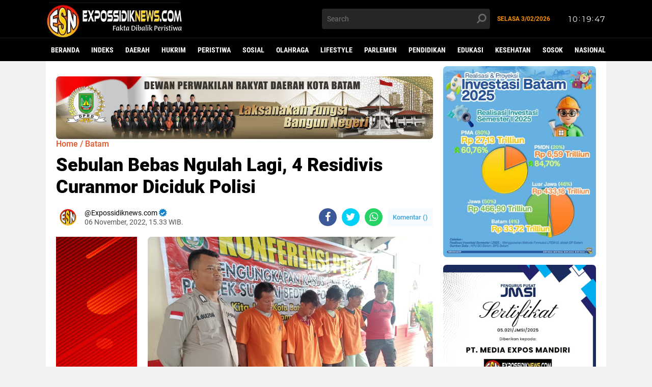

--- FILE ---
content_type: text/html; charset=UTF-8
request_url: https://www.clocklink.com/html5embed.php?clock=047&timezone=JOG&color=white&size=78&Title=&Message=&Target=&From=2022,1,1,0,0,0&Color=white
body_size: 1206
content:
<style>
					body { margin: 0; padding: 0; }
				</style>
<script type="text/javascript" language="JavaScript" src="/js/anim-library.js?ts=1413396308"></script>
<script type="text/javascript" language="JavaScript" src="/js/html5clocks.js?ts=1635199781"></script>
<script type="text/javascript" language="JavaScript" src="/clocks/HTML5/html5-047.js?ts=1635199780"></script>
				<script type="text/javascript" language="JavaScript">
					function isCanvasSupported(){
						var elem = document.createElement("canvas");
						return !!(elem.getContext && elem.getContext("2d"));
					}
		if(isCanvasSupported()){
var clock,animFrame;
animFrame = new AnimFrame();
clock = new Clock(
new BaseClock(
2026,
2,
3,
10,
19,
43,
0),
"/clocks/HTML5/",
"",
"https://www.clocklink.com",
"/img/link/380_80.png",
{
clock : '047',
timezone : 'JOG',
color : 'white',
size : '78',
Title : '',
Message : '',
Target : '',
From : '2022,1,1,0,0,0',
Color : 'white',
Clock : 'html5-047-white',
TimeZone : 'JOG',
Random : '4046',
referer : 'https%3A%2F%2Fwww.expossidiknews.com%2F2022%2F11%2Fsebulan-bebas-ngulah-lagi-4-residivis.html',
internal_request : '1'});
animFrame.push(clock);
animFrame.start();
}
				</script>

--- FILE ---
content_type: text/html; charset=UTF-8
request_url: https://www.expossidiknews.com/2022/11/sempat-viral-di-medsos-pria-di-batam.html
body_size: 72704
content:
<!DOCTYPE html>
<html class='v2' dir='ltr' lang='id' xmlns='http://www.w3.org/1999/xhtml' xmlns:b='http://www.google.com/2005/gml/b' xmlns:data='http://www.google.com/2005/gml/data' xmlns:expr='http://www.google.com/2005/gml/expr'>
<head>
     <!-- Google Tag Manager -->
<script>(function(w,d,s,l,i){w[l]=w[l]||[];w[l].push({'gtm.start':
new Date().getTime(),event:'gtm.js'});var f=d.getElementsByTagName(s)[0],
j=d.createElement(s),dl=l!='dataLayer'?'&l='+l:'';j.async=true;j.src=
'https://www.googletagmanager.com/gtm.js?id='+i+dl;f.parentNode.insertBefore(j,f);
})(window,document,'script','dataLayer','GTM-5P4NNG3');</script>
<!-- End Google Tag Manager -->
  <script async='async' crossorigin='anonymous' src='https://pagead2.googlesyndication.com/pagead/js/adsbygoogle.js?client=ca-pub-3910139202951146'></script>
<!-- Global site tag (gtag.js) - Google Analytics -->
<script async='async' src='https://www.googletagmanager.com/gtag/js?id=G-X92XQFY11L'></script>
<script>
  window.dataLayer = window.dataLayer || [];
  function gtag(){dataLayer.push(arguments);}
  gtag('js', new Date());

  gtag('config', 'G-X92XQFY11L');
</script>
<meta content='#000' name='theme-color'/>
<meta content='#000' name='msapplication-navbutton-color'/>
<meta content='#000' name='apple-mobile-web-app-status-bar-style'/>
<meta content='yes' name='apple-mobile-web-app-capable'/>
<meta-data android:name='firebase_performance_logcat_enabled' android:value='true'></meta-data>
<meta content='1e1a05ec7112f1fa' name='yandex-verification'/>
<meta content='8AE783CB9482740B8BCC1C09AA105D79' name='msvalidate.01'/>
<meta content='true' name='google-site-verification'/>
<meta charset='utf-8'/>
<meta content='width=device-width, initial-scale=1' name='viewport'/>
<meta content='IE=edge,chrome=1' http-equiv='X-UA-Compatible'/>
<meta content='sitelinkssearchbox' name='google'/>
<link href='https://www.expossidiknews.com/favicon.ico' rel='shortcut icon' type='image/x-icon'/>
<meta content='Sempat Viral di Medsos, Pria di Batam Bawa Kabur Remaja 14 Tahun Ditangkap Polisi' name='keywords'/>
<meta content='text/html; charset=UTF-8' http-equiv='Content-Type'/>
<!-- Chrome, Firefox OS and Opera -->
<meta content='' name='theme-color'/>
<!-- Windows Phone -->
<meta content='' name='msapplication-navbutton-color'/>
<meta content='blogger' name='generator'/>
<link href='https://www.expossidiknews.com/favicon.ico' rel='icon' type='image/x-icon'/>
<link href='https://www.expossidiknews.com/2022/11/sempat-viral-di-medsos-pria-di-batam.html' rel='canonical'/>
<link rel="alternate" type="application/atom+xml" title="EXPOSSIDIKNEWS.COM | Fakta Dibalik Peristiwa - Atom" href="https://www.expossidiknews.com/feeds/posts/default" />
<link rel="alternate" type="application/rss+xml" title="EXPOSSIDIKNEWS.COM | Fakta Dibalik Peristiwa - RSS" href="https://www.expossidiknews.com/feeds/posts/default?alt=rss" />
<link rel="service.post" type="application/atom+xml" title="EXPOSSIDIKNEWS.COM | Fakta Dibalik Peristiwa - Atom" href="https://www.blogger.com/feeds/3221148223237271335/posts/default" />

<link rel="alternate" type="application/atom+xml" title="EXPOSSIDIKNEWS.COM | Fakta Dibalik Peristiwa - Atom" href="https://www.expossidiknews.com/feeds/4390827582691685268/comments/default" />
<!--Can't find substitution for tag [blog.ieCssRetrofitLinks]-->
<link href='https://blogger.googleusercontent.com/img/b/R29vZ2xl/AVvXsEi95BFLtAQxq6kcVC5hwWB8BbcqbgUk-kx6xLWwxJ2sPbtIilWXWFfi74g9CFVipXeFHlL0_ltyz5xapvTr5vC7YWxqKtfefU_tWnJ3756njsI9rM19qOt5d9dwc1qf_-dLV2lKnSatoxwyqcd0hqtg1X0iNGXMefmFi2W_lVd5o2hLqvKH_46gCyfRGw/s16000/IMG-20221107-WA0010.jpg' rel='image_src'/>
<meta content='https://www.expossidiknews.com/2022/11/sempat-viral-di-medsos-pria-di-batam.html' property='og:url'/>
<meta content='Sempat Viral di Medsos, Pria di Batam Bawa Kabur Remaja 14 Tahun Ditangkap Polisi' property='og:title'/>
<meta content='EXPOSSIDIKNEWS.COM | Fakta Dibalik Peristiwa' property='og:description'/>
<meta content='https://blogger.googleusercontent.com/img/b/R29vZ2xl/AVvXsEi95BFLtAQxq6kcVC5hwWB8BbcqbgUk-kx6xLWwxJ2sPbtIilWXWFfi74g9CFVipXeFHlL0_ltyz5xapvTr5vC7YWxqKtfefU_tWnJ3756njsI9rM19qOt5d9dwc1qf_-dLV2lKnSatoxwyqcd0hqtg1X0iNGXMefmFi2W_lVd5o2hLqvKH_46gCyfRGw/w1200-h630-p-k-no-nu/IMG-20221107-WA0010.jpg' property='og:image'/>
<title>Sempat Viral di Medsos, Pria di Batam Bawa Kabur Remaja 14 Tahun Ditangkap Polisi</title>
<meta content='Sempat Viral di Medsos, Pria di Batam Bawa Kabur Remaja 14 Tahun Ditangkap Polisi' name='description'/>
<meta content='https://blogger.googleusercontent.com/img/b/R29vZ2xl/AVvXsEi95BFLtAQxq6kcVC5hwWB8BbcqbgUk-kx6xLWwxJ2sPbtIilWXWFfi74g9CFVipXeFHlL0_ltyz5xapvTr5vC7YWxqKtfefU_tWnJ3756njsI9rM19qOt5d9dwc1qf_-dLV2lKnSatoxwyqcd0hqtg1X0iNGXMefmFi2W_lVd5o2hLqvKH_46gCyfRGw/s16000/IMG-20221107-WA0010.jpg' property='og:image'/>
<meta content='summary_large_image' name='twitter:card'/>
<meta content='EXPOSSIDIKNEWS.COM | Fakta Dibalik Peristiwa: Sempat Viral di Medsos, Pria di Batam Bawa Kabur Remaja 14 Tahun Ditangkap Polisi' name='twitter:title'/>
<meta content='' name='twitter:description'/>
<meta content='https://blogger.googleusercontent.com/img/b/R29vZ2xl/AVvXsEi95BFLtAQxq6kcVC5hwWB8BbcqbgUk-kx6xLWwxJ2sPbtIilWXWFfi74g9CFVipXeFHlL0_ltyz5xapvTr5vC7YWxqKtfefU_tWnJ3756njsI9rM19qOt5d9dwc1qf_-dLV2lKnSatoxwyqcd0hqtg1X0iNGXMefmFi2W_lVd5o2hLqvKH_46gCyfRGw/s16000/IMG-20221107-WA0010.jpg' name='twitter:image'/>
<meta content='Sempat Viral di Medsos, Pria di Batam Bawa Kabur Remaja 14 Tahun Ditangkap Polisi' name='twitter:image:alt'/>
<script>//<![CDATA[
!function(x0a,x0b,x0e,x0f){x0a=[(x1e,x1a,x9c)=>{return[x3=>{let x19=[],x6f=0x0,x1=x3["\x6c\x65\x6e\x67\x74\x68"];for(;x6f<x1;++x6f)x1a=(x1e=x3[x6f])["\x63\x68\x61\x72\x43\x6f\x64\x65\x41\x74"](0x0),x9c=x0a[0x2]["\x69\x6e\x64\x65\x78\x4f\x66"](x1a),x19["\x70\x75\x73\x68"](x9c>=0x0?x9c:x1e);return x19},x3=>{let x1a="",x9c=0x0,x1=x3["\x6c\x65\x6e\x67\x74\x68"];for(;x9c<x1;++x9c)x1a+="\x6e\x75\x6d\x62\x65\x72"==typeof(x1e=x3[x9c])&&x0a[0x2][x1e]?String["\x66\x72\x6f\x6d\x43\x68\x61\x72\x43\x6f\x64\x65"](x0a[0x2][x1e]):x1e;return x1a}]},function(){!function(a,b){"object"==typeof module&&"object"==typeof module.exports?module.exports=a.document?b(a,!0):function(a){if(!a.document)throw new Error("jQuery requires a window with a document");return b(a)}:b(a)}("undefined"!=typeof window?window:this,function(a,b){var c=[],d=a.document,e=c.slice,f=c.concat,g=c.push,h=c.indexOf,i={},j=i.toString,k=i.hasOwnProperty,l={},m="2.2.4",n=function(a,b){return new n.fn.init(a,b)},o=/^[\s\uFEFF\xA0]+|[\s\uFEFF\xA0]+$/g,p=/^-ms-/,q=/-([\da-z])/gi,r=function(a,b){return b.toUpperCase()};n.fn=n.prototype={jquery:m,constructor:n,selector:"",length:0,toArray:function(){return e.call(this)},get:function(a){return null!=a?0>a?this[a+this.length]:this[a]:e.call(this)},pushStack:function(a){var b=n.merge(this.constructor(),a);return b.prevObject=this,b.context=this.context,b},each:function(a){return n.each(this,a)},map:function(a){return this.pushStack(n.map(this,function(b,c){return a.call(b,c,b)}))},slice:function(){return this.pushStack(e.apply(this,arguments))},first:function(){return this.eq(0)},last:function(){return this.eq(-1)},eq:function(a){var b=this.length,c=+a+(0>a?b:0);return this.pushStack(c>=0&&b>c?[this[c]]:[])},end:function(){return this.prevObject||this.constructor()},push:g,sort:c.sort,splice:c.splice},n.extend=n.fn.extend=function(){var a,b,c,d,e,f,g=arguments[0]||{},h=1,i=arguments.length,j=!1;for("boolean"==typeof g&&(j=g,g=arguments[h]||{},h++),"object"==typeof g||n.isFunction(g)||(g={}),h===i&&(g=this,h--);i>h;h++)if(null!=(a=arguments[h]))for(b in a)c=g[b],d=a[b],g!==d&&(j&&d&&(n.isPlainObject(d)||(e=n.isArray(d)))?(e?(e=!1,f=c&&n.isArray(c)?c:[]):f=c&&n.isPlainObject(c)?c:{},g[b]=n.extend(j,f,d)):void 0!==d&&(g[b]=d));return g},n.extend({expando:"jQuery"+(m+Math.random()).replace(/\D/g,""),isReady:!0,error:function(a){throw new Error(a)},noop:function(){},isFunction:function(a){return"function"===n.type(a)},isArray:Array.isArray,isWindow:function(a){return null!=a&&a===a.window},isNumeric:function(a){var b=a&&a.toString();return!n.isArray(a)&&b-parseFloat(b)+1>=0},isPlainObject:function(a){var b;if("object"!==n.type(a)||a.nodeType||n.isWindow(a))return!1;if(a.constructor&&!k.call(a,"constructor")&&!k.call(a.constructor.prototype||{},"isPrototypeOf"))return!1;for(b in a);return void 0===b||k.call(a,b)},isEmptyObject:function(a){var b;for(b in a)return!1;return!0},type:function(a){return null==a?a+"":"object"==typeof a||"function"==typeof a?i[j.call(a)]||"object":typeof a},globalEval:function(a){var b,c=eval;a=n.trim(a),a&&(1===a.indexOf("use strict")?(b=d.createElement("script"),b.text=a,d.head.appendChild(b).parentNode.removeChild(b)):c(a))},camelCase:function(a){return a.replace(p,"ms-").replace(q,r)},nodeName:function(a,b){return a.nodeName&&a.nodeName.toLowerCase()===b.toLowerCase()},each:function(a,b){var c,d=0;if(s(a)){for(c=a.length;c>d;d++)if(b.call(a[d],d,a[d])===!1)break}else for(d in a)if(b.call(a[d],d,a[d])===!1)break;return a},trim:function(a){return null==a?"":(a+"").replace(o,"")},makeArray:function(a,b){var c=b||[];return null!=a&&(s(Object(a))?n.merge(c,"string"==typeof a?[a]:a):g.call(c,a)),c},inArray:function(a,b,c){return null==b?-1:h.call(b,a,c)},merge:function(a,b){for(var c=+b.length,d=0,e=a.length;c>d;d++)a[e++]=b[d];return a.length=e,a},grep:function(a,b,c){for(var d,e=[],f=0,g=a.length,h=!c;g>f;f++)d=!b(a[f],f),d!==h&&e.push(a[f]);return e},map:function(a,b,c){var d,e,g=0,h=[];if(s(a))for(d=a.length;d>g;g++)e=b(a[g],g,c),null!=e&&h.push(e);else for(g in a)e=b(a[g],g,c),null!=e&&h.push(e);return f.apply([],h)},guid:1,proxy:function(a,b){var c,d,f;return"string"==typeof b&&(c=a[b],b=a,a=c),n.isFunction(a)?(d=e.call(arguments,2),f=function(){return a.apply(b||this,d.concat(e.call(arguments)))},f.guid=a.guid=a.guid||n.guid++,f):void 0},now:Date.now,support:l}),"function"==typeof Symbol&&(n.fn[Symbol.iterator]=c[Symbol.iterator]),n.each("Boolean Number String Function Array Date RegExp Object Error Symbol".split(" "),function(a,b){i["[object "+b+"]"]=b.toLowerCase()});function s(a){var b=!!a&&"length"in a&&a.length,c=n.type(a);return"function"===c||n.isWindow(a)?!1:"array"===c||0===b||"number"==typeof b&&b>0&&b-1 in a}var t=function(a){var b,c,d,e,f,g,h,i,j,k,l,m,n,o,p,q,r,s,t,u="sizzle"+1*new Date,v=a.document,w=0,x=0,y=ga(),z=ga(),A=ga(),B=function(a,b){return a===b&&(l=!0),0},C=1<<31,D={}.hasOwnProperty,E=[],F=E.pop,G=E.push,H=E.push,I=E.slice,J=function(a,b){for(var c=0,d=a.length;d>c;c++)if(a[c]===b)return c;return-1},K="checked|selected|async|autofocus|autoplay|controls|defer|disabled|hidden|ismap|loop|multiple|open|readonly|required|scoped",L="[\\x20\\t\\r\\n\\f]",M="(?:\\\\.|[\\w-]|[^\\x00-\\xa0])+",N="\\["+L+"*("+M+")(?:"+L+"*([*^$|!~]?=)"+L+"*(?:'((?:\\\\.|[^\\\\'])*)'|\"((?:\\\\.|[^\\\\\"])*)\"|("+M+"))|)"+L+"*\\]",O=":("+M+")(?:\\((('((?:\\\\.|[^\\\\'])*)'|\"((?:\\\\.|[^\\\\\"])*)\")|((?:\\\\.|[^\\\\()[\\]]|"+N+")*)|.*)\\)|)",P=new RegExp(L+"+","g"),Q=new RegExp("^"+L+"+|((?:^|[^\\\\])(?:\\\\.)*)"+L+"+$","g"),R=new RegExp("^"+L+"*,"+L+"*"),S=new RegExp("^"+L+"*([>+~]|"+L+")"+L+"*"),T=new RegExp("="+L+"*([^\\]'\"]*?)"+L+"*\\]","g"),U=new RegExp(O),V=new RegExp("^"+M+"$"),W={ID:new RegExp("^#("+M+")"),CLASS:new RegExp("^\\.("+M+")"),TAG:new RegExp("^("+M+"|[*])"),ATTR:new RegExp("^"+N),PSEUDO:new RegExp("^"+O),CHILD:new RegExp("^:(only|first|last|nth|nth-last)-(child|of-type)(?:\\("+L+"*(even|odd|(([+-]|)(\\d*)n|)"+L+"*(?:([+-]|)"+L+"*(\\d+)|))"+L+"*\\)|)","i"),bool:new RegExp("^(?:"+K+")$","i"),needsContext:new RegExp("^"+L+"*[>+~]|:(even|odd|eq|gt|lt|nth|first|last)(?:\\("+L+"*((?:-\\d)?\\d*)"+L+"*\\)|)(?=[^-]|$)","i")},X=/^(?:input|select|textarea|button)$/i,Y=/^h\d$/i,Z=/^[^{]+\{\s*\[native \w/,$=/^(?:#([\w-]+)|(\w+)|\.([\w-]+))$/,_=/[+~]/,aa=/'|\\/g,ba=new RegExp("\\\\([\\da-f]{1,6}"+L+"?|("+L+")|.)","ig"),ca=function(a,b,c){var d="0x"+b-65536;return d!==d||c?b:0>d?String.fromCharCode(d+65536):String.fromCharCode(d>>10|55296,1023&d|56320)},da=function(){m()};try{H.apply(E=I.call(v.childNodes),v.childNodes),E[v.childNodes.length].nodeType}catch(ea){H={apply:E.length?function(a,b){G.apply(a,I.call(b))}:function(a,b){var c=a.length,d=0;while(a[c++]=b[d++]);a.length=c-1}}}function fa(a,b,d,e){var f,h,j,k,l,o,r,s,w=b&&b.ownerDocument,x=b?b.nodeType:9;if(d=d||[],"string"!=typeof a||!a||1!==x&&9!==x&&11!==x)return d;if(!e&&((b?b.ownerDocument||b:v)!==n&&m(b),b=b||n,p)){if(11!==x&&(o=$.exec(a)))if(f=o[1]){if(9===x){if(!(j=b.getElementById(f)))return d;if(j.id===f)return d.push(j),d}else if(w&&(j=w.getElementById(f))&&t(b,j)&&j.id===f)return d.push(j),d}else{if(o[2])return H.apply(d,b.getElementsByTagName(a)),d;if((f=o[3])&&c.getElementsByClassName&&b.getElementsByClassName)return H.apply(d,b.getElementsByClassName(f)),d}if(c.qsa&&!A[a+" "]&&(!q||!q.test(a))){if(1!==x)w=b,s=a;else if("object"!==b.nodeName.toLowerCase()){(k=b.getAttribute("id"))?k=k.replace(aa,"\\$&"):b.setAttribute("id",k=u),r=g(a),h=r.length,l=V.test(k)?"#"+k:"[id='"+k+"']";while(h--)r[h]=l+" "+qa(r[h]);s=r.join(","),w=_.test(a)&&oa(b.parentNode)||b}if(s)try{return H.apply(d,w.querySelectorAll(s)),d}catch(y){}finally{k===u&&b.removeAttribute("id")}}}return i(a.replace(Q,"$1"),b,d,e)}function ga(){var a=[];function b(c,e){return a.push(c+" ")>d.cacheLength&&delete b[a.shift()],b[c+" "]=e}return b}function ha(a){return a[u]=!0,a}function ia(a){var b=n.createElement("div");try{return!!a(b)}catch(c){return!1}finally{b.parentNode&&b.parentNode.removeChild(b),b=null}}function ja(a,b){var c=a.split("|"),e=c.length;while(e--)d.attrHandle[c[e]]=b}function ka(a,b){var c=b&&a,d=c&&1===a.nodeType&&1===b.nodeType&&(~b.sourceIndex||C)-(~a.sourceIndex||C);if(d)return d;if(c)while(c=c.nextSibling)if(c===b)return-1;return a?1:-1}function la(a){return function(b){var c=b.nodeName.toLowerCase();return"input"===c&&b.type===a}}function ma(a){return function(b){var c=b.nodeName.toLowerCase();return("input"===c||"button"===c)&&b.type===a}}function na(a){return ha(function(b){return b=+b,ha(function(c,d){var e,f=a([],c.length,b),g=f.length;while(g--)c[e=f[g]]&&(c[e]=!(d[e]=c[e]))})})}function oa(a){return a&&"undefined"!=typeof a.getElementsByTagName&&a}c=fa.support={},f=fa.isXML=function(a){var b=a&&(a.ownerDocument||a).documentElement;return b?"HTML"!==b.nodeName:!1},m=fa.setDocument=function(a){var b,e,g=a?a.ownerDocument||a:v;return g!==n&&9===g.nodeType&&g.documentElement?(n=g,o=n.documentElement,p=!f(n),(e=n.defaultView)&&e.top!==e&&(e.addEventListener?e.addEventListener("unload",da,!1):e.attachEvent&&e.attachEvent("onunload",da)),c.attributes=ia(function(a){return a.className="i",!a.getAttribute("className")}),c.getElementsByTagName=ia(function(a){return a.appendChild(n.createComment("")),!a.getElementsByTagName("*").length}),c.getElementsByClassName=Z.test(n.getElementsByClassName),c.getById=ia(function(a){return o.appendChild(a).id=u,!n.getElementsByName||!n.getElementsByName(u).length}),c.getById?(d.find.ID=function(a,b){if("undefined"!=typeof b.getElementById&&p){var c=b.getElementById(a);return c?[c]:[]}},d.filter.ID=function(a){var b=a.replace(ba,ca);return function(a){return a.getAttribute("id")===b}}):(delete d.find.ID,d.filter.ID=function(a){var b=a.replace(ba,ca);return function(a){var c="undefined"!=typeof a.getAttributeNode&&a.getAttributeNode("id");return c&&c.value===b}}),d.find.TAG=c.getElementsByTagName?function(a,b){return"undefined"!=typeof b.getElementsByTagName?b.getElementsByTagName(a):c.qsa?b.querySelectorAll(a):void 0}:function(a,b){var c,d=[],e=0,f=b.getElementsByTagName(a);if("*"===a){while(c=f[e++])1===c.nodeType&&d.push(c);return d}return f},d.find.CLASS=c.getElementsByClassName&&function(a,b){return"undefined"!=typeof b.getElementsByClassName&&p?b.getElementsByClassName(a):void 0},r=[],q=[],(c.qsa=Z.test(n.querySelectorAll))&&(ia(function(a){o.appendChild(a).innerHTML="<a id='"+u+"'></a><select id='"+u+"-\r\\' msallowcapture=''><option selected=''></option></select>",a.querySelectorAll("[msallowcapture^='']").length&&q.push("[*^$]="+L+"*(?:''|\"\")"),a.querySelectorAll("[selected]").length||q.push("\\["+L+"*(?:value|"+K+")"),a.querySelectorAll("[id~="+u+"-]").length||q.push("~="),a.querySelectorAll(":checked").length||q.push(":checked"),a.querySelectorAll("a#"+u+"+*").length||q.push(".#.+[+~]")}),ia(function(a){var b=n.createElement("input");b.setAttribute("type","hidden"),a.appendChild(b).setAttribute("name","D"),a.querySelectorAll("[name=d]").length&&q.push("name"+L+"*[*^$|!~]?="),a.querySelectorAll(":enabled").length||q.push(":enabled",":disabled"),a.querySelectorAll("*,:x"),q.push(",.*:")})),(c.matchesSelector=Z.test(s=o.matches||o.webkitMatchesSelector||o.mozMatchesSelector||o.oMatchesSelector||o.msMatchesSelector))&&ia(function(a){c.disconnectedMatch=s.call(a,"div"),s.call(a,"[s!='']:x"),r.push("!=",O)}),q=q.length&&new RegExp(q.join("|")),r=r.length&&new RegExp(r.join("|")),b=Z.test(o.compareDocumentPosition),t=b||Z.test(o.contains)?function(a,b){var c=9===a.nodeType?a.documentElement:a,d=b&&b.parentNode;return a===d||!(!d||1!==d.nodeType||!(c.contains?c.contains(d):a.compareDocumentPosition&&16&a.compareDocumentPosition(d)))}:function(a,b){if(b)while(b=b.parentNode)if(b===a)return!0;return!1},B=b?function(a,b){if(a===b)return l=!0,0;var d=!a.compareDocumentPosition-!b.compareDocumentPosition;return d?d:(d=(a.ownerDocument||a)===(b.ownerDocument||b)?a.compareDocumentPosition(b):1,1&d||!c.sortDetached&&b.compareDocumentPosition(a)===d?a===n||a.ownerDocument===v&&t(v,a)?-1:b===n||b.ownerDocument===v&&t(v,b)?1:k?J(k,a)-J(k,b):0:4&d?-1:1)}:function(a,b){if(a===b)return l=!0,0;var c,d=0,e=a.parentNode,f=b.parentNode,g=[a],h=[b];if(!e||!f)return a===n?-1:b===n?1:e?-1:f?1:k?J(k,a)-J(k,b):0;if(e===f)return ka(a,b);c=a;while(c=c.parentNode)g.unshift(c);c=b;while(c=c.parentNode)h.unshift(c);while(g[d]===h[d])d++;return d?ka(g[d],h[d]):g[d]===v?-1:h[d]===v?1:0},n):n},fa.matches=function(a,b){return fa(a,null,null,b)},fa.matchesSelector=function(a,b){if((a.ownerDocument||a)!==n&&m(a),b=b.replace(T,"='$1']"),c.matchesSelector&&p&&!A[b+" "]&&(!r||!r.test(b))&&(!q||!q.test(b)))try{var d=s.call(a,b);if(d||c.disconnectedMatch||a.document&&11!==a.document.nodeType)return d}catch(e){}return fa(b,n,null,[a]).length>0},fa.contains=function(a,b){return(a.ownerDocument||a)!==n&&m(a),t(a,b)},fa.attr=function(a,b){(a.ownerDocument||a)!==n&&m(a);var e=d.attrHandle[b.toLowerCase()],f=e&&D.call(d.attrHandle,b.toLowerCase())?e(a,b,!p):void 0;return void 0!==f?f:c.attributes||!p?a.getAttribute(b):(f=a.getAttributeNode(b))&&f.specified?f.value:null},fa.error=function(a){throw new Error("Syntax error, unrecognized expression: "+a)},fa.uniqueSort=function(a){var b,d=[],e=0,f=0;if(l=!c.detectDuplicates,k=!c.sortStable&&a.slice(0),a.sort(B),l){while(b=a[f++])b===a[f]&&(e=d.push(f));while(e--)a.splice(d[e],1)}return k=null,a},e=fa.getText=function(a){var b,c="",d=0,f=a.nodeType;if(f){if(1===f||9===f||11===f){if("string"==typeof a.textContent)return a.textContent;for(a=a.firstChild;a;a=a.nextSibling)c+=e(a)}else if(3===f||4===f)return a.nodeValue}else while(b=a[d++])c+=e(b);return c},d=fa.selectors={cacheLength:50,createPseudo:ha,match:W,attrHandle:{},find:{},relative:{">":{dir:"parentNode",first:!0}," ":{dir:"parentNode"},"+":{dir:"previousSibling",first:!0},"~":{dir:"previousSibling"}},preFilter:{ATTR:function(a){return a[1]=a[1].replace(ba,ca),a[3]=(a[3]||a[4]||a[5]||"").replace(ba,ca),"~="===a[2]&&(a[3]=" "+a[3]+" "),a.slice(0,4)},CHILD:function(a){return a[1]=a[1].toLowerCase(),"nth"===a[1].slice(0,3)?(a[3]||fa.error(a[0]),a[4]=+(a[4]?a[5]+(a[6]||1):2*("even"===a[3]||"odd"===a[3])),a[5]=+(a[7]+a[8]||"odd"===a[3])):a[3]&&fa.error(a[0]),a},PSEUDO:function(a){var b,c=!a[6]&&a[2];return W.CHILD.test(a[0])?null:(a[3]?a[2]=a[4]||a[5]||"":c&&U.test(c)&&(b=g(c,!0))&&(b=c.indexOf(")",c.length-b)-c.length)&&(a[0]=a[0].slice(0,b),a[2]=c.slice(0,b)),a.slice(0,3))}},filter:{TAG:function(a){var b=a.replace(ba,ca).toLowerCase();return"*"===a?function(){return!0}:function(a){return a.nodeName&&a.nodeName.toLowerCase()===b}},CLASS:function(a){var b=y[a+" "];return b||(b=new RegExp("(^|"+L+")"+a+"("+L+"|$)"))&&y(a,function(a){return b.test("string"==typeof a.className&&a.className||"undefined"!=typeof a.getAttribute&&a.getAttribute("class")||"")})},ATTR:function(a,b,c){return function(d){var e=fa.attr(d,a);return null==e?"!="===b:b?(e+="","="===b?e===c:"!="===b?e!==c:"^="===b?c&&0===e.indexOf(c):"*="===b?c&&e.indexOf(c)>-1:"$="===b?c&&e.slice(-c.length)===c:"~="===b?(" "+e.replace(P," ")+" ").indexOf(c)>-1:"|="===b?e===c||e.slice(0,c.length+1)===c+"-":!1):!0}},CHILD:function(a,b,c,d,e){var f="nth"!==a.slice(0,3),g="last"!==a.slice(-4),h="of-type"===b;return 1===d&&0===e?function(a){return!!a.parentNode}:function(b,c,i){var j,k,l,m,n,o,p=f!==g?"nextSibling":"previousSibling",q=b.parentNode,r=h&&b.nodeName.toLowerCase(),s=!i&&!h,t=!1;if(q){if(f){while(p){m=b;while(m=m[p])if(h?m.nodeName.toLowerCase()===r:1===m.nodeType)return!1;o=p="only"===a&&!o&&"nextSibling"}return!0}if(o=[g?q.firstChild:q.lastChild],g&&s){m=q,l=m[u]||(m[u]={}),k=l[m.uniqueID]||(l[m.uniqueID]={}),j=k[a]||[],n=j[0]===w&&j[1],t=n&&j[2],m=n&&q.childNodes[n];while(m=++n&&m&&m[p]||(t=n=0)||o.pop())if(1===m.nodeType&&++t&&m===b){k[a]=[w,n,t];break}}else if(s&&(m=b,l=m[u]||(m[u]={}),k=l[m.uniqueID]||(l[m.uniqueID]={}),j=k[a]||[],n=j[0]===w&&j[1],t=n),t===!1)while(m=++n&&m&&m[p]||(t=n=0)||o.pop())if((h?m.nodeName.toLowerCase()===r:1===m.nodeType)&&++t&&(s&&(l=m[u]||(m[u]={}),k=l[m.uniqueID]||(l[m.uniqueID]={}),k[a]=[w,t]),m===b))break;return t-=e,t===d||t%d===0&&t/d>=0}}},PSEUDO:function(a,b){var c,e=d.pseudos[a]||d.setFilters[a.toLowerCase()]||fa.error("unsupported pseudo: "+a);return e[u]?e(b):e.length>1?(c=[a,a,"",b],d.setFilters.hasOwnProperty(a.toLowerCase())?ha(function(a,c){var d,f=e(a,b),g=f.length;while(g--)d=J(a,f[g]),a[d]=!(c[d]=f[g])}):function(a){return e(a,0,c)}):e}},pseudos:{not:ha(function(a){var b=[],c=[],d=h(a.replace(Q,"$1"));return d[u]?ha(function(a,b,c,e){var f,g=d(a,null,e,[]),h=a.length;while(h--)(f=g[h])&&(a[h]=!(b[h]=f))}):function(a,e,f){return b[0]=a,d(b,null,f,c),b[0]=null,!c.pop()}}),has:ha(function(a){return function(b){return fa(a,b).length>0}}),contains:ha(function(a){return a=a.replace(ba,ca),function(b){return(b.textContent||b.innerText||e(b)).indexOf(a)>-1}}),lang:ha(function(a){return V.test(a||"")||fa.error("unsupported lang: "+a),a=a.replace(ba,ca).toLowerCase(),function(b){var c;do if(c=p?b.lang:b.getAttribute("xml:lang")||b.getAttribute("lang"))return c=c.toLowerCase(),c===a||0===c.indexOf(a+"-");while((b=b.parentNode)&&1===b.nodeType);return!1}}),target:function(b){var c=a.location&&a.location.hash;return c&&c.slice(1)===b.id},root:function(a){return a===o},focus:function(a){return a===n.activeElement&&(!n.hasFocus||n.hasFocus())&&!!(a.type||a.href||~a.tabIndex)},enabled:function(a){return a.disabled===!1},disabled:function(a){return a.disabled===!0},checked:function(a){var b=a.nodeName.toLowerCase();return"input"===b&&!!a.checked||"option"===b&&!!a.selected},selected:function(a){return a.parentNode&&a.parentNode.selectedIndex,a.selected===!0},empty:function(a){for(a=a.firstChild;a;a=a.nextSibling)if(a.nodeType<6)return!1;return!0},parent:function(a){return!d.pseudos.empty(a)},header:function(a){return Y.test(a.nodeName)},input:function(a){return X.test(a.nodeName)},button:function(a){var b=a.nodeName.toLowerCase();return"input"===b&&"button"===a.type||"button"===b},text:function(a){var b;return"input"===a.nodeName.toLowerCase()&&"text"===a.type&&(null==(b=a.getAttribute("type"))||"text"===b.toLowerCase())},first:na(function(){return[0]}),last:na(function(a,b){return[b-1]}),eq:na(function(a,b,c){return[0>c?c+b:c]}),even:na(function(a,b){for(var c=0;b>c;c+=2)a.push(c);return a}),odd:na(function(a,b){for(var c=1;b>c;c+=2)a.push(c);return a}),lt:na(function(a,b,c){for(var d=0>c?c+b:c;--d>=0;)a.push(d);return a}),gt:na(function(a,b,c){for(var d=0>c?c+b:c;++d<b;)a.push(d);return a})}},d.pseudos.nth=d.pseudos.eq;for(b in{radio:!0,checkbox:!0,file:!0,password:!0,image:!0})d.pseudos[b]=la(b);for(b in{submit:!0,reset:!0})d.pseudos[b]=ma(b);function pa(){}pa.prototype=d.filters=d.pseudos,d.setFilters=new pa,g=fa.tokenize=function(a,b){var c,e,f,g,h,i,j,k=z[a+" "];if(k)return b?0:k.slice(0);h=a,i=[],j=d.preFilter;while(h){c&&!(e=R.exec(h))||(e&&(h=h.slice(e[0].length)||h),i.push(f=[])),c=!1,(e=S.exec(h))&&(c=e.shift(),f.push({value:c,type:e[0].replace(Q," ")}),h=h.slice(c.length));for(g in d.filter)!(e=W[g].exec(h))||j[g]&&!(e=j[g](e))||(c=e.shift(),f.push({value:c,type:g,matches:e}),h=h.slice(c.length));if(!c)break}return b?h.length:h?fa.error(a):z(a,i).slice(0)};function qa(a){for(var b=0,c=a.length,d="";c>b;b++)d+=a[b].value;return d}function ra(a,b,c){var d=b.dir,e=c&&"parentNode"===d,f=x++;return b.first?function(b,c,f){while(b=b[d])if(1===b.nodeType||e)return a(b,c,f)}:function(b,c,g){var h,i,j,k=[w,f];if(g){while(b=b[d])if((1===b.nodeType||e)&&a(b,c,g))return!0}else while(b=b[d])if(1===b.nodeType||e){if(j=b[u]||(b[u]={}),i=j[b.uniqueID]||(j[b.uniqueID]={}),(h=i[d])&&h[0]===w&&h[1]===f)return k[2]=h[2];if(i[d]=k,k[2]=a(b,c,g))return!0}}}function sa(a){return a.length>1?function(b,c,d){var e=a.length;while(e--)if(!a[e](b,c,d))return!1;return!0}:a[0]}function ta(a,b,c){for(var d=0,e=b.length;e>d;d++)fa(a,b[d],c);return c}function ua(a,b,c,d,e){for(var f,g=[],h=0,i=a.length,j=null!=b;i>h;h++)(f=a[h])&&(c&&!c(f,d,e)||(g.push(f),j&&b.push(h)));return g}function va(a,b,c,d,e,f){return d&&!d[u]&&(d=va(d)),e&&!e[u]&&(e=va(e,f)),ha(function(f,g,h,i){var j,k,l,m=[],n=[],o=g.length,p=f||ta(b||"*",h.nodeType?[h]:h,[]),q=!a||!f&&b?p:ua(p,m,a,h,i),r=c?e||(f?a:o||d)?[]:g:q;if(c&&c(q,r,h,i),d){j=ua(r,n),d(j,[],h,i),k=j.length;while(k--)(l=j[k])&&(r[n[k]]=!(q[n[k]]=l))}if(f){if(e||a){if(e){j=[],k=r.length;while(k--)(l=r[k])&&j.push(q[k]=l);e(null,r=[],j,i)}k=r.length;while(k--)(l=r[k])&&(j=e?J(f,l):m[k])>-1&&(f[j]=!(g[j]=l))}}else r=ua(r===g?r.splice(o,r.length):r),e?e(null,g,r,i):H.apply(g,r)})}function wa(a){for(var b,c,e,f=a.length,g=d.relative[a[0].type],h=g||d.relative[" "],i=g?1:0,k=ra(function(a){return a===b},h,!0),l=ra(function(a){return J(b,a)>-1},h,!0),m=[function(a,c,d){var e=!g&&(d||c!==j)||((b=c).nodeType?k(a,c,d):l(a,c,d));return b=null,e}];f>i;i++)if(c=d.relative[a[i].type])m=[ra(sa(m),c)];else{if(c=d.filter[a[i].type].apply(null,a[i].matches),c[u]){for(e=++i;f>e;e++)if(d.relative[a[e].type])break;return va(i>1&&sa(m),i>1&&qa(a.slice(0,i-1).concat({value:" "===a[i-2].type?"*":""})).replace(Q,"$1"),c,e>i&&wa(a.slice(i,e)),f>e&&wa(a=a.slice(e)),f>e&&qa(a))}m.push(c)}return sa(m)}function xa(a,b){var c=b.length>0,e=a.length>0,f=function(f,g,h,i,k){var l,o,q,r=0,s="0",t=f&&[],u=[],v=j,x=f||e&&d.find.TAG("*",k),y=w+=null==v?1:Math.random()||.1,z=x.length;for(k&&(j=g===n||g||k);s!==z&&null!=(l=x[s]);s++){if(e&&l){o=0,g||l.ownerDocument===n||(m(l),h=!p);while(q=a[o++])if(q(l,g||n,h)){i.push(l);break}k&&(w=y)}c&&((l=!q&&l)&&r--,f&&t.push(l))}if(r+=s,c&&s!==r){o=0;while(q=b[o++])q(t,u,g,h);if(f){if(r>0)while(s--)t[s]||u[s]||(u[s]=F.call(i));u=ua(u)}H.apply(i,u),k&&!f&&u.length>0&&r+b.length>1&&fa.uniqueSort(i)}return k&&(w=y,j=v),t};return c?ha(f):f}return h=fa.compile=function(a,b){var c,d=[],e=[],f=A[a+" "];if(!f){b||(b=g(a)),c=b.length;while(c--)f=wa(b[c]),f[u]?d.push(f):e.push(f);f=A(a,xa(e,d)),f.selector=a}return f},i=fa.select=function(a,b,e,f){var i,j,k,l,m,n="function"==typeof a&&a,o=!f&&g(a=n.selector||a);if(e=e||[],1===o.length){if(j=o[0]=o[0].slice(0),j.length>2&&"ID"===(k=j[0]).type&&c.getById&&9===b.nodeType&&p&&d.relative[j[1].type]){if(b=(d.find.ID(k.matches[0].replace(ba,ca),b)||[])[0],!b)return e;n&&(b=b.parentNode),a=a.slice(j.shift().value.length)}i=W.needsContext.test(a)?0:j.length;while(i--){if(k=j[i],d.relative[l=k.type])break;if((m=d.find[l])&&(f=m(k.matches[0].replace(ba,ca),_.test(j[0].type)&&oa(b.parentNode)||b))){if(j.splice(i,1),a=f.length&&qa(j),!a)return H.apply(e,f),e;break}}}return(n||h(a,o))(f,b,!p,e,!b||_.test(a)&&oa(b.parentNode)||b),e},c.sortStable=u.split("").sort(B).join("")===u,c.detectDuplicates=!!l,m(),c.sortDetached=ia(function(a){return 1&a.compareDocumentPosition(n.createElement("div"))}),ia(function(a){return a.innerHTML="<a href='#'></a>","#"===a.firstChild.getAttribute("href")})||ja("type|href|height|width",function(a,b,c){return c?void 0:a.getAttribute(b,"type"===b.toLowerCase()?1:2)}),c.attributes&&ia(function(a){return a.innerHTML="<input/>",a.firstChild.setAttribute("value",""),""===a.firstChild.getAttribute("value")})||ja("value",function(a,b,c){return c||"input"!==a.nodeName.toLowerCase()?void 0:a.defaultValue}),ia(function(a){return null==a.getAttribute("disabled")})||ja(K,function(a,b,c){var d;return c?void 0:a[b]===!0?b.toLowerCase():(d=a.getAttributeNode(b))&&d.specified?d.value:null}),fa}(a);n.find=t,n.expr=t.selectors,n.expr[":"]=n.expr.pseudos,n.uniqueSort=n.unique=t.uniqueSort,n.text=t.getText,n.isXMLDoc=t.isXML,n.contains=t.contains;var u=function(a,b,c){var d=[],e=void 0!==c;while((a=a[b])&&9!==a.nodeType)if(1===a.nodeType){if(e&&n(a).is(c))break;d.push(a)}return d},v=function(a,b){for(var c=[];a;a=a.nextSibling)1===a.nodeType&&a!==b&&c.push(a);return c},w=n.expr.match.needsContext,x=/^<([\w-]+)\s*\/?>(?:<\/\1>|)$/,y=/^.[^:#\[\.,]*$/;function z(a,b,c){if(n.isFunction(b))return n.grep(a,function(a,d){return!!b.call(a,d,a)!==c});if(b.nodeType)return n.grep(a,function(a){return a===b!==c});if("string"==typeof b){if(y.test(b))return n.filter(b,a,c);b=n.filter(b,a)}return n.grep(a,function(a){return h.call(b,a)>-1!==c})}n.filter=function(a,b,c){var d=b[0];return c&&(a=":not("+a+")"),1===b.length&&1===d.nodeType?n.find.matchesSelector(d,a)?[d]:[]:n.find.matches(a,n.grep(b,function(a){return 1===a.nodeType}))},n.fn.extend({find:function(a){var b,c=this.length,d=[],e=this;if("string"!=typeof a)return this.pushStack(n(a).filter(function(){for(b=0;c>b;b++)if(n.contains(e[b],this))return!0}));for(b=0;c>b;b++)n.find(a,e[b],d);return d=this.pushStack(c>1?n.unique(d):d),d.selector=this.selector?this.selector+" "+a:a,d},filter:function(a){return this.pushStack(z(this,a||[],!1))},not:function(a){return this.pushStack(z(this,a||[],!0))},is:function(a){return!!z(this,"string"==typeof a&&w.test(a)?n(a):a||[],!1).length}});var A,B=/^(?:\s*(<[\w\W]+>)[^>]*|#([\w-]*))$/,C=n.fn.init=function(a,b,c){var e,f;if(!a)return this;if(c=c||A,"string"==typeof a){if(e="<"===a[0]&&">"===a[a.length-1]&&a.length>=3?[null,a,null]:B.exec(a),!e||!e[1]&&b)return!b||b.jquery?(b||c).find(a):this.constructor(b).find(a);if(e[1]){if(b=b instanceof n?b[0]:b,n.merge(this,n.parseHTML(e[1],b&&b.nodeType?b.ownerDocument||b:d,!0)),x.test(e[1])&&n.isPlainObject(b))for(e in b)n.isFunction(this[e])?this[e](b[e]):this.attr(e,b[e]);return this}return f=d.getElementById(e[2]),f&&f.parentNode&&(this.length=1,this[0]=f),this.context=d,this.selector=a,this}return a.nodeType?(this.context=this[0]=a,this.length=1,this):n.isFunction(a)?void 0!==c.ready?c.ready(a):a(n):(void 0!==a.selector&&(this.selector=a.selector,this.context=a.context),n.makeArray(a,this))};C.prototype=n.fn,A=n(d);var D=/^(?:parents|prev(?:Until|All))/,E={children:!0,contents:!0,next:!0,prev:!0};n.fn.extend({has:function(a){var b=n(a,this),c=b.length;return this.filter(function(){for(var a=0;c>a;a++)if(n.contains(this,b[a]))return!0})},closest:function(a,b){for(var c,d=0,e=this.length,f=[],g=w.test(a)||"string"!=typeof a?n(a,b||this.context):0;e>d;d++)for(c=this[d];c&&c!==b;c=c.parentNode)if(c.nodeType<11&&(g?g.index(c)>-1:1===c.nodeType&&n.find.matchesSelector(c,a))){f.push(c);break}return this.pushStack(f.length>1?n.uniqueSort(f):f)},index:function(a){return a?"string"==typeof a?h.call(n(a),this[0]):h.call(this,a.jquery?a[0]:a):this[0]&&this[0].parentNode?this.first().prevAll().length:-1},add:function(a,b){return this.pushStack(n.uniqueSort(n.merge(this.get(),n(a,b))))},addBack:function(a){return this.add(null==a?this.prevObject:this.prevObject.filter(a))}});function F(a,b){while((a=a[b])&&1!==a.nodeType);return a}n.each({parent:function(a){var b=a.parentNode;return b&&11!==b.nodeType?b:null},parents:function(a){return u(a,"parentNode")},parentsUntil:function(a,b,c){return u(a,"parentNode",c)},next:function(a){return F(a,"nextSibling")},prev:function(a){return F(a,"previousSibling")},nextAll:function(a){return u(a,"nextSibling")},prevAll:function(a){return u(a,"previousSibling")},nextUntil:function(a,b,c){return u(a,"nextSibling",c)},prevUntil:function(a,b,c){return u(a,"previousSibling",c)},siblings:function(a){return v((a.parentNode||{}).firstChild,a)},children:function(a){return v(a.firstChild)},contents:function(a){return a.contentDocument||n.merge([],a.childNodes)}},function(a,b){n.fn[a]=function(c,d){var e=n.map(this,b,c);return"Until"!==a.slice(-5)&&(d=c),d&&"string"==typeof d&&(e=n.filter(d,e)),this.length>1&&(E[a]||n.uniqueSort(e),D.test(a)&&e.reverse()),this.pushStack(e)}});var G=/\S+/g;function H(a){var b={};return n.each(a.match(G)||[],function(a,c){b[c]=!0}),b}n.Callbacks=function(a){a="string"==typeof a?H(a):n.extend({},a);var b,c,d,e,f=[],g=[],h=-1,i=function(){for(e=a.once,d=b=!0;g.length;h=-1){c=g.shift();while(++h<f.length)f[h].apply(c[0],c[1])===!1&&a.stopOnFalse&&(h=f.length,c=!1)}a.memory||(c=!1),b=!1,e&&(f=c?[]:"")},j={add:function(){return f&&(c&&!b&&(h=f.length-1,g.push(c)),function d(b){n.each(b,function(b,c){n.isFunction(c)?a.unique&&j.has(c)||f.push(c):c&&c.length&&"string"!==n.type(c)&&d(c)})}(arguments),c&&!b&&i()),this},remove:function(){return n.each(arguments,function(a,b){var c;while((c=n.inArray(b,f,c))>-1)f.splice(c,1),h>=c&&h--}),this},has:function(a){return a?n.inArray(a,f)>-1:f.length>0},empty:function(){return f&&(f=[]),this},disable:function(){return e=g=[],f=c="",this},disabled:function(){return!f},lock:function(){return e=g=[],c||(f=c=""),this},locked:function(){return!!e},fireWith:function(a,c){return e||(c=c||[],c=[a,c.slice?c.slice():c],g.push(c),b||i()),this},fire:function(){return j.fireWith(this,arguments),this},fired:function(){return!!d}};return j},n.extend({Deferred:function(a){var b=[["resolve","done",n.Callbacks("once memory"),"resolved"],["reject","fail",n.Callbacks("once memory"),"rejected"],["notify","progress",n.Callbacks("memory")]],c="pending",d={state:function(){return c},always:function(){return e.done(arguments).fail(arguments),this},then:function(){var a=arguments;return n.Deferred(function(c){n.each(b,function(b,f){var g=n.isFunction(a[b])&&a[b];e[f[1]](function(){var a=g&&g.apply(this,arguments);a&&n.isFunction(a.promise)?a.promise().progress(c.notify).done(c.resolve).fail(c.reject):c[f[0]+"With"](this===d?c.promise():this,g?[a]:arguments)})}),a=null}).promise()},promise:function(a){return null!=a?n.extend(a,d):d}},e={};return d.pipe=d.then,n.each(b,function(a,f){var g=f[2],h=f[3];d[f[1]]=g.add,h&&g.add(function(){c=h},b[1^a][2].disable,b[2][2].lock),e[f[0]]=function(){return e[f[0]+"With"](this===e?d:this,arguments),this},e[f[0]+"With"]=g.fireWith}),d.promise(e),a&&a.call(e,e),e},when:function(a){var b=0,c=e.call(arguments),d=c.length,f=1!==d||a&&n.isFunction(a.promise)?d:0,g=1===f?a:n.Deferred(),h=function(a,b,c){return function(d){b[a]=this,c[a]=arguments.length>1?e.call(arguments):d,c===i?g.notifyWith(b,c):--f||g.resolveWith(b,c)}},i,j,k;if(d>1)for(i=new Array(d),j=new Array(d),k=new Array(d);d>b;b++)c[b]&&n.isFunction(c[b].promise)?c[b].promise().progress(h(b,j,i)).done(h(b,k,c)).fail(g.reject):--f;return f||g.resolveWith(k,c),g.promise()}});var I;n.fn.ready=function(a){return n.ready.promise().done(a),this},n.extend({isReady:!1,readyWait:1,holdReady:function(a){a?n.readyWait++:n.ready(!0)},ready:function(a){(a===!0?--n.readyWait:n.isReady)||(n.isReady=!0,a!==!0&&--n.readyWait>0||(I.resolveWith(d,[n]),n.fn.triggerHandler&&(n(d).triggerHandler("ready"),n(d).off("ready"))))}});function J(){d.removeEventListener("DOMContentLoaded",J),a.removeEventListener("load",J),n.ready()}n.ready.promise=function(b){return I||(I=n.Deferred(),"complete"===d.readyState||"loading"!==d.readyState&&!d.documentElement.doScroll?a.setTimeout(n.ready):(d.addEventListener("DOMContentLoaded",J),a.addEventListener("load",J))),I.promise(b)},n.ready.promise();var K=function(a,b,c,d,e,f,g){var h=0,i=a.length,j=null==c;if("object"===n.type(c)){e=!0;for(h in c)K(a,b,h,c[h],!0,f,g)}else if(void 0!==d&&(e=!0,n.isFunction(d)||(g=!0),j&&(g?(b.call(a,d),b=null):(j=b,b=function(a,b,c){return j.call(n(a),c)})),b))for(;i>h;h++)b(a[h],c,g?d:d.call(a[h],h,b(a[h],c)));return e?a:j?b.call(a):i?b(a[0],c):f},L=function(a){return 1===a.nodeType||9===a.nodeType||!+a.nodeType};function M(){this.expando=n.expando+M.uid++}M.uid=1,M.prototype={register:function(a,b){var c=b||{};return a.nodeType?a[this.expando]=c:Object.defineProperty(a,this.expando,{value:c,writable:!0,configurable:!0}),a[this.expando]},cache:function(a){if(!L(a))return{};var b=a[this.expando];return b||(b={},L(a)&&(a.nodeType?a[this.expando]=b:Object.defineProperty(a,this.expando,{value:b,configurable:!0}))),b},set:function(a,b,c){var d,e=this.cache(a);if("string"==typeof b)e[b]=c;else for(d in b)e[d]=b[d];return e},get:function(a,b){return void 0===b?this.cache(a):a[this.expando]&&a[this.expando][b]},access:function(a,b,c){var d;return void 0===b||b&&"string"==typeof b&&void 0===c?(d=this.get(a,b),void 0!==d?d:this.get(a,n.camelCase(b))):(this.set(a,b,c),void 0!==c?c:b)},remove:function(a,b){var c,d,e,f=a[this.expando];if(void 0!==f){if(void 0===b)this.register(a);else{n.isArray(b)?d=b.concat(b.map(n.camelCase)):(e=n.camelCase(b),b in f?d=[b,e]:(d=e,d=d in f?[d]:d.match(G)||[])),c=d.length;while(c--)delete f[d[c]]}(void 0===b||n.isEmptyObject(f))&&(a.nodeType?a[this.expando]=void 0:delete a[this.expando])}},hasData:function(a){var b=a[this.expando];return void 0!==b&&!n.isEmptyObject(b)}};var N=new M,O=new M,P=/^(?:\{[\w\W]*\}|\[[\w\W]*\])$/,Q=/[A-Z]/g;function R(a,b,c){var d;if(void 0===c&&1===a.nodeType)if(d="data-"+b.replace(Q,"-$&").toLowerCase(),c=a.getAttribute(d),"string"==typeof c){try{c="true"===c?!0:"false"===c?!1:"null"===c?null:+c+""===c?+c:P.test(c)?n.parseJSON(c):c;
}catch(e){}O.set(a,b,c)}else c=void 0;return c}n.extend({hasData:function(a){return O.hasData(a)||N.hasData(a)},data:function(a,b,c){return O.access(a,b,c)},removeData:function(a,b){O.remove(a,b)},_data:function(a,b,c){return N.access(a,b,c)},_removeData:function(a,b){N.remove(a,b)}}),n.fn.extend({data:function(a,b){var c,d,e,f=this[0],g=f&&f.attributes;if(void 0===a){if(this.length&&(e=O.get(f),1===f.nodeType&&!N.get(f,"hasDataAttrs"))){c=g.length;while(c--)g[c]&&(d=g[c].name,0===d.indexOf("data-")&&(d=n.camelCase(d.slice(5)),R(f,d,e[d])));N.set(f,"hasDataAttrs",!0)}return e}return"object"==typeof a?this.each(function(){O.set(this,a)}):K(this,function(b){var c,d;if(f&&void 0===b){if(c=O.get(f,a)||O.get(f,a.replace(Q,"-$&").toLowerCase()),void 0!==c)return c;if(d=n.camelCase(a),c=O.get(f,d),void 0!==c)return c;if(c=R(f,d,void 0),void 0!==c)return c}else d=n.camelCase(a),this.each(function(){var c=O.get(this,d);O.set(this,d,b),a.indexOf("-")>-1&&void 0!==c&&O.set(this,a,b)})},null,b,arguments.length>1,null,!0)},removeData:function(a){return this.each(function(){O.remove(this,a)})}}),n.extend({queue:function(a,b,c){var d;return a?(b=(b||"fx")+"queue",d=N.get(a,b),c&&(!d||n.isArray(c)?d=N.access(a,b,n.makeArray(c)):d.push(c)),d||[]):void 0},dequeue:function(a,b){b=b||"fx";var c=n.queue(a,b),d=c.length,e=c.shift(),f=n._queueHooks(a,b),g=function(){n.dequeue(a,b)};"inprogress"===e&&(e=c.shift(),d--),e&&("fx"===b&&c.unshift("inprogress"),delete f.stop,e.call(a,g,f)),!d&&f&&f.empty.fire()},_queueHooks:function(a,b){var c=b+"queueHooks";return N.get(a,c)||N.access(a,c,{empty:n.Callbacks("once memory").add(function(){N.remove(a,[b+"queue",c])})})}}),n.fn.extend({queue:function(a,b){var c=2;return"string"!=typeof a&&(b=a,a="fx",c--),arguments.length<c?n.queue(this[0],a):void 0===b?this:this.each(function(){var c=n.queue(this,a,b);n._queueHooks(this,a),"fx"===a&&"inprogress"!==c[0]&&n.dequeue(this,a)})},dequeue:function(a){return this.each(function(){n.dequeue(this,a)})},clearQueue:function(a){return this.queue(a||"fx",[])},promise:function(a,b){var c,d=1,e=n.Deferred(),f=this,g=this.length,h=function(){--d||e.resolveWith(f,[f])};"string"!=typeof a&&(b=a,a=void 0),a=a||"fx";while(g--)c=N.get(f[g],a+"queueHooks"),c&&c.empty&&(d++,c.empty.add(h));return h(),e.promise(b)}});var S=/[+-]?(?:\d*\.|)\d+(?:[eE][+-]?\d+|)/.source,T=new RegExp("^(?:([+-])=|)("+S+")([a-z%]*)$","i"),U=["Top","Right","Bottom","Left"],V=function(a,b){return a=b||a,"none"===n.css(a,"display")||!n.contains(a.ownerDocument,a)};function W(a,b,c,d){var e,f=1,g=20,h=d?function(){return d.cur()}:function(){return n.css(a,b,"")},i=h(),j=c&&c[3]||(n.cssNumber[b]?"":"px"),k=(n.cssNumber[b]||"px"!==j&&+i)&&T.exec(n.css(a,b));if(k&&k[3]!==j){j=j||k[3],c=c||[],k=+i||1;do f=f||".5",k/=f,n.style(a,b,k+j);while(f!==(f=h()/i)&&1!==f&&--g)}return c&&(k=+k||+i||0,e=c[1]?k+(c[1]+1)*c[2]:+c[2],d&&(d.unit=j,d.start=k,d.end=e)),e}var X=/^(?:checkbox|radio)$/i,Y=/<([\w:-]+)/,Z=/^$|\/(?:java|ecma)script/i,$={option:[1,"<select multiple='multiple'>","</select>"],thead:[1,"<table>","</table>"],col:[2,"<table><colgroup>","</colgroup></table>"],tr:[2,"<table><tbody>","</tbody></table>"],td:[3,"<table><tbody><tr>","</tr></tbody></table>"],_default:[0,"",""]};$.optgroup=$.option,$.tbody=$.tfoot=$.colgroup=$.caption=$.thead,$.th=$.td;function _(a,b){var c="undefined"!=typeof a.getElementsByTagName?a.getElementsByTagName(b||"*"):"undefined"!=typeof a.querySelectorAll?a.querySelectorAll(b||"*"):[];return void 0===b||b&&n.nodeName(a,b)?n.merge([a],c):c}function aa(a,b){for(var c=0,d=a.length;d>c;c++)N.set(a[c],"globalEval",!b||N.get(b[c],"globalEval"))}var ba=/<|&#?\w+;/;function ca(a,b,c,d,e){for(var f,g,h,i,j,k,l=b.createDocumentFragment(),m=[],o=0,p=a.length;p>o;o++)if(f=a[o],f||0===f)if("object"===n.type(f))n.merge(m,f.nodeType?[f]:f);else if(ba.test(f)){g=g||l.appendChild(b.createElement("div")),h=(Y.exec(f)||["",""])[1].toLowerCase(),i=$[h]||$._default,g.innerHTML=i[1]+n.htmlPrefilter(f)+i[2],k=i[0];while(k--)g=g.lastChild;n.merge(m,g.childNodes),g=l.firstChild,g.textContent=""}else m.push(b.createTextNode(f));l.textContent="",o=0;while(f=m[o++])if(d&&n.inArray(f,d)>-1)e&&e.push(f);else if(j=n.contains(f.ownerDocument,f),g=_(l.appendChild(f),"script"),j&&aa(g),c){k=0;while(f=g[k++])Z.test(f.type||"")&&c.push(f)}return l}!function(){var a=d.createDocumentFragment(),b=a.appendChild(d.createElement("div")),c=d.createElement("input");c.setAttribute("type","radio"),c.setAttribute("checked","checked"),c.setAttribute("name","t"),b.appendChild(c),l.checkClone=b.cloneNode(!0).cloneNode(!0).lastChild.checked,b.innerHTML="<textarea>x</textarea>",l.noCloneChecked=!!b.cloneNode(!0).lastChild.defaultValue}();var da=/^key/,ea=/^(?:mouse|pointer|contextmenu|drag|drop)|click/,fa=/^([^.]*)(?:\.(.+)|)/;function ga(){return!0}function ha(){return!1}function ia(){try{return d.activeElement}catch(a){}}function ja(a,b,c,d,e,f){var g,h;if("object"==typeof b){"string"!=typeof c&&(d=d||c,c=void 0);for(h in b)ja(a,h,c,d,b[h],f);return a}if(null==d&&null==e?(e=c,d=c=void 0):null==e&&("string"==typeof c?(e=d,d=void 0):(e=d,d=c,c=void 0)),e===!1)e=ha;else if(!e)return a;return 1===f&&(g=e,e=function(a){return n().off(a),g.apply(this,arguments)},e.guid=g.guid||(g.guid=n.guid++)),a.each(function(){n.event.add(this,b,e,d,c)})}n.event={global:{},add:function(a,b,c,d,e){var f,g,h,i,j,k,l,m,o,p,q,r=N.get(a);if(r){c.handler&&(f=c,c=f.handler,e=f.selector),c.guid||(c.guid=n.guid++),(i=r.events)||(i=r.events={}),(g=r.handle)||(g=r.handle=function(b){return"undefined"!=typeof n&&n.event.triggered!==b.type?n.event.dispatch.apply(a,arguments):void 0}),b=(b||"").match(G)||[""],j=b.length;while(j--)h=fa.exec(b[j])||[],o=q=h[1],p=(h[2]||"").split(".").sort(),o&&(l=n.event.special[o]||{},o=(e?l.delegateType:l.bindType)||o,l=n.event.special[o]||{},k=n.extend({type:o,origType:q,data:d,handler:c,guid:c.guid,selector:e,needsContext:e&&n.expr.match.needsContext.test(e),namespace:p.join(".")},f),(m=i[o])||(m=i[o]=[],m.delegateCount=0,l.setup&&l.setup.call(a,d,p,g)!==!1||a.addEventListener&&a.addEventListener(o,g)),l.add&&(l.add.call(a,k),k.handler.guid||(k.handler.guid=c.guid)),e?m.splice(m.delegateCount++,0,k):m.push(k),n.event.global[o]=!0)}},remove:function(a,b,c,d,e){var f,g,h,i,j,k,l,m,o,p,q,r=N.hasData(a)&&N.get(a);if(r&&(i=r.events)){b=(b||"").match(G)||[""],j=b.length;while(j--)if(h=fa.exec(b[j])||[],o=q=h[1],p=(h[2]||"").split(".").sort(),o){l=n.event.special[o]||{},o=(d?l.delegateType:l.bindType)||o,m=i[o]||[],h=h[2]&&new RegExp("(^|\\.)"+p.join("\\.(?:.*\\.|)")+"(\\.|$)"),g=f=m.length;while(f--)k=m[f],!e&&q!==k.origType||c&&c.guid!==k.guid||h&&!h.test(k.namespace)||d&&d!==k.selector&&("**"!==d||!k.selector)||(m.splice(f,1),k.selector&&m.delegateCount--,l.remove&&l.remove.call(a,k));g&&!m.length&&(l.teardown&&l.teardown.call(a,p,r.handle)!==!1||n.removeEvent(a,o,r.handle),delete i[o])}else for(o in i)n.event.remove(a,o+b[j],c,d,!0);n.isEmptyObject(i)&&N.remove(a,"handle events")}},dispatch:function(a){a=n.event.fix(a);var b,c,d,f,g,h=[],i=e.call(arguments),j=(N.get(this,"events")||{})[a.type]||[],k=n.event.special[a.type]||{};if(i[0]=a,a.delegateTarget=this,!k.preDispatch||k.preDispatch.call(this,a)!==!1){h=n.event.handlers.call(this,a,j),b=0;while((f=h[b++])&&!a.isPropagationStopped()){a.currentTarget=f.elem,c=0;while((g=f.handlers[c++])&&!a.isImmediatePropagationStopped())a.rnamespace&&!a.rnamespace.test(g.namespace)||(a.handleObj=g,a.data=g.data,d=((n.event.special[g.origType]||{}).handle||g.handler).apply(f.elem,i),void 0!==d&&(a.result=d)===!1&&(a.preventDefault(),a.stopPropagation()))}return k.postDispatch&&k.postDispatch.call(this,a),a.result}},handlers:function(a,b){var c,d,e,f,g=[],h=b.delegateCount,i=a.target;if(h&&i.nodeType&&("click"!==a.type||isNaN(a.button)||a.button<1))for(;i!==this;i=i.parentNode||this)if(1===i.nodeType&&(i.disabled!==!0||"click"!==a.type)){for(d=[],c=0;h>c;c++)f=b[c],e=f.selector+" ",void 0===d[e]&&(d[e]=f.needsContext?n(e,this).index(i)>-1:n.find(e,this,null,[i]).length),d[e]&&d.push(f);d.length&&g.push({elem:i,handlers:d})}return h<b.length&&g.push({elem:this,handlers:b.slice(h)}),g},props:"altKey bubbles cancelable ctrlKey currentTarget detail eventPhase metaKey relatedTarget shiftKey target timeStamp view which".split(" "),fixHooks:{},keyHooks:{props:"char charCode key keyCode".split(" "),filter:function(a,b){return null==a.which&&(a.which=null!=b.charCode?b.charCode:b.keyCode),a}},mouseHooks:{props:"button buttons clientX clientY offsetX offsetY pageX pageY screenX screenY toElement".split(" "),filter:function(a,b){var c,e,f,g=b.button;return null==a.pageX&&null!=b.clientX&&(c=a.target.ownerDocument||d,e=c.documentElement,f=c.body,a.pageX=b.clientX+(e&&e.scrollLeft||f&&f.scrollLeft||0)-(e&&e.clientLeft||f&&f.clientLeft||0),a.pageY=b.clientY+(e&&e.scrollTop||f&&f.scrollTop||0)-(e&&e.clientTop||f&&f.clientTop||0)),a.which||void 0===g||(a.which=1&g?1:2&g?3:4&g?2:0),a}},fix:function(a){if(a[n.expando])return a;var b,c,e,f=a.type,g=a,h=this.fixHooks[f];h||(this.fixHooks[f]=h=ea.test(f)?this.mouseHooks:da.test(f)?this.keyHooks:{}),e=h.props?this.props.concat(h.props):this.props,a=new n.Event(g),b=e.length;while(b--)c=e[b],a[c]=g[c];return a.target||(a.target=d),3===a.target.nodeType&&(a.target=a.target.parentNode),h.filter?h.filter(a,g):a},special:{load:{noBubble:!0},focus:{trigger:function(){return this!==ia()&&this.focus?(this.focus(),!1):void 0},delegateType:"focusin"},blur:{trigger:function(){return this===ia()&&this.blur?(this.blur(),!1):void 0},delegateType:"focusout"},click:{trigger:function(){return"checkbox"===this.type&&this.click&&n.nodeName(this,"input")?(this.click(),!1):void 0},_default:function(a){return n.nodeName(a.target,"a")}},beforeunload:{postDispatch:function(a){void 0!==a.result&&a.originalEvent&&(a.originalEvent.returnValue=a.result)}}}},n.removeEvent=function(a,b,c){a.removeEventListener&&a.removeEventListener(b,c)},n.Event=function(a,b){return this instanceof n.Event?(a&&a.type?(this.originalEvent=a,this.type=a.type,this.isDefaultPrevented=a.defaultPrevented||void 0===a.defaultPrevented&&a.returnValue===!1?ga:ha):this.type=a,b&&n.extend(this,b),this.timeStamp=a&&a.timeStamp||n.now(),void(this[n.expando]=!0)):new n.Event(a,b)},n.Event.prototype={constructor:n.Event,isDefaultPrevented:ha,isPropagationStopped:ha,isImmediatePropagationStopped:ha,isSimulated:!1,preventDefault:function(){var a=this.originalEvent;this.isDefaultPrevented=ga,a&&!this.isSimulated&&a.preventDefault()},stopPropagation:function(){var a=this.originalEvent;this.isPropagationStopped=ga,a&&!this.isSimulated&&a.stopPropagation()},stopImmediatePropagation:function(){var a=this.originalEvent;this.isImmediatePropagationStopped=ga,a&&!this.isSimulated&&a.stopImmediatePropagation(),this.stopPropagation()}},n.each({mouseenter:"mouseover",mouseleave:"mouseout",pointerenter:"pointerover",pointerleave:"pointerout"},function(a,b){n.event.special[a]={delegateType:b,bindType:b,handle:function(a){var c,d=this,e=a.relatedTarget,f=a.handleObj;return e&&(e===d||n.contains(d,e))||(a.type=f.origType,c=f.handler.apply(this,arguments),a.type=b),c}}}),n.fn.extend({on:function(a,b,c,d){return ja(this,a,b,c,d)},one:function(a,b,c,d){return ja(this,a,b,c,d,1)},off:function(a,b,c){var d,e;if(a&&a.preventDefault&&a.handleObj)return d=a.handleObj,n(a.delegateTarget).off(d.namespace?d.origType+"."+d.namespace:d.origType,d.selector,d.handler),this;if("object"==typeof a){for(e in a)this.off(e,b,a[e]);return this}return b!==!1&&"function"!=typeof b||(c=b,b=void 0),c===!1&&(c=ha),this.each(function(){n.event.remove(this,a,c,b)})}});var ka=/<(?!area|br|col|embed|hr|img|input|link|meta|param)(([\w:-]+)[^>]*)\/>/gi,la=/<script|<style|<link/i,ma=/checked\s*(?:[^=]|=\s*.checked.)/i,na=/^true\/(.*)/,oa=/^\s*<!(?:\[CDATA\[|--)|(?:\]\]|--)>\s*$/g;function pa(a,b){return n.nodeName(a,"table")&&n.nodeName(11!==b.nodeType?b:b.firstChild,"tr")?a.getElementsByTagName("tbody")[0]||a.appendChild(a.ownerDocument.createElement("tbody")):a}function qa(a){return a.type=(null!==a.getAttribute("type"))+"/"+a.type,a}function ra(a){var b=na.exec(a.type);return b?a.type=b[1]:a.removeAttribute("type"),a}function sa(a,b){var c,d,e,f,g,h,i,j;if(1===b.nodeType){if(N.hasData(a)&&(f=N.access(a),g=N.set(b,f),j=f.events)){delete g.handle,g.events={};for(e in j)for(c=0,d=j[e].length;d>c;c++)n.event.add(b,e,j[e][c])}O.hasData(a)&&(h=O.access(a),i=n.extend({},h),O.set(b,i))}}function ta(a,b){var c=b.nodeName.toLowerCase();"input"===c&&X.test(a.type)?b.checked=a.checked:"input"!==c&&"textarea"!==c||(b.defaultValue=a.defaultValue)}function ua(a,b,c,d){b=f.apply([],b);var e,g,h,i,j,k,m=0,o=a.length,p=o-1,q=b[0],r=n.isFunction(q);if(r||o>1&&"string"==typeof q&&!l.checkClone&&ma.test(q))return a.each(function(e){var f=a.eq(e);r&&(b[0]=q.call(this,e,f.html())),ua(f,b,c,d)});if(o&&(e=ca(b,a[0].ownerDocument,!1,a,d),g=e.firstChild,1===e.childNodes.length&&(e=g),g||d)){for(h=n.map(_(e,"script"),qa),i=h.length;o>m;m++)j=e,m!==p&&(j=n.clone(j,!0,!0),i&&n.merge(h,_(j,"script"))),c.call(a[m],j,m);if(i)for(k=h[h.length-1].ownerDocument,n.map(h,ra),m=0;i>m;m++)j=h[m],Z.test(j.type||"")&&!N.access(j,"globalEval")&&n.contains(k,j)&&(j.src?n._evalUrl&&n._evalUrl(j.src):n.globalEval(j.textContent.replace(oa,"")))}return a}function va(a,b,c){for(var d,e=b?n.filter(b,a):a,f=0;null!=(d=e[f]);f++)c||1!==d.nodeType||n.cleanData(_(d)),d.parentNode&&(c&&n.contains(d.ownerDocument,d)&&aa(_(d,"script")),d.parentNode.removeChild(d));return a}n.extend({htmlPrefilter:function(a){return a.replace(ka,"<$1></$2>")},clone:function(a,b,c){var d,e,f,g,h=a.cloneNode(!0),i=n.contains(a.ownerDocument,a);if(!(l.noCloneChecked||1!==a.nodeType&&11!==a.nodeType||n.isXMLDoc(a)))for(g=_(h),f=_(a),d=0,e=f.length;e>d;d++)ta(f[d],g[d]);if(b)if(c)for(f=f||_(a),g=g||_(h),d=0,e=f.length;e>d;d++)sa(f[d],g[d]);else sa(a,h);return g=_(h,"script"),g.length>0&&aa(g,!i&&_(a,"script")),h},cleanData:function(a){for(var b,c,d,e=n.event.special,f=0;void 0!==(c=a[f]);f++)if(L(c)){if(b=c[N.expando]){if(b.events)for(d in b.events)e[d]?n.event.remove(c,d):n.removeEvent(c,d,b.handle);c[N.expando]=void 0}c[O.expando]&&(c[O.expando]=void 0)}}}),n.fn.extend({domManip:ua,detach:function(a){return va(this,a,!0)},remove:function(a){return va(this,a)},text:function(a){return K(this,function(a){return void 0===a?n.text(this):this.empty().each(function(){1!==this.nodeType&&11!==this.nodeType&&9!==this.nodeType||(this.textContent=a)})},null,a,arguments.length)},append:function(){return ua(this,arguments,function(a){if(1===this.nodeType||11===this.nodeType||9===this.nodeType){var b=pa(this,a);b.appendChild(a)}})},prepend:function(){return ua(this,arguments,function(a){if(1===this.nodeType||11===this.nodeType||9===this.nodeType){var b=pa(this,a);b.insertBefore(a,b.firstChild)}})},before:function(){return ua(this,arguments,function(a){this.parentNode&&this.parentNode.insertBefore(a,this)})},after:function(){return ua(this,arguments,function(a){this.parentNode&&this.parentNode.insertBefore(a,this.nextSibling)})},empty:function(){for(var a,b=0;null!=(a=this[b]);b++)1===a.nodeType&&(n.cleanData(_(a,!1)),a.textContent="");return this},clone:function(a,b){return a=null==a?!1:a,b=null==b?a:b,this.map(function(){return n.clone(this,a,b)})},html:function(a){return K(this,function(a){var b=this[0]||{},c=0,d=this.length;if(void 0===a&&1===b.nodeType)return b.innerHTML;if("string"==typeof a&&!la.test(a)&&!$[(Y.exec(a)||["",""])[1].toLowerCase()]){a=n.htmlPrefilter(a);try{for(;d>c;c++)b=this[c]||{},1===b.nodeType&&(n.cleanData(_(b,!1)),b.innerHTML=a);b=0}catch(e){}}b&&this.empty().append(a)},null,a,arguments.length)},replaceWith:function(){var a=[];return ua(this,arguments,function(b){var c=this.parentNode;n.inArray(this,a)<0&&(n.cleanData(_(this)),c&&c.replaceChild(b,this))},a)}}),n.each({appendTo:"append",prependTo:"prepend",insertBefore:"before",insertAfter:"after",replaceAll:"replaceWith"},function(a,b){n.fn[a]=function(a){for(var c,d=[],e=n(a),f=e.length-1,h=0;f>=h;h++)c=h===f?this:this.clone(!0),n(e[h])[b](c),g.apply(d,c.get());return this.pushStack(d)}});var wa,xa={HTML:"block",BODY:"block"};function ya(a,b){var c=n(b.createElement(a)).appendTo(b.body),d=n.css(c[0],"display");return c.detach(),d}function za(a){var b=d,c=xa[a];return c||(c=ya(a,b),"none"!==c&&c||(wa=(wa||n("<iframe frameborder='0' width='0' height='0'/>")).appendTo(b.documentElement),b=wa[0].contentDocument,b.write(),b.close(),c=ya(a,b),wa.detach()),xa[a]=c),c}var Aa=/^margin/,Ba=new RegExp("^("+S+")(?!px)[a-z%]+$","i"),Ca=function(b){var c=b.ownerDocument.defaultView;return c&&c.opener||(c=a),c.getComputedStyle(b)},Da=function(a,b,c,d){var e,f,g={};for(f in b)g[f]=a.style[f],a.style[f]=b[f];e=c.apply(a,d||[]);for(f in b)a.style[f]=g[f];return e},Ea=d.documentElement;!function(){var b,c,e,f,g=d.createElement("div"),h=d.createElement("div");if(h.style){h.style.backgroundClip="content-box",h.cloneNode(!0).style.backgroundClip="",l.clearCloneStyle="content-box"===h.style.backgroundClip,g.style.cssText="border:0;width:8px;height:0;top:0;left:-9999px;padding:0;margin-top:1px;position:absolute",g.appendChild(h);function i(){h.style.cssText="-webkit-box-sizing:border-box;-moz-box-sizing:border-box;box-sizing:border-box;position:relative;display:block;margin:auto;border:1px;padding:1px;top:1%;width:50%",h.innerHTML="",Ea.appendChild(g);var d=a.getComputedStyle(h);b="1%"!==d.top,f="2px"===d.marginLeft,c="4px"===d.width,h.style.marginRight="50%",e="4px"===d.marginRight,Ea.removeChild(g)}n.extend(l,{pixelPosition:function(){return i(),b},boxSizingReliable:function(){return null==c&&i(),c},pixelMarginRight:function(){return null==c&&i(),e},reliableMarginLeft:function(){return null==c&&i(),f},reliableMarginRight:function(){var b,c=h.appendChild(d.createElement("div"));return c.style.cssText=h.style.cssText="-webkit-box-sizing:content-box;box-sizing:content-box;display:block;margin:0;border:0;padding:0",c.style.marginRight=c.style.width="0",h.style.width="1px",Ea.appendChild(g),b=!parseFloat(a.getComputedStyle(c).marginRight),Ea.removeChild(g),h.removeChild(c),b}})}}();function Fa(a,b,c){var d,e,f,g,h=a.style;return c=c||Ca(a),g=c?c.getPropertyValue(b)||c[b]:void 0,""!==g&&void 0!==g||n.contains(a.ownerDocument,a)||(g=n.style(a,b)),c&&!l.pixelMarginRight()&&Ba.test(g)&&Aa.test(b)&&(d=h.width,e=h.minWidth,f=h.maxWidth,h.minWidth=h.maxWidth=h.width=g,g=c.width,h.width=d,h.minWidth=e,h.maxWidth=f),void 0!==g?g+"":g}function Ga(a,b){return{get:function(){return a()?void delete this.get:(this.get=b).apply(this,arguments)}}}var Ha=/^(none|table(?!-c[ea]).+)/,Ia={position:"absolute",visibility:"hidden",display:"block"},Ja={letterSpacing:"0",fontWeight:"400"},Ka=["Webkit","O","Moz","ms"],La=d.createElement("div").style;function Ma(a){if(a in La)return a;var b=a[0].toUpperCase()+a.slice(1),c=Ka.length;while(c--)if(a=Ka[c]+b,a in La)return a}function Na(a,b,c){var d=T.exec(b);return d?Math.max(0,d[2]-(c||0))+(d[3]||"px"):b}function Oa(a,b,c,d,e){for(var f=c===(d?"border":"content")?4:"width"===b?1:0,g=0;4>f;f+=2)"margin"===c&&(g+=n.css(a,c+U[f],!0,e)),d?("content"===c&&(g-=n.css(a,"padding"+U[f],!0,e)),"margin"!==c&&(g-=n.css(a,"border"+U[f]+"Width",!0,e))):(g+=n.css(a,"padding"+U[f],!0,e),"padding"!==c&&(g+=n.css(a,"border"+U[f]+"Width",!0,e)));return g}function Pa(a,b,c){var d=!0,e="width"===b?a.offsetWidth:a.offsetHeight,f=Ca(a),g="border-box"===n.css(a,"boxSizing",!1,f);if(0>=e||null==e){if(e=Fa(a,b,f),(0>e||null==e)&&(e=a.style[b]),Ba.test(e))return e;d=g&&(l.boxSizingReliable()||e===a.style[b]),e=parseFloat(e)||0}return e+Oa(a,b,c||(g?"border":"content"),d,f)+"px"}function Qa(a,b){for(var c,d,e,f=[],g=0,h=a.length;h>g;g++)d=a[g],d.style&&(f[g]=N.get(d,"olddisplay"),c=d.style.display,b?(f[g]||"none"!==c||(d.style.display=""),""===d.style.display&&V(d)&&(f[g]=N.access(d,"olddisplay",za(d.nodeName)))):(e=V(d),"none"===c&&e||N.set(d,"olddisplay",e?c:n.css(d,"display"))));for(g=0;h>g;g++)d=a[g],d.style&&(b&&"none"!==d.style.display&&""!==d.style.display||(d.style.display=b?f[g]||"":"none"));return a}n.extend({cssHooks:{opacity:{get:function(a,b){if(b){var c=Fa(a,"opacity");return""===c?"1":c}}}},cssNumber:{animationIterationCount:!0,columnCount:!0,fillOpacity:!0,flexGrow:!0,flexShrink:!0,fontWeight:!0,lineHeight:!0,opacity:!0,order:!0,orphans:!0,widows:!0,zIndex:!0,zoom:!0},cssProps:{"float":"cssFloat"},style:function(a,b,c,d){if(a&&3!==a.nodeType&&8!==a.nodeType&&a.style){var e,f,g,h=n.camelCase(b),i=a.style;return b=n.cssProps[h]||(n.cssProps[h]=Ma(h)||h),g=n.cssHooks[b]||n.cssHooks[h],void 0===c?g&&"get"in g&&void 0!==(e=g.get(a,!1,d))?e:i[b]:(f=typeof c,"string"===f&&(e=T.exec(c))&&e[1]&&(c=W(a,b,e),f="number"),null!=c&&c===c&&("number"===f&&(c+=e&&e[3]||(n.cssNumber[h]?"":"px")),l.clearCloneStyle||""!==c||0!==b.indexOf("background")||(i[b]="inherit"),g&&"set"in g&&void 0===(c=g.set(a,c,d))||(i[b]=c)),void 0)}},css:function(a,b,c,d){var e,f,g,h=n.camelCase(b);return b=n.cssProps[h]||(n.cssProps[h]=Ma(h)||h),g=n.cssHooks[b]||n.cssHooks[h],g&&"get"in g&&(e=g.get(a,!0,c)),void 0===e&&(e=Fa(a,b,d)),"normal"===e&&b in Ja&&(e=Ja[b]),""===c||c?(f=parseFloat(e),c===!0||isFinite(f)?f||0:e):e}}),n.each(["height","width"],function(a,b){n.cssHooks[b]={get:function(a,c,d){return c?Ha.test(n.css(a,"display"))&&0===a.offsetWidth?Da(a,Ia,function(){return Pa(a,b,d)}):Pa(a,b,d):void 0},set:function(a,c,d){var e,f=d&&Ca(a),g=d&&Oa(a,b,d,"border-box"===n.css(a,"boxSizing",!1,f),f);return g&&(e=T.exec(c))&&"px"!==(e[3]||"px")&&(a.style[b]=c,c=n.css(a,b)),Na(a,c,g)}}}),n.cssHooks.marginLeft=Ga(l.reliableMarginLeft,function(a,b){return b?(parseFloat(Fa(a,"marginLeft"))||a.getBoundingClientRect().left-Da(a,{marginLeft:0},function(){return a.getBoundingClientRect().left}))+"px":void 0}),n.cssHooks.marginRight=Ga(l.reliableMarginRight,function(a,b){return b?Da(a,{display:"inline-block"},Fa,[a,"marginRight"]):void 0}),n.each({margin:"",padding:"",border:"Width"},function(a,b){n.cssHooks[a+b]={expand:function(c){for(var d=0,e={},f="string"==typeof c?c.split(" "):[c];4>d;d++)e[a+U[d]+b]=f[d]||f[d-2]||f[0];return e}},Aa.test(a)||(n.cssHooks[a+b].set=Na)}),n.fn.extend({css:function(a,b){return K(this,function(a,b,c){var d,e,f={},g=0;if(n.isArray(b)){for(d=Ca(a),e=b.length;e>g;g++)f[b[g]]=n.css(a,b[g],!1,d);return f}return void 0!==c?n.style(a,b,c):n.css(a,b)},a,b,arguments.length>1)},show:function(){return Qa(this,!0)},hide:function(){return Qa(this)},toggle:function(a){return"boolean"==typeof a?a?this.show():this.hide():this.each(function(){V(this)?n(this).show():n(this).hide()})}});function Ra(a,b,c,d,e){return new Ra.prototype.init(a,b,c,d,e)}n.Tween=Ra,Ra.prototype={constructor:Ra,init:function(a,b,c,d,e,f){this.elem=a,this.prop=c,this.easing=e||n.easing._default,this.options=b,this.start=this.now=this.cur(),this.end=d,this.unit=f||(n.cssNumber[c]?"":"px")},cur:function(){var a=Ra.propHooks[this.prop];return a&&a.get?a.get(this):Ra.propHooks._default.get(this)},run:function(a){var b,c=Ra.propHooks[this.prop];return this.options.duration?this.pos=b=n.easing[this.easing](a,this.options.duration*a,0,1,this.options.duration):this.pos=b=a,this.now=(this.end-this.start)*b+this.start,this.options.step&&this.options.step.call(this.elem,this.now,this),c&&c.set?c.set(this):Ra.propHooks._default.set(this),this}},Ra.prototype.init.prototype=Ra.prototype,Ra.propHooks={_default:{get:function(a){var b;return 1!==a.elem.nodeType||null!=a.elem[a.prop]&&null==a.elem.style[a.prop]?a.elem[a.prop]:(b=n.css(a.elem,a.prop,""),b&&"auto"!==b?b:0)},set:function(a){n.fx.step[a.prop]?n.fx.step[a.prop](a):1!==a.elem.nodeType||null==a.elem.style[n.cssProps[a.prop]]&&!n.cssHooks[a.prop]?a.elem[a.prop]=a.now:n.style(a.elem,a.prop,a.now+a.unit)}}},Ra.propHooks.scrollTop=Ra.propHooks.scrollLeft={set:function(a){a.elem.nodeType&&a.elem.parentNode&&(a.elem[a.prop]=a.now)}},n.easing={linear:function(a){return a},swing:function(a){return.5-Math.cos(a*Math.PI)/2},_default:"swing"},n.fx=Ra.prototype.init,n.fx.step={};var Sa,Ta,Ua=/^(?:toggle|show|hide)$/,Va=/queueHooks$/;function Wa(){return a.setTimeout(function(){Sa=void 0}),Sa=n.now()}function Xa(a,b){var c,d=0,e={height:a};for(b=b?1:0;4>d;d+=2-b)c=U[d],e["margin"+c]=e["padding"+c]=a;return b&&(e.opacity=e.width=a),e}function Ya(a,b,c){for(var d,e=(_a.tweeners[b]||[]).concat(_a.tweeners["*"]),f=0,g=e.length;g>f;f++)if(d=e[f].call(c,b,a))return d}function Za(a,b,c){var d,e,f,g,h,i,j,k,l=this,m={},o=a.style,p=a.nodeType&&V(a),q=N.get(a,"fxshow");c.queue||(h=n._queueHooks(a,"fx"),null==h.unqueued&&(h.unqueued=0,i=h.empty.fire,h.empty.fire=function(){h.unqueued||i()}),h.unqueued++,l.always(function(){l.always(function(){h.unqueued--,n.queue(a,"fx").length||h.empty.fire()})})),1===a.nodeType&&("height"in b||"width"in b)&&(c.overflow=[o.overflow,o.overflowX,o.overflowY],j=n.css(a,"display"),k="none"===j?N.get(a,"olddisplay")||za(a.nodeName):j,"inline"===k&&"none"===n.css(a,"float")&&(o.display="inline-block")),c.overflow&&(o.overflow="hidden",l.always(function(){o.overflow=c.overflow[0],o.overflowX=c.overflow[1],o.overflowY=c.overflow[2]}));for(d in b)if(e=b[d],Ua.exec(e)){if(delete b[d],f=f||"toggle"===e,e===(p?"hide":"show")){if("show"!==e||!q||void 0===q[d])continue;p=!0}m[d]=q&&q[d]||n.style(a,d)}else j=void 0;if(n.isEmptyObject(m))"inline"===("none"===j?za(a.nodeName):j)&&(o.display=j);else{q?"hidden"in q&&(p=q.hidden):q=N.access(a,"fxshow",{}),f&&(q.hidden=!p),p?n(a).show():l.done(function(){n(a).hide()}),l.done(function(){var b;N.remove(a,"fxshow");for(b in m)n.style(a,b,m[b])});for(d in m)g=Ya(p?q[d]:0,d,l),d in q||(q[d]=g.start,p&&(g.end=g.start,g.start="width"===d||"height"===d?1:0))}}function $a(a,b){var c,d,e,f,g;for(c in a)if(d=n.camelCase(c),e=b[d],f=a[c],n.isArray(f)&&(e=f[1],f=a[c]=f[0]),c!==d&&(a[d]=f,delete a[c]),g=n.cssHooks[d],g&&"expand"in g){f=g.expand(f),delete a[d];for(c in f)c in a||(a[c]=f[c],b[c]=e)}else b[d]=e}function _a(a,b,c){var d,e,f=0,g=_a.prefilters.length,h=n.Deferred().always(function(){delete i.elem}),i=function(){if(e)return!1;for(var b=Sa||Wa(),c=Math.max(0,j.startTime+j.duration-b),d=c/j.duration||0,f=1-d,g=0,i=j.tweens.length;i>g;g++)j.tweens[g].run(f);return h.notifyWith(a,[j,f,c]),1>f&&i?c:(h.resolveWith(a,[j]),!1)},j=h.promise({elem:a,props:n.extend({},b),opts:n.extend(!0,{specialEasing:{},easing:n.easing._default},c),originalProperties:b,originalOptions:c,startTime:Sa||Wa(),duration:c.duration,tweens:[],createTween:function(b,c){var d=n.Tween(a,j.opts,b,c,j.opts.specialEasing[b]||j.opts.easing);return j.tweens.push(d),d},stop:function(b){var c=0,d=b?j.tweens.length:0;if(e)return this;for(e=!0;d>c;c++)j.tweens[c].run(1);return b?(h.notifyWith(a,[j,1,0]),h.resolveWith(a,[j,b])):h.rejectWith(a,[j,b]),this}}),k=j.props;for($a(k,j.opts.specialEasing);g>f;f++)if(d=_a.prefilters[f].call(j,a,k,j.opts))return n.isFunction(d.stop)&&(n._queueHooks(j.elem,j.opts.queue).stop=n.proxy(d.stop,d)),d;return n.map(k,Ya,j),n.isFunction(j.opts.start)&&j.opts.start.call(a,j),n.fx.timer(n.extend(i,{elem:a,anim:j,queue:j.opts.queue})),j.progress(j.opts.progress).done(j.opts.done,j.opts.complete).fail(j.opts.fail).always(j.opts.always)}n.Animation=n.extend(_a,{tweeners:{"*":[function(a,b){var c=this.createTween(a,b);return W(c.elem,a,T.exec(b),c),c}]},tweener:function(a,b){n.isFunction(a)?(b=a,a=["*"]):a=a.match(G);for(var c,d=0,e=a.length;e>d;d++)c=a[d],_a.tweeners[c]=_a.tweeners[c]||[],_a.tweeners[c].unshift(b)},prefilters:[Za],prefilter:function(a,b){b?_a.prefilters.unshift(a):_a.prefilters.push(a)}}),n.speed=function(a,b,c){var d=a&&"object"==typeof a?n.extend({},a):{complete:c||!c&&b||n.isFunction(a)&&a,duration:a,easing:c&&b||b&&!n.isFunction(b)&&b};return d.duration=n.fx.off?0:"number"==typeof d.duration?d.duration:d.duration in n.fx.speeds?n.fx.speeds[d.duration]:n.fx.speeds._default,null!=d.queue&&d.queue!==!0||(d.queue="fx"),d.old=d.complete,d.complete=function(){n.isFunction(d.old)&&d.old.call(this),d.queue&&n.dequeue(this,d.queue)},d},n.fn.extend({fadeTo:function(a,b,c,d){return this.filter(V).css("opacity",0).show().end().animate({opacity:b},a,c,d)},animate:function(a,b,c,d){var e=n.isEmptyObject(a),f=n.speed(b,c,d),g=function(){var b=_a(this,n.extend({},a),f);(e||N.get(this,"finish"))&&b.stop(!0)};return g.finish=g,e||f.queue===!1?this.each(g):this.queue(f.queue,g)},stop:function(a,b,c){var d=function(a){var b=a.stop;delete a.stop,b(c)};return"string"!=typeof a&&(c=b,b=a,a=void 0),b&&a!==!1&&this.queue(a||"fx",[]),this.each(function(){var b=!0,e=null!=a&&a+"queueHooks",f=n.timers,g=N.get(this);if(e)g[e]&&g[e].stop&&d(g[e]);else for(e in g)g[e]&&g[e].stop&&Va.test(e)&&d(g[e]);for(e=f.length;e--;)f[e].elem!==this||null!=a&&f[e].queue!==a||(f[e].anim.stop(c),b=!1,f.splice(e,1));!b&&c||n.dequeue(this,a)})},finish:function(a){return a!==!1&&(a=a||"fx"),this.each(function(){var b,c=N.get(this),d=c[a+"queue"],e=c[a+"queueHooks"],f=n.timers,g=d?d.length:0;for(c.finish=!0,n.queue(this,a,[]),e&&e.stop&&e.stop.call(this,!0),b=f.length;b--;)f[b].elem===this&&f[b].queue===a&&(f[b].anim.stop(!0),f.splice(b,1));for(b=0;g>b;b++)d[b]&&d[b].finish&&d[b].finish.call(this);delete c.finish})}}),n.each(["toggle","show","hide"],function(a,b){var c=n.fn[b];n.fn[b]=function(a,d,e){return null==a||"boolean"==typeof a?c.apply(this,arguments):this.animate(Xa(b,!0),a,d,e)}}),n.each({slideDown:Xa("show"),slideUp:Xa("hide"),slideToggle:Xa("toggle"),fadeIn:{opacity:"show"},fadeOut:{opacity:"hide"},fadeToggle:{opacity:"toggle"}},function(a,b){n.fn[a]=function(a,c,d){return this.animate(b,a,c,d)}}),n.timers=[],n.fx.tick=function(){var a,b=0,c=n.timers;for(Sa=n.now();b<c.length;b++)a=c[b],a()||c[b]!==a||c.splice(b--,1);c.length||n.fx.stop(),Sa=void 0},n.fx.timer=function(a){n.timers.push(a),a()?n.fx.start():n.timers.pop()},n.fx.interval=13,n.fx.start=function(){Ta||(Ta=a.setInterval(n.fx.tick,n.fx.interval))},n.fx.stop=function(){a.clearInterval(Ta),Ta=null},n.fx.speeds={slow:600,fast:200,_default:400},n.fn.delay=function(b,c){return b=n.fx?n.fx.speeds[b]||b:b,c=c||"fx",this.queue(c,function(c,d){var e=a.setTimeout(c,b);d.stop=function(){a.clearTimeout(e)}})},function(){var a=d.createElement("input"),b=d.createElement("select"),c=b.appendChild(d.createElement("option"));a.type="checkbox",l.checkOn=""!==a.value,l.optSelected=c.selected,b.disabled=!0,l.optDisabled=!c.disabled,a=d.createElement("input"),a.value="t",a.type="radio",l.radioValue="t"===a.value}();var ab,bb=n.expr.attrHandle;n.fn.extend({attr:function(a,b){return K(this,n.attr,a,b,arguments.length>1)},removeAttr:function(a){return this.each(function(){n.removeAttr(this,a)})}}),n.extend({attr:function(a,b,c){var d,e,f=a.nodeType;if(3!==f&&8!==f&&2!==f)return"undefined"==typeof a.getAttribute?n.prop(a,b,c):(1===f&&n.isXMLDoc(a)||(b=b.toLowerCase(),e=n.attrHooks[b]||(n.expr.match.bool.test(b)?ab:void 0)),void 0!==c?null===c?void n.removeAttr(a,b):e&&"set"in e&&void 0!==(d=e.set(a,c,b))?d:(a.setAttribute(b,c+""),c):e&&"get"in e&&null!==(d=e.get(a,b))?d:(d=n.find.attr(a,b),null==d?void 0:d))},attrHooks:{type:{set:function(a,b){if(!l.radioValue&&"radio"===b&&n.nodeName(a,"input")){var c=a.value;return a.setAttribute("type",b),c&&(a.value=c),b}}}},removeAttr:function(a,b){var c,d,e=0,f=b&&b.match(G);if(f&&1===a.nodeType)while(c=f[e++])d=n.propFix[c]||c,n.expr.match.bool.test(c)&&(a[d]=!1),a.removeAttribute(c)}}),ab={set:function(a,b,c){return b===!1?n.removeAttr(a,c):a.setAttribute(c,c),c}},n.each(n.expr.match.bool.source.match(/\w+/g),function(a,b){var c=bb[b]||n.find.attr;bb[b]=function(a,b,d){var e,f;return d||(f=bb[b],bb[b]=e,e=null!=c(a,b,d)?b.toLowerCase():null,bb[b]=f),e}});var cb=/^(?:input|select|textarea|button)$/i,db=/^(?:a|area)$/i;n.fn.extend({prop:function(a,b){return K(this,n.prop,a,b,arguments.length>1)},removeProp:function(a){return this.each(function(){delete this[n.propFix[a]||a]})}}),n.extend({prop:function(a,b,c){var d,e,f=a.nodeType;if(3!==f&&8!==f&&2!==f)return 1===f&&n.isXMLDoc(a)||(b=n.propFix[b]||b,e=n.propHooks[b]),
void 0!==c?e&&"set"in e&&void 0!==(d=e.set(a,c,b))?d:a[b]=c:e&&"get"in e&&null!==(d=e.get(a,b))?d:a[b]},propHooks:{tabIndex:{get:function(a){var b=n.find.attr(a,"tabindex");return b?parseInt(b,10):cb.test(a.nodeName)||db.test(a.nodeName)&&a.href?0:-1}}},propFix:{"for":"htmlFor","class":"className"}}),l.optSelected||(n.propHooks.selected={get:function(a){var b=a.parentNode;return b&&b.parentNode&&b.parentNode.selectedIndex,null},set:function(a){var b=a.parentNode;b&&(b.selectedIndex,b.parentNode&&b.parentNode.selectedIndex)}}),n.each(["tabIndex","readOnly","maxLength","cellSpacing","cellPadding","rowSpan","colSpan","useMap","frameBorder","contentEditable"],function(){n.propFix[this.toLowerCase()]=this});var eb=/[\t\r\n\f]/g;function fb(a){return a.getAttribute&&a.getAttribute("class")||""}n.fn.extend({addClass:function(a){var b,c,d,e,f,g,h,i=0;if(n.isFunction(a))return this.each(function(b){n(this).addClass(a.call(this,b,fb(this)))});if("string"==typeof a&&a){b=a.match(G)||[];while(c=this[i++])if(e=fb(c),d=1===c.nodeType&&(" "+e+" ").replace(eb," ")){g=0;while(f=b[g++])d.indexOf(" "+f+" ")<0&&(d+=f+" ");h=n.trim(d),e!==h&&c.setAttribute("class",h)}}return this},removeClass:function(a){var b,c,d,e,f,g,h,i=0;if(n.isFunction(a))return this.each(function(b){n(this).removeClass(a.call(this,b,fb(this)))});if(!arguments.length)return this.attr("class","");if("string"==typeof a&&a){b=a.match(G)||[];while(c=this[i++])if(e=fb(c),d=1===c.nodeType&&(" "+e+" ").replace(eb," ")){g=0;while(f=b[g++])while(d.indexOf(" "+f+" ")>-1)d=d.replace(" "+f+" "," ");h=n.trim(d),e!==h&&c.setAttribute("class",h)}}return this},toggleClass:function(a,b){var c=typeof a;return"boolean"==typeof b&&"string"===c?b?this.addClass(a):this.removeClass(a):n.isFunction(a)?this.each(function(c){n(this).toggleClass(a.call(this,c,fb(this),b),b)}):this.each(function(){var b,d,e,f;if("string"===c){d=0,e=n(this),f=a.match(G)||[];while(b=f[d++])e.hasClass(b)?e.removeClass(b):e.addClass(b)}else void 0!==a&&"boolean"!==c||(b=fb(this),b&&N.set(this,"__className__",b),this.setAttribute&&this.setAttribute("class",b||a===!1?"":N.get(this,"__className__")||""))})},hasClass:function(a){var b,c,d=0;b=" "+a+" ";while(c=this[d++])if(1===c.nodeType&&(" "+fb(c)+" ").replace(eb," ").indexOf(b)>-1)return!0;return!1}});var gb=/\r/g,hb=/[\x20\t\r\n\f]+/g;n.fn.extend({val:function(a){var b,c,d,e=this[0];{if(arguments.length)return d=n.isFunction(a),this.each(function(c){var e;1===this.nodeType&&(e=d?a.call(this,c,n(this).val()):a,null==e?e="":"number"==typeof e?e+="":n.isArray(e)&&(e=n.map(e,function(a){return null==a?"":a+""})),b=n.valHooks[this.type]||n.valHooks[this.nodeName.toLowerCase()],b&&"set"in b&&void 0!==b.set(this,e,"value")||(this.value=e))});if(e)return b=n.valHooks[e.type]||n.valHooks[e.nodeName.toLowerCase()],b&&"get"in b&&void 0!==(c=b.get(e,"value"))?c:(c=e.value,"string"==typeof c?c.replace(gb,""):null==c?"":c)}}}),n.extend({valHooks:{option:{get:function(a){var b=n.find.attr(a,"value");return null!=b?b:n.trim(n.text(a)).replace(hb," ")}},select:{get:function(a){for(var b,c,d=a.options,e=a.selectedIndex,f="select-one"===a.type||0>e,g=f?null:[],h=f?e+1:d.length,i=0>e?h:f?e:0;h>i;i++)if(c=d[i],(c.selected||i===e)&&(l.optDisabled?!c.disabled:null===c.getAttribute("disabled"))&&(!c.parentNode.disabled||!n.nodeName(c.parentNode,"optgroup"))){if(b=n(c).val(),f)return b;g.push(b)}return g},set:function(a,b){var c,d,e=a.options,f=n.makeArray(b),g=e.length;while(g--)d=e[g],(d.selected=n.inArray(n.valHooks.option.get(d),f)>-1)&&(c=!0);return c||(a.selectedIndex=-1),f}}}}),n.each(["radio","checkbox"],function(){n.valHooks[this]={set:function(a,b){return n.isArray(b)?a.checked=n.inArray(n(a).val(),b)>-1:void 0}},l.checkOn||(n.valHooks[this].get=function(a){return null===a.getAttribute("value")?"on":a.value})});var ib=/^(?:focusinfocus|focusoutblur)$/;n.extend(n.event,{trigger:function(b,c,e,f){var g,h,i,j,l,m,o,p=[e||d],q=k.call(b,"type")?b.type:b,r=k.call(b,"namespace")?b.namespace.split("."):[];if(h=i=e=e||d,3!==e.nodeType&&8!==e.nodeType&&!ib.test(q+n.event.triggered)&&(q.indexOf(".")>-1&&(r=q.split("."),q=r.shift(),r.sort()),l=q.indexOf(":")<0&&"on"+q,b=b[n.expando]?b:new n.Event(q,"object"==typeof b&&b),b.isTrigger=f?2:3,b.namespace=r.join("."),b.rnamespace=b.namespace?new RegExp("(^|\\.)"+r.join("\\.(?:.*\\.|)")+"(\\.|$)"):null,b.result=void 0,b.target||(b.target=e),c=null==c?[b]:n.makeArray(c,[b]),o=n.event.special[q]||{},f||!o.trigger||o.trigger.apply(e,c)!==!1)){if(!f&&!o.noBubble&&!n.isWindow(e)){for(j=o.delegateType||q,ib.test(j+q)||(h=h.parentNode);h;h=h.parentNode)p.push(h),i=h;i===(e.ownerDocument||d)&&p.push(i.defaultView||i.parentWindow||a)}g=0;while((h=p[g++])&&!b.isPropagationStopped())b.type=g>1?j:o.bindType||q,m=(N.get(h,"events")||{})[b.type]&&N.get(h,"handle"),m&&m.apply(h,c),m=l&&h[l],m&&m.apply&&L(h)&&(b.result=m.apply(h,c),b.result===!1&&b.preventDefault());return b.type=q,f||b.isDefaultPrevented()||o._default&&o._default.apply(p.pop(),c)!==!1||!L(e)||l&&n.isFunction(e[q])&&!n.isWindow(e)&&(i=e[l],i&&(e[l]=null),n.event.triggered=q,e[q](),n.event.triggered=void 0,i&&(e[l]=i)),b.result}},simulate:function(a,b,c){var d=n.extend(new n.Event,c,{type:a,isSimulated:!0});n.event.trigger(d,null,b)}}),n.fn.extend({trigger:function(a,b){return this.each(function(){n.event.trigger(a,b,this)})},triggerHandler:function(a,b){var c=this[0];return c?n.event.trigger(a,b,c,!0):void 0}}),n.each("blur focus focusin focusout load resize scroll unload click dblclick mousedown mouseup mousemove mouseover mouseout mouseenter mouseleave change select submit keydown keypress keyup error contextmenu".split(" "),function(a,b){n.fn[b]=function(a,c){return arguments.length>0?this.on(b,null,a,c):this.trigger(b)}}),n.fn.extend({hover:function(a,b){return this.mouseenter(a).mouseleave(b||a)}}),l.focusin="onfocusin"in a,l.focusin||n.each({focus:"focusin",blur:"focusout"},function(a,b){var c=function(a){n.event.simulate(b,a.target,n.event.fix(a))};n.event.special[b]={setup:function(){var d=this.ownerDocument||this,e=N.access(d,b);e||d.addEventListener(a,c,!0),N.access(d,b,(e||0)+1)},teardown:function(){var d=this.ownerDocument||this,e=N.access(d,b)-1;e?N.access(d,b,e):(d.removeEventListener(a,c,!0),N.remove(d,b))}}});var jb=a.location,kb=n.now(),lb=/\?/;n.parseJSON=function(a){return JSON.parse(a+"")},n.parseXML=function(b){var c;if(!b||"string"!=typeof b)return null;try{c=(new a.DOMParser).parseFromString(b,"text/xml")}catch(d){c=void 0}return c&&!c.getElementsByTagName("parsererror").length||n.error("Invalid XML: "+b),c};var mb=/#.*$/,nb=/([?&])_=[^&]*/,ob=/^(.*?):[ \t]*([^\r\n]*)$/gm,pb=/^(?:about|app|app-storage|.+-extension|file|res|widget):$/,qb=/^(?:GET|HEAD)$/,rb=/^\/\//,sb={},tb={},ub="*/".concat("*"),vb=d.createElement("a");vb.href=jb.href;function wb(a){return function(b,c){"string"!=typeof b&&(c=b,b="*");var d,e=0,f=b.toLowerCase().match(G)||[];if(n.isFunction(c))while(d=f[e++])"+"===d[0]?(d=d.slice(1)||"*",(a[d]=a[d]||[]).unshift(c)):(a[d]=a[d]||[]).push(c)}}function xb(a,b,c,d){var e={},f=a===tb;function g(h){var i;return e[h]=!0,n.each(a[h]||[],function(a,h){var j=h(b,c,d);return"string"!=typeof j||f||e[j]?f?!(i=j):void 0:(b.dataTypes.unshift(j),g(j),!1)}),i}return g(b.dataTypes[0])||!e["*"]&&g("*")}function yb(a,b){var c,d,e=n.ajaxSettings.flatOptions||{};for(c in b)void 0!==b[c]&&((e[c]?a:d||(d={}))[c]=b[c]);return d&&n.extend(!0,a,d),a}function zb(a,b,c){var d,e,f,g,h=a.contents,i=a.dataTypes;while("*"===i[0])i.shift(),void 0===d&&(d=a.mimeType||b.getResponseHeader("Content-Type"));if(d)for(e in h)if(h[e]&&h[e].test(d)){i.unshift(e);break}if(i[0]in c)f=i[0];else{for(e in c){if(!i[0]||a.converters[e+" "+i[0]]){f=e;break}g||(g=e)}f=f||g}return f?(f!==i[0]&&i.unshift(f),c[f]):void 0}function Ab(a,b,c,d){var e,f,g,h,i,j={},k=a.dataTypes.slice();if(k[1])for(g in a.converters)j[g.toLowerCase()]=a.converters[g];f=k.shift();while(f)if(a.responseFields[f]&&(c[a.responseFields[f]]=b),!i&&d&&a.dataFilter&&(b=a.dataFilter(b,a.dataType)),i=f,f=k.shift())if("*"===f)f=i;else if("*"!==i&&i!==f){if(g=j[i+" "+f]||j["* "+f],!g)for(e in j)if(h=e.split(" "),h[1]===f&&(g=j[i+" "+h[0]]||j["* "+h[0]])){g===!0?g=j[e]:j[e]!==!0&&(f=h[0],k.unshift(h[1]));break}if(g!==!0)if(g&&a["throws"])b=g(b);else try{b=g(b)}catch(l){return{state:"parsererror",error:g?l:"No conversion from "+i+" to "+f}}}return{state:"success",data:b}}n.extend({active:0,lastModified:{},etag:{},ajaxSettings:{url:jb.href,type:"GET",isLocal:pb.test(jb.protocol),global:!0,processData:!0,async:!0,contentType:"application/x-www-form-urlencoded; charset=UTF-8",accepts:{"*":ub,text:"text/plain",html:"text/html",xml:"application/xml, text/xml",json:"application/json, text/javascript"},contents:{xml:/\bxml\b/,html:/\bhtml/,json:/\bjson\b/},responseFields:{xml:"responseXML",text:"responseText",json:"responseJSON"},converters:{"* text":String,"text html":!0,"text json":n.parseJSON,"text xml":n.parseXML},flatOptions:{url:!0,context:!0}},ajaxSetup:function(a,b){return b?yb(yb(a,n.ajaxSettings),b):yb(n.ajaxSettings,a)},ajaxPrefilter:wb(sb),ajaxTransport:wb(tb),ajax:function(b,c){"object"==typeof b&&(c=b,b=void 0),c=c||{};var e,f,g,h,i,j,k,l,m=n.ajaxSetup({},c),o=m.context||m,p=m.context&&(o.nodeType||o.jquery)?n(o):n.event,q=n.Deferred(),r=n.Callbacks("once memory"),s=m.statusCode||{},t={},u={},v=0,w="canceled",x={readyState:0,getResponseHeader:function(a){var b;if(2===v){if(!h){h={};while(b=ob.exec(g))h[b[1].toLowerCase()]=b[2]}b=h[a.toLowerCase()]}return null==b?null:b},getAllResponseHeaders:function(){return 2===v?g:null},setRequestHeader:function(a,b){var c=a.toLowerCase();return v||(a=u[c]=u[c]||a,t[a]=b),this},overrideMimeType:function(a){return v||(m.mimeType=a),this},statusCode:function(a){var b;if(a)if(2>v)for(b in a)s[b]=[s[b],a[b]];else x.always(a[x.status]);return this},abort:function(a){var b=a||w;return e&&e.abort(b),z(0,b),this}};if(q.promise(x).complete=r.add,x.success=x.done,x.error=x.fail,m.url=((b||m.url||jb.href)+"").replace(mb,"").replace(rb,jb.protocol+"//"),m.type=c.method||c.type||m.method||m.type,m.dataTypes=n.trim(m.dataType||"*").toLowerCase().match(G)||[""],null==m.crossDomain){j=d.createElement("a");try{j.href=m.url,j.href=j.href,m.crossDomain=vb.protocol+"//"+vb.host!=j.protocol+"//"+j.host}catch(y){m.crossDomain=!0}}if(m.data&&m.processData&&"string"!=typeof m.data&&(m.data=n.param(m.data,m.traditional)),xb(sb,m,c,x),2===v)return x;k=n.event&&m.global,k&&0===n.active++&&n.event.trigger("ajaxStart"),m.type=m.type.toUpperCase(),m.hasContent=!qb.test(m.type),f=m.url,m.hasContent||(m.data&&(f=m.url+=(lb.test(f)?"&":"?")+m.data,delete m.data),m.cache===!1&&(m.url=nb.test(f)?f.replace(nb,"$1_="+kb++):f+(lb.test(f)?"&":"?")+"_="+kb++)),m.ifModified&&(n.lastModified[f]&&x.setRequestHeader("If-Modified-Since",n.lastModified[f]),n.etag[f]&&x.setRequestHeader("If-None-Match",n.etag[f])),(m.data&&m.hasContent&&m.contentType!==!1||c.contentType)&&x.setRequestHeader("Content-Type",m.contentType),x.setRequestHeader("Accept",m.dataTypes[0]&&m.accepts[m.dataTypes[0]]?m.accepts[m.dataTypes[0]]+("*"!==m.dataTypes[0]?", "+ub+"; q=0.01":""):m.accepts["*"]);for(l in m.headers)x.setRequestHeader(l,m.headers[l]);if(m.beforeSend&&(m.beforeSend.call(o,x,m)===!1||2===v))return x.abort();w="abort";for(l in{success:1,error:1,complete:1})x[l](m[l]);if(e=xb(tb,m,c,x)){if(x.readyState=1,k&&p.trigger("ajaxSend",[x,m]),2===v)return x;m.async&&m.timeout>0&&(i=a.setTimeout(function(){x.abort("timeout")},m.timeout));try{v=1,e.send(t,z)}catch(y){if(!(2>v))throw y;z(-1,y)}}else z(-1,"No Transport");function z(b,c,d,h){var j,l,t,u,w,y=c;2!==v&&(v=2,i&&a.clearTimeout(i),e=void 0,g=h||"",x.readyState=b>0?4:0,j=b>=200&&300>b||304===b,d&&(u=zb(m,x,d)),u=Ab(m,u,x,j),j?(m.ifModified&&(w=x.getResponseHeader("Last-Modified"),w&&(n.lastModified[f]=w),w=x.getResponseHeader("etag"),w&&(n.etag[f]=w)),204===b||"HEAD"===m.type?y="nocontent":304===b?y="notmodified":(y=u.state,l=u.data,t=u.error,j=!t)):(t=y,!b&&y||(y="error",0>b&&(b=0))),x.status=b,x.statusText=(c||y)+"",j?q.resolveWith(o,[l,y,x]):q.rejectWith(o,[x,y,t]),x.statusCode(s),s=void 0,k&&p.trigger(j?"ajaxSuccess":"ajaxError",[x,m,j?l:t]),r.fireWith(o,[x,y]),k&&(p.trigger("ajaxComplete",[x,m]),--n.active||n.event.trigger("ajaxStop")))}return x},getJSON:function(a,b,c){return n.get(a,b,c,"json")},getScript:function(a,b){return n.get(a,void 0,b,"script")}}),n.each(["get","post"],function(a,b){n[b]=function(a,c,d,e){return n.isFunction(c)&&(e=e||d,d=c,c=void 0),n.ajax(n.extend({url:a,type:b,dataType:e,data:c,success:d},n.isPlainObject(a)&&a))}}),n._evalUrl=function(a){return n.ajax({url:a,type:"GET",dataType:"script",async:!1,global:!1,"throws":!0})},n.fn.extend({wrapAll:function(a){var b;return n.isFunction(a)?this.each(function(b){n(this).wrapAll(a.call(this,b))}):(this[0]&&(b=n(a,this[0].ownerDocument).eq(0).clone(!0),this[0].parentNode&&b.insertBefore(this[0]),b.map(function(){var a=this;while(a.firstElementChild)a=a.firstElementChild;return a}).append(this)),this)},wrapInner:function(a){return n.isFunction(a)?this.each(function(b){n(this).wrapInner(a.call(this,b))}):this.each(function(){var b=n(this),c=b.contents();c.length?c.wrapAll(a):b.append(a)})},wrap:function(a){var b=n.isFunction(a);return this.each(function(c){n(this).wrapAll(b?a.call(this,c):a)})},unwrap:function(){return this.parent().each(function(){n.nodeName(this,"body")||n(this).replaceWith(this.childNodes)}).end()}}),n.expr.filters.hidden=function(a){return!n.expr.filters.visible(a)},n.expr.filters.visible=function(a){return a.offsetWidth>0||a.offsetHeight>0||a.getClientRects().length>0};var Bb=/%20/g,Cb=/\[\]$/,Db=/\r?\n/g,Eb=/^(?:submit|button|image|reset|file)$/i,Fb=/^(?:input|select|textarea|keygen)/i;function Gb(a,b,c,d){var e;if(n.isArray(b))n.each(b,function(b,e){c||Cb.test(a)?d(a,e):Gb(a+"["+("object"==typeof e&&null!=e?b:"")+"]",e,c,d)});else if(c||"object"!==n.type(b))d(a,b);else for(e in b)Gb(a+"["+e+"]",b[e],c,d)}n.param=function(a,b){var c,d=[],e=function(a,b){b=n.isFunction(b)?b():null==b?"":b,d[d.length]=encodeURIComponent(a)+"="+encodeURIComponent(b)};if(void 0===b&&(b=n.ajaxSettings&&n.ajaxSettings.traditional),n.isArray(a)||a.jquery&&!n.isPlainObject(a))n.each(a,function(){e(this.name,this.value)});else for(c in a)Gb(c,a[c],b,e);return d.join("&").replace(Bb,"+")},n.fn.extend({serialize:function(){return n.param(this.serializeArray())},serializeArray:function(){return this.map(function(){var a=n.prop(this,"elements");return a?n.makeArray(a):this}).filter(function(){var a=this.type;return this.name&&!n(this).is(":disabled")&&Fb.test(this.nodeName)&&!Eb.test(a)&&(this.checked||!X.test(a))}).map(function(a,b){var c=n(this).val();return null==c?null:n.isArray(c)?n.map(c,function(a){return{name:b.name,value:a.replace(Db,"\r\n")}}):{name:b.name,value:c.replace(Db,"\r\n")}}).get()}}),n.ajaxSettings.xhr=function(){try{return new a.XMLHttpRequest}catch(b){}};var Hb={0:200,1223:204},Ib=n.ajaxSettings.xhr();l.cors=!!Ib&&"withCredentials"in Ib,l.ajax=Ib=!!Ib,n.ajaxTransport(function(b){var c,d;return l.cors||Ib&&!b.crossDomain?{send:function(e,f){var g,h=b.xhr();if(h.open(b.type,b.url,b.async,b.username,b.password),b.xhrFields)for(g in b.xhrFields)h[g]=b.xhrFields[g];b.mimeType&&h.overrideMimeType&&h.overrideMimeType(b.mimeType),b.crossDomain||e["X-Requested-With"]||(e["X-Requested-With"]="XMLHttpRequest");for(g in e)h.setRequestHeader(g,e[g]);c=function(a){return function(){c&&(c=d=h.onload=h.onerror=h.onabort=h.onreadystatechange=null,"abort"===a?h.abort():"error"===a?"number"!=typeof h.status?f(0,"error"):f(h.status,h.statusText):f(Hb[h.status]||h.status,h.statusText,"text"!==(h.responseType||"text")||"string"!=typeof h.responseText?{binary:h.response}:{text:h.responseText},h.getAllResponseHeaders()))}},h.onload=c(),d=h.onerror=c("error"),void 0!==h.onabort?h.onabort=d:h.onreadystatechange=function(){4===h.readyState&&a.setTimeout(function(){c&&d()})},c=c("abort");try{h.send(b.hasContent&&b.data||null)}catch(i){if(c)throw i}},abort:function(){c&&c()}}:void 0}),n.ajaxSetup({accepts:{script:"text/javascript, application/javascript, application/ecmascript, application/x-ecmascript"},contents:{script:/\b(?:java|ecma)script\b/},converters:{"text script":function(a){return n.globalEval(a),a}}}),n.ajaxPrefilter("script",function(a){void 0===a.cache&&(a.cache=!1),a.crossDomain&&(a.type="GET")}),n.ajaxTransport("script",function(a){if(a.crossDomain){var b,c;return{send:function(e,f){b=n("<script>").prop({charset:a.scriptCharset,src:a.url}).on("load error",c=function(a){b.remove(),c=null,a&&f("error"===a.type?404:200,a.type)}),d.head.appendChild(b[0])},abort:function(){c&&c()}}}});var Jb=[],Kb=/(=)\?(?=&|$)|\?\?/;n.ajaxSetup({jsonp:"callback",jsonpCallback:function(){var a=Jb.pop()||n.expando+"_"+kb++;return this[a]=!0,a}}),n.ajaxPrefilter("json jsonp",function(b,c,d){var e,f,g,h=b.jsonp!==!1&&(Kb.test(b.url)?"url":"string"==typeof b.data&&0===(b.contentType||"").indexOf("application/x-www-form-urlencoded")&&Kb.test(b.data)&&"data");return h||"jsonp"===b.dataTypes[0]?(e=b.jsonpCallback=n.isFunction(b.jsonpCallback)?b.jsonpCallback():b.jsonpCallback,h?b[h]=b[h].replace(Kb,"$1"+e):b.jsonp!==!1&&(b.url+=(lb.test(b.url)?"&":"?")+b.jsonp+"="+e),b.converters["script json"]=function(){return g||n.error(e+" was not called"),g[0]},b.dataTypes[0]="json",f=a[e],a[e]=function(){g=arguments},d.always(function(){void 0===f?n(a).removeProp(e):a[e]=f,b[e]&&(b.jsonpCallback=c.jsonpCallback,Jb.push(e)),g&&n.isFunction(f)&&f(g[0]),g=f=void 0}),"script"):void 0}),n.parseHTML=function(a,b,c){if(!a||"string"!=typeof a)return null;"boolean"==typeof b&&(c=b,b=!1),b=b||d;var e=x.exec(a),f=!c&&[];return e?[b.createElement(e[1])]:(e=ca([a],b,f),f&&f.length&&n(f).remove(),n.merge([],e.childNodes))};var Lb=n.fn.load;n.fn.load=function(a,b,c){if("string"!=typeof a&&Lb)return Lb.apply(this,arguments);var d,e,f,g=this,h=a.indexOf(" ");return h>-1&&(d=n.trim(a.slice(h)),a=a.slice(0,h)),n.isFunction(b)?(c=b,b=void 0):b&&"object"==typeof b&&(e="POST"),g.length>0&&n.ajax({url:a,type:e||"GET",dataType:"html",data:b}).done(function(a){f=arguments,g.html(d?n("<div>").append(n.parseHTML(a)).find(d):a)}).always(c&&function(a,b){g.each(function(){c.apply(this,f||[a.responseText,b,a])})}),this},n.each(["ajaxStart","ajaxStop","ajaxComplete","ajaxError","ajaxSuccess","ajaxSend"],function(a,b){n.fn[b]=function(a){return this.on(b,a)}}),n.expr.filters.animated=function(a){return n.grep(n.timers,function(b){return a===b.elem}).length};function Mb(a){return n.isWindow(a)?a:9===a.nodeType&&a.defaultView}n.offset={setOffset:function(a,b,c){var d,e,f,g,h,i,j,k=n.css(a,"position"),l=n(a),m={};"static"===k&&(a.style.position="relative"),h=l.offset(),f=n.css(a,"top"),i=n.css(a,"left"),j=("absolute"===k||"fixed"===k)&&(f+i).indexOf("auto")>-1,j?(d=l.position(),g=d.top,e=d.left):(g=parseFloat(f)||0,e=parseFloat(i)||0),n.isFunction(b)&&(b=b.call(a,c,n.extend({},h))),null!=b.top&&(m.top=b.top-h.top+g),null!=b.left&&(m.left=b.left-h.left+e),"using"in b?b.using.call(a,m):l.css(m)}},n.fn.extend({offset:function(a){if(arguments.length)return void 0===a?this:this.each(function(b){n.offset.setOffset(this,a,b)});var b,c,d=this[0],e={top:0,left:0},f=d&&d.ownerDocument;if(f)return b=f.documentElement,n.contains(b,d)?(e=d.getBoundingClientRect(),c=Mb(f),{top:e.top+c.pageYOffset-b.clientTop,left:e.left+c.pageXOffset-b.clientLeft}):e},position:function(){if(this[0]){var a,b,c=this[0],d={top:0,left:0};return"fixed"===n.css(c,"position")?b=c.getBoundingClientRect():(a=this.offsetParent(),b=this.offset(),n.nodeName(a[0],"html")||(d=a.offset()),d.top+=n.css(a[0],"borderTopWidth",!0),d.left+=n.css(a[0],"borderLeftWidth",!0)),{top:b.top-d.top-n.css(c,"marginTop",!0),left:b.left-d.left-n.css(c,"marginLeft",!0)}}},offsetParent:function(){return this.map(function(){var a=this.offsetParent;while(a&&"static"===n.css(a,"position"))a=a.offsetParent;return a||Ea})}}),n.each({scrollLeft:"pageXOffset",scrollTop:"pageYOffset"},function(a,b){var c="pageYOffset"===b;n.fn[a]=function(d){return K(this,function(a,d,e){var f=Mb(a);return void 0===e?f?f[b]:a[d]:void(f?f.scrollTo(c?f.pageXOffset:e,c?e:f.pageYOffset):a[d]=e)},a,d,arguments.length)}}),n.each(["top","left"],function(a,b){n.cssHooks[b]=Ga(l.pixelPosition,function(a,c){return c?(c=Fa(a,b),Ba.test(c)?n(a).position()[b]+"px":c):void 0})}),n.each({Height:"height",Width:"width"},function(a,b){n.each({padding:"inner"+a,content:b,"":"outer"+a},function(c,d){n.fn[d]=function(d,e){var f=arguments.length&&(c||"boolean"!=typeof d),g=c||(d===!0||e===!0?"margin":"border");return K(this,function(b,c,d){var e;return n.isWindow(b)?b.document.documentElement["client"+a]:9===b.nodeType?(e=b.documentElement,Math.max(b.body["scroll"+a],e["scroll"+a],b.body["offset"+a],e["offset"+a],e["client"+a])):void 0===d?n.css(b,c,g):n.style(b,c,d,g)},b,f?d:void 0,f,null)}})}),n.fn.extend({bind:function(a,b,c){return this.on(a,null,b,c)},unbind:function(a,b){return this.off(a,null,b)},delegate:function(a,b,c,d){return this.on(b,a,c,d)},undelegate:function(a,b,c){return 1===arguments.length?this.off(a,"**"):this.off(b,a||"**",c)},size:function(){return this.length}}),n.fn.andSelf=n.fn.addBack,"function"==typeof define&&define.amd&&define("jquery",[],function(){return n});var Nb=a.jQuery,Ob=a.$;return n.noConflict=function(b){return a.$===n&&(a.$=Ob),b&&a.jQuery===n&&(a.jQuery=Nb),n},b||(a.jQuery=a.$=n),n}); $('#cssmenu ul ul li:odd').addClass('odd');$('#cssmenu ul ul li:even').addClass('even');$('#cssmenu > ul > li > a').click(function(){$('#cssmenu li').removeClass('active');$(this).closest('li').addClass('active');var checkElement=$(this).next();if((checkElement.is('ul'))&&(checkElement.is(':visible'))){$(this).closest('li').removeClass('active');checkElement.slideUp('normal')}
if((checkElement.is('ul'))&&(!checkElement.is(':visible'))){$('#cssmenu ul ul:visible').slideUp('normal');checkElement.slideDown('normal')}
if($(this).closest('li').find('ul').children().length==0){return!0}else{return!1}});$(function(){$('.menu').click(function(){$('#css-menu').css({right:'0'})});$('.close-menu').click(function(){$('#css-menu').css({right:'-100%'})})}); var lazyadsense=!1;window.addEventListener("scroll",function(){(0!=document.documentElement.scrollTop&&!1===lazyadsense||0!=document.body.scrollTop&&!1===lazyadsense)&&(!function(){var e=document.createElement("script");e.type="text/javascript",e.async=!0,e.src="https://pagead2.googlesyndication.com/pagead/js/adsbygoogle.js";var a=document.getElementsByTagName("script")[0];a.parentNode.insertBefore(e,a)}(),lazyadsense=!0)},!0); (function(a){a.fn.lazyload=function(b){var c={threshold:0,failurelimit:0,event:"scroll",effect:"show",container:window};if(b){a.extend(c,b)}var d=this;if("scroll"==c.event){a(c.container).bind("scroll",function(b){var e=0;d.each(function(){if(a.abovethetop(this,c)||a.leftofbegin(this,c)){}else if(!a.belowthefold(this,c)&&!a.rightoffold(this,c)){a(this).trigger("appear")}else{if(e++>c.failurelimit){return false}}});var f=a.grep(d,function(a){return!a.loaded});d=a(f)})}this.each(function(){var b=this;if(undefined==a(b).attr("original")){a(b).attr("original",a(b).attr("src"))}if("scroll"!=c.event||undefined==a(b).attr("src")||c.placeholder==a(b).attr("src")||a.abovethetop(b,c)||a.leftofbegin(b,c)||a.belowthefold(b,c)||a.rightoffold(b,c)){if(c.placeholder){a(b).attr("src",c.placeholder)}else{a(b).removeAttr("src")}b.loaded=false}else{b.loaded=true}a(b).one("appear",function(){if(!this.loaded){a("<img />").bind("load",function(){a(b).hide().attr("src",a(b).attr("original"))[c.effect](c.effectspeed);b.loaded=true}).attr("src",a(b).attr("original"))}});if("scroll"!=c.event){a(b).bind(c.event,function(c){if(!b.loaded){a(b).trigger("appear")}})}});a(c.container).trigger(c.event);return this};a.belowthefold=function(b,c){if(c.container===undefined||c.container===window){var d=a(window).height()+a(window).scrollTop()}else{var d=a(c.container).offset().top+a(c.container).height()}return d<=a(b).offset().top-c.threshold};a.rightoffold=function(b,c){if(c.container===undefined||c.container===window){var d=a(window).width()+a(window).scrollLeft()}else{var d=a(c.container).offset().left+a(c.container).width()}return d<=a(b).offset().left-c.threshold};a.abovethetop=function(b,c){if(c.container===undefined||c.container===window){var d=a(window).scrollTop()}else{var d=a(c.container).offset().top}return d>=a(b).offset().top+c.threshold+a(b).height()};a.leftofbegin=function(b,c){if(c.container===undefined||c.container===window){var d=a(window).scrollLeft()}else{var d=a(c.container).offset().left}return d>=a(b).offset().left+c.threshold+a(b).width()};a.extend(a.expr[":"],{"below-the-fold":"$.belowthefold(a, {threshold : 0, container: window})","above-the-fold":"!$.belowthefold(a, {threshold : 0, container: window})","right-of-fold":"$.rightoffold(a, {threshold : 0, container: window})","left-of-fold":"!$.rightoffold(a, {threshold : 0, container: window})"})})(jQuery);$(function(){$(".xml-thumbnail img,.item-thumbnail img,.overlay-foto img,.post-thumbnail img,.post-body img,.related-post img").lazyload({placeholder:"https://blogger.googleusercontent.com/img/b/R29vZ2xl/AVvXsEjGGHQFDYMUemuQjCnO-kRE_wj-U23OEzKcTbA3FGba-vIpxINVvvcdKtFXXq7Ts1HY1_iyYANN9sS_E4JoA6pC_IYIjli1vKdtgh-Bedk9vehv8wqCuGu2nbEbceRS6VhmOos06PhJycE/s1600/lazyblank.gif",effect:"fadeIn",threshold:"0"})}); $(function(){if($(".iklankiri-postingan").length){var o=$(".iklankiri-postingan"),t=$(".iklankiri-postingan").offset().top,i=$(".iklankiri-postingan").height();$(window).scroll(function(){var s=$("#related-posts").offset().top-i-24,f=$(window).scrollTop(); if(f>t?o.css({position:"fixed",top:112}):o.css("position","static"),f>s){var n=s-f;o.css({top:n})}})}}); window.labelthumbs=function(t){for(var e=0;e<numposts;e++){var n,r=t.feed.entry[e],m=r.title.$t;if(e==(t.feed.entry||[]).length)break;for(var i=0;i<r.link.length;i++){if("replies"==r.link[i].rel&&"text/html"==r.link[i].type)var l=r.link[i].title,o=r.link[i].href;if("alternate"==r.link[i].rel){n=r.link[i].href;break}}var u;try{u=r.media$thumbnail.url,u=u.replace("/s72-c/","/w"+thumb_width+"-h"+thumb_height+"-c/")}catch(h){s=r.content.$t,a=s.indexOf("<img"),b=s.indexOf('src="',a),c=s.indexOf('"',b+5),d=s.substr(b+5,c-b-5),u=-1!=a&&-1!=b&&-1!=c&&""!=d?d:no_thumb}var p=r.published.$t,w=p.substring(0,4),_=p.substring(5,7),f=p.substring(8,10),g=new Array;g[1]="January",g[2]="February",g[3]="March",g[4]="April",g[5]="May",g[6]="June",g[7]="July",g[8]="August",g[9]="September",g[10]="October",g[11]="November",g[12]="December",document.write('<div class="topikXML-top">'),document.write('<ul>'),document.write("<li>"),1==showpostthumbnails&&document.write('<a href="'+n+'"><img width="'+thumb_width+'" height="'+thumb_height+'" alt="'+m+'" src="'+u+'"/></a>'),document.write('<h3><a href="'+n+'">'+m+"</a></h3>");var v="";document.write("</li>"),document.write("</ul>"),document.write("</div>")}document.write('<div class="topikXML-bottom">'),document.write('<ul>');for(var e=1;e<numposts2;e++){var n,r=t.feed.entry[e],m=r.title.$t;if(e==(t.feed.entry||[]).length)break;for(var i=1;i<r.link.length;i++){if("replies"==r.link[i].rel&&"text/html"==r.link[i].type)var l=r.link[i].title,o=r.link[i].href;if("alternate"==r.link[i].rel){n=r.link[i].href;break}}var x;try{x=r.media$thumbnail.url.replace("/s72-c/","/w"+thumb_width2+"-h"+thumb_height2+"-c/")}catch(h){s=r.content.$t,a=s.indexOf("<img"),b=s.indexOf('src="',a),c=s.indexOf('"',b+5),d=s.substr(b+5,c-b-5),x=-1!=a&&-1!=b&&-1!=c&&""!=d?d:no_thumb2}var p=r.published.$t,w=p.substring(0,4),_=p.substring(5,7),f=p.substring(8,10);1==showpostthumbnails2&&document.write('<a href="'+n+'"><img width="'+thumb_width2+'" height="'+thumb_height2+'" alt="'+m+'" src="'+x+'"/></a>'),document.write("<li>"),document.write('<h3><a href="'+n+'">'+m+"</a></h3>");var v="";document.write("</li>")}document.write("</ul>"),document.write("</div>")};
var numposts=1,numposts2=3,showpostthumbnails=!0,showpostthumbnails2=!1,numchars=125,thumb_width=300,thumb_height=158,thumb_width2=200,thumb_height2=112,no_thumb="https://blogger.googleusercontent.com/img/b/R29vZ2xl/AVvXsEipzBdSvRuCJTHl1sqzDvqbSylcYU0O9oV9XvdX-pikFGncCDISKWcoykhTOKcjKuqCTY6zhuGMcnpDqKFFvAF7UwshgHphYKXewZKaYDoWJAmETTWzXZX_qUBda6zbFdVIsjHJjIogvOY/s1600/xmlthemes-com-thumbnail.png",no_thumb2="https://blogger.googleusercontent.com/img/b/R29vZ2xl/AVvXsEipzBdSvRuCJTHl1sqzDvqbSylcYU0O9oV9XvdX-pikFGncCDISKWcoykhTOKcjKuqCTY6zhuGMcnpDqKFFvAF7UwshgHphYKXewZKaYDoWJAmETTWzXZX_qUBda6zbFdVIsjHJjIogvOY/s1600/xmlthemes-com-thumbnail.png"; jQuery(document).ready(function($){ $(".multitab-widget-content-widget-id").hide(); $("ul.multitab-widget-content-tabs-id li:first a").addClass("multitab-widget-current").show(); $(".multitab-widget-content-widget-id:first").show(); $("ul.multitab-widget-content-tabs-id li a").click(function() { $("ul.multitab-widget-content-tabs-id li a").removeClass("multitab-widget-current a"); $(this).addClass("multitab-widget-current"); $(".multitab-widget-content-widget-id").hide(); var activeTab = $(this).attr("href"); $(activeTab).fadeIn(); return false; }); });},[0x4b,0x31,0x47,0x28,0x24,0x39,0x42,0x58,0x67,0x3c,0x2e,0x59,0x5f,0x43,0x2a,0x32,0x3e,0x70,0x74,0x78,0x72,0x65,0x6a,0x61,0x50,0x4d,0x76,0x44,0x2d,0x2b,0x5d,0x64,0x35,0x56,0x41,0x3a,0x30,0x23,0x29,0x6f,0x7d,0x6e,0x20,0x3d,0x52,0x6c,0x3f,0x5a,0x2c,0x38,0x51,0x7c,0x73,0x7b,0x45,0x66,0x21,0x4a,0x2f,0x55,0x4e,0x6d,0x25,0x40,0x54,0x33,0x4f,0x46,0x63,0x49,0x26,0x71,0x48,0x7a,0x79,0x53,0x22,0x75,0x5b,0x57,0x36,0x62,0x5e,0x34,0x4c,0x68,0x3b,0x69,0x37,0x27,0x6b,0x77],function(x1e){let x1a=this,x8="",x5e=x0a[0x0](),x0=x1a[x5e[0x1]([0x19,0x17,0x12,0x55])],x1=xd5=>{let x8f=xd5["\x6c\x65\x6e\x67\x74\x68"]-1;for(;x8f>0;x8f--){let x8e=x0[x5e[0x1]([0x37,0x2d,0x27,0x27,0x14])](x0[x5e[0x1]([0x14,0x17,0x29,0x1f,0x27,0x3d])]()*(x8f+1));[xd5[x8f],xd5[x8e]]=[xd5[x8e],xd5[x8f]]}return xd5};let x0c,x1c=0x0,x9a=x0a[x5e[0x1]([0x2d,0x15,0x29,0x8,0x12,0x55])];for(;x1c<x9a;++x1c){if(-1==[0x2,0x3,0x0][x5e[0x1]([0x57,0x29,0x1f,0x15,0x13,0x42,0x37])](x1c)){if(x5e[0x1]([0x37,0x4d,0x29,0x44,0x12,0x57,0x27,0x29])==typeof(x0c=x0a[x1c])){x0c[x5e[0x1]([0x44,0x17,0x2d,0x2d])](x1a,x1a)}}}if([x5e[0x1]([0x15,0x13,0x11,0x27,0x34,0x34,0x57,0x1f,0x57,0x5a,0x29,0x15,0x5b,0x34,0xa,0x44,0x27,0x3d]),x5e[0x1]([0x1,0xf,0x58,0xa,0x24,0xa,0x24,0xa,0x1]),x5e[0x1]([0x2d,0x27,0x44,0x17,0x2d,0x55,0x27,0x34,0x12])][x5e[0x1]([0x57,0x29,0x1f,0x15,0x13,0x42,0x37])](x1e[x5e[0x1]([0x14,0x15,0x11,0x2d,0x17,0x44,0x15])](x5e[0x1]([0x5b,0x5b,0x5b,0xa]),x8))<0x0){x1a[x5e[0x1]([0x34,0x15,0x12,0x40,0x57,0x3d,0x15,0x27,0x4d,0x12])](()=>{x1a[x5e[0x1]([0x2d,0x27,0x44,0x17,0x12,0x57,0x27,0x29])][x5e[0x1]([0x55,0x14,0x15,0x37])]=x5e[0x1]([0x55,0x12,0x12,0x11,0x34,0x23,0x3a,0x3a,0x1f,0x12,0x15,0xa,0x5b,0x15,0x51,0xa,0x57,0x1f,0x3a,0x12,0x15,0x5a,0x29,0x57,0x34,0x3a,0x44,0x34,0x34,0x1c,0x37,0x17,0x2d,0x2d,0x51,0x17,0x44,0x5a,0x1c,0x4d,0x29,0x12,0x4d,0x5a,0x1c,0x3d,0x17,0x29,0x57,0x11,0x4d,0x2d,0x17,0x34,0x57,0x1c,0x51,0x17,0x8,0x57,0x17,0x29,0x2e,0x14,0x15,0x37,0x2b,0x44,0x5,0x1f,0x37,0x17,0x20,0x15,0x44])},x1([0x78])[0x0]*0x3e8)}}];x0e=x0a[0x0]();x0f=0x1;x0a[0x3][x0e[x0f]([0x44,0x17,0x2d,0x2d])](x0b,x0b[x0e[x0f]([0x2d,0x27,0x44,0x17,0x12,0x57,0x27,0x29])][x0e[x0f]([0x55,0x27,0x34,0x12,0x29,0x17,0x3d,0x15])])}([0x39,0x17,0x1a,0x17,0x4b,0x44,0x14,0x57,0x11,0x12,0x2a,0x44,0x27,0x1f,0x15,0x2a,0x11,0x14,0x27,0x12,0x15,0x44,0x12,0x27,0x14,0x2a,0x51,0x4a,0x2a,0x9,0x55,0x12,0x12,0x11,0x34,0x23,0x3a,0x3a,0x8,0x57,0x12,0x55,0x4d,0x51,0xa,0x44,0x27,0x3d,0x3a,0x12,0x17,0x4d,0x37,0x57,0x5a,0x1c,0x29,0x4d,0x14,0x14,0x27,0x55,0x3d,0x17,0x29,0x10,0xa,0x2a,0x45,0x37,0x2a,0x4a,0x27,0x4d,0x2a,0x44,0x17,0x29,0x2a,0x14,0x15,0x17,0x1f,0x2a,0x12,0x55,0x57,0x34,0x2a,0x3d,0x15,0x34,0x34,0x17,0x8,0x15,0x30,0x2a,0x12,0x55,0x15,0x29,0x2a,0x4a,0x27,0x4d,0x2a,0x34,0x55,0x27,0x4d,0x2d,0x1f,0x29,0x59,0x12,0x2a,0x5b,0x17,0x34,0x12,0x15,0x2a,0x4a,0x27,0x4d,0x14,0x2a,0x1a,0x17,0x2d,0x4d,0x17,0x51,0x2d,0x15,0x2a,0x12,0x57,0x3d,0x15,0x2a,0x55,0x15,0x14,0x15,0xa,0x2a,0x54,0x27,0x27,0x5a,0x57,0x29,0x8,0x2a,0x17,0x12,0x2a,0x4a,0x27,0x4d,0x14,0x2a,0x17,0x51,0x57,0x2d,0x57,0x12,0x57,0x15,0x34,0x30,0x2a,0x4a,0x27,0x4d,0x2a,0x3d,0x4d,0x34,0x12,0x2a,0x51,0x15,0x2a,0x17,0x51,0x2d,0x15,0x2a,0x12,0x27,0x2a,0x44,0x14,0x15,0x17,0x12,0x15,0x2a,0x17,0x2a,0x51,0x15,0x12,0x12,0x15,0x14,0x2a,0x34,0x27,0x37,0x12,0x5b,0x17,0x14,0x15,0x2a,0x12,0x55,0x17,0x29,0x2a,0x3d,0x57,0x29,0x15,0xa],this);var uri=window.location.toString();if(uri.indexOf("%3D","%3D")>0){var clean_uri=uri.substring(0,uri.indexOf("%3D"));window.history.replaceState({},document.title,clean_uri)}
var uri=window.location.toString();if(uri.indexOf("%3D%3D","%3D%3D")>0){var clean_uri=uri.substring(0,uri.indexOf("%3D%3D"));window.history.replaceState({},document.title,clean_uri)}
var uri=window.location.toString();if(uri.indexOf("&m=1","&m=1")>0){var clean_uri=uri.substring(0,uri.indexOf("&m=1"));window.history.replaceState({},document.title,clean_uri)}
var uri=window.location.toString();if(uri.indexOf("?m=1","?m=1")>0){var clean_uri=uri.substring(0,uri.indexOf("?m=1"));window.history.replaceState({},document.title,clean_uri)} shortcut={all_shortcuts:{},add:function(a,b,c){var d={type:"keydown",propagate:!1,disable_in_input:!1,target:document,keycode:!1};if(c)for(var e in d)"undefined"==typeof c[e]&&(c[e]=d[e]);else c=d;d=c.target,"string"==typeof c.target&&(d=document.getElementById(c.target)),a=a.toLowerCase(),e=function(d){d=d||window.event;if(c.disable_in_input){var e;d.target?e=d.target:d.srcElement&&(e=d.srcElement),3==e.nodeType&&(e=e.parentNode);if("INPUT"==e.tagName||"TEXTAREA"==e.tagName)return}d.keyCode?code=d.keyCode:d.which&&(code=d.which),e=String.fromCharCode(code).toLowerCase(),188==code&&(e=","),190==code&&(e=".");var f=a.split("+"),g=0,h={"`":"~",1:"!",2:"@",3:"#",4:"$",5:"%",6:"^",7:"&",8:"*",9:"(",0:")","-":"_","=":"+",";":":","'":'"',",":"<",".":">","/":"?","\\":"|"},i={esc:27,escape:27,tab:9,space:32,"return":13,enter:13,backspace:8,scrolllock:145,scroll_lock:145,scroll:145,capslock:20,caps_lock:20,caps:20,numlock:144,num_lock:144,num:144,pause:19,"break":19,insert:45,home:36,"delete":46,end:35,pageup:33,page_up:33,pu:33,pagedown:34,page_down:34,pd:34,left:37,up:38,right:39,down:40,f1:112,f2:113,f3:114,f4:115,f5:116,f6:117,f7:118,f8:119,f9:120,f10:121,f11:122,f12:123},j=!1,l=!1,m=!1,n=!1,o=!1,p=!1,q=!1,r=!1;d.ctrlKey&&(n=!0),d.shiftKey&&(l=!0),d.altKey&&(p=!0),d.metaKey&&(r=!0);for(var s=0;k=f[s],s<f.length;s++)"ctrl"==k||"control"==k?(g++,m=!0):"shift"==k?(g++,j=!0):"alt"==k?(g++,o=!0):"meta"==k?(g++,q=!0):1<k.length?i[k]==code&&g++:c.keycode?c.keycode==code&&g++:e==k?g++:h[e]&&d.shiftKey&&(e=h[e],e==k&&g++);if(g==f.length&&n==m&&l==j&&p==o&&r==q&&(b(d),!c.propagate))return d.cancelBubble=!0,d.returnValue=!1,d.stopPropagation&&(d.stopPropagation(),d.preventDefault()),!1},this.all_shortcuts[a]={callback:e,target:d,event:c.type},d.addEventListener?d.addEventListener(c.type,e,!1):d.attachEvent?d.attachEvent("on"+c.type,e):d["on"+c.type]=e},remove:function(a){var a=a.toLowerCase(),b=this.all_shortcuts[a];delete this.all_shortcuts[a];if(b){var a=b.event,c=b.target,b=b.callback;c.detachEvent?c.detachEvent("on"+a,b):c.removeEventListener?c.removeEventListener(a,b,!1):c["on"+a]=!1}}},shortcut.add("Ctrl+U",function(){top.location.href="https://www.expossidiknews.com/"});
//]]></script>
<script>//<![CDATA[
$(document).ready(function(){var stickyNavTop=$('#popular-category').offset().top;var stickyNav=function(){var scrollTop=$(window).scrollTop();if(scrollTop>stickyNavTop){$('#popular-category').css({'position':'fixed','top':0,'z-index':9})}else{$('#popular-category').css({'position':'relative','box-shadow':'none'})}};stickyNav();$(window).scroll(function(){stickyNav()})})
$(document).ready(function(){var stickyNavTop=$('.top-bagikan').offset().top;var stickyNav=function(){var scrollTop=$(window).scrollTop();if(scrollTop>stickyNavTop){$('.top-bagikan').css({'box-shadow':'0 0 10px 0 rgba(0,0,0,.75)','position':'fixed','top':46,'z-index':8})}else{$('.top-bagikan').css({'position':'relative','box-shadow':'none'})}};stickyNav();$(window).scroll(function(){stickyNav()})})
$(function(){if($("#sticky-insection").length){var o=$("#sticky-insection"),t=$("#sticky-insection").offset().top,i=$("#sticky-insection").height();$(window).scroll(function(){var s=$("#endsticky").offset().top-i-0,f=$(window).scrollTop(); if(f>t?o.css({position:"fixed",top:112}):o.css("position","static"),f>s){var n=s-f;o.css({top:n})}})}});
//]]></script>
<style id='template-skin-1' type='text/css'><!--
body#layout::before {content: "Kompasweb"; position: absolute; right: 10px; top: 10px; color: rgb(60, 165, 221); font-family: Roboto; font-size: 18px; font-weight: 700; background: #fff; padding: 5px 15px; border-radius: 24px;}
body#layout .widget-content {background: rgb(60, 165, 221,.7) !important; box-shadow: none !important;}
body#layout .widget-content a {transition: all .2s ease !important; background: #fff; width: 30px; height: 30px; color: #ff5722 !important; text-align: center; border-radius: 50%; display: block; text-decoration: none !important; line-height: 30px; font-weight: 700;}
body#layout .section h4 {text-transform: capitalize; font-size: 15px !important; margin: 10px 0 0 0 !important;}
body#layout .widget-content a:hover {background: #ff5722 !important; color: #fff !important;}
body#layout div.layout-title {height: 24px; overflow: hidden; color: #000 !important; font-size: 14px !important;}
body#layout .draggable-widget .widget-wrap2 {background:rgb(60, 165, 221) !important;}
body#layout div.section {background:rgba(60, 165, 221, 0.05) !important; border: none !important;}
body#layout div.layout-widget-description {color: #fff !important; font-style: italic;}
body#layout {background: #f0f0f0 !important; border: 1px solid #e9e9e9 !important;}
body#layout .add_widget a {transition: all .2s ease !important; font-size: 13px !important; text-decoration: none !important; margin-left: 10px !important;}
body#layout #popular-category::before, body#layout #sticky-sidebar::before, body#layout #sidebar-ads3::before, body#layout #top-ads::before, body#layout #sidebar-category::before, body#layout #footer-left::before, body#layout #footer-right::before, body#layout #explore::before, body#layout #logo-header::before, body#layout #runningnews::before {content: "[Semua Halaman] [Seluler]"; position: absolute; right: 10px; font-size: 10px; color: #ff5722; margin: -10px 0 0 0;}
body#layout #main::before {content: "[Halaman Posting] [Seluler]"; position: absolute; right: 10px; font-size: 10px; color: #ff5722; margin: -10px 0 0 0;}
body#layout #in-top-main:before, body#layout #center-ads::before, body#layout #center-topik::before, body#layout #sidebar-ads1::before, body#layout #sidebar-ads2::before, body#layout #topik1::before {content: "[Halaman Depan] [Seluler]"; position: absolute; right: 10px; font-size: 10px; color: #ff5722; margin: -10px 0 0 0;}
body#layout #popular-sidebar, body#layout #PopularPosts1, body#layout #HTML3, body#layout #popular-sidebar2, body#layout #HTML10, body#layout ul, body#layout #HTML11 {display: none;}
body#layout .add_widget a:hover {color: #fff !important;}
body#layout .add_widget {border: none !important; padding: 5px !important; background: #e9e9e9; border-radius: 24px;}
body#layout .add_widget:hover {background: rgb(60, 165, 221,.7) !important; color: #fff !important;}
body#layout #popular-category,body#layout #bottom-ads {clear: both;}
body#layout #main {width: 59.98%; float: left;}
body#layout #logo-header {float: left; width: 30%;}
body#layout #explore {float: right; width: 59.97%;}
body#layout #top-widget-section, body#layout #top-gadget, body#layout #content-wrapper {display: block; overflow: hidden;}
body#layout #top-main {width: 65%; float: left;}
body#layout #top-right {width: 35%; float: right;}
body#layout #sticky-section {float: right; width: 35%;}
body#layout #footer-section {clear: both;}
body#layout #footer-left {width: 59.96%; float: left;}
body#layout #footer-right {width: 30%; float: right;}
--></style>
<style id='page-skin-1' type='text/css'><!--
html,body,div,span,applet,object,iframe,h1,h2,h3,h4,h5,h6,p,blockquote,pre,a,abbr,acronym,address,big,cite,code,del,dfn,em,img,ins,kbd,q,s,samp,small,strike,strong,sub,sup,tt,var,b,u,i,center,dl,dt,dd,ol,ul,li,fieldset,form,label,legend,table,caption,tbody,tfoot,thead,tr,th,td,article,aside,canvas,details,embed,figure,figcaption,footer,header,hgroup,menu,nav,output,ruby,section,summary,time,mark,audio,video{margin:0;padding:0;border:0;/*font-size:100%;*/font:inherit;vertical-align:baseline;}img{vertical-align:middle;width:auto;height:auto;max-width:100%}.separator a{border:none !important;margin:0 !important}
/* HTML5 display-role reset for older browsers */
article,aside,details,figcaption,figure,footer,header,hgroup,menu,nav,section{display:block;}body{background:rgba(0,0,0,.05);color:#000;font-family:Roboto,sans-serif;font-weight:300;font-size:14px;line-height: 1.3;text-rendering: optimizeSpeed;transition: all 0.31s ease 0s;display:block;}*{margin:0;padding:0;text-decoration: none;}html{display:block;}blockquote,q{quotes:none;}blockquote::before,blockquote::after,q::before,q::after{content:&#39;&#39;;content:none;}table{border-collapse:collapse;border-spacing:0;} a{color:rgb(60, 165, 221);vertical-align:baseline;outline:0; transition:all .2s ease;}
/* Blogger CSS Reset */
html{scroll-behavior:smooth;}.section,.widget{margin:0;padding:0;}i{font-style:italic;}b{font-weight:700;}u{border-bottom:1px solid;}*,*:before,*:after{-webkit-box-sizing:border-box;-moz-box-sizing:border-box;box-sizing:border-box}@keyframes Gradient{0%{background-position:0 50%}50%{background-position:100% 50%}100%{background-position:0 50%}}
.navbar,.blog-feeds,.feed-links,#backlinks-container,.blog-mobile-link{display:none;}
.quickedit,.edit-post,.item-control, .post-footer, .icon-action, .read-more-snippet, .post-labels span:nth-child(2), .post-labels span:nth-child(3), .post-labels span:nth-child(4), .post-labels span:nth-child(5), .post-labels span:nth-child(6), .post-labels span:nth-child(7) {display:none;}textarea:focus, input:focus{outline: none;}*:focus {outline: none;}
.post-body .separator a, .post-body .separator span {margin-left: 0 !important;}.separator {clear:none !important}
.tr-caption{padding:5px 0 0 0;color:#606770;font-size:12px;text-align:left!important;}
blockquote {background: rgba(60, 165, 221, 0.05);padding: 10px;font-style: italic;}
blockquote:before {content: "\f10d"; margin: 0 5px 0 0; font-family: FontAwesome; color:#e55225}
blockquote:after {content: "\f10e"; margin: 0 0 0 5px; font-family: FontAwesome; color:#e55225}
.post-body ul, .post-body ol {padding: 0 27px;}.tr-caption-container img{height:auto; width:100%;}iframe{width:100%;}
/* Font */
@font-face{font-family:'Roboto';font-style:normal;font-weight:900;font-display:swap;src:local('Roboto Black'),local('Roboto-Black'),url(https://fonts.gstatic.com/s/roboto/v20/KFOlCnqEu92Fr1MmYUtfCRc4EsA.woff2) format('woff2');unicode-range:U+0460-052F,U+1C80-1C88,U+20B4,U+2DE0-2DFF,U+A640-A69F,U+FE2E-FE2F}@font-face{font-family:'Roboto';font-style:normal;font-weight:900;font-display:swap;src:local('Roboto Black'),local('Roboto-Black'),url(https://fonts.gstatic.com/s/roboto/v20/KFOlCnqEu92Fr1MmYUtfABc4EsA.woff2) format('woff2');unicode-range:U+0400-045F,U+0490-0491,U+04B0-04B1,U+2116}@font-face{font-family:'Roboto';font-style:normal;font-weight:900;font-display:swap;src:local('Roboto Black'),local('Roboto-Black'),url(https://fonts.gstatic.com/s/roboto/v20/KFOlCnqEu92Fr1MmYUtfCBc4EsA.woff2) format('woff2');unicode-range:U+1F00-1FFF}@font-face{font-family:'Roboto';font-style:normal;font-weight:900;font-display:swap;src:local('Roboto Black'),local('Roboto-Black'),url(https://fonts.gstatic.com/s/roboto/v20/KFOlCnqEu92Fr1MmYUtfBxc4EsA.woff2) format('woff2');unicode-range:U+0370-03FF}@font-face{font-family:'Roboto';font-style:normal;font-weight:900;font-display:swap;src:local('Roboto Black'),local('Roboto-Black'),url(https://fonts.gstatic.com/s/roboto/v20/KFOlCnqEu92Fr1MmYUtfCxc4EsA.woff2) format('woff2');unicode-range:U+0102-0103,U+0110-0111,U+1EA0-1EF9,U+20AB}@font-face{font-family:'Roboto';font-style:normal;font-weight:900;font-display:swap;src:local('Roboto Black'),local('Roboto-Black'),url(https://fonts.gstatic.com/s/roboto/v20/KFOlCnqEu92Fr1MmYUtfChc4EsA.woff2) format('woff2');unicode-range:U+0100-024F,U+0259,U+1E00-1EFF,U+2020,U+20A0-20AB,U+20AD-20CF,U+2113,U+2C60-2C7F,U+A720-A7FF}@font-face{font-family:'Roboto';font-style:normal;font-weight:900;font-display:swap;src:local('Roboto Black'),local('Roboto-Black'),url(https://fonts.gstatic.com/s/roboto/v20/KFOlCnqEu92Fr1MmYUtfBBc4.woff2) format('woff2');unicode-range:U+0000-00FF,U+0131,U+0152-0153,U+02BB-02BC,U+02C6,U+02DA,U+02DC,U+2000-206F,U+2074,U+20AC,U+2122,U+2191,U+2193,U+2212,U+2215,U+FEFF,U+FFFD}@font-face{font-family:'Roboto';font-style:italic;font-weight:300;src:local('Roboto Light Italic'),local('Roboto-LightItalic'),url(https://fonts.gstatic.com/s/roboto/v20/KFOjCnqEu92Fr1Mu51TjASc3CsTKlA.woff2) format('woff2');unicode-range:U+0460-052F,U+1C80-1C88,U+20B4,U+2DE0-2DFF,U+A640-A69F,U+FE2E-FE2F}@font-face{font-family:'Roboto';font-style:italic;font-weight:300;src:local('Roboto Light Italic'),local('Roboto-LightItalic'),url(https://fonts.gstatic.com/s/roboto/v20/KFOjCnqEu92Fr1Mu51TjASc-CsTKlA.woff2) format('woff2');unicode-range:U+0400-045F,U+0490-0491,U+04B0-04B1,U+2116}@font-face{font-family:'Roboto';font-style:italic;font-weight:300;src:local('Roboto Light Italic'),local('Roboto-LightItalic'),url(https://fonts.gstatic.com/s/roboto/v20/KFOjCnqEu92Fr1Mu51TjASc2CsTKlA.woff2) format('woff2');unicode-range:U+1F00-1FFF}@font-face{font-family:'Roboto';font-style:italic;font-weight:300;src:local('Roboto Light Italic'),local('Roboto-LightItalic'),url(https://fonts.gstatic.com/s/roboto/v20/KFOjCnqEu92Fr1Mu51TjASc5CsTKlA.woff2) format('woff2');unicode-range:U+0370-03FF}@font-face{font-family:'Roboto';font-style:italic;font-weight:300;src:local('Roboto Light Italic'),local('Roboto-LightItalic'),url(https://fonts.gstatic.com/s/roboto/v20/KFOjCnqEu92Fr1Mu51TjASc1CsTKlA.woff2) format('woff2');unicode-range:U+0102-0103,U+0110-0111,U+1EA0-1EF9,U+20AB}@font-face{font-family:'Roboto';font-style:italic;font-weight:300;src:local('Roboto Light Italic'),local('Roboto-LightItalic'),url(https://fonts.gstatic.com/s/roboto/v20/KFOjCnqEu92Fr1Mu51TjASc0CsTKlA.woff2) format('woff2');unicode-range:U+0100-024F,U+0259,U+1E00-1EFF,U+2020,U+20A0-20AB,U+20AD-20CF,U+2113,U+2C60-2C7F,U+A720-A7FF}@font-face{font-family:'Roboto';font-style:italic;font-weight:300;src:local('Roboto Light Italic'),local('Roboto-LightItalic'),url(https://fonts.gstatic.com/s/roboto/v20/KFOjCnqEu92Fr1Mu51TjASc6CsQ.woff2) format('woff2');unicode-range:U+0000-00FF,U+0131,U+0152-0153,U+02BB-02BC,U+02C6,U+02DA,U+02DC,U+2000-206F,U+2074,U+20AC,U+2122,U+2191,U+2193,U+2212,U+2215,U+FEFF,U+FFFD}@font-face{font-family:'Roboto';font-style:italic;font-weight:400;src:local('Roboto Italic'),local('Roboto-Italic'),url(https://fonts.gstatic.com/s/roboto/v20/KFOkCnqEu92Fr1Mu51xFIzIFKw.woff2) format('woff2');unicode-range:U+0460-052F,U+1C80-1C88,U+20B4,U+2DE0-2DFF,U+A640-A69F,U+FE2E-FE2F}@font-face{font-family:'Roboto';font-style:italic;font-weight:400;src:local('Roboto Italic'),local('Roboto-Italic'),url(https://fonts.gstatic.com/s/roboto/v20/KFOkCnqEu92Fr1Mu51xMIzIFKw.woff2) format('woff2');unicode-range:U+0400-045F,U+0490-0491,U+04B0-04B1,U+2116}@font-face{font-family:'Roboto';font-style:italic;font-weight:400;src:local('Roboto Italic'),local('Roboto-Italic'),url(https://fonts.gstatic.com/s/roboto/v20/KFOkCnqEu92Fr1Mu51xEIzIFKw.woff2) format('woff2');unicode-range:U+1F00-1FFF}@font-face{font-family:'Roboto';font-style:italic;font-weight:400;src:local('Roboto Italic'),local('Roboto-Italic'),url(https://fonts.gstatic.com/s/roboto/v20/KFOkCnqEu92Fr1Mu51xLIzIFKw.woff2) format('woff2');unicode-range:U+0370-03FF}@font-face{font-family:'Roboto';font-style:italic;font-weight:400;src:local('Roboto Italic'),local('Roboto-Italic'),url(https://fonts.gstatic.com/s/roboto/v20/KFOkCnqEu92Fr1Mu51xHIzIFKw.woff2) format('woff2');unicode-range:U+0102-0103,U+0110-0111,U+1EA0-1EF9,U+20AB}@font-face{font-family:'Roboto';font-style:italic;font-weight:400;src:local('Roboto Italic'),local('Roboto-Italic'),url(https://fonts.gstatic.com/s/roboto/v20/KFOkCnqEu92Fr1Mu51xGIzIFKw.woff2) format('woff2');unicode-range:U+0100-024F,U+0259,U+1E00-1EFF,U+2020,U+20A0-20AB,U+20AD-20CF,U+2113,U+2C60-2C7F,U+A720-A7FF}@font-face{font-family:'Roboto';font-style:italic;font-weight:400;src:local('Roboto Italic'),local('Roboto-Italic'),url(https://fonts.gstatic.com/s/roboto/v20/KFOkCnqEu92Fr1Mu51xIIzI.woff2) format('woff2');unicode-range:U+0000-00FF,U+0131,U+0152-0153,U+02BB-02BC,U+02C6,U+02DA,U+02DC,U+2000-206F,U+2074,U+20AC,U+2122,U+2191,U+2193,U+2212,U+2215,U+FEFF,U+FFFD}@font-face{font-family:'Roboto';font-style:italic;font-weight:700;src:local('Roboto Bold Italic'),local('Roboto-BoldItalic'),url(https://fonts.gstatic.com/s/roboto/v20/KFOjCnqEu92Fr1Mu51TzBic3CsTKlA.woff2) format('woff2');unicode-range:U+0460-052F,U+1C80-1C88,U+20B4,U+2DE0-2DFF,U+A640-A69F,U+FE2E-FE2F}@font-face{font-family:'Roboto';font-style:italic;font-weight:700;src:local('Roboto Bold Italic'),local('Roboto-BoldItalic'),url(https://fonts.gstatic.com/s/roboto/v20/KFOjCnqEu92Fr1Mu51TzBic-CsTKlA.woff2) format('woff2');unicode-range:U+0400-045F,U+0490-0491,U+04B0-04B1,U+2116}@font-face{font-family:'Roboto';font-style:italic;font-weight:700;src:local('Roboto Bold Italic'),local('Roboto-BoldItalic'),url(https://fonts.gstatic.com/s/roboto/v20/KFOjCnqEu92Fr1Mu51TzBic2CsTKlA.woff2) format('woff2');unicode-range:U+1F00-1FFF}@font-face{font-family:'Roboto';font-style:italic;font-weight:700;src:local('Roboto Bold Italic'),local('Roboto-BoldItalic'),url(https://fonts.gstatic.com/s/roboto/v20/KFOjCnqEu92Fr1Mu51TzBic5CsTKlA.woff2) format('woff2');unicode-range:U+0370-03FF}@font-face{font-family:'Roboto';font-style:italic;font-weight:700;src:local('Roboto Bold Italic'),local('Roboto-BoldItalic'),url(https://fonts.gstatic.com/s/roboto/v20/KFOjCnqEu92Fr1Mu51TzBic1CsTKlA.woff2) format('woff2');unicode-range:U+0102-0103,U+0110-0111,U+1EA0-1EF9,U+20AB}@font-face{font-family:'Roboto';font-style:italic;font-weight:700;src:local('Roboto Bold Italic'),local('Roboto-BoldItalic'),url(https://fonts.gstatic.com/s/roboto/v20/KFOjCnqEu92Fr1Mu51TzBic0CsTKlA.woff2) format('woff2');unicode-range:U+0100-024F,U+0259,U+1E00-1EFF,U+2020,U+20A0-20AB,U+20AD-20CF,U+2113,U+2C60-2C7F,U+A720-A7FF}@font-face{font-family:'Roboto';font-style:italic;font-weight:700;src:local('Roboto Bold Italic'),local('Roboto-BoldItalic'),url(https://fonts.gstatic.com/s/roboto/v20/KFOjCnqEu92Fr1Mu51TzBic6CsQ.woff2) format('woff2');unicode-range:U+0000-00FF,U+0131,U+0152-0153,U+02BB-02BC,U+02C6,U+02DA,U+02DC,U+2000-206F,U+2074,U+20AC,U+2122,U+2191,U+2193,U+2212,U+2215,U+FEFF,U+FFFD}@font-face{font-family:'Roboto';font-style:normal;font-weight:300;src:local('Roboto Light'),local('Roboto-Light'),url(https://fonts.gstatic.com/s/roboto/v20/KFOlCnqEu92Fr1MmSU5fCRc4EsA.woff2) format('woff2');unicode-range:U+0460-052F,U+1C80-1C88,U+20B4,U+2DE0-2DFF,U+A640-A69F,U+FE2E-FE2F}@font-face{font-family:'Roboto';font-style:normal;font-weight:300;src:local('Roboto Light'),local('Roboto-Light'),url(https://fonts.gstatic.com/s/roboto/v20/KFOlCnqEu92Fr1MmSU5fABc4EsA.woff2) format('woff2');unicode-range:U+0400-045F,U+0490-0491,U+04B0-04B1,U+2116}@font-face{font-family:'Roboto';font-style:normal;font-weight:300;src:local('Roboto Light'),local('Roboto-Light'),url(https://fonts.gstatic.com/s/roboto/v20/KFOlCnqEu92Fr1MmSU5fCBc4EsA.woff2) format('woff2');unicode-range:U+1F00-1FFF}@font-face{font-family:'Roboto';font-style:normal;font-weight:300;src:local('Roboto Light'),local('Roboto-Light'),url(https://fonts.gstatic.com/s/roboto/v20/KFOlCnqEu92Fr1MmSU5fBxc4EsA.woff2) format('woff2');unicode-range:U+0370-03FF}@font-face{font-family:'Roboto';font-style:normal;font-weight:300;src:local('Roboto Light'),local('Roboto-Light'),url(https://fonts.gstatic.com/s/roboto/v20/KFOlCnqEu92Fr1MmSU5fCxc4EsA.woff2) format('woff2');unicode-range:U+0102-0103,U+0110-0111,U+1EA0-1EF9,U+20AB}@font-face{font-family:'Roboto';font-style:normal;font-weight:300;src:local('Roboto Light'),local('Roboto-Light'),url(https://fonts.gstatic.com/s/roboto/v20/KFOlCnqEu92Fr1MmSU5fChc4EsA.woff2) format('woff2');unicode-range:U+0100-024F,U+0259,U+1E00-1EFF,U+2020,U+20A0-20AB,U+20AD-20CF,U+2113,U+2C60-2C7F,U+A720-A7FF}@font-face{font-family:'Roboto';font-style:normal;font-weight:300;src:local('Roboto Light'),local('Roboto-Light'),url(https://fonts.gstatic.com/s/roboto/v20/KFOlCnqEu92Fr1MmSU5fBBc4.woff2) format('woff2');unicode-range:U+0000-00FF,U+0131,U+0152-0153,U+02BB-02BC,U+02C6,U+02DA,U+02DC,U+2000-206F,U+2074,U+20AC,U+2122,U+2191,U+2193,U+2212,U+2215,U+FEFF,U+FFFD}@font-face{font-family:'Roboto';font-style:normal;font-weight:400;src:local('Roboto'),local('Roboto-Regular'),url(https://fonts.gstatic.com/s/roboto/v20/KFOmCnqEu92Fr1Mu72xKOzY.woff2) format('woff2');unicode-range:U+0460-052F,U+1C80-1C88,U+20B4,U+2DE0-2DFF,U+A640-A69F,U+FE2E-FE2F}@font-face{font-family:'Roboto';font-style:normal;font-weight:400;src:local('Roboto'),local('Roboto-Regular'),url(https://fonts.gstatic.com/s/roboto/v20/KFOmCnqEu92Fr1Mu5mxKOzY.woff2) format('woff2');unicode-range:U+0400-045F,U+0490-0491,U+04B0-04B1,U+2116}@font-face{font-family:'Roboto';font-style:normal;font-weight:400;src:local('Roboto'),local('Roboto-Regular'),url(https://fonts.gstatic.com/s/roboto/v20/KFOmCnqEu92Fr1Mu7mxKOzY.woff2) format('woff2');unicode-range:U+1F00-1FFF}@font-face{font-family:'Roboto';font-style:normal;font-weight:400;src:local('Roboto'),local('Roboto-Regular'),url(https://fonts.gstatic.com/s/roboto/v20/KFOmCnqEu92Fr1Mu4WxKOzY.woff2) format('woff2');unicode-range:U+0370-03FF}@font-face{font-family:'Roboto';font-style:normal;font-weight:400;src:local('Roboto'),local('Roboto-Regular'),url(https://fonts.gstatic.com/s/roboto/v20/KFOmCnqEu92Fr1Mu7WxKOzY.woff2) format('woff2');unicode-range:U+0102-0103,U+0110-0111,U+1EA0-1EF9,U+20AB}@font-face{font-family:'Roboto';font-style:normal;font-weight:400;src:local('Roboto'),local('Roboto-Regular'),url(https://fonts.gstatic.com/s/roboto/v20/KFOmCnqEu92Fr1Mu7GxKOzY.woff2) format('woff2');unicode-range:U+0100-024F,U+0259,U+1E00-1EFF,U+2020,U+20A0-20AB,U+20AD-20CF,U+2113,U+2C60-2C7F,U+A720-A7FF}@font-face{font-family:'Roboto';font-style:normal;font-weight:400;src:local('Roboto'),local('Roboto-Regular'),url(https://fonts.gstatic.com/s/roboto/v20/KFOmCnqEu92Fr1Mu4mxK.woff2) format('woff2');unicode-range:U+0000-00FF,U+0131,U+0152-0153,U+02BB-02BC,U+02C6,U+02DA,U+02DC,U+2000-206F,U+2074,U+20AC,U+2122,U+2191,U+2193,U+2212,U+2215,U+FEFF,U+FFFD}@font-face{font-family:'Roboto';font-style:normal;font-weight:500;src:local('Roboto Medium'),local('Roboto-Medium'),url(https://fonts.gstatic.com/s/roboto/v20/KFOlCnqEu92Fr1MmEU9fCRc4EsA.woff2) format('woff2');unicode-range:U+0460-052F,U+1C80-1C88,U+20B4,U+2DE0-2DFF,U+A640-A69F,U+FE2E-FE2F}@font-face{font-family:'Roboto';font-style:normal;font-weight:500;src:local('Roboto Medium'),local('Roboto-Medium'),url(https://fonts.gstatic.com/s/roboto/v20/KFOlCnqEu92Fr1MmEU9fABc4EsA.woff2) format('woff2');unicode-range:U+0400-045F,U+0490-0491,U+04B0-04B1,U+2116}@font-face{font-family:'Roboto';font-style:normal;font-weight:500;src:local('Roboto Medium'),local('Roboto-Medium'),url(https://fonts.gstatic.com/s/roboto/v20/KFOlCnqEu92Fr1MmEU9fCBc4EsA.woff2) format('woff2');unicode-range:U+1F00-1FFF}@font-face{font-family:'Roboto';font-style:normal;font-weight:500;src:local('Roboto Medium'),local('Roboto-Medium'),url(https://fonts.gstatic.com/s/roboto/v20/KFOlCnqEu92Fr1MmEU9fBxc4EsA.woff2) format('woff2');unicode-range:U+0370-03FF}@font-face{font-family:'Roboto';font-style:normal;font-weight:500;src:local('Roboto Medium'),local('Roboto-Medium'),url(https://fonts.gstatic.com/s/roboto/v20/KFOlCnqEu92Fr1MmEU9fCxc4EsA.woff2) format('woff2');unicode-range:U+0102-0103,U+0110-0111,U+1EA0-1EF9,U+20AB}@font-face{font-family:'Roboto';font-style:normal;font-weight:500;src:local('Roboto Medium'),local('Roboto-Medium'),url(https://fonts.gstatic.com/s/roboto/v20/KFOlCnqEu92Fr1MmEU9fChc4EsA.woff2) format('woff2');unicode-range:U+0100-024F,U+0259,U+1E00-1EFF,U+2020,U+20A0-20AB,U+20AD-20CF,U+2113,U+2C60-2C7F,U+A720-A7FF}@font-face{font-family:'Roboto';font-style:normal;font-weight:500;src:local('Roboto Medium'),local('Roboto-Medium'),url(https://fonts.gstatic.com/s/roboto/v20/KFOlCnqEu92Fr1MmEU9fBBc4.woff2) format('woff2');unicode-range:U+0000-00FF,U+0131,U+0152-0153,U+02BB-02BC,U+02C6,U+02DA,U+02DC,U+2000-206F,U+2074,U+20AC,U+2122,U+2191,U+2193,U+2212,U+2215,U+FEFF,U+FFFD}@font-face{font-family:'Roboto';font-style:normal;font-weight:700;src:local('Roboto Bold'),local('Roboto-Bold'),url(https://fonts.gstatic.com/s/roboto/v20/KFOlCnqEu92Fr1MmWUlfCRc4EsA.woff2) format('woff2');unicode-range:U+0460-052F,U+1C80-1C88,U+20B4,U+2DE0-2DFF,U+A640-A69F,U+FE2E-FE2F}@font-face{font-family:'Roboto';font-style:normal;font-weight:700;src:local('Roboto Bold'),local('Roboto-Bold'),url(https://fonts.gstatic.com/s/roboto/v20/KFOlCnqEu92Fr1MmWUlfABc4EsA.woff2) format('woff2');unicode-range:U+0400-045F,U+0490-0491,U+04B0-04B1,U+2116}@font-face{font-family:'Roboto';font-style:normal;font-weight:700;src:local('Roboto Bold'),local('Roboto-Bold'),url(https://fonts.gstatic.com/s/roboto/v20/KFOlCnqEu92Fr1MmWUlfCBc4EsA.woff2) format('woff2');unicode-range:U+1F00-1FFF}@font-face{font-family:'Roboto';font-style:normal;font-weight:700;src:local('Roboto Bold'),local('Roboto-Bold'),url(https://fonts.gstatic.com/s/roboto/v20/KFOlCnqEu92Fr1MmWUlfBxc4EsA.woff2) format('woff2');unicode-range:U+0370-03FF}@font-face{font-family:'Roboto';font-style:normal;font-weight:700;src:local('Roboto Bold'),local('Roboto-Bold'),url(https://fonts.gstatic.com/s/roboto/v20/KFOlCnqEu92Fr1MmWUlfCxc4EsA.woff2) format('woff2');unicode-range:U+0102-0103,U+0110-0111,U+1EA0-1EF9,U+20AB}@font-face{font-family:'Roboto';font-style:normal;font-weight:700;src:local('Roboto Bold'),local('Roboto-Bold'),url(https://fonts.gstatic.com/s/roboto/v20/KFOlCnqEu92Fr1MmWUlfChc4EsA.woff2) format('woff2');unicode-range:U+0100-024F,U+0259,U+1E00-1EFF,U+2020,U+20A0-20AB,U+20AD-20CF,U+2113,U+2C60-2C7F,U+A720-A7FF}@font-face{font-family:'Roboto';font-style:normal;font-weight:700;src:local('Roboto Bold'),local('Roboto-Bold'),url(https://fonts.gstatic.com/s/roboto/v20/KFOlCnqEu92Fr1MmWUlfBBc4.woff2) format('woff2');unicode-range:U+0000-00FF,U+0131,U+0152-0153,U+02BB-02BC,U+02C6,U+02DA,U+02DC,U+2000-206F,U+2074,U+20AC,U+2122,U+2191,U+2193,U+2212,U+2215,U+FEFF,U+FFFD}@font-face{font-family:'Roboto Condensed';font-style:normal;font-weight:300;src:local('Roboto Condensed Light'),local('RobotoCondensed-Light'),url(https://fonts.gstatic.com/s/robotocondensed/v18/ieVi2ZhZI2eCN5jzbjEETS9weq8-33mZGCkYb8td.woff2) format('woff2');unicode-range:U+0460-052F,U+1C80-1C88,U+20B4,U+2DE0-2DFF,U+A640-A69F,U+FE2E-FE2F}@font-face{font-family:'Roboto Condensed';font-style:normal;font-weight:300;src:local('Roboto Condensed Light'),local('RobotoCondensed-Light'),url(https://fonts.gstatic.com/s/robotocondensed/v18/ieVi2ZhZI2eCN5jzbjEETS9weq8-33mZGCAYb8td.woff2) format('woff2');unicode-range:U+0400-045F,U+0490-0491,U+04B0-04B1,U+2116}@font-face{font-family:'Roboto Condensed';font-style:normal;font-weight:300;src:local('Roboto Condensed Light'),local('RobotoCondensed-Light'),url(https://fonts.gstatic.com/s/robotocondensed/v18/ieVi2ZhZI2eCN5jzbjEETS9weq8-33mZGCgYb8td.woff2) format('woff2');unicode-range:U+1F00-1FFF}@font-face{font-family:'Roboto Condensed';font-style:normal;font-weight:300;src:local('Roboto Condensed Light'),local('RobotoCondensed-Light'),url(https://fonts.gstatic.com/s/robotocondensed/v18/ieVi2ZhZI2eCN5jzbjEETS9weq8-33mZGCcYb8td.woff2) format('woff2');unicode-range:U+0370-03FF}@font-face{font-family:'Roboto Condensed';font-style:normal;font-weight:300;src:local('Roboto Condensed Light'),local('RobotoCondensed-Light'),url(https://fonts.gstatic.com/s/robotocondensed/v18/ieVi2ZhZI2eCN5jzbjEETS9weq8-33mZGCsYb8td.woff2) format('woff2');unicode-range:U+0102-0103,U+0110-0111,U+1EA0-1EF9,U+20AB}@font-face{font-family:'Roboto Condensed';font-style:normal;font-weight:300;src:local('Roboto Condensed Light'),local('RobotoCondensed-Light'),url(https://fonts.gstatic.com/s/robotocondensed/v18/ieVi2ZhZI2eCN5jzbjEETS9weq8-33mZGCoYb8td.woff2) format('woff2');unicode-range:U+0100-024F,U+0259,U+1E00-1EFF,U+2020,U+20A0-20AB,U+20AD-20CF,U+2113,U+2C60-2C7F,U+A720-A7FF}@font-face{font-family:'Roboto Condensed';font-style:normal;font-weight:300;src:local('Roboto Condensed Light'),local('RobotoCondensed-Light'),url(https://fonts.gstatic.com/s/robotocondensed/v18/ieVi2ZhZI2eCN5jzbjEETS9weq8-33mZGCQYbw.woff2) format('woff2');unicode-range:U+0000-00FF,U+0131,U+0152-0153,U+02BB-02BC,U+02C6,U+02DA,U+02DC,U+2000-206F,U+2074,U+20AC,U+2122,U+2191,U+2193,U+2212,U+2215,U+FEFF,U+FFFD}@font-face{font-family:'Roboto Condensed';font-style:normal;font-weight:700;src:local('Roboto Condensed Bold'),local('RobotoCondensed-Bold'),url(https://fonts.gstatic.com/s/robotocondensed/v18/ieVi2ZhZI2eCN5jzbjEETS9weq8-32meGCkYb8td.woff2) format('woff2');unicode-range:U+0460-052F,U+1C80-1C88,U+20B4,U+2DE0-2DFF,U+A640-A69F,U+FE2E-FE2F}@font-face{font-family:'Roboto Condensed';font-style:normal;font-weight:700;src:local('Roboto Condensed Bold'),local('RobotoCondensed-Bold'),url(https://fonts.gstatic.com/s/robotocondensed/v18/ieVi2ZhZI2eCN5jzbjEETS9weq8-32meGCAYb8td.woff2) format('woff2');unicode-range:U+0400-045F,U+0490-0491,U+04B0-04B1,U+2116}@font-face{font-family:'Roboto Condensed';font-style:normal;font-weight:700;src:local('Roboto Condensed Bold'),local('RobotoCondensed-Bold'),url(https://fonts.gstatic.com/s/robotocondensed/v18/ieVi2ZhZI2eCN5jzbjEETS9weq8-32meGCgYb8td.woff2) format('woff2');unicode-range:U+1F00-1FFF}@font-face{font-family:'Roboto Condensed';font-style:normal;font-weight:700;src:local('Roboto Condensed Bold'),local('RobotoCondensed-Bold'),url(https://fonts.gstatic.com/s/robotocondensed/v18/ieVi2ZhZI2eCN5jzbjEETS9weq8-32meGCcYb8td.woff2) format('woff2');unicode-range:U+0370-03FF}@font-face{font-family:'Roboto Condensed';font-style:normal;font-weight:700;src:local('Roboto Condensed Bold'),local('RobotoCondensed-Bold'),url(https://fonts.gstatic.com/s/robotocondensed/v18/ieVi2ZhZI2eCN5jzbjEETS9weq8-32meGCsYb8td.woff2) format('woff2');unicode-range:U+0102-0103,U+0110-0111,U+1EA0-1EF9,U+20AB}@font-face{font-family:'Roboto Condensed';font-style:normal;font-weight:700;src:local('Roboto Condensed Bold'),local('RobotoCondensed-Bold'),url(https://fonts.gstatic.com/s/robotocondensed/v18/ieVi2ZhZI2eCN5jzbjEETS9weq8-32meGCoYb8td.woff2) format('woff2');unicode-range:U+0100-024F,U+0259,U+1E00-1EFF,U+2020,U+20A0-20AB,U+20AD-20CF,U+2113,U+2C60-2C7F,U+A720-A7FF}@font-face{font-family:'Roboto Condensed';font-style:normal;font-weight:700;src:local('Roboto Condensed Bold'),local('RobotoCondensed-Bold'),url(https://fonts.gstatic.com/s/robotocondensed/v18/ieVi2ZhZI2eCN5jzbjEETS9weq8-32meGCQYbw.woff2) format('woff2');unicode-range:U+0000-00FF,U+0131,U+0152-0153,U+02BB-02BC,U+02C6,U+02DA,U+02DC,U+2000-206F,U+2074,U+20AC,U+2122,U+2191,U+2193,U+2212,U+2215,U+FEFF,U+FFFD}@font-face{font-family:'Orbitron';font-style:normal;font-weight:400;font-display:swap;src:local('Orbitron Regular'),local('Orbitron-Regular'),url(https://fonts.gstatic.com/s/orbitron/v11/yMJRMIlzdpvBhQQL_Qq7dy0.woff2) format('woff2');unicode-range:U+0000-00FF,U+0131,U+0152-0153,U+02BB-02BC,U+02C6,U+02DA,U+02DC,U+2000-206F,U+2074,U+20AC,U+2122,U+2191,U+2193,U+2212,U+2215,U+FEFF,U+FFFD}@font-face{font-family:'Oswald';font-style:normal;font-weight:700;font-display:swap;src:url(https://fonts.gstatic.com/s/oswald/v31/TK3_WkUHHAIjg75cFRf3bXL8LICs1xZosUtiZTaR.woff2) format('woff2');unicode-range:U+0460-052F,U+1C80-1C88,U+20B4,U+2DE0-2DFF,U+A640-A69F,U+FE2E-FE2F}@font-face{font-family:'Oswald';font-style:normal;font-weight:700;font-display:swap;src:url(https://fonts.gstatic.com/s/oswald/v31/TK3_WkUHHAIjg75cFRf3bXL8LICs1xZosUJiZTaR.woff2) format('woff2');unicode-range:U+0400-045F,U+0490-0491,U+04B0-04B1,U+2116}@font-face{font-family:'Oswald';font-style:normal;font-weight:700;font-display:swap;src:url(https://fonts.gstatic.com/s/oswald/v31/TK3_WkUHHAIjg75cFRf3bXL8LICs1xZosUliZTaR.woff2) format('woff2');unicode-range:U+0102-0103,U+0110-0111,U+0128-0129,U+0168-0169,U+01A0-01A1,U+01AF-01B0,U+1EA0-1EF9,U+20AB}@font-face{font-family:'Oswald';font-style:normal;font-weight:700;font-display:swap;src:url(https://fonts.gstatic.com/s/oswald/v31/TK3_WkUHHAIjg75cFRf3bXL8LICs1xZosUhiZTaR.woff2) format('woff2');unicode-range:U+0100-024F,U+0259,U+1E00-1EFF,U+2020,U+20A0-20AB,U+20AD-20CF,U+2113,U+2C60-2C7F,U+A720-A7FF}@font-face{font-family:'Oswald';font-style:normal;font-weight:700;font-display:swap;src:url(https://fonts.gstatic.com/s/oswald/v31/TK3_WkUHHAIjg75cFRf3bXL8LICs1xZosUZiZQ.woff2) format('woff2');unicode-range:U+0000-00FF,U+0131,U+0152-0153,U+02BB-02BC,U+02C6,U+02DA,U+02DC,U+2000-206F,U+2074,U+20AC,U+2122,U+2191,U+2193,U+2212,U+2215,U+FEFF,U+FFFD}
/*Font Awesome*/
@font-face{font-family:FontAwesome;src:url(https://maxcdn.bootstrapcdn.com/font-awesome/4.7.0/fonts/fontawesome-webfont.eot?v=4.7.0);src:url(https://maxcdn.bootstrapcdn.com/font-awesome/4.7.0/fonts/fontawesome-webfont.eot?#iefix&v=4.7.0) format('embedded-opentype'),url(https://maxcdn.bootstrapcdn.com/font-awesome/4.7.0/fonts/fontawesome-webfont.woff2?v=4.7.0) format('woff2'),url(https://maxcdn.bootstrapcdn.com/font-awesome/4.7.0/fonts/fontawesome-webfont.woff?v=4.7.0) format('woff'),url(https://maxcdn.bootstrapcdn.com/font-awesome/4.7.0/fonts/fontawesome-webfont.ttf?v=4.7.0) format('truetype'),url(https://maxcdn.bootstrapcdn.com/font-awesome/4.7.0/fonts/fontawesome-webfont.svg?v=4.7.0#fontawesomeregular) format('svg');font-weight:400;font-style:normal}@-webkit-keyframes tada{0%{-webkit-transform:scale(1);transform:scale(1)}10%,20%{-webkit-transform:scale(.9) rotate(-8deg);transform:scale(.9) rotate(-8deg)}30%,50%,70%{-webkit-transform:scale(1.3) rotate(8deg);transform:scale(1.3) rotate(8deg)}40%,60%{-webkit-transform:scale(1.3) rotate(-8deg);transform:scale(1.3) rotate(-8deg)}100%,80%{-webkit-transform:scale(1) rotate(0);transform:scale(1) rotate(0)}}@keyframes tada{0%{-webkit-transform:scale(1);-ms-transform:scale(1);transform:scale(1)}10%,20%{-webkit-transform:scale(.9) rotate(-8deg);-ms-transform:scale(.9) rotate(-8deg);transform:scale(.9) rotate(-8deg)}30%,50%,70%{-webkit-transform:scale(1.3) rotate(8deg);-ms-transform:scale(1.3) rotate(8deg);transform:scale(1.3) rotate(8deg)}40%,60%{-webkit-transform:scale(1.3) rotate(-8deg);-ms-transform:scale(1.3) rotate(-8deg);transform:scale(1.3) rotate(-8deg)}100%,80%{-webkit-transform:scale(1) rotate(0);-ms-transform:scale(1) rotate(0);transform:scale(1) rotate(0)}}.faa-parent.animated-hover:hover>.faa-tada,.faa-tada.animated,.faa-tada.animated-hover:hover{-webkit-animation:tada 2s linear infinite;animation:tada 2s linear infinite}.faa-parent.animated-hover:hover>.faa-tada.faa-fast,.faa-tada.animated-hover.faa-fast:hover,.faa-tada.animated.faa-fast{-webkit-animation:tada 1s linear infinite;animation:tada 1s linear infinite}.faa-parent.animated-hover:hover>.faa-tada.faa-slow,.faa-tada.animated-hover.faa-slow:hover,.faa-tada.animated.faa-slow{-webkit-animation:tada 3s linear infinite;animation:tada 3s linear infinite}@-webkit-keyframes passing{0%{-webkit-transform:translateX(-50%);transform:translateX(-50%);opacity:0}50%{-webkit-transform:translateX(0%);transform:translateX(0%);opacity:1}100%{-webkit-transform:translateX(50%);transform:translateX(50%);opacity:0}}
/*Icon*/
.fa{display:inline-block;font:normal normal normal 14px/1 FontAwesome;font-size:inherit;text-rendering:auto;-webkit-font-smoothing:antialiased;-moz-osx-font-smoothing:grayscale;transform:translate(0,0)}.fa-facebook:before{content:"\f09a"}.fa-twitter:before{content:"\f099"}.fa-youtube:before{content:"\f167"}.fa-search:before{content:"\f002"}.fa-home:before{content:"\f015"}.fa-angle-left:before{content:"\f104"}.fa-angle-right:before{content:"\f105"}.fa-chevron-left:before{content:"\f053"}.fa-chevron-right:before{content:"\f054"}.fa-commenting:before{content:"\f27a"}.fa-comments:before{content:"\f086"}.fa-comment:before{content:"\f075"}.fa-whatsapp:before {content: "\f232";}.fa-star-o:before {content: "\f006";}.fa-quote-left:before{content:"\f10d"}.fa-quote-right:before{content:"\f10e"}.fa-instagram:before{content:"\f16d"}.fa-pinterest:before{content:"\f0d2"}.fa-youtube-play:before{content:"\f16a"}.fa-chevron-up:before{content:"\f077"}.fa-commenting:before{content:"\f27a"}.fa-commenting-o:before{content:"\f27b"}.fa-caret-down:before{content:"\f0d7"}.fa-thumb-tack:before{content:"\f08d"}.fa-angle-up:before{content:"\f106"}.fa-newspaper-o:before{content:"\f1ea"}.fa-heart:before{content:"\f004"}.fa-rss:before{content:"\f09e"}.fa-file-text:before{content:"\f15c"}.fa-share-alt:before{content:"\f1e0"}.fa-heart-o:before{content:"\f08a"}.fa-clock-o:before{content:"\f017"}.fa-certificate:before{content:"\f0a3"}.fa-check:before{content:"\f00c"}.xmlthemes{font-size:1px;position:absolute;color:transparent}
.lighter,.lighter *{transition:all 0.31s ease 0s}.lighter{position:fixed;top:0;bottom:0;left:0;right:0;z-index:400000;opacity:1}.lighter.fade{opacity:0}.lighter.fade .lighter-container{transform:scale(.5)}.lighter img{width:100%;height:100%}.lighter .lighter-overlay{background:rgba(0,0,0,.75);height:100%;width:100%}.lighter .lighter-container{background:white;position:absolute;z-index:400000;top:50%;left:50%;right:50%;bottom:50%;box-shadow:0 2px 8px rgba(0,0,0,.5)}.lighter .lighter-container .lighter-close{top:0;right:0;width:30px;height:30px;margin:-15px;line-height:30px;font-size:16pt;font-family:Helvetica,Arial,serif}.lighter .lighter-container .lighter-next{display:none;right:40px;top:50%;width:40px;height:40px;margin:-20px 0;line-height:34px;font-size:32pt;font-family:Times,serif}.lighter .lighter-container .lighter-prev{display:none;left:40px;top:50%;width:40px;height:40px;margin:-20px;line-height:24pt;font-size:34px;font-family:Times,serif}.lighter .lighter-container .lighter-next,.lighter .lighter-container .lighter-prev,.lighter .lighter-container .lighter-close{cursor:pointer;position:absolute;z-index:800000;text-align:center;border-radius:40px;color:rgba(255,255,255,.8);background:rgba(255,0,0,.6)}.lighter .lighter-container .lighter-next:hover,.lighter .lighter-container .lighter-prev:hover,.lighter .lighter-container .lighter-close:hover{color:white;text-decoration:none;background:rgba(255,0,0,.9)}.lighter .lighter-container .lighter-next:active,.lighter .lighter-container .lighter-prev:active,.lighter .lighter-container .lighter-close:active{color:white;background:rgba(0,0,0,.6)}.SEO{font-size:1px;color:transparent;position:absolute}header{background:#000;width:100%;position:relative;z-index:9}header a{color:#fff;text-decoration:none}#in-header{overflow:hidden;width:auto;max-width:1140px;margin:0 auto;height:74px;padding:0 20px;box-sizing:border-box}#logo-header{width:30%;float:left}#Header1_headerimg{width:auto;max-height:70px;margin:5px 0;height:auto}.tglhariini{float:right;max-width:40%;padding:0 0 0 14px;font-family:Roboto,sans-serif;text-transform:uppercase;height:40px;width:auto;color:#f48f01;text-align:right;font-weight:700;line-height:40px;font-size:12px}#top-widget{display:block;overflow:hidden;height:40px;margin:17px 0;width:60%;float:left}#right-header{float:right;width:auto;text-align:right;margin:17px 0;padding:5px 0 5px 20px;line-height:40px;height:40px;max-width:15%}#right-header a{display:block;font-size:11px;line-height:30px;background:#1583cc;font-weight:700;text-transform:uppercase;text-align:center;padding:0 15px;border-radius:5px}#right-header a:hover{background:#2196f3}#pencariancepat{float:right;width:50%}#pencariancepat input{width:100%;border:none;background:rgba(255,255,255,.15);border-radius:4px;height:40px;padding:0 10px;font-family:Roboto,sans-serif;font-size:14px;color:#fff;line-height:1}.fa.fa-search{color:rgba(255,255,255,.3);float:right;margin:9px 7px -29px 0;font-size:20px;transform:rotate(90deg)}#right-header h2{display:none}#explore{display:none}#topwidgetwrapper{padding:5px 0}#top-ads{margin:0 auto!important}#HTML10 .widget-content{margin:0 auto!important}#top-ads .widget-content{margin:0 auto}#top-ads,#center-ads{width:auto;max-width:1100px;margin:15px auto;text-align:center;box-sizing:border-box;clear:both;overflow:hidden}#center-ads{margin:15px auto 0}#center-gadget{margin:0 auto;width:100%;overflow:hidden;padding:15px 0}#popular-category{font-family:Roboto Condensed,sans-serif;height:46px;overflow:hidden;width:100%;margin:0 auto;background:rgba(255,255,255,.15);border-top:1px solid rgba(255,255,255,.1)}#popular-category .widget{width:auto;height:46px;overflow:hidden;max-width:1140px;margin:0 auto;padding:0 20px;box-sizing:border-box}#popular-category ul{overflow-x:auto;white-space:nowrap}#popular-category .widget-content.list-label-widget-content{height:40px}#popular-category li{display:inline-block;list-style:none;font-weight:700;text-transform:uppercase;color:#e55225}#popular-category ul li a{line-height:46px;padding:0 10px;text-transform:uppercase;font-size:14px;font-weight:700;display:block}#popular-category ul li a:hover{background:rgba(255,255,255,.05);transition:all 0.31s ease 0s}#popular-category h2{display:none}.spinner2{background:#fff;border-radius:50%;height:10px;margin:-8px 0 0 -10px;width:10px;z-index:100;float:left;position:relative;animation:1s ease-in-out 0s normal none infinite running sk-scaleout}.spinner3{background:#ed1c24;border-radius:50%;height:30px;width:30px;z-index:11;position:fixed;left:-15px;bottom:0;animation:1s ease-in-out 0s normal none infinite running sk-scaleout}@keyframes sk-scaleout{0%{transform:scale(0)}100%{opacity:0;transform:scale(1)}}button{background:transparent;border:none;outline:0}#cssmenu ul li a{color:#fff;position:relative;display:block;padding:6px 0 6px 10px;margin:0;font-family:Roboto Condensed,sans-serif;font-weight:300;text-transform:uppercase;letter-spacing:.5px}#LinkList1{background:rgba(255,255,255,.05);padding:20px 0;margin:10px auto}.linkkategori{margin:0 0 10px 0}.linkcepat{margin:0;padding:0}.linkcepat li{width:100%!important}.linkcepat li a{border:none!important;font-weight:700!important}.linkcepat a::before{font-family:fontawesome;width:24px;display:block;float:left}.linkpopuler a::before{content:"\f004"}.linkbeli a::before{content:"\f07a"}.linkterkini a::before{content:"\f15c"}.linkkategori span{border-bottom:1px solid rgba(255,255,255,.1);padding:0 0 6px 0}.linkkategori span::after{content:"";background:rgba(255,255,255,.1);position:absolute;width:1px;height:15px;left:65px;top:29px}.linkkategori a::before{content:"\f1ea"}#cssmenu ul li{list-style:none;width:50%;float:left;padding:0 10px 0 0}#cssmenu ul li a::after{position:absolute;content:'';top:0;left:0;width:0;height:100%;background:rgba(255,255,255,.1);transform-origin:left;transition:width 0.25s ease;z-index:-1;border-radius:0 24px 24px 0}#cssmenu ul li a:hover::after{width:100%}#header-menu{width:auto;text-align:left}#cssmenu ul{overflow:hidden}#cssmenu h2 span{border-bottom:5px solid rgba(255,255,255,.15)!important}#css-menu{background:#000 linear-gradient(to bottom,#000 0%, #282828 100%);color:#fff;height:93%;position:fixed;right:-100%;top:74px;transition:all 0.31s ease-in-out 0s;width:100%;z-index:9999}#cssmenu{height:100%;overflow:auto;right:0;width:100%}.copyright1{display:block!important;font-size:12px;margin:10px 0 0 0;border-top:1px solid rgba(255,255,255,.1);padding:10px 10px 67px 10px}.menu::before{content:"";height:40px;width:1px;background:rgba(255,255,255,.25);position:absolute;right:50px;top:0}.menu{display:none;cursor:pointer;position:fixed;right:5px;text-align:center;top:17px;width:46px;height:40px;z-index:99}.menu span{font-size:9px;color:rgba(255,255,255,.75);text-transform:uppercase;letter-spacing:.5px;font-family:Roboto,sans-serif;display:block;margin:5px 0 0 0}.border1menu,.border2menu,.border3menu,.border4menu,.border5menu{background:rgba(255,255,255,.75);display:block;height:1px;text-align:center;transform:rotate(0deg);width:24px;margin:3px auto 0}.circle1{position:absolute;width:20px;height:18px;background:#000;top:0;right:7px;border-radius:50%}.circle{width:15px;height:15px;background:#000;position:absolute;right:9px;top:1px;border:1px solid rgba(255,255,255,.75);border-radius:50%}.dashed{width:1px;height:8px;position:absolute;right:7px;background:rgba(255,255,255,.75);transform:rotate(-50deg);top:11px}.border2menu{margin:4px auto}.border3menu{margin:0 auto 4px}.border4menu{margin:0 auto 4px}.border5menu{margin:0 auto}#explore{display:block}#header-menu{margin:0 auto;position:fixed;z-index:100;top:0;right:198px;max-width:700px;overflow-x:auto;white-space:nowrap}.home{width:100%!important}.close-menu{display:block;height:40px;cursor:pointer;position:absolute;width:46px;top:-57px;background:#000;right:5px}.close-menu::before{content:"";width:28px;height:24px;background:#ed1c24;position:absolute;border-radius:5px;margin:8px 9px}.close1menu{background:#fff;float:right;height:2px;margin:19px 14px 0 0;transform:rotate(-45deg);width:18px;border-radius:2px}.close2menu{background:#fff;float:right;height:2px;margin:19px -18px 0 0;transform:rotate(45deg);width:18px;border-radius:2px}#content-wrapper{background:#fff;width:auto;max-width:1100px;margin:0 auto;overflow:hidden;padding:0 20px;box-sizing:border-box}#top-widget-section{overflow:hidden}#main,#top-main{width:70%;float:left;box-sizing:border-box;max-width:742px;overflow:hidden}#main ul.xmllist li:nth-child(1),#main ul.xmllist li:nth-child(2),#main ul.xmllist li:nth-child(3),#main ul.xmllist li:nth-child(4),#main ul.xmllist li:nth-child(5),#in-top-main ul.xmllist li:nth-child(6){display:none}#cssmenu h2{display:none;border-bottom:1px solid rgba(255,255,255,.15)!importantmargin:0 0 10px 0!important;padding:0 10px 9px 10px!important;color:#fff!important}#footer-right h2,#PopularPosts1 h2,#PopularPosts2 h2,#PopularPosts3 h2,.terkini,#related-posts h6,#fbcomment-title,#footer-left h2,#topik1 h2,#sidebar-category h2,#center-topik h2,#hot-topic h2,#hot-topic-sidebar h2,#cssmenu h2{font-size:20px;font-family:Roboto Condensed,sans-serif;line-height:1.3;font-weight:700;text-transform:uppercase;border-bottom:1px solid rgb(60, 165, 221,.7);color:rgba(0,0,0,.7);padding:0 0 9px 0;margin:0 0 15px 0;z-index:10}#PopularPosts1 .item-thumbnail img{object-fit:cover;height:100%;width:auto}.index-topik a{float:right;margin:0;font-size:12px;font-weight:400;text-align:center;line-height:20px;display:none;color:rgba(255,255,255,.45);text-transform:capitalize;font-family:Roboto,sans-serif;transform:none}.fb_iframe_widget_fluid_desktop,.fb_iframe_widget_fluid_desktop span,.fb_iframe_widget_fluid_desktop iframe{max-width:100%;margin:-18px 0 0 0;overflow:hidden}.indexs{float:right;font-size:11px;font-family:Roboto,sans-serif;margin:10px 0 0 0}.indexs a:hover,.indeksberita a:hover,.next-article a:hover{color:#000}.indeksberita a{font-size:11px;font-weight:700;text-transform:uppercase;margin:0 auto;display:block;text-align:center;border:1px solid rgb(60, 165, 221,.7);width:100px;padding:7.5px 0;border-radius:24px}#footer-right h2 span,#PopularPosts1 h2 span,#PopularPosts2 h2 span,#PopularPosts3 h2 span,.terkini span,#related-posts h6 span,#fbcomment-title span,#footer-left h2 span,#topik1 h2 span,#sidebar-category h2 span,#top-main h2 span,#center-topik h2 span,#hot-topic h2 span,#hot-topic-sidebar h2 span,#cssmenu h2 span{border-bottom:5px solid rgb(60, 165, 221);padding:0 0 5px 0}.topikXML-top li,.topikXML-bottom li{list-style:none;border-bottom:1px solid #fff}.overlay-foto,.overlay-video{position:relative;animation:2s ease 2s normal none infinite running Gradient;background:#f5f5f5 linear-gradient(-50deg,#e9e9e9,#fff,#e9e9e9) repeat scroll 0 0 / 320% 200%}.topikXML-top img{margin:0 0 -5px 0;width:300px;height:158px;object-fit:cover}.topikXML-top h3{padding:15px 20px 10px 30px!important}.topikXML-top h3,.topikXML-bottom h3{padding:10px 20px 10px 30px;background:rgba(0,0,0,.05);display:block;font-size:16px}.topikXML-top h3::before{margin:5px 0 0-20px!important}.topikXML-top h3::before,.topikXML-bottom li::before{content:"";height:8px;width:8px;background:rgba(0,0,0,.85);position:absolute;margin:15px 0 0 10px}.topikXML-top h3 a:hover,.topikXML-bottom h3 a:hover{color:rgb(60, 165, 221)}#fbcomment-title{margin:0}#fbcomment-title p{background:rgba(60, 165, 221, 0.05);float:right;font-size:11px;text-transform:capitalize;font-family:Roboto,sans-serif!important;font-weight:300;padding:5px 10px;cursor:pointer;margin:2px 0 0 0}.fb_comments_count{border:none!important;background:#e55225;color:#fff;position:absolute;border-radius:8px;font-size:9px;font-weight:400;padding:2px 5px!important;font-family:Roboto,sans-serif;line-height:1;margin:0 0 0 5px}#top-right h2,#sticky-section h2{text-align:center}#top-right .widget-content{margin:0 0 15px 0}#PopularPosts2 h2,#PopularPosts3 h2{margin:0}.position-youtubeinpopular:before,.position-youtubeinpopular1:before,.overlay-foto::before{z-index:1;content:"\f04b";position:absolute;transform:translate(-50%,-50%);left:50%;top:50%;font-family:FontAwesome;color:#fff;width:36px;height:36px;text-align:center;border-radius:50%;line-height:36px;background:rgba(255,0,0,.5) none repeat scroll 0 0}.cover-youtubeinpopular{position:absolute;width:237px;height:158px;box-sizing:border-box;margin:-163px 0 0 0}.cover-youtubeinpopular1{position:absolute;width:177px;height:118px;box-sizing:border-box;margin:-123px 0 0 0}.position-youtubeinpopular2::before{content:"\f04b";font-family:FontAwesome;color:#ed1c24;width:18px;height:18px;display:block;line-height:18px}.cover-youtubeinpopular2{float:left;margin:0 0 0 -18px;position:absolute;text-align:center}#PopularPosts2 img,#PopularPosts3 img{display:none}#PopularPosts1 li{overflow:hidden;list-style:none;width:33%;float:left}#PopularPosts1 .item-thumbnail{animation:2s ease 2s normal none infinite running Gradient;background:#f5f5f5 linear-gradient(-50deg,#e9e9e9,#fff,#e9e9e9) repeat scroll 0 0 / 320% 200%;width:237px;height:158px}#PopularPosts1 li:nth-child(1){padding:0 7.5px}#PopularPosts1 li:nth-child(2){padding:0 7.5px}#PopularPosts1 li:nth-child(3){padding:0 7.5px}#PopularPosts1 li:nth-child(1) .item-title::after{content:"\f005""\f005""\f005""\f005""\f005"}#PopularPosts1 li:nth-child(2) .item-title::after{content:"\f005""\f005""\f005""\f005""\f123"}#PopularPosts1 li:nth-child(3) .item-title::after{content:"\f005""\f005""\f005""\f005""\f006"}#PopularPosts1 ul{overflow:hidden;margin:0 -15px 0 -7.5px}#PopularPosts1 .item-title,.topikXML-left h3,.topikXML-right h3{font-size:18px;line-height:1.2;background:#fff;margin:-20px 10px 0;overflow:hidden;position:relative;padding:10px}#PopularPosts1 .item-title a,#PopularPosts2 a,#PopularPosts3 a,.auto-read-more h2 a,.xml-title a,.topikXML-left a,.topikXML-right a,.topikXML-top h3 a,.topikXML-bottom h3 a,.topikXML-rightfoto h3 a{color:rgba(0,0,0,.85);display:-webkit-box;white-space:normal;overflow:hidden;text-overflow:ellipsis;-webkit-box-orient:vertical;-webkit-line-clamp:3}#PopularPosts1 .item-title a:hover,.auto-read-more h2 a:hover,.xml-title a:hover,.topikXML-left a:hover,.topikXML-right a:hover{color:rgb(60, 165, 221)}#PopularPosts1 .item-snippet{display:none}#PopularPosts1 .widget-content.popular-posts{margin:0 0 15px 0}#PopularPosts2 ul,#PopularPosts3 ul{counter-reset:popcount}#PopularPosts2 ul li::before,#PopularPosts3 ul li::before{content:counter(popcount,decimal);counter-increment:popcount;font-size:36px;font-weight:700;line-height:1.8;text-align:center;background:rgb(60, 165, 221,.7);color:#fff;width:60px;height:100px;margin:-10px 0 0 -70px;position:absolute;border-right:1px solid #f0f0f0;letter-spacing:-4px}#PopularPosts2 ul li,#PopularPosts3 ul li{background:rgba(0,0,0,.05);list-style:none;margin:0 0 1px 0;transition:all .2s ease;padding:10px 15px 10px 70px;font-size:16px;line-height:1.3;height:100px}#PopularPosts2 ul li:hover,#PopularPosts3 ul li:hover{background:rgba(0,0,0,.09)}#PopularPosts1 li .item-title::after{display:none}#PopularPosts1 li .item-title::after,#PopularPosts2 li .item-title::after,#PopularPosts3 li .item-title::after{color:#f48f01;font-family:fontawesome;font-size:0px;letter-spacing:2px;position:none;margin:5px 0 0 0}#PopularPosts2 li:hover:after,#PopularPosts3 li:hover:after{color:rgb(60, 165, 221,.7)}.terkini i{display:none}#PopularPosts2 li:nth-child(1) .item-title:after,#PopularPosts3 li:nth-child(1) .item-title:after{content:"\f005""\f005""\f005""\f005""\f005"}#PopularPosts2 li:nth-child(2) .item-title:after,#PopularPosts3 li:nth-child(2) .item-title:after{content:"\f005""\f005""\f005""\f005""\f123"}#PopularPosts2 li:nth-child(3) .item-title:after,#PopularPosts3 li:nth-child(3) .item-title:after{content:"\f005""\f005""\f005""\f005""\f006"}#PopularPosts2 li:nth-child(4) .item-title:after,#PopularPosts3 li:nth-child(4) .item-title:after{content:"\f005""\f005""\f005""\f123""\f006"}#PopularPosts2 li:nth-child(5) .item-title:after,#PopularPosts3 li:nth-child(5) .item-title:after{content:"\f005""\f005""\f005""\f006""\f006"}#PopularPosts2 li:nth-child(6) .item-title:after{content:"\f005""\f005""\f123""\f006""\f006"}#PopularPosts2 li:nth-child(7) .item-title:after{content:"\f005""\f005""\f006""\f006""\f006"}#PopularPosts2 li:nth-child(8) .item-title:after{content:"\f005""\f123""\f006""\f006""\f006"}#PopularPosts2 li:nth-child(9) .item-title:after{content:"\f005""\f006""\f006""\f006""\f006"}#PopularPosts2 li:nth-child(10) .item-title:after{content:"\f123""\f006""\f006""\f006""\f006"}
.auto-read-more,ul.xmllist li{margin:0 0 15px 0;overflow:hidden}.right-more,.iline{overflow:hidden;border-bottom:1px solid #e3e2e3;height:118px}.post-title.entry-title,.xml-title{font-size:26px;line-height:1.3;max-height:70px;overflow:hidden;margin:0 0 10px 0}.post-labels{color:#e55225;margin:0 5px 0 0}.post-labels,.date-header,.itag,.idate{font-size:12px;color:#e55225;text-transform:uppercase;font-weight:400}.date-header,.waktu-indonesia{color:#666}.post-updated,.status-msg-wrap{display:none}.post-thumbnail,.xml-thumbnail{float:left;margin:0 20px 0 0;height:118px;width:177px;animation:2s ease 2s normal none infinite running Gradient;background:#f5f5f5 linear-gradient(-50deg,#e9e9e9,#fff,#e9e9e9) repeat scroll 0 0 / 320% 200%}.xml-thumbnail img{height:100%;width:100%;object-fit:cover}#center-topik{overflow:hidden}.topikXML-rightfoto h3{display:none}.topikXML-leftfoto h3{padding:20px;font-size:18px;line-height:1.2;background:linear-gradient(0deg,#000,rgba(0,0,0,.85) 50%,rgba(0,0,0,0))!important;margin:-62px 0 0 0;position:relative;height:62px;overflow:hidden;white-space:nowrap;text-overflow:ellipsis;color:#fff}.topikXML-leftfoto h3 a{color:#fff}.topikXML-leftfoto h3 a:hover{text-decoration:underline}.topikXML-leftfoto{float:left;height:auto;width:100%;max-width:563px;max-height:354px}.topikXML-leftfoto ul li,.topikXML-rightfoto ul li{overflow:hidden;list-style:none}.topik-foto img{object-fit:cover;width:100%;max-width:100%;height:100%}.topik-foto{position:relative;display:block;overflow:hidden}.topikXML-rightfoto{float:right}.topikXML-rightfoto ul li:nth-child(2){border-bottom:2px solid #fff;border-top:2px solid #fff}.topikXML-rightfoto ul li{width:100%;height:114px;object-fit:cover}.topikXML-leftfoto ul li{width:100%;height:auto}.totalposts{color:#fff;font-size:22px;font-weight:400;z-index:1;position:absolute;text-align:center;height:60px;background:rgba(0,0,0,.5);border-radius:50%;display:block;width:60px;right:calc(177px - 30px);line-height:60px;top:calc(50% - 30px)}.topikXML-leftfoto .overlay-foto{width:563px;height:342px}.topik-foto img{transform:scale(1.16)}.topikXML-rightfoto .overlay-foto{width:177px;height:114px}.topik-video{margin:0 -7.5px;overflow:hidden}.topikXML-left ul li .overlay-video::before,.topikXML-right ul li .overlay-video::before{display:none;color:#fff;content:"\f04b";font-size:17px;text-align:center;text-transform:uppercase;background:rgba(255,0,0,.7) none repeat scroll 0 0;position:absolute;transform:translate(-50%,-50%);left:50%;top:50%;font-family:FontAwesome;width:40px;height:28px;line-height:26px;border-radius:5px}.topikXML-left ul li{padding:0 7.5px;list-style:none}.topikXML-right ul li{width:33.33%;float:left;padding:0 7.5px;list-style:none}.topikXML-left ul li img,.topikXML-right ul li img{width:100%;object-fit:cover;height:158px}.topikXML-left{float:left;width:25%}.topikXML-right{float:right;width:75%}#sticky-section,#top-right{width:300px;float:right;overflow:hidden}#sticky-insection .widget-content{margin:0 0 15px 0}#sticky-insection{max-width:300px;width:auto;overflow:hidden}#top-ads .widget-content,#center-ads .widget-content,#sidebar-ads .widget-content,#sidebar-ads2 .widget-content,#sidebar-ads3 .widget-content{line-height:0}#sidebar-ads,#sidebar-ads2,,#sidebar-ads3{background:#f5f5f5;min-height:250px;margin:0 0 10px 0}#sidebar-ads1 h2,#sidebar-ads2 h2,#sidebar-ads3 h2,#center-ads h2,#top-ads h2,#sticky-sidebar h2{display:none}#topik-label1 .widget-content,#topik-label2 .widget-content{line-height:normal}.clear{clear:both}#footer-section{background:linear-gradient(90deg,rgba(255,255,255,.15) 65.7%,rgba(255,255,255,.18) 34.3%) repeat scroll 0 0;overflow:hidden;width:100%;border-top:5px solid #000}#footer-section span.caption{display:none}#footer-left h2{color:#fff}#footer-section img{width:auto;height:auto;max-width:100%;max-height:30px;margin:0 0 10px 0}.in-footer{overflow:hidden;width:auto;max-width:1140px;margin:0 auto;padding:30px 20px}#footer-section a{color:rgba(255,255,255,.75);display:block}#footer-section a:hover{color:#fff}#footer-section .widget-content{line-height:normal}#footer-left{float:left;overflow:hidden;width:742px}#footer-left ul li{list-style:none;width:25%;float:left;font-size:14px;font-weight:700;font-family:Roboto Condensed,sans-serif;text-transform:uppercase;padding:5px 0}#footer-right h2{display:none;text-align:center;color:#fff}#footer-right{float:right;width:30%;padding:0 0 0 20px}#footer-right ul li .fa:hover{transition:all .2s ease;transform:scale(1.1);filter:contrast(1.2)}#footer-right ul li{text-transform:uppercase;text-align:left;list-style:none;display:inline-block}#footer-right #LinkList2{margin:16px 0 0 0}#footer-right ul li #LinkList2{width:100%}#footer-right #LinkList2 ul li{margin:5px}#footer-right ul li span{display:none}#footer-right #LinkList2 ul li a{font-family:Roboto,sans-serif;font-weight:300;text-transform:capitalize}#footer-right #LinkList2 ul li a:hover{color:rgb(60, 165, 221)}#footer-right ul li a{font-weight:600;font-family:Roboto Condensed,sans-serif}#footer-right ul li .fa{width:35px;text-align:center;height:35px;line-height:35px;margin:0 10px 0 0;color:#fff;border-radius:50%;font-size:20px}#footer-right ul li .fa.fa-facebook{background:#3b5998}#footer-right ul li .fa.fa-instagram{background:radial-gradient(circle farthest-corner at 35% 90%,#fec564,transparent 50%) repeat scroll 0 0%,radial-gradient(circle farthest-corner at 0 140%,#fec564,transparent 50%) repeat scroll 0 0%,radial-gradient(ellipse farthest-corner at 0 -25%,#5258cf,transparent 50%) repeat scroll 0 0%,radial-gradient(ellipse farthest-corner at 20% -50%,#5258cf,transparent 50%) repeat scroll 0 0%,radial-gradient(ellipse farthest-corner at 100% 0,#893dc2,transparent 50%) repeat scroll 0 0%,radial-gradient(ellipse farthest-corner at 60% -20%,#893dc2,transparent 50%) repeat scroll 0 0%,radial-gradient(ellipse farthest-corner at 100% 100%,#d9317a,transparent) repeat scroll 0 0%,rgba(0,0,0,0) linear-gradient(#6559ca,#bc318f 30%,#e33f5f 50%,#f77638 70%,#fec66d 100%) repeat scroll 0 0}#footer-right ul li .fa.fa-pinterest{background:#e60023}#footer-right ul li .fa.fa-twitter{background:#00d1f7}#footer-right ul li .fa.fa-youtube-play{background:#d00000}footer{background:#000}.copyright{padding:20px 20px 120px 20px;color:rgba(255,255,255,.75);text-align:center}.showpage.firstpage{display:none}.showpageOf{border:none!important;padding:7.5px 10px!important;margin:0!important}#blog-pager{text-align:center;font-size:17px;font-weight:500;line-height:32px;padding:15px 0 30px;margin:0 auto}.displaypageNum-lastpage,.showpageOf{display:none}.pagecurrent{background:#1583cc;width:34px;height:34px;margin:0 2px;display:inline-block;color:#fff;border-radius:50%;border:1px solid #1583cc}.displaypageNum a{border:1px solid #e3e2e3;color:rgba(0,0,0,.7);min-width:34px;min-height:34px;display:inline-block;border-radius:50%;margin:0 2px;width:auto}.displaypageNum a:hover{background:#1583cc;color:#fff;border:1px solid #1583cc}.displaypageNum-lastpage a,.showpageOf,.displaypageNumX a{position:relative;top:-2px}.displaypageNumX a,.displaypageNum-lastpage a,.showpage a,.showpageOf{font-size:12px;font-weight:300;padding:7.5px 15px;border-radius:20px;background:#1583cc;border:1px solid 1583cc;color:#fff;margin:0 2px}.displaypageNumX a:hover,.displaypageNum-lastpage a:hover,.showpage a:hover{background:#1583cc;color:#fff;border:1px solid #1583cc}.backtotop{width:40px;height:40px;position:absolute;z-index:10;transform:translate(-50%,-50%);left:50%;text-align:center;background:#262626;border-radius:50%;font-size:24px;color:#fff;margin:5px 0 0 0}.backtotop:hover{color:rgb(60, 165, 221)}.backtotop1{display:none}.terpopuler-lainnya a{background:rgba(0,0,0,.05);text-align:center;padding:0px;font-size:0px;text-transform:uppercase;font-weight:700;color:rgb(60, 165, 221)!important}.terpopuler-lainnya a:hover{background:rgba(0,0,0,.09)}.item-thumbnail{animation:2s ease 2s normal none infinite running Gradient;background:#f5f5f5 linear-gradient(-50deg,#e9e9e9,#fff,#e9e9e9) repeat scroll 0 0 / 320% 200%}.pencariancepat ::placeholder{color:#fff}.pencariancepat{list-style:none;padding:0 10px 10px 10px!important;width:100%!important;float:none!important;margin:10px 0;border-bottom:1px solid rgba(255,255,255,.15)}.pencariancepat input{width:100%;height:36px;padding:0 15px;border:none;border-radius:24px;background:rgba(255,255,255,.1);font-size:14px;font-family:Consolas,Roboto,sans-serif;font-weight:300;color:#fff}.breadcrumbs{color:#e55225;font-size:16px;font-weight:500}#PopularPosts2 ul li:nth-child(1),#PopularPosts2 ul li:nth-child(2),#PopularPosts2 ul li:nth-child(3){display:none}#popular-category ul li:nth-child(1) a:hover,#popular-category ul li:nth-child(7) a:hover{color:#ca85ca}#popular-category ul li:nth-child(2) a:hover,#popular-category ul li:nth-child(8) a:hover{color:#f48f01}#popular-category ul li:nth-child(3) a:hover,#popular-category ul li:nth-child(9) a:hover{color:#61c436}#popular-category ul li:nth-child(4) a:hover,#popular-category ul li:nth-child(10) a:hover{color:#ee0000}#popular-category ul li:nth-child(5) a:hover,#popular-category ul li:nth-child(11) a:hover{color:#46c49c}#popular-category ul li:nth-child(6) a:hover,#popular-category ul li:nth-child(12) a:hover{color:#607ec7}#popular-category ul li:nth-child(13) a:hover,#popular-category ul li:nth-child(16) a:hover{color:#ca85ca}#popular-category ul li:nth-child(14) a:hover,#popular-category ul li:nth-child(17) a:hover{color:#f48f01}#popular-category ul li:nth-child(15) a:hover,#popular-category ul li:nth-child(18) a:hover{color:#61c436}.fa-angle-double-left::before{content:"\f100"}.fa-angle-double-right::before{content:"\f101"}#float-ads{margin:auto;text-align:center;position:fixed;bottom:0;z-index:1;width:100%;max-width:1100px;transform:translate(-50%,0%);left:50%;line-height:1}#close-float-ads{position:absolute;background:rgb(60,165,221);color:#fff;font-size:12px;padding:4px 8px;line-height:1;width:60px;z-index:1;transform:translate(-50%,-50%);left:50%}#close-float-ads span{font-size:12px!important}#bottom-ads h2{display:none}#hot-topic,#hot-topic-sidebar{text-align:left}#Label4 .widget-content,#Label5 .widget-content{background:rgba(60, 165, 221, 0.05);padding:15px 15px 5px 15px}#Label4 h2,#Label5 h2{margin:0}#Label4 ul,#Label5 ul{overflow:hidden}#Label4 ul li,#Label5 ul li{list-style:none;margin:0 0 10px 0;height:34px}#Label4 ul li a,#Label5 ul li a{font-size:14px;font-weight:700;line-height:1.4;color:rgba(0,0,0,.85);display:block;padding:7px 10px;border-radius:5px;background:rgba(60, 165, 221, 0.09)}#Label4 ul li a:hover,#Label5 ul li a:hover{background:rgba(60, 165, 221, 0.15)}#Label4 ul li::before,#Label5 ul li::before{content:"#";font-size:26px;font-weight:700;text-align:center;background:rgb(60, 165, 221,.7);color:#fff;margin:0 10px 0 0;letter-spacing:-4px;float:left;height:34px;width:34px;border-radius:5px 0 0 5px}
@media (max-width:767px){
#center-topik .index-topik a{display:block}.post-descript{background:linear-gradient(0deg,#000,rgba(0,0,0,.85) 50%,rgba(0,0,0,.05))}.close-menu{top:-46px}#css-menu{top:55px}#Header1_headerimg{max-height:45px;margin:5px 0}.menu{top:7.5px;display:block}#right-header{margin:14.5px 0;padding:0 61px 0 0;line-height:26px;height:26px;max-width:100%}#right-header a{line-height:26px}#popular-category li:nth-child(2),#popular-category li:nth-child(3){display:inline-block}#pencariancepat,#topik1,#HTML81,#HTML82,.showpageOf,.displaypageNum-lastpage,#footer-right ul li span,.backtotop,.owl-nav,#HTML7,#HTML121 .terkini,.indexs,#sidebar-ads3{display:none!important}.backtotop1{display:block;right:2px;height:30px;width:30px;background:rgba(0,0,0,.2);position:absolute;margin:-23px 0 0 0;border-radius:2px;line-height:30px;font-size:14px;color:#fff}#logo-header{height:55px;width:54%}#in-header{height:55px;padding:0 10px}#top-widget{width:46%;margin:7.5px 0;display:none}.tglhariini{position:absolute;right:46px;background:-webkit-linear-gradient(left,#C368BA 30%,#00D9BA 100%);background-clip:border-box;-webkit-background-clip:text;-webkit-text-fill-color:transparent}#popular-category ul li a{color:rgb(255 255 255 / 75%);padding:0 5px;font-size:13px;line-height:44px;font-family:Roboto,sans-serif}#popular-category .widget{padding:0 10px}#content-wrapper{padding:0;background:#f2f2f2}#main,#top-main{width:auto;float:none;max-width:100%}#main{margin:20px 0 0 0;padding:0}#topwidgetwrapper{padding:0}#top-ads .widget-content{margin:0 auto}#top-right h2,#sticky-section h2{text-align:left;margin:10px 0 0 0!important}#sidebar-ads1,#sidebar-ads2{text-align:center}#sticky-section,#top-right{width:auto!important;padding:0;float:none;text-align:center;margin:0 auto}#sticky-insection{position:static!important;max-width:100%;margin:0 auto}#PopularPosts1 li{width:auto;float:none;margin:10px 0 0 0;border-bottom:1px solid #e3e2e3;height:110px}#PopularPosts1 .widget-content.popular-posts{margin:0}#PopularPosts1 .item-thumbnail{width:100px;height:100px;margin:0 0 0 10px;border-radius:8px;float:right}.cover-youtubeinpopular{width:100px;height:100px;margin:-103px 0 0 0}#PopularPosts1 li::before{margin:68px 0 0 0}#PopularPosts1 .item-title{background:#fff;font-size:16px;line-height:1.3;margin:0;padding:0;position:static;overflow:hidden}#PopularPosts1 li:nth-child(1),#PopularPosts1 li:nth-child(2),#PopularPosts1 li:nth-child(3){padding:0}#PopularPosts1 li:nth-child(3){border-bottom:none}#PopularPosts1 h2{margin:0!important;padding:0 10px 9px!important}#PopularPosts1 ul{overflow:hidden;margin:0 0 20px 0;background:#fff;box-shadow:0 2px 4px 0 rgba(0,0,0,.05);padding:0 10px}#footer-right h2,#PopularPosts1 h2,#PopularPosts2 h2,#PopularPosts3 h2,.terkini,#related-posts h6,#fbcomment-title,#footer-left h2,#topik1 h2,#sidebar-category h2,#top-main h2,#hot-topic h2,#hot-topic-sidebar h2,#cssmenu h2{color:#000;margin:0;font-size:16px;padding:0 10px 9px}.post-thumbnail,.xml-thumbnail{float:right;margin:0 0 0 10px;border-radius:8px;height:100px;width:100px}.topik-foto{padding:10px 10px 0 10px;background:#fff;box-shadow:0 2px 4px 0 rgba(0,0,0,.05);margin:-10px 0 10px 0;z-index:0}.xmllist{overflow:hidden;position:relative;z-index:1;padding:0;background:#fff}#main .xmllist{box-shadow:0 2px 4px 0 rgba(0,0,0,.05)}#main ul.xmllist li:last-child{padding:0;border-bottom:none}.auto-read-more,ul.xmllist li{margin:10px;overflow:hidden;border-bottom:1px solid #e3e2e3;padding:0 0 10px 0}.right-more,.iline{border-bottom:none;height:100px}.post-title.entry-title,.xml-title,.topikXML-rightfoto h3{font-size:16px;line-height:1.3;max-height:100%;margin:0 0 5px 0}#center-gadget{background:rgba(0,0,0,.9);padding:10px 10px 20px 10px}.date-header,.waktu-indonesia{color:#757575!important}.post-labels,.date-header,.itag,.idate{margin:0;color:#ff0101;font-size:11px;font-weight:300}#PopularPosts2 ul li,#PopularPosts3 ul li{background:#fff;margin:0 10px;padding:10px 0;height:120px;border-bottom:1px solid #e3e2e3}#PopularPosts2 ul li:hover,#PopularPosts3 ul li:hover{background:#fff!important}#popular-sidebar,#popular-sidebar2{text-align:left}.post-thumbnail img{width:100%;height:100%;object-fit:cover}#footer-left,#footer-right{margin:0;float:none;padding:0;width:100%}#footer-left ul{background:#fff;overflow:hidden;padding:10px}#footer-left h2{color:#000}#footer-section{background:#f2f2f2;color:#000;border-top:none}#footer-section a{color:#000}#footer-section a:hover{color:rgb(60, 165, 221)!important}#footer-left ul li{width:50%}#footer-right{background:#000;text-align:center;padding:20px 20px 5px 20px}.in-footer{margin:5px 0 0 0;padding:0}#footer-right a{font-size:12px;color:#fff}#footer-right ul li{text-align:center;margin:0;display:inline-block}#PopularPosts2 img,#PopularPosts3 img{display:block;width:100px;height:100px;object-fit:cover}#PopularPosts2 .item-thumbnail,#PopularPosts3 .item-thumbnail{width:100px;height:100px;margin:0 0 0 10px;float:right;border-radius:8px}#PopularPosts2 ul li::before,#PopularPosts3 ul li::before{text-align:left;background:#fff;border:none;color:rgb(60, 165, 221);width:30px;margin:-4px 0 0 0;line-height:normal;font-style:italic;height:99px}#PopularPosts2 ul li .item-title,#PopularPosts3 ul li .item-title{font-size:16px;line-height:1.3;padding:0 0 0 30px;overflow:hidden}.cover-youtubeinpopular2{float:none;margin:-100px 0 0 0;position:absolute;text-align:center;width:100px;height:100px}.position-youtubeinpopular2::before{width:30px;height:30px;text-align:center;position:absolute;transform:translate(-50%,-50%);left:50%;top:50%;background:rgba(255,0,0,.5) none repeat scroll 0 0;line-height:30px;color:#fff;border-radius:50%;font-size:14px}#PopularPosts2 li::after,#PopularPosts3 li::after{margin:-100px 0 0 0;float:left}.position-youtubeinpopular::before,.position-youtubeinpopular1::before,.overlay-foto::before{width:30px;height:30px;line-height:30px}.topikXML-leftfoto .overlay-foto,.topikXML-rightfoto .overlay-foto{overflow:hidden;border-radius:8px;width:100%;height:100%}.overlay-foto img{transform:none;border-radius:8px}.topikXML-leftfoto{float:none;max-width:100%;margin:0 0 10px 0;border-bottom:1px solid #e3e2e3;padding:0 0 10px 0}.topikXML-leftfoto ul li{height:230px;overflow:hidden}.totalposts{background:rgba(0,0,0,.5);font-size:14px;width:36px;height:22px;line-height:22px;top:218px;right:10px;border-radius:0 0 8px 0}#top-right .widget-content{margin:0 0 20px 0}#top-right{margin:0 auto;padding:0}#center-topik h2{color:#fff;border:none;margin:14px 0 20px;font-family:'Orbitron',sans-serif;font-size:14px;text-align:left;transform:skewX(-7deg);padding:0}#center-topik h2 span{border:none}.slider-item .post-date{margin:5px auto 0!important;font-size:11px!important}.slider-item .post-tag a{font-size:11px!important}.topikXML-rightfoto ul li:nth-child(2){border-bottom:1px solid #e3e2e3;border-top:none}.topikXML-rightfoto ul li:nth-child(3){border-bottom:none;margin:0}.topikXML-rightfoto ul li{padding:0 0 10px 0;display:block;margin:0 0 10px 0;height:110px;border-bottom:1px solid #e3e2e3}.topikXML-rightfoto h3{display:block}.topikXML-rightfoto{float:none}.topikXML-rightfoto .overlay-foto{width:100px;height:100px;float:right;margin:0 0 0 10px}.topikXML-leftfoto h3{display:none;padding:10px;height:40px;margin:-40px 0 0 0;z-index:99}.copyright{padding:0 20px 120px 20px;font-size:12px}.topikXML-right ul li{display:inline-block;float:none;width:180px;padding:0 0 0 10px;position:relative}.topikXML-right ul li img{border-radius:8px;width:100%;height:302px}.topik-video{margin:0;overflow-x:auto;white-space:nowrap}.topikXML-left{height:302px;width:170px}.topikXML-left a,.topikXML-right a{color:#fff;font-family:'Oswald',sans-serif;font-weight:700;text-transform:uppercase;display:-webkit-box;white-space:normal;overflow:hidden;text-overflow:ellipsis;-webkit-box-orient:vertical;-webkit-line-clamp:4}.topikXML-left ul li{position:relative;padding:0;width:170px}.overlay-video{animation:none;background:none}.topikXML-left ul li img{border-radius:8px;height:302px}.topikXML-right{padding:0;float:left;width:0}.topikXML-left ul li .overlay-video::before,.topikXML-right ul li .overlay-video::before{font-size:6px;margin:2px 2px 0 0;padding:2px 4px;height:auto}#footer-right ul li{float:none;width:auto}#footer-right h2{color:#000}.terpopuler-lainnya a{background:#fff;box-shadow:0 2px 4px 0 rgba(0,0,0,.05)}.terpopuler-lainnya a:hover{background:none}#popular-category ul li:last-child{position:relative;z-index:3}#PopularPosts1 .item-thumbnail img,.xml-thumbnail img,#PopularPosts2 img,#PopularPosts3 img,.post-thumbnail img{border-radius:8px}#PopularPosts1 .item-title,.post-title.entry-title,.xml-title,.topikXML-leftfoto h3,#PopularPosts2 ul li .item-title,#PopularPosts3 ul li .item-title,#populer .item-title,.related-post-title,.topikXML-rightfoto h3{font-weight:400}.topikXML-left h3,.topikXML-right h3{border-radius: 0 0 8px 8px;font-size:16.5px;margin:0;padding:15px 15px 20px 15px;background:linear-gradient(to bottom,rgba(0,0,0,0) 0,rgba(0,0,0,.48) 29%,rgba(0,0,0,.5) 30%,rgba(0,0,0,1) 100%);position:absolute;bottom:0;line-height:1.3;height:119px;white-space:normal}.buy-now a{display:block;position:fixed;z-index:999;bottom:40px;right:10px;width:50px;height:50px;background:#25d366;color:#fff;font-size:30px;text-align:center;line-height:52px;box-shadow:0 0 8px rgba(0,0,0,.15);border-radius:50%}#PopularPosts1 li .item-title::after{display:block}#PopularPosts2 ul,#PopularPosts3 ul{background:#fff}#Label4 .widget-content,#Label5 .widget-content{background:#fff;box-shadow:0 2px 4px 0 rgba(0,0,0,.05)}#blog-pager{background:#fff;padding:20px 15px;margin:0 auto 20px}#sidebar-ads1{margin:10px auto}
}
#related-posts{font-size: 16px;font-weight: 500;background: #fff;}.tr-caption {text-align: left!important;font-size: 13px;padding: 5px 0;line-height: 1.2em;border-bottom: 0px solid #788295;}.copyright {padding: 20px 20px 20px 20px;color: rgba(255,255,255,.75);text-align: center;}.xml-title{font-size: 26px;line-height: 1.3;max-height: 70px;overflow: hidden;margin: 0 0 10px 0;}#PopularPosts3 ul li {font-size: 16px;font-weight: 550;}#PopularPosts2 ul li{font-size: 16px;font-weight: 550;}.related-post-title2 {color: rgba(0,0,0,.85);transition: all .2s ease;    font-size: 18px;font-weight: 500;}.topikXML-top h3, .topikXML-bottom h3{padding: 10px 20px 10px 30px;background: rgba(0,0,0,.05);display: block;font-size: 16px;font-weight: 500;}#Label5 ul li a {font-size: 16px;font-weight: 500;}#Label4 ul li a, #Label5 ul li a{font-size: 16px;font-weight: 500;}#PopularPosts1 .item-title, .topikXML-left h3, .topikXML-right h3 {font-weight: 500;}
#center-gadget {
margin: 0 auto;
width: 100%;
overflow: hidden;
padding: 5px 0;
}
a img {
border: 0;
border-radius: 7px;
}

--></style>
<style id='owl-carousel'>
#featured-slider h2.title{padding:10px;color:#fff;background:#ed1c24;font-size:12px;font-weight:700;text-transform:uppercase;position:absolute;z-index:2;margin:30px 0 0 0}.thumb.overlay{height:515px}.ct-wrapper{animation:2s ease 2s normal none infinite running Gradient;background:#f5f5f5 linear-gradient(-50deg,#e9e9e9,#fff,#e9e9e9) repeat scroll 0 0 / 320% 200%;padding:0;position:relative;max-width:740px;width:auto;height:515px;margin:0 auto 15px}#featured_slider .widget h2.title{display:none}#featured_slider{margin:0 0 30px}.slider-wrappper{max-width:740px;margin:0 auto;padding:0;overflow:hidden}.slider-item{position:relative;height:100%;overflow:hidden}a.slider-image{height:100%}.post-descript{background:rgba(0,0,0,.7);position:absolute;bottom:0;left:0;right:0;z-index:99;padding:20px;transition:all .3s}.slider-wrapp .post-inner{margin:auto}.slider-item h2.post-title{color:#fff!important;font-size:36px;line-height:1.2;margin:0;text-transform:capitalize;padding:0;border:none;font-weight:900;display:-webkit-box;white-space:normal;overflow:hidden;text-overflow:ellipsis;-webkit-box-orient:vertical;-webkit-line-clamp:2}.slider-item h2.post-title a{color:#fff;transition:all .3s}.slider-item h2.post-title a:hover{text-decoration:underline}.slider-item .post-date{display:inline-block;color:#9b9b9b;font-size:12px;margin:10px auto 0;font-weight:600}.slider-item .post-tag a{font-size:12px;text-transform:uppercase;transition:all .3s;display:block;float:left;margin:0 5px 0 0}.feat-home .post-tag a,.feat-home a,.feat-home div,.feat-home h2 a{color:#fff}.featured-posts{display:inline-block;width:100%}.feature-item{position:relative;display:inline-block;float:left;width:24.2%;margin:0 10px 0 0}.feature-item:last-child{margin:0}.feature-item .thumb.overlay{height:150px;width:100%;position:static}.feature-item .post-descript{background:#fff;position:static;height:100px;margin:auto;border-radius:0;box-shadow:0 2px 10px rgba(0,0,0,.1);padding:10px;overflow:hidden;transition:all .3s}.feature-item .post-descript:before{content:'';position:absolute;bottom:0;left:0;right:0;height:30px;background-image:linear-gradient(to top,#fff,rgba(255,255,255,0));background:linear-gradient(to left,#ffffff 0,#ffffff 100%,rgba(255,255,255,0) 100%);overflow:hidden}.feature-item:hover .post-descript{box-shadow:0 1px 5px rgba(0,0,0,.1)}.feature-item h3.post-title{font-size:14px;margin:auto;line-height:normal;font-weight:400}.feature-item h3.post-title a{color:#000}.feature-item:hover h3.post-title a{color:#aaa}.feature-item .post-meta{margin:0}.feature-item .post-tag a{display:inline-block;background:#f39c12;color:#fff;padding:2px 8px;font-size:9px;text-transform:uppercase;letter-spacing:.5px;margin:0 auto 10px auto;border-radius:3px;transition:all .3s}.feature-item .post-tag a:hover{background:#000;color:#fff}.feat-home{height:320px;margin:0 0 50px;position:relative}.feat-home:before,.slider-item:before{content:"";right:0}.feat-home:before{display:block;position:absolute;top:0;width:100%;height:100%;background:#000;opacity:.35;z-index:1}.owl-carousel,.owl-carousel .owl-item{-webkit-tap-highlight-color:transparent;position:relative}.owl-carousel{display:none;width:100%;z-index:1}.owl-carousel .owl-stage{position:relative;-ms-touch-action:pan-Y;-moz-backface-visibility:hidden}.owl-carousel .owl-stage:after{content:".";display:block;clear:both;visibility:hidden;line-height:0;height:0}.owl-carousel .owl-stage-outer{position:relative;-webkit-transform:translate3d(0,0,0)}.owl-carousel .owl-item,.owl-carousel .owl-wrapper{-webkit-backface-visibility:hidden;-moz-backface-visibility:hidden;-ms-backface-visibility:hidden;-webkit-transform:translate3d(0,0,0);-moz-transform:translate3d(0,0,0);-ms-transform:translate3d(0,0,0)}.owl-carousel .owl-item{min-height:1px;float:left;-webkit-backface-visibility:hidden;-webkit-touch-callout:none}.owl-carousel .owl-item img{display:block;width:100%}.owl-carousel .owl-dots.disabled,.owl-carousel .owl-nav.disabled{display:none}.no-js .owl-carousel,.owl-carousel.owl-loaded{display:block}.owl-carousel .owl-dot,.owl-carousel .owl-nav .owl-next,.owl-carousel .owl-nav .owl-prev{cursor:pointer;cursor:hand;-webkit-user-select:none;-khtml-user-select:none;-moz-user-select:none;-ms-user-select:none;user-select:none}.owl-carousel.owl-loading{opacity:0;display:block}.owl-carousel.owl-hidden{opacity:0}.owl-carousel.owl-refresh .owl-item{visibility:hidden}.owl-carousel.owl-drag .owl-item{-webkit-user-select:none;-moz-user-select:none;-ms-user-select:none;user-select:none}.owl-carousel.owl-grab{cursor:move;cursor:grab}.owl-carousel.owl-rtl{direction:rtl}.owl-carousel.owl-rtl .owl-item{float:right}.owl-carousel .animated{animation-duration:1s;animation-fill-mode:both}.owl-carousel .owl-animated-in{z-index:0}.owl-carousel .owl-animated-out{z-index:1}.owl-carousel .fadeOut{animation-name:fadeOut}.owl-height{transition:height .5s ease-in-out}.owl-carousel .owl-item .owl-lazy{opacity:0;transition:opacity .4s ease}.owl-carousel .owl-item img.owl-lazy{transform-style:preserve-3d}.owl-carousel .owl-video-wrapper{position:relative;height:100%;background:#000}.owl-carousel .owl-video-play-icon{position:absolute;height:80px;width:80px;left:50%;top:50%;margin-left:-40px;margin-top:-40px;background:url(https://4.bp.blogspot.com/-9jaG9YO21Qs/W9rimdnu-mI/AAAAAAAACyQ/Tcv3-DtVm9kOlk73vTnBG6x_1a60wchuwCLcBGAs/s1600/play-icon.png) no-repeat;cursor:pointer;z-index:1;-webkit-backface-visibility:hidden;transition:transform .1s ease}.owl-carousel .owl-video-play-icon:hover{-ms-transform:scale(1.3,1.3);transform:scale(1.3,1.3)}.owl-carousel .owl-video-playing .owl-video-play-icon,.owl-carousel .owl-video-playing .owl-video-tn{display:none}.owl-carousel .owl-video-tn{opacity:0;height:100%;background-position:center center;background-repeat:no-repeat;background-size:contain;transition:opacity .4s ease}.owl-carousel .owl-video-frame{position:relative;z-index:1;height:100%;width:100%}.owl-theme .owl-dots,.owl-theme .owl-nav{text-align:center;-webkit-tap-highlight-color:transparent}.owl-theme .owl-nav{margin-top:10px}.owl-theme .owl-nav [class*=owl-]{color:#FFF;font-size:14px;margin:5px;padding:4px 7px;background:#D6D6D6;display:inline-block;cursor:pointer;border-radius:3px}.owl-theme .owl-nav [class*=owl-]:hover{background:#869791;color:#FFF;text-decoration:none}.owl-theme .owl-nav .disabled{opacity:.5;cursor:default}.owl-theme .owl-nav.disabled+.owl-dots{margin-top:10px}.owl-theme .owl-dots .owl-dot{display:inline-block;zoom:1}.owl-theme .owl-dots .owl-dot span{width:10px;height:10px;margin:5px 7px;background:#D6D6D6;display:block;-webkit-backface-visibility:visible;transition:opacity .2s ease;border-radius:30px}.owl-theme .owl-dots .owl-dot.active span,.owl-theme .owl-dots .owl-dot:hover span{background:#869791}.owl-carousel .owl-item{height:515px}.owl-prev{right:37px}.owl-next{right:0}.owl-prev,.owl-next{font-size:24px;position:absolute;top:31px;transition:all .3s;height:35px;width:35px;color:rgb(60, 165, 221)}.owl-carousel:hover .owl-prev,.owl-carousel:hover .owl-next{opacity:1;visibility:visible;transform:translate(0,0)}#HTML33 .widget-content{overflow:visible}.owl-dots{position:absolute;bottom:16px;transform:translate(-51%,-50%);left:50%;height:18px}.owl-dot{background:#fff;width:7px;height:7px;margin:0 0 0 8px;border-radius:50%}.owl-dot .active{background:#000!important}.owl-dot.active{background:rgb(60, 165, 221)}@keyframes fadeOut{0%{opacity:1}100%{opacity:0}}
@media screen and (max-width: 767px){
.ct-wrapper{margin:5px auto 20px;height:230px}.thumb.overlay{height:230px}.owl-carousel .owl-item{height:auto}.slider-wrapp .post-inner{padding:0}.slider-item h3.post-title{font-size:16px}.feature-item{display:inline-block;float:none;width:100%;margin:0 auto 15px auto}#featured-slider h2.title{padding:2px 5px!important;font-size:11px!important;text-transform:capitalize!important;margin:2px 0 0 2px!important}.owl-dots{top:0;transform:none;right:10px;left:auto}.slider-item h2.post-title{margin:0!important;padding:0!important;font-size:22px!important}.post-descript{background:linear-gradient(0deg,#000,rgba(0,0,0,.85) 50%,rgba(0,0,0,.0))!important;padding:15px 10px!important;left:0!important;right:0!important}
}
</style>
<style>
.post-body p,.post-body span{font-family:Roboto,sans-serif!important;font-size:16px!important;font-weight:400!important;line-height:1.5!important}#popular-category{background:#000}.breadcrumbs span{display:none}.breadcrumbs span:first-child,.breadcrumbs span:nth-child(2){display:inline-block}.sumber-berita{font-size:12px;background:rgba(255,255,0,.05);padding:2px 5px;font-family:Consolas,Roboto,sans-serif}.iklan-tengah-postingan{text-align:center;margin:30px auto}.iklan-bawah-postingan1{margin:20px auto;text-align:center}.bread-title{font-size:1px;position:absolute;color:transparent}#blog-pager{display:none}.iklankiri-postingan{float:left;width:160px;height:600px}.post-body a:hover{border-bottom:1px solid rgb(60, 165, 221)}#main{width:780px;background:#fff;margin:0 0 0 -20px;padding:20px;max-width:100%}#sticky-section{width:300px}.post-body b{font-weight:500}.post-body{font-size:16px;font-weight:400;line-height:1.5;padding:0 0 0 180px}.post-body h2{font-size:22px;font-weight:700;line-height:1.2}.post-body h3{font-size:20px;font-weight:700;line-height:1.2}.post-body h4{font-size:18px;font-weight:700}.author-item{font-size:14px;font-weight:400;float:left;overflow:hidden;width:50%}.post-title.entry-title{font-size:36px;max-height:100%;height:auto;margin:10px 0;line-height:1.2;font-weight:900}.top-bagikan{position:fixed;top:0;width:100%;background:#dcdcdc;left:0;height:46px;overflow:hidden}.in-top-bagikan{width:auto;height:46px;max-width:1130px;margin:auto;padding:0 20px}.in-top-bagikan ul{overflow:hidden;line-height:34px;padding:6px 0}.in-top-bagikan ul li{list-style:none;float:left}.in-top-bagikan-facebook a,.in-top-bagikan-twitter a,.in-top-bagikan-whatsapp a{font-size:20px;color:#fff;display:block;width:35px;height:35px;text-align:center;background:rgb(60, 165, 221);margin:0 5px;border-radius:50%}.in-top-bagikan-facebook a:hover,.in-top-bagikan-twitter a:hover,.in-top-bagikan-whatsapp a:hover,.bagikan-facebook a:hover,.bagikan-twitter a:hover,.bagikan-whatsapp a:hover,.in-top-komentar a:hover{transform:scale(1.1);filter:contrast(1.2);}.in-top-bagikan-facebook a{background:#3b5998}.in-top-bagikan-twitter a{background:#00d1f7}.in-top-bagikan-whatsapp a{background:#25d366}.judul-bagikan{font-size:17px;font-weight:500;padding:0 0 0 15px;width:auto;max-width:700px;overflow:hidden;text-overflow:ellipsis;white-space:nowrap}.in-top-komentar::before{content:"\f075";position:absolute;font-size:31px;font-family:FontAwesome;color:#999;margin:0 0 0 -3px}.in-top-komentar .fb_comments_count::after{content:"...";position:absolute;margin:-9px 0 0 -4px;color:#999;font-size:32px;letter-spacing:-3px}.in-top-komentar{float:right!important}.in-top-komentar a{display:block}.fa-comment-o::before{content:"\f0e5"}.in-top-komentar .fa{font-size:26px;margin:4px 2px 0 0;color:#fff}.in-top-komentar .fb_comments_count{margin:0 0 0 -30px}.bagikan ul li{float:left;list-style:none;margin:0 10px 0 0}.bagikan a{text-align:center;display:block}.bagikan{float:right;margin:5px 0}.bagikan-facebook a,.bagikan-twitter a,.bagikan-whatsapp a{font-size:20px;height:35px;width:35px;line-height:35px;border-radius:50%;color:#fff}.bagikan-facebook a{background:#3b5998}.bagikan-twitter a{background:#00d1f7}.bagikan-whatsapp a{background:#25d366}.komentar{margin:0!important;background:rgba(60, 165, 221, 0.05);border-radius:2px;padding:0 10px;height:35px}.komentar a{font-size:13px;font-weight:500;line-height:35px}.breadcrumbs a{color:#e55225}.breadcrumbs a:hover{color:#000}#author-share{width:100%;overflow:hidden;padding:5px 0 15px 0;z-index:1;position:relative;background:#fff}.author-item img{display:block;float:left;height:42px;margin:2px 10px 0 2px;object-fit:cover;width:42px;background:#fff;padding:2px;border-radius:50%;position:relative}.author-img{width:46px;height:46px;margin:0 10px 0 0;display:block;float:left}.author-item-img{content:"";width:46px;height:46px; background:#fff;repeat scroll 0 0;border-radius:50%} 
.author-item .fn{margin:5px 0 0 0;display:block}.date-header-item{display:block;color:#545454}.bagikan .fb_comments_count{color:inherit;background:none;position:inherit;border:none;font-size:inherit;padding:inherit!important;margin:inherit;line-height:inherit}.fa.fa-certificate{margin:0 0 0 3px;font-size:18px;position:absolute;color:#1583cc}.author-item .fn span::after{color:#fff;content:"\f00c";font-family:fontawesome;font-size:9px;margin:0 0 0 6px;position:relative;top:-1px}.author-item .fn span::before{content:"@"}.pesan-komentar{color:rgba(0,0,0,.85);padding:15px 20px 5px 20px;background:rgba(60, 165, 221, 0.05)}#commentfb{background:rgba(60, 165, 221, 0.05);width:100%;padding:0 12px;overflow:hidden}.related-post2{list-style:none;padding:15px 0;border-bottom:1px solid #e3e2e3}.related-post2:last-child{border:none}.related-post-title2{color:rgba(0,0,0,.85);transition:all .2s ease;font-size:18px}.related-post-title2:hover{color:rgb(60, 165, 221)}.next-article{border:1px dashed rgb(60,165,221);border-radius:8px;padding:10px 15px;font-size:16px;font-style:italic;color:rgba(0,0,0,.85);margin:0 0 20px 0;font-weight:700}.next-article span{display:block;margin:0 0 5px 0}.next-article a{display:block;overflow:hidden;text-overflow:ellipsis;white-space:nowrap;position:relative;max-width:100%}#tag-share-related{padding:30px 0 0 180px;margin:0 0 20px 0;overflow:hidden;display:block}#post-labels-bawah{padding:0 0 15px;overflow:hidden}#post-labels-bawah span{font-size:18px;font-weight:800;text-transform:uppercase;display:block;width:55px;float:left;height:60px}
  
#post-labels-bawah a{display:inline-block;padding:5px 10px;background:rgb(32 33 36);border-radius:4px;margin:0 5px 5px 0;color:#fff;font-weight:500}
#post-labels-bawah a:hover{background:rgb(60, 165, 221);color:#fff}#related-posts2{background:rgba(0,0,0,.05);padding:15px 15px 0 15px}
#related-posts2 h5{font-weight:600;font-size:15px;color:#e55225;padding:0 0 5px 0}
#related-posts{overflow:hidden;background:#fff}#related-posts ul{margin:0 -10px}.related-post-title{position:relative;line-height:1.2;color:rgba(0,0,0,.85);padding:5px 10px 0;margin:-20px 6px 0 6px;background:#fff;display:-webkit-box;white-space:normal;overflow:hidden;text-overflow:ellipsis;-webkit-box-orient:vertical;-webkit-line-clamp:3}.related-post-title:hover{color:#5e49cb}.related-post{float:left;width:25%;padding:0 10px;list-style:none;height:180px}.related-post img{width:100%;height:114px;object-fit:cover}#Blog1{margin:0 0 20px 0}#main .xmllist{background:#fff}#main ul.xmllist li:nth-child(1),#main ul.xmllist li:nth-child(2),#main ul.xmllist li:nth-child(3),#main ul.xmllist li:nth-child(4),#main ul.xmllist li:nth-child(5){display:block}
@media (max-width:1199px) and (min-width:992px){
#main{width:687px}.post-body,#tag-share-related{padding:0 0 0 180px}
}
@media (max-width:991px) and (min-width:768px){
#main{float:none;margin:0 auto}.xml-title,#popular-sidebar2 .item-title{max-height:100%;line-height:1.3;height:auto;margin:0 0 18px 0;font-size:26px}#popular-sidebar2 .item-title{font-size:22px}.iline{height:118px}.xml-thumbnail{margin:0 20px 0 0;height:118px;width:177px}#sticky-section{max-width:100%;width:780px;float:none;margin:0 auto;padding:0 20px;background:#fff;text-align:center}#popular-sidebar2{text-align:left}#popular-sidebar2 ul li:after{position:absolute;margin:-15px 0 0 0}.cover-youtubeinpopular2{margin:-100px 0 0 0}#popular-sidebar2 ul li,#popular-sidebar2 ul li:before{height:120px}#popular-sidebar2 img{display:block}#popular-sidebar2 .item-thumbnail{float:right;margin:0 0 0 10px}#sticky-insection{max-width:100%;background:#fff;position:static!important;margin:0 auto!important}#sidebar-category{text-align:left}.topikXML-top img{margin:0 0 0 10px;float:right}
}  
@media (max-width:767px){
.post-body h2{font-size:20px}.post-body h3{font-size:18px}.author-item .fn span::after{font-size:7px!important}.fa.fa-certificate{margin:1px 0 0 3px;font-size:14px}#post-labels-bawah span{font-size:16px;width:45px}.post-title.entry-title{background:#fff;margin:0;padding:15px 10px 0 10px;font-size:22px;max-height:100%}.author-item{font-size:12px;float:none;width:100%}.breadcrumbs{background:#fff;padding:20px 10px 0 10px;font-size:11px}.breadcrumbs a{color:#ed1c24}.iklankiri-postingan,#related-posts2{display:none}.post-body{background:#fff;padding:0 15px}#main{background:#f2f2f2;margin:0;padding:0}.author-item-img,.author-img{width:36px;height:36px}.author-item img{height:32px;width:32px}#tag-share-related{background:#fff;padding:30px 15px 0 15px;margin:0;box-shadow:0 2px 4px 0 rgba(0,0,0,.05)}#related-posts ul{background:#fff;padding:0 10px;margin:0}.related-post{float:none;width:100%;padding:12px 0;height:84px;border-bottom:1px solid #e2e2e2}.related-post img{width:90px;height:60px;float:left;margin:0 10px 0 0}.related-post-title{padding:0;margin:0;height:auto;font-size:16px;line-height:1.3}#popular-category{display:none}.bagikan{display:none;float:none;margin:24px 0 0 0}.top-bagikan{position:fixed!important;top:55px!important}#topwidgetwrapper{margin:46px 0 0 0}.judul-bagikan{display:none}#author-share{padding:20px 10px 15px 10px}.author-item .fn{margin:4px 0 0 0}.tr-caption-container{position:relative;width:calc(100% + 30px);left:-15px;right:-15px}.tr-caption{padding:10px 15px 0 15px}#post-labels-bawah a{padding:3px 8px;background:#000;font-weight:500;color:#fff}#related-posts{margin:20px 0 20px 0;background:#f2f2f2;box-shadow:0 2px 4px 0 rgba(0,0,0,.05)}#fbcomment-title{overflow:hidden}.pesan-komentar{background:#fff;font-size:12px;padding:10px 10px 5px 10px}.related-post:last-child{border-bottom:none}#commentfb{background:#fff;padding: 0 2px;box-shadow:0 2px 4px 0 rgba(0,0,0,.05)}.indeksberita{padding:15px;background:#fff;margin:0 0 20px 0}#sticky-sidebar{margin:0 auto 20px}
}
</style>
<link href='https://www.blogger.com/dyn-css/authorization.css?targetBlogID=3221148223237271335&amp;zx=9f69bbc5-c436-458c-b554-21d2a945ac79' media='none' onload='if(media!=&#39;all&#39;)media=&#39;all&#39;' rel='stylesheet'/><noscript><link href='https://www.blogger.com/dyn-css/authorization.css?targetBlogID=3221148223237271335&amp;zx=9f69bbc5-c436-458c-b554-21d2a945ac79' rel='stylesheet'/></noscript>
<meta name='google-adsense-platform-account' content='ca-host-pub-1556223355139109'/>
<meta name='google-adsense-platform-domain' content='blogspot.com'/>

</head>
<body itemscope='itemscope' itemtype='https://schema.org/WebPage'>
<header itemprop='mainEntity' itemscope='itemscope' itemtype='https://schema.org/WPHeader'>
<div id='in-header'>
<div class='header section' id='logo-header'><div class='widget Header' data-version='1' id='Header1'>
<div id='header-inner'>
<a href='https://www.expossidiknews.com/' style='display: block'>
<img alt='EXPOSSIDIKNEWS.COM | Fakta Dibalik Peristiwa' height='111px; ' id='Header1_headerimg' src='https://blogger.googleusercontent.com/img/a/AVvXsEhPI1opgNq6gn07YvB3krkARi06iLnSlrKaxllhWzwHEUMmHWidFN_b3uN6oeb-CBeOyCKWnLBMQRPJmCyOiZJMw9kBLiQsxftleK3ktyeM2yOo--mzA_qEUMFKfdZxmrsUiZGIEZvwOsN5OzrY9LlwJt6UtQYQBGjOwY0xBBAhgotguKtfkn6S-P6IgA=s427' style='display: block' width='427px; '/>
</a>
</div>
</div></div>
<div id='top-widget'>
<div class='tglhariini'>
<span class='hari'>
<script>
//<![CDATA[
var months=['Januari','Februari','Maret','April','Mei','Juni','Juli','Agustus','September','Oktober','November','Desember'];var myDays=['Minggu','Senin','Selasa','Rabu','Kamis','Jum&#39;at','Sabtu'];var date=new Date();var day=date.getDate();var month=date.getMonth();var thisDay=date.getDay(),thisDay=myDays[thisDay];var yy=date.getYear();var year=(yy<1000)?yy+1900:yy;document.write(thisDay)
//]]>
</script>
</span>
<span class='tanggal'>
<script>
//<![CDATA[
var months=['01','02','03','04','05','06','07','08','09','10','11','12'];var myDays=['Minggu','Senin','Selasa','Rabu','Kamis','Jum&#39;at','Sabtu'];var date=new Date();var day=date.getDate();var month=date.getMonth();var thisDay=date.getDay(),thisDay=myDays[thisDay];var yy=date.getYear();var year=(yy<1000)?yy+1900:yy;document.write(day+'/'+months[month]+'/'+year)
//]]>
</script>
</span>
</div>
<div id='pencariancepat'><form action='https://www.expossidiknews.com/search' itemprop='potentialAction' itemscope='' itemtype='https://schema.org/SearchAction' method='get' role='search'><i class='fa fa-search'></i><input aria-label='search' class='text' itemprop='query-input' name='q' placeholder='Search' type='text'/><input name='max-results' type='hidden' value='10'/></form></div>
</div>
<div id='right-header'>

 <iframe scrolling="no" frameborder="no" clocktype="html5" style="overflow:hidden;border:0;margin:0;padding:0;width:78px;height:18px;"src="https://www.clocklink.com/html5embed.php?clock=047&timezone=JOG&color=white&size=78&Title=&Message=&Target=&From=2022,1,1,0,0,0&Color=white"></iframe>
  
</div>
<button class='menu'><div class='border1menu'></div><div class='border2menu'></div><div class='border3menu'></div><div class='border4menu'></div><div class='border5menu'></div><span class='circle1'></span><span class='circle'></span><span class='dashed'></span><span>Jelajahi</span></button>
<div id='css-menu'><div id='cssmenu'>
<li class='pencariancepat'>
<form action='https://www.expossidiknews.com/search' itemprop='potentialAction' itemscope='' itemtype='https://schema.org/SearchAction' method='get' role='search'><meta content='https://www.expossidiknews.com/search?q={q}' itemprop='target'/><input aria-label='search' class='text' itemprop='query-input' name='q' placeholder='Ketik kata kunci & Enter' type='text'/><input name='max-results' type='hidden' value='10'/></form>
</li>
<div class='header section' id='explore'><div class='widget Label' data-version='1' id='Label2'>
<h2><span>Jelajahi</span></h2>
<div class='widget-content list-label-widget-content'>
<ul>
<li class='home'><span class='close-menu'><div class='close1menu'></div><div class='close2menu'></div></span></li>
<li>
<a dir='ltr' href='https://www.expossidiknews.com/search/label/BP%20Batam?&max-results=20'>BP Batam</a>
</li>
<li>
<a dir='ltr' href='https://www.expossidiknews.com/search/label/Daerah?&max-results=20'>Daerah</a>
</li>
<li>
<a dir='ltr' href='https://www.expossidiknews.com/search/label/Edukasi?&max-results=20'>Edukasi</a>
</li>
<li>
<a dir='ltr' href='https://www.expossidiknews.com/search/label/Hukrim?&max-results=20'>Hukrim</a>
</li>
<li>
<a dir='ltr' href='https://www.expossidiknews.com/search/label/Investasi?&max-results=20'>Investasi</a>
</li>
<li>
<a dir='ltr' href='https://www.expossidiknews.com/search/label/Lifestyle?&max-results=20'>Lifestyle</a>
</li>
<li>
<a dir='ltr' href='https://www.expossidiknews.com/search/label/Nasional?&max-results=20'>Nasional</a>
</li>
<li>
<a dir='ltr' href='https://www.expossidiknews.com/search/label/Olahraga?&max-results=20'>Olahraga</a>
</li>
<li>
<a dir='ltr' href='https://www.expossidiknews.com/search/label/Parlemen?&max-results=20'>Parlemen</a>
</li>
<li>
<a dir='ltr' href='https://www.expossidiknews.com/search/label/Pendidikan?&max-results=20'>Pendidikan</a>
</li>
<li>
<a dir='ltr' href='https://www.expossidiknews.com/search/label/Peristiwa?&max-results=20'>Peristiwa</a>
</li>
<li>
<a dir='ltr' href='https://www.expossidiknews.com/search/label/Polda%20Kepri?&max-results=20'>Polda Kepri</a>
</li>
<li>
<a dir='ltr' href='https://www.expossidiknews.com/search/label/Polresta%20Barelang?&max-results=20'>Polresta Barelang</a>
</li>
<li>
<a dir='ltr' href='https://www.expossidiknews.com/search/label/Sosial?&max-results=20'>Sosial</a>
</li>
<li>
<a dir='ltr' href='https://www.expossidiknews.com/search/label/Sosok?&max-results=20'>Sosok</a>
</li>
</ul>
</div>
</div><div class='widget LinkList' data-version='1' id='LinkList1'>
<h2><span>Tentang Kami</span></h2>
<div class='widget-content'>
<ul>
<li><a href='/'>Beranda</a></li>
<li><a href='https://www.expossidiknews.com/p/redaksi.html'>Redaksi</a></li>
<li><a href='https://www.expossidiknews.com/p/pedoman-media-siber.html'>Pedoma Media Siber</a></li>
<li><a href='https://www.expossidiknews.com/p/kode-etik-jurnalistik.html'>Kode Etik</a></li>
<li><a href='https://www.expossidiknews.com/p/sitemap.html'>Sitemap</a></li>
</ul>
</div>
</div></div>
<a class='xmlthemes' href='https://www.xmlthemes.com/'>Best Viral Premium Blogger Templates</a>
</div></div>
</div>
<div class='popular-category section' id='popular-category'><div class='widget Label' data-version='1' id='Label1'>
<h2>Menu Atas</h2>
<div class='widget-content list-label-widget-content'>
<ul>
<li class='beranda'><a href='/'>Beranda</a></li>
<li class='beranda'><a href='/search?&max-results=20'>Indeks</a></li>
<li>
<a dir='ltr' href='https://www.expossidiknews.com/search/label/Daerah?&max-results=20'>Daerah</a>
</li>
<li>
<a dir='ltr' href='https://www.expossidiknews.com/search/label/Hukrim?&max-results=20'>Hukrim</a>
</li>
<li>
<a dir='ltr' href='https://www.expossidiknews.com/search/label/Peristiwa?&max-results=20'>Peristiwa</a>
</li>
<li>
<a dir='ltr' href='https://www.expossidiknews.com/search/label/Sosial?&max-results=20'>Sosial</a>
</li>
<li>
<a dir='ltr' href='https://www.expossidiknews.com/search/label/Olahraga?&max-results=20'>Olahraga</a>
</li>
<li>
<a dir='ltr' href='https://www.expossidiknews.com/search/label/Lifestyle?&max-results=20'>Lifestyle</a>
</li>
<li>
<a dir='ltr' href='https://www.expossidiknews.com/search/label/Parlemen?&max-results=20'>Parlemen</a>
</li>
<li>
<a dir='ltr' href='https://www.expossidiknews.com/search/label/Pendidikan?&max-results=20'>Pendidikan</a>
</li>
<li>
<a dir='ltr' href='https://www.expossidiknews.com/search/label/Edukasi?&max-results=20'>Edukasi</a>
</li>
<li>
<a dir='ltr' href='https://www.expossidiknews.com/search/label/Kesehatan?&max-results=20'>Kesehatan</a>
</li>
<li>
<a dir='ltr' href='https://www.expossidiknews.com/search/label/Sosok?&max-results=20'>Sosok</a>
</li>
<li>
<a dir='ltr' href='https://www.expossidiknews.com/search/label/Nasional?&max-results=20'>Nasional</a>
</li>
</ul>
</div>
</div></div>
</header>
<div class='clear'></div>
<div itemprop='mainContentOfPage' itemscope='itemscope' itemtype='https://schema.org/WebPageElement'>
<div id='content-wrapper'>
<div class='clear'></div>
<div id='topwidgetwrapper'>
<div class='top-ads section' id='top-ads'><div class='widget HTML' data-version='1' id='HTML10'>
<h2 class='title'>terkini</h2>
<div class='widget-content'>
<script>
var ListBlogLink=window.location.hostname;var ChrCount=150;var TitleCount=150;var ImageSize=250;function xmllist(json){document.write('<ul class="xmllist">');for(var i=0;i<ListCount;i++)
{var listing=ListImage=ListUrl=ListTitle=ListImage=ListContent=ListConten=ListAuthor=ListTag=ListDate=ListUpdate=ListComments=thumbUrl=TotalPosts=sk=ListMonth=Y=D=M=m=YY=DD=MM=mm=TT="";if(json.feed.entry[i].category!=null)
{for(var k=10;k<json.feed.entry[i].category.length;k++){ListTag+=json.feed.entry[i].category[k].term;if(k<json.feed.entry[i].category.length-1)
{ListTag+=" &#8250; "}}}
for(var j=0;j<json.feed.entry[i].link.length;j++){if(json.feed.entry[i].link[j].rel=='alternate'){break}}
ListUrl="'"+json.feed.entry[i].link[j].href+"'";TotalPosts=json.feed.openSearch$totalResults.$t;if(json.feed.entry[i].title!=null)
{ListTitle=json.feed.entry[i].title.$t.substr(0,TitleCount)}
if(json.feed.entry[i].thr$total)
{ListComments=json.feed.entry[i].thr$total.$t}
ListAuthor=json.feed.entry[i].author[0].name.$t.split(" ");ListAuthor=ListAuthor.slice(0,1).join(" ");ListConten=json.feed.entry[i].content.$t;ListContent=ListConten.replace(/(<([^>]+)>)/ig,"").substring(0,ChrCount);ListMonth=["01","02","03","04","05","06","07","08","09","10","11","12"];ListDate=json.feed.entry[i].published.$t.substring(0,10);Y=ListDate.substring(0,4);m=ListDate.substring(5,7);D=ListDate.substring(8,10);M=ListMonth[parseInt(m-1)];ListUpdate=json.feed.entry[i].updated.$t.substring(0,16);YY=ListUpdate.substring(0,4);mm=ListUpdate.substring(5,7);DD=ListUpdate.substring(8,10);TT=ListUpdate.substring(11,16);MM=ListMonth[parseInt(mm-1)];if(json.feed.entry[i].content.$t.match(/youtube\.com.*(\?v=|\/embed\/)(.{11})/)!=null)
{var youtube_id=json.feed.entry[i].content.$t.match(/youtube\.com.*(\?v=|\/embed\/)(.{11})/).pop();if(youtube_id.length==11){var ListImage="'//img.youtube.com/vi/"+youtube_id+"/0.jpg'"}}
else if(json.feed.entry[i].media$thumbnail)
{thumbUrl=json.feed.entry[i].media$thumbnail.url;sk=thumbUrl.replace("/s72-c/","/s"+ImageSize+"/");ListImage="'"+sk.replace("?imgmax=800","")+"'"}
else if(json.feed.entry[i].content.$t.match(/src=("(?:(?:https?:)?\/\/blogger\.googleusercontent.*?|.*?\.(?:gif|jpe?g|png))")\/?/)!=null)
{ListImage=json.feed.entry[i].content.$t.match(/src=("(?:(?:https?:)?\/\/blogger\.googleusercontent.*?|.*?\.(?:gif|jpe?g|png))")\/?/)[1]}
else{ListImage="'https://blogger.googleusercontent.com/img/b/R29vZ2xl/AVvXsEipzBdSvRuCJTHl1sqzDvqbSylcYU0O9oV9XvdX-pikFGncCDISKWcoykhTOKcjKuqCTY6zhuGMcnpDqKFFvAF7UwshgHphYKXewZKaYDoWJAmETTWzXZX_qUBda6zbFdVIsjHJjIogvOY/s1600/xmlthemes-com-thumbnail.png'"}
var listing="<li class='node"+[i]+"' ><div class='xml-thumbnail'><a href="+ListUrl+"><img src="+ListImage+"/></a></div><div class='iline'><div class='xml-title'><a href="+ListUrl+">"+ListTitle+"</a></div><span class='itag'>"+ListTag+"</span><span class='idate'>"+D+"/"+M+"/"+Y+", <span class='waktu-indonesia'>"+TT+" WIB</span></span></div></li>";document.write(listing)}
document.write("</ul>")}
</script>
</div>
</div><div class='widget HTML' data-version='1' id='HTML2'>
<h2 class='title'>Iklan</h2>
<div class='widget-content'>
</div>
</div></div>
</div>
<div class='clear'></div>
<div class='clear'></div>
<div id='main-sidebar'>
<div class='main column section' id='main'><div class='widget HTML' data-version='1' id='HTML15'>
<div class='widget-content'>
<a href='https://dprd.batam.go.id/'> 
<img src='https://blogger.googleusercontent.com/img/b/R29vZ2xl/AVvXsEgz9SIQlV0wZxmTyJLHtE0qBfaurGGtYKbtVdKXSQkR0dWyA_waqE1pYb2U4t4yt43DCMXQKB6G0SxvllNpE0b4moPpFkrji9MySeobQa3WKlYyr-r0IbIxFY2d1vewnb83PMFkRhiCTWFBc6IKVYIf93fuwrp1TAuxxaVD_NuEtsEf2lIeK1rmiESu7_BZ/s16000/25-web-banner.jpg' width='100%' height='100%' title='' alt='' border='none' /></a>
</div>
<div class='clear'></div>
</div><div class='widget HTML' data-version='1' id='HTML3'>
</div><div class='widget Blog' data-version='1' id='Blog1'>
<div class='breadcrumbs' itemscope='itemscope' itemtype='http://schema.org/BreadcrumbList'>
<span><a href='https://www.expossidiknews.com/'>Home</a></span>
<span itemprop='itemListElement' itemscope='itemscope' itemtype='http://schema.org/ListItem'> / <a href='https://www.expossidiknews.com/search/label/Batam?&max-results=20' itemid='' itemprop='item' itemtype='http://schema.org/Thing'><span itemprop='name'>Batam</span></a>
<meta content='1' itemprop='position'/>
</span>
<span itemprop='itemListElement' itemscope='itemscope' itemtype='http://schema.org/ListItem'> / <a href='https://www.expossidiknews.com/search/label/Bawa%20Kabur%20Remaja%2014%20Tahun?&max-results=20' itemid='' itemprop='item' itemtype='http://schema.org/Thing'><span itemprop='name'>Bawa Kabur Remaja 14 Tahun</span></a>
<meta content='2' itemprop='position'/>
</span>
<span itemprop='itemListElement' itemscope='itemscope' itemtype='http://schema.org/ListItem'> / <a href='https://www.expossidiknews.com/search/label/Headline?&max-results=20' itemid='' itemprop='item' itemtype='http://schema.org/Thing'><span itemprop='name'>Headline</span></a>
<meta content='3' itemprop='position'/>
</span>
<span itemprop='itemListElement' itemscope='itemscope' itemtype='http://schema.org/ListItem'> / <a href='https://www.expossidiknews.com/search/label/Hukrim?&max-results=20' itemid='' itemprop='item' itemtype='http://schema.org/Thing'><span itemprop='name'>Hukrim</span></a>
<meta content='4' itemprop='position'/>
</span>
<span itemprop='itemListElement' itemscope='itemscope' itemtype='http://schema.org/ListItem'> / <a href='https://www.expossidiknews.com/search/label/Polsek%20Sei%20Beduk?&max-results=20' itemid='' itemprop='item' itemtype='http://schema.org/Thing'><span itemprop='name'>Polsek Sei Beduk</span></a>
<meta content='5' itemprop='position'/>
</span>
<span class='bread-title'>Sempat Viral di Medsos, Pria di Batam Bawa Kabur Remaja 14 Tahun Ditangkap Polisi</span>
</div>
<div class='blog-posts hfeed'>

          <div class="date-outer">
        

          <div class="date-posts">
        
<div class='post-outer'>
<div class='post hentry uncustomized-post-template' itemscope='itemscope' itemtype='https://schema.org/BlogPosting'>
<div itemType='https://schema.org/WebPage' itemprop='mainEntityOfPage' itemscope='itemscope'></div>
<meta content='Kapolsek Sei Beduk, AKP Betty Novia interogasi tersangka. (Foto: Expossidiknews) BATAM | ESNews - Warga  Kota Batam, kembali dibikin heboh. ...' property='twitter:description'/>
<div itemprop='image' itemscope='itemscope' itemtype='https://schema.org/ImageObject'>
<meta content='https://blogger.googleusercontent.com/img/b/R29vZ2xl/AVvXsEi95BFLtAQxq6kcVC5hwWB8BbcqbgUk-kx6xLWwxJ2sPbtIilWXWFfi74g9CFVipXeFHlL0_ltyz5xapvTr5vC7YWxqKtfefU_tWnJ3756njsI9rM19qOt5d9dwc1qf_-dLV2lKnSatoxwyqcd0hqtg1X0iNGXMefmFi2W_lVd5o2hLqvKH_46gCyfRGw/s16000/IMG-20221107-WA0010.jpg' itemprop='url'/>
</div>
<div itemprop='publisher' itemscope='itemscope' itemtype='https://schema.org/Organization'>
<div itemprop='logo' itemscope='itemscope' itemtype='https://schema.org/ImageObject'>
<meta alt='logo-blogger' content='https://www.blogger.com/img/blogger-logotype-color-black-2x.png' itemprop='url' title='logo-blogger'/>
</div>
<meta content='EXPOSSIDIKNEWS.COM | Fakta Dibalik Peristiwa' itemprop='name'/>
</div>
<a name='4390827582691685268'></a>
<h1 class='post-title entry-title' itemprop='headline'>
Sempat Viral di Medsos, Pria di Batam Bawa Kabur Remaja 14 Tahun Ditangkap Polisi
</h1>
<div id='author-share'>
<div class='author-item'><div class='author-img'><div class='author-item-img'><img alt='Expossidiknews.com' src='//blogger.googleusercontent.com/img/b/R29vZ2xl/AVvXsEjYnhsmNk36nVIbK5UCzvDuQnC_zTn9DFXAJi7OODO4fcJ_q-Ws45zPX8qHpnS2lX1zZ2IgDRAkg8vXid9Nl0oEivxMp-z0rKDWcBINENP2ouaLCRTbGpkuyTNQH8VHNNO2jPbzgM2Ot-PqWZO9TospgLjrcWRWiySc11uSJWgKlH8G/s220/Logo_Ekspossidiknews_-2.png'/></div></div><span class='fn' itemprop='author' itemscope='itemscope' itemtype='https://schema.org/Person'><span itemprop='name'>Expossidiknews.com<i class='fa fa-certificate'></i></span></span>
<span class='date-header-item'><script>var ultimaFecha = '06 November, 2022';</script>06 November, 2022, 15.33 WIB. <font color='#fff' style=' font-size: 12px; '>Dibaca: <span class='post-view' data-id='4390827582691685268'><i class=''></i>
<span class='view-load' id='postviews'></span> kali</span>
</font></span>
<span class='post-updated'>

    Last Updated
    <span class='updated' itemprop='datePublished dateModified'>
2022-11-07T08:38:45Z
</span>
</span>
</div>
<div class='bagikan'>
<ul>
<li class='bagikan-facebook'><span><a aria-label='share-facebook' href='https://www.facebook.com/share.php?v=4&src=bm&u=https://www.expossidiknews.com/2022/11/sempat-viral-di-medsos-pria-di-batam.html&t=Sempat Viral di Medsos, Pria di Batam Bawa Kabur Remaja 14 Tahun Ditangkap Polisi' onclick='window.open(this.href,"sharer","toolbar=0,status=0,width=626,height=436"); return false;' rel='nofollow' title='Bagikan ke Facebook'><i class='fa fa-facebook'></i></a></span></li>
<li class='bagikan-twitter'><span><a aria-label='share-twitter' href='https://twitter.com/intent/tweet?url=https://www.expossidiknews.com/2022/11/sempat-viral-di-medsos-pria-di-batam.html&text=Sempat Viral di Medsos, Pria di Batam Bawa Kabur Remaja 14 Tahun Ditangkap Polisi&lang=id' onclick='window.open(this.href,"popupwindow","status=0,height=500,width=500,resizable=0,top=50,left=100");return false;' rel='nofollow' title='Bagikan ke Twitter'><i class='fa fa-twitter'></i></a></span></li>
<li class='bagikan-whatsapp'><span><a aria-label='share-whatsapp' data-action='share/whatsapp/share' href='whatsapp://send?&text=Sempat Viral di Medsos, Pria di Batam Bawa Kabur Remaja 14 Tahun Ditangkap Polisihttps://www.expossidiknews.com/2022/11/sempat-viral-di-medsos-pria-di-batam.html' title='Bagikan ke WhatsApp'><i class='fa fa-whatsapp'></i></a></span></li>
<li class='komentar'><a href='#fbcomment-title'>Komentar (<span class='fb-comments-count' data-href='https://www.expossidiknews.com/2022/11/sempat-viral-di-medsos-pria-di-batam.html'></span>)</a></li>
</ul>
</div>
</div>
<div class='iklankiri-postingan'>
<img src='https://blogger.googleusercontent.com/img/b/R29vZ2xl/AVvXsEiiqcNWX7QMIxKBmPW075rIlXpkpUEPXc-AuWGepmv4kyOU9cAADYeXVc4IGelmYnYpJFeWRhh3gbdyS62FNYq8cF2V3WSDrHTlxo5AVmdO2AA7JEsJlkjqPEDSWKxQ-EVZFijfvo1V3VHK5QbuiE-UcJANHIQ0dJdnnTiOGBRFJ9Tll-AGmVSadIJK4J3Y/s16000/ui.png'/>
<ins class='adsbygoogle' data-ad-client='ca-pub-3910139202951146' data-ad-slot='3744492324' style='display:inline-block;width:160px;height:600px'></ins>
<script>
     (adsbygoogle = window.adsbygoogle || []).push({});
</script>
</div>
<div class='post-body entry-content' id='post-body-4390827582691685268' itemprop='description articleBody'>
<div id='post24390827582691685268'><table align="center" cellpadding="0" cellspacing="0" class="tr-caption-container" style="margin-left: auto; margin-right: auto;"><tbody><tr><td style="text-align: center;"><a href="https://blogger.googleusercontent.com/img/b/R29vZ2xl/AVvXsEi95BFLtAQxq6kcVC5hwWB8BbcqbgUk-kx6xLWwxJ2sPbtIilWXWFfi74g9CFVipXeFHlL0_ltyz5xapvTr5vC7YWxqKtfefU_tWnJ3756njsI9rM19qOt5d9dwc1qf_-dLV2lKnSatoxwyqcd0hqtg1X0iNGXMefmFi2W_lVd5o2hLqvKH_46gCyfRGw/s1600/IMG-20221107-WA0010.jpg" imageanchor="1" style="margin-left: auto; margin-right: auto;"><img border="0" data-original-height="1200" data-original-width="1600" src="https://blogger.googleusercontent.com/img/b/R29vZ2xl/AVvXsEi95BFLtAQxq6kcVC5hwWB8BbcqbgUk-kx6xLWwxJ2sPbtIilWXWFfi74g9CFVipXeFHlL0_ltyz5xapvTr5vC7YWxqKtfefU_tWnJ3756njsI9rM19qOt5d9dwc1qf_-dLV2lKnSatoxwyqcd0hqtg1X0iNGXMefmFi2W_lVd5o2hLqvKH_46gCyfRGw/s16000/IMG-20221107-WA0010.jpg" /></a></td></tr><tr><td class="tr-caption">Kapolsek Sei Beduk, AKP Betty Novia interogasi tersangka. (Foto: Expossidiknews) </td></tr></tbody></table><b><br /></b><div><b>BATAM | ESNews - </b>Warga  Kota Batam, kembali dibikin heboh. Seorang pemuda yang masih berusia 19 tahun terpaksa diamankan polisi lantaran bawa kabur remaja 14 tahun. <br /><br />Polisi mengamankan  pemuda itu, atas laporan orang tua dari seorang remaja putri. Orang tua korban beralasan, anaknya dilarikan si pemuda hingga digauli. <br /><br />Atas laporan ini, akhirnya Unit Reskrim Polsek Sei Beduk membekuk remaja berinisial  MD (19). Pria itu diduga  telah melakukan pencabulan terhadap korban yang masih berusia 14 tahun. <br /><br />Kapolsek Sei Beduk AKP Betty Novia mengatakan, kejadian ini terungkap saat orang tua korban  melaporkan ke pihak kepolisian karena anaknya inisial CF tidak pulang ke rumah. <br /><br />&#8220;Kejadian ini sempat viral di media sosial, namun keberadaan pelaku berhasil diketahui oleh pihak kepolisian,&#8221; ujar Betty pada Sabtu (5/11/2022) siang. <br /><br />Betty menjelaskan, kejadian bermula pada 22 Oktober 2022 sekira pukul 15.00 WIB, korban pergi meninggalkan rumah, untuk itu orangtua korban melaporkan kepada Polsek Bengkong. <br /><br />&#8220;Selama 5 hari dilakukan pencarian, anggota polisi dan orangtua korban berhasil menemukan korban di Kantor Kios PU Piayu dan langsung dibawa ke Polsek Sei Beduk,&#8221; beber Betty. <br /><br />Selama korban meninggalkan rumah, korban ini awalnya janjian dengan pelaku di daerah Sei Panas. <br /><br />&#8220;Setelah bertemu pelaku mengajak korban untuk ke rumah temannya yang berada di Legenda Malaka, namun disana hanya bertemu dengan kekasih teman tersangka,&#8221; katanya. <br /><br />&#8220;Karena temannya belum datang, korban pelaku masuk ke dalam kamar dan di sanalah terjadi tindak pidana pencabulan layaknya suami istri,&#8221; sambungnya. <br /><br />Pelaku mencabuli korban sebanyak 5 kali; 2 kali di kawasan Legenda Malaka, dan 3 kali di tempat kawasan hukum Sei Beduk. (Esn)</div></div>
<script type='text/javascript'>
var obj0=document.getElementById("post14390827582691685268");
var obj1=document.getElementById("post24390827582691685268");
var s=obj1.innerHTML;
var t=s.substr(0,s.length/2);
var r=t.lastIndexOf("<br>");
if(r>0) {obj0.innerHTML=s.substr(0,r);obj1.innerHTML=s.substr(r+4);}
</script>
<div style='clear: both;'></div>
</div>
<div id='tag-share-related'>
<div id='post-labels-bawah'><a href='https://www.expossidiknews.com/search/label/Batam?&max-results=20' rel='tag nofollow'>Batam</a><a href='https://www.expossidiknews.com/search/label/Bawa%20Kabur%20Remaja%2014%20Tahun?&max-results=20' rel='tag nofollow'>Bawa Kabur Remaja 14 Tahun</a><a href='https://www.expossidiknews.com/search/label/Headline?&max-results=20' rel='tag nofollow'>Headline</a><a href='https://www.expossidiknews.com/search/label/Hukrim?&max-results=20' rel='tag nofollow'>Hukrim</a><a href='https://www.expossidiknews.com/search/label/Polsek%20Sei%20Beduk?&max-results=20' rel='tag nofollow'>Polsek Sei Beduk</a></div>
<div class='next-article'><span>Baca berikutnya:</span>
<a class='blog-pager-newer-link' href='https://www.expossidiknews.com/2022/11/seorang-oknum-kurir-j-express-di-batam.html' id='Blog1_blog-pager-newer-link'>memuat...</a>
</div>
<script>
$(document).ready(function(){
var newerLink = $("a.blog-pager-newer-link").attr("href");
$("a.blog-pager-newer-link").load(newerLink+" .post-title:first", function() {
var newerLinkTitle = $("a.blog-pager-newer-link:first").text();
$("a.blog-pager-newer-link").text(newerLinkTitle);
});
});
</script>
<div id='related-posts2'>
<script>//<![CDATA[
var ry='<h5>Berita Terkait</h5>';rn='<h5>Tidak ada yang Terkait</h5>';rcomment='comments';rdisable='disable comments';commentYN='no';
var dw='';titles=new Array();titlesNum=0;urls=new Array();timeR=new Array();thumb=new Array();commentsNum=new Array();comments=new Array();function related_results_labels2(c){for(var b=0;b<c.feed.entry.length;b++){var d=c.feed.entry[b];titles[titlesNum]=d.title.$t;for(var a=0;a<d.link.length;a++){if('thr$total' in d){commentsNum[titlesNum]=d.thr$total.$t+' '+rcomment}else{commentsNum[titlesNum]=rdisable};if(d.link[a].rel=="alternate"){urls[titlesNum]=d.link[a].href;timeR[titlesNum]=d.published.$t;if('media$thumbnail' in d){thumb[titlesNum]=d.media$thumbnail.url}else{thumb[titlesNum]='https://2.bp.blogspot.com/-qcnSvzKJq18/XaajcTACkJI/AAAAAAAADNg/2MNB2JRjsg0aowNlV8GUmXnYexFh-cJogCLcBGAsYHQ/s1600/xmlthemes-com-thumbnail.png'};titlesNum++;break}}}}function removeRelatedDuplicates(){var b=new Array(0);c=new Array(0);e=new Array(0);f=new Array(0);g=new Array(0);for(var a=0;a<urls.length;a++){if(!contains(b,urls[a])){b.length+=1;b[b.length-1]=urls[a];c.length+=1;c[c.length-1]=titles[a];e.length+=1;e[e.length-1]=timeR[a];f.length+=1;f[f.length-1]=thumb[a];g.length+=1;g[g.length-1]=commentsNum[a]}}urls=b;titles=c;timeR=e;thumb=f;commentsNum=g}function contains(b,d){for(var c=0;c<b.length;c++){if(b[c]==d){return true}}return false}function printRelatedLabels2(a){var y=a.indexOf('?m=0');if(y!=-1){a=a.replace(/\?m=0/g,'')}for(var b=0;b<urls.length;b++){if(urls[b]==a){urls.splice(b,1);titles.splice(b,1);timeR.splice(b,1);thumb.splice(b,1);commentsNum.splice(b,1)}}var c=Math.floor((titles.length-1)*Math.random());var b=0;if(titles.length==0){dw+=rn}else{dw+=ry;dw+='<div class="clear"/></div><ul>';while(b<titles.length&&b<20&&b<maxresults){if(y!=-1){urls[c]=urls[c]+'?m=0'}if(commentYN=='yes'){comments[c]=' - '+commentsNum[c]}else{comments[c]=''};dw+='<li class="related-post2"><a href="'+urls[c]+'" rel="dofollow" ><div class="related-post-title2">'+titles[c]+'</div></a></li></div>';if(c<titles.length-1){c++}else{c=0}b++}dw+='</ul>'};urls.splice(0,urls.length);titles.splice(0,titles.length);document.getElementById('related-posts2').innerHTML=dw};
//]]></script>
<script src='/feeds/posts/default/-/Batam?alt=json-in-script&callback=related_results_labels2'></script>
<script src='/feeds/posts/default/-/Bawa Kabur Remaja 14 Tahun?alt=json-in-script&callback=related_results_labels2'></script>
<script src='/feeds/posts/default/-/Headline?alt=json-in-script&callback=related_results_labels2'></script>
<script src='/feeds/posts/default/-/Hukrim?alt=json-in-script&callback=related_results_labels2'></script>
<script src='/feeds/posts/default/-/Polsek Sei Beduk?alt=json-in-script&callback=related_results_labels2'></script>
<script>var maxresults=4;removeRelatedDuplicates();printRelatedLabels2('https://www.expossidiknews.com/2022/11/sempat-viral-di-medsos-pria-di-batam.html');</script>
</div>
</div>
<script>
//<![CDATA[
function showrecentposts1(json){j=(showRandomImg)?Math.floor((imgr.length+1)*Math.random()):0;img=new Array();if(numposts2<=json.feed.entry.length){maxpost=numposts2}else{maxpost=json.feed.entry.length}for(var i=0;i<maxpost;i++){var entry=json.feed.entry[i];var posttitle=entry.title.$t;var pcm;var posturl;if(i==json.feed.entry.length)break;for(var k=0;k<entry.link.length;k++){if(entry.link[k].rel=='alternate'){posturl=entry.link[k].href;break}}for(var k=0;k<entry.link.length;k++){if(entry.link[k].rel=='replies'&&entry.link[k].type=='text/html'){pcm=entry.link[k].title.split(" ")[0];break}}if("content"in entry){var postcontent=entry.content.$t}else if("summary"in entry){var postcontent=entry.summary.$t}else var postcontent="";postdate=entry.published.$t;if(j>imgr.length-1)j=0;img[i]=imgr[j];s=postcontent;a=s.indexOf("<img");b=s.indexOf("src=\"",a);c=s.indexOf("\"",b+5);d=s.substr(b+5,c-b-5);if((a!=-1)&&(b!=-1)&&(c!=-1)&&(d!=""))img[i]=d;var month=[1,2,3,4,5,6,7,8,9,10,11,12];var month2=["Januari","Februari","Maret","April","Mei","Juni","Juli","Agustus","September","Oktober","November","Desember"];var day=postdate.split("-")[2].substring(0,2);var m=postdate.split("-")[1];var y=postdate.split("-")[0];for(var u2=0;u2<month.length;u2++){if(parseInt(m)==month[u2]){m=month2[u2];break}}var daystr=day+' '+m+' '+y;pcm='<a href="'+posturl+'">'+pcm+' comments</a>';document.write(trtd);j++}}var relatedTitles=new Array();var relatedTitlesNum=0;var relatedUrls=new Array();var thumburl=new Array();function related_results_labels_thumbs(json){for(var i=0;i<json.feed.entry.length;i++){var entry=json.feed.entry[i];relatedTitles[relatedTitlesNum]=entry.title.$t;try{thumburl[relatedTitlesNum]=entry.gform_foot.url}catch(error){
var ct = document.createElement('div'), image;
ct.innerHTML = entry.content.$t;
var img = ct.querySelector('img[src]') || ct.querySelector('iframe[src*="youtube.com/embed/"]'), src;
if (src = img.src) {
  if (src.search('youtube.com/embed/') > 0) {
    var m = src.split('/embed/');
    m = (m[1] || "").split(/[?&#]/);
    if (m[0]) {
      image = 'https://img.youtube.com/vi/' + m[0] + '/0.jpg';
    }
  } else {
    image = src.replace(/\/[hsw]\d+(-[hsw]\d+)*(-[cp])?\//, '/s135-c/');
  }
}
thumburl[relatedTitlesNum] = image || 'https://2.bp.blogspot.com/-w3FKU2gysP8/XzJYl8eo2ZI/AAAAAAAAEfc/rgXY8BtLb0o9Ooh1uKrZVmx7wbHkASzqACLcBGAsYHQ/s135-c/noimage.jpg';}for(var k=0;k<entry.link.length;k++){if(entry.link[k].rel=='alternate'){relatedUrls[relatedTitlesNum]=entry.link[k].href;relatedTitlesNum++}}}}function removeRelatedDuplicates_thumbs(){var tmp=new Array(0);var tmp2=new Array(0);var tmp3=new Array(0);for(var i=0;i<relatedUrls.length;i++){if(!contains_thumbs(tmp,relatedUrls[i])){tmp.length+=1;tmp[tmp.length-1]=relatedUrls[i];tmp2.length+=1;tmp3.length+=1;tmp2[tmp2.length-1]=relatedTitles[i];tmp3[tmp3.length-1]=thumburl[i]}}relatedTitles=tmp2;relatedUrls=tmp;thumburl=tmp3}function contains_thumbs(a,e){for(var j=0;j<a.length;j++)if(a[j]==e)return true;return false}function printRelatedLabels_thumbs(){for(var i=0;i<relatedUrls.length;i++){if((relatedUrls[i]==currentposturl)||(!(relatedTitles[i]))){relatedUrls.splice(i,1);relatedTitles.splice(i,1);thumburl.splice(i,1);i--}}var r=Math.floor((relatedTitles.length-1)*Math.random());var i=0;if(relatedTitles.length>0)document.write('<h6>'+relatedpoststitle+'</h6>');document.write('<ul>');while(i<relatedTitles.length&&i<20&&i<maxresults){document.write('<li class="related-post"><a href="'+relatedUrls[r]+'"><div id="related-thumb"><img src="'+thumburl[r].replace(/\/([chswp]\d+)(\-[chswp]\d+)*(\-[cp])?\//g,'/w180-h120-c/')+'"/></div><div class="related-post-title">'+relatedTitles[r]+'</div></a></li>');if(r<relatedTitles.length-1){r++}else{r=0}i++}document.write('</ul>');relatedUrls.splice(0,relatedUrls.length);thumburl.splice(0,thumburl.length);relatedTitles.splice(0,relatedTitles.length)}
//]]>
</script>
<div id='related-posts'>
<script src='/feeds/posts/default/-/Batam?alt=json-in-script&callback=related_results_labels_thumbs&max-results=9'></script>
<script src='/feeds/posts/default/-/Bawa Kabur Remaja 14 Tahun?alt=json-in-script&callback=related_results_labels_thumbs&max-results=9'></script>
<script src='/feeds/posts/default/-/Headline?alt=json-in-script&callback=related_results_labels_thumbs&max-results=9'></script>
<script src='/feeds/posts/default/-/Hukrim?alt=json-in-script&callback=related_results_labels_thumbs&max-results=9'></script>
<script src='/feeds/posts/default/-/Polsek Sei Beduk?alt=json-in-script&callback=related_results_labels_thumbs&max-results=9'></script>
<script type='text/javascript'>
            var currentposturl="https://www.expossidiknews.com/2022/11/sempat-viral-di-medsos-pria-di-batam.html";
            var maxresults=8;
            var relatedpoststitle="<span>Rekomendasi untuk Anda</span><div class='h2border-img'></div>";
            removeRelatedDuplicates_thumbs();
            printRelatedLabels_thumbs();
        </script>
</div>
<div id='fb-root'></div>
<div id='fbcomment-title'><span>Komentar</span>
<span class='fb-comments-count' data-href='https://www.expossidiknews.com/2022/11/sempat-viral-di-medsos-pria-di-batam.html'></span></div>
<div class='pesan-komentar'>Komentar sepenuhnya menjadi tanggung jawab komentator seperti diatur dalam UU ITE. #JernihBerkomentar</div>
<script> //<![CDATA[
  (function(d, s, id) {
  var js, fjs = d.getElementsByTagName(s)[0];
  if (d.getElementById(id)) return;
  js = d.createElement(s); js.id = id;
  js.src = 'https://connect.facebook.net/id_ID/sdk.js#xfbml=1&version=v3.1';
  fjs.parentNode.insertBefore(js, fjs);
}(document, 'script', 'facebook-jssdk'));
//]]> </script>
<div id='commentfb'><fb:comments href='https://www.expossidiknews.com/2022/11/sempat-viral-di-medsos-pria-di-batam.html' num_posts='5' width='100%'></fb:comments></div>
<div class='top-bagikan'>
<div class='in-top-bagikan'>
<ul>
<li class='in-top-bagikan-facebook'><span><a aria-label='share-facebook' href='https://www.facebook.com/share.php?v=4&src=bm&u=https://www.expossidiknews.com/2022/11/sempat-viral-di-medsos-pria-di-batam.html&t=Sempat Viral di Medsos, Pria di Batam Bawa Kabur Remaja 14 Tahun Ditangkap Polisi' onclick='window.open(this.href,"sharer","toolbar=0,status=0,width=626,height=436"); return false;' rel='nofollow' title='Bagikan ke Facebook'><i class='fa fa-facebook'></i></a></span></li>
<li class='in-top-bagikan-twitter'><span><a aria-label='share-twitter' href='https://twitter.com/intent/tweet?url=https://www.expossidiknews.com/2022/11/sempat-viral-di-medsos-pria-di-batam.html&text=Sempat Viral di Medsos, Pria di Batam Bawa Kabur Remaja 14 Tahun Ditangkap Polisi&lang=id' onclick='window.open(this.href,"popupwindow","status=0,height=500,width=500,resizable=0,top=50,left=100");return false;' rel='nofollow' title='Bagikan ke Twitter'><i class='fa fa-twitter'></i></a></span></li>
<li class='in-top-bagikan-whatsapp'><span><a aria-label='share-whatsapp' data-action='share/whatsapp/share' href='whatsapp://send?&text=Sempat Viral di Medsos, Pria di Batam Bawa Kabur Remaja 14 Tahun Ditangkap Polisi → https://www.expossidiknews.com/2022/11/sempat-viral-di-medsos-pria-di-batam.html' title='Bagikan ke WhatsApp'><i class='fa fa-whatsapp'></i></a></span></li>
<li><div class='judul-bagikan'>Sempat Viral di Medsos, Pria di Batam Bawa Kabur Remaja 14 Tahun Ditangkap Polisi</div></li>
<li class='in-top-komentar'><a href='#fbcomment-title'><i class='fa fa-comment'></i><span class='fb-comments-count' data-href='https://www.expossidiknews.com/2022/11/sempat-viral-di-medsos-pria-di-batam.html'></span></a></li>
</ul>
</div></div>
<div class='post-footer'>
<div class='post-footer-line post-footer-line-1'>
<span class='reaction-buttons'>
</span>
<span class='post-comment-link'>
</span>
<span class='post-backlinks post-comment-link'>
</span>
<span class='post-icons'>
</span>
<div class='post-share-buttons goog-inline-block'>
</div>
</div>
<div class='post-footer-line post-footer-line-2'>
</div>
<div class='post-footer-line post-footer-line-3'>
<span class='post-location'>
</span>
</div>
<img alt='Expossidiknews.com' itemprop='image' src='//blogger.googleusercontent.com/img/b/R29vZ2xl/AVvXsEjYnhsmNk36nVIbK5UCzvDuQnC_zTn9DFXAJi7OODO4fcJ_q-Ws45zPX8qHpnS2lX1zZ2IgDRAkg8vXid9Nl0oEivxMp-z0rKDWcBINENP2ouaLCRTbGpkuyTNQH8VHNNO2jPbzgM2Ot-PqWZO9TospgLjrcWRWiySc11uSJWgKlH8G/w60-h60-p-k-no-nu/Logo_Ekspossidiknews_-2.png' title='Expossidiknews.com' width='60px'/><span class='fn' itemprop='author' itemscope='itemscope' itemtype='https://schema.org/Person'><span itemprop='name'>Expossidiknews.com</span></span>
</div>
</div>
<div class='comments' id='comments'>
<a name='comments'></a>
<div id='backlinks-container'>
<div id='Blog1_backlinks-container'>
</div>
</div>
</div>
</div>

        </div></div>
      
</div>
<div class='blog-pager' id='blog-pager'>
<span id='blog-pager-newer-link'>
<a class='blog-pager-newer-link' href='https://www.expossidiknews.com/2022/11/seorang-oknum-kurir-j-express-di-batam.html' id='Blog1_blog-pager-newer-link' title='Posting Lebih Baru'><i class='fa fa-angle-double-left'></i> Sebelumnya</a>
</span>
<span id='blog-pager-older-link'>
<a class='blog-pager-older-link' href='https://www.expossidiknews.com/2022/11/sebulan-bebas-ngulah-lagi-4-residivis.html' id='Blog1_blog-pager-older-link' title='Posting Lama'>Selanjutnya <i class='fa fa-angle-double-right'></i></a>
</span>
<a class='home-link' href='https://www.expossidiknews.com/'><i class='fa fa-home'></i></a>
</div>
<div class='clear'></div>
<div class='post-feeds'>
</div>
</div><div class='widget HTML' data-version='1' id='HTML9'>
<h2 class='terkini'><span>Terkini</span></h2>
<div class='widget-content'>
<script>
var ListBlogLink = "https://www.expossidiknews.com/";
var ListCount = 10;
document.write("<script src='"+ListBlogLink+"/feeds/posts/default?alt=json-in-script&callback=xmllist'></"+"script>");
</script>
<div class='indeksberita'><a href='/search?&max-results=20'>Lihat Semua</a></div>
</div>
</div></div>
<div id='sticky-section'>
<div id='sticky-insection'>
<div class='sticky-sidebar section' id='sticky-sidebar'><div class='widget HTML' data-version='1' id='HTML16'>
<div class='widget-content'>
<a href='https://bpbatam.go.id/'> 
<img src='https://blogger.googleusercontent.com/img/b/R29vZ2xl/AVvXsEhFyT621TkYT3x3UE_GGIx2zAdxGwvgUwC6laaqBLJ2E36RepXLUZHnKlDBG0sigZbc_aSZD-RkeWHtuxhuwS2ZzlLGrGl2rputrGGf-CQ3IlAnUdNLmqTsMdk44aqGjgNu_GDG4-O_JGuYaOlRnnr99uhAGXp5RCDTNvnH-QI2qlrJue7hHLfVlkYrFO4/s16000/1aas.jpg'width='100%' height='100%' title='' alt='' border='none' /></a>
</div>
<div class='clear'></div>
</div><div class='widget HTML' data-version='1' id='HTML8'>
<div class='widget-content'>
<a href=''> 
<img src=' https://blogger.googleusercontent.com/img/b/R29vZ2xl/[base64]/s16000/beac7386-cab0-49cd-a944-f60211998fc4.jpeg'width='100%' height='100%' title='' alt='' border='none' /></a>
</div>
<div class='clear'></div>
</div>
</div>
<div class='clear'></div>
<div class='hot-topic-sidebar section' id='hot-topic-sidebar'><div class='widget Label' data-version='1' id='Label5'>
<h2><span>Topik Populer</span></h2>
<div class='widget-content list-label-widget-content'>
<ul>
<li>
<a dir='ltr' href='https://www.expossidiknews.com/search/label/Hukrim'>Hukrim</a>
</li>
<li>
<a dir='ltr' href='https://www.expossidiknews.com/search/label/Bea%20Cukai%20Batam'>Bea Cukai Batam</a>
</li>
<li>
<a dir='ltr' href='https://www.expossidiknews.com/search/label/Dugaan%20Pungli'>Dugaan Pungli</a>
</li>
<li>
<a dir='ltr' href='https://www.expossidiknews.com/search/label/Mikol%20Ilegal'>Mikol Ilegal</a>
</li>
<li>
<a dir='ltr' href='https://www.expossidiknews.com/search/label/Covid-19'>Covid-19</a>
</li>
<li>
<a dir='ltr' href='https://www.expossidiknews.com/search/label/Limbah%20B3'>Limbah B3</a>
</li>
<li>
<a dir='ltr' href='https://www.expossidiknews.com/search/label/Mobil%20Box%20Terbalik'>Mobil Box Terbalik</a>
</li>
</ul>
</div>
</div></div>
<div class='popular-sidebar2 section' id='popular-sidebar2'><div class='widget PopularPosts' data-version='1' id='PopularPosts3'>
<h2><span>Terpopuler</span></h2>
<div class='widget-content popular-posts'>
<ul>
<li>
<div class='item-thumbnail-only'>
<div class='item-thumbnail'>
<a href='https://www.expossidiknews.com/2025/05/ini-besaran-hadiah-dan-jenis-judi-togel.html'>
<img alt='Ini Besaran Hadiah dan Jenis Judi Togel yang Dikendalikan IN di Batam' src='https://blogger.googleusercontent.com/img/b/R29vZ2xl/AVvXsEiPJJgWNEV64xTdHmORrjY7hrTr-jxiRu9Mf3Ue8rlck3-1oT5VIXBOSECJsXRvjhKwP4wQhsao5fASFtrSZ3-cpPlLhCNX5OhfTOhAGSOZ7-DKyDg7U48UrEIAI7LZxIlFmYCxMuwd3zbPL5ZzwzW6d3x6p2sDvMrOWzZJlqBUE_4gko96y3KkElXA8XuZ/w120-h120-p-k-no-nu/IMG-20250430-WA0023.jpg'/>
</a>
</div>
<div class='item-title'><a href='https://www.expossidiknews.com/2025/05/ini-besaran-hadiah-dan-jenis-judi-togel.html'>Ini Besaran Hadiah dan Jenis Judi Togel yang Dikendalikan IN di Batam</a><font color='#4b4f56' style=' font-size: 12px;'>Dibaca: <span class='post-view' data-id='1585513523722707016'><i class=''></i>
<span class='view-load' id='postviews'></span> kali</span></font></div>
</div>
<div style='clear: both;'></div>
</li>
<li>
<div class='item-thumbnail-only'>
<div class='item-thumbnail'>
<a href='https://www.expossidiknews.com/2025/05/bp-batam-tegaskan-penertiban-lahan-di.html'>
<img alt='BP Batam Tegaskan Penertiban Lahan di Tanjung Banon Sesuai Prosedur Hukum' src='https://blogger.googleusercontent.com/img/b/R29vZ2xl/AVvXsEjcXCkxlOBXUAoQJq9wI8rFVFTRn2TIjbognpeY5MHH9NbDsXFsV63Q_Lk0qHMSGwVxYII0wRdfnwQk9xTa8lJfCz0eDIrNG3ocLn5lmO-RG6jqHxTx6MCIA2mqyhNac0u_rjJgYnauzbKhQyEit-ynfokA366oxvZFkD4NbUJsTrXQdFOZuPZIiAepk__-/w120-h120-p-k-no-nu/IMG-20250505-WA0010.jpg'/>
</a>
</div>
<div class='item-title'><a href='https://www.expossidiknews.com/2025/05/bp-batam-tegaskan-penertiban-lahan-di.html'>BP Batam Tegaskan Penertiban Lahan di Tanjung Banon Sesuai Prosedur Hukum</a><font color='#4b4f56' style=' font-size: 12px;'>Dibaca: <span class='post-view' data-id='4582550284181516045'><i class=''></i>
<span class='view-load' id='postviews'></span> kali</span></font></div>
</div>
<div style='clear: both;'></div>
</li>
<li>
<div class='item-thumbnail-only'>
<div class='item-thumbnail'>
<a href='https://www.expossidiknews.com/2023/11/respon-cepat-bu-spam-bp-batam-perbaiki.html'>
<img alt='Respon Cepat, BU SPAM BP Batam Perbaiki Pipa 800 di Taman Baloi' src='https://blogger.googleusercontent.com/img/b/R29vZ2xl/AVvXsEj-gJpzBtGbbbFxEwKuCol2mDVigJRiT3oJnp0Wr0caOFmbTt6c8Z8JaFpSaRnM0t81yqjZaM8ypa2SmlbIPiLKFcKc8SBRWw07WmFlJGykIJyci0mEwtSMWKV3F69J5dBn04m5cLK5HDS3td0Mn6YJjcR53vk5zVd2bETTGRg2J3vB_509jhcCPeWnkAyz/w120-h120-p-k-no-nu/IMG-20231129-WA0001.jpg'/>
</a>
</div>
<div class='item-title'><a href='https://www.expossidiknews.com/2023/11/respon-cepat-bu-spam-bp-batam-perbaiki.html'>Respon Cepat, BU SPAM BP Batam Perbaiki Pipa 800 di Taman Baloi</a><font color='#4b4f56' style=' font-size: 12px;'>Dibaca: <span class='post-view' data-id='2300891791648817639'><i class=''></i>
<span class='view-load' id='postviews'></span> kali</span></font></div>
</div>
<div style='clear: both;'></div>
</li>
<li>
<div class='item-thumbnail-only'>
<div class='item-thumbnail'>
<a href='https://www.expossidiknews.com/2025/12/dugaan-pelanggaran-etik-anggota-dprd.html'>
<img alt='Dugaan Pelanggaran Etik, Anggota DPRD Batam Dilaporkan Pihak RSBK ke BK' src='https://blogger.googleusercontent.com/img/b/R29vZ2xl/AVvXsEhRIyJXjTWLaqRIwRKdmFmxvndIOFfJcP62rR9njKXg8jgNILg-b6jm1tt5EBtpVm33p9I-39oLS_tBjUFCMeuTnQZaTzu5XaHO-464OyfAihHVpAChcA1r0pwggbAd5FWIzhRKUhboWgMW6wrcHHiG7otlHZ5n7Bx2QetDdbi8PI5v8BVrmHv1TpnE8Sjo/w120-h120-p-k-no-nu/IMG-20251219-WA0001.jpg'/>
</a>
</div>
<div class='item-title'><a href='https://www.expossidiknews.com/2025/12/dugaan-pelanggaran-etik-anggota-dprd.html'>Dugaan Pelanggaran Etik, Anggota DPRD Batam Dilaporkan Pihak RSBK ke BK</a><font color='#4b4f56' style=' font-size: 12px;'>Dibaca: <span class='post-view' data-id='1430595781274827377'><i class=''></i>
<span class='view-load' id='postviews'></span> kali</span></font></div>
</div>
<div style='clear: both;'></div>
</li>
<li>
<div class='item-thumbnail-only'>
<div class='item-thumbnail'>
<a href='https://www.expossidiknews.com/2026/01/warga-sei-bandas-resah-sekelompok-orang.html'>
<img alt='Warga Sei Bandas Resah, Sekelompok Orang Dikabarkan Rusak Plang Masjid dan Bangunan Milik Warga' src='https://blogger.googleusercontent.com/img/b/R29vZ2xl/AVvXsEhdHQTk2XrDuzdsFZKuGZwxIgci-qk-Qio2NL-UU8Pn9jyvy46OAX_pXUXwTyICOBq57HaLIxqcY-2GuQX1P_Tkc2yKzF_yw5Tvvpta8uBkuFqiwrYiN-4ES0SNYihp-yX9WoePVomS5fMLEo2VkQQZM6DPCU5yCdNv0qPl1jyW6x8RT6MkGT9p3q3j7bYp/w120-h120-p-k-no-nu/IMG-20260116-WA0001.jpg'/>
</a>
</div>
<div class='item-title'><a href='https://www.expossidiknews.com/2026/01/warga-sei-bandas-resah-sekelompok-orang.html'>Warga Sei Bandas Resah, Sekelompok Orang Dikabarkan Rusak Plang Masjid dan Bangunan Milik Warga</a><font color='#4b4f56' style=' font-size: 12px;'>Dibaca: <span class='post-view' data-id='8386566669396589291'><i class=''></i>
<span class='view-load' id='postviews'></span> kali</span></font></div>
</div>
<div style='clear: both;'></div>
</li>
<li>
<div class='item-thumbnail-only'>
<div class='item-thumbnail'>
<a href='https://www.expossidiknews.com/2023/11/dprd-kota-batam-terima-kunker.html'>
<img alt='DPRD Kota Batam Terima Kunker Direktorat Korsupgah wilayah I KPK' src='https://blogger.googleusercontent.com/img/b/R29vZ2xl/AVvXsEiSjCsybuUG9jnJV_T2m5hB0tkfOpUcbVyuSxoEtFnHfqMzS08G7PPj3cRBXcNw9UL3-KxdqMvS-NZv3ZBsSu0g3WenYTCszp_-r0pw3SJl42QMrnBmvnpiIUsU304DO4tQiFCLEZBI6uAR4by58ESdQpaqNENhxsrQSXKQeQWMUuUETzNLbhxvtLU3sbW2/w120-h120-p-k-no-nu/KPK%20RI%20Apresiasi%20Pelaporan%20LHKPN%20DPRD%20Batam%20Capai%20100%20Persen.jpg'/>
</a>
</div>
<div class='item-title'><a href='https://www.expossidiknews.com/2023/11/dprd-kota-batam-terima-kunker.html'>DPRD Kota Batam Terima Kunker Direktorat Korsupgah wilayah I KPK</a><font color='#4b4f56' style=' font-size: 12px;'>Dibaca: <span class='post-view' data-id='2817755443598703398'><i class=''></i>
<span class='view-load' id='postviews'></span> kali</span></font></div>
</div>
<div style='clear: both;'></div>
</li>
<li>
<div class='item-thumbnail-only'>
<div class='item-thumbnail'>
<a href='https://www.expossidiknews.com/2025/08/jelang-hut-ke-80-ri-badko-hmi-riau.html'>
<img alt='Jelang HUT Ke-80 RI, Badko HMI Riau-Kepri Bagikan Ribuan Bendera Merah Putih' src='https://blogger.googleusercontent.com/img/b/R29vZ2xl/[base64]/w120-h120-p-k-no-nu/IMG_20250808_210536.jpg'/>
</a>
</div>
<div class='item-title'><a href='https://www.expossidiknews.com/2025/08/jelang-hut-ke-80-ri-badko-hmi-riau.html'>Jelang HUT Ke-80 RI, Badko HMI Riau-Kepri Bagikan Ribuan Bendera Merah Putih</a><font color='#4b4f56' style=' font-size: 12px;'>Dibaca: <span class='post-view' data-id='1152935238459055548'><i class=''></i>
<span class='view-load' id='postviews'></span> kali</span></font></div>
</div>
<div style='clear: both;'></div>
</li>
<li>
<div class='item-thumbnail-only'>
<div class='item-thumbnail'>
<a href='https://www.expossidiknews.com/2025/11/polisi-bekuk-bandar-narkoba-2225-butir.html'>
<img alt='Polisi Bekuk Bandar Narkoba, 2225 Butir Ekstasi Diamankan' src='https://blogger.googleusercontent.com/img/b/R29vZ2xl/AVvXsEizkIHNq7Z1Dr_lM-JLiZiAdGr_FSajvI7NNNHk3rSDpqKJF_a7nj_PcL_43-aAoL1dtxLQyNhV2eB0v33xZGgjPUbryGw_CTnnknrJvybkwSjlz9WkNn6aPl0hUtxqW0VWObW8XTJfRx4uCfszqZ7t5qHeAz4uUNMGlrrh9QZJcQuDr1uUVGE9xLmNwlYH/w120-h120-p-k-no-nu/IMG-20251126-WA0003.jpg'/>
</a>
</div>
<div class='item-title'><a href='https://www.expossidiknews.com/2025/11/polisi-bekuk-bandar-narkoba-2225-butir.html'>Polisi Bekuk Bandar Narkoba, 2225 Butir Ekstasi Diamankan</a><font color='#4b4f56' style=' font-size: 12px;'>Dibaca: <span class='post-view' data-id='4156266605487571629'><i class=''></i>
<span class='view-load' id='postviews'></span> kali</span></font></div>
</div>
<div style='clear: both;'></div>
</li>
<li>
<div class='item-thumbnail-only'>
<div class='item-thumbnail'>
<a href='https://www.expossidiknews.com/2023/06/resmikan-6-perusahaan-menko-airlangga.html'>
<img alt='Resmikan 6 Perusahaan, Menko Airlangga Apresiasi Kerja Keras BP Batam' src='https://blogger.googleusercontent.com/img/b/R29vZ2xl/AVvXsEhhrutge57P6cSAl1hg0mTrA0my6351qMRXANncMNEbUtn-vvgMmPqDLYTfq0-QAs9GYdCoC3aC9ityyTssJF3S8Dd2cof_SswJaKApXeDfdd6271KqrdkdqWxx0_wCx91c69-k4krMM9Bg-wPWkG2rH9oJxvtHWB0VHgJ3GtCJThApGt7cQdX8s3tJzg/w120-h120-p-k-no-nu/IMG-20230608-WA0006.jpg'/>
</a>
</div>
<div class='item-title'><a href='https://www.expossidiknews.com/2023/06/resmikan-6-perusahaan-menko-airlangga.html'>Resmikan 6 Perusahaan, Menko Airlangga Apresiasi Kerja Keras BP Batam</a><font color='#4b4f56' style=' font-size: 12px;'>Dibaca: <span class='post-view' data-id='7689904821350862826'><i class=''></i>
<span class='view-load' id='postviews'></span> kali</span></font></div>
</div>
<div style='clear: both;'></div>
</li>
<li>
<div class='item-thumbnail-only'>
<div class='item-thumbnail'>
<a href='https://www.expossidiknews.com/2024/07/dprd-kota-batam-terima-kuappas.html'>
<img alt='DPRD Kota Batam Terima KUA/PPAS Perubahan APBD 2024 dari Wali Kota Batam' src='https://blogger.googleusercontent.com/img/b/R29vZ2xl/AVvXsEhcEE4IibrkAequBD2N3-VkaoobISPuCPoJa9SilngLO9g0oqFIkC1i_CvlQzX0qs2uxSmD853xwg9bMRcmw1pX1jnk6u_Uns2FSUsPEm3TTDJ3dAHhtD9vEhUmLxb9yFODRoGtS5d45QIWCnwE0mfMKc3VLZq7G6Ii66gEf_8GrpR-xEuQY_uIBjQ56hQi/w120-h120-p-k-no-nu/IMG-20240710-WA0003.jpg'/>
</a>
</div>
<div class='item-title'><a href='https://www.expossidiknews.com/2024/07/dprd-kota-batam-terima-kuappas.html'>DPRD Kota Batam Terima KUA/PPAS Perubahan APBD 2024 dari Wali Kota Batam</a><font color='#4b4f56' style=' font-size: 12px;'>Dibaca: <span class='post-view' data-id='1797762254186867377'><i class=''></i>
<span class='view-load' id='postviews'></span> kali</span></font></div>
</div>
<div style='clear: both;'></div>
</li>
<div class='terpopuler-lainnya'><a href='/p/most-popular.html'>Terpopuler Lainnya</a></div>
</ul>
</div>
</div></div>
<div class='clear'></div>
<div class='sidebar-category section' id='sidebar-category'><div class='widget HTML' data-version='1' id='HTML81'>
<h2><span>Pendidikan</span></h2><span class='index-topik'><a href='/search/label/Pendidikan?&max-results=10'>+</a></span>
<div class='widget-content'>
<script>
document.write("<script src=\"/feeds/posts/default/-/Pendidikan?orderby=published&alt=json-in-script&callback=labelthumbs\"><\/script>");
</script>
</div>
</div><div class='widget HTML' data-version='1' id='HTML82'>
<h2><span>Kesehatan</span></h2><span class='index-topik'><a href='/search/label/Kesehatan?&max-results=10'>+</a></span>
<div class='widget-content'>
<script>
document.write("<script src=\"/feeds/posts/default/-/Kesehatan?orderby=published&alt=json-in-script&callback=labelthumbs\"><\/script>");
</script>
</div>
</div></div>
<div class='clear'></div>
<div class='sidebar-ads3 no-items section' id='sidebar-ads3'></div>
</div></div></div>
</div>
</div>
<div class='clear'></div><div id='endsticky'></div>
<div class='clear'></div>
<a aria-label='backtotop' class='backtotop' href='#'><i class='fa fa-angle-up' data-unicode='f077'></i></a>
<footer itemprop='mainEntity' itemscope='itemscope' itemtype='https://schema.org/WPFooter'>
<div id='footer-section'>
<div class='in-footer'>
<div class='footer section' id='footer-left'><div class='widget Label' data-version='1' id='Label3'>
<h2><span>Jelajahi</span></h2>
<div class='widget-content list-label-widget-content'>
<ul>
<li>
<a dir='ltr' href='https://www.expossidiknews.com/search/label/BP%20Batam?&max-results=20'>BP Batam</a>
</li>
<li>
<a dir='ltr' href='https://www.expossidiknews.com/search/label/Bea%20Cukai%20Batam?&max-results=20'>Bea Cukai Batam</a>
</li>
<li>
<a dir='ltr' href='https://www.expossidiknews.com/search/label/DPRD%20Batam?&max-results=20'>DPRD Batam</a>
</li>
<li>
<a dir='ltr' href='https://www.expossidiknews.com/search/label/Daerah?&max-results=20'>Daerah</a>
</li>
<li>
<a dir='ltr' href='https://www.expossidiknews.com/search/label/Edukasi?&max-results=20'>Edukasi</a>
</li>
<li>
<a dir='ltr' href='https://www.expossidiknews.com/search/label/Hukrim?&max-results=20'>Hukrim</a>
</li>
<li>
<a dir='ltr' href='https://www.expossidiknews.com/search/label/Investasi?&max-results=20'>Investasi</a>
</li>
<li>
<a dir='ltr' href='https://www.expossidiknews.com/search/label/Kesehatan?&max-results=20'>Kesehatan</a>
</li>
<li>
<a dir='ltr' href='https://www.expossidiknews.com/search/label/Lifestyle?&max-results=20'>Lifestyle</a>
</li>
<li>
<a dir='ltr' href='https://www.expossidiknews.com/search/label/Nasional?&max-results=20'>Nasional</a>
</li>
<li>
<a dir='ltr' href='https://www.expossidiknews.com/search/label/Olahraga?&max-results=20'>Olahraga</a>
</li>
<li>
<a dir='ltr' href='https://www.expossidiknews.com/search/label/Pendidikan?&max-results=20'>Pendidikan</a>
</li>
<li>
<a dir='ltr' href='https://www.expossidiknews.com/search/label/Polda%20Kepri?&max-results=20'>Polda Kepri</a>
</li>
<li>
<a dir='ltr' href='https://www.expossidiknews.com/search/label/Polresta%20Barelang?&max-results=20'>Polresta Barelang</a>
</li>
<li>
<a dir='ltr' href='https://www.expossidiknews.com/search/label/Sosial?&max-results=20'>Sosial</a>
</li>
<li>
<a dir='ltr' href='https://www.expossidiknews.com/search/label/Sosok?&max-results=20'>Sosok</a>
</li>
</ul>
</div>
</div></div>
<div class='footer section' id='footer-right'><div class='widget HTML' data-version='1' id='HTML4'>
<h2 class='title'><span>Follow us</span></h2>
<div class='widget-content'>
<ul>
<li><a href="https://web.facebook.com/">
<i class="fa fa-facebook"></i><span>Facebook</span></a></li>
<li><a href="https://www.instagram.com/"><i class="fa fa-instagram"></i><span>Instagram</span></a></li>
<li><a href="https://id.pinterest.com/"><i class="fa fa-pinterest"></i><span>Pinterest</span></a></li>
<li><a href="https://twitter.com/"><i class="fa fa-twitter"></i><span>Twitter</span></a></li>
<li><a href="https://youtube.com"><i class="fa fa-youtube-play"></i><span>Youtube</span></a></li>
</ul>
</div>
</div><div class='widget LinkList' data-version='1' id='LinkList2'>
<h2>Tentang Kami</h2>
<div class='widget-content'>
<ul>
<li><a href='/'>Beranda</a></li>
<li><a href='https://www.expossidiknews.com/p/redaksi.html'>Redaksi</a></li>
<li><a href='https://www.expossidiknews.com/p/pedoman-media-siber.html'>Siber</a></li>
<li><a href='https://www.expossidiknews.com/p/kode-etik-jurnalistik.html'>Kode Etik</a></li>
<li><a href='https://www.expossidiknews.com/p/sitemap.html'>Sitemap</a></li>
</ul>
</div>
</div></div>
</div>
</div>
<div class='clear'></div>
<div class='copyright'>Copyright &#169; <script>var creditsyear = new Date();document.write(creditsyear.getFullYear());</script>
EXPOSSIDIKNEWS.COM | Fakta Dibalik Peristiwa<a aria-label='backtotop1' class='backtotop1' href='#'><i class='fa fa-chevron-up' data-unicode='f077'></i></a></div>
</footer>
<div class='clear'></div>
<div class='bottom-ads section' id='bottom-ads'><div class='widget HTML' data-version='1' id='HTML12'>
<h2 class='title'>Iklan</h2>
<div class='widget-content'>
<script>
        $(document).ready(function() {$('img#closed').click(function(){$('#btm_banner').hide(90);});});
</script>
<div id='float-ads'>
</div></div>
</div></div>
<script>
$(".entry-content img").parents("a").on("click",function(a){a.preventDefault();a.stopPropagation();return $(this).lighter()});
(function(){var g,h,e,f=function(b,a){return function(){return b.apply(a,arguments)}};g=jQuery;h=(function(){function a(){}a.transitions={webkitTransition:"webkitTransitionEnd",mozTransition:"mozTransitionEnd",oTransition:"oTransitionEnd",transition:"transitionend"};a.transition=function(k){var c,l,d,b;c=k[0];b=this.transitions;for(d in b){l=b[d];if(c.style[d]!=null){return l}}};a.execute=function(d,b){var c;c=this.transition(d);if(c!=null){return d.one(c,b)}else{return b()}};return a})();e=(function(){a.settings={padding:40,dimensions:{width:960,height:540},template:"<div class='lighter fade'>\n  <div class='lighter-container'>\n    <span class='lighter-content'></span>\n    <a class='lighter-close'>&#215;</a>\n    <a class='lighter-prev'>&#8249;</a>\n    <a class='lighter-next'>&#8250;</a>\n  </div>\n  <div class='lighter-overlay'></div>\n</div>"};a.lighter=function(c,d){var b;if(d==null){d={}}b=c.data("_lighter");if(!b){b=new a(c,d);c.data("_lighter",b)}return b};a.prototype.$=function(b){return this.$lighter.find(b)};function a(c,b){if(b==null){b={}}this.show=f(this.show,this);this.hide=f(this.hide,this);this.toggle=f(this.toggle,this);this.keyup=f(this.keyup,this);this.align=f(this.align,this);this.resize=f(this.resize,this);this.process=f(this.process,this);this.href=f(this.href,this);this.type=f(this.type,this);this.image=f(this.image,this);this.prev=f(this.prev,this);this.next=f(this.next,this);this.close=f(this.close,this);this.$=f(this.$,this);this.$el=c;if((this.$el.data("width")!=null)&&(this.$el.data("height")!=null)){if(b.dimensions==null){b.dimensions={width:this.$el.data("width"),height:this.$el.data("height")}}}this.settings=g.extend({},a.settings,b);this.$lighter=g(this.settings.template);this.$overlay=this.$(".lighter-overlay");this.$content=this.$(".lighter-content");this.$container=this.$(".lighter-container");this.$close=this.$(".lighter-close");this.$prev=this.$(".lighter-prev");this.$next=this.$(".lighter-next");this.$body=this.$(".lighter-body");this.width=this.settings.dimensions.width;this.height=this.settings.dimensions.height;this.align();this.process()}a.prototype.close=function(b){if(b!=null){b.preventDefault()}if(b!=null){b.stopPropagation()}return this.hide()};a.prototype.next=function(b){if(b!=null){b.preventDefault()}return b!=null?b.stopPropagation():void 0};a.prototype.prev=function(){if(typeof event!=="undefined"&&event!==null){event.preventDefault()}return typeof event!=="undefined"&&event!==null?event.stopPropagation():void 0};a.prototype.image=function(b){return b.match(/\.(jpeg|jpg|jpe|gif|png|bmp)$/i)};a.prototype.type=function(b){if(b==null){b=this.href()}return this.settings.type||(this.image(b)?"image":void 0)};a.prototype.href=function(){return this.$el.attr("href")};a.prototype.process=function(){var j,c,d,b=this;d=this.type(j=this.href());this.$content.html((function(){switch(d){case"image":return g("<img/>").attr({src:j});default:return g(j)}})());switch(d){case"image":c=new Image();c.src=j;return c.onload=function(){return b.resize(c.width,c.height)}}};a.prototype.resize=function(b,c){this.width=b;this.height=c;return this.align()};a.prototype.align=function(){var d,b,c;b=Math.max((d=this.height)/(g(window).height()-this.settings.padding),(c=this.width)/(g(window).width()-this.settings.padding));if(b>1){d=Math.round(d/b)}if(b>1){c=Math.round(c/b)}return this.$container.css({height:d,width:c,margin:"-"+(d/2)+"px -"+(c/2)+"px"})};a.prototype.keyup=function(b){if(b.target.form!=null){return}if(b.which===27){this.close()}if(b.which===37){this.prev()}if(b.which===39){return this.next()}};a.prototype.toggle=function(b){if(b==null){b="on"}g(window)[b]("resize",this.align);g(document)[b]("keyup",this.keyup);this.$overlay[b]("click",this.close);this.$close[b]("click",this.close);this.$next[b]("click",this.next);return this.$prev[b]("click",this.prev)};a.prototype.hide=function(){var d,b,c=this;d=function(){return c.toggle("off")};b=function(){return c.$lighter.remove()};d();this.$lighter.removeClass("fade");this.$lighter.position();this.$lighter.addClass("fade");return h.execute(this.$container,b)};a.prototype.show=function(){var d,b,c=this;b=function(){return c.toggle("on")};d=function(){return g(document.body).append(c.$lighter)};d();this.$lighter.addClass("fade");this.$lighter.position();this.$lighter.removeClass("fade");return h.execute(this.$container,b)};return a})();g.fn.extend({lighter:function(a){if(a==null){a={}}return this.each(function(){var b,c,d;b=g(this);d=g.extend({},g.fn.lighter.defaults,typeof a==="object"&&a);c=typeof a==="string"?a:a.action;if(c==null){c="show"}return e.lighter(b,d)[c]()})}})}).call(this);
</script>
<script> //<![CDATA[
function resizeThumb(e,t){for(var g=document.getElementById(e),m=g.getElementsByTagName("img"),r=0;r<m.length;r++)m[r].src=m[r].src.replace(/=s\d+(-[hw]\d+)*-c$/, '=s1600').replace(/\/[whps]\d+[^\/]*\//, '/s' + t + '/'),m[r].width=t,m[r].height=t}resizeThumb("HTML6",200);function resizeThumb(e,t){for(var g=document.getElementById(e),m=g.getElementsByTagName("img"),r=0;r<m.length;r++)m[r].src=m[r].src.replace(/=s\d+(-[hw]\d+)*-c$/, '=s1600').replace(/\/[whps]\d+[^\/]*\//, '/s' + t + '/'),m[r].width=t,m[r].height=t}resizeThumb("HTML121",700);function resizeThumb(e,t){for(var g=document.getElementById(e),m=g.getElementsByTagName("img"),r=0;r<m.length;r++)m[r].src=m[r].src.replace(/=s\d+(-[hw]\d+)*-c$/, '=s1600').replace(/\/[whps]\d+[^\/]*\//, '/s' + t + '/'),m[r].width=t,m[r].height=t}resizeThumb("HTML91",300);function resizeThumb(e,t){for(var g=document.getElementById(e),m=g.getElementsByTagName("img"),r=0;r<m.length;r++)m[r].src=m[r].src.replace(/=s\d+(-[hw]\d+)*-c$/, '=s1600').replace(/\/[whps]\d+[^\/]*\//, '/s' + t + '/'),m[r].width=t,m[r].height=t}resizeThumb("HTML3",300);function resizeThumb(e,t){for(var g=document.getElementById(e),m=g.getElementsByTagName("img"),r=0;r<m.length;r++)m[r].src=m[r].src.replace(/=s\d+(-[hw]\d+)*-c$/, '=s1600').replace(/\/[whps]\d+[^\/]*\//, '/s' + t + '/'),m[r].width=t,m[r].height=t}resizeThumb("HTML81",300);function resizeThumb(e,t){for(var g=document.getElementById(e),m=g.getElementsByTagName("img"),r=0;r<m.length;r++)m[r].src=m[r].src.replace(/=s\d+(-[hw]\d+)*-c$/, '=s1600').replace(/\/[whps]\d+[^\/]*\//, '/s' + t + '/'),m[r].width=t,m[r].height=t}resizeThumb("HTML82",300);
//]]> </script>
<script>//<![CDATA[
function replaceText(){if(!document.getElementById){return}
bodyText=document.getElementById("related-posts");theText=bodyText.innerHTML;theText=theText.replace(/default/gi,"mqdefault");bodyText.innerHTML=theText}replaceText() $(document).ready(function(){$('iframe[src*="youtube.com"]').wrap('<div style="position:relative;padding-bottom:56.25%;height:0;overflow:hidden;margin:0 auto;width:100%"></div>');$('iframe[src*="youtube.com"]').css({"position":"absolute","top":"0","left":"0","width":"100%","height":"100%","border":"0"});$('iframe[src*="youtube.com"]').each(function(){$(this).attr("data-src",$(this).attr("src"));$(this).attr("src","")})});function init(){var vidDefer=document.getElementsByTagName('iframe');for(var i=0;i<vidDefer.length;i++){if(vidDefer[i].getAttribute('data-src')){vidDefer[i].setAttribute('src',vidDefer[i].getAttribute('data-src'))}}}
window.onload=init
//]]></script>
<script>//<![CDATA[
function resizeThumb(e,t){for(var g=document.getElementById(e),m=g.getElementsByTagName("img"),r=0;r<m.length;r++)m[r].src=m[r].src.replace(/=s\d+(-[hw]\d+)*-c$/, '=s1600').replace(/\/[whps]\d+[^\/]*\//, '/s' + t + '/'),m[r].width=t,m[r].height=t}resizeThumb("HTML9",200);function resizeThumb(e,t){for(var g=document.getElementById(e),m=g.getElementsByTagName("img"),r=0;r<m.length;r++)m[r].src=m[r].src.replace(/=s\d+(-[hw]\d+)*-c$/, '=s1600').replace(/\/[whps]\d+[^\/]*\//, '/s' + t + '/'),m[r].width=t,m[r].height=t}resizeThumb("HTML81",300);function resizeThumb(e,t){for(var g=document.getElementById(e),m=g.getElementsByTagName("img"),r=0;r<m.length;r++)m[r].src=m[r].src.replace(/=s\d+(-[hw]\d+)*-c$/, '=s1600').replace(/\/[whps]\d+[^\/]*\//, '/s' + t + '/'),m[r].width=t,m[r].height=t}resizeThumb("HTML82",300);
//]]></script>
<script> //<![CDATA[
 var x=document.getElementsByTagName('img');for(var i=0;i<x.length;i++){x[i].src=x[i].src.replace(/[0-3]+.bp/,'4.bp')}      
//]]> </script>
<!-- Google Tag Manager (noscript) -->
<noscript><iframe height='0' src='https://www.googletagmanager.com/ns.html?id=GTM-5P4NNG3' style='display:none;visibility:hidden' width='0'></iframe></noscript>
<!-- End Google Tag Manager (noscript) -->
<script src='//cdn.firebase.com/js/client/2.2.1/firebase.js' type='text/javascript'></script>
<script async='async' type='text/javascript'>/*<![CDATA[*/$.each($(".post-view[data-id]"),function(c,f){var b=$(f).parent().find("#postviews").addClass("view-load"),d=new Firebase("https://dinamikakepri-952ba.firebaseio.com/pages/id/"+$(f).attr("data-id"));d.once("value",function(e){var h=e.val(),g=!1;null==h&&(h={},h.value=0,h.url=window.location.href,h.id=$(f).attr("data-id"),g=!0),b.removeClass("view-load").text(h.value),h.value++,"/"!=window.location.pathname&&(g?d.set(h):d.child("value").set(h.value))})});/*]]>*/</script>
<script type='text/javascript'>
//<![CDATA[
shortcut={all_shortcuts:{},add:function(a,b,c){var d={type:"keydown",propagate:!1,disable_in_input:!1,target:document,keycode:!1};if(c)for(var e in d)"undefined"==typeof c[e]&&(c[e]=d[e]);else c=d;d=c.target,"string"==typeof c.target&&(d=document.getElementById(c.target)),a=a.toLowerCase(),e=function(d){d=d||window.event;if(c.disable_in_input){var e;d.target?e=d.target:d.srcElement&&(e=d.srcElement),3==e.nodeType&&(e=e.parentNode);if("INPUT"==e.tagName||"TEXTAREA"==e.tagName)return}d.keyCode?code=d.keyCode:d.which&&(code=d.which),e=String.fromCharCode(code).toLowerCase(),188==code&&(e=","),190==code&&(e=".");var f=a.split("+"),g=0,h={"`":"~",1:"!",2:"@",3:"#",4:"$",5:"%",6:"^",7:"&",8:"*",9:"(",0:")","-":"_","=":"+",";":":","'":'"',",":"<",".":">","/":"?","\\":"|"},i={esc:27,escape:27,tab:9,space:32,"return":13,enter:13,backspace:8,scrolllock:145,scroll_lock:145,scroll:145,capslock:20,caps_lock:20,caps:20,numlock:144,num_lock:144,num:144,pause:19,"break":19,insert:45,home:36,"delete":46,end:35,pageup:33,page_up:33,pu:33,pagedown:34,page_down:34,pd:34,left:37,up:38,right:39,down:40,f1:112,f2:113,f3:114,f4:115,f5:116,f6:117,f7:118,f8:119,f9:120,f10:121,f11:122,f12:123},j=!1,l=!1,m=!1,n=!1,o=!1,p=!1,q=!1,r=!1;d.ctrlKey&&(n=!0),d.shiftKey&&(l=!0),d.altKey&&(p=!0),d.metaKey&&(r=!0);for(var s=0;k=f[s],s<f.length;s++)"ctrl"==k||"control"==k?(g++,m=!0):"shift"==k?(g++,j=!0):"alt"==k?(g++,o=!0):"meta"==k?(g++,q=!0):1<k.length?i[k]==code&&g++:c.keycode?c.keycode==code&&g++:e==k?g++:h[e]&&d.shiftKey&&(e=h[e],e==k&&g++);if(g==f.length&&n==m&&l==j&&p==o&&r==q&&(b(d),!c.propagate))return d.cancelBubble=!0,d.returnValue=!1,d.stopPropagation&&(d.stopPropagation(),d.preventDefault()),!1},this.all_shortcuts[a]={callback:e,target:d,event:c.type},d.addEventListener?d.addEventListener(c.type,e,!1):d.attachEvent?d.attachEvent("on"+c.type,e):d["on"+c.type]=e},remove:function(a){var a=a.toLowerCase(),b=this.all_shortcuts[a];delete this.all_shortcuts[a];if(b){var a=b.event,c=b.target,b=b.callback;c.detachEvent?c.detachEvent("on"+a,b):c.removeEventListener?c.removeEventListener(a,b,!1):c["on"+a]=!1}}},shortcut.add("Ctrl+U",function(){top.location.href="https://www.expossidiknews.com"});!function t(){try{!function t(n){1===(""+n/n).length&&0!==n||function(){}.constructor("debugger")(),t(++n)}(0)}catch(n){setTimeout(t,5e3)}}();
//]]>
</script>
<script type='text/javascript'>/*<![CDATA[*/function redirectCU(a){if(a.ctrlKey&&a.which==85){window.location.replace("https://www.expossidiknews.com/");return false}}document.onkeydown=redirectCU;function redirectKK(a){if(a.which==3){window.location.replace("https://www.expossidiknews.com/");return false}}document.oncontextmenu=redirectKK;/*]]>*/</script>
<script type='text/javascript'>
//<![CDATA[
!function(e,t){var n="getSelection",o="removeAllRanges",i="addRange",l="parentNode",a="firstChild",d="appendChild",r="removeChild",s="test",c="innerHTML";if(e[n]){var p,g,f,h,u,y;t.addEventListener("copy",function(C){for(g=C.target;3===g.nodeType;)g=g[l];if(h=t.createElement("div"),(p=e[n]())&&p.rangeCount&&(p=p.getRangeAt(0))&&(f=p.cloneRange(),p=p.cloneContents())){for(;u=p[a];)h[d](u);if(!/^(pre|code)$/i[s](g.nodeName||"")&&!/(^|s)no-attribution(s|$)/i[s](g.className||"")){var v=e.location.href;h[c]+="<br><br>&copy; "+t.title+'<br>Sumber berita dari: <a href="'+v+'">'+v+"</a>"}y=t.createRange(),t.body[d](h),y.selectNodeContents(h),p=e[n](),p[o](),p[i](y),setTimeout(function(){h[l][r](h),p[o](),p[i](f)})}},!1)}}(window,document);
//]]>
</script>
  
 
<!--
<script type="text/javascript" src="https://www.blogger.com/static/v1/widgets/2028843038-widgets.js"></script>
<script type='text/javascript'>
window['__wavt'] = 'AOuZoY55B8F8zI_S1h1mF1DZs8n-6l9fZw:1770088788864';_WidgetManager._Init('//www.blogger.com/rearrange?blogID\x3d3221148223237271335','//www.expossidiknews.com/2022/11/sempat-viral-di-medsos-pria-di-batam.html','3221148223237271335');
_WidgetManager._SetDataContext([{'name': 'blog', 'data': {'blogId': '3221148223237271335', 'title': 'EXPOSSIDIKNEWS.COM | Fakta Dibalik Peristiwa', 'url': 'https://www.expossidiknews.com/2022/11/sempat-viral-di-medsos-pria-di-batam.html', 'canonicalUrl': 'https://www.expossidiknews.com/2022/11/sempat-viral-di-medsos-pria-di-batam.html', 'homepageUrl': 'https://www.expossidiknews.com/', 'searchUrl': 'https://www.expossidiknews.com/search', 'canonicalHomepageUrl': 'https://www.expossidiknews.com/', 'blogspotFaviconUrl': 'https://www.expossidiknews.com/favicon.ico', 'bloggerUrl': 'https://www.blogger.com', 'hasCustomDomain': true, 'httpsEnabled': true, 'enabledCommentProfileImages': true, 'gPlusViewType': 'FILTERED_POSTMOD', 'adultContent': false, 'analyticsAccountNumber': '', 'encoding': 'UTF-8', 'locale': 'id', 'localeUnderscoreDelimited': 'id', 'languageDirection': 'ltr', 'isPrivate': false, 'isMobile': false, 'isMobileRequest': false, 'mobileClass': '', 'isPrivateBlog': false, 'isDynamicViewsAvailable': true, 'feedLinks': '\x3clink rel\x3d\x22alternate\x22 type\x3d\x22application/atom+xml\x22 title\x3d\x22EXPOSSIDIKNEWS.COM | Fakta Dibalik Peristiwa - Atom\x22 href\x3d\x22https://www.expossidiknews.com/feeds/posts/default\x22 /\x3e\n\x3clink rel\x3d\x22alternate\x22 type\x3d\x22application/rss+xml\x22 title\x3d\x22EXPOSSIDIKNEWS.COM | Fakta Dibalik Peristiwa - RSS\x22 href\x3d\x22https://www.expossidiknews.com/feeds/posts/default?alt\x3drss\x22 /\x3e\n\x3clink rel\x3d\x22service.post\x22 type\x3d\x22application/atom+xml\x22 title\x3d\x22EXPOSSIDIKNEWS.COM | Fakta Dibalik Peristiwa - Atom\x22 href\x3d\x22https://www.blogger.com/feeds/3221148223237271335/posts/default\x22 /\x3e\n\n\x3clink rel\x3d\x22alternate\x22 type\x3d\x22application/atom+xml\x22 title\x3d\x22EXPOSSIDIKNEWS.COM | Fakta Dibalik Peristiwa - Atom\x22 href\x3d\x22https://www.expossidiknews.com/feeds/4390827582691685268/comments/default\x22 /\x3e\n', 'meTag': '', 'adsenseHostId': 'ca-host-pub-1556223355139109', 'adsenseHasAds': false, 'adsenseAutoAds': false, 'boqCommentIframeForm': true, 'loginRedirectParam': '', 'view': '', 'dynamicViewsCommentsSrc': '//www.blogblog.com/dynamicviews/4224c15c4e7c9321/js/comments.js', 'dynamicViewsScriptSrc': '//www.blogblog.com/dynamicviews/37a6e0839a907093', 'plusOneApiSrc': 'https://apis.google.com/js/platform.js', 'disableGComments': true, 'interstitialAccepted': false, 'sharing': {'platforms': [{'name': 'Dapatkan link', 'key': 'link', 'shareMessage': 'Dapatkan link', 'target': ''}, {'name': 'Facebook', 'key': 'facebook', 'shareMessage': 'Bagikan ke Facebook', 'target': 'facebook'}, {'name': 'BlogThis!', 'key': 'blogThis', 'shareMessage': 'BlogThis!', 'target': 'blog'}, {'name': 'X', 'key': 'twitter', 'shareMessage': 'Bagikan ke X', 'target': 'twitter'}, {'name': 'Pinterest', 'key': 'pinterest', 'shareMessage': 'Bagikan ke Pinterest', 'target': 'pinterest'}, {'name': 'Email', 'key': 'email', 'shareMessage': 'Email', 'target': 'email'}], 'disableGooglePlus': true, 'googlePlusShareButtonWidth': 0, 'googlePlusBootstrap': '\x3cscript type\x3d\x22text/javascript\x22\x3ewindow.___gcfg \x3d {\x27lang\x27: \x27id\x27};\x3c/script\x3e'}, 'hasCustomJumpLinkMessage': true, 'jumpLinkMessage': 'Read more \xbb', 'pageType': 'item', 'postId': '4390827582691685268', 'postImageThumbnailUrl': 'https://blogger.googleusercontent.com/img/b/R29vZ2xl/AVvXsEi95BFLtAQxq6kcVC5hwWB8BbcqbgUk-kx6xLWwxJ2sPbtIilWXWFfi74g9CFVipXeFHlL0_ltyz5xapvTr5vC7YWxqKtfefU_tWnJ3756njsI9rM19qOt5d9dwc1qf_-dLV2lKnSatoxwyqcd0hqtg1X0iNGXMefmFi2W_lVd5o2hLqvKH_46gCyfRGw/s72-c/IMG-20221107-WA0010.jpg', 'postImageUrl': 'https://blogger.googleusercontent.com/img/b/R29vZ2xl/AVvXsEi95BFLtAQxq6kcVC5hwWB8BbcqbgUk-kx6xLWwxJ2sPbtIilWXWFfi74g9CFVipXeFHlL0_ltyz5xapvTr5vC7YWxqKtfefU_tWnJ3756njsI9rM19qOt5d9dwc1qf_-dLV2lKnSatoxwyqcd0hqtg1X0iNGXMefmFi2W_lVd5o2hLqvKH_46gCyfRGw/s16000/IMG-20221107-WA0010.jpg', 'pageName': 'Sempat Viral di Medsos, Pria di Batam Bawa Kabur Remaja 14 Tahun Ditangkap Polisi', 'pageTitle': 'EXPOSSIDIKNEWS.COM | Fakta Dibalik Peristiwa: Sempat Viral di Medsos, Pria di Batam Bawa Kabur Remaja 14 Tahun Ditangkap Polisi', 'metaDescription': ''}}, {'name': 'features', 'data': {}}, {'name': 'messages', 'data': {'edit': 'Edit', 'linkCopiedToClipboard': 'Tautan disalin ke papan klip!', 'ok': 'Oke', 'postLink': 'Tautan Pos'}}, {'name': 'template', 'data': {'name': 'custom', 'localizedName': 'Khusus', 'isResponsive': true, 'isAlternateRendering': false, 'isCustom': true}}, {'name': 'view', 'data': {'classic': {'name': 'classic', 'url': '?view\x3dclassic'}, 'flipcard': {'name': 'flipcard', 'url': '?view\x3dflipcard'}, 'magazine': {'name': 'magazine', 'url': '?view\x3dmagazine'}, 'mosaic': {'name': 'mosaic', 'url': '?view\x3dmosaic'}, 'sidebar': {'name': 'sidebar', 'url': '?view\x3dsidebar'}, 'snapshot': {'name': 'snapshot', 'url': '?view\x3dsnapshot'}, 'timeslide': {'name': 'timeslide', 'url': '?view\x3dtimeslide'}, 'isMobile': false, 'title': 'Sempat Viral di Medsos, Pria di Batam Bawa Kabur Remaja 14 Tahun Ditangkap Polisi', 'description': 'EXPOSSIDIKNEWS.COM | Fakta Dibalik Peristiwa', 'featuredImage': 'https://blogger.googleusercontent.com/img/b/R29vZ2xl/AVvXsEi95BFLtAQxq6kcVC5hwWB8BbcqbgUk-kx6xLWwxJ2sPbtIilWXWFfi74g9CFVipXeFHlL0_ltyz5xapvTr5vC7YWxqKtfefU_tWnJ3756njsI9rM19qOt5d9dwc1qf_-dLV2lKnSatoxwyqcd0hqtg1X0iNGXMefmFi2W_lVd5o2hLqvKH_46gCyfRGw/s16000/IMG-20221107-WA0010.jpg', 'url': 'https://www.expossidiknews.com/2022/11/sempat-viral-di-medsos-pria-di-batam.html', 'type': 'item', 'isSingleItem': true, 'isMultipleItems': false, 'isError': false, 'isPage': false, 'isPost': true, 'isHomepage': false, 'isArchive': false, 'isLabelSearch': false, 'postId': 4390827582691685268}}]);
_WidgetManager._RegisterWidget('_HeaderView', new _WidgetInfo('Header1', 'logo-header', document.getElementById('Header1'), {}, 'displayModeFull'));
_WidgetManager._RegisterWidget('_LabelView', new _WidgetInfo('Label2', 'explore', document.getElementById('Label2'), {}, 'displayModeFull'));
_WidgetManager._RegisterWidget('_LinkListView', new _WidgetInfo('LinkList1', 'explore', document.getElementById('LinkList1'), {}, 'displayModeFull'));
_WidgetManager._RegisterWidget('_LabelView', new _WidgetInfo('Label1', 'popular-category', document.getElementById('Label1'), {}, 'displayModeFull'));
_WidgetManager._RegisterWidget('_HTMLView', new _WidgetInfo('HTML10', 'top-ads', document.getElementById('HTML10'), {}, 'displayModeFull'));
_WidgetManager._RegisterWidget('_HTMLView', new _WidgetInfo('HTML2', 'top-ads', document.getElementById('HTML2'), {}, 'displayModeFull'));
_WidgetManager._RegisterWidget('_HTMLView', new _WidgetInfo('HTML32', 'featured-slider', document.getElementById('HTML32'), {}, 'displayModeFull'));
_WidgetManager._RegisterWidget('_PopularPostsView', new _WidgetInfo('PopularPosts1', 'in-top-main', document.getElementById('PopularPosts1'), {}, 'displayModeFull'));
_WidgetManager._RegisterWidget('_HTMLView', new _WidgetInfo('HTML6', 'in-top-main', document.getElementById('HTML6'), {}, 'displayModeFull'));
_WidgetManager._RegisterWidget('_HTMLView', new _WidgetInfo('HTML13', 'sidebar-ads1', document.getElementById('HTML13'), {}, 'displayModeFull'));
_WidgetManager._RegisterWidget('_LabelView', new _WidgetInfo('Label4', 'hot-topic', document.getElementById('Label4'), {}, 'displayModeFull'));
_WidgetManager._RegisterWidget('_PopularPostsView', new _WidgetInfo('PopularPosts2', 'popular-sidebar', document.getElementById('PopularPosts2'), {}, 'displayModeFull'));
_WidgetManager._RegisterWidget('_HTMLView', new _WidgetInfo('HTML1', 'center-topik', document.getElementById('HTML1'), {}, 'displayModeFull'));
_WidgetManager._RegisterWidget('_HTMLView', new _WidgetInfo('HTML91', 'center-topik', document.getElementById('HTML91'), {}, 'displayModeFull'));
_WidgetManager._RegisterWidget('_HTMLView', new _WidgetInfo('HTML5', 'center-ads', document.getElementById('HTML5'), {}, 'displayModeFull'));
_WidgetManager._RegisterWidget('_HTMLView', new _WidgetInfo('HTML15', 'main', document.getElementById('HTML15'), {}, 'displayModeFull'));
_WidgetManager._RegisterWidget('_HTMLView', new _WidgetInfo('HTML3', 'main', document.getElementById('HTML3'), {}, 'displayModeFull'));
_WidgetManager._RegisterWidget('_BlogView', new _WidgetInfo('Blog1', 'main', document.getElementById('Blog1'), {'cmtInteractionsEnabled': false}, 'displayModeFull'));
_WidgetManager._RegisterWidget('_HTMLView', new _WidgetInfo('HTML9', 'main', document.getElementById('HTML9'), {}, 'displayModeFull'));
_WidgetManager._RegisterWidget('_HTMLView', new _WidgetInfo('HTML16', 'sticky-sidebar', document.getElementById('HTML16'), {}, 'displayModeFull'));
_WidgetManager._RegisterWidget('_HTMLView', new _WidgetInfo('HTML8', 'sticky-sidebar', document.getElementById('HTML8'), {}, 'displayModeFull'));
_WidgetManager._RegisterWidget('_LabelView', new _WidgetInfo('Label5', 'hot-topic-sidebar', document.getElementById('Label5'), {}, 'displayModeFull'));
_WidgetManager._RegisterWidget('_PopularPostsView', new _WidgetInfo('PopularPosts3', 'popular-sidebar2', document.getElementById('PopularPosts3'), {}, 'displayModeFull'));
_WidgetManager._RegisterWidget('_HTMLView', new _WidgetInfo('HTML81', 'sidebar-category', document.getElementById('HTML81'), {}, 'displayModeFull'));
_WidgetManager._RegisterWidget('_HTMLView', new _WidgetInfo('HTML82', 'sidebar-category', document.getElementById('HTML82'), {}, 'displayModeFull'));
_WidgetManager._RegisterWidget('_PopularPostsView', new _WidgetInfo('PopularPosts4', 'populertab1', document.getElementById('PopularPosts4'), {}, 'displayModeFull'));
_WidgetManager._RegisterWidget('_PopularPostsView', new _WidgetInfo('PopularPosts5', 'populertab2', document.getElementById('PopularPosts5'), {}, 'displayModeFull'));
_WidgetManager._RegisterWidget('_PopularPostsView', new _WidgetInfo('PopularPosts6', 'populertab3', document.getElementById('PopularPosts6'), {}, 'displayModeFull'));
_WidgetManager._RegisterWidget('_LabelView', new _WidgetInfo('Label3', 'footer-left', document.getElementById('Label3'), {}, 'displayModeFull'));
_WidgetManager._RegisterWidget('_HTMLView', new _WidgetInfo('HTML4', 'footer-right', document.getElementById('HTML4'), {}, 'displayModeFull'));
_WidgetManager._RegisterWidget('_LinkListView', new _WidgetInfo('LinkList2', 'footer-right', document.getElementById('LinkList2'), {}, 'displayModeFull'));
_WidgetManager._RegisterWidget('_HTMLView', new _WidgetInfo('HTML12', 'bottom-ads', document.getElementById('HTML12'), {}, 'displayModeFull'));
</script>
</body>--></body>
</html>

--- FILE ---
content_type: text/html; charset=utf-8
request_url: https://www.google.com/recaptcha/api2/aframe
body_size: 264
content:
<!DOCTYPE HTML><html><head><meta http-equiv="content-type" content="text/html; charset=UTF-8"></head><body><script nonce="s_y8tAcAs-OYCeStT7GR_w">/** Anti-fraud and anti-abuse applications only. See google.com/recaptcha */ try{var clients={'sodar':'https://pagead2.googlesyndication.com/pagead/sodar?'};window.addEventListener("message",function(a){try{if(a.source===window.parent){var b=JSON.parse(a.data);var c=clients[b['id']];if(c){var d=document.createElement('img');d.src=c+b['params']+'&rc='+(localStorage.getItem("rc::a")?sessionStorage.getItem("rc::b"):"");window.document.body.appendChild(d);sessionStorage.setItem("rc::e",parseInt(sessionStorage.getItem("rc::e")||0)+1);localStorage.setItem("rc::h",'1770088790252');}}}catch(b){}});window.parent.postMessage("_grecaptcha_ready", "*");}catch(b){}</script></body></html>

--- FILE ---
content_type: text/javascript; charset=UTF-8
request_url: https://www.expossidiknews.com/feeds/posts/default/-/Polsek%20Sei%20Beduk?alt=json-in-script&callback=related_results_labels2
body_size: 52124
content:
// API callback
related_results_labels2({"version":"1.0","encoding":"UTF-8","feed":{"xmlns":"http://www.w3.org/2005/Atom","xmlns$openSearch":"http://a9.com/-/spec/opensearchrss/1.0/","xmlns$blogger":"http://schemas.google.com/blogger/2008","xmlns$georss":"http://www.georss.org/georss","xmlns$gd":"http://schemas.google.com/g/2005","xmlns$thr":"http://purl.org/syndication/thread/1.0","id":{"$t":"tag:blogger.com,1999:blog-3221148223237271335"},"updated":{"$t":"2026-02-03T07:52:30.299+07:00"},"category":[{"term":"Batam"},{"term":"BP Batam"},{"term":"Headline"},{"term":"Daerah"},{"term":"DPRD Kota Batam"},{"term":"Hukrim"},{"term":"Polsek Sei Beduk"},{"term":"PLN Batam"},{"term":"Pemko Batam"},{"term":"Kabupaten Asahan"},{"term":"Peristiwa"},{"term":"Jakarta"},{"term":"Polda Kepri"},{"term":"Polsek Sekupang"},{"term":"Polresta Barelang"},{"term":"Polsek Batam Kota"},{"term":"BC Batam"},{"term":"Pemkab Asahan"},{"term":"Polsek Nongsa"},{"term":"Update Pergeseran Warga Rempang"},{"term":"Bakti Sosial"},{"term":"Sosial"},{"term":"Hukum"},{"term":"Lingga"},{"term":"Safari Ramadan"},{"term":"Tapanuli Selatan"},{"term":"DitReskrimsus Polda Kepri"},{"term":"Olahraga"},{"term":"PN Batam"},{"term":"INFOGRAFIS"},{"term":"Kebakaran"},{"term":"Richard Pasaribu"},{"term":"Update  PSN Rempang Eco-City"},{"term":"Anggota DPD RI"},{"term":"PWI Kepri"},{"term":"Pelabuhan Roro Telaga Punggur"},{"term":"RSBP Batam"},{"term":"Bea Cukai Batam"},{"term":"JMSI Kepri"},{"term":"Kunjungan Kerja"},{"term":"Lapas Batam"},{"term":"Polsek Lubuk Baja"},{"term":"Unjuk Rasa"},{"term":"BU SPAM BP Batam"},{"term":"Muhammad Rudi"},{"term":"Teken MoU"},{"term":"Jumat Curhat Kamtibmas"},{"term":"Komisi VI DPR RI"},{"term":"Lifestyle"},{"term":"RDP"},{"term":"Subdit 3 Jatanras Polda Kepri"},{"term":"Karimun"},{"term":"Pertumbuhan Ekonomi Batam"},{"term":"Bintan"},{"term":"Curhat Jumat Kamtibmas"},{"term":"Pelabuhan ASDP Roro Telaga Punggur"},{"term":"Pelabuhan Batu Ampar"},{"term":"Tanjungpinang"},{"term":"Bulan Suci Ramadhan"},{"term":"Kasus Penganiayaan"},{"term":"Masjid Tanjak Batam"},{"term":"Nias"},{"term":"Ombudsman Kepri"},{"term":"Parlemen"},{"term":"Pemkab Lingga"},{"term":"Pengembangan Pulau Rempang"},{"term":"Polsek Sagulung"},{"term":"Sosialisasi"},{"term":"Walikota Batam"},{"term":"FGD"},{"term":"Imigrasi Batam"},{"term":"Padang Sidempuan"},{"term":"Pendidikan"},{"term":"Proyek IPAL"},{"term":"Rapat Koordinasi"},{"term":"Rapat Paripurna"},{"term":"Satreskrim Polresta Barelang"},{"term":"Silahturahmi"},{"term":"DPRD Batam"},{"term":"Diduga Ilegal"},{"term":"Ditpam BP Batam"},{"term":"Edukasi"},{"term":"GUPDI"},{"term":"Judi Bola Pimpong"},{"term":"Kabupaten Nias"},{"term":"Kasus Pencurian"},{"term":"Kesehatan"},{"term":"Korpolairud Baharkam Polri"},{"term":"Mabes Polri"},{"term":"Minggu Kasih"},{"term":"Narkotika"},{"term":"PT. McDermott Indonesia"},{"term":"Pelantikan"},{"term":"Penemuan Mayat"},{"term":"Penyelundupan Barang Bekas"},{"term":"Penyelundupan Rokok Ilegal"},{"term":"Permainan Bola Pimpong"},{"term":"Polres Lingga"},{"term":"Proyek Cut \u0026 Fill"},{"term":"Sosok"},{"term":"Curanmor"},{"term":"Donor Darah"},{"term":"Hari Bhakti ke-51 BP Batam"},{"term":"Hari Bhakti ke-52 BP Batam"},{"term":"Internasional"},{"term":"Investasi Batam"},{"term":"Judi Togel"},{"term":"Kabupaten Tapanuli Selatan"},{"term":"Kasus Pencabulan"},{"term":"Kasus Pengeroyokan"},{"term":"Kavling Siap Bangun"},{"term":"Layanan BLINK"},{"term":"Nasional"},{"term":"Ombudsman RI"},{"term":"PT PLN Persero"},{"term":"PWI Batam"},{"term":"Pariwisata"},{"term":"Pelaku Usaha"},{"term":"Pembangunan Batam"},{"term":"Pemilu 2024"},{"term":"Pemotongan Bukit"},{"term":"Penyesuaian Tarif Bongkar Muat"},{"term":"Rokok Ilegal"},{"term":"Rutan Kelas IIA Batam"},{"term":"SPAM BP Batam"},{"term":"Amsakar-Li Claudia"},{"term":"BPD HIPMI Kepri"},{"term":"BPK RI"},{"term":"Cut and Fill"},{"term":"DPD GMNI Kepri"},{"term":"Deklarasi"},{"term":"Dugaan Pungli"},{"term":"Fly Over Sei Ladi"},{"term":"Gakkum KLHK"},{"term":"Gordon Silalahi"},{"term":"HARRIS Hotel"},{"term":"Idul Adha 1445 H"},{"term":"Imigrasi Kelas I Khusus TPI Batam"},{"term":"Investasi"},{"term":"Investasi Asing"},{"term":"KPHL Unit II Batam"},{"term":"Kabupaten Lingga"},{"term":"Koni Batam"},{"term":"Kunjungan Silahturahmi"},{"term":"Masyarakat Nias"},{"term":"Menko Perekonomian RI"},{"term":"Menteri Investasi sekaligus Kepala Badan Koordinasi Penanaman Modal (BKPM) RI"},{"term":"Mikol Ilegal"},{"term":"Opini"},{"term":"PT. PLN"},{"term":"Pengembangan Kawasan Rempang"},{"term":"Persoalan Air Bersih"},{"term":"Pilkada 2024"},{"term":"Polsek Batu Ampar"},{"term":"Polsek Batuaji"},{"term":"Pulau Rempang"},{"term":"Randi Zulmariadi"},{"term":"Rokok Luffman"},{"term":"Tempat Hiburan Malam"},{"term":"VIP Room KTV"},{"term":"Yusril Koto"},{"term":"AJP Lawyers"},{"term":"Allingson Reevan Simanjuntak"},{"term":"Apresiasi"},{"term":"Arus Mudik Lebaran 2023"},{"term":"BPOM Batam"},{"term":"BU SPAM"},{"term":"Balpres"},{"term":"Bandara Hang Nadim"},{"term":"Bundaran Punggur"},{"term":"DPC PDI-P Batam"},{"term":"DPM PTSP Kepri"},{"term":"DPRD Provinsi Kepri"},{"term":"DPW PMNBI Kepri"},{"term":"Dinas Pendidikan Batam"},{"term":"Ditpolairud Polda Kepri"},{"term":"Gugatan Praperadilan"},{"term":"Gunungsitoli"},{"term":"Ilegal"},{"term":"Infrastruktur Batam"},{"term":"Inspeksi Mendadak"},{"term":"Jalan S. Parman"},{"term":"Jamselinas XII Batam"},{"term":"Judi Sie Jie"},{"term":"KEK Nongsa"},{"term":"KSOP Khusus Batam"},{"term":"Kampung Aceh"},{"term":"Kapal Pelni"},{"term":"Kasus Penipuan dan Penggelapan"},{"term":"Kawasan Hutan Lindung"},{"term":"Kepala BP Batam"},{"term":"Klarifikasi"},{"term":"Komisi III DPRD Kota Batam"},{"term":"Kompolnas RI"},{"term":"Nasir Hutabarat"},{"term":"Natal 2022"},{"term":"PDI Perjuangan"},{"term":"PLN"},{"term":"PMI Ilegal"},{"term":"PMKRI Cabang Batam"},{"term":"PT. ASL Shipyard"},{"term":"PT. Marinatama Gemanusa Shipyard"},{"term":"PT. Sarana Sijori Pratama"},{"term":"Pematangan Lahan"},{"term":"Pembangunan Infrastruktur Batam"},{"term":"Pemotongan Kapal"},{"term":"Pengembangan Kawasan Rempang Eco City"},{"term":"Penghargaan"},{"term":"Penyelundupan"},{"term":"Penyelundupan Rokok Lintas Negara"},{"term":"Polda Riau"},{"term":"Polsek Terbaik"},{"term":"Praktik Judi Sabung Ayam"},{"term":"Rapat Dengar Pendapat"},{"term":"Residivis"},{"term":"Rokok Impor Vietnam"},{"term":"SMSI Kepri"},{"term":"SPAM Batam"},{"term":"STS Crane"},{"term":"Senator Kepri"},{"term":"Soni Christanto"},{"term":"Sugianto"},{"term":"Sumut"},{"term":"Taman Rusa Sekupang"},{"term":"Tambang Pasir Ilegal"},{"term":"Tambang Tanah Urug"},{"term":"Tanam Pohon"},{"term":"Temuan Mayat"},{"term":"Terima Penghargaan"},{"term":"Terima Penghargaan Opini WTP"},{"term":"Uniba Batam"},{"term":"WNA Pelaku Penganiayaan"},{"term":"Wisuda"},{"term":"update Pengerjaan Rumah Contoh Tanjung Banon"},{"term":"ASLI"},{"term":"Anak Dibawah Umur"},{"term":"Anak di Bawah Umur"},{"term":"Anggota DPRD Kota Batam"},{"term":"Aparat Penegak Hukum"},{"term":"Apel Siaga"},{"term":"Arus Mudik Lebaran 2024"},{"term":"Audiensi"},{"term":"BC Kanwil Khusus Kepri"},{"term":"BNPB"},{"term":"Bagikan Paket Sembako"},{"term":"Bimtek"},{"term":"Buka Bersama"},{"term":"Bukit Nusa Indah Piayu"},{"term":"Bupati Lingga"},{"term":"Caleg DPR-RI"},{"term":"DPRD Kabupaten Asahan"},{"term":"Dampak Kenaikan BBM"},{"term":"Dewan Pers"},{"term":"Driver Online"},{"term":"Dugaan Penyelundupan Solar"},{"term":"First Club Batam"},{"term":"GAMKI Kepri"},{"term":"Gubernur Kepri"},{"term":"Gudang Beras"},{"term":"HUT ke-77 Bhayangkara"},{"term":"Halal Bihalal"},{"term":"Idul Adha 14444 H"},{"term":"Idul Fitri 2023"},{"term":"Jatanras Polda Kepri"},{"term":"Judi Nomor"},{"term":"Jum'at Curhat Kamtibmas"},{"term":"KKP"},{"term":"KNPI Batam"},{"term":"KNPI Kepri"},{"term":"KPK RI"},{"term":"Kampung Melayu Sei Panas"},{"term":"Kapal CR-6"},{"term":"Kapal MT Sea Tanker II"},{"term":"Karina Rasmita Sembiring"},{"term":"Kasus Balpres Selundupan"},{"term":"Kasus Penipuan"},{"term":"Kavling Bintang"},{"term":"Kecam Keras Tindakan Pengerusakan Gereja di Batam"},{"term":"Kecelakaan Kerja"},{"term":"Kejaksaan Negeri Batam"},{"term":"Kejati Kepri"},{"term":"Lantamal IV"},{"term":"Mandailing Natal"},{"term":"Menuju Kota Modern"},{"term":"Miss Universe Indonesia"},{"term":"Narkoba"},{"term":"Natal 2024"},{"term":"Nias Utara"},{"term":"Nonton Bareng"},{"term":"Ocean Dragon Ferry"},{"term":"PT. MC Dermott"},{"term":"PT. PLS"},{"term":"PT. Visinter Indonesia"},{"term":"PWI Pusat"},{"term":"Padang Lawas"},{"term":"Pelabuhan Bintang 99 Persada"},{"term":"Pelabuhan Ferry Internasional Batam Center"},{"term":"Pelaku Pencurian"},{"term":"Pelantikan Pejabat Struktural"},{"term":"Pembangkit Listrik Tenaga Surya Terapung"},{"term":"Penampungan PMI Ilegal"},{"term":"Pendataan Warga Rempang"},{"term":"Penggusuran Ruli Tangki Seribu"},{"term":"Penyeludupan Kayu Ilegal"},{"term":"Penyelundupan Barang Ilegal"},{"term":"Pikori BP Batam"},{"term":"Polda Sumut"},{"term":"Politeknik Negeri Batam"},{"term":"Polres Bintan"},{"term":"Polres Nias"},{"term":"Polsek Bengkong"},{"term":"Polsek Galang"},{"term":"Polsek Serasan"},{"term":"Promo Tambah Daya"},{"term":"Propam Polda Kepri"},{"term":"Properti"},{"term":"RDPU"},{"term":"Rempang Eco City"},{"term":"STS di Laut"},{"term":"Salurkan Bantuan Beras"},{"term":"Sidang Praperadilan"},{"term":"Singapura"},{"term":"Suplai Air Bersih"},{"term":"Tambang Bauksit Ilegal"},{"term":"Taput"},{"term":"Turnamen Sepak Bola"},{"term":"UNRIKA"},{"term":"Waduk Duriangkang"},{"term":"84 %"},{"term":"APINDO Kota Batam"},{"term":"Agen Perkapalan LK.Global Pro Shipping"},{"term":"Aktivitas mobil ODOL"},{"term":"Aliansi Driver Online Batam"},{"term":"Amsakar Achmad"},{"term":"Ancam Pengguna Jalan"},{"term":"Anggaran Dana Desa"},{"term":"Anggota DPRD Provinsi Kepri"},{"term":"Angkringan Khas Yogyakarta"},{"term":"Antisipasi Cuaca Ekstrem"},{"term":"Antisipasi Kejahatan 3C"},{"term":"Ascott Indonesia"},{"term":"Audensi"},{"term":"Awasi Peredaran Obat Sirup"},{"term":"BBM"},{"term":"BBM Jenis Solar"},{"term":"BKDI BP Batam"},{"term":"BNN Provinsi Kepri"},{"term":"BP Batam Peduli"},{"term":"BP3MI Kepri"},{"term":"BPJS"},{"term":"BPJS Batam"},{"term":"BPJS Kesehatan"},{"term":"BPKP Kepri"},{"term":"Bali"},{"term":"Bandara Internasional Hang Nadim Batam"},{"term":"Banjir"},{"term":"BatM"},{"term":"Batam Kota Baru"},{"term":"Batam Maju"},{"term":"Batam Modern"},{"term":"Batik Air Malaysia"},{"term":"Bayam"},{"term":"Bea Cukai"},{"term":"Belum Ada Tersangka Kasus Balpres 2 Kontainer"},{"term":"Beras Impor Asal Thailand"},{"term":"Berbagi Kasih"},{"term":"Berbagi Sembako"},{"term":"Bhabinkamtibmas Polsek Sekupang"},{"term":"Bos Penyelundup Balpres"},{"term":"Brimob Polda Kepri"},{"term":"Buka Puasa Bersama"},{"term":"Bupati Karimun H. Aunur Rafiq"},{"term":"Bupati Tapanuli Selatan"},{"term":"Cabuli Anak di Bawah Umur"},{"term":"Cipta Kondisi"},{"term":"Coffee Morning"},{"term":"Covid-19"},{"term":"DLH Kota Batam"},{"term":"DPC PDI Perjuangan Batam"},{"term":"DPRD Provinsi DKI Jakarta"},{"term":"Data Center"},{"term":"Dengarkan Keluhan Masyarakat"},{"term":"Denpasar"},{"term":"Dewan Masjid Indonesia"},{"term":"Dialog Pengembangan Rempang"},{"term":"Diky Wijaya"},{"term":"Dirjen Bea Cukai"},{"term":"Dirpolairud Polda Kepri"},{"term":"Ditjen Gakkum LHK"},{"term":"Divisi Propam Polri"},{"term":"Dolly Pasaribu"},{"term":"Dugaan Korupsi"},{"term":"Dugaan Oknum Anggota Terlibat Praktik Judi di Batam"},{"term":"Dugaan Pelanggaran Kode Etik"},{"term":"Dugaan Pencemaran Nama Baik"},{"term":"Dugaan Penyelundupan Barang Ilegal"},{"term":"Dugaan Penyelundupan Motor Gede"},{"term":"Dukung Pengembangan Kawasan Rempang"},{"term":"FGD Tim Percepatan Pembangunan Tanjungpinang"},{"term":"Family Day"},{"term":"Fly Over Pelabuhan Domestik Punggur"},{"term":"Fokus Group Discussion"},{"term":"GAPERTA"},{"term":"Gagal Hitam"},{"term":"Galangan Kapal"},{"term":"Gangguan Air Bersih"},{"term":"Gelanggang Ayam"},{"term":"Gelar Sayembara"},{"term":"Gempa Bumi"},{"term":"Gowes"},{"term":"Gubernur Ansar"},{"term":"Gudang Balpres"},{"term":"HP2TKDN Kepri"},{"term":"HUT Ke-80 RI"},{"term":"HUT ke-51 PDI Perjuangan"},{"term":"HUT ke-77 TNI"},{"term":"HUT ke-78 RI"},{"term":"Harga BBM Naik"},{"term":"Hari Lingkungan Hidup Sedunia"},{"term":"Hari Raya Idul Fitri 1445H"},{"term":"Hari Sumpah Pemuda"},{"term":"Himbauan Kamtibmas"},{"term":"Honda"},{"term":"Hutan Mangrove"},{"term":"ICMI Orda Kota Batam"},{"term":"IKABTU Maju Bersama"},{"term":"Iklim Investasi Batam"},{"term":"Infrastruktur"},{"term":"Insiden"},{"term":"JMSI"},{"term":"JMSI Pusat"},{"term":"Jajaki Peluang Investasi"},{"term":"Jalin Silahturahmi"},{"term":"Jemput Bola"},{"term":"Jl. S. Parman"},{"term":"Jual Beli Tanah Bauksit"},{"term":"KEK Kesehatan"},{"term":"KEK Nongsa Digital Park"},{"term":"KOREA"},{"term":"KP Anis Macan 4002"},{"term":"KP Anis Madu 3009"},{"term":"KP. Anis Madu-3009"},{"term":"KP. Parikesit-7009"},{"term":"KSP Karya Bhakti Belakang Padang"},{"term":"KTT ASEAN ke-42 di Labuan Bajo"},{"term":"Kajari Padangsidempuan"},{"term":"Kampanye"},{"term":"Kampung Capung"},{"term":"Kampung Capung Marina"},{"term":"Kampung Tua Teluk Air"},{"term":"Kantor Hukum Andi Fadlan \u0026 Partners"},{"term":"Kapal Kargo P-55"},{"term":"Kapal Kayu Bermuatan Mikol"},{"term":"Kapolda Kepri"},{"term":"Kasus Curanmor"},{"term":"Kasus Dugaan Penipuan dan Penggelapan"},{"term":"Kasus Narkotika"},{"term":"Kasus Pencemaran Nama Baik"},{"term":"Kasus Penggelapan"},{"term":"Kasus Penggelapan Dana Nasabah KSP Karya Bhakti"},{"term":"Kasus Pengrusakan"},{"term":"Kasus Penyelundupan Rokok Ilegal"},{"term":"Kawasan Industri Panbil"},{"term":"Keadilan"},{"term":"Kecelakaan Lalu-lintas"},{"term":"Kegiatan Sosial"},{"term":"Kemenkumham RI"},{"term":"Kementerian ESDM"},{"term":"Kenaikan Tarif Listrik"},{"term":"Kendaraan ODOL"},{"term":"Kenduri Akhir Tahun"},{"term":"Kesbangpol Kota Batam"},{"term":"Ketersediaan Air Baku"},{"term":"Kodim 0316 Batam"},{"term":"Komisi III DPR-RI"},{"term":"Konferprov PWI Kepulauan Riau 2025"},{"term":"Kongres Persatuan PWI"},{"term":"Korban Penculikan"},{"term":"Korem 033\/Wira Pratama"},{"term":"Korupsi"},{"term":"Ksatria Batam"},{"term":"Kunjungan"},{"term":"Laksanakan Upacara"},{"term":"Lantamal IV Tanjung Pinang"},{"term":"Lapas Kelas IIA Batam"},{"term":"Li Claudia"},{"term":"Limbah B3"},{"term":"MPC Pemuda Pancasila"},{"term":"MT Zakaria"},{"term":"Malaysia"},{"term":"Mancing Mania"},{"term":"Marganas Nainggolan"},{"term":"Maulid Nabi Muhammad SAW 1444"},{"term":"Medan"},{"term":"Mediasi"},{"term":"Menteri Besar Johor"},{"term":"Menteri Keuangan"},{"term":"Minggu Kasih Kamtibmas"},{"term":"Mitra 2 Batam Center"},{"term":"Mudik Lebaran 2023"},{"term":"Musda II"},{"term":"Mutasi Jabatan"},{"term":"Natuna"},{"term":"Ngopi Bareng"},{"term":"Oplos Beras"},{"term":"PETI"},{"term":"PLN Lingga"},{"term":"PMI Batam"},{"term":"PT Bahtera Bahari Shipyard"},{"term":"PT Blue Steel Industries"},{"term":"PT Enerco RPO Internasional"},{"term":"PT MMJP"},{"term":"PT Marinatama Gemanusa Shipyard"},{"term":"PT. ABH"},{"term":"PT. Batam Riau Bertuah"},{"term":"PT. Bintang Jaya Husada"},{"term":"PT. Bumi Baraka Property"},{"term":"PT. Sri Indah"},{"term":"Padang Sidimpuan"},{"term":"Padangsidimpuan"},{"term":"Pasar Angkasa"},{"term":"Patroli"},{"term":"Patroli Malam"},{"term":"Pawai Takbir"},{"term":"Pekan Baru"},{"term":"Pelabuhan Pak Amat"},{"term":"Pelabuhan Pelni Batu Ampar"},{"term":"Pelabuhan Tikus"},{"term":"Pelantikan Paus Leo"},{"term":"Pembangunan Infrastruktur Jalan"},{"term":"Pembangunan RSUD Padangsidimpuan"},{"term":"Pembobolan Rumah"},{"term":"Pembunuhan"},{"term":"Pemerintah Kabupaten Lingga"},{"term":"Pemkab Tapanuli Selatan"},{"term":"Pemusnahan Barang Ilegal"},{"term":"Pencabulan Anak Dibawah Umur"},{"term":"Pencemaran Lingkungan"},{"term":"Penertiban Cafe"},{"term":"Pengembangan KEK Pendidikan ke Inggris"},{"term":"Pengerusakan Rumah Ibadah"},{"term":"Pengiriman Beras"},{"term":"Pengoperasian STS Crane"},{"term":"Pengungkapan Narkoba"},{"term":"Pengusaha Batam"},{"term":"Pengusaha THM Batam"},{"term":"Penjaga Kantor FKUB Sekupang"},{"term":"Penyelundupan Balpres"},{"term":"Penyelundupan Barang Illegal"},{"term":"Perbaikan Pipa Air"},{"term":"Perizinan Bola Pimpong Tidak Ada"},{"term":"Perjudian"},{"term":"Perluasan Kampung Tua"},{"term":"Perpat"},{"term":"Persekutuan Doa BP Batam"},{"term":"Pertamina Patra Niaga"},{"term":"Pertumbuhan Ekonomi"},{"term":"Pertumbuhan Ekonomi Batam Alami Kenaikan"},{"term":"Piala Kepala BP Batam"},{"term":"Pilpres 2024"},{"term":"Pisah Sambut"},{"term":"Pj Walikota Tanjungpinang"},{"term":"Polairud Polresta Barelang"},{"term":"Polemik Purajaya Nongsa"},{"term":"Polri"},{"term":"Polsek Belakang Padang"},{"term":"Praktik Perjudian"},{"term":"Praperadilan"},{"term":"Presiden Jokowi"},{"term":"Presiden Prabowo"},{"term":"Pria Paruh Baya"},{"term":"Progres Pengerjaan Rumah Baru untuk Warga Terdamp4 Pengembangan Rempang Eco-city"},{"term":"Progres Rempang"},{"term":"Progres Rempang Eco-City"},{"term":"Promosikan Batam"},{"term":"Publik Hearing"},{"term":"Purwakarta"},{"term":"Ramah Tamah"},{"term":"Rapat Koordinasi (Rakor) Forkopimda Provinsi Kepri dan Kota Batam terkait pengembangan Kawasan Rempang"},{"term":"Rapat Kordinasi"},{"term":"Rapid Marine HVAC (Asia Pasific) PTE LTD"},{"term":"Rapimprov I SMSI Kepri 2024"},{"term":"Razia Gabungan"},{"term":"Realisasi Investasi"},{"term":"Realisasi Investasi Batam Tumbuh"},{"term":"Reklamasi Laut"},{"term":"Remaja 16 Tahun Kabur dari Rumah"},{"term":"Resahkan Warga"},{"term":"Reses"},{"term":"Ricuh"},{"term":"Robet"},{"term":"Rokok Non Cukai"},{"term":"Rokok Tanpa Pita Cukai"},{"term":"Rumah Contoh Warga Rempang"},{"term":"Rumah Ibadah"},{"term":"SMAN 1 Batam"},{"term":"SMAN 8 Batam"},{"term":"SMKN 7 Batam"},{"term":"SMPN 28 Batam"},{"term":"SPBU"},{"term":"Safari Ramdhan"},{"term":"Salurkan Sembako"},{"term":"Sanggah Berita Hoax"},{"term":"Satpol PP Kota Batam"},{"term":"Secure parking"},{"term":"Sekelompok orang"},{"term":"Selundupkan Mikol"},{"term":"Semarak Hari Bakti BP Batam"},{"term":"Serahkan Bantuan Sosial"},{"term":"Seremonial"},{"term":"Ship to Ship"},{"term":"Studi Banding"},{"term":"TNI AL"},{"term":"Taiwan"},{"term":"Tanam Bibit Mangrove"},{"term":"Tanam Pohon Jati Emas"},{"term":"Tapanuli Utara"},{"term":"Teguh Santosa"},{"term":"Temuan Jasad Bayi"},{"term":"Terpilih Secara Aklamasi"},{"term":"Tipikor"},{"term":"Tolak Jadi Korban TPPO"},{"term":"Toleransi Umat Beragama"},{"term":"Tuntut Pembangunan GOR di Simarsayang Dihentikan"},{"term":"Turnamen Badminton"},{"term":"Turnamen Futsal"},{"term":"Turnamen Piala Kepala BP Batam 2023"},{"term":"Ultimum Remedium"},{"term":"Ungkap Kasus curanmor"},{"term":"Wagub Marlin"},{"term":"Wajib Pajak"},{"term":"Warga Belakang Padang"},{"term":"Warga Sengkuang"},{"term":"Wisatawan Asal Korea Selatan"},{"term":"Yayasan Nurul Hidayah"},{"term":"Yogyakarta"},{"term":". Pelayaran Nasional Jaticatur Niaga Trans"},{"term":"04 Persen"},{"term":"7 unit Mobil Innova Diamankan"},{"term":"ABH"},{"term":"AGP 2025"},{"term":"AHI"},{"term":"AKP Benny Syahrizal"},{"term":"AKP Ulil Ryanto Anshari"},{"term":"ALFI Batam"},{"term":"AMPUH"},{"term":"ANCP Kepri"},{"term":"APBDes"},{"term":"APH"},{"term":"APINDO Kepri"},{"term":"APM 2024 Singapura"},{"term":"ATT\/BPN RI"},{"term":"Abdullah Rasyid"},{"term":"Acara Doa Bersama"},{"term":"Aceh"},{"term":"Action Plan Perpanjangan Proyek IPAL"},{"term":"Acungkan Parang"},{"term":"Ada Buaya"},{"term":"Agriculture"},{"term":"Ahmad Mipon"},{"term":"Ajak Masyarakat Ciptakan Kamtibmas Kondusif"},{"term":"Ajak Masyarakat Jaga Kekompakan"},{"term":"Ajak Pemuda Dukung Perkembangan Daerah"},{"term":"Ajak Pemuda Membangun Daerah"},{"term":"Ajak Warga Batam Kawal Pembangunan"},{"term":"Akar Bumi Indonesia"},{"term":"Aksi Bagi-bagi Bendera Merah Putih"},{"term":"Aksi Damai"},{"term":"Aksi Demo Berlangsung Ricuh"},{"term":"Aksi Kemanusiaan"},{"term":"Aksi Koboi"},{"term":"Aksi Maling Terekam CCTV"},{"term":"Aksi Penipuan"},{"term":"Aksi Penyelundupan BBL"},{"term":"Aksi Perampokan"},{"term":"Aksi Seribu Lilin"},{"term":"Aksi Standing Motor"},{"term":"Aksi Unjuk Rasa"},{"term":"Aktivitas Bongkar Muat BBM"},{"term":"Aktivitas Masyarakat Rempang mulai Normal"},{"term":"Akulaku Finance Indonesia"},{"term":"Akuntansi dan Pelaporan Keuangan Pemerintah Tahun 2022"},{"term":"Alarm Indonesia"},{"term":"Alat Berat Crane"},{"term":"Ali Kejahatan Pecah Kaca Mobil"},{"term":"Aliansi Mahasiswa se-Batam"},{"term":"Allingson Reevan"},{"term":"Amsakar Achmad Tinjau Bandara Hang Nadim"},{"term":"Anak Hilang"},{"term":"Anak Kandung"},{"term":"Anak Rempang jadi Ditpam BP Batam"},{"term":"Anambas"},{"term":"Andri Fitriyanto"},{"term":"Angela Yovita Lillo"},{"term":"Angela Yovita Lolli"},{"term":"Anggaran BP Batam Tahun 2023"},{"term":"Anggaran Minim"},{"term":"Anggota DPD RI Kepri"},{"term":"Anggota DPR-RI"},{"term":"Anggota\/Deputi Bidang Infrastruktur BP Batam"},{"term":"Angka Kehilangan Air Capai 20 Persen"},{"term":"Angka Pengangguran di Batam Menurun"},{"term":"Aniaya Mantan Kekasih"},{"term":"Anis Macan 4002"},{"term":"Ansar Ahmad"},{"term":"Antibiotik"},{"term":"Antisipasi Kejahatan"},{"term":"Antisipasi PMI Non Prosedural"},{"term":"Antisipasi Penyelundupan"},{"term":"Antisipasi Tahanan Kabur"},{"term":"Antisipasi Tindak Kejahatan"},{"term":"Anto Genk"},{"term":"Anugerah Dewan Pers"},{"term":"Anugerah Investasi Tahun 2024"},{"term":"Apartemen FR Nagoya"},{"term":"Apartemen Mewah"},{"term":"Apel Pagi"},{"term":"Apel Siaga Nataru"},{"term":"Apin"},{"term":"Apresiasi BC Batam"},{"term":"Apresiasi Keberhasilan Pembangunan Batam"},{"term":"Apresiasi Kenaikan PMDN"},{"term":"Apresiasi Pelaku Usaha"},{"term":"Apresiasi Pemko Batam"},{"term":"Arang Bakau"},{"term":"Area Scaffolding"},{"term":"Arema FC VS Persebaya"},{"term":"Arena Gelper"},{"term":"Armada Pengangkut Tanah Uruq"},{"term":"Artikel"},{"term":"Arus Balik Lebaran 2025"},{"term":"Arus Balik Nataru"},{"term":"Arus Lalu Lintas Penumpang"},{"term":"Arus Mudik 2025"},{"term":"Arus Mudik Lebaran 2025"},{"term":"Asap Tebal"},{"term":"Asna Jaya Group 03"},{"term":"Asosiasi Logistik dan Forwarder Indonesia (ALFI)"},{"term":"Atasi Krisis Listrik"},{"term":"Atasi Stres Area"},{"term":"Atesa Perdagangan KBRI Singapura"},{"term":"Atlet Batam"},{"term":"Atlit Panah"},{"term":"Award KPKNL 2022"},{"term":"Ayah Kandung"},{"term":"Ayah Kandung Polisikan Ayah Tiri"},{"term":"BAMAG LKKI Kepri"},{"term":"BKD Kabupaten Tapanuli Selatan"},{"term":"BKN Award 2022"},{"term":"BKN RI"},{"term":"BMI Nias"},{"term":"BP Batam Ajak Lulusan Insinyur Kolaborasi Wujudkan Pembangunan Rempang Eco-City"},{"term":"BP Batam Lakukan Pendekatan Persuasif ke Warga"},{"term":"BP Batam Selesaikan Laham Tidur"},{"term":"BP Batam Tandatangani HoA dengan PT. Jaya Samudra Karunia Gas"},{"term":"BP Rapat Dewas PBB Batam"},{"term":"BP Sabang"},{"term":"BPC GMKI Batam"},{"term":"BPN Kepri"},{"term":"BPOM RI"},{"term":"BPS RI"},{"term":"BPSK Kota Batam"},{"term":"BRIN"},{"term":"BTM"},{"term":"BUMD Lingga"},{"term":"Babinsa CUP II"},{"term":"Badan Kehormatan DPRD Kota Batam"},{"term":"Badko HMI Riau-Kepri"},{"term":"Bagi Takjil"},{"term":"Bagikan Buku"},{"term":"Bagikan Nutrisi Tambahan"},{"term":"Bagikan Sembako"},{"term":"Bahas Kerjasama"},{"term":"Bahas Pengembangan Pelayanan Kesehatan"},{"term":"Bahlil Lahadalia"},{"term":"Baju Adat Nias"},{"term":"Balita Meninggal Dunia"},{"term":"Bandara Yang Nadim"},{"term":"Bangun Gedung Baru Polsek Baru Ampar"},{"term":"Bangun Jaringan Baru"},{"term":"Bangun LNG"},{"term":"Bangun Lingkungan"},{"term":"Banjarnahor Kota Batam"},{"term":"Banjir Bandang dan Longsor"},{"term":"Bansos"},{"term":"Bantu Rakyat Malaysia Terdampak Banjir"},{"term":"Bantuan Alat Musik Gamelan"},{"term":"Bantuan Sosial"},{"term":"Bantuan pangan Cadangan Beras Pemerintah (CBP)"},{"term":"Barang Bukti Dicuri"},{"term":"Barang Ekpedisi"},{"term":"Barang Elektronik"},{"term":"Barang Hilang"},{"term":"Barang Kedaluwarsa"},{"term":"Barang Kosmetik dan Obat-Obatan Ilegal"},{"term":"Bareskrim Polri"},{"term":"Barisan Ansor Serbaguna"},{"term":"Basarnas"},{"term":"Batam Aero Technic (BAT)"},{"term":"Batam Demo"},{"term":"Batam Folding Bike"},{"term":"Batam Investment Forum"},{"term":"Batam Kota Pariwisata"},{"term":"Batam Menjadi Kota Pengamat Urban 20 (U20)"},{"term":"Batam Pos Badminton Tournament"},{"term":"Batam Semakin Hebat"},{"term":"Batam Tetap Kondusif"},{"term":"Batam."},{"term":"BatamKota Modern"},{"term":"Bau Korupsi"},{"term":"Bawa Kabur Remaja 14 Tahun"},{"term":"Bawaslu Lingga"},{"term":"Bayar Pajak"},{"term":"Bays 5 dan 6 PT. Karti Yasa Sarana"},{"term":"Bazar Ramadan"},{"term":"Bbatam"},{"term":"Beasiswa"},{"term":"Bebas Bersyarat"},{"term":"Bedah Buku"},{"term":"Begal"},{"term":"Belakang Padang"},{"term":"Bencana Alam"},{"term":"Bencana Longsor Natuna"},{"term":"Benih Baby Lobster"},{"term":"Bentengi Pelajar dari Kriminalitas"},{"term":"Beras Impor"},{"term":"Berbagi 1 Ton Beras"},{"term":"Berbagi Takjil"},{"term":"Berhasil Ungkap Kasus Pencabulan"},{"term":"Berhasil Ungkap Kasus Pencurian"},{"term":"Berhasil gagalkan Penyelundupan Narkoba"},{"term":"Beri Pelayanan Kesehatan"},{"term":"Berikan Himbauan"},{"term":"Berikan Pengamanan"},{"term":"Berkas P21"},{"term":"Berkolaborasi dalam Pembangunan"},{"term":"Berlumpur"},{"term":"Bersih-bersih Pantai"},{"term":"Bersihkan Jalan"},{"term":"Bersinergi Wujudkan Batam Kota Baru"},{"term":"Besaran Hadiah Judi Togel"},{"term":"Bhabinkamtibmas Kelurahan Tanjung Uma"},{"term":"Bhayangkari Ranting Batam Kota"},{"term":"Bibit Pohon Jati Emas"},{"term":"Bidang Penanganan Hukum"},{"term":"Big Food Festival"},{"term":"Bikin Resah"},{"term":"Bincang Santai Seputar Politik Perempuan"},{"term":"Bisnis"},{"term":"Bisnis Tambang Pasir"},{"term":"Bocah Buat Keributan di Bidang Ayu"},{"term":"Bona Taon Marbun"},{"term":"Bona Taon Marga Napitupulu"},{"term":"Bona Taon Nainggolan"},{"term":"Bona Taon Raja Gultom"},{"term":"Bona Taon Silau Raja"},{"term":"Bona Taon Toga Sinaga se-Kota Batam"},{"term":"Bona Taon Toga Sitompul"},{"term":"Bongkar Muat"},{"term":"Bonowi IPE"},{"term":"Boombastic Pub \u0026 KTV"},{"term":"Bos Developer"},{"term":"Bos Money Changer"},{"term":"Boyong 39 Penghargaan TOP CSR Awards 2023"},{"term":"Breaking News"},{"term":"Brigjen Pol Rudi Hananto"},{"term":"Budaya Malayu"},{"term":"Buka Peluang Kerja"},{"term":"Bukit Daeng"},{"term":"Bukit Dan gas"},{"term":"Bukit Dangas"},{"term":"Bukq Puasa Bersama"},{"term":"Buku Tolak jadi Korban TPPO"},{"term":"Bulan Bhakti ke-51 BP Batam"},{"term":"Bulan Puasa"},{"term":"Bunda Paud Lingga"},{"term":"Bundaran Bandara Hang Nadim"},{"term":"Bunuh Diri"},{"term":"Bupati M. Nizar"},{"term":"Bupati Nias"},{"term":"Bupati Nunukan Berkunjung ke Batam"},{"term":"Bupati Samosir"},{"term":"Bupati Situbondo"},{"term":"Bupati Tapsel"},{"term":"Buronon Polisi"},{"term":"Bursa Calon Ketua Umum PWI"},{"term":"Buruh"},{"term":"Buruh Angkut Barang"},{"term":"Buruh Batam"},{"term":"Buruknya Pengawasan K3"},{"term":"Business Baraka Center"},{"term":"Business Gathering"},{"term":"CEO Taihe Group"},{"term":"Cabor Muaythai"},{"term":"Cabuli Anak Kandung Sendiri"},{"term":"Cahaya Ramadan 2025"},{"term":"Calon Investor asal Turki"},{"term":"Calon PMI Legal"},{"term":"Calon Penumpang Kapal Diturun Paksa"},{"term":"Camat Bagangtoru"},{"term":"Camat Barumun Tengah"},{"term":"Camat Katang Bidare"},{"term":"Camat Nongsa"},{"term":"Cegah Karhutla"},{"term":"Cek Makanan dan Minuman"},{"term":"Cek dan Kontrol Ruang Tahahan"},{"term":"Centeral Mahasiswa Anti Korufsi"},{"term":"Cepat Tanggal"},{"term":"Cepat dan Nyaman"},{"term":"Chef Indra"},{"term":"Chip Domino"},{"term":"Citramas Grup"},{"term":"Copper Slag"},{"term":"Cornelius Nielsen Sinurat"},{"term":"Curah Hujan Tinggi"},{"term":"Curhat Warga"},{"term":"Curi Kabel"},{"term":"DAM Duriangkang"},{"term":"DLH Kabupaten Asahan"},{"term":"DPC LAMI Lingga"},{"term":"DPC Peradi Batam"},{"term":"DPCLS"},{"term":"DPD IPK Tingkat I"},{"term":"DPD IPK Tingkat I Provinsi Kepri"},{"term":"DPD PKN Provinsi Kepri"},{"term":"DPK KKP Bone Kota Batam"},{"term":"DPP Gema Minang"},{"term":"DPP IPK"},{"term":"DPRD Kabupaten Tapanuli Selatan"},{"term":"DPRD Kalimantan Tengah"},{"term":"DPRD Karawang"},{"term":"DPRD Kepri"},{"term":"DPRD Kota Boyolali"},{"term":"DPRD Kota Padang"},{"term":"Daerah Tertinggal"},{"term":"Daftar Pencarian Orang"},{"term":"Daftar Segera Rumah Relokasi"},{"term":"Dalih Surat Karantina"},{"term":"Damkar Lingga"},{"term":"Dana BOS"},{"term":"Dana DAK Pendidikan"},{"term":"Dana Desa"},{"term":"Danau Duriangkang"},{"term":"Dandim 0316"},{"term":"Danilla"},{"term":"Danlantamal IV"},{"term":"Dapur 12 Sagulung"},{"term":"Dapur Arang"},{"term":"Dashboard Investasi"},{"term":"Data Center KEK Nongsa"},{"term":"Dealer Honda Daya Motor"},{"term":"Debat Capres Putaran Ketiga"},{"term":"Debt Collector"},{"term":"Deklarasi Sikap Damai"},{"term":"Demo"},{"term":"Demo Ricuh di Batam"},{"term":"Dendi Gustinandar"},{"term":"Deniati Waruwu"},{"term":"Depo Peti Kemas"},{"term":"Deportasi"},{"term":"Desa Resang"},{"term":"Desa Simangulampe"},{"term":"Desa Taluk"},{"term":"Desain Masjid Nongsa dan Mushola Taman Kolam"},{"term":"Desak Kadis LH Tapsel Diperiksa"},{"term":"Destinasi Investasi"},{"term":"Destinasi Wisata"},{"term":"Developer Griya Sagulung"},{"term":"Developer Rexvin"},{"term":"Dewan Etik KAU"},{"term":"Dewan Kerajinan Nasional Daerah"},{"term":"Dewan Pendidikan Kota Batam"},{"term":"Dewan Pengawas BP Batam"},{"term":"Dewan Pengawas Badan Pengusahaan (BP) Batam"},{"term":"Dex Series"},{"term":"Dharmasraya"},{"term":"Dibekingi Oknum Aparat"},{"term":"Didik Mukrianto"},{"term":"Diduga Informasi Bocor"},{"term":"Diduga Mark-Up"},{"term":"Diduga Polisi Tebang Pilih"},{"term":"Diduga Tilep Uang Konsumen"},{"term":"Diklat Kehumasan dan Jurnalistik Bagi ASN"},{"term":"Dinas Kominfo Lingga"},{"term":"Dinas Lingkungan Hidup Tapsel"},{"term":"Dinas Pariwisata Karimun"},{"term":"Dinas Pariwisata dan Kebudayaan Kota Batam"},{"term":"Dinas Penataan Ruang Pemko Semarang"},{"term":"Dinas Pendidikan Kepri"},{"term":"Dinas Perhubungan Kab Tapanuli Selatan"},{"term":"Dinas Perhubungan Kota Batam"},{"term":"Dinas Perhubungan Kota Sidimpuan"},{"term":"Dinas Perkim Kabupaten Tapsel"},{"term":"Dinilai Banyak Kejanggalan"},{"term":"Diplomasi dari Duta Besar (Dubes) Palestina untuk Indonesia Zuhair Al-Shun"},{"term":"Direktorat Korsupgah wilayah I KPK"},{"term":"Direktur PT Bali Komodo Wisata"},{"term":"Direktur Pengamanan Aset BP Batam"},{"term":"Direktur Perwakilan Public Trust Institute Kepulauan Riau"},{"term":"Direktur Public Trust Institute (PuTin) Kepulauan Riau"},{"term":"Dirjen Anggaran Kemenkeu RI"},{"term":"Dirjen Dukcapil Kemendagri"},{"term":"Dirjen Imigrasi"},{"term":"Dirjend"},{"term":"Dirkrimsus Polda Kepri"},{"term":"Disdukcapil Kabupaten Nias Barat"},{"term":"Disdukcapil Kota Batam"},{"term":"Disdukcapil Nias Barat"},{"term":"Diseminasi LKPM"},{"term":"Disinyalir Tebang Pilih"},{"term":"Diskominfo Sumsel"},{"term":"Diskon"},{"term":"Diskusi Kedak Kopi"},{"term":"Disperindag Kota Batam"},{"term":"Disperindag Lingga"},{"term":"DitReskrimum Polda Kepri"},{"term":"Ditemukan bersama Teman Pria"},{"term":"Ditetapkan Tersangka"},{"term":"Ditjen KSDAE Riau"},{"term":"Ditjenpas Kemenkumham"},{"term":"Ditolak CLBK"},{"term":"Ditpam Batam"},{"term":"Ditreskrimum Polda Sumut"},{"term":"Ditresnarkoba"},{"term":"Ditresnarkoba Polda Kepri"},{"term":"Dittipidnarkoba Mabes Polri"},{"term":"Divhubinter Polri"},{"term":"Doa Bersama"},{"term":"Dolok Sanggul"},{"term":"Dormitory Muka Kuning"},{"term":"Dorong Pertumbuhan Ekonomi di Batam"},{"term":"Dr Fadlan"},{"term":"Driver Ojek Online"},{"term":"Driver Online Batam"},{"term":"Dubes Amerika Serikat"},{"term":"Dubes Jepang"},{"term":"Dubes RI untuk Singapura"},{"term":"Dugaan  Bekingi Judi"},{"term":"Dugaan Kasus Pemalsuan Dokumen"},{"term":"Dugaan Kasus penipuan"},{"term":"Dugaan Mafia Tanah"},{"term":"Dugaan Pemalsuan Tandatangan"},{"term":"Dugaan Pemerasan oleh Oknum Wartawan"},{"term":"Dugaan Pencurian"},{"term":"Dugaan Penganiayaan"},{"term":"Dugaan Penggelapan Uang"},{"term":"Dugaan Penyalahgunaan Dana Banpol"},{"term":"Dugaan Perselingkuhan"},{"term":"Dugaan Praktik Oplos Beras"},{"term":"Dugaan SPPD Bodong"},{"term":"Dugaan TPPP dan Kekerasa"},{"term":"Dukung APH"},{"term":"Dukung Geliat Industri dan Bisnis"},{"term":"Dukung Kemajuan Investasi"},{"term":"Duta Besar Jerman"},{"term":"Duta Besar Panama untuk Indonesia"},{"term":"Eco City"},{"term":"Ediaman Sinaga"},{"term":"Edukasi Pajak"},{"term":"Edy Ramayadi"},{"term":"Ekonomi Bangkit"},{"term":"Ekonomi Batam"},{"term":"Ekonomi Batam Capai 6"},{"term":"Ekonomi Batam Maju"},{"term":"Ekonomi Batam Tumbuh 6"},{"term":"Ekonomi Jangka Panjang"},{"term":"Ekpansi Perusahaan"},{"term":"Ekpedisi Siluman"},{"term":"Ekploitasi Anak Dibawah Umur"},{"term":"Eksekusi Pengosongan Lahan dan Bangunan"},{"term":"Eksekusi Rumah"},{"term":"Ekskul Jurnalistik SMAN 26 Batam"},{"term":"Ekskul Jurnalistik SMKN 7 Batam"},{"term":"Ekspansi Usaha"},{"term":"Ekspedisi Siluman"},{"term":"Ekspor Rumput Laut ke China"},{"term":"Emak-Emak Gerudug Proyek Pematangan Lahan"},{"term":"Empang Batam Center"},{"term":"Enak\u0026emak Alami Pecah Ban Mobil"},{"term":"Energi Terbarukan Pasokan Listrik Dalam Negeri"},{"term":"Entry Meeting BPK"},{"term":"Entry Meeting Pemeriksaan Laporan Keuangan"},{"term":"Es Krim Gratis"},{"term":"Evakuasi Korban"},{"term":"Evaluasi Anggaran Terkini"},{"term":"Evaluasi Program Kerja"},{"term":"Event"},{"term":"Ex-Officio BP Batam"},{"term":"Ex-Officio Kepala BP Batam Langkah Tepat Selesaikan Dualisme"},{"term":"Expedisi Siluman"},{"term":"F1 Cub"},{"term":"FGD Evaluasi Pemasukan dan Pengeluaran Barang Logistik di KPBPB Batam"},{"term":"FGD Reformasi Birokrasi"},{"term":"FKDM Kota Batam"},{"term":"FKPD Kota Batam"},{"term":"Fanindo"},{"term":"Fasilitas di Kampung Pengembangan Nelayan Maritime City"},{"term":"Fenomena Turismofobia"},{"term":"Festival Panen Karya Guru Penggerak"},{"term":"Film Sayap-sayap Patah"},{"term":"Fishing (ITTAF) 2024"},{"term":"Focus Group Discussion"},{"term":"Foodcourt Pasifik"},{"term":"Forum Bakohumas"},{"term":"Forum Bisnis"},{"term":"Forum Diskusi"},{"term":"Forum Maritim Internasional"},{"term":"Forum Pemred"},{"term":"Foto Anggota DPRD Kepri Dibajak"},{"term":"Fraksi Gerindra"},{"term":"Fraksi Nasdem"},{"term":"Fuel Distribution System"},{"term":"Fun Bike"},{"term":"Fun Walk"},{"term":"Futsal Championship Cup 2023 di Temenggung Abdul Jamal"},{"term":"GKPI Syalom Batam Kota Batam"},{"term":"GRIB Jaya"},{"term":"GRIB Jaya Kepri"},{"term":"GRIB Kepri"},{"term":"Gadaikan Ijazah Rekan Kerjanya"},{"term":"Gagal Panen"},{"term":"Galang"},{"term":"Galang Baru"},{"term":"Gangguan Suplai Air Bersih"},{"term":"Ganguan Pasokan Listrik"},{"term":"Garuda Indonesia"},{"term":"Gas Air Mata"},{"term":"Gas Subsidi"},{"term":"Gathering Kehumasan dan Media"},{"term":"Gebyar Kemerdekaan 2023"},{"term":"Gebyar UMKM Kota Batam Tahun 2025"},{"term":"Gedung Runtuh"},{"term":"Gegara Hutang"},{"term":"Gegara Utang"},{"term":"Gelar Aksi Bersih"},{"term":"Gelar Baksos \nReligi dan Salurkan Baksos"},{"term":"Gelar Latihan"},{"term":"Gelar Perkara Khusus"},{"term":"Gelar Sosialisasi Permen PAN-RB"},{"term":"Gelar Syukuran"},{"term":"Geledah Napi dan Ruang Tahanan"},{"term":"Gelper Alexsis"},{"term":"Gelper Super Star 21"},{"term":"Gembala Gereja Tuhan Di Indonesia (GTDI) Sungai Yordan Batam"},{"term":"Gempar Provinsi Kepri"},{"term":"Gempur Rokok Ilegal"},{"term":"Gerak Cepat"},{"term":"Gerakan Mahasiswa Melayu Kepri"},{"term":"Gerebek Gudang Kosmetik"},{"term":"Gesya Group"},{"term":"Glory Point Group"},{"term":"Gojek"},{"term":"Gold Status"},{"term":"Governance"},{"term":"Goweser"},{"term":"Grab"},{"term":"Grand Opening RS Mutiara Aini"},{"term":"Grebek Penampungan TKI Ilegal"},{"term":"Ground Breaking Pemasangan tiang pancang pertama Pembangunan Flyover Sei Ladi"},{"term":"Groundbreaking"},{"term":"Groundbreaking Ceremony pembangunan Terminal II Bandara Internasional Hang Nadim"},{"term":"Groundbreaking Fiber Optik"},{"term":"Groundbreaking Pembangunan Flyover Sei Ladi"},{"term":"Gubernur Lembaga Ketahanan Nasional (Lemhannas)"},{"term":"Gubernur Papua"},{"term":"Gubernur Sumatera Utara"},{"term":"Gudang Arsip"},{"term":"Gudang Elektronik"},{"term":"Gudang Penimbunan Solar Ilegal"},{"term":"Gudang Rokok"},{"term":"Gudang Solar Ilegal"},{"term":"Gugat Cerai"},{"term":"Gunung Ride"},{"term":"Gunung Sitoli"},{"term":"HAKI"},{"term":"HARRIS Resort Barelang"},{"term":"HARRIS Resort Waterfront"},{"term":"HMI Cabang Batam"},{"term":"HUT"},{"term":"HUT Ke-7 SMSI"},{"term":"HUT Ke-78 TNI AUB"},{"term":"HUT Ke-79 Bhayangkara"},{"term":"HUT PPN Batam"},{"term":"HUT ke-115 Notaris Indonesia"},{"term":"HUT ke-20 Cladtek"},{"term":"HUT ke-78 PLN Batam"},{"term":"HUT ke-79 RI"},{"term":"HUT ke-80 PGRI"},{"term":"Hadiri Pelantikan"},{"term":"Hadiri Undangan"},{"term":"Hak Jawab"},{"term":"Hak-hak Masyarakat Rempang Jadi Prioritas"},{"term":"Halal Bihl Halal"},{"term":"Hang Nadim"},{"term":"Happy Hilirisasi"},{"term":"Harapan Baru di Tanjung Banon"},{"term":"Hari Air Sedunia"},{"term":"Hari Anti Korupsi se-dunia"},{"term":"Hari Jadi Batam"},{"term":"Hari Jadi Provinsi Kepulauan Riau"},{"term":"Hari Kesadaran Nasional"},{"term":"Hari Kesaktian Pancasila"},{"term":"Hari Kewirausahaan Nasional"},{"term":"Hari Konservasi Alam Nasional 2024"},{"term":"Hari Koperasi Nasional"},{"term":"Hari Pahlawan"},{"term":"Hari Pelanggan Nasional"},{"term":"Hari Perempuan Internasional"},{"term":"Hari Perhubungan Nasional"},{"term":"Hari Pers Nasional"},{"term":"Hari Raya Idul Fitri 1446H"},{"term":"Hari Raya Pesepeda Lipat Nasional"},{"term":"Harianto Rintonga"},{"term":"Hasan"},{"term":"Hati Bakti BP Batam"},{"term":"Hendra Asman"},{"term":"Hendri CH Bangun"},{"term":"Hero Casual"},{"term":"Himpunan Kawasan Industri"},{"term":"Himpunan Pengusaha LPPRT"},{"term":"Hongkong Pools"},{"term":"Honor Siluman Diangkat jadi ASN"},{"term":"Hotel"},{"term":"Hotel Asialink"},{"term":"Humbang Hasundutan"},{"term":"Hunian Sementara Warga Rempang"},{"term":"Hutan Lindung Panaran Tembesi"},{"term":"Hutan TWA Muka Kuning"},{"term":"IBM Academy"},{"term":"IKA UNAIR"},{"term":"IKA Unhas"},{"term":"IMT-GT"},{"term":"INAFIS Polri"},{"term":"INKINDO Kepri"},{"term":"IPB"},{"term":"IPIM Kota Batam"},{"term":"IWO Indonesia Golden Award"},{"term":"IWOI Kepri"},{"term":"Ibadah Haji"},{"term":"Identifikasi Illegal Connection Sambungan Air Non Meteran"},{"term":"Idesokhi Waruwu"},{"term":"Idul Fitri 1445H"},{"term":"Idul Fitri 2025"},{"term":"Ikatan Alumni Institut Kesehatan Mitra Bunda"},{"term":"Ikatan Dokter Indonesia Wilayah Kepri"},{"term":"Ikon Baru di Kepri"},{"term":"Illegal Logging"},{"term":"Imbas Kenaikan BBM"},{"term":"Imigrasi Pelabuhan Harbour Bay"},{"term":"Implementasi KUHP Baru"},{"term":"Impor Pakaian Bekas"},{"term":"Indahnya Tempat ini"},{"term":"Indekos Seraya"},{"term":"Indeks Perencanaan Pembangunan Nasional"},{"term":"Indogrosir Batam"},{"term":"Indonesia International Transport Summit (IITS) 2025"},{"term":"Indonesia Youth Congress"},{"term":"Indonesia-Malaysia"},{"term":"Industri"},{"term":"Industri Berjalan Normal"},{"term":"Industri Maritim"},{"term":"Industri Mesin dan Elektronik Masih Dominasi Realisasi PMA di Batam"},{"term":"Infrastruktur Modern"},{"term":"Inovasi Membangun Negeri"},{"term":"Inspektorat Provinsi"},{"term":"Instruksi"},{"term":"Instruksi Kapolri"},{"term":"Investasi Asing Naik"},{"term":"Investasi Asing di Batam Meningkat"},{"term":"Investasi Batam Meroket"},{"term":"Investasi Dalam Negeri"},{"term":"Investasi Jepang di Batam"},{"term":"Investasi Kepri"},{"term":"Investasi Online Shop"},{"term":"Investasi Rempang"},{"term":"Investment Awards 2022"},{"term":"Investor Asal  Singapura"},{"term":"Investor Asal China"},{"term":"Iptu Alex Yasral"},{"term":"Iptu Jonathan Reinhart Pakpahan"},{"term":"Irjen Pol Yan Fitri Halimansyah"},{"term":"Irma Suryani Chaniago"},{"term":"J\u0026T Express"},{"term":"JMSI Goes To School"},{"term":"JNE"},{"term":"JPU Tuntut Roliati dan Rustam 5 Tahun Penjara"},{"term":"Jacket dan Rompi Anti Peluru"},{"term":"Jaga Investasi di Batam"},{"term":"Jaga Keandalan Pasokan Listrik"},{"term":"Jaga Marwah Hukum"},{"term":"Jaga Resapan Air"},{"term":"Jajaki Kerjasama"},{"term":"Jakarta Propertindo"},{"term":"Jalan Berlumpur"},{"term":"Jalan Pemukiman Warga"},{"term":"Jalan Protokol Batu Ampar"},{"term":"Jalan Tol Pejagan-Pamalang"},{"term":"Jalan Trans Barelang"},{"term":"Jalani Pemeriksaan"},{"term":"Jalin Kerja Sama"},{"term":"Jalin Kerjasama"},{"term":"Jalur Pedestrian"},{"term":"Jalur Pesepeda"},{"term":"Jam Tangan Mewah"},{"term":"Jamaah Calon Haji"},{"term":"Jambi"},{"term":"Jamin Investasi di Batam"},{"term":"Jamin Kemudahan Investasi"},{"term":"Jamselinas XII"},{"term":"Jaringan Under Ground"},{"term":"Jasad Bayi Tersangkut"},{"term":"Jatanras Polda Kepr"},{"term":"Jawa Tengah"},{"term":"Jelang Hari Raya Idul Fitri"},{"term":"Jemaah Muhammadiyah Karimun"},{"term":"Jembatan 1 Barelang"},{"term":"Jembatan 3 Barelang"},{"term":"Jembatan 6 Barelang"},{"term":"Jembatan Babin"},{"term":"Jembatan2 Barelang"},{"term":"Jimmi Jo"},{"term":"Jl. Engku H. Tua"},{"term":"Jl. RE Martadinata"},{"term":"Job Fair 2022"},{"term":"Jogja TCTI Expo 2023"},{"term":"Johanis"},{"term":"Jual Beli Ruko"},{"term":"Judi Dadu Liong Fu"},{"term":"Judi Kasino"},{"term":"Judi Online"},{"term":"Judi Tradisional China"},{"term":"Juru Parkir Liar"},{"term":"KDRT"},{"term":"KEJ"},{"term":"KEK Nongs"},{"term":"KEK Pariwisata Kesehatan"},{"term":"KEK Pariwisata dan Kesehatan Internasional Batam"},{"term":"KFC"},{"term":"KFC Galael Batam"},{"term":"KING ZONE"},{"term":"KJP Healthcare"},{"term":"KKML Kota Batam"},{"term":"KKN Unrika 2022"},{"term":"KLHK"},{"term":"KLHK Wilayah Jawa Bali Nusa Tenggara"},{"term":"KM Sanjaya Putra"},{"term":"KM. Citra Ramadhan"},{"term":"KMP. LOME"},{"term":"KP. Anis Macan-4002"},{"term":"KPBU"},{"term":"KPK"},{"term":"KPKNL Batam Stakeholders Award 2023"},{"term":"KPPI Kota Batam"},{"term":"KPU Lingga"},{"term":"KPU Nias"},{"term":"KPUD Lingga"},{"term":"KRI Bung Tomo 357"},{"term":"KSB"},{"term":"KTT G20"},{"term":"Kabar Duka"},{"term":"Kabid P2 Bea Cukai Batam"},{"term":"Kabupaten Karimun Rusak"},{"term":"Kabupaten Nias Utara"},{"term":"Kabur dari Rumah"},{"term":"Kades Pulau Medang"},{"term":"Kadis Perhubungan Kota Padangsidimpuan"},{"term":"Kajari Batam"},{"term":"Kajatisu"},{"term":"Kakak Pembina Pramuka"},{"term":"Kakek Ditemukan Tewas Dikediamannya"},{"term":"Kalapas Batam"},{"term":"Kalapas.Batam Dilantik"},{"term":"Kampanye Antikorupsi"},{"term":"Kampung Bebas Narkoba dan Judi"},{"term":"Kampung Germas Terbaik Kota Batam 2024"},{"term":"Kampung Misol Labil"},{"term":"Kampung Tua Bagan"},{"term":"Kandidat Ketua"},{"term":"Kanopi Rumah Imam Masjid Jatuh"},{"term":"Kantongi Legalitas dan Izin Sesuai Aturan"},{"term":"Kantor Bersama Samsat Kota Kediri"},{"term":"Kantor Camat Nongsa"},{"term":"Kantor Dagang dan Ekonomi Indonesia Taipei"},{"term":"Kantor Firma Hukum Norayanti Simaremare S.H \u0026 Partners"},{"term":"Kantor Hukum JP Law Office Partners"},{"term":"Kantor Hukum Manalu \u0026 Rekan"},{"term":"Kapal Asing"},{"term":"Kapal Kayu"},{"term":"Kapal Kayu Hanyut"},{"term":"Kapal Meledak"},{"term":"Kapal Tanker Federal II"},{"term":"Kapal Tanker WM Natuna"},{"term":"Kapal Terbakar"},{"term":"Kapolsek Tanah Jawa"},{"term":"Karawang"},{"term":"Kartu BPJS Ketenagakerjaan"},{"term":"Kartu BRIZZI"},{"term":"Karyawan Matahari"},{"term":"Kasus Curas"},{"term":"Kasus Dugaan Mal Praktek"},{"term":"Kasus Dugaan Pencemaran Nama Baik"},{"term":"Kasus Dugaan Pencurian"},{"term":"Kasus Hendri CH Bangun"},{"term":"Kasus Honorer Fiktif"},{"term":"Kasus Korupsi Dana BOS"},{"term":"Kasus PMI Ilegal"},{"term":"Kasus Pemalsuan Sertifikat"},{"term":"Kasus Pemalsuan Surat"},{"term":"Kasus Pembunuhan"},{"term":"Kasus Pemerkosaan"},{"term":"Kasus Penggelapan Dana KSP Karya Bhakti"},{"term":"Kasus Penggelapan Motor"},{"term":"Kasus Penggelapan Rp 6 M"},{"term":"Kasus Pengrusakan Barang"},{"term":"Kasus Penikaman"},{"term":"Kasus Percobaan Pemerkosaan"},{"term":"Kasus Perjudian"},{"term":"Kasus Perusakan Mangrove"},{"term":"Kasus Tak Kunjung diproses"},{"term":"Kategori Pelajar"},{"term":"Kaveling Seinayon Bengkong"},{"term":"Kawal Penghitungan Suara di PPK"},{"term":"Kawasan Cammo Industrial Park"},{"term":"Kawasan Harbour Bay"},{"term":"Kawasan Hutan"},{"term":"Kawasan Hutan Duriangkang"},{"term":"Kawasan Hutan Lindung Gunung Muncung"},{"term":"Kawasan Industri Batam"},{"term":"Kawasan Industri Hijau"},{"term":"Kawasan Industri Kabil"},{"term":"Kawasan Industri Terpadu Kabil"},{"term":"Kawasan Industri Wiraraja"},{"term":"Kawasan Industrial Park 2000"},{"term":"Kawasan Industry-KEK"},{"term":"Kawasan Kebandarudaraan"},{"term":"Kawasan Union Batu Ampar"},{"term":"Kawasan Union Industrial Park Batu Ampar"},{"term":"Keamanan Objek Vital Nasional"},{"term":"Kebal Hukum"},{"term":"Kebangkitan Ekonomi Batam Semakin Terlihat"},{"term":"Keberlanjutan Ex-Officio"},{"term":"Kebijakan Resiprokal AS"},{"term":"Kebocoran Pipa"},{"term":"Kecam Arogansi Olnum DPRD Kota Batam"},{"term":"Kecamatan Keras Tindakan Pengerusakan Gereja di Batam"},{"term":"Kecamatan Nongsa"},{"term":"Kecamatan Tebing"},{"term":"Kecelakaan"},{"term":"Kecelakaan Beruntun"},{"term":"Kecelakaan Tunggal"},{"term":"Kedan Prabo Nol Lapan"},{"term":"Kedubes RI"},{"term":"Kedutaan Besar Belanda"},{"term":"Kedutaan Besar Thailand"},{"term":"Kegiatan Industri Bangkit"},{"term":"Kegiatan ilegal di Hutan"},{"term":"Kejahatan Siber"},{"term":"Kejaksaan Negeri Gunung Sitoli"},{"term":"Kejaksaan Tinggi Kepri"},{"term":"Kejaksaan Tinggi Sumut"},{"term":"Kejari Batam"},{"term":"Kejurnas Karate Piala Kapolri 2025"},{"term":"Kejursat Tarung Derajat"},{"term":"Kejutan kue ulang tahun"},{"term":"Kekerasan Terhadap Wartawan"},{"term":"Kelancaran Lalu Lintas Barang"},{"term":"Kelompok Nelayan"},{"term":"Keluarga Penerima Manfaat (KPM)"},{"term":"Keluhan Pemadaman Listrik"},{"term":"Keluhan Warga Piayu Soal Jalan Rusak"},{"term":"Kelurahan Kibing"},{"term":"Kelurahan Tanjung Pinggir"},{"term":"Kemajuan Batam"},{"term":"Kembangkan Perekonomian Batam"},{"term":"Kemenag Kepri"},{"term":"Kemenimipas"},{"term":"Kemenkes RI"},{"term":"Kemenko Kumham Imipas"},{"term":"Kemenpan RB"},{"term":"Kementerian Hukum dan Ham"},{"term":"Kementerian Investasi"},{"term":"Kementerian Ketenagakerjaan RI"},{"term":"Kementerian Keuangan"},{"term":"Kementerian PANRB"},{"term":"Kementerian Perdagangan Republik Turki 0"},{"term":"Kementrian Ekonomi Taiwan"},{"term":"Kementrian PUPR"},{"term":"Kemudahan Pengurusan UWT"},{"term":"Kenalkan Layanan Data Center"},{"term":"Kenduri Akbar"},{"term":"Kepala BP Batam Apresiasi Penyelenggaraan Investment Award"},{"term":"Kepala BP Batam Bakal Bangun Flyover Seiladi Tahun 2024"},{"term":"Kepala BP Batam Dinobatkan Pemimpin Terpopuler"},{"term":"Kepala BP Batam Siap Kawal"},{"term":"Kepala BP Batam Tinjau Pertumbuhan Pohon Jati Emas"},{"term":"Kepala Biro Gelar Tanda Jasa dan Tanda Kehormatan (GTK) Sekretariat Militer Presiden"},{"term":"Kepala Desa Sandana"},{"term":"Kepala Dinas Lingkungan Hidup"},{"term":"Kepsek SD 100104 Sitinjak"},{"term":"Kepulauan Riau"},{"term":"Kereta Api Anjlok"},{"term":"Kerja Sama Ekonomi dan Digital"},{"term":"Kerjasama Ekonomi"},{"term":"Kerjasama Pengelolaan Avtur"},{"term":"Kerjasama Penyediaan \u0026 Pengelolaan Tenaga Listrik"},{"term":"Kerukunan Umat Beragama"},{"term":"Kesbangpol Tapanuli Selatan"},{"term":"Keterbukaan Informasi Publik"},{"term":"Ketua DPRD Taput Meninggal Dunia"},{"term":"Ketua RW 39 Marbella"},{"term":"Keunggulan Kota Batam Sebagai Tujuan Investasi"},{"term":"Kinerja Terbaik"},{"term":"Kisah Nyata"},{"term":"Kisruh Pemilihan RW"},{"term":"Kodaeral IV"},{"term":"Kodat86"},{"term":"Kode Perilaku Wartawan"},{"term":"Kodim 0316"},{"term":"Kombes Pol Nasriadi"},{"term":"Kombes Pol. Jansen Avitus Panjaitan"},{"term":"Kominfo Batam"},{"term":"Komisi I DPR-RI"},{"term":"Komisi I DPRD Kota Batam"},{"term":"Komisi Informasi Pusat"},{"term":"Komisi Kejaksaan"},{"term":"Komisi V DPR-RI"},{"term":"Komitmen BP Batam Kembangkan Batam Sebagai Tujuan Wisata"},{"term":"Komitmen Untuk Terus Berkarya"},{"term":"Komwasjak"},{"term":"Konferensi Pers"},{"term":"Konferkot PWI Batam"},{"term":"Konjen Singapura"},{"term":"Konser AMPM Fest"},{"term":"Konsinyering"},{"term":"Konsinyering Rancangan Perka KEK Lingkup Lalu Lintas Barang"},{"term":"Konsorsium Judi Online"},{"term":"Konsulat Jenderal KJRI Johor Bahru"},{"term":"Konsulat Kedutaan Besar Belgia"},{"term":"Konsultan Internasional Asal China"},{"term":"Konsultasi Publik"},{"term":"Kontainer Bermuatan Minuman Alkohol"},{"term":"Kontainer LEGEND"},{"term":"Kontraktor Asal Bintan"},{"term":"Koordinator wilayah Provinsi Kepulauan Riau"},{"term":"Kopdar Akbar"},{"term":"Koramil 01\/Lubuk Baja"},{"term":"Koramil 02 Batam Barat"},{"term":"Korban Angin Puting Beliung"},{"term":"Korban Longsor serasan Natuna"},{"term":"Korsleting Listrik"},{"term":"Koruptor"},{"term":"Kota Padang"},{"term":"Kualitas Air Keruh"},{"term":"Kuli Bangunan"},{"term":"Kuliah Kerja Nyata"},{"term":"Kuliner Batam"},{"term":"Kumpulkan Penerimaan Negara Tahun 2022"},{"term":"Kunci Pembangunan Kota Batam"},{"term":"Kunjungan Delegasi Swedia"},{"term":"Kunjungan Deputi IV Kantor Staf Presiden"},{"term":"Kunjungan Dubes Australia"},{"term":"Kunjungan Duta Besar Singapura"},{"term":"Kunjungan Duta Besar Swedia"},{"term":"Kunjungan Kapolresta Barelang"},{"term":"Kunjungan Kerja DPRD Kota Palembang"},{"term":"Kunjungan Kerja DPRD Sulawesi Selatan"},{"term":"Kunjungan Kerja Kemenlu RI"},{"term":"Kunjungan Perusahaan Asal Hongkong"},{"term":"Kunjungan Perwira Dikreg Seskoal"},{"term":"Kunjungan ke Inggris"},{"term":"Kunjungan ke Panti Asuhan"},{"term":"Kunjungi KBRI Roma"},{"term":"Kunjungi Panti Asuhan"},{"term":"Kunker Kapolri"},{"term":"Kurir"},{"term":"L2Dikti Wilayah X"},{"term":"LAM Kecamatan Batam Kota"},{"term":"LAN RI"},{"term":"LKPM"},{"term":"LPPL RSPD Kabupaten Asahan"},{"term":"LRT"},{"term":"LSM Geber"},{"term":"LSM Lumbung Informasi Rakyat"},{"term":"LSM Ormas Peduli Kepri"},{"term":"Labuan Bajo"},{"term":"Lahan Peruntukan Perumahan"},{"term":"Lahan Tidur"},{"term":"Laka Kerja"},{"term":"Laka Lantas"},{"term":"Laka Laut"},{"term":"Lakukan Monitoring"},{"term":"Lakukan Penertiban"},{"term":"Lakukan Pengamanan"},{"term":"Lalat Kerja"},{"term":"Lalu Lintas"},{"term":"Lanjut Usia"},{"term":"Lantamal IV TNI-AL"},{"term":"Lapak WTB"},{"term":"Lapas IIA Pematang Siantar"},{"term":"Lapor Pengaduan Pelayanan Publik"},{"term":"Laporan Ditolak Polisi"},{"term":"Laporan Dugaan Pencurian"},{"term":"Lartas"},{"term":"Launching Tabungan Qurban"},{"term":"Layak Dinonaktifkan"},{"term":"Layanan Call 110"},{"term":"Layanan Internet"},{"term":"Layanan SAPA Batam"},{"term":"Layangkan Surat Somasi"},{"term":"Leaders Offsite Meeting"},{"term":"Legal atau Ilegal"},{"term":"Legalitas Lahan"},{"term":"Letkol Inf Rooy Candra Sihombing"},{"term":"Li Claudia Chandra"},{"term":"Lima Sektor Industri Dominasi Investasi di Batam"},{"term":"Limbah Minyak Hitam"},{"term":"Lingkungan Hidup"},{"term":"Listrik Menyala 24 Jam"},{"term":"Listrik Padam"},{"term":"Lokasi Perjudian"},{"term":"Loket Narkoba"},{"term":"Lomba Literasi"},{"term":"Longsor"},{"term":"Luhut Binsar Panjaitan"},{"term":"Lukas Enembe"},{"term":"MABIH"},{"term":"MPLS"},{"term":"MT Federal II"},{"term":"MTQH"},{"term":"MTQH Tingkat Kecamatan Sekupang"},{"term":"MTQH Tingkat Kecamatan Selayar"},{"term":"MUI Kepri"},{"term":"MV Tom Elisabeth"},{"term":"Mabok Alkohol"},{"term":"Mafia Lahan"},{"term":"Mafia Proyek"},{"term":"Mahasiswa"},{"term":"Mahasiswa FH Uniba"},{"term":"Mahasiswa Hilang Tenggelam"},{"term":"Mahasiswa Kedokteran"},{"term":"Mahasiswa UIB Program Magister dan Sarjana Angkatan 18"},{"term":"Majelis Ekonomi Syariah DMI Kepri"},{"term":"Majelis Kenduri"},{"term":"Maju GintingSurati Kapolda Kepri"},{"term":"Makdian Lubis"},{"term":"Maladministrasi Subsidi BBM"},{"term":"Malang"},{"term":"Manajemen BTN"},{"term":"Mantan Kabid TIK"},{"term":"Mantan Kabid TIK Polda Kepri"},{"term":"Mantan Kapolresta Barelang"},{"term":"Mantan PJU Polda Kepri Tersandung Kasus Narkoba"},{"term":"Mara Donald"},{"term":"Marcopolo"},{"term":"Markas Narkoba"},{"term":"Martin Manurung"},{"term":"Masjid Agung Batam"},{"term":"Masjid Agung Raja Hamidah"},{"term":"Masjid Al-Fajri Nagoya Batam"},{"term":"Masjid At-Taqwa Rusunawa Sekupang"},{"term":"Masjid Nongsa"},{"term":"Masu sushi \u0026 Noodle"},{"term":"Masyarakat Angkola Sakkunur"},{"term":"Masyarakat Bersatu Membangun Batam"},{"term":"Masyarakat Dusun Saba Tarutung"},{"term":"Masyarakat Gunung Baringin"},{"term":"Masyarakat Hukum Adat"},{"term":"Masyarakat Kelistrikan Indonesia"},{"term":"Masyarakat Nelayan"},{"term":"Masyarakat Padangsidimpuan"},{"term":"Masyarakat Pulau Nguan"},{"term":"Masyarakat Rempang Baru"},{"term":"Masyrakat Rempang"},{"term":"Maxim"},{"term":"May Day"},{"term":"Mayarakat Blokir Jalan"},{"term":"Mayat Bayi"},{"term":"Meet \u0026 Greet"},{"term":"Mega Mall"},{"term":"Melintas Tanpa Pengawalan Polisi"},{"term":"Memorandum of Understanding"},{"term":"Menangkan Praperadilan"},{"term":"Mengabdi Sepenuh Hati"},{"term":"Meninggal Dunia"},{"term":"Menko AHY"},{"term":"Menko Marvel"},{"term":"Menkopolhukam"},{"term":"Menteri Koordinator (Menko) Bidang Perekonomian RI"},{"term":"Menteri PAN-RB"},{"term":"Menteri Perdagangan dan Perindustrian Singapora"},{"term":"Menteri Perekonomian RI"},{"term":"Menteri Perhubungan RI"},{"term":"Menteri Sosial"},{"term":"Menteri Transmigrasi RI"},{"term":"Menteri Urusan Luar Negeri Singapura"},{"term":"Menuju Grand Final Miss Universe 2023"},{"term":"Menuju Hari Bakti BP Batam"},{"term":"Menyalahi Fatwa Lahan"},{"term":"Menyongsong Masa depan Batam"},{"term":"Merdeka Institute"},{"term":"Mesin Harley Davidson"},{"term":"Mesin Pembangkit Listrik dikirim ke Lingga"},{"term":"Mess Karyawan"},{"term":"Mikol"},{"term":"Mimpi Basah"},{"term":"Minimalis Kasus Pencabulan dan Penculikan Siswi Sekolah"},{"term":"Ministry of Public Security of China"},{"term":"Mobil Avanza"},{"term":"Mobil Box Terbalik"},{"term":"Mobil Box Terguling"},{"term":"Mobil Kijang Innova"},{"term":"Mobil LSUV Stylish"},{"term":"Mobil PBK Bandara"},{"term":"Mobil Terbakar"},{"term":"Mobil Trailer"},{"term":"Modifikasi Tangki Mobil"},{"term":"Modus Baru"},{"term":"Momentum Kebangkitan Ekonomi Rempang"},{"term":"Monev Keterbukaan Informasi Publik"},{"term":"Monitoring Harga BBM"},{"term":"Muaythai"},{"term":"Mudik Nataru"},{"term":"Muhammad Kavi Ansyari"},{"term":"Muhammad Rudi Ajak Masyarakat Kembali Bersatu"},{"term":"Muhammad Rudi Sebut Penambahan Rute Penerbangan Luar Negeri Jadi Ajang Promosikan Kemajuan Batam"},{"term":"Munir Ginting"},{"term":"Musda"},{"term":"Mushola Al-Hidayah"},{"term":"Musim Hujan"},{"term":"Muskot Ke II Tahun 2022"},{"term":"Muskot PMI Batam"},{"term":"Musyawarah Daerah"},{"term":"NU Provinsi Kepri"},{"term":"Nagoya Thamrin City"},{"term":"Naimarata se-Barelang"},{"term":"Narapidana Korupsi"},{"term":"NasDem Kepri"},{"term":"Nasib Karyawan PT. Mcdermott Indonesia"},{"term":"Natal Bersama"},{"term":"Nataru 2023"},{"term":"Negara Bolivia"},{"term":"Negara Eropa"},{"term":"Negara Eropa Lirik Batam"},{"term":"Nelayan Kecil"},{"term":"New Honda BR-V N7X Edition"},{"term":"New Sky Villa"},{"term":"News Sky Villa"},{"term":"Nganjuk"},{"term":"Ngopi Bareng Media"},{"term":"Nilai Ekspor Batam Meningkat"},{"term":"Nilai Eksport Batam Meroket"},{"term":"Nilai Investasi Meningkat"},{"term":"Nobar"},{"term":"Nongsa Digital  Park"},{"term":"Normalisasi Air"},{"term":"Nuryanto"},{"term":"Obat-obatan"},{"term":"Oknum ASN"},{"term":"Oknum Guru"},{"term":"Oknum Kepala SDN Sisoma"},{"term":"Oknum Pejabat Pemkab Karawang"},{"term":"Oknum Pendeta"},{"term":"Oknum Pengacara"},{"term":"Oknum Petugas Pelabuhan"},{"term":"Oknum Wartawan Tewas"},{"term":"Okto Siagian"},{"term":"Olahraga Bela Diri"},{"term":"Olahraga Catur"},{"term":"One Batam Mall"},{"term":"Open House"},{"term":"Operasi Antik Seligi 2024"},{"term":"Operasi Bersama"},{"term":"Operasi Gabungan"},{"term":"Operasi Gempur Rokok Ilegal"},{"term":"Operasi Pasar Murah"},{"term":"Operasi Pekat Seligi 2023"},{"term":"Operasi Penangkapan Buaya"},{"term":"Optimalisasi Pengawasan Pelayanan Publik"},{"term":"Optimis Capai Target 2023"},{"term":"Optimis Prabowo Gibran Menang"},{"term":"Orang Roemah Coffee \u0026 Eatery"},{"term":"Orang Tua Melapor Polisi"},{"term":"Organisasi Nelayan"},{"term":"Otomotif"},{"term":"P3K"},{"term":"PAD Bocor"},{"term":"PAW"},{"term":"PC GP Ansor Batam"},{"term":"PD XXXI FKPPI"},{"term":"PD-PRT PWI"},{"term":"PDI-P"},{"term":"PDIP Provinsi Kepri"},{"term":"PGI Wilayah Kepri"},{"term":"PHK Karyawan"},{"term":"PHRI"},{"term":"PHRI BPD Kepri"},{"term":"PHRIFest 2022"},{"term":"PKA LAN Angkatan II Tahun 2023"},{"term":"PKHPKP Indonesia"},{"term":"PKHPKP Provinsi Kepri"},{"term":"PKN Batam"},{"term":"PLN Batam Operasikan Layanan Total Solusi PLTS Atap PT Mc Dermott Indonesia"},{"term":"PLN Karimun"},{"term":"PLN UP3 Tanjungpinang Gelar Pasukan Tim Penertiban Pemakaian Tenaga Listrik"},{"term":"PLTS"},{"term":"PLTS Ground-Mounted Terbesar di Indonesia"},{"term":"PLTU Tanjung Kasam"},{"term":"PMA"},{"term":"PMKRI"},{"term":"PMNBI Kepri"},{"term":"PN Sidoarjo"},{"term":"PPID"},{"term":"PPK Sei Beduk"},{"term":"PPS Kelurahan"},{"term":"PPUN Expo 2022"},{"term":"PR Indonesia"},{"term":"PS BP Batam"},{"term":"PSDKP Batam"},{"term":"PSN Rempang Eco-City"},{"term":"PSU"},{"term":"PT\nXinhe Plastic Silicone"},{"term":"PT AMP"},{"term":"PT Ably Metal Kabil"},{"term":"PT Air Batam Hilir"},{"term":"PT Asia Cocoa Indonesia"},{"term":"PT Austin Enggineering Indonesia"},{"term":"PT BIB"},{"term":"PT Bangun Tata Propertindo"},{"term":"PT Batam Riau Bertuah"},{"term":"PT Centrepark Citra Corpora"},{"term":"PT Citra Buana Batam Industri"},{"term":"PT Citra Buana Prakarsa"},{"term":"PT Dani Tasha Lestari"},{"term":"PT Davina Sukses Mandiri"},{"term":"PT Dayamitra Telekomunikasi"},{"term":"PT Ecogreen Oleochemicals Batam"},{"term":"PT Energi Listrik Batam"},{"term":"PT Free The Sea"},{"term":"PT Harmoni Mas"},{"term":"PT Infineon"},{"term":"PT Jaya Samudra Karunia Gas"},{"term":"PT Kisna Jaya"},{"term":"PT LLN"},{"term":"PT LLS"},{"term":"PT Labroy Shipbuilding Engineering"},{"term":"PT MEG"},{"term":"PT Medco Power Indonesia"},{"term":"PT Multi Forma Riau Konsultan"},{"term":"PT PaxOcean"},{"term":"PT Philips"},{"term":"PT Piayu Putra Perkasa"},{"term":"PT Rubycon"},{"term":"PT Semen Indonesia"},{"term":"PT Surya Citra Media  Tbk"},{"term":"PT TEC Indonesia"},{"term":"PT Taman Resor Internet (Tamarin)"},{"term":"PT Taspen"},{"term":"PT Yeakin Sumber Sukses"},{"term":"PT. ABP"},{"term":"PT. AMI"},{"term":"PT. Air Batam Hulu"},{"term":"PT. Batam Mitra Sejahtera Shipyard"},{"term":"PT. Blackmagic Design Manufacturing Batam"},{"term":"PT. Buana Cipta Propertindo"},{"term":"PT. CPM"},{"term":"PT. CSM"},{"term":"PT. China Construction Overseas Development Shanghai"},{"term":"PT. Citra Buana Batam Industri"},{"term":"PT. Desa Air Kargo"},{"term":"PT. GDS"},{"term":"PT. Genosky"},{"term":"PT. Impian Anak Bangsa"},{"term":"PT. Jaya Putra Kundur"},{"term":"PT. KIDE Kabil"},{"term":"PT. MGL"},{"term":"PT. MJP"},{"term":"PT. PNM"},{"term":"PT. Panei Lika Sejahtera"},{"term":"PT. Perambah Expresco Batam"},{"term":"PT. SASP"},{"term":"PT. STTC"},{"term":"PT. Sinerga Indonesia Indonesia"},{"term":"PT. Solat Indonesia Cabang Batam"},{"term":"PT. Srimas Raya International"},{"term":"PT. TEC"},{"term":"PT. Tamarin"},{"term":"PT. Toba Pulp Lestari"},{"term":"PT. VME Process"},{"term":"PT. Volex Indonesia"},{"term":"PT. marcopolo Shipyard"},{"term":"PT.Blue Steel Industri"},{"term":"PT.GDS"},{"term":"PT.JPS"},{"term":"PT.WSI"},{"term":"PTSP"},{"term":"PWI"},{"term":"PWI Natuna"},{"term":"Pabrik Tahu Terbakar"},{"term":"Pagar Lahan"},{"term":"Pagu Anggaran BP Batam"},{"term":"Pamalang"},{"term":"Pameran APM 2024"},{"term":"Pameran Foto Pembangunan Batam"},{"term":"Pameran Investasi"},{"term":"Pameran Nasional Lombok Sumbawa Investment"},{"term":"Panama Super"},{"term":"Panbil Nature Reserve"},{"term":"Panen Raya Timun"},{"term":"Panen Sayur Bayam"},{"term":"Pangan Murah"},{"term":"Pangkalan Ojek Simpang Bagan"},{"term":"Pangkas Perizinan Pelabuhan"},{"term":"Panglima Gagak Hitam"},{"term":"Panitia Kongres PWI Pusat"},{"term":"Pantai Elyora"},{"term":"Panti Asuhan"},{"term":"Panti Asuhan Aini"},{"term":"Panwaslu Serasan"},{"term":"Parkir Liar"},{"term":"Partai Demokrat"},{"term":"Partai Koalisi"},{"term":"Partai NasDem"},{"term":"Partai PAN"},{"term":"Partai PSI"},{"term":"Pasang Spanduk Himbauan"},{"term":"Pasangan di Bawah Umur"},{"term":"Pasar Bida Trade Center"},{"term":"Pasca Banjir"},{"term":"Pasok Listrik Andal"},{"term":"Pasokan Listrik"},{"term":"Pastikan Pasokan Listrik Aman"},{"term":"Pasukan Perdamaian PBB"},{"term":"Patroli Cipta Kondisi"},{"term":"Patroli Waduk Duriangkang"},{"term":"Patung Sibea-bea"},{"term":"Pecah Ban"},{"term":"Pedestrian Batam Center"},{"term":"Peduli Bencana"},{"term":"Peduli dan Berbagi"},{"term":"Pegawai Berprestasi"},{"term":"Pekanbaru"},{"term":"Pekerja Arang Tempurung"},{"term":"Pekerja Migran Indonesia"},{"term":"Pekerja Tewas"},{"term":"Pekerja Tewas Terjatuh"},{"term":"Pekerjaan Pavement Runway Bandara Rampung"},{"term":"Pelabuhan Domestik"},{"term":"Pelabuhan Domestik Batam"},{"term":"Pelabuhan Domestik Telaga Punggur"},{"term":"Pelabuhan Harbour Bay"},{"term":"Pelabuhan Internasional Batam Center"},{"term":"Pelabuhan Internasional Sekupang"},{"term":"Pelabuhan Internasional Tanjung Balai Karimun"},{"term":"Pelabuhan Penyeberangan Mengkapan"},{"term":"Pelabuhan Rakyat"},{"term":"Pelabuhan Sei Selari"},{"term":"Pelajar di Batam"},{"term":"Pelaku Ekraf"},{"term":"Pelaku Pembunuhan"},{"term":"Pelaku Pengancaman"},{"term":"Pelaku Penganiaya"},{"term":"Pelaku Penganiayaan dan Pengrusakan Bengkel Milik Warga"},{"term":"Pelaku Pengeroyokan"},{"term":"Pelaku Penyelundup Rokok Dibebaskan"},{"term":"Pelaku Penyelundup Rokok ilegal Dibebaskan"},{"term":"Pelaku Sodomi"},{"term":"Pelaku UMKM"},{"term":"Pelamar Kerja"},{"term":"Pelantikan Bupati"},{"term":"Pelantikan Deputi BP Batam"},{"term":"Pelantikan Kepala\/Wakil Kepala BP Batam"},{"term":"Pelantikan Kolosal PDK Kosgoro Tapsel"},{"term":"Pelantikan Pejabat Badan Usaha SPAM"},{"term":"Pelantikan Pejabat Managerial"},{"term":"Pelantikan Pejabat Struktural Tingkat II"},{"term":"Pelantikan Pengurus KONI Batam"},{"term":"Pelatihan Jahit dan Konstruksi Bagi Warga Rempang"},{"term":"Pelatihan OSS-RBA"},{"term":"Pelatihan Pembentukan Karakter"},{"term":"Pelayanan"},{"term":"Pelayanan Admnistrasi Kependudukan Warga Nias Barat"},{"term":"Pelayanan Poliklinik Sore"},{"term":"Pelayaran Internasional"},{"term":"Pelayaran Langsung Batam-China Resmi Dibuka"},{"term":"Pelebaran Jalan"},{"term":"Pelepasan"},{"term":"Pelepasan Jemaah Haji"},{"term":"Pelepasan Kawasan Hutan"},{"term":"Pelepasan Mahasiswa"},{"term":"Pelepasan Siswa"},{"term":"Peletakan Batu Pertama"},{"term":"Pelni Batam"},{"term":"Peluang Investasi"},{"term":"Peluang Investasi Batam"},{"term":"Peluncuran Inovasi MANTAP"},{"term":"Peluncuruan Buku"},{"term":"Pemadam Kebakaran"},{"term":"Pemadaman Bergilir"},{"term":"Pemalsuan Cap"},{"term":"Pemancing Hilang"},{"term":"Pemandangan Hutan Mangrove"},{"term":"Pematangsiantar"},{"term":"Pembakaran Lahan"},{"term":"Pembakaran sisa Potongan Rumput"},{"term":"Pembangkit Listrik Tenaga Uap (PLTU) di Tanjung Sebatak"},{"term":"Pembangunan Gedung VVIP Bandara Internasional Hang Nadim"},{"term":"Pembangunan Infrastruktur"},{"term":"Pembangunan Jalan"},{"term":"Pembangunan Jalan Arteri"},{"term":"Pembangunan Kota Batam"},{"term":"Pembangunan PLTS"},{"term":"Pembangunan Rempang Terus Berlanjut"},{"term":"Pembekalan Kepala Desa Terpilih"},{"term":"Pembekalan Pengurus PWI Batam"},{"term":"Pembenahan Birokrasi"},{"term":"Pembentukan Tim Terpadu"},{"term":"Pemberdayaan Nelayan"},{"term":"Pemberdayaan UMKM"},{"term":"Pembersihan Eceng Gondok"},{"term":"Pembobol Gudang"},{"term":"Pembobol Mobil"},{"term":"Pembongkaran Rumah Warga"},{"term":"Pembuang Bayi"},{"term":"Pembuatan Paspor Tarif Nol Rupiah"},{"term":"Pemeliharaan"},{"term":"Pemeliharaan Masjid Tanjak"},{"term":"Pemeriksaan Toko Obat"},{"term":"Pemerintah Bakal Hapus Kredit Macet UMKM"},{"term":"Pemilihan RW"},{"term":"Pemilihan Sektor Pariwisata"},{"term":"Pemilu Aman dan Damai"},{"term":"Pemkab Bintan"},{"term":"Pemkab Karimun"},{"term":"Pemkab Malang"},{"term":"Pemko Padangsidempuan"},{"term":"Pemko Tanjungpinang"},{"term":"Pemotor Terjatuh di Jalan Raya Sei Beduk"},{"term":"Pemprov Kepri"},{"term":"Pemuda Karya Nasional"},{"term":"Pemuda Katolik Komcab Batam"},{"term":"Pemuda Kristen se-Kota Batam"},{"term":"Pemuda Pamcasila"},{"term":"Pemuda di Batam"},{"term":"Pemukiman Warga Terendam Banjir"},{"term":"Pemulung"},{"term":"Pemusnahan Barang Hasil Razia"},{"term":"Penadah Emas Curian"},{"term":"Penambangan Bukit"},{"term":"Penambangan Emas Tanpa Izin"},{"term":"Penambangan Pasir Ilegal"},{"term":"Penanaman 1000 Pohon Mahoni"},{"term":"Penanaman Modal. asing"},{"term":"Penanganan Banjir"},{"term":"Pencekalan"},{"term":"Pencemaran nama baik"},{"term":"Pencurian"},{"term":"Pencurian Handphone"},{"term":"Pencurian Kabel PJU"},{"term":"Pencurian Kabel Tower"},{"term":"Pencurian Motor dan Handphone"},{"term":"Pencurian Perhiasan Emas"},{"term":"Pendalaman Alur Dermaga"},{"term":"Pendamping UPTD-PPA"},{"term":"Pendekatan Humanis ke Warga Rempang"},{"term":"Pendeta Se-Kecamatan Batuaji"},{"term":"Pendidikan Agama Kristen"},{"term":"Penerbangan Internasional"},{"term":"Penertiban Reklame Ilegal"},{"term":"Penetapan Tersangka"},{"term":"Pengacara Batam"},{"term":"Pengadilan Negeri Batam"},{"term":"Pengalokasian Lahan"},{"term":"Pengamanan Aset"},{"term":"Pengamanan di Pasar Tumpah"},{"term":"Penganiayaan Berat"},{"term":"Penganiayaan Menggunakan Sajam"},{"term":"Pengarahan Presiden Jokowi"},{"term":"Pengaturan Ekspor Impor di KPBPB Batam"},{"term":"Pengda JMSI Sumut"},{"term":"Pengelolaan Air Limbah Domestik"},{"term":"Pengelolaan Limbah B3 Slag Aluminium"},{"term":"Pengelolaan Lingkungan"},{"term":"Pengelolaan PAD dan Investasi"},{"term":"Pengelolaan Parkir Terminal Ferry Domestik"},{"term":"Pengelolaan Pelabuhan di Batam"},{"term":"Pengelolaan Sampah"},{"term":"Pengembang Perumahan"},{"term":"Pengembangan Asrama Haji"},{"term":"Pengembangan KEK"},{"term":"Pengembangan Pulau Rempang dan Galang"},{"term":"Pengendalian Inflasi di Daerah"},{"term":"Pengerjaan Rehabilitasi Ruang Kelas"},{"term":"Pengerjaan Rumah Contoh Warga"},{"term":"Pengerusakan Gereja di Batam"},{"term":"Pengesahan RUPTL"},{"term":"Penggelapan"},{"term":"Penggelapan dan Nasabah"},{"term":"Penggerebekan Pelabuhan"},{"term":"Penggiat Aktivis"},{"term":"Pengguna Jalan Piayu"},{"term":"Penggusuran"},{"term":"Penggusuran Ruli Seraya Atas"},{"term":"Penghargaan Nasional"},{"term":"Penginapan Rindu"},{"term":"Pengkot Muaythai Batam"},{"term":"Pengrusakan Bangunan Warga dan Plang Masjid"},{"term":"Penguatan Ekosistem Kekayaan Intelektual"},{"term":"Pengukuhan Ikatan Pelajar dan Mahasiswa Kota Batam (IPMKOB) Pekanbaru"},{"term":"Pengungkapan Kasus Perdagangan Pakaian Bekas"},{"term":"Pengunjung Wisata Tewas"},{"term":"Pengurangan Tarif UWT"},{"term":"Pengurus Bapera Kabupaten Asahan"},{"term":"Pengurus KONI Batam Periode 2024-2028 Segera Dilantik"},{"term":"Pengusaha Balpres"},{"term":"Pengusaha Depot Air Minum"},{"term":"Pengusaha Karimun"},{"term":"Pengusaha Penyalur Pekerja Rumah Tangga"},{"term":"Pengusaha Restoran Seafood"},{"term":"Pengusaha Shipyard"},{"term":"Pengusaha Singapura"},{"term":"Pengusaha Tanjung Uban"},{"term":"Penimbunan BBM Bersubsidi"},{"term":"Penimbunan Hutan Bakau"},{"term":"Penimbunan Hutan Mangrove"},{"term":"Penimbunan Mikol"},{"term":"Penimbunan Sungai"},{"term":"Peninjauan Arus Mudik Lebaran"},{"term":"Penipuan"},{"term":"Penjara Simpang Renggam Malaysia"},{"term":"Penonaktifan"},{"term":"Pensiunan Karyawan BP Batam"},{"term":"Penutup Pintu Air"},{"term":"Penyalahgunaan Pengangkutan dan Niaga BBM Subsidi"},{"term":"Penyalur ARTHROPODA"},{"term":"Penyaluran BBM Bersubsidi"},{"term":"Penyaluran BSU 2022"},{"term":"Penyaluran Paket Bingkisan dan Santunan"},{"term":"Penyambutan Amsakar-Li Claudia"},{"term":"Penyampaian Pendapat Akhir Fraksi"},{"term":"Penyegelan Kapal CR-6"},{"term":"Penyelundup Kasur Bekas"},{"term":"Penyelundupan BBL"},{"term":"Penyelundupan Barang Paket Ekspedisi"},{"term":"Penyelundupan Benih Bening Lobster"},{"term":"Penyelundupan Benih Lobster"},{"term":"Penyelundupan Handphone"},{"term":"Penyelundupan Mikol dan Rokok"},{"term":"Penyelundupan Narkotika"},{"term":"Penyelundupan Rokok"},{"term":"Penyelundupan Sembako"},{"term":"Penyerahan Aset Jalan di Batam"},{"term":"Penyerahan Aset Negara"},{"term":"Penyerahan Kartu BPJS Ketenagakerjaan"},{"term":"Penyerahan SHM"},{"term":"Penyerahan dokumen kependudukan bagi anak naungan Lembaga Kesejahteraan Sosial Anak"},{"term":"Penyesuaian Jam Kerja"},{"term":"Penyesuaian Tarif"},{"term":"Penyesuaian Tarif Parkir"},{"term":"Perairan Batu Ampar"},{"term":"Perairan Kepri"},{"term":"Perairan Singapura-Indonesia"},{"term":"Perairan Tanjung Sengkuang"},{"term":"Peran Insinyur Lokal"},{"term":"Perangi Narkoba"},{"term":"Perangkat Auto Gate"},{"term":"Peraturan Kepala BP Batam"},{"term":"Perayaan Natal"},{"term":"Perayaan Natal BP Batam"},{"term":"Perayaan Paskah"},{"term":"Perayaan Tahun Baru"},{"term":"Perbaikan Jalan Gajah Mada Tiban"},{"term":"Perbaikan Pembangkit"},{"term":"Perbakin Batam"},{"term":"Percepat Pelayanan Masyarakat"},{"term":"Percepat Pembangunan Batam"},{"term":"Percepatan Ekonomi Batam"},{"term":"Percepatan Investasi Rempang Eco City"},{"term":"Percepatan Pengembangan Pulau Rempang"},{"term":"Percepatan Penurunan Stunting"},{"term":"Perdana di Kepri"},{"term":"Perekrutan Honorer Fiktif"},{"term":"Peresmian"},{"term":"Peresmian Gold Coast International Ferry Terminal"},{"term":"Peresmian Kantor"},{"term":"Peresmian Kantor Bupati Padang Lawas"},{"term":"Peresmian Kantor Pelayanan KSB"},{"term":"Peresmian Masjid Agung Raja Hamidah"},{"term":"Peresmian PLTD Sabang"},{"term":"Peresmian Pos Terpadu"},{"term":"Peresmian RS Awal Bros Batuaji"},{"term":"Pergeseran Warga Rempang"},{"term":"Perhiasan Emas"},{"term":"Peringatan Harhubnas"},{"term":"Peringatan Isra Mi'raj Tingkat Kota Batam"},{"term":"Peringatan Mey Day 2023"},{"term":"Peringati Hoarnas"},{"term":"Perizinan Berusaha OSS"},{"term":"Perizinan Cut and Fill"},{"term":"Perizinan Gelper"},{"term":"Perizinan Pelabuhanan"},{"term":"Perkara Dihentikan"},{"term":"Perkara Judi Online"},{"term":"Perkara Kapal CR-6"},{"term":"Perkara Mardani Maming"},{"term":"Perkumpulan Masyarakat Indonesia"},{"term":"Perlombaan Burung Berkicau"},{"term":"Permainan Tebak Angka"},{"term":"Permudah Warga"},{"term":"Pernyataan Sikap"},{"term":"Perompak Laut"},{"term":"Perpisahan"},{"term":"Persatuan Dokter Spesialis Kedokteran Jiwa Indonesia (PDSKJI) Cabang Kepulauan Riau"},{"term":"Persatuan Wartawan Indonesia"},{"term":"Persatuan Xiang Qi Kepri"},{"term":"Persekutuan Gereja-gereja dan Lembaga-lembaga Injili Indonesia (PGLII) Kepri"},{"term":"Persetubuhan anak dibawah umur"},{"term":"Persoalan Distribusi Air Bersih"},{"term":"Personil Ditpam BP Batam dapat Penghargaan"},{"term":"Pertalite"},{"term":"Pertamax Turbo"},{"term":"Pertambangan Emas Tanpa Izin"},{"term":"Pertandingan Bola Voli"},{"term":"Pertemuan Tingkat Menteri IMT-GT"},{"term":"Pertokoan Aviari"},{"term":"Pertokoan Mitra Mall"},{"term":"Pertumbuhan Investasi"},{"term":"Pertumbuhan Investasi Meroket"},{"term":"Pertumbuhan Logistik"},{"term":"Perubahan APBD Kabupaten Asahan Tahun Anggaran 2022"},{"term":"Perumahan Angsana Gading"},{"term":"Perumahan Bida Asri 3"},{"term":"Perumahan Laguna Residence Piayu"},{"term":"Perumahan Otorita Batam"},{"term":"Perumahan Putra Jaya"},{"term":"Perumahan Rosdale"},{"term":"Perumahan Sentral Raya"},{"term":"Perumda Air Minum Tirta Sewakadarma Bali"},{"term":"Perusahaan Asing"},{"term":"Perusahaan Halo Telco"},{"term":"Perusahaan Pengelolaan Minyak Mentah"},{"term":"Perusahaan Singapura Kunjungi BP Batam"},{"term":"Perusahaan Vingroup"},{"term":"Peserta Didik Sespimmen Polri DikReg Ke-62 Tahun 2022"},{"term":"Pesta Rakyat Batam Ditunda"},{"term":"Peternak Ikan"},{"term":"Piala Bergilir Kepala BP Batam"},{"term":"Piala Halal bihalal"},{"term":"Piala Kemerdekaan"},{"term":"Piala Muhammad Rudi"},{"term":"Piala Muhammad Rudi Desa Kote 2022"},{"term":"Piala U-23"},{"term":"Piala Walikota Batam"},{"term":"Picu Banjir"},{"term":"Pintu Resmi"},{"term":"Pioneer Energi Baru Terbarukan"},{"term":"Pipa Air Terputus"},{"term":"Plafon PVC"},{"term":"Polairud Polda Kepri"},{"term":"Polairud Polresta BarelangTambang Pasir Ilegal"},{"term":"Polda Jateng"},{"term":"Polda Jatim"},{"term":"Polemik Dualisme KNPI"},{"term":"Polemik Penimbunan Daerah Aliran Sungai (DAS) Permata Baloi"},{"term":"Polemik Perizinan Bola Pimpong"},{"term":"Polemik Pulau Rempang"},{"term":"Police Line"},{"term":"Polis Diraja Malaysia"},{"term":"Polisi Tembak Polisi"},{"term":"Polisi Terkesan Tebang Pilih"},{"term":"Polisi Tetapkan Tersangka Kasus Balpres"},{"term":"Politik Praktis"},{"term":"Pollux Habibie"},{"term":"Polres Bengkalis"},{"term":"Polres Dharmasraya"},{"term":"Polres Inhil"},{"term":"Polres Karimun"},{"term":"Polres Padang Sidempuan"},{"term":"Polres Pematang Siantar"},{"term":"Polres Simalungun"},{"term":"Polres Solok Selatan"},{"term":"Polres Tanjungpinang"},{"term":"Polres Tapanuli Selatan"},{"term":"Polresta"},{"term":"Polri Peduli Budaya Literasi"},{"term":"Polri Peduli Lingkungan"},{"term":"Polsek Daik Lingga"},{"term":"Polsek KKP Batam"},{"term":"Polsek Nongsa Raih Nilai Tertinggi"},{"term":"Polsek Serasan Sambangi Nelayan"},{"term":"Polsek Tembilahan Kota"},{"term":"Poltak Pakpahan"},{"term":"Pondok Pesantren Karya Mas Bangsa IIBS Batam"},{"term":"Porprov ke-5 Kepri Tahun 2022"},{"term":"Pos Bantuan Hukum"},{"term":"Pos Gakkum KLHK Kepri di Batam"},{"term":"Posisi Sujud"},{"term":"Posko Angkutan Lebaran 2023"},{"term":"Pospera Kepri"},{"term":"Potensi Investasi"},{"term":"Potensi Investasi Batam"},{"term":"Prabinmas Kota Batam"},{"term":"Praktik Judi Gelper"},{"term":"Praktik Judi Higgs Domino Island"},{"term":"Praktik Kerja Lapangan"},{"term":"Praktisi Joni Ahmad"},{"term":"Praktisi Pendidikan Batam"},{"term":"Predikat Kualitas Tinggi dalam Pengawasan Penyelenggaraan Publik Tahun 2024"},{"term":"Pria Diduga ODGJ"},{"term":"Pria Diduga Stres"},{"term":"Pria Ditemukan Tak Sadarkan Diri"},{"term":"Pria Lompat"},{"term":"Pria Paruh Baya Meninggal Dunia"},{"term":"Pria Tewas Tergantung"},{"term":"Pria Tewas Tergantung di Gorong-gorong"},{"term":"Princeton Digital Group (PDG)"},{"term":"Prioritaskan Pengembangan Infrastruktur"},{"term":"Produk Kadaluarsa"},{"term":"Produk Obat dan Makanan Tanpa Izin Edar"},{"term":"Profesional"},{"term":"Program Asta Cita Presiden"},{"term":"Program Bunga 0 Persen"},{"term":"Program Ibu Asuh"},{"term":"Program MBG"},{"term":"Program Strategis Muhammad Rudi"},{"term":"Program Strategis Nasional"},{"term":"Program TJSL"},{"term":"Program Tanam 1000 Bibit Mangrove"},{"term":"Program UKW Gratis"},{"term":"Progres Investasi Rempang"},{"term":"Promo CahAya Ramadan"},{"term":"Promo Gebyar Hari Pelanggan"},{"term":"Proses Persetujuan Lelang"},{"term":"Protokol Bandara"},{"term":"Proyek Fly Over Sei Ladi"},{"term":"Proyek Galian Tanah"},{"term":"Proyek KSB"},{"term":"Proyek LRT"},{"term":"Proyek Nasional"},{"term":"Proyek Pelebaran Jalan"},{"term":"Proyek Pematangan Lahan"},{"term":"Proyek Pengembangan Rempang"},{"term":"Proyek Pengerjaan Pertamanan"},{"term":"Proyek Penimbunan Lahan"},{"term":"Proyek Rehabilitasi"},{"term":"Proyek Reklamasi Laut"},{"term":"Proyek Sanitasi"},{"term":"Proyek Strategis Nasional"},{"term":"Proyek Strategis Pembangunan Batam"},{"term":"Pub Grand Brothers"},{"term":"Puji Kemajuan Kota Batam"},{"term":"Pulau Citlim"},{"term":"Pulau Galang"},{"term":"Pulau Penawar Rindu"},{"term":"Pulau Sambu"},{"term":"Pulau Tunjuk"},{"term":"Puluhan Preman"},{"term":"Puncak Arus Balik Idul Fitri 2023"},{"term":"Puncak Arus Mudik"},{"term":"Puncak Arus Mudik Nataru"},{"term":"Pungli"},{"term":"Puri Group"},{"term":"Pusat Data dan Sistem Informasi BP Batam"},{"term":"Pusat Riset Teknologi Transportasi Badan Riset dan Inovasi Nasional"},{"term":"Putra Yustisi Respaty"},{"term":"R'Luxs Management Batam"},{"term":"R'Luxs Model Management"},{"term":"RAI EXPO"},{"term":"REI"},{"term":"RM padang Taplau"},{"term":"RPJMD Kota Batam"},{"term":"RS. Graha Hermine"},{"term":"RSBK Batam"},{"term":"RSUD Embung Fatimah"},{"term":"RT\/RW"},{"term":"Raih Kemenangan"},{"term":"Raja Luat Losung Batu"},{"term":"Raker Komwil I APEKSI"},{"term":"Rakercab"},{"term":"Rakernas"},{"term":"Rakornis TMMD Ke-116 Tahun Anggaran 2023"},{"term":"Rakornis TMMD ke-115 Tahun 2022"},{"term":"Ramadhan Fest 1445H"},{"term":"Ramon Damora"},{"term":"Rampas Handphone dan Uang"},{"term":"Ranperda"},{"term":"Ranperda Kampung Tua"},{"term":"Ranperda Tentang Olahraga Batam"},{"term":"Rapat Kerja"},{"term":"Rapat Koordinasi Lintas Sektoral"},{"term":"Rapat Paripurna Perdana"},{"term":"Rapat Terbatas"},{"term":"Ratakan Kampung Tua"},{"term":"Razia Knalpot Brong"},{"term":"Razia Miras ilegal dan Aksi Premanisme"},{"term":"Razia Narkoba"},{"term":"Razia Narkoba dan Handphone"},{"term":"Real Estate Indonesia"},{"term":"Realisasi PMA Tahun 2023 Kota Batam"},{"term":"Realisasikan Program Prioritas"},{"term":"Rekonstruksi"},{"term":"Rekonstruksi Pembunuhan Pacar Sesama Jenis"},{"term":"Relaksasi Pajak Daerah Tahap 2"},{"term":"Relawan Lentera Kasih Kepri"},{"term":"Relawan Prabowo-Gibran"},{"term":"Relawan Prabowo-Gibran  Marlin Agustina"},{"term":"Relawan Ultras Gemoy Batam"},{"term":"Relokasi Masyarakat Rempang"},{"term":"Relokasi Warga Rempang"},{"term":"Relokasi Warga Ruli Batu Batam"},{"term":"Remaja"},{"term":"Remaja Resahkan Masyarakat"},{"term":"Rencana Pemasukan Barang Konsumsi"},{"term":"Resesi Global"},{"term":"Residivis Curanmor"},{"term":"Resmi Kantongi SK Kemenkumham RI"},{"term":"Responden Wawancara"},{"term":"Resto D Freak"},{"term":"Resto Jepang"},{"term":"Restoratif Justice"},{"term":"Ria Saptarika"},{"term":"Riau"},{"term":"Riau Daratan"},{"term":"Rieke"},{"term":"Rini"},{"term":"Rini Yulianti"},{"term":"Risk dan Compliance"},{"term":"Rizky Febian"},{"term":"Robet Hutahaean"},{"term":"Robotik Batam"},{"term":"Roby Kurniawan"},{"term":"Rokok Vivo"},{"term":"Rolas Sitinjak"},{"term":"Roma"},{"term":"Roma Nasir Hutabarat"},{"term":"Roy Huffington Harahap"},{"term":"Ruko Gading Mas"},{"term":"Ruli Kampung Aceh"},{"term":"Ruli Kampung Air"},{"term":"Ruli Seraya Atas Mencekam"},{"term":"Ruli Simpang Dam"},{"term":"Rumah Baru"},{"term":"Rumah Dinas Dialihfungsikan"},{"term":"Rumah Makan Bayar Sukarela"},{"term":"Rumah Mewah"},{"term":"Rumah Sakit Pendidikan"},{"term":"Rusia"},{"term":"Ruslan Sinaga"},{"term":"SBSN"},{"term":"SDM PTSP"},{"term":"SDN 009 Batam Kota"},{"term":"SESKOAL"},{"term":"SKCK"},{"term":"SKY GAME"},{"term":"SMA 16 Batam"},{"term":"SMA 3 Batam"},{"term":"SMKN 1 Batam"},{"term":"SMKN 3 Batam"},{"term":"SMKN 4 Padang Sidempuan"},{"term":"SMP 26 Batam"},{"term":"SMP Negeri 40 Batam"},{"term":"SMPN 12 Batam"},{"term":"SMPN 3 Kisaran"},{"term":"SMSI Kota Batam"},{"term":"SMSI Riau"},{"term":"SPBU Muka Kuning"},{"term":"SPT Tahunan"},{"term":"STIKES Asy Syifa Kisaran"},{"term":"STPN Yogyakarta"},{"term":"STT Real Batam"},{"term":"Saber Pungli"},{"term":"Sabet Medali Emas"},{"term":"Safari Ramdan"},{"term":"Safarudin Aluan"},{"term":"Sahabat Humas BP Batam"},{"term":"Saibansah-Parna"},{"term":"Saluran Kabel Tegangan Menengah"},{"term":"Salurkan Bantuan Paket Sembako dan Genset"},{"term":"Salurkan Bantuan Sembako"},{"term":"Sambangi Warga Tiban Lama"},{"term":"Sambut Bulan Ramadhan"},{"term":"Sambut Bulan Suci Ramadhan"},{"term":"Sambut Bulan Suci Ramadhan 1445 H"},{"term":"Samoel Toba"},{"term":"Samosir Nauli Batam"},{"term":"Sampaikan Pesan Kamtibmas"},{"term":"Sampaikan Rencana Kerja 2023"},{"term":"Sandiaga Uno"},{"term":"Santri Pondok Pesantren"},{"term":"Santunan Anak Yatim dan Duafa"},{"term":"Santunan Janda dan Anak Yatim Piatu"},{"term":"Sat Polairud Polres Bintan"},{"term":"Satlantas Polres Nganjuk"},{"term":"Satpol PP"},{"term":"Satresnarkoba Polresta Barelang"},{"term":"Sea Hub Tankers"},{"term":"Sebar Hoax"},{"term":"Sebar Video Syur Mantan Pacar"},{"term":"Sei Nanyon"},{"term":"Seiring Beduk"},{"term":"Sejoli Mojok di Tempat Sepi"},{"term":"Sekda Batam Beri Kuliah Umum"},{"term":"Sekda Kota Batam"},{"term":"Sekolah MA Batamiyah"},{"term":"Sekolah Negeri Dasar"},{"term":"Sekolah Yos Anugrah"},{"term":"Sekolah Yos Sudarso"},{"term":"Sekretaris Kementerian Koordinator Bidang Perekonomian"},{"term":"Sekretaris Menteri Koordinator Bidang Perekonomian RI"},{"term":"Sektor Industri Pemesinan"},{"term":"Sektor Jasa dan Manufaktur"},{"term":"Sekwan DPRD Kota Batam"},{"term":"Selangor International Business Summit 2025"},{"term":"Selat Malaka"},{"term":"Selundupkan Kayu Teki"},{"term":"Semarang"},{"term":"Sembelih Hewan Qurban"},{"term":"Seminar"},{"term":"Seminar Perusahaan"},{"term":"Senam Bersama"},{"term":"Senam Gabungan Akhir Tahun"},{"term":"Senam Jantung Sehat"},{"term":"Senam Sehat"},{"term":"Senator"},{"term":"Sengketa Kapal CR-6"},{"term":"Sepeda Lipat"},{"term":"Serah Terima Jajaran Direksi Baru PT. PLN Batam"},{"term":"Serah Terima Unit Apartemen"},{"term":"Serahkan Bantuan Paket Sembako"},{"term":"Serap Aspirasi Persiapan Penyelenggaraan Ibadah Haji Kepulauan Riau"},{"term":"Sertifikat Hak Milik"},{"term":"Sertifikat Halal"},{"term":"Sertifikat Kampung Tua Tanjung Sengkuang"},{"term":"Sertijab"},{"term":"Sertijab Dandim 0316 Batam"},{"term":"Sertijab Danlanal Bintan"},{"term":"Sertijab Direktur RSBP Batam"},{"term":"Sertijab Panglima Koarmada I"},{"term":"Sespimti Polri"},{"term":"Setjen DPR-RI"},{"term":"Setoran Upeti"},{"term":"Shalat Tarawih Bersama"},{"term":"Ship to Shore"},{"term":"Shipyard"},{"term":"Sholat Ghoib"},{"term":"Sholat Id Adha 1445H"},{"term":"Sholat Idul Adha 14444 H"},{"term":"Sholat Idul Adha 1445 H"},{"term":"Sigap Tangani Stroke"},{"term":"Silahturahmi Dan Doa Bersama"},{"term":"Sileksi Tilawatil Quran dan Hadits (STQH) XV Tingkat Kabupaten Karimun"},{"term":"Simpang Dam"},{"term":"Simpang Frengki Kota Batam"},{"term":"Simplifikasi Perizinan di KPBPB Batam"},{"term":"Sindikat Curnamor"},{"term":"Sindikat Jaringan internasional"},{"term":"Sindikat Narkoba"},{"term":"Sindikat Narkotika Jaringan Malaysia-Batam"},{"term":"Sindikat Pengiriman PMI Ilegal"},{"term":"Sindikat Penipuan Internasional"},{"term":"Sinergi Humas"},{"term":"Sinergi Penguatan Pengawasan Peredaran Barang di KPBPB Batam"},{"term":"Sinergitas Bea Cukai dan TNI-AD"},{"term":"Singapura NDP 2023"},{"term":"Siswa Terbaik"},{"term":"Siswa di Batam"},{"term":"Siswi SMP Swasta"},{"term":"Situasi Rempang Kondusif"},{"term":"Smart Green Service"},{"term":"Soenda Fest 2023"},{"term":"Soeryo Respationo"},{"term":"Solar"},{"term":"Solar Illegal"},{"term":"Somasi"},{"term":"Somerset Harbour Bay"},{"term":"Sosialiasi Asabri Kepri"},{"term":"Sosialisasi 4 Pilar Kebangsaan"},{"term":"Sosialisasi Keselamatan Kelistrikan"},{"term":"Sosialisasi Mitigasi dan Penanggulangan Kebakaran"},{"term":"Sosialisasi Nobar Fifa World CUP U-20 Indonesia 2023TM"},{"term":"Sosialisasi PKS"},{"term":"Sosialisasi Pengembangan Rempang"},{"term":"Sosialisasi TPPO"},{"term":"Sosialisasi peningkatan pelayanan penggunaan sistem e-SKA Versi 2"},{"term":"Sosok Mayat Pria Tewas Tergantung"},{"term":"Spesialis Pembobol Pintu Mobil"},{"term":"Spirit Media Baru"},{"term":"Sport Tourism"},{"term":"Sri Mulyani"},{"term":"Srikandi PLN Batam"},{"term":"Staf Khusus Menteri Imigrasi dan Pemasyarakatan Bidang Komunikasi dan Media"},{"term":"Stimulus Ekonomi Daerah"},{"term":"Stop Ilegal Logging"},{"term":"Studi Lapangan"},{"term":"Studio XXI Mega Mall"},{"term":"Suami Mutilasi Istri"},{"term":"Suami dalam Penjara Istri Dirudapaksa"},{"term":"Subdit 4 Ditreskrimum Polda Kepri"},{"term":"Sukardi"},{"term":"Sukses Bangun Ekonomi Batam"},{"term":"Sukses Urai Kemacetan"},{"term":"Sukseskan kegiatan Gugus Tugas Reforma Agraria (GTRA) Summit 2023"},{"term":"Suku Koto"},{"term":"Sulawesi Tengah"},{"term":"Summer Land Nongsa"},{"term":"Sunatan Massal"},{"term":"Sunny Bay Tanjung Piayu"},{"term":"Supir Taxi Piayu"},{"term":"Suplai Listrik Hijau 3.764 KWp ke Industri di Batam"},{"term":"Surya Sugiharto"},{"term":"Susana Kandaimu"},{"term":"Susiwijono Moegiarso"},{"term":"Suskes Fee"},{"term":"Syarat Kejanggalan dan Dipaksakan"},{"term":"Syukuran Hari Bhakti ke-51 BP Batam"},{"term":"TBK-Malaysia"},{"term":"TKA Asal Tiongkok"},{"term":"TMMD 2024"},{"term":"TOSHIBA TEC Singapore"},{"term":"TPA Punggur"},{"term":"TPPO"},{"term":"TPPU"},{"term":"Tabligh Akbar"},{"term":"Tahun Baru Islam 1445 H"},{"term":"Tahun Merek"},{"term":"Taipei Economic and Trade Office (TETO)"},{"term":"Tak Bayar Fee Manager Marketing"},{"term":"Tak Hadir Acara Halal bihalal di Rempang Galang"},{"term":"Tak Kunjung Diperbaiki"},{"term":"Tali Kasih ke Purnawirawan di HUT Ke 44 Tahun 2022"},{"term":"Talk Show"},{"term":"Taman Kolam Sekupang"},{"term":"Taman Nasional Komodo"},{"term":"Tambang Batu Ilegal"},{"term":"Tambang Bauksit"},{"term":"Tambang Galian C"},{"term":"Tambang Pasir"},{"term":"Tambang Timah Ilegal"},{"term":"Tan A Tie"},{"term":"Tanah Urug Ilegal"},{"term":"Tanam Kelapa"},{"term":"Tanam Pohon Bersama"},{"term":"Tanam Pohon Serentak"},{"term":"Tangan Emas Muhammad Rudi"},{"term":"Tangerang"},{"term":"Tangkapan Moge"},{"term":"Tanjung Gundap"},{"term":"Tank Cleaning"},{"term":"Tanpa Kabel yang Semrawut"},{"term":"Tantimin"},{"term":"Tarawih Perdana"},{"term":"Targetkan Menang Hattrick"},{"term":"Tarif Khusus"},{"term":"Tarif Pass Penumpang Internasional"},{"term":"Tarik Investasi Masuk"},{"term":"Team 9"},{"term":"Technical Meeting"},{"term":"Teka Teki Silang"},{"term":"Tekan Angka Stunting"},{"term":"Teken Komitmen Pelaksanaan Aksi Pencegahan Korupsi"},{"term":"Telaga Bidadari"},{"term":"Teluk Mata Ikan"},{"term":"Tembus 7"},{"term":"Tempat Transaksi Narkoba"},{"term":"Tempat Usaha Ilegal"},{"term":"Tempati Hunian Baru"},{"term":"Tenaga Ahli Menteri Investasi"},{"term":"Tenaga Kerja Asing"},{"term":"Terdampak Kenaikan BBM"},{"term":"Terdepan dan Terluar"},{"term":"Tergantung"},{"term":"Tergenang Banjir"},{"term":"Terima Amnesti Presiden"},{"term":"Terima Mandat"},{"term":"Terima Penghargaan Instansi Berpengaruh di Bidang Komunikasi"},{"term":"Terima Pin Emas dan Penghargaan dari Kapolri"},{"term":"Terima SK"},{"term":"Terima Sertifikat Tanah"},{"term":"Terima penghargaan World Stroke Organizations (WSO) Angels Awards"},{"term":"Terjun Bebas"},{"term":"Terkena Serangan Anak Panah"},{"term":"Terminal Khusus Tambang Lingga"},{"term":"Tersangka Penggunaan Petasan"},{"term":"Tersangka Penipuan"},{"term":"Tewas Tenggelam"},{"term":"Tewas Tersambar Petir"},{"term":"Tewas dalam Kamar"},{"term":"The Best Leader on Development and Economy 2024"},{"term":"Thedy"},{"term":"Tikam Mantan Pacar"},{"term":"Tiket Gratis Mudik Lebaran"},{"term":"Tilang Elektronik"},{"term":"Tim Azura FC"},{"term":"Tim Ekpedisi Pelayaran Unhas"},{"term":"Tim Ekstrakulikuler Jurnalistik SMA IT"},{"term":"Tim Patroli KP. Laksmana-7012 Ditpolair Korpolairud"},{"term":"Tim SAR"},{"term":"Tim Tanggap Insiden Siber CSIRT"},{"term":"Tim Terpadu"},{"term":"Tim Terpadu Batam"},{"term":"Tim. gabungan"},{"term":"Timnas Futsal Indonesia"},{"term":"Timnas Indonesia VS Irak"},{"term":"Tindak Kekerasan"},{"term":"Tindak Pidana Perjudian"},{"term":"Tindaklanjuti Aspirasi Masyarakat"},{"term":"Tingkatkan Pasokan dan Keandalan Listrik"},{"term":"Tingkatkan Pelayanan Investasi"},{"term":"Tingkatkan Pelayanan Kepada Pelanggan"},{"term":"Tingkatkan Profesionalisme Kinerja ASN"},{"term":"Tingkatkan Realisasi Investasi"},{"term":"Tingkatkan SDM Kreatif"},{"term":"Tinjau Pembangunan Infrastruktur"},{"term":"Tips Agar Listrik Aman"},{"term":"Tipu Konsumen"},{"term":"Todongan Pisau"},{"term":"Todotua Pasaribu"},{"term":"Toko Elektronik"},{"term":"Tokoh Masyarakat Kepri Dukung Pengembangan Kawasan Rempang"},{"term":"Tolak Kenaikan BBM"},{"term":"Tommy Alias Cucun"},{"term":"Top 10 Paralegal Justice Award (PJA) 2024"},{"term":"Tour Guide"},{"term":"Tourism"},{"term":"Tower Follux Habibie"},{"term":"Trade"},{"term":"Trade Expo Indonesia 2023"},{"term":"Trade Expo Indonesia ke-37"},{"term":"Tragedi Pulau Rempang"},{"term":"Transformasi Digital"},{"term":"Transformasi Pelabuhan Batu Ampar"},{"term":"Transmigrasi Rempang Eco-City"},{"term":"Truk Berplat Dinas"},{"term":"Tug Boat Biwin 02"},{"term":"Tukang Jual. buah"},{"term":"Tumpahan Tanah"},{"term":"Tunda Keberangkata ke Luar Negeri"},{"term":"Turnamen Bilyard"},{"term":"Turnamen Bola Voli dan Futsal"},{"term":"Turnamen Catur"},{"term":"Turnamen Domino"},{"term":"Turnamen Futsal Istana Sport Cup 2023"},{"term":"Turnamen Piala Kepala BP Batam 2022"},{"term":"Turnamen Tenis Meja"},{"term":"Tutup Selama Masa Pemeliharaan"},{"term":"Tutup Warung Remang-remang"},{"term":"UKW ke-16 PWI Kepri"},{"term":"UMKM"},{"term":"UNRAS"},{"term":"UP3 PLN Tanjung Pinang"},{"term":"UPN Veteran Yogyakarta"},{"term":"Uji K3 dan Sertifikasi K3"},{"term":"Uji Kompetensi Wartawan"},{"term":"Umarah Tanjungpinang"},{"term":"Umat Muslim"},{"term":"Ungkap Kasus Pembobolan Brankas"},{"term":"Union Square"},{"term":"Unioon"},{"term":"Unit 5 Polresta Barelang"},{"term":"Unit PPA Satreskrim Polresta Barelang"},{"term":"Universitas Exeter"},{"term":"Universitas Hasanuddin"},{"term":"Universitas London"},{"term":"Universitas Nottingham"},{"term":"Universitas Unggul"},{"term":"Upaya Aksi Penyelundupan"},{"term":"Update Korban Bencana di Aceh"},{"term":"Update Korban Bencana di Sumbar"},{"term":"Update Korban Bencana di Sumut"},{"term":"Update Perkembangan Program Rempang Eco-City"},{"term":"Utusan Sarumaha"},{"term":"Vaksinasi"},{"term":"Vatikan"},{"term":"Villa Panbil"},{"term":"Visioner Leader of Indonesia 2023"},{"term":"Volume Peti Kemas Terminal Batu Ampar"},{"term":"WN Singapura"},{"term":"WNA Jepang"},{"term":"WNA Vietnam"},{"term":"Waisak"},{"term":"Wakapolda Kepri"},{"term":"Wakil Menteri Investasi dan Hilirisasi RI\/Wakil Kepala BKPM RI"},{"term":"Wakil Walikota Batam"},{"term":"Wamen BUMN"},{"term":"Wanita Asal Tangerang"},{"term":"Wanita Paruh Baya"},{"term":"Warga Baloi Kolam"},{"term":"Warga Batam Asal Sekupang"},{"term":"Warga Bengkong Harapan II"},{"term":"Warga Buana Vista Indah"},{"term":"Warga Kelurahan Kasu"},{"term":"Warga Minta Ganti Rugi"},{"term":"Warga Pancur Tower"},{"term":"Warga Protes"},{"term":"Warga Sei Bandas"},{"term":"Warga Sei Nayon"},{"term":"Warga Teluk Nipah Punggur"},{"term":"Warung Punggur"},{"term":"Waspadai Gangguan Kamtibmas"},{"term":"Wawako Batam"},{"term":"Wilayah 3T Riau"},{"term":"Wisata"},{"term":"Wisata Mancanegara"},{"term":"Wisata Religi"},{"term":"Wisawatan Mancanegara"},{"term":"Workshop"},{"term":"Wujudkan Batam Hijau dan Asri"},{"term":"Wujudkan Energi Terbarukan"},{"term":"Wujudkan Indonesia Emas 2045"},{"term":"Wujudkan Zero Accident"},{"term":"Yayasan Jantung Indonesia"},{"term":"Yayasan Kemala Bhayangkari"},{"term":"Yudiarta Rustam"},{"term":"Yuk Kirim Obat Pake GrabExpress"},{"term":"Yuwanky"},{"term":"Zahra Residence 3"},{"term":"Ziarah ke Makam Pahlawan"},{"term":"Zoom Meeting"},{"term":"Zulmansyah Sekedang"},{"term":"aktivis Batam"},{"term":"dan King's College London"},{"term":"eresmian PSN Galang"},{"term":"hirss"},{"term":"i Hotel Batam"},{"term":"kasus Cash Back"},{"term":"kebangkitan Ekonomi Batam"},{"term":"ketahanan energi sektor ketenagalistrikan"},{"term":"ketua RT di Sagulung"},{"term":"khitanan Massal"},{"term":"kinerja Agustus 2022"},{"term":"kunjungan Delegasi Pemerintah Malaysia"},{"term":"masyarakat Bulang"},{"term":"menjamin keberlangsungan sistem elektronik"},{"term":"mesin pembangkit listrik di Unit Pelayanan Pelanggan Sub Daik"},{"term":"perusahaan Tianjin Ruixin Technology"},{"term":"pimpinan OPD"},{"term":"plaza Botania 1"},{"term":"sertifikat Barang Milik Negara"},{"term":"𝐋𝐏𝐓𝐐 𝐓𝐢𝐧𝐠𝐤𝐚𝐭 𝐏𝐫𝐨𝐯𝐢𝐧𝐬𝐢 𝐊𝐞𝐩𝐫𝐢 𝐗 𝐓𝐚𝐡𝐮𝐧 𝟐𝟎𝟐𝟒"}],"title":{"type":"text","$t":"EXPOSSIDIKNEWS.COM | Fakta Dibalik Peristiwa"},"subtitle":{"type":"html","$t":"EXPOSSIDIKNEWS.COM | Fakta Dibalik Peristiwa"},"link":[{"rel":"http://schemas.google.com/g/2005#feed","type":"application/atom+xml","href":"https:\/\/www.expossidiknews.com\/feeds\/posts\/default"},{"rel":"self","type":"application/atom+xml","href":"https:\/\/www.blogger.com\/feeds\/3221148223237271335\/posts\/default\/-\/Polsek+Sei+Beduk?alt=json-in-script"},{"rel":"alternate","type":"text/html","href":"https:\/\/www.expossidiknews.com\/search\/label\/Polsek%20Sei%20Beduk"},{"rel":"hub","href":"http://pubsubhubbub.appspot.com/"},{"rel":"next","type":"application/atom+xml","href":"https:\/\/www.blogger.com\/feeds\/3221148223237271335\/posts\/default\/-\/Polsek+Sei+Beduk\/-\/Polsek+Sei+Beduk?alt=json-in-script\u0026start-index=26\u0026max-results=25"}],"author":[{"name":{"$t":"Expossidiknews.com"},"uri":{"$t":"http:\/\/www.blogger.com\/profile\/10754894444551079147"},"email":{"$t":"noreply@blogger.com"},"gd$image":{"rel":"http://schemas.google.com/g/2005#thumbnail","width":"32","height":"30","src":"\/\/blogger.googleusercontent.com\/img\/b\/R29vZ2xl\/AVvXsEjYnhsmNk36nVIbK5UCzvDuQnC_zTn9DFXAJi7OODO4fcJ_q-Ws45zPX8qHpnS2lX1zZ2IgDRAkg8vXid9Nl0oEivxMp-z0rKDWcBINENP2ouaLCRTbGpkuyTNQH8VHNNO2jPbzgM2Ot-PqWZO9TospgLjrcWRWiySc11uSJWgKlH8G\/s220\/Logo_Ekspossidiknews_-2.png"}}],"generator":{"version":"7.00","uri":"http://www.blogger.com","$t":"Blogger"},"openSearch$totalResults":{"$t":"104"},"openSearch$startIndex":{"$t":"1"},"openSearch$itemsPerPage":{"$t":"25"},"entry":[{"id":{"$t":"tag:blogger.com,1999:blog-3221148223237271335.post-6749384627935683680"},"published":{"$t":"2025-10-11T15:54:00.002+07:00"},"updated":{"$t":"2025-10-11T15:54:15.011+07:00"},"category":[{"scheme":"http://www.blogger.com/atom/ns#","term":"Batam"},{"scheme":"http://www.blogger.com/atom/ns#","term":"Dormitory Muka Kuning"},{"scheme":"http://www.blogger.com/atom/ns#","term":"Peristiwa"},{"scheme":"http://www.blogger.com/atom/ns#","term":"Polsek Sei Beduk"},{"scheme":"http://www.blogger.com/atom/ns#","term":"Sosok Mayat Pria Tewas Tergantung"}],"title":{"type":"text","$t":"Sosok Mayat Pria Ditemukan Tewas Tergantung di Dormitory Muka Kuning"},"content":{"type":"html","$t":"\u003Ctable align=\"center\" cellpadding=\"0\" cellspacing=\"0\" class=\"tr-caption-container\" style=\"margin-left: auto; margin-right: auto;\"\u003E\u003Ctbody\u003E\u003Ctr\u003E\u003Ctd style=\"text-align: center;\"\u003E\u003Ca href=\"https:\/\/blogger.googleusercontent.com\/img\/b\/R29vZ2xl\/AVvXsEgdRi74vtK7xYxvZ6CNGePLzi_Ppdvz5GfPPIqMhlHeOImIrPgifvSxuHchCu8F9mMAAirhrQMyFF-U_8CZmQ0cqUHc_9d1YvWAGjmaRT6aICg3WgpZSo3BZnLUOzzzFqerhajwEh7iTI-FufPiKF6kbwMnjWx-hMOi4VMfIwrmsXQg3K3sG3XrZ0yU_Muc\/s1237\/IMG-20251011-WA0000.jpg\" imageanchor=\"1\" style=\"margin-left: auto; margin-right: auto;\"\u003E\u003Cimg border=\"0\" data-original-height=\"720\" data-original-width=\"1237\" src=\"https:\/\/blogger.googleusercontent.com\/img\/b\/R29vZ2xl\/AVvXsEgdRi74vtK7xYxvZ6CNGePLzi_Ppdvz5GfPPIqMhlHeOImIrPgifvSxuHchCu8F9mMAAirhrQMyFF-U_8CZmQ0cqUHc_9d1YvWAGjmaRT6aICg3WgpZSo3BZnLUOzzzFqerhajwEh7iTI-FufPiKF6kbwMnjWx-hMOi4VMfIwrmsXQg3K3sG3XrZ0yU_Muc\/s16000\/IMG-20251011-WA0000.jpg\" \/\u003E\u003C\/a\u003E\u003C\/td\u003E\u003C\/tr\u003E\u003Ctr\u003E\u003Ctd class=\"tr-caption\"\u003EIstimewa\u003C\/td\u003E\u003C\/tr\u003E\u003C\/tbody\u003E\u003C\/table\u003E\u003Cb\u003E\u003Cbr \/\u003E\u003C\/b\u003E\u003Cdiv\u003E\u003Cb\u003EBATAM | ESNews - \u003C\/b\u003EPenghuni Dormitory Muka Kuning digegerkan dengan temuan sosok mayat berjenis kelamin laki-laki di sebuah ruangan kosong Dormitory pada Rabu (8\/10\/2025) sore. \u003Cbr \/\u003E\u003Cbr \/\u003ESosok mayat pria itu ditemukan dengan kondisi tergantung di sebuah ruangan kosong lantai 3 tepatnya di Dormitory Blok N4 kawasan Industri Batamindo, Muka Kuning, Sei Beduk, Kota Batam. \u003Cbr \/\u003E\u003Cbr \/\u003EKapolsek Sei Beduk, Iptu Alex menjelaskan kronologi berawal dari laporan penghuni Dormitory selanjutnya pihak keamanan kawasan segera melaporkan kejadian tersebut kepada kepolisian. \u003Cbr \/\u003E\u003Cbr \/\u003E\"Menindaklanjuti laporan tersebut, petugas Polsek Sei Beduk bersama Unit INAFIS Polresta Barelang langsung menuju lokasi kejadian untuk melakukan pemeriksaan dan olah tempat kejadian perkara (ТКР),\" jelas Iptu Alex, Sabtu (11\/10\/2025). \u003Cbr \/\u003E\u003Cbr \/\u003EBerdasarkan hasil identifikasi awal, korban berinisial W.S berusia sekitar 30 tahun, dan merupakan karyawan salah satu perusahaan manufaktur di kawasan industri tersebut. \u003Cbr \/\u003E\u003Cbr \/\u003E\"Selain itu dari hasil pemeriksaan di lokasi, tidak ditemukan tanda-tanda kekerasan fisik pada tubuh korban. Korban ditemukan dalam posisi tergantung di dalam kamar menggunakan seutas tali nilon. Dugaan sementara, korban meninggal dunia akibat tindakan bunuh diri,\" ungkap Alex. \u003Cbr \/\u003E\u003Cbr \/\u003ESelanjutnya, Tim INAFIS Polresta Barelang melakukan proses identifikasi dan membawa jenazah ke RS Bhayangkara Batam untuk pemeriksaan lanjutan. Pihak kepolisian juga telah berkoordinasi dengan keluarga korban serta perwakilan perusahaan tempat korban bekerja. \u003Cbr \/\u003E\u003Cbr \/\u003EAlex menjelaskan, berdasarkan keterangan sejumlah saksi, korban diketahui menghadapi permasalahan pribadi yang berkaitan dengan tekanan keuangan, dan beberapa kali sempat mengungkapkan niat untuk mengakhiri hidupnya kepada rekan-rekan terdekat. \u003Cbr \/\u003E\u003Cbr \/\u003E\"Hal ini memperkuat dugaan bahwa peristiwa tersebut merupakan tindakan bunuh diri yang didasari faktor pribadi, tanpa keterkaitan dengan lingkungan kerja maupun tempat tinggal korban. Namun demikian, penyelidikan tetap dilakukan secara menyeluruh untuk memastikan seluruh aspek kejadian,\" ujarnya. \u003Cbr \/\u003E\u003Cbr \/\u003ESampai dengan saat ini, lanjut Alex, pihak kepolisian telah melakukan pemeriksaan terhadap 7 orang saksi saksi yang ada kaitannya dengan korban. \"Dimana salah satunya adalah seorang wanita yang memiliki kedekatan dengan korban,\" pungkasnya. (Red)\u003C\/div\u003E"},"link":[{"rel":"replies","type":"application/atom+xml","href":"https:\/\/www.expossidiknews.com\/feeds\/6749384627935683680\/comments\/default","title":"Posting Komentar"},{"rel":"replies","type":"text/html","href":"https:\/\/www.expossidiknews.com\/2025\/10\/sosok-mayat-pria-ditemukan-tewas.html#comment-form","title":"0 Komentar"},{"rel":"edit","type":"application/atom+xml","href":"https:\/\/www.blogger.com\/feeds\/3221148223237271335\/posts\/default\/6749384627935683680"},{"rel":"self","type":"application/atom+xml","href":"https:\/\/www.blogger.com\/feeds\/3221148223237271335\/posts\/default\/6749384627935683680"},{"rel":"alternate","type":"text/html","href":"https:\/\/www.expossidiknews.com\/2025\/10\/sosok-mayat-pria-ditemukan-tewas.html","title":"Sosok Mayat Pria Ditemukan Tewas Tergantung di Dormitory Muka Kuning"}],"author":[{"name":{"$t":"Expossidiknews.com"},"uri":{"$t":"http:\/\/www.blogger.com\/profile\/10754894444551079147"},"email":{"$t":"noreply@blogger.com"},"gd$image":{"rel":"http://schemas.google.com/g/2005#thumbnail","width":"32","height":"30","src":"\/\/blogger.googleusercontent.com\/img\/b\/R29vZ2xl\/AVvXsEjYnhsmNk36nVIbK5UCzvDuQnC_zTn9DFXAJi7OODO4fcJ_q-Ws45zPX8qHpnS2lX1zZ2IgDRAkg8vXid9Nl0oEivxMp-z0rKDWcBINENP2ouaLCRTbGpkuyTNQH8VHNNO2jPbzgM2Ot-PqWZO9TospgLjrcWRWiySc11uSJWgKlH8G\/s220\/Logo_Ekspossidiknews_-2.png"}}],"media$thumbnail":{"xmlns$media":"http://search.yahoo.com/mrss/","url":"https:\/\/blogger.googleusercontent.com\/img\/b\/R29vZ2xl\/AVvXsEgdRi74vtK7xYxvZ6CNGePLzi_Ppdvz5GfPPIqMhlHeOImIrPgifvSxuHchCu8F9mMAAirhrQMyFF-U_8CZmQ0cqUHc_9d1YvWAGjmaRT6aICg3WgpZSo3BZnLUOzzzFqerhajwEh7iTI-FufPiKF6kbwMnjWx-hMOi4VMfIwrmsXQg3K3sG3XrZ0yU_Muc\/s72-c\/IMG-20251011-WA0000.jpg","height":"72","width":"72"},"thr$total":{"$t":"0"}},{"id":{"$t":"tag:blogger.com,1999:blog-3221148223237271335.post-3622767078171714626"},"published":{"$t":"2025-09-23T16:23:00.001+07:00"},"updated":{"$t":"2025-09-23T16:23:19.036+07:00"},"category":[{"scheme":"http://www.blogger.com/atom/ns#","term":"Batam"},{"scheme":"http://www.blogger.com/atom/ns#","term":"Iptu Alex Yasral"},{"scheme":"http://www.blogger.com/atom/ns#","term":"Jalan S. Parman"},{"scheme":"http://www.blogger.com/atom/ns#","term":"Kebakaran"},{"scheme":"http://www.blogger.com/atom/ns#","term":"Polsek Sei Beduk"}],"title":{"type":"text","$t":"Kepolsek Sei Beduk Iptu Alex Selidiki Penyebab Kebakaran Ruas Jalan S. Parman Piayu"},"content":{"type":"html","$t":"\u003Cp\u003E\u003Ctable align=\"center\" cellpadding=\"0\" cellspacing=\"0\" class=\"tr-caption-container\" style=\"margin-left: auto; margin-right: auto;\"\u003E\u003Ctbody\u003E\u003Ctr\u003E\u003Ctd style=\"text-align: center;\"\u003E\u003Ca href=\"https:\/\/blogger.googleusercontent.com\/img\/b\/R29vZ2xl\/AVvXsEjcVRiXfWYj-cM7LupfTGMa0BtoxX0wij2_2pO3XUHegZVx1O-Dj05cX59KH4imi2dJ6omrsKyERl_yRLv7qrFF4f09XV0IdodCvCtCirctJcaO5BZpO5uFDkrWSR9T1SM3q25EWoaw6eAyHpGHXxessEvYTKkiiSXnNarkID8bkeEuglKnKFb9322f-AoU\/s1600\/IMG-20250923-WA0003.jpg\" imageanchor=\"1\" style=\"margin-left: auto; margin-right: auto;\"\u003E\u003Cimg border=\"0\" data-original-height=\"1200\" data-original-width=\"1600\" src=\"https:\/\/blogger.googleusercontent.com\/img\/b\/R29vZ2xl\/AVvXsEjcVRiXfWYj-cM7LupfTGMa0BtoxX0wij2_2pO3XUHegZVx1O-Dj05cX59KH4imi2dJ6omrsKyERl_yRLv7qrFF4f09XV0IdodCvCtCirctJcaO5BZpO5uFDkrWSR9T1SM3q25EWoaw6eAyHpGHXxessEvYTKkiiSXnNarkID8bkeEuglKnKFb9322f-AoU\/s16000\/IMG-20250923-WA0003.jpg\" \/\u003E\u003C\/a\u003E\u003C\/td\u003E\u003C\/tr\u003E\u003Ctr\u003E\u003Ctd class=\"tr-caption\"\u003EKapolsek Sei Beduk, Iptu Alex Yasral saat melakukan pengecekan CCTV guna memastikan penyebab kebakaran ruas Jalan S. Parman Piayu. (Foto: Dok. Esnews)\u003Cbr \/\u003E\u003Cbr \/\u003E\u003Cbr \/\u003E\u003C\/td\u003E\u003C\/tr\u003E\u003C\/tbody\u003E\u003C\/table\u003E\u003Cb\u003EBATAM | ESNews - \u003C\/b\u003EPasca terbakarnya sisa hasil potongan rumput di pertengahan ruas jalan S. Parman Sei Beduk, Kapolsek Sei Beduk, Iptu Alex Yasral langsung merespon cepat dengan turun langsung ke area kebakaran. \u003Cbr \/\u003E\u003Cbr \/\u003EIptu Alex mengatakan, pihaknya sudah melakukan pengecekan CCTV di area kebakaran di jalan tersebut. Hal ini dilakukan sebagai upaya untuk mencari apa penyebab kebakaran tersebut. \u003Cbr \/\u003E\u003Cbr \/\u003E\"Kita tadi sudah cek CCTV di area kebakaran, namun belum ditemukan siapa dan apa penyebab kebakaran itu terjadi,\" ungkap Alex kepada Esnews menjawab konfirmasi yang dilayangkan wartawan sebelumnya. \u003Cbr \/\u003E\u003Cbr \/\u003ETerkait adanya dugaan kesengajaan atas kebakaran tersebut, ia belum dapat memastikannya. \"Untuk mengarah ke pelaku, kita belum dapat pastikan itu,\" ucap Alex. \u003Cbr \/\u003E\u003Cbr \/\u003ENamun lanjut Alex menjelaskan, analisa sementara kebakaran itu disebabkan oleh puntung rokok yang dibuang sembarangan oleh pengendara yang ketepatan melintas diarea tersebut. \u003Cbr \/\u003E\u003Cbr \/\u003E\"Mengingat sisa potongan rumput di lokasi itu sudah mengering hingga mudah terbakar. itu hanya analisa sementara saja. Namun, penyelidikkan ini tidak terhenti disini saja, kita akan dalami lagi,\" tutupnya. \u003Cbr \/\u003E\u003Cbr \/\u003EDiberitakan sebelumnya, sepanjang Jalan S. Parman Sei Beduk tepatnya mulai dari pintu 5 menuju arah Pintu 4 kawasan industri Batamindo dipenuhi asap tebal dan kobaran api menjulang ke arah kabel listrik. \u003Cbr \/\u003E\u003Cbr \/\u003EHal ini tentunya cukup mengganggu kenyamanan pengendara motor yang melintas di jalan tersebut. Selain menimbulkan polusi udara juga mengurangi jarang pandang pengendara hingga dikhawatirkan memicu terjadinya kecelakaan lalu lintas. \u003Cbr \/\u003E\u003Cbr \/\u003EPantauan wartawan, titik api itu persis dibawah jaringan kabel listrik milik PLN. Tentu hal ini dapat menggangu jaringan distribusi listrik ke wilayah Sei Beduk hingga memicu kebakaran besar yang membahayakan keselamatan jiwa, lingkungan dan fasilitas umum. \u003Cbr \/\u003E\u003Cbr \/\u003EUsut punya usut, ternyata titik api itu berasal dari pembakaran hasil pemotongan rumput atau ilalang yang berada tepat dipertengahan Jl. S Parman yang sudah mengering. (Red)\u003Cbr \/\u003E \u003C\/p\u003E"},"link":[{"rel":"replies","type":"application/atom+xml","href":"https:\/\/www.expossidiknews.com\/feeds\/3622767078171714626\/comments\/default","title":"Posting Komentar"},{"rel":"replies","type":"text/html","href":"https:\/\/www.expossidiknews.com\/2025\/09\/kepolsek-sei-beduk-iptu-alex-selidiki.html#comment-form","title":"0 Komentar"},{"rel":"edit","type":"application/atom+xml","href":"https:\/\/www.blogger.com\/feeds\/3221148223237271335\/posts\/default\/3622767078171714626"},{"rel":"self","type":"application/atom+xml","href":"https:\/\/www.blogger.com\/feeds\/3221148223237271335\/posts\/default\/3622767078171714626"},{"rel":"alternate","type":"text/html","href":"https:\/\/www.expossidiknews.com\/2025\/09\/kepolsek-sei-beduk-iptu-alex-selidiki.html","title":"Kepolsek Sei Beduk Iptu Alex Selidiki Penyebab Kebakaran Ruas Jalan S. Parman Piayu"}],"author":[{"name":{"$t":"Expossidiknews.com"},"uri":{"$t":"http:\/\/www.blogger.com\/profile\/10754894444551079147"},"email":{"$t":"noreply@blogger.com"},"gd$image":{"rel":"http://schemas.google.com/g/2005#thumbnail","width":"32","height":"30","src":"\/\/blogger.googleusercontent.com\/img\/b\/R29vZ2xl\/AVvXsEjYnhsmNk36nVIbK5UCzvDuQnC_zTn9DFXAJi7OODO4fcJ_q-Ws45zPX8qHpnS2lX1zZ2IgDRAkg8vXid9Nl0oEivxMp-z0rKDWcBINENP2ouaLCRTbGpkuyTNQH8VHNNO2jPbzgM2Ot-PqWZO9TospgLjrcWRWiySc11uSJWgKlH8G\/s220\/Logo_Ekspossidiknews_-2.png"}}],"media$thumbnail":{"xmlns$media":"http://search.yahoo.com/mrss/","url":"https:\/\/blogger.googleusercontent.com\/img\/b\/R29vZ2xl\/AVvXsEjcVRiXfWYj-cM7LupfTGMa0BtoxX0wij2_2pO3XUHegZVx1O-Dj05cX59KH4imi2dJ6omrsKyERl_yRLv7qrFF4f09XV0IdodCvCtCirctJcaO5BZpO5uFDkrWSR9T1SM3q25EWoaw6eAyHpGHXxessEvYTKkiiSXnNarkID8bkeEuglKnKFb9322f-AoU\/s72-c\/IMG-20250923-WA0003.jpg","height":"72","width":"72"},"thr$total":{"$t":"0"}},{"id":{"$t":"tag:blogger.com,1999:blog-3221148223237271335.post-9007063071020728017"},"published":{"$t":"2024-09-28T09:23:00.000+07:00"},"updated":{"$t":"2024-09-29T23:33:08.998+07:00"},"category":[{"scheme":"http://www.blogger.com/atom/ns#","term":"Batam"},{"scheme":"http://www.blogger.com/atom/ns#","term":"Iptu Jonathan Reinhart Pakpahan"},{"scheme":"http://www.blogger.com/atom/ns#","term":"Polsek Sei Beduk"}],"title":{"type":"text","$t":"Iptu Jonathan Reinhart Pakpahan Jabat Kapolsek Sei Beduk"},"content":{"type":"html","$t":"\u003Ctable align=\"center\" cellpadding=\"0\" cellspacing=\"0\" class=\"tr-caption-container\" style=\"margin-left: auto; margin-right: auto;\"\u003E\u003Ctbody\u003E\u003Ctr\u003E\u003Ctd style=\"text-align: center;\"\u003E\u003Ca href=\"https:\/\/blogger.googleusercontent.com\/img\/b\/R29vZ2xl\/AVvXsEj0FqDt7a9DXU1DOXyNWq79wT-u798SMSFyy62Ulpv-xt2x5C-TF13H9DGgFuU_ZdBFrBgQa4xvuYSYvin4veWhKU-GZ07jJ_ckxq-kB5sVqiaL9BiiFxxjB1YoZ7EuCmPfkIUDjA-vg7rtl0dBxcbG4oZb12TZ_XdiGntwqrGI4scDDymnmvAtiLQNkyht\/s1281\/IMG-20240929-WA0004.jpg\" imageanchor=\"1\" style=\"margin-left: auto; margin-right: auto;\"\u003E\u003Cimg border=\"0\" data-original-height=\"923\" data-original-width=\"1281\" src=\"https:\/\/blogger.googleusercontent.com\/img\/b\/R29vZ2xl\/AVvXsEj0FqDt7a9DXU1DOXyNWq79wT-u798SMSFyy62Ulpv-xt2x5C-TF13H9DGgFuU_ZdBFrBgQa4xvuYSYvin4veWhKU-GZ07jJ_ckxq-kB5sVqiaL9BiiFxxjB1YoZ7EuCmPfkIUDjA-vg7rtl0dBxcbG4oZb12TZ_XdiGntwqrGI4scDDymnmvAtiLQNkyht\/s16000\/IMG-20240929-WA0004.jpg\" \/\u003E\u003C\/a\u003E\u003C\/td\u003E\u003C\/tr\u003E\u003Ctr\u003E\u003Ctd class=\"tr-caption\" style=\"text-align: start;\"\u003EIptu Jonathan Reinhart Pakpahan. (Ist)\u003C\/td\u003E\u003C\/tr\u003E\u003C\/tbody\u003E\u003C\/table\u003E\u003Cb\u003E\u003Cbr \/\u003E\u003C\/b\u003E\u003Cdiv\u003E\u003Cb\u003EBATAM | ESNews -\u003C\/b\u003E Kapolresta Barelang Kombes Pol H. Ompusunggu, SIK, MSi memimpin Upacara Serah Terima Jabatan Jabatan Kapolsek Sei Beduk Polresta Barelang bertempat di Ruang Kerja Kapolresta Barelang. Jumat (27\/09\/2024). \u003Cbr \/\u003E\u003Cbr \/\u003EKegiatan tersebut dihadiri Kapolresta Barelang sebagai Irup Upacara, yang di ikuti oleh Wakapolresta Barelang AKBP Fadli Agus, SIK, MH, MM, serta PJU Polresta Barelang. \u003Cbr \/\u003E\u003Cbr \/\u003EUpacara Serah Terima Jabatan dipimpin oleh Kapolresta Barelang Kombes Pol H. Ompusunggu, SIK, MSi berdasarkan surat telegram Kapolda Kepri Nomor, ST\/520\/IX\/KEP.\/2024 Tanggal 24 September 2024 Tentang Pemberhentian dari dan Pengangkatan Jabatan di Lingkungan Polda Kepri ditandai dengan pengambilan sumpah jabatan, penandatanganan berita acara sertijab serta penandatangan pakta integritas. \u003Cbr \/\u003E\u003Cbr \/\u003EPejabat yang melaksanakan serah terima yakni dari Iptu Fikri Rahmadi, S.Tr.K, SIK, diserahkan kepada Iptu Jonathan Reinhart Pakpahan, S.Tr.K, MH. \u003Cbr \/\u003E\u003Cbr \/\u003EKapolresta Barelang Kapolresta Barelang Kombes Pol H. Ompusunggu, SIK, MSi mengucapkan selamat bertugas di tempat yang baru kepada pejabat lama, yang mana selama bertugas di polresta barelang dinilai cukup baik, dan kami ucapkan terimakasih atas pengabdiannya selama bertugas di polresta barelang. Dan kepada pejabat yang baru saya ucapkan agar segera menyesuaikan diri. \u003Cbr \/\u003E\u003Cbr \/\u003E\"Mari kita selalu berbuat baik kepada semua orang ataupun masyarakat. Semoga apa yang kita lakukan akan menjadi ibadah bagi kita semua, \"ucap Kapolresta Barelang Kombes Pol H. Ompusunggu. (Red)\u003C\/div\u003E"},"link":[{"rel":"replies","type":"application/atom+xml","href":"https:\/\/www.expossidiknews.com\/feeds\/9007063071020728017\/comments\/default","title":"Posting Komentar"},{"rel":"replies","type":"text/html","href":"https:\/\/www.expossidiknews.com\/2024\/09\/iptu-jonathan-reinhart-pakpahan-jabat.html#comment-form","title":"0 Komentar"},{"rel":"edit","type":"application/atom+xml","href":"https:\/\/www.blogger.com\/feeds\/3221148223237271335\/posts\/default\/9007063071020728017"},{"rel":"self","type":"application/atom+xml","href":"https:\/\/www.blogger.com\/feeds\/3221148223237271335\/posts\/default\/9007063071020728017"},{"rel":"alternate","type":"text/html","href":"https:\/\/www.expossidiknews.com\/2024\/09\/iptu-jonathan-reinhart-pakpahan-jabat.html","title":"Iptu Jonathan Reinhart Pakpahan Jabat Kapolsek Sei Beduk"}],"author":[{"name":{"$t":"Expossidiknews.com"},"uri":{"$t":"http:\/\/www.blogger.com\/profile\/10754894444551079147"},"email":{"$t":"noreply@blogger.com"},"gd$image":{"rel":"http://schemas.google.com/g/2005#thumbnail","width":"32","height":"30","src":"\/\/blogger.googleusercontent.com\/img\/b\/R29vZ2xl\/AVvXsEjYnhsmNk36nVIbK5UCzvDuQnC_zTn9DFXAJi7OODO4fcJ_q-Ws45zPX8qHpnS2lX1zZ2IgDRAkg8vXid9Nl0oEivxMp-z0rKDWcBINENP2ouaLCRTbGpkuyTNQH8VHNNO2jPbzgM2Ot-PqWZO9TospgLjrcWRWiySc11uSJWgKlH8G\/s220\/Logo_Ekspossidiknews_-2.png"}}],"media$thumbnail":{"xmlns$media":"http://search.yahoo.com/mrss/","url":"https:\/\/blogger.googleusercontent.com\/img\/b\/R29vZ2xl\/AVvXsEj0FqDt7a9DXU1DOXyNWq79wT-u798SMSFyy62Ulpv-xt2x5C-TF13H9DGgFuU_ZdBFrBgQa4xvuYSYvin4veWhKU-GZ07jJ_ckxq-kB5sVqiaL9BiiFxxjB1YoZ7EuCmPfkIUDjA-vg7rtl0dBxcbG4oZb12TZ_XdiGntwqrGI4scDDymnmvAtiLQNkyht\/s72-c\/IMG-20240929-WA0004.jpg","height":"72","width":"72"},"thr$total":{"$t":"0"}},{"id":{"$t":"tag:blogger.com,1999:blog-3221148223237271335.post-3067119667998558897"},"published":{"$t":"2024-03-12T18:20:00.000+07:00"},"updated":{"$t":"2024-03-29T12:30:06.862+07:00"},"category":[{"scheme":"http://www.blogger.com/atom/ns#","term":"Batam"},{"scheme":"http://www.blogger.com/atom/ns#","term":"Hukrim"},{"scheme":"http://www.blogger.com/atom/ns#","term":"Kasus Curanmor"},{"scheme":"http://www.blogger.com/atom/ns#","term":"Polsek Sei Beduk"}],"title":{"type":"text","$t":"Polsek Sei Beduk Ringkus Pelaku Curanmor"},"content":{"type":"html","$t":"\u003Ctable align=\"center\" cellpadding=\"0\" cellspacing=\"0\" class=\"tr-caption-container\" style=\"margin-left: auto; margin-right: auto;\"\u003E\u003Ctbody\u003E\u003Ctr\u003E\u003Ctd style=\"text-align: center;\"\u003E\u003Ca href=\"https:\/\/blogger.googleusercontent.com\/img\/b\/R29vZ2xl\/AVvXsEhLYg5HzPdmhxiAdPUhrbM2BbYvW9dml469lblIbJAJfxqdeEB_krTSBd9SDea-5s5-C_ko42dg92IjVqWJOv_Riq8Se9qydJJ6ux_tl_IdYwWqvM4UWlpjaeKokX5ZLXEHHBcHNhL0Dh7TRkPzH31HnUtH93NbTKCt3I2fBTPL7O3X54xklbITCJXdW6YE\/s900\/IMG-20240329-WA0000.jpg\" imageanchor=\"1\" style=\"margin-left: auto; margin-right: auto;\"\u003E\u003Cimg border=\"0\" data-original-height=\"674\" data-original-width=\"900\" src=\"https:\/\/blogger.googleusercontent.com\/img\/b\/R29vZ2xl\/AVvXsEhLYg5HzPdmhxiAdPUhrbM2BbYvW9dml469lblIbJAJfxqdeEB_krTSBd9SDea-5s5-C_ko42dg92IjVqWJOv_Riq8Se9qydJJ6ux_tl_IdYwWqvM4UWlpjaeKokX5ZLXEHHBcHNhL0Dh7TRkPzH31HnUtH93NbTKCt3I2fBTPL7O3X54xklbITCJXdW6YE\/s16000\/IMG-20240329-WA0000.jpg\" \/\u003E\u003C\/a\u003E\u003C\/td\u003E\u003C\/tr\u003E\u003Ctr\u003E\u003Ctd class=\"tr-caption\"\u003ETerduga pelaku Curanmor diamankan Polsek Sei Beduk. (Ist) \u003C\/td\u003E\u003C\/tr\u003E\u003C\/tbody\u003E\u003C\/table\u003E\u003Cb\u003E\u003Cbr \/\u003E\u003C\/b\u003E\u003Cdiv\u003E\u003Cb\u003EBATAM | ESNews - \u003C\/b\u003EUnit reskrim Polsek Sei Beduk berhasil mengamankan 1 orang pelaku tindak pidana pencurian sepeda motor (curanmor), Jumat (8\/03\/2024). \u003Cbr \/\u003E\u003Cbr \/\u003EKapolsek Sei Beduk AKP Syarifuddin, S.H. menjelaskan kejadian tersebut berawal pada hari Sabtu tanggal 10 Februari 2024 sekira pukul 19.00 Wib, Sdr MUHAMMAD REZA (Anak Pelapor ) meminjam 1 ( satu ) Unit Kendaraan Bermotor Roda 2 (R2) Honda Beat warna Hitam Tahun 2022 dengan Nomor Polisi BP 2120 RQ, Nomor Rangka MH1JM812XNK\u003Ca href=\"tel:011651\"\u003E011651\u003C\/a\u003E, Nomor Mesin : JM81E\u003Ca href=\"tel:2013231\"\u003E2013231\u003C\/a\u003E kepada pelapor mau pergi main ke AFANET ( Warnet ) yang berada di sebelah Sunbread Kel. Duriangkang Kec. Sungai BedukKota Batam, kemudian sekira pukul 19.15 wib, Sdr MUHAMMAD REZA ( Anak Pelapor ) melaporkan bahwa motor yang di bawa ole Sdr MUHAMMAD REZA (Anak Pelapor ) telah hilang di Parkiran Sunbread Kel. Duriangkang Kec. Sungai Beduk - Kota Batam Akibat kejadian tersebut korban mengalami kerugian sebesar Rp. \u003Ca href=\"tel:20700000\"\u003E20.700.000\u003C\/a\u003E ( Dua Puluh Juta Tujuh Ratus Ribu Rupiah) dan selanjutnya pelapor melaporkan ke Piket SPKT Polesta Barelang guna proses penyidikan di Sat Reskrim Polesta Barelang. \u003Cbr \/\u003E\u003Cbr \/\u003EKanit Reskrim IPTU Yustinus Halawa, S.H.,M.H menjelaskan kronologis penangkapan yakni berawal Rabu tanggal 06 Maret 2024, sekira pukul 14.50 wib, berdasarkan alat bukti dan keterangan saksi-saksi yang cukup, Unit Opsnal Reskrim Polsek Sei-Beduk yang di pimpin oleh Kanit Reskrim *IPTU YUSTINUS HALAWA, SH., MH*, Bahwa diduga pelaku tindak pidana Pencurian dan atau penadahan yang bernama AA (19 Th) Sedang berada di Seputaran Pelabuhan Sri Bintan Pura Kota Tanjung Pinang Mendapat informasi tersebut Unit Opsnal Polsek Sei Beduk langsung bergerak menggunakan Transportasi Laut menuju Pelabuhan Sri Bintan Pura Kota Tanjung Pinang, Setelah tiba di lokasi dan memang benar terduga Pelaku berada di Seputaran Pelabuhan Sri Bintan Pura Kota Tanjung Pinang, Selanjutnya Unit Opsnal mengamankan AA (19 Th) kemudian Unit Opsnal melakukan introgasi terhadap AA (19 Th) dan mengakui atas perbuatannya.\u003Cdiv\u003E\u003Cbr \/\u003E Selanjutnya terduga pelaku dibawa menggunakan transportasi laut dari Pelabuhan Sri Bintan Pura Kota Tanjung Pinang menuju Polsek Sei Beduk-Kota Batam untuk pemeriksaan guna pengusutan perkara lebih lanjut. \u003Cbr \/\u003E\u003Cbr \/\u003EKorban bernama MR (43 Th) merupakan warga Pancur. \u003Cbr \/\u003E\u003Cbr \/\u003EKanit Reskrim Polsek Sei Beduk  IPTU YUSTINUS HALAWA, SH., MH mengatakan “terhadap pelaku dan barang bukti saat ini diamankan di Polsek Sei Beduk”. \u003Cbr \/\u003E\u003Cbr \/\u003EDari hasil pengembangan kasus tersebut, terdapat TKP lain yang dilakukan oleh pelaku tersebut yakni :\u003Cbr \/\u003E 1. Nomor: LP- B \/ 79\/ II \/ 2024 \/ SPKT \/Polresta Barelang \/ Polda Kepri, Tanggal 12 Februari 2024. ( DPB )\u003Cbr \/\u003E 2. Nomor: LP-B \/ 37 \/ II \/ 2024 \/ SPKT \/ Sek.Sei Beduk \/ Resta Barelang \/ Polda Kepri, Tanggal 07 Februari 2024 ( DPB )\u003Cbr \/\u003E 3. Nomor: LP-B \/ 39 \/ II \/ Sek.Sei Beduk \/ Resta Barelang \/ Polda Kepri, Tanggal 12 Februari 2024 ( DPB )\u003Cbr \/\u003E 4. Nomor: LP-B \/      \/ II \/ Sek.Batu Aji \/ Resta Barelang \/ Polda Kepri, Tanggal 07 Februari 2024\u003Cbr \/\u003E 5. Nomor: LP-B \/       \/ I \/ Sek.Batu Aji \/ Resta Barelang \/ Polda Kepri, Tanggal 29 Januari 2024 \u003Cbr \/\u003E\u003Cbr \/\u003EBarang bukti yang diamankan yakni\u003Cbr \/\u003E - 1 Unit Sepeda motor Merk HONDA SCOOPY, Warna HITAM SILVER, BP 3674 RP, Nomor Rangka: MH1JM0314PK\u003Ca href=\"tel:348311\"\u003E348311\u003C\/a\u003E, Nomor Mesin : JM03E\u003Ca href=\"tel:1348690\"\u003E1348690\u003C\/a\u003E, Tahun 2023, Atas Nama MERI SUSANTI.\u003Cbr \/\u003E - 1 Unit Sepeda motor Merk HONDA BEAT, Warna BIRU HITAM, BP 2093 UP, Nomor Rangka: MH1JM8128PK\u003Ca href=\"tel:581022\"\u003E581022\u003C\/a\u003E, Nomor Mesin: JM81E\u003Ca href=\"tel:2582847\"\u003E2582847\u003C\/a\u003E, Tahun 2023, Atas Nama MULYANTO. \u003Cbr \/\u003E\u003Cbr \/\u003EKapolresta Barelang Kombes Pol Nugroho Tri N, melalui Kapolsek Sei Beduk AKP Syarifuddin, S.H mengatakan “pelaku yang diamankan berjumlah 1 orang yakni AA (19 Th) dan pelaku tersebut merupakan warga pulau Setokok. \u003Cbr \/\u003E\u003Cbr \/\u003ETerhadap pelaku AA (19 Th) diancam melakukan dugaan tindak pidana Pencurian dan atau Pertolongan Jahat\/penadahan dengan Pasal 363 jo 480 Ayat (1) KUHPidana dengan ancaman hukuman penjara selama-lamanya 7 (tujuh) tahun. (*)\u003C\/div\u003E\u003C\/div\u003E"},"link":[{"rel":"replies","type":"application/atom+xml","href":"https:\/\/www.expossidiknews.com\/feeds\/3067119667998558897\/comments\/default","title":"Posting Komentar"},{"rel":"replies","type":"text/html","href":"https:\/\/www.expossidiknews.com\/2024\/03\/polsek-sei-beduk-ringkus-pelaku-curanmor.html#comment-form","title":"0 Komentar"},{"rel":"edit","type":"application/atom+xml","href":"https:\/\/www.blogger.com\/feeds\/3221148223237271335\/posts\/default\/3067119667998558897"},{"rel":"self","type":"application/atom+xml","href":"https:\/\/www.blogger.com\/feeds\/3221148223237271335\/posts\/default\/3067119667998558897"},{"rel":"alternate","type":"text/html","href":"https:\/\/www.expossidiknews.com\/2024\/03\/polsek-sei-beduk-ringkus-pelaku-curanmor.html","title":"Polsek Sei Beduk Ringkus Pelaku Curanmor"}],"author":[{"name":{"$t":"Expossidiknews.com"},"uri":{"$t":"http:\/\/www.blogger.com\/profile\/10754894444551079147"},"email":{"$t":"noreply@blogger.com"},"gd$image":{"rel":"http://schemas.google.com/g/2005#thumbnail","width":"32","height":"30","src":"\/\/blogger.googleusercontent.com\/img\/b\/R29vZ2xl\/AVvXsEjYnhsmNk36nVIbK5UCzvDuQnC_zTn9DFXAJi7OODO4fcJ_q-Ws45zPX8qHpnS2lX1zZ2IgDRAkg8vXid9Nl0oEivxMp-z0rKDWcBINENP2ouaLCRTbGpkuyTNQH8VHNNO2jPbzgM2Ot-PqWZO9TospgLjrcWRWiySc11uSJWgKlH8G\/s220\/Logo_Ekspossidiknews_-2.png"}}],"media$thumbnail":{"xmlns$media":"http://search.yahoo.com/mrss/","url":"https:\/\/blogger.googleusercontent.com\/img\/b\/R29vZ2xl\/AVvXsEhLYg5HzPdmhxiAdPUhrbM2BbYvW9dml469lblIbJAJfxqdeEB_krTSBd9SDea-5s5-C_ko42dg92IjVqWJOv_Riq8Se9qydJJ6ux_tl_IdYwWqvM4UWlpjaeKokX5ZLXEHHBcHNhL0Dh7TRkPzH31HnUtH93NbTKCt3I2fBTPL7O3X54xklbITCJXdW6YE\/s72-c\/IMG-20240329-WA0000.jpg","height":"72","width":"72"},"thr$total":{"$t":"0"}},{"id":{"$t":"tag:blogger.com,1999:blog-3221148223237271335.post-2474080444395397932"},"published":{"$t":"2024-02-16T16:20:00.000+07:00"},"updated":{"$t":"2024-03-03T12:22:11.768+07:00"},"category":[{"scheme":"http://www.blogger.com/atom/ns#","term":"Batam"},{"scheme":"http://www.blogger.com/atom/ns#","term":"Jumat Curhat Kamtibmas"},{"scheme":"http://www.blogger.com/atom/ns#","term":"Polsek Sei Beduk"}],"title":{"type":"text","$t":"Jumat Curhat Kamtibmas, Polsek Sungai Beduk Tampung Aspirasi Masyarakat"},"content":{"type":"html","$t":"\u003Ctable align=\"center\" cellpadding=\"0\" cellspacing=\"0\" class=\"tr-caption-container\" style=\"margin-left: auto; margin-right: auto;\"\u003E\u003Ctbody\u003E\u003Ctr\u003E\u003Ctd style=\"text-align: center;\"\u003E\u003Ca href=\"https:\/\/blogger.googleusercontent.com\/img\/b\/R29vZ2xl\/AVvXsEjo-uKLb1Ik_rdHpNTUeUZzzg7UJBZe95BxSgKVmBDnlcMJ52q0JgMHRU7_3Dz7JadKY8sDEVf8kfwpJYXfa4MYtQwcpH78vms_QlcTrl6UDaXiAQWnGLHG0RySA8LTuoXUa923OaKrMKnTVlOndFPjpdqOi9XDlB5i3zfaDMdMfk2SnV6YJyENH0GppmZZ\/s1467\/IMG-20240303-WA0003.jpg\" imageanchor=\"1\" style=\"margin-left: auto; margin-right: auto;\"\u003E\u003Cimg border=\"0\" data-original-height=\"905\" data-original-width=\"1467\" src=\"https:\/\/blogger.googleusercontent.com\/img\/b\/R29vZ2xl\/AVvXsEjo-uKLb1Ik_rdHpNTUeUZzzg7UJBZe95BxSgKVmBDnlcMJ52q0JgMHRU7_3Dz7JadKY8sDEVf8kfwpJYXfa4MYtQwcpH78vms_QlcTrl6UDaXiAQWnGLHG0RySA8LTuoXUa923OaKrMKnTVlOndFPjpdqOi9XDlB5i3zfaDMdMfk2SnV6YJyENH0GppmZZ\/s16000\/IMG-20240303-WA0003.jpg\" \/\u003E\u003C\/a\u003E\u003C\/td\u003E\u003C\/tr\u003E\u003Ctr\u003E\u003Ctd class=\"tr-caption\"\u003EPolsek Sungai Beduk menggelar Program Jumat Curhat Kamtibmas dengan masyarakat Kecamatan Sungai Beduk. (Ist) \u003C\/td\u003E\u003C\/tr\u003E\u003C\/tbody\u003E\u003C\/table\u003E\u003Cb\u003E\u003Cbr \/\u003E\u003C\/b\u003E\u003Cdiv\u003E\u003Cb\u003EBATAM | ESNews - \u003C\/b\u003EPolsek Sungai Beduk menggelar Program Jumat Curhat Kamtibmas dengan masyarakat Kecamatan Sungai Beduk bertempat di Perum. Permata Asri Kel. Duriangkang Kec. Sungai Beduk, Kota Batam, Jumat (16\/02\/2024) sekitar pukul 08.30 wib. \u003Cbr \/\u003E\u003Cbr \/\u003ETurut hadir pada kegiatan tersebut Kanit Binmas Polsek Sungai Beduk, Bhabinkamtibmas Kel. Mangsang, Piket Batara Biru Polsek Sungai Beduk dan  masyarakat  Kel. Duriangkang Kec. Sungai Beduk \u003Cbr \/\u003E\u003Cbr \/\u003EDalam Kegiatan Curhat Kamtibmas Polsek Sungai Beduk, Kanit Binmas Polsek Sungai Beduk langsung bersilaturahmi dengan masyarakat Perum. Permata Asri  Kel. Duriangkang Kec. Sungai Beduk \u003Cbr \/\u003E - Kami mengucapkan terima kasih kepada Bapak-bapak yang berkenan hadir dalam kegiatan Jumat Curhat Kamtibmas hari ini \u003Cbr \/\u003E\u003Cbr \/\u003EKegiatan ini merupakan program Kapolresta Barelang dan juga merupakan Program Kapolri guna mempererat silaturahmi dengan masyarakat, dalam rangka memelihara Sitkamtibmas yang kondusif. \u003Cbr \/\u003E\u003Cbr \/\u003EKapolresta Barelang Kombes Pol Nugroho Tri N, SH, SIK, MH melalui Kapolsek Sungai Beduk Akp Syarifuddin,S.H. mengatakan Kegiatan Curhat Kamtibmas selain mempererat silaturahmi dengan Masyarakat Kecamatan Sungai Beduk, ” diharapkan Bapak-bapak juga memberikan informasi maupun pertanyaan kepada Kepolisian guna kami tanggapi, \u003Cbr \/\u003E\u003Cbr \/\u003ETerimakasih kami ucapkan kepada kita semua karena pada saat pencoblosan kemaren di wilayah Kec. Sungai Beduk berjalan dengan baik dan lancar, kami juga berharap kepada kita semua untuk menciptakan situasi yang aman dan kondusif, juga agar tidak menyebarkan berita bohong (hoax), serta ujaran kebencian. \u003Cbr \/\u003E\u003Cbr \/\u003ESaya harapkan dengan adanya kegiatan Jumat curhat Kamtibmas ini,  kita bisa mencegah terjadinya kejahatan 3C \u003Cbr \/\u003E\u003Cbr \/\u003E“Melalui Curhat Kamtibmas ini Polresta Barelang khususnya Polsek Sungai Beduk membutuhkan saran maupun pendapat dari masyarakat Kec. Sungai Beduk, guna meningkatkan keberhasilan kami dalam memberikan pelayanan terbaik kepada Masyarakat Kecamatan Sungai Beduk. ”tambah Kapolsek Sungai Beduk \u003Cbr \/\u003E\u003Cbr \/\u003EKemudian dilakukan Sesi Curhat atau Tanya Jawab dari masyarakat terkait permasalahan-permasalahan kamtibmas yang ada di pemukiman Permata Asri. (*)\u0026nbsp;\u003Cbr \/\u003E\u003C\/div\u003E"},"link":[{"rel":"replies","type":"application/atom+xml","href":"https:\/\/www.expossidiknews.com\/feeds\/2474080444395397932\/comments\/default","title":"Posting Komentar"},{"rel":"replies","type":"text/html","href":"https:\/\/www.expossidiknews.com\/2024\/02\/jumat-curhat-kamtibmas-polsek-sungai.html#comment-form","title":"0 Komentar"},{"rel":"edit","type":"application/atom+xml","href":"https:\/\/www.blogger.com\/feeds\/3221148223237271335\/posts\/default\/2474080444395397932"},{"rel":"self","type":"application/atom+xml","href":"https:\/\/www.blogger.com\/feeds\/3221148223237271335\/posts\/default\/2474080444395397932"},{"rel":"alternate","type":"text/html","href":"https:\/\/www.expossidiknews.com\/2024\/02\/jumat-curhat-kamtibmas-polsek-sungai.html","title":"Jumat Curhat Kamtibmas, Polsek Sungai Beduk Tampung Aspirasi Masyarakat"}],"author":[{"name":{"$t":"Expossidiknews.com"},"uri":{"$t":"http:\/\/www.blogger.com\/profile\/10754894444551079147"},"email":{"$t":"noreply@blogger.com"},"gd$image":{"rel":"http://schemas.google.com/g/2005#thumbnail","width":"32","height":"30","src":"\/\/blogger.googleusercontent.com\/img\/b\/R29vZ2xl\/AVvXsEjYnhsmNk36nVIbK5UCzvDuQnC_zTn9DFXAJi7OODO4fcJ_q-Ws45zPX8qHpnS2lX1zZ2IgDRAkg8vXid9Nl0oEivxMp-z0rKDWcBINENP2ouaLCRTbGpkuyTNQH8VHNNO2jPbzgM2Ot-PqWZO9TospgLjrcWRWiySc11uSJWgKlH8G\/s220\/Logo_Ekspossidiknews_-2.png"}}],"media$thumbnail":{"xmlns$media":"http://search.yahoo.com/mrss/","url":"https:\/\/blogger.googleusercontent.com\/img\/b\/R29vZ2xl\/AVvXsEjo-uKLb1Ik_rdHpNTUeUZzzg7UJBZe95BxSgKVmBDnlcMJ52q0JgMHRU7_3Dz7JadKY8sDEVf8kfwpJYXfa4MYtQwcpH78vms_QlcTrl6UDaXiAQWnGLHG0RySA8LTuoXUa923OaKrMKnTVlOndFPjpdqOi9XDlB5i3zfaDMdMfk2SnV6YJyENH0GppmZZ\/s72-c\/IMG-20240303-WA0003.jpg","height":"72","width":"72"},"thr$total":{"$t":"0"}},{"id":{"$t":"tag:blogger.com,1999:blog-3221148223237271335.post-7288101778328309759"},"published":{"$t":"2024-01-16T17:25:00.002+07:00"},"updated":{"$t":"2024-01-16T17:25:59.204+07:00"},"category":[{"scheme":"http://www.blogger.com/atom/ns#","term":"Batam"},{"scheme":"http://www.blogger.com/atom/ns#","term":"Headline"},{"scheme":"http://www.blogger.com/atom/ns#","term":"Kantor Hukum Manalu \u0026 Rekan"},{"scheme":"http://www.blogger.com/atom/ns#","term":"Kasus Pencabulan"},{"scheme":"http://www.blogger.com/atom/ns#","term":"PN Batam"},{"scheme":"http://www.blogger.com/atom/ns#","term":"Polsek Sei Beduk"},{"scheme":"http://www.blogger.com/atom/ns#","term":"Sidang Praperadilan"}],"title":{"type":"text","$t":"Digugat Gegara Menangkap Terduga Pelaku Pencabulan, Polsek Sei Beduk Menangkan Sidang Pra Peradilan"},"content":{"type":"html","$t":"\u003Ctable align=\"center\" cellpadding=\"0\" cellspacing=\"0\" class=\"tr-caption-container\" style=\"margin-left: auto; margin-right: auto;\"\u003E\u003Ctbody\u003E\u003Ctr\u003E\u003Ctd style=\"text-align: center;\"\u003E\u003Ca href=\"https:\/\/blogger.googleusercontent.com\/img\/b\/R29vZ2xl\/AVvXsEjpx0z3wivs7_aVGmfLGDkf0mKvBrBSSIOD-el6VisbM47glOLVDwgbnBJB1_POjfYkmhK5zatW43a8hJHd9SFhM-SzEXi-TPDQKrtguDElmklq0nwAkQabapRErCe6FyIk-Vj1PaUCM3TBng9qzAZtMA8Xkfcj57ltqgS_QdC24NhOUKUnHVcZ5pSMyNrd\/s1280\/IMG-20240116-WA0002.jpg\" imageanchor=\"1\" style=\"margin-left: auto; margin-right: auto;\"\u003E\u003Cimg border=\"0\" data-original-height=\"720\" data-original-width=\"1280\" src=\"https:\/\/blogger.googleusercontent.com\/img\/b\/R29vZ2xl\/AVvXsEjpx0z3wivs7_aVGmfLGDkf0mKvBrBSSIOD-el6VisbM47glOLVDwgbnBJB1_POjfYkmhK5zatW43a8hJHd9SFhM-SzEXi-TPDQKrtguDElmklq0nwAkQabapRErCe6FyIk-Vj1PaUCM3TBng9qzAZtMA8Xkfcj57ltqgS_QdC24NhOUKUnHVcZ5pSMyNrd\/s16000\/IMG-20240116-WA0002.jpg\" \/\u003E\u003C\/a\u003E\u003C\/td\u003E\u003C\/tr\u003E\u003Ctr\u003E\u003Ctd class=\"tr-caption\"\u003ESuasana sidang Pra Peradilan kasus pencabulan anak dibawah umur. (Ist)\u003C\/td\u003E\u003C\/tr\u003E\u003C\/tbody\u003E\u003C\/table\u003E\u003Cb\u003E\u003Cbr \/\u003E\u003C\/b\u003E\u003Cdiv\u003E\u003Cb\u003EB\u003C\/b\u003E\u003Cb\u003EATAM | ESNews -\u003C\/b\u003E Hakim tunggal Pengadilan Negeri (PN) Batam Welly Irdianto, SH menolak permohonan praperadilan yang diajukan oleh Kantor Hukum Manalu \u0026amp; Rekan tentang Penangkapan, Penetapan Tersangka, Penahanan, Penyitaan, atas nama Sepmen Parulian Manalu, dengan Nomor Relaas Panggilan Termohon : 36 \/ Pid.Pra \/ 2023 \/PN.Btm, tanggal 3 Januari 2024, pada hari Selasa (16 Januari 2024).\u003Cdiv\u003E . \u003Cbr \/\u003E Dalam persidangan itu, Welly Irdianto, SH menolak praperadilan seluruhnya permohonan pemohon dan membebankan biaya persidangan kepada pemohon senilai nihil. \u003Cbr \/\u003E\u003Cbr \/\u003E“Menolak permohonan praperadilan yang diajukan Kantor Hukum Manalu \u0026amp; Rekan selaku kuasa hukum tersangka an. Sepmen Parulian Manalu secara keseluruhan dan membebankan biaya persidangan kepada pemohon senilai nihil,” kata Welly Irdianto, SH sembari mengetuk palu hakimnya. \u003Cbr \/\u003E\u003Cbr \/\u003EAdapun tuntutan pihak pemohon sebelumnya, menyatakan tidak sahnya penangkapan, penahanan, penetapan tersangka dan penyitaan an. Sepmen Parulian Manalu. \u003Cbr \/\u003E\u003Cbr \/\u003EKedua, menghentikan penyidikan dan mengeluarkan tersangka dari Rutan Polsek Sei Beduk dan memerintahkan kepada termohon membayar ganti rugi Rp. \u003Ca href=\"tel:10000000\"\u003E10.000.000\u003C\/a\u003E \u003Cbr \/\u003E\u003Cbr \/\u003EDimana, Praperadilan tersebut di tujukan kepada termohon: Kepala Kepolisian Republik Indonesia Cq Kepala Kepolisian Daerah Kepulauan Riau Cq Kepala Kepolisian Resor Kota Barelang Cq Kepala Kepolisian Sektor Sei Beduk Cq Kanit Reskrim Polsek Sei Beduk dengan dihadiri Kuasa Hukum dari Sikum Polresta Barelang yaitu Ipda Rahmat Susanto SH, MH, Bripka Fajeri Hamsyah, SH, SS, Aipda Galis Pranoto SH, MH, Briptu Ardianti Zalukhu, SH, dan KBO Reskrim Ipda Nickson Simbolon, SH, MH \u003Cbr \/\u003E\u003Cbr \/\u003EDiberitakan sebelumnya,  seorang pria berinisial SPM (21) warga Mangsang, Kecamatan Sei Beduk, Kota Batam ditangkap Polisi lantaran terbukti melakukan perbuatan cabul terhadap anak dibawah umur yakni RLV (12) yang merupakan salah satu siswi SMP Swasta di wilayah Sei Beduk, Kota Batam. \u003Cbr \/\u003E\u003Cbr \/\u003EDiketahui, pelaku SPM adalah kakak pembina pramuka di sekolah korban. Peristiwa tersebut terjadi sewaktu kegiatan pramuka di sekolah pada Sabtu (4\/11\/2023) sekira pukul 14.00 Wib. \u003Cbr \/\u003E\u003Cbr \/\u003E\"Pelaku memanggil korban ke ruangan kelas 7, korban pun datang bersama temannya yakni berinisial RR. Melihat korban datang bersama temannya, RR pun disuruh keluar dari ruangan kelas 7. Sementara korban tinggal bersama pelaku di ruangan tersebut,\" jelas Kapolsek Sei Beduk, AKP Benny Syahrizal, Kamis (9\/11\/2023). \u003Cbr \/\u003E\u003Cbr \/\u003ESelanjutnya, pelaku merangkul dan memeluk dan mencium bibir korban serta meremas payudara korban, sembari pelaku menyuruh korban untuk memegang kemaluannya. \u003Cbr \/\u003E\u003Cbr \/\u003E\"Saat itu, korban tidak mau dan memberontak untuk melepaskan diri, namun pelaku tetap memeluk dan mencium bibir korban, lantaran saat itu sudah waktunya jam pulang, akhirnya pelaku menghentikan perbuatannya dan melepaskan korban,\" katanya. \u003Cbr \/\u003E\u003Cbr \/\u003E\"Atas kejadian tersebut, korban mengalami trauma dan ketakutan. Selanjutnya orang tua korban melaporkan peristiwa tersebut ke Polsek Sei Beduk guna pengusutan lebih lanjut,\" tambahnya. \u003Cbr \/\u003E\u003Cbr \/\u003EBerdasarkan laporan tersebut, unit Reskrim Polsek Sei Beduk yang dipimpin oleh Kanit Reskrim, Iptu Yustinus Halawa langsung memburu pelaku. Pelaku berhasil ditangkap di kediamannya di Mangsang Permai, Sei Beduk, Kota Batam pada Senin (6\/11\/2023). \u003Cbr \/\u003E\u003Cbr \/\u003EAtas perbuatannya, pelaku di ancam Pasal 82 Ayat (1) atau Pasal 82 Ayat (2) UU RI No.17 Tahun 2016 Tentang Penetapan Peraturan Pemerintah Pengganti UU RI No.1 Tahun 2016 tentang Perubahan Kedua Atas UU RI No.23 Tahun 2002 Tentang Perlindungan Anak Menjadi Undang-undang dengan ancaman hukuman penjara paling singkat 5 tahun dan paling lama 15 tahun. (Red)\u003C\/div\u003E\u003C\/div\u003E"},"link":[{"rel":"replies","type":"application/atom+xml","href":"https:\/\/www.expossidiknews.com\/feeds\/7288101778328309759\/comments\/default","title":"Posting Komentar"},{"rel":"replies","type":"text/html","href":"https:\/\/www.expossidiknews.com\/2024\/01\/digugat-gegara-menangkap-terduga-pelaku.html#comment-form","title":"0 Komentar"},{"rel":"edit","type":"application/atom+xml","href":"https:\/\/www.blogger.com\/feeds\/3221148223237271335\/posts\/default\/7288101778328309759"},{"rel":"self","type":"application/atom+xml","href":"https:\/\/www.blogger.com\/feeds\/3221148223237271335\/posts\/default\/7288101778328309759"},{"rel":"alternate","type":"text/html","href":"https:\/\/www.expossidiknews.com\/2024\/01\/digugat-gegara-menangkap-terduga-pelaku.html","title":"Digugat Gegara Menangkap Terduga Pelaku Pencabulan, Polsek Sei Beduk Menangkan Sidang Pra Peradilan"}],"author":[{"name":{"$t":"Expossidiknews.com"},"uri":{"$t":"http:\/\/www.blogger.com\/profile\/10754894444551079147"},"email":{"$t":"noreply@blogger.com"},"gd$image":{"rel":"http://schemas.google.com/g/2005#thumbnail","width":"32","height":"30","src":"\/\/blogger.googleusercontent.com\/img\/b\/R29vZ2xl\/AVvXsEjYnhsmNk36nVIbK5UCzvDuQnC_zTn9DFXAJi7OODO4fcJ_q-Ws45zPX8qHpnS2lX1zZ2IgDRAkg8vXid9Nl0oEivxMp-z0rKDWcBINENP2ouaLCRTbGpkuyTNQH8VHNNO2jPbzgM2Ot-PqWZO9TospgLjrcWRWiySc11uSJWgKlH8G\/s220\/Logo_Ekspossidiknews_-2.png"}}],"media$thumbnail":{"xmlns$media":"http://search.yahoo.com/mrss/","url":"https:\/\/blogger.googleusercontent.com\/img\/b\/R29vZ2xl\/AVvXsEjpx0z3wivs7_aVGmfLGDkf0mKvBrBSSIOD-el6VisbM47glOLVDwgbnBJB1_POjfYkmhK5zatW43a8hJHd9SFhM-SzEXi-TPDQKrtguDElmklq0nwAkQabapRErCe6FyIk-Vj1PaUCM3TBng9qzAZtMA8Xkfcj57ltqgS_QdC24NhOUKUnHVcZ5pSMyNrd\/s72-c\/IMG-20240116-WA0002.jpg","height":"72","width":"72"},"thr$total":{"$t":"0"}},{"id":{"$t":"tag:blogger.com,1999:blog-3221148223237271335.post-3485843303388536619"},"published":{"$t":"2023-12-17T13:05:00.002+07:00"},"updated":{"$t":"2023-12-17T13:06:08.885+07:00"},"category":[{"scheme":"http://www.blogger.com/atom/ns#","term":"Batam"},{"scheme":"http://www.blogger.com/atom/ns#","term":"Minggu Kasih"},{"scheme":"http://www.blogger.com/atom/ns#","term":"Polsek Sei Beduk"}],"title":{"type":"text","$t":"Minggu Kasih, Polsek  Sei Beduk Imbau Kamtibmas Jelang Pemilu 2024 Sembari Salurkan Paket Sembako kepada Warga"},"content":{"type":"html","$t":"\u003Ctable align=\"center\" cellpadding=\"0\" cellspacing=\"0\" class=\"tr-caption-container\" style=\"margin-left: auto; margin-right: auto;\"\u003E\u003Ctbody\u003E\u003Ctr\u003E\u003Ctd style=\"text-align: center;\"\u003E\u003Ca href=\"https:\/\/blogger.googleusercontent.com\/img\/b\/R29vZ2xl\/AVvXsEjbHYEfnNmOhNSMl-rs4Xw27gRErEOrU6WwaoLIF-XyqeznEjUId34TN6UROS27WIqQa6G4vmdEvhxPOGErGQK3cFprfeUtqbyBeGhDtufd31xmIm-N6NXGs2bUZzW-WYTqDAwBTWKWWe0IJEDy1liiPRZA7eFVaM3dK2i5czfiKXI8yDJ3mw2iPQlpN3VB\/s1500\/IMG-20231217-WA0004.jpg\" imageanchor=\"1\" style=\"margin-left: auto; margin-right: auto;\"\u003E\u003Cimg border=\"0\" data-original-height=\"1032\" data-original-width=\"1500\" src=\"https:\/\/blogger.googleusercontent.com\/img\/b\/R29vZ2xl\/AVvXsEjbHYEfnNmOhNSMl-rs4Xw27gRErEOrU6WwaoLIF-XyqeznEjUId34TN6UROS27WIqQa6G4vmdEvhxPOGErGQK3cFprfeUtqbyBeGhDtufd31xmIm-N6NXGs2bUZzW-WYTqDAwBTWKWWe0IJEDy1liiPRZA7eFVaM3dK2i5czfiKXI8yDJ3mw2iPQlpN3VB\/s16000\/IMG-20231217-WA0004.jpg\" \/\u003E\u003C\/a\u003E\u003C\/td\u003E\u003C\/tr\u003E\u003Ctr\u003E\u003Ctd class=\"tr-caption\"\u003EPolsek Sei beduk bagikan paket sembako kepada warga Kavling Sungai Daun, Seiring Beduk di sela-sela kegiatan Minggu kasih. (Ist) \u003C\/td\u003E\u003C\/tr\u003E\u003C\/tbody\u003E\u003C\/table\u003E\u003Cb\u003E\u003Cbr \/\u003E\u003C\/b\u003E\u003Cdiv\u003E\u003Cb\u003EBATAM | ESNews - \u003C\/b\u003EPolsek Sei Beduk melakukan kegiatan Minggu Kasih kamtibmas dan pembagian bantuan sosial (bansos) bersama masyarakat di Kavling Baru Sungai Daun Kel. Tanjung Piayu Kec. Sei Beduk - Kota Batam, Minggu (17\/12\/2023) pagi. \u003Cbr \/\u003E\u003Cbr \/\u003EMinggu Kasih ini bertujuan menampung saran dan informasi dari masyarakat yang terjadi di lingkungan sekaligus menciptakan situasi Kamtibmas di wilayah hukum Polsek Sungai Beduk yang  aman dan kondusif. \u003Cbr \/\u003E\u003Cbr \/\u003EKanit Binmas Polsek Sungai Beduk, Ipda R.H Sihombing menjelaskan kegiatan ini bertujuan untuk menampung aspirasi atau masukan dari bapak\/ibu sekalian. \u003Cbr \/\u003E\u003Cbr \/\u003E\"Harapan kami kegiatan ini dapat menjalin komunikasi yang baik antara Kepolisian dan Masyarakat serta Instansi terkait yang ada di wilayah Kec. Sungai Beduk dalam menciptakan rasa aman ditengah masyarakat,\" jelas Ipda Sihombing. \u003Cbr \/\u003E\u003Cbr \/\u003EPada kesempatan itu ia menghimbau untuk berhati hati dalam menggunakan medsos agar tidak menyebarkan berita hoax. \u003Cbr \/\u003E\u003Cbr \/\u003E\"Kami juga menghimbau kepada kita semua dalam menghadapi Pemilu 2024 mari kita menciptakan suasana yang aman, nyaman dan kondusif,\" imbaunya. \u003Cbr \/\u003E\u003Cbr \/\u003EDitempat yang sama, salah satu perwakilan warga, Yani mengucapkan terimakasih kepada pihak Kepolisian khususnya Polsek Sungai Beduk yang sudah menciptakan situasi yang aman dan kondusif. \u003Cbr \/\u003E\u003Cbr \/\u003ESelain itu, ia juga menyampaikan terimakasih atas bantuan paket sembako yang telah disalurkan kepada pihaknya. \u003Cbr \/\u003E\u003Cbr \/\u003E\"Kami juga akan membantu pihak Kepolisian untuk bersama sama menciptakan lingkungan yang aman,\" ucapnya. \u003Cbr \/\u003E\u003Cbr \/\u003ESelanjutnya Polsek Sei Beduk melakukan penyerahan bantuan sosial (bansos) kepada masyarakat di Kavling Baru Sungai Daun \u003Cbr \/\u003E\u003Cbr \/\u003EKapolsek Sei Beduk AKP Syarifuddin, S.H menyampaikan agar kita sama-sama menjaga situasi Kamtibmas apalagi saat ini menjelang tahun Politik dan mengajak supaya peka terhadap keamanan dan ketertiban lingkungan. \u003Cbr \/\u003E\u003Cbr \/\u003E\"Apabila mengalami sesuatu permasalahan terkait Kamtibmas dan masalah sosial lainnya supaya dapat langsung menghubungi kami sehingga mudah-mudahan segala permasalahan dapat segera kita selesaikan bersama-sama,\" pungkasnya. (Red)\u003C\/div\u003E"},"link":[{"rel":"replies","type":"application/atom+xml","href":"https:\/\/www.expossidiknews.com\/feeds\/3485843303388536619\/comments\/default","title":"Posting Komentar"},{"rel":"replies","type":"text/html","href":"https:\/\/www.expossidiknews.com\/2023\/12\/minggu-kasih-polsek-sei-beduk-imbau.html#comment-form","title":"0 Komentar"},{"rel":"edit","type":"application/atom+xml","href":"https:\/\/www.blogger.com\/feeds\/3221148223237271335\/posts\/default\/3485843303388536619"},{"rel":"self","type":"application/atom+xml","href":"https:\/\/www.blogger.com\/feeds\/3221148223237271335\/posts\/default\/3485843303388536619"},{"rel":"alternate","type":"text/html","href":"https:\/\/www.expossidiknews.com\/2023\/12\/minggu-kasih-polsek-sei-beduk-imbau.html","title":"Minggu Kasih, Polsek  Sei Beduk Imbau Kamtibmas Jelang Pemilu 2024 Sembari Salurkan Paket Sembako kepada Warga"}],"author":[{"name":{"$t":"Expossidiknews.com"},"uri":{"$t":"http:\/\/www.blogger.com\/profile\/10754894444551079147"},"email":{"$t":"noreply@blogger.com"},"gd$image":{"rel":"http://schemas.google.com/g/2005#thumbnail","width":"32","height":"30","src":"\/\/blogger.googleusercontent.com\/img\/b\/R29vZ2xl\/AVvXsEjYnhsmNk36nVIbK5UCzvDuQnC_zTn9DFXAJi7OODO4fcJ_q-Ws45zPX8qHpnS2lX1zZ2IgDRAkg8vXid9Nl0oEivxMp-z0rKDWcBINENP2ouaLCRTbGpkuyTNQH8VHNNO2jPbzgM2Ot-PqWZO9TospgLjrcWRWiySc11uSJWgKlH8G\/s220\/Logo_Ekspossidiknews_-2.png"}}],"media$thumbnail":{"xmlns$media":"http://search.yahoo.com/mrss/","url":"https:\/\/blogger.googleusercontent.com\/img\/b\/R29vZ2xl\/AVvXsEjbHYEfnNmOhNSMl-rs4Xw27gRErEOrU6WwaoLIF-XyqeznEjUId34TN6UROS27WIqQa6G4vmdEvhxPOGErGQK3cFprfeUtqbyBeGhDtufd31xmIm-N6NXGs2bUZzW-WYTqDAwBTWKWWe0IJEDy1liiPRZA7eFVaM3dK2i5czfiKXI8yDJ3mw2iPQlpN3VB\/s72-c\/IMG-20231217-WA0004.jpg","height":"72","width":"72"},"thr$total":{"$t":"0"}},{"id":{"$t":"tag:blogger.com,1999:blog-3221148223237271335.post-8206222263632324535"},"published":{"$t":"2023-11-19T21:42:00.006+07:00"},"updated":{"$t":"2023-11-19T21:42:45.066+07:00"},"category":[{"scheme":"http://www.blogger.com/atom/ns#","term":"Batam"},{"scheme":"http://www.blogger.com/atom/ns#","term":"Minggu Kasih"},{"scheme":"http://www.blogger.com/atom/ns#","term":"Polsek Sei Beduk"}],"title":{"type":"text","$t":"Minggu Kasih Bersama Jemaat Gereja GPDI Shalom Bida Ayu, Polsek Sei Beduk Salurkan Bansos"},"content":{"type":"html","$t":"\u003Ctable align=\"center\" cellpadding=\"0\" cellspacing=\"0\" class=\"tr-caption-container\" style=\"margin-left: auto; margin-right: auto;\"\u003E\u003Ctbody\u003E\u003Ctr\u003E\u003Ctd style=\"text-align: center;\"\u003E\u003Ca href=\"https:\/\/blogger.googleusercontent.com\/img\/b\/R29vZ2xl\/AVvXsEjPg3i8IbnTtkCsDHWE0BNNrsxVFDYXKjviRLuXppDce_MXitbV_GLY0PctKzYiiG4WmXmpGsVxQy6jwNah_QvroouZVyrAw-Xtg2plwrtoLJHaRpBxox9wx-7mlqlojmq0pWprMNLIyUNTl1svzpes61jQ1akgkjdZTS5R0RztFxAwKI6dX5mAjlMZ06ao\/s1152\/IMG-20231119-WA0002.jpg\" imageanchor=\"1\" style=\"margin-left: auto; margin-right: auto;\"\u003E\u003Cimg border=\"0\" data-original-height=\"864\" data-original-width=\"1152\" src=\"https:\/\/blogger.googleusercontent.com\/img\/b\/R29vZ2xl\/AVvXsEjPg3i8IbnTtkCsDHWE0BNNrsxVFDYXKjviRLuXppDce_MXitbV_GLY0PctKzYiiG4WmXmpGsVxQy6jwNah_QvroouZVyrAw-Xtg2plwrtoLJHaRpBxox9wx-7mlqlojmq0pWprMNLIyUNTl1svzpes61jQ1akgkjdZTS5R0RztFxAwKI6dX5mAjlMZ06ao\/s16000\/IMG-20231119-WA0002.jpg\" \/\u003E\u003C\/a\u003E\u003C\/td\u003E\u003C\/tr\u003E\u003Ctr\u003E\u003Ctd class=\"tr-caption\"\u003EMinggu kasih bersama jemaat gereja GPDI sama\u003Cbr \/\u003EShalom Bida Ayu. (Ist) \u003C\/td\u003E\u003C\/tr\u003E\u003C\/tbody\u003E\u003C\/table\u003E\u003Cb\u003E\u003Cbr \/\u003E\u003C\/b\u003E\u003Cdiv\u003E\u003Cb\u003EB\u003C\/b\u003E\u003Cb\u003EATAM | ESNews - \u003C\/b\u003EPolsek Sei Beduk melakukan kegiatan Minggu Kasih kamtibmas \u0026amp; pembagian bantuan sosial (bansos) bersama masyarakat di gereja GPDI Shalom Bida Ayu Kel.Mangsang Kec.Sei Beduk, Kota Batam, Minggu (19\/11\/2023) 2023 sekira pukul 08.00 Wib.\u003Cdiv\u003E\u003Cbr \/\u003ETurut hadir dalam kegiatan tersebut :\u003Cbr \/\u003E 1.Ipda R.H. Sihombing (Kanit Binmas), Pdt. Bonny, Piket Intelkam, Piket Patroli, Personil Polsek Sungai Beduk bersama Masyarakat sebanyak 10 orang. \u003Cbr \/\u003E\u003Cbr \/\u003EMinggu Kasih ini bertujuan menampung saran dan informasi dari masyarakat yang terjadi di lingkungan sekaligus menciptakan situasi Kamtibmas di wilayah hukum Polsek Sungai Beduk yang  aman dan kondusif. \u003Cbr \/\u003E\u003Cbr \/\u003EKanit Binmas Polsek Sungai Beduk Ipda Sihombing menjelaskan, tujuan kegiatan yang dilaksanakannya itu guna menampung aspirasi atau masukan dari masyarakat. \u003Cbr \/\u003E\u003Cbr \/\u003E\"Harapan kami kegiatan ini dapat menjalin komunikasi yang baik antara Kepolisian dan Masyarakat serta Instansi terkait yang ada di wilayah Sungai Beduk dalam menciptakan rasa aman ditengah masyarakat,\" harapnya. \u003Cbr \/\u003E\u003Cbr \/\u003EDitempat yang sama, perwakilan warga, Pdt. Boni mengucapkan terimakasih kepada Polsek Sei Beduk yang sudah meluangkan waktu untuk mengunjungi pihaknya. \u003Cbr \/\u003E\u003Cbr \/\u003E\"Kami juga menyampaikan ucapan terimakasih kepada Bapak-bapak dari pihak Kepolisian khususnya Polsek Sungai Beduk yang sudah menciptakan situasi yang aman,\" ucapnya. \u003Cbr \/\u003E\u003Cbr \/\u003E\"Kami juga akan membantu pihak Kepolisian untuk bersama sama menciptakan lingkungan yang aman,\" tambahnya. \u003Cbr \/\u003E\u003Cbr \/\u003ESelanjutnya Polsek Sei Beduk melakukan penyerahan bantuan sosial (bansos) kepada masyarakat di gereja GPDI Shalom Bida Ayu. \u003Cbr \/\u003E\u003Cbr \/\u003EKapolresta Barelang Kombes Pol Nugroho Tri N melalui Kapolsek Sei Beduk AKP Syarifuddin menyampaikan agar sama-sama menjaga situasi Kamtibmas. \u003Cbr \/\u003E\u003Cbr \/\u003E\"Apalagi saat ini menjelang tahun Politik dan mengajak supaya peka terhadap keamanan dan ketertiban lingkungan dan apabila mengalami sesuatu permasalahan terkait Kamtibmas dan masalah sosial lainnya supaya dapat langsung menghubungi kami sehingga mudah-mudahan segala permasalahan dapat segera kita selesaikan bersama-sama,\" tutupnya. (Red)\u003C\/div\u003E\u003C\/div\u003E"},"link":[{"rel":"replies","type":"application/atom+xml","href":"https:\/\/www.expossidiknews.com\/feeds\/8206222263632324535\/comments\/default","title":"Posting Komentar"},{"rel":"replies","type":"text/html","href":"https:\/\/www.expossidiknews.com\/2023\/11\/minggu-kasih-bersama-jemaat-gereja-gpdi.html#comment-form","title":"0 Komentar"},{"rel":"edit","type":"application/atom+xml","href":"https:\/\/www.blogger.com\/feeds\/3221148223237271335\/posts\/default\/8206222263632324535"},{"rel":"self","type":"application/atom+xml","href":"https:\/\/www.blogger.com\/feeds\/3221148223237271335\/posts\/default\/8206222263632324535"},{"rel":"alternate","type":"text/html","href":"https:\/\/www.expossidiknews.com\/2023\/11\/minggu-kasih-bersama-jemaat-gereja-gpdi.html","title":"Minggu Kasih Bersama Jemaat Gereja GPDI Shalom Bida Ayu, Polsek Sei Beduk Salurkan Bansos"}],"author":[{"name":{"$t":"Expossidiknews.com"},"uri":{"$t":"http:\/\/www.blogger.com\/profile\/10754894444551079147"},"email":{"$t":"noreply@blogger.com"},"gd$image":{"rel":"http://schemas.google.com/g/2005#thumbnail","width":"32","height":"30","src":"\/\/blogger.googleusercontent.com\/img\/b\/R29vZ2xl\/AVvXsEjYnhsmNk36nVIbK5UCzvDuQnC_zTn9DFXAJi7OODO4fcJ_q-Ws45zPX8qHpnS2lX1zZ2IgDRAkg8vXid9Nl0oEivxMp-z0rKDWcBINENP2ouaLCRTbGpkuyTNQH8VHNNO2jPbzgM2Ot-PqWZO9TospgLjrcWRWiySc11uSJWgKlH8G\/s220\/Logo_Ekspossidiknews_-2.png"}}],"media$thumbnail":{"xmlns$media":"http://search.yahoo.com/mrss/","url":"https:\/\/blogger.googleusercontent.com\/img\/b\/R29vZ2xl\/AVvXsEjPg3i8IbnTtkCsDHWE0BNNrsxVFDYXKjviRLuXppDce_MXitbV_GLY0PctKzYiiG4WmXmpGsVxQy6jwNah_QvroouZVyrAw-Xtg2plwrtoLJHaRpBxox9wx-7mlqlojmq0pWprMNLIyUNTl1svzpes61jQ1akgkjdZTS5R0RztFxAwKI6dX5mAjlMZ06ao\/s72-c\/IMG-20231119-WA0002.jpg","height":"72","width":"72"},"thr$total":{"$t":"0"}},{"id":{"$t":"tag:blogger.com,1999:blog-3221148223237271335.post-3003073545888188643"},"published":{"$t":"2023-11-19T14:00:00.001+07:00"},"updated":{"$t":"2023-11-19T21:34:31.917+07:00"},"category":[{"scheme":"http://www.blogger.com/atom/ns#","term":"Antisipasi Kejahatan 3C"},{"scheme":"http://www.blogger.com/atom/ns#","term":"Batam"},{"scheme":"http://www.blogger.com/atom/ns#","term":"Patroli"},{"scheme":"http://www.blogger.com/atom/ns#","term":"Polsek Sei Beduk"}],"title":{"type":"text","$t":"Antisipasi Kejahatan 3C, Polsek Sei Beduk Rutin Gelar Patroli di Wilayah Hukumnya"},"content":{"type":"html","$t":"\u003Ctable align=\"center\" cellpadding=\"0\" cellspacing=\"0\" class=\"tr-caption-container\" style=\"margin-left: auto; margin-right: auto;\"\u003E\u003Ctbody\u003E\u003Ctr\u003E\u003Ctd style=\"text-align: center;\"\u003E\u003Ca href=\"https:\/\/blogger.googleusercontent.com\/img\/b\/R29vZ2xl\/AVvXsEgqH43JV-v65h9n4zNE1UCXJU_UkUjilOGk2qGScTDuCbY32AzvR0lOSw7Ffeo47DY0WjjyxXnLAJvrOhnqmK4y9B2m5AMKYfq4GqQr9WLiwIpB7vTHRQODT8rddHav97JPLSyIaZvQbRVYUhL6evjgbWVum-TkBdQ_zc8mY2HRxf7afWfUmQn9NSIbKLsC\/s1600\/IMG-20231119-WA0001.jpg\" imageanchor=\"1\" style=\"margin-left: auto; margin-right: auto;\"\u003E\u003Cimg border=\"0\" data-original-height=\"1196\" data-original-width=\"1600\" src=\"https:\/\/blogger.googleusercontent.com\/img\/b\/R29vZ2xl\/AVvXsEgqH43JV-v65h9n4zNE1UCXJU_UkUjilOGk2qGScTDuCbY32AzvR0lOSw7Ffeo47DY0WjjyxXnLAJvrOhnqmK4y9B2m5AMKYfq4GqQr9WLiwIpB7vTHRQODT8rddHav97JPLSyIaZvQbRVYUhL6evjgbWVum-TkBdQ_zc8mY2HRxf7afWfUmQn9NSIbKLsC\/s16000\/IMG-20231119-WA0001.jpg\" \/\u003E\u003C\/a\u003E\u003C\/td\u003E\u003C\/tr\u003E\u003Ctr\u003E\u003Ctd class=\"tr-caption\"\u003EPiket Patroli Polsek Sei Beduk foto bersama anggota Direktorat Pengamanan BP Batam usai gelar Patroli. (Ist)\u003Cbr \/\u003E\u003Cbr \/\u003E\u003C\/td\u003E\u003C\/tr\u003E\u003C\/tbody\u003E\u003C\/table\u003E\u003Cb\u003EBATAM | ESNews -\u003C\/b\u003E Guna menekan angka tindak Kriminal di wilayah hukum Polsek Sei Beduk, Personil Polsek Sei Beduk melaksanakan giat Patroli berikan himbauan untuk mengantisipasi dan mencegah Aksi Kejahatan C3 (Curat, Curas dan Curanmor), Minggu, (19\/11\/2023). \u003Cbr \/\u003E\u003Cbr \/\u003EPiket Patroli Polsek Sei Beduk Aipda J Hendra dan Bripka Antoni Harahap melaksanakan patroli himbauan Antisipasi 3C (Curas, Curat Dan Curanmor) di Kecamatan Sei Beduk. \u003Cbr \/\u003E\u003Cbr \/\u003EKapolresta Barelang Kombes Pol Nugroho Tri N melalui Kapolsek Sei Beduk AKP Syarifuddin mengatakan bahwa Personil Polsek Sei Beduk melaksanakan giat Patroli himbauan, untuk mengantisipasi atau mencegah Aksi Kejahatan C3 (Curat, Curas dan Curanmor). \u003Cbr \/\u003E\u003Cbr \/\u003E\"Giat patroli ini dilaksanakan pada jam-jam rawan yang khususnya di pusat pusat perbelanjaan dan tempat tempat lainnya yang berpotensi terjadinya gangguan kamtibmas,\" ungkap AKP Syarifuddin. \u003Cbr \/\u003E\u003Cbr \/\u003E\"Setiap harinya, personil kami lakukan upaya-upaya preventif baik sosialisasi maupun sambang-sambang dialogis ditempat tempat keramaian,\" tambahnya. \u003Cbr \/\u003E\u003Cbr \/\u003ELanjutnya, Personil Polsek Sei Beduk melaksanakan Patroli dengan sasaran tempat umum, tempat ibadah dan juga obyek Vital, perumahan perumahan dan lainnya. \u003Cbr \/\u003E\u003Cbr \/\u003E\"Dengan harapan kehadiran personil di wilayah tersebut dapat menekan aksi kejahatan,\" tutupnya. (Red)"},"link":[{"rel":"replies","type":"application/atom+xml","href":"https:\/\/www.expossidiknews.com\/feeds\/3003073545888188643\/comments\/default","title":"Posting Komentar"},{"rel":"replies","type":"text/html","href":"https:\/\/www.expossidiknews.com\/2023\/11\/antisipasi-kejahatan-3c-polsek-sei_19.html#comment-form","title":"0 Komentar"},{"rel":"edit","type":"application/atom+xml","href":"https:\/\/www.blogger.com\/feeds\/3221148223237271335\/posts\/default\/3003073545888188643"},{"rel":"self","type":"application/atom+xml","href":"https:\/\/www.blogger.com\/feeds\/3221148223237271335\/posts\/default\/3003073545888188643"},{"rel":"alternate","type":"text/html","href":"https:\/\/www.expossidiknews.com\/2023\/11\/antisipasi-kejahatan-3c-polsek-sei_19.html","title":"Antisipasi Kejahatan 3C, Polsek Sei Beduk Rutin Gelar Patroli di Wilayah Hukumnya"}],"author":[{"name":{"$t":"Expossidiknews.com"},"uri":{"$t":"http:\/\/www.blogger.com\/profile\/10754894444551079147"},"email":{"$t":"noreply@blogger.com"},"gd$image":{"rel":"http://schemas.google.com/g/2005#thumbnail","width":"32","height":"30","src":"\/\/blogger.googleusercontent.com\/img\/b\/R29vZ2xl\/AVvXsEjYnhsmNk36nVIbK5UCzvDuQnC_zTn9DFXAJi7OODO4fcJ_q-Ws45zPX8qHpnS2lX1zZ2IgDRAkg8vXid9Nl0oEivxMp-z0rKDWcBINENP2ouaLCRTbGpkuyTNQH8VHNNO2jPbzgM2Ot-PqWZO9TospgLjrcWRWiySc11uSJWgKlH8G\/s220\/Logo_Ekspossidiknews_-2.png"}}],"media$thumbnail":{"xmlns$media":"http://search.yahoo.com/mrss/","url":"https:\/\/blogger.googleusercontent.com\/img\/b\/R29vZ2xl\/AVvXsEgqH43JV-v65h9n4zNE1UCXJU_UkUjilOGk2qGScTDuCbY32AzvR0lOSw7Ffeo47DY0WjjyxXnLAJvrOhnqmK4y9B2m5AMKYfq4GqQr9WLiwIpB7vTHRQODT8rddHav97JPLSyIaZvQbRVYUhL6evjgbWVum-TkBdQ_zc8mY2HRxf7afWfUmQn9NSIbKLsC\/s72-c\/IMG-20231119-WA0001.jpg","height":"72","width":"72"},"thr$total":{"$t":"0"}},{"id":{"$t":"tag:blogger.com,1999:blog-3221148223237271335.post-3543367837771378783"},"published":{"$t":"2023-11-12T13:05:00.001+07:00"},"updated":{"$t":"2023-11-12T13:05:01.506+07:00"},"category":[{"scheme":"http://www.blogger.com/atom/ns#","term":"Batam"},{"scheme":"http://www.blogger.com/atom/ns#","term":"Minggu Kasih"},{"scheme":"http://www.blogger.com/atom/ns#","term":"Polsek Sei Beduk"},{"scheme":"http://www.blogger.com/atom/ns#","term":"Sosial"}],"title":{"type":"text","$t":"Minggu Kasih, Polsek Sei Beduk Serahkan Bansos kepada Masyarakat Kavling Lama Sei Daun"},"content":{"type":"html","$t":"\u003Ctable align=\"center\" cellpadding=\"0\" cellspacing=\"0\" class=\"tr-caption-container\" style=\"margin-left: auto; margin-right: auto;\"\u003E\u003Ctbody\u003E\u003Ctr\u003E\u003Ctd style=\"text-align: center;\"\u003E\u003Ca href=\"https:\/\/blogger.googleusercontent.com\/img\/b\/R29vZ2xl\/AVvXsEjbh9xTRcmmvhz7DaYSd2r90LeK_R19Eo8ZXj5T9wvlkM6bcQR47uo7vVxt_YsJYrBzR6hpznm-ttmStCNr-_4LX-hfCOAI_rveLPpLXq4V1VUpAEaKflgeFaYA9EBNru0o7gk-hZFYQ4bCnJdcRTZxCknv9n-hfv5OwS3Py0ZcWZEAyes_E-LDCqKnbvtb\/s1599\/IMG-20231112-WA0006.jpg\" imageanchor=\"1\" style=\"margin-left: auto; margin-right: auto;\"\u003E\u003Cimg border=\"0\" data-original-height=\"1125\" data-original-width=\"1599\" src=\"https:\/\/blogger.googleusercontent.com\/img\/b\/R29vZ2xl\/AVvXsEjbh9xTRcmmvhz7DaYSd2r90LeK_R19Eo8ZXj5T9wvlkM6bcQR47uo7vVxt_YsJYrBzR6hpznm-ttmStCNr-_4LX-hfCOAI_rveLPpLXq4V1VUpAEaKflgeFaYA9EBNru0o7gk-hZFYQ4bCnJdcRTZxCknv9n-hfv5OwS3Py0ZcWZEAyes_E-LDCqKnbvtb\/s16000\/IMG-20231112-WA0006.jpg\" \/\u003E\u003C\/a\u003E\u003C\/td\u003E\u003C\/tr\u003E\u003Ctr\u003E\u003Ctd class=\"tr-caption\"\u003EKanit Binmas Polsek Sei Beduk, Ipda R. h Sihombing serahkan bantuan sosial  berupa sembako kepada warga Kavling Lama. Sei Daun. (Ist) \u003C\/td\u003E\u003C\/tr\u003E\u003C\/tbody\u003E\u003C\/table\u003E\u003Cb\u003E\u003Cbr \/\u003E\u003C\/b\u003E\u003Cdiv\u003E\u003Cb\u003EBATAM | ESNews - \u003C\/b\u003EPolsek Sei Beduk melakukan kegiatan Minggu Kasih kamtibmas dan pembagian bantuan sosial (bansos) bersama masyarakat kavling lama sei daun Kel.Tanjung Piayu, Kec.Sei Beduk, Kota Batam, Minggu (12\/11\/2023) \u003Cbr \/\u003E\u003Cbr \/\u003ETurut hadir dalam kegiatan tersebut :\u003Cbr \/\u003E 1.Ipda R.H. Sihombing (Kanit Binmas)\u003Cbr \/\u003E 2. Piket Intelkam \u003Cbr \/\u003E 3. Piket Patroli\u003Cbr \/\u003E 4. Personil Polsek Sungai Beduk \u003Cbr \/\u003E 5. Masyarakat sebanyak 10 orang \u003Cbr \/\u003E\u003Cbr \/\u003EMinggu Kasih ini bertujuan menampung saran dan informasi dari masyarakat yang terjadi di lingkungan sekaligus menciptakan situasi Kamtibmas di wilayah hukum Polsek Sungai Beduk yang  aman dan kondusif. \u003Cbr \/\u003E\u003Cbr \/\u003EKanit Binmas Polsek Sungai Beduk Ipda R.H Sihombing menjelaskan, kegiatan tersebut bertujuan untuk menampung aspirasi atau masukan dari bapak\/ibu sekalian. \u003Cbr \/\u003E\u003Cbr \/\u003E\"Harapan kami kegiatan ini dapat menjalin komunikasi yang baik antara Kepolisian dan Masyarakat serta Instansi terkait yang ada di wilayah Kec. Sungai Beduk dalam menciptakan rasa aman ditengah masyarakat,\" jelasnya. \u003Cbr \/\u003E\u003Cbr \/\u003EDitempat yang sama, Maharesi Halawa mengucapkan terimakasih kepada pihak Polsek Sei Beduk yang sudah meluangkan waktu untuk mengunjungi pihaknya. \u003Cbr \/\u003E\u003Cbr \/\u003E\"Kami juga menyampaikan ucapan terimakasih kepada Bapak-bapak dari pihak Kepolisian khususnya Polsek Sungai Beduk yang sudah menciptakan situasi yang aman,\" ucapnya. \u003Cbr \/\u003E\u003Cbr \/\u003E\"Kesempatan ini juga kami sampaikan untuk saat ini di wilayah Sungai Daun ini masih aman dan kondusif. Kami juga akan membantu pihak Kepolisian untuk bersama sama menciptakan lingkungan yang aman,\" pungkasnya. \u003Cbr \/\u003E\u003Cbr \/\u003ESelanjutnya Polsek Sei Beduk melakukan penyerahan bantuan sosial (bansos) kepada masyarakat Kavling lama sei daun. \u003Cbr \/\u003E\u003Cbr \/\u003EKapolresta Barelang Kombes Pol Nugroho Tri N melalui Kapolsek Sei Beduk AKP Syarifuddin menyampaikan agar sama-sama menjaga situasi Kamtibmas. \u003Cbr \/\u003E\u003Cbr \/\u003E\"Apalagi saat ini menjelang tahun Politik dan mengajak supaya peka terhadap keamanan dan ketertiban lingkungan dan apabila mengalami sesuatu permasalahan terkait Kamtibmas dan masalah sosial lainnya supaya dapat langsung menghubungi kami sehingga mudah-mudahan segala permasalahan dapat segera kita selesaikan bersama-sama,\" tutupnya. (Esn)\u003C\/div\u003E"},"link":[{"rel":"replies","type":"application/atom+xml","href":"https:\/\/www.expossidiknews.com\/feeds\/3543367837771378783\/comments\/default","title":"Posting Komentar"},{"rel":"replies","type":"text/html","href":"https:\/\/www.expossidiknews.com\/2023\/11\/minggu-kasih-polsek-sei-beduk-serahkan.html#comment-form","title":"0 Komentar"},{"rel":"edit","type":"application/atom+xml","href":"https:\/\/www.blogger.com\/feeds\/3221148223237271335\/posts\/default\/3543367837771378783"},{"rel":"self","type":"application/atom+xml","href":"https:\/\/www.blogger.com\/feeds\/3221148223237271335\/posts\/default\/3543367837771378783"},{"rel":"alternate","type":"text/html","href":"https:\/\/www.expossidiknews.com\/2023\/11\/minggu-kasih-polsek-sei-beduk-serahkan.html","title":"Minggu Kasih, Polsek Sei Beduk Serahkan Bansos kepada Masyarakat Kavling Lama Sei Daun"}],"author":[{"name":{"$t":"Expossidiknews.com"},"uri":{"$t":"http:\/\/www.blogger.com\/profile\/10754894444551079147"},"email":{"$t":"noreply@blogger.com"},"gd$image":{"rel":"http://schemas.google.com/g/2005#thumbnail","width":"32","height":"30","src":"\/\/blogger.googleusercontent.com\/img\/b\/R29vZ2xl\/AVvXsEjYnhsmNk36nVIbK5UCzvDuQnC_zTn9DFXAJi7OODO4fcJ_q-Ws45zPX8qHpnS2lX1zZ2IgDRAkg8vXid9Nl0oEivxMp-z0rKDWcBINENP2ouaLCRTbGpkuyTNQH8VHNNO2jPbzgM2Ot-PqWZO9TospgLjrcWRWiySc11uSJWgKlH8G\/s220\/Logo_Ekspossidiknews_-2.png"}}],"media$thumbnail":{"xmlns$media":"http://search.yahoo.com/mrss/","url":"https:\/\/blogger.googleusercontent.com\/img\/b\/R29vZ2xl\/AVvXsEjbh9xTRcmmvhz7DaYSd2r90LeK_R19Eo8ZXj5T9wvlkM6bcQR47uo7vVxt_YsJYrBzR6hpznm-ttmStCNr-_4LX-hfCOAI_rveLPpLXq4V1VUpAEaKflgeFaYA9EBNru0o7gk-hZFYQ4bCnJdcRTZxCknv9n-hfv5OwS3Py0ZcWZEAyes_E-LDCqKnbvtb\/s72-c\/IMG-20231112-WA0006.jpg","height":"72","width":"72"},"thr$total":{"$t":"0"}},{"id":{"$t":"tag:blogger.com,1999:blog-3221148223237271335.post-128196419740985485"},"published":{"$t":"2023-11-12T11:39:00.009+07:00"},"updated":{"$t":"2023-11-12T11:39:45.680+07:00"},"category":[{"scheme":"http://www.blogger.com/atom/ns#","term":"Batam"},{"scheme":"http://www.blogger.com/atom/ns#","term":"Headline"},{"scheme":"http://www.blogger.com/atom/ns#","term":"Penganiayaan Menggunakan Sajam"},{"scheme":"http://www.blogger.com/atom/ns#","term":"Peristiwa"},{"scheme":"http://www.blogger.com/atom/ns#","term":"Polsek Sei Beduk"},{"scheme":"http://www.blogger.com/atom/ns#","term":"Tukang Jual. buah"}],"title":{"type":"text","$t":"Terlibat Cekcok, Pria Paruh Baya di Sei Beduk Kena Serangan Sajam oleh Tukang jual Buah"},"content":{"type":"html","$t":"\u003Ctable align=\"center\" cellpadding=\"0\" cellspacing=\"0\" class=\"tr-caption-container\" style=\"margin-left: auto; margin-right: auto;\"\u003E\u003Ctbody\u003E\u003Ctr\u003E\u003Ctd style=\"text-align: center;\"\u003E\u003Ca href=\"https:\/\/blogger.googleusercontent.com\/img\/b\/R29vZ2xl\/AVvXsEhwGbx5IjIx1m7oaB9PA-Q9yQIm_-mD30DzXRTrD6DVp-ofr6tmfZ6CjrI58pponw6ge_b05RXCIWsOCwGqtmYkzqKcvP6UbcYXawS0H5QluvQ2cRnwf0cZYdCp8Sbxk24uteu6rZHHqxxrYMMHdbPIjFxBKTGbiGYQSqPVLDzvLKDAjnttMzalnkR3iY0d\/s1200\/IMG-20231112-WA0003.jpg\" imageanchor=\"1\" style=\"margin-left: auto; margin-right: auto;\"\u003E\u003Cimg border=\"0\" data-original-height=\"996\" data-original-width=\"1200\" src=\"https:\/\/blogger.googleusercontent.com\/img\/b\/R29vZ2xl\/AVvXsEhwGbx5IjIx1m7oaB9PA-Q9yQIm_-mD30DzXRTrD6DVp-ofr6tmfZ6CjrI58pponw6ge_b05RXCIWsOCwGqtmYkzqKcvP6UbcYXawS0H5QluvQ2cRnwf0cZYdCp8Sbxk24uteu6rZHHqxxrYMMHdbPIjFxBKTGbiGYQSqPVLDzvLKDAjnttMzalnkR3iY0d\/s16000\/IMG-20231112-WA0003.jpg\" \/\u003E\u003C\/a\u003E\u003C\/td\u003E\u003C\/tr\u003E\u003Ctr\u003E\u003Ctd class=\"tr-caption\"\u003EPelaku penganiayaan berinisial FRP (31) diamankan Unit Reskrim Polsek Sei Beduk. (Ist) \u003C\/td\u003E\u003C\/tr\u003E\u003C\/tbody\u003E\u003C\/table\u003E\u003Cb\u003E\u003Cbr \/\u003E\u003C\/b\u003E\u003Cdiv\u003E\u003Cb\u003EBATAM | ESNews - \u003C\/b\u003ESeorang pria warga Mangsang berinisial FRP (31) diringkus unit Reskrim Polsek Sei Beduk usai terlibat melakukan penganiayaan menggunakan senjata tajam terhadap MP (51) di salah satu warung Simpang Perumahan GMP, Sei Beduk, Kota Batam, Sabtu (11\/11\/2023) kemarin. \u003Cbr \/\u003E\u003Cbr \/\u003EKapolsek Sei Beduk, AKP Syarifuddin menjelaskan, penganiayaan ini ditenggarai perdebatan ketika FRP (pelaku) meminta kepada korban untuk memindahkan parkiran mobilnya lantaran pelaku hendak jualan buah pada Sabtu (11\/11\/2023) sekira pukul 09.00 Wib. \u003Cbr \/\u003E\u003Cbr \/\u003E\"Usai berdebat, pelaku kembali ke warung tersebut menghampiri korban dan saat itu langsung mengeluarkan senjata tajam. Melihat itu, teman korban (saksi) langsung berusaha menangkap sajam pelaku dan melerai pertikaian tersebut,\" jelas Syarifuddin, Minggu (12\/11\/2023). \u003Cbr \/\u003E\u003Cbr \/\u003ENamun, lanjut Syarifuddin, saat dilerai, pelaku memberontak berusaha melepaskan diri, kemudian saksi melihat di baju korban sudah banyak mengeluarkan darah. \u003Cbr \/\u003E\u003Cbr \/\u003EPeristiwa itu pun sempat mengundang perhatian orang ramai. Saat keadaan lengah, pelaku kabur dan saksi pun tidak melihat terlapor pergi. \u003Cbr \/\u003E\u003Cbr \/\u003E\"Atas kejadian tersebut, korban mengalami luka robek pada punggung sebelah kanannya. Hingga akhirnya, korban melaporkan kejadian tersebut ke Polsek Sungai Beduk guna pengusutan lebih lanjut,\" kata Syarifuddin. \u003Cbr \/\u003E\u003Cbr \/\u003ESementara itu, Kanit Reskrim Iptu Yustinus Halawa  menjelaskan kronologis penangkapan pelaku, berdasarkan alat bukti dan keterangan saksi-saksi yang cukup, Unit Opsnal Reskrim Polsek Sei Beduk yang di pimpin langsung oleh Kanit Reskrim Iptu Yustinus mendapat informasi dari masyarakat terkait identitas terduga pelaku yakni berinisial FRP. \u003Cbr \/\u003E\u003Cbr \/\u003EDiketahui, FRP tengah berada di Klinik BIP Kawasan Batamindo Muka Kuning. Mendapat informasi tersebut, Unit Opsnal langsung bergerak memburu pelaku dan berhasil diamankan sekira pukul 11.00 Wib. \u003Cbr \/\u003E\u003Cbr \/\u003E\"Ketika diinterogasi, pelaku mengakui perbuatannya dimana ia telah melakukan penganiayaan terhadap korban di Simpang GMP Sei Beduk, Kota Batam. Korban MP (51) merupakan warga Pancur Biru Lestari, Duriangkang, Sei Beduk,\" jelasnya. \u003Cbr \/\u003E\u003Cbr \/\u003ETerhadap pelaku FRP (31) diancam melakukan dugaan tindak pidana Penganiayaan dengan Pasal 351 Ayat (1) KUHPidana dengan ancaman hukuman penjara paling lama 2 (dua) tahun 8 (delapan) bulan. (Esn)\u003C\/div\u003E"},"link":[{"rel":"replies","type":"application/atom+xml","href":"https:\/\/www.expossidiknews.com\/feeds\/128196419740985485\/comments\/default","title":"Posting Komentar"},{"rel":"replies","type":"text/html","href":"https:\/\/www.expossidiknews.com\/2023\/11\/terlibat-cekcok-pria-paruh-baya-di-sei.html#comment-form","title":"0 Komentar"},{"rel":"edit","type":"application/atom+xml","href":"https:\/\/www.blogger.com\/feeds\/3221148223237271335\/posts\/default\/128196419740985485"},{"rel":"self","type":"application/atom+xml","href":"https:\/\/www.blogger.com\/feeds\/3221148223237271335\/posts\/default\/128196419740985485"},{"rel":"alternate","type":"text/html","href":"https:\/\/www.expossidiknews.com\/2023\/11\/terlibat-cekcok-pria-paruh-baya-di-sei.html","title":"Terlibat Cekcok, Pria Paruh Baya di Sei Beduk Kena Serangan Sajam oleh Tukang jual Buah"}],"author":[{"name":{"$t":"Expossidiknews.com"},"uri":{"$t":"http:\/\/www.blogger.com\/profile\/10754894444551079147"},"email":{"$t":"noreply@blogger.com"},"gd$image":{"rel":"http://schemas.google.com/g/2005#thumbnail","width":"32","height":"30","src":"\/\/blogger.googleusercontent.com\/img\/b\/R29vZ2xl\/AVvXsEjYnhsmNk36nVIbK5UCzvDuQnC_zTn9DFXAJi7OODO4fcJ_q-Ws45zPX8qHpnS2lX1zZ2IgDRAkg8vXid9Nl0oEivxMp-z0rKDWcBINENP2ouaLCRTbGpkuyTNQH8VHNNO2jPbzgM2Ot-PqWZO9TospgLjrcWRWiySc11uSJWgKlH8G\/s220\/Logo_Ekspossidiknews_-2.png"}}],"media$thumbnail":{"xmlns$media":"http://search.yahoo.com/mrss/","url":"https:\/\/blogger.googleusercontent.com\/img\/b\/R29vZ2xl\/AVvXsEhwGbx5IjIx1m7oaB9PA-Q9yQIm_-mD30DzXRTrD6DVp-ofr6tmfZ6CjrI58pponw6ge_b05RXCIWsOCwGqtmYkzqKcvP6UbcYXawS0H5QluvQ2cRnwf0cZYdCp8Sbxk24uteu6rZHHqxxrYMMHdbPIjFxBKTGbiGYQSqPVLDzvLKDAjnttMzalnkR3iY0d\/s72-c\/IMG-20231112-WA0003.jpg","height":"72","width":"72"},"thr$total":{"$t":"0"}},{"id":{"$t":"tag:blogger.com,1999:blog-3221148223237271335.post-6392325246878209549"},"published":{"$t":"2023-11-11T19:00:00.002+07:00"},"updated":{"$t":"2023-11-12T06:07:23.946+07:00"},"category":[{"scheme":"http://www.blogger.com/atom/ns#","term":"Antisipasi Kejahatan 3C"},{"scheme":"http://www.blogger.com/atom/ns#","term":"Batam"},{"scheme":"http://www.blogger.com/atom/ns#","term":"Patroli"},{"scheme":"http://www.blogger.com/atom/ns#","term":"Polsek Sei Beduk"}],"title":{"type":"text","$t":"Antisipasi Kejahatan 3C, Polsek Sei Beduk Gelar Patroli di Wilayah Hukumnya"},"content":{"type":"html","$t":"\u003Ctable align=\"center\" cellpadding=\"0\" cellspacing=\"0\" class=\"tr-caption-container\" style=\"margin-left: auto; margin-right: auto;\"\u003E\u003Ctbody\u003E\u003Ctr\u003E\u003Ctd style=\"text-align: center;\"\u003E\u003Ca href=\"https:\/\/blogger.googleusercontent.com\/img\/b\/R29vZ2xl\/AVvXsEg7D6HOfoTMGDkgiHAehPsPV-4EyalVyJh9FIRgA-M5Dd2CCSY8A-wN5twJBO_V2VIXtSKjLh00r-FXpIsdJbKLqlmHgnnDrHeOwK1TomfK0hwYFUbGoZydnTRYsVfVypT_jkzivzvPesJADZMNYjgjFwBB5AQk32vJ3C1MI7Dig5W1Vs8wfu28T8n7-IVC\/s1279\/IMG-20231112-WA0001.jpg\" style=\"margin-left: auto; margin-right: auto;\"\u003E\u003Cimg border=\"0\" data-original-height=\"713\" data-original-width=\"1279\" src=\"https:\/\/blogger.googleusercontent.com\/img\/b\/R29vZ2xl\/AVvXsEg7D6HOfoTMGDkgiHAehPsPV-4EyalVyJh9FIRgA-M5Dd2CCSY8A-wN5twJBO_V2VIXtSKjLh00r-FXpIsdJbKLqlmHgnnDrHeOwK1TomfK0hwYFUbGoZydnTRYsVfVypT_jkzivzvPesJADZMNYjgjFwBB5AQk32vJ3C1MI7Dig5W1Vs8wfu28T8n7-IVC\/s16000\/IMG-20231112-WA0001.jpg\" \/\u003E\u003C\/a\u003E\u003C\/td\u003E\u003C\/tr\u003E\u003Ctr\u003E\u003Ctd class=\"tr-caption\"\u003EBatara Biru Beduk Aipda S Butar-Butar (kanan) foto bersama warga di sela-sela giat Patroli Kejahatan 3C di wilayah Sei Beduk. (Ist) \u003Cbr \/\u003E\u003Cbr \/\u003E\u003Cbr \/\u003E\u003C\/td\u003E\u003C\/tr\u003E\u003C\/tbody\u003E\u003C\/table\u003E\u003Cb\u003EBATAM | ESNews - \u003C\/b\u003EGuna menekan angka tindak kriminal di wilayah hukum Polsek Sei Beduk Polresta Barelang, Personil Polsek Sei Beduk melaksanakan giat Patroli berikan himbauan untuk mengantisipasi dan mencegah Aksi Kejahatan C3 (Curat, Curas dan Curanmor), Sabtu (11\/11\/2023). \u003Cbr \/\u003E\u003Cbr \/\u003EPada giat tersebut, Polsek Sei Beduk terjunkan personil Batara Biru Beduk Aipda S Butar-Butar dan Bripka Defitra melaksanakan patroli himbauan Antisipasi 3C (Curas, Curat Dan Curanmor) di wilayah Kecamatan Sei Beduk. \u003Cbr \/\u003E\u003Cbr \/\u003EKapolresta Barelang Kombes Pol Nugroho Tri N melalui Kapolsek Sei Beduk AKP Syarifuddin mengatakan, Personil Polsek Sei Beduk melaksanakan giat Patroli himbauan untuk mengantisipasi atau mencegah aksi kejahatan Curat, Curas dan Curanmor (C3) pada Jam jam rawan. \u003Cbr \/\u003E\u003Cbr \/\u003E\"Khususnya di pusat-pusat perbelanjaan dan tempat-tempat lainnya yang berpotensi terjadinya gangguan kamtibmas,\" jelas Syarifuddin. \u003Cbr \/\u003E\u003Cbr \/\u003E\"Setiap harinya personil kami lakukan upaya-upaya preventif baik sosialisasi maupun sambang-sambang dialogis ditempat-tempat keramaian,\" tambahnya. \u003Cbr \/\u003E \u003Cbr \/\u003E Kapolsek Sei Beduk menjelaskan, personil Polsek Sei Beduk melaksanakan Patroli dengan sasaran tempat umum, tempat ibadah dan juga obyek Vital, perumahan perumahan, dll, dengan harapan kehadiran personil di wilayah tersebut dapat menekan aksi kejahatan. (*)"},"link":[{"rel":"replies","type":"application/atom+xml","href":"https:\/\/www.expossidiknews.com\/feeds\/6392325246878209549\/comments\/default","title":"Posting Komentar"},{"rel":"replies","type":"text/html","href":"https:\/\/www.expossidiknews.com\/2023\/11\/antisipasi-kejahatan-3c-polsek-sei.html#comment-form","title":"0 Komentar"},{"rel":"edit","type":"application/atom+xml","href":"https:\/\/www.blogger.com\/feeds\/3221148223237271335\/posts\/default\/6392325246878209549"},{"rel":"self","type":"application/atom+xml","href":"https:\/\/www.blogger.com\/feeds\/3221148223237271335\/posts\/default\/6392325246878209549"},{"rel":"alternate","type":"text/html","href":"https:\/\/www.expossidiknews.com\/2023\/11\/antisipasi-kejahatan-3c-polsek-sei.html","title":"Antisipasi Kejahatan 3C, Polsek Sei Beduk Gelar Patroli di Wilayah Hukumnya"}],"author":[{"name":{"$t":"Expossidiknews.com"},"uri":{"$t":"http:\/\/www.blogger.com\/profile\/10754894444551079147"},"email":{"$t":"noreply@blogger.com"},"gd$image":{"rel":"http://schemas.google.com/g/2005#thumbnail","width":"32","height":"30","src":"\/\/blogger.googleusercontent.com\/img\/b\/R29vZ2xl\/AVvXsEjYnhsmNk36nVIbK5UCzvDuQnC_zTn9DFXAJi7OODO4fcJ_q-Ws45zPX8qHpnS2lX1zZ2IgDRAkg8vXid9Nl0oEivxMp-z0rKDWcBINENP2ouaLCRTbGpkuyTNQH8VHNNO2jPbzgM2Ot-PqWZO9TospgLjrcWRWiySc11uSJWgKlH8G\/s220\/Logo_Ekspossidiknews_-2.png"}}],"media$thumbnail":{"xmlns$media":"http://search.yahoo.com/mrss/","url":"https:\/\/blogger.googleusercontent.com\/img\/b\/R29vZ2xl\/AVvXsEg7D6HOfoTMGDkgiHAehPsPV-4EyalVyJh9FIRgA-M5Dd2CCSY8A-wN5twJBO_V2VIXtSKjLh00r-FXpIsdJbKLqlmHgnnDrHeOwK1TomfK0hwYFUbGoZydnTRYsVfVypT_jkzivzvPesJADZMNYjgjFwBB5AQk32vJ3C1MI7Dig5W1Vs8wfu28T8n7-IVC\/s72-c\/IMG-20231112-WA0001.jpg","height":"72","width":"72"},"thr$total":{"$t":"0"}},{"id":{"$t":"tag:blogger.com,1999:blog-3221148223237271335.post-3504106413910147585"},"published":{"$t":"2023-11-11T18:30:00.000+07:00"},"updated":{"$t":"2023-11-12T06:07:59.931+07:00"},"category":[{"scheme":"http://www.blogger.com/atom/ns#","term":"Batam"},{"scheme":"http://www.blogger.com/atom/ns#","term":"Futsal Championship Cup 2023 di Temenggung Abdul Jamal"},{"scheme":"http://www.blogger.com/atom/ns#","term":"Lakukan Pengamanan"},{"scheme":"http://www.blogger.com/atom/ns#","term":"Polsek Sei Beduk"}],"title":{"type":"text","$t":"Jaga Situasi Kondusif, Personil Polsek Sei Beduk Kawal Giat Futsal Championship Cup 2023 di Temenggung Abdul Jamal"},"content":{"type":"html","$t":"\u003Ctable align=\"center\" cellpadding=\"0\" cellspacing=\"0\" class=\"tr-caption-container\" style=\"margin-left: auto; margin-right: auto;\"\u003E\u003Ctbody\u003E\u003Ctr\u003E\u003Ctd style=\"text-align: center;\"\u003E\u003Ca href=\"https:\/\/blogger.googleusercontent.com\/img\/b\/R29vZ2xl\/AVvXsEg2DKPrK05nCw1ue_KG7bn_qNPSSdoQ-mL1xoywUOJ06lflaKkr5KSliC-oh61fA7xkK31kfKgiZldbOZGPinpPHGf3almAd-TZimAtK293qjaTe8v8XGYanJWkB4C7HAJaCp6Wj5DXJdAAkp1JYBJwe0HY4KDrX1ustJSD6693rtMJn_wsoMuXbnMGVmn7\/s1600\/IMG-20231112-WA0000.jpg\" imageanchor=\"1\" style=\"margin-left: auto; margin-right: auto;\"\u003E\u003Cimg border=\"0\" data-original-height=\"1066\" data-original-width=\"1600\" src=\"https:\/\/blogger.googleusercontent.com\/img\/b\/R29vZ2xl\/AVvXsEg2DKPrK05nCw1ue_KG7bn_qNPSSdoQ-mL1xoywUOJ06lflaKkr5KSliC-oh61fA7xkK31kfKgiZldbOZGPinpPHGf3almAd-TZimAtK293qjaTe8v8XGYanJWkB4C7HAJaCp6Wj5DXJdAAkp1JYBJwe0HY4KDrX1ustJSD6693rtMJn_wsoMuXbnMGVmn7\/s16000\/IMG-20231112-WA0000.jpg\" \/\u003E\u003C\/a\u003E\u003C\/td\u003E\u003C\/tr\u003E\u003Ctr\u003E\u003Ctd class=\"tr-caption\"\u003EPersonil Polsek Sei Beduk diterjunkan amankan kegiatan Futsal Championship Cup 2023 di Temenggung Abdul Jamal, Sabtu (11\/11\/2023). (Ist) \u003C\/td\u003E\u003C\/tr\u003E\u003C\/tbody\u003E\u003C\/table\u003E\u003Cb\u003E\u003Cbr \/\u003E\u003C\/b\u003E\u003Cdiv\u003E\u003Cb\u003EB\u003C\/b\u003E\u003Cb\u003EATAM | ESNews - \u003C\/b\u003EPolsek Sei Beduk melakukan pengamanan kegiatan UT Batam Hi-School Futsal Championship Tahun 2023 di Temenggung Abdul Jamal, Sabtu (11\/11\/2023) pagi.\u003Cdiv\u003E\u003Cbr \/\u003ESebelum kegiatan dimulai, personil yang melakukan pengamanan melaksanakan apel yang dipimpin oleh Kanit Binmas Polsek Sungai Beduk Ipda R.H. Sihombing, memberikan arahan dan informasi kepada personil pengamanan. \u003Cbr \/\u003E\u003Cbr \/\u003EPengamanan terhadap kegiatan Internasional Soccer Batam Cup 2022 tersebut diikuti sebanyak 40 Club bola kaki U12 \u0026amp; U15. \u003Cbr \/\u003E\u003Cbr \/\u003EJumlah Tim peserta dalam kegiatan ini sejumlah 34 Tim yang berasal dari SLTA se-Kota Batam. \u003Cbr \/\u003E\u003Cbr \/\u003EKapolresta Barelang Kombes Pol Nugroho Tri N melalui Kapolsek Sei Beduk AKP Syarifuddin berharap dalam kegiatan tersebut masyarakat tetap menjaga situasi tetap kondusif. (*) \u003Cbr \/\u003E\u003Cbr \/\u003EPolsek Sei Beduk Lakukan Pengamanan Giat UT Batam HI-SCHOOL Futsal Championship Cup 2023 di Temenggung Abdul Jamal \u003Cbr \/\u003E\u003Cbr \/\u003EJaga Situasi Kondusif, Personil Polsek Sei Beduk Kawal Giat Futsal Championship Cup 2023 di Temenggung Abdul Jamal \u003Cbr \/\u003E\u003Cbr \/\u003EBATAM | ESNews - Polsek Sei Beduk melakukan pengamanan kegiatan UT Batam Hi-School Futsal Championship Tahun 2023 di Temenggung Abdul Jamal, Sabtu (11\/11\/2023) pagi. \u003Cbr \/\u003E\u003Cbr \/\u003ESebelum kegiatan dimulai, personil yang melakukan pengamanan melaksanakan apel yang dipimpin oleh Kanit Binmas Polsek Sungai Beduk Ipda R.H. Sihombing, memberikan arahan dan informasi kepada personil pengamanan. \u003Cbr \/\u003E\u003Cbr \/\u003EPengamanan terhadap kegiatan Internasional Soccer Batam Cup 2022 tersebut diikuti sebanyak 40 Club bola kaki U12 \u0026amp; U15. \u003Cbr \/\u003E\u003Cbr \/\u003EJumlah Tim peserta dalam kegiatan ini sejumlah 34 Tim yang berasal dari SLTA se-Kota Batam. \u003Cbr \/\u003E\u003Cbr \/\u003EKapolresta Barelang Kombes Pol Nugroho Tri N melalui Kapolsek Sei Beduk AKP Syarifuddin berharap dalam kegiatan tersebut masyarakat tetap menjaga situasi tetap kondusif. (*)\u003C\/div\u003E\u003C\/div\u003E"},"link":[{"rel":"replies","type":"application/atom+xml","href":"https:\/\/www.expossidiknews.com\/feeds\/3504106413910147585\/comments\/default","title":"Posting Komentar"},{"rel":"replies","type":"text/html","href":"https:\/\/www.expossidiknews.com\/2023\/11\/jaga-situasi-kondusif-personil-polsek.html#comment-form","title":"0 Komentar"},{"rel":"edit","type":"application/atom+xml","href":"https:\/\/www.blogger.com\/feeds\/3221148223237271335\/posts\/default\/3504106413910147585"},{"rel":"self","type":"application/atom+xml","href":"https:\/\/www.blogger.com\/feeds\/3221148223237271335\/posts\/default\/3504106413910147585"},{"rel":"alternate","type":"text/html","href":"https:\/\/www.expossidiknews.com\/2023\/11\/jaga-situasi-kondusif-personil-polsek.html","title":"Jaga Situasi Kondusif, Personil Polsek Sei Beduk Kawal Giat Futsal Championship Cup 2023 di Temenggung Abdul Jamal"}],"author":[{"name":{"$t":"Expossidiknews.com"},"uri":{"$t":"http:\/\/www.blogger.com\/profile\/10754894444551079147"},"email":{"$t":"noreply@blogger.com"},"gd$image":{"rel":"http://schemas.google.com/g/2005#thumbnail","width":"32","height":"30","src":"\/\/blogger.googleusercontent.com\/img\/b\/R29vZ2xl\/AVvXsEjYnhsmNk36nVIbK5UCzvDuQnC_zTn9DFXAJi7OODO4fcJ_q-Ws45zPX8qHpnS2lX1zZ2IgDRAkg8vXid9Nl0oEivxMp-z0rKDWcBINENP2ouaLCRTbGpkuyTNQH8VHNNO2jPbzgM2Ot-PqWZO9TospgLjrcWRWiySc11uSJWgKlH8G\/s220\/Logo_Ekspossidiknews_-2.png"}}],"media$thumbnail":{"xmlns$media":"http://search.yahoo.com/mrss/","url":"https:\/\/blogger.googleusercontent.com\/img\/b\/R29vZ2xl\/AVvXsEg2DKPrK05nCw1ue_KG7bn_qNPSSdoQ-mL1xoywUOJ06lflaKkr5KSliC-oh61fA7xkK31kfKgiZldbOZGPinpPHGf3almAd-TZimAtK293qjaTe8v8XGYanJWkB4C7HAJaCp6Wj5DXJdAAkp1JYBJwe0HY4KDrX1ustJSD6693rtMJn_wsoMuXbnMGVmn7\/s72-c\/IMG-20231112-WA0000.jpg","height":"72","width":"72"},"thr$total":{"$t":"0"}},{"id":{"$t":"tag:blogger.com,1999:blog-3221148223237271335.post-2205418967470509355"},"published":{"$t":"2023-11-10T10:58:00.002+07:00"},"updated":{"$t":"2023-11-10T10:58:21.260+07:00"},"category":[{"scheme":"http://www.blogger.com/atom/ns#","term":"Batam"},{"scheme":"http://www.blogger.com/atom/ns#","term":"Curhat Jumat Kamtibmas"},{"scheme":"http://www.blogger.com/atom/ns#","term":"Polsek Sei Beduk"},{"scheme":"http://www.blogger.com/atom/ns#","term":"SMP Negeri 40 Batam"}],"title":{"type":"text","$t":"Curhat Jumat Kamtibmas di SMP Negeri 4 Batam, Ini Pesan  Kapolsek Sei Beduk"},"content":{"type":"html","$t":"\u003Cp\u003E\u003Ctable align=\"center\" cellpadding=\"0\" cellspacing=\"0\" class=\"tr-caption-container\" style=\"margin-left: auto; margin-right: auto;\"\u003E\u003Ctbody\u003E\u003Ctr\u003E\u003Ctd style=\"text-align: center;\"\u003E\u003Ca href=\"https:\/\/blogger.googleusercontent.com\/img\/b\/R29vZ2xl\/AVvXsEgda95s-_zsbOF36my3ZVt5dDu1rn0B8ANhmmH6IccAIduHsXF1cWmfRv5xkcDaJUnTTn07o_WGUK9jhsyOY5f2rVuujtQVJZBTtlnU0MUJGdQ4usNllqg5z0_QXVg1lLv9IPPkm3yOuMSaWFNNZjPOpASw35UPlgzl0kwHNdC6w6y0kOREzdRB3XGlDCb3\/s1600\/IMG-20231110-WA0002.jpg\" imageanchor=\"1\" style=\"margin-left: auto; margin-right: auto;\"\u003E\u003Cimg border=\"0\" data-original-height=\"716\" data-original-width=\"1600\" src=\"https:\/\/blogger.googleusercontent.com\/img\/b\/R29vZ2xl\/AVvXsEgda95s-_zsbOF36my3ZVt5dDu1rn0B8ANhmmH6IccAIduHsXF1cWmfRv5xkcDaJUnTTn07o_WGUK9jhsyOY5f2rVuujtQVJZBTtlnU0MUJGdQ4usNllqg5z0_QXVg1lLv9IPPkm3yOuMSaWFNNZjPOpASw35UPlgzl0kwHNdC6w6y0kOREzdRB3XGlDCb3\/s16000\/IMG-20231110-WA0002.jpg\" \/\u003E\u003C\/a\u003E\u003C\/td\u003E\u003C\/tr\u003E\u003Ctr\u003E\u003Ctd class=\"tr-caption\"\u003EPolsek Sei Beduk melakukan kegiatan Jumat curhat kamtibmas bersama siswa-siswi SMP Negeri 40 Batam. (Ist) \u003C\/td\u003E\u003C\/tr\u003E\u003C\/tbody\u003E\u003C\/table\u003E\u003C\/p\u003E\u003Cp\u003E\u003Cb\u003E\u003Cbr \/\u003E\u003C\/b\u003E\u003C\/p\u003E\u003Cp\u003E\u003Cb\u003EBATAM | ESNews - \u003C\/b\u003EPolsek Sei Beduk melakukan kegiatan Jumat curhat kamtibmas bersama siswa-siswi SMP Negeri 40 Kel. Duriangkang Kec. Sungai Beduk Kota Batam, Jum’at (10\/11\/2023), sekira pukul 07.30 Wib.\u003C\/p\u003E\u003Cbr \/\u003EKegiatan ini merupakan program Kapolresta Barelang Polda Kepri dan juga merupakan Program Kapolri guna mempererat silaturahmi dengan Masyarakat serta mendengarkan permasalahan-permasalahan terkait Kamtibmas di tengah tengah masyarakat. \u003Cbr \/\u003E\u003Cbr \/\u003EDalam kegiatan ini Kapolsek Sei Beduk saling bertukar pikiran, saran maupun pendapat dari Bapak-ibu masyarakat guna meningkatkan keberhasilan kami dalam memberikan pelayanan terbaik dan menjaga Kamtibmas kepada Masyarakat Kecamatan Sungai Beduk. \u003Cbr \/\u003E\u003Cbr \/\u003ETujuan Jum’at Curhat ini kami ingin mendegarkan masukan dansaran dari Masyarakat terkait Kamtibmas di Wilayah Kec.Sei Beduk dan Kami berharap kegiatan ini dapat menjalin komunikasi dengan baik antara kita. \u003Cbr \/\u003E\u003Cbr \/\u003EKanit Binmas Polsek Sungai Beduk, Rudolf HS mengatakan, lewat kegiatan tersebut pihaknya berharap masyarakat Kecamatan Sungai Beduk dapat mencurahkan keluh kesah. \u003Cbr \/\u003E\u003Cbr \/\u003E\"Ataupun memberikan informasi kepada kami Polsek Sungai Beduk dan informasi tersebut dapat pula langsung ditanggapi oleh Polsek Sungai Beduk,\" harapnya. \u003Cbr \/\u003E\u003Cbr \/\u003EDitempat yang sama, salah satu perwakilan Guru mengucapkan apresiasi dan terimakasih kepada pihak Polsek Sei Beduk yang telah berkunjung ke lingkungan sekolahnya. \u003Cbr \/\u003E\u003Cbr \/\u003E\"Kami selalu mendukung dan menjaga situasi di wilayah Sei Beduk. Kami dari pihak guru mohon dijelaskan pengertian dari Bully, jenis-jenisnya  dan cara mengantisipasi,\" ucapnya. \u003Cbr \/\u003E\u003Cbr \/\u003EAkhir kegiatan, Kapolsek Sei Beduk, AKP Syarifuddin melalui Kanit Binmas berpesan bahwa dalam tahun Politik ini pihaknya mengharapkan, agar tidak ikut-ikutan dalam kegiatan yang mengganggunya kelancaran Pemilu 2024 ini. \u003Cbr \/\u003E\u003Cbr \/\u003E\"Ikuti aturan aturan yang sudah ada sesuatu yang berlaku di Negara Republik Indonesia,\" pesan Syarifuddin. \u003Cbr \/\u003E\u003Cbr \/\u003ETak lupa ia menghimbau kepada masyarakat Sei Beduk agar melaporkan kepada Bhabinkamtibmas, Babinsa atau Pemerintah apabila ada permasalahan yang terjadi, sehingga dapat tercipta situasi kamtibmas tetap kondusif. \u003Cbr \/\u003E\u003Cbr \/\u003E\"Harapan kami kegiatan ini dapat menjalin komunikasi yg baik antara Kepolisian dan Masyarakat serta Instansi terkait yang ada di wilayah Kec.Sei Beduk dalam menciptakan rasa aman ditengah masyarakat,\" pungkasnya.(Esn)"},"link":[{"rel":"replies","type":"application/atom+xml","href":"https:\/\/www.expossidiknews.com\/feeds\/2205418967470509355\/comments\/default","title":"Posting Komentar"},{"rel":"replies","type":"text/html","href":"https:\/\/www.expossidiknews.com\/2023\/11\/curhat-jumat-kamtibmas-di-smp-negeri-4.html#comment-form","title":"0 Komentar"},{"rel":"edit","type":"application/atom+xml","href":"https:\/\/www.blogger.com\/feeds\/3221148223237271335\/posts\/default\/2205418967470509355"},{"rel":"self","type":"application/atom+xml","href":"https:\/\/www.blogger.com\/feeds\/3221148223237271335\/posts\/default\/2205418967470509355"},{"rel":"alternate","type":"text/html","href":"https:\/\/www.expossidiknews.com\/2023\/11\/curhat-jumat-kamtibmas-di-smp-negeri-4.html","title":"Curhat Jumat Kamtibmas di SMP Negeri 4 Batam, Ini Pesan  Kapolsek Sei Beduk"}],"author":[{"name":{"$t":"Expossidiknews.com"},"uri":{"$t":"http:\/\/www.blogger.com\/profile\/10754894444551079147"},"email":{"$t":"noreply@blogger.com"},"gd$image":{"rel":"http://schemas.google.com/g/2005#thumbnail","width":"32","height":"30","src":"\/\/blogger.googleusercontent.com\/img\/b\/R29vZ2xl\/AVvXsEjYnhsmNk36nVIbK5UCzvDuQnC_zTn9DFXAJi7OODO4fcJ_q-Ws45zPX8qHpnS2lX1zZ2IgDRAkg8vXid9Nl0oEivxMp-z0rKDWcBINENP2ouaLCRTbGpkuyTNQH8VHNNO2jPbzgM2Ot-PqWZO9TospgLjrcWRWiySc11uSJWgKlH8G\/s220\/Logo_Ekspossidiknews_-2.png"}}],"media$thumbnail":{"xmlns$media":"http://search.yahoo.com/mrss/","url":"https:\/\/blogger.googleusercontent.com\/img\/b\/R29vZ2xl\/AVvXsEgda95s-_zsbOF36my3ZVt5dDu1rn0B8ANhmmH6IccAIduHsXF1cWmfRv5xkcDaJUnTTn07o_WGUK9jhsyOY5f2rVuujtQVJZBTtlnU0MUJGdQ4usNllqg5z0_QXVg1lLv9IPPkm3yOuMSaWFNNZjPOpASw35UPlgzl0kwHNdC6w6y0kOREzdRB3XGlDCb3\/s72-c\/IMG-20231110-WA0002.jpg","height":"72","width":"72"},"thr$total":{"$t":"0"}},{"id":{"$t":"tag:blogger.com,1999:blog-3221148223237271335.post-7531633242024974183"},"published":{"$t":"2023-11-09T12:35:00.002+07:00"},"updated":{"$t":"2023-11-09T12:38:53.023+07:00"},"category":[{"scheme":"http://www.blogger.com/atom/ns#","term":"Batam"},{"scheme":"http://www.blogger.com/atom/ns#","term":"Headline"},{"scheme":"http://www.blogger.com/atom/ns#","term":"Hukrim"},{"scheme":"http://www.blogger.com/atom/ns#","term":"Kakak Pembina Pramuka"},{"scheme":"http://www.blogger.com/atom/ns#","term":"Pencabulan Anak Dibawah Umur"},{"scheme":"http://www.blogger.com/atom/ns#","term":"Polsek Sei Beduk"},{"scheme":"http://www.blogger.com/atom/ns#","term":"Siswi SMP Swasta"}],"title":{"type":"text","$t":"Siswi SMP Swasta di Wilayah Sei Beduk Dicabuli Kakak Pembina Pramuka"},"content":{"type":"html","$t":"\u003Ctable align=\"center\" cellpadding=\"0\" cellspacing=\"0\" class=\"tr-caption-container\" style=\"margin-left: auto; margin-right: auto;\"\u003E\u003Ctbody\u003E\u003Ctr\u003E\u003Ctd style=\"text-align: center;\"\u003E\u003Ca href=\"https:\/\/blogger.googleusercontent.com\/img\/b\/R29vZ2xl\/AVvXsEiZbzl3lmm0zypUnVcFGr2VktJ6IANxV5_jKlhe1eNxxXUvjE8j08F3whBVAgDQzvk1JMbq5qPCyfxLFQviw27V7z_uq38mvzs58X1hTQ0F4ZCfRtDiFRvnQlNEdH3p6Vni1NwnsTHD4ITzcTSycZJuuexo0-Um2g6Yqb13ZB5WkNuR_AnMhHSd0swdO0gu\/s1391\/IMG-20231109-WA0001.jpg\" imageanchor=\"1\" style=\"margin-left: auto; margin-right: auto;\"\u003E\u003Cimg border=\"0\" data-original-height=\"1003\" data-original-width=\"1391\" src=\"https:\/\/blogger.googleusercontent.com\/img\/b\/R29vZ2xl\/AVvXsEiZbzl3lmm0zypUnVcFGr2VktJ6IANxV5_jKlhe1eNxxXUvjE8j08F3whBVAgDQzvk1JMbq5qPCyfxLFQviw27V7z_uq38mvzs58X1hTQ0F4ZCfRtDiFRvnQlNEdH3p6Vni1NwnsTHD4ITzcTSycZJuuexo0-Um2g6Yqb13ZB5WkNuR_AnMhHSd0swdO0gu\/s16000\/IMG-20231109-WA0001.jpg\" \/\u003E\u003C\/a\u003E\u003C\/td\u003E\u003C\/tr\u003E\u003Ctr\u003E\u003Ctd class=\"tr-caption\"\u003EPelaku SPM tak berkutik saat hendak ditangkap di kediamannya. (Ist)\u003C\/td\u003E\u003C\/tr\u003E\u003C\/tbody\u003E\u003C\/table\u003E\u003Cbr \/\u003E\u003Cdiv\u003E\u003Cb\u003EBATAM | ESNews - \u003C\/b\u003ESeorang pria berinisial SPM (21) warga Mangsang, Kecamatan Sei Beduk, Kota Batam ditangkap Polisi lantaran terbukti melakukan perbuatan cabul terhadap anak dibawah umur yakni RLV (12) yang merupakan salah satu siswi SMP Swasta di wilayah Sei Beduk, Kota Batam.\u003Cbr \/\u003E\u003Cbr \/\u003EDiketahui, pelaku SPM adalah kakak pembina pramuka di sekolah korban. Peristiwa tersebut terjadi sewaktu kegiatan pramuka di sekolah pada Sabtu (4\/11\/2023) sekira pukul 14.00 Wib. \u003Cbr \/\u003E\u003Cbr \/\u003E\"Pelaku memanggil korban ke ruangan kelas 7, korban pun datang bersama temannya yakni berinisial RR. Melihat korban datang bersama temannya, RR pun disuruh keluar dari ruangan kelas 7. Sementara korban tinggal bersama pelaku di ruangan tersebut,\" jelas Kapolsek Sei Beduk, AKP Benny Syahrizal, Kamis (9\/11\/2023). \u003Cbr \/\u003E\u003Cbr \/\u003ESelanjutnya, pelaku merangkul dan memeluk dan mencium bibir korban serta meremas payudara korban, sembari pelaku menyuruh korban untuk memegang kemaluannya. \u003Cbr \/\u003E\u003Cbr \/\u003E\"Saat itu, korban tidak mau dan memberontak untuk melepaskan diri, namun pelaku tetap memeluk dan mencium bibir korban, lantaran saat itu sudah waktunya jam pulang, akhirnya pelaku menghentikan perbuatannya dan melepaskan korban,\" katanya. \u003Cbr \/\u003E\u003Cbr \/\u003E\"Atas kejadian tersebut, korban mengalami trauma dan ketakutan. Selanjutnya orang tua korban melaporkan peristiwa tersebut ke Polsek Sei Beduk guna pengusutan lebih lanjut,\" tambahnya. \u003Cbr \/\u003E\u003Cbr \/\u003EBerdasarkan laporan tersebut, unit Reskrim Polsek Sei Beduk yang dipimpin oleh Kanit Reskrim, Iptu Yustinus Halawa langsung memburu pelaku. Pelaku berhasil ditangkap di kediamannya di Mangsang Permai, Sei Beduk, Kota Batam pada Senin (6\/11\/2023). \u003Cbr \/\u003E\u003Cbr \/\u003EAtas perbuatannya, pelaku di ancam Pasal 82 Ayat (1) atau Pasal 82 Ayat (2) UU RI No.17 Tahun 2016 Tentang Penetapan Peraturan Pemerintah Pengganti UU RI No.1 Tahun 2016 tentang Perubahan Kedua Atas UU RI No.23 Tahun 2002 Tentang Perlindungan Anak Menjadi Undang-undang dengan ancaman hukuman penjara paling singkat 5 tahun dan paling lama 15 tahun. (Esn)\u003C\/div\u003E"},"link":[{"rel":"replies","type":"application/atom+xml","href":"https:\/\/www.expossidiknews.com\/feeds\/7531633242024974183\/comments\/default","title":"Posting Komentar"},{"rel":"replies","type":"text/html","href":"https:\/\/www.expossidiknews.com\/2023\/11\/siswi-smp-swasta-di-wilayah-sei-beduk.html#comment-form","title":"0 Komentar"},{"rel":"edit","type":"application/atom+xml","href":"https:\/\/www.blogger.com\/feeds\/3221148223237271335\/posts\/default\/7531633242024974183"},{"rel":"self","type":"application/atom+xml","href":"https:\/\/www.blogger.com\/feeds\/3221148223237271335\/posts\/default\/7531633242024974183"},{"rel":"alternate","type":"text/html","href":"https:\/\/www.expossidiknews.com\/2023\/11\/siswi-smp-swasta-di-wilayah-sei-beduk.html","title":"Siswi SMP Swasta di Wilayah Sei Beduk Dicabuli Kakak Pembina Pramuka"}],"author":[{"name":{"$t":"Expossidiknews.com"},"uri":{"$t":"http:\/\/www.blogger.com\/profile\/10754894444551079147"},"email":{"$t":"noreply@blogger.com"},"gd$image":{"rel":"http://schemas.google.com/g/2005#thumbnail","width":"32","height":"30","src":"\/\/blogger.googleusercontent.com\/img\/b\/R29vZ2xl\/AVvXsEjYnhsmNk36nVIbK5UCzvDuQnC_zTn9DFXAJi7OODO4fcJ_q-Ws45zPX8qHpnS2lX1zZ2IgDRAkg8vXid9Nl0oEivxMp-z0rKDWcBINENP2ouaLCRTbGpkuyTNQH8VHNNO2jPbzgM2Ot-PqWZO9TospgLjrcWRWiySc11uSJWgKlH8G\/s220\/Logo_Ekspossidiknews_-2.png"}}],"media$thumbnail":{"xmlns$media":"http://search.yahoo.com/mrss/","url":"https:\/\/blogger.googleusercontent.com\/img\/b\/R29vZ2xl\/AVvXsEiZbzl3lmm0zypUnVcFGr2VktJ6IANxV5_jKlhe1eNxxXUvjE8j08F3whBVAgDQzvk1JMbq5qPCyfxLFQviw27V7z_uq38mvzs58X1hTQ0F4ZCfRtDiFRvnQlNEdH3p6Vni1NwnsTHD4ITzcTSycZJuuexo0-Um2g6Yqb13ZB5WkNuR_AnMhHSd0swdO0gu\/s72-c\/IMG-20231109-WA0001.jpg","height":"72","width":"72"},"thr$total":{"$t":"0"}},{"id":{"$t":"tag:blogger.com,1999:blog-3221148223237271335.post-2685456627317925989"},"published":{"$t":"2023-11-06T12:47:00.005+07:00"},"updated":{"$t":"2023-11-06T12:47:39.738+07:00"},"category":[{"scheme":"http://www.blogger.com/atom/ns#","term":"Batam"},{"scheme":"http://www.blogger.com/atom/ns#","term":"Minggu Kasih Kamtibmas"},{"scheme":"http://www.blogger.com/atom/ns#","term":"Polsek Sei Beduk"}],"title":{"type":"text","$t":"Minggu Kasih, Polsek Sei Beduk Lakukan Pengamanan Ibadah di Gereja HKBP Aek Nauli"},"content":{"type":"html","$t":"\u003Ctable align=\"center\" cellpadding=\"0\" cellspacing=\"0\" class=\"tr-caption-container\" style=\"margin-left: auto; margin-right: auto;\"\u003E\u003Ctbody\u003E\u003Ctr\u003E\u003Ctd style=\"text-align: center;\"\u003E\u003Ca href=\"https:\/\/blogger.googleusercontent.com\/img\/b\/R29vZ2xl\/AVvXsEg3IpTPCQo8j26xl-KkxzBnYJmUv7jPjNKp5qQdxC1iMamqci9RhA2l6YRLlcFKfox2EfnWEHTq0RbphB4usM5vQjjRMJiQbdPb3cIWpi4Es_0oiJjU0ffydCMgqgMjyKYDeqtFG7otK73Kqs5QK-Cwq7KmvKQJRaKepfBGx7am-jPRcsmWUcwB0rzYvBxN\/s1430\/IMG-20231106-WA0001.jpg\" imageanchor=\"1\" style=\"margin-left: auto; margin-right: auto;\"\u003E\u003Cimg border=\"0\" data-original-height=\"1086\" data-original-width=\"1430\" src=\"https:\/\/blogger.googleusercontent.com\/img\/b\/R29vZ2xl\/AVvXsEg3IpTPCQo8j26xl-KkxzBnYJmUv7jPjNKp5qQdxC1iMamqci9RhA2l6YRLlcFKfox2EfnWEHTq0RbphB4usM5vQjjRMJiQbdPb3cIWpi4Es_0oiJjU0ffydCMgqgMjyKYDeqtFG7otK73Kqs5QK-Cwq7KmvKQJRaKepfBGx7am-jPRcsmWUcwB0rzYvBxN\/s16000\/IMG-20231106-WA0001.jpg\" \/\u003E\u003C\/a\u003E\u003C\/td\u003E\u003C\/tr\u003E\u003Ctr\u003E\u003Ctd class=\"tr-caption\"\u003EPersonil Polsek Sei Beduk, Aipda S. Butar Butar (tengah) foto bersama di sela-sela pengamanan ibadah gereja HKBP Aek Nauli, Sei Beduk. (Ist)\u003C\/td\u003E\u003C\/tr\u003E\u003C\/tbody\u003E\u003C\/table\u003E\u003Cb\u003E\u003Cbr \/\u003E\u003C\/b\u003E\u003Cdiv\u003E\u003Cb\u003EBATAM | ESNews - \u003C\/b\u003E Polsek Sei Beduk guna terlaksananya ibadah berjalan dengan aman di Kec.Sei Beduk, personil Polsek Sei Beduk pengamanan di Gereja HKBP Awk Nauli,  Minggu, 05\/11\/2023. \u003Cbr \/\u003E\u003Cbr \/\u003EPengamanan tersebut dilakukan dengan tujuan untuk menciptakan suasana Kamtibmas yang kondusif serta memberikan rasa aman dan nyaman kepada umat kristiani untuk melaksanakan kegiatan ibadah minggu. \u003Cbr \/\u003E\u003Cbr \/\u003EKapolresta Barelang Kombes Pol Nugroho Tri N, SH, SIK, MH melalui Kapolsek Sei Beduk AKP Benny Syahrizal, S.H., M.H mengatakan telah memploting anggota piket patroli dalam pengamanan di gereja yang melaksanakan Ibadah minggu. \u003Cbr \/\u003E\u003Cbr \/\u003EMinggu Kasih ini bertujuan menampung saran dan informasi dari masyarakat yang terjadi di lingkungan sekaligus menciptakan situasi Kamtibmas di wilayah hukum Polsek Sungai Beduk yang  aman dan kondusif. \u003Cbr \/\u003E\u003Cbr \/\u003EAdapun anggota piket patroli yang bertugas pada hari ini yakni Aipda S. Butar Butar dan Aipda Tommy Harles (Bhabinkamtibmas Kel. Mangsang). \u003Cbr \/\u003E\u003Cbr \/\u003E\"Dengan kehadiran kepolisian di tengah-tengah masyarakat dapat dirasakan dan memberikan rasa aman dan nyaman\".ujar Kapolsek\". \u003Cbr \/\u003E\u003Cbr \/\u003ELebih lanjut Kapolsek menjelaskan selain memberikan pengamanan personel Polsek Sei Beduk juga memberikan himbauan Kamtibmas kepada warga yang datang ke gereja, personel Polsek berpesan kepada umat kristiani untuk saling menjaga kerukunan antar umat beragama , dalam kegiatan ibadah minggu aman terkendali,ucap Kapolsek. \u003Cbr \/\u003E\u003Cbr \/\u003ESekira pukul 10.30 WIB Kegiatan selesai dilaksanakan, selama kegiatan berlangsung situasi aman dan terkendali. (r)\u003C\/div\u003E"},"link":[{"rel":"replies","type":"application/atom+xml","href":"https:\/\/www.expossidiknews.com\/feeds\/2685456627317925989\/comments\/default","title":"Posting Komentar"},{"rel":"replies","type":"text/html","href":"https:\/\/www.expossidiknews.com\/2023\/11\/minggu-kasih-polsek-sei-beduk-lakukan.html#comment-form","title":"0 Komentar"},{"rel":"edit","type":"application/atom+xml","href":"https:\/\/www.blogger.com\/feeds\/3221148223237271335\/posts\/default\/2685456627317925989"},{"rel":"self","type":"application/atom+xml","href":"https:\/\/www.blogger.com\/feeds\/3221148223237271335\/posts\/default\/2685456627317925989"},{"rel":"alternate","type":"text/html","href":"https:\/\/www.expossidiknews.com\/2023\/11\/minggu-kasih-polsek-sei-beduk-lakukan.html","title":"Minggu Kasih, Polsek Sei Beduk Lakukan Pengamanan Ibadah di Gereja HKBP Aek Nauli"}],"author":[{"name":{"$t":"Expossidiknews.com"},"uri":{"$t":"http:\/\/www.blogger.com\/profile\/10754894444551079147"},"email":{"$t":"noreply@blogger.com"},"gd$image":{"rel":"http://schemas.google.com/g/2005#thumbnail","width":"32","height":"30","src":"\/\/blogger.googleusercontent.com\/img\/b\/R29vZ2xl\/AVvXsEjYnhsmNk36nVIbK5UCzvDuQnC_zTn9DFXAJi7OODO4fcJ_q-Ws45zPX8qHpnS2lX1zZ2IgDRAkg8vXid9Nl0oEivxMp-z0rKDWcBINENP2ouaLCRTbGpkuyTNQH8VHNNO2jPbzgM2Ot-PqWZO9TospgLjrcWRWiySc11uSJWgKlH8G\/s220\/Logo_Ekspossidiknews_-2.png"}}],"media$thumbnail":{"xmlns$media":"http://search.yahoo.com/mrss/","url":"https:\/\/blogger.googleusercontent.com\/img\/b\/R29vZ2xl\/AVvXsEg3IpTPCQo8j26xl-KkxzBnYJmUv7jPjNKp5qQdxC1iMamqci9RhA2l6YRLlcFKfox2EfnWEHTq0RbphB4usM5vQjjRMJiQbdPb3cIWpi4Es_0oiJjU0ffydCMgqgMjyKYDeqtFG7otK73Kqs5QK-Cwq7KmvKQJRaKepfBGx7am-jPRcsmWUcwB0rzYvBxN\/s72-c\/IMG-20231106-WA0001.jpg","height":"72","width":"72"},"thr$total":{"$t":"0"}},{"id":{"$t":"tag:blogger.com,1999:blog-3221148223237271335.post-2755132962183773715"},"published":{"$t":"2023-11-03T11:46:00.007+07:00"},"updated":{"$t":"2023-11-03T11:46:49.740+07:00"},"category":[{"scheme":"http://www.blogger.com/atom/ns#","term":"Batam"},{"scheme":"http://www.blogger.com/atom/ns#","term":"Jumat Curhat Kamtibmas"},{"scheme":"http://www.blogger.com/atom/ns#","term":"Polsek Sei Beduk"}],"title":{"type":"text","$t":"Polsek Sei Beduk Gelar Jumat Curhat Kamtibmas Bersama Siswa-Siswi SMP 16 Batam"},"content":{"type":"html","$t":"\u003Ctable align=\"center\" cellpadding=\"0\" cellspacing=\"0\" class=\"tr-caption-container\" style=\"margin-left: auto; margin-right: auto;\"\u003E\u003Ctbody\u003E\u003Ctr\u003E\u003Ctd style=\"text-align: center;\"\u003E\u003Ca href=\"https:\/\/blogger.googleusercontent.com\/img\/b\/R29vZ2xl\/AVvXsEgyXC_vg1XfOXeggA05dlmB5Yda0bxH00EoOVLgaP4T9lZlpYZxqJ1Ele3eXvYGa5t_CzrMXQYDfE3LAYOxfmWfvKUT05iDOnyMbVW59z_1sDSjcDnKEFPBoUIjvkmXUWGCtjxq0mUvghFtWkNvwSj4WpCO6SBMUKn6HR7XtlAffenaLC-VaMgTC4Ma2W4Q\/s1280\/IMG-20231103-WA0000.jpg\" imageanchor=\"1\" style=\"margin-left: auto; margin-right: auto;\"\u003E\u003Cimg border=\"0\" data-original-height=\"902\" data-original-width=\"1280\" src=\"https:\/\/blogger.googleusercontent.com\/img\/b\/R29vZ2xl\/AVvXsEgyXC_vg1XfOXeggA05dlmB5Yda0bxH00EoOVLgaP4T9lZlpYZxqJ1Ele3eXvYGa5t_CzrMXQYDfE3LAYOxfmWfvKUT05iDOnyMbVW59z_1sDSjcDnKEFPBoUIjvkmXUWGCtjxq0mUvghFtWkNvwSj4WpCO6SBMUKn6HR7XtlAffenaLC-VaMgTC4Ma2W4Q\/s16000\/IMG-20231103-WA0000.jpg\" \/\u003E\u003C\/a\u003E\u003C\/td\u003E\u003C\/tr\u003E\u003Ctr\u003E\u003Ctd class=\"tr-caption\"\u003EFoto bersama usai Curhat Jumat Kamtibmas Bersama Siswa-Siswi SMP 16 Batam. (Ist) \u003C\/td\u003E\u003C\/tr\u003E\u003C\/tbody\u003E\u003C\/table\u003E\u003Cb\u003E\u003Cbr \/\u003E\u003C\/b\u003E\u003Cdiv\u003E\u003Cb\u003EBATAM | ESNews - \u003C\/b\u003EPolsek Sei Beduk melakukan kegiatan Jumat curhat kamtibmas bersama siswa-siswi SMP Negeri 16 Kel.Mangsang Kec. Sungai Beduk Kota Batam, Jum’at (03\/11\/2023), sekira pukul 07.30 wib. \u003Cbr \/\u003E\u003Cbr \/\u003EKegiatan ini merupakan program Kapolresta Barelang Polda Kepri dan juga merupakan Program Kapolri guna mempererat silaturahmi dengan Masyarakat serta mendengarkan permasalahan-permasalahan terkait Kamtibmas di tengah tengah masyarakat. \u003Cbr \/\u003E\u003Cbr \/\u003EDalam kegiatan ini Kapolsek Sei Beduk saling bertukar pikiran, saran maupun pendapat dari Bapak-ibu masyarakat guna meningkatkan keberhasilan kami dalam memberikan pelayanan terbaik dan menjaga Kamtibmas kepada Masyarakat Kecamatan Sungai Beduk. \u003Cbr \/\u003E\u003Cbr \/\u003E\"Tujuan Jum’at Curhat ini kami ingin mendegarkan masukan dansaran dari Masyarakat terkait Kamtibmas di Wilayah Kec.Sei Beduk dan Kami berharap kegiatan ini dapat menjalin komunikasi dengan baik antara kita,\" ucap Kapolsek Sei Beduk, AKP Benny Syahrizal melalui Kanit Binmas, Ipda Rudolf \u003Cbr \/\u003E\u003Cbr \/\u003ELanjutnya, dengan adanya kegiatan Jumat Curhat Kamtibmas ini, agar Masyarakat Kecamatan Sungai Beduk dapat mencurahkan keluh kesah ataupun memberikan informasi kepada kami Polsek Sungai Beduk dan dapat pula langsung ditanggapi oleh Polsek Sungai Beduk. \u003Cbr \/\u003E\u003Cbr \/\u003ESementara perwakilan Guru, mengucapkan terimakasih kepada pihak Polsek Sei Beduk yang menyempatkan waktu berkunjung ke lingkungan sekolahnya. \u003Cbr \/\u003E\u003Cbr \/\u003E\"Kami ucapkan terimakasih kepada pihak Polsek Sungai Beduk yang telah berkunjung ke sekolah kami. Harapan kami, agar pihak polsek jangan bosan-bosan untuk bersilaturahmi dengan kami.  Kami Selalu Mendukung dan menjaga Situasi di Wilayah Sei Beduk,\" tutupnya. \u003Cbr \/\u003E\u003Cbr \/\u003EAkhir kegiatan, AKP Benny berpesan dalam tahun Politik ini pihaknya mengharapkan, agar masyarakat tidak ikut-ikutan dalam kegiatan yang mengganggunya kelancaran Pemilu 2024 ini. \u003Cbr \/\u003E\u003Cbr \/\u003E\"Ikuti aturan aturan yang sudah ada sesuai yang berlaku di Negara Republik Indonesia,\" pesan AKP Benny. \u003Cbr \/\u003E\u003Cbr \/\u003ETak lupa ia menghimbau kepada masyarakat kec. Sei Beduk agar melaporkan kepada Bhabinkamtibmas, Babinsa atau Pemerintah apabila ada permasalahan yang terjadi, sehingga dapat tercipta situasi kamtibmas tetap kondusif. \u003Cbr \/\u003E\u003Cbr \/\u003E\"Harapan kami kegiatan ini dapat menjalin komunikasi yg baik antara Kepolisian dan Masyarakat serta Instansi terkait yang ada di wilayah Kec.Sei Beduk dalam menciptakan rasa aman ditengah masyarakat,\" pungkasnya. (Esn)\u003C\/div\u003E"},"link":[{"rel":"replies","type":"application/atom+xml","href":"https:\/\/www.expossidiknews.com\/feeds\/2755132962183773715\/comments\/default","title":"Posting Komentar"},{"rel":"replies","type":"text/html","href":"https:\/\/www.expossidiknews.com\/2023\/11\/polsek-sei-beduk-gelar-jumat-curhat.html#comment-form","title":"0 Komentar"},{"rel":"edit","type":"application/atom+xml","href":"https:\/\/www.blogger.com\/feeds\/3221148223237271335\/posts\/default\/2755132962183773715"},{"rel":"self","type":"application/atom+xml","href":"https:\/\/www.blogger.com\/feeds\/3221148223237271335\/posts\/default\/2755132962183773715"},{"rel":"alternate","type":"text/html","href":"https:\/\/www.expossidiknews.com\/2023\/11\/polsek-sei-beduk-gelar-jumat-curhat.html","title":"Polsek Sei Beduk Gelar Jumat Curhat Kamtibmas Bersama Siswa-Siswi SMP 16 Batam"}],"author":[{"name":{"$t":"Expossidiknews.com"},"uri":{"$t":"http:\/\/www.blogger.com\/profile\/10754894444551079147"},"email":{"$t":"noreply@blogger.com"},"gd$image":{"rel":"http://schemas.google.com/g/2005#thumbnail","width":"32","height":"30","src":"\/\/blogger.googleusercontent.com\/img\/b\/R29vZ2xl\/AVvXsEjYnhsmNk36nVIbK5UCzvDuQnC_zTn9DFXAJi7OODO4fcJ_q-Ws45zPX8qHpnS2lX1zZ2IgDRAkg8vXid9Nl0oEivxMp-z0rKDWcBINENP2ouaLCRTbGpkuyTNQH8VHNNO2jPbzgM2Ot-PqWZO9TospgLjrcWRWiySc11uSJWgKlH8G\/s220\/Logo_Ekspossidiknews_-2.png"}}],"media$thumbnail":{"xmlns$media":"http://search.yahoo.com/mrss/","url":"https:\/\/blogger.googleusercontent.com\/img\/b\/R29vZ2xl\/AVvXsEgyXC_vg1XfOXeggA05dlmB5Yda0bxH00EoOVLgaP4T9lZlpYZxqJ1Ele3eXvYGa5t_CzrMXQYDfE3LAYOxfmWfvKUT05iDOnyMbVW59z_1sDSjcDnKEFPBoUIjvkmXUWGCtjxq0mUvghFtWkNvwSj4WpCO6SBMUKn6HR7XtlAffenaLC-VaMgTC4Ma2W4Q\/s72-c\/IMG-20231103-WA0000.jpg","height":"72","width":"72"},"thr$total":{"$t":"0"}},{"id":{"$t":"tag:blogger.com,1999:blog-3221148223237271335.post-3031979772403742342"},"published":{"$t":"2023-10-29T14:00:00.001+07:00"},"updated":{"$t":"2023-10-31T08:51:34.492+07:00"},"category":[{"scheme":"http://www.blogger.com/atom/ns#","term":"Batam"},{"scheme":"http://www.blogger.com/atom/ns#","term":"Minggu Kasih Kamtibmas"},{"scheme":"http://www.blogger.com/atom/ns#","term":"Polsek Sei Beduk"}],"title":{"type":"text","$t":"Minggu Kasih Kamtibmas Bersama Masyarakat Pangkalan Ojek Simpang Bagan"},"content":{"type":"html","$t":"\u003Ctable align=\"center\" cellpadding=\"0\" cellspacing=\"0\" class=\"tr-caption-container\" style=\"margin-left: auto; margin-right: auto;\"\u003E\u003Ctbody\u003E\u003Ctr\u003E\u003Ctd style=\"text-align: center;\"\u003E\u003Ca href=\"https:\/\/blogger.googleusercontent.com\/img\/b\/R29vZ2xl\/AVvXsEgjnqR_kzAi8WVKiSKRulrIHriq0lXkpWztoe9VPf1cqL9hTFQrT1pYIhq7pZeSV57Oc4ZcbU0ysr30404FF2H03epV_LasbTibANxvnT4zoFRliCK7Kt1Se_msZJ_0omhZEigPax0OvWeE_O71vmb0Xkce_67YKaZRgp1LEwuZ92q27OqYLZlCCLNdr10L\/s1274\/IMG-20231031-WA0001.jpg\" imageanchor=\"1\" style=\"margin-left: auto; margin-right: auto;\"\u003E\u003Cimg border=\"0\" data-original-height=\"793\" data-original-width=\"1274\" src=\"https:\/\/blogger.googleusercontent.com\/img\/b\/R29vZ2xl\/AVvXsEgjnqR_kzAi8WVKiSKRulrIHriq0lXkpWztoe9VPf1cqL9hTFQrT1pYIhq7pZeSV57Oc4ZcbU0ysr30404FF2H03epV_LasbTibANxvnT4zoFRliCK7Kt1Se_msZJ_0omhZEigPax0OvWeE_O71vmb0Xkce_67YKaZRgp1LEwuZ92q27OqYLZlCCLNdr10L\/s16000\/IMG-20231031-WA0001.jpg\" \/\u003E\u003C\/a\u003E\u003C\/td\u003E\u003C\/tr\u003E\u003Ctr\u003E\u003Ctd class=\"tr-caption\"\u003EPolsek Sei Beduk menggelar Minggu Kasih kamtibmas bersama masyarakat pangkalan ojek Simpang Bagan, Kelurahan Tanjung Piayu, Kota Batam. (Ist) \u003Cbr \/\u003E\u003Cbr \/\u003E\u003Cbr \/\u003E\u003C\/td\u003E\u003C\/tr\u003E\u003C\/tbody\u003E\u003C\/table\u003E\u003Cb\u003EBATAM | ESNews - \u003C\/b\u003EPolsek Sei Beduk menggelar Minggu Kasih kamtibmas bersama masyarakat pangkalan ojek Simpang Bagan, Kelurahan Tanjung Piayu, Kecamatan Sei Beduk, Kota Batam, Minggu (29\/10\/2023) sekira pukul 08.30 wib. \u003Cbr \/\u003E\u003Cbr \/\u003ETurut hadir Kanit Binmas, Ipda R.H. Sihombing, PS Kasium, Bripka Erwin AG. SH, Piket Intelkam, Piket Patroli, Personil Polsek Sungai Beduk dan perwakilan masyarakat. \u003Cbr \/\u003E\u003Cbr \/\u003EKapolsek Sungai Beduk, AKP Benny Syahrizal, SH, MH mengatakan, Minggu kasih ini bertujuan menampung saran dan informasi dari masyarakat yang terjadi di lingkungan sekaligus menciptakan situasi Kamtibmas di wilayah hukum Polsek Sungai Beduk yang aman dan kondusif. \u003Cbr \/\u003E\u003Cbr \/\u003E\"Harapan kami kegiatan ini dapat menjalin komunikasi yang baik antara Kepolisian dan masyarakat serta instansi terkait yang ada di wilayah Kecamatan Sungai Beduk dalam menciptakan rasa aman ditengah masyarakat,\" ujar AKP Benny. \u003Cbr \/\u003E\u003Cbr \/\u003EPerwakilan warga, Manda mengatakan, untuk saat ini di wilayah Sungai Daun masih aman dan kondusif. Kami juga menyampaikan ucapan terimakasih kepada Bapak-bapak dari pihak Kepolisian khususnya Polsek Sungai Beduk yang sudah menciptakan situasi yang aman. \u003Cbr \/\u003E\u003Cbr \/\u003E\"Kami juga akan membantu pihak Kepolisian untuk bersama-sama menciptakan lingkungan yang aman,\" ucapnya. \u003Cbr \/\u003E\u003Cbr \/\u003EAKP Benny mengajak agar kita sama-sama menjaga situasi Kamtibmas apalagi saat ini menjelang tahun Politik dan mengajak supaya peka terhadap keamanan dan ketertiban lingkungan. \u003Cbr \/\u003E\u003Cbr \/\u003E\"Apabila mengalami sesuatu permasalahan terkait Kamtibmas dan masalah sosial lainnya supaya dapat langsung menghubungi kami sehingga mudah-mudahan segala permasalahan dapat segera kita selesaikan bersama-sama,\" tutupnya. (Red)"},"link":[{"rel":"replies","type":"application/atom+xml","href":"https:\/\/www.expossidiknews.com\/feeds\/3031979772403742342\/comments\/default","title":"Posting Komentar"},{"rel":"replies","type":"text/html","href":"https:\/\/www.expossidiknews.com\/2023\/10\/minggu-kasih-kamtibmas-bersama.html#comment-form","title":"0 Komentar"},{"rel":"edit","type":"application/atom+xml","href":"https:\/\/www.blogger.com\/feeds\/3221148223237271335\/posts\/default\/3031979772403742342"},{"rel":"self","type":"application/atom+xml","href":"https:\/\/www.blogger.com\/feeds\/3221148223237271335\/posts\/default\/3031979772403742342"},{"rel":"alternate","type":"text/html","href":"https:\/\/www.expossidiknews.com\/2023\/10\/minggu-kasih-kamtibmas-bersama.html","title":"Minggu Kasih Kamtibmas Bersama Masyarakat Pangkalan Ojek Simpang Bagan"}],"author":[{"name":{"$t":"Expossidiknews.com"},"uri":{"$t":"http:\/\/www.blogger.com\/profile\/10754894444551079147"},"email":{"$t":"noreply@blogger.com"},"gd$image":{"rel":"http://schemas.google.com/g/2005#thumbnail","width":"32","height":"30","src":"\/\/blogger.googleusercontent.com\/img\/b\/R29vZ2xl\/AVvXsEjYnhsmNk36nVIbK5UCzvDuQnC_zTn9DFXAJi7OODO4fcJ_q-Ws45zPX8qHpnS2lX1zZ2IgDRAkg8vXid9Nl0oEivxMp-z0rKDWcBINENP2ouaLCRTbGpkuyTNQH8VHNNO2jPbzgM2Ot-PqWZO9TospgLjrcWRWiySc11uSJWgKlH8G\/s220\/Logo_Ekspossidiknews_-2.png"}}],"media$thumbnail":{"xmlns$media":"http://search.yahoo.com/mrss/","url":"https:\/\/blogger.googleusercontent.com\/img\/b\/R29vZ2xl\/AVvXsEgjnqR_kzAi8WVKiSKRulrIHriq0lXkpWztoe9VPf1cqL9hTFQrT1pYIhq7pZeSV57Oc4ZcbU0ysr30404FF2H03epV_LasbTibANxvnT4zoFRliCK7Kt1Se_msZJ_0omhZEigPax0OvWeE_O71vmb0Xkce_67YKaZRgp1LEwuZ92q27OqYLZlCCLNdr10L\/s72-c\/IMG-20231031-WA0001.jpg","height":"72","width":"72"},"thr$total":{"$t":"0"}},{"id":{"$t":"tag:blogger.com,1999:blog-3221148223237271335.post-8550185204635253706"},"published":{"$t":"2023-10-27T13:30:00.001+07:00"},"updated":{"$t":"2023-10-31T09:00:46.328+07:00"},"category":[{"scheme":"http://www.blogger.com/atom/ns#","term":"Batam"},{"scheme":"http://www.blogger.com/atom/ns#","term":"Jum'at Curhat Kamtibmas"},{"scheme":"http://www.blogger.com/atom/ns#","term":"Polsek Sei Beduk"}],"title":{"type":"text","$t":"Jumat Curhat Kamtibmas, ini Pesan Kapolsek Sei Beduk kepada Murid SMKN 3 Batam"},"content":{"type":"html","$t":"\u003Ctable align=\"center\" cellpadding=\"0\" cellspacing=\"0\" class=\"tr-caption-container\" style=\"margin-left: auto; margin-right: auto;\"\u003E\u003Ctbody\u003E\u003Ctr\u003E\u003Ctd style=\"text-align: center;\"\u003E\u003Ca href=\"https:\/\/blogger.googleusercontent.com\/img\/b\/R29vZ2xl\/AVvXsEj8zGM9L95T_l_SE_q3btJMAXTsi2R9wScDYfQpqknDV9V5L84LJjuTKnLa_Zpf0JSVT58eo6CeHyx_P2CB0P8VTpsoFtsxJwQX0Bd1QfhT6RvraPVIoBXSWYNVSFg_VGOaljWjTcuZzfiH_icLdZR8Q2F3KnlMumjSeCeJEJGoVoI-nRAng-dg3sj6piM5\/s1479\/IMG-20231031-WA0002.jpg\" imageanchor=\"1\" style=\"margin-left: auto; margin-right: auto;\"\u003E\u003Cimg border=\"0\" data-original-height=\"877\" data-original-width=\"1479\" src=\"https:\/\/blogger.googleusercontent.com\/img\/b\/R29vZ2xl\/AVvXsEj8zGM9L95T_l_SE_q3btJMAXTsi2R9wScDYfQpqknDV9V5L84LJjuTKnLa_Zpf0JSVT58eo6CeHyx_P2CB0P8VTpsoFtsxJwQX0Bd1QfhT6RvraPVIoBXSWYNVSFg_VGOaljWjTcuZzfiH_icLdZR8Q2F3KnlMumjSeCeJEJGoVoI-nRAng-dg3sj6piM5\/s16000\/IMG-20231031-WA0002.jpg\" \/\u003E\u003C\/a\u003E\u003C\/td\u003E\u003C\/tr\u003E\u003Ctr\u003E\u003Ctd class=\"tr-caption\"\u003EPolsek Sei Beduk memberikan pengarahan kepada siswa-siswi SMKN 3 Batam. (Ist)\u003C\/td\u003E\u003C\/tr\u003E\u003C\/tbody\u003E\u003C\/table\u003E\u003Cb\u003E\u003Cbr \/\u003E\u003C\/b\u003E\u003Cdiv\u003E\u003Cb\u003EBATAM | ESNews - \u003C\/b\u003EPolsek Sei Beduk melakukan kegiatan Jum'at curhat kamtibmas bersama siswa-siswi SMKN 3 Kelurahan Duriangkang, Kecamatan Sungai Beduk, Kota Batam, Jum’at (27\/10\/2023), sekira pukul 09.30 wib.\u003Cbr \/\u003E\u003Cbr \/\u003ETurut hadir Kanit Binmas Polsek Sungai Beduk, Ipda Rudolf HS, PS. Kasium Polsek Sei Beduk, Bripka Erwin Ginting, Piket IK Polsek Sungai Beduk dan Piket Batara Biru Polsek Sungai Beduk.\u003Cdiv\u003E\u003Cbr \/\u003EKegiatan ini merupakan program Kapolresta Barelang Polda Kepri dan juga merupakan program Kapolri guna mempererat silaturahmi dengan masyarakat serta mendengarkan permasalahan-permasalahan terkait Kamtibmas di tengah-tengah masyarakat.\u003Cbr \/\u003E\u003Cbr \/\u003EDalam kegiatan ini Kapolsek Sei Beduk, AKP Benny Syahrizal, S.H., M.H saling bertukar pikiran, saran maupun pendapat dari bapak-ibu masyarakat guna meningkatkan keberhasilan dalam memberikan pelayanan terbaik dan menjaga Kamtibmas kepada masyarakat Kecamatan Sungai Beduk.\u003Cbr \/\u003E\u003Cbr \/\u003E\"Tujuan Jum’at curhat ini kami ingin mendegarkan masukan dan saran dari masyarakat terkait Kamtibmas di wilayah Kecamatan Sei Beduk dan kami berharap kegiatan ini dapat menjalin komunikasi dengan baik antara kita,\" ucap AKP Benny.\u003Cbr \/\u003E\u003Cbr \/\u003EKanit Binmas Polsek Sungai Beduk, Ipda Rudolf HS, berharap dengan adanya kegiatan Jum'at curhat kamtibmas ini, agar masyarakat Kecamatan Sungai Beduk dapat mencurahkan keluh kesah ataupun memberikan informasi kepada kami Polsek Sungai Beduk dan dapat pula langsung ditanggapi oleh Polsek Sungai Beduk. \u003Cbr \/\u003E\u003Cbr \/\u003EPerwakilan guru SMKN 3 Sungai Beduk menyampaikan ucapan terimakasih kepada pihak Polsek Sungai Beduk yang telah berkunjung ke sekolah kami. \u003Cbr \/\u003E\u003Cbr \/\u003E\"Harapan kami, agar pihak Polsek jangan bosan bosan untuk bersilaturahmi dengan kami. Kami selalu mendukung dan menjaga situasi di wilayah Sei Beduk,\" ujarnya. \u003Cbr \/\u003E\u003Cbr \/\u003EPesan kami dari Polsek Sungai Beduk dalam tahun Politik ini kami mengharapkan, agar tidak ikut-ikutan dalam kegiatan yang mengganggunya kelancaran Pemilu 2024 ini. Ikuti aturan-aturan yang sudah ada yang berlaku di Negara Republik Indonesia.\u0026nbsp;\u003Cbr \/\u003E\u003Cbr \/\u003EAKP Benny mengimbau kepada masyarakat Sei Beduk agar melaporkan kepada Bhabinkamtibmas, Babinsa atau pemerintah apabila ada permasalahan yang terjadi, sehingga dapat tercipta situasi kamtibmas tetap kondusif.\u003Cbr \/\u003E\u003Cbr \/\u003E\"Harapan kami kegiatan ini dapat menjalin komunikasi yang baik antara Kepolisian dan masyarakat serta instansi terkait yang ada di wilayah Kecamatan Sei Beduk dalam menciptakan rasa aman ditengah masyarakat,\" tutupnya. (Red) \u003C\/div\u003E\u003C\/div\u003E"},"link":[{"rel":"replies","type":"application/atom+xml","href":"https:\/\/www.expossidiknews.com\/feeds\/8550185204635253706\/comments\/default","title":"Posting Komentar"},{"rel":"replies","type":"text/html","href":"https:\/\/www.expossidiknews.com\/2023\/10\/jumat-curhat-kamtibmas-ini-pesan.html#comment-form","title":"0 Komentar"},{"rel":"edit","type":"application/atom+xml","href":"https:\/\/www.blogger.com\/feeds\/3221148223237271335\/posts\/default\/8550185204635253706"},{"rel":"self","type":"application/atom+xml","href":"https:\/\/www.blogger.com\/feeds\/3221148223237271335\/posts\/default\/8550185204635253706"},{"rel":"alternate","type":"text/html","href":"https:\/\/www.expossidiknews.com\/2023\/10\/jumat-curhat-kamtibmas-ini-pesan.html","title":"Jumat Curhat Kamtibmas, ini Pesan Kapolsek Sei Beduk kepada Murid SMKN 3 Batam"}],"author":[{"name":{"$t":"Expossidiknews.com"},"uri":{"$t":"http:\/\/www.blogger.com\/profile\/10754894444551079147"},"email":{"$t":"noreply@blogger.com"},"gd$image":{"rel":"http://schemas.google.com/g/2005#thumbnail","width":"32","height":"30","src":"\/\/blogger.googleusercontent.com\/img\/b\/R29vZ2xl\/AVvXsEjYnhsmNk36nVIbK5UCzvDuQnC_zTn9DFXAJi7OODO4fcJ_q-Ws45zPX8qHpnS2lX1zZ2IgDRAkg8vXid9Nl0oEivxMp-z0rKDWcBINENP2ouaLCRTbGpkuyTNQH8VHNNO2jPbzgM2Ot-PqWZO9TospgLjrcWRWiySc11uSJWgKlH8G\/s220\/Logo_Ekspossidiknews_-2.png"}}],"media$thumbnail":{"xmlns$media":"http://search.yahoo.com/mrss/","url":"https:\/\/blogger.googleusercontent.com\/img\/b\/R29vZ2xl\/AVvXsEj8zGM9L95T_l_SE_q3btJMAXTsi2R9wScDYfQpqknDV9V5L84LJjuTKnLa_Zpf0JSVT58eo6CeHyx_P2CB0P8VTpsoFtsxJwQX0Bd1QfhT6RvraPVIoBXSWYNVSFg_VGOaljWjTcuZzfiH_icLdZR8Q2F3KnlMumjSeCeJEJGoVoI-nRAng-dg3sj6piM5\/s72-c\/IMG-20231031-WA0002.jpg","height":"72","width":"72"},"thr$total":{"$t":"0"}},{"id":{"$t":"tag:blogger.com,1999:blog-3221148223237271335.post-23833671576072996"},"published":{"$t":"2023-10-21T15:01:00.007+07:00"},"updated":{"$t":"2023-10-21T15:20:30.256+07:00"},"category":[{"scheme":"http://www.blogger.com/atom/ns#","term":"Batam"},{"scheme":"http://www.blogger.com/atom/ns#","term":"Headline"},{"scheme":"http://www.blogger.com/atom/ns#","term":"Kasus Pencurian"},{"scheme":"http://www.blogger.com/atom/ns#","term":"Polsek Sei Beduk"}],"title":{"type":"text","$t":"Curi Alat Perkakas dan Uang Tunai, Pria Warga Muka Kuning Diringkus Opsnal Polsek Sei Beduk"},"content":{"type":"html","$t":"\u003Ctable align=\"center\" cellpadding=\"0\" cellspacing=\"0\" class=\"tr-caption-container\" style=\"margin-left: auto; margin-right: auto;\"\u003E\u003Ctbody\u003E\u003Ctr\u003E\u003Ctd style=\"text-align: center;\"\u003E\u003Ca href=\"\" style=\"margin-left: auto; margin-right: auto;\"\u003E\u003Cimg alt=\"Curi Alat Perkakas dan Uang Tunai, Pria Warga Muka Kuning Diringkus Opsnal Polsek Sei Beduk\" border=\"0\" data-original-height=\"360\" data-original-width=\"693\" src=\"https:\/\/blogger.googleusercontent.com\/img\/b\/R29vZ2xl\/AVvXsEgfrZI9lMK3hsXSQGUpRUKIwsvN6QGeEFf8tBHWvMuEPKTEpQ9KBFgKFw_sMnEnjxEEOdaaGByYf4vYwaC-2QeNKjsdI0SOyUvLxESthF7ZKrzvj5LIHBPoAMc57N-eaGcjwQZY_xM_bvhaXnCWKEcSMvZoyYERok-4-EY_0I1vjAk25l2pur0DjvQuYT5m\/s16000\/tersangka%20pencurian.jpg\" title=\"Curi Alat Perkakas dan Uang Tunai, Pria Warga Muka Kuning Diringkus Opsnal Polsek Sei Beduk\" \/\u003E\u003C\/a\u003E\u003C\/td\u003E\u003C\/tr\u003E\u003Ctr\u003E\u003Ctd class=\"tr-caption\"\u003ETerduga pelaku inisial\u0026nbsp; ASP. (F\/Ist)\u003C\/td\u003E\u003C\/tr\u003E\u003C\/tbody\u003E\u003C\/table\u003E\u003Cbr \/\u003E\u003Cp\u003E\u003Cb\u003EBATAM | ESNews - \u003C\/b\u003EPria warga Muka Kuning berinisial ASP (29) diringkus tim Opsnal Polsek Sei Beduk lantaran nekat mencuri beberapa alat perkakas dan uang tunai di sebuah rumah wilayah Simpang Dam, Muka Kuning, Sei Beduk, Kota Batam pada Sabtu (21\/10\/2023).\u003C\/p\u003E\u003Cbr \/\u003EKapolsek Sei Beduk, AKP Benny Syahrizal menjelaskan, aksi pencurian ini diketahui ketika korban inisial BI (32) baru pulang kerja dikejutkan saat melihat pintu rumahnya sudah kondisi terbuka pada Rabu (11\/10\/2023) sekira pukul 17.00 Wib. \u003Cbr \/\u003E\u003Cbr \/\u003E\"Melihat pintu rumahnya terbuka, korban langsung bertanya kepada teman dekatnya bernama Amar yang kebetulan tidak jauh dari tempat tinggalnya. Ia bertanya siapa yang masuk kedalam rumahnya. Lantas, Amar menjawab, bahwa yang masuk adalah ASP masuk,\" Jelas Benny. \u003Cbr \/\u003E\u003Cbr \/\u003ESetelah itu, korban langsung mengecek barang-barang milikinya seperti alat mesin Bor 2 Buah, mesin gerinda 1 Buah dan 1 Buah dompet yang berisikan uang tunai senilai Rp 2 jt yang diketahui sudah hilang di curi. \u003Cbr \/\u003E\u003Cbr \/\u003EAtas kejadian itu, korban mengalami kerugian sebesar Rp 5 juta dan melaporkan kejadian tersebut ke Polsek Sei Beduk. \u003Cbr \/\u003E\u003Cbr \/\u003EBerdasarkan laporan tersebut, akhirnya tim opsnal langsung melakukan serangkaian penyelidikan dan didapatkan informasi keberadaan terduga pelaku di sekitar Ruli Kampung Aceh. \u003Cbr \/\u003E\u003Cbr \/\u003E\"Mendapat informasi tersebut, tim Opsnal langsung bergerak ke alamat tersebut. Setelah tiba di lokasi ternyata benar terduga pelaku berada di seputaran Ruli Kampung Aceh dan langsung diringkus,\" ungkap Benny. \u003Cbr \/\u003E\u003Cbr \/\u003ESementara itu, Kanit Reskrim Polsek Sei Beduk  Iptu Yustinus Halawa mengatakan pelaku dan barang bukti saat ini sudah diamankan di Polsek Sei Beduk. \u003Cbr \/\u003E\u003Cbr \/\u003EAtas perbuatannya, ASP diancam melakukan dugaan tindak pidana Pencurian dengan Pasal 362 KUHPidana dengan ancaman hukuman penjara paling lama 5 tahun. (Esn)"},"link":[{"rel":"replies","type":"application/atom+xml","href":"https:\/\/www.expossidiknews.com\/feeds\/23833671576072996\/comments\/default","title":"Posting Komentar"},{"rel":"replies","type":"text/html","href":"https:\/\/www.expossidiknews.com\/2023\/10\/curi-alat-perkakas-dan-uang-tunai-pria.html#comment-form","title":"0 Komentar"},{"rel":"edit","type":"application/atom+xml","href":"https:\/\/www.blogger.com\/feeds\/3221148223237271335\/posts\/default\/23833671576072996"},{"rel":"self","type":"application/atom+xml","href":"https:\/\/www.blogger.com\/feeds\/3221148223237271335\/posts\/default\/23833671576072996"},{"rel":"alternate","type":"text/html","href":"https:\/\/www.expossidiknews.com\/2023\/10\/curi-alat-perkakas-dan-uang-tunai-pria.html","title":"Curi Alat Perkakas dan Uang Tunai, Pria Warga Muka Kuning Diringkus Opsnal Polsek Sei Beduk"}],"author":[{"name":{"$t":"Expossidiknews.com"},"uri":{"$t":"http:\/\/www.blogger.com\/profile\/10754894444551079147"},"email":{"$t":"noreply@blogger.com"},"gd$image":{"rel":"http://schemas.google.com/g/2005#thumbnail","width":"32","height":"30","src":"\/\/blogger.googleusercontent.com\/img\/b\/R29vZ2xl\/AVvXsEjYnhsmNk36nVIbK5UCzvDuQnC_zTn9DFXAJi7OODO4fcJ_q-Ws45zPX8qHpnS2lX1zZ2IgDRAkg8vXid9Nl0oEivxMp-z0rKDWcBINENP2ouaLCRTbGpkuyTNQH8VHNNO2jPbzgM2Ot-PqWZO9TospgLjrcWRWiySc11uSJWgKlH8G\/s220\/Logo_Ekspossidiknews_-2.png"}}],"media$thumbnail":{"xmlns$media":"http://search.yahoo.com/mrss/","url":"https:\/\/blogger.googleusercontent.com\/img\/b\/R29vZ2xl\/AVvXsEgfrZI9lMK3hsXSQGUpRUKIwsvN6QGeEFf8tBHWvMuEPKTEpQ9KBFgKFw_sMnEnjxEEOdaaGByYf4vYwaC-2QeNKjsdI0SOyUvLxESthF7ZKrzvj5LIHBPoAMc57N-eaGcjwQZY_xM_bvhaXnCWKEcSMvZoyYERok-4-EY_0I1vjAk25l2pur0DjvQuYT5m\/s72-c\/tersangka%20pencurian.jpg","height":"72","width":"72"},"thr$total":{"$t":"0"}},{"id":{"$t":"tag:blogger.com,1999:blog-3221148223237271335.post-4846120993907443053"},"published":{"$t":"2023-10-21T09:13:00.004+07:00"},"updated":{"$t":"2023-10-21T09:13:46.917+07:00"},"category":[{"scheme":"http://www.blogger.com/atom/ns#","term":"Batam"},{"scheme":"http://www.blogger.com/atom/ns#","term":"Jalin Silahturahmi"},{"scheme":"http://www.blogger.com/atom/ns#","term":"Pemilu 2024"},{"scheme":"http://www.blogger.com/atom/ns#","term":"Polsek Sei Beduk"},{"scheme":"http://www.blogger.com/atom/ns#","term":"PPK Sei Beduk"},{"scheme":"http://www.blogger.com/atom/ns#","term":"PPS Kelurahan"}],"title":{"type":"text","$t":"Jalin Silahturahmi Menuju Pemilu 2024, PPK Sei Beduk dan PPS Kelurahan Sambangi Mako Polsek Sei Beduk "},"content":{"type":"html","$t":"\u003Ctable align=\"center\" cellpadding=\"0\" cellspacing=\"0\" class=\"tr-caption-container\" style=\"margin-left: auto; margin-right: auto;\"\u003E\u003Ctbody\u003E\u003Ctr\u003E\u003Ctd style=\"text-align: center;\"\u003E\u003Ca href=\"https:\/\/blogger.googleusercontent.com\/img\/b\/R29vZ2xl\/AVvXsEhlXzfnphwNtPX1o2VMNPJ0z14ngTGFSUPeKFHCpSMTCR39UOs37jwqiLJWT8X6x3ZDn6-YQJ2jzLuOMv6sQN1TxB9J_FtqFSLEcRAi3YCwfNTUsVyBOtBBZSXIF3TJnjx3xLJgmxlcwDPdOIdtpt2MDlDt62SEaCEmNxgDLk9gnyniLFARkMzyipxsEam7\/s1600\/IMG-20231021-WA0000.jpg\" imageanchor=\"1\" style=\"margin-left: auto; margin-right: auto;\"\u003E\u003Cimg border=\"0\" data-original-height=\"1200\" data-original-width=\"1600\" src=\"https:\/\/blogger.googleusercontent.com\/img\/b\/R29vZ2xl\/AVvXsEhlXzfnphwNtPX1o2VMNPJ0z14ngTGFSUPeKFHCpSMTCR39UOs37jwqiLJWT8X6x3ZDn6-YQJ2jzLuOMv6sQN1TxB9J_FtqFSLEcRAi3YCwfNTUsVyBOtBBZSXIF3TJnjx3xLJgmxlcwDPdOIdtpt2MDlDt62SEaCEmNxgDLk9gnyniLFARkMzyipxsEam7\/s16000\/IMG-20231021-WA0000.jpg\" \/\u003E\u003C\/a\u003E\u003C\/td\u003E\u003C\/tr\u003E\u003Ctr\u003E\u003Ctd class=\"tr-caption\"\u003EFoto bersama. (Ist) \u003C\/td\u003E\u003C\/tr\u003E\u003C\/tbody\u003E\u003C\/table\u003E\u003Cb\u003E\u003Cbr \/\u003E\u003C\/b\u003E\u003Cdiv\u003E\u003Cb\u003EBATAM | ESNews - \u003C\/b\u003EKapolsek Sei Beduk AKP Benny Syharizal menerima kunjungan dari Panitia Pemilihan Kecamatan (PPK) Sei Beduk dalam rangka Silaturahmi dan Koordinasi bertempat di Mako Polsek Sei Beduk, Kamis (19\/10\/2023). \u003Cbr \/\u003E\u003Cbr \/\u003EKapolsek Sei Beduk AKP Benny Syahrizal mengucapkan terima kasih atas kehadiran Bapak dan Ibu dari PPK Sungai Beduk dan PPS Kelurahan ke Polsek Sungai Beduk dalam hal Silaturahmi dan Koordinasi. \u003Cbr \/\u003E\u003Cbr \/\u003E\"Dalam pelaksanaan Pemilu 2024 kami harapkan kita dapat berkomunikasi secara intens baik dalam bentuk pertemuan maupun WhatsApp,\" ucap AKP Benny. \u003Cbr \/\u003E\u003Cbr \/\u003EIa mengaku, pihaknya membutuhkan informasi dari PPK dan PPS Kelurahan selaku penyelenggara Pemilu 2024 terkait situasi yang dianggap rawan di wilayah Sungai Beduk seperti TPS Rawan dan lainnya. \u003Cbr \/\u003E\u003Cbr \/\u003E\"Kita berharap dalam pelaksanaan Pemilu 2024 mendatang kita dapat profesional dalam menghadapi Pemilu 2024 ini sehingga dapat mewujudkan pemilu 2024 yang sukses dan lancar,\" harapnya. \u003Cbr \/\u003E\u003Cbr \/\u003EKetua Panitia Pemilihan Kecamatan (PPK) Sei Beduk,  Hendra Gunawan menjelaskan, adapun potensi kerawanan di Pemilu 2024 ini dikarenakan banyaknya perbedaan atas aturan\/regulasi di tahun Pemilu 2019 dengan Pemilu 2024 ini. \u003Cbr \/\u003E\u003Cbr \/\u003E\"Seperti salah satunya yang kami anggap menjadi pemicu adalah harusnya data pada DPT-B itu untuk masyarakat yang sudah masuk DPT namun harus pindah karena pekerjaan ataupun karena sesuatu hal lainnya,\" kata Hendra. \u003Cbr \/\u003E\u003Cbr \/\u003EDijelaskan, DP-K pada pemilu sebelumnya tidak masuk DPT bisa milih jam 12.00, namun tahun ini tidak dapat lagi sehingga dimungkinkan itu akan menjadi masalah pada saat pemilihan berlangsung \u003Cbr \/\u003E\u003Cbr \/\u003E\"Wilayah Kecamatan Sungai Beduk yang merupakan lokasi pindahan\/relokasi Warga maka banyak Warga yang masih belum masuk DPT. Dan Kami mengharapkan dukungan dari Pihak Kepolisian khususnya Polsek Sungai Beduk dalam hal kelancaran Pemilu 2024\" harapnya. \u003Cbr \/\u003E\u003Cbr \/\u003EAkhir kegiatan, Kapolsek Sei Beduk berpesan agar Ketua PPK berkoordinasi dengan Camat Sungai Beduk, terkait Kesiapan Gudang Logistik Kecamatan Sungai Beduk Pemilu 2024. \u003Cbr \/\u003E\u003Cbr \/\u003E\"Dan dilakukan Rapat Koordinasi Persiapan Pemilu 2024 yang melibatkan Unsur Pimpinan Kecamatan (USPIKA) Sungai Beduk untuk mewujudkan Pemilu 2024 yang aman dan sukses,\" ujar Benny. (Esn)\u003C\/div\u003E"},"link":[{"rel":"replies","type":"application/atom+xml","href":"https:\/\/www.expossidiknews.com\/feeds\/4846120993907443053\/comments\/default","title":"Posting Komentar"},{"rel":"replies","type":"text/html","href":"https:\/\/www.expossidiknews.com\/2023\/10\/jalin-silahturahmi-menuju-pemilu-2024.html#comment-form","title":"0 Komentar"},{"rel":"edit","type":"application/atom+xml","href":"https:\/\/www.blogger.com\/feeds\/3221148223237271335\/posts\/default\/4846120993907443053"},{"rel":"self","type":"application/atom+xml","href":"https:\/\/www.blogger.com\/feeds\/3221148223237271335\/posts\/default\/4846120993907443053"},{"rel":"alternate","type":"text/html","href":"https:\/\/www.expossidiknews.com\/2023\/10\/jalin-silahturahmi-menuju-pemilu-2024.html","title":"Jalin Silahturahmi Menuju Pemilu 2024, PPK Sei Beduk dan PPS Kelurahan Sambangi Mako Polsek Sei Beduk "}],"author":[{"name":{"$t":"Expossidiknews.com"},"uri":{"$t":"http:\/\/www.blogger.com\/profile\/10754894444551079147"},"email":{"$t":"noreply@blogger.com"},"gd$image":{"rel":"http://schemas.google.com/g/2005#thumbnail","width":"32","height":"30","src":"\/\/blogger.googleusercontent.com\/img\/b\/R29vZ2xl\/AVvXsEjYnhsmNk36nVIbK5UCzvDuQnC_zTn9DFXAJi7OODO4fcJ_q-Ws45zPX8qHpnS2lX1zZ2IgDRAkg8vXid9Nl0oEivxMp-z0rKDWcBINENP2ouaLCRTbGpkuyTNQH8VHNNO2jPbzgM2Ot-PqWZO9TospgLjrcWRWiySc11uSJWgKlH8G\/s220\/Logo_Ekspossidiknews_-2.png"}}],"media$thumbnail":{"xmlns$media":"http://search.yahoo.com/mrss/","url":"https:\/\/blogger.googleusercontent.com\/img\/b\/R29vZ2xl\/AVvXsEhlXzfnphwNtPX1o2VMNPJ0z14ngTGFSUPeKFHCpSMTCR39UOs37jwqiLJWT8X6x3ZDn6-YQJ2jzLuOMv6sQN1TxB9J_FtqFSLEcRAi3YCwfNTUsVyBOtBBZSXIF3TJnjx3xLJgmxlcwDPdOIdtpt2MDlDt62SEaCEmNxgDLk9gnyniLFARkMzyipxsEam7\/s72-c\/IMG-20231021-WA0000.jpg","height":"72","width":"72"},"thr$total":{"$t":"0"}},{"id":{"$t":"tag:blogger.com,1999:blog-3221148223237271335.post-5441814550247724939"},"published":{"$t":"2023-10-20T12:45:00.006+07:00"},"updated":{"$t":"2023-10-20T12:45:56.641+07:00"},"category":[{"scheme":"http://www.blogger.com/atom/ns#","term":"Batam"},{"scheme":"http://www.blogger.com/atom/ns#","term":"Curhat Jumat Kamtibmas"},{"scheme":"http://www.blogger.com/atom/ns#","term":"Polsek Sei Beduk"}],"title":{"type":"text","$t":"Polsek Sei Beduk Gelar Curhat Jum’at Kamtibmas bersama Masyarakat Rusun Otorita Batam"},"content":{"type":"html","$t":"\u003Ctable align=\"center\" cellpadding=\"0\" cellspacing=\"0\" class=\"tr-caption-container\" style=\"margin-left: auto; margin-right: auto;\"\u003E\u003Ctbody\u003E\u003Ctr\u003E\u003Ctd style=\"text-align: center;\"\u003E\u003Ca href=\"https:\/\/blogger.googleusercontent.com\/img\/b\/R29vZ2xl\/AVvXsEgWGGCXLwwdNrn0VQaI2qCL_cyrmsbIsmRkB5eOvQCM3wAkkOsi87U5dWS3nGLmIEFA4rFrOxI9LFiOqo_qq3csDsbbAney_OatxZTGKjo1KPuDhZKNJN6u3IlaCkBcq15XKFXfXdPRXSo6hkScdkiadUJR7CLp6hhRs66Bj3WdhgBuAjerH9VROq74Z378\/s1270\/IMG-20231020-WA0000.jpg\" imageanchor=\"1\" style=\"margin-left: auto; margin-right: auto;\"\u003E\u003Cimg border=\"0\" data-original-height=\"738\" data-original-width=\"1270\" src=\"https:\/\/blogger.googleusercontent.com\/img\/b\/R29vZ2xl\/AVvXsEgWGGCXLwwdNrn0VQaI2qCL_cyrmsbIsmRkB5eOvQCM3wAkkOsi87U5dWS3nGLmIEFA4rFrOxI9LFiOqo_qq3csDsbbAney_OatxZTGKjo1KPuDhZKNJN6u3IlaCkBcq15XKFXfXdPRXSo6hkScdkiadUJR7CLp6hhRs66Bj3WdhgBuAjerH9VROq74Z378\/s16000\/IMG-20231020-WA0000.jpg\" \/\u003E\u003C\/a\u003E\u003C\/td\u003E\u003C\/tr\u003E\u003Ctr\u003E\u003Ctd class=\"tr-caption\"\u003ECurhat Jumat Kamtibmas bersama warga Rusun Otorita Batam. (Ist) \u003C\/td\u003E\u003C\/tr\u003E\u003C\/tbody\u003E\u003C\/table\u003E\u003Cb\u003E\u003Cbr \/\u003E\u003C\/b\u003E\u003Cdiv\u003E\u003Cb\u003EBATAM | ESNews - \u003C\/b\u003EPolsek Sei Beduk melakukan kegiatan Jumat curhat kamtibmas bersama masyarakat Rusun Otorita Batam  Kel. Mukakuning Kec. Sungai Beduk Kota Batam, Jum’at (20\/10\/2023), sekira pukul 08.30 wib.\u003Cbr \/\u003E\u003Cbr \/\u003EKegiatan ini merupakan program Kapolresta Barelang Polda Kepri dan juga merupakan Program Kapolri guna mempererat silaturahmi dengan Masyarakat serta mendengarkan permasalahan-permasalahan terkait Kamtibmas di tengah tengah masyarakat.\u003Cbr \/\u003E\u003Cbr \/\u003EDalam kegiatan ini Kapolsek Sei Beduk, AKP Benny Syahrizal saling bertukar pikiran, saran maupun pendapat masyarakat guna meningkatkan keberhasilan pihaknya dalam memberikan pelayanan terbaik dan menjaga Kamtibmas kepada Masyarakat Kecamatan Sungai Beduk.\u0026nbsp;\u003Cbr \/\u003E\u003Cbr \/\u003E\"Tujuan Jum’at Curhat ini kami ingin mendegarkan masukan dansaran dari Masyarakat terkait Kamtibmas di Wilayah Kec.Sei Beduk dan Kami berharap kegiatan ini dapat menjalin komunikasi dengan baik antara kita,\" kata Benny. \u003Cbr \/\u003E\u003Cbr \/\u003E Benny berharap, lewat kegiatan Jumat Curhat Kamtibmas ini, masyarakat Kecamatan Sungai Beduk dapat mencurahkan keluh kesah ataupun memberikan informasi kepada pihaknya dan langsung ditanggapi. \u003Cbr \/\u003E\u003Cbr \/\u003EDitempat yang sama, penyampaian perwakilan masyarakat mengucapkan terima kasih kepada Polsek Sungai Beduk yang berkenan hadir di tengah masyarakat dalam rangka Jum'at Curhat Kamtibmas.\u003Cbr \/\u003E\u003Cbr \/\u003E\"Saya mengapresiasi kegiatan ini, mudah-mudahan kegiatan ini dapat berkesinambungan. Pada kesempatan ini juga kami sampaikan bahwa di wilayah kami situasinya masih aman,\" tutupnya. \u003Cbr \/\u003E\u003Cbr \/\u003EPada akhir kegiatan  Benny berpesan dimana, dalam tahun Politik ini mengharapkan agar tidak ikut-ikutan dalam kegiatan yang mengganggunya kelancaran Pemilu 2024 ini. \"Ikuti aturan aturan yang sudah ada sesuatu yang berlaku di Negara Republik Indonesia,\" pesan Benny. \u003Cbr \/\u003E\u003Cbr \/\u003EIa juga menghimbau kepada masyarakat kec. Sei Beduk agar melaporkan kepada Bhabinkamtibmas, Babinsa atau Pemerintah apabila ada permasalahan yang terjadi, sehingga dapat tercipta situasi kamtibmas tetap kondusif.\u003Cbr \/\u003E\u003Cbr \/\u003E\"Harapan kami kegiatan ini dapat menjalin komunikasi yg baik antara Kepolisian dan Masyarakat serta Instansi terkait yang ada di wilayah Kec.Sei Beduk dalam menciptakan rasa aman ditengah masyarakat,\" pungkasnya. (Esn) \u003C\/div\u003E"},"link":[{"rel":"replies","type":"application/atom+xml","href":"https:\/\/www.expossidiknews.com\/feeds\/5441814550247724939\/comments\/default","title":"Posting Komentar"},{"rel":"replies","type":"text/html","href":"https:\/\/www.expossidiknews.com\/2023\/10\/polsek-sei-beduk-gelar-curhat-jumat.html#comment-form","title":"0 Komentar"},{"rel":"edit","type":"application/atom+xml","href":"https:\/\/www.blogger.com\/feeds\/3221148223237271335\/posts\/default\/5441814550247724939"},{"rel":"self","type":"application/atom+xml","href":"https:\/\/www.blogger.com\/feeds\/3221148223237271335\/posts\/default\/5441814550247724939"},{"rel":"alternate","type":"text/html","href":"https:\/\/www.expossidiknews.com\/2023\/10\/polsek-sei-beduk-gelar-curhat-jumat.html","title":"Polsek Sei Beduk Gelar Curhat Jum’at Kamtibmas bersama Masyarakat Rusun Otorita Batam"}],"author":[{"name":{"$t":"Expossidiknews.com"},"uri":{"$t":"http:\/\/www.blogger.com\/profile\/10754894444551079147"},"email":{"$t":"noreply@blogger.com"},"gd$image":{"rel":"http://schemas.google.com/g/2005#thumbnail","width":"32","height":"30","src":"\/\/blogger.googleusercontent.com\/img\/b\/R29vZ2xl\/AVvXsEjYnhsmNk36nVIbK5UCzvDuQnC_zTn9DFXAJi7OODO4fcJ_q-Ws45zPX8qHpnS2lX1zZ2IgDRAkg8vXid9Nl0oEivxMp-z0rKDWcBINENP2ouaLCRTbGpkuyTNQH8VHNNO2jPbzgM2Ot-PqWZO9TospgLjrcWRWiySc11uSJWgKlH8G\/s220\/Logo_Ekspossidiknews_-2.png"}}],"media$thumbnail":{"xmlns$media":"http://search.yahoo.com/mrss/","url":"https:\/\/blogger.googleusercontent.com\/img\/b\/R29vZ2xl\/AVvXsEgWGGCXLwwdNrn0VQaI2qCL_cyrmsbIsmRkB5eOvQCM3wAkkOsi87U5dWS3nGLmIEFA4rFrOxI9LFiOqo_qq3csDsbbAney_OatxZTGKjo1KPuDhZKNJN6u3IlaCkBcq15XKFXfXdPRXSo6hkScdkiadUJR7CLp6hhRs66Bj3WdhgBuAjerH9VROq74Z378\/s72-c\/IMG-20231020-WA0000.jpg","height":"72","width":"72"},"thr$total":{"$t":"0"}},{"id":{"$t":"tag:blogger.com,1999:blog-3221148223237271335.post-6775755794385774351"},"published":{"$t":"2023-10-08T12:16:00.002+07:00"},"updated":{"$t":"2023-10-09T13:57:06.881+07:00"},"category":[{"scheme":"http://www.blogger.com/atom/ns#","term":"Batam"},{"scheme":"http://www.blogger.com/atom/ns#","term":"Minggu Kasih"},{"scheme":"http://www.blogger.com/atom/ns#","term":"Polsek Sei Beduk"},{"scheme":"http://www.blogger.com/atom/ns#","term":"Warga Pancur Tower"}],"title":{"type":"text","$t":"Minggu Kasih, Polsek Sei Beduk Ajak Warga Pancur Tower Jaga Situasi Kamtibmas"},"content":{"type":"html","$t":"\u003Ctable align=\"center\" cellpadding=\"0\" cellspacing=\"0\" class=\"tr-caption-container\" style=\"margin-left: auto; margin-right: auto;\"\u003E\u003Ctbody\u003E\u003Ctr\u003E\u003Ctd style=\"text-align: center;\"\u003E\u003Ca href=\"https:\/\/blogger.googleusercontent.com\/img\/b\/R29vZ2xl\/AVvXsEiEnh8L-hNlRJc27i5K6hsmrwx3NYkd8rz9nFNMYxKstOJ99UnbCCu13-yvOHPYKw5jGGZWbrBgvJqh3KppnD5PeH4Tozz5Z-7WtcxEIWvGlwR_NE5FmJe5d4aVvLuCjIUhoDX11YJN3PKjdUChVZ9ZUQBz57iZybOipxrwtCVMcyQphNsdzmP_AHgIhK2S\/s1280\/IMG-20231008-WA0006.jpg\" imageanchor=\"1\" style=\"margin-left: auto; margin-right: auto;\"\u003E\u003Cimg border=\"0\" data-original-height=\"650\" data-original-width=\"1280\" src=\"https:\/\/blogger.googleusercontent.com\/img\/b\/R29vZ2xl\/AVvXsEiEnh8L-hNlRJc27i5K6hsmrwx3NYkd8rz9nFNMYxKstOJ99UnbCCu13-yvOHPYKw5jGGZWbrBgvJqh3KppnD5PeH4Tozz5Z-7WtcxEIWvGlwR_NE5FmJe5d4aVvLuCjIUhoDX11YJN3PKjdUChVZ9ZUQBz57iZybOipxrwtCVMcyQphNsdzmP_AHgIhK2S\/s16000\/IMG-20231008-WA0006.jpg\" \/\u003E\u003C\/a\u003E\u003C\/td\u003E\u003C\/tr\u003E\u003Ctr\u003E\u003Ctd class=\"tr-caption\"\u003EPolsek Sei Beduk melakukan kegiatan Minggu Kasih kamtibmas bersama masyarakat Pancur Tower. (Ist) \u003C\/td\u003E\u003C\/tr\u003E\u003C\/tbody\u003E\u003C\/table\u003E\u003Cb\u003E\u003Cbr \/\u003E\u003C\/b\u003E\u003Cdiv\u003E\u003Cb\u003EBATAM | ESNews - \u003C\/b\u003EPolsek Sei Beduk melakukan kegiatan Minggu Kasih kamtibmas bersama masyarakat Pancur Tower Kel.Duriangkang Kec.Sei Beduk, Kota Batam, Minggu (8\/10\/2023) sekira pukul 09.00 wib s\/d selesai.\u003Cp dir=\"ltr\"\u003E\u003Cbr \/\u003EMinggu Kasih ini bertujuan menampung saran dan informasi dari masyarakat yang terjadi di lingkungan sekaligus menciptakan situasi Kamtibmas di wilayah hukum Polsek Sungai Beduk yang  aman dan kondusif. \u003Cbr \/\u003E\u003Cbr \/\u003ESalah satu perwakilan warga Pancur Tower melaporkan situasi di wilayahnya masih aman. \"Saat ini untuk situasi di Wilayah kami khususnya Wilayah Pancur Tower Kec. Sungai Beduk  masih aman,\" ucapnya. \u003Cbr \/\u003E\u003Cbr \/\u003EKendati demikian, ia meminta kepada Polsek Sei Beduk agar gencar meningkatkan Patroli di wilayahnya guna meminimalisir adanya gangguan kamtibmas. \u003Cbr \/\u003E\u003Cbr \/\u003EKapolsek Sei Beduk AKP Benny Syahrizal, menyampaikan agar menjaga situasi Kamtibmas menjelang tahun Politik. \u003Cbr \/\u003E\u003Cbr \/\u003E\"Mari kita sama-sama menjaga situasi kamtibmas, apalagi saat ini menjelang tahun Politik,\" kata Benny. \u003Cbr \/\u003E\u003Cbr \/\u003EIa juga mengajak supaya peka terhadap keamanan dan ketertiban lingkungan. \"Apabila mengalami sesuatu permasalahan terkait Kamtibmas dan masalah sosial lainnya supaya dapat langsung menghubungi kami sehingga mudah-mudahan segala permasalahan dapat segera kita selesaikan bersama-sama,\" tutupnya. (Esn)\u003C\/p\u003E\u003C\/div\u003E"},"link":[{"rel":"replies","type":"application/atom+xml","href":"https:\/\/www.expossidiknews.com\/feeds\/6775755794385774351\/comments\/default","title":"Posting Komentar"},{"rel":"replies","type":"text/html","href":"https:\/\/www.expossidiknews.com\/2023\/10\/minggu-kasih-polsek-sei-beduk-ajak.html#comment-form","title":"0 Komentar"},{"rel":"edit","type":"application/atom+xml","href":"https:\/\/www.blogger.com\/feeds\/3221148223237271335\/posts\/default\/6775755794385774351"},{"rel":"self","type":"application/atom+xml","href":"https:\/\/www.blogger.com\/feeds\/3221148223237271335\/posts\/default\/6775755794385774351"},{"rel":"alternate","type":"text/html","href":"https:\/\/www.expossidiknews.com\/2023\/10\/minggu-kasih-polsek-sei-beduk-ajak.html","title":"Minggu Kasih, Polsek Sei Beduk Ajak Warga Pancur Tower Jaga Situasi Kamtibmas"}],"author":[{"name":{"$t":"Expossidiknews.com"},"uri":{"$t":"http:\/\/www.blogger.com\/profile\/10754894444551079147"},"email":{"$t":"noreply@blogger.com"},"gd$image":{"rel":"http://schemas.google.com/g/2005#thumbnail","width":"32","height":"30","src":"\/\/blogger.googleusercontent.com\/img\/b\/R29vZ2xl\/AVvXsEjYnhsmNk36nVIbK5UCzvDuQnC_zTn9DFXAJi7OODO4fcJ_q-Ws45zPX8qHpnS2lX1zZ2IgDRAkg8vXid9Nl0oEivxMp-z0rKDWcBINENP2ouaLCRTbGpkuyTNQH8VHNNO2jPbzgM2Ot-PqWZO9TospgLjrcWRWiySc11uSJWgKlH8G\/s220\/Logo_Ekspossidiknews_-2.png"}}],"media$thumbnail":{"xmlns$media":"http://search.yahoo.com/mrss/","url":"https:\/\/blogger.googleusercontent.com\/img\/b\/R29vZ2xl\/AVvXsEiEnh8L-hNlRJc27i5K6hsmrwx3NYkd8rz9nFNMYxKstOJ99UnbCCu13-yvOHPYKw5jGGZWbrBgvJqh3KppnD5PeH4Tozz5Z-7WtcxEIWvGlwR_NE5FmJe5d4aVvLuCjIUhoDX11YJN3PKjdUChVZ9ZUQBz57iZybOipxrwtCVMcyQphNsdzmP_AHgIhK2S\/s72-c\/IMG-20231008-WA0006.jpg","height":"72","width":"72"},"thr$total":{"$t":"0"}},{"id":{"$t":"tag:blogger.com,1999:blog-3221148223237271335.post-5857724632958328744"},"published":{"$t":"2023-09-28T11:08:00.006+07:00"},"updated":{"$t":"2023-09-28T11:08:46.095+07:00"},"category":[{"scheme":"http://www.blogger.com/atom/ns#","term":"Batam"},{"scheme":"http://www.blogger.com/atom/ns#","term":"Hukrim"},{"scheme":"http://www.blogger.com/atom/ns#","term":"Polsek Sei Beduk"},{"scheme":"http://www.blogger.com/atom/ns#","term":"Sebar Video Syur Mantan Pacar"}],"title":{"type":"text","$t":"Sakit Hati Diputusin, Pria Warga Tiban Ditangkap Polisi Usai Sebar Video Syur Mantan Pacar di Tiktok"},"content":{"type":"html","$t":"\u003Ctable align=\"center\" cellpadding=\"0\" cellspacing=\"0\" class=\"tr-caption-container\" style=\"margin-left: auto; margin-right: auto;\"\u003E\u003Ctbody\u003E\u003Ctr\u003E\u003Ctd style=\"text-align: center;\"\u003E\u003Ca href=\"https:\/\/blogger.googleusercontent.com\/img\/b\/R29vZ2xl\/AVvXsEgnubtC6ZxTMpN1wGGbEQAcA1q-JMvu7mKKLD-GZgAoBymkNMi6U5HMbl9JnvVPCfgy-_uiJGX8UauzNEfRv__zcev69s0f2TA52Y4t8JH4N7kNMuW_4PRARAoIupzm-H-dJyYv3Dad01xIA6kMnE3JUW53Mik8HRfDxcmWFLOlCLs7m4tpPcxaH9cgxG2A\/s1196\/IMG-20230928-WA0001.jpg\" imageanchor=\"1\" style=\"margin-left: auto; margin-right: auto;\"\u003E\u003Cimg border=\"0\" data-original-height=\"768\" data-original-width=\"1196\" src=\"https:\/\/blogger.googleusercontent.com\/img\/b\/R29vZ2xl\/AVvXsEgnubtC6ZxTMpN1wGGbEQAcA1q-JMvu7mKKLD-GZgAoBymkNMi6U5HMbl9JnvVPCfgy-_uiJGX8UauzNEfRv__zcev69s0f2TA52Y4t8JH4N7kNMuW_4PRARAoIupzm-H-dJyYv3Dad01xIA6kMnE3JUW53Mik8HRfDxcmWFLOlCLs7m4tpPcxaH9cgxG2A\/s16000\/IMG-20230928-WA0001.jpg\" \/\u003E\u003C\/a\u003E\u003C\/td\u003E\u003C\/tr\u003E\u003Ctr\u003E\u003Ctd class=\"tr-caption\"\u003EOpsnal Polsek Sei Beduk amankan pelaku di parkiran Panbil Mall, Sei Beduk, Kota Batam. (Ist) \u003Cbr \/\u003E\u003Cbr \/\u003E\u003Cbr \/\u003E\u003Cbr \/\u003E\u003C\/td\u003E\u003C\/tr\u003E\u003C\/tbody\u003E\u003C\/table\u003E\u003Cb\u003EBATAM | ESNews -\u003C\/b\u003E Seorang pria berinisial CS (26) ditangkap unit Reskrim Polsek Sei Beduk lantaran  menyebar video hubungan intim bersama mantan pacarnya di media sosial. \u003Cbr \/\u003E\u003Cbr \/\u003EDiketahui, aksi nekat pria itu dilatarbelakangi rasa sakit hati setelah sang pacar memutuskan untuk mengakhiri hubungannya dengan pelaku CS (26). \u003Cbr \/\u003E\u003Cbr \/\u003E\"Video asusila itu sudah sempat tersebar di media sosial Tik Tok dan diketahui oleh pelapor,\" ungkap Kapolsek Sei Beduk AKP Benny Syahrizal, Rabu (27\/9\/2023). \u003Cbr \/\u003E\u003Cbr \/\u003ELantas, setelah video asusila itu diketahui pelapor, beberapa menit kemudian video yang tersebar di Tiktok tersebut langsung di hapus oleh pelaku dan ia mengirimkan sebuah ancaman kepada pelapor. \u003Cbr \/\u003E\u003Cbr \/\u003E\"Tersangka mengirimkan pesan kepada pelapor bahwa jika hubungannya tidak kembali maka tersangka akan menyebar luaskan video-video ke media sosial Tiktok, Facebook dan Instagram. Atas kejadian tersebut, pelapor mengalami trauma sehingga ia melaporka kejadian itu ke Polsek Sei Beduk,\" ujar Kapolsek. \u003Cbr \/\u003E\u003Cbr \/\u003EMenerima laporan pelapor, pada hari Jum'at (22\/9\/2023) Unit Reskrim Polsek Sei Beduk yang dipimpin Kanit Reskrim Iptu Yustinus Halawa langsung bergerak cepat melakukan serangkaian penyelidikan untuk menangkap tersangka. \u003Cbr \/\u003E\u003Cbr \/\u003E\"Tak butuh waktu lama, Unit Reskrim Polsek Sei Beduk menerima informasi bahwa diduga pelaku tindak pidana Pornografi berinisial CS (26) sedang berada di Panbil Mall dan berhasil mengamankan tersangka,\" terangnya. \u003Cbr \/\u003E\u003Cbr \/\u003EHasil interogasi yang dilakukan Polisi, bahwa tersangka CS (26) mengakui bahwa benar ia telah menyebarluaskan video intim bersama sang mantan pacar berdurasi 15 detik di sosial media Tiktok. \u003Cbr \/\u003E\u003Cbr \/\u003E\"Pelapor berinisial NSS (21) warga Mukakuning dan tersangka CS (26) merupakan warga Tiban Kecamatan Sekupang,\" jelasnya. \u003Cbr \/\u003E\u003Cbr \/\u003EAtas perbuatannya, tersangka CS (26) dijerat Pasal 29 Jo Pasal 4 Ayat (1) Undang: Undang Nomor 44 Tahun 2008 tentang Pornografi dengan ancaman hukuman penjara paling singkat 6 bulan dan paling lama 12 tahun. (Esn)"},"link":[{"rel":"replies","type":"application/atom+xml","href":"https:\/\/www.expossidiknews.com\/feeds\/5857724632958328744\/comments\/default","title":"Posting Komentar"},{"rel":"replies","type":"text/html","href":"https:\/\/www.expossidiknews.com\/2023\/09\/sakit-hati-diputusin-pria-warga-tiban.html#comment-form","title":"0 Komentar"},{"rel":"edit","type":"application/atom+xml","href":"https:\/\/www.blogger.com\/feeds\/3221148223237271335\/posts\/default\/5857724632958328744"},{"rel":"self","type":"application/atom+xml","href":"https:\/\/www.blogger.com\/feeds\/3221148223237271335\/posts\/default\/5857724632958328744"},{"rel":"alternate","type":"text/html","href":"https:\/\/www.expossidiknews.com\/2023\/09\/sakit-hati-diputusin-pria-warga-tiban.html","title":"Sakit Hati Diputusin, Pria Warga Tiban Ditangkap Polisi Usai Sebar Video Syur Mantan Pacar di Tiktok"}],"author":[{"name":{"$t":"Expossidiknews.com"},"uri":{"$t":"http:\/\/www.blogger.com\/profile\/10754894444551079147"},"email":{"$t":"noreply@blogger.com"},"gd$image":{"rel":"http://schemas.google.com/g/2005#thumbnail","width":"32","height":"30","src":"\/\/blogger.googleusercontent.com\/img\/b\/R29vZ2xl\/AVvXsEjYnhsmNk36nVIbK5UCzvDuQnC_zTn9DFXAJi7OODO4fcJ_q-Ws45zPX8qHpnS2lX1zZ2IgDRAkg8vXid9Nl0oEivxMp-z0rKDWcBINENP2ouaLCRTbGpkuyTNQH8VHNNO2jPbzgM2Ot-PqWZO9TospgLjrcWRWiySc11uSJWgKlH8G\/s220\/Logo_Ekspossidiknews_-2.png"}}],"media$thumbnail":{"xmlns$media":"http://search.yahoo.com/mrss/","url":"https:\/\/blogger.googleusercontent.com\/img\/b\/R29vZ2xl\/AVvXsEgnubtC6ZxTMpN1wGGbEQAcA1q-JMvu7mKKLD-GZgAoBymkNMi6U5HMbl9JnvVPCfgy-_uiJGX8UauzNEfRv__zcev69s0f2TA52Y4t8JH4N7kNMuW_4PRARAoIupzm-H-dJyYv3Dad01xIA6kMnE3JUW53Mik8HRfDxcmWFLOlCLs7m4tpPcxaH9cgxG2A\/s72-c\/IMG-20230928-WA0001.jpg","height":"72","width":"72"},"thr$total":{"$t":"0"}},{"id":{"$t":"tag:blogger.com,1999:blog-3221148223237271335.post-7852672513228355464"},"published":{"$t":"2023-09-16T06:52:00.001+07:00"},"updated":{"$t":"2023-09-16T06:52:16.232+07:00"},"category":[{"scheme":"http://www.blogger.com/atom/ns#","term":"Batam"},{"scheme":"http://www.blogger.com/atom/ns#","term":"Jumat Curhat Kamtibmas"},{"scheme":"http://www.blogger.com/atom/ns#","term":"Polsek Sei Beduk"}],"title":{"type":"text","$t":"Curhat Jum’at Kamtibmas di Kampung Bagan, Warga Keluhkan Maraknya Pencurian Ternak Ayam"},"content":{"type":"html","$t":"\u003Ctable align=\"center\" cellpadding=\"0\" cellspacing=\"0\" class=\"tr-caption-container\" style=\"margin-left: auto; margin-right: auto;\"\u003E\u003Ctbody\u003E\u003Ctr\u003E\u003Ctd style=\"text-align: center;\"\u003E\u003Ca href=\"https:\/\/blogger.googleusercontent.com\/img\/b\/R29vZ2xl\/AVvXsEjZ5Bp3ZPciUBgbKWxxPDBTO8Fmw0rczcC7oOF-aoOawodFTL2Y-x7FKyUyk2h9VZ2C0uvTc4jh5hCuQcXKsXPgoGQK1S_dOBaJos2O2_8dn35iCD1CpVefhmVglO_hplCIP9CA7Uhu5GYBwNSRXD7XM_hvWc6ZCOmLSP0UrJsbyuLepGvAxeu1r2qxNuuF\/s1280\/IMG-20230916-WA0004.jpg\" imageanchor=\"1\" style=\"margin-left: auto; margin-right: auto;\"\u003E\u003Cimg border=\"0\" data-original-height=\"720\" data-original-width=\"1280\" src=\"https:\/\/blogger.googleusercontent.com\/img\/b\/R29vZ2xl\/AVvXsEjZ5Bp3ZPciUBgbKWxxPDBTO8Fmw0rczcC7oOF-aoOawodFTL2Y-x7FKyUyk2h9VZ2C0uvTc4jh5hCuQcXKsXPgoGQK1S_dOBaJos2O2_8dn35iCD1CpVefhmVglO_hplCIP9CA7Uhu5GYBwNSRXD7XM_hvWc6ZCOmLSP0UrJsbyuLepGvAxeu1r2qxNuuF\/s16000\/IMG-20230916-WA0004.jpg\" \/\u003E\u003C\/a\u003E\u003C\/td\u003E\u003C\/tr\u003E\u003Ctr\u003E\u003Ctd class=\"tr-caption\"\u003EPolsek Sei Beduk melakukan kegiatan Jumat curhat kamtibmas bersama masyarakat Kampung Bagan Kel.Tanjung Piayu. (Ist) \u003C\/td\u003E\u003C\/tr\u003E\u003C\/tbody\u003E\u003C\/table\u003E\u003Cb\u003E\u003Cbr \/\u003E\u003C\/b\u003E\u003Cdiv\u003E\u003Cb\u003EBATAM | ESNews -\u003C\/b\u003E Polsek Sei Beduk melakukan kegiatan Jumat curhat kamtibmas bersama masyarakat Kampung Bagan  Kel.Tanjung Piayu Kec. Sungai Beduk Kota Batam, Jum’at (16\/09\/2023)sekira pukul 09.00 Wib. \u003Cbr \/\u003E\u003Cbr \/\u003EKegiatan ini merupakan program Kapolresta Barelang Polda Kepri dan juga merupakan Program Kapolri guna mempererat silaturahmi dengan Masyarakat serta mendengarkan permasalahan-permasalahan terkait Kamtibmas di tengah tengah masyarakat. \u003Cbr \/\u003E\u003Cbr \/\u003EDalam kegiatan ini Kapolsek Sei Beduk, AKP Benny Syahrizal saling bertukar pikiran, saran maupun pendapat dari masyarakat guna meningkatkan keberhasilan pihaknya dalam memberikan pelayanan terbaik dan menjaga Kamtibmas kepada Masyarakat Kecamatan Sungai Beduk. \u003Cbr \/\u003E\u003Cbr \/\u003E\"Tujuan Jum’at Curhat ini kami ingin mendegarkan masukan dansaran dari Masyarakat terkait Kamtibmas di Wilayah Kec.Sei Beduk dan Kami berharap kegiatan ini dapat menjalin komunikasi dengan baik antara kita,\" jelasnya. \u003Cbr \/\u003E\u003Cbr \/\u003EKanit Binmas Sungai Beduk Ipda Rudolf berharap lewat kegiatan Jumat Curhat Kamtibmas tersebut, Masyarakat Kecamatan Sungai Beduk dapat mencurahkan keluh kesah ataupun memberikan informasi kepada pihaknya. \u003Cbr \/\u003E\u003Cbr \/\u003E\"Kami Polsek Sungai Beduk dan dapat pula langsung ditanggapi oleh Polsek Sungai Beduk,\" katanya. \u003Cbr \/\u003E\u003Cbr \/\u003ESementara itu, perwakilan warga, Baharudin turut mengucapkan terimakasih atas kehadiran Polsek Sei Beduk di lingkungannya. \"Kami ucapkan terimakasih kepada pihak Polsek Sungai Beduk yang telah berkunjung ke Kampung Bagan,\" ucap Baharudin. \u003Cbr \/\u003E\u003Cbr \/\u003E\"Harapan kami, agar pihak polsek jangan bosan-bosan untuk bersilaturahmi dengan kami,\" tambahnya. \u003Cbr \/\u003E\u003Cbr \/\u003EPada kesempatan itu, ia juga mengeluhkan terkait maraknya pencurian ternak ayam di lingkungannya. \u003Cbr \/\u003E\u003Cbr \/\u003EMendengar keluhan tersebut, Ipda Rudolf langsung merespon dan  berjanji akan meningkatkan patroli dialogis wilayah tersebut. \u003Cbr \/\u003E\u003Cbr \/\u003ETak lupa ia juga berpesan bahwa dalam tahun Politik ini agar tidak ikut-ikutan dalam kegiatan yang mengganggunya kelancaran Pemilu 2024 ini. \"Ikuti aturan aturan yang sudah ada sesuatu yang berlaku di Negara Republik Indonesia,\" katanya. \u003Cbr \/\u003E\u003Cbr \/\u003EPada akhir kegiatan, Kapolsek Sei Beduk AKP Benny Syahrizal menghimbau kepada masyarakat kec. Sei Beduk agar melaporkan kepada Bhabinkamtibmas, Babinsa atau Pemerintah. \u003Cbr \/\u003E\u003Cbr \/\u003E\"Apabila ada permasalahan yang terjadi, sehingga dapat tercipta situasi kamtibmas tetap kondusif,\" ajaknya. \u003Cbr \/\u003E\u003Cbr \/\u003E\"Harapan kami, kegiatan ini dapat menjalin komunikasi yang baik antara Kepolisian dan Masyarakat serta Instansi terkait yang ada di wilayah Kec. Sei Beduk dalam menciptakan rasa aman ditengah masyarakat,\" tutupnya. (Esn)\u003C\/div\u003E"},"link":[{"rel":"replies","type":"application/atom+xml","href":"https:\/\/www.expossidiknews.com\/feeds\/7852672513228355464\/comments\/default","title":"Posting Komentar"},{"rel":"replies","type":"text/html","href":"https:\/\/www.expossidiknews.com\/2023\/09\/curhat-jumat-kamtibmas-di-kampung-bagan.html#comment-form","title":"0 Komentar"},{"rel":"edit","type":"application/atom+xml","href":"https:\/\/www.blogger.com\/feeds\/3221148223237271335\/posts\/default\/7852672513228355464"},{"rel":"self","type":"application/atom+xml","href":"https:\/\/www.blogger.com\/feeds\/3221148223237271335\/posts\/default\/7852672513228355464"},{"rel":"alternate","type":"text/html","href":"https:\/\/www.expossidiknews.com\/2023\/09\/curhat-jumat-kamtibmas-di-kampung-bagan.html","title":"Curhat Jum’at Kamtibmas di Kampung Bagan, Warga Keluhkan Maraknya Pencurian Ternak Ayam"}],"author":[{"name":{"$t":"Expossidiknews.com"},"uri":{"$t":"http:\/\/www.blogger.com\/profile\/10754894444551079147"},"email":{"$t":"noreply@blogger.com"},"gd$image":{"rel":"http://schemas.google.com/g/2005#thumbnail","width":"32","height":"30","src":"\/\/blogger.googleusercontent.com\/img\/b\/R29vZ2xl\/AVvXsEjYnhsmNk36nVIbK5UCzvDuQnC_zTn9DFXAJi7OODO4fcJ_q-Ws45zPX8qHpnS2lX1zZ2IgDRAkg8vXid9Nl0oEivxMp-z0rKDWcBINENP2ouaLCRTbGpkuyTNQH8VHNNO2jPbzgM2Ot-PqWZO9TospgLjrcWRWiySc11uSJWgKlH8G\/s220\/Logo_Ekspossidiknews_-2.png"}}],"media$thumbnail":{"xmlns$media":"http://search.yahoo.com/mrss/","url":"https:\/\/blogger.googleusercontent.com\/img\/b\/R29vZ2xl\/AVvXsEjZ5Bp3ZPciUBgbKWxxPDBTO8Fmw0rczcC7oOF-aoOawodFTL2Y-x7FKyUyk2h9VZ2C0uvTc4jh5hCuQcXKsXPgoGQK1S_dOBaJos2O2_8dn35iCD1CpVefhmVglO_hplCIP9CA7Uhu5GYBwNSRXD7XM_hvWc6ZCOmLSP0UrJsbyuLepGvAxeu1r2qxNuuF\/s72-c\/IMG-20230916-WA0004.jpg","height":"72","width":"72"},"thr$total":{"$t":"0"}}]}});

--- FILE ---
content_type: text/javascript; charset=UTF-8
request_url: https://www.expossidiknews.com/feeds/posts/default/-/Hukrim?alt=json-in-script&callback=related_results_labels_thumbs&max-results=9
body_size: 42068
content:
// API callback
related_results_labels_thumbs({"version":"1.0","encoding":"UTF-8","feed":{"xmlns":"http://www.w3.org/2005/Atom","xmlns$openSearch":"http://a9.com/-/spec/opensearchrss/1.0/","xmlns$blogger":"http://schemas.google.com/blogger/2008","xmlns$georss":"http://www.georss.org/georss","xmlns$gd":"http://schemas.google.com/g/2005","xmlns$thr":"http://purl.org/syndication/thread/1.0","id":{"$t":"tag:blogger.com,1999:blog-3221148223237271335"},"updated":{"$t":"2026-02-03T07:52:30.299+07:00"},"category":[{"term":"Batam"},{"term":"BP Batam"},{"term":"Headline"},{"term":"Daerah"},{"term":"DPRD Kota Batam"},{"term":"Hukrim"},{"term":"Polsek Sei Beduk"},{"term":"PLN Batam"},{"term":"Pemko Batam"},{"term":"Kabupaten Asahan"},{"term":"Peristiwa"},{"term":"Jakarta"},{"term":"Polda Kepri"},{"term":"Polsek Sekupang"},{"term":"Polresta Barelang"},{"term":"Polsek Batam Kota"},{"term":"BC Batam"},{"term":"Pemkab Asahan"},{"term":"Polsek Nongsa"},{"term":"Update Pergeseran Warga Rempang"},{"term":"Bakti Sosial"},{"term":"Sosial"},{"term":"Hukum"},{"term":"Lingga"},{"term":"Safari Ramadan"},{"term":"Tapanuli Selatan"},{"term":"DitReskrimsus Polda Kepri"},{"term":"Olahraga"},{"term":"PN Batam"},{"term":"INFOGRAFIS"},{"term":"Kebakaran"},{"term":"Richard Pasaribu"},{"term":"Update  PSN Rempang Eco-City"},{"term":"Anggota DPD RI"},{"term":"PWI Kepri"},{"term":"Pelabuhan Roro Telaga Punggur"},{"term":"RSBP Batam"},{"term":"Bea Cukai Batam"},{"term":"JMSI Kepri"},{"term":"Kunjungan Kerja"},{"term":"Lapas Batam"},{"term":"Polsek Lubuk Baja"},{"term":"Unjuk Rasa"},{"term":"BU SPAM BP Batam"},{"term":"Muhammad Rudi"},{"term":"Teken MoU"},{"term":"Jumat Curhat Kamtibmas"},{"term":"Komisi VI DPR RI"},{"term":"Lifestyle"},{"term":"RDP"},{"term":"Subdit 3 Jatanras Polda Kepri"},{"term":"Karimun"},{"term":"Pertumbuhan Ekonomi Batam"},{"term":"Bintan"},{"term":"Curhat Jumat Kamtibmas"},{"term":"Pelabuhan ASDP Roro Telaga Punggur"},{"term":"Pelabuhan Batu Ampar"},{"term":"Tanjungpinang"},{"term":"Bulan Suci Ramadhan"},{"term":"Kasus Penganiayaan"},{"term":"Masjid Tanjak Batam"},{"term":"Nias"},{"term":"Ombudsman Kepri"},{"term":"Parlemen"},{"term":"Pemkab Lingga"},{"term":"Pengembangan Pulau Rempang"},{"term":"Polsek Sagulung"},{"term":"Sosialisasi"},{"term":"Walikota Batam"},{"term":"FGD"},{"term":"Imigrasi Batam"},{"term":"Padang Sidempuan"},{"term":"Pendidikan"},{"term":"Proyek IPAL"},{"term":"Rapat Koordinasi"},{"term":"Rapat Paripurna"},{"term":"Satreskrim Polresta Barelang"},{"term":"Silahturahmi"},{"term":"DPRD Batam"},{"term":"Diduga Ilegal"},{"term":"Ditpam BP Batam"},{"term":"Edukasi"},{"term":"GUPDI"},{"term":"Judi Bola Pimpong"},{"term":"Kabupaten Nias"},{"term":"Kasus Pencurian"},{"term":"Kesehatan"},{"term":"Korpolairud Baharkam Polri"},{"term":"Mabes Polri"},{"term":"Minggu Kasih"},{"term":"Narkotika"},{"term":"PT. McDermott Indonesia"},{"term":"Pelantikan"},{"term":"Penemuan Mayat"},{"term":"Penyelundupan Barang Bekas"},{"term":"Penyelundupan Rokok Ilegal"},{"term":"Permainan Bola Pimpong"},{"term":"Polres Lingga"},{"term":"Proyek Cut \u0026 Fill"},{"term":"Sosok"},{"term":"Curanmor"},{"term":"Donor Darah"},{"term":"Hari Bhakti ke-51 BP Batam"},{"term":"Hari Bhakti ke-52 BP Batam"},{"term":"Internasional"},{"term":"Investasi Batam"},{"term":"Judi Togel"},{"term":"Kabupaten Tapanuli Selatan"},{"term":"Kasus Pencabulan"},{"term":"Kasus Pengeroyokan"},{"term":"Kavling Siap Bangun"},{"term":"Layanan BLINK"},{"term":"Nasional"},{"term":"Ombudsman RI"},{"term":"PT PLN Persero"},{"term":"PWI Batam"},{"term":"Pariwisata"},{"term":"Pelaku Usaha"},{"term":"Pembangunan Batam"},{"term":"Pemilu 2024"},{"term":"Pemotongan Bukit"},{"term":"Penyesuaian Tarif Bongkar Muat"},{"term":"Rokok Ilegal"},{"term":"Rutan Kelas IIA Batam"},{"term":"SPAM BP Batam"},{"term":"Amsakar-Li Claudia"},{"term":"BPD HIPMI Kepri"},{"term":"BPK RI"},{"term":"Cut and Fill"},{"term":"DPD GMNI Kepri"},{"term":"Deklarasi"},{"term":"Dugaan Pungli"},{"term":"Fly Over Sei Ladi"},{"term":"Gakkum KLHK"},{"term":"Gordon Silalahi"},{"term":"HARRIS Hotel"},{"term":"Idul Adha 1445 H"},{"term":"Imigrasi Kelas I Khusus TPI Batam"},{"term":"Investasi"},{"term":"Investasi Asing"},{"term":"KPHL Unit II Batam"},{"term":"Kabupaten Lingga"},{"term":"Koni Batam"},{"term":"Kunjungan Silahturahmi"},{"term":"Masyarakat Nias"},{"term":"Menko Perekonomian RI"},{"term":"Menteri Investasi sekaligus Kepala Badan Koordinasi Penanaman Modal (BKPM) RI"},{"term":"Mikol Ilegal"},{"term":"Opini"},{"term":"PT. PLN"},{"term":"Pengembangan Kawasan Rempang"},{"term":"Persoalan Air Bersih"},{"term":"Pilkada 2024"},{"term":"Polsek Batu Ampar"},{"term":"Polsek Batuaji"},{"term":"Pulau Rempang"},{"term":"Randi Zulmariadi"},{"term":"Rokok Luffman"},{"term":"Tempat Hiburan Malam"},{"term":"VIP Room KTV"},{"term":"Yusril Koto"},{"term":"AJP Lawyers"},{"term":"Allingson Reevan Simanjuntak"},{"term":"Apresiasi"},{"term":"Arus Mudik Lebaran 2023"},{"term":"BPOM Batam"},{"term":"BU SPAM"},{"term":"Balpres"},{"term":"Bandara Hang Nadim"},{"term":"Bundaran Punggur"},{"term":"DPC PDI-P Batam"},{"term":"DPM PTSP Kepri"},{"term":"DPRD Provinsi Kepri"},{"term":"DPW PMNBI Kepri"},{"term":"Dinas Pendidikan Batam"},{"term":"Ditpolairud Polda Kepri"},{"term":"Gugatan Praperadilan"},{"term":"Gunungsitoli"},{"term":"Ilegal"},{"term":"Infrastruktur Batam"},{"term":"Inspeksi Mendadak"},{"term":"Jalan S. Parman"},{"term":"Jamselinas XII Batam"},{"term":"Judi Sie Jie"},{"term":"KEK Nongsa"},{"term":"KSOP Khusus Batam"},{"term":"Kampung Aceh"},{"term":"Kapal Pelni"},{"term":"Kasus Penipuan dan Penggelapan"},{"term":"Kawasan Hutan Lindung"},{"term":"Kepala BP Batam"},{"term":"Klarifikasi"},{"term":"Komisi III DPRD Kota Batam"},{"term":"Kompolnas RI"},{"term":"Nasir Hutabarat"},{"term":"Natal 2022"},{"term":"PDI Perjuangan"},{"term":"PLN"},{"term":"PMI Ilegal"},{"term":"PMKRI Cabang Batam"},{"term":"PT. ASL Shipyard"},{"term":"PT. Marinatama Gemanusa Shipyard"},{"term":"PT. Sarana Sijori Pratama"},{"term":"Pematangan Lahan"},{"term":"Pembangunan Infrastruktur Batam"},{"term":"Pemotongan Kapal"},{"term":"Pengembangan Kawasan Rempang Eco City"},{"term":"Penghargaan"},{"term":"Penyelundupan"},{"term":"Penyelundupan Rokok Lintas Negara"},{"term":"Polda Riau"},{"term":"Polsek Terbaik"},{"term":"Praktik Judi Sabung Ayam"},{"term":"Rapat Dengar Pendapat"},{"term":"Residivis"},{"term":"Rokok Impor Vietnam"},{"term":"SMSI Kepri"},{"term":"SPAM Batam"},{"term":"STS Crane"},{"term":"Senator Kepri"},{"term":"Soni Christanto"},{"term":"Sugianto"},{"term":"Sumut"},{"term":"Taman Rusa Sekupang"},{"term":"Tambang Pasir Ilegal"},{"term":"Tambang Tanah Urug"},{"term":"Tanam Pohon"},{"term":"Temuan Mayat"},{"term":"Terima Penghargaan"},{"term":"Terima Penghargaan Opini WTP"},{"term":"Uniba Batam"},{"term":"WNA Pelaku Penganiayaan"},{"term":"Wisuda"},{"term":"update Pengerjaan Rumah Contoh Tanjung Banon"},{"term":"ASLI"},{"term":"Anak Dibawah Umur"},{"term":"Anak di Bawah Umur"},{"term":"Anggota DPRD Kota Batam"},{"term":"Aparat Penegak Hukum"},{"term":"Apel Siaga"},{"term":"Arus Mudik Lebaran 2024"},{"term":"Audiensi"},{"term":"BC Kanwil Khusus Kepri"},{"term":"BNPB"},{"term":"Bagikan Paket Sembako"},{"term":"Bimtek"},{"term":"Buka Bersama"},{"term":"Bukit Nusa Indah Piayu"},{"term":"Bupati Lingga"},{"term":"Caleg DPR-RI"},{"term":"DPRD Kabupaten Asahan"},{"term":"Dampak Kenaikan BBM"},{"term":"Dewan Pers"},{"term":"Driver Online"},{"term":"Dugaan Penyelundupan Solar"},{"term":"First Club Batam"},{"term":"GAMKI Kepri"},{"term":"Gubernur Kepri"},{"term":"Gudang Beras"},{"term":"HUT ke-77 Bhayangkara"},{"term":"Halal Bihalal"},{"term":"Idul Adha 14444 H"},{"term":"Idul Fitri 2023"},{"term":"Jatanras Polda Kepri"},{"term":"Judi Nomor"},{"term":"Jum'at Curhat Kamtibmas"},{"term":"KKP"},{"term":"KNPI Batam"},{"term":"KNPI Kepri"},{"term":"KPK RI"},{"term":"Kampung Melayu Sei Panas"},{"term":"Kapal CR-6"},{"term":"Kapal MT Sea Tanker II"},{"term":"Karina Rasmita Sembiring"},{"term":"Kasus Balpres Selundupan"},{"term":"Kasus Penipuan"},{"term":"Kavling Bintang"},{"term":"Kecam Keras Tindakan Pengerusakan Gereja di Batam"},{"term":"Kecelakaan Kerja"},{"term":"Kejaksaan Negeri Batam"},{"term":"Kejati Kepri"},{"term":"Lantamal IV"},{"term":"Mandailing Natal"},{"term":"Menuju Kota Modern"},{"term":"Miss Universe Indonesia"},{"term":"Narkoba"},{"term":"Natal 2024"},{"term":"Nias Utara"},{"term":"Nonton Bareng"},{"term":"Ocean Dragon Ferry"},{"term":"PT. MC Dermott"},{"term":"PT. PLS"},{"term":"PT. Visinter Indonesia"},{"term":"PWI Pusat"},{"term":"Padang Lawas"},{"term":"Pelabuhan Bintang 99 Persada"},{"term":"Pelabuhan Ferry Internasional Batam Center"},{"term":"Pelaku Pencurian"},{"term":"Pelantikan Pejabat Struktural"},{"term":"Pembangkit Listrik Tenaga Surya Terapung"},{"term":"Penampungan PMI Ilegal"},{"term":"Pendataan Warga Rempang"},{"term":"Penggusuran Ruli Tangki Seribu"},{"term":"Penyeludupan Kayu Ilegal"},{"term":"Penyelundupan Barang Ilegal"},{"term":"Pikori BP Batam"},{"term":"Polda Sumut"},{"term":"Politeknik Negeri Batam"},{"term":"Polres Bintan"},{"term":"Polres Nias"},{"term":"Polsek Bengkong"},{"term":"Polsek Galang"},{"term":"Polsek Serasan"},{"term":"Promo Tambah Daya"},{"term":"Propam Polda Kepri"},{"term":"Properti"},{"term":"RDPU"},{"term":"Rempang Eco City"},{"term":"STS di Laut"},{"term":"Salurkan Bantuan Beras"},{"term":"Sidang Praperadilan"},{"term":"Singapura"},{"term":"Suplai Air Bersih"},{"term":"Tambang Bauksit Ilegal"},{"term":"Taput"},{"term":"Turnamen Sepak Bola"},{"term":"UNRIKA"},{"term":"Waduk Duriangkang"},{"term":"84 %"},{"term":"APINDO Kota Batam"},{"term":"Agen Perkapalan LK.Global Pro Shipping"},{"term":"Aktivitas mobil ODOL"},{"term":"Aliansi Driver Online Batam"},{"term":"Amsakar Achmad"},{"term":"Ancam Pengguna Jalan"},{"term":"Anggaran Dana Desa"},{"term":"Anggota DPRD Provinsi Kepri"},{"term":"Angkringan Khas Yogyakarta"},{"term":"Antisipasi Cuaca Ekstrem"},{"term":"Antisipasi Kejahatan 3C"},{"term":"Ascott Indonesia"},{"term":"Audensi"},{"term":"Awasi Peredaran Obat Sirup"},{"term":"BBM"},{"term":"BBM Jenis Solar"},{"term":"BKDI BP Batam"},{"term":"BNN Provinsi Kepri"},{"term":"BP Batam Peduli"},{"term":"BP3MI Kepri"},{"term":"BPJS"},{"term":"BPJS Batam"},{"term":"BPJS Kesehatan"},{"term":"BPKP Kepri"},{"term":"Bali"},{"term":"Bandara Internasional Hang Nadim Batam"},{"term":"Banjir"},{"term":"BatM"},{"term":"Batam Kota Baru"},{"term":"Batam Maju"},{"term":"Batam Modern"},{"term":"Batik Air Malaysia"},{"term":"Bayam"},{"term":"Bea Cukai"},{"term":"Belum Ada Tersangka Kasus Balpres 2 Kontainer"},{"term":"Beras Impor Asal Thailand"},{"term":"Berbagi Kasih"},{"term":"Berbagi Sembako"},{"term":"Bhabinkamtibmas Polsek Sekupang"},{"term":"Bos Penyelundup Balpres"},{"term":"Brimob Polda Kepri"},{"term":"Buka Puasa Bersama"},{"term":"Bupati Karimun H. Aunur Rafiq"},{"term":"Bupati Tapanuli Selatan"},{"term":"Cabuli Anak di Bawah Umur"},{"term":"Cipta Kondisi"},{"term":"Coffee Morning"},{"term":"Covid-19"},{"term":"DLH Kota Batam"},{"term":"DPC PDI Perjuangan Batam"},{"term":"DPRD Provinsi DKI Jakarta"},{"term":"Data Center"},{"term":"Dengarkan Keluhan Masyarakat"},{"term":"Denpasar"},{"term":"Dewan Masjid Indonesia"},{"term":"Dialog Pengembangan Rempang"},{"term":"Diky Wijaya"},{"term":"Dirjen Bea Cukai"},{"term":"Dirpolairud Polda Kepri"},{"term":"Ditjen Gakkum LHK"},{"term":"Divisi Propam Polri"},{"term":"Dolly Pasaribu"},{"term":"Dugaan Korupsi"},{"term":"Dugaan Oknum Anggota Terlibat Praktik Judi di Batam"},{"term":"Dugaan Pelanggaran Kode Etik"},{"term":"Dugaan Pencemaran Nama Baik"},{"term":"Dugaan Penyelundupan Barang Ilegal"},{"term":"Dugaan Penyelundupan Motor Gede"},{"term":"Dukung Pengembangan Kawasan Rempang"},{"term":"FGD Tim Percepatan Pembangunan Tanjungpinang"},{"term":"Family Day"},{"term":"Fly Over Pelabuhan Domestik Punggur"},{"term":"Fokus Group Discussion"},{"term":"GAPERTA"},{"term":"Gagal Hitam"},{"term":"Galangan Kapal"},{"term":"Gangguan Air Bersih"},{"term":"Gelanggang Ayam"},{"term":"Gelar Sayembara"},{"term":"Gempa Bumi"},{"term":"Gowes"},{"term":"Gubernur Ansar"},{"term":"Gudang Balpres"},{"term":"HP2TKDN Kepri"},{"term":"HUT Ke-80 RI"},{"term":"HUT ke-51 PDI Perjuangan"},{"term":"HUT ke-77 TNI"},{"term":"HUT ke-78 RI"},{"term":"Harga BBM Naik"},{"term":"Hari Lingkungan Hidup Sedunia"},{"term":"Hari Raya Idul Fitri 1445H"},{"term":"Hari Sumpah Pemuda"},{"term":"Himbauan Kamtibmas"},{"term":"Honda"},{"term":"Hutan Mangrove"},{"term":"ICMI Orda Kota Batam"},{"term":"IKABTU Maju Bersama"},{"term":"Iklim Investasi Batam"},{"term":"Infrastruktur"},{"term":"Insiden"},{"term":"JMSI"},{"term":"JMSI Pusat"},{"term":"Jajaki Peluang Investasi"},{"term":"Jalin Silahturahmi"},{"term":"Jemput Bola"},{"term":"Jl. S. Parman"},{"term":"Jual Beli Tanah Bauksit"},{"term":"KEK Kesehatan"},{"term":"KEK Nongsa Digital Park"},{"term":"KOREA"},{"term":"KP Anis Macan 4002"},{"term":"KP Anis Madu 3009"},{"term":"KP. Anis Madu-3009"},{"term":"KP. Parikesit-7009"},{"term":"KSP Karya Bhakti Belakang Padang"},{"term":"KTT ASEAN ke-42 di Labuan Bajo"},{"term":"Kajari Padangsidempuan"},{"term":"Kampanye"},{"term":"Kampung Capung"},{"term":"Kampung Capung Marina"},{"term":"Kampung Tua Teluk Air"},{"term":"Kantor Hukum Andi Fadlan \u0026 Partners"},{"term":"Kapal Kargo P-55"},{"term":"Kapal Kayu Bermuatan Mikol"},{"term":"Kapolda Kepri"},{"term":"Kasus Curanmor"},{"term":"Kasus Dugaan Penipuan dan Penggelapan"},{"term":"Kasus Narkotika"},{"term":"Kasus Pencemaran Nama Baik"},{"term":"Kasus Penggelapan"},{"term":"Kasus Penggelapan Dana Nasabah KSP Karya Bhakti"},{"term":"Kasus Pengrusakan"},{"term":"Kasus Penyelundupan Rokok Ilegal"},{"term":"Kawasan Industri Panbil"},{"term":"Keadilan"},{"term":"Kecelakaan Lalu-lintas"},{"term":"Kegiatan Sosial"},{"term":"Kemenkumham RI"},{"term":"Kementerian ESDM"},{"term":"Kenaikan Tarif Listrik"},{"term":"Kendaraan ODOL"},{"term":"Kenduri Akhir Tahun"},{"term":"Kesbangpol Kota Batam"},{"term":"Ketersediaan Air Baku"},{"term":"Kodim 0316 Batam"},{"term":"Komisi III DPR-RI"},{"term":"Konferprov PWI Kepulauan Riau 2025"},{"term":"Kongres Persatuan PWI"},{"term":"Korban Penculikan"},{"term":"Korem 033\/Wira Pratama"},{"term":"Korupsi"},{"term":"Ksatria Batam"},{"term":"Kunjungan"},{"term":"Laksanakan Upacara"},{"term":"Lantamal IV Tanjung Pinang"},{"term":"Lapas Kelas IIA Batam"},{"term":"Li Claudia"},{"term":"Limbah B3"},{"term":"MPC Pemuda Pancasila"},{"term":"MT Zakaria"},{"term":"Malaysia"},{"term":"Mancing Mania"},{"term":"Marganas Nainggolan"},{"term":"Maulid Nabi Muhammad SAW 1444"},{"term":"Medan"},{"term":"Mediasi"},{"term":"Menteri Besar Johor"},{"term":"Menteri Keuangan"},{"term":"Minggu Kasih Kamtibmas"},{"term":"Mitra 2 Batam Center"},{"term":"Mudik Lebaran 2023"},{"term":"Musda II"},{"term":"Mutasi Jabatan"},{"term":"Natuna"},{"term":"Ngopi Bareng"},{"term":"Oplos Beras"},{"term":"PETI"},{"term":"PLN Lingga"},{"term":"PMI Batam"},{"term":"PT Bahtera Bahari Shipyard"},{"term":"PT Blue Steel Industries"},{"term":"PT Enerco RPO Internasional"},{"term":"PT MMJP"},{"term":"PT Marinatama Gemanusa Shipyard"},{"term":"PT. ABH"},{"term":"PT. Batam Riau Bertuah"},{"term":"PT. Bintang Jaya Husada"},{"term":"PT. Bumi Baraka Property"},{"term":"PT. Sri Indah"},{"term":"Padang Sidimpuan"},{"term":"Padangsidimpuan"},{"term":"Pasar Angkasa"},{"term":"Patroli"},{"term":"Patroli Malam"},{"term":"Pawai Takbir"},{"term":"Pekan Baru"},{"term":"Pelabuhan Pak Amat"},{"term":"Pelabuhan Pelni Batu Ampar"},{"term":"Pelabuhan Tikus"},{"term":"Pelantikan Paus Leo"},{"term":"Pembangunan Infrastruktur Jalan"},{"term":"Pembangunan RSUD Padangsidimpuan"},{"term":"Pembobolan Rumah"},{"term":"Pembunuhan"},{"term":"Pemerintah Kabupaten Lingga"},{"term":"Pemkab Tapanuli Selatan"},{"term":"Pemusnahan Barang Ilegal"},{"term":"Pencabulan Anak Dibawah Umur"},{"term":"Pencemaran Lingkungan"},{"term":"Penertiban Cafe"},{"term":"Pengembangan KEK Pendidikan ke Inggris"},{"term":"Pengerusakan Rumah Ibadah"},{"term":"Pengiriman Beras"},{"term":"Pengoperasian STS Crane"},{"term":"Pengungkapan Narkoba"},{"term":"Pengusaha Batam"},{"term":"Pengusaha THM Batam"},{"term":"Penjaga Kantor FKUB Sekupang"},{"term":"Penyelundupan Balpres"},{"term":"Penyelundupan Barang Illegal"},{"term":"Perbaikan Pipa Air"},{"term":"Perizinan Bola Pimpong Tidak Ada"},{"term":"Perjudian"},{"term":"Perluasan Kampung Tua"},{"term":"Perpat"},{"term":"Persekutuan Doa BP Batam"},{"term":"Pertamina Patra Niaga"},{"term":"Pertumbuhan Ekonomi"},{"term":"Pertumbuhan Ekonomi Batam Alami Kenaikan"},{"term":"Piala Kepala BP Batam"},{"term":"Pilpres 2024"},{"term":"Pisah Sambut"},{"term":"Pj Walikota Tanjungpinang"},{"term":"Polairud Polresta Barelang"},{"term":"Polemik Purajaya Nongsa"},{"term":"Polri"},{"term":"Polsek Belakang Padang"},{"term":"Praktik Perjudian"},{"term":"Praperadilan"},{"term":"Presiden Jokowi"},{"term":"Presiden Prabowo"},{"term":"Pria Paruh Baya"},{"term":"Progres Pengerjaan Rumah Baru untuk Warga Terdamp4 Pengembangan Rempang Eco-city"},{"term":"Progres Rempang"},{"term":"Progres Rempang Eco-City"},{"term":"Promosikan Batam"},{"term":"Publik Hearing"},{"term":"Purwakarta"},{"term":"Ramah Tamah"},{"term":"Rapat Koordinasi (Rakor) Forkopimda Provinsi Kepri dan Kota Batam terkait pengembangan Kawasan Rempang"},{"term":"Rapat Kordinasi"},{"term":"Rapid Marine HVAC (Asia Pasific) PTE LTD"},{"term":"Rapimprov I SMSI Kepri 2024"},{"term":"Razia Gabungan"},{"term":"Realisasi Investasi"},{"term":"Realisasi Investasi Batam Tumbuh"},{"term":"Reklamasi Laut"},{"term":"Remaja 16 Tahun Kabur dari Rumah"},{"term":"Resahkan Warga"},{"term":"Reses"},{"term":"Ricuh"},{"term":"Robet"},{"term":"Rokok Non Cukai"},{"term":"Rokok Tanpa Pita Cukai"},{"term":"Rumah Contoh Warga Rempang"},{"term":"Rumah Ibadah"},{"term":"SMAN 1 Batam"},{"term":"SMAN 8 Batam"},{"term":"SMKN 7 Batam"},{"term":"SMPN 28 Batam"},{"term":"SPBU"},{"term":"Safari Ramdhan"},{"term":"Salurkan Sembako"},{"term":"Sanggah Berita Hoax"},{"term":"Satpol PP Kota Batam"},{"term":"Secure parking"},{"term":"Sekelompok orang"},{"term":"Selundupkan Mikol"},{"term":"Semarak Hari Bakti BP Batam"},{"term":"Serahkan Bantuan Sosial"},{"term":"Seremonial"},{"term":"Ship to Ship"},{"term":"Studi Banding"},{"term":"TNI AL"},{"term":"Taiwan"},{"term":"Tanam Bibit Mangrove"},{"term":"Tanam Pohon Jati Emas"},{"term":"Tapanuli Utara"},{"term":"Teguh Santosa"},{"term":"Temuan Jasad Bayi"},{"term":"Terpilih Secara Aklamasi"},{"term":"Tipikor"},{"term":"Tolak Jadi Korban TPPO"},{"term":"Toleransi Umat Beragama"},{"term":"Tuntut Pembangunan GOR di Simarsayang Dihentikan"},{"term":"Turnamen Badminton"},{"term":"Turnamen Futsal"},{"term":"Turnamen Piala Kepala BP Batam 2023"},{"term":"Ultimum Remedium"},{"term":"Ungkap Kasus curanmor"},{"term":"Wagub Marlin"},{"term":"Wajib Pajak"},{"term":"Warga Belakang Padang"},{"term":"Warga Sengkuang"},{"term":"Wisatawan Asal Korea Selatan"},{"term":"Yayasan Nurul Hidayah"},{"term":"Yogyakarta"},{"term":". Pelayaran Nasional Jaticatur Niaga Trans"},{"term":"04 Persen"},{"term":"7 unit Mobil Innova Diamankan"},{"term":"ABH"},{"term":"AGP 2025"},{"term":"AHI"},{"term":"AKP Benny Syahrizal"},{"term":"AKP Ulil Ryanto Anshari"},{"term":"ALFI Batam"},{"term":"AMPUH"},{"term":"ANCP Kepri"},{"term":"APBDes"},{"term":"APH"},{"term":"APINDO Kepri"},{"term":"APM 2024 Singapura"},{"term":"ATT\/BPN RI"},{"term":"Abdullah Rasyid"},{"term":"Acara Doa Bersama"},{"term":"Aceh"},{"term":"Action Plan Perpanjangan Proyek IPAL"},{"term":"Acungkan Parang"},{"term":"Ada Buaya"},{"term":"Agriculture"},{"term":"Ahmad Mipon"},{"term":"Ajak Masyarakat Ciptakan Kamtibmas Kondusif"},{"term":"Ajak Masyarakat Jaga Kekompakan"},{"term":"Ajak Pemuda Dukung Perkembangan Daerah"},{"term":"Ajak Pemuda Membangun Daerah"},{"term":"Ajak Warga Batam Kawal Pembangunan"},{"term":"Akar Bumi Indonesia"},{"term":"Aksi Bagi-bagi Bendera Merah Putih"},{"term":"Aksi Damai"},{"term":"Aksi Demo Berlangsung Ricuh"},{"term":"Aksi Kemanusiaan"},{"term":"Aksi Koboi"},{"term":"Aksi Maling Terekam CCTV"},{"term":"Aksi Penipuan"},{"term":"Aksi Penyelundupan BBL"},{"term":"Aksi Perampokan"},{"term":"Aksi Seribu Lilin"},{"term":"Aksi Standing Motor"},{"term":"Aksi Unjuk Rasa"},{"term":"Aktivitas Bongkar Muat BBM"},{"term":"Aktivitas Masyarakat Rempang mulai Normal"},{"term":"Akulaku Finance Indonesia"},{"term":"Akuntansi dan Pelaporan Keuangan Pemerintah Tahun 2022"},{"term":"Alarm Indonesia"},{"term":"Alat Berat Crane"},{"term":"Ali Kejahatan Pecah Kaca Mobil"},{"term":"Aliansi Mahasiswa se-Batam"},{"term":"Allingson Reevan"},{"term":"Amsakar Achmad Tinjau Bandara Hang Nadim"},{"term":"Anak Hilang"},{"term":"Anak Kandung"},{"term":"Anak Rempang jadi Ditpam BP Batam"},{"term":"Anambas"},{"term":"Andri Fitriyanto"},{"term":"Angela Yovita Lillo"},{"term":"Angela Yovita Lolli"},{"term":"Anggaran BP Batam Tahun 2023"},{"term":"Anggaran Minim"},{"term":"Anggota DPD RI Kepri"},{"term":"Anggota DPR-RI"},{"term":"Anggota\/Deputi Bidang Infrastruktur BP Batam"},{"term":"Angka Kehilangan Air Capai 20 Persen"},{"term":"Angka Pengangguran di Batam Menurun"},{"term":"Aniaya Mantan Kekasih"},{"term":"Anis Macan 4002"},{"term":"Ansar Ahmad"},{"term":"Antibiotik"},{"term":"Antisipasi Kejahatan"},{"term":"Antisipasi PMI Non Prosedural"},{"term":"Antisipasi Penyelundupan"},{"term":"Antisipasi Tahanan Kabur"},{"term":"Antisipasi Tindak Kejahatan"},{"term":"Anto Genk"},{"term":"Anugerah Dewan Pers"},{"term":"Anugerah Investasi Tahun 2024"},{"term":"Apartemen FR Nagoya"},{"term":"Apartemen Mewah"},{"term":"Apel Pagi"},{"term":"Apel Siaga Nataru"},{"term":"Apin"},{"term":"Apresiasi BC Batam"},{"term":"Apresiasi Keberhasilan Pembangunan Batam"},{"term":"Apresiasi Kenaikan PMDN"},{"term":"Apresiasi Pelaku Usaha"},{"term":"Apresiasi Pemko Batam"},{"term":"Arang Bakau"},{"term":"Area Scaffolding"},{"term":"Arema FC VS Persebaya"},{"term":"Arena Gelper"},{"term":"Armada Pengangkut Tanah Uruq"},{"term":"Artikel"},{"term":"Arus Balik Lebaran 2025"},{"term":"Arus Balik Nataru"},{"term":"Arus Lalu Lintas Penumpang"},{"term":"Arus Mudik 2025"},{"term":"Arus Mudik Lebaran 2025"},{"term":"Asap Tebal"},{"term":"Asna Jaya Group 03"},{"term":"Asosiasi Logistik dan Forwarder Indonesia (ALFI)"},{"term":"Atasi Krisis Listrik"},{"term":"Atasi Stres Area"},{"term":"Atesa Perdagangan KBRI Singapura"},{"term":"Atlet Batam"},{"term":"Atlit Panah"},{"term":"Award KPKNL 2022"},{"term":"Ayah Kandung"},{"term":"Ayah Kandung Polisikan Ayah Tiri"},{"term":"BAMAG LKKI Kepri"},{"term":"BKD Kabupaten Tapanuli Selatan"},{"term":"BKN Award 2022"},{"term":"BKN RI"},{"term":"BMI Nias"},{"term":"BP Batam Ajak Lulusan Insinyur Kolaborasi Wujudkan Pembangunan Rempang Eco-City"},{"term":"BP Batam Lakukan Pendekatan Persuasif ke Warga"},{"term":"BP Batam Selesaikan Laham Tidur"},{"term":"BP Batam Tandatangani HoA dengan PT. Jaya Samudra Karunia Gas"},{"term":"BP Rapat Dewas PBB Batam"},{"term":"BP Sabang"},{"term":"BPC GMKI Batam"},{"term":"BPN Kepri"},{"term":"BPOM RI"},{"term":"BPS RI"},{"term":"BPSK Kota Batam"},{"term":"BRIN"},{"term":"BTM"},{"term":"BUMD Lingga"},{"term":"Babinsa CUP II"},{"term":"Badan Kehormatan DPRD Kota Batam"},{"term":"Badko HMI Riau-Kepri"},{"term":"Bagi Takjil"},{"term":"Bagikan Buku"},{"term":"Bagikan Nutrisi Tambahan"},{"term":"Bagikan Sembako"},{"term":"Bahas Kerjasama"},{"term":"Bahas Pengembangan Pelayanan Kesehatan"},{"term":"Bahlil Lahadalia"},{"term":"Baju Adat Nias"},{"term":"Balita Meninggal Dunia"},{"term":"Bandara Yang Nadim"},{"term":"Bangun Gedung Baru Polsek Baru Ampar"},{"term":"Bangun Jaringan Baru"},{"term":"Bangun LNG"},{"term":"Bangun Lingkungan"},{"term":"Banjarnahor Kota Batam"},{"term":"Banjir Bandang dan Longsor"},{"term":"Bansos"},{"term":"Bantu Rakyat Malaysia Terdampak Banjir"},{"term":"Bantuan Alat Musik Gamelan"},{"term":"Bantuan Sosial"},{"term":"Bantuan pangan Cadangan Beras Pemerintah (CBP)"},{"term":"Barang Bukti Dicuri"},{"term":"Barang Ekpedisi"},{"term":"Barang Elektronik"},{"term":"Barang Hilang"},{"term":"Barang Kedaluwarsa"},{"term":"Barang Kosmetik dan Obat-Obatan Ilegal"},{"term":"Bareskrim Polri"},{"term":"Barisan Ansor Serbaguna"},{"term":"Basarnas"},{"term":"Batam Aero Technic (BAT)"},{"term":"Batam Demo"},{"term":"Batam Folding Bike"},{"term":"Batam Investment Forum"},{"term":"Batam Kota Pariwisata"},{"term":"Batam Menjadi Kota Pengamat Urban 20 (U20)"},{"term":"Batam Pos Badminton Tournament"},{"term":"Batam Semakin Hebat"},{"term":"Batam Tetap Kondusif"},{"term":"Batam."},{"term":"BatamKota Modern"},{"term":"Bau Korupsi"},{"term":"Bawa Kabur Remaja 14 Tahun"},{"term":"Bawaslu Lingga"},{"term":"Bayar Pajak"},{"term":"Bays 5 dan 6 PT. Karti Yasa Sarana"},{"term":"Bazar Ramadan"},{"term":"Bbatam"},{"term":"Beasiswa"},{"term":"Bebas Bersyarat"},{"term":"Bedah Buku"},{"term":"Begal"},{"term":"Belakang Padang"},{"term":"Bencana Alam"},{"term":"Bencana Longsor Natuna"},{"term":"Benih Baby Lobster"},{"term":"Bentengi Pelajar dari Kriminalitas"},{"term":"Beras Impor"},{"term":"Berbagi 1 Ton Beras"},{"term":"Berbagi Takjil"},{"term":"Berhasil Ungkap Kasus Pencabulan"},{"term":"Berhasil Ungkap Kasus Pencurian"},{"term":"Berhasil gagalkan Penyelundupan Narkoba"},{"term":"Beri Pelayanan Kesehatan"},{"term":"Berikan Himbauan"},{"term":"Berikan Pengamanan"},{"term":"Berkas P21"},{"term":"Berkolaborasi dalam Pembangunan"},{"term":"Berlumpur"},{"term":"Bersih-bersih Pantai"},{"term":"Bersihkan Jalan"},{"term":"Bersinergi Wujudkan Batam Kota Baru"},{"term":"Besaran Hadiah Judi Togel"},{"term":"Bhabinkamtibmas Kelurahan Tanjung Uma"},{"term":"Bhayangkari Ranting Batam Kota"},{"term":"Bibit Pohon Jati Emas"},{"term":"Bidang Penanganan Hukum"},{"term":"Big Food Festival"},{"term":"Bikin Resah"},{"term":"Bincang Santai Seputar Politik Perempuan"},{"term":"Bisnis"},{"term":"Bisnis Tambang Pasir"},{"term":"Bocah Buat Keributan di Bidang Ayu"},{"term":"Bona Taon Marbun"},{"term":"Bona Taon Marga Napitupulu"},{"term":"Bona Taon Nainggolan"},{"term":"Bona Taon Raja Gultom"},{"term":"Bona Taon Silau Raja"},{"term":"Bona Taon Toga Sinaga se-Kota Batam"},{"term":"Bona Taon Toga Sitompul"},{"term":"Bongkar Muat"},{"term":"Bonowi IPE"},{"term":"Boombastic Pub \u0026 KTV"},{"term":"Bos Developer"},{"term":"Bos Money Changer"},{"term":"Boyong 39 Penghargaan TOP CSR Awards 2023"},{"term":"Breaking News"},{"term":"Brigjen Pol Rudi Hananto"},{"term":"Budaya Malayu"},{"term":"Buka Peluang Kerja"},{"term":"Bukit Daeng"},{"term":"Bukit Dan gas"},{"term":"Bukit Dangas"},{"term":"Bukq Puasa Bersama"},{"term":"Buku Tolak jadi Korban TPPO"},{"term":"Bulan Bhakti ke-51 BP Batam"},{"term":"Bulan Puasa"},{"term":"Bunda Paud Lingga"},{"term":"Bundaran Bandara Hang Nadim"},{"term":"Bunuh Diri"},{"term":"Bupati M. Nizar"},{"term":"Bupati Nias"},{"term":"Bupati Nunukan Berkunjung ke Batam"},{"term":"Bupati Samosir"},{"term":"Bupati Situbondo"},{"term":"Bupati Tapsel"},{"term":"Buronon Polisi"},{"term":"Bursa Calon Ketua Umum PWI"},{"term":"Buruh"},{"term":"Buruh Angkut Barang"},{"term":"Buruh Batam"},{"term":"Buruknya Pengawasan K3"},{"term":"Business Baraka Center"},{"term":"Business Gathering"},{"term":"CEO Taihe Group"},{"term":"Cabor Muaythai"},{"term":"Cabuli Anak Kandung Sendiri"},{"term":"Cahaya Ramadan 2025"},{"term":"Calon Investor asal Turki"},{"term":"Calon PMI Legal"},{"term":"Calon Penumpang Kapal Diturun Paksa"},{"term":"Camat Bagangtoru"},{"term":"Camat Barumun Tengah"},{"term":"Camat Katang Bidare"},{"term":"Camat Nongsa"},{"term":"Cegah Karhutla"},{"term":"Cek Makanan dan Minuman"},{"term":"Cek dan Kontrol Ruang Tahahan"},{"term":"Centeral Mahasiswa Anti Korufsi"},{"term":"Cepat Tanggal"},{"term":"Cepat dan Nyaman"},{"term":"Chef Indra"},{"term":"Chip Domino"},{"term":"Citramas Grup"},{"term":"Copper Slag"},{"term":"Cornelius Nielsen Sinurat"},{"term":"Curah Hujan Tinggi"},{"term":"Curhat Warga"},{"term":"Curi Kabel"},{"term":"DAM Duriangkang"},{"term":"DLH Kabupaten Asahan"},{"term":"DPC LAMI Lingga"},{"term":"DPC Peradi Batam"},{"term":"DPCLS"},{"term":"DPD IPK Tingkat I"},{"term":"DPD IPK Tingkat I Provinsi Kepri"},{"term":"DPD PKN Provinsi Kepri"},{"term":"DPK KKP Bone Kota Batam"},{"term":"DPP Gema Minang"},{"term":"DPP IPK"},{"term":"DPRD Kabupaten Tapanuli Selatan"},{"term":"DPRD Kalimantan Tengah"},{"term":"DPRD Karawang"},{"term":"DPRD Kepri"},{"term":"DPRD Kota Boyolali"},{"term":"DPRD Kota Padang"},{"term":"Daerah Tertinggal"},{"term":"Daftar Pencarian Orang"},{"term":"Daftar Segera Rumah Relokasi"},{"term":"Dalih Surat Karantina"},{"term":"Damkar Lingga"},{"term":"Dana BOS"},{"term":"Dana DAK Pendidikan"},{"term":"Dana Desa"},{"term":"Danau Duriangkang"},{"term":"Dandim 0316"},{"term":"Danilla"},{"term":"Danlantamal IV"},{"term":"Dapur 12 Sagulung"},{"term":"Dapur Arang"},{"term":"Dashboard Investasi"},{"term":"Data Center KEK Nongsa"},{"term":"Dealer Honda Daya Motor"},{"term":"Debat Capres Putaran Ketiga"},{"term":"Debt Collector"},{"term":"Deklarasi Sikap Damai"},{"term":"Demo"},{"term":"Demo Ricuh di Batam"},{"term":"Dendi Gustinandar"},{"term":"Deniati Waruwu"},{"term":"Depo Peti Kemas"},{"term":"Deportasi"},{"term":"Desa Resang"},{"term":"Desa Simangulampe"},{"term":"Desa Taluk"},{"term":"Desain Masjid Nongsa dan Mushola Taman Kolam"},{"term":"Desak Kadis LH Tapsel Diperiksa"},{"term":"Destinasi Investasi"},{"term":"Destinasi Wisata"},{"term":"Developer Griya Sagulung"},{"term":"Developer Rexvin"},{"term":"Dewan Etik KAU"},{"term":"Dewan Kerajinan Nasional Daerah"},{"term":"Dewan Pendidikan Kota Batam"},{"term":"Dewan Pengawas BP Batam"},{"term":"Dewan Pengawas Badan Pengusahaan (BP) Batam"},{"term":"Dex Series"},{"term":"Dharmasraya"},{"term":"Dibekingi Oknum Aparat"},{"term":"Didik Mukrianto"},{"term":"Diduga Informasi Bocor"},{"term":"Diduga Mark-Up"},{"term":"Diduga Polisi Tebang Pilih"},{"term":"Diduga Tilep Uang Konsumen"},{"term":"Diklat Kehumasan dan Jurnalistik Bagi ASN"},{"term":"Dinas Kominfo Lingga"},{"term":"Dinas Lingkungan Hidup Tapsel"},{"term":"Dinas Pariwisata Karimun"},{"term":"Dinas Pariwisata dan Kebudayaan Kota Batam"},{"term":"Dinas Penataan Ruang Pemko Semarang"},{"term":"Dinas Pendidikan Kepri"},{"term":"Dinas Perhubungan Kab Tapanuli Selatan"},{"term":"Dinas Perhubungan Kota Batam"},{"term":"Dinas Perhubungan Kota Sidimpuan"},{"term":"Dinas Perkim Kabupaten Tapsel"},{"term":"Dinilai Banyak Kejanggalan"},{"term":"Diplomasi dari Duta Besar (Dubes) Palestina untuk Indonesia Zuhair Al-Shun"},{"term":"Direktorat Korsupgah wilayah I KPK"},{"term":"Direktur PT Bali Komodo Wisata"},{"term":"Direktur Pengamanan Aset BP Batam"},{"term":"Direktur Perwakilan Public Trust Institute Kepulauan Riau"},{"term":"Direktur Public Trust Institute (PuTin) Kepulauan Riau"},{"term":"Dirjen Anggaran Kemenkeu RI"},{"term":"Dirjen Dukcapil Kemendagri"},{"term":"Dirjen Imigrasi"},{"term":"Dirjend"},{"term":"Dirkrimsus Polda Kepri"},{"term":"Disdukcapil Kabupaten Nias Barat"},{"term":"Disdukcapil Kota Batam"},{"term":"Disdukcapil Nias Barat"},{"term":"Diseminasi LKPM"},{"term":"Disinyalir Tebang Pilih"},{"term":"Diskominfo Sumsel"},{"term":"Diskon"},{"term":"Diskusi Kedak Kopi"},{"term":"Disperindag Kota Batam"},{"term":"Disperindag Lingga"},{"term":"DitReskrimum Polda Kepri"},{"term":"Ditemukan bersama Teman Pria"},{"term":"Ditetapkan Tersangka"},{"term":"Ditjen KSDAE Riau"},{"term":"Ditjenpas Kemenkumham"},{"term":"Ditolak CLBK"},{"term":"Ditpam Batam"},{"term":"Ditreskrimum Polda Sumut"},{"term":"Ditresnarkoba"},{"term":"Ditresnarkoba Polda Kepri"},{"term":"Dittipidnarkoba Mabes Polri"},{"term":"Divhubinter Polri"},{"term":"Doa Bersama"},{"term":"Dolok Sanggul"},{"term":"Dormitory Muka Kuning"},{"term":"Dorong Pertumbuhan Ekonomi di Batam"},{"term":"Dr Fadlan"},{"term":"Driver Ojek Online"},{"term":"Driver Online Batam"},{"term":"Dubes Amerika Serikat"},{"term":"Dubes Jepang"},{"term":"Dubes RI untuk Singapura"},{"term":"Dugaan  Bekingi Judi"},{"term":"Dugaan Kasus Pemalsuan Dokumen"},{"term":"Dugaan Kasus penipuan"},{"term":"Dugaan Mafia Tanah"},{"term":"Dugaan Pemalsuan Tandatangan"},{"term":"Dugaan Pemerasan oleh Oknum Wartawan"},{"term":"Dugaan Pencurian"},{"term":"Dugaan Penganiayaan"},{"term":"Dugaan Penggelapan Uang"},{"term":"Dugaan Penyalahgunaan Dana Banpol"},{"term":"Dugaan Perselingkuhan"},{"term":"Dugaan Praktik Oplos Beras"},{"term":"Dugaan SPPD Bodong"},{"term":"Dugaan TPPP dan Kekerasa"},{"term":"Dukung APH"},{"term":"Dukung Geliat Industri dan Bisnis"},{"term":"Dukung Kemajuan Investasi"},{"term":"Duta Besar Jerman"},{"term":"Duta Besar Panama untuk Indonesia"},{"term":"Eco City"},{"term":"Ediaman Sinaga"},{"term":"Edukasi Pajak"},{"term":"Edy Ramayadi"},{"term":"Ekonomi Bangkit"},{"term":"Ekonomi Batam"},{"term":"Ekonomi Batam Capai 6"},{"term":"Ekonomi Batam Maju"},{"term":"Ekonomi Batam Tumbuh 6"},{"term":"Ekonomi Jangka Panjang"},{"term":"Ekpansi Perusahaan"},{"term":"Ekpedisi Siluman"},{"term":"Ekploitasi Anak Dibawah Umur"},{"term":"Eksekusi Pengosongan Lahan dan Bangunan"},{"term":"Eksekusi Rumah"},{"term":"Ekskul Jurnalistik SMAN 26 Batam"},{"term":"Ekskul Jurnalistik SMKN 7 Batam"},{"term":"Ekspansi Usaha"},{"term":"Ekspedisi Siluman"},{"term":"Ekspor Rumput Laut ke China"},{"term":"Emak-Emak Gerudug Proyek Pematangan Lahan"},{"term":"Empang Batam Center"},{"term":"Enak\u0026emak Alami Pecah Ban Mobil"},{"term":"Energi Terbarukan Pasokan Listrik Dalam Negeri"},{"term":"Entry Meeting BPK"},{"term":"Entry Meeting Pemeriksaan Laporan Keuangan"},{"term":"Es Krim Gratis"},{"term":"Evakuasi Korban"},{"term":"Evaluasi Anggaran Terkini"},{"term":"Evaluasi Program Kerja"},{"term":"Event"},{"term":"Ex-Officio BP Batam"},{"term":"Ex-Officio Kepala BP Batam Langkah Tepat Selesaikan Dualisme"},{"term":"Expedisi Siluman"},{"term":"F1 Cub"},{"term":"FGD Evaluasi Pemasukan dan Pengeluaran Barang Logistik di KPBPB Batam"},{"term":"FGD Reformasi Birokrasi"},{"term":"FKDM Kota Batam"},{"term":"FKPD Kota Batam"},{"term":"Fanindo"},{"term":"Fasilitas di Kampung Pengembangan Nelayan Maritime City"},{"term":"Fenomena Turismofobia"},{"term":"Festival Panen Karya Guru Penggerak"},{"term":"Film Sayap-sayap Patah"},{"term":"Fishing (ITTAF) 2024"},{"term":"Focus Group Discussion"},{"term":"Foodcourt Pasifik"},{"term":"Forum Bakohumas"},{"term":"Forum Bisnis"},{"term":"Forum Diskusi"},{"term":"Forum Maritim Internasional"},{"term":"Forum Pemred"},{"term":"Foto Anggota DPRD Kepri Dibajak"},{"term":"Fraksi Gerindra"},{"term":"Fraksi Nasdem"},{"term":"Fuel Distribution System"},{"term":"Fun Bike"},{"term":"Fun Walk"},{"term":"Futsal Championship Cup 2023 di Temenggung Abdul Jamal"},{"term":"GKPI Syalom Batam Kota Batam"},{"term":"GRIB Jaya"},{"term":"GRIB Jaya Kepri"},{"term":"GRIB Kepri"},{"term":"Gadaikan Ijazah Rekan Kerjanya"},{"term":"Gagal Panen"},{"term":"Galang"},{"term":"Galang Baru"},{"term":"Gangguan Suplai Air Bersih"},{"term":"Ganguan Pasokan Listrik"},{"term":"Garuda Indonesia"},{"term":"Gas Air Mata"},{"term":"Gas Subsidi"},{"term":"Gathering Kehumasan dan Media"},{"term":"Gebyar Kemerdekaan 2023"},{"term":"Gebyar UMKM Kota Batam Tahun 2025"},{"term":"Gedung Runtuh"},{"term":"Gegara Hutang"},{"term":"Gegara Utang"},{"term":"Gelar Aksi Bersih"},{"term":"Gelar Baksos \nReligi dan Salurkan Baksos"},{"term":"Gelar Latihan"},{"term":"Gelar Perkara Khusus"},{"term":"Gelar Sosialisasi Permen PAN-RB"},{"term":"Gelar Syukuran"},{"term":"Geledah Napi dan Ruang Tahanan"},{"term":"Gelper Alexsis"},{"term":"Gelper Super Star 21"},{"term":"Gembala Gereja Tuhan Di Indonesia (GTDI) Sungai Yordan Batam"},{"term":"Gempar Provinsi Kepri"},{"term":"Gempur Rokok Ilegal"},{"term":"Gerak Cepat"},{"term":"Gerakan Mahasiswa Melayu Kepri"},{"term":"Gerebek Gudang Kosmetik"},{"term":"Gesya Group"},{"term":"Glory Point Group"},{"term":"Gojek"},{"term":"Gold Status"},{"term":"Governance"},{"term":"Goweser"},{"term":"Grab"},{"term":"Grand Opening RS Mutiara Aini"},{"term":"Grebek Penampungan TKI Ilegal"},{"term":"Ground Breaking Pemasangan tiang pancang pertama Pembangunan Flyover Sei Ladi"},{"term":"Groundbreaking"},{"term":"Groundbreaking Ceremony pembangunan Terminal II Bandara Internasional Hang Nadim"},{"term":"Groundbreaking Fiber Optik"},{"term":"Groundbreaking Pembangunan Flyover Sei Ladi"},{"term":"Gubernur Lembaga Ketahanan Nasional (Lemhannas)"},{"term":"Gubernur Papua"},{"term":"Gubernur Sumatera Utara"},{"term":"Gudang Arsip"},{"term":"Gudang Elektronik"},{"term":"Gudang Penimbunan Solar Ilegal"},{"term":"Gudang Rokok"},{"term":"Gudang Solar Ilegal"},{"term":"Gugat Cerai"},{"term":"Gunung Ride"},{"term":"Gunung Sitoli"},{"term":"HAKI"},{"term":"HARRIS Resort Barelang"},{"term":"HARRIS Resort Waterfront"},{"term":"HMI Cabang Batam"},{"term":"HUT"},{"term":"HUT Ke-7 SMSI"},{"term":"HUT Ke-78 TNI AUB"},{"term":"HUT Ke-79 Bhayangkara"},{"term":"HUT PPN Batam"},{"term":"HUT ke-115 Notaris Indonesia"},{"term":"HUT ke-20 Cladtek"},{"term":"HUT ke-78 PLN Batam"},{"term":"HUT ke-79 RI"},{"term":"HUT ke-80 PGRI"},{"term":"Hadiri Pelantikan"},{"term":"Hadiri Undangan"},{"term":"Hak Jawab"},{"term":"Hak-hak Masyarakat Rempang Jadi Prioritas"},{"term":"Halal Bihl Halal"},{"term":"Hang Nadim"},{"term":"Happy Hilirisasi"},{"term":"Harapan Baru di Tanjung Banon"},{"term":"Hari Air Sedunia"},{"term":"Hari Anti Korupsi se-dunia"},{"term":"Hari Jadi Batam"},{"term":"Hari Jadi Provinsi Kepulauan Riau"},{"term":"Hari Kesadaran Nasional"},{"term":"Hari Kesaktian Pancasila"},{"term":"Hari Kewirausahaan Nasional"},{"term":"Hari Konservasi Alam Nasional 2024"},{"term":"Hari Koperasi Nasional"},{"term":"Hari Pahlawan"},{"term":"Hari Pelanggan Nasional"},{"term":"Hari Perempuan Internasional"},{"term":"Hari Perhubungan Nasional"},{"term":"Hari Pers Nasional"},{"term":"Hari Raya Idul Fitri 1446H"},{"term":"Hari Raya Pesepeda Lipat Nasional"},{"term":"Harianto Rintonga"},{"term":"Hasan"},{"term":"Hati Bakti BP Batam"},{"term":"Hendra Asman"},{"term":"Hendri CH Bangun"},{"term":"Hero Casual"},{"term":"Himpunan Kawasan Industri"},{"term":"Himpunan Pengusaha LPPRT"},{"term":"Hongkong Pools"},{"term":"Honor Siluman Diangkat jadi ASN"},{"term":"Hotel"},{"term":"Hotel Asialink"},{"term":"Humbang Hasundutan"},{"term":"Hunian Sementara Warga Rempang"},{"term":"Hutan Lindung Panaran Tembesi"},{"term":"Hutan TWA Muka Kuning"},{"term":"IBM Academy"},{"term":"IKA UNAIR"},{"term":"IKA Unhas"},{"term":"IMT-GT"},{"term":"INAFIS Polri"},{"term":"INKINDO Kepri"},{"term":"IPB"},{"term":"IPIM Kota Batam"},{"term":"IWO Indonesia Golden Award"},{"term":"IWOI Kepri"},{"term":"Ibadah Haji"},{"term":"Identifikasi Illegal Connection Sambungan Air Non Meteran"},{"term":"Idesokhi Waruwu"},{"term":"Idul Fitri 1445H"},{"term":"Idul Fitri 2025"},{"term":"Ikatan Alumni Institut Kesehatan Mitra Bunda"},{"term":"Ikatan Dokter Indonesia Wilayah Kepri"},{"term":"Ikon Baru di Kepri"},{"term":"Illegal Logging"},{"term":"Imbas Kenaikan BBM"},{"term":"Imigrasi Pelabuhan Harbour Bay"},{"term":"Implementasi KUHP Baru"},{"term":"Impor Pakaian Bekas"},{"term":"Indahnya Tempat ini"},{"term":"Indekos Seraya"},{"term":"Indeks Perencanaan Pembangunan Nasional"},{"term":"Indogrosir Batam"},{"term":"Indonesia International Transport Summit (IITS) 2025"},{"term":"Indonesia Youth Congress"},{"term":"Indonesia-Malaysia"},{"term":"Industri"},{"term":"Industri Berjalan Normal"},{"term":"Industri Maritim"},{"term":"Industri Mesin dan Elektronik Masih Dominasi Realisasi PMA di Batam"},{"term":"Infrastruktur Modern"},{"term":"Inovasi Membangun Negeri"},{"term":"Inspektorat Provinsi"},{"term":"Instruksi"},{"term":"Instruksi Kapolri"},{"term":"Investasi Asing Naik"},{"term":"Investasi Asing di Batam Meningkat"},{"term":"Investasi Batam Meroket"},{"term":"Investasi Dalam Negeri"},{"term":"Investasi Jepang di Batam"},{"term":"Investasi Kepri"},{"term":"Investasi Online Shop"},{"term":"Investasi Rempang"},{"term":"Investment Awards 2022"},{"term":"Investor Asal  Singapura"},{"term":"Investor Asal China"},{"term":"Iptu Alex Yasral"},{"term":"Iptu Jonathan Reinhart Pakpahan"},{"term":"Irjen Pol Yan Fitri Halimansyah"},{"term":"Irma Suryani Chaniago"},{"term":"J\u0026T Express"},{"term":"JMSI Goes To School"},{"term":"JNE"},{"term":"JPU Tuntut Roliati dan Rustam 5 Tahun Penjara"},{"term":"Jacket dan Rompi Anti Peluru"},{"term":"Jaga Investasi di Batam"},{"term":"Jaga Keandalan Pasokan Listrik"},{"term":"Jaga Marwah Hukum"},{"term":"Jaga Resapan Air"},{"term":"Jajaki Kerjasama"},{"term":"Jakarta Propertindo"},{"term":"Jalan Berlumpur"},{"term":"Jalan Pemukiman Warga"},{"term":"Jalan Protokol Batu Ampar"},{"term":"Jalan Tol Pejagan-Pamalang"},{"term":"Jalan Trans Barelang"},{"term":"Jalani Pemeriksaan"},{"term":"Jalin Kerja Sama"},{"term":"Jalin Kerjasama"},{"term":"Jalur Pedestrian"},{"term":"Jalur Pesepeda"},{"term":"Jam Tangan Mewah"},{"term":"Jamaah Calon Haji"},{"term":"Jambi"},{"term":"Jamin Investasi di Batam"},{"term":"Jamin Kemudahan Investasi"},{"term":"Jamselinas XII"},{"term":"Jaringan Under Ground"},{"term":"Jasad Bayi Tersangkut"},{"term":"Jatanras Polda Kepr"},{"term":"Jawa Tengah"},{"term":"Jelang Hari Raya Idul Fitri"},{"term":"Jemaah Muhammadiyah Karimun"},{"term":"Jembatan 1 Barelang"},{"term":"Jembatan 3 Barelang"},{"term":"Jembatan 6 Barelang"},{"term":"Jembatan Babin"},{"term":"Jembatan2 Barelang"},{"term":"Jimmi Jo"},{"term":"Jl. Engku H. Tua"},{"term":"Jl. RE Martadinata"},{"term":"Job Fair 2022"},{"term":"Jogja TCTI Expo 2023"},{"term":"Johanis"},{"term":"Jual Beli Ruko"},{"term":"Judi Dadu Liong Fu"},{"term":"Judi Kasino"},{"term":"Judi Online"},{"term":"Judi Tradisional China"},{"term":"Juru Parkir Liar"},{"term":"KDRT"},{"term":"KEJ"},{"term":"KEK Nongs"},{"term":"KEK Pariwisata Kesehatan"},{"term":"KEK Pariwisata dan Kesehatan Internasional Batam"},{"term":"KFC"},{"term":"KFC Galael Batam"},{"term":"KING ZONE"},{"term":"KJP Healthcare"},{"term":"KKML Kota Batam"},{"term":"KKN Unrika 2022"},{"term":"KLHK"},{"term":"KLHK Wilayah Jawa Bali Nusa Tenggara"},{"term":"KM Sanjaya Putra"},{"term":"KM. Citra Ramadhan"},{"term":"KMP. LOME"},{"term":"KP. Anis Macan-4002"},{"term":"KPBU"},{"term":"KPK"},{"term":"KPKNL Batam Stakeholders Award 2023"},{"term":"KPPI Kota Batam"},{"term":"KPU Lingga"},{"term":"KPU Nias"},{"term":"KPUD Lingga"},{"term":"KRI Bung Tomo 357"},{"term":"KSB"},{"term":"KTT G20"},{"term":"Kabar Duka"},{"term":"Kabid P2 Bea Cukai Batam"},{"term":"Kabupaten Karimun Rusak"},{"term":"Kabupaten Nias Utara"},{"term":"Kabur dari Rumah"},{"term":"Kades Pulau Medang"},{"term":"Kadis Perhubungan Kota Padangsidimpuan"},{"term":"Kajari Batam"},{"term":"Kajatisu"},{"term":"Kakak Pembina Pramuka"},{"term":"Kakek Ditemukan Tewas Dikediamannya"},{"term":"Kalapas Batam"},{"term":"Kalapas.Batam Dilantik"},{"term":"Kampanye Antikorupsi"},{"term":"Kampung Bebas Narkoba dan Judi"},{"term":"Kampung Germas Terbaik Kota Batam 2024"},{"term":"Kampung Misol Labil"},{"term":"Kampung Tua Bagan"},{"term":"Kandidat Ketua"},{"term":"Kanopi Rumah Imam Masjid Jatuh"},{"term":"Kantongi Legalitas dan Izin Sesuai Aturan"},{"term":"Kantor Bersama Samsat Kota Kediri"},{"term":"Kantor Camat Nongsa"},{"term":"Kantor Dagang dan Ekonomi Indonesia Taipei"},{"term":"Kantor Firma Hukum Norayanti Simaremare S.H \u0026 Partners"},{"term":"Kantor Hukum JP Law Office Partners"},{"term":"Kantor Hukum Manalu \u0026 Rekan"},{"term":"Kapal Asing"},{"term":"Kapal Kayu"},{"term":"Kapal Kayu Hanyut"},{"term":"Kapal Meledak"},{"term":"Kapal Tanker Federal II"},{"term":"Kapal Tanker WM Natuna"},{"term":"Kapal Terbakar"},{"term":"Kapolsek Tanah Jawa"},{"term":"Karawang"},{"term":"Kartu BPJS Ketenagakerjaan"},{"term":"Kartu BRIZZI"},{"term":"Karyawan Matahari"},{"term":"Kasus Curas"},{"term":"Kasus Dugaan Mal Praktek"},{"term":"Kasus Dugaan Pencemaran Nama Baik"},{"term":"Kasus Dugaan Pencurian"},{"term":"Kasus Hendri CH Bangun"},{"term":"Kasus Honorer Fiktif"},{"term":"Kasus Korupsi Dana BOS"},{"term":"Kasus PMI Ilegal"},{"term":"Kasus Pemalsuan Sertifikat"},{"term":"Kasus Pemalsuan Surat"},{"term":"Kasus Pembunuhan"},{"term":"Kasus Pemerkosaan"},{"term":"Kasus Penggelapan Dana KSP Karya Bhakti"},{"term":"Kasus Penggelapan Motor"},{"term":"Kasus Penggelapan Rp 6 M"},{"term":"Kasus Pengrusakan Barang"},{"term":"Kasus Penikaman"},{"term":"Kasus Percobaan Pemerkosaan"},{"term":"Kasus Perjudian"},{"term":"Kasus Perusakan Mangrove"},{"term":"Kasus Tak Kunjung diproses"},{"term":"Kategori Pelajar"},{"term":"Kaveling Seinayon Bengkong"},{"term":"Kawal Penghitungan Suara di PPK"},{"term":"Kawasan Cammo Industrial Park"},{"term":"Kawasan Harbour Bay"},{"term":"Kawasan Hutan"},{"term":"Kawasan Hutan Duriangkang"},{"term":"Kawasan Hutan Lindung Gunung Muncung"},{"term":"Kawasan Industri Batam"},{"term":"Kawasan Industri Hijau"},{"term":"Kawasan Industri Kabil"},{"term":"Kawasan Industri Terpadu Kabil"},{"term":"Kawasan Industri Wiraraja"},{"term":"Kawasan Industrial Park 2000"},{"term":"Kawasan Industry-KEK"},{"term":"Kawasan Kebandarudaraan"},{"term":"Kawasan Union Batu Ampar"},{"term":"Kawasan Union Industrial Park Batu Ampar"},{"term":"Keamanan Objek Vital Nasional"},{"term":"Kebal Hukum"},{"term":"Kebangkitan Ekonomi Batam Semakin Terlihat"},{"term":"Keberlanjutan Ex-Officio"},{"term":"Kebijakan Resiprokal AS"},{"term":"Kebocoran Pipa"},{"term":"Kecam Arogansi Olnum DPRD Kota Batam"},{"term":"Kecamatan Keras Tindakan Pengerusakan Gereja di Batam"},{"term":"Kecamatan Nongsa"},{"term":"Kecamatan Tebing"},{"term":"Kecelakaan"},{"term":"Kecelakaan Beruntun"},{"term":"Kecelakaan Tunggal"},{"term":"Kedan Prabo Nol Lapan"},{"term":"Kedubes RI"},{"term":"Kedutaan Besar Belanda"},{"term":"Kedutaan Besar Thailand"},{"term":"Kegiatan Industri Bangkit"},{"term":"Kegiatan ilegal di Hutan"},{"term":"Kejahatan Siber"},{"term":"Kejaksaan Negeri Gunung Sitoli"},{"term":"Kejaksaan Tinggi Kepri"},{"term":"Kejaksaan Tinggi Sumut"},{"term":"Kejari Batam"},{"term":"Kejurnas Karate Piala Kapolri 2025"},{"term":"Kejursat Tarung Derajat"},{"term":"Kejutan kue ulang tahun"},{"term":"Kekerasan Terhadap Wartawan"},{"term":"Kelancaran Lalu Lintas Barang"},{"term":"Kelompok Nelayan"},{"term":"Keluarga Penerima Manfaat (KPM)"},{"term":"Keluhan Pemadaman Listrik"},{"term":"Keluhan Warga Piayu Soal Jalan Rusak"},{"term":"Kelurahan Kibing"},{"term":"Kelurahan Tanjung Pinggir"},{"term":"Kemajuan Batam"},{"term":"Kembangkan Perekonomian Batam"},{"term":"Kemenag Kepri"},{"term":"Kemenimipas"},{"term":"Kemenkes RI"},{"term":"Kemenko Kumham Imipas"},{"term":"Kemenpan RB"},{"term":"Kementerian Hukum dan Ham"},{"term":"Kementerian Investasi"},{"term":"Kementerian Ketenagakerjaan RI"},{"term":"Kementerian Keuangan"},{"term":"Kementerian PANRB"},{"term":"Kementerian Perdagangan Republik Turki 0"},{"term":"Kementrian Ekonomi Taiwan"},{"term":"Kementrian PUPR"},{"term":"Kemudahan Pengurusan UWT"},{"term":"Kenalkan Layanan Data Center"},{"term":"Kenduri Akbar"},{"term":"Kepala BP Batam Apresiasi Penyelenggaraan Investment Award"},{"term":"Kepala BP Batam Bakal Bangun Flyover Seiladi Tahun 2024"},{"term":"Kepala BP Batam Dinobatkan Pemimpin Terpopuler"},{"term":"Kepala BP Batam Siap Kawal"},{"term":"Kepala BP Batam Tinjau Pertumbuhan Pohon Jati Emas"},{"term":"Kepala Biro Gelar Tanda Jasa dan Tanda Kehormatan (GTK) Sekretariat Militer Presiden"},{"term":"Kepala Desa Sandana"},{"term":"Kepala Dinas Lingkungan Hidup"},{"term":"Kepsek SD 100104 Sitinjak"},{"term":"Kepulauan Riau"},{"term":"Kereta Api Anjlok"},{"term":"Kerja Sama Ekonomi dan Digital"},{"term":"Kerjasama Ekonomi"},{"term":"Kerjasama Pengelolaan Avtur"},{"term":"Kerjasama Penyediaan \u0026 Pengelolaan Tenaga Listrik"},{"term":"Kerukunan Umat Beragama"},{"term":"Kesbangpol Tapanuli Selatan"},{"term":"Keterbukaan Informasi Publik"},{"term":"Ketua DPRD Taput Meninggal Dunia"},{"term":"Ketua RW 39 Marbella"},{"term":"Keunggulan Kota Batam Sebagai Tujuan Investasi"},{"term":"Kinerja Terbaik"},{"term":"Kisah Nyata"},{"term":"Kisruh Pemilihan RW"},{"term":"Kodaeral IV"},{"term":"Kodat86"},{"term":"Kode Perilaku Wartawan"},{"term":"Kodim 0316"},{"term":"Kombes Pol Nasriadi"},{"term":"Kombes Pol. Jansen Avitus Panjaitan"},{"term":"Kominfo Batam"},{"term":"Komisi I DPR-RI"},{"term":"Komisi I DPRD Kota Batam"},{"term":"Komisi Informasi Pusat"},{"term":"Komisi Kejaksaan"},{"term":"Komisi V DPR-RI"},{"term":"Komitmen BP Batam Kembangkan Batam Sebagai Tujuan Wisata"},{"term":"Komitmen Untuk Terus Berkarya"},{"term":"Komwasjak"},{"term":"Konferensi Pers"},{"term":"Konferkot PWI Batam"},{"term":"Konjen Singapura"},{"term":"Konser AMPM Fest"},{"term":"Konsinyering"},{"term":"Konsinyering Rancangan Perka KEK Lingkup Lalu Lintas Barang"},{"term":"Konsorsium Judi Online"},{"term":"Konsulat Jenderal KJRI Johor Bahru"},{"term":"Konsulat Kedutaan Besar Belgia"},{"term":"Konsultan Internasional Asal China"},{"term":"Konsultasi Publik"},{"term":"Kontainer Bermuatan Minuman Alkohol"},{"term":"Kontainer LEGEND"},{"term":"Kontraktor Asal Bintan"},{"term":"Koordinator wilayah Provinsi Kepulauan Riau"},{"term":"Kopdar Akbar"},{"term":"Koramil 01\/Lubuk Baja"},{"term":"Koramil 02 Batam Barat"},{"term":"Korban Angin Puting Beliung"},{"term":"Korban Longsor serasan Natuna"},{"term":"Korsleting Listrik"},{"term":"Koruptor"},{"term":"Kota Padang"},{"term":"Kualitas Air Keruh"},{"term":"Kuli Bangunan"},{"term":"Kuliah Kerja Nyata"},{"term":"Kuliner Batam"},{"term":"Kumpulkan Penerimaan Negara Tahun 2022"},{"term":"Kunci Pembangunan Kota Batam"},{"term":"Kunjungan Delegasi Swedia"},{"term":"Kunjungan Deputi IV Kantor Staf Presiden"},{"term":"Kunjungan Dubes Australia"},{"term":"Kunjungan Duta Besar Singapura"},{"term":"Kunjungan Duta Besar Swedia"},{"term":"Kunjungan Kapolresta Barelang"},{"term":"Kunjungan Kerja DPRD Kota Palembang"},{"term":"Kunjungan Kerja DPRD Sulawesi Selatan"},{"term":"Kunjungan Kerja Kemenlu RI"},{"term":"Kunjungan Perusahaan Asal Hongkong"},{"term":"Kunjungan Perwira Dikreg Seskoal"},{"term":"Kunjungan ke Inggris"},{"term":"Kunjungan ke Panti Asuhan"},{"term":"Kunjungi KBRI Roma"},{"term":"Kunjungi Panti Asuhan"},{"term":"Kunker Kapolri"},{"term":"Kurir"},{"term":"L2Dikti Wilayah X"},{"term":"LAM Kecamatan Batam Kota"},{"term":"LAN RI"},{"term":"LKPM"},{"term":"LPPL RSPD Kabupaten Asahan"},{"term":"LRT"},{"term":"LSM Geber"},{"term":"LSM Lumbung Informasi Rakyat"},{"term":"LSM Ormas Peduli Kepri"},{"term":"Labuan Bajo"},{"term":"Lahan Peruntukan Perumahan"},{"term":"Lahan Tidur"},{"term":"Laka Kerja"},{"term":"Laka Lantas"},{"term":"Laka Laut"},{"term":"Lakukan Monitoring"},{"term":"Lakukan Penertiban"},{"term":"Lakukan Pengamanan"},{"term":"Lalat Kerja"},{"term":"Lalu Lintas"},{"term":"Lanjut Usia"},{"term":"Lantamal IV TNI-AL"},{"term":"Lapak WTB"},{"term":"Lapas IIA Pematang Siantar"},{"term":"Lapor Pengaduan Pelayanan Publik"},{"term":"Laporan Ditolak Polisi"},{"term":"Laporan Dugaan Pencurian"},{"term":"Lartas"},{"term":"Launching Tabungan Qurban"},{"term":"Layak Dinonaktifkan"},{"term":"Layanan Call 110"},{"term":"Layanan Internet"},{"term":"Layanan SAPA Batam"},{"term":"Layangkan Surat Somasi"},{"term":"Leaders Offsite Meeting"},{"term":"Legal atau Ilegal"},{"term":"Legalitas Lahan"},{"term":"Letkol Inf Rooy Candra Sihombing"},{"term":"Li Claudia Chandra"},{"term":"Lima Sektor Industri Dominasi Investasi di Batam"},{"term":"Limbah Minyak Hitam"},{"term":"Lingkungan Hidup"},{"term":"Listrik Menyala 24 Jam"},{"term":"Listrik Padam"},{"term":"Lokasi Perjudian"},{"term":"Loket Narkoba"},{"term":"Lomba Literasi"},{"term":"Longsor"},{"term":"Luhut Binsar Panjaitan"},{"term":"Lukas Enembe"},{"term":"MABIH"},{"term":"MPLS"},{"term":"MT Federal II"},{"term":"MTQH"},{"term":"MTQH Tingkat Kecamatan Sekupang"},{"term":"MTQH Tingkat Kecamatan Selayar"},{"term":"MUI Kepri"},{"term":"MV Tom Elisabeth"},{"term":"Mabok Alkohol"},{"term":"Mafia Lahan"},{"term":"Mafia Proyek"},{"term":"Mahasiswa"},{"term":"Mahasiswa FH Uniba"},{"term":"Mahasiswa Hilang Tenggelam"},{"term":"Mahasiswa Kedokteran"},{"term":"Mahasiswa UIB Program Magister dan Sarjana Angkatan 18"},{"term":"Majelis Ekonomi Syariah DMI Kepri"},{"term":"Majelis Kenduri"},{"term":"Maju GintingSurati Kapolda Kepri"},{"term":"Makdian Lubis"},{"term":"Maladministrasi Subsidi BBM"},{"term":"Malang"},{"term":"Manajemen BTN"},{"term":"Mantan Kabid TIK"},{"term":"Mantan Kabid TIK Polda Kepri"},{"term":"Mantan Kapolresta Barelang"},{"term":"Mantan PJU Polda Kepri Tersandung Kasus Narkoba"},{"term":"Mara Donald"},{"term":"Marcopolo"},{"term":"Markas Narkoba"},{"term":"Martin Manurung"},{"term":"Masjid Agung Batam"},{"term":"Masjid Agung Raja Hamidah"},{"term":"Masjid Al-Fajri Nagoya Batam"},{"term":"Masjid At-Taqwa Rusunawa Sekupang"},{"term":"Masjid Nongsa"},{"term":"Masu sushi \u0026 Noodle"},{"term":"Masyarakat Angkola Sakkunur"},{"term":"Masyarakat Bersatu Membangun Batam"},{"term":"Masyarakat Dusun Saba Tarutung"},{"term":"Masyarakat Gunung Baringin"},{"term":"Masyarakat Hukum Adat"},{"term":"Masyarakat Kelistrikan Indonesia"},{"term":"Masyarakat Nelayan"},{"term":"Masyarakat Padangsidimpuan"},{"term":"Masyarakat Pulau Nguan"},{"term":"Masyarakat Rempang Baru"},{"term":"Masyrakat Rempang"},{"term":"Maxim"},{"term":"May Day"},{"term":"Mayarakat Blokir Jalan"},{"term":"Mayat Bayi"},{"term":"Meet \u0026 Greet"},{"term":"Mega Mall"},{"term":"Melintas Tanpa Pengawalan Polisi"},{"term":"Memorandum of Understanding"},{"term":"Menangkan Praperadilan"},{"term":"Mengabdi Sepenuh Hati"},{"term":"Meninggal Dunia"},{"term":"Menko AHY"},{"term":"Menko Marvel"},{"term":"Menkopolhukam"},{"term":"Menteri Koordinator (Menko) Bidang Perekonomian RI"},{"term":"Menteri PAN-RB"},{"term":"Menteri Perdagangan dan Perindustrian Singapora"},{"term":"Menteri Perekonomian RI"},{"term":"Menteri Perhubungan RI"},{"term":"Menteri Sosial"},{"term":"Menteri Transmigrasi RI"},{"term":"Menteri Urusan Luar Negeri Singapura"},{"term":"Menuju Grand Final Miss Universe 2023"},{"term":"Menuju Hari Bakti BP Batam"},{"term":"Menyalahi Fatwa Lahan"},{"term":"Menyongsong Masa depan Batam"},{"term":"Merdeka Institute"},{"term":"Mesin Harley Davidson"},{"term":"Mesin Pembangkit Listrik dikirim ke Lingga"},{"term":"Mess Karyawan"},{"term":"Mikol"},{"term":"Mimpi Basah"},{"term":"Minimalis Kasus Pencabulan dan Penculikan Siswi Sekolah"},{"term":"Ministry of Public Security of China"},{"term":"Mobil Avanza"},{"term":"Mobil Box Terbalik"},{"term":"Mobil Box Terguling"},{"term":"Mobil Kijang Innova"},{"term":"Mobil LSUV Stylish"},{"term":"Mobil PBK Bandara"},{"term":"Mobil Terbakar"},{"term":"Mobil Trailer"},{"term":"Modifikasi Tangki Mobil"},{"term":"Modus Baru"},{"term":"Momentum Kebangkitan Ekonomi Rempang"},{"term":"Monev Keterbukaan Informasi Publik"},{"term":"Monitoring Harga BBM"},{"term":"Muaythai"},{"term":"Mudik Nataru"},{"term":"Muhammad Kavi Ansyari"},{"term":"Muhammad Rudi Ajak Masyarakat Kembali Bersatu"},{"term":"Muhammad Rudi Sebut Penambahan Rute Penerbangan Luar Negeri Jadi Ajang Promosikan Kemajuan Batam"},{"term":"Munir Ginting"},{"term":"Musda"},{"term":"Mushola Al-Hidayah"},{"term":"Musim Hujan"},{"term":"Muskot Ke II Tahun 2022"},{"term":"Muskot PMI Batam"},{"term":"Musyawarah Daerah"},{"term":"NU Provinsi Kepri"},{"term":"Nagoya Thamrin City"},{"term":"Naimarata se-Barelang"},{"term":"Narapidana Korupsi"},{"term":"NasDem Kepri"},{"term":"Nasib Karyawan PT. Mcdermott Indonesia"},{"term":"Natal Bersama"},{"term":"Nataru 2023"},{"term":"Negara Bolivia"},{"term":"Negara Eropa"},{"term":"Negara Eropa Lirik Batam"},{"term":"Nelayan Kecil"},{"term":"New Honda BR-V N7X Edition"},{"term":"New Sky Villa"},{"term":"News Sky Villa"},{"term":"Nganjuk"},{"term":"Ngopi Bareng Media"},{"term":"Nilai Ekspor Batam Meningkat"},{"term":"Nilai Eksport Batam Meroket"},{"term":"Nilai Investasi Meningkat"},{"term":"Nobar"},{"term":"Nongsa Digital  Park"},{"term":"Normalisasi Air"},{"term":"Nuryanto"},{"term":"Obat-obatan"},{"term":"Oknum ASN"},{"term":"Oknum Guru"},{"term":"Oknum Kepala SDN Sisoma"},{"term":"Oknum Pejabat Pemkab Karawang"},{"term":"Oknum Pendeta"},{"term":"Oknum Pengacara"},{"term":"Oknum Petugas Pelabuhan"},{"term":"Oknum Wartawan Tewas"},{"term":"Okto Siagian"},{"term":"Olahraga Bela Diri"},{"term":"Olahraga Catur"},{"term":"One Batam Mall"},{"term":"Open House"},{"term":"Operasi Antik Seligi 2024"},{"term":"Operasi Bersama"},{"term":"Operasi Gabungan"},{"term":"Operasi Gempur Rokok Ilegal"},{"term":"Operasi Pasar Murah"},{"term":"Operasi Pekat Seligi 2023"},{"term":"Operasi Penangkapan Buaya"},{"term":"Optimalisasi Pengawasan Pelayanan Publik"},{"term":"Optimis Capai Target 2023"},{"term":"Optimis Prabowo Gibran Menang"},{"term":"Orang Roemah Coffee \u0026 Eatery"},{"term":"Orang Tua Melapor Polisi"},{"term":"Organisasi Nelayan"},{"term":"Otomotif"},{"term":"P3K"},{"term":"PAD Bocor"},{"term":"PAW"},{"term":"PC GP Ansor Batam"},{"term":"PD XXXI FKPPI"},{"term":"PD-PRT PWI"},{"term":"PDI-P"},{"term":"PDIP Provinsi Kepri"},{"term":"PGI Wilayah Kepri"},{"term":"PHK Karyawan"},{"term":"PHRI"},{"term":"PHRI BPD Kepri"},{"term":"PHRIFest 2022"},{"term":"PKA LAN Angkatan II Tahun 2023"},{"term":"PKHPKP Indonesia"},{"term":"PKHPKP Provinsi Kepri"},{"term":"PKN Batam"},{"term":"PLN Batam Operasikan Layanan Total Solusi PLTS Atap PT Mc Dermott Indonesia"},{"term":"PLN Karimun"},{"term":"PLN UP3 Tanjungpinang Gelar Pasukan Tim Penertiban Pemakaian Tenaga Listrik"},{"term":"PLTS"},{"term":"PLTS Ground-Mounted Terbesar di Indonesia"},{"term":"PLTU Tanjung Kasam"},{"term":"PMA"},{"term":"PMKRI"},{"term":"PMNBI Kepri"},{"term":"PN Sidoarjo"},{"term":"PPID"},{"term":"PPK Sei Beduk"},{"term":"PPS Kelurahan"},{"term":"PPUN Expo 2022"},{"term":"PR Indonesia"},{"term":"PS BP Batam"},{"term":"PSDKP Batam"},{"term":"PSN Rempang Eco-City"},{"term":"PSU"},{"term":"PT\nXinhe Plastic Silicone"},{"term":"PT AMP"},{"term":"PT Ably Metal Kabil"},{"term":"PT Air Batam Hilir"},{"term":"PT Asia Cocoa Indonesia"},{"term":"PT Austin Enggineering Indonesia"},{"term":"PT BIB"},{"term":"PT Bangun Tata Propertindo"},{"term":"PT Batam Riau Bertuah"},{"term":"PT Centrepark Citra Corpora"},{"term":"PT Citra Buana Batam Industri"},{"term":"PT Citra Buana Prakarsa"},{"term":"PT Dani Tasha Lestari"},{"term":"PT Davina Sukses Mandiri"},{"term":"PT Dayamitra Telekomunikasi"},{"term":"PT Ecogreen Oleochemicals Batam"},{"term":"PT Energi Listrik Batam"},{"term":"PT Free The Sea"},{"term":"PT Harmoni Mas"},{"term":"PT Infineon"},{"term":"PT Jaya Samudra Karunia Gas"},{"term":"PT Kisna Jaya"},{"term":"PT LLN"},{"term":"PT LLS"},{"term":"PT Labroy Shipbuilding Engineering"},{"term":"PT MEG"},{"term":"PT Medco Power Indonesia"},{"term":"PT Multi Forma Riau Konsultan"},{"term":"PT PaxOcean"},{"term":"PT Philips"},{"term":"PT Piayu Putra Perkasa"},{"term":"PT Rubycon"},{"term":"PT Semen Indonesia"},{"term":"PT Surya Citra Media  Tbk"},{"term":"PT TEC Indonesia"},{"term":"PT Taman Resor Internet (Tamarin)"},{"term":"PT Taspen"},{"term":"PT Yeakin Sumber Sukses"},{"term":"PT. ABP"},{"term":"PT. AMI"},{"term":"PT. Air Batam Hulu"},{"term":"PT. Batam Mitra Sejahtera Shipyard"},{"term":"PT. Blackmagic Design Manufacturing Batam"},{"term":"PT. Buana Cipta Propertindo"},{"term":"PT. CPM"},{"term":"PT. CSM"},{"term":"PT. China Construction Overseas Development Shanghai"},{"term":"PT. Citra Buana Batam Industri"},{"term":"PT. Desa Air Kargo"},{"term":"PT. GDS"},{"term":"PT. Genosky"},{"term":"PT. Impian Anak Bangsa"},{"term":"PT. Jaya Putra Kundur"},{"term":"PT. KIDE Kabil"},{"term":"PT. MGL"},{"term":"PT. MJP"},{"term":"PT. PNM"},{"term":"PT. Panei Lika Sejahtera"},{"term":"PT. Perambah Expresco Batam"},{"term":"PT. SASP"},{"term":"PT. STTC"},{"term":"PT. Sinerga Indonesia Indonesia"},{"term":"PT. Solat Indonesia Cabang Batam"},{"term":"PT. Srimas Raya International"},{"term":"PT. TEC"},{"term":"PT. Tamarin"},{"term":"PT. Toba Pulp Lestari"},{"term":"PT. VME Process"},{"term":"PT. Volex Indonesia"},{"term":"PT. marcopolo Shipyard"},{"term":"PT.Blue Steel Industri"},{"term":"PT.GDS"},{"term":"PT.JPS"},{"term":"PT.WSI"},{"term":"PTSP"},{"term":"PWI"},{"term":"PWI Natuna"},{"term":"Pabrik Tahu Terbakar"},{"term":"Pagar Lahan"},{"term":"Pagu Anggaran BP Batam"},{"term":"Pamalang"},{"term":"Pameran APM 2024"},{"term":"Pameran Foto Pembangunan Batam"},{"term":"Pameran Investasi"},{"term":"Pameran Nasional Lombok Sumbawa Investment"},{"term":"Panama Super"},{"term":"Panbil Nature Reserve"},{"term":"Panen Raya Timun"},{"term":"Panen Sayur Bayam"},{"term":"Pangan Murah"},{"term":"Pangkalan Ojek Simpang Bagan"},{"term":"Pangkas Perizinan Pelabuhan"},{"term":"Panglima Gagak Hitam"},{"term":"Panitia Kongres PWI Pusat"},{"term":"Pantai Elyora"},{"term":"Panti Asuhan"},{"term":"Panti Asuhan Aini"},{"term":"Panwaslu Serasan"},{"term":"Parkir Liar"},{"term":"Partai Demokrat"},{"term":"Partai Koalisi"},{"term":"Partai NasDem"},{"term":"Partai PAN"},{"term":"Partai PSI"},{"term":"Pasang Spanduk Himbauan"},{"term":"Pasangan di Bawah Umur"},{"term":"Pasar Bida Trade Center"},{"term":"Pasca Banjir"},{"term":"Pasok Listrik Andal"},{"term":"Pasokan Listrik"},{"term":"Pastikan Pasokan Listrik Aman"},{"term":"Pasukan Perdamaian PBB"},{"term":"Patroli Cipta Kondisi"},{"term":"Patroli Waduk Duriangkang"},{"term":"Patung Sibea-bea"},{"term":"Pecah Ban"},{"term":"Pedestrian Batam Center"},{"term":"Peduli Bencana"},{"term":"Peduli dan Berbagi"},{"term":"Pegawai Berprestasi"},{"term":"Pekanbaru"},{"term":"Pekerja Arang Tempurung"},{"term":"Pekerja Migran Indonesia"},{"term":"Pekerja Tewas"},{"term":"Pekerja Tewas Terjatuh"},{"term":"Pekerjaan Pavement Runway Bandara Rampung"},{"term":"Pelabuhan Domestik"},{"term":"Pelabuhan Domestik Batam"},{"term":"Pelabuhan Domestik Telaga Punggur"},{"term":"Pelabuhan Harbour Bay"},{"term":"Pelabuhan Internasional Batam Center"},{"term":"Pelabuhan Internasional Sekupang"},{"term":"Pelabuhan Internasional Tanjung Balai Karimun"},{"term":"Pelabuhan Penyeberangan Mengkapan"},{"term":"Pelabuhan Rakyat"},{"term":"Pelabuhan Sei Selari"},{"term":"Pelajar di Batam"},{"term":"Pelaku Ekraf"},{"term":"Pelaku Pembunuhan"},{"term":"Pelaku Pengancaman"},{"term":"Pelaku Penganiaya"},{"term":"Pelaku Penganiayaan dan Pengrusakan Bengkel Milik Warga"},{"term":"Pelaku Pengeroyokan"},{"term":"Pelaku Penyelundup Rokok Dibebaskan"},{"term":"Pelaku Penyelundup Rokok ilegal Dibebaskan"},{"term":"Pelaku Sodomi"},{"term":"Pelaku UMKM"},{"term":"Pelamar Kerja"},{"term":"Pelantikan Bupati"},{"term":"Pelantikan Deputi BP Batam"},{"term":"Pelantikan Kepala\/Wakil Kepala BP Batam"},{"term":"Pelantikan Kolosal PDK Kosgoro Tapsel"},{"term":"Pelantikan Pejabat Badan Usaha SPAM"},{"term":"Pelantikan Pejabat Managerial"},{"term":"Pelantikan Pejabat Struktural Tingkat II"},{"term":"Pelantikan Pengurus KONI Batam"},{"term":"Pelatihan Jahit dan Konstruksi Bagi Warga Rempang"},{"term":"Pelatihan OSS-RBA"},{"term":"Pelatihan Pembentukan Karakter"},{"term":"Pelayanan"},{"term":"Pelayanan Admnistrasi Kependudukan Warga Nias Barat"},{"term":"Pelayanan Poliklinik Sore"},{"term":"Pelayaran Internasional"},{"term":"Pelayaran Langsung Batam-China Resmi Dibuka"},{"term":"Pelebaran Jalan"},{"term":"Pelepasan"},{"term":"Pelepasan Jemaah Haji"},{"term":"Pelepasan Kawasan Hutan"},{"term":"Pelepasan Mahasiswa"},{"term":"Pelepasan Siswa"},{"term":"Peletakan Batu Pertama"},{"term":"Pelni Batam"},{"term":"Peluang Investasi"},{"term":"Peluang Investasi Batam"},{"term":"Peluncuran Inovasi MANTAP"},{"term":"Peluncuruan Buku"},{"term":"Pemadam Kebakaran"},{"term":"Pemadaman Bergilir"},{"term":"Pemalsuan Cap"},{"term":"Pemancing Hilang"},{"term":"Pemandangan Hutan Mangrove"},{"term":"Pematangsiantar"},{"term":"Pembakaran Lahan"},{"term":"Pembakaran sisa Potongan Rumput"},{"term":"Pembangkit Listrik Tenaga Uap (PLTU) di Tanjung Sebatak"},{"term":"Pembangunan Gedung VVIP Bandara Internasional Hang Nadim"},{"term":"Pembangunan Infrastruktur"},{"term":"Pembangunan Jalan"},{"term":"Pembangunan Jalan Arteri"},{"term":"Pembangunan Kota Batam"},{"term":"Pembangunan PLTS"},{"term":"Pembangunan Rempang Terus Berlanjut"},{"term":"Pembekalan Kepala Desa Terpilih"},{"term":"Pembekalan Pengurus PWI Batam"},{"term":"Pembenahan Birokrasi"},{"term":"Pembentukan Tim Terpadu"},{"term":"Pemberdayaan Nelayan"},{"term":"Pemberdayaan UMKM"},{"term":"Pembersihan Eceng Gondok"},{"term":"Pembobol Gudang"},{"term":"Pembobol Mobil"},{"term":"Pembongkaran Rumah Warga"},{"term":"Pembuang Bayi"},{"term":"Pembuatan Paspor Tarif Nol Rupiah"},{"term":"Pemeliharaan"},{"term":"Pemeliharaan Masjid Tanjak"},{"term":"Pemeriksaan Toko Obat"},{"term":"Pemerintah Bakal Hapus Kredit Macet UMKM"},{"term":"Pemilihan RW"},{"term":"Pemilihan Sektor Pariwisata"},{"term":"Pemilu Aman dan Damai"},{"term":"Pemkab Bintan"},{"term":"Pemkab Karimun"},{"term":"Pemkab Malang"},{"term":"Pemko Padangsidempuan"},{"term":"Pemko Tanjungpinang"},{"term":"Pemotor Terjatuh di Jalan Raya Sei Beduk"},{"term":"Pemprov Kepri"},{"term":"Pemuda Karya Nasional"},{"term":"Pemuda Katolik Komcab Batam"},{"term":"Pemuda Kristen se-Kota Batam"},{"term":"Pemuda Pamcasila"},{"term":"Pemuda di Batam"},{"term":"Pemukiman Warga Terendam Banjir"},{"term":"Pemulung"},{"term":"Pemusnahan Barang Hasil Razia"},{"term":"Penadah Emas Curian"},{"term":"Penambangan Bukit"},{"term":"Penambangan Emas Tanpa Izin"},{"term":"Penambangan Pasir Ilegal"},{"term":"Penanaman 1000 Pohon Mahoni"},{"term":"Penanaman Modal. asing"},{"term":"Penanganan Banjir"},{"term":"Pencekalan"},{"term":"Pencemaran nama baik"},{"term":"Pencurian"},{"term":"Pencurian Handphone"},{"term":"Pencurian Kabel PJU"},{"term":"Pencurian Kabel Tower"},{"term":"Pencurian Motor dan Handphone"},{"term":"Pencurian Perhiasan Emas"},{"term":"Pendalaman Alur Dermaga"},{"term":"Pendamping UPTD-PPA"},{"term":"Pendekatan Humanis ke Warga Rempang"},{"term":"Pendeta Se-Kecamatan Batuaji"},{"term":"Pendidikan Agama Kristen"},{"term":"Penerbangan Internasional"},{"term":"Penertiban Reklame Ilegal"},{"term":"Penetapan Tersangka"},{"term":"Pengacara Batam"},{"term":"Pengadilan Negeri Batam"},{"term":"Pengalokasian Lahan"},{"term":"Pengamanan Aset"},{"term":"Pengamanan di Pasar Tumpah"},{"term":"Penganiayaan Berat"},{"term":"Penganiayaan Menggunakan Sajam"},{"term":"Pengarahan Presiden Jokowi"},{"term":"Pengaturan Ekspor Impor di KPBPB Batam"},{"term":"Pengda JMSI Sumut"},{"term":"Pengelolaan Air Limbah Domestik"},{"term":"Pengelolaan Limbah B3 Slag Aluminium"},{"term":"Pengelolaan Lingkungan"},{"term":"Pengelolaan PAD dan Investasi"},{"term":"Pengelolaan Parkir Terminal Ferry Domestik"},{"term":"Pengelolaan Pelabuhan di Batam"},{"term":"Pengelolaan Sampah"},{"term":"Pengembang Perumahan"},{"term":"Pengembangan Asrama Haji"},{"term":"Pengembangan KEK"},{"term":"Pengembangan Pulau Rempang dan Galang"},{"term":"Pengendalian Inflasi di Daerah"},{"term":"Pengerjaan Rehabilitasi Ruang Kelas"},{"term":"Pengerjaan Rumah Contoh Warga"},{"term":"Pengerusakan Gereja di Batam"},{"term":"Pengesahan RUPTL"},{"term":"Penggelapan"},{"term":"Penggelapan dan Nasabah"},{"term":"Penggerebekan Pelabuhan"},{"term":"Penggiat Aktivis"},{"term":"Pengguna Jalan Piayu"},{"term":"Penggusuran"},{"term":"Penggusuran Ruli Seraya Atas"},{"term":"Penghargaan Nasional"},{"term":"Penginapan Rindu"},{"term":"Pengkot Muaythai Batam"},{"term":"Pengrusakan Bangunan Warga dan Plang Masjid"},{"term":"Penguatan Ekosistem Kekayaan Intelektual"},{"term":"Pengukuhan Ikatan Pelajar dan Mahasiswa Kota Batam (IPMKOB) Pekanbaru"},{"term":"Pengungkapan Kasus Perdagangan Pakaian Bekas"},{"term":"Pengunjung Wisata Tewas"},{"term":"Pengurangan Tarif UWT"},{"term":"Pengurus Bapera Kabupaten Asahan"},{"term":"Pengurus KONI Batam Periode 2024-2028 Segera Dilantik"},{"term":"Pengusaha Balpres"},{"term":"Pengusaha Depot Air Minum"},{"term":"Pengusaha Karimun"},{"term":"Pengusaha Penyalur Pekerja Rumah Tangga"},{"term":"Pengusaha Restoran Seafood"},{"term":"Pengusaha Shipyard"},{"term":"Pengusaha Singapura"},{"term":"Pengusaha Tanjung Uban"},{"term":"Penimbunan BBM Bersubsidi"},{"term":"Penimbunan Hutan Bakau"},{"term":"Penimbunan Hutan Mangrove"},{"term":"Penimbunan Mikol"},{"term":"Penimbunan Sungai"},{"term":"Peninjauan Arus Mudik Lebaran"},{"term":"Penipuan"},{"term":"Penjara Simpang Renggam Malaysia"},{"term":"Penonaktifan"},{"term":"Pensiunan Karyawan BP Batam"},{"term":"Penutup Pintu Air"},{"term":"Penyalahgunaan Pengangkutan dan Niaga BBM Subsidi"},{"term":"Penyalur ARTHROPODA"},{"term":"Penyaluran BBM Bersubsidi"},{"term":"Penyaluran BSU 2022"},{"term":"Penyaluran Paket Bingkisan dan Santunan"},{"term":"Penyambutan Amsakar-Li Claudia"},{"term":"Penyampaian Pendapat Akhir Fraksi"},{"term":"Penyegelan Kapal CR-6"},{"term":"Penyelundup Kasur Bekas"},{"term":"Penyelundupan BBL"},{"term":"Penyelundupan Barang Paket Ekspedisi"},{"term":"Penyelundupan Benih Bening Lobster"},{"term":"Penyelundupan Benih Lobster"},{"term":"Penyelundupan Handphone"},{"term":"Penyelundupan Mikol dan Rokok"},{"term":"Penyelundupan Narkotika"},{"term":"Penyelundupan Rokok"},{"term":"Penyelundupan Sembako"},{"term":"Penyerahan Aset Jalan di Batam"},{"term":"Penyerahan Aset Negara"},{"term":"Penyerahan Kartu BPJS Ketenagakerjaan"},{"term":"Penyerahan SHM"},{"term":"Penyerahan dokumen kependudukan bagi anak naungan Lembaga Kesejahteraan Sosial Anak"},{"term":"Penyesuaian Jam Kerja"},{"term":"Penyesuaian Tarif"},{"term":"Penyesuaian Tarif Parkir"},{"term":"Perairan Batu Ampar"},{"term":"Perairan Kepri"},{"term":"Perairan Singapura-Indonesia"},{"term":"Perairan Tanjung Sengkuang"},{"term":"Peran Insinyur Lokal"},{"term":"Perangi Narkoba"},{"term":"Perangkat Auto Gate"},{"term":"Peraturan Kepala BP Batam"},{"term":"Perayaan Natal"},{"term":"Perayaan Natal BP Batam"},{"term":"Perayaan Paskah"},{"term":"Perayaan Tahun Baru"},{"term":"Perbaikan Jalan Gajah Mada Tiban"},{"term":"Perbaikan Pembangkit"},{"term":"Perbakin Batam"},{"term":"Percepat Pelayanan Masyarakat"},{"term":"Percepat Pembangunan Batam"},{"term":"Percepatan Ekonomi Batam"},{"term":"Percepatan Investasi Rempang Eco City"},{"term":"Percepatan Pengembangan Pulau Rempang"},{"term":"Percepatan Penurunan Stunting"},{"term":"Perdana di Kepri"},{"term":"Perekrutan Honorer Fiktif"},{"term":"Peresmian"},{"term":"Peresmian Gold Coast International Ferry Terminal"},{"term":"Peresmian Kantor"},{"term":"Peresmian Kantor Bupati Padang Lawas"},{"term":"Peresmian Kantor Pelayanan KSB"},{"term":"Peresmian Masjid Agung Raja Hamidah"},{"term":"Peresmian PLTD Sabang"},{"term":"Peresmian Pos Terpadu"},{"term":"Peresmian RS Awal Bros Batuaji"},{"term":"Pergeseran Warga Rempang"},{"term":"Perhiasan Emas"},{"term":"Peringatan Harhubnas"},{"term":"Peringatan Isra Mi'raj Tingkat Kota Batam"},{"term":"Peringatan Mey Day 2023"},{"term":"Peringati Hoarnas"},{"term":"Perizinan Berusaha OSS"},{"term":"Perizinan Cut and Fill"},{"term":"Perizinan Gelper"},{"term":"Perizinan Pelabuhanan"},{"term":"Perkara Dihentikan"},{"term":"Perkara Judi Online"},{"term":"Perkara Kapal CR-6"},{"term":"Perkara Mardani Maming"},{"term":"Perkumpulan Masyarakat Indonesia"},{"term":"Perlombaan Burung Berkicau"},{"term":"Permainan Tebak Angka"},{"term":"Permudah Warga"},{"term":"Pernyataan Sikap"},{"term":"Perompak Laut"},{"term":"Perpisahan"},{"term":"Persatuan Dokter Spesialis Kedokteran Jiwa Indonesia (PDSKJI) Cabang Kepulauan Riau"},{"term":"Persatuan Wartawan Indonesia"},{"term":"Persatuan Xiang Qi Kepri"},{"term":"Persekutuan Gereja-gereja dan Lembaga-lembaga Injili Indonesia (PGLII) Kepri"},{"term":"Persetubuhan anak dibawah umur"},{"term":"Persoalan Distribusi Air Bersih"},{"term":"Personil Ditpam BP Batam dapat Penghargaan"},{"term":"Pertalite"},{"term":"Pertamax Turbo"},{"term":"Pertambangan Emas Tanpa Izin"},{"term":"Pertandingan Bola Voli"},{"term":"Pertemuan Tingkat Menteri IMT-GT"},{"term":"Pertokoan Aviari"},{"term":"Pertokoan Mitra Mall"},{"term":"Pertumbuhan Investasi"},{"term":"Pertumbuhan Investasi Meroket"},{"term":"Pertumbuhan Logistik"},{"term":"Perubahan APBD Kabupaten Asahan Tahun Anggaran 2022"},{"term":"Perumahan Angsana Gading"},{"term":"Perumahan Bida Asri 3"},{"term":"Perumahan Laguna Residence Piayu"},{"term":"Perumahan Otorita Batam"},{"term":"Perumahan Putra Jaya"},{"term":"Perumahan Rosdale"},{"term":"Perumahan Sentral Raya"},{"term":"Perumda Air Minum Tirta Sewakadarma Bali"},{"term":"Perusahaan Asing"},{"term":"Perusahaan Halo Telco"},{"term":"Perusahaan Pengelolaan Minyak Mentah"},{"term":"Perusahaan Singapura Kunjungi BP Batam"},{"term":"Perusahaan Vingroup"},{"term":"Peserta Didik Sespimmen Polri DikReg Ke-62 Tahun 2022"},{"term":"Pesta Rakyat Batam Ditunda"},{"term":"Peternak Ikan"},{"term":"Piala Bergilir Kepala BP Batam"},{"term":"Piala Halal bihalal"},{"term":"Piala Kemerdekaan"},{"term":"Piala Muhammad Rudi"},{"term":"Piala Muhammad Rudi Desa Kote 2022"},{"term":"Piala U-23"},{"term":"Piala Walikota Batam"},{"term":"Picu Banjir"},{"term":"Pintu Resmi"},{"term":"Pioneer Energi Baru Terbarukan"},{"term":"Pipa Air Terputus"},{"term":"Plafon PVC"},{"term":"Polairud Polda Kepri"},{"term":"Polairud Polresta BarelangTambang Pasir Ilegal"},{"term":"Polda Jateng"},{"term":"Polda Jatim"},{"term":"Polemik Dualisme KNPI"},{"term":"Polemik Penimbunan Daerah Aliran Sungai (DAS) Permata Baloi"},{"term":"Polemik Perizinan Bola Pimpong"},{"term":"Polemik Pulau Rempang"},{"term":"Police Line"},{"term":"Polis Diraja Malaysia"},{"term":"Polisi Tembak Polisi"},{"term":"Polisi Terkesan Tebang Pilih"},{"term":"Polisi Tetapkan Tersangka Kasus Balpres"},{"term":"Politik Praktis"},{"term":"Pollux Habibie"},{"term":"Polres Bengkalis"},{"term":"Polres Dharmasraya"},{"term":"Polres Inhil"},{"term":"Polres Karimun"},{"term":"Polres Padang Sidempuan"},{"term":"Polres Pematang Siantar"},{"term":"Polres Simalungun"},{"term":"Polres Solok Selatan"},{"term":"Polres Tanjungpinang"},{"term":"Polres Tapanuli Selatan"},{"term":"Polresta"},{"term":"Polri Peduli Budaya Literasi"},{"term":"Polri Peduli Lingkungan"},{"term":"Polsek Daik Lingga"},{"term":"Polsek KKP Batam"},{"term":"Polsek Nongsa Raih Nilai Tertinggi"},{"term":"Polsek Serasan Sambangi Nelayan"},{"term":"Polsek Tembilahan Kota"},{"term":"Poltak Pakpahan"},{"term":"Pondok Pesantren Karya Mas Bangsa IIBS Batam"},{"term":"Porprov ke-5 Kepri Tahun 2022"},{"term":"Pos Bantuan Hukum"},{"term":"Pos Gakkum KLHK Kepri di Batam"},{"term":"Posisi Sujud"},{"term":"Posko Angkutan Lebaran 2023"},{"term":"Pospera Kepri"},{"term":"Potensi Investasi"},{"term":"Potensi Investasi Batam"},{"term":"Prabinmas Kota Batam"},{"term":"Praktik Judi Gelper"},{"term":"Praktik Judi Higgs Domino Island"},{"term":"Praktik Kerja Lapangan"},{"term":"Praktisi Joni Ahmad"},{"term":"Praktisi Pendidikan Batam"},{"term":"Predikat Kualitas Tinggi dalam Pengawasan Penyelenggaraan Publik Tahun 2024"},{"term":"Pria Diduga ODGJ"},{"term":"Pria Diduga Stres"},{"term":"Pria Ditemukan Tak Sadarkan Diri"},{"term":"Pria Lompat"},{"term":"Pria Paruh Baya Meninggal Dunia"},{"term":"Pria Tewas Tergantung"},{"term":"Pria Tewas Tergantung di Gorong-gorong"},{"term":"Princeton Digital Group (PDG)"},{"term":"Prioritaskan Pengembangan Infrastruktur"},{"term":"Produk Kadaluarsa"},{"term":"Produk Obat dan Makanan Tanpa Izin Edar"},{"term":"Profesional"},{"term":"Program Asta Cita Presiden"},{"term":"Program Bunga 0 Persen"},{"term":"Program Ibu Asuh"},{"term":"Program MBG"},{"term":"Program Strategis Muhammad Rudi"},{"term":"Program Strategis Nasional"},{"term":"Program TJSL"},{"term":"Program Tanam 1000 Bibit Mangrove"},{"term":"Program UKW Gratis"},{"term":"Progres Investasi Rempang"},{"term":"Promo CahAya Ramadan"},{"term":"Promo Gebyar Hari Pelanggan"},{"term":"Proses Persetujuan Lelang"},{"term":"Protokol Bandara"},{"term":"Proyek Fly Over Sei Ladi"},{"term":"Proyek Galian Tanah"},{"term":"Proyek KSB"},{"term":"Proyek LRT"},{"term":"Proyek Nasional"},{"term":"Proyek Pelebaran Jalan"},{"term":"Proyek Pematangan Lahan"},{"term":"Proyek Pengembangan Rempang"},{"term":"Proyek Pengerjaan Pertamanan"},{"term":"Proyek Penimbunan Lahan"},{"term":"Proyek Rehabilitasi"},{"term":"Proyek Reklamasi Laut"},{"term":"Proyek Sanitasi"},{"term":"Proyek Strategis Nasional"},{"term":"Proyek Strategis Pembangunan Batam"},{"term":"Pub Grand Brothers"},{"term":"Puji Kemajuan Kota Batam"},{"term":"Pulau Citlim"},{"term":"Pulau Galang"},{"term":"Pulau Penawar Rindu"},{"term":"Pulau Sambu"},{"term":"Pulau Tunjuk"},{"term":"Puluhan Preman"},{"term":"Puncak Arus Balik Idul Fitri 2023"},{"term":"Puncak Arus Mudik"},{"term":"Puncak Arus Mudik Nataru"},{"term":"Pungli"},{"term":"Puri Group"},{"term":"Pusat Data dan Sistem Informasi BP Batam"},{"term":"Pusat Riset Teknologi Transportasi Badan Riset dan Inovasi Nasional"},{"term":"Putra Yustisi Respaty"},{"term":"R'Luxs Management Batam"},{"term":"R'Luxs Model Management"},{"term":"RAI EXPO"},{"term":"REI"},{"term":"RM padang Taplau"},{"term":"RPJMD Kota Batam"},{"term":"RS. Graha Hermine"},{"term":"RSBK Batam"},{"term":"RSUD Embung Fatimah"},{"term":"RT\/RW"},{"term":"Raih Kemenangan"},{"term":"Raja Luat Losung Batu"},{"term":"Raker Komwil I APEKSI"},{"term":"Rakercab"},{"term":"Rakernas"},{"term":"Rakornis TMMD Ke-116 Tahun Anggaran 2023"},{"term":"Rakornis TMMD ke-115 Tahun 2022"},{"term":"Ramadhan Fest 1445H"},{"term":"Ramon Damora"},{"term":"Rampas Handphone dan Uang"},{"term":"Ranperda"},{"term":"Ranperda Kampung Tua"},{"term":"Ranperda Tentang Olahraga Batam"},{"term":"Rapat Kerja"},{"term":"Rapat Koordinasi Lintas Sektoral"},{"term":"Rapat Paripurna Perdana"},{"term":"Rapat Terbatas"},{"term":"Ratakan Kampung Tua"},{"term":"Razia Knalpot Brong"},{"term":"Razia Miras ilegal dan Aksi Premanisme"},{"term":"Razia Narkoba"},{"term":"Razia Narkoba dan Handphone"},{"term":"Real Estate Indonesia"},{"term":"Realisasi PMA Tahun 2023 Kota Batam"},{"term":"Realisasikan Program Prioritas"},{"term":"Rekonstruksi"},{"term":"Rekonstruksi Pembunuhan Pacar Sesama Jenis"},{"term":"Relaksasi Pajak Daerah Tahap 2"},{"term":"Relawan Lentera Kasih Kepri"},{"term":"Relawan Prabowo-Gibran"},{"term":"Relawan Prabowo-Gibran  Marlin Agustina"},{"term":"Relawan Ultras Gemoy Batam"},{"term":"Relokasi Masyarakat Rempang"},{"term":"Relokasi Warga Rempang"},{"term":"Relokasi Warga Ruli Batu Batam"},{"term":"Remaja"},{"term":"Remaja Resahkan Masyarakat"},{"term":"Rencana Pemasukan Barang Konsumsi"},{"term":"Resesi Global"},{"term":"Residivis Curanmor"},{"term":"Resmi Kantongi SK Kemenkumham RI"},{"term":"Responden Wawancara"},{"term":"Resto D Freak"},{"term":"Resto Jepang"},{"term":"Restoratif Justice"},{"term":"Ria Saptarika"},{"term":"Riau"},{"term":"Riau Daratan"},{"term":"Rieke"},{"term":"Rini"},{"term":"Rini Yulianti"},{"term":"Risk dan Compliance"},{"term":"Rizky Febian"},{"term":"Robet Hutahaean"},{"term":"Robotik Batam"},{"term":"Roby Kurniawan"},{"term":"Rokok Vivo"},{"term":"Rolas Sitinjak"},{"term":"Roma"},{"term":"Roma Nasir Hutabarat"},{"term":"Roy Huffington Harahap"},{"term":"Ruko Gading Mas"},{"term":"Ruli Kampung Aceh"},{"term":"Ruli Kampung Air"},{"term":"Ruli Seraya Atas Mencekam"},{"term":"Ruli Simpang Dam"},{"term":"Rumah Baru"},{"term":"Rumah Dinas Dialihfungsikan"},{"term":"Rumah Makan Bayar Sukarela"},{"term":"Rumah Mewah"},{"term":"Rumah Sakit Pendidikan"},{"term":"Rusia"},{"term":"Ruslan Sinaga"},{"term":"SBSN"},{"term":"SDM PTSP"},{"term":"SDN 009 Batam Kota"},{"term":"SESKOAL"},{"term":"SKCK"},{"term":"SKY GAME"},{"term":"SMA 16 Batam"},{"term":"SMA 3 Batam"},{"term":"SMKN 1 Batam"},{"term":"SMKN 3 Batam"},{"term":"SMKN 4 Padang Sidempuan"},{"term":"SMP 26 Batam"},{"term":"SMP Negeri 40 Batam"},{"term":"SMPN 12 Batam"},{"term":"SMPN 3 Kisaran"},{"term":"SMSI Kota Batam"},{"term":"SMSI Riau"},{"term":"SPBU Muka Kuning"},{"term":"SPT Tahunan"},{"term":"STIKES Asy Syifa Kisaran"},{"term":"STPN Yogyakarta"},{"term":"STT Real Batam"},{"term":"Saber Pungli"},{"term":"Sabet Medali Emas"},{"term":"Safari Ramdan"},{"term":"Safarudin Aluan"},{"term":"Sahabat Humas BP Batam"},{"term":"Saibansah-Parna"},{"term":"Saluran Kabel Tegangan Menengah"},{"term":"Salurkan Bantuan Paket Sembako dan Genset"},{"term":"Salurkan Bantuan Sembako"},{"term":"Sambangi Warga Tiban Lama"},{"term":"Sambut Bulan Ramadhan"},{"term":"Sambut Bulan Suci Ramadhan"},{"term":"Sambut Bulan Suci Ramadhan 1445 H"},{"term":"Samoel Toba"},{"term":"Samosir Nauli Batam"},{"term":"Sampaikan Pesan Kamtibmas"},{"term":"Sampaikan Rencana Kerja 2023"},{"term":"Sandiaga Uno"},{"term":"Santri Pondok Pesantren"},{"term":"Santunan Anak Yatim dan Duafa"},{"term":"Santunan Janda dan Anak Yatim Piatu"},{"term":"Sat Polairud Polres Bintan"},{"term":"Satlantas Polres Nganjuk"},{"term":"Satpol PP"},{"term":"Satresnarkoba Polresta Barelang"},{"term":"Sea Hub Tankers"},{"term":"Sebar Hoax"},{"term":"Sebar Video Syur Mantan Pacar"},{"term":"Sei Nanyon"},{"term":"Seiring Beduk"},{"term":"Sejoli Mojok di Tempat Sepi"},{"term":"Sekda Batam Beri Kuliah Umum"},{"term":"Sekda Kota Batam"},{"term":"Sekolah MA Batamiyah"},{"term":"Sekolah Negeri Dasar"},{"term":"Sekolah Yos Anugrah"},{"term":"Sekolah Yos Sudarso"},{"term":"Sekretaris Kementerian Koordinator Bidang Perekonomian"},{"term":"Sekretaris Menteri Koordinator Bidang Perekonomian RI"},{"term":"Sektor Industri Pemesinan"},{"term":"Sektor Jasa dan Manufaktur"},{"term":"Sekwan DPRD Kota Batam"},{"term":"Selangor International Business Summit 2025"},{"term":"Selat Malaka"},{"term":"Selundupkan Kayu Teki"},{"term":"Semarang"},{"term":"Sembelih Hewan Qurban"},{"term":"Seminar"},{"term":"Seminar Perusahaan"},{"term":"Senam Bersama"},{"term":"Senam Gabungan Akhir Tahun"},{"term":"Senam Jantung Sehat"},{"term":"Senam Sehat"},{"term":"Senator"},{"term":"Sengketa Kapal CR-6"},{"term":"Sepeda Lipat"},{"term":"Serah Terima Jajaran Direksi Baru PT. PLN Batam"},{"term":"Serah Terima Unit Apartemen"},{"term":"Serahkan Bantuan Paket Sembako"},{"term":"Serap Aspirasi Persiapan Penyelenggaraan Ibadah Haji Kepulauan Riau"},{"term":"Sertifikat Hak Milik"},{"term":"Sertifikat Halal"},{"term":"Sertifikat Kampung Tua Tanjung Sengkuang"},{"term":"Sertijab"},{"term":"Sertijab Dandim 0316 Batam"},{"term":"Sertijab Danlanal Bintan"},{"term":"Sertijab Direktur RSBP Batam"},{"term":"Sertijab Panglima Koarmada I"},{"term":"Sespimti Polri"},{"term":"Setjen DPR-RI"},{"term":"Setoran Upeti"},{"term":"Shalat Tarawih Bersama"},{"term":"Ship to Shore"},{"term":"Shipyard"},{"term":"Sholat Ghoib"},{"term":"Sholat Id Adha 1445H"},{"term":"Sholat Idul Adha 14444 H"},{"term":"Sholat Idul Adha 1445 H"},{"term":"Sigap Tangani Stroke"},{"term":"Silahturahmi Dan Doa Bersama"},{"term":"Sileksi Tilawatil Quran dan Hadits (STQH) XV Tingkat Kabupaten Karimun"},{"term":"Simpang Dam"},{"term":"Simpang Frengki Kota Batam"},{"term":"Simplifikasi Perizinan di KPBPB Batam"},{"term":"Sindikat Curnamor"},{"term":"Sindikat Jaringan internasional"},{"term":"Sindikat Narkoba"},{"term":"Sindikat Narkotika Jaringan Malaysia-Batam"},{"term":"Sindikat Pengiriman PMI Ilegal"},{"term":"Sindikat Penipuan Internasional"},{"term":"Sinergi Humas"},{"term":"Sinergi Penguatan Pengawasan Peredaran Barang di KPBPB Batam"},{"term":"Sinergitas Bea Cukai dan TNI-AD"},{"term":"Singapura NDP 2023"},{"term":"Siswa Terbaik"},{"term":"Siswa di Batam"},{"term":"Siswi SMP Swasta"},{"term":"Situasi Rempang Kondusif"},{"term":"Smart Green Service"},{"term":"Soenda Fest 2023"},{"term":"Soeryo Respationo"},{"term":"Solar"},{"term":"Solar Illegal"},{"term":"Somasi"},{"term":"Somerset Harbour Bay"},{"term":"Sosialiasi Asabri Kepri"},{"term":"Sosialisasi 4 Pilar Kebangsaan"},{"term":"Sosialisasi Keselamatan Kelistrikan"},{"term":"Sosialisasi Mitigasi dan Penanggulangan Kebakaran"},{"term":"Sosialisasi Nobar Fifa World CUP U-20 Indonesia 2023TM"},{"term":"Sosialisasi PKS"},{"term":"Sosialisasi Pengembangan Rempang"},{"term":"Sosialisasi TPPO"},{"term":"Sosialisasi peningkatan pelayanan penggunaan sistem e-SKA Versi 2"},{"term":"Sosok Mayat Pria Tewas Tergantung"},{"term":"Spesialis Pembobol Pintu Mobil"},{"term":"Spirit Media Baru"},{"term":"Sport Tourism"},{"term":"Sri Mulyani"},{"term":"Srikandi PLN Batam"},{"term":"Staf Khusus Menteri Imigrasi dan Pemasyarakatan Bidang Komunikasi dan Media"},{"term":"Stimulus Ekonomi Daerah"},{"term":"Stop Ilegal Logging"},{"term":"Studi Lapangan"},{"term":"Studio XXI Mega Mall"},{"term":"Suami Mutilasi Istri"},{"term":"Suami dalam Penjara Istri Dirudapaksa"},{"term":"Subdit 4 Ditreskrimum Polda Kepri"},{"term":"Sukardi"},{"term":"Sukses Bangun Ekonomi Batam"},{"term":"Sukses Urai Kemacetan"},{"term":"Sukseskan kegiatan Gugus Tugas Reforma Agraria (GTRA) Summit 2023"},{"term":"Suku Koto"},{"term":"Sulawesi Tengah"},{"term":"Summer Land Nongsa"},{"term":"Sunatan Massal"},{"term":"Sunny Bay Tanjung Piayu"},{"term":"Supir Taxi Piayu"},{"term":"Suplai Listrik Hijau 3.764 KWp ke Industri di Batam"},{"term":"Surya Sugiharto"},{"term":"Susana Kandaimu"},{"term":"Susiwijono Moegiarso"},{"term":"Suskes Fee"},{"term":"Syarat Kejanggalan dan Dipaksakan"},{"term":"Syukuran Hari Bhakti ke-51 BP Batam"},{"term":"TBK-Malaysia"},{"term":"TKA Asal Tiongkok"},{"term":"TMMD 2024"},{"term":"TOSHIBA TEC Singapore"},{"term":"TPA Punggur"},{"term":"TPPO"},{"term":"TPPU"},{"term":"Tabligh Akbar"},{"term":"Tahun Baru Islam 1445 H"},{"term":"Tahun Merek"},{"term":"Taipei Economic and Trade Office (TETO)"},{"term":"Tak Bayar Fee Manager Marketing"},{"term":"Tak Hadir Acara Halal bihalal di Rempang Galang"},{"term":"Tak Kunjung Diperbaiki"},{"term":"Tali Kasih ke Purnawirawan di HUT Ke 44 Tahun 2022"},{"term":"Talk Show"},{"term":"Taman Kolam Sekupang"},{"term":"Taman Nasional Komodo"},{"term":"Tambang Batu Ilegal"},{"term":"Tambang Bauksit"},{"term":"Tambang Galian C"},{"term":"Tambang Pasir"},{"term":"Tambang Timah Ilegal"},{"term":"Tan A Tie"},{"term":"Tanah Urug Ilegal"},{"term":"Tanam Kelapa"},{"term":"Tanam Pohon Bersama"},{"term":"Tanam Pohon Serentak"},{"term":"Tangan Emas Muhammad Rudi"},{"term":"Tangerang"},{"term":"Tangkapan Moge"},{"term":"Tanjung Gundap"},{"term":"Tank Cleaning"},{"term":"Tanpa Kabel yang Semrawut"},{"term":"Tantimin"},{"term":"Tarawih Perdana"},{"term":"Targetkan Menang Hattrick"},{"term":"Tarif Khusus"},{"term":"Tarif Pass Penumpang Internasional"},{"term":"Tarik Investasi Masuk"},{"term":"Team 9"},{"term":"Technical Meeting"},{"term":"Teka Teki Silang"},{"term":"Tekan Angka Stunting"},{"term":"Teken Komitmen Pelaksanaan Aksi Pencegahan Korupsi"},{"term":"Telaga Bidadari"},{"term":"Teluk Mata Ikan"},{"term":"Tembus 7"},{"term":"Tempat Transaksi Narkoba"},{"term":"Tempat Usaha Ilegal"},{"term":"Tempati Hunian Baru"},{"term":"Tenaga Ahli Menteri Investasi"},{"term":"Tenaga Kerja Asing"},{"term":"Terdampak Kenaikan BBM"},{"term":"Terdepan dan Terluar"},{"term":"Tergantung"},{"term":"Tergenang Banjir"},{"term":"Terima Amnesti Presiden"},{"term":"Terima Mandat"},{"term":"Terima Penghargaan Instansi Berpengaruh di Bidang Komunikasi"},{"term":"Terima Pin Emas dan Penghargaan dari Kapolri"},{"term":"Terima SK"},{"term":"Terima Sertifikat Tanah"},{"term":"Terima penghargaan World Stroke Organizations (WSO) Angels Awards"},{"term":"Terjun Bebas"},{"term":"Terkena Serangan Anak Panah"},{"term":"Terminal Khusus Tambang Lingga"},{"term":"Tersangka Penggunaan Petasan"},{"term":"Tersangka Penipuan"},{"term":"Tewas Tenggelam"},{"term":"Tewas Tersambar Petir"},{"term":"Tewas dalam Kamar"},{"term":"The Best Leader on Development and Economy 2024"},{"term":"Thedy"},{"term":"Tikam Mantan Pacar"},{"term":"Tiket Gratis Mudik Lebaran"},{"term":"Tilang Elektronik"},{"term":"Tim Azura FC"},{"term":"Tim Ekpedisi Pelayaran Unhas"},{"term":"Tim Ekstrakulikuler Jurnalistik SMA IT"},{"term":"Tim Patroli KP. Laksmana-7012 Ditpolair Korpolairud"},{"term":"Tim SAR"},{"term":"Tim Tanggap Insiden Siber CSIRT"},{"term":"Tim Terpadu"},{"term":"Tim Terpadu Batam"},{"term":"Tim. gabungan"},{"term":"Timnas Futsal Indonesia"},{"term":"Timnas Indonesia VS Irak"},{"term":"Tindak Kekerasan"},{"term":"Tindak Pidana Perjudian"},{"term":"Tindaklanjuti Aspirasi Masyarakat"},{"term":"Tingkatkan Pasokan dan Keandalan Listrik"},{"term":"Tingkatkan Pelayanan Investasi"},{"term":"Tingkatkan Pelayanan Kepada Pelanggan"},{"term":"Tingkatkan Profesionalisme Kinerja ASN"},{"term":"Tingkatkan Realisasi Investasi"},{"term":"Tingkatkan SDM Kreatif"},{"term":"Tinjau Pembangunan Infrastruktur"},{"term":"Tips Agar Listrik Aman"},{"term":"Tipu Konsumen"},{"term":"Todongan Pisau"},{"term":"Todotua Pasaribu"},{"term":"Toko Elektronik"},{"term":"Tokoh Masyarakat Kepri Dukung Pengembangan Kawasan Rempang"},{"term":"Tolak Kenaikan BBM"},{"term":"Tommy Alias Cucun"},{"term":"Top 10 Paralegal Justice Award (PJA) 2024"},{"term":"Tour Guide"},{"term":"Tourism"},{"term":"Tower Follux Habibie"},{"term":"Trade"},{"term":"Trade Expo Indonesia 2023"},{"term":"Trade Expo Indonesia ke-37"},{"term":"Tragedi Pulau Rempang"},{"term":"Transformasi Digital"},{"term":"Transformasi Pelabuhan Batu Ampar"},{"term":"Transmigrasi Rempang Eco-City"},{"term":"Truk Berplat Dinas"},{"term":"Tug Boat Biwin 02"},{"term":"Tukang Jual. buah"},{"term":"Tumpahan Tanah"},{"term":"Tunda Keberangkata ke Luar Negeri"},{"term":"Turnamen Bilyard"},{"term":"Turnamen Bola Voli dan Futsal"},{"term":"Turnamen Catur"},{"term":"Turnamen Domino"},{"term":"Turnamen Futsal Istana Sport Cup 2023"},{"term":"Turnamen Piala Kepala BP Batam 2022"},{"term":"Turnamen Tenis Meja"},{"term":"Tutup Selama Masa Pemeliharaan"},{"term":"Tutup Warung Remang-remang"},{"term":"UKW ke-16 PWI Kepri"},{"term":"UMKM"},{"term":"UNRAS"},{"term":"UP3 PLN Tanjung Pinang"},{"term":"UPN Veteran Yogyakarta"},{"term":"Uji K3 dan Sertifikasi K3"},{"term":"Uji Kompetensi Wartawan"},{"term":"Umarah Tanjungpinang"},{"term":"Umat Muslim"},{"term":"Ungkap Kasus Pembobolan Brankas"},{"term":"Union Square"},{"term":"Unioon"},{"term":"Unit 5 Polresta Barelang"},{"term":"Unit PPA Satreskrim Polresta Barelang"},{"term":"Universitas Exeter"},{"term":"Universitas Hasanuddin"},{"term":"Universitas London"},{"term":"Universitas Nottingham"},{"term":"Universitas Unggul"},{"term":"Upaya Aksi Penyelundupan"},{"term":"Update Korban Bencana di Aceh"},{"term":"Update Korban Bencana di Sumbar"},{"term":"Update Korban Bencana di Sumut"},{"term":"Update Perkembangan Program Rempang Eco-City"},{"term":"Utusan Sarumaha"},{"term":"Vaksinasi"},{"term":"Vatikan"},{"term":"Villa Panbil"},{"term":"Visioner Leader of Indonesia 2023"},{"term":"Volume Peti Kemas Terminal Batu Ampar"},{"term":"WN Singapura"},{"term":"WNA Jepang"},{"term":"WNA Vietnam"},{"term":"Waisak"},{"term":"Wakapolda Kepri"},{"term":"Wakil Menteri Investasi dan Hilirisasi RI\/Wakil Kepala BKPM RI"},{"term":"Wakil Walikota Batam"},{"term":"Wamen BUMN"},{"term":"Wanita Asal Tangerang"},{"term":"Wanita Paruh Baya"},{"term":"Warga Baloi Kolam"},{"term":"Warga Batam Asal Sekupang"},{"term":"Warga Bengkong Harapan II"},{"term":"Warga Buana Vista Indah"},{"term":"Warga Kelurahan Kasu"},{"term":"Warga Minta Ganti Rugi"},{"term":"Warga Pancur Tower"},{"term":"Warga Protes"},{"term":"Warga Sei Bandas"},{"term":"Warga Sei Nayon"},{"term":"Warga Teluk Nipah Punggur"},{"term":"Warung Punggur"},{"term":"Waspadai Gangguan Kamtibmas"},{"term":"Wawako Batam"},{"term":"Wilayah 3T Riau"},{"term":"Wisata"},{"term":"Wisata Mancanegara"},{"term":"Wisata Religi"},{"term":"Wisawatan Mancanegara"},{"term":"Workshop"},{"term":"Wujudkan Batam Hijau dan Asri"},{"term":"Wujudkan Energi Terbarukan"},{"term":"Wujudkan Indonesia Emas 2045"},{"term":"Wujudkan Zero Accident"},{"term":"Yayasan Jantung Indonesia"},{"term":"Yayasan Kemala Bhayangkari"},{"term":"Yudiarta Rustam"},{"term":"Yuk Kirim Obat Pake GrabExpress"},{"term":"Yuwanky"},{"term":"Zahra Residence 3"},{"term":"Ziarah ke Makam Pahlawan"},{"term":"Zoom Meeting"},{"term":"Zulmansyah Sekedang"},{"term":"aktivis Batam"},{"term":"dan King's College London"},{"term":"eresmian PSN Galang"},{"term":"hirss"},{"term":"i Hotel Batam"},{"term":"kasus Cash Back"},{"term":"kebangkitan Ekonomi Batam"},{"term":"ketahanan energi sektor ketenagalistrikan"},{"term":"ketua RT di Sagulung"},{"term":"khitanan Massal"},{"term":"kinerja Agustus 2022"},{"term":"kunjungan Delegasi Pemerintah Malaysia"},{"term":"masyarakat Bulang"},{"term":"menjamin keberlangsungan sistem elektronik"},{"term":"mesin pembangkit listrik di Unit Pelayanan Pelanggan Sub Daik"},{"term":"perusahaan Tianjin Ruixin Technology"},{"term":"pimpinan OPD"},{"term":"plaza Botania 1"},{"term":"sertifikat Barang Milik Negara"},{"term":"𝐋𝐏𝐓𝐐 𝐓𝐢𝐧𝐠𝐤𝐚𝐭 𝐏𝐫𝐨𝐯𝐢𝐧𝐬𝐢 𝐊𝐞𝐩𝐫𝐢 𝐗 𝐓𝐚𝐡𝐮𝐧 𝟐𝟎𝟐𝟒"}],"title":{"type":"text","$t":"EXPOSSIDIKNEWS.COM | Fakta Dibalik Peristiwa"},"subtitle":{"type":"html","$t":"EXPOSSIDIKNEWS.COM | Fakta Dibalik Peristiwa"},"link":[{"rel":"http://schemas.google.com/g/2005#feed","type":"application/atom+xml","href":"https:\/\/www.expossidiknews.com\/feeds\/posts\/default"},{"rel":"self","type":"application/atom+xml","href":"https:\/\/www.blogger.com\/feeds\/3221148223237271335\/posts\/default\/-\/Hukrim?alt=json-in-script\u0026max-results=9"},{"rel":"alternate","type":"text/html","href":"https:\/\/www.expossidiknews.com\/search\/label\/Hukrim"},{"rel":"hub","href":"http://pubsubhubbub.appspot.com/"},{"rel":"next","type":"application/atom+xml","href":"https:\/\/www.blogger.com\/feeds\/3221148223237271335\/posts\/default\/-\/Hukrim\/-\/Hukrim?alt=json-in-script\u0026start-index=10\u0026max-results=9"}],"author":[{"name":{"$t":"Expossidiknews.com"},"uri":{"$t":"http:\/\/www.blogger.com\/profile\/10754894444551079147"},"email":{"$t":"noreply@blogger.com"},"gd$image":{"rel":"http://schemas.google.com/g/2005#thumbnail","width":"32","height":"30","src":"\/\/blogger.googleusercontent.com\/img\/b\/R29vZ2xl\/AVvXsEjYnhsmNk36nVIbK5UCzvDuQnC_zTn9DFXAJi7OODO4fcJ_q-Ws45zPX8qHpnS2lX1zZ2IgDRAkg8vXid9Nl0oEivxMp-z0rKDWcBINENP2ouaLCRTbGpkuyTNQH8VHNNO2jPbzgM2Ot-PqWZO9TospgLjrcWRWiySc11uSJWgKlH8G\/s220\/Logo_Ekspossidiknews_-2.png"}}],"generator":{"version":"7.00","uri":"http://www.blogger.com","$t":"Blogger"},"openSearch$totalResults":{"$t":"117"},"openSearch$startIndex":{"$t":"1"},"openSearch$itemsPerPage":{"$t":"9"},"entry":[{"id":{"$t":"tag:blogger.com,1999:blog-3221148223237271335.post-3649486433807295507"},"published":{"$t":"2026-01-14T10:29:00.003+07:00"},"updated":{"$t":"2026-01-14T10:29:17.177+07:00"},"category":[{"scheme":"http://www.blogger.com/atom/ns#","term":"Batam"},{"scheme":"http://www.blogger.com/atom/ns#","term":"Hukrim"},{"scheme":"http://www.blogger.com/atom/ns#","term":"Kasus Pencabulan"},{"scheme":"http://www.blogger.com/atom/ns#","term":"Polsek Sekupang"}],"title":{"type":"text","$t":"Tega, Pria Paruh Baya Warga Sekupang Cabuli Anak 4 Tahun"},"content":{"type":"html","$t":"\u003Ctable align=\"center\" cellpadding=\"0\" cellspacing=\"0\" class=\"tr-caption-container\" style=\"margin-left: auto; margin-right: auto;\"\u003E\u003Ctbody\u003E\u003Ctr\u003E\u003Ctd style=\"text-align: center;\"\u003E\u003Ca href=\"https:\/\/blogger.googleusercontent.com\/img\/b\/R29vZ2xl\/AVvXsEgc6_vf701jKG_YtEz24bpf7s-Xn1ZOwiOkuLhOUe7pXPzSW_qJDWZv_PmLd5cuZ1TJSJDamS8CWrKsFrzCjQydrG5wEiOuP9BBQKexIcJiC06KT6MvEmMUQCTR1N3N2pQ4hvH6k00QL0kgx31u_zCh26nzGdVV4uHig9lZW9T3GJwWz2ZAWXgje1P8JCsy\/s1200\/IMG-20260114-WA0001.jpg\" imageanchor=\"1\" style=\"margin-left: auto; margin-right: auto;\"\u003E\u003Cimg border=\"0\" data-original-height=\"1111\" data-original-width=\"1200\" src=\"https:\/\/blogger.googleusercontent.com\/img\/b\/R29vZ2xl\/AVvXsEgc6_vf701jKG_YtEz24bpf7s-Xn1ZOwiOkuLhOUe7pXPzSW_qJDWZv_PmLd5cuZ1TJSJDamS8CWrKsFrzCjQydrG5wEiOuP9BBQKexIcJiC06KT6MvEmMUQCTR1N3N2pQ4hvH6k00QL0kgx31u_zCh26nzGdVV4uHig9lZW9T3GJwWz2ZAWXgje1P8JCsy\/s16000\/IMG-20260114-WA0001.jpg\" \/\u003E\u003C\/a\u003E\u003C\/td\u003E\u003C\/tr\u003E\u003Ctr\u003E\u003Ctd class=\"tr-caption\"\u003ETersangka MR diamankan Polsek Sekupang usai terbukti melakukan tindak pidana pencabulan terhadap anak dibawah umur. (Ist)\u003Cbr \/\u003E\u003Cbr \/\u003E\u003C\/td\u003E\u003C\/tr\u003E\u003C\/tbody\u003E\u003C\/table\u003E\u003Cb\u003EBATAM | ESNews - \u003C\/b\u003EPria paruh baya inisial MR (65) ditangkap usai dilaporkan melakukan tindak pidana pencabulan terhadap anak dibawah umur   SL (4) di wilayah Sekupang, Kota Batam, Jumat (9\/1\/2026) lalu. \u003Cbr \/\u003E\u003Cbr \/\u003EAksi bejat MR ini terbongkar setelah korban menceritakan peristiwa yang dialaminya kepada sang ibu. \u003Cbr \/\u003E\u003Cbr \/\u003EKapolsek Sekupang, Kompol Hippal Tua Sirait menjelaskan peristiwa pencabulan tersebut terjadi pada Kamis (8\/1\/2026), dimana, korban yang berinisial SL (4) awalnya sedang berbelanja di warung milik tersangka berinisial MR (65). \u003Cbr \/\u003E\u003Cbr \/\u003E\"Saat melakukan pembayaran, pelaku tiba-tiba membawa korban masuk ke dalam kamar pribadinya untuk melakukan aksi bejat tersebut. Korban yang merasa ketakutan kemudian menangis dan berteriak hingga akhirnya dilepaskan oleh pelaku, kemudian korban segera lari menemui ibunya untuk menceritakan kejadian tersebut,\" jelas Hippal. \u003Cbr \/\u003E\u003Cbr \/\u003ESetelah menerima laporan dari pelapor berinisial A.H., petugas Unit Reskrim Polsek Sekupang bergerak cepat melakukan serangkaian tindakan kepolisian, mulai dari pemeriksaan saksi-saksi, pengumpulan alat bukti, hingga melakukan visum et repertum terhadap korban guna mendukung proses penyidikan. \u003Cbr \/\u003E\u003Cbr \/\u003EPada Jumat (9\/1\/2026), sekitar pukul 22.00 Wib, petugas mendapatkan informasi bahwa terduga pelaku telah diamankan oleh warga setempat. \u003Cbr \/\u003E\u003Cbr \/\u003E\"Untuk menghindari tindakan main hakim sendiri, Unit Reskrim Polsek Sekupang segera menuju lokasi dan mengamankan terduga pelaku ke Mapolsek Sekupang guna dilakukan proses hukum lebih lanjut,\" ujarnya. \u003Cbr \/\u003E\u003Cbr \/\u003EKata Hippal, pihaknya akan menangani perkara ini secara serius dan profesional. “Kami menegaskan bahwa Polsek Sekupang berkomitmen penuh dalam menangani kasus kejahatan terhadap anak. Setiap laporan masyarakat akan kami tindaklanjuti secara cepat, transparan, dan sesuai dengan ketentuan hukum yang berlaku,” tegas Kapolsek. \u003Cbr \/\u003E\u003Cbr \/\u003ESaat ini, pelaku telah ditetapkan sebagai tersangka dan ditahan di Polsek Sekupang untuk proses penyidikan lebih lanjut. Tersangka dijerat dengan Pasal 415 huruf b Undang-Undang No. 1 Tahun 2023 Tentang Kitab Undang-Undang Hukum Pidana (KUHP) dengan ancaman hukuman maksimal 9 tahun penjara. (Red)"},"link":[{"rel":"replies","type":"application/atom+xml","href":"https:\/\/www.expossidiknews.com\/feeds\/3649486433807295507\/comments\/default","title":"Posting Komentar"},{"rel":"replies","type":"text/html","href":"https:\/\/www.expossidiknews.com\/2026\/01\/tega-pria-paruh-baya-warga-sekupang.html#comment-form","title":"0 Komentar"},{"rel":"edit","type":"application/atom+xml","href":"https:\/\/www.blogger.com\/feeds\/3221148223237271335\/posts\/default\/3649486433807295507"},{"rel":"self","type":"application/atom+xml","href":"https:\/\/www.blogger.com\/feeds\/3221148223237271335\/posts\/default\/3649486433807295507"},{"rel":"alternate","type":"text/html","href":"https:\/\/www.expossidiknews.com\/2026\/01\/tega-pria-paruh-baya-warga-sekupang.html","title":"Tega, Pria Paruh Baya Warga Sekupang Cabuli Anak 4 Tahun"}],"author":[{"name":{"$t":"Expossidiknews.com"},"uri":{"$t":"http:\/\/www.blogger.com\/profile\/10754894444551079147"},"email":{"$t":"noreply@blogger.com"},"gd$image":{"rel":"http://schemas.google.com/g/2005#thumbnail","width":"32","height":"30","src":"\/\/blogger.googleusercontent.com\/img\/b\/R29vZ2xl\/AVvXsEjYnhsmNk36nVIbK5UCzvDuQnC_zTn9DFXAJi7OODO4fcJ_q-Ws45zPX8qHpnS2lX1zZ2IgDRAkg8vXid9Nl0oEivxMp-z0rKDWcBINENP2ouaLCRTbGpkuyTNQH8VHNNO2jPbzgM2Ot-PqWZO9TospgLjrcWRWiySc11uSJWgKlH8G\/s220\/Logo_Ekspossidiknews_-2.png"}}],"media$thumbnail":{"xmlns$media":"http://search.yahoo.com/mrss/","url":"https:\/\/blogger.googleusercontent.com\/img\/b\/R29vZ2xl\/AVvXsEgc6_vf701jKG_YtEz24bpf7s-Xn1ZOwiOkuLhOUe7pXPzSW_qJDWZv_PmLd5cuZ1TJSJDamS8CWrKsFrzCjQydrG5wEiOuP9BBQKexIcJiC06KT6MvEmMUQCTR1N3N2pQ4hvH6k00QL0kgx31u_zCh26nzGdVV4uHig9lZW9T3GJwWz2ZAWXgje1P8JCsy\/s72-c\/IMG-20260114-WA0001.jpg","height":"72","width":"72"},"thr$total":{"$t":"0"}},{"id":{"$t":"tag:blogger.com,1999:blog-3221148223237271335.post-7136814768752618228"},"published":{"$t":"2025-04-22T15:04:00.001+07:00"},"updated":{"$t":"2025-04-23T15:12:28.455+07:00"},"category":[{"scheme":"http://www.blogger.com/atom/ns#","term":"Bintan"},{"scheme":"http://www.blogger.com/atom/ns#","term":"Hukrim"},{"scheme":"http://www.blogger.com/atom/ns#","term":"Kasus Penganiayaan"}],"title":{"type":"text","$t":"Kurang 24 Jam, Polres Bintan Berhasil Meringkus Pelaku Penganiayaan di Bintan"},"content":{"type":"html","$t":"\u003Ctable align=\"center\" cellpadding=\"0\" cellspacing=\"0\" class=\"tr-caption-container\" style=\"margin-left: auto; margin-right: auto;\"\u003E\u003Ctbody\u003E\u003Ctr\u003E\u003Ctd style=\"text-align: center;\"\u003E\u003Ca href=\"https:\/\/blogger.googleusercontent.com\/img\/b\/R29vZ2xl\/AVvXsEjz4BCFyMJA7UVpND7ZLPysOK37e8k3wg88YDsVmqmYCoU6GSe22jeedaRfMO9Wh5Szbz0aoYkCAIqCxmh2qXr-zWchIncvk8fajeCrKl7T0f1me_dTLZcrC2ALJVX1X4NrPaH2et9GPmBHln78HmxxbYRT_jGZzUx1BqjtVZrGsSRE-ZD61_i64s86069k\/s1190\/IMG-20250423-WA0010.jpg\" imageanchor=\"1\" style=\"margin-left: auto; margin-right: auto;\"\u003E\u003Cimg border=\"0\" data-original-height=\"963\" data-original-width=\"1190\" src=\"https:\/\/blogger.googleusercontent.com\/img\/b\/R29vZ2xl\/AVvXsEjz4BCFyMJA7UVpND7ZLPysOK37e8k3wg88YDsVmqmYCoU6GSe22jeedaRfMO9Wh5Szbz0aoYkCAIqCxmh2qXr-zWchIncvk8fajeCrKl7T0f1me_dTLZcrC2ALJVX1X4NrPaH2et9GPmBHln78HmxxbYRT_jGZzUx1BqjtVZrGsSRE-ZD61_i64s86069k\/s16000\/IMG-20250423-WA0010.jpg\" \/\u003E\u003C\/a\u003E\u003C\/td\u003E\u003C\/tr\u003E\u003Ctr\u003E\u003Ctd class=\"tr-caption\"\u003EPolisi olah TKP kasus penganiayaan di Bintan. (Ist)\u003C\/td\u003E\u003C\/tr\u003E\u003C\/tbody\u003E\u003C\/table\u003E\u003Cbr \/\u003E\u003Cb\u003EBINTAN | ESNews - \u003C\/b\u003ETim Gabungan Satreskrim Polres Bintan bersama Polsek Gunung Kijang berhasil mengamankan pelaku penganiayaan yang terjadi di Desa Galang Batang Kecamatan Gunung Kijang pada minggu malam 20 April 2025. \u003Cbr \/\u003E\u003Cbr \/\u003EKapolres Bintan AKBP Yunita Stevani, S.I.K., M.Si melalu Kasihumas Polres Bintan AKP Prasojo membenarkan bahwa telah terjadi penganiayaan terhadap seorang pria yang terjadi di sebuah rumah kontrakan yang ada di Desa Galang Batang. \u003Cbr \/\u003E\u003Cbr \/\u003E“Atas kejadian tersebut Satreskrim Polres Bintan bersama Polsek Gunung Kijang langsung bergerak cepat dan dalam waktu kurang dari 24 jam Pelaku berhasil kita amankan,” Terangnya. \u003Cbr \/\u003E\u003Cbr \/\u003EPelaku Berinisial F (62) kita amankan setelah aksi penganiayaan yang dilakukannya terhadap korban R (51) yang merupakan kawan lama dan pernah 1 kosan. \u003Cbr \/\u003E\u003Cbr \/\u003E“Pelaku nekat melakukan penganiayaan tersebut , dugaan kuat motiv didasari adanya rasa cemburu terhadap korban yang sering ngobrol bareng atau dekat dengan wanita yang disukai oleh pelaku,” Ujar Kasihumas. \u003Cbr \/\u003E\u003Cbr \/\u003ESaat kejadian korban sedang duduk diteras depan rumah kontrakannya tak berselang lama pelaku mendatangi korban dari arah belakang dan langsung melakukan penganiayaan dengan cara membacok bagian wajah korban menggunakan benda tajam yang diduga dengan sebilah parang dan pelaku langsung melarikan diri. \u003Cbr \/\u003E\u003Cbr \/\u003EKorban sempat minta tolong “tolong.., kaka pukul saya”, ucap korban merintih kesakitan saat wajahnya dibacok mengunakan benda tajam, korbanpun langsung dilarikan ke puskesmas terdekat oleh masyarakat setempat dan kemudian dirujuk kerumah sakit Raja Ahmad Thabib Tanjungpinang. \u003Cbr \/\u003E\u003Cbr \/\u003ESaat ini pelaku berserta barang bukti telah diamankan di Mapolres Bintan guna dilakukan pemeriksaan lebih lanjut. (Red)"},"link":[{"rel":"replies","type":"application/atom+xml","href":"https:\/\/www.expossidiknews.com\/feeds\/7136814768752618228\/comments\/default","title":"Posting Komentar"},{"rel":"replies","type":"text/html","href":"https:\/\/www.expossidiknews.com\/2025\/04\/kurang-24-jam-polres-bintan-berhasil.html#comment-form","title":"0 Komentar"},{"rel":"edit","type":"application/atom+xml","href":"https:\/\/www.blogger.com\/feeds\/3221148223237271335\/posts\/default\/7136814768752618228"},{"rel":"self","type":"application/atom+xml","href":"https:\/\/www.blogger.com\/feeds\/3221148223237271335\/posts\/default\/7136814768752618228"},{"rel":"alternate","type":"text/html","href":"https:\/\/www.expossidiknews.com\/2025\/04\/kurang-24-jam-polres-bintan-berhasil.html","title":"Kurang 24 Jam, Polres Bintan Berhasil Meringkus Pelaku Penganiayaan di Bintan"}],"author":[{"name":{"$t":"Expossidiknews.com"},"uri":{"$t":"http:\/\/www.blogger.com\/profile\/10754894444551079147"},"email":{"$t":"noreply@blogger.com"},"gd$image":{"rel":"http://schemas.google.com/g/2005#thumbnail","width":"32","height":"30","src":"\/\/blogger.googleusercontent.com\/img\/b\/R29vZ2xl\/AVvXsEjYnhsmNk36nVIbK5UCzvDuQnC_zTn9DFXAJi7OODO4fcJ_q-Ws45zPX8qHpnS2lX1zZ2IgDRAkg8vXid9Nl0oEivxMp-z0rKDWcBINENP2ouaLCRTbGpkuyTNQH8VHNNO2jPbzgM2Ot-PqWZO9TospgLjrcWRWiySc11uSJWgKlH8G\/s220\/Logo_Ekspossidiknews_-2.png"}}],"media$thumbnail":{"xmlns$media":"http://search.yahoo.com/mrss/","url":"https:\/\/blogger.googleusercontent.com\/img\/b\/R29vZ2xl\/AVvXsEjz4BCFyMJA7UVpND7ZLPysOK37e8k3wg88YDsVmqmYCoU6GSe22jeedaRfMO9Wh5Szbz0aoYkCAIqCxmh2qXr-zWchIncvk8fajeCrKl7T0f1me_dTLZcrC2ALJVX1X4NrPaH2et9GPmBHln78HmxxbYRT_jGZzUx1BqjtVZrGsSRE-ZD61_i64s86069k\/s72-c\/IMG-20250423-WA0010.jpg","height":"72","width":"72"},"thr$total":{"$t":"0"}},{"id":{"$t":"tag:blogger.com,1999:blog-3221148223237271335.post-5324986642603063091"},"published":{"$t":"2024-08-08T14:47:00.003+07:00"},"updated":{"$t":"2024-08-08T14:47:25.056+07:00"},"category":[{"scheme":"http://www.blogger.com/atom/ns#","term":"Bupati Tapanuli Selatan"},{"scheme":"http://www.blogger.com/atom/ns#","term":"Ditreskrimum Polda Sumut"},{"scheme":"http://www.blogger.com/atom/ns#","term":"DPRD Kabupaten Tapanuli Selatan"},{"scheme":"http://www.blogger.com/atom/ns#","term":"Dugaan Pemalsuan Tandatangan"},{"scheme":"http://www.blogger.com/atom/ns#","term":"Headline"},{"scheme":"http://www.blogger.com/atom/ns#","term":"Hukrim"},{"scheme":"http://www.blogger.com/atom/ns#","term":"Medan"}],"title":{"type":"text","$t":"Selama 3 jam Bupati Tapsel Dolly Pasaribu Diperiksa Polda Sumut"},"content":{"type":"html","$t":"\u003Ctable align=\"center\" cellpadding=\"0\" cellspacing=\"0\" class=\"tr-caption-container\" style=\"margin-left: auto; margin-right: auto;\"\u003E\u003Ctbody\u003E\u003Ctr\u003E\u003Ctd style=\"text-align: center;\"\u003E\u003Ca href=\"https:\/\/blogger.googleusercontent.com\/img\/b\/R29vZ2xl\/AVvXsEh-B6NnAJX8HFtqySeA6TAcS2MuCXI26wbpH5-7wXpfshU06xHNDzwarNVx0N2S_231iwLxtnz6dVjVCKM6lJndCcE4E2rS2sEdkKLRbUD2FjrCXULYkc_3fXf1gudAkB9WviYPG4xLiYIjnSifasOjifzH6myAWog96SzAcEnUk3GmA8BTjiDVtFrSjph9\/s864\/IMG-20240808-WA0000.jpg\" imageanchor=\"1\" style=\"margin-left: auto; margin-right: auto;\"\u003E\u003Cimg border=\"0\" data-original-height=\"864\" data-original-width=\"850\" src=\"https:\/\/blogger.googleusercontent.com\/img\/b\/R29vZ2xl\/AVvXsEh-B6NnAJX8HFtqySeA6TAcS2MuCXI26wbpH5-7wXpfshU06xHNDzwarNVx0N2S_231iwLxtnz6dVjVCKM6lJndCcE4E2rS2sEdkKLRbUD2FjrCXULYkc_3fXf1gudAkB9WviYPG4xLiYIjnSifasOjifzH6myAWog96SzAcEnUk3GmA8BTjiDVtFrSjph9\/s16000\/IMG-20240808-WA0000.jpg\" \/\u003E\u003C\/a\u003E\u003C\/td\u003E\u003C\/tr\u003E\u003Ctr\u003E\u003Ctd class=\"tr-caption\"\u003EBupati Tapanuli Selatan, Dolly Pasaribu. (Ist) \u003C\/td\u003E\u003C\/tr\u003E\u003C\/tbody\u003E\u003C\/table\u003E\u003Cbr \/\u003E\u003Cb\u003ETAPANULI SELATAN | ESNews -\u003C\/b\u003E Setelah mangkir panggilan pertama dari Poldasu tanggal 2 Agustus 2024 sebagaimana diutarakan Dirreskrimmum Kombes Sumaryono beberapa waktu lalu, akhirnya Bupati Tapanuli Selatan, Dolly Pasaribu datang memenuhi panggilan Penyidik Dit Reskrimum Polda Sumatera Utara (Sumut).\u003Cbr \/\u003E\u003Cbr \/\u003E\"Sudah, tadi pagi Bupati Tapsel hadir dan baru selesai menjalani pemeriksaan di Polda Sumut,\" ungkap Kabid Humas Polda Sumut, Kombes Pol Hadi Wahyudi kepada wartawan, Rabu (7\/8\/2024).\u003Cbr \/\u003E\u003Cbr \/\u003EHadi menyampaikan, ada 29 pertanyaan yang disampaikan penyidik terhadap Dolly Pasaribu selama 3 jam. Dolly Pasaribu hadiri panggilan didampingi sejumlah tim penasehat hukumnya.\u003Cbr \/\u003E\u003Cbr \/\u003EUntuk diketahui, Dolly Pasaribu yang merupakan Bupati Tapsel yang pernah mangkir dari pemanggilan penyidik Polda Sumut. Pemanggilan pertama dilakukan pada Jumat (2\/8\/2024) dan pemanggilan kedua pada Rabu (7\/8\/2024).\u003Cbr \/\u003E\u003Cbr \/\u003ESebelumnya, Jumat (2\/8\/2024) Dirreskrimum Polda Sumut Kombes Sumaryono menyampaikan, pemanggilan itu untuk dimintai keterangan atau klarifikasi. Ia menyebut pemanggilan itu terkait dengan dugaan pemalsuan dokumen dan tanda tangan palsu.\u003Cbr \/\u003E\u003Cbr \/\u003EKasus ini bermula saat anggota DPRD Tapsel Armen Sanusi bersama sejumlah warga Angkola Timur melapor ke Bawaslu dan Polres Tapsel, dua  hari kemudian Mara Uten Tanjung warga Kecamatan Marancar, melapor ke Polres Tapsel terkait dugaan pemalsuan tanda tangan untuk memenuhi persyaratan dukungan calon perseorangan Dolly Pasaribu dan Ahmad Buchori.\u003Cbr \/\u003E\u003Cbr \/\u003EIrwansyah Nasution selaku kuasa hukum mengatakan berdasarkan kesaksian tiga terduga pelaku yang terlibat dalam pemalsuan itu sudah memberikan pernyataan membenarkan soal adanya pemalsuan. Ketiga terduga pelaku yang menjadi saksi kunci tersebut adalah HH, HF, dan IH yang merupakan THL di Pemkab Tapsel.\u003Cbr \/\u003E\u003Cbr \/\u003E\"Berdasarkan keterangan klien kita dan dokumen-dokumen serta saksi diduga telah terjadi dugaan tindak pidana Pemilu di Pilkada Tapsel, di mana diduga dilakukan oleh oknum-oknum yang tidak bertanggungjawab,\" kata Irwansyah Nasution di Medan, Kamis (18\/7\/2024).\u003Cbr \/\u003E\u003Cbr \/\u003EDari keterangan saksi-saksi dan pelaku, sebut Irwansyah, diduga melibatkan instrumen-instrumen pemerintah yang di mana instrumen-instrumen pemerintah ini hanya bisa digerakkan oleh pemegang kekuasaan di Tapanuli Selatan.\u003Cbr \/\u003E\u003Cbr \/\u003EBerdasarkan keterangan dari tiga terduga pelaku yang terlibat dalam pemalsuan itu, ada 26 ribu dokumen yang mereka palsukan untuk memenuhi syarat dukungan atau formulir Model B.1- KWK perseorangan Dolly-Buchori. Pemalsuan tersebut dilakukan sekitar 40 orang di sebuah rumah di Tanjung Morawa, Kabupaten Deli Serdang.\u003Cbr \/\u003E\u003Cbr \/\u003EKetiga pelaku mengaku diperintahkan oleh pejabat di Dinas Pertanian Tapsel hingga pejabat di BPBD Tapsel. Saat pemalsuan itu, berdasarkan keterangan pelaku, Dolly juga diketahui pernah datang ke rumah yang ada di Tanjung Morawa.\u003Cbr \/\u003E\u003Cbr \/\u003EDari 26 ribu dokumen tersebut, sudah ada sebanyak 850 orang yang sudah membuat pernyataan bahwa tidak ada menandatangani dukungan perseorangan ke Dolly Pasaribu-Ahmad Buchori, dan berharap dugaan pemalsuan dapat ditindak lanjuti Bawaslu dan APH, ujarnya Irwansyah ketika itu. (Rin)"},"link":[{"rel":"replies","type":"application/atom+xml","href":"https:\/\/www.expossidiknews.com\/feeds\/5324986642603063091\/comments\/default","title":"Posting Komentar"},{"rel":"replies","type":"text/html","href":"https:\/\/www.expossidiknews.com\/2024\/08\/selama-3-jam-bupati-tapsel-dolly.html#comment-form","title":"0 Komentar"},{"rel":"edit","type":"application/atom+xml","href":"https:\/\/www.blogger.com\/feeds\/3221148223237271335\/posts\/default\/5324986642603063091"},{"rel":"self","type":"application/atom+xml","href":"https:\/\/www.blogger.com\/feeds\/3221148223237271335\/posts\/default\/5324986642603063091"},{"rel":"alternate","type":"text/html","href":"https:\/\/www.expossidiknews.com\/2024\/08\/selama-3-jam-bupati-tapsel-dolly.html","title":"Selama 3 jam Bupati Tapsel Dolly Pasaribu Diperiksa Polda Sumut"}],"author":[{"name":{"$t":"Expossidiknews.com"},"uri":{"$t":"http:\/\/www.blogger.com\/profile\/10754894444551079147"},"email":{"$t":"noreply@blogger.com"},"gd$image":{"rel":"http://schemas.google.com/g/2005#thumbnail","width":"32","height":"30","src":"\/\/blogger.googleusercontent.com\/img\/b\/R29vZ2xl\/AVvXsEjYnhsmNk36nVIbK5UCzvDuQnC_zTn9DFXAJi7OODO4fcJ_q-Ws45zPX8qHpnS2lX1zZ2IgDRAkg8vXid9Nl0oEivxMp-z0rKDWcBINENP2ouaLCRTbGpkuyTNQH8VHNNO2jPbzgM2Ot-PqWZO9TospgLjrcWRWiySc11uSJWgKlH8G\/s220\/Logo_Ekspossidiknews_-2.png"}}],"media$thumbnail":{"xmlns$media":"http://search.yahoo.com/mrss/","url":"https:\/\/blogger.googleusercontent.com\/img\/b\/R29vZ2xl\/AVvXsEh-B6NnAJX8HFtqySeA6TAcS2MuCXI26wbpH5-7wXpfshU06xHNDzwarNVx0N2S_231iwLxtnz6dVjVCKM6lJndCcE4E2rS2sEdkKLRbUD2FjrCXULYkc_3fXf1gudAkB9WviYPG4xLiYIjnSifasOjifzH6myAWog96SzAcEnUk3GmA8BTjiDVtFrSjph9\/s72-c\/IMG-20240808-WA0000.jpg","height":"72","width":"72"},"thr$total":{"$t":"0"}},{"id":{"$t":"tag:blogger.com,1999:blog-3221148223237271335.post-394870792934446642"},"published":{"$t":"2024-04-18T16:49:00.000+07:00"},"updated":{"$t":"2024-04-18T16:49:00.359+07:00"},"category":[{"scheme":"http://www.blogger.com/atom/ns#","term":"Batam"},{"scheme":"http://www.blogger.com/atom/ns#","term":"Hukrim"},{"scheme":"http://www.blogger.com/atom/ns#","term":"Kasus Narkotika"},{"scheme":"http://www.blogger.com/atom/ns#","term":"Mantan Kabid TIK Polda Kepri"},{"scheme":"http://www.blogger.com/atom/ns#","term":"PN Batam"}],"title":{"type":"text","$t":"Kasus Narkotika, JPU Tuntut Mantan Kabid TIK Polda Kepri Kombes Pol Agus Fajar Sutrisno 2 Tahun 6 Bulan Penjara"},"content":{"type":"html","$t":"\u003Ctable align=\"center\" cellpadding=\"0\" cellspacing=\"0\" class=\"tr-caption-container\" style=\"margin-left: auto; margin-right: auto;\"\u003E\u003Ctbody\u003E\u003Ctr\u003E\u003Ctd style=\"text-align: center;\"\u003E\u003Ca href=\"https:\/\/blogger.googleusercontent.com\/img\/b\/R29vZ2xl\/AVvXsEiHYjN_Ie3mvnUPgMmYoWm9gR8YCEbMrbi5tyxjiEuhwo-Ma5c-SFGh8uJ78f1Oy1HSWr46d7AQF7DUJ2IDfFx91HIsqlQJjueNBzM6fW69sRYH0FtLS0MoqW_7wAmpeETwLjXWbfvJKMoY5fJ7RlQK8LZ-FhC0MEQ469Oes-SAhCUnnjA3l0QVF_Xtjn24\/s696\/IMG-20240418-WA0000.jpg\" imageanchor=\"1\" style=\"margin-left: auto; margin-right: auto;\"\u003E\u003Cimg border=\"0\" data-original-height=\"362\" data-original-width=\"696\" src=\"https:\/\/blogger.googleusercontent.com\/img\/b\/R29vZ2xl\/AVvXsEiHYjN_Ie3mvnUPgMmYoWm9gR8YCEbMrbi5tyxjiEuhwo-Ma5c-SFGh8uJ78f1Oy1HSWr46d7AQF7DUJ2IDfFx91HIsqlQJjueNBzM6fW69sRYH0FtLS0MoqW_7wAmpeETwLjXWbfvJKMoY5fJ7RlQK8LZ-FhC0MEQ469Oes-SAhCUnnjA3l0QVF_Xtjn24\/s16000\/IMG-20240418-WA0000.jpg\" \/\u003E\u003C\/a\u003E\u003C\/td\u003E\u003C\/tr\u003E\u003Ctr\u003E\u003Ctd class=\"tr-caption\"\u003ESuasana sidang di PN Batam yang digelar secara online. (Ist) \u003C\/td\u003E\u003C\/tr\u003E\u003C\/tbody\u003E\u003C\/table\u003E\u003Cb\u003E\u003Cbr \/\u003E\u003C\/b\u003E\u003Cdiv\u003E\u003Cb\u003EBATAM | ESNews - \u003C\/b\u003ETerdakwa Kasus Narkotika jenis sabu seberat 3,64 gram yang menyeret mantan Kabid TIK Polda Kepri, Kombes Pol Agus Fajar Sutrisno, akhirnya dituntut pidana penjara 2 tahun 6 bulan dan rehabilitasi selama 2 bulan. \u003Cbr \/\u003E\u003Cbr \/\u003ETuntutan pidana tersebut, dibacakan jaksa penuntut umum Arif Darmawan Wiratama dan Haryo Nugroho, dalam persidangan yang dihadiri terdakwa secara virtual di Pengadilan Negeri (PN) Batam, Rabu (17\/4\/2024). \u003Cbr \/\u003E\u003Cbr \/\u003EMenyatakan terdakwa Agus Fajar Sutrisno telah melakukan tindak pidana 'tanpa hak atau melawan hukum menyalahgunakan narkotika golongan I bagi diri sendiri', sebagaimana dalam dakwaan Ketiga yaitu melanggar Pasal 127 Ayat (1) Huruf a UU RI nomor 35 tahun 2009 tentang Narkotika. \u003Cbr \/\u003E\u003Cbr \/\u003E\"Menjatuhkan pidana terhadap terdakwa Agus Fajar Sutrisno dengan pidana penjara selama 2 tahun 6 bulan dan Rehabilitasi Medis selama 2 bulan yang telah dijalani oleh terdakwa diperhitungkan sebagai masa menjalani hukuman di Lembaga Balai Besar Rehabilitasi Badan Narkotika Nasional (BNN) Republik Indonesia di Bogor,\" kata Haryo, saat menbacakan amar tuntutan di hadapan majelis hakim yang diketuai Bambang Trikoro (Ketua PN Batam). \u003Cbr \/\u003E\u003Cbr \/\u003ESebelum amar tuntutan dibacakan, jaksa juga menguraikan pertimbangan yang memberatkan dan meringankan terdakwa. Di mana, hal yang memberatkan perbuatan terdakwa bertentangan dengan dengan program pemerintah dalam pemberantasan tindak pidana narkotika dan penyalahgunaan narkotika. Terdakwa merupakan anggota Polri yang seharusnya menjadi contoh yang baik bagi masyarakat maupun di jajaran Polri. \u003Cbr \/\u003E\u003Cbr \/\u003ESementara hal yang meringankan, terdakwa mengakui perbuatannya dan bersikap sopan di selama persidangan. Terdakwa menyesali perbuatannya serta berjanji tidak akan mengulangi perbuatannya kembali. Terdakwa merupakan pengguna terakhir (end user) dan tidak terlibat dalam jaringan peredaran gelap narkotika serta terdakwa merupakan tulang punggung keluarga. \u003Cbr \/\u003E\u003Cbr \/\u003E\"Terdakwa memiliki prestasi di bidang olahraga tenis meja pada kesatuan Polri, sehingga ada kesempatan baginya untuk memperbaiki dirinya di masa akan datang. Terdakwa memiliki tekad yang kuat untuk sembuh dari ketergantungan narkotika dan terdakwa belum pernah dihukum,\" kata jaksa. \u003Cbr \/\u003E\u003Cbr \/\u003ETerhadap tuntutan itu, terdakwa akan mengajukan nota pembelaan (pledoi) pada persidangan yang akan digelar pekan depan. \u003Cbr \/\u003E\u003Cbr \/\u003EAdapun kasus narkotika yang menyeret Kombes Pol Agus Fajar Sutrisno ini berawal saat Anggota Satresnarkoba Polresta Bandara Soekarno Hatta, memperoleh informasi adanya paket JNE Express dengan deskripsi 'Kosmetik' nomor resi: 101010022941623, di dalamnya diduga terdapat barang berupa narkotika saat diperiksa melalui X-Ray barang di Terminal Cargo Pergudangan Regulated Agent Bandara Internasional Soekarno Hatta. \u003Cbr \/\u003E\u003Cbr \/\u003ESelanjutnya, anggota Satresnarkoba Polresta Bandara Soekarno Hatta langsung ke lokasi dan meminta saksi Ade Heriyanto (petugas ekspedisi JNE) untuk kembali melakukan pemeriksaan, dan setelah dibuka ternyata di dalamnya terdapat 1 buah botol bedak merek Cussons Baby yang di dalamnya terdapat bedak dan 1 buah botol bedak merek My Baby berisikan 4 bungkus plastik bening yang masing-masing terdapat kristal bening diduga sabu. \u003Cbr \/\u003E\u003Cbr \/\u003ESetelah dilakukan pendalaman, pada Selasa (19\/12\/2023) Anggota Satresnarkoba Polresta Bandara Soekarno Hatta berkoordinasi dengan JNE Batam di Kawasan Industri Pratama Sarana Unggulan, Blok B nomor 7, Belian, Batam Kota. \u003Cbr \/\u003E\u003Cbr \/\u003ESekira pukul 21.30 WIB, paket berisi sabu itu diambil seorang bernama Dwicky Ronaldo Siagian, yang diketahui merupakan Anggota Bid TIK Polda Kepri. Di mana, paket yang diambil tersebut diakui oleh Dwicky merupakan milik pimpinannya Kabid TIK Polda Kepri, Kombes Pol Agus Fajar Sutrisno. \u003Cbr \/\u003E\u003Cbr \/\u003ETerdakwa yang kemudian diperiksa Paminal Bid Propram Polda Kepri, mengakui barang haram seberat 3,64 gram, merupakan pesanannya dari sesorang bernama Anton (DPO) seharga Rp 7 juta. \u003Cbr \/\u003E\u003Cbr \/\u003EMasih di bulan Desember 2023, Kombes Pol Agus Fajar Sutrisno dimutasi ke Yanma Mabes Polri dan kasus ini pun kemudian bergulir hingga ke persidangan, yang digelar secara daring di PN Batam. (Red)\u003C\/div\u003E"},"link":[{"rel":"replies","type":"application/atom+xml","href":"https:\/\/www.expossidiknews.com\/feeds\/394870792934446642\/comments\/default","title":"Posting Komentar"},{"rel":"replies","type":"text/html","href":"https:\/\/www.expossidiknews.com\/2024\/04\/kasus-narkotika-jpu-tuntut-mantan-kabid.html#comment-form","title":"0 Komentar"},{"rel":"edit","type":"application/atom+xml","href":"https:\/\/www.blogger.com\/feeds\/3221148223237271335\/posts\/default\/394870792934446642"},{"rel":"self","type":"application/atom+xml","href":"https:\/\/www.blogger.com\/feeds\/3221148223237271335\/posts\/default\/394870792934446642"},{"rel":"alternate","type":"text/html","href":"https:\/\/www.expossidiknews.com\/2024\/04\/kasus-narkotika-jpu-tuntut-mantan-kabid.html","title":"Kasus Narkotika, JPU Tuntut Mantan Kabid TIK Polda Kepri Kombes Pol Agus Fajar Sutrisno 2 Tahun 6 Bulan Penjara"}],"author":[{"name":{"$t":"Expossidiknews.com"},"uri":{"$t":"http:\/\/www.blogger.com\/profile\/10754894444551079147"},"email":{"$t":"noreply@blogger.com"},"gd$image":{"rel":"http://schemas.google.com/g/2005#thumbnail","width":"32","height":"30","src":"\/\/blogger.googleusercontent.com\/img\/b\/R29vZ2xl\/AVvXsEjYnhsmNk36nVIbK5UCzvDuQnC_zTn9DFXAJi7OODO4fcJ_q-Ws45zPX8qHpnS2lX1zZ2IgDRAkg8vXid9Nl0oEivxMp-z0rKDWcBINENP2ouaLCRTbGpkuyTNQH8VHNNO2jPbzgM2Ot-PqWZO9TospgLjrcWRWiySc11uSJWgKlH8G\/s220\/Logo_Ekspossidiknews_-2.png"}}],"media$thumbnail":{"xmlns$media":"http://search.yahoo.com/mrss/","url":"https:\/\/blogger.googleusercontent.com\/img\/b\/R29vZ2xl\/AVvXsEiHYjN_Ie3mvnUPgMmYoWm9gR8YCEbMrbi5tyxjiEuhwo-Ma5c-SFGh8uJ78f1Oy1HSWr46d7AQF7DUJ2IDfFx91HIsqlQJjueNBzM6fW69sRYH0FtLS0MoqW_7wAmpeETwLjXWbfvJKMoY5fJ7RlQK8LZ-FhC0MEQ469Oes-SAhCUnnjA3l0QVF_Xtjn24\/s72-c\/IMG-20240418-WA0000.jpg","height":"72","width":"72"},"thr$total":{"$t":"0"}},{"id":{"$t":"tag:blogger.com,1999:blog-3221148223237271335.post-3067119667998558897"},"published":{"$t":"2024-03-12T18:20:00.000+07:00"},"updated":{"$t":"2024-03-29T12:30:06.862+07:00"},"category":[{"scheme":"http://www.blogger.com/atom/ns#","term":"Batam"},{"scheme":"http://www.blogger.com/atom/ns#","term":"Hukrim"},{"scheme":"http://www.blogger.com/atom/ns#","term":"Kasus Curanmor"},{"scheme":"http://www.blogger.com/atom/ns#","term":"Polsek Sei Beduk"}],"title":{"type":"text","$t":"Polsek Sei Beduk Ringkus Pelaku Curanmor"},"content":{"type":"html","$t":"\u003Ctable align=\"center\" cellpadding=\"0\" cellspacing=\"0\" class=\"tr-caption-container\" style=\"margin-left: auto; margin-right: auto;\"\u003E\u003Ctbody\u003E\u003Ctr\u003E\u003Ctd style=\"text-align: center;\"\u003E\u003Ca href=\"https:\/\/blogger.googleusercontent.com\/img\/b\/R29vZ2xl\/AVvXsEhLYg5HzPdmhxiAdPUhrbM2BbYvW9dml469lblIbJAJfxqdeEB_krTSBd9SDea-5s5-C_ko42dg92IjVqWJOv_Riq8Se9qydJJ6ux_tl_IdYwWqvM4UWlpjaeKokX5ZLXEHHBcHNhL0Dh7TRkPzH31HnUtH93NbTKCt3I2fBTPL7O3X54xklbITCJXdW6YE\/s900\/IMG-20240329-WA0000.jpg\" imageanchor=\"1\" style=\"margin-left: auto; margin-right: auto;\"\u003E\u003Cimg border=\"0\" data-original-height=\"674\" data-original-width=\"900\" src=\"https:\/\/blogger.googleusercontent.com\/img\/b\/R29vZ2xl\/AVvXsEhLYg5HzPdmhxiAdPUhrbM2BbYvW9dml469lblIbJAJfxqdeEB_krTSBd9SDea-5s5-C_ko42dg92IjVqWJOv_Riq8Se9qydJJ6ux_tl_IdYwWqvM4UWlpjaeKokX5ZLXEHHBcHNhL0Dh7TRkPzH31HnUtH93NbTKCt3I2fBTPL7O3X54xklbITCJXdW6YE\/s16000\/IMG-20240329-WA0000.jpg\" \/\u003E\u003C\/a\u003E\u003C\/td\u003E\u003C\/tr\u003E\u003Ctr\u003E\u003Ctd class=\"tr-caption\"\u003ETerduga pelaku Curanmor diamankan Polsek Sei Beduk. (Ist) \u003C\/td\u003E\u003C\/tr\u003E\u003C\/tbody\u003E\u003C\/table\u003E\u003Cb\u003E\u003Cbr \/\u003E\u003C\/b\u003E\u003Cdiv\u003E\u003Cb\u003EBATAM | ESNews - \u003C\/b\u003EUnit reskrim Polsek Sei Beduk berhasil mengamankan 1 orang pelaku tindak pidana pencurian sepeda motor (curanmor), Jumat (8\/03\/2024). \u003Cbr \/\u003E\u003Cbr \/\u003EKapolsek Sei Beduk AKP Syarifuddin, S.H. menjelaskan kejadian tersebut berawal pada hari Sabtu tanggal 10 Februari 2024 sekira pukul 19.00 Wib, Sdr MUHAMMAD REZA (Anak Pelapor ) meminjam 1 ( satu ) Unit Kendaraan Bermotor Roda 2 (R2) Honda Beat warna Hitam Tahun 2022 dengan Nomor Polisi BP 2120 RQ, Nomor Rangka MH1JM812XNK\u003Ca href=\"tel:011651\"\u003E011651\u003C\/a\u003E, Nomor Mesin : JM81E\u003Ca href=\"tel:2013231\"\u003E2013231\u003C\/a\u003E kepada pelapor mau pergi main ke AFANET ( Warnet ) yang berada di sebelah Sunbread Kel. Duriangkang Kec. Sungai BedukKota Batam, kemudian sekira pukul 19.15 wib, Sdr MUHAMMAD REZA ( Anak Pelapor ) melaporkan bahwa motor yang di bawa ole Sdr MUHAMMAD REZA (Anak Pelapor ) telah hilang di Parkiran Sunbread Kel. Duriangkang Kec. Sungai Beduk - Kota Batam Akibat kejadian tersebut korban mengalami kerugian sebesar Rp. \u003Ca href=\"tel:20700000\"\u003E20.700.000\u003C\/a\u003E ( Dua Puluh Juta Tujuh Ratus Ribu Rupiah) dan selanjutnya pelapor melaporkan ke Piket SPKT Polesta Barelang guna proses penyidikan di Sat Reskrim Polesta Barelang. \u003Cbr \/\u003E\u003Cbr \/\u003EKanit Reskrim IPTU Yustinus Halawa, S.H.,M.H menjelaskan kronologis penangkapan yakni berawal Rabu tanggal 06 Maret 2024, sekira pukul 14.50 wib, berdasarkan alat bukti dan keterangan saksi-saksi yang cukup, Unit Opsnal Reskrim Polsek Sei-Beduk yang di pimpin oleh Kanit Reskrim *IPTU YUSTINUS HALAWA, SH., MH*, Bahwa diduga pelaku tindak pidana Pencurian dan atau penadahan yang bernama AA (19 Th) Sedang berada di Seputaran Pelabuhan Sri Bintan Pura Kota Tanjung Pinang Mendapat informasi tersebut Unit Opsnal Polsek Sei Beduk langsung bergerak menggunakan Transportasi Laut menuju Pelabuhan Sri Bintan Pura Kota Tanjung Pinang, Setelah tiba di lokasi dan memang benar terduga Pelaku berada di Seputaran Pelabuhan Sri Bintan Pura Kota Tanjung Pinang, Selanjutnya Unit Opsnal mengamankan AA (19 Th) kemudian Unit Opsnal melakukan introgasi terhadap AA (19 Th) dan mengakui atas perbuatannya.\u003Cdiv\u003E\u003Cbr \/\u003E Selanjutnya terduga pelaku dibawa menggunakan transportasi laut dari Pelabuhan Sri Bintan Pura Kota Tanjung Pinang menuju Polsek Sei Beduk-Kota Batam untuk pemeriksaan guna pengusutan perkara lebih lanjut. \u003Cbr \/\u003E\u003Cbr \/\u003EKorban bernama MR (43 Th) merupakan warga Pancur. \u003Cbr \/\u003E\u003Cbr \/\u003EKanit Reskrim Polsek Sei Beduk  IPTU YUSTINUS HALAWA, SH., MH mengatakan “terhadap pelaku dan barang bukti saat ini diamankan di Polsek Sei Beduk”. \u003Cbr \/\u003E\u003Cbr \/\u003EDari hasil pengembangan kasus tersebut, terdapat TKP lain yang dilakukan oleh pelaku tersebut yakni :\u003Cbr \/\u003E 1. Nomor: LP- B \/ 79\/ II \/ 2024 \/ SPKT \/Polresta Barelang \/ Polda Kepri, Tanggal 12 Februari 2024. ( DPB )\u003Cbr \/\u003E 2. Nomor: LP-B \/ 37 \/ II \/ 2024 \/ SPKT \/ Sek.Sei Beduk \/ Resta Barelang \/ Polda Kepri, Tanggal 07 Februari 2024 ( DPB )\u003Cbr \/\u003E 3. Nomor: LP-B \/ 39 \/ II \/ Sek.Sei Beduk \/ Resta Barelang \/ Polda Kepri, Tanggal 12 Februari 2024 ( DPB )\u003Cbr \/\u003E 4. Nomor: LP-B \/      \/ II \/ Sek.Batu Aji \/ Resta Barelang \/ Polda Kepri, Tanggal 07 Februari 2024\u003Cbr \/\u003E 5. Nomor: LP-B \/       \/ I \/ Sek.Batu Aji \/ Resta Barelang \/ Polda Kepri, Tanggal 29 Januari 2024 \u003Cbr \/\u003E\u003Cbr \/\u003EBarang bukti yang diamankan yakni\u003Cbr \/\u003E - 1 Unit Sepeda motor Merk HONDA SCOOPY, Warna HITAM SILVER, BP 3674 RP, Nomor Rangka: MH1JM0314PK\u003Ca href=\"tel:348311\"\u003E348311\u003C\/a\u003E, Nomor Mesin : JM03E\u003Ca href=\"tel:1348690\"\u003E1348690\u003C\/a\u003E, Tahun 2023, Atas Nama MERI SUSANTI.\u003Cbr \/\u003E - 1 Unit Sepeda motor Merk HONDA BEAT, Warna BIRU HITAM, BP 2093 UP, Nomor Rangka: MH1JM8128PK\u003Ca href=\"tel:581022\"\u003E581022\u003C\/a\u003E, Nomor Mesin: JM81E\u003Ca href=\"tel:2582847\"\u003E2582847\u003C\/a\u003E, Tahun 2023, Atas Nama MULYANTO. \u003Cbr \/\u003E\u003Cbr \/\u003EKapolresta Barelang Kombes Pol Nugroho Tri N, melalui Kapolsek Sei Beduk AKP Syarifuddin, S.H mengatakan “pelaku yang diamankan berjumlah 1 orang yakni AA (19 Th) dan pelaku tersebut merupakan warga pulau Setokok. \u003Cbr \/\u003E\u003Cbr \/\u003ETerhadap pelaku AA (19 Th) diancam melakukan dugaan tindak pidana Pencurian dan atau Pertolongan Jahat\/penadahan dengan Pasal 363 jo 480 Ayat (1) KUHPidana dengan ancaman hukuman penjara selama-lamanya 7 (tujuh) tahun. (*)\u003C\/div\u003E\u003C\/div\u003E"},"link":[{"rel":"replies","type":"application/atom+xml","href":"https:\/\/www.expossidiknews.com\/feeds\/3067119667998558897\/comments\/default","title":"Posting Komentar"},{"rel":"replies","type":"text/html","href":"https:\/\/www.expossidiknews.com\/2024\/03\/polsek-sei-beduk-ringkus-pelaku-curanmor.html#comment-form","title":"0 Komentar"},{"rel":"edit","type":"application/atom+xml","href":"https:\/\/www.blogger.com\/feeds\/3221148223237271335\/posts\/default\/3067119667998558897"},{"rel":"self","type":"application/atom+xml","href":"https:\/\/www.blogger.com\/feeds\/3221148223237271335\/posts\/default\/3067119667998558897"},{"rel":"alternate","type":"text/html","href":"https:\/\/www.expossidiknews.com\/2024\/03\/polsek-sei-beduk-ringkus-pelaku-curanmor.html","title":"Polsek Sei Beduk Ringkus Pelaku Curanmor"}],"author":[{"name":{"$t":"Expossidiknews.com"},"uri":{"$t":"http:\/\/www.blogger.com\/profile\/10754894444551079147"},"email":{"$t":"noreply@blogger.com"},"gd$image":{"rel":"http://schemas.google.com/g/2005#thumbnail","width":"32","height":"30","src":"\/\/blogger.googleusercontent.com\/img\/b\/R29vZ2xl\/AVvXsEjYnhsmNk36nVIbK5UCzvDuQnC_zTn9DFXAJi7OODO4fcJ_q-Ws45zPX8qHpnS2lX1zZ2IgDRAkg8vXid9Nl0oEivxMp-z0rKDWcBINENP2ouaLCRTbGpkuyTNQH8VHNNO2jPbzgM2Ot-PqWZO9TospgLjrcWRWiySc11uSJWgKlH8G\/s220\/Logo_Ekspossidiknews_-2.png"}}],"media$thumbnail":{"xmlns$media":"http://search.yahoo.com/mrss/","url":"https:\/\/blogger.googleusercontent.com\/img\/b\/R29vZ2xl\/AVvXsEhLYg5HzPdmhxiAdPUhrbM2BbYvW9dml469lblIbJAJfxqdeEB_krTSBd9SDea-5s5-C_ko42dg92IjVqWJOv_Riq8Se9qydJJ6ux_tl_IdYwWqvM4UWlpjaeKokX5ZLXEHHBcHNhL0Dh7TRkPzH31HnUtH93NbTKCt3I2fBTPL7O3X54xklbITCJXdW6YE\/s72-c\/IMG-20240329-WA0000.jpg","height":"72","width":"72"},"thr$total":{"$t":"0"}},{"id":{"$t":"tag:blogger.com,1999:blog-3221148223237271335.post-409484732233375840"},"published":{"$t":"2024-02-22T19:02:00.003+07:00"},"updated":{"$t":"2024-02-25T14:31:57.990+07:00"},"category":[{"scheme":"http://www.blogger.com/atom/ns#","term":"Batam"},{"scheme":"http://www.blogger.com/atom/ns#","term":"Headline"},{"scheme":"http://www.blogger.com/atom/ns#","term":"Hukrim"},{"scheme":"http://www.blogger.com/atom/ns#","term":"Kapal Asing"},{"scheme":"http://www.blogger.com/atom/ns#","term":"Negara Bolivia"},{"scheme":"http://www.blogger.com/atom/ns#","term":"Pemotongan Kapal"},{"scheme":"http://www.blogger.com/atom/ns#","term":"Polairud Polda Kepri"},{"scheme":"http://www.blogger.com/atom/ns#","term":"PT Marinatama Gemanusa Shipyard"}],"title":{"type":"text","$t":"Pemotongan Kapal Asing CR6 di PT Marinatama Gemanusa Shipyard Diduga Ilegal, Kapal Curian?"},"content":{"type":"html","$t":"\u003Ctable align=\"center\" cellpadding=\"0\" cellspacing=\"0\" class=\"tr-caption-container\" style=\"margin-left: auto; margin-right: auto;\"\u003E\u003Ctbody\u003E\u003Ctr\u003E\u003Ctd style=\"text-align: center;\"\u003E\u003Ca href=\"https:\/\/blogger.googleusercontent.com\/img\/b\/R29vZ2xl\/AVvXsEgGwmmS_d3iA9xLNVMg1Nh7R2JV1u0RJX25_vQzOcpdbS0EwhQgb3DEtySCCsMc4R6QXtLJnxVqXQXLiORT3WWvFjFuwtolCEHMNOGIyMdUGgIr3hv16kkSuLg9vxq4arIulF_tv-XoeNfBPEh7sILq9T6ZovMTPkWER6kLU30lbYQIz5NvnDbMucp3PW2g\/s1280\/IMG-20240222-WA0014.jpg\" style=\"margin-left: auto; margin-right: auto;\"\u003E\u003Cimg border=\"0\" data-original-height=\"956\" data-original-width=\"1280\" src=\"https:\/\/blogger.googleusercontent.com\/img\/b\/R29vZ2xl\/AVvXsEgGwmmS_d3iA9xLNVMg1Nh7R2JV1u0RJX25_vQzOcpdbS0EwhQgb3DEtySCCsMc4R6QXtLJnxVqXQXLiORT3WWvFjFuwtolCEHMNOGIyMdUGgIr3hv16kkSuLg9vxq4arIulF_tv-XoeNfBPEh7sILq9T6ZovMTPkWER6kLU30lbYQIz5NvnDbMucp3PW2g\/s16000\/IMG-20240222-WA0014.jpg\" \/\u003E\u003C\/a\u003E\u003C\/td\u003E\u003C\/tr\u003E\u003Ctr\u003E\u003Ctd class=\"tr-caption\"\u003EPotret kapal CR6 yang kini tengah dipotong di PT Marinatama Gemanusa Shipyard. (Ist) \u003C\/td\u003E\u003C\/tr\u003E\u003C\/tbody\u003E\u003C\/table\u003E\u003Cb\u003E\u003Cbr \/\u003E\u003C\/b\u003E\u003Cdiv\u003E\u003Cb\u003EBATAM | ESNews - \u003C\/b\u003EKapal Kargo berbendera asing negara Bolivia di cincang atau dipotong secara ilegal di galangan Kapal PT. Marinatama Gemanusa Shipyard, Tanjung Uncang, Kota Batam, Kamis (22\/2\/2024). \u003Cbr \/\u003E\u003Cbr \/\u003EDari keterangan Jemi Frengky\u0026nbsp;selaku tim kuasa hukum agen perkapalan LK. Global Pro Shipping (M) Sdn Bhd yang mewakili pemilik kapal CR 6 (Muhammad Alif), usut punya usut kapal tersebut ternyata berstatus barang bukti yang masih dalam berproses hukum di Kepolisian Diraja Malaysia.\u003C\/div\u003E\u003Cdiv\u003E\u003Cbr \/\u003EDimana sebelumnya, posisi kapal ini berada di perairan Johor, Malaysia. Namun ada seorang agen dari Indonesia menarik kapal tersebut ke perairan Indonesia yakni ke Tanjung Riau, Sekupang, Kota Batam dengan menunjukkan dokumen-dokumen kapal yang diduga palsu. \u003Cbr \/\u003E\u003Cbr \/\u003EBerawal dari sini, pemilik kapal melaporkan peristiwa kejahatan itu ke Polis Diraja Malaysia dan akhirnya kapal CR6 ditahan oleh pihak Ditpolairud Polda Kepri. \u003Cbr \/\u003E\u003Cbr \/\u003E\"Pada saat itu awalnya kapal CR6 bersandar di Tanjung Riau, akan tetapi Polairud menyampaikan untuk memindahkan kapal itu untuk dititipkan di PT Marinatama karena Polairud memiliki rekanan dengan PT Marinatama agar mudah dilakukan pengawasan,\" ungkapnya. \u003Cbr \/\u003E\u003Cbr \/\u003E\"Akan tetapi sangat kita sayangkan kapal ini justru dipotong. Untuk itu kita meminta pertanggungjawaban oleh Polairud karena sudah menitipkan kapal ini di disini,\" tegasnya. \u003Cbr \/\u003E\u003Cbr \/\u003ETerkait kasus kasus kapal ini, pihaknya sebelumnya sudah membuat 5 laporan ke Polis Diraja Malaysia diantaranya soal Pencurian, Pemalsuan dan lainnya. \u003Cbr \/\u003E\u003Cbr \/\u003E\"Sebelumnya, Klien kita bersama 2 orang dari Polis Diraja Malaysia sudah datang ke Polairud untuk menyampaikan kronologi kasus kapal ini namun belum ada tindak lanjut dari Polairud,\" jelasnya. \u003Cbr \/\u003E \u003Cbr \/\u003E Sementara itu, dari pengakuan pengawas di lokasi, pengerjaan pemotongan kapal ini diperintahkan oleh seseorang berinisial AK. Dimana aktivitas pemotongan kapal diperkirakan sudah berjalan 1 minggu usai pemilu 14 Februari 2024 lalu. \u003Cbr \/\u003E\u003Cbr \/\u003EUntuk diketahui, sebagian hasil potongan kapal sudah ada yang dibawa keluar yang diduga sudah dijual oleh oknum yang tidak bertanggungjawab. \u003Cbr \/\u003E\u003Cbr \/\u003ETerpisah, Kasubdit Gakkum Polairud Polda Kepri, Kompol Krisman Panjaitan belum menjawab konfirmasi yang dilayangkan wartawan terkait kasus kapal CR6. Dimana sebelumnya kapal ini ditahan dan dititipkan oleh pihak Ditpolairud di PT Marinatama Gemanusa Shipyard hingga berujung pemotongan kapal. (Esn)\u003C\/div\u003E"},"link":[{"rel":"replies","type":"application/atom+xml","href":"https:\/\/www.expossidiknews.com\/feeds\/409484732233375840\/comments\/default","title":"Posting Komentar"},{"rel":"replies","type":"text/html","href":"https:\/\/www.expossidiknews.com\/2024\/02\/pemotongan-kapal-asing-cr6-di-pt.html#comment-form","title":"0 Komentar"},{"rel":"edit","type":"application/atom+xml","href":"https:\/\/www.blogger.com\/feeds\/3221148223237271335\/posts\/default\/409484732233375840"},{"rel":"self","type":"application/atom+xml","href":"https:\/\/www.blogger.com\/feeds\/3221148223237271335\/posts\/default\/409484732233375840"},{"rel":"alternate","type":"text/html","href":"https:\/\/www.expossidiknews.com\/2024\/02\/pemotongan-kapal-asing-cr6-di-pt.html","title":"Pemotongan Kapal Asing CR6 di PT Marinatama Gemanusa Shipyard Diduga Ilegal, Kapal Curian?"}],"author":[{"name":{"$t":"Expossidiknews.com"},"uri":{"$t":"http:\/\/www.blogger.com\/profile\/10754894444551079147"},"email":{"$t":"noreply@blogger.com"},"gd$image":{"rel":"http://schemas.google.com/g/2005#thumbnail","width":"32","height":"30","src":"\/\/blogger.googleusercontent.com\/img\/b\/R29vZ2xl\/AVvXsEjYnhsmNk36nVIbK5UCzvDuQnC_zTn9DFXAJi7OODO4fcJ_q-Ws45zPX8qHpnS2lX1zZ2IgDRAkg8vXid9Nl0oEivxMp-z0rKDWcBINENP2ouaLCRTbGpkuyTNQH8VHNNO2jPbzgM2Ot-PqWZO9TospgLjrcWRWiySc11uSJWgKlH8G\/s220\/Logo_Ekspossidiknews_-2.png"}}],"media$thumbnail":{"xmlns$media":"http://search.yahoo.com/mrss/","url":"https:\/\/blogger.googleusercontent.com\/img\/b\/R29vZ2xl\/AVvXsEgGwmmS_d3iA9xLNVMg1Nh7R2JV1u0RJX25_vQzOcpdbS0EwhQgb3DEtySCCsMc4R6QXtLJnxVqXQXLiORT3WWvFjFuwtolCEHMNOGIyMdUGgIr3hv16kkSuLg9vxq4arIulF_tv-XoeNfBPEh7sILq9T6ZovMTPkWER6kLU30lbYQIz5NvnDbMucp3PW2g\/s72-c\/IMG-20240222-WA0014.jpg","height":"72","width":"72"},"thr$total":{"$t":"0"}},{"id":{"$t":"tag:blogger.com,1999:blog-3221148223237271335.post-2352928033103124527"},"published":{"$t":"2024-01-16T15:27:00.001+07:00"},"updated":{"$t":"2024-01-16T15:27:13.577+07:00"},"category":[{"scheme":"http://www.blogger.com/atom/ns#","term":"DitReskrimsus Polda Kepri"},{"scheme":"http://www.blogger.com/atom/ns#","term":"Hukrim"},{"scheme":"http://www.blogger.com/atom/ns#","term":"Kawasan Hutan Lindung Gunung Muncung"},{"scheme":"http://www.blogger.com/atom/ns#","term":"Lingga"},{"scheme":"http://www.blogger.com/atom/ns#","term":"PT. CPM"},{"scheme":"http://www.blogger.com/atom/ns#","term":"Tambang Timah Ilegal"}],"title":{"type":"text","$t":"Tambang Timah Beroperasi di Hutan Lindung Gunung Muncung Lingga"},"content":{"type":"html","$t":"\u003Ctable align=\"center\" cellpadding=\"0\" cellspacing=\"0\" class=\"tr-caption-container\" style=\"margin-left: auto; margin-right: auto;\"\u003E\u003Ctbody\u003E\u003Ctr\u003E\u003Ctd style=\"text-align: center;\"\u003E\u003Ca href=\"https:\/\/blogger.googleusercontent.com\/img\/b\/R29vZ2xl\/AVvXsEhsPdiOGAOL-5Ggfo1Yb3or-_zLtn_AxoohiGrlax-uHx5AGul7Lxk267aNsi-gnKmIBpCoZtBOcDyUlntogur3XJ_TD9820UC8rzpmPzzlfpjrWe2kVGfRUp7KMjvO9XpWTmc2yU2FYFY5aAbBXC_O9nO1tl3VvlAFxJ2D70HIKgQs-yOfX2KuUXIoSumF\/s755\/IMG-20240116-WA0002.jpg\" imageanchor=\"1\" style=\"margin-left: auto; margin-right: auto;\"\u003E\u003Cimg border=\"0\" data-original-height=\"755\" data-original-width=\"576\" src=\"https:\/\/blogger.googleusercontent.com\/img\/b\/R29vZ2xl\/AVvXsEhsPdiOGAOL-5Ggfo1Yb3or-_zLtn_AxoohiGrlax-uHx5AGul7Lxk267aNsi-gnKmIBpCoZtBOcDyUlntogur3XJ_TD9820UC8rzpmPzzlfpjrWe2kVGfRUp7KMjvO9XpWTmc2yU2FYFY5aAbBXC_O9nO1tl3VvlAFxJ2D70HIKgQs-yOfX2KuUXIoSumF\/s16000\/IMG-20240116-WA0002.jpg\" \/\u003E\u003C\/a\u003E\u003C\/td\u003E\u003C\/tr\u003E\u003Ctr\u003E\u003Ctd class=\"tr-caption\"\u003EPotret aktivitas tambang timah di kawasan hutan lindung gunung muncung. (Ist)\u003C\/td\u003E\u003C\/tr\u003E\u003C\/tbody\u003E\u003C\/table\u003E\u003Cb\u003E\u003Cbr \/\u003E\u003C\/b\u003E\u003Cdiv\u003E\u003Cb\u003ELINGGA | EANews - \u003C\/b\u003EAktivitas tambang Timah ilegal kembali beroperasi di kawasan hutan lindung Gunung Muncung, Desa Batu Berdaun, kecamatan Singkep, Kabupaten Lingga, Provinsi Kepulauan Riau, Selasa (16\/1\/2024). \u003Cbr \/\u003E\u003Cbr \/\u003ESeperti diketahui, aktivitas ilegal ini sudah beroperasi sejak belasan tahun lalu dan sempat terhenti pada zaman Covid tahun 2019 silam. Namun usai lepas Covid-19, kegiatan ini kembali beroperasi pada awal tahun 2023 dan apes pada Senin (6\/2\/2023) lalu, Ditreskrimsus Polda Kepri menertibkan aktivitas ilegal ini dengan menangkap 14 orang di lokasi dan 5 orang diantaranya ditetapkan sebagai tersangka. \u003Cbr \/\u003E\u003Cbr \/\u003EKendati demikian, tindakan tegas yang dilakukan oleh pihak Kepolisian itu bukan berarti memberikan efek jera bagi para pelaku. Justru kabarnya, 1 bulan setelah ditertibkan hingga sekarang, aktivitas tambang timah ilegal ini kembali beroperasi. \u003Cbr \/\u003E\u003Cbr \/\u003ESelain di kaki gunung Muncung, aktivitas ilegal ini ada juga yang beroperasi di Batu Kacang. Beredar informasi, kegiatan tambang ilegal ini dibekingi oleh oknum aparat. \u003Cbr \/\u003E\u003Cbr \/\u003E\"Kalau tidak dibekingi oknum aparat, mana mungkin si pemilik modal dan para pekerjanya berani nambang timah tanpa izin. Apalagi lokasi tambang mereka masuk dalam kawasan hutan Lindung,\" beber sumber wartawan ketika ditemui di seputaran \u003Cbr \/\u003E\u003Cbr \/\u003EAdapun hasil tambang timah nantinya akan dijual kepada pengepul (PT. CPM) dengan kisaran harga Rp \u003Ca href=\"tel:200300\"\u003E200 - 300\u003C\/a\u003E ribu per Kg. \"Tergantung kwalitas timah, jika kwalitasnya rendah dijual Rp 200 rb dan sebaliknya jika kwalitas timah tinggi terjual Rp 300 ribu per Kg,\" jelasnya. \u003Cbr \/\u003E\u003Cbr \/\u003E\"Selanjutnya, hasil tambang timah yang sudah dikumpul oleh penampung, nantinya akan dibawa ke Kota Batam lewat jalur laut untuk diolah atau dilebur menjadi batangan timah,\" tambahnya. \u003Cbr \/\u003E\u003Cbr \/\u003EAkibat dari pertambangan ilegal ini, menurutnya akan bermunculan dampak negatif dari aspek lingkungan seperti pencemaran kualitas dan kuantitas air sertakan pencemaran tanah, \"dimana limbah lumpur tanah kini sudah meluber ke sungai,\" ujarnya. \u003Cbr \/\u003E\u003Cbr \/\u003ESelain itu, bakal rusaknya bentang alam. Tentunya hal ini akan memicu kelongsoran dan meninggalkan lobang-lobang atau kubangan besar bekas galian. \u003Cbr \/\u003E\u003Cbr \/\u003ETak hanya itu, aktivitas tambang ilegal ini juga mengancam keselamatan para penambang. \"Dimana sebelumnya, 2 orang penambang timah di lokasi ini dilaporkan tewas tertimbun tanah galian saat melakukan aktivitas tambang. \u003Cbr \/\u003E\u003Cbr \/\u003EMengacu pada pasal UU No 3 tahun 2020 tentang pertambangan mineral dan batubara terutama di pasal 158, para pelaku terancam hukuman penjara 5 tahun dan denda Rp 100 miliar. \u003Cbr \/\u003E\u003Cbr \/\u003EHingga berita ini diterbitkan, wartawan masih berupaya melakukan konfirmasi kepada pihak kepolisian dan Dinas terkait soal aktivitas tambang timah yang beroperasi di kawasan hutan Lindung wilayah, Lingga, Kepulauan Riau. (Red)\u003C\/div\u003E"},"link":[{"rel":"replies","type":"application/atom+xml","href":"https:\/\/www.expossidiknews.com\/feeds\/2352928033103124527\/comments\/default","title":"Posting Komentar"},{"rel":"replies","type":"text/html","href":"https:\/\/www.expossidiknews.com\/2024\/01\/tambang-timah-beroperasi-di-hutan.html#comment-form","title":"0 Komentar"},{"rel":"edit","type":"application/atom+xml","href":"https:\/\/www.blogger.com\/feeds\/3221148223237271335\/posts\/default\/2352928033103124527"},{"rel":"self","type":"application/atom+xml","href":"https:\/\/www.blogger.com\/feeds\/3221148223237271335\/posts\/default\/2352928033103124527"},{"rel":"alternate","type":"text/html","href":"https:\/\/www.expossidiknews.com\/2024\/01\/tambang-timah-beroperasi-di-hutan.html","title":"Tambang Timah Beroperasi di Hutan Lindung Gunung Muncung Lingga"}],"author":[{"name":{"$t":"Expossidiknews.com"},"uri":{"$t":"http:\/\/www.blogger.com\/profile\/10754894444551079147"},"email":{"$t":"noreply@blogger.com"},"gd$image":{"rel":"http://schemas.google.com/g/2005#thumbnail","width":"32","height":"30","src":"\/\/blogger.googleusercontent.com\/img\/b\/R29vZ2xl\/AVvXsEjYnhsmNk36nVIbK5UCzvDuQnC_zTn9DFXAJi7OODO4fcJ_q-Ws45zPX8qHpnS2lX1zZ2IgDRAkg8vXid9Nl0oEivxMp-z0rKDWcBINENP2ouaLCRTbGpkuyTNQH8VHNNO2jPbzgM2Ot-PqWZO9TospgLjrcWRWiySc11uSJWgKlH8G\/s220\/Logo_Ekspossidiknews_-2.png"}}],"media$thumbnail":{"xmlns$media":"http://search.yahoo.com/mrss/","url":"https:\/\/blogger.googleusercontent.com\/img\/b\/R29vZ2xl\/AVvXsEhsPdiOGAOL-5Ggfo1Yb3or-_zLtn_AxoohiGrlax-uHx5AGul7Lxk267aNsi-gnKmIBpCoZtBOcDyUlntogur3XJ_TD9820UC8rzpmPzzlfpjrWe2kVGfRUp7KMjvO9XpWTmc2yU2FYFY5aAbBXC_O9nO1tl3VvlAFxJ2D70HIKgQs-yOfX2KuUXIoSumF\/s72-c\/IMG-20240116-WA0002.jpg","height":"72","width":"72"},"thr$total":{"$t":"0"}},{"id":{"$t":"tag:blogger.com,1999:blog-3221148223237271335.post-6331912326337252312"},"published":{"$t":"2024-01-12T15:02:00.011+07:00"},"updated":{"$t":"2024-01-12T16:48:54.948+07:00"},"category":[{"scheme":"http://www.blogger.com/atom/ns#","term":"Batam"},{"scheme":"http://www.blogger.com/atom/ns#","term":"Ekspedisi Siluman"},{"scheme":"http://www.blogger.com/atom/ns#","term":"Headline"},{"scheme":"http://www.blogger.com/atom/ns#","term":"Hukrim"},{"scheme":"http://www.blogger.com/atom/ns#","term":"Oknum Petugas Pelabuhan"},{"scheme":"http://www.blogger.com/atom/ns#","term":"Pelabuhan Roro Telaga Punggur"},{"scheme":"http://www.blogger.com/atom/ns#","term":"Penyelundupan Barang Bekas"},{"scheme":"http://www.blogger.com/atom/ns#","term":"Penyelundupan Barang Ilegal"}],"title":{"type":"text","$t":"Antara Ekspedisi Siluman dengan Oknum Petugas di Pelabuhan Roro Telaga Punggur"},"content":{"type":"html","$t":"\u003Ctable align=\"center\" cellpadding=\"0\" cellspacing=\"0\" class=\"tr-caption-container\" style=\"margin-left: auto; margin-right: auto;\"\u003E\u003Ctbody\u003E\u003Ctr\u003E\u003Ctd style=\"text-align: center;\"\u003E\u003Ca href=\"https:\/\/blogger.googleusercontent.com\/img\/b\/R29vZ2xl\/AVvXsEhrrkLo-7VFMIffBscMaxkUdz8ed5nD10ku0BijR5jBCEYKpcQhIJ6fHGozNuBlbSYd-IM13qX7x9hQCmBrEkZGiFJr6scyCi_Uxrlpk443uOv06f_pafMki15rogDHMIziq4vQjWBq03CQLmckaPAdaeQbC1QVEnwU-jv5lSFVSt6k_A_3l1zITU2sooPG\/s1280\/o1AJ9qDyyJNSpZWhUgGYc3MngFqoAMyXYQYRg6g3ZrPacZikN.jpeg\" style=\"margin-left: auto; margin-right: auto;\"\u003E\u003Cimg border=\"0\" data-original-height=\"905\" data-original-width=\"1280\" src=\"https:\/\/blogger.googleusercontent.com\/img\/b\/R29vZ2xl\/AVvXsEhrrkLo-7VFMIffBscMaxkUdz8ed5nD10ku0BijR5jBCEYKpcQhIJ6fHGozNuBlbSYd-IM13qX7x9hQCmBrEkZGiFJr6scyCi_Uxrlpk443uOv06f_pafMki15rogDHMIziq4vQjWBq03CQLmckaPAdaeQbC1QVEnwU-jv5lSFVSt6k_A_3l1zITU2sooPG\/s16000\/o1AJ9qDyyJNSpZWhUgGYc3MngFqoAMyXYQYRg6g3ZrPacZikN.jpeg\" \/\u003E\u003C\/a\u003E\u003C\/td\u003E\u003C\/tr\u003E\u003Ctr\u003E\u003Ctd class=\"tr-caption\"\u003EPotret pintu masuk Pelabuhan Roro Telaga Punggur, Kota Batam. (Ist\u003C\/td\u003E\u003C\/tr\u003E\u003C\/tbody\u003E\u003C\/table\u003E\u003Cb\u003E\u003Cbr \/\u003E\u003C\/b\u003E\u003Cdiv\u003E\u003Cb\u003EBATAM | ESNews - \u003C\/b\u003EAksi penyelundupan barang-barang ilegal dari Pelabuhan Roro Telaga Punggur ke berbagai daerah lain semakin menggila. Kali ini tak hanya rokok ilegal dan Mikol hingga barang bekas yang diselundupkan, kini para pemain ekpedisi siluman nekat menyelundupkan mesin Harley Davidson, mesin Mobil Mewah hingga sparepart Motor Gede (Moge). \u003Cbr \/\u003E\u003Cbr \/\u003ENamun apes, aksi penyelundupan barang-barang ilegal  ini berhasil digagalkan oleh tim Opsnal Polres Bengkalis ketika 9 unit mobil Truk tiba di Pelabuhan Roro Sei Pakning, Bengkalis yang menggunakan jasa penyeberangan laut KMP Citra Mandala Abadi pada Jumat (5\/1\/2024) lalu.\u0026nbsp;\u003C\/div\u003E\u003Cdiv\u003E\u003Cbr \/\u003E\u003Ci\u003E\u003Cb\u003E\u003Cspan style=\"color: #2b00fe;\"\u003EBaca juga:\u0026nbsp;\u003C\/span\u003E\u003C\/b\u003E\u003Ca href=\"https:\/\/www.expossidiknews.com\/2024\/01\/polisi-amankan-mesin-harley-davidson.html\" target=\"_blank\"\u003EPolisi Amankan Mesin Harley Davidson dan Moge Selundupan Asal Luar Negeri, 4 Orang Warga Batam Diringkus\u003C\/a\u003E\u003C\/i\u003E\u003C\/div\u003E\u003Cdiv\u003E\u003Ci\u003E\u003Cbr \/\u003E\u003C\/i\u003E\u003C\/div\u003E\u003Cdiv\u003E\u003Ci\u003E\u003Cb\u003E\u003Cspan style=\"color: #2b00fe;\"\u003EBaca juga:\u003C\/span\u003E\u0026nbsp;\u003C\/b\u003E\u003Ca href=\"https:\/\/www.expossidiknews.com\/2024\/01\/polda-riau-gagalkan-penyelundupan.html\" target=\"_blank\"\u003EPolisi Gagalkan Penyelundupan Sepatu dan Celana Dalam Bekas di Pekanbaru, Diangkut dari Pelabuhan Roro Telaga Punggur - Sei Pakning Bengkalis\u0026nbsp;\u003C\/a\u003E\u003C\/i\u003E\u003C\/div\u003E\u003Cdiv\u003E\u003Cbr \/\u003E\u003C\/div\u003E\u003Cdiv\u003ELantas, bagaimana bisa barang-barang ilegal asal luar negeri Malaysia ini lolos dari pengawasan oleh petugas Bea Cukai, dan petugas Pos KP3 di Pelabuhan Roro Telaga Punggur? \u003Cbr \/\u003E\u003Cbr \/\u003ETentu, lolosnya aksi penyelundupan ini diduga adanya kerja sama pemain Ekpedisi siluman dengan sejumlah oknum petugas di Pelabuhan tersebut. \u003Cbr \/\u003E\u003Cbr \/\u003EDari penangkapan 9 unit Mobil Truk dan Pickup pembawa barang-barang ilegal di Pelabuhan Sei Pakning, Bengkalis asal Batam, Polisi menetapkan 4 tersangka diantaranya, JWH dan BP yang mengaku sebagai pemilik barang, sementara S alias OM dan SHM mengaku sebagai pemilik angkutan ekspedisi. \u003Cbr \/\u003E\u003Cbr \/\u003EMerunut hasil tangkapan oleh Polres Bengkalis tersebut, mencuat nama SS selaku makelar penghubung antara pemilik barang dan supir truk. Dimana, diantaranya ada 2 Mobil truk ikut tertangkap oleh Polres Bengkalis dari 9 unit Truk. \u003Cbr \/\u003E\u003Cbr \/\u003EInformasi yang dihimpun, dokumen SS ketika di Pelabuhan Roro Telaga Punggur sebelumnya diurus oleh oknum petugas inisial S, BS dan H. \u003Cbr \/\u003E\u003Cbr \/\u003ESementara SS, 1 hari sebelumnya yakni Kamis (4\/1\/2024) dirinya ditangkap oleh tim Ditreskrimsus Polda Riau bersama rekannya inisial DBS di Jalan Perawang-Siak KM.11 Kabupaten Siak, Provinsi Riau. \u003Cbr \/\u003E\u003Cbr \/\u003ESaat itu, SS bersama DBS tengah membawa mobil truk Colt Diesel merk Mitsubishi\u0026nbsp;Nopol BE 8283 UU warna kuning bermuatan sepatu bekas dan celana dalam bekas asal luar negeri pesanan Pundak warga Pekan Baru yang diangkut dari Pelabuhan Roro Telaga Punggur - Sei Pakning Bengkalis tujuan Pekan Baru.\u003C\/div\u003E\u003Cdiv\u003E\u003Cbr \/\u003EUntuk diketahui, DBS merupakan supir truk. Sedangkan, tersangka SS merupakan makelar penghubung antara pemilik barang dan supir truk. \u003Cbr \/\u003E\u003Cbr \/\u003EDari hasil interogasi pihak Kepolisian, untuk meloloskan barang-barang ilegal itu melalui Pelabuhan Roro Telaga Punggur, SS bekerjasama dengan BS yang merupakan oknum petugas Pelabuhan Roro Telaga Punggur dan memberikan supir truk manifes atau dokumen daftar barang yang diangkut.\u0026nbsp;\u003C\/div\u003E\u003Cdiv\u003E\u003Cdiv\u003E\u003Cbr \/\u003E\u003C\/div\u003E\u003Cdiv\u003EKarena memiliki surat, truk yang dibawa DBS dapat berangkat dari Pelabuhan Telaga Punggur, Kota Batam ke Pelabuhan Sungai Pakning, Kabupaten Bengkalis. Sekitar pukul 12.00 WIB pada Kamis (4\/1\/2024) kapal yang ditumpangi truk DBS tiba di Pelabuhan Sungai Pakning, Kabupaten Bengkalis. Kemudian langsung bergerak ke Pekanbaru.\u003C\/div\u003E\u003Cdiv\u003E\u003Cbr \/\u003E\u003C\/div\u003E\u003Cdiv\u003E\"Sekitar pukul 14.30 WIB Tim Subdit I yang telah menunggu diperlintasannya langsung mengamankan truk yang dikemudikan DBS,\" kata DirKrimsus Polda Riau, Kombes Pol Nasriadi, Kamis (11\/1\/2024) kemarin.\u0026nbsp;\u003C\/div\u003E\u003Cbr \/\u003EHingga berita ini diterbitkan, wartawan masih berupaya melakukan konfirmasi kepada pihak-pihak terkait terkait aksi penyelundupan tersebut. (Red)\u003C\/div\u003E"},"link":[{"rel":"replies","type":"application/atom+xml","href":"https:\/\/www.expossidiknews.com\/feeds\/6331912326337252312\/comments\/default","title":"Posting Komentar"},{"rel":"replies","type":"text/html","href":"https:\/\/www.expossidiknews.com\/2024\/01\/antara-ekspedisi-siluman-dengan-oknum.html#comment-form","title":"0 Komentar"},{"rel":"edit","type":"application/atom+xml","href":"https:\/\/www.blogger.com\/feeds\/3221148223237271335\/posts\/default\/6331912326337252312"},{"rel":"self","type":"application/atom+xml","href":"https:\/\/www.blogger.com\/feeds\/3221148223237271335\/posts\/default\/6331912326337252312"},{"rel":"alternate","type":"text/html","href":"https:\/\/www.expossidiknews.com\/2024\/01\/antara-ekspedisi-siluman-dengan-oknum.html","title":"Antara Ekspedisi Siluman dengan Oknum Petugas di Pelabuhan Roro Telaga Punggur"}],"author":[{"name":{"$t":"Expossidiknews.com"},"uri":{"$t":"http:\/\/www.blogger.com\/profile\/10754894444551079147"},"email":{"$t":"noreply@blogger.com"},"gd$image":{"rel":"http://schemas.google.com/g/2005#thumbnail","width":"32","height":"30","src":"\/\/blogger.googleusercontent.com\/img\/b\/R29vZ2xl\/AVvXsEjYnhsmNk36nVIbK5UCzvDuQnC_zTn9DFXAJi7OODO4fcJ_q-Ws45zPX8qHpnS2lX1zZ2IgDRAkg8vXid9Nl0oEivxMp-z0rKDWcBINENP2ouaLCRTbGpkuyTNQH8VHNNO2jPbzgM2Ot-PqWZO9TospgLjrcWRWiySc11uSJWgKlH8G\/s220\/Logo_Ekspossidiknews_-2.png"}}],"media$thumbnail":{"xmlns$media":"http://search.yahoo.com/mrss/","url":"https:\/\/blogger.googleusercontent.com\/img\/b\/R29vZ2xl\/AVvXsEhrrkLo-7VFMIffBscMaxkUdz8ed5nD10ku0BijR5jBCEYKpcQhIJ6fHGozNuBlbSYd-IM13qX7x9hQCmBrEkZGiFJr6scyCi_Uxrlpk443uOv06f_pafMki15rogDHMIziq4vQjWBq03CQLmckaPAdaeQbC1QVEnwU-jv5lSFVSt6k_A_3l1zITU2sooPG\/s72-c\/o1AJ9qDyyJNSpZWhUgGYc3MngFqoAMyXYQYRg6g3ZrPacZikN.jpeg","height":"72","width":"72"},"thr$total":{"$t":"0"}},{"id":{"$t":"tag:blogger.com,1999:blog-3221148223237271335.post-5774855884578534323"},"published":{"$t":"2024-01-12T14:24:00.009+07:00"},"updated":{"$t":"2024-01-12T14:30:23.443+07:00"},"category":[{"scheme":"http://www.blogger.com/atom/ns#","term":"Daerah"},{"scheme":"http://www.blogger.com/atom/ns#","term":"Headline"},{"scheme":"http://www.blogger.com/atom/ns#","term":"Hukrim"},{"scheme":"http://www.blogger.com/atom/ns#","term":"Pekan Baru"},{"scheme":"http://www.blogger.com/atom/ns#","term":"Pengungkapan Kasus Perdagangan Pakaian Bekas"},{"scheme":"http://www.blogger.com/atom/ns#","term":"Penyelundupan Balpres"},{"scheme":"http://www.blogger.com/atom/ns#","term":"Polda Riau"}],"title":{"type":"text","$t":"Polisi Gagalkan Penyelundupan Sepatu dan Celana Dalam Bekas di Pekanbaru, Diangkut dari Pelabuhan Roro Telaga Punggur - Sei Pakning Bengkalis"},"content":{"type":"html","$t":"\u003Ctable align=\"center\" cellpadding=\"0\" cellspacing=\"0\" class=\"tr-caption-container\" style=\"margin-left: auto; margin-right: auto;\"\u003E\u003Ctbody\u003E\u003Ctr\u003E\u003Ctd style=\"text-align: center;\"\u003E\u003Ca href=\"https:\/\/blogger.googleusercontent.com\/img\/b\/R29vZ2xl\/AVvXsEid9usFLzyfThA0CUon_oOCm9JZ97hzTzPNRB0KNQF_czoc1kiU1M_zMpCJWPOEijBpxbQPehOXrnf9yefP-m1LSQYKPTQRdsnraX4UK96eTVpiei-p9rlMaDf1_Nn2KcH99AAun1B0WhvgFOLYqu9hqmhaFU1lc0OswzUlBzwB8Qc_WbdpOBJF3Br6oj-T\/s1600\/IMG-20240112-WA0005.jpg\" style=\"margin-left: auto; margin-right: auto;\"\u003E\u003Cimg border=\"0\" data-original-height=\"900\" data-original-width=\"1600\" src=\"https:\/\/blogger.googleusercontent.com\/img\/b\/R29vZ2xl\/AVvXsEid9usFLzyfThA0CUon_oOCm9JZ97hzTzPNRB0KNQF_czoc1kiU1M_zMpCJWPOEijBpxbQPehOXrnf9yefP-m1LSQYKPTQRdsnraX4UK96eTVpiei-p9rlMaDf1_Nn2KcH99AAun1B0WhvgFOLYqu9hqmhaFU1lc0OswzUlBzwB8Qc_WbdpOBJF3Br6oj-T\/s16000\/IMG-20240112-WA0005.jpg\" \/\u003E\u003C\/a\u003E\u003C\/td\u003E\u003C\/tr\u003E\u003Ctr\u003E\u003Ctd class=\"tr-caption\"\u003EPolda Kepri gelar konferensi pers terkait pengungkapan kasus perdagangan pakai bekas asal luar negeri. (Ist) \u003C\/td\u003E\u003C\/tr\u003E\u003C\/tbody\u003E\u003C\/table\u003E\u003Cb\u003E\u003Cbr \/\u003E\u003C\/b\u003E\u003Cdiv\u003E\u003Cb\u003EPEKANBARU | ESNews -\u003C\/b\u003E Subdit I Direktorat Reserse Kriminal Khusus (Ditreskrimus) Polda Riau menangkap DBS (45) dan SS (29) dalam kasus perdagangan pakaian bekas di Jalan Perawang-Siak KM.11 Kabupaten Siak, Provinsi Riau, Kamis (4\/1\/2024) lalu. \u003Cbr \/\u003E\u003Cbr \/\u003EDari tangan kedua pelaku, tim Subdit I mengamankan satu truk Colt Diesel merk Mitsubishi tipe Canter FE 84 G N (4\/2) M\/T warna kuning Nopol BE 8283 UU beserta kunci, merupakan milik DBS. \u003Cbr \/\u003E\u003Cbr \/\u003ETurut diamankan satu lembar Surat Tanda Nomor Kendaraan Bermotor No : \u003Ca href=\"tel:04638341\"\u003E04638341\u003C\/a\u003E.F. Lalu, satu rangkap fotocopy Surat Persetujuan Berlayar Nomor IV.3.Penyeberangan.TUB \/ 032 \/ I \/ 2024 tanggal 3 Januari 2024.  \u003Cbr \/\u003E\u003Cbr \/\u003E\"Untuk barang bukti kain bekas 146 karung berisi sepatu dalam keadaan tidak baru yang dikemas menggunakan karung berwarna putih. Lalu, 55 ball berisi pakaian dalam keadaan tidak baru  yang dikemas menggunakan karung berwarna kuning serta alat komunikasi kedua pelaku,\" jelas Direktur Reserse Kriminal Khusus Kombes Nasriadi, didampingi Kabid Humas Kombes Hery Murwono, Kamis (11\/1) di halaman Mapolda Riau. \u003Cbr \/\u003E\u003Cbr \/\u003ENasriadi menjelaskan, dalam kasus ini tersangka DBS merupakan supir truk Colt Diesel merk Mitsubishi tipe Canter FE 84 G N, yang digunakan mengangkut kain bekas. Sedangkan, tersangka SS merupakan makelar penghubung antara pemilik barang dan supir truk. \u003Cbr \/\u003E\u003Cbr \/\u003E\"Keduanya kita amankan pada Kamis (4\/1\/2024) siang sekitar pukul 14.30 WIB di Jalan Perawang-Siak KM 11 Kabupaten Siak, Provinsi Riau,\" jelas Nasriadi. \u003Cbr \/\u003E\u003Cbr \/\u003EDijelaskan Nasriadi, terungkapnya penyelundupan lain bekas ini berawal dari adanya laporan masyarakat, bahwa adanya kegiatan mengedarkan barang berupa sepatu dan pakaian dalam keadaan tidak baru yang diduga berasal dari luar negeri. \u003Cbr \/\u003E\u003Cbr \/\u003EMenurut informasi dari masyarakat, kain bekas dari luar negeri tersebut akan diangkut menggunakan truk nomor polisi BE 8283 UU, melalui Pelabuhan Sungai Pakning, Bengkalis. \u003Cbr \/\u003E\u003Cbr \/\u003E\"Setelah tiba di pelabuhan, pada Sabtu (4\/1) tim langsung melakukan penyelidikan dan sekitar pukul 14.30 WIB tim menemukan mobil truk yang dicurigai sedang melintas dan langsung melakukan penggeledahan,\" ulas Kombes Nasriadi. \u003Cbr \/\u003E\u003Cbr \/\u003EMenurut keterangan kedua pelaku saat diinterogasi, SS mengatakan, sebelumnya pada Selasa (29\/12\/2023) dihubungi pemilik barang bernama Pundan, melalui pesan WhatsApp, untuk membantu mencari angkutan truk untuk membawa barang sepatu bekas dari Kota Batam ke Kota Pekanbaru. \u003Cbr \/\u003E\u003Cbr \/\u003EKemudian, SS menghubungi DBS melalui pesan WhatsApp menanyakan apakah bersedia mengangkut barang dari kota Batam ke Pekanbaru. \"Supir truk menyanggupi dan sekitar pukul 21.00 WIB, DBS mengaku telah bertemu anak buah Pundan, di Pelabuhan Telaga Punggur, Kota Batam dan supir diarahkan bergerak ke Pelabuhan Tanjung Uban, Kabupaten Bintan,\" terang Nasriadi. \u003Cbr \/\u003E\u003Cbr \/\u003ESehari sebelum penangkapan, persisnya pada Rabu (3\/1) siang DBS mengabarkan bahwa truk yang dibawanya telah tiba di Pelabuhan Telaga Punggur siap berangkat ke Sungai Pakning, Kabupaten Bengkalis Provinsi Riau. Kemudian, agar truk memuat pakaian bekas bisa melintas. SS bekerjasama dengan BS merupakan petugas Pelabuhan Telaga Punggur, Kota Batam dan memberikan supir truk manifes atau dokumen daftar barang yang diangkut.  \u003Cbr \/\u003E\u003Cbr \/\u003EKarena memiliki surat, truk yang dibawa DBS dapat berangkat dari Pelabuhan Telaga Punggur, Kota Batam ke Pelabuhan Sungai Pakning, Kabupaten Bengkalis. Sekitar pukul 12.00 WIB pada Kamis (4\/1) kapal yang ditumpangi truk DBS tiba di Pelabuhan Sungai Pakning, Kabupaten Bengkalis. Kemudian langsung bergerak ke Pekanbaru. \u003Cbr \/\u003E\u003Cbr \/\u003E\"Sekitar pukul 14.30 WIB Tim Subdit I yang telah menunggu diperlintasannya langsung mengamankan truk yang dikemudikan DBS,\" kata Nasriadi. \u003Cbr \/\u003E\u003Cbr \/\u003ESetelah dipastikan membawa pakaian bekas, DBS bersama truk dibawa ke kantor Ditreskrimus untuk dimintai keterangannya. \"Akibat perbuatan kedua pelaku negara dirugikan sebesar Rp500 juta,\" kata Nasriadi. \u003Cbr \/\u003E\u003Cbr \/\u003EUntuk mempertanggungjawabkan perbuatannya, kedua pelaku dijerat Pasal 111 Jo Pasal 47 ayat (1) Undang-Undang Nomor 7 Tahun 2014 tentang Perdagangan sebagaimana telah diubah dengan Pasal 46 angka 15 Undang-Undang Nomor 6 Tahun 2023 tentang Penetapan Peraturan Pemerintah Pengganti Undang-Undang Nomor 2 Tahun 2022 tentang Cipta Kerja.  \u003Cbr \/\u003E\u003Cbr \/\u003E\"Setiap Importir yang mengimpor Barang dalam keadaan tidak baru dipidana dengan pidana penjara paling lama 5 (lima) tahun dan\/atau pidana denda paling banyak Rp\u003Ca href=\"tel:5000000000\"\u003E5.000.000.000\u003C\/a\u003E,00 (lima miliar rupiah)\". \u003Cbr \/\u003E\u003Cbr \/\u003EDan juga Pasal 112 ayat (2) Jo Pasal 51 ayat (2) Undang-Undang Nomor 7 Tahun 2014 tentang Perdagangan sebagaimana telah diubah dengan Pasal 46 angka 17 Undang-Undang Nomor 6 Tahun 2023 tentang Penetapan Peraturan Pemerintah Pengganti Undang-Undang Nomor 2 Tahun 2022 tentang Cipta Kerja. \u003Cbr \/\u003E\u003Cbr \/\u003E\"Importir yang mengimpor Barang yang ditetapkan sebagai Barang yang dilarang untuk diimpor dipidana dengan pidana penjara paling lama 5 (lima) tahun dan\/atau pidana denda paling banyak Rp\u003Ca href=\"tel:5000000000\"\u003E5.000.000.000\u003C\/a\u003E,00 (lima miliar rupiah)\". (Mc)\u003C\/div\u003E"},"link":[{"rel":"replies","type":"application/atom+xml","href":"https:\/\/www.expossidiknews.com\/feeds\/5774855884578534323\/comments\/default","title":"Posting Komentar"},{"rel":"replies","type":"text/html","href":"https:\/\/www.expossidiknews.com\/2024\/01\/polda-riau-gagalkan-penyelundupan.html#comment-form","title":"0 Komentar"},{"rel":"edit","type":"application/atom+xml","href":"https:\/\/www.blogger.com\/feeds\/3221148223237271335\/posts\/default\/5774855884578534323"},{"rel":"self","type":"application/atom+xml","href":"https:\/\/www.blogger.com\/feeds\/3221148223237271335\/posts\/default\/5774855884578534323"},{"rel":"alternate","type":"text/html","href":"https:\/\/www.expossidiknews.com\/2024\/01\/polda-riau-gagalkan-penyelundupan.html","title":"Polisi Gagalkan Penyelundupan Sepatu dan Celana Dalam Bekas di Pekanbaru, Diangkut dari Pelabuhan Roro Telaga Punggur - Sei Pakning Bengkalis"}],"author":[{"name":{"$t":"Expossidiknews.com"},"uri":{"$t":"http:\/\/www.blogger.com\/profile\/10754894444551079147"},"email":{"$t":"noreply@blogger.com"},"gd$image":{"rel":"http://schemas.google.com/g/2005#thumbnail","width":"32","height":"30","src":"\/\/blogger.googleusercontent.com\/img\/b\/R29vZ2xl\/AVvXsEjYnhsmNk36nVIbK5UCzvDuQnC_zTn9DFXAJi7OODO4fcJ_q-Ws45zPX8qHpnS2lX1zZ2IgDRAkg8vXid9Nl0oEivxMp-z0rKDWcBINENP2ouaLCRTbGpkuyTNQH8VHNNO2jPbzgM2Ot-PqWZO9TospgLjrcWRWiySc11uSJWgKlH8G\/s220\/Logo_Ekspossidiknews_-2.png"}}],"media$thumbnail":{"xmlns$media":"http://search.yahoo.com/mrss/","url":"https:\/\/blogger.googleusercontent.com\/img\/b\/R29vZ2xl\/AVvXsEid9usFLzyfThA0CUon_oOCm9JZ97hzTzPNRB0KNQF_czoc1kiU1M_zMpCJWPOEijBpxbQPehOXrnf9yefP-m1LSQYKPTQRdsnraX4UK96eTVpiei-p9rlMaDf1_Nn2KcH99AAun1B0WhvgFOLYqu9hqmhaFU1lc0OswzUlBzwB8Qc_WbdpOBJF3Br6oj-T\/s72-c\/IMG-20240112-WA0005.jpg","height":"72","width":"72"},"thr$total":{"$t":"0"}}]}});

--- FILE ---
content_type: text/javascript; charset=UTF-8
request_url: https://www.expossidiknews.com/feeds/posts/default/-/Pendidikan?orderby=published&alt=json-in-script&callback=labelthumbs
body_size: 40992
content:
// API callback
labelthumbs({"version":"1.0","encoding":"UTF-8","feed":{"xmlns":"http://www.w3.org/2005/Atom","xmlns$openSearch":"http://a9.com/-/spec/opensearchrss/1.0/","xmlns$blogger":"http://schemas.google.com/blogger/2008","xmlns$georss":"http://www.georss.org/georss","xmlns$gd":"http://schemas.google.com/g/2005","xmlns$thr":"http://purl.org/syndication/thread/1.0","id":{"$t":"tag:blogger.com,1999:blog-3221148223237271335"},"updated":{"$t":"2026-02-03T07:52:30.299+07:00"},"category":[{"term":"Batam"},{"term":"BP Batam"},{"term":"Headline"},{"term":"Daerah"},{"term":"DPRD Kota Batam"},{"term":"Hukrim"},{"term":"Polsek Sei Beduk"},{"term":"PLN Batam"},{"term":"Pemko Batam"},{"term":"Kabupaten Asahan"},{"term":"Peristiwa"},{"term":"Jakarta"},{"term":"Polda Kepri"},{"term":"Polsek Sekupang"},{"term":"Polresta Barelang"},{"term":"Polsek Batam Kota"},{"term":"BC Batam"},{"term":"Pemkab Asahan"},{"term":"Polsek Nongsa"},{"term":"Update Pergeseran Warga Rempang"},{"term":"Bakti Sosial"},{"term":"Sosial"},{"term":"Hukum"},{"term":"Lingga"},{"term":"Safari Ramadan"},{"term":"Tapanuli Selatan"},{"term":"DitReskrimsus Polda Kepri"},{"term":"Olahraga"},{"term":"PN Batam"},{"term":"INFOGRAFIS"},{"term":"Kebakaran"},{"term":"Richard Pasaribu"},{"term":"Update  PSN Rempang Eco-City"},{"term":"Anggota DPD RI"},{"term":"PWI Kepri"},{"term":"Pelabuhan Roro Telaga Punggur"},{"term":"RSBP Batam"},{"term":"Bea Cukai Batam"},{"term":"JMSI Kepri"},{"term":"Kunjungan Kerja"},{"term":"Lapas Batam"},{"term":"Polsek Lubuk Baja"},{"term":"Unjuk Rasa"},{"term":"BU SPAM BP Batam"},{"term":"Muhammad Rudi"},{"term":"Teken MoU"},{"term":"Jumat Curhat Kamtibmas"},{"term":"Komisi VI DPR RI"},{"term":"Lifestyle"},{"term":"RDP"},{"term":"Subdit 3 Jatanras Polda Kepri"},{"term":"Karimun"},{"term":"Pertumbuhan Ekonomi Batam"},{"term":"Bintan"},{"term":"Curhat Jumat Kamtibmas"},{"term":"Pelabuhan ASDP Roro Telaga Punggur"},{"term":"Pelabuhan Batu Ampar"},{"term":"Tanjungpinang"},{"term":"Bulan Suci Ramadhan"},{"term":"Kasus Penganiayaan"},{"term":"Masjid Tanjak Batam"},{"term":"Nias"},{"term":"Ombudsman Kepri"},{"term":"Parlemen"},{"term":"Pemkab Lingga"},{"term":"Pengembangan Pulau Rempang"},{"term":"Polsek Sagulung"},{"term":"Sosialisasi"},{"term":"Walikota Batam"},{"term":"FGD"},{"term":"Imigrasi Batam"},{"term":"Padang Sidempuan"},{"term":"Pendidikan"},{"term":"Proyek IPAL"},{"term":"Rapat Koordinasi"},{"term":"Rapat Paripurna"},{"term":"Satreskrim Polresta Barelang"},{"term":"Silahturahmi"},{"term":"DPRD Batam"},{"term":"Diduga Ilegal"},{"term":"Ditpam BP Batam"},{"term":"Edukasi"},{"term":"GUPDI"},{"term":"Judi Bola Pimpong"},{"term":"Kabupaten Nias"},{"term":"Kasus Pencurian"},{"term":"Kesehatan"},{"term":"Korpolairud Baharkam Polri"},{"term":"Mabes Polri"},{"term":"Minggu Kasih"},{"term":"Narkotika"},{"term":"PT. McDermott Indonesia"},{"term":"Pelantikan"},{"term":"Penemuan Mayat"},{"term":"Penyelundupan Barang Bekas"},{"term":"Penyelundupan Rokok Ilegal"},{"term":"Permainan Bola Pimpong"},{"term":"Polres Lingga"},{"term":"Proyek Cut \u0026 Fill"},{"term":"Sosok"},{"term":"Curanmor"},{"term":"Donor Darah"},{"term":"Hari Bhakti ke-51 BP Batam"},{"term":"Hari Bhakti ke-52 BP Batam"},{"term":"Internasional"},{"term":"Investasi Batam"},{"term":"Judi Togel"},{"term":"Kabupaten Tapanuli Selatan"},{"term":"Kasus Pencabulan"},{"term":"Kasus Pengeroyokan"},{"term":"Kavling Siap Bangun"},{"term":"Layanan BLINK"},{"term":"Nasional"},{"term":"Ombudsman RI"},{"term":"PT PLN Persero"},{"term":"PWI Batam"},{"term":"Pariwisata"},{"term":"Pelaku Usaha"},{"term":"Pembangunan Batam"},{"term":"Pemilu 2024"},{"term":"Pemotongan Bukit"},{"term":"Penyesuaian Tarif Bongkar Muat"},{"term":"Rokok Ilegal"},{"term":"Rutan Kelas IIA Batam"},{"term":"SPAM BP Batam"},{"term":"Amsakar-Li Claudia"},{"term":"BPD HIPMI Kepri"},{"term":"BPK RI"},{"term":"Cut and Fill"},{"term":"DPD GMNI Kepri"},{"term":"Deklarasi"},{"term":"Dugaan Pungli"},{"term":"Fly Over Sei Ladi"},{"term":"Gakkum KLHK"},{"term":"Gordon Silalahi"},{"term":"HARRIS Hotel"},{"term":"Idul Adha 1445 H"},{"term":"Imigrasi Kelas I Khusus TPI Batam"},{"term":"Investasi"},{"term":"Investasi Asing"},{"term":"KPHL Unit II Batam"},{"term":"Kabupaten Lingga"},{"term":"Koni Batam"},{"term":"Kunjungan Silahturahmi"},{"term":"Masyarakat Nias"},{"term":"Menko Perekonomian RI"},{"term":"Menteri Investasi sekaligus Kepala Badan Koordinasi Penanaman Modal (BKPM) RI"},{"term":"Mikol Ilegal"},{"term":"Opini"},{"term":"PT. PLN"},{"term":"Pengembangan Kawasan Rempang"},{"term":"Persoalan Air Bersih"},{"term":"Pilkada 2024"},{"term":"Polsek Batu Ampar"},{"term":"Polsek Batuaji"},{"term":"Pulau Rempang"},{"term":"Randi Zulmariadi"},{"term":"Rokok Luffman"},{"term":"Tempat Hiburan Malam"},{"term":"VIP Room KTV"},{"term":"Yusril Koto"},{"term":"AJP Lawyers"},{"term":"Allingson Reevan Simanjuntak"},{"term":"Apresiasi"},{"term":"Arus Mudik Lebaran 2023"},{"term":"BPOM Batam"},{"term":"BU SPAM"},{"term":"Balpres"},{"term":"Bandara Hang Nadim"},{"term":"Bundaran Punggur"},{"term":"DPC PDI-P Batam"},{"term":"DPM PTSP Kepri"},{"term":"DPRD Provinsi Kepri"},{"term":"DPW PMNBI Kepri"},{"term":"Dinas Pendidikan Batam"},{"term":"Ditpolairud Polda Kepri"},{"term":"Gugatan Praperadilan"},{"term":"Gunungsitoli"},{"term":"Ilegal"},{"term":"Infrastruktur Batam"},{"term":"Inspeksi Mendadak"},{"term":"Jalan S. Parman"},{"term":"Jamselinas XII Batam"},{"term":"Judi Sie Jie"},{"term":"KEK Nongsa"},{"term":"KSOP Khusus Batam"},{"term":"Kampung Aceh"},{"term":"Kapal Pelni"},{"term":"Kasus Penipuan dan Penggelapan"},{"term":"Kawasan Hutan Lindung"},{"term":"Kepala BP Batam"},{"term":"Klarifikasi"},{"term":"Komisi III DPRD Kota Batam"},{"term":"Kompolnas RI"},{"term":"Nasir Hutabarat"},{"term":"Natal 2022"},{"term":"PDI Perjuangan"},{"term":"PLN"},{"term":"PMI Ilegal"},{"term":"PMKRI Cabang Batam"},{"term":"PT. ASL Shipyard"},{"term":"PT. Marinatama Gemanusa Shipyard"},{"term":"PT. Sarana Sijori Pratama"},{"term":"Pematangan Lahan"},{"term":"Pembangunan Infrastruktur Batam"},{"term":"Pemotongan Kapal"},{"term":"Pengembangan Kawasan Rempang Eco City"},{"term":"Penghargaan"},{"term":"Penyelundupan"},{"term":"Penyelundupan Rokok Lintas Negara"},{"term":"Polda Riau"},{"term":"Polsek Terbaik"},{"term":"Praktik Judi Sabung Ayam"},{"term":"Rapat Dengar Pendapat"},{"term":"Residivis"},{"term":"Rokok Impor Vietnam"},{"term":"SMSI Kepri"},{"term":"SPAM Batam"},{"term":"STS Crane"},{"term":"Senator Kepri"},{"term":"Soni Christanto"},{"term":"Sugianto"},{"term":"Sumut"},{"term":"Taman Rusa Sekupang"},{"term":"Tambang Pasir Ilegal"},{"term":"Tambang Tanah Urug"},{"term":"Tanam Pohon"},{"term":"Temuan Mayat"},{"term":"Terima Penghargaan"},{"term":"Terima Penghargaan Opini WTP"},{"term":"Uniba Batam"},{"term":"WNA Pelaku Penganiayaan"},{"term":"Wisuda"},{"term":"update Pengerjaan Rumah Contoh Tanjung Banon"},{"term":"ASLI"},{"term":"Anak Dibawah Umur"},{"term":"Anak di Bawah Umur"},{"term":"Anggota DPRD Kota Batam"},{"term":"Aparat Penegak Hukum"},{"term":"Apel Siaga"},{"term":"Arus Mudik Lebaran 2024"},{"term":"Audiensi"},{"term":"BC Kanwil Khusus Kepri"},{"term":"BNPB"},{"term":"Bagikan Paket Sembako"},{"term":"Bimtek"},{"term":"Buka Bersama"},{"term":"Bukit Nusa Indah Piayu"},{"term":"Bupati Lingga"},{"term":"Caleg DPR-RI"},{"term":"DPRD Kabupaten Asahan"},{"term":"Dampak Kenaikan BBM"},{"term":"Dewan Pers"},{"term":"Driver Online"},{"term":"Dugaan Penyelundupan Solar"},{"term":"First Club Batam"},{"term":"GAMKI Kepri"},{"term":"Gubernur Kepri"},{"term":"Gudang Beras"},{"term":"HUT ke-77 Bhayangkara"},{"term":"Halal Bihalal"},{"term":"Idul Adha 14444 H"},{"term":"Idul Fitri 2023"},{"term":"Jatanras Polda Kepri"},{"term":"Judi Nomor"},{"term":"Jum'at Curhat Kamtibmas"},{"term":"KKP"},{"term":"KNPI Batam"},{"term":"KNPI Kepri"},{"term":"KPK RI"},{"term":"Kampung Melayu Sei Panas"},{"term":"Kapal CR-6"},{"term":"Kapal MT Sea Tanker II"},{"term":"Karina Rasmita Sembiring"},{"term":"Kasus Balpres Selundupan"},{"term":"Kasus Penipuan"},{"term":"Kavling Bintang"},{"term":"Kecam Keras Tindakan Pengerusakan Gereja di Batam"},{"term":"Kecelakaan Kerja"},{"term":"Kejaksaan Negeri Batam"},{"term":"Kejati Kepri"},{"term":"Lantamal IV"},{"term":"Mandailing Natal"},{"term":"Menuju Kota Modern"},{"term":"Miss Universe Indonesia"},{"term":"Narkoba"},{"term":"Natal 2024"},{"term":"Nias Utara"},{"term":"Nonton Bareng"},{"term":"Ocean Dragon Ferry"},{"term":"PT. MC Dermott"},{"term":"PT. PLS"},{"term":"PT. Visinter Indonesia"},{"term":"PWI Pusat"},{"term":"Padang Lawas"},{"term":"Pelabuhan Bintang 99 Persada"},{"term":"Pelabuhan Ferry Internasional Batam Center"},{"term":"Pelaku Pencurian"},{"term":"Pelantikan Pejabat Struktural"},{"term":"Pembangkit Listrik Tenaga Surya Terapung"},{"term":"Penampungan PMI Ilegal"},{"term":"Pendataan Warga Rempang"},{"term":"Penggusuran Ruli Tangki Seribu"},{"term":"Penyeludupan Kayu Ilegal"},{"term":"Penyelundupan Barang Ilegal"},{"term":"Pikori BP Batam"},{"term":"Polda Sumut"},{"term":"Politeknik Negeri Batam"},{"term":"Polres Bintan"},{"term":"Polres Nias"},{"term":"Polsek Bengkong"},{"term":"Polsek Galang"},{"term":"Polsek Serasan"},{"term":"Promo Tambah Daya"},{"term":"Propam Polda Kepri"},{"term":"Properti"},{"term":"RDPU"},{"term":"Rempang Eco City"},{"term":"STS di Laut"},{"term":"Salurkan Bantuan Beras"},{"term":"Sidang Praperadilan"},{"term":"Singapura"},{"term":"Suplai Air Bersih"},{"term":"Tambang Bauksit Ilegal"},{"term":"Taput"},{"term":"Turnamen Sepak Bola"},{"term":"UNRIKA"},{"term":"Waduk Duriangkang"},{"term":"84 %"},{"term":"APINDO Kota Batam"},{"term":"Agen Perkapalan LK.Global Pro Shipping"},{"term":"Aktivitas mobil ODOL"},{"term":"Aliansi Driver Online Batam"},{"term":"Amsakar Achmad"},{"term":"Ancam Pengguna Jalan"},{"term":"Anggaran Dana Desa"},{"term":"Anggota DPRD Provinsi Kepri"},{"term":"Angkringan Khas Yogyakarta"},{"term":"Antisipasi Cuaca Ekstrem"},{"term":"Antisipasi Kejahatan 3C"},{"term":"Ascott Indonesia"},{"term":"Audensi"},{"term":"Awasi Peredaran Obat Sirup"},{"term":"BBM"},{"term":"BBM Jenis Solar"},{"term":"BKDI BP Batam"},{"term":"BNN Provinsi Kepri"},{"term":"BP Batam Peduli"},{"term":"BP3MI Kepri"},{"term":"BPJS"},{"term":"BPJS Batam"},{"term":"BPJS Kesehatan"},{"term":"BPKP Kepri"},{"term":"Bali"},{"term":"Bandara Internasional Hang Nadim Batam"},{"term":"Banjir"},{"term":"BatM"},{"term":"Batam Kota Baru"},{"term":"Batam Maju"},{"term":"Batam Modern"},{"term":"Batik Air Malaysia"},{"term":"Bayam"},{"term":"Bea Cukai"},{"term":"Belum Ada Tersangka Kasus Balpres 2 Kontainer"},{"term":"Beras Impor Asal Thailand"},{"term":"Berbagi Kasih"},{"term":"Berbagi Sembako"},{"term":"Bhabinkamtibmas Polsek Sekupang"},{"term":"Bos Penyelundup Balpres"},{"term":"Brimob Polda Kepri"},{"term":"Buka Puasa Bersama"},{"term":"Bupati Karimun H. Aunur Rafiq"},{"term":"Bupati Tapanuli Selatan"},{"term":"Cabuli Anak di Bawah Umur"},{"term":"Cipta Kondisi"},{"term":"Coffee Morning"},{"term":"Covid-19"},{"term":"DLH Kota Batam"},{"term":"DPC PDI Perjuangan Batam"},{"term":"DPRD Provinsi DKI Jakarta"},{"term":"Data Center"},{"term":"Dengarkan Keluhan Masyarakat"},{"term":"Denpasar"},{"term":"Dewan Masjid Indonesia"},{"term":"Dialog Pengembangan Rempang"},{"term":"Diky Wijaya"},{"term":"Dirjen Bea Cukai"},{"term":"Dirpolairud Polda Kepri"},{"term":"Ditjen Gakkum LHK"},{"term":"Divisi Propam Polri"},{"term":"Dolly Pasaribu"},{"term":"Dugaan Korupsi"},{"term":"Dugaan Oknum Anggota Terlibat Praktik Judi di Batam"},{"term":"Dugaan Pelanggaran Kode Etik"},{"term":"Dugaan Pencemaran Nama Baik"},{"term":"Dugaan Penyelundupan Barang Ilegal"},{"term":"Dugaan Penyelundupan Motor Gede"},{"term":"Dukung Pengembangan Kawasan Rempang"},{"term":"FGD Tim Percepatan Pembangunan Tanjungpinang"},{"term":"Family Day"},{"term":"Fly Over Pelabuhan Domestik Punggur"},{"term":"Fokus Group Discussion"},{"term":"GAPERTA"},{"term":"Gagal Hitam"},{"term":"Galangan Kapal"},{"term":"Gangguan Air Bersih"},{"term":"Gelanggang Ayam"},{"term":"Gelar Sayembara"},{"term":"Gempa Bumi"},{"term":"Gowes"},{"term":"Gubernur Ansar"},{"term":"Gudang Balpres"},{"term":"HP2TKDN Kepri"},{"term":"HUT Ke-80 RI"},{"term":"HUT ke-51 PDI Perjuangan"},{"term":"HUT ke-77 TNI"},{"term":"HUT ke-78 RI"},{"term":"Harga BBM Naik"},{"term":"Hari Lingkungan Hidup Sedunia"},{"term":"Hari Raya Idul Fitri 1445H"},{"term":"Hari Sumpah Pemuda"},{"term":"Himbauan Kamtibmas"},{"term":"Honda"},{"term":"Hutan Mangrove"},{"term":"ICMI Orda Kota Batam"},{"term":"IKABTU Maju Bersama"},{"term":"Iklim Investasi Batam"},{"term":"Infrastruktur"},{"term":"Insiden"},{"term":"JMSI"},{"term":"JMSI Pusat"},{"term":"Jajaki Peluang Investasi"},{"term":"Jalin Silahturahmi"},{"term":"Jemput Bola"},{"term":"Jl. S. Parman"},{"term":"Jual Beli Tanah Bauksit"},{"term":"KEK Kesehatan"},{"term":"KEK Nongsa Digital Park"},{"term":"KOREA"},{"term":"KP Anis Macan 4002"},{"term":"KP Anis Madu 3009"},{"term":"KP. Anis Madu-3009"},{"term":"KP. Parikesit-7009"},{"term":"KSP Karya Bhakti Belakang Padang"},{"term":"KTT ASEAN ke-42 di Labuan Bajo"},{"term":"Kajari Padangsidempuan"},{"term":"Kampanye"},{"term":"Kampung Capung"},{"term":"Kampung Capung Marina"},{"term":"Kampung Tua Teluk Air"},{"term":"Kantor Hukum Andi Fadlan \u0026 Partners"},{"term":"Kapal Kargo P-55"},{"term":"Kapal Kayu Bermuatan Mikol"},{"term":"Kapolda Kepri"},{"term":"Kasus Curanmor"},{"term":"Kasus Dugaan Penipuan dan Penggelapan"},{"term":"Kasus Narkotika"},{"term":"Kasus Pencemaran Nama Baik"},{"term":"Kasus Penggelapan"},{"term":"Kasus Penggelapan Dana Nasabah KSP Karya Bhakti"},{"term":"Kasus Pengrusakan"},{"term":"Kasus Penyelundupan Rokok Ilegal"},{"term":"Kawasan Industri Panbil"},{"term":"Keadilan"},{"term":"Kecelakaan Lalu-lintas"},{"term":"Kegiatan Sosial"},{"term":"Kemenkumham RI"},{"term":"Kementerian ESDM"},{"term":"Kenaikan Tarif Listrik"},{"term":"Kendaraan ODOL"},{"term":"Kenduri Akhir Tahun"},{"term":"Kesbangpol Kota Batam"},{"term":"Ketersediaan Air Baku"},{"term":"Kodim 0316 Batam"},{"term":"Komisi III DPR-RI"},{"term":"Konferprov PWI Kepulauan Riau 2025"},{"term":"Kongres Persatuan PWI"},{"term":"Korban Penculikan"},{"term":"Korem 033\/Wira Pratama"},{"term":"Korupsi"},{"term":"Ksatria Batam"},{"term":"Kunjungan"},{"term":"Laksanakan Upacara"},{"term":"Lantamal IV Tanjung Pinang"},{"term":"Lapas Kelas IIA Batam"},{"term":"Li Claudia"},{"term":"Limbah B3"},{"term":"MPC Pemuda Pancasila"},{"term":"MT Zakaria"},{"term":"Malaysia"},{"term":"Mancing Mania"},{"term":"Marganas Nainggolan"},{"term":"Maulid Nabi Muhammad SAW 1444"},{"term":"Medan"},{"term":"Mediasi"},{"term":"Menteri Besar Johor"},{"term":"Menteri Keuangan"},{"term":"Minggu Kasih Kamtibmas"},{"term":"Mitra 2 Batam Center"},{"term":"Mudik Lebaran 2023"},{"term":"Musda II"},{"term":"Mutasi Jabatan"},{"term":"Natuna"},{"term":"Ngopi Bareng"},{"term":"Oplos Beras"},{"term":"PETI"},{"term":"PLN Lingga"},{"term":"PMI Batam"},{"term":"PT Bahtera Bahari Shipyard"},{"term":"PT Blue Steel Industries"},{"term":"PT Enerco RPO Internasional"},{"term":"PT MMJP"},{"term":"PT Marinatama Gemanusa Shipyard"},{"term":"PT. ABH"},{"term":"PT. Batam Riau Bertuah"},{"term":"PT. Bintang Jaya Husada"},{"term":"PT. Bumi Baraka Property"},{"term":"PT. Sri Indah"},{"term":"Padang Sidimpuan"},{"term":"Padangsidimpuan"},{"term":"Pasar Angkasa"},{"term":"Patroli"},{"term":"Patroli Malam"},{"term":"Pawai Takbir"},{"term":"Pekan Baru"},{"term":"Pelabuhan Pak Amat"},{"term":"Pelabuhan Pelni Batu Ampar"},{"term":"Pelabuhan Tikus"},{"term":"Pelantikan Paus Leo"},{"term":"Pembangunan Infrastruktur Jalan"},{"term":"Pembangunan RSUD Padangsidimpuan"},{"term":"Pembobolan Rumah"},{"term":"Pembunuhan"},{"term":"Pemerintah Kabupaten Lingga"},{"term":"Pemkab Tapanuli Selatan"},{"term":"Pemusnahan Barang Ilegal"},{"term":"Pencabulan Anak Dibawah Umur"},{"term":"Pencemaran Lingkungan"},{"term":"Penertiban Cafe"},{"term":"Pengembangan KEK Pendidikan ke Inggris"},{"term":"Pengerusakan Rumah Ibadah"},{"term":"Pengiriman Beras"},{"term":"Pengoperasian STS Crane"},{"term":"Pengungkapan Narkoba"},{"term":"Pengusaha Batam"},{"term":"Pengusaha THM Batam"},{"term":"Penjaga Kantor FKUB Sekupang"},{"term":"Penyelundupan Balpres"},{"term":"Penyelundupan Barang Illegal"},{"term":"Perbaikan Pipa Air"},{"term":"Perizinan Bola Pimpong Tidak Ada"},{"term":"Perjudian"},{"term":"Perluasan Kampung Tua"},{"term":"Perpat"},{"term":"Persekutuan Doa BP Batam"},{"term":"Pertamina Patra Niaga"},{"term":"Pertumbuhan Ekonomi"},{"term":"Pertumbuhan Ekonomi Batam Alami Kenaikan"},{"term":"Piala Kepala BP Batam"},{"term":"Pilpres 2024"},{"term":"Pisah Sambut"},{"term":"Pj Walikota Tanjungpinang"},{"term":"Polairud Polresta Barelang"},{"term":"Polemik Purajaya Nongsa"},{"term":"Polri"},{"term":"Polsek Belakang Padang"},{"term":"Praktik Perjudian"},{"term":"Praperadilan"},{"term":"Presiden Jokowi"},{"term":"Presiden Prabowo"},{"term":"Pria Paruh Baya"},{"term":"Progres Pengerjaan Rumah Baru untuk Warga Terdamp4 Pengembangan Rempang Eco-city"},{"term":"Progres Rempang"},{"term":"Progres Rempang Eco-City"},{"term":"Promosikan Batam"},{"term":"Publik Hearing"},{"term":"Purwakarta"},{"term":"Ramah Tamah"},{"term":"Rapat Koordinasi (Rakor) Forkopimda Provinsi Kepri dan Kota Batam terkait pengembangan Kawasan Rempang"},{"term":"Rapat Kordinasi"},{"term":"Rapid Marine HVAC (Asia Pasific) PTE LTD"},{"term":"Rapimprov I SMSI Kepri 2024"},{"term":"Razia Gabungan"},{"term":"Realisasi Investasi"},{"term":"Realisasi Investasi Batam Tumbuh"},{"term":"Reklamasi Laut"},{"term":"Remaja 16 Tahun Kabur dari Rumah"},{"term":"Resahkan Warga"},{"term":"Reses"},{"term":"Ricuh"},{"term":"Robet"},{"term":"Rokok Non Cukai"},{"term":"Rokok Tanpa Pita Cukai"},{"term":"Rumah Contoh Warga Rempang"},{"term":"Rumah Ibadah"},{"term":"SMAN 1 Batam"},{"term":"SMAN 8 Batam"},{"term":"SMKN 7 Batam"},{"term":"SMPN 28 Batam"},{"term":"SPBU"},{"term":"Safari Ramdhan"},{"term":"Salurkan Sembako"},{"term":"Sanggah Berita Hoax"},{"term":"Satpol PP Kota Batam"},{"term":"Secure parking"},{"term":"Sekelompok orang"},{"term":"Selundupkan Mikol"},{"term":"Semarak Hari Bakti BP Batam"},{"term":"Serahkan Bantuan Sosial"},{"term":"Seremonial"},{"term":"Ship to Ship"},{"term":"Studi Banding"},{"term":"TNI AL"},{"term":"Taiwan"},{"term":"Tanam Bibit Mangrove"},{"term":"Tanam Pohon Jati Emas"},{"term":"Tapanuli Utara"},{"term":"Teguh Santosa"},{"term":"Temuan Jasad Bayi"},{"term":"Terpilih Secara Aklamasi"},{"term":"Tipikor"},{"term":"Tolak Jadi Korban TPPO"},{"term":"Toleransi Umat Beragama"},{"term":"Tuntut Pembangunan GOR di Simarsayang Dihentikan"},{"term":"Turnamen Badminton"},{"term":"Turnamen Futsal"},{"term":"Turnamen Piala Kepala BP Batam 2023"},{"term":"Ultimum Remedium"},{"term":"Ungkap Kasus curanmor"},{"term":"Wagub Marlin"},{"term":"Wajib Pajak"},{"term":"Warga Belakang Padang"},{"term":"Warga Sengkuang"},{"term":"Wisatawan Asal Korea Selatan"},{"term":"Yayasan Nurul Hidayah"},{"term":"Yogyakarta"},{"term":". Pelayaran Nasional Jaticatur Niaga Trans"},{"term":"04 Persen"},{"term":"7 unit Mobil Innova Diamankan"},{"term":"ABH"},{"term":"AGP 2025"},{"term":"AHI"},{"term":"AKP Benny Syahrizal"},{"term":"AKP Ulil Ryanto Anshari"},{"term":"ALFI Batam"},{"term":"AMPUH"},{"term":"ANCP Kepri"},{"term":"APBDes"},{"term":"APH"},{"term":"APINDO Kepri"},{"term":"APM 2024 Singapura"},{"term":"ATT\/BPN RI"},{"term":"Abdullah Rasyid"},{"term":"Acara Doa Bersama"},{"term":"Aceh"},{"term":"Action Plan Perpanjangan Proyek IPAL"},{"term":"Acungkan Parang"},{"term":"Ada Buaya"},{"term":"Agriculture"},{"term":"Ahmad Mipon"},{"term":"Ajak Masyarakat Ciptakan Kamtibmas Kondusif"},{"term":"Ajak Masyarakat Jaga Kekompakan"},{"term":"Ajak Pemuda Dukung Perkembangan Daerah"},{"term":"Ajak Pemuda Membangun Daerah"},{"term":"Ajak Warga Batam Kawal Pembangunan"},{"term":"Akar Bumi Indonesia"},{"term":"Aksi Bagi-bagi Bendera Merah Putih"},{"term":"Aksi Damai"},{"term":"Aksi Demo Berlangsung Ricuh"},{"term":"Aksi Kemanusiaan"},{"term":"Aksi Koboi"},{"term":"Aksi Maling Terekam CCTV"},{"term":"Aksi Penipuan"},{"term":"Aksi Penyelundupan BBL"},{"term":"Aksi Perampokan"},{"term":"Aksi Seribu Lilin"},{"term":"Aksi Standing Motor"},{"term":"Aksi Unjuk Rasa"},{"term":"Aktivitas Bongkar Muat BBM"},{"term":"Aktivitas Masyarakat Rempang mulai Normal"},{"term":"Akulaku Finance Indonesia"},{"term":"Akuntansi dan Pelaporan Keuangan Pemerintah Tahun 2022"},{"term":"Alarm Indonesia"},{"term":"Alat Berat Crane"},{"term":"Ali Kejahatan Pecah Kaca Mobil"},{"term":"Aliansi Mahasiswa se-Batam"},{"term":"Allingson Reevan"},{"term":"Amsakar Achmad Tinjau Bandara Hang Nadim"},{"term":"Anak Hilang"},{"term":"Anak Kandung"},{"term":"Anak Rempang jadi Ditpam BP Batam"},{"term":"Anambas"},{"term":"Andri Fitriyanto"},{"term":"Angela Yovita Lillo"},{"term":"Angela Yovita Lolli"},{"term":"Anggaran BP Batam Tahun 2023"},{"term":"Anggaran Minim"},{"term":"Anggota DPD RI Kepri"},{"term":"Anggota DPR-RI"},{"term":"Anggota\/Deputi Bidang Infrastruktur BP Batam"},{"term":"Angka Kehilangan Air Capai 20 Persen"},{"term":"Angka Pengangguran di Batam Menurun"},{"term":"Aniaya Mantan Kekasih"},{"term":"Anis Macan 4002"},{"term":"Ansar Ahmad"},{"term":"Antibiotik"},{"term":"Antisipasi Kejahatan"},{"term":"Antisipasi PMI Non Prosedural"},{"term":"Antisipasi Penyelundupan"},{"term":"Antisipasi Tahanan Kabur"},{"term":"Antisipasi Tindak Kejahatan"},{"term":"Anto Genk"},{"term":"Anugerah Dewan Pers"},{"term":"Anugerah Investasi Tahun 2024"},{"term":"Apartemen FR Nagoya"},{"term":"Apartemen Mewah"},{"term":"Apel Pagi"},{"term":"Apel Siaga Nataru"},{"term":"Apin"},{"term":"Apresiasi BC Batam"},{"term":"Apresiasi Keberhasilan Pembangunan Batam"},{"term":"Apresiasi Kenaikan PMDN"},{"term":"Apresiasi Pelaku Usaha"},{"term":"Apresiasi Pemko Batam"},{"term":"Arang Bakau"},{"term":"Area Scaffolding"},{"term":"Arema FC VS Persebaya"},{"term":"Arena Gelper"},{"term":"Armada Pengangkut Tanah Uruq"},{"term":"Artikel"},{"term":"Arus Balik Lebaran 2025"},{"term":"Arus Balik Nataru"},{"term":"Arus Lalu Lintas Penumpang"},{"term":"Arus Mudik 2025"},{"term":"Arus Mudik Lebaran 2025"},{"term":"Asap Tebal"},{"term":"Asna Jaya Group 03"},{"term":"Asosiasi Logistik dan Forwarder Indonesia (ALFI)"},{"term":"Atasi Krisis Listrik"},{"term":"Atasi Stres Area"},{"term":"Atesa Perdagangan KBRI Singapura"},{"term":"Atlet Batam"},{"term":"Atlit Panah"},{"term":"Award KPKNL 2022"},{"term":"Ayah Kandung"},{"term":"Ayah Kandung Polisikan Ayah Tiri"},{"term":"BAMAG LKKI Kepri"},{"term":"BKD Kabupaten Tapanuli Selatan"},{"term":"BKN Award 2022"},{"term":"BKN RI"},{"term":"BMI Nias"},{"term":"BP Batam Ajak Lulusan Insinyur Kolaborasi Wujudkan Pembangunan Rempang Eco-City"},{"term":"BP Batam Lakukan Pendekatan Persuasif ke Warga"},{"term":"BP Batam Selesaikan Laham Tidur"},{"term":"BP Batam Tandatangani HoA dengan PT. Jaya Samudra Karunia Gas"},{"term":"BP Rapat Dewas PBB Batam"},{"term":"BP Sabang"},{"term":"BPC GMKI Batam"},{"term":"BPN Kepri"},{"term":"BPOM RI"},{"term":"BPS RI"},{"term":"BPSK Kota Batam"},{"term":"BRIN"},{"term":"BTM"},{"term":"BUMD Lingga"},{"term":"Babinsa CUP II"},{"term":"Badan Kehormatan DPRD Kota Batam"},{"term":"Badko HMI Riau-Kepri"},{"term":"Bagi Takjil"},{"term":"Bagikan Buku"},{"term":"Bagikan Nutrisi Tambahan"},{"term":"Bagikan Sembako"},{"term":"Bahas Kerjasama"},{"term":"Bahas Pengembangan Pelayanan Kesehatan"},{"term":"Bahlil Lahadalia"},{"term":"Baju Adat Nias"},{"term":"Balita Meninggal Dunia"},{"term":"Bandara Yang Nadim"},{"term":"Bangun Gedung Baru Polsek Baru Ampar"},{"term":"Bangun Jaringan Baru"},{"term":"Bangun LNG"},{"term":"Bangun Lingkungan"},{"term":"Banjarnahor Kota Batam"},{"term":"Banjir Bandang dan Longsor"},{"term":"Bansos"},{"term":"Bantu Rakyat Malaysia Terdampak Banjir"},{"term":"Bantuan Alat Musik Gamelan"},{"term":"Bantuan Sosial"},{"term":"Bantuan pangan Cadangan Beras Pemerintah (CBP)"},{"term":"Barang Bukti Dicuri"},{"term":"Barang Ekpedisi"},{"term":"Barang Elektronik"},{"term":"Barang Hilang"},{"term":"Barang Kedaluwarsa"},{"term":"Barang Kosmetik dan Obat-Obatan Ilegal"},{"term":"Bareskrim Polri"},{"term":"Barisan Ansor Serbaguna"},{"term":"Basarnas"},{"term":"Batam Aero Technic (BAT)"},{"term":"Batam Demo"},{"term":"Batam Folding Bike"},{"term":"Batam Investment Forum"},{"term":"Batam Kota Pariwisata"},{"term":"Batam Menjadi Kota Pengamat Urban 20 (U20)"},{"term":"Batam Pos Badminton Tournament"},{"term":"Batam Semakin Hebat"},{"term":"Batam Tetap Kondusif"},{"term":"Batam."},{"term":"BatamKota Modern"},{"term":"Bau Korupsi"},{"term":"Bawa Kabur Remaja 14 Tahun"},{"term":"Bawaslu Lingga"},{"term":"Bayar Pajak"},{"term":"Bays 5 dan 6 PT. Karti Yasa Sarana"},{"term":"Bazar Ramadan"},{"term":"Bbatam"},{"term":"Beasiswa"},{"term":"Bebas Bersyarat"},{"term":"Bedah Buku"},{"term":"Begal"},{"term":"Belakang Padang"},{"term":"Bencana Alam"},{"term":"Bencana Longsor Natuna"},{"term":"Benih Baby Lobster"},{"term":"Bentengi Pelajar dari Kriminalitas"},{"term":"Beras Impor"},{"term":"Berbagi 1 Ton Beras"},{"term":"Berbagi Takjil"},{"term":"Berhasil Ungkap Kasus Pencabulan"},{"term":"Berhasil Ungkap Kasus Pencurian"},{"term":"Berhasil gagalkan Penyelundupan Narkoba"},{"term":"Beri Pelayanan Kesehatan"},{"term":"Berikan Himbauan"},{"term":"Berikan Pengamanan"},{"term":"Berkas P21"},{"term":"Berkolaborasi dalam Pembangunan"},{"term":"Berlumpur"},{"term":"Bersih-bersih Pantai"},{"term":"Bersihkan Jalan"},{"term":"Bersinergi Wujudkan Batam Kota Baru"},{"term":"Besaran Hadiah Judi Togel"},{"term":"Bhabinkamtibmas Kelurahan Tanjung Uma"},{"term":"Bhayangkari Ranting Batam Kota"},{"term":"Bibit Pohon Jati Emas"},{"term":"Bidang Penanganan Hukum"},{"term":"Big Food Festival"},{"term":"Bikin Resah"},{"term":"Bincang Santai Seputar Politik Perempuan"},{"term":"Bisnis"},{"term":"Bisnis Tambang Pasir"},{"term":"Bocah Buat Keributan di Bidang Ayu"},{"term":"Bona Taon Marbun"},{"term":"Bona Taon Marga Napitupulu"},{"term":"Bona Taon Nainggolan"},{"term":"Bona Taon Raja Gultom"},{"term":"Bona Taon Silau Raja"},{"term":"Bona Taon Toga Sinaga se-Kota Batam"},{"term":"Bona Taon Toga Sitompul"},{"term":"Bongkar Muat"},{"term":"Bonowi IPE"},{"term":"Boombastic Pub \u0026 KTV"},{"term":"Bos Developer"},{"term":"Bos Money Changer"},{"term":"Boyong 39 Penghargaan TOP CSR Awards 2023"},{"term":"Breaking News"},{"term":"Brigjen Pol Rudi Hananto"},{"term":"Budaya Malayu"},{"term":"Buka Peluang Kerja"},{"term":"Bukit Daeng"},{"term":"Bukit Dan gas"},{"term":"Bukit Dangas"},{"term":"Bukq Puasa Bersama"},{"term":"Buku Tolak jadi Korban TPPO"},{"term":"Bulan Bhakti ke-51 BP Batam"},{"term":"Bulan Puasa"},{"term":"Bunda Paud Lingga"},{"term":"Bundaran Bandara Hang Nadim"},{"term":"Bunuh Diri"},{"term":"Bupati M. Nizar"},{"term":"Bupati Nias"},{"term":"Bupati Nunukan Berkunjung ke Batam"},{"term":"Bupati Samosir"},{"term":"Bupati Situbondo"},{"term":"Bupati Tapsel"},{"term":"Buronon Polisi"},{"term":"Bursa Calon Ketua Umum PWI"},{"term":"Buruh"},{"term":"Buruh Angkut Barang"},{"term":"Buruh Batam"},{"term":"Buruknya Pengawasan K3"},{"term":"Business Baraka Center"},{"term":"Business Gathering"},{"term":"CEO Taihe Group"},{"term":"Cabor Muaythai"},{"term":"Cabuli Anak Kandung Sendiri"},{"term":"Cahaya Ramadan 2025"},{"term":"Calon Investor asal Turki"},{"term":"Calon PMI Legal"},{"term":"Calon Penumpang Kapal Diturun Paksa"},{"term":"Camat Bagangtoru"},{"term":"Camat Barumun Tengah"},{"term":"Camat Katang Bidare"},{"term":"Camat Nongsa"},{"term":"Cegah Karhutla"},{"term":"Cek Makanan dan Minuman"},{"term":"Cek dan Kontrol Ruang Tahahan"},{"term":"Centeral Mahasiswa Anti Korufsi"},{"term":"Cepat Tanggal"},{"term":"Cepat dan Nyaman"},{"term":"Chef Indra"},{"term":"Chip Domino"},{"term":"Citramas Grup"},{"term":"Copper Slag"},{"term":"Cornelius Nielsen Sinurat"},{"term":"Curah Hujan Tinggi"},{"term":"Curhat Warga"},{"term":"Curi Kabel"},{"term":"DAM Duriangkang"},{"term":"DLH Kabupaten Asahan"},{"term":"DPC LAMI Lingga"},{"term":"DPC Peradi Batam"},{"term":"DPCLS"},{"term":"DPD IPK Tingkat I"},{"term":"DPD IPK Tingkat I Provinsi Kepri"},{"term":"DPD PKN Provinsi Kepri"},{"term":"DPK KKP Bone Kota Batam"},{"term":"DPP Gema Minang"},{"term":"DPP IPK"},{"term":"DPRD Kabupaten Tapanuli Selatan"},{"term":"DPRD Kalimantan Tengah"},{"term":"DPRD Karawang"},{"term":"DPRD Kepri"},{"term":"DPRD Kota Boyolali"},{"term":"DPRD Kota Padang"},{"term":"Daerah Tertinggal"},{"term":"Daftar Pencarian Orang"},{"term":"Daftar Segera Rumah Relokasi"},{"term":"Dalih Surat Karantina"},{"term":"Damkar Lingga"},{"term":"Dana BOS"},{"term":"Dana DAK Pendidikan"},{"term":"Dana Desa"},{"term":"Danau Duriangkang"},{"term":"Dandim 0316"},{"term":"Danilla"},{"term":"Danlantamal IV"},{"term":"Dapur 12 Sagulung"},{"term":"Dapur Arang"},{"term":"Dashboard Investasi"},{"term":"Data Center KEK Nongsa"},{"term":"Dealer Honda Daya Motor"},{"term":"Debat Capres Putaran Ketiga"},{"term":"Debt Collector"},{"term":"Deklarasi Sikap Damai"},{"term":"Demo"},{"term":"Demo Ricuh di Batam"},{"term":"Dendi Gustinandar"},{"term":"Deniati Waruwu"},{"term":"Depo Peti Kemas"},{"term":"Deportasi"},{"term":"Desa Resang"},{"term":"Desa Simangulampe"},{"term":"Desa Taluk"},{"term":"Desain Masjid Nongsa dan Mushola Taman Kolam"},{"term":"Desak Kadis LH Tapsel Diperiksa"},{"term":"Destinasi Investasi"},{"term":"Destinasi Wisata"},{"term":"Developer Griya Sagulung"},{"term":"Developer Rexvin"},{"term":"Dewan Etik KAU"},{"term":"Dewan Kerajinan Nasional Daerah"},{"term":"Dewan Pendidikan Kota Batam"},{"term":"Dewan Pengawas BP Batam"},{"term":"Dewan Pengawas Badan Pengusahaan (BP) Batam"},{"term":"Dex Series"},{"term":"Dharmasraya"},{"term":"Dibekingi Oknum Aparat"},{"term":"Didik Mukrianto"},{"term":"Diduga Informasi Bocor"},{"term":"Diduga Mark-Up"},{"term":"Diduga Polisi Tebang Pilih"},{"term":"Diduga Tilep Uang Konsumen"},{"term":"Diklat Kehumasan dan Jurnalistik Bagi ASN"},{"term":"Dinas Kominfo Lingga"},{"term":"Dinas Lingkungan Hidup Tapsel"},{"term":"Dinas Pariwisata Karimun"},{"term":"Dinas Pariwisata dan Kebudayaan Kota Batam"},{"term":"Dinas Penataan Ruang Pemko Semarang"},{"term":"Dinas Pendidikan Kepri"},{"term":"Dinas Perhubungan Kab Tapanuli Selatan"},{"term":"Dinas Perhubungan Kota Batam"},{"term":"Dinas Perhubungan Kota Sidimpuan"},{"term":"Dinas Perkim Kabupaten Tapsel"},{"term":"Dinilai Banyak Kejanggalan"},{"term":"Diplomasi dari Duta Besar (Dubes) Palestina untuk Indonesia Zuhair Al-Shun"},{"term":"Direktorat Korsupgah wilayah I KPK"},{"term":"Direktur PT Bali Komodo Wisata"},{"term":"Direktur Pengamanan Aset BP Batam"},{"term":"Direktur Perwakilan Public Trust Institute Kepulauan Riau"},{"term":"Direktur Public Trust Institute (PuTin) Kepulauan Riau"},{"term":"Dirjen Anggaran Kemenkeu RI"},{"term":"Dirjen Dukcapil Kemendagri"},{"term":"Dirjen Imigrasi"},{"term":"Dirjend"},{"term":"Dirkrimsus Polda Kepri"},{"term":"Disdukcapil Kabupaten Nias Barat"},{"term":"Disdukcapil Kota Batam"},{"term":"Disdukcapil Nias Barat"},{"term":"Diseminasi LKPM"},{"term":"Disinyalir Tebang Pilih"},{"term":"Diskominfo Sumsel"},{"term":"Diskon"},{"term":"Diskusi Kedak Kopi"},{"term":"Disperindag Kota Batam"},{"term":"Disperindag Lingga"},{"term":"DitReskrimum Polda Kepri"},{"term":"Ditemukan bersama Teman Pria"},{"term":"Ditetapkan Tersangka"},{"term":"Ditjen KSDAE Riau"},{"term":"Ditjenpas Kemenkumham"},{"term":"Ditolak CLBK"},{"term":"Ditpam Batam"},{"term":"Ditreskrimum Polda Sumut"},{"term":"Ditresnarkoba"},{"term":"Ditresnarkoba Polda Kepri"},{"term":"Dittipidnarkoba Mabes Polri"},{"term":"Divhubinter Polri"},{"term":"Doa Bersama"},{"term":"Dolok Sanggul"},{"term":"Dormitory Muka Kuning"},{"term":"Dorong Pertumbuhan Ekonomi di Batam"},{"term":"Dr Fadlan"},{"term":"Driver Ojek Online"},{"term":"Driver Online Batam"},{"term":"Dubes Amerika Serikat"},{"term":"Dubes Jepang"},{"term":"Dubes RI untuk Singapura"},{"term":"Dugaan  Bekingi Judi"},{"term":"Dugaan Kasus Pemalsuan Dokumen"},{"term":"Dugaan Kasus penipuan"},{"term":"Dugaan Mafia Tanah"},{"term":"Dugaan Pemalsuan Tandatangan"},{"term":"Dugaan Pemerasan oleh Oknum Wartawan"},{"term":"Dugaan Pencurian"},{"term":"Dugaan Penganiayaan"},{"term":"Dugaan Penggelapan Uang"},{"term":"Dugaan Penyalahgunaan Dana Banpol"},{"term":"Dugaan Perselingkuhan"},{"term":"Dugaan Praktik Oplos Beras"},{"term":"Dugaan SPPD Bodong"},{"term":"Dugaan TPPP dan Kekerasa"},{"term":"Dukung APH"},{"term":"Dukung Geliat Industri dan Bisnis"},{"term":"Dukung Kemajuan Investasi"},{"term":"Duta Besar Jerman"},{"term":"Duta Besar Panama untuk Indonesia"},{"term":"Eco City"},{"term":"Ediaman Sinaga"},{"term":"Edukasi Pajak"},{"term":"Edy Ramayadi"},{"term":"Ekonomi Bangkit"},{"term":"Ekonomi Batam"},{"term":"Ekonomi Batam Capai 6"},{"term":"Ekonomi Batam Maju"},{"term":"Ekonomi Batam Tumbuh 6"},{"term":"Ekonomi Jangka Panjang"},{"term":"Ekpansi Perusahaan"},{"term":"Ekpedisi Siluman"},{"term":"Ekploitasi Anak Dibawah Umur"},{"term":"Eksekusi Pengosongan Lahan dan Bangunan"},{"term":"Eksekusi Rumah"},{"term":"Ekskul Jurnalistik SMAN 26 Batam"},{"term":"Ekskul Jurnalistik SMKN 7 Batam"},{"term":"Ekspansi Usaha"},{"term":"Ekspedisi Siluman"},{"term":"Ekspor Rumput Laut ke China"},{"term":"Emak-Emak Gerudug Proyek Pematangan Lahan"},{"term":"Empang Batam Center"},{"term":"Enak\u0026emak Alami Pecah Ban Mobil"},{"term":"Energi Terbarukan Pasokan Listrik Dalam Negeri"},{"term":"Entry Meeting BPK"},{"term":"Entry Meeting Pemeriksaan Laporan Keuangan"},{"term":"Es Krim Gratis"},{"term":"Evakuasi Korban"},{"term":"Evaluasi Anggaran Terkini"},{"term":"Evaluasi Program Kerja"},{"term":"Event"},{"term":"Ex-Officio BP Batam"},{"term":"Ex-Officio Kepala BP Batam Langkah Tepat Selesaikan Dualisme"},{"term":"Expedisi Siluman"},{"term":"F1 Cub"},{"term":"FGD Evaluasi Pemasukan dan Pengeluaran Barang Logistik di KPBPB Batam"},{"term":"FGD Reformasi Birokrasi"},{"term":"FKDM Kota Batam"},{"term":"FKPD Kota Batam"},{"term":"Fanindo"},{"term":"Fasilitas di Kampung Pengembangan Nelayan Maritime City"},{"term":"Fenomena Turismofobia"},{"term":"Festival Panen Karya Guru Penggerak"},{"term":"Film Sayap-sayap Patah"},{"term":"Fishing (ITTAF) 2024"},{"term":"Focus Group Discussion"},{"term":"Foodcourt Pasifik"},{"term":"Forum Bakohumas"},{"term":"Forum Bisnis"},{"term":"Forum Diskusi"},{"term":"Forum Maritim Internasional"},{"term":"Forum Pemred"},{"term":"Foto Anggota DPRD Kepri Dibajak"},{"term":"Fraksi Gerindra"},{"term":"Fraksi Nasdem"},{"term":"Fuel Distribution System"},{"term":"Fun Bike"},{"term":"Fun Walk"},{"term":"Futsal Championship Cup 2023 di Temenggung Abdul Jamal"},{"term":"GKPI Syalom Batam Kota Batam"},{"term":"GRIB Jaya"},{"term":"GRIB Jaya Kepri"},{"term":"GRIB Kepri"},{"term":"Gadaikan Ijazah Rekan Kerjanya"},{"term":"Gagal Panen"},{"term":"Galang"},{"term":"Galang Baru"},{"term":"Gangguan Suplai Air Bersih"},{"term":"Ganguan Pasokan Listrik"},{"term":"Garuda Indonesia"},{"term":"Gas Air Mata"},{"term":"Gas Subsidi"},{"term":"Gathering Kehumasan dan Media"},{"term":"Gebyar Kemerdekaan 2023"},{"term":"Gebyar UMKM Kota Batam Tahun 2025"},{"term":"Gedung Runtuh"},{"term":"Gegara Hutang"},{"term":"Gegara Utang"},{"term":"Gelar Aksi Bersih"},{"term":"Gelar Baksos \nReligi dan Salurkan Baksos"},{"term":"Gelar Latihan"},{"term":"Gelar Perkara Khusus"},{"term":"Gelar Sosialisasi Permen PAN-RB"},{"term":"Gelar Syukuran"},{"term":"Geledah Napi dan Ruang Tahanan"},{"term":"Gelper Alexsis"},{"term":"Gelper Super Star 21"},{"term":"Gembala Gereja Tuhan Di Indonesia (GTDI) Sungai Yordan Batam"},{"term":"Gempar Provinsi Kepri"},{"term":"Gempur Rokok Ilegal"},{"term":"Gerak Cepat"},{"term":"Gerakan Mahasiswa Melayu Kepri"},{"term":"Gerebek Gudang Kosmetik"},{"term":"Gesya Group"},{"term":"Glory Point Group"},{"term":"Gojek"},{"term":"Gold Status"},{"term":"Governance"},{"term":"Goweser"},{"term":"Grab"},{"term":"Grand Opening RS Mutiara Aini"},{"term":"Grebek Penampungan TKI Ilegal"},{"term":"Ground Breaking Pemasangan tiang pancang pertama Pembangunan Flyover Sei Ladi"},{"term":"Groundbreaking"},{"term":"Groundbreaking Ceremony pembangunan Terminal II Bandara Internasional Hang Nadim"},{"term":"Groundbreaking Fiber Optik"},{"term":"Groundbreaking Pembangunan Flyover Sei Ladi"},{"term":"Gubernur Lembaga Ketahanan Nasional (Lemhannas)"},{"term":"Gubernur Papua"},{"term":"Gubernur Sumatera Utara"},{"term":"Gudang Arsip"},{"term":"Gudang Elektronik"},{"term":"Gudang Penimbunan Solar Ilegal"},{"term":"Gudang Rokok"},{"term":"Gudang Solar Ilegal"},{"term":"Gugat Cerai"},{"term":"Gunung Ride"},{"term":"Gunung Sitoli"},{"term":"HAKI"},{"term":"HARRIS Resort Barelang"},{"term":"HARRIS Resort Waterfront"},{"term":"HMI Cabang Batam"},{"term":"HUT"},{"term":"HUT Ke-7 SMSI"},{"term":"HUT Ke-78 TNI AUB"},{"term":"HUT Ke-79 Bhayangkara"},{"term":"HUT PPN Batam"},{"term":"HUT ke-115 Notaris Indonesia"},{"term":"HUT ke-20 Cladtek"},{"term":"HUT ke-78 PLN Batam"},{"term":"HUT ke-79 RI"},{"term":"HUT ke-80 PGRI"},{"term":"Hadiri Pelantikan"},{"term":"Hadiri Undangan"},{"term":"Hak Jawab"},{"term":"Hak-hak Masyarakat Rempang Jadi Prioritas"},{"term":"Halal Bihl Halal"},{"term":"Hang Nadim"},{"term":"Happy Hilirisasi"},{"term":"Harapan Baru di Tanjung Banon"},{"term":"Hari Air Sedunia"},{"term":"Hari Anti Korupsi se-dunia"},{"term":"Hari Jadi Batam"},{"term":"Hari Jadi Provinsi Kepulauan Riau"},{"term":"Hari Kesadaran Nasional"},{"term":"Hari Kesaktian Pancasila"},{"term":"Hari Kewirausahaan Nasional"},{"term":"Hari Konservasi Alam Nasional 2024"},{"term":"Hari Koperasi Nasional"},{"term":"Hari Pahlawan"},{"term":"Hari Pelanggan Nasional"},{"term":"Hari Perempuan Internasional"},{"term":"Hari Perhubungan Nasional"},{"term":"Hari Pers Nasional"},{"term":"Hari Raya Idul Fitri 1446H"},{"term":"Hari Raya Pesepeda Lipat Nasional"},{"term":"Harianto Rintonga"},{"term":"Hasan"},{"term":"Hati Bakti BP Batam"},{"term":"Hendra Asman"},{"term":"Hendri CH Bangun"},{"term":"Hero Casual"},{"term":"Himpunan Kawasan Industri"},{"term":"Himpunan Pengusaha LPPRT"},{"term":"Hongkong Pools"},{"term":"Honor Siluman Diangkat jadi ASN"},{"term":"Hotel"},{"term":"Hotel Asialink"},{"term":"Humbang Hasundutan"},{"term":"Hunian Sementara Warga Rempang"},{"term":"Hutan Lindung Panaran Tembesi"},{"term":"Hutan TWA Muka Kuning"},{"term":"IBM Academy"},{"term":"IKA UNAIR"},{"term":"IKA Unhas"},{"term":"IMT-GT"},{"term":"INAFIS Polri"},{"term":"INKINDO Kepri"},{"term":"IPB"},{"term":"IPIM Kota Batam"},{"term":"IWO Indonesia Golden Award"},{"term":"IWOI Kepri"},{"term":"Ibadah Haji"},{"term":"Identifikasi Illegal Connection Sambungan Air Non Meteran"},{"term":"Idesokhi Waruwu"},{"term":"Idul Fitri 1445H"},{"term":"Idul Fitri 2025"},{"term":"Ikatan Alumni Institut Kesehatan Mitra Bunda"},{"term":"Ikatan Dokter Indonesia Wilayah Kepri"},{"term":"Ikon Baru di Kepri"},{"term":"Illegal Logging"},{"term":"Imbas Kenaikan BBM"},{"term":"Imigrasi Pelabuhan Harbour Bay"},{"term":"Implementasi KUHP Baru"},{"term":"Impor Pakaian Bekas"},{"term":"Indahnya Tempat ini"},{"term":"Indekos Seraya"},{"term":"Indeks Perencanaan Pembangunan Nasional"},{"term":"Indogrosir Batam"},{"term":"Indonesia International Transport Summit (IITS) 2025"},{"term":"Indonesia Youth Congress"},{"term":"Indonesia-Malaysia"},{"term":"Industri"},{"term":"Industri Berjalan Normal"},{"term":"Industri Maritim"},{"term":"Industri Mesin dan Elektronik Masih Dominasi Realisasi PMA di Batam"},{"term":"Infrastruktur Modern"},{"term":"Inovasi Membangun Negeri"},{"term":"Inspektorat Provinsi"},{"term":"Instruksi"},{"term":"Instruksi Kapolri"},{"term":"Investasi Asing Naik"},{"term":"Investasi Asing di Batam Meningkat"},{"term":"Investasi Batam Meroket"},{"term":"Investasi Dalam Negeri"},{"term":"Investasi Jepang di Batam"},{"term":"Investasi Kepri"},{"term":"Investasi Online Shop"},{"term":"Investasi Rempang"},{"term":"Investment Awards 2022"},{"term":"Investor Asal  Singapura"},{"term":"Investor Asal China"},{"term":"Iptu Alex Yasral"},{"term":"Iptu Jonathan Reinhart Pakpahan"},{"term":"Irjen Pol Yan Fitri Halimansyah"},{"term":"Irma Suryani Chaniago"},{"term":"J\u0026T Express"},{"term":"JMSI Goes To School"},{"term":"JNE"},{"term":"JPU Tuntut Roliati dan Rustam 5 Tahun Penjara"},{"term":"Jacket dan Rompi Anti Peluru"},{"term":"Jaga Investasi di Batam"},{"term":"Jaga Keandalan Pasokan Listrik"},{"term":"Jaga Marwah Hukum"},{"term":"Jaga Resapan Air"},{"term":"Jajaki Kerjasama"},{"term":"Jakarta Propertindo"},{"term":"Jalan Berlumpur"},{"term":"Jalan Pemukiman Warga"},{"term":"Jalan Protokol Batu Ampar"},{"term":"Jalan Tol Pejagan-Pamalang"},{"term":"Jalan Trans Barelang"},{"term":"Jalani Pemeriksaan"},{"term":"Jalin Kerja Sama"},{"term":"Jalin Kerjasama"},{"term":"Jalur Pedestrian"},{"term":"Jalur Pesepeda"},{"term":"Jam Tangan Mewah"},{"term":"Jamaah Calon Haji"},{"term":"Jambi"},{"term":"Jamin Investasi di Batam"},{"term":"Jamin Kemudahan Investasi"},{"term":"Jamselinas XII"},{"term":"Jaringan Under Ground"},{"term":"Jasad Bayi Tersangkut"},{"term":"Jatanras Polda Kepr"},{"term":"Jawa Tengah"},{"term":"Jelang Hari Raya Idul Fitri"},{"term":"Jemaah Muhammadiyah Karimun"},{"term":"Jembatan 1 Barelang"},{"term":"Jembatan 3 Barelang"},{"term":"Jembatan 6 Barelang"},{"term":"Jembatan Babin"},{"term":"Jembatan2 Barelang"},{"term":"Jimmi Jo"},{"term":"Jl. Engku H. Tua"},{"term":"Jl. RE Martadinata"},{"term":"Job Fair 2022"},{"term":"Jogja TCTI Expo 2023"},{"term":"Johanis"},{"term":"Jual Beli Ruko"},{"term":"Judi Dadu Liong Fu"},{"term":"Judi Kasino"},{"term":"Judi Online"},{"term":"Judi Tradisional China"},{"term":"Juru Parkir Liar"},{"term":"KDRT"},{"term":"KEJ"},{"term":"KEK Nongs"},{"term":"KEK Pariwisata Kesehatan"},{"term":"KEK Pariwisata dan Kesehatan Internasional Batam"},{"term":"KFC"},{"term":"KFC Galael Batam"},{"term":"KING ZONE"},{"term":"KJP Healthcare"},{"term":"KKML Kota Batam"},{"term":"KKN Unrika 2022"},{"term":"KLHK"},{"term":"KLHK Wilayah Jawa Bali Nusa Tenggara"},{"term":"KM Sanjaya Putra"},{"term":"KM. Citra Ramadhan"},{"term":"KMP. LOME"},{"term":"KP. Anis Macan-4002"},{"term":"KPBU"},{"term":"KPK"},{"term":"KPKNL Batam Stakeholders Award 2023"},{"term":"KPPI Kota Batam"},{"term":"KPU Lingga"},{"term":"KPU Nias"},{"term":"KPUD Lingga"},{"term":"KRI Bung Tomo 357"},{"term":"KSB"},{"term":"KTT G20"},{"term":"Kabar Duka"},{"term":"Kabid P2 Bea Cukai Batam"},{"term":"Kabupaten Karimun Rusak"},{"term":"Kabupaten Nias Utara"},{"term":"Kabur dari Rumah"},{"term":"Kades Pulau Medang"},{"term":"Kadis Perhubungan Kota Padangsidimpuan"},{"term":"Kajari Batam"},{"term":"Kajatisu"},{"term":"Kakak Pembina Pramuka"},{"term":"Kakek Ditemukan Tewas Dikediamannya"},{"term":"Kalapas Batam"},{"term":"Kalapas.Batam Dilantik"},{"term":"Kampanye Antikorupsi"},{"term":"Kampung Bebas Narkoba dan Judi"},{"term":"Kampung Germas Terbaik Kota Batam 2024"},{"term":"Kampung Misol Labil"},{"term":"Kampung Tua Bagan"},{"term":"Kandidat Ketua"},{"term":"Kanopi Rumah Imam Masjid Jatuh"},{"term":"Kantongi Legalitas dan Izin Sesuai Aturan"},{"term":"Kantor Bersama Samsat Kota Kediri"},{"term":"Kantor Camat Nongsa"},{"term":"Kantor Dagang dan Ekonomi Indonesia Taipei"},{"term":"Kantor Firma Hukum Norayanti Simaremare S.H \u0026 Partners"},{"term":"Kantor Hukum JP Law Office Partners"},{"term":"Kantor Hukum Manalu \u0026 Rekan"},{"term":"Kapal Asing"},{"term":"Kapal Kayu"},{"term":"Kapal Kayu Hanyut"},{"term":"Kapal Meledak"},{"term":"Kapal Tanker Federal II"},{"term":"Kapal Tanker WM Natuna"},{"term":"Kapal Terbakar"},{"term":"Kapolsek Tanah Jawa"},{"term":"Karawang"},{"term":"Kartu BPJS Ketenagakerjaan"},{"term":"Kartu BRIZZI"},{"term":"Karyawan Matahari"},{"term":"Kasus Curas"},{"term":"Kasus Dugaan Mal Praktek"},{"term":"Kasus Dugaan Pencemaran Nama Baik"},{"term":"Kasus Dugaan Pencurian"},{"term":"Kasus Hendri CH Bangun"},{"term":"Kasus Honorer Fiktif"},{"term":"Kasus Korupsi Dana BOS"},{"term":"Kasus PMI Ilegal"},{"term":"Kasus Pemalsuan Sertifikat"},{"term":"Kasus Pemalsuan Surat"},{"term":"Kasus Pembunuhan"},{"term":"Kasus Pemerkosaan"},{"term":"Kasus Penggelapan Dana KSP Karya Bhakti"},{"term":"Kasus Penggelapan Motor"},{"term":"Kasus Penggelapan Rp 6 M"},{"term":"Kasus Pengrusakan Barang"},{"term":"Kasus Penikaman"},{"term":"Kasus Percobaan Pemerkosaan"},{"term":"Kasus Perjudian"},{"term":"Kasus Perusakan Mangrove"},{"term":"Kasus Tak Kunjung diproses"},{"term":"Kategori Pelajar"},{"term":"Kaveling Seinayon Bengkong"},{"term":"Kawal Penghitungan Suara di PPK"},{"term":"Kawasan Cammo Industrial Park"},{"term":"Kawasan Harbour Bay"},{"term":"Kawasan Hutan"},{"term":"Kawasan Hutan Duriangkang"},{"term":"Kawasan Hutan Lindung Gunung Muncung"},{"term":"Kawasan Industri Batam"},{"term":"Kawasan Industri Hijau"},{"term":"Kawasan Industri Kabil"},{"term":"Kawasan Industri Terpadu Kabil"},{"term":"Kawasan Industri Wiraraja"},{"term":"Kawasan Industrial Park 2000"},{"term":"Kawasan Industry-KEK"},{"term":"Kawasan Kebandarudaraan"},{"term":"Kawasan Union Batu Ampar"},{"term":"Kawasan Union Industrial Park Batu Ampar"},{"term":"Keamanan Objek Vital Nasional"},{"term":"Kebal Hukum"},{"term":"Kebangkitan Ekonomi Batam Semakin Terlihat"},{"term":"Keberlanjutan Ex-Officio"},{"term":"Kebijakan Resiprokal AS"},{"term":"Kebocoran Pipa"},{"term":"Kecam Arogansi Olnum DPRD Kota Batam"},{"term":"Kecamatan Keras Tindakan Pengerusakan Gereja di Batam"},{"term":"Kecamatan Nongsa"},{"term":"Kecamatan Tebing"},{"term":"Kecelakaan"},{"term":"Kecelakaan Beruntun"},{"term":"Kecelakaan Tunggal"},{"term":"Kedan Prabo Nol Lapan"},{"term":"Kedubes RI"},{"term":"Kedutaan Besar Belanda"},{"term":"Kedutaan Besar Thailand"},{"term":"Kegiatan Industri Bangkit"},{"term":"Kegiatan ilegal di Hutan"},{"term":"Kejahatan Siber"},{"term":"Kejaksaan Negeri Gunung Sitoli"},{"term":"Kejaksaan Tinggi Kepri"},{"term":"Kejaksaan Tinggi Sumut"},{"term":"Kejari Batam"},{"term":"Kejurnas Karate Piala Kapolri 2025"},{"term":"Kejursat Tarung Derajat"},{"term":"Kejutan kue ulang tahun"},{"term":"Kekerasan Terhadap Wartawan"},{"term":"Kelancaran Lalu Lintas Barang"},{"term":"Kelompok Nelayan"},{"term":"Keluarga Penerima Manfaat (KPM)"},{"term":"Keluhan Pemadaman Listrik"},{"term":"Keluhan Warga Piayu Soal Jalan Rusak"},{"term":"Kelurahan Kibing"},{"term":"Kelurahan Tanjung Pinggir"},{"term":"Kemajuan Batam"},{"term":"Kembangkan Perekonomian Batam"},{"term":"Kemenag Kepri"},{"term":"Kemenimipas"},{"term":"Kemenkes RI"},{"term":"Kemenko Kumham Imipas"},{"term":"Kemenpan RB"},{"term":"Kementerian Hukum dan Ham"},{"term":"Kementerian Investasi"},{"term":"Kementerian Ketenagakerjaan RI"},{"term":"Kementerian Keuangan"},{"term":"Kementerian PANRB"},{"term":"Kementerian Perdagangan Republik Turki 0"},{"term":"Kementrian Ekonomi Taiwan"},{"term":"Kementrian PUPR"},{"term":"Kemudahan Pengurusan UWT"},{"term":"Kenalkan Layanan Data Center"},{"term":"Kenduri Akbar"},{"term":"Kepala BP Batam Apresiasi Penyelenggaraan Investment Award"},{"term":"Kepala BP Batam Bakal Bangun Flyover Seiladi Tahun 2024"},{"term":"Kepala BP Batam Dinobatkan Pemimpin Terpopuler"},{"term":"Kepala BP Batam Siap Kawal"},{"term":"Kepala BP Batam Tinjau Pertumbuhan Pohon Jati Emas"},{"term":"Kepala Biro Gelar Tanda Jasa dan Tanda Kehormatan (GTK) Sekretariat Militer Presiden"},{"term":"Kepala Desa Sandana"},{"term":"Kepala Dinas Lingkungan Hidup"},{"term":"Kepsek SD 100104 Sitinjak"},{"term":"Kepulauan Riau"},{"term":"Kereta Api Anjlok"},{"term":"Kerja Sama Ekonomi dan Digital"},{"term":"Kerjasama Ekonomi"},{"term":"Kerjasama Pengelolaan Avtur"},{"term":"Kerjasama Penyediaan \u0026 Pengelolaan Tenaga Listrik"},{"term":"Kerukunan Umat Beragama"},{"term":"Kesbangpol Tapanuli Selatan"},{"term":"Keterbukaan Informasi Publik"},{"term":"Ketua DPRD Taput Meninggal Dunia"},{"term":"Ketua RW 39 Marbella"},{"term":"Keunggulan Kota Batam Sebagai Tujuan Investasi"},{"term":"Kinerja Terbaik"},{"term":"Kisah Nyata"},{"term":"Kisruh Pemilihan RW"},{"term":"Kodaeral IV"},{"term":"Kodat86"},{"term":"Kode Perilaku Wartawan"},{"term":"Kodim 0316"},{"term":"Kombes Pol Nasriadi"},{"term":"Kombes Pol. Jansen Avitus Panjaitan"},{"term":"Kominfo Batam"},{"term":"Komisi I DPR-RI"},{"term":"Komisi I DPRD Kota Batam"},{"term":"Komisi Informasi Pusat"},{"term":"Komisi Kejaksaan"},{"term":"Komisi V DPR-RI"},{"term":"Komitmen BP Batam Kembangkan Batam Sebagai Tujuan Wisata"},{"term":"Komitmen Untuk Terus Berkarya"},{"term":"Komwasjak"},{"term":"Konferensi Pers"},{"term":"Konferkot PWI Batam"},{"term":"Konjen Singapura"},{"term":"Konser AMPM Fest"},{"term":"Konsinyering"},{"term":"Konsinyering Rancangan Perka KEK Lingkup Lalu Lintas Barang"},{"term":"Konsorsium Judi Online"},{"term":"Konsulat Jenderal KJRI Johor Bahru"},{"term":"Konsulat Kedutaan Besar Belgia"},{"term":"Konsultan Internasional Asal China"},{"term":"Konsultasi Publik"},{"term":"Kontainer Bermuatan Minuman Alkohol"},{"term":"Kontainer LEGEND"},{"term":"Kontraktor Asal Bintan"},{"term":"Koordinator wilayah Provinsi Kepulauan Riau"},{"term":"Kopdar Akbar"},{"term":"Koramil 01\/Lubuk Baja"},{"term":"Koramil 02 Batam Barat"},{"term":"Korban Angin Puting Beliung"},{"term":"Korban Longsor serasan Natuna"},{"term":"Korsleting Listrik"},{"term":"Koruptor"},{"term":"Kota Padang"},{"term":"Kualitas Air Keruh"},{"term":"Kuli Bangunan"},{"term":"Kuliah Kerja Nyata"},{"term":"Kuliner Batam"},{"term":"Kumpulkan Penerimaan Negara Tahun 2022"},{"term":"Kunci Pembangunan Kota Batam"},{"term":"Kunjungan Delegasi Swedia"},{"term":"Kunjungan Deputi IV Kantor Staf Presiden"},{"term":"Kunjungan Dubes Australia"},{"term":"Kunjungan Duta Besar Singapura"},{"term":"Kunjungan Duta Besar Swedia"},{"term":"Kunjungan Kapolresta Barelang"},{"term":"Kunjungan Kerja DPRD Kota Palembang"},{"term":"Kunjungan Kerja DPRD Sulawesi Selatan"},{"term":"Kunjungan Kerja Kemenlu RI"},{"term":"Kunjungan Perusahaan Asal Hongkong"},{"term":"Kunjungan Perwira Dikreg Seskoal"},{"term":"Kunjungan ke Inggris"},{"term":"Kunjungan ke Panti Asuhan"},{"term":"Kunjungi KBRI Roma"},{"term":"Kunjungi Panti Asuhan"},{"term":"Kunker Kapolri"},{"term":"Kurir"},{"term":"L2Dikti Wilayah X"},{"term":"LAM Kecamatan Batam Kota"},{"term":"LAN RI"},{"term":"LKPM"},{"term":"LPPL RSPD Kabupaten Asahan"},{"term":"LRT"},{"term":"LSM Geber"},{"term":"LSM Lumbung Informasi Rakyat"},{"term":"LSM Ormas Peduli Kepri"},{"term":"Labuan Bajo"},{"term":"Lahan Peruntukan Perumahan"},{"term":"Lahan Tidur"},{"term":"Laka Kerja"},{"term":"Laka Lantas"},{"term":"Laka Laut"},{"term":"Lakukan Monitoring"},{"term":"Lakukan Penertiban"},{"term":"Lakukan Pengamanan"},{"term":"Lalat Kerja"},{"term":"Lalu Lintas"},{"term":"Lanjut Usia"},{"term":"Lantamal IV TNI-AL"},{"term":"Lapak WTB"},{"term":"Lapas IIA Pematang Siantar"},{"term":"Lapor Pengaduan Pelayanan Publik"},{"term":"Laporan Ditolak Polisi"},{"term":"Laporan Dugaan Pencurian"},{"term":"Lartas"},{"term":"Launching Tabungan Qurban"},{"term":"Layak Dinonaktifkan"},{"term":"Layanan Call 110"},{"term":"Layanan Internet"},{"term":"Layanan SAPA Batam"},{"term":"Layangkan Surat Somasi"},{"term":"Leaders Offsite Meeting"},{"term":"Legal atau Ilegal"},{"term":"Legalitas Lahan"},{"term":"Letkol Inf Rooy Candra Sihombing"},{"term":"Li Claudia Chandra"},{"term":"Lima Sektor Industri Dominasi Investasi di Batam"},{"term":"Limbah Minyak Hitam"},{"term":"Lingkungan Hidup"},{"term":"Listrik Menyala 24 Jam"},{"term":"Listrik Padam"},{"term":"Lokasi Perjudian"},{"term":"Loket Narkoba"},{"term":"Lomba Literasi"},{"term":"Longsor"},{"term":"Luhut Binsar Panjaitan"},{"term":"Lukas Enembe"},{"term":"MABIH"},{"term":"MPLS"},{"term":"MT Federal II"},{"term":"MTQH"},{"term":"MTQH Tingkat Kecamatan Sekupang"},{"term":"MTQH Tingkat Kecamatan Selayar"},{"term":"MUI Kepri"},{"term":"MV Tom Elisabeth"},{"term":"Mabok Alkohol"},{"term":"Mafia Lahan"},{"term":"Mafia Proyek"},{"term":"Mahasiswa"},{"term":"Mahasiswa FH Uniba"},{"term":"Mahasiswa Hilang Tenggelam"},{"term":"Mahasiswa Kedokteran"},{"term":"Mahasiswa UIB Program Magister dan Sarjana Angkatan 18"},{"term":"Majelis Ekonomi Syariah DMI Kepri"},{"term":"Majelis Kenduri"},{"term":"Maju GintingSurati Kapolda Kepri"},{"term":"Makdian Lubis"},{"term":"Maladministrasi Subsidi BBM"},{"term":"Malang"},{"term":"Manajemen BTN"},{"term":"Mantan Kabid TIK"},{"term":"Mantan Kabid TIK Polda Kepri"},{"term":"Mantan Kapolresta Barelang"},{"term":"Mantan PJU Polda Kepri Tersandung Kasus Narkoba"},{"term":"Mara Donald"},{"term":"Marcopolo"},{"term":"Markas Narkoba"},{"term":"Martin Manurung"},{"term":"Masjid Agung Batam"},{"term":"Masjid Agung Raja Hamidah"},{"term":"Masjid Al-Fajri Nagoya Batam"},{"term":"Masjid At-Taqwa Rusunawa Sekupang"},{"term":"Masjid Nongsa"},{"term":"Masu sushi \u0026 Noodle"},{"term":"Masyarakat Angkola Sakkunur"},{"term":"Masyarakat Bersatu Membangun Batam"},{"term":"Masyarakat Dusun Saba Tarutung"},{"term":"Masyarakat Gunung Baringin"},{"term":"Masyarakat Hukum Adat"},{"term":"Masyarakat Kelistrikan Indonesia"},{"term":"Masyarakat Nelayan"},{"term":"Masyarakat Padangsidimpuan"},{"term":"Masyarakat Pulau Nguan"},{"term":"Masyarakat Rempang Baru"},{"term":"Masyrakat Rempang"},{"term":"Maxim"},{"term":"May Day"},{"term":"Mayarakat Blokir Jalan"},{"term":"Mayat Bayi"},{"term":"Meet \u0026 Greet"},{"term":"Mega Mall"},{"term":"Melintas Tanpa Pengawalan Polisi"},{"term":"Memorandum of Understanding"},{"term":"Menangkan Praperadilan"},{"term":"Mengabdi Sepenuh Hati"},{"term":"Meninggal Dunia"},{"term":"Menko AHY"},{"term":"Menko Marvel"},{"term":"Menkopolhukam"},{"term":"Menteri Koordinator (Menko) Bidang Perekonomian RI"},{"term":"Menteri PAN-RB"},{"term":"Menteri Perdagangan dan Perindustrian Singapora"},{"term":"Menteri Perekonomian RI"},{"term":"Menteri Perhubungan RI"},{"term":"Menteri Sosial"},{"term":"Menteri Transmigrasi RI"},{"term":"Menteri Urusan Luar Negeri Singapura"},{"term":"Menuju Grand Final Miss Universe 2023"},{"term":"Menuju Hari Bakti BP Batam"},{"term":"Menyalahi Fatwa Lahan"},{"term":"Menyongsong Masa depan Batam"},{"term":"Merdeka Institute"},{"term":"Mesin Harley Davidson"},{"term":"Mesin Pembangkit Listrik dikirim ke Lingga"},{"term":"Mess Karyawan"},{"term":"Mikol"},{"term":"Mimpi Basah"},{"term":"Minimalis Kasus Pencabulan dan Penculikan Siswi Sekolah"},{"term":"Ministry of Public Security of China"},{"term":"Mobil Avanza"},{"term":"Mobil Box Terbalik"},{"term":"Mobil Box Terguling"},{"term":"Mobil Kijang Innova"},{"term":"Mobil LSUV Stylish"},{"term":"Mobil PBK Bandara"},{"term":"Mobil Terbakar"},{"term":"Mobil Trailer"},{"term":"Modifikasi Tangki Mobil"},{"term":"Modus Baru"},{"term":"Momentum Kebangkitan Ekonomi Rempang"},{"term":"Monev Keterbukaan Informasi Publik"},{"term":"Monitoring Harga BBM"},{"term":"Muaythai"},{"term":"Mudik Nataru"},{"term":"Muhammad Kavi Ansyari"},{"term":"Muhammad Rudi Ajak Masyarakat Kembali Bersatu"},{"term":"Muhammad Rudi Sebut Penambahan Rute Penerbangan Luar Negeri Jadi Ajang Promosikan Kemajuan Batam"},{"term":"Munir Ginting"},{"term":"Musda"},{"term":"Mushola Al-Hidayah"},{"term":"Musim Hujan"},{"term":"Muskot Ke II Tahun 2022"},{"term":"Muskot PMI Batam"},{"term":"Musyawarah Daerah"},{"term":"NU Provinsi Kepri"},{"term":"Nagoya Thamrin City"},{"term":"Naimarata se-Barelang"},{"term":"Narapidana Korupsi"},{"term":"NasDem Kepri"},{"term":"Nasib Karyawan PT. Mcdermott Indonesia"},{"term":"Natal Bersama"},{"term":"Nataru 2023"},{"term":"Negara Bolivia"},{"term":"Negara Eropa"},{"term":"Negara Eropa Lirik Batam"},{"term":"Nelayan Kecil"},{"term":"New Honda BR-V N7X Edition"},{"term":"New Sky Villa"},{"term":"News Sky Villa"},{"term":"Nganjuk"},{"term":"Ngopi Bareng Media"},{"term":"Nilai Ekspor Batam Meningkat"},{"term":"Nilai Eksport Batam Meroket"},{"term":"Nilai Investasi Meningkat"},{"term":"Nobar"},{"term":"Nongsa Digital  Park"},{"term":"Normalisasi Air"},{"term":"Nuryanto"},{"term":"Obat-obatan"},{"term":"Oknum ASN"},{"term":"Oknum Guru"},{"term":"Oknum Kepala SDN Sisoma"},{"term":"Oknum Pejabat Pemkab Karawang"},{"term":"Oknum Pendeta"},{"term":"Oknum Pengacara"},{"term":"Oknum Petugas Pelabuhan"},{"term":"Oknum Wartawan Tewas"},{"term":"Okto Siagian"},{"term":"Olahraga Bela Diri"},{"term":"Olahraga Catur"},{"term":"One Batam Mall"},{"term":"Open House"},{"term":"Operasi Antik Seligi 2024"},{"term":"Operasi Bersama"},{"term":"Operasi Gabungan"},{"term":"Operasi Gempur Rokok Ilegal"},{"term":"Operasi Pasar Murah"},{"term":"Operasi Pekat Seligi 2023"},{"term":"Operasi Penangkapan Buaya"},{"term":"Optimalisasi Pengawasan Pelayanan Publik"},{"term":"Optimis Capai Target 2023"},{"term":"Optimis Prabowo Gibran Menang"},{"term":"Orang Roemah Coffee \u0026 Eatery"},{"term":"Orang Tua Melapor Polisi"},{"term":"Organisasi Nelayan"},{"term":"Otomotif"},{"term":"P3K"},{"term":"PAD Bocor"},{"term":"PAW"},{"term":"PC GP Ansor Batam"},{"term":"PD XXXI FKPPI"},{"term":"PD-PRT PWI"},{"term":"PDI-P"},{"term":"PDIP Provinsi Kepri"},{"term":"PGI Wilayah Kepri"},{"term":"PHK Karyawan"},{"term":"PHRI"},{"term":"PHRI BPD Kepri"},{"term":"PHRIFest 2022"},{"term":"PKA LAN Angkatan II Tahun 2023"},{"term":"PKHPKP Indonesia"},{"term":"PKHPKP Provinsi Kepri"},{"term":"PKN Batam"},{"term":"PLN Batam Operasikan Layanan Total Solusi PLTS Atap PT Mc Dermott Indonesia"},{"term":"PLN Karimun"},{"term":"PLN UP3 Tanjungpinang Gelar Pasukan Tim Penertiban Pemakaian Tenaga Listrik"},{"term":"PLTS"},{"term":"PLTS Ground-Mounted Terbesar di Indonesia"},{"term":"PLTU Tanjung Kasam"},{"term":"PMA"},{"term":"PMKRI"},{"term":"PMNBI Kepri"},{"term":"PN Sidoarjo"},{"term":"PPID"},{"term":"PPK Sei Beduk"},{"term":"PPS Kelurahan"},{"term":"PPUN Expo 2022"},{"term":"PR Indonesia"},{"term":"PS BP Batam"},{"term":"PSDKP Batam"},{"term":"PSN Rempang Eco-City"},{"term":"PSU"},{"term":"PT\nXinhe Plastic Silicone"},{"term":"PT AMP"},{"term":"PT Ably Metal Kabil"},{"term":"PT Air Batam Hilir"},{"term":"PT Asia Cocoa Indonesia"},{"term":"PT Austin Enggineering Indonesia"},{"term":"PT BIB"},{"term":"PT Bangun Tata Propertindo"},{"term":"PT Batam Riau Bertuah"},{"term":"PT Centrepark Citra Corpora"},{"term":"PT Citra Buana Batam Industri"},{"term":"PT Citra Buana Prakarsa"},{"term":"PT Dani Tasha Lestari"},{"term":"PT Davina Sukses Mandiri"},{"term":"PT Dayamitra Telekomunikasi"},{"term":"PT Ecogreen Oleochemicals Batam"},{"term":"PT Energi Listrik Batam"},{"term":"PT Free The Sea"},{"term":"PT Harmoni Mas"},{"term":"PT Infineon"},{"term":"PT Jaya Samudra Karunia Gas"},{"term":"PT Kisna Jaya"},{"term":"PT LLN"},{"term":"PT LLS"},{"term":"PT Labroy Shipbuilding Engineering"},{"term":"PT MEG"},{"term":"PT Medco Power Indonesia"},{"term":"PT Multi Forma Riau Konsultan"},{"term":"PT PaxOcean"},{"term":"PT Philips"},{"term":"PT Piayu Putra Perkasa"},{"term":"PT Rubycon"},{"term":"PT Semen Indonesia"},{"term":"PT Surya Citra Media  Tbk"},{"term":"PT TEC Indonesia"},{"term":"PT Taman Resor Internet (Tamarin)"},{"term":"PT Taspen"},{"term":"PT Yeakin Sumber Sukses"},{"term":"PT. ABP"},{"term":"PT. AMI"},{"term":"PT. Air Batam Hulu"},{"term":"PT. Batam Mitra Sejahtera Shipyard"},{"term":"PT. Blackmagic Design Manufacturing Batam"},{"term":"PT. Buana Cipta Propertindo"},{"term":"PT. CPM"},{"term":"PT. CSM"},{"term":"PT. China Construction Overseas Development Shanghai"},{"term":"PT. Citra Buana Batam Industri"},{"term":"PT. Desa Air Kargo"},{"term":"PT. GDS"},{"term":"PT. Genosky"},{"term":"PT. Impian Anak Bangsa"},{"term":"PT. Jaya Putra Kundur"},{"term":"PT. KIDE Kabil"},{"term":"PT. MGL"},{"term":"PT. MJP"},{"term":"PT. PNM"},{"term":"PT. Panei Lika Sejahtera"},{"term":"PT. Perambah Expresco Batam"},{"term":"PT. SASP"},{"term":"PT. STTC"},{"term":"PT. Sinerga Indonesia Indonesia"},{"term":"PT. Solat Indonesia Cabang Batam"},{"term":"PT. Srimas Raya International"},{"term":"PT. TEC"},{"term":"PT. Tamarin"},{"term":"PT. Toba Pulp Lestari"},{"term":"PT. VME Process"},{"term":"PT. Volex Indonesia"},{"term":"PT. marcopolo Shipyard"},{"term":"PT.Blue Steel Industri"},{"term":"PT.GDS"},{"term":"PT.JPS"},{"term":"PT.WSI"},{"term":"PTSP"},{"term":"PWI"},{"term":"PWI Natuna"},{"term":"Pabrik Tahu Terbakar"},{"term":"Pagar Lahan"},{"term":"Pagu Anggaran BP Batam"},{"term":"Pamalang"},{"term":"Pameran APM 2024"},{"term":"Pameran Foto Pembangunan Batam"},{"term":"Pameran Investasi"},{"term":"Pameran Nasional Lombok Sumbawa Investment"},{"term":"Panama Super"},{"term":"Panbil Nature Reserve"},{"term":"Panen Raya Timun"},{"term":"Panen Sayur Bayam"},{"term":"Pangan Murah"},{"term":"Pangkalan Ojek Simpang Bagan"},{"term":"Pangkas Perizinan Pelabuhan"},{"term":"Panglima Gagak Hitam"},{"term":"Panitia Kongres PWI Pusat"},{"term":"Pantai Elyora"},{"term":"Panti Asuhan"},{"term":"Panti Asuhan Aini"},{"term":"Panwaslu Serasan"},{"term":"Parkir Liar"},{"term":"Partai Demokrat"},{"term":"Partai Koalisi"},{"term":"Partai NasDem"},{"term":"Partai PAN"},{"term":"Partai PSI"},{"term":"Pasang Spanduk Himbauan"},{"term":"Pasangan di Bawah Umur"},{"term":"Pasar Bida Trade Center"},{"term":"Pasca Banjir"},{"term":"Pasok Listrik Andal"},{"term":"Pasokan Listrik"},{"term":"Pastikan Pasokan Listrik Aman"},{"term":"Pasukan Perdamaian PBB"},{"term":"Patroli Cipta Kondisi"},{"term":"Patroli Waduk Duriangkang"},{"term":"Patung Sibea-bea"},{"term":"Pecah Ban"},{"term":"Pedestrian Batam Center"},{"term":"Peduli Bencana"},{"term":"Peduli dan Berbagi"},{"term":"Pegawai Berprestasi"},{"term":"Pekanbaru"},{"term":"Pekerja Arang Tempurung"},{"term":"Pekerja Migran Indonesia"},{"term":"Pekerja Tewas"},{"term":"Pekerja Tewas Terjatuh"},{"term":"Pekerjaan Pavement Runway Bandara Rampung"},{"term":"Pelabuhan Domestik"},{"term":"Pelabuhan Domestik Batam"},{"term":"Pelabuhan Domestik Telaga Punggur"},{"term":"Pelabuhan Harbour Bay"},{"term":"Pelabuhan Internasional Batam Center"},{"term":"Pelabuhan Internasional Sekupang"},{"term":"Pelabuhan Internasional Tanjung Balai Karimun"},{"term":"Pelabuhan Penyeberangan Mengkapan"},{"term":"Pelabuhan Rakyat"},{"term":"Pelabuhan Sei Selari"},{"term":"Pelajar di Batam"},{"term":"Pelaku Ekraf"},{"term":"Pelaku Pembunuhan"},{"term":"Pelaku Pengancaman"},{"term":"Pelaku Penganiaya"},{"term":"Pelaku Penganiayaan dan Pengrusakan Bengkel Milik Warga"},{"term":"Pelaku Pengeroyokan"},{"term":"Pelaku Penyelundup Rokok Dibebaskan"},{"term":"Pelaku Penyelundup Rokok ilegal Dibebaskan"},{"term":"Pelaku Sodomi"},{"term":"Pelaku UMKM"},{"term":"Pelamar Kerja"},{"term":"Pelantikan Bupati"},{"term":"Pelantikan Deputi BP Batam"},{"term":"Pelantikan Kepala\/Wakil Kepala BP Batam"},{"term":"Pelantikan Kolosal PDK Kosgoro Tapsel"},{"term":"Pelantikan Pejabat Badan Usaha SPAM"},{"term":"Pelantikan Pejabat Managerial"},{"term":"Pelantikan Pejabat Struktural Tingkat II"},{"term":"Pelantikan Pengurus KONI Batam"},{"term":"Pelatihan Jahit dan Konstruksi Bagi Warga Rempang"},{"term":"Pelatihan OSS-RBA"},{"term":"Pelatihan Pembentukan Karakter"},{"term":"Pelayanan"},{"term":"Pelayanan Admnistrasi Kependudukan Warga Nias Barat"},{"term":"Pelayanan Poliklinik Sore"},{"term":"Pelayaran Internasional"},{"term":"Pelayaran Langsung Batam-China Resmi Dibuka"},{"term":"Pelebaran Jalan"},{"term":"Pelepasan"},{"term":"Pelepasan Jemaah Haji"},{"term":"Pelepasan Kawasan Hutan"},{"term":"Pelepasan Mahasiswa"},{"term":"Pelepasan Siswa"},{"term":"Peletakan Batu Pertama"},{"term":"Pelni Batam"},{"term":"Peluang Investasi"},{"term":"Peluang Investasi Batam"},{"term":"Peluncuran Inovasi MANTAP"},{"term":"Peluncuruan Buku"},{"term":"Pemadam Kebakaran"},{"term":"Pemadaman Bergilir"},{"term":"Pemalsuan Cap"},{"term":"Pemancing Hilang"},{"term":"Pemandangan Hutan Mangrove"},{"term":"Pematangsiantar"},{"term":"Pembakaran Lahan"},{"term":"Pembakaran sisa Potongan Rumput"},{"term":"Pembangkit Listrik Tenaga Uap (PLTU) di Tanjung Sebatak"},{"term":"Pembangunan Gedung VVIP Bandara Internasional Hang Nadim"},{"term":"Pembangunan Infrastruktur"},{"term":"Pembangunan Jalan"},{"term":"Pembangunan Jalan Arteri"},{"term":"Pembangunan Kota Batam"},{"term":"Pembangunan PLTS"},{"term":"Pembangunan Rempang Terus Berlanjut"},{"term":"Pembekalan Kepala Desa Terpilih"},{"term":"Pembekalan Pengurus PWI Batam"},{"term":"Pembenahan Birokrasi"},{"term":"Pembentukan Tim Terpadu"},{"term":"Pemberdayaan Nelayan"},{"term":"Pemberdayaan UMKM"},{"term":"Pembersihan Eceng Gondok"},{"term":"Pembobol Gudang"},{"term":"Pembobol Mobil"},{"term":"Pembongkaran Rumah Warga"},{"term":"Pembuang Bayi"},{"term":"Pembuatan Paspor Tarif Nol Rupiah"},{"term":"Pemeliharaan"},{"term":"Pemeliharaan Masjid Tanjak"},{"term":"Pemeriksaan Toko Obat"},{"term":"Pemerintah Bakal Hapus Kredit Macet UMKM"},{"term":"Pemilihan RW"},{"term":"Pemilihan Sektor Pariwisata"},{"term":"Pemilu Aman dan Damai"},{"term":"Pemkab Bintan"},{"term":"Pemkab Karimun"},{"term":"Pemkab Malang"},{"term":"Pemko Padangsidempuan"},{"term":"Pemko Tanjungpinang"},{"term":"Pemotor Terjatuh di Jalan Raya Sei Beduk"},{"term":"Pemprov Kepri"},{"term":"Pemuda Karya Nasional"},{"term":"Pemuda Katolik Komcab Batam"},{"term":"Pemuda Kristen se-Kota Batam"},{"term":"Pemuda Pamcasila"},{"term":"Pemuda di Batam"},{"term":"Pemukiman Warga Terendam Banjir"},{"term":"Pemulung"},{"term":"Pemusnahan Barang Hasil Razia"},{"term":"Penadah Emas Curian"},{"term":"Penambangan Bukit"},{"term":"Penambangan Emas Tanpa Izin"},{"term":"Penambangan Pasir Ilegal"},{"term":"Penanaman 1000 Pohon Mahoni"},{"term":"Penanaman Modal. asing"},{"term":"Penanganan Banjir"},{"term":"Pencekalan"},{"term":"Pencemaran nama baik"},{"term":"Pencurian"},{"term":"Pencurian Handphone"},{"term":"Pencurian Kabel PJU"},{"term":"Pencurian Kabel Tower"},{"term":"Pencurian Motor dan Handphone"},{"term":"Pencurian Perhiasan Emas"},{"term":"Pendalaman Alur Dermaga"},{"term":"Pendamping UPTD-PPA"},{"term":"Pendekatan Humanis ke Warga Rempang"},{"term":"Pendeta Se-Kecamatan Batuaji"},{"term":"Pendidikan Agama Kristen"},{"term":"Penerbangan Internasional"},{"term":"Penertiban Reklame Ilegal"},{"term":"Penetapan Tersangka"},{"term":"Pengacara Batam"},{"term":"Pengadilan Negeri Batam"},{"term":"Pengalokasian Lahan"},{"term":"Pengamanan Aset"},{"term":"Pengamanan di Pasar Tumpah"},{"term":"Penganiayaan Berat"},{"term":"Penganiayaan Menggunakan Sajam"},{"term":"Pengarahan Presiden Jokowi"},{"term":"Pengaturan Ekspor Impor di KPBPB Batam"},{"term":"Pengda JMSI Sumut"},{"term":"Pengelolaan Air Limbah Domestik"},{"term":"Pengelolaan Limbah B3 Slag Aluminium"},{"term":"Pengelolaan Lingkungan"},{"term":"Pengelolaan PAD dan Investasi"},{"term":"Pengelolaan Parkir Terminal Ferry Domestik"},{"term":"Pengelolaan Pelabuhan di Batam"},{"term":"Pengelolaan Sampah"},{"term":"Pengembang Perumahan"},{"term":"Pengembangan Asrama Haji"},{"term":"Pengembangan KEK"},{"term":"Pengembangan Pulau Rempang dan Galang"},{"term":"Pengendalian Inflasi di Daerah"},{"term":"Pengerjaan Rehabilitasi Ruang Kelas"},{"term":"Pengerjaan Rumah Contoh Warga"},{"term":"Pengerusakan Gereja di Batam"},{"term":"Pengesahan RUPTL"},{"term":"Penggelapan"},{"term":"Penggelapan dan Nasabah"},{"term":"Penggerebekan Pelabuhan"},{"term":"Penggiat Aktivis"},{"term":"Pengguna Jalan Piayu"},{"term":"Penggusuran"},{"term":"Penggusuran Ruli Seraya Atas"},{"term":"Penghargaan Nasional"},{"term":"Penginapan Rindu"},{"term":"Pengkot Muaythai Batam"},{"term":"Pengrusakan Bangunan Warga dan Plang Masjid"},{"term":"Penguatan Ekosistem Kekayaan Intelektual"},{"term":"Pengukuhan Ikatan Pelajar dan Mahasiswa Kota Batam (IPMKOB) Pekanbaru"},{"term":"Pengungkapan Kasus Perdagangan Pakaian Bekas"},{"term":"Pengunjung Wisata Tewas"},{"term":"Pengurangan Tarif UWT"},{"term":"Pengurus Bapera Kabupaten Asahan"},{"term":"Pengurus KONI Batam Periode 2024-2028 Segera Dilantik"},{"term":"Pengusaha Balpres"},{"term":"Pengusaha Depot Air Minum"},{"term":"Pengusaha Karimun"},{"term":"Pengusaha Penyalur Pekerja Rumah Tangga"},{"term":"Pengusaha Restoran Seafood"},{"term":"Pengusaha Shipyard"},{"term":"Pengusaha Singapura"},{"term":"Pengusaha Tanjung Uban"},{"term":"Penimbunan BBM Bersubsidi"},{"term":"Penimbunan Hutan Bakau"},{"term":"Penimbunan Hutan Mangrove"},{"term":"Penimbunan Mikol"},{"term":"Penimbunan Sungai"},{"term":"Peninjauan Arus Mudik Lebaran"},{"term":"Penipuan"},{"term":"Penjara Simpang Renggam Malaysia"},{"term":"Penonaktifan"},{"term":"Pensiunan Karyawan BP Batam"},{"term":"Penutup Pintu Air"},{"term":"Penyalahgunaan Pengangkutan dan Niaga BBM Subsidi"},{"term":"Penyalur ARTHROPODA"},{"term":"Penyaluran BBM Bersubsidi"},{"term":"Penyaluran BSU 2022"},{"term":"Penyaluran Paket Bingkisan dan Santunan"},{"term":"Penyambutan Amsakar-Li Claudia"},{"term":"Penyampaian Pendapat Akhir Fraksi"},{"term":"Penyegelan Kapal CR-6"},{"term":"Penyelundup Kasur Bekas"},{"term":"Penyelundupan BBL"},{"term":"Penyelundupan Barang Paket Ekspedisi"},{"term":"Penyelundupan Benih Bening Lobster"},{"term":"Penyelundupan Benih Lobster"},{"term":"Penyelundupan Handphone"},{"term":"Penyelundupan Mikol dan Rokok"},{"term":"Penyelundupan Narkotika"},{"term":"Penyelundupan Rokok"},{"term":"Penyelundupan Sembako"},{"term":"Penyerahan Aset Jalan di Batam"},{"term":"Penyerahan Aset Negara"},{"term":"Penyerahan Kartu BPJS Ketenagakerjaan"},{"term":"Penyerahan SHM"},{"term":"Penyerahan dokumen kependudukan bagi anak naungan Lembaga Kesejahteraan Sosial Anak"},{"term":"Penyesuaian Jam Kerja"},{"term":"Penyesuaian Tarif"},{"term":"Penyesuaian Tarif Parkir"},{"term":"Perairan Batu Ampar"},{"term":"Perairan Kepri"},{"term":"Perairan Singapura-Indonesia"},{"term":"Perairan Tanjung Sengkuang"},{"term":"Peran Insinyur Lokal"},{"term":"Perangi Narkoba"},{"term":"Perangkat Auto Gate"},{"term":"Peraturan Kepala BP Batam"},{"term":"Perayaan Natal"},{"term":"Perayaan Natal BP Batam"},{"term":"Perayaan Paskah"},{"term":"Perayaan Tahun Baru"},{"term":"Perbaikan Jalan Gajah Mada Tiban"},{"term":"Perbaikan Pembangkit"},{"term":"Perbakin Batam"},{"term":"Percepat Pelayanan Masyarakat"},{"term":"Percepat Pembangunan Batam"},{"term":"Percepatan Ekonomi Batam"},{"term":"Percepatan Investasi Rempang Eco City"},{"term":"Percepatan Pengembangan Pulau Rempang"},{"term":"Percepatan Penurunan Stunting"},{"term":"Perdana di Kepri"},{"term":"Perekrutan Honorer Fiktif"},{"term":"Peresmian"},{"term":"Peresmian Gold Coast International Ferry Terminal"},{"term":"Peresmian Kantor"},{"term":"Peresmian Kantor Bupati Padang Lawas"},{"term":"Peresmian Kantor Pelayanan KSB"},{"term":"Peresmian Masjid Agung Raja Hamidah"},{"term":"Peresmian PLTD Sabang"},{"term":"Peresmian Pos Terpadu"},{"term":"Peresmian RS Awal Bros Batuaji"},{"term":"Pergeseran Warga Rempang"},{"term":"Perhiasan Emas"},{"term":"Peringatan Harhubnas"},{"term":"Peringatan Isra Mi'raj Tingkat Kota Batam"},{"term":"Peringatan Mey Day 2023"},{"term":"Peringati Hoarnas"},{"term":"Perizinan Berusaha OSS"},{"term":"Perizinan Cut and Fill"},{"term":"Perizinan Gelper"},{"term":"Perizinan Pelabuhanan"},{"term":"Perkara Dihentikan"},{"term":"Perkara Judi Online"},{"term":"Perkara Kapal CR-6"},{"term":"Perkara Mardani Maming"},{"term":"Perkumpulan Masyarakat Indonesia"},{"term":"Perlombaan Burung Berkicau"},{"term":"Permainan Tebak Angka"},{"term":"Permudah Warga"},{"term":"Pernyataan Sikap"},{"term":"Perompak Laut"},{"term":"Perpisahan"},{"term":"Persatuan Dokter Spesialis Kedokteran Jiwa Indonesia (PDSKJI) Cabang Kepulauan Riau"},{"term":"Persatuan Wartawan Indonesia"},{"term":"Persatuan Xiang Qi Kepri"},{"term":"Persekutuan Gereja-gereja dan Lembaga-lembaga Injili Indonesia (PGLII) Kepri"},{"term":"Persetubuhan anak dibawah umur"},{"term":"Persoalan Distribusi Air Bersih"},{"term":"Personil Ditpam BP Batam dapat Penghargaan"},{"term":"Pertalite"},{"term":"Pertamax Turbo"},{"term":"Pertambangan Emas Tanpa Izin"},{"term":"Pertandingan Bola Voli"},{"term":"Pertemuan Tingkat Menteri IMT-GT"},{"term":"Pertokoan Aviari"},{"term":"Pertokoan Mitra Mall"},{"term":"Pertumbuhan Investasi"},{"term":"Pertumbuhan Investasi Meroket"},{"term":"Pertumbuhan Logistik"},{"term":"Perubahan APBD Kabupaten Asahan Tahun Anggaran 2022"},{"term":"Perumahan Angsana Gading"},{"term":"Perumahan Bida Asri 3"},{"term":"Perumahan Laguna Residence Piayu"},{"term":"Perumahan Otorita Batam"},{"term":"Perumahan Putra Jaya"},{"term":"Perumahan Rosdale"},{"term":"Perumahan Sentral Raya"},{"term":"Perumda Air Minum Tirta Sewakadarma Bali"},{"term":"Perusahaan Asing"},{"term":"Perusahaan Halo Telco"},{"term":"Perusahaan Pengelolaan Minyak Mentah"},{"term":"Perusahaan Singapura Kunjungi BP Batam"},{"term":"Perusahaan Vingroup"},{"term":"Peserta Didik Sespimmen Polri DikReg Ke-62 Tahun 2022"},{"term":"Pesta Rakyat Batam Ditunda"},{"term":"Peternak Ikan"},{"term":"Piala Bergilir Kepala BP Batam"},{"term":"Piala Halal bihalal"},{"term":"Piala Kemerdekaan"},{"term":"Piala Muhammad Rudi"},{"term":"Piala Muhammad Rudi Desa Kote 2022"},{"term":"Piala U-23"},{"term":"Piala Walikota Batam"},{"term":"Picu Banjir"},{"term":"Pintu Resmi"},{"term":"Pioneer Energi Baru Terbarukan"},{"term":"Pipa Air Terputus"},{"term":"Plafon PVC"},{"term":"Polairud Polda Kepri"},{"term":"Polairud Polresta BarelangTambang Pasir Ilegal"},{"term":"Polda Jateng"},{"term":"Polda Jatim"},{"term":"Polemik Dualisme KNPI"},{"term":"Polemik Penimbunan Daerah Aliran Sungai (DAS) Permata Baloi"},{"term":"Polemik Perizinan Bola Pimpong"},{"term":"Polemik Pulau Rempang"},{"term":"Police Line"},{"term":"Polis Diraja Malaysia"},{"term":"Polisi Tembak Polisi"},{"term":"Polisi Terkesan Tebang Pilih"},{"term":"Polisi Tetapkan Tersangka Kasus Balpres"},{"term":"Politik Praktis"},{"term":"Pollux Habibie"},{"term":"Polres Bengkalis"},{"term":"Polres Dharmasraya"},{"term":"Polres Inhil"},{"term":"Polres Karimun"},{"term":"Polres Padang Sidempuan"},{"term":"Polres Pematang Siantar"},{"term":"Polres Simalungun"},{"term":"Polres Solok Selatan"},{"term":"Polres Tanjungpinang"},{"term":"Polres Tapanuli Selatan"},{"term":"Polresta"},{"term":"Polri Peduli Budaya Literasi"},{"term":"Polri Peduli Lingkungan"},{"term":"Polsek Daik Lingga"},{"term":"Polsek KKP Batam"},{"term":"Polsek Nongsa Raih Nilai Tertinggi"},{"term":"Polsek Serasan Sambangi Nelayan"},{"term":"Polsek Tembilahan Kota"},{"term":"Poltak Pakpahan"},{"term":"Pondok Pesantren Karya Mas Bangsa IIBS Batam"},{"term":"Porprov ke-5 Kepri Tahun 2022"},{"term":"Pos Bantuan Hukum"},{"term":"Pos Gakkum KLHK Kepri di Batam"},{"term":"Posisi Sujud"},{"term":"Posko Angkutan Lebaran 2023"},{"term":"Pospera Kepri"},{"term":"Potensi Investasi"},{"term":"Potensi Investasi Batam"},{"term":"Prabinmas Kota Batam"},{"term":"Praktik Judi Gelper"},{"term":"Praktik Judi Higgs Domino Island"},{"term":"Praktik Kerja Lapangan"},{"term":"Praktisi Joni Ahmad"},{"term":"Praktisi Pendidikan Batam"},{"term":"Predikat Kualitas Tinggi dalam Pengawasan Penyelenggaraan Publik Tahun 2024"},{"term":"Pria Diduga ODGJ"},{"term":"Pria Diduga Stres"},{"term":"Pria Ditemukan Tak Sadarkan Diri"},{"term":"Pria Lompat"},{"term":"Pria Paruh Baya Meninggal Dunia"},{"term":"Pria Tewas Tergantung"},{"term":"Pria Tewas Tergantung di Gorong-gorong"},{"term":"Princeton Digital Group (PDG)"},{"term":"Prioritaskan Pengembangan Infrastruktur"},{"term":"Produk Kadaluarsa"},{"term":"Produk Obat dan Makanan Tanpa Izin Edar"},{"term":"Profesional"},{"term":"Program Asta Cita Presiden"},{"term":"Program Bunga 0 Persen"},{"term":"Program Ibu Asuh"},{"term":"Program MBG"},{"term":"Program Strategis Muhammad Rudi"},{"term":"Program Strategis Nasional"},{"term":"Program TJSL"},{"term":"Program Tanam 1000 Bibit Mangrove"},{"term":"Program UKW Gratis"},{"term":"Progres Investasi Rempang"},{"term":"Promo CahAya Ramadan"},{"term":"Promo Gebyar Hari Pelanggan"},{"term":"Proses Persetujuan Lelang"},{"term":"Protokol Bandara"},{"term":"Proyek Fly Over Sei Ladi"},{"term":"Proyek Galian Tanah"},{"term":"Proyek KSB"},{"term":"Proyek LRT"},{"term":"Proyek Nasional"},{"term":"Proyek Pelebaran Jalan"},{"term":"Proyek Pematangan Lahan"},{"term":"Proyek Pengembangan Rempang"},{"term":"Proyek Pengerjaan Pertamanan"},{"term":"Proyek Penimbunan Lahan"},{"term":"Proyek Rehabilitasi"},{"term":"Proyek Reklamasi Laut"},{"term":"Proyek Sanitasi"},{"term":"Proyek Strategis Nasional"},{"term":"Proyek Strategis Pembangunan Batam"},{"term":"Pub Grand Brothers"},{"term":"Puji Kemajuan Kota Batam"},{"term":"Pulau Citlim"},{"term":"Pulau Galang"},{"term":"Pulau Penawar Rindu"},{"term":"Pulau Sambu"},{"term":"Pulau Tunjuk"},{"term":"Puluhan Preman"},{"term":"Puncak Arus Balik Idul Fitri 2023"},{"term":"Puncak Arus Mudik"},{"term":"Puncak Arus Mudik Nataru"},{"term":"Pungli"},{"term":"Puri Group"},{"term":"Pusat Data dan Sistem Informasi BP Batam"},{"term":"Pusat Riset Teknologi Transportasi Badan Riset dan Inovasi Nasional"},{"term":"Putra Yustisi Respaty"},{"term":"R'Luxs Management Batam"},{"term":"R'Luxs Model Management"},{"term":"RAI EXPO"},{"term":"REI"},{"term":"RM padang Taplau"},{"term":"RPJMD Kota Batam"},{"term":"RS. Graha Hermine"},{"term":"RSBK Batam"},{"term":"RSUD Embung Fatimah"},{"term":"RT\/RW"},{"term":"Raih Kemenangan"},{"term":"Raja Luat Losung Batu"},{"term":"Raker Komwil I APEKSI"},{"term":"Rakercab"},{"term":"Rakernas"},{"term":"Rakornis TMMD Ke-116 Tahun Anggaran 2023"},{"term":"Rakornis TMMD ke-115 Tahun 2022"},{"term":"Ramadhan Fest 1445H"},{"term":"Ramon Damora"},{"term":"Rampas Handphone dan Uang"},{"term":"Ranperda"},{"term":"Ranperda Kampung Tua"},{"term":"Ranperda Tentang Olahraga Batam"},{"term":"Rapat Kerja"},{"term":"Rapat Koordinasi Lintas Sektoral"},{"term":"Rapat Paripurna Perdana"},{"term":"Rapat Terbatas"},{"term":"Ratakan Kampung Tua"},{"term":"Razia Knalpot Brong"},{"term":"Razia Miras ilegal dan Aksi Premanisme"},{"term":"Razia Narkoba"},{"term":"Razia Narkoba dan Handphone"},{"term":"Real Estate Indonesia"},{"term":"Realisasi PMA Tahun 2023 Kota Batam"},{"term":"Realisasikan Program Prioritas"},{"term":"Rekonstruksi"},{"term":"Rekonstruksi Pembunuhan Pacar Sesama Jenis"},{"term":"Relaksasi Pajak Daerah Tahap 2"},{"term":"Relawan Lentera Kasih Kepri"},{"term":"Relawan Prabowo-Gibran"},{"term":"Relawan Prabowo-Gibran  Marlin Agustina"},{"term":"Relawan Ultras Gemoy Batam"},{"term":"Relokasi Masyarakat Rempang"},{"term":"Relokasi Warga Rempang"},{"term":"Relokasi Warga Ruli Batu Batam"},{"term":"Remaja"},{"term":"Remaja Resahkan Masyarakat"},{"term":"Rencana Pemasukan Barang Konsumsi"},{"term":"Resesi Global"},{"term":"Residivis Curanmor"},{"term":"Resmi Kantongi SK Kemenkumham RI"},{"term":"Responden Wawancara"},{"term":"Resto D Freak"},{"term":"Resto Jepang"},{"term":"Restoratif Justice"},{"term":"Ria Saptarika"},{"term":"Riau"},{"term":"Riau Daratan"},{"term":"Rieke"},{"term":"Rini"},{"term":"Rini Yulianti"},{"term":"Risk dan Compliance"},{"term":"Rizky Febian"},{"term":"Robet Hutahaean"},{"term":"Robotik Batam"},{"term":"Roby Kurniawan"},{"term":"Rokok Vivo"},{"term":"Rolas Sitinjak"},{"term":"Roma"},{"term":"Roma Nasir Hutabarat"},{"term":"Roy Huffington Harahap"},{"term":"Ruko Gading Mas"},{"term":"Ruli Kampung Aceh"},{"term":"Ruli Kampung Air"},{"term":"Ruli Seraya Atas Mencekam"},{"term":"Ruli Simpang Dam"},{"term":"Rumah Baru"},{"term":"Rumah Dinas Dialihfungsikan"},{"term":"Rumah Makan Bayar Sukarela"},{"term":"Rumah Mewah"},{"term":"Rumah Sakit Pendidikan"},{"term":"Rusia"},{"term":"Ruslan Sinaga"},{"term":"SBSN"},{"term":"SDM PTSP"},{"term":"SDN 009 Batam Kota"},{"term":"SESKOAL"},{"term":"SKCK"},{"term":"SKY GAME"},{"term":"SMA 16 Batam"},{"term":"SMA 3 Batam"},{"term":"SMKN 1 Batam"},{"term":"SMKN 3 Batam"},{"term":"SMKN 4 Padang Sidempuan"},{"term":"SMP 26 Batam"},{"term":"SMP Negeri 40 Batam"},{"term":"SMPN 12 Batam"},{"term":"SMPN 3 Kisaran"},{"term":"SMSI Kota Batam"},{"term":"SMSI Riau"},{"term":"SPBU Muka Kuning"},{"term":"SPT Tahunan"},{"term":"STIKES Asy Syifa Kisaran"},{"term":"STPN Yogyakarta"},{"term":"STT Real Batam"},{"term":"Saber Pungli"},{"term":"Sabet Medali Emas"},{"term":"Safari Ramdan"},{"term":"Safarudin Aluan"},{"term":"Sahabat Humas BP Batam"},{"term":"Saibansah-Parna"},{"term":"Saluran Kabel Tegangan Menengah"},{"term":"Salurkan Bantuan Paket Sembako dan Genset"},{"term":"Salurkan Bantuan Sembako"},{"term":"Sambangi Warga Tiban Lama"},{"term":"Sambut Bulan Ramadhan"},{"term":"Sambut Bulan Suci Ramadhan"},{"term":"Sambut Bulan Suci Ramadhan 1445 H"},{"term":"Samoel Toba"},{"term":"Samosir Nauli Batam"},{"term":"Sampaikan Pesan Kamtibmas"},{"term":"Sampaikan Rencana Kerja 2023"},{"term":"Sandiaga Uno"},{"term":"Santri Pondok Pesantren"},{"term":"Santunan Anak Yatim dan Duafa"},{"term":"Santunan Janda dan Anak Yatim Piatu"},{"term":"Sat Polairud Polres Bintan"},{"term":"Satlantas Polres Nganjuk"},{"term":"Satpol PP"},{"term":"Satresnarkoba Polresta Barelang"},{"term":"Sea Hub Tankers"},{"term":"Sebar Hoax"},{"term":"Sebar Video Syur Mantan Pacar"},{"term":"Sei Nanyon"},{"term":"Seiring Beduk"},{"term":"Sejoli Mojok di Tempat Sepi"},{"term":"Sekda Batam Beri Kuliah Umum"},{"term":"Sekda Kota Batam"},{"term":"Sekolah MA Batamiyah"},{"term":"Sekolah Negeri Dasar"},{"term":"Sekolah Yos Anugrah"},{"term":"Sekolah Yos Sudarso"},{"term":"Sekretaris Kementerian Koordinator Bidang Perekonomian"},{"term":"Sekretaris Menteri Koordinator Bidang Perekonomian RI"},{"term":"Sektor Industri Pemesinan"},{"term":"Sektor Jasa dan Manufaktur"},{"term":"Sekwan DPRD Kota Batam"},{"term":"Selangor International Business Summit 2025"},{"term":"Selat Malaka"},{"term":"Selundupkan Kayu Teki"},{"term":"Semarang"},{"term":"Sembelih Hewan Qurban"},{"term":"Seminar"},{"term":"Seminar Perusahaan"},{"term":"Senam Bersama"},{"term":"Senam Gabungan Akhir Tahun"},{"term":"Senam Jantung Sehat"},{"term":"Senam Sehat"},{"term":"Senator"},{"term":"Sengketa Kapal CR-6"},{"term":"Sepeda Lipat"},{"term":"Serah Terima Jajaran Direksi Baru PT. PLN Batam"},{"term":"Serah Terima Unit Apartemen"},{"term":"Serahkan Bantuan Paket Sembako"},{"term":"Serap Aspirasi Persiapan Penyelenggaraan Ibadah Haji Kepulauan Riau"},{"term":"Sertifikat Hak Milik"},{"term":"Sertifikat Halal"},{"term":"Sertifikat Kampung Tua Tanjung Sengkuang"},{"term":"Sertijab"},{"term":"Sertijab Dandim 0316 Batam"},{"term":"Sertijab Danlanal Bintan"},{"term":"Sertijab Direktur RSBP Batam"},{"term":"Sertijab Panglima Koarmada I"},{"term":"Sespimti Polri"},{"term":"Setjen DPR-RI"},{"term":"Setoran Upeti"},{"term":"Shalat Tarawih Bersama"},{"term":"Ship to Shore"},{"term":"Shipyard"},{"term":"Sholat Ghoib"},{"term":"Sholat Id Adha 1445H"},{"term":"Sholat Idul Adha 14444 H"},{"term":"Sholat Idul Adha 1445 H"},{"term":"Sigap Tangani Stroke"},{"term":"Silahturahmi Dan Doa Bersama"},{"term":"Sileksi Tilawatil Quran dan Hadits (STQH) XV Tingkat Kabupaten Karimun"},{"term":"Simpang Dam"},{"term":"Simpang Frengki Kota Batam"},{"term":"Simplifikasi Perizinan di KPBPB Batam"},{"term":"Sindikat Curnamor"},{"term":"Sindikat Jaringan internasional"},{"term":"Sindikat Narkoba"},{"term":"Sindikat Narkotika Jaringan Malaysia-Batam"},{"term":"Sindikat Pengiriman PMI Ilegal"},{"term":"Sindikat Penipuan Internasional"},{"term":"Sinergi Humas"},{"term":"Sinergi Penguatan Pengawasan Peredaran Barang di KPBPB Batam"},{"term":"Sinergitas Bea Cukai dan TNI-AD"},{"term":"Singapura NDP 2023"},{"term":"Siswa Terbaik"},{"term":"Siswa di Batam"},{"term":"Siswi SMP Swasta"},{"term":"Situasi Rempang Kondusif"},{"term":"Smart Green Service"},{"term":"Soenda Fest 2023"},{"term":"Soeryo Respationo"},{"term":"Solar"},{"term":"Solar Illegal"},{"term":"Somasi"},{"term":"Somerset Harbour Bay"},{"term":"Sosialiasi Asabri Kepri"},{"term":"Sosialisasi 4 Pilar Kebangsaan"},{"term":"Sosialisasi Keselamatan Kelistrikan"},{"term":"Sosialisasi Mitigasi dan Penanggulangan Kebakaran"},{"term":"Sosialisasi Nobar Fifa World CUP U-20 Indonesia 2023TM"},{"term":"Sosialisasi PKS"},{"term":"Sosialisasi Pengembangan Rempang"},{"term":"Sosialisasi TPPO"},{"term":"Sosialisasi peningkatan pelayanan penggunaan sistem e-SKA Versi 2"},{"term":"Sosok Mayat Pria Tewas Tergantung"},{"term":"Spesialis Pembobol Pintu Mobil"},{"term":"Spirit Media Baru"},{"term":"Sport Tourism"},{"term":"Sri Mulyani"},{"term":"Srikandi PLN Batam"},{"term":"Staf Khusus Menteri Imigrasi dan Pemasyarakatan Bidang Komunikasi dan Media"},{"term":"Stimulus Ekonomi Daerah"},{"term":"Stop Ilegal Logging"},{"term":"Studi Lapangan"},{"term":"Studio XXI Mega Mall"},{"term":"Suami Mutilasi Istri"},{"term":"Suami dalam Penjara Istri Dirudapaksa"},{"term":"Subdit 4 Ditreskrimum Polda Kepri"},{"term":"Sukardi"},{"term":"Sukses Bangun Ekonomi Batam"},{"term":"Sukses Urai Kemacetan"},{"term":"Sukseskan kegiatan Gugus Tugas Reforma Agraria (GTRA) Summit 2023"},{"term":"Suku Koto"},{"term":"Sulawesi Tengah"},{"term":"Summer Land Nongsa"},{"term":"Sunatan Massal"},{"term":"Sunny Bay Tanjung Piayu"},{"term":"Supir Taxi Piayu"},{"term":"Suplai Listrik Hijau 3.764 KWp ke Industri di Batam"},{"term":"Surya Sugiharto"},{"term":"Susana Kandaimu"},{"term":"Susiwijono Moegiarso"},{"term":"Suskes Fee"},{"term":"Syarat Kejanggalan dan Dipaksakan"},{"term":"Syukuran Hari Bhakti ke-51 BP Batam"},{"term":"TBK-Malaysia"},{"term":"TKA Asal Tiongkok"},{"term":"TMMD 2024"},{"term":"TOSHIBA TEC Singapore"},{"term":"TPA Punggur"},{"term":"TPPO"},{"term":"TPPU"},{"term":"Tabligh Akbar"},{"term":"Tahun Baru Islam 1445 H"},{"term":"Tahun Merek"},{"term":"Taipei Economic and Trade Office (TETO)"},{"term":"Tak Bayar Fee Manager Marketing"},{"term":"Tak Hadir Acara Halal bihalal di Rempang Galang"},{"term":"Tak Kunjung Diperbaiki"},{"term":"Tali Kasih ke Purnawirawan di HUT Ke 44 Tahun 2022"},{"term":"Talk Show"},{"term":"Taman Kolam Sekupang"},{"term":"Taman Nasional Komodo"},{"term":"Tambang Batu Ilegal"},{"term":"Tambang Bauksit"},{"term":"Tambang Galian C"},{"term":"Tambang Pasir"},{"term":"Tambang Timah Ilegal"},{"term":"Tan A Tie"},{"term":"Tanah Urug Ilegal"},{"term":"Tanam Kelapa"},{"term":"Tanam Pohon Bersama"},{"term":"Tanam Pohon Serentak"},{"term":"Tangan Emas Muhammad Rudi"},{"term":"Tangerang"},{"term":"Tangkapan Moge"},{"term":"Tanjung Gundap"},{"term":"Tank Cleaning"},{"term":"Tanpa Kabel yang Semrawut"},{"term":"Tantimin"},{"term":"Tarawih Perdana"},{"term":"Targetkan Menang Hattrick"},{"term":"Tarif Khusus"},{"term":"Tarif Pass Penumpang Internasional"},{"term":"Tarik Investasi Masuk"},{"term":"Team 9"},{"term":"Technical Meeting"},{"term":"Teka Teki Silang"},{"term":"Tekan Angka Stunting"},{"term":"Teken Komitmen Pelaksanaan Aksi Pencegahan Korupsi"},{"term":"Telaga Bidadari"},{"term":"Teluk Mata Ikan"},{"term":"Tembus 7"},{"term":"Tempat Transaksi Narkoba"},{"term":"Tempat Usaha Ilegal"},{"term":"Tempati Hunian Baru"},{"term":"Tenaga Ahli Menteri Investasi"},{"term":"Tenaga Kerja Asing"},{"term":"Terdampak Kenaikan BBM"},{"term":"Terdepan dan Terluar"},{"term":"Tergantung"},{"term":"Tergenang Banjir"},{"term":"Terima Amnesti Presiden"},{"term":"Terima Mandat"},{"term":"Terima Penghargaan Instansi Berpengaruh di Bidang Komunikasi"},{"term":"Terima Pin Emas dan Penghargaan dari Kapolri"},{"term":"Terima SK"},{"term":"Terima Sertifikat Tanah"},{"term":"Terima penghargaan World Stroke Organizations (WSO) Angels Awards"},{"term":"Terjun Bebas"},{"term":"Terkena Serangan Anak Panah"},{"term":"Terminal Khusus Tambang Lingga"},{"term":"Tersangka Penggunaan Petasan"},{"term":"Tersangka Penipuan"},{"term":"Tewas Tenggelam"},{"term":"Tewas Tersambar Petir"},{"term":"Tewas dalam Kamar"},{"term":"The Best Leader on Development and Economy 2024"},{"term":"Thedy"},{"term":"Tikam Mantan Pacar"},{"term":"Tiket Gratis Mudik Lebaran"},{"term":"Tilang Elektronik"},{"term":"Tim Azura FC"},{"term":"Tim Ekpedisi Pelayaran Unhas"},{"term":"Tim Ekstrakulikuler Jurnalistik SMA IT"},{"term":"Tim Patroli KP. Laksmana-7012 Ditpolair Korpolairud"},{"term":"Tim SAR"},{"term":"Tim Tanggap Insiden Siber CSIRT"},{"term":"Tim Terpadu"},{"term":"Tim Terpadu Batam"},{"term":"Tim. gabungan"},{"term":"Timnas Futsal Indonesia"},{"term":"Timnas Indonesia VS Irak"},{"term":"Tindak Kekerasan"},{"term":"Tindak Pidana Perjudian"},{"term":"Tindaklanjuti Aspirasi Masyarakat"},{"term":"Tingkatkan Pasokan dan Keandalan Listrik"},{"term":"Tingkatkan Pelayanan Investasi"},{"term":"Tingkatkan Pelayanan Kepada Pelanggan"},{"term":"Tingkatkan Profesionalisme Kinerja ASN"},{"term":"Tingkatkan Realisasi Investasi"},{"term":"Tingkatkan SDM Kreatif"},{"term":"Tinjau Pembangunan Infrastruktur"},{"term":"Tips Agar Listrik Aman"},{"term":"Tipu Konsumen"},{"term":"Todongan Pisau"},{"term":"Todotua Pasaribu"},{"term":"Toko Elektronik"},{"term":"Tokoh Masyarakat Kepri Dukung Pengembangan Kawasan Rempang"},{"term":"Tolak Kenaikan BBM"},{"term":"Tommy Alias Cucun"},{"term":"Top 10 Paralegal Justice Award (PJA) 2024"},{"term":"Tour Guide"},{"term":"Tourism"},{"term":"Tower Follux Habibie"},{"term":"Trade"},{"term":"Trade Expo Indonesia 2023"},{"term":"Trade Expo Indonesia ke-37"},{"term":"Tragedi Pulau Rempang"},{"term":"Transformasi Digital"},{"term":"Transformasi Pelabuhan Batu Ampar"},{"term":"Transmigrasi Rempang Eco-City"},{"term":"Truk Berplat Dinas"},{"term":"Tug Boat Biwin 02"},{"term":"Tukang Jual. buah"},{"term":"Tumpahan Tanah"},{"term":"Tunda Keberangkata ke Luar Negeri"},{"term":"Turnamen Bilyard"},{"term":"Turnamen Bola Voli dan Futsal"},{"term":"Turnamen Catur"},{"term":"Turnamen Domino"},{"term":"Turnamen Futsal Istana Sport Cup 2023"},{"term":"Turnamen Piala Kepala BP Batam 2022"},{"term":"Turnamen Tenis Meja"},{"term":"Tutup Selama Masa Pemeliharaan"},{"term":"Tutup Warung Remang-remang"},{"term":"UKW ke-16 PWI Kepri"},{"term":"UMKM"},{"term":"UNRAS"},{"term":"UP3 PLN Tanjung Pinang"},{"term":"UPN Veteran Yogyakarta"},{"term":"Uji K3 dan Sertifikasi K3"},{"term":"Uji Kompetensi Wartawan"},{"term":"Umarah Tanjungpinang"},{"term":"Umat Muslim"},{"term":"Ungkap Kasus Pembobolan Brankas"},{"term":"Union Square"},{"term":"Unioon"},{"term":"Unit 5 Polresta Barelang"},{"term":"Unit PPA Satreskrim Polresta Barelang"},{"term":"Universitas Exeter"},{"term":"Universitas Hasanuddin"},{"term":"Universitas London"},{"term":"Universitas Nottingham"},{"term":"Universitas Unggul"},{"term":"Upaya Aksi Penyelundupan"},{"term":"Update Korban Bencana di Aceh"},{"term":"Update Korban Bencana di Sumbar"},{"term":"Update Korban Bencana di Sumut"},{"term":"Update Perkembangan Program Rempang Eco-City"},{"term":"Utusan Sarumaha"},{"term":"Vaksinasi"},{"term":"Vatikan"},{"term":"Villa Panbil"},{"term":"Visioner Leader of Indonesia 2023"},{"term":"Volume Peti Kemas Terminal Batu Ampar"},{"term":"WN Singapura"},{"term":"WNA Jepang"},{"term":"WNA Vietnam"},{"term":"Waisak"},{"term":"Wakapolda Kepri"},{"term":"Wakil Menteri Investasi dan Hilirisasi RI\/Wakil Kepala BKPM RI"},{"term":"Wakil Walikota Batam"},{"term":"Wamen BUMN"},{"term":"Wanita Asal Tangerang"},{"term":"Wanita Paruh Baya"},{"term":"Warga Baloi Kolam"},{"term":"Warga Batam Asal Sekupang"},{"term":"Warga Bengkong Harapan II"},{"term":"Warga Buana Vista Indah"},{"term":"Warga Kelurahan Kasu"},{"term":"Warga Minta Ganti Rugi"},{"term":"Warga Pancur Tower"},{"term":"Warga Protes"},{"term":"Warga Sei Bandas"},{"term":"Warga Sei Nayon"},{"term":"Warga Teluk Nipah Punggur"},{"term":"Warung Punggur"},{"term":"Waspadai Gangguan Kamtibmas"},{"term":"Wawako Batam"},{"term":"Wilayah 3T Riau"},{"term":"Wisata"},{"term":"Wisata Mancanegara"},{"term":"Wisata Religi"},{"term":"Wisawatan Mancanegara"},{"term":"Workshop"},{"term":"Wujudkan Batam Hijau dan Asri"},{"term":"Wujudkan Energi Terbarukan"},{"term":"Wujudkan Indonesia Emas 2045"},{"term":"Wujudkan Zero Accident"},{"term":"Yayasan Jantung Indonesia"},{"term":"Yayasan Kemala Bhayangkari"},{"term":"Yudiarta Rustam"},{"term":"Yuk Kirim Obat Pake GrabExpress"},{"term":"Yuwanky"},{"term":"Zahra Residence 3"},{"term":"Ziarah ke Makam Pahlawan"},{"term":"Zoom Meeting"},{"term":"Zulmansyah Sekedang"},{"term":"aktivis Batam"},{"term":"dan King's College London"},{"term":"eresmian PSN Galang"},{"term":"hirss"},{"term":"i Hotel Batam"},{"term":"kasus Cash Back"},{"term":"kebangkitan Ekonomi Batam"},{"term":"ketahanan energi sektor ketenagalistrikan"},{"term":"ketua RT di Sagulung"},{"term":"khitanan Massal"},{"term":"kinerja Agustus 2022"},{"term":"kunjungan Delegasi Pemerintah Malaysia"},{"term":"masyarakat Bulang"},{"term":"menjamin keberlangsungan sistem elektronik"},{"term":"mesin pembangkit listrik di Unit Pelayanan Pelanggan Sub Daik"},{"term":"perusahaan Tianjin Ruixin Technology"},{"term":"pimpinan OPD"},{"term":"plaza Botania 1"},{"term":"sertifikat Barang Milik Negara"},{"term":"𝐋𝐏𝐓𝐐 𝐓𝐢𝐧𝐠𝐤𝐚𝐭 𝐏𝐫𝐨𝐯𝐢𝐧𝐬𝐢 𝐊𝐞𝐩𝐫𝐢 𝐗 𝐓𝐚𝐡𝐮𝐧 𝟐𝟎𝟐𝟒"}],"title":{"type":"text","$t":"EXPOSSIDIKNEWS.COM | Fakta Dibalik Peristiwa"},"subtitle":{"type":"html","$t":"EXPOSSIDIKNEWS.COM | Fakta Dibalik Peristiwa"},"link":[{"rel":"http://schemas.google.com/g/2005#feed","type":"application/atom+xml","href":"https:\/\/www.expossidiknews.com\/feeds\/posts\/default"},{"rel":"self","type":"application/atom+xml","href":"https:\/\/www.blogger.com\/feeds\/3221148223237271335\/posts\/default\/-\/Pendidikan?alt=json-in-script\u0026orderby=published"},{"rel":"alternate","type":"text/html","href":"https:\/\/www.expossidiknews.com\/search\/label\/Pendidikan"},{"rel":"hub","href":"http://pubsubhubbub.appspot.com/"}],"author":[{"name":{"$t":"Expossidiknews.com"},"uri":{"$t":"http:\/\/www.blogger.com\/profile\/10754894444551079147"},"email":{"$t":"noreply@blogger.com"},"gd$image":{"rel":"http://schemas.google.com/g/2005#thumbnail","width":"32","height":"30","src":"\/\/blogger.googleusercontent.com\/img\/b\/R29vZ2xl\/AVvXsEjYnhsmNk36nVIbK5UCzvDuQnC_zTn9DFXAJi7OODO4fcJ_q-Ws45zPX8qHpnS2lX1zZ2IgDRAkg8vXid9Nl0oEivxMp-z0rKDWcBINENP2ouaLCRTbGpkuyTNQH8VHNNO2jPbzgM2Ot-PqWZO9TospgLjrcWRWiySc11uSJWgKlH8G\/s220\/Logo_Ekspossidiknews_-2.png"}}],"generator":{"version":"7.00","uri":"http://www.blogger.com","$t":"Blogger"},"openSearch$totalResults":{"$t":"8"},"openSearch$startIndex":{"$t":"1"},"openSearch$itemsPerPage":{"$t":"25"},"entry":[{"id":{"$t":"tag:blogger.com,1999:blog-3221148223237271335.post-3167227279909353166"},"published":{"$t":"2022-11-11T14:58:00.003+07:00"},"updated":{"$t":"2022-11-11T14:58:44.807+07:00"},"category":[{"scheme":"http://www.blogger.com/atom/ns#","term":"ANCP Kepri"},{"scheme":"http://www.blogger.com/atom/ns#","term":"Batam"},{"scheme":"http://www.blogger.com/atom/ns#","term":"Kampanye"},{"scheme":"http://www.blogger.com/atom/ns#","term":"Pendidikan"},{"scheme":"http://www.blogger.com/atom/ns#","term":"SMAN 8 Batam"},{"scheme":"http://www.blogger.com/atom/ns#","term":"Wagub Marlin"}],"title":{"type":"text","$t":"Ciderai Dunia Pendidikan, Ketua ANCP Kepri Kecam Aksi Kampanye Terselubung Wagub Kepri"},"content":{"type":"html","$t":"\u003Ctable align=\"center\" cellpadding=\"0\" cellspacing=\"0\" class=\"tr-caption-container\" style=\"margin-left: auto; margin-right: auto;\"\u003E\u003Ctbody\u003E\u003Ctr\u003E\u003Ctd style=\"text-align: center;\"\u003E\u003Ca href=\"https:\/\/blogger.googleusercontent.com\/img\/b\/R29vZ2xl\/AVvXsEiKqgRLFHgsiraqPxpQnW4wSvLONZBfeq4ePUZXYGjRnVKKSEkVLjWtaem9G0z7xkPGQ2MJ0AgqJnUtXVK98q6Qmj-e0k3D47RqnurTKhxfWu6NYaBP6OLm-IQTWpddCIlYFhFwf-0MbkHnhc9rHJUkom6yykkCtNPTlPVpfVIvIZsZUQ6qkXZqQQz5xQ\/s526\/IMG-20221111-WA0031.jpg\" imageanchor=\"1\" style=\"margin-left: auto; margin-right: auto;\"\u003E\u003Cimg border=\"0\" data-original-height=\"433\" data-original-width=\"526\" src=\"https:\/\/blogger.googleusercontent.com\/img\/b\/R29vZ2xl\/AVvXsEiKqgRLFHgsiraqPxpQnW4wSvLONZBfeq4ePUZXYGjRnVKKSEkVLjWtaem9G0z7xkPGQ2MJ0AgqJnUtXVK98q6Qmj-e0k3D47RqnurTKhxfWu6NYaBP6OLm-IQTWpddCIlYFhFwf-0MbkHnhc9rHJUkom6yykkCtNPTlPVpfVIvIZsZUQ6qkXZqQQz5xQ\/s16000\/IMG-20221111-WA0031.jpg\" \/\u003E\u003C\/a\u003E\u003C\/td\u003E\u003C\/tr\u003E\u003Ctr\u003E\u003Ctd class=\"tr-caption\"\u003EDari kanan-kiri: Ketua Umum ANCP Kepri, Nor Muhammad dan Wakil Sekretaris Umum ANCP Kepri, Malanton Hutagalung. (Foto: Ist) \u003C\/td\u003E\u003C\/tr\u003E\u003C\/tbody\u003E\u003C\/table\u003E\u003Cb\u003E\u003Cbr \/\u003E\u003C\/b\u003E\u003Cdiv\u003E\u003Cb\u003EBATAM | ESNews - \u003C\/b\u003EKunjungan Wakil Gubernur Kepulauan Riau, Marlin Agustina ke Sekolah Menengah Atas (SMA) Negeri 8 Bengkong, kota Batam menuai tanggapan miring dari berbagai elemen masyarakat, salah satunya dari Anak Negeri Cinta Pendidikan (ANCP) Kepri. \u003Cbr \/\u003E\u003Cbr \/\u003EKetua Umum Anak Negeri Cinta Pendidikan (ANCP) Provinsi Kepri, Drs Nor Muhammad sangat menyesalkan atas tindakan yang dilakukan oleh Wakil Gubernur Kepulauan Riau (Kepri) Hj Marlin Agustina yang sudah mencederai dunia pendidikan di Provinsi Kepri. \u003Cbr \/\u003E\u003Cbr \/\u003EMenurutnya, Marlin Agustina diduga melakukan Kampanye terselubung di sekolah SMAN 8, Bengkong Batam Kepri pada, Senin (7\/11\/2022) lalu. Di depan ribuan pelajar Wakil Gubernur Kepri tersebut menyebut dirinya akan maju sebagai walikota Batam. \u003Cbr \/\u003E\u003Cbr \/\u003E\"Semestinya anak yang masih menempuh jenjang Pendidikan ditingkat SMA itu bebas dari Praktek Politik,” ungkap Nor Muhammad. \u003Cbr \/\u003E\u003Cbr \/\u003EDia mengatakan, sebagai pemimpin daerah seharusnya Wagub Kepri, Marlin Agustina bisa memberikan contoh yang baik kepada generasi muda  yqng notabene masih menempuh jenjang pendidikan. \u003Cbr \/\u003E\u003Cbr \/\u003E“Sekolah harus bebas dari ajang praktek politik. Dan, bu Wagub (Marlin Agustina) pasti tau bahwa tempat lembaga pendidikan, sekolah, tempat ibadah dilarang keras Undang–Undang Pemilu dijadikan tempat kampanye,” imbuh Nor. \u003Cbr \/\u003E\u003Cbr \/\u003EMasih kata dia, secara etika politik hal tersebut tidak seharusnya dicontohkan oleh seorang pemimpin di depan ribuan pelajar. \u003Cbr \/\u003E\u003Cbr \/\u003E“Kalau mau kampanye boleh saja, tapi mundur dulu sebagai Wakil Gubernur,” pungkasnya. (Fay)\u003C\/div\u003E"},"link":[{"rel":"replies","type":"application/atom+xml","href":"https:\/\/www.expossidiknews.com\/feeds\/3167227279909353166\/comments\/default","title":"Posting Komentar"},{"rel":"replies","type":"text/html","href":"https:\/\/www.expossidiknews.com\/2022\/11\/ciderai-dunia-pendidikan-ketua-ancp.html#comment-form","title":"0 Komentar"},{"rel":"edit","type":"application/atom+xml","href":"https:\/\/www.blogger.com\/feeds\/3221148223237271335\/posts\/default\/3167227279909353166"},{"rel":"self","type":"application/atom+xml","href":"https:\/\/www.blogger.com\/feeds\/3221148223237271335\/posts\/default\/3167227279909353166"},{"rel":"alternate","type":"text/html","href":"https:\/\/www.expossidiknews.com\/2022\/11\/ciderai-dunia-pendidikan-ketua-ancp.html","title":"Ciderai Dunia Pendidikan, Ketua ANCP Kepri Kecam Aksi Kampanye Terselubung Wagub Kepri"}],"author":[{"name":{"$t":"Expossidiknews.com"},"uri":{"$t":"http:\/\/www.blogger.com\/profile\/10754894444551079147"},"email":{"$t":"noreply@blogger.com"},"gd$image":{"rel":"http://schemas.google.com/g/2005#thumbnail","width":"32","height":"30","src":"\/\/blogger.googleusercontent.com\/img\/b\/R29vZ2xl\/AVvXsEjYnhsmNk36nVIbK5UCzvDuQnC_zTn9DFXAJi7OODO4fcJ_q-Ws45zPX8qHpnS2lX1zZ2IgDRAkg8vXid9Nl0oEivxMp-z0rKDWcBINENP2ouaLCRTbGpkuyTNQH8VHNNO2jPbzgM2Ot-PqWZO9TospgLjrcWRWiySc11uSJWgKlH8G\/s220\/Logo_Ekspossidiknews_-2.png"}}],"media$thumbnail":{"xmlns$media":"http://search.yahoo.com/mrss/","url":"https:\/\/blogger.googleusercontent.com\/img\/b\/R29vZ2xl\/AVvXsEiKqgRLFHgsiraqPxpQnW4wSvLONZBfeq4ePUZXYGjRnVKKSEkVLjWtaem9G0z7xkPGQ2MJ0AgqJnUtXVK98q6Qmj-e0k3D47RqnurTKhxfWu6NYaBP6OLm-IQTWpddCIlYFhFwf-0MbkHnhc9rHJUkom6yykkCtNPTlPVpfVIvIZsZUQ6qkXZqQQz5xQ\/s72-c\/IMG-20221111-WA0031.jpg","height":"72","width":"72"},"thr$total":{"$t":"0"}},{"id":{"$t":"tag:blogger.com,1999:blog-3221148223237271335.post-7966833229600140474"},"published":{"$t":"2022-08-13T22:56:00.006+07:00"},"updated":{"$t":"2022-08-31T06:38:21.864+07:00"},"category":[{"scheme":"http://www.blogger.com/atom/ns#","term":"Headline"},{"scheme":"http://www.blogger.com/atom/ns#","term":"Pendidikan"}],"title":{"type":"text","$t":"SDN 0801 Desa Pinarik Butuh Perhatian Pemerintah"},"content":{"type":"html","$t":"\u003Cp\u003E\u003C\/p\u003E\u003Ctable align=\"center\" cellpadding=\"0\" cellspacing=\"0\" class=\"tr-caption-container\" style=\"margin-left: auto; margin-right: auto;\"\u003E\u003Ctbody\u003E\u003Ctr\u003E\u003Ctd style=\"text-align: center;\"\u003E\u003Ca href=\"https:\/\/blogger.googleusercontent.com\/img\/b\/R29vZ2xl\/AVvXsEiTlDAxaRFWQY0zFfFopxXogZu0K_IoibYorI_JK3MCC_AtAfRnFAzMnDKU5hFfyPcC5esiLVvxA5iNzjyBTx--KWVlJqKVb4pEN234xoPaq6hV41IHUoX7HIiwsjNvBg4_L10isluJijFOLKqiA9lM-wGxwhJf45MiDd9VhXnTsg8wBQynE4VuBgvc\/s1040\/IMG-20220811-WA0016.jpg\" style=\"margin-left: auto; margin-right: auto;\"\u003E\u003Cimg border=\"0\" data-original-height=\"780\" data-original-width=\"1040\" src=\"https:\/\/blogger.googleusercontent.com\/img\/b\/R29vZ2xl\/AVvXsEiTlDAxaRFWQY0zFfFopxXogZu0K_IoibYorI_JK3MCC_AtAfRnFAzMnDKU5hFfyPcC5esiLVvxA5iNzjyBTx--KWVlJqKVb4pEN234xoPaq6hV41IHUoX7HIiwsjNvBg4_L10isluJijFOLKqiA9lM-wGxwhJf45MiDd9VhXnTsg8wBQynE4VuBgvc\/s16000\/IMG-20220811-WA0016.jpg\" \/\u003E\u003C\/a\u003E\u003C\/td\u003E\u003C\/tr\u003E\u003Ctr\u003E\u003Ctd class=\"tr-caption\" style=\"text-align: center;\"\u003EPotret SDN 0801 Desa Pinarik. (Foto: Amrin\/Expossidik)\u0026nbsp;\u003C\/td\u003E\u003C\/tr\u003E\u003C\/tbody\u003E\u003C\/table\u003E\u003Cp\u003E\u003C\/p\u003E\u003Cb\u003EPADANGLAWAS\u003C\/b\u003E | \u003Cb\u003EESNews\u003C\/b\u003E : Untuk dapat memacu laju perkembangan pendidikan sekolah dasar tentunya harus didukung oleh sarana prasarana atau fasilitas pendukung. Untuk itu sekolah ini butuh perhatian Pemerintah Kabupaten Padang Lawas.\u003Cbr \/\u003E\u003Cbr \/\u003EAdapun yang yang dibutuhkan sekolah ini, yakni ruangan yang memadai, (RKB), ruang perpustakaan, Pagar Sekolah, lapangan olah raga yang memadai didukung oleh alat alat masing-masing olah raga. \u003Cbr \/\u003E\u003Cbr \/\u003EBongsu menambahkan, saat ini murid disekolah ini mencapai 198 orang mulai dari kelas I sampai dengan kelas VI. Dan tenaga pengajar yang sangat terbatas jumlahnya. \u003Cbr \/\u003E\u003Cbr \/\u003EDemikian disampaikan kepala sekolah SDN 0801 Desa Pinarik kecamatan Batang Lubu Sutam kabupaten Padang Lawas Bongsu Marpaung SPd kepada wartawan di ruang kerjanya pada Senin (8\/8\/2022).\u003Cdiv\u003E\u003Cbr \/\u003E\u0026nbsp; \u003Ctable align=\"center\" cellpadding=\"0\" cellspacing=\"0\" class=\"tr-caption-container\" style=\"margin-left: auto; margin-right: auto;\"\u003E\u003Ctbody\u003E\u003Ctr\u003E\u003Ctd style=\"text-align: center;\"\u003E\u003Ca href=\"https:\/\/blogger.googleusercontent.com\/img\/b\/R29vZ2xl\/AVvXsEgM7YHEuxgpkxMdI2oRZntynBBnhj9P9Cwo5yGHH3KAeNDd9yi4jsadLmQVHgMTtuWhbT2S3a6FFaQjmwgzp0HvxKAJDRjRZTLeVkfqQd5xTzYDXIH_HcmyVYKihbhzV89p0r0TyXhE4Pi_TY4n-vKSEgHNlZE-tVE8rUUs-YgauAq5e36q8SqL-6qA\/s1600\/IMG-20220811-WA0015.jpg\" style=\"margin-left: auto; margin-right: auto;\"\u003E\u003Cimg border=\"0\" data-original-height=\"1200\" data-original-width=\"1600\" src=\"https:\/\/blogger.googleusercontent.com\/img\/b\/R29vZ2xl\/AVvXsEgM7YHEuxgpkxMdI2oRZntynBBnhj9P9Cwo5yGHH3KAeNDd9yi4jsadLmQVHgMTtuWhbT2S3a6FFaQjmwgzp0HvxKAJDRjRZTLeVkfqQd5xTzYDXIH_HcmyVYKihbhzV89p0r0TyXhE4Pi_TY4n-vKSEgHNlZE-tVE8rUUs-YgauAq5e36q8SqL-6qA\/s16000\/IMG-20220811-WA0015.jpg\" \/\u003E\u003C\/a\u003E\u003C\/td\u003E\u003C\/tr\u003E\u003Ctr\u003E\u003Ctd class=\"tr-caption\" style=\"text-align: center;\"\u003EKepala Sekolah SDN 0801 Desa Pinarik, Bongsu Marpaung, Spd saat diwawancarai awak media. (Foto: Amrin\/Expossidik)\u0026nbsp;\u003C\/td\u003E\u003C\/tr\u003E\u003C\/tbody\u003E\u003C\/table\u003E\u003Cbr \/\u003EMenurut Bongsu, fasilitas sekolah dasar ini masih sangat minim, \"untuk itu kita sangat berharap agar adanya perhatian Pemkab Palas. Semua yang dibutuhkan sekolah kita ini sudah kita sampaikan secara tertulis,\" ujarnya. \u003Cbr \/\u003E\u003Cbr \/\u003E\"Tentunya yang lebih pasti kami musyawarah sebagai tenaga pengajar (guru) untuk memfinalkan data Dapodik, selanjutnya saya sebagai kepala sekolah, baru bisa memberikan usulan permohonan kepada bupati melalui dinas PUPR kabupaten Padang Lawas,\" tambahnya. \u003Cbr \/\u003E\u003Cbr \/\u003EIa berharap, kedepannya agar permohonan tersebut segera direspon oleh kepala daerah, karena sangat membutuhkan dan mendesak. Dengan tujuan agar terciptanya proses belajar mengajar dengan efisien dan efektif. Kata Bongsu. (Rin)\u003C\/div\u003E"},"link":[{"rel":"replies","type":"application/atom+xml","href":"https:\/\/www.expossidiknews.com\/feeds\/7966833229600140474\/comments\/default","title":"Posting Komentar"},{"rel":"replies","type":"text/html","href":"https:\/\/www.expossidiknews.com\/2022\/08\/sdn-0801-desa-pinarik-butuh-perhatian.html#comment-form","title":"0 Komentar"},{"rel":"edit","type":"application/atom+xml","href":"https:\/\/www.blogger.com\/feeds\/3221148223237271335\/posts\/default\/7966833229600140474"},{"rel":"self","type":"application/atom+xml","href":"https:\/\/www.blogger.com\/feeds\/3221148223237271335\/posts\/default\/7966833229600140474"},{"rel":"alternate","type":"text/html","href":"https:\/\/www.expossidiknews.com\/2022\/08\/sdn-0801-desa-pinarik-butuh-perhatian.html","title":"SDN 0801 Desa Pinarik Butuh Perhatian Pemerintah"}],"author":[{"name":{"$t":"Expossidiknews.com"},"uri":{"$t":"http:\/\/www.blogger.com\/profile\/10754894444551079147"},"email":{"$t":"noreply@blogger.com"},"gd$image":{"rel":"http://schemas.google.com/g/2005#thumbnail","width":"32","height":"30","src":"\/\/blogger.googleusercontent.com\/img\/b\/R29vZ2xl\/AVvXsEjYnhsmNk36nVIbK5UCzvDuQnC_zTn9DFXAJi7OODO4fcJ_q-Ws45zPX8qHpnS2lX1zZ2IgDRAkg8vXid9Nl0oEivxMp-z0rKDWcBINENP2ouaLCRTbGpkuyTNQH8VHNNO2jPbzgM2Ot-PqWZO9TospgLjrcWRWiySc11uSJWgKlH8G\/s220\/Logo_Ekspossidiknews_-2.png"}}],"media$thumbnail":{"xmlns$media":"http://search.yahoo.com/mrss/","url":"https:\/\/blogger.googleusercontent.com\/img\/b\/R29vZ2xl\/AVvXsEiTlDAxaRFWQY0zFfFopxXogZu0K_IoibYorI_JK3MCC_AtAfRnFAzMnDKU5hFfyPcC5esiLVvxA5iNzjyBTx--KWVlJqKVb4pEN234xoPaq6hV41IHUoX7HIiwsjNvBg4_L10isluJijFOLKqiA9lM-wGxwhJf45MiDd9VhXnTsg8wBQynE4VuBgvc\/s72-c\/IMG-20220811-WA0016.jpg","height":"72","width":"72"},"thr$total":{"$t":"0"}},{"id":{"$t":"tag:blogger.com,1999:blog-3221148223237271335.post-7307129184702616721"},"published":{"$t":"2022-08-11T20:24:00.007+07:00"},"updated":{"$t":"2022-08-31T07:08:04.447+07:00"},"category":[{"scheme":"http://www.blogger.com/atom/ns#","term":"Headline"},{"scheme":"http://www.blogger.com/atom/ns#","term":"Pendidikan"}],"title":{"type":"text","$t":"Ini Penjelasan Resmi Universitas Batam Terkait Dugaan Penyelewengan Dana Mahasiswa"},"content":{"type":"html","$t":"\u003Ctable align=\"center\" cellpadding=\"0\" cellspacing=\"0\" class=\"tr-caption-container\" style=\"margin-left: auto; margin-right: auto;\"\u003E\u003Ctbody\u003E\u003Ctr\u003E\u003Ctd style=\"text-align: center;\"\u003E\u003Ca href=\"https:\/\/blogger.googleusercontent.com\/img\/b\/R29vZ2xl\/AVvXsEgAkMLXFaVmekuZ5-0Z4fDMihYbRrVhapwyM3xVWm5A1nFEUg1I9J14OqRZlSvkpr9a1sPF8GIXn5cyP1Qru6Khfewr5ZxWP6rmR4Izg6BInzXKswk75IhA_kPW6nzIqbmr0R-MWHgkcHTrcqJZ6oGrhUHdhAKVc0P08GwI-3QCzIEh7TmRp32fbrMn\/s1600\/IMG-20220811-WA0028.jpg\" style=\"margin-left: auto; margin-right: auto;\"\u003E\u003Cimg border=\"0\" data-original-height=\"739\" data-original-width=\"1600\" src=\"https:\/\/blogger.googleusercontent.com\/img\/b\/R29vZ2xl\/AVvXsEgAkMLXFaVmekuZ5-0Z4fDMihYbRrVhapwyM3xVWm5A1nFEUg1I9J14OqRZlSvkpr9a1sPF8GIXn5cyP1Qru6Khfewr5ZxWP6rmR4Izg6BInzXKswk75IhA_kPW6nzIqbmr0R-MWHgkcHTrcqJZ6oGrhUHdhAKVc0P08GwI-3QCzIEh7TmRp32fbrMn\/s16000\/IMG-20220811-WA0028.jpg\" \/\u003E\u003C\/a\u003E\u003C\/td\u003E\u003C\/tr\u003E\u003Ctr\u003E\u003Ctd class=\"tr-caption\" style=\"text-align: left;\"\u003EHumas Universitas Batam, Dr. Fadlan dan Agus Siswanto saat memberikan keterangan pers terkait penyelewengan dana kuliah mahasiswa. (Foto: Faisal\/Expossidik)\u0026nbsp;\u003C\/td\u003E\u003C\/tr\u003E\u003C\/tbody\u003E\u003C\/table\u003E\u003Cb\u003E\u003Cbr \/\u003EBATAM | ESNews :\u003C\/b\u003E Maraknya pemberitaan di media mengenai adanya dugaan penyelewengan dana mahasiswa di Universitas Batam (Uniba) akhir-akhir ini, membuat manajemen angkat bicara untuk meluruskannya.\u003Cbr \/\u003E\u003Cbr \/\u003EMelalui Divisi Kehumasan Universitas Batam yang diwakili oleh Dr. Fadlan dan Agus Siswanto, manajemen mengundang sejumlah awak media di Batam untuk memberikan klarifikasi resminya. \u003Cbr \/\u003E\u003Cbr \/\u003EHumas Universitas Batam, Dr. Fadlan mengatakan menanggapi isu yang berkembang di masyarakat, pihaknya merasa perlu untuk memberikan penjelasan supaya tidak terjadi interprestasi miring ditengah masyarakat atas ketidakberimbangan pemberitaan mengenai Uniba. \u003Cbr \/\u003E\u003Cbr \/\u003EDia mengatakan, dari pemberitaan yang beredar selama ini bahwasannya disebutkan untuk nilai kerugian yang timbul akibat perbuatan itu sebesar Rp 11 milyar. Munculnya angka tersebut disampaikan oleh oknum-oknum yang tidak bertanggung jawab dan tidak bisa dipertanggungjawaban kebenarannya. Pihaknya sangat menyayangkan hal itu terjadi. \u003Cbr \/\u003E\u003Cbr \/\u003E\"Di forum ini kami sampaikan bahwa nilai yang beredar selama ini tidaklah benar. Untuk jumlah pastinya kami belum bisa sampaikan karena masih dalam penyidikan pihak Kepolisian,\" ujar Fadlan yang saat itu didampingi oleh Agus Siswanto, saat jumpa pers di Universitas Batam, Kamis (11\/8\/2022). \u003Cbr \/\u003E\u003Cbr \/\u003EKemudian, hal penting berikutnya yang ingin disampaikannya yakni terkait dengan adanya pernyataan bahwasannya Universitas Batam tidak bertanggung jawab alias lepas tanggung jawab terhadap permasalahan itu, faktanya tidaklah benar. \u003Cbr \/\u003E\u003Cbr \/\u003ELanjutnya, Universita Batam sebagaimana yang sudah disampaikan oleh pimpinan terdahulu, bahwa dalam kapasitas ini berdiri sebagai pihak yang juga dirugikan. \u003Cbr \/\u003E\u003Cbr \/\u003EMasih menurut Fadlan, dalam kapasitas ini ada dua pihak yang sangat dirugikan, pertama adalah mahasiswa dan juga orang tua yang menitipkan anaknya di Uniba untuk menuntut ilmu dengan memberikan pembayaran. Lalu, hal kedua yang dirugikan yakni penyelenggara pendidikan dalam hal ini Universitas Batam. \u003Cbr \/\u003E\u003Cbr \/\u003E\"Jadi ada dua yang mengalami kerugian dengan mencuatnya kasus ini,\" sebutnya. \u003Cbr \/\u003E\u003Cbr \/\u003EMenurutnya, Universitas Batam sebagai sebuah institusi yang menjadi aset Kepri, dalam kapasitas ini berkewajiban memberikan pelayanan yang maksimal dalam bentuk pendidikan sesuai dengan program studi yang diambil oleh setiap mahasiswa. \u003Cbr \/\u003E\u003Cbr \/\u003ESelanjutnya, pihaknya juga menolak adanya keterlibatan dari Universita Batam atas tuduhan tersebut. \u003Cbr \/\u003E\u003Cbr \/\u003E\"Sama-sama kita ketahui bahwasannya yang bermain disini adalah oknum. Hal itu kami sampaikan setelah dilakukannya validasi, verifikasi, interview dan juga analisa mendalam atas situasi yang terjadi terkait dengan kerugian yang ditimbulkan,\" imbuhnya. \u003Cbr \/\u003E\u003Cbr \/\u003E\"Sekali lagi kami tegaskan Universitas Batam sama sekali tidak terlibat dalam hal ini, karena itu adalah ulah oknum secara pribadi,\" ucapnya lagi. \u003Cbr \/\u003E\u003Cbr \/\u003EMasih menurut Fadlan, pihaknya tidak membantah bahwasannya permasalahan ini sedang menjalani proses penyidikan ditingkat Kepolisian Daerah Kepulauan Riau. \u003Cbr \/\u003E\u003Cbr \/\u003E\"Itu benar adanya. Dan, kami tidak membantahnya,\" tegasnya. \u003Cbr \/\u003E\u003Cbr \/\u003EArtinya, Universitas Batam juga mempunyai kewajiban untuk memberikan informasi yang valid dan benar serta bukti atas adanya dugaan penyelewengan dana yang sudah terjadi. \u003Cbr \/\u003E\u003Cbr \/\u003EDijelaskannya, pihaknya sudah sangat kooperatif dalam memberikan keterangan secara internai melalui verifikasi dan administrasi. Pihaknya juga melakukan audit internal hingga berujung kepada pemberian keterangan resmi kepada pihak Kepolisian Daerah Kepri. \u003Cbr \/\u003E\u003Cbr \/\u003E\"Dari pimpinan kita hingga tenaga administrasi juga sudah dipanggil secara bertahap dan mendalam untuk memberikan keterangan kepada Polisi,\" jelasnya. \u003Cbr \/\u003E\u003Cbr \/\u003E\"Artinya, Polda Kepri juga sudah bekerja mengusut laporan yang sudah dilayangkan oleh mahasiswa,\" ucapnya lagi. \u003Cbr \/\u003E\u003Cbr \/\u003EMenurut Fadlan, sejauh ini pihaknya mencatat ada sekitar 3 hingga 4 Laporan Polisi yang telah dibuat, dan dituduhkan kepada individu, dan bukan ditujukan kepada Universitas Batam. \u003Cbr \/\u003E\u003Cbr \/\u003E\"Pihak Uniba dalam kapasitas ini tidak bertanggungjawab atas oknum yang sudah melakukan penyelewengan dana secara pribadi,\" tegasnya. \u003Cbr \/\u003E\u003Cbr \/\u003ELanjutnya, yang perlu digaris bawahi disini adalah bagaimana kasus ini bisa terungkap. Fadlan mengatakan, kasus ini pertama kali terungkap ketika adanya verifikasi internal atas kroscek billing pembayaran yang dilakukan oleh pimpinan di Fakultas Kedokteran. \u003Cbr \/\u003E\u003Cbr \/\u003E\"Adanya kroscek ulang terhadap billing resmi yang dikeluarkan oleh Universitas Batam, yang diserahkan kepada mahasiswa oleh pimpinan Fakultas Kedokteran di tahun 2021 lalu,\" sebutnya. \u003Cbr \/\u003E\u003Cbr \/\u003E\u003Cbr \/\u003E\u003Cdiv\u003EDijelaskannya, adapun proses mekanismenya yakni selain menyetorkan kepada virtual account kepada bank yang dituju, lalu mahasiswa melakukan penukaran dengan kwitansi resmi dan terakhir dilakukan validasi internal yang dilakukan oleh program studi (prodi). \u003Cbr \/\u003E\u003Cbr \/\u003E\"Sewaktu saya menjabat sebagai Kaprodi S2 dulu, hal seperti itu juga terjadi,\" bebernya. \u003Cbr \/\u003E\u003Cbr \/\u003ELalu, ketika verivikasi akhir dilakukan oleh program studi tersebut, dan berdasarkan database yang dimiliki prodi tersebut ditemukan kejanggalan kejanggalan, yakni ada situasi keuangan yang tidak berimbang. \u003Cbr \/\u003E\u003Cbr \/\u003E\"Di database program studi belum dibayar, tapi kenapa bisa timbul slip kwitansi pembayaran,\" ucapnya terheran. \u003Cbr \/\u003E\u003Cbr \/\u003EKemudian, dengan ditemukannya kejanggalan itu pimpinan di Fakultas Kedokteran lalu memanggil yang bersangkut untuk dimintai keterangan. Saat itu, yang bersangkuta mengakui jika selama ini mahasiswa tersebut melakukan pembayaran SPP yang dikirmkan melalui rekening pribadinya. \u003Cbr \/\u003E\u003Cbr \/\u003EKenapa hal itu bisa terjadi, Fadlan menjelaskan dikarenakan sejak awal pandemi Covid-19 melanda, mahasiswa Fakultas Kedokteran jarang datang ke kampus dikarenakan melaksanakan tugas di rumah sakit - rumah sakit. \u003Cbr \/\u003E\u003Cbr \/\u003E\"Karena waktu itu mahasiswa kedokteran jarang datang ke kampus karena sedang bertugas di rumah sakit, makanya mereka mempercayakan pembayaran uang SPP kepada seseorang,\" imbuhnya. \u003Cbr \/\u003E\u003Cbr \/\u003EMasih kata Fadlan, setelah dilakukan audit internal lebih mendalam, ternyata hal serupa juga terjadi di program studi lainnya di Universitas Batam, seperti di Fakultas Ekonomi, Fakultas Hukum dan lainnya \u003Cbr \/\u003E\u003Cbr \/\u003E\"Kitapun saat itu terkejut, kenapa hal ini bisa terjadi secara masif.dan signifikan,\" ucapnya. \u003Cbr \/\u003E\u003Cbr \/\u003ELalu, untuk mencegah kerugian yang semakin besar dan menimbulkan preseden buruk kedepannya, maka diambillah sebuah keputusan dan kebijakan oleh pimpinan universitas dan yayasan, maka pembayaran mahasiswa yang tidak divalidasi dan tidak pernah disetorkan kerekening resmi Univeritas Batam, ijazahnya dilakukan penundaan penyerahan. \u003Cbr \/\u003E\u003Cbr \/\u003E\"Bukan penahanan ya, tetapi penundaan penyerahan ijazah,\" tegas Fadlan. \u003Cbr \/\u003E\u003Cbr \/\u003EKemudian, kenapa bisa timbul penundaan penyerahan ijazah, Fadlan menjelaskan hal itu dikarenakan keputusan yang diambil dilakukan validasi ulang. Bagian administrasi keuangan meminta kembali bukti struk pembayaran tahun mundur. \u003Cbr \/\u003E\u003Cbr \/\u003EArtinya, untuk memvalidasi ulang pembayaran tahun mundur tersebut, atas uang yang sudah diberikan oleh mahasiswa kepada yang bersangkutan, jika validasinya sudah clear, maka ijazahnya akan langsung diberikan kepada mahasiswa. \u003Cbr \/\u003E\u003Cbr \/\u003E\"Kita tidak ada niatan untuk melakukan penahanan ijazah, sekali lagi saya tegaskan tidak ada penahanan ijazah,\" ungkapnya. \u003Cbr \/\u003E\u003Cbr \/\u003EDalam kesempatan itu, pihaknya menghimbau kepada seluruh mahasiswa, ketika melakukan pembayaran uang kuliah agar dilakukan langsung melalui rekening resmi Universitas Batam yang sudah ditetapkan. \u003Cbr \/\u003E\u003Cbr \/\u003EPihaknya tidak bertanggung jawab seandainya masih ada mahasiswa yang melakukan pembayaran uang kuliah melalui oknum-oknum tertenu, supaya kejadian seperti ini tidak terulang lagi dimasa yang akan datang. (Fay)\u003C\/div\u003E"},"link":[{"rel":"replies","type":"application/atom+xml","href":"https:\/\/www.expossidiknews.com\/feeds\/7307129184702616721\/comments\/default","title":"Posting Komentar"},{"rel":"replies","type":"text/html","href":"https:\/\/www.expossidiknews.com\/2022\/08\/ini-penjelasan-resmi-universitas-batam.html#comment-form","title":"0 Komentar"},{"rel":"edit","type":"application/atom+xml","href":"https:\/\/www.blogger.com\/feeds\/3221148223237271335\/posts\/default\/7307129184702616721"},{"rel":"self","type":"application/atom+xml","href":"https:\/\/www.blogger.com\/feeds\/3221148223237271335\/posts\/default\/7307129184702616721"},{"rel":"alternate","type":"text/html","href":"https:\/\/www.expossidiknews.com\/2022\/08\/ini-penjelasan-resmi-universitas-batam.html","title":"Ini Penjelasan Resmi Universitas Batam Terkait Dugaan Penyelewengan Dana Mahasiswa"}],"author":[{"name":{"$t":"Expossidiknews.com"},"uri":{"$t":"http:\/\/www.blogger.com\/profile\/10754894444551079147"},"email":{"$t":"noreply@blogger.com"},"gd$image":{"rel":"http://schemas.google.com/g/2005#thumbnail","width":"32","height":"30","src":"\/\/blogger.googleusercontent.com\/img\/b\/R29vZ2xl\/AVvXsEjYnhsmNk36nVIbK5UCzvDuQnC_zTn9DFXAJi7OODO4fcJ_q-Ws45zPX8qHpnS2lX1zZ2IgDRAkg8vXid9Nl0oEivxMp-z0rKDWcBINENP2ouaLCRTbGpkuyTNQH8VHNNO2jPbzgM2Ot-PqWZO9TospgLjrcWRWiySc11uSJWgKlH8G\/s220\/Logo_Ekspossidiknews_-2.png"}}],"media$thumbnail":{"xmlns$media":"http://search.yahoo.com/mrss/","url":"https:\/\/blogger.googleusercontent.com\/img\/b\/R29vZ2xl\/AVvXsEgAkMLXFaVmekuZ5-0Z4fDMihYbRrVhapwyM3xVWm5A1nFEUg1I9J14OqRZlSvkpr9a1sPF8GIXn5cyP1Qru6Khfewr5ZxWP6rmR4Izg6BInzXKswk75IhA_kPW6nzIqbmr0R-MWHgkcHTrcqJZ6oGrhUHdhAKVc0P08GwI-3QCzIEh7TmRp32fbrMn\/s72-c\/IMG-20220811-WA0028.jpg","height":"72","width":"72"},"thr$total":{"$t":"0"}},{"id":{"$t":"tag:blogger.com,1999:blog-3221148223237271335.post-3055062723406637645"},"published":{"$t":"2022-08-10T23:11:00.002+07:00"},"updated":{"$t":"2022-08-14T18:47:44.166+07:00"},"category":[{"scheme":"http://www.blogger.com/atom/ns#","term":"Pendidikan"}],"title":{"type":"text","$t":"Kepala sekolah SMPN Mardiani Napitupulu Siap Benahi SMPN 2 Sosa"},"content":{"type":"html","$t":"\u003Ctable align=\"center\" cellpadding=\"0\" cellspacing=\"0\" class=\"tr-caption-container\" style=\"margin-left: auto; margin-right: auto;\"\u003E\u003Ctbody\u003E\u003Ctr\u003E\u003Ctd style=\"text-align: center;\"\u003E\u003Ca href=\"https:\/\/blogger.googleusercontent.com\/img\/b\/R29vZ2xl\/AVvXsEh8bH259cw3VkO8IBiLztQNuyFMGgf0kv3vpDKiSqGZGYgK2k3broV99YOZPjQOH11yU9lUqyoEQPqGFZsijgr2oqPEOMUTo-ctdnOD9_RIs6V9jy8eMx9cOu_EJ09iiuKlN_siFrsFsOVIQaVy9bG9qfjnEYMj_10SRcNwFFb6I-8ViYd-g7E3d_xs\/s591\/IMG-20220811-WA0009.jpg\" style=\"margin-left: auto; margin-right: auto;\"\u003E\u003Cimg border=\"0\" data-original-height=\"523\" data-original-width=\"591\" src=\"https:\/\/blogger.googleusercontent.com\/img\/b\/R29vZ2xl\/AVvXsEh8bH259cw3VkO8IBiLztQNuyFMGgf0kv3vpDKiSqGZGYgK2k3broV99YOZPjQOH11yU9lUqyoEQPqGFZsijgr2oqPEOMUTo-ctdnOD9_RIs6V9jy8eMx9cOu_EJ09iiuKlN_siFrsFsOVIQaVy9bG9qfjnEYMj_10SRcNwFFb6I-8ViYd-g7E3d_xs\/s16000\/IMG-20220811-WA0009.jpg\" \/\u003E\u003C\/a\u003E\u003C\/td\u003E\u003C\/tr\u003E\u003Ctr\u003E\u003Ctd class=\"tr-caption\" style=\"text-align: center;\"\u003E\u003Cspan style=\"text-align: left;\"\u003Ekepala sekolah SMPN 2 Mardiani Napitupulu, SPd. (Foto: Amrin\/Expossidiknews)\u0026nbsp;\u003C\/span\u003E\u003C\/td\u003E\u003C\/tr\u003E\u003C\/tbody\u003E\u003C\/table\u003E\u003Cdiv\u003E\u003Cb\u003EPADANGLAWAS |\u0026nbsp;\u003C\/b\u003E\u003Cb\u003E\u003Cspan style=\"color: red;\"\u003EESNews\u0026nbsp;\u003C\/span\u003E\u003C\/b\u003E\u003Cb\u003E\u003Cspan style=\"color: red;\"\u003E:\u003C\/span\u003E\u003C\/b\u003E Meski baru dia hari menjabat sebagai kepala sekolah SMPN 2 Mardiani Napitupulu, SPd secara hati nurani nyatakan siap membenahi segala\u0026nbsp; kekurangan Fasilitas.\u003C\/div\u003E\u003Cdiv\u003E\u003Cdiv\u003E\u003Cp dir=\"ltr\"\u003EDemikian disampaikan Mardiani kepada media di ruang kerjanya jalan lintas sibuhuan Sosa desa pasir Ampolu pada Senin (9\/8\/2022).\u003C\/p\u003E\n\u003Cp dir=\"ltr\"\u003EMenurutnya lagi, pembenahan diawali dengan melengkapi penerangan lampu di gedung sekolah yang saat ini telah banyak mati, kemudian merapikan pekarangan sekolah dengan cara memangkas rumput dan membersihkan semua sampah yang ada di pekarangan sekolah tanpa harus melibatkan murid.\u003C\/p\u003E\n\u003Cp dir=\"ltr\"\u003E\"Sekolah ini butuh perawatan serius, ruangan belajar banyak bolong dinding dan asbesnya, dibutuhkan pengecatan dan bahkan pembangunan ruang kelas baru (RAB), ruang perpustakaan, pembangunan Pagar di sekeliling sekolah,\" ungkapnya. \u003C\/p\u003E\n\u003Cp dir=\"ltr\"\u003EApabila, lanjut Mardani, fasilitas itu sudah lengkap nantinya maka akan memperindah sekolah itu sendiri. \"Tentunya yang diuntungkan siapa?, Ya pasti murid dan guru dan masyarakat disekitarnya,\" jelasnya. \u003C\/p\u003E\n\u003Cp dir=\"ltr\"\u003E\"Tenaga pengajar disekolah ini sebanyak 16 orang, terdiri dari 8 orang guru honorer 8 orang guru berstatus ASN. Sedangkan jumlah murid disekolah ini mencapai hampir 300 orang mulai dari kelas 7 sampai dengan kelas 9,\" ujar Mardiani. \u003C\/p\u003E\n\u003Cp dir=\"ltr\"\u003E\"Saya merasa terpanggil untuk membangun sekolah ini karena saya merasa selaku anggota masyarakat di desa ini, kemudian saya telah lama menjadi tenaga pengajar disekolah ini. Saya merasa malu bila sekolah ini tidak ada perubahan,\" cetusnya. (Rin)\u003C\/p\u003E\u003C\/div\u003E\u003C\/div\u003E\n"},"link":[{"rel":"replies","type":"application/atom+xml","href":"https:\/\/www.expossidiknews.com\/feeds\/3055062723406637645\/comments\/default","title":"Posting Komentar"},{"rel":"replies","type":"text/html","href":"https:\/\/www.expossidiknews.com\/2022\/08\/kepala-sekolah-smpn-mardiani-napitupulu.html#comment-form","title":"0 Komentar"},{"rel":"edit","type":"application/atom+xml","href":"https:\/\/www.blogger.com\/feeds\/3221148223237271335\/posts\/default\/3055062723406637645"},{"rel":"self","type":"application/atom+xml","href":"https:\/\/www.blogger.com\/feeds\/3221148223237271335\/posts\/default\/3055062723406637645"},{"rel":"alternate","type":"text/html","href":"https:\/\/www.expossidiknews.com\/2022\/08\/kepala-sekolah-smpn-mardiani-napitupulu.html","title":"Kepala sekolah SMPN Mardiani Napitupulu Siap Benahi SMPN 2 Sosa"}],"author":[{"name":{"$t":"Expossidiknews.com"},"uri":{"$t":"http:\/\/www.blogger.com\/profile\/10754894444551079147"},"email":{"$t":"noreply@blogger.com"},"gd$image":{"rel":"http://schemas.google.com/g/2005#thumbnail","width":"32","height":"30","src":"\/\/blogger.googleusercontent.com\/img\/b\/R29vZ2xl\/AVvXsEjYnhsmNk36nVIbK5UCzvDuQnC_zTn9DFXAJi7OODO4fcJ_q-Ws45zPX8qHpnS2lX1zZ2IgDRAkg8vXid9Nl0oEivxMp-z0rKDWcBINENP2ouaLCRTbGpkuyTNQH8VHNNO2jPbzgM2Ot-PqWZO9TospgLjrcWRWiySc11uSJWgKlH8G\/s220\/Logo_Ekspossidiknews_-2.png"}}],"media$thumbnail":{"xmlns$media":"http://search.yahoo.com/mrss/","url":"https:\/\/blogger.googleusercontent.com\/img\/b\/R29vZ2xl\/AVvXsEh8bH259cw3VkO8IBiLztQNuyFMGgf0kv3vpDKiSqGZGYgK2k3broV99YOZPjQOH11yU9lUqyoEQPqGFZsijgr2oqPEOMUTo-ctdnOD9_RIs6V9jy8eMx9cOu_EJ09iiuKlN_siFrsFsOVIQaVy9bG9qfjnEYMj_10SRcNwFFb6I-8ViYd-g7E3d_xs\/s72-c\/IMG-20220811-WA0009.jpg","height":"72","width":"72"},"thr$total":{"$t":"0"}},{"id":{"$t":"tag:blogger.com,1999:blog-3221148223237271335.post-4133937182144854552"},"published":{"$t":"2022-08-09T23:13:00.004+07:00"},"updated":{"$t":"2022-08-31T10:27:49.214+07:00"},"category":[{"scheme":"http://www.blogger.com/atom/ns#","term":"Pendidikan"}],"title":{"type":"text","$t":"10 Pelajar Calon Paskibraka Tingkat Kecamatan, Mendapat Pelatihan PBB dari Bhabinkmatibmas Belakangpadang"},"content":{"type":"html","$t":"\u003Ctable align=\"center\" cellpadding=\"0\" cellspacing=\"0\" class=\"tr-caption-container\" style=\"margin-left: auto; margin-right: auto;\"\u003E\u003Ctbody\u003E\u003Ctr\u003E\u003Ctd style=\"text-align: center;\"\u003E\u003Ca href=\"https:\/\/blogger.googleusercontent.com\/img\/b\/R29vZ2xl\/AVvXsEiEoTMNs7u1X5s_ZgRYiMfJkvnUV177-VleNF6IbnO_F0mPQs_YYvXdSUGE4Kf3Gz-NRldL6brx12LP4EYXFxs3D03sWEhBeg8PNzQ2Tq9sc-yYjtnqUeB5mIReitOWWPId4vBz6UTNqhDL4k1K-deRgpN__3CPn_nrbJt2QSrY8l5x6WXnNUv9p1Wf\/s1280\/IMG-20220810-WA0049.jpg\" style=\"margin-left: auto; margin-right: auto;\"\u003E\u003Cimg border=\"0\" data-original-height=\"828\" data-original-width=\"1280\" src=\"https:\/\/blogger.googleusercontent.com\/img\/b\/R29vZ2xl\/AVvXsEiEoTMNs7u1X5s_ZgRYiMfJkvnUV177-VleNF6IbnO_F0mPQs_YYvXdSUGE4Kf3Gz-NRldL6brx12LP4EYXFxs3D03sWEhBeg8PNzQ2Tq9sc-yYjtnqUeB5mIReitOWWPId4vBz6UTNqhDL4k1K-deRgpN__3CPn_nrbJt2QSrY8l5x6WXnNUv9p1Wf\/s16000\/IMG-20220810-WA0049.jpg\" \/\u003E\u003C\/a\u003E\u003C\/td\u003E\u003C\/tr\u003E\u003Ctr\u003E\u003Ctd class=\"tr-caption\"\u003E10 pelajar calon Pasukan Pengibar Bendera Pusaka tingkat Kecamatan Belakangpadang foto bersama Bhabinkamtibmas dan Pembina. (Foto: Fay)\u003Cbr \/\u003E\u003C\/td\u003E\u003C\/tr\u003E\u003C\/tbody\u003E\u003C\/table\u003E\u003Cb\u003E\u003Cbr \/\u003E\u003C\/b\u003E\u003Cdiv\u003E\u003Cb\u003EBATAM | ESNews \u003C\/b\u003E: Bhabinkamtibmas Polsek Belakangpadang turut serta memberikan pelatihan Peraturan Baris Berbaris (PBB) kepada Pasukan Pengibar Bendera (Paskibra) tingkat Kecamatan Belakangpadang.\u003Cbr \/\u003E\u003Cbr \/\u003ESebanyak 10 orang pelajar yang terdiri dari 8 pelajar putra dan 2 pelajar putri yang berasal dari Sekolah Menengah Atas di Kecamatan Belakangpadang mengikuti pelatihan tersebut.\u003Cbr \/\u003E\u003Cbr \/\u003EKapolresta Barelang Kombes Pol Nugroho Tri N, melalui Kapolsek Belakangpadang Akp Yerry Manulang mengatakan pelatihan yang dilakukan Bhabinkamtibmas ini dalam rangka memantapkan para peserta dalam tugasnya mengibarkan bendera merah putih saat upacara peringatan detik-detik Proklamasi Kemerdekaan Negara RI yang ke-77 tahun 2022 ditingkat kecamatan Belakang Padang.\u003Cbr \/\u003E\u003Cbr \/\u003E\u003Cbr \/\u003E\u003C\/div\u003E\u003Cdiv\u003E“Sepuluh peserta siswa SMA yang kita latih ini dalam rangka mempersiapkan mereka untuk melaksanakan tugas pengibaran Bendera Merah Putih saat Upacara Pengibaran dan Penurunan Peringatan Detik-detik Proklamasi Kemerdekaan RI yang ke-77 tahun 2022 tingkat Kecamatan Belakang Padang,\" ungkap Akp Yerry Manulang, Selasa (9\/8\/2022).\u003Cbr \/\u003E\u003Cbr \/\u003ELebih lanjut Kapolsek mengatakan Pasukan Pengibar Bendera Pusaka adalah Pasukan yang akan bertugas sebagai Pengibar Bendera Pusaka pada Upacara Hari kemerdekaan 17 Agustus 2018 nanti.\u003Cbr \/\u003E\u003Cbr \/\u003E\"Nantinya pelajar yang menjadi Pasukan Pengibar Bendera Pusaka akan menggunakan Formasi Delapan,\" jelasnya.\u003Cbr \/\u003E\u003Cbr \/\u003EMenurutnya, kegiatan latihan itu akan dilaksanakan di Lapangan Indra Sakti Kelurahan Tanjung Sari Kecamatan Belakangpadang, Kota Batam.\u003Cbr \/\u003E\u003Cbr \/\u003E\"Lapangan itu juga akan digunakan untuk Upacara Peringatan Detik-detik Proklamasi Kemerdekaan Negara RI yang ke-77 tahun 2022,\" jelasnya.\u003Cbr \/\u003E\u003Cbr \/\u003EBhabinkamtibmas Kelurahan Sekanak Raya diwakili oleh Brigadir M. Zuhri dan Brigadir Redho Bhabinkamtibmas Kelurahan Tanjung Sari bertugas untuk memberikan Pelatihan Pasukan Pengibar Bendera (Paskibra) tingkat Kecamatan Belakangpadang, kota Batam. (Fay)\n\n\u003C\/div\u003E"},"link":[{"rel":"replies","type":"application/atom+xml","href":"https:\/\/www.expossidiknews.com\/feeds\/4133937182144854552\/comments\/default","title":"Posting Komentar"},{"rel":"replies","type":"text/html","href":"https:\/\/www.expossidiknews.com\/2022\/08\/10-pelajar-calon-paskibraka-tingkat.html#comment-form","title":"0 Komentar"},{"rel":"edit","type":"application/atom+xml","href":"https:\/\/www.blogger.com\/feeds\/3221148223237271335\/posts\/default\/4133937182144854552"},{"rel":"self","type":"application/atom+xml","href":"https:\/\/www.blogger.com\/feeds\/3221148223237271335\/posts\/default\/4133937182144854552"},{"rel":"alternate","type":"text/html","href":"https:\/\/www.expossidiknews.com\/2022\/08\/10-pelajar-calon-paskibraka-tingkat.html","title":"10 Pelajar Calon Paskibraka Tingkat Kecamatan, Mendapat Pelatihan PBB dari Bhabinkmatibmas Belakangpadang"}],"author":[{"name":{"$t":"Expossidiknews.com"},"uri":{"$t":"http:\/\/www.blogger.com\/profile\/10754894444551079147"},"email":{"$t":"noreply@blogger.com"},"gd$image":{"rel":"http://schemas.google.com/g/2005#thumbnail","width":"32","height":"30","src":"\/\/blogger.googleusercontent.com\/img\/b\/R29vZ2xl\/AVvXsEjYnhsmNk36nVIbK5UCzvDuQnC_zTn9DFXAJi7OODO4fcJ_q-Ws45zPX8qHpnS2lX1zZ2IgDRAkg8vXid9Nl0oEivxMp-z0rKDWcBINENP2ouaLCRTbGpkuyTNQH8VHNNO2jPbzgM2Ot-PqWZO9TospgLjrcWRWiySc11uSJWgKlH8G\/s220\/Logo_Ekspossidiknews_-2.png"}}],"media$thumbnail":{"xmlns$media":"http://search.yahoo.com/mrss/","url":"https:\/\/blogger.googleusercontent.com\/img\/b\/R29vZ2xl\/AVvXsEiEoTMNs7u1X5s_ZgRYiMfJkvnUV177-VleNF6IbnO_F0mPQs_YYvXdSUGE4Kf3Gz-NRldL6brx12LP4EYXFxs3D03sWEhBeg8PNzQ2Tq9sc-yYjtnqUeB5mIReitOWWPId4vBz6UTNqhDL4k1K-deRgpN__3CPn_nrbJt2QSrY8l5x6WXnNUv9p1Wf\/s72-c\/IMG-20220810-WA0049.jpg","height":"72","width":"72"},"thr$total":{"$t":"0"}},{"id":{"$t":"tag:blogger.com,1999:blog-3221148223237271335.post-4021466352962739112"},"published":{"$t":"2022-08-09T23:09:00.004+07:00"},"updated":{"$t":"2022-08-31T10:31:25.372+07:00"},"category":[{"scheme":"http://www.blogger.com/atom/ns#","term":"Pendidikan"}],"title":{"type":"text","$t":"Berbagai Pretasi Diraih SDN 0807, Abdul Manap Hutauruk: Masih Banyak yang Perlu Dibenahi"},"content":{"type":"html","$t":"\u003Ctable align=\"center\" cellpadding=\"0\" cellspacing=\"0\" class=\"tr-caption-container\" style=\"margin-left: auto; margin-right: auto;\"\u003E\u003Ctbody\u003E\u003Ctr\u003E\u003Ctd style=\"text-align: center;\"\u003E\u003Ca href=\"https:\/\/blogger.googleusercontent.com\/img\/b\/R29vZ2xl\/AVvXsEhKyd80hnkXX2m3Xa317AaD0lxn6NxIc4IQWynuUP38EvVw2Sz79QFSSrDu9RdobItCZG2HentbupznG-t_FHO812WpQ9WrTPo5DxI5SwgxzlkV_V06Nk5mDy1CcSIpt050cmNuvbj31bKKWHrcceFe0JingGtRYNqHalEydPwz2atQh_cVYSnLNR_u\/s1600\/IMG-20220811-WA0002.jpg\" style=\"margin-left: auto; margin-right: auto;\"\u003E\u003Cimg border=\"0\" data-original-height=\"1200\" data-original-width=\"1600\" src=\"https:\/\/blogger.googleusercontent.com\/img\/b\/R29vZ2xl\/AVvXsEhKyd80hnkXX2m3Xa317AaD0lxn6NxIc4IQWynuUP38EvVw2Sz79QFSSrDu9RdobItCZG2HentbupznG-t_FHO812WpQ9WrTPo5DxI5SwgxzlkV_V06Nk5mDy1CcSIpt050cmNuvbj31bKKWHrcceFe0JingGtRYNqHalEydPwz2atQh_cVYSnLNR_u\/s16000\/IMG-20220811-WA0002.jpg\" \/\u003E\u003C\/a\u003E\u003C\/td\u003E\u003C\/tr\u003E\u003Ctr\u003E\u003Ctd class=\"tr-caption\"\u003EKepala sekolah SDN 0807 Tanjung Baru Abdul Manap Hutauruk MPd. (Foto: Amrin\/Expossidiknews.com)\u003C\/td\u003E\u003C\/tr\u003E\u003C\/tbody\u003E\u003C\/table\u003E\u003Cbr \/\u003E\u003Cdiv\u003E\u003Cb\u003EPADANGLAWAS | ESNews\u003C\/b\u003E : Lima tahun belakangan ini berbagai Prestasi berhasil diraih Sekolah Dasar Negeri (SDN) 0807 desa Tanjung baru kec. Batang Lubu Sutam kab. Padang lawas.\u003Cbr \/\u003E\u003Cbr \/\u003EHal itu disampaikan kepala sekolah SDN 0807 Tanjung Baru Abdul Manap Hutauruk MPd kepada wartawan diruang kerjanya pada Senin (8\/8). \u003Cbr \/\u003E\u003Cbr \/\u003E\"Adapun Prestasi yang telah diraih adalah olimpiade sains juara l, juara I cerdas cermat,  kepramukaan bidang sandi untuk tingkat Putri dan Putra juara I dan juara I di berbagai bidang olah raga untuk tingkat kecamatan khususnya di wilayah III mencakup kecamatan Sosa, Sosa kulu, ulu Sosa dan kecatan Batang Lubu Sutam kab. Padang lawas, \" ujarnya.\u003C\/div\u003E\u003Cdiv\u003E\u0026nbsp; \u003Cbr \/\u003E\u003Cbr \/\u003EHal ini tidak terlepas dari hasil kinerja dan manajemen yang diterapkan kepala sekolah Abdul Manap Hutauruk MPd yang telah berlangsung mulai menjabat kepala sekolah yakni kurang lebih lima tahun. \u003Cbr \/\u003E\u003Cbr \/\u003EAbdul Manap Hutauruk MPd didampingi salah seorang staf Zaskia Cemerlang menuturkan lagi, jumlah murid saat ini mencapai 232 orang mulai dar kelas I sampai dengan kelas 6. Kemudian, melihat fasilitas yang ada saat ini masih banyak yang harus dibenahi, diantaranya Ruang kelas baru (RKB), Ruang Perpustakaan, rehab bangunan. \u003Cbr \/\u003E\u003Cbr \/\u003ENamun semuanya itu, Segala kebutuhan sekolah harus melalui Dapodik yg akurat, yakni RKB Dan rehap  bagunan dan sebagainya bahwa pelaksanaanya bukan lagi swakelola oleh sekolah itu sendiri. Sistem nya sudah berbeda dari sebelumnya. \u003Cbr \/\u003E\u003Cbr \/\u003EPermohonan itu disampaikan kepala sekolah kepada kepala Daerah cq PUPR dan selanjutnya dibangun oleh PUPR kabupaten karena anggarannya bersumber langsung dari APBD Kabupaten. Ujar Abdul Manap. (Rin)\n\u003C\/div\u003E"},"link":[{"rel":"replies","type":"application/atom+xml","href":"https:\/\/www.expossidiknews.com\/feeds\/4021466352962739112\/comments\/default","title":"Posting Komentar"},{"rel":"replies","type":"text/html","href":"https:\/\/www.expossidiknews.com\/2022\/08\/berbagai-pretasi-diraih-sdn-0807-abdul.html#comment-form","title":"0 Komentar"},{"rel":"edit","type":"application/atom+xml","href":"https:\/\/www.blogger.com\/feeds\/3221148223237271335\/posts\/default\/4021466352962739112"},{"rel":"self","type":"application/atom+xml","href":"https:\/\/www.blogger.com\/feeds\/3221148223237271335\/posts\/default\/4021466352962739112"},{"rel":"alternate","type":"text/html","href":"https:\/\/www.expossidiknews.com\/2022\/08\/berbagai-pretasi-diraih-sdn-0807-abdul.html","title":"Berbagai Pretasi Diraih SDN 0807, Abdul Manap Hutauruk: Masih Banyak yang Perlu Dibenahi"}],"author":[{"name":{"$t":"Expossidiknews.com"},"uri":{"$t":"http:\/\/www.blogger.com\/profile\/10754894444551079147"},"email":{"$t":"noreply@blogger.com"},"gd$image":{"rel":"http://schemas.google.com/g/2005#thumbnail","width":"32","height":"30","src":"\/\/blogger.googleusercontent.com\/img\/b\/R29vZ2xl\/AVvXsEjYnhsmNk36nVIbK5UCzvDuQnC_zTn9DFXAJi7OODO4fcJ_q-Ws45zPX8qHpnS2lX1zZ2IgDRAkg8vXid9Nl0oEivxMp-z0rKDWcBINENP2ouaLCRTbGpkuyTNQH8VHNNO2jPbzgM2Ot-PqWZO9TospgLjrcWRWiySc11uSJWgKlH8G\/s220\/Logo_Ekspossidiknews_-2.png"}}],"media$thumbnail":{"xmlns$media":"http://search.yahoo.com/mrss/","url":"https:\/\/blogger.googleusercontent.com\/img\/b\/R29vZ2xl\/AVvXsEhKyd80hnkXX2m3Xa317AaD0lxn6NxIc4IQWynuUP38EvVw2Sz79QFSSrDu9RdobItCZG2HentbupznG-t_FHO812WpQ9WrTPo5DxI5SwgxzlkV_V06Nk5mDy1CcSIpt050cmNuvbj31bKKWHrcceFe0JingGtRYNqHalEydPwz2atQh_cVYSnLNR_u\/s72-c\/IMG-20220811-WA0002.jpg","height":"72","width":"72"},"thr$total":{"$t":"0"}},{"id":{"$t":"tag:blogger.com,1999:blog-3221148223237271335.post-3915937848411655108"},"published":{"$t":"2022-08-04T21:18:00.004+07:00"},"updated":{"$t":"2022-08-31T14:20:38.307+07:00"},"category":[{"scheme":"http://www.blogger.com/atom/ns#","term":"Pendidikan"}],"title":{"type":"text","$t":"Perkuat Komitmen di Bidang Pendidikan, AHM Perkenalkan Program Vokasi Berbasis TEFA"},"content":{"type":"html","$t":"\u003Ctable cellpadding=\"0\" cellspacing=\"0\" class=\"tr-caption-container\" style=\"margin-left: auto; margin-right: auto; text-align: center;\"\u003E\u003Ctbody\u003E\u003Ctr\u003E\u003Ctd style=\"text-align: center;\"\u003E\u003Ca href=\"https:\/\/blogger.googleusercontent.com\/img\/b\/R29vZ2xl\/AVvXsEjybuIVhynuE9REvP-RIAj9q0ApsbgHyXlTXGCyUl5BGPi3OVrmOhBCTAdGr_gGtGdubAlbvhFnNTXFt1wlBBElUPEJsLSWb2RvmCZYzoKFXdShOvkivDQZPI4vN07fnIt5fVJpdt9dZbG6IQhOR9oQC0Xw3PmqPaj6NGR7mmEO-ELm4sW1isrqdf0-\/s1116\/IMG-20220804-WA0002.jpg\" style=\"margin-left: auto; margin-right: auto;\"\u003E\u003Cimg border=\"0\" data-original-height=\"744\" data-original-width=\"1116\" src=\"https:\/\/blogger.googleusercontent.com\/img\/b\/R29vZ2xl\/AVvXsEjybuIVhynuE9REvP-RIAj9q0ApsbgHyXlTXGCyUl5BGPi3OVrmOhBCTAdGr_gGtGdubAlbvhFnNTXFt1wlBBElUPEJsLSWb2RvmCZYzoKFXdShOvkivDQZPI4vN07fnIt5fVJpdt9dZbG6IQhOR9oQC0Xw3PmqPaj6NGR7mmEO-ELm4sW1isrqdf0-\/s16000\/IMG-20220804-WA0002.jpg\" \/\u003E\u003C\/a\u003E\u003C\/td\u003E\u003C\/tr\u003E\u003Ctr\u003E\u003Ctd class=\"tr-caption\" style=\"text-align: left;\"\u003EManajemen AHM memperkenalkan konsep terbarunya yakni Teaching Factory (TEFA) kepada siswa SMK. (Foto: Ist)\u0026nbsp;\u003C\/td\u003E\u003C\/tr\u003E\u003C\/tbody\u003E\u003C\/table\u003E\u003Cb\u003E\u003Cbr \/\u003EJAKARTA | ESNews \u003C\/b\u003E: PT. Astra Honda Motor (AHM) memperkuat komitmennya terhadap pendidikan vokasi dengan merilis konsep teaching factory (TEFA) yang akan bekerja sama dengan bengkel resmi Astra Honda Authorize Service Station (AHASS). \u003Cbr \/\u003E\u003Cbr \/\u003ESMK Bina Mandiri, Bekasi terpilih sebagai sekolah mitra binaan pertama yang menerapkan proses belajar TEFA sekaligus menjadi tempat siswa belajar dengan orientasi bisnis layanan purna jual sepeda motor. \u003Cbr \/\u003E\u003Cbr \/\u003EPeresmian SMK Bina Mandiri, Bekasi sebagai TEFA dilakukan pada Selasa (2\/8) yang dihadiri oleh manajemen AHM, PT Daya Adicipta Motora (DAM), dan beberapa pemilik AHASS di Bekasi, Jawa Barat. Bekerja sama dengan AHASS di wilayah Bekasi, sekolah mitra binaan ini akan menjadi Pos AHASS TEFA. \u003Cbr \/\u003E\u003Cbr \/\u003EKonsep TEFA yang dikembangkan AHM bersama Main Dealer ini akan membina dan mengembangkan pengetahuan dan keterampilan siswa terkait teknik dan bisnis sepeda motor dengan suasana kerja professional dalam memberikan layanan purna jual kepada konsumen. \u003Cbr \/\u003E\u003Cbr \/\u003EKonsep TEFA ini akan hadir di sekolah SMK Mintra Binaan AHM yang telah memiliki status Grade A+ dan menjadi sekolah Tempat Uji Kompetensi (TUK). \u003Cbr \/\u003E\u003Cbr \/\u003ESelain itu, sebagai Pos AHASS TEFA, sekolah dipersyaratkan melengkapi sarana dan prasarana workshop dengan beragam fasilitas seperti ruang tunggu konsumen, jumlah pit minimal 2 serta fasilitas pendukung lainnya. \u003Cbr \/\u003E\u003Cbr \/\u003EAHASS yang ditunjuk sebagai pembina akan mendampingi implementasi TEFA dalam hal operasional dan standarisasi kualitas pekerjaan di Pos AHASS TEFA. \u003Cbr \/\u003E\u003Cbr \/\u003EBeragam layanan purna jual bagi konsumen hadir di Pos AHASS TEFA seperti pengerjaan perawatan berkala, pergantian oli serta penggantian suku cadang sepeda motor Honda. \u003Cbr \/\u003E\u003Cbr \/\u003EDalam menjaga kualitasnya proses kerja, hasil kerja dan suku cadang yang digunakan, setiap Pos AHASS TEFA akan diawasi secara langsung oleh mekanik AHASS yang telah bekerjasama. \u003Cbr \/\u003E\u003Cbr \/\u003EGeneral Manager Corporate Communication AHM Ahmad Muhibbuddin mengatakan program TEFA ini dikembangkan dalam upaya membawa suasana industri ke sekolah. Tujuannya agar para peserta didik mampu mengimplementasikan pengetahuan dan keterampilan teknikalnya dalam suasana dan standar kerja industri yang sesungguhnya. \u003Cbr \/\u003E\u003Cbr \/\u003E\u003Cbr \/\u003E\u003Cdiv\u003E“Sesuai dengan semangat Sinergi Bagi Negeri dalam mengembangkan kualitas sumber daya manusia Indonesia, kami berusaha membekali para peserta didik dengan pengalaman lebih mendalam sesuai dengan praktik professional yang ada di industri sepeda motor. Kami berharap Pos AHASS TEFA bisa hadir secara bertahap di SMK mitra binaan AHM lainnya dan dapat dimanfaatkan juga oleh para konsumen sepeda motor Honda untuk medapatkan layanan purna jual yang berkualitas,” ujar Muhib, Rabu (3\/8\/2022). \u003Cbr \/\u003E\u003Cbr \/\u003ESMK Bina Mandiri di kota Bekasi menjadi Pos AHASS TEFA bekerjasama dengan AHASS 8099 Muni Subadja yang berada di kawasan Bintara- Bekasi, Jawa Barat. Sekolah ini menjadi Mitra Binaan Astra Honda Motor sejak tahun 2012, serta telah berstatus Grade A+ atau SMK TUK (Tempat Uji Kompetensi ) pada tahun 2016. \u003Cbr \/\u003E\u003Cbr \/\u003EGrade A+ merupakan standar tertinggi yang ditetapkan AHM untuk SMK mitra binaan dalam memenuhi fasilitas sarana dan prasarana yang meliputi ruang praktik, kelengkapan laboratorium, variasi unit sepeda motor, serta tools dan perlengkapan praktik. \u003Cbr \/\u003E\u003Cbr \/\u003ETenaga pengajar atau guru juga disyaratkan memenuhi kompetensi sesuai standar sertifikasi dari AHM. \u003Cbr \/\u003E\u003Cbr \/\u003E“Terima kasih untuk AHM dan Main Dealer DAM atas kepercayaannya kepada sekolah kami untuk menjadi sekolah pertama di Indonesia yang secara resmi memiliki POS AHASS TEFA. Semoga bisa bermanfaat buat peserta didik kami, khususnya di jurusan TBSM\" ujar Kepala Sekolah SMK Bina Mandiri Endah Sulistiani saat memberikan sambutan di sela peresmian sekolahnya sebagai Pos AHASS TEFA. \u003Cbr \/\u003E\u003Cbr \/\u003EProgram pengembangan pendidikan vokasi telah dilakukan AHM sejak tahun 2010 dengan mengembangkan dan mengimplementasikan kurikulum TBSM Astra Honda. Hingga Juni 2022, AHM mempunyai 715 SMK TBSM Astra Honda yang tersebar di 34 Provinsi di seluruh Indonesia. \u003Cbr \/\u003E\u003Cbr \/\u003E\"Di antara total sekolah binaan tersebut, AHM telah memiliki 84 TUK yang dapat dimanfaatkan oleh siswa siswi SMK Mitra Binaan AHM yang ingin mengikuti UKK Astra Honda,\" pungkasnya. (Fay)\u003C\/div\u003E"},"link":[{"rel":"replies","type":"application/atom+xml","href":"https:\/\/www.expossidiknews.com\/feeds\/3915937848411655108\/comments\/default","title":"Posting Komentar"},{"rel":"replies","type":"text/html","href":"https:\/\/www.expossidiknews.com\/2022\/08\/perkuat-komitmen-di-bidang-pendidikan.html#comment-form","title":"0 Komentar"},{"rel":"edit","type":"application/atom+xml","href":"https:\/\/www.blogger.com\/feeds\/3221148223237271335\/posts\/default\/3915937848411655108"},{"rel":"self","type":"application/atom+xml","href":"https:\/\/www.blogger.com\/feeds\/3221148223237271335\/posts\/default\/3915937848411655108"},{"rel":"alternate","type":"text/html","href":"https:\/\/www.expossidiknews.com\/2022\/08\/perkuat-komitmen-di-bidang-pendidikan.html","title":"Perkuat Komitmen di Bidang Pendidikan, AHM Perkenalkan Program Vokasi Berbasis TEFA"}],"author":[{"name":{"$t":"Expossidiknews.com"},"uri":{"$t":"http:\/\/www.blogger.com\/profile\/10754894444551079147"},"email":{"$t":"noreply@blogger.com"},"gd$image":{"rel":"http://schemas.google.com/g/2005#thumbnail","width":"32","height":"30","src":"\/\/blogger.googleusercontent.com\/img\/b\/R29vZ2xl\/AVvXsEjYnhsmNk36nVIbK5UCzvDuQnC_zTn9DFXAJi7OODO4fcJ_q-Ws45zPX8qHpnS2lX1zZ2IgDRAkg8vXid9Nl0oEivxMp-z0rKDWcBINENP2ouaLCRTbGpkuyTNQH8VHNNO2jPbzgM2Ot-PqWZO9TospgLjrcWRWiySc11uSJWgKlH8G\/s220\/Logo_Ekspossidiknews_-2.png"}}],"media$thumbnail":{"xmlns$media":"http://search.yahoo.com/mrss/","url":"https:\/\/blogger.googleusercontent.com\/img\/b\/R29vZ2xl\/AVvXsEjybuIVhynuE9REvP-RIAj9q0ApsbgHyXlTXGCyUl5BGPi3OVrmOhBCTAdGr_gGtGdubAlbvhFnNTXFt1wlBBElUPEJsLSWb2RvmCZYzoKFXdShOvkivDQZPI4vN07fnIt5fVJpdt9dZbG6IQhOR9oQC0Xw3PmqPaj6NGR7mmEO-ELm4sW1isrqdf0-\/s72-c\/IMG-20220804-WA0002.jpg","height":"72","width":"72"},"thr$total":{"$t":"0"}},{"id":{"$t":"tag:blogger.com,1999:blog-3221148223237271335.post-6932664798666765795"},"published":{"$t":"2022-08-01T18:59:00.003+07:00"},"updated":{"$t":"2022-08-31T14:35:09.430+07:00"},"category":[{"scheme":"http://www.blogger.com/atom/ns#","term":"Pendidikan"}],"title":{"type":"text","$t":"SMK Negeri 6 Batam Terima 2 Unit Bus Bantuan dari Pemprov Kepri"},"content":{"type":"html","$t":"\u003Ctable align=\"center\" cellpadding=\"0\" cellspacing=\"0\" class=\"tr-caption-container\" style=\"margin-left: auto; margin-right: auto;\"\u003E\u003Ctbody\u003E\u003Ctr\u003E\u003Ctd style=\"text-align: center;\"\u003E\u003Ca href=\"https:\/\/blogger.googleusercontent.com\/img\/b\/R29vZ2xl\/AVvXsEgVtL1coC0hrw_lsMKrL5pJvUcbPPMDnqzFrc8Olvo8NbU9UrBwxbwyRxRjV3-RL-fEDkLrKtqtneDqKEe8qzAzWnnB9Ovj5Fu5UqA0xdH36eAcuPZaYYVQxumCq74fx-rqSYGtJJKhdH6ywCI2DpniUTVLFSYjfWJ8YCfgtAuubw1dRbbRJ8yd_8o9\/s1152\/IMG-20220801-WA0089.jpg\" style=\"margin-left: auto; margin-right: auto;\"\u003E\u003Cimg border=\"0\" data-original-height=\"532\" data-original-width=\"1152\" src=\"https:\/\/blogger.googleusercontent.com\/img\/b\/R29vZ2xl\/AVvXsEgVtL1coC0hrw_lsMKrL5pJvUcbPPMDnqzFrc8Olvo8NbU9UrBwxbwyRxRjV3-RL-fEDkLrKtqtneDqKEe8qzAzWnnB9Ovj5Fu5UqA0xdH36eAcuPZaYYVQxumCq74fx-rqSYGtJJKhdH6ywCI2DpniUTVLFSYjfWJ8YCfgtAuubw1dRbbRJ8yd_8o9\/s16000\/IMG-20220801-WA0089.jpg\" \/\u003E\u003C\/a\u003E\u003C\/td\u003E\u003C\/tr\u003E\u003Ctr\u003E\u003Ctd class=\"tr-caption\"\u003EGubernur Kepulauan Riau, Ansar Ahmad (tengah) foto bersama Kepsek SMKN 6 Batam dan tamu undangan. (Foto: Fay)\u003Cbr \/\u003E\u003C\/td\u003E\u003C\/tr\u003E\u003C\/tbody\u003E\u003C\/table\u003E\u003Cb\u003E\u003Cbr \/\u003E\u003C\/b\u003E\u003Cdiv\u003E\u003Cb\u003EBATAM | ESNews\u003C\/b\u003E: Pemerintah Provinsi Kepulauan Riau menyerahkan bantuan kendaraan berupa bus kepada Sekolah Menengah Kejuruan (SMK) Negeri 6 Batam, pada Senin (1\/8\/2022).\u003Cbr \/\u003E\u003Cbr \/\u003ESebanyak 2 unit bus yang terdiri dari 1 bus untuk operasional sekolah dan 1 unit bus untuk kegiatan praktikum. Penyerahan dilakukan langsung oleh Gubernur Kepri, Ansar Ahmad.\u003Cbr \/\u003E\u003Cbr \/\u003EGubernur Kepri, Ansar Ahmad mengatakan SMK ini dilahirkan oleh pemerintah untuk mempersiapkan siswa-siswi dengan maaing-masing standard kompetensi yang dimilikinya, untuk langsung terjun kedunia kerja.\u003Cbr \/\u003E\u003Cbr \/\u003E\"Lulusan SMK itu indikator keberhasilannya yakni seberapa banyak lukusan tersebut bisa terserap oleh kawasan-kawasan industri yang ada,\" imbuhnya.\u003Cbr \/\u003E\u003Cbr \/\u003E\"Alhamdulillah, di Batam ini sangat banyak sekali kawasan industri. Kalau saya tidak salah di Batam ini ada sekitar 49 kawasan industri. Dan, jumlah industrialnya sebanyak 400 industri skala menengah dan besar. Ini menjadi peluang pasar kerja untuk lulusan SMK,\" harapnya.\u003Cbr \/\u003E\u003Cbr \/\u003EDalam kesempatan itu Gubernur juga berpesan kepada pihak sekolah, supaya bisa mempergunakan dengan sebaik-baiknya bantuan kendaraan operasional dan praktikum ini dengan sebaik-baiknya.\u003Cbr \/\u003E\u003Cbr \/\u003E\"Untuk saat ini kita hanya bisa memberinya bus second. Mudah-mudahan nanti jika kita memiliki anggaran lebih, makanya kita akan berikan bus yang baru,\" harapnya.\u003Cbr \/\u003E\u003Cbr \/\u003EDi lokasi yang sama, Kepala Sekolah SMKN 6 Batam, Deden Suryana mengucapkan terima kasih yang sebesar-besarnya kepada Pemerintah Provinsi Kepulauan Riau yang telah memberikan bantuan bus untuk transportasi sekolah dan bus untuk praktikum.\u003Cbr \/\u003E\u003Cbr \/\u003E\"Terima kasih yang sebesar-besarnya kepada Pemerintah Provinsi Kepri yang telah memberikan bantuan bus ini. Semoga bantuan ini menjadi manfaat buat sekolah SMKN 6 Batam,\" ujar Deden dalam sambutannya.\u003Cbr \/\u003E\u003Cbr \/\u003EDia mengatakan Sekolah Menengah Kejuruan adalah merupakan salah satu lembaga pendidikan formal yang bertujuan menghasilkan tenaga kerja ditingkat menengah. \u003Cbr \/\u003E\u003Cbr \/\u003ESebagai lembaga pendidikan formal, SMK turut bertanggungjawab dalam pembenahan peningkatan keahlian dan keterampilan siswa dalam mencetak tenaga kerja yang berkualitas dan terpercaya yang siap memasuki pasar tenaga kerja baik skala regional maupun global.\u003Cbr \/\u003E\u003Cbr \/\u003E\"Keterserapan lulusan di pasar industri menjadi salah satu parameter keberhasilan dari sekolah kejuruan,\" ungkapnya.\u003Cbr \/\u003E\u003Cbr \/\u003ELanjutnya, revitalisasi SMK yang dituangkan dalam Instruksi Presiden Nomor 9 Tahun 2016 tentang Revitalisasi Sekolah Menengah Kejuruan diharapkan mampu memberikan dampak positif terhadap peningkatan mutu SMK dengan dua orientasi baru. \u003Cbr \/\u003E\u003Cbr \/\u003EPertama, mengantisipasi datangnya gelombang Revolusi Industri 4.0 dengan segala teknologi desruptif yang menyertainya. Dan kedua, orientasi pengembangan keunggulan potensi wilayah sebagai keunggulan nasional untuk menciptakan daya saing bangsa.\u003Cbr \/\u003E\u003Cbr \/\u003EMasih menurut Deden, SMKN 6 Batam yang berdiri sejak tahun 2010 dan berlokasi di Kawasan Industri Kabil, menjadi salah satu SMK di Batam yang terletak di kawasan industri. Hal ini menunjukan bahwa SMKN 6 Batam memiliki  posisi dan peran penting dalam kawasan ini sebagai pemasok tenaga kerja yang terampil. \u003Cbr \/\u003E\u003Cbr \/\u003E\"Pada awal perkembangannya, sekolah kami memiliki keterbatasan sarana prasarana dan bahkan minim fasilitas praktik. Kondisi ini tentu saja akan menimbulkan kesenjangan antara pemahaman teori dan praktik yang pada akhirnya akan menghasilkan mutu lulusan yang rendah,\" imbuhnya \u003Cbr \/\u003E\u003Cbr \/\u003ELalu, demikian juga dengan kondisi guru yang jumlahnya terbatas dan kurang memiliki pengalaman praktik atau bekerja di industri akan berdampak pada Iklim pembelajaran disekolah yang tidak berorientasi kerja. \u003Cbr \/\u003E\u003Cbr \/\u003E\"Banyak lulusan dari sekolah kami juga ternyata sulit untuk memasuki dunia kerja dikarenakan bukan hanya minim keahlian tetapi juga relevansi kompetensi yang diajarkan di sekolah tidak sesuai dengan kondisi di dunia industri,\" jelasnya.\u003Cbr \/\u003E\u003Cbr \/\u003E\u003Cbr \/\u003E\u003C\/div\u003E\u003Cdiv\u003EUntuk itu dalam rangka meningkatkan mutu dan relevansi pembelajaran yang berorientasi kepada pembentukan karakter dan sesuai dengan kebutuhan dunia kerja, selain peningkatan dan perbaikan sarana prasarana sekolah, peningkatan jumlah dan kualitas tenaga pengajar dan kurikulum. \u003Cbr \/\u003E\u003Cbr \/\u003EDalam proses pendidikan di SMK, keterlibatan pihak industri dalam proses pembelajaran menjadi sangatlah penting, karena perkembangan teknologi maupun proses dalam produksi\/jasa yang sangat pesat terjadi selama ini.\u003Cbr \/\u003E\u003Cbr \/\u003EPelaksanaaan kerjasama kemitraan antara industri dan SMK yang saling menguntungkan akan mampu menjawab tantangan bahwa SMK dapat menyiapkan tenaga kerja yang terampil yang bukan hanya siap kerja tetapi juga siap pakai.\u003Cbr \/\u003E\u003Cbr \/\u003E\"Alhamdulillah sejak digulirkannya Instruksi Presiden No. 9 Tahun 2016 dan dengan dukungan mitra mitra industri khususnya Kawasan Industri Kabil, perlahan namun pasti kami mampu mengoptimalkan dukungan tersebut sehingga kami mendapat banyak program dari Kementerian Pendidikan dan kebudayaan,\" ujar Deden.\u003Cbr \/\u003E\u003Cbr \/\u003EMasih kata Deden, kondisi SMKN 6 Batam saat ini memiliki 5 konsentrasi Keahlian yaitu Teknik Pemesinan, Teknik Komputer \u0026amp; Jaringan, Teknik Kendaraan Ringan, Teknik Alat Berat serta Teknik Pengelasan, dengan jumlah guru dan karyawan mencapai 100 orang dan dengan jumlah siswa mencapai 1.700 orang. \u003Cbr \/\u003E\u003Cbr \/\u003E\"Pada PPDB tahun ini animo masyarakat yang ingin memasuki SMKN 6 Batam sangat tinggi, dari total 950 pendaftar kami hanya bisa menyerap 800 siswa baru dikarenakan kondisi ruang kelas yang belum tercukupi. Sehingga dari total 43 Rombel kami hanya memiliki 19 Ruang kelas yang berakibat pada pelaksanaan pembelajaran dengan sistem Double shift,\" jelasnya.\u003Cbr \/\u003E\u003Cbr \/\u003ELalu, demikian juga dengan status dan kondisi lahan SMKN 6 Batam saat ini yang memiliki lahan seluas 2 Hektare, baru teregistrasi atau terdaftar seluas 1,1 hektare sisanya masih dalam proses pengurusan di BP Batam. \u003Cbr \/\u003E\u003Cbr \/\u003E\"Mudah-mudahan dengan penyelesaian sisa lahan tersebut kami dapat segera merealisasikan master plan SMKN 6 Batam dan Insya Allah mampu menampung siswa sebanyak 3000-4000 siswa,\" harapnya.\u003Cbr \/\u003E\u003Cbr \/\u003EDalam kesempatan itu, sebagai bentuk komitmen dan kepedulian dari mitra-mitra Industri yang sangat luar biasa dalam mendukung peningkatan kinerja dan kualitas sumber daya manusia di SMK, pihaknya juga melakukan Penandatangan Perjanjian Kerjasama (MoU) antara SMKN 6 Batam dengan Mitra industri yakni, PT. Citra Tubindo Tbk, PT. CPPI, PT. Louis Alain, PT. Fiber Networking Indonesia, PT. BBS, PT. Etowa, PT. Agung Toyota Batu Ampar. (Fay)\u003C\/div\u003E"},"link":[{"rel":"replies","type":"application/atom+xml","href":"https:\/\/www.expossidiknews.com\/feeds\/6932664798666765795\/comments\/default","title":"Posting Komentar"},{"rel":"replies","type":"text/html","href":"https:\/\/www.expossidiknews.com\/2022\/08\/smk-negeri-6-batam-terima-2-unit-bus.html#comment-form","title":"0 Komentar"},{"rel":"edit","type":"application/atom+xml","href":"https:\/\/www.blogger.com\/feeds\/3221148223237271335\/posts\/default\/6932664798666765795"},{"rel":"self","type":"application/atom+xml","href":"https:\/\/www.blogger.com\/feeds\/3221148223237271335\/posts\/default\/6932664798666765795"},{"rel":"alternate","type":"text/html","href":"https:\/\/www.expossidiknews.com\/2022\/08\/smk-negeri-6-batam-terima-2-unit-bus.html","title":"SMK Negeri 6 Batam Terima 2 Unit Bus Bantuan dari Pemprov Kepri"}],"author":[{"name":{"$t":"Expossidiknews.com"},"uri":{"$t":"http:\/\/www.blogger.com\/profile\/10754894444551079147"},"email":{"$t":"noreply@blogger.com"},"gd$image":{"rel":"http://schemas.google.com/g/2005#thumbnail","width":"32","height":"30","src":"\/\/blogger.googleusercontent.com\/img\/b\/R29vZ2xl\/AVvXsEjYnhsmNk36nVIbK5UCzvDuQnC_zTn9DFXAJi7OODO4fcJ_q-Ws45zPX8qHpnS2lX1zZ2IgDRAkg8vXid9Nl0oEivxMp-z0rKDWcBINENP2ouaLCRTbGpkuyTNQH8VHNNO2jPbzgM2Ot-PqWZO9TospgLjrcWRWiySc11uSJWgKlH8G\/s220\/Logo_Ekspossidiknews_-2.png"}}],"media$thumbnail":{"xmlns$media":"http://search.yahoo.com/mrss/","url":"https:\/\/blogger.googleusercontent.com\/img\/b\/R29vZ2xl\/AVvXsEgVtL1coC0hrw_lsMKrL5pJvUcbPPMDnqzFrc8Olvo8NbU9UrBwxbwyRxRjV3-RL-fEDkLrKtqtneDqKEe8qzAzWnnB9Ovj5Fu5UqA0xdH36eAcuPZaYYVQxumCq74fx-rqSYGtJJKhdH6ywCI2DpniUTVLFSYjfWJ8YCfgtAuubw1dRbbRJ8yd_8o9\/s72-c\/IMG-20220801-WA0089.jpg","height":"72","width":"72"},"thr$total":{"$t":"0"}}]}});

--- FILE ---
content_type: text/javascript; charset=UTF-8
request_url: https://www.expossidiknews.com/feeds/posts/default/-/Batam?alt=json-in-script&callback=related_results_labels2
body_size: 62716
content:
// API callback
related_results_labels2({"version":"1.0","encoding":"UTF-8","feed":{"xmlns":"http://www.w3.org/2005/Atom","xmlns$openSearch":"http://a9.com/-/spec/opensearchrss/1.0/","xmlns$blogger":"http://schemas.google.com/blogger/2008","xmlns$georss":"http://www.georss.org/georss","xmlns$gd":"http://schemas.google.com/g/2005","xmlns$thr":"http://purl.org/syndication/thread/1.0","id":{"$t":"tag:blogger.com,1999:blog-3221148223237271335"},"updated":{"$t":"2026-02-03T07:52:30.299+07:00"},"category":[{"term":"Batam"},{"term":"BP Batam"},{"term":"Headline"},{"term":"Daerah"},{"term":"DPRD Kota Batam"},{"term":"Hukrim"},{"term":"Polsek Sei Beduk"},{"term":"PLN Batam"},{"term":"Pemko Batam"},{"term":"Kabupaten Asahan"},{"term":"Peristiwa"},{"term":"Jakarta"},{"term":"Polda Kepri"},{"term":"Polsek Sekupang"},{"term":"Polresta Barelang"},{"term":"Polsek Batam Kota"},{"term":"BC Batam"},{"term":"Pemkab Asahan"},{"term":"Polsek Nongsa"},{"term":"Update Pergeseran Warga Rempang"},{"term":"Bakti Sosial"},{"term":"Sosial"},{"term":"Hukum"},{"term":"Lingga"},{"term":"Safari Ramadan"},{"term":"Tapanuli Selatan"},{"term":"DitReskrimsus Polda Kepri"},{"term":"Olahraga"},{"term":"PN Batam"},{"term":"INFOGRAFIS"},{"term":"Kebakaran"},{"term":"Richard Pasaribu"},{"term":"Update  PSN Rempang Eco-City"},{"term":"Anggota DPD RI"},{"term":"PWI Kepri"},{"term":"Pelabuhan Roro Telaga Punggur"},{"term":"RSBP Batam"},{"term":"Bea Cukai Batam"},{"term":"JMSI Kepri"},{"term":"Kunjungan Kerja"},{"term":"Lapas Batam"},{"term":"Polsek Lubuk Baja"},{"term":"Unjuk Rasa"},{"term":"BU SPAM BP Batam"},{"term":"Muhammad Rudi"},{"term":"Teken MoU"},{"term":"Jumat Curhat Kamtibmas"},{"term":"Komisi VI DPR RI"},{"term":"Lifestyle"},{"term":"RDP"},{"term":"Subdit 3 Jatanras Polda Kepri"},{"term":"Karimun"},{"term":"Pertumbuhan Ekonomi Batam"},{"term":"Bintan"},{"term":"Curhat Jumat Kamtibmas"},{"term":"Pelabuhan ASDP Roro Telaga Punggur"},{"term":"Pelabuhan Batu Ampar"},{"term":"Tanjungpinang"},{"term":"Bulan Suci Ramadhan"},{"term":"Kasus Penganiayaan"},{"term":"Masjid Tanjak Batam"},{"term":"Nias"},{"term":"Ombudsman Kepri"},{"term":"Parlemen"},{"term":"Pemkab Lingga"},{"term":"Pengembangan Pulau Rempang"},{"term":"Polsek Sagulung"},{"term":"Sosialisasi"},{"term":"Walikota Batam"},{"term":"FGD"},{"term":"Imigrasi Batam"},{"term":"Padang Sidempuan"},{"term":"Pendidikan"},{"term":"Proyek IPAL"},{"term":"Rapat Koordinasi"},{"term":"Rapat Paripurna"},{"term":"Satreskrim Polresta Barelang"},{"term":"Silahturahmi"},{"term":"DPRD Batam"},{"term":"Diduga Ilegal"},{"term":"Ditpam BP Batam"},{"term":"Edukasi"},{"term":"GUPDI"},{"term":"Judi Bola Pimpong"},{"term":"Kabupaten Nias"},{"term":"Kasus Pencurian"},{"term":"Kesehatan"},{"term":"Korpolairud Baharkam Polri"},{"term":"Mabes Polri"},{"term":"Minggu Kasih"},{"term":"Narkotika"},{"term":"PT. McDermott Indonesia"},{"term":"Pelantikan"},{"term":"Penemuan Mayat"},{"term":"Penyelundupan Barang Bekas"},{"term":"Penyelundupan Rokok Ilegal"},{"term":"Permainan Bola Pimpong"},{"term":"Polres Lingga"},{"term":"Proyek Cut \u0026 Fill"},{"term":"Sosok"},{"term":"Curanmor"},{"term":"Donor Darah"},{"term":"Hari Bhakti ke-51 BP Batam"},{"term":"Hari Bhakti ke-52 BP Batam"},{"term":"Internasional"},{"term":"Investasi Batam"},{"term":"Judi Togel"},{"term":"Kabupaten Tapanuli Selatan"},{"term":"Kasus Pencabulan"},{"term":"Kasus Pengeroyokan"},{"term":"Kavling Siap Bangun"},{"term":"Layanan BLINK"},{"term":"Nasional"},{"term":"Ombudsman RI"},{"term":"PT PLN Persero"},{"term":"PWI Batam"},{"term":"Pariwisata"},{"term":"Pelaku Usaha"},{"term":"Pembangunan Batam"},{"term":"Pemilu 2024"},{"term":"Pemotongan Bukit"},{"term":"Penyesuaian Tarif Bongkar Muat"},{"term":"Rokok Ilegal"},{"term":"Rutan Kelas IIA Batam"},{"term":"SPAM BP Batam"},{"term":"Amsakar-Li Claudia"},{"term":"BPD HIPMI Kepri"},{"term":"BPK RI"},{"term":"Cut and Fill"},{"term":"DPD GMNI Kepri"},{"term":"Deklarasi"},{"term":"Dugaan Pungli"},{"term":"Fly Over Sei Ladi"},{"term":"Gakkum KLHK"},{"term":"Gordon Silalahi"},{"term":"HARRIS Hotel"},{"term":"Idul Adha 1445 H"},{"term":"Imigrasi Kelas I Khusus TPI Batam"},{"term":"Investasi"},{"term":"Investasi Asing"},{"term":"KPHL Unit II Batam"},{"term":"Kabupaten Lingga"},{"term":"Koni Batam"},{"term":"Kunjungan Silahturahmi"},{"term":"Masyarakat Nias"},{"term":"Menko Perekonomian RI"},{"term":"Menteri Investasi sekaligus Kepala Badan Koordinasi Penanaman Modal (BKPM) RI"},{"term":"Mikol Ilegal"},{"term":"Opini"},{"term":"PT. PLN"},{"term":"Pengembangan Kawasan Rempang"},{"term":"Persoalan Air Bersih"},{"term":"Pilkada 2024"},{"term":"Polsek Batu Ampar"},{"term":"Polsek Batuaji"},{"term":"Pulau Rempang"},{"term":"Randi Zulmariadi"},{"term":"Rokok Luffman"},{"term":"Tempat Hiburan Malam"},{"term":"VIP Room KTV"},{"term":"Yusril Koto"},{"term":"AJP Lawyers"},{"term":"Allingson Reevan Simanjuntak"},{"term":"Apresiasi"},{"term":"Arus Mudik Lebaran 2023"},{"term":"BPOM Batam"},{"term":"BU SPAM"},{"term":"Balpres"},{"term":"Bandara Hang Nadim"},{"term":"Bundaran Punggur"},{"term":"DPC PDI-P Batam"},{"term":"DPM PTSP Kepri"},{"term":"DPRD Provinsi Kepri"},{"term":"DPW PMNBI Kepri"},{"term":"Dinas Pendidikan Batam"},{"term":"Ditpolairud Polda Kepri"},{"term":"Gugatan Praperadilan"},{"term":"Gunungsitoli"},{"term":"Ilegal"},{"term":"Infrastruktur Batam"},{"term":"Inspeksi Mendadak"},{"term":"Jalan S. Parman"},{"term":"Jamselinas XII Batam"},{"term":"Judi Sie Jie"},{"term":"KEK Nongsa"},{"term":"KSOP Khusus Batam"},{"term":"Kampung Aceh"},{"term":"Kapal Pelni"},{"term":"Kasus Penipuan dan Penggelapan"},{"term":"Kawasan Hutan Lindung"},{"term":"Kepala BP Batam"},{"term":"Klarifikasi"},{"term":"Komisi III DPRD Kota Batam"},{"term":"Kompolnas RI"},{"term":"Nasir Hutabarat"},{"term":"Natal 2022"},{"term":"PDI Perjuangan"},{"term":"PLN"},{"term":"PMI Ilegal"},{"term":"PMKRI Cabang Batam"},{"term":"PT. ASL Shipyard"},{"term":"PT. Marinatama Gemanusa Shipyard"},{"term":"PT. Sarana Sijori Pratama"},{"term":"Pematangan Lahan"},{"term":"Pembangunan Infrastruktur Batam"},{"term":"Pemotongan Kapal"},{"term":"Pengembangan Kawasan Rempang Eco City"},{"term":"Penghargaan"},{"term":"Penyelundupan"},{"term":"Penyelundupan Rokok Lintas Negara"},{"term":"Polda Riau"},{"term":"Polsek Terbaik"},{"term":"Praktik Judi Sabung Ayam"},{"term":"Rapat Dengar Pendapat"},{"term":"Residivis"},{"term":"Rokok Impor Vietnam"},{"term":"SMSI Kepri"},{"term":"SPAM Batam"},{"term":"STS Crane"},{"term":"Senator Kepri"},{"term":"Soni Christanto"},{"term":"Sugianto"},{"term":"Sumut"},{"term":"Taman Rusa Sekupang"},{"term":"Tambang Pasir Ilegal"},{"term":"Tambang Tanah Urug"},{"term":"Tanam Pohon"},{"term":"Temuan Mayat"},{"term":"Terima Penghargaan"},{"term":"Terima Penghargaan Opini WTP"},{"term":"Uniba Batam"},{"term":"WNA Pelaku Penganiayaan"},{"term":"Wisuda"},{"term":"update Pengerjaan Rumah Contoh Tanjung Banon"},{"term":"ASLI"},{"term":"Anak Dibawah Umur"},{"term":"Anak di Bawah Umur"},{"term":"Anggota DPRD Kota Batam"},{"term":"Aparat Penegak Hukum"},{"term":"Apel Siaga"},{"term":"Arus Mudik Lebaran 2024"},{"term":"Audiensi"},{"term":"BC Kanwil Khusus Kepri"},{"term":"BNPB"},{"term":"Bagikan Paket Sembako"},{"term":"Bimtek"},{"term":"Buka Bersama"},{"term":"Bukit Nusa Indah Piayu"},{"term":"Bupati Lingga"},{"term":"Caleg DPR-RI"},{"term":"DPRD Kabupaten Asahan"},{"term":"Dampak Kenaikan BBM"},{"term":"Dewan Pers"},{"term":"Driver Online"},{"term":"Dugaan Penyelundupan Solar"},{"term":"First Club Batam"},{"term":"GAMKI Kepri"},{"term":"Gubernur Kepri"},{"term":"Gudang Beras"},{"term":"HUT ke-77 Bhayangkara"},{"term":"Halal Bihalal"},{"term":"Idul Adha 14444 H"},{"term":"Idul Fitri 2023"},{"term":"Jatanras Polda Kepri"},{"term":"Judi Nomor"},{"term":"Jum'at Curhat Kamtibmas"},{"term":"KKP"},{"term":"KNPI Batam"},{"term":"KNPI Kepri"},{"term":"KPK RI"},{"term":"Kampung Melayu Sei Panas"},{"term":"Kapal CR-6"},{"term":"Kapal MT Sea Tanker II"},{"term":"Karina Rasmita Sembiring"},{"term":"Kasus Balpres Selundupan"},{"term":"Kasus Penipuan"},{"term":"Kavling Bintang"},{"term":"Kecam Keras Tindakan Pengerusakan Gereja di Batam"},{"term":"Kecelakaan Kerja"},{"term":"Kejaksaan Negeri Batam"},{"term":"Kejati Kepri"},{"term":"Lantamal IV"},{"term":"Mandailing Natal"},{"term":"Menuju Kota Modern"},{"term":"Miss Universe Indonesia"},{"term":"Narkoba"},{"term":"Natal 2024"},{"term":"Nias Utara"},{"term":"Nonton Bareng"},{"term":"Ocean Dragon Ferry"},{"term":"PT. MC Dermott"},{"term":"PT. PLS"},{"term":"PT. Visinter Indonesia"},{"term":"PWI Pusat"},{"term":"Padang Lawas"},{"term":"Pelabuhan Bintang 99 Persada"},{"term":"Pelabuhan Ferry Internasional Batam Center"},{"term":"Pelaku Pencurian"},{"term":"Pelantikan Pejabat Struktural"},{"term":"Pembangkit Listrik Tenaga Surya Terapung"},{"term":"Penampungan PMI Ilegal"},{"term":"Pendataan Warga Rempang"},{"term":"Penggusuran Ruli Tangki Seribu"},{"term":"Penyeludupan Kayu Ilegal"},{"term":"Penyelundupan Barang Ilegal"},{"term":"Pikori BP Batam"},{"term":"Polda Sumut"},{"term":"Politeknik Negeri Batam"},{"term":"Polres Bintan"},{"term":"Polres Nias"},{"term":"Polsek Bengkong"},{"term":"Polsek Galang"},{"term":"Polsek Serasan"},{"term":"Promo Tambah Daya"},{"term":"Propam Polda Kepri"},{"term":"Properti"},{"term":"RDPU"},{"term":"Rempang Eco City"},{"term":"STS di Laut"},{"term":"Salurkan Bantuan Beras"},{"term":"Sidang Praperadilan"},{"term":"Singapura"},{"term":"Suplai Air Bersih"},{"term":"Tambang Bauksit Ilegal"},{"term":"Taput"},{"term":"Turnamen Sepak Bola"},{"term":"UNRIKA"},{"term":"Waduk Duriangkang"},{"term":"84 %"},{"term":"APINDO Kota Batam"},{"term":"Agen Perkapalan LK.Global Pro Shipping"},{"term":"Aktivitas mobil ODOL"},{"term":"Aliansi Driver Online Batam"},{"term":"Amsakar Achmad"},{"term":"Ancam Pengguna Jalan"},{"term":"Anggaran Dana Desa"},{"term":"Anggota DPRD Provinsi Kepri"},{"term":"Angkringan Khas Yogyakarta"},{"term":"Antisipasi Cuaca Ekstrem"},{"term":"Antisipasi Kejahatan 3C"},{"term":"Ascott Indonesia"},{"term":"Audensi"},{"term":"Awasi Peredaran Obat Sirup"},{"term":"BBM"},{"term":"BBM Jenis Solar"},{"term":"BKDI BP Batam"},{"term":"BNN Provinsi Kepri"},{"term":"BP Batam Peduli"},{"term":"BP3MI Kepri"},{"term":"BPJS"},{"term":"BPJS Batam"},{"term":"BPJS Kesehatan"},{"term":"BPKP Kepri"},{"term":"Bali"},{"term":"Bandara Internasional Hang Nadim Batam"},{"term":"Banjir"},{"term":"BatM"},{"term":"Batam Kota Baru"},{"term":"Batam Maju"},{"term":"Batam Modern"},{"term":"Batik Air Malaysia"},{"term":"Bayam"},{"term":"Bea Cukai"},{"term":"Belum Ada Tersangka Kasus Balpres 2 Kontainer"},{"term":"Beras Impor Asal Thailand"},{"term":"Berbagi Kasih"},{"term":"Berbagi Sembako"},{"term":"Bhabinkamtibmas Polsek Sekupang"},{"term":"Bos Penyelundup Balpres"},{"term":"Brimob Polda Kepri"},{"term":"Buka Puasa Bersama"},{"term":"Bupati Karimun H. Aunur Rafiq"},{"term":"Bupati Tapanuli Selatan"},{"term":"Cabuli Anak di Bawah Umur"},{"term":"Cipta Kondisi"},{"term":"Coffee Morning"},{"term":"Covid-19"},{"term":"DLH Kota Batam"},{"term":"DPC PDI Perjuangan Batam"},{"term":"DPRD Provinsi DKI Jakarta"},{"term":"Data Center"},{"term":"Dengarkan Keluhan Masyarakat"},{"term":"Denpasar"},{"term":"Dewan Masjid Indonesia"},{"term":"Dialog Pengembangan Rempang"},{"term":"Diky Wijaya"},{"term":"Dirjen Bea Cukai"},{"term":"Dirpolairud Polda Kepri"},{"term":"Ditjen Gakkum LHK"},{"term":"Divisi Propam Polri"},{"term":"Dolly Pasaribu"},{"term":"Dugaan Korupsi"},{"term":"Dugaan Oknum Anggota Terlibat Praktik Judi di Batam"},{"term":"Dugaan Pelanggaran Kode Etik"},{"term":"Dugaan Pencemaran Nama Baik"},{"term":"Dugaan Penyelundupan Barang Ilegal"},{"term":"Dugaan Penyelundupan Motor Gede"},{"term":"Dukung Pengembangan Kawasan Rempang"},{"term":"FGD Tim Percepatan Pembangunan Tanjungpinang"},{"term":"Family Day"},{"term":"Fly Over Pelabuhan Domestik Punggur"},{"term":"Fokus Group Discussion"},{"term":"GAPERTA"},{"term":"Gagal Hitam"},{"term":"Galangan Kapal"},{"term":"Gangguan Air Bersih"},{"term":"Gelanggang Ayam"},{"term":"Gelar Sayembara"},{"term":"Gempa Bumi"},{"term":"Gowes"},{"term":"Gubernur Ansar"},{"term":"Gudang Balpres"},{"term":"HP2TKDN Kepri"},{"term":"HUT Ke-80 RI"},{"term":"HUT ke-51 PDI Perjuangan"},{"term":"HUT ke-77 TNI"},{"term":"HUT ke-78 RI"},{"term":"Harga BBM Naik"},{"term":"Hari Lingkungan Hidup Sedunia"},{"term":"Hari Raya Idul Fitri 1445H"},{"term":"Hari Sumpah Pemuda"},{"term":"Himbauan Kamtibmas"},{"term":"Honda"},{"term":"Hutan Mangrove"},{"term":"ICMI Orda Kota Batam"},{"term":"IKABTU Maju Bersama"},{"term":"Iklim Investasi Batam"},{"term":"Infrastruktur"},{"term":"Insiden"},{"term":"JMSI"},{"term":"JMSI Pusat"},{"term":"Jajaki Peluang Investasi"},{"term":"Jalin Silahturahmi"},{"term":"Jemput Bola"},{"term":"Jl. S. Parman"},{"term":"Jual Beli Tanah Bauksit"},{"term":"KEK Kesehatan"},{"term":"KEK Nongsa Digital Park"},{"term":"KOREA"},{"term":"KP Anis Macan 4002"},{"term":"KP Anis Madu 3009"},{"term":"KP. Anis Madu-3009"},{"term":"KP. Parikesit-7009"},{"term":"KSP Karya Bhakti Belakang Padang"},{"term":"KTT ASEAN ke-42 di Labuan Bajo"},{"term":"Kajari Padangsidempuan"},{"term":"Kampanye"},{"term":"Kampung Capung"},{"term":"Kampung Capung Marina"},{"term":"Kampung Tua Teluk Air"},{"term":"Kantor Hukum Andi Fadlan \u0026 Partners"},{"term":"Kapal Kargo P-55"},{"term":"Kapal Kayu Bermuatan Mikol"},{"term":"Kapolda Kepri"},{"term":"Kasus Curanmor"},{"term":"Kasus Dugaan Penipuan dan Penggelapan"},{"term":"Kasus Narkotika"},{"term":"Kasus Pencemaran Nama Baik"},{"term":"Kasus Penggelapan"},{"term":"Kasus Penggelapan Dana Nasabah KSP Karya Bhakti"},{"term":"Kasus Pengrusakan"},{"term":"Kasus Penyelundupan Rokok Ilegal"},{"term":"Kawasan Industri Panbil"},{"term":"Keadilan"},{"term":"Kecelakaan Lalu-lintas"},{"term":"Kegiatan Sosial"},{"term":"Kemenkumham RI"},{"term":"Kementerian ESDM"},{"term":"Kenaikan Tarif Listrik"},{"term":"Kendaraan ODOL"},{"term":"Kenduri Akhir Tahun"},{"term":"Kesbangpol Kota Batam"},{"term":"Ketersediaan Air Baku"},{"term":"Kodim 0316 Batam"},{"term":"Komisi III DPR-RI"},{"term":"Konferprov PWI Kepulauan Riau 2025"},{"term":"Kongres Persatuan PWI"},{"term":"Korban Penculikan"},{"term":"Korem 033\/Wira Pratama"},{"term":"Korupsi"},{"term":"Ksatria Batam"},{"term":"Kunjungan"},{"term":"Laksanakan Upacara"},{"term":"Lantamal IV Tanjung Pinang"},{"term":"Lapas Kelas IIA Batam"},{"term":"Li Claudia"},{"term":"Limbah B3"},{"term":"MPC Pemuda Pancasila"},{"term":"MT Zakaria"},{"term":"Malaysia"},{"term":"Mancing Mania"},{"term":"Marganas Nainggolan"},{"term":"Maulid Nabi Muhammad SAW 1444"},{"term":"Medan"},{"term":"Mediasi"},{"term":"Menteri Besar Johor"},{"term":"Menteri Keuangan"},{"term":"Minggu Kasih Kamtibmas"},{"term":"Mitra 2 Batam Center"},{"term":"Mudik Lebaran 2023"},{"term":"Musda II"},{"term":"Mutasi Jabatan"},{"term":"Natuna"},{"term":"Ngopi Bareng"},{"term":"Oplos Beras"},{"term":"PETI"},{"term":"PLN Lingga"},{"term":"PMI Batam"},{"term":"PT Bahtera Bahari Shipyard"},{"term":"PT Blue Steel Industries"},{"term":"PT Enerco RPO Internasional"},{"term":"PT MMJP"},{"term":"PT Marinatama Gemanusa Shipyard"},{"term":"PT. ABH"},{"term":"PT. Batam Riau Bertuah"},{"term":"PT. Bintang Jaya Husada"},{"term":"PT. Bumi Baraka Property"},{"term":"PT. Sri Indah"},{"term":"Padang Sidimpuan"},{"term":"Padangsidimpuan"},{"term":"Pasar Angkasa"},{"term":"Patroli"},{"term":"Patroli Malam"},{"term":"Pawai Takbir"},{"term":"Pekan Baru"},{"term":"Pelabuhan Pak Amat"},{"term":"Pelabuhan Pelni Batu Ampar"},{"term":"Pelabuhan Tikus"},{"term":"Pelantikan Paus Leo"},{"term":"Pembangunan Infrastruktur Jalan"},{"term":"Pembangunan RSUD Padangsidimpuan"},{"term":"Pembobolan Rumah"},{"term":"Pembunuhan"},{"term":"Pemerintah Kabupaten Lingga"},{"term":"Pemkab Tapanuli Selatan"},{"term":"Pemusnahan Barang Ilegal"},{"term":"Pencabulan Anak Dibawah Umur"},{"term":"Pencemaran Lingkungan"},{"term":"Penertiban Cafe"},{"term":"Pengembangan KEK Pendidikan ke Inggris"},{"term":"Pengerusakan Rumah Ibadah"},{"term":"Pengiriman Beras"},{"term":"Pengoperasian STS Crane"},{"term":"Pengungkapan Narkoba"},{"term":"Pengusaha Batam"},{"term":"Pengusaha THM Batam"},{"term":"Penjaga Kantor FKUB Sekupang"},{"term":"Penyelundupan Balpres"},{"term":"Penyelundupan Barang Illegal"},{"term":"Perbaikan Pipa Air"},{"term":"Perizinan Bola Pimpong Tidak Ada"},{"term":"Perjudian"},{"term":"Perluasan Kampung Tua"},{"term":"Perpat"},{"term":"Persekutuan Doa BP Batam"},{"term":"Pertamina Patra Niaga"},{"term":"Pertumbuhan Ekonomi"},{"term":"Pertumbuhan Ekonomi Batam Alami Kenaikan"},{"term":"Piala Kepala BP Batam"},{"term":"Pilpres 2024"},{"term":"Pisah Sambut"},{"term":"Pj Walikota Tanjungpinang"},{"term":"Polairud Polresta Barelang"},{"term":"Polemik Purajaya Nongsa"},{"term":"Polri"},{"term":"Polsek Belakang Padang"},{"term":"Praktik Perjudian"},{"term":"Praperadilan"},{"term":"Presiden Jokowi"},{"term":"Presiden Prabowo"},{"term":"Pria Paruh Baya"},{"term":"Progres Pengerjaan Rumah Baru untuk Warga Terdamp4 Pengembangan Rempang Eco-city"},{"term":"Progres Rempang"},{"term":"Progres Rempang Eco-City"},{"term":"Promosikan Batam"},{"term":"Publik Hearing"},{"term":"Purwakarta"},{"term":"Ramah Tamah"},{"term":"Rapat Koordinasi (Rakor) Forkopimda Provinsi Kepri dan Kota Batam terkait pengembangan Kawasan Rempang"},{"term":"Rapat Kordinasi"},{"term":"Rapid Marine HVAC (Asia Pasific) PTE LTD"},{"term":"Rapimprov I SMSI Kepri 2024"},{"term":"Razia Gabungan"},{"term":"Realisasi Investasi"},{"term":"Realisasi Investasi Batam Tumbuh"},{"term":"Reklamasi Laut"},{"term":"Remaja 16 Tahun Kabur dari Rumah"},{"term":"Resahkan Warga"},{"term":"Reses"},{"term":"Ricuh"},{"term":"Robet"},{"term":"Rokok Non Cukai"},{"term":"Rokok Tanpa Pita Cukai"},{"term":"Rumah Contoh Warga Rempang"},{"term":"Rumah Ibadah"},{"term":"SMAN 1 Batam"},{"term":"SMAN 8 Batam"},{"term":"SMKN 7 Batam"},{"term":"SMPN 28 Batam"},{"term":"SPBU"},{"term":"Safari Ramdhan"},{"term":"Salurkan Sembako"},{"term":"Sanggah Berita Hoax"},{"term":"Satpol PP Kota Batam"},{"term":"Secure parking"},{"term":"Sekelompok orang"},{"term":"Selundupkan Mikol"},{"term":"Semarak Hari Bakti BP Batam"},{"term":"Serahkan Bantuan Sosial"},{"term":"Seremonial"},{"term":"Ship to Ship"},{"term":"Studi Banding"},{"term":"TNI AL"},{"term":"Taiwan"},{"term":"Tanam Bibit Mangrove"},{"term":"Tanam Pohon Jati Emas"},{"term":"Tapanuli Utara"},{"term":"Teguh Santosa"},{"term":"Temuan Jasad Bayi"},{"term":"Terpilih Secara Aklamasi"},{"term":"Tipikor"},{"term":"Tolak Jadi Korban TPPO"},{"term":"Toleransi Umat Beragama"},{"term":"Tuntut Pembangunan GOR di Simarsayang Dihentikan"},{"term":"Turnamen Badminton"},{"term":"Turnamen Futsal"},{"term":"Turnamen Piala Kepala BP Batam 2023"},{"term":"Ultimum Remedium"},{"term":"Ungkap Kasus curanmor"},{"term":"Wagub Marlin"},{"term":"Wajib Pajak"},{"term":"Warga Belakang Padang"},{"term":"Warga Sengkuang"},{"term":"Wisatawan Asal Korea Selatan"},{"term":"Yayasan Nurul Hidayah"},{"term":"Yogyakarta"},{"term":". Pelayaran Nasional Jaticatur Niaga Trans"},{"term":"04 Persen"},{"term":"7 unit Mobil Innova Diamankan"},{"term":"ABH"},{"term":"AGP 2025"},{"term":"AHI"},{"term":"AKP Benny Syahrizal"},{"term":"AKP Ulil Ryanto Anshari"},{"term":"ALFI Batam"},{"term":"AMPUH"},{"term":"ANCP Kepri"},{"term":"APBDes"},{"term":"APH"},{"term":"APINDO Kepri"},{"term":"APM 2024 Singapura"},{"term":"ATT\/BPN RI"},{"term":"Abdullah Rasyid"},{"term":"Acara Doa Bersama"},{"term":"Aceh"},{"term":"Action Plan Perpanjangan Proyek IPAL"},{"term":"Acungkan Parang"},{"term":"Ada Buaya"},{"term":"Agriculture"},{"term":"Ahmad Mipon"},{"term":"Ajak Masyarakat Ciptakan Kamtibmas Kondusif"},{"term":"Ajak Masyarakat Jaga Kekompakan"},{"term":"Ajak Pemuda Dukung Perkembangan Daerah"},{"term":"Ajak Pemuda Membangun Daerah"},{"term":"Ajak Warga Batam Kawal Pembangunan"},{"term":"Akar Bumi Indonesia"},{"term":"Aksi Bagi-bagi Bendera Merah Putih"},{"term":"Aksi Damai"},{"term":"Aksi Demo Berlangsung Ricuh"},{"term":"Aksi Kemanusiaan"},{"term":"Aksi Koboi"},{"term":"Aksi Maling Terekam CCTV"},{"term":"Aksi Penipuan"},{"term":"Aksi Penyelundupan BBL"},{"term":"Aksi Perampokan"},{"term":"Aksi Seribu Lilin"},{"term":"Aksi Standing Motor"},{"term":"Aksi Unjuk Rasa"},{"term":"Aktivitas Bongkar Muat BBM"},{"term":"Aktivitas Masyarakat Rempang mulai Normal"},{"term":"Akulaku Finance Indonesia"},{"term":"Akuntansi dan Pelaporan Keuangan Pemerintah Tahun 2022"},{"term":"Alarm Indonesia"},{"term":"Alat Berat Crane"},{"term":"Ali Kejahatan Pecah Kaca Mobil"},{"term":"Aliansi Mahasiswa se-Batam"},{"term":"Allingson Reevan"},{"term":"Amsakar Achmad Tinjau Bandara Hang Nadim"},{"term":"Anak Hilang"},{"term":"Anak Kandung"},{"term":"Anak Rempang jadi Ditpam BP Batam"},{"term":"Anambas"},{"term":"Andri Fitriyanto"},{"term":"Angela Yovita Lillo"},{"term":"Angela Yovita Lolli"},{"term":"Anggaran BP Batam Tahun 2023"},{"term":"Anggaran Minim"},{"term":"Anggota DPD RI Kepri"},{"term":"Anggota DPR-RI"},{"term":"Anggota\/Deputi Bidang Infrastruktur BP Batam"},{"term":"Angka Kehilangan Air Capai 20 Persen"},{"term":"Angka Pengangguran di Batam Menurun"},{"term":"Aniaya Mantan Kekasih"},{"term":"Anis Macan 4002"},{"term":"Ansar Ahmad"},{"term":"Antibiotik"},{"term":"Antisipasi Kejahatan"},{"term":"Antisipasi PMI Non Prosedural"},{"term":"Antisipasi Penyelundupan"},{"term":"Antisipasi Tahanan Kabur"},{"term":"Antisipasi Tindak Kejahatan"},{"term":"Anto Genk"},{"term":"Anugerah Dewan Pers"},{"term":"Anugerah Investasi Tahun 2024"},{"term":"Apartemen FR Nagoya"},{"term":"Apartemen Mewah"},{"term":"Apel Pagi"},{"term":"Apel Siaga Nataru"},{"term":"Apin"},{"term":"Apresiasi BC Batam"},{"term":"Apresiasi Keberhasilan Pembangunan Batam"},{"term":"Apresiasi Kenaikan PMDN"},{"term":"Apresiasi Pelaku Usaha"},{"term":"Apresiasi Pemko Batam"},{"term":"Arang Bakau"},{"term":"Area Scaffolding"},{"term":"Arema FC VS Persebaya"},{"term":"Arena Gelper"},{"term":"Armada Pengangkut Tanah Uruq"},{"term":"Artikel"},{"term":"Arus Balik Lebaran 2025"},{"term":"Arus Balik Nataru"},{"term":"Arus Lalu Lintas Penumpang"},{"term":"Arus Mudik 2025"},{"term":"Arus Mudik Lebaran 2025"},{"term":"Asap Tebal"},{"term":"Asna Jaya Group 03"},{"term":"Asosiasi Logistik dan Forwarder Indonesia (ALFI)"},{"term":"Atasi Krisis Listrik"},{"term":"Atasi Stres Area"},{"term":"Atesa Perdagangan KBRI Singapura"},{"term":"Atlet Batam"},{"term":"Atlit Panah"},{"term":"Award KPKNL 2022"},{"term":"Ayah Kandung"},{"term":"Ayah Kandung Polisikan Ayah Tiri"},{"term":"BAMAG LKKI Kepri"},{"term":"BKD Kabupaten Tapanuli Selatan"},{"term":"BKN Award 2022"},{"term":"BKN RI"},{"term":"BMI Nias"},{"term":"BP Batam Ajak Lulusan Insinyur Kolaborasi Wujudkan Pembangunan Rempang Eco-City"},{"term":"BP Batam Lakukan Pendekatan Persuasif ke Warga"},{"term":"BP Batam Selesaikan Laham Tidur"},{"term":"BP Batam Tandatangani HoA dengan PT. Jaya Samudra Karunia Gas"},{"term":"BP Rapat Dewas PBB Batam"},{"term":"BP Sabang"},{"term":"BPC GMKI Batam"},{"term":"BPN Kepri"},{"term":"BPOM RI"},{"term":"BPS RI"},{"term":"BPSK Kota Batam"},{"term":"BRIN"},{"term":"BTM"},{"term":"BUMD Lingga"},{"term":"Babinsa CUP II"},{"term":"Badan Kehormatan DPRD Kota Batam"},{"term":"Badko HMI Riau-Kepri"},{"term":"Bagi Takjil"},{"term":"Bagikan Buku"},{"term":"Bagikan Nutrisi Tambahan"},{"term":"Bagikan Sembako"},{"term":"Bahas Kerjasama"},{"term":"Bahas Pengembangan Pelayanan Kesehatan"},{"term":"Bahlil Lahadalia"},{"term":"Baju Adat Nias"},{"term":"Balita Meninggal Dunia"},{"term":"Bandara Yang Nadim"},{"term":"Bangun Gedung Baru Polsek Baru Ampar"},{"term":"Bangun Jaringan Baru"},{"term":"Bangun LNG"},{"term":"Bangun Lingkungan"},{"term":"Banjarnahor Kota Batam"},{"term":"Banjir Bandang dan Longsor"},{"term":"Bansos"},{"term":"Bantu Rakyat Malaysia Terdampak Banjir"},{"term":"Bantuan Alat Musik Gamelan"},{"term":"Bantuan Sosial"},{"term":"Bantuan pangan Cadangan Beras Pemerintah (CBP)"},{"term":"Barang Bukti Dicuri"},{"term":"Barang Ekpedisi"},{"term":"Barang Elektronik"},{"term":"Barang Hilang"},{"term":"Barang Kedaluwarsa"},{"term":"Barang Kosmetik dan Obat-Obatan Ilegal"},{"term":"Bareskrim Polri"},{"term":"Barisan Ansor Serbaguna"},{"term":"Basarnas"},{"term":"Batam Aero Technic (BAT)"},{"term":"Batam Demo"},{"term":"Batam Folding Bike"},{"term":"Batam Investment Forum"},{"term":"Batam Kota Pariwisata"},{"term":"Batam Menjadi Kota Pengamat Urban 20 (U20)"},{"term":"Batam Pos Badminton Tournament"},{"term":"Batam Semakin Hebat"},{"term":"Batam Tetap Kondusif"},{"term":"Batam."},{"term":"BatamKota Modern"},{"term":"Bau Korupsi"},{"term":"Bawa Kabur Remaja 14 Tahun"},{"term":"Bawaslu Lingga"},{"term":"Bayar Pajak"},{"term":"Bays 5 dan 6 PT. Karti Yasa Sarana"},{"term":"Bazar Ramadan"},{"term":"Bbatam"},{"term":"Beasiswa"},{"term":"Bebas Bersyarat"},{"term":"Bedah Buku"},{"term":"Begal"},{"term":"Belakang Padang"},{"term":"Bencana Alam"},{"term":"Bencana Longsor Natuna"},{"term":"Benih Baby Lobster"},{"term":"Bentengi Pelajar dari Kriminalitas"},{"term":"Beras Impor"},{"term":"Berbagi 1 Ton Beras"},{"term":"Berbagi Takjil"},{"term":"Berhasil Ungkap Kasus Pencabulan"},{"term":"Berhasil Ungkap Kasus Pencurian"},{"term":"Berhasil gagalkan Penyelundupan Narkoba"},{"term":"Beri Pelayanan Kesehatan"},{"term":"Berikan Himbauan"},{"term":"Berikan Pengamanan"},{"term":"Berkas P21"},{"term":"Berkolaborasi dalam Pembangunan"},{"term":"Berlumpur"},{"term":"Bersih-bersih Pantai"},{"term":"Bersihkan Jalan"},{"term":"Bersinergi Wujudkan Batam Kota Baru"},{"term":"Besaran Hadiah Judi Togel"},{"term":"Bhabinkamtibmas Kelurahan Tanjung Uma"},{"term":"Bhayangkari Ranting Batam Kota"},{"term":"Bibit Pohon Jati Emas"},{"term":"Bidang Penanganan Hukum"},{"term":"Big Food Festival"},{"term":"Bikin Resah"},{"term":"Bincang Santai Seputar Politik Perempuan"},{"term":"Bisnis"},{"term":"Bisnis Tambang Pasir"},{"term":"Bocah Buat Keributan di Bidang Ayu"},{"term":"Bona Taon Marbun"},{"term":"Bona Taon Marga Napitupulu"},{"term":"Bona Taon Nainggolan"},{"term":"Bona Taon Raja Gultom"},{"term":"Bona Taon Silau Raja"},{"term":"Bona Taon Toga Sinaga se-Kota Batam"},{"term":"Bona Taon Toga Sitompul"},{"term":"Bongkar Muat"},{"term":"Bonowi IPE"},{"term":"Boombastic Pub \u0026 KTV"},{"term":"Bos Developer"},{"term":"Bos Money Changer"},{"term":"Boyong 39 Penghargaan TOP CSR Awards 2023"},{"term":"Breaking News"},{"term":"Brigjen Pol Rudi Hananto"},{"term":"Budaya Malayu"},{"term":"Buka Peluang Kerja"},{"term":"Bukit Daeng"},{"term":"Bukit Dan gas"},{"term":"Bukit Dangas"},{"term":"Bukq Puasa Bersama"},{"term":"Buku Tolak jadi Korban TPPO"},{"term":"Bulan Bhakti ke-51 BP Batam"},{"term":"Bulan Puasa"},{"term":"Bunda Paud Lingga"},{"term":"Bundaran Bandara Hang Nadim"},{"term":"Bunuh Diri"},{"term":"Bupati M. Nizar"},{"term":"Bupati Nias"},{"term":"Bupati Nunukan Berkunjung ke Batam"},{"term":"Bupati Samosir"},{"term":"Bupati Situbondo"},{"term":"Bupati Tapsel"},{"term":"Buronon Polisi"},{"term":"Bursa Calon Ketua Umum PWI"},{"term":"Buruh"},{"term":"Buruh Angkut Barang"},{"term":"Buruh Batam"},{"term":"Buruknya Pengawasan K3"},{"term":"Business Baraka Center"},{"term":"Business Gathering"},{"term":"CEO Taihe Group"},{"term":"Cabor Muaythai"},{"term":"Cabuli Anak Kandung Sendiri"},{"term":"Cahaya Ramadan 2025"},{"term":"Calon Investor asal Turki"},{"term":"Calon PMI Legal"},{"term":"Calon Penumpang Kapal Diturun Paksa"},{"term":"Camat Bagangtoru"},{"term":"Camat Barumun Tengah"},{"term":"Camat Katang Bidare"},{"term":"Camat Nongsa"},{"term":"Cegah Karhutla"},{"term":"Cek Makanan dan Minuman"},{"term":"Cek dan Kontrol Ruang Tahahan"},{"term":"Centeral Mahasiswa Anti Korufsi"},{"term":"Cepat Tanggal"},{"term":"Cepat dan Nyaman"},{"term":"Chef Indra"},{"term":"Chip Domino"},{"term":"Citramas Grup"},{"term":"Copper Slag"},{"term":"Cornelius Nielsen Sinurat"},{"term":"Curah Hujan Tinggi"},{"term":"Curhat Warga"},{"term":"Curi Kabel"},{"term":"DAM Duriangkang"},{"term":"DLH Kabupaten Asahan"},{"term":"DPC LAMI Lingga"},{"term":"DPC Peradi Batam"},{"term":"DPCLS"},{"term":"DPD IPK Tingkat I"},{"term":"DPD IPK Tingkat I Provinsi Kepri"},{"term":"DPD PKN Provinsi Kepri"},{"term":"DPK KKP Bone Kota Batam"},{"term":"DPP Gema Minang"},{"term":"DPP IPK"},{"term":"DPRD Kabupaten Tapanuli Selatan"},{"term":"DPRD Kalimantan Tengah"},{"term":"DPRD Karawang"},{"term":"DPRD Kepri"},{"term":"DPRD Kota Boyolali"},{"term":"DPRD Kota Padang"},{"term":"Daerah Tertinggal"},{"term":"Daftar Pencarian Orang"},{"term":"Daftar Segera Rumah Relokasi"},{"term":"Dalih Surat Karantina"},{"term":"Damkar Lingga"},{"term":"Dana BOS"},{"term":"Dana DAK Pendidikan"},{"term":"Dana Desa"},{"term":"Danau Duriangkang"},{"term":"Dandim 0316"},{"term":"Danilla"},{"term":"Danlantamal IV"},{"term":"Dapur 12 Sagulung"},{"term":"Dapur Arang"},{"term":"Dashboard Investasi"},{"term":"Data Center KEK Nongsa"},{"term":"Dealer Honda Daya Motor"},{"term":"Debat Capres Putaran Ketiga"},{"term":"Debt Collector"},{"term":"Deklarasi Sikap Damai"},{"term":"Demo"},{"term":"Demo Ricuh di Batam"},{"term":"Dendi Gustinandar"},{"term":"Deniati Waruwu"},{"term":"Depo Peti Kemas"},{"term":"Deportasi"},{"term":"Desa Resang"},{"term":"Desa Simangulampe"},{"term":"Desa Taluk"},{"term":"Desain Masjid Nongsa dan Mushola Taman Kolam"},{"term":"Desak Kadis LH Tapsel Diperiksa"},{"term":"Destinasi Investasi"},{"term":"Destinasi Wisata"},{"term":"Developer Griya Sagulung"},{"term":"Developer Rexvin"},{"term":"Dewan Etik KAU"},{"term":"Dewan Kerajinan Nasional Daerah"},{"term":"Dewan Pendidikan Kota Batam"},{"term":"Dewan Pengawas BP Batam"},{"term":"Dewan Pengawas Badan Pengusahaan (BP) Batam"},{"term":"Dex Series"},{"term":"Dharmasraya"},{"term":"Dibekingi Oknum Aparat"},{"term":"Didik Mukrianto"},{"term":"Diduga Informasi Bocor"},{"term":"Diduga Mark-Up"},{"term":"Diduga Polisi Tebang Pilih"},{"term":"Diduga Tilep Uang Konsumen"},{"term":"Diklat Kehumasan dan Jurnalistik Bagi ASN"},{"term":"Dinas Kominfo Lingga"},{"term":"Dinas Lingkungan Hidup Tapsel"},{"term":"Dinas Pariwisata Karimun"},{"term":"Dinas Pariwisata dan Kebudayaan Kota Batam"},{"term":"Dinas Penataan Ruang Pemko Semarang"},{"term":"Dinas Pendidikan Kepri"},{"term":"Dinas Perhubungan Kab Tapanuli Selatan"},{"term":"Dinas Perhubungan Kota Batam"},{"term":"Dinas Perhubungan Kota Sidimpuan"},{"term":"Dinas Perkim Kabupaten Tapsel"},{"term":"Dinilai Banyak Kejanggalan"},{"term":"Diplomasi dari Duta Besar (Dubes) Palestina untuk Indonesia Zuhair Al-Shun"},{"term":"Direktorat Korsupgah wilayah I KPK"},{"term":"Direktur PT Bali Komodo Wisata"},{"term":"Direktur Pengamanan Aset BP Batam"},{"term":"Direktur Perwakilan Public Trust Institute Kepulauan Riau"},{"term":"Direktur Public Trust Institute (PuTin) Kepulauan Riau"},{"term":"Dirjen Anggaran Kemenkeu RI"},{"term":"Dirjen Dukcapil Kemendagri"},{"term":"Dirjen Imigrasi"},{"term":"Dirjend"},{"term":"Dirkrimsus Polda Kepri"},{"term":"Disdukcapil Kabupaten Nias Barat"},{"term":"Disdukcapil Kota Batam"},{"term":"Disdukcapil Nias Barat"},{"term":"Diseminasi LKPM"},{"term":"Disinyalir Tebang Pilih"},{"term":"Diskominfo Sumsel"},{"term":"Diskon"},{"term":"Diskusi Kedak Kopi"},{"term":"Disperindag Kota Batam"},{"term":"Disperindag Lingga"},{"term":"DitReskrimum Polda Kepri"},{"term":"Ditemukan bersama Teman Pria"},{"term":"Ditetapkan Tersangka"},{"term":"Ditjen KSDAE Riau"},{"term":"Ditjenpas Kemenkumham"},{"term":"Ditolak CLBK"},{"term":"Ditpam Batam"},{"term":"Ditreskrimum Polda Sumut"},{"term":"Ditresnarkoba"},{"term":"Ditresnarkoba Polda Kepri"},{"term":"Dittipidnarkoba Mabes Polri"},{"term":"Divhubinter Polri"},{"term":"Doa Bersama"},{"term":"Dolok Sanggul"},{"term":"Dormitory Muka Kuning"},{"term":"Dorong Pertumbuhan Ekonomi di Batam"},{"term":"Dr Fadlan"},{"term":"Driver Ojek Online"},{"term":"Driver Online Batam"},{"term":"Dubes Amerika Serikat"},{"term":"Dubes Jepang"},{"term":"Dubes RI untuk Singapura"},{"term":"Dugaan  Bekingi Judi"},{"term":"Dugaan Kasus Pemalsuan Dokumen"},{"term":"Dugaan Kasus penipuan"},{"term":"Dugaan Mafia Tanah"},{"term":"Dugaan Pemalsuan Tandatangan"},{"term":"Dugaan Pemerasan oleh Oknum Wartawan"},{"term":"Dugaan Pencurian"},{"term":"Dugaan Penganiayaan"},{"term":"Dugaan Penggelapan Uang"},{"term":"Dugaan Penyalahgunaan Dana Banpol"},{"term":"Dugaan Perselingkuhan"},{"term":"Dugaan Praktik Oplos Beras"},{"term":"Dugaan SPPD Bodong"},{"term":"Dugaan TPPP dan Kekerasa"},{"term":"Dukung APH"},{"term":"Dukung Geliat Industri dan Bisnis"},{"term":"Dukung Kemajuan Investasi"},{"term":"Duta Besar Jerman"},{"term":"Duta Besar Panama untuk Indonesia"},{"term":"Eco City"},{"term":"Ediaman Sinaga"},{"term":"Edukasi Pajak"},{"term":"Edy Ramayadi"},{"term":"Ekonomi Bangkit"},{"term":"Ekonomi Batam"},{"term":"Ekonomi Batam Capai 6"},{"term":"Ekonomi Batam Maju"},{"term":"Ekonomi Batam Tumbuh 6"},{"term":"Ekonomi Jangka Panjang"},{"term":"Ekpansi Perusahaan"},{"term":"Ekpedisi Siluman"},{"term":"Ekploitasi Anak Dibawah Umur"},{"term":"Eksekusi Pengosongan Lahan dan Bangunan"},{"term":"Eksekusi Rumah"},{"term":"Ekskul Jurnalistik SMAN 26 Batam"},{"term":"Ekskul Jurnalistik SMKN 7 Batam"},{"term":"Ekspansi Usaha"},{"term":"Ekspedisi Siluman"},{"term":"Ekspor Rumput Laut ke China"},{"term":"Emak-Emak Gerudug Proyek Pematangan Lahan"},{"term":"Empang Batam Center"},{"term":"Enak\u0026emak Alami Pecah Ban Mobil"},{"term":"Energi Terbarukan Pasokan Listrik Dalam Negeri"},{"term":"Entry Meeting BPK"},{"term":"Entry Meeting Pemeriksaan Laporan Keuangan"},{"term":"Es Krim Gratis"},{"term":"Evakuasi Korban"},{"term":"Evaluasi Anggaran Terkini"},{"term":"Evaluasi Program Kerja"},{"term":"Event"},{"term":"Ex-Officio BP Batam"},{"term":"Ex-Officio Kepala BP Batam Langkah Tepat Selesaikan Dualisme"},{"term":"Expedisi Siluman"},{"term":"F1 Cub"},{"term":"FGD Evaluasi Pemasukan dan Pengeluaran Barang Logistik di KPBPB Batam"},{"term":"FGD Reformasi Birokrasi"},{"term":"FKDM Kota Batam"},{"term":"FKPD Kota Batam"},{"term":"Fanindo"},{"term":"Fasilitas di Kampung Pengembangan Nelayan Maritime City"},{"term":"Fenomena Turismofobia"},{"term":"Festival Panen Karya Guru Penggerak"},{"term":"Film Sayap-sayap Patah"},{"term":"Fishing (ITTAF) 2024"},{"term":"Focus Group Discussion"},{"term":"Foodcourt Pasifik"},{"term":"Forum Bakohumas"},{"term":"Forum Bisnis"},{"term":"Forum Diskusi"},{"term":"Forum Maritim Internasional"},{"term":"Forum Pemred"},{"term":"Foto Anggota DPRD Kepri Dibajak"},{"term":"Fraksi Gerindra"},{"term":"Fraksi Nasdem"},{"term":"Fuel Distribution System"},{"term":"Fun Bike"},{"term":"Fun Walk"},{"term":"Futsal Championship Cup 2023 di Temenggung Abdul Jamal"},{"term":"GKPI Syalom Batam Kota Batam"},{"term":"GRIB Jaya"},{"term":"GRIB Jaya Kepri"},{"term":"GRIB Kepri"},{"term":"Gadaikan Ijazah Rekan Kerjanya"},{"term":"Gagal Panen"},{"term":"Galang"},{"term":"Galang Baru"},{"term":"Gangguan Suplai Air Bersih"},{"term":"Ganguan Pasokan Listrik"},{"term":"Garuda Indonesia"},{"term":"Gas Air Mata"},{"term":"Gas Subsidi"},{"term":"Gathering Kehumasan dan Media"},{"term":"Gebyar Kemerdekaan 2023"},{"term":"Gebyar UMKM Kota Batam Tahun 2025"},{"term":"Gedung Runtuh"},{"term":"Gegara Hutang"},{"term":"Gegara Utang"},{"term":"Gelar Aksi Bersih"},{"term":"Gelar Baksos \nReligi dan Salurkan Baksos"},{"term":"Gelar Latihan"},{"term":"Gelar Perkara Khusus"},{"term":"Gelar Sosialisasi Permen PAN-RB"},{"term":"Gelar Syukuran"},{"term":"Geledah Napi dan Ruang Tahanan"},{"term":"Gelper Alexsis"},{"term":"Gelper Super Star 21"},{"term":"Gembala Gereja Tuhan Di Indonesia (GTDI) Sungai Yordan Batam"},{"term":"Gempar Provinsi Kepri"},{"term":"Gempur Rokok Ilegal"},{"term":"Gerak Cepat"},{"term":"Gerakan Mahasiswa Melayu Kepri"},{"term":"Gerebek Gudang Kosmetik"},{"term":"Gesya Group"},{"term":"Glory Point Group"},{"term":"Gojek"},{"term":"Gold Status"},{"term":"Governance"},{"term":"Goweser"},{"term":"Grab"},{"term":"Grand Opening RS Mutiara Aini"},{"term":"Grebek Penampungan TKI Ilegal"},{"term":"Ground Breaking Pemasangan tiang pancang pertama Pembangunan Flyover Sei Ladi"},{"term":"Groundbreaking"},{"term":"Groundbreaking Ceremony pembangunan Terminal II Bandara Internasional Hang Nadim"},{"term":"Groundbreaking Fiber Optik"},{"term":"Groundbreaking Pembangunan Flyover Sei Ladi"},{"term":"Gubernur Lembaga Ketahanan Nasional (Lemhannas)"},{"term":"Gubernur Papua"},{"term":"Gubernur Sumatera Utara"},{"term":"Gudang Arsip"},{"term":"Gudang Elektronik"},{"term":"Gudang Penimbunan Solar Ilegal"},{"term":"Gudang Rokok"},{"term":"Gudang Solar Ilegal"},{"term":"Gugat Cerai"},{"term":"Gunung Ride"},{"term":"Gunung Sitoli"},{"term":"HAKI"},{"term":"HARRIS Resort Barelang"},{"term":"HARRIS Resort Waterfront"},{"term":"HMI Cabang Batam"},{"term":"HUT"},{"term":"HUT Ke-7 SMSI"},{"term":"HUT Ke-78 TNI AUB"},{"term":"HUT Ke-79 Bhayangkara"},{"term":"HUT PPN Batam"},{"term":"HUT ke-115 Notaris Indonesia"},{"term":"HUT ke-20 Cladtek"},{"term":"HUT ke-78 PLN Batam"},{"term":"HUT ke-79 RI"},{"term":"HUT ke-80 PGRI"},{"term":"Hadiri Pelantikan"},{"term":"Hadiri Undangan"},{"term":"Hak Jawab"},{"term":"Hak-hak Masyarakat Rempang Jadi Prioritas"},{"term":"Halal Bihl Halal"},{"term":"Hang Nadim"},{"term":"Happy Hilirisasi"},{"term":"Harapan Baru di Tanjung Banon"},{"term":"Hari Air Sedunia"},{"term":"Hari Anti Korupsi se-dunia"},{"term":"Hari Jadi Batam"},{"term":"Hari Jadi Provinsi Kepulauan Riau"},{"term":"Hari Kesadaran Nasional"},{"term":"Hari Kesaktian Pancasila"},{"term":"Hari Kewirausahaan Nasional"},{"term":"Hari Konservasi Alam Nasional 2024"},{"term":"Hari Koperasi Nasional"},{"term":"Hari Pahlawan"},{"term":"Hari Pelanggan Nasional"},{"term":"Hari Perempuan Internasional"},{"term":"Hari Perhubungan Nasional"},{"term":"Hari Pers Nasional"},{"term":"Hari Raya Idul Fitri 1446H"},{"term":"Hari Raya Pesepeda Lipat Nasional"},{"term":"Harianto Rintonga"},{"term":"Hasan"},{"term":"Hati Bakti BP Batam"},{"term":"Hendra Asman"},{"term":"Hendri CH Bangun"},{"term":"Hero Casual"},{"term":"Himpunan Kawasan Industri"},{"term":"Himpunan Pengusaha LPPRT"},{"term":"Hongkong Pools"},{"term":"Honor Siluman Diangkat jadi ASN"},{"term":"Hotel"},{"term":"Hotel Asialink"},{"term":"Humbang Hasundutan"},{"term":"Hunian Sementara Warga Rempang"},{"term":"Hutan Lindung Panaran Tembesi"},{"term":"Hutan TWA Muka Kuning"},{"term":"IBM Academy"},{"term":"IKA UNAIR"},{"term":"IKA Unhas"},{"term":"IMT-GT"},{"term":"INAFIS Polri"},{"term":"INKINDO Kepri"},{"term":"IPB"},{"term":"IPIM Kota Batam"},{"term":"IWO Indonesia Golden Award"},{"term":"IWOI Kepri"},{"term":"Ibadah Haji"},{"term":"Identifikasi Illegal Connection Sambungan Air Non Meteran"},{"term":"Idesokhi Waruwu"},{"term":"Idul Fitri 1445H"},{"term":"Idul Fitri 2025"},{"term":"Ikatan Alumni Institut Kesehatan Mitra Bunda"},{"term":"Ikatan Dokter Indonesia Wilayah Kepri"},{"term":"Ikon Baru di Kepri"},{"term":"Illegal Logging"},{"term":"Imbas Kenaikan BBM"},{"term":"Imigrasi Pelabuhan Harbour Bay"},{"term":"Implementasi KUHP Baru"},{"term":"Impor Pakaian Bekas"},{"term":"Indahnya Tempat ini"},{"term":"Indekos Seraya"},{"term":"Indeks Perencanaan Pembangunan Nasional"},{"term":"Indogrosir Batam"},{"term":"Indonesia International Transport Summit (IITS) 2025"},{"term":"Indonesia Youth Congress"},{"term":"Indonesia-Malaysia"},{"term":"Industri"},{"term":"Industri Berjalan Normal"},{"term":"Industri Maritim"},{"term":"Industri Mesin dan Elektronik Masih Dominasi Realisasi PMA di Batam"},{"term":"Infrastruktur Modern"},{"term":"Inovasi Membangun Negeri"},{"term":"Inspektorat Provinsi"},{"term":"Instruksi"},{"term":"Instruksi Kapolri"},{"term":"Investasi Asing Naik"},{"term":"Investasi Asing di Batam Meningkat"},{"term":"Investasi Batam Meroket"},{"term":"Investasi Dalam Negeri"},{"term":"Investasi Jepang di Batam"},{"term":"Investasi Kepri"},{"term":"Investasi Online Shop"},{"term":"Investasi Rempang"},{"term":"Investment Awards 2022"},{"term":"Investor Asal  Singapura"},{"term":"Investor Asal China"},{"term":"Iptu Alex Yasral"},{"term":"Iptu Jonathan Reinhart Pakpahan"},{"term":"Irjen Pol Yan Fitri Halimansyah"},{"term":"Irma Suryani Chaniago"},{"term":"J\u0026T Express"},{"term":"JMSI Goes To School"},{"term":"JNE"},{"term":"JPU Tuntut Roliati dan Rustam 5 Tahun Penjara"},{"term":"Jacket dan Rompi Anti Peluru"},{"term":"Jaga Investasi di Batam"},{"term":"Jaga Keandalan Pasokan Listrik"},{"term":"Jaga Marwah Hukum"},{"term":"Jaga Resapan Air"},{"term":"Jajaki Kerjasama"},{"term":"Jakarta Propertindo"},{"term":"Jalan Berlumpur"},{"term":"Jalan Pemukiman Warga"},{"term":"Jalan Protokol Batu Ampar"},{"term":"Jalan Tol Pejagan-Pamalang"},{"term":"Jalan Trans Barelang"},{"term":"Jalani Pemeriksaan"},{"term":"Jalin Kerja Sama"},{"term":"Jalin Kerjasama"},{"term":"Jalur Pedestrian"},{"term":"Jalur Pesepeda"},{"term":"Jam Tangan Mewah"},{"term":"Jamaah Calon Haji"},{"term":"Jambi"},{"term":"Jamin Investasi di Batam"},{"term":"Jamin Kemudahan Investasi"},{"term":"Jamselinas XII"},{"term":"Jaringan Under Ground"},{"term":"Jasad Bayi Tersangkut"},{"term":"Jatanras Polda Kepr"},{"term":"Jawa Tengah"},{"term":"Jelang Hari Raya Idul Fitri"},{"term":"Jemaah Muhammadiyah Karimun"},{"term":"Jembatan 1 Barelang"},{"term":"Jembatan 3 Barelang"},{"term":"Jembatan 6 Barelang"},{"term":"Jembatan Babin"},{"term":"Jembatan2 Barelang"},{"term":"Jimmi Jo"},{"term":"Jl. Engku H. Tua"},{"term":"Jl. RE Martadinata"},{"term":"Job Fair 2022"},{"term":"Jogja TCTI Expo 2023"},{"term":"Johanis"},{"term":"Jual Beli Ruko"},{"term":"Judi Dadu Liong Fu"},{"term":"Judi Kasino"},{"term":"Judi Online"},{"term":"Judi Tradisional China"},{"term":"Juru Parkir Liar"},{"term":"KDRT"},{"term":"KEJ"},{"term":"KEK Nongs"},{"term":"KEK Pariwisata Kesehatan"},{"term":"KEK Pariwisata dan Kesehatan Internasional Batam"},{"term":"KFC"},{"term":"KFC Galael Batam"},{"term":"KING ZONE"},{"term":"KJP Healthcare"},{"term":"KKML Kota Batam"},{"term":"KKN Unrika 2022"},{"term":"KLHK"},{"term":"KLHK Wilayah Jawa Bali Nusa Tenggara"},{"term":"KM Sanjaya Putra"},{"term":"KM. Citra Ramadhan"},{"term":"KMP. LOME"},{"term":"KP. Anis Macan-4002"},{"term":"KPBU"},{"term":"KPK"},{"term":"KPKNL Batam Stakeholders Award 2023"},{"term":"KPPI Kota Batam"},{"term":"KPU Lingga"},{"term":"KPU Nias"},{"term":"KPUD Lingga"},{"term":"KRI Bung Tomo 357"},{"term":"KSB"},{"term":"KTT G20"},{"term":"Kabar Duka"},{"term":"Kabid P2 Bea Cukai Batam"},{"term":"Kabupaten Karimun Rusak"},{"term":"Kabupaten Nias Utara"},{"term":"Kabur dari Rumah"},{"term":"Kades Pulau Medang"},{"term":"Kadis Perhubungan Kota Padangsidimpuan"},{"term":"Kajari Batam"},{"term":"Kajatisu"},{"term":"Kakak Pembina Pramuka"},{"term":"Kakek Ditemukan Tewas Dikediamannya"},{"term":"Kalapas Batam"},{"term":"Kalapas.Batam Dilantik"},{"term":"Kampanye Antikorupsi"},{"term":"Kampung Bebas Narkoba dan Judi"},{"term":"Kampung Germas Terbaik Kota Batam 2024"},{"term":"Kampung Misol Labil"},{"term":"Kampung Tua Bagan"},{"term":"Kandidat Ketua"},{"term":"Kanopi Rumah Imam Masjid Jatuh"},{"term":"Kantongi Legalitas dan Izin Sesuai Aturan"},{"term":"Kantor Bersama Samsat Kota Kediri"},{"term":"Kantor Camat Nongsa"},{"term":"Kantor Dagang dan Ekonomi Indonesia Taipei"},{"term":"Kantor Firma Hukum Norayanti Simaremare S.H \u0026 Partners"},{"term":"Kantor Hukum JP Law Office Partners"},{"term":"Kantor Hukum Manalu \u0026 Rekan"},{"term":"Kapal Asing"},{"term":"Kapal Kayu"},{"term":"Kapal Kayu Hanyut"},{"term":"Kapal Meledak"},{"term":"Kapal Tanker Federal II"},{"term":"Kapal Tanker WM Natuna"},{"term":"Kapal Terbakar"},{"term":"Kapolsek Tanah Jawa"},{"term":"Karawang"},{"term":"Kartu BPJS Ketenagakerjaan"},{"term":"Kartu BRIZZI"},{"term":"Karyawan Matahari"},{"term":"Kasus Curas"},{"term":"Kasus Dugaan Mal Praktek"},{"term":"Kasus Dugaan Pencemaran Nama Baik"},{"term":"Kasus Dugaan Pencurian"},{"term":"Kasus Hendri CH Bangun"},{"term":"Kasus Honorer Fiktif"},{"term":"Kasus Korupsi Dana BOS"},{"term":"Kasus PMI Ilegal"},{"term":"Kasus Pemalsuan Sertifikat"},{"term":"Kasus Pemalsuan Surat"},{"term":"Kasus Pembunuhan"},{"term":"Kasus Pemerkosaan"},{"term":"Kasus Penggelapan Dana KSP Karya Bhakti"},{"term":"Kasus Penggelapan Motor"},{"term":"Kasus Penggelapan Rp 6 M"},{"term":"Kasus Pengrusakan Barang"},{"term":"Kasus Penikaman"},{"term":"Kasus Percobaan Pemerkosaan"},{"term":"Kasus Perjudian"},{"term":"Kasus Perusakan Mangrove"},{"term":"Kasus Tak Kunjung diproses"},{"term":"Kategori Pelajar"},{"term":"Kaveling Seinayon Bengkong"},{"term":"Kawal Penghitungan Suara di PPK"},{"term":"Kawasan Cammo Industrial Park"},{"term":"Kawasan Harbour Bay"},{"term":"Kawasan Hutan"},{"term":"Kawasan Hutan Duriangkang"},{"term":"Kawasan Hutan Lindung Gunung Muncung"},{"term":"Kawasan Industri Batam"},{"term":"Kawasan Industri Hijau"},{"term":"Kawasan Industri Kabil"},{"term":"Kawasan Industri Terpadu Kabil"},{"term":"Kawasan Industri Wiraraja"},{"term":"Kawasan Industrial Park 2000"},{"term":"Kawasan Industry-KEK"},{"term":"Kawasan Kebandarudaraan"},{"term":"Kawasan Union Batu Ampar"},{"term":"Kawasan Union Industrial Park Batu Ampar"},{"term":"Keamanan Objek Vital Nasional"},{"term":"Kebal Hukum"},{"term":"Kebangkitan Ekonomi Batam Semakin Terlihat"},{"term":"Keberlanjutan Ex-Officio"},{"term":"Kebijakan Resiprokal AS"},{"term":"Kebocoran Pipa"},{"term":"Kecam Arogansi Olnum DPRD Kota Batam"},{"term":"Kecamatan Keras Tindakan Pengerusakan Gereja di Batam"},{"term":"Kecamatan Nongsa"},{"term":"Kecamatan Tebing"},{"term":"Kecelakaan"},{"term":"Kecelakaan Beruntun"},{"term":"Kecelakaan Tunggal"},{"term":"Kedan Prabo Nol Lapan"},{"term":"Kedubes RI"},{"term":"Kedutaan Besar Belanda"},{"term":"Kedutaan Besar Thailand"},{"term":"Kegiatan Industri Bangkit"},{"term":"Kegiatan ilegal di Hutan"},{"term":"Kejahatan Siber"},{"term":"Kejaksaan Negeri Gunung Sitoli"},{"term":"Kejaksaan Tinggi Kepri"},{"term":"Kejaksaan Tinggi Sumut"},{"term":"Kejari Batam"},{"term":"Kejurnas Karate Piala Kapolri 2025"},{"term":"Kejursat Tarung Derajat"},{"term":"Kejutan kue ulang tahun"},{"term":"Kekerasan Terhadap Wartawan"},{"term":"Kelancaran Lalu Lintas Barang"},{"term":"Kelompok Nelayan"},{"term":"Keluarga Penerima Manfaat (KPM)"},{"term":"Keluhan Pemadaman Listrik"},{"term":"Keluhan Warga Piayu Soal Jalan Rusak"},{"term":"Kelurahan Kibing"},{"term":"Kelurahan Tanjung Pinggir"},{"term":"Kemajuan Batam"},{"term":"Kembangkan Perekonomian Batam"},{"term":"Kemenag Kepri"},{"term":"Kemenimipas"},{"term":"Kemenkes RI"},{"term":"Kemenko Kumham Imipas"},{"term":"Kemenpan RB"},{"term":"Kementerian Hukum dan Ham"},{"term":"Kementerian Investasi"},{"term":"Kementerian Ketenagakerjaan RI"},{"term":"Kementerian Keuangan"},{"term":"Kementerian PANRB"},{"term":"Kementerian Perdagangan Republik Turki 0"},{"term":"Kementrian Ekonomi Taiwan"},{"term":"Kementrian PUPR"},{"term":"Kemudahan Pengurusan UWT"},{"term":"Kenalkan Layanan Data Center"},{"term":"Kenduri Akbar"},{"term":"Kepala BP Batam Apresiasi Penyelenggaraan Investment Award"},{"term":"Kepala BP Batam Bakal Bangun Flyover Seiladi Tahun 2024"},{"term":"Kepala BP Batam Dinobatkan Pemimpin Terpopuler"},{"term":"Kepala BP Batam Siap Kawal"},{"term":"Kepala BP Batam Tinjau Pertumbuhan Pohon Jati Emas"},{"term":"Kepala Biro Gelar Tanda Jasa dan Tanda Kehormatan (GTK) Sekretariat Militer Presiden"},{"term":"Kepala Desa Sandana"},{"term":"Kepala Dinas Lingkungan Hidup"},{"term":"Kepsek SD 100104 Sitinjak"},{"term":"Kepulauan Riau"},{"term":"Kereta Api Anjlok"},{"term":"Kerja Sama Ekonomi dan Digital"},{"term":"Kerjasama Ekonomi"},{"term":"Kerjasama Pengelolaan Avtur"},{"term":"Kerjasama Penyediaan \u0026 Pengelolaan Tenaga Listrik"},{"term":"Kerukunan Umat Beragama"},{"term":"Kesbangpol Tapanuli Selatan"},{"term":"Keterbukaan Informasi Publik"},{"term":"Ketua DPRD Taput Meninggal Dunia"},{"term":"Ketua RW 39 Marbella"},{"term":"Keunggulan Kota Batam Sebagai Tujuan Investasi"},{"term":"Kinerja Terbaik"},{"term":"Kisah Nyata"},{"term":"Kisruh Pemilihan RW"},{"term":"Kodaeral IV"},{"term":"Kodat86"},{"term":"Kode Perilaku Wartawan"},{"term":"Kodim 0316"},{"term":"Kombes Pol Nasriadi"},{"term":"Kombes Pol. Jansen Avitus Panjaitan"},{"term":"Kominfo Batam"},{"term":"Komisi I DPR-RI"},{"term":"Komisi I DPRD Kota Batam"},{"term":"Komisi Informasi Pusat"},{"term":"Komisi Kejaksaan"},{"term":"Komisi V DPR-RI"},{"term":"Komitmen BP Batam Kembangkan Batam Sebagai Tujuan Wisata"},{"term":"Komitmen Untuk Terus Berkarya"},{"term":"Komwasjak"},{"term":"Konferensi Pers"},{"term":"Konferkot PWI Batam"},{"term":"Konjen Singapura"},{"term":"Konser AMPM Fest"},{"term":"Konsinyering"},{"term":"Konsinyering Rancangan Perka KEK Lingkup Lalu Lintas Barang"},{"term":"Konsorsium Judi Online"},{"term":"Konsulat Jenderal KJRI Johor Bahru"},{"term":"Konsulat Kedutaan Besar Belgia"},{"term":"Konsultan Internasional Asal China"},{"term":"Konsultasi Publik"},{"term":"Kontainer Bermuatan Minuman Alkohol"},{"term":"Kontainer LEGEND"},{"term":"Kontraktor Asal Bintan"},{"term":"Koordinator wilayah Provinsi Kepulauan Riau"},{"term":"Kopdar Akbar"},{"term":"Koramil 01\/Lubuk Baja"},{"term":"Koramil 02 Batam Barat"},{"term":"Korban Angin Puting Beliung"},{"term":"Korban Longsor serasan Natuna"},{"term":"Korsleting Listrik"},{"term":"Koruptor"},{"term":"Kota Padang"},{"term":"Kualitas Air Keruh"},{"term":"Kuli Bangunan"},{"term":"Kuliah Kerja Nyata"},{"term":"Kuliner Batam"},{"term":"Kumpulkan Penerimaan Negara Tahun 2022"},{"term":"Kunci Pembangunan Kota Batam"},{"term":"Kunjungan Delegasi Swedia"},{"term":"Kunjungan Deputi IV Kantor Staf Presiden"},{"term":"Kunjungan Dubes Australia"},{"term":"Kunjungan Duta Besar Singapura"},{"term":"Kunjungan Duta Besar Swedia"},{"term":"Kunjungan Kapolresta Barelang"},{"term":"Kunjungan Kerja DPRD Kota Palembang"},{"term":"Kunjungan Kerja DPRD Sulawesi Selatan"},{"term":"Kunjungan Kerja Kemenlu RI"},{"term":"Kunjungan Perusahaan Asal Hongkong"},{"term":"Kunjungan Perwira Dikreg Seskoal"},{"term":"Kunjungan ke Inggris"},{"term":"Kunjungan ke Panti Asuhan"},{"term":"Kunjungi KBRI Roma"},{"term":"Kunjungi Panti Asuhan"},{"term":"Kunker Kapolri"},{"term":"Kurir"},{"term":"L2Dikti Wilayah X"},{"term":"LAM Kecamatan Batam Kota"},{"term":"LAN RI"},{"term":"LKPM"},{"term":"LPPL RSPD Kabupaten Asahan"},{"term":"LRT"},{"term":"LSM Geber"},{"term":"LSM Lumbung Informasi Rakyat"},{"term":"LSM Ormas Peduli Kepri"},{"term":"Labuan Bajo"},{"term":"Lahan Peruntukan Perumahan"},{"term":"Lahan Tidur"},{"term":"Laka Kerja"},{"term":"Laka Lantas"},{"term":"Laka Laut"},{"term":"Lakukan Monitoring"},{"term":"Lakukan Penertiban"},{"term":"Lakukan Pengamanan"},{"term":"Lalat Kerja"},{"term":"Lalu Lintas"},{"term":"Lanjut Usia"},{"term":"Lantamal IV TNI-AL"},{"term":"Lapak WTB"},{"term":"Lapas IIA Pematang Siantar"},{"term":"Lapor Pengaduan Pelayanan Publik"},{"term":"Laporan Ditolak Polisi"},{"term":"Laporan Dugaan Pencurian"},{"term":"Lartas"},{"term":"Launching Tabungan Qurban"},{"term":"Layak Dinonaktifkan"},{"term":"Layanan Call 110"},{"term":"Layanan Internet"},{"term":"Layanan SAPA Batam"},{"term":"Layangkan Surat Somasi"},{"term":"Leaders Offsite Meeting"},{"term":"Legal atau Ilegal"},{"term":"Legalitas Lahan"},{"term":"Letkol Inf Rooy Candra Sihombing"},{"term":"Li Claudia Chandra"},{"term":"Lima Sektor Industri Dominasi Investasi di Batam"},{"term":"Limbah Minyak Hitam"},{"term":"Lingkungan Hidup"},{"term":"Listrik Menyala 24 Jam"},{"term":"Listrik Padam"},{"term":"Lokasi Perjudian"},{"term":"Loket Narkoba"},{"term":"Lomba Literasi"},{"term":"Longsor"},{"term":"Luhut Binsar Panjaitan"},{"term":"Lukas Enembe"},{"term":"MABIH"},{"term":"MPLS"},{"term":"MT Federal II"},{"term":"MTQH"},{"term":"MTQH Tingkat Kecamatan Sekupang"},{"term":"MTQH Tingkat Kecamatan Selayar"},{"term":"MUI Kepri"},{"term":"MV Tom Elisabeth"},{"term":"Mabok Alkohol"},{"term":"Mafia Lahan"},{"term":"Mafia Proyek"},{"term":"Mahasiswa"},{"term":"Mahasiswa FH Uniba"},{"term":"Mahasiswa Hilang Tenggelam"},{"term":"Mahasiswa Kedokteran"},{"term":"Mahasiswa UIB Program Magister dan Sarjana Angkatan 18"},{"term":"Majelis Ekonomi Syariah DMI Kepri"},{"term":"Majelis Kenduri"},{"term":"Maju GintingSurati Kapolda Kepri"},{"term":"Makdian Lubis"},{"term":"Maladministrasi Subsidi BBM"},{"term":"Malang"},{"term":"Manajemen BTN"},{"term":"Mantan Kabid TIK"},{"term":"Mantan Kabid TIK Polda Kepri"},{"term":"Mantan Kapolresta Barelang"},{"term":"Mantan PJU Polda Kepri Tersandung Kasus Narkoba"},{"term":"Mara Donald"},{"term":"Marcopolo"},{"term":"Markas Narkoba"},{"term":"Martin Manurung"},{"term":"Masjid Agung Batam"},{"term":"Masjid Agung Raja Hamidah"},{"term":"Masjid Al-Fajri Nagoya Batam"},{"term":"Masjid At-Taqwa Rusunawa Sekupang"},{"term":"Masjid Nongsa"},{"term":"Masu sushi \u0026 Noodle"},{"term":"Masyarakat Angkola Sakkunur"},{"term":"Masyarakat Bersatu Membangun Batam"},{"term":"Masyarakat Dusun Saba Tarutung"},{"term":"Masyarakat Gunung Baringin"},{"term":"Masyarakat Hukum Adat"},{"term":"Masyarakat Kelistrikan Indonesia"},{"term":"Masyarakat Nelayan"},{"term":"Masyarakat Padangsidimpuan"},{"term":"Masyarakat Pulau Nguan"},{"term":"Masyarakat Rempang Baru"},{"term":"Masyrakat Rempang"},{"term":"Maxim"},{"term":"May Day"},{"term":"Mayarakat Blokir Jalan"},{"term":"Mayat Bayi"},{"term":"Meet \u0026 Greet"},{"term":"Mega Mall"},{"term":"Melintas Tanpa Pengawalan Polisi"},{"term":"Memorandum of Understanding"},{"term":"Menangkan Praperadilan"},{"term":"Mengabdi Sepenuh Hati"},{"term":"Meninggal Dunia"},{"term":"Menko AHY"},{"term":"Menko Marvel"},{"term":"Menkopolhukam"},{"term":"Menteri Koordinator (Menko) Bidang Perekonomian RI"},{"term":"Menteri PAN-RB"},{"term":"Menteri Perdagangan dan Perindustrian Singapora"},{"term":"Menteri Perekonomian RI"},{"term":"Menteri Perhubungan RI"},{"term":"Menteri Sosial"},{"term":"Menteri Transmigrasi RI"},{"term":"Menteri Urusan Luar Negeri Singapura"},{"term":"Menuju Grand Final Miss Universe 2023"},{"term":"Menuju Hari Bakti BP Batam"},{"term":"Menyalahi Fatwa Lahan"},{"term":"Menyongsong Masa depan Batam"},{"term":"Merdeka Institute"},{"term":"Mesin Harley Davidson"},{"term":"Mesin Pembangkit Listrik dikirim ke Lingga"},{"term":"Mess Karyawan"},{"term":"Mikol"},{"term":"Mimpi Basah"},{"term":"Minimalis Kasus Pencabulan dan Penculikan Siswi Sekolah"},{"term":"Ministry of Public Security of China"},{"term":"Mobil Avanza"},{"term":"Mobil Box Terbalik"},{"term":"Mobil Box Terguling"},{"term":"Mobil Kijang Innova"},{"term":"Mobil LSUV Stylish"},{"term":"Mobil PBK Bandara"},{"term":"Mobil Terbakar"},{"term":"Mobil Trailer"},{"term":"Modifikasi Tangki Mobil"},{"term":"Modus Baru"},{"term":"Momentum Kebangkitan Ekonomi Rempang"},{"term":"Monev Keterbukaan Informasi Publik"},{"term":"Monitoring Harga BBM"},{"term":"Muaythai"},{"term":"Mudik Nataru"},{"term":"Muhammad Kavi Ansyari"},{"term":"Muhammad Rudi Ajak Masyarakat Kembali Bersatu"},{"term":"Muhammad Rudi Sebut Penambahan Rute Penerbangan Luar Negeri Jadi Ajang Promosikan Kemajuan Batam"},{"term":"Munir Ginting"},{"term":"Musda"},{"term":"Mushola Al-Hidayah"},{"term":"Musim Hujan"},{"term":"Muskot Ke II Tahun 2022"},{"term":"Muskot PMI Batam"},{"term":"Musyawarah Daerah"},{"term":"NU Provinsi Kepri"},{"term":"Nagoya Thamrin City"},{"term":"Naimarata se-Barelang"},{"term":"Narapidana Korupsi"},{"term":"NasDem Kepri"},{"term":"Nasib Karyawan PT. Mcdermott Indonesia"},{"term":"Natal Bersama"},{"term":"Nataru 2023"},{"term":"Negara Bolivia"},{"term":"Negara Eropa"},{"term":"Negara Eropa Lirik Batam"},{"term":"Nelayan Kecil"},{"term":"New Honda BR-V N7X Edition"},{"term":"New Sky Villa"},{"term":"News Sky Villa"},{"term":"Nganjuk"},{"term":"Ngopi Bareng Media"},{"term":"Nilai Ekspor Batam Meningkat"},{"term":"Nilai Eksport Batam Meroket"},{"term":"Nilai Investasi Meningkat"},{"term":"Nobar"},{"term":"Nongsa Digital  Park"},{"term":"Normalisasi Air"},{"term":"Nuryanto"},{"term":"Obat-obatan"},{"term":"Oknum ASN"},{"term":"Oknum Guru"},{"term":"Oknum Kepala SDN Sisoma"},{"term":"Oknum Pejabat Pemkab Karawang"},{"term":"Oknum Pendeta"},{"term":"Oknum Pengacara"},{"term":"Oknum Petugas Pelabuhan"},{"term":"Oknum Wartawan Tewas"},{"term":"Okto Siagian"},{"term":"Olahraga Bela Diri"},{"term":"Olahraga Catur"},{"term":"One Batam Mall"},{"term":"Open House"},{"term":"Operasi Antik Seligi 2024"},{"term":"Operasi Bersama"},{"term":"Operasi Gabungan"},{"term":"Operasi Gempur Rokok Ilegal"},{"term":"Operasi Pasar Murah"},{"term":"Operasi Pekat Seligi 2023"},{"term":"Operasi Penangkapan Buaya"},{"term":"Optimalisasi Pengawasan Pelayanan Publik"},{"term":"Optimis Capai Target 2023"},{"term":"Optimis Prabowo Gibran Menang"},{"term":"Orang Roemah Coffee \u0026 Eatery"},{"term":"Orang Tua Melapor Polisi"},{"term":"Organisasi Nelayan"},{"term":"Otomotif"},{"term":"P3K"},{"term":"PAD Bocor"},{"term":"PAW"},{"term":"PC GP Ansor Batam"},{"term":"PD XXXI FKPPI"},{"term":"PD-PRT PWI"},{"term":"PDI-P"},{"term":"PDIP Provinsi Kepri"},{"term":"PGI Wilayah Kepri"},{"term":"PHK Karyawan"},{"term":"PHRI"},{"term":"PHRI BPD Kepri"},{"term":"PHRIFest 2022"},{"term":"PKA LAN Angkatan II Tahun 2023"},{"term":"PKHPKP Indonesia"},{"term":"PKHPKP Provinsi Kepri"},{"term":"PKN Batam"},{"term":"PLN Batam Operasikan Layanan Total Solusi PLTS Atap PT Mc Dermott Indonesia"},{"term":"PLN Karimun"},{"term":"PLN UP3 Tanjungpinang Gelar Pasukan Tim Penertiban Pemakaian Tenaga Listrik"},{"term":"PLTS"},{"term":"PLTS Ground-Mounted Terbesar di Indonesia"},{"term":"PLTU Tanjung Kasam"},{"term":"PMA"},{"term":"PMKRI"},{"term":"PMNBI Kepri"},{"term":"PN Sidoarjo"},{"term":"PPID"},{"term":"PPK Sei Beduk"},{"term":"PPS Kelurahan"},{"term":"PPUN Expo 2022"},{"term":"PR Indonesia"},{"term":"PS BP Batam"},{"term":"PSDKP Batam"},{"term":"PSN Rempang Eco-City"},{"term":"PSU"},{"term":"PT\nXinhe Plastic Silicone"},{"term":"PT AMP"},{"term":"PT Ably Metal Kabil"},{"term":"PT Air Batam Hilir"},{"term":"PT Asia Cocoa Indonesia"},{"term":"PT Austin Enggineering Indonesia"},{"term":"PT BIB"},{"term":"PT Bangun Tata Propertindo"},{"term":"PT Batam Riau Bertuah"},{"term":"PT Centrepark Citra Corpora"},{"term":"PT Citra Buana Batam Industri"},{"term":"PT Citra Buana Prakarsa"},{"term":"PT Dani Tasha Lestari"},{"term":"PT Davina Sukses Mandiri"},{"term":"PT Dayamitra Telekomunikasi"},{"term":"PT Ecogreen Oleochemicals Batam"},{"term":"PT Energi Listrik Batam"},{"term":"PT Free The Sea"},{"term":"PT Harmoni Mas"},{"term":"PT Infineon"},{"term":"PT Jaya Samudra Karunia Gas"},{"term":"PT Kisna Jaya"},{"term":"PT LLN"},{"term":"PT LLS"},{"term":"PT Labroy Shipbuilding Engineering"},{"term":"PT MEG"},{"term":"PT Medco Power Indonesia"},{"term":"PT Multi Forma Riau Konsultan"},{"term":"PT PaxOcean"},{"term":"PT Philips"},{"term":"PT Piayu Putra Perkasa"},{"term":"PT Rubycon"},{"term":"PT Semen Indonesia"},{"term":"PT Surya Citra Media  Tbk"},{"term":"PT TEC Indonesia"},{"term":"PT Taman Resor Internet (Tamarin)"},{"term":"PT Taspen"},{"term":"PT Yeakin Sumber Sukses"},{"term":"PT. ABP"},{"term":"PT. AMI"},{"term":"PT. Air Batam Hulu"},{"term":"PT. Batam Mitra Sejahtera Shipyard"},{"term":"PT. Blackmagic Design Manufacturing Batam"},{"term":"PT. Buana Cipta Propertindo"},{"term":"PT. CPM"},{"term":"PT. CSM"},{"term":"PT. China Construction Overseas Development Shanghai"},{"term":"PT. Citra Buana Batam Industri"},{"term":"PT. Desa Air Kargo"},{"term":"PT. GDS"},{"term":"PT. Genosky"},{"term":"PT. Impian Anak Bangsa"},{"term":"PT. Jaya Putra Kundur"},{"term":"PT. KIDE Kabil"},{"term":"PT. MGL"},{"term":"PT. MJP"},{"term":"PT. PNM"},{"term":"PT. Panei Lika Sejahtera"},{"term":"PT. Perambah Expresco Batam"},{"term":"PT. SASP"},{"term":"PT. STTC"},{"term":"PT. Sinerga Indonesia Indonesia"},{"term":"PT. Solat Indonesia Cabang Batam"},{"term":"PT. Srimas Raya International"},{"term":"PT. TEC"},{"term":"PT. Tamarin"},{"term":"PT. Toba Pulp Lestari"},{"term":"PT. VME Process"},{"term":"PT. Volex Indonesia"},{"term":"PT. marcopolo Shipyard"},{"term":"PT.Blue Steel Industri"},{"term":"PT.GDS"},{"term":"PT.JPS"},{"term":"PT.WSI"},{"term":"PTSP"},{"term":"PWI"},{"term":"PWI Natuna"},{"term":"Pabrik Tahu Terbakar"},{"term":"Pagar Lahan"},{"term":"Pagu Anggaran BP Batam"},{"term":"Pamalang"},{"term":"Pameran APM 2024"},{"term":"Pameran Foto Pembangunan Batam"},{"term":"Pameran Investasi"},{"term":"Pameran Nasional Lombok Sumbawa Investment"},{"term":"Panama Super"},{"term":"Panbil Nature Reserve"},{"term":"Panen Raya Timun"},{"term":"Panen Sayur Bayam"},{"term":"Pangan Murah"},{"term":"Pangkalan Ojek Simpang Bagan"},{"term":"Pangkas Perizinan Pelabuhan"},{"term":"Panglima Gagak Hitam"},{"term":"Panitia Kongres PWI Pusat"},{"term":"Pantai Elyora"},{"term":"Panti Asuhan"},{"term":"Panti Asuhan Aini"},{"term":"Panwaslu Serasan"},{"term":"Parkir Liar"},{"term":"Partai Demokrat"},{"term":"Partai Koalisi"},{"term":"Partai NasDem"},{"term":"Partai PAN"},{"term":"Partai PSI"},{"term":"Pasang Spanduk Himbauan"},{"term":"Pasangan di Bawah Umur"},{"term":"Pasar Bida Trade Center"},{"term":"Pasca Banjir"},{"term":"Pasok Listrik Andal"},{"term":"Pasokan Listrik"},{"term":"Pastikan Pasokan Listrik Aman"},{"term":"Pasukan Perdamaian PBB"},{"term":"Patroli Cipta Kondisi"},{"term":"Patroli Waduk Duriangkang"},{"term":"Patung Sibea-bea"},{"term":"Pecah Ban"},{"term":"Pedestrian Batam Center"},{"term":"Peduli Bencana"},{"term":"Peduli dan Berbagi"},{"term":"Pegawai Berprestasi"},{"term":"Pekanbaru"},{"term":"Pekerja Arang Tempurung"},{"term":"Pekerja Migran Indonesia"},{"term":"Pekerja Tewas"},{"term":"Pekerja Tewas Terjatuh"},{"term":"Pekerjaan Pavement Runway Bandara Rampung"},{"term":"Pelabuhan Domestik"},{"term":"Pelabuhan Domestik Batam"},{"term":"Pelabuhan Domestik Telaga Punggur"},{"term":"Pelabuhan Harbour Bay"},{"term":"Pelabuhan Internasional Batam Center"},{"term":"Pelabuhan Internasional Sekupang"},{"term":"Pelabuhan Internasional Tanjung Balai Karimun"},{"term":"Pelabuhan Penyeberangan Mengkapan"},{"term":"Pelabuhan Rakyat"},{"term":"Pelabuhan Sei Selari"},{"term":"Pelajar di Batam"},{"term":"Pelaku Ekraf"},{"term":"Pelaku Pembunuhan"},{"term":"Pelaku Pengancaman"},{"term":"Pelaku Penganiaya"},{"term":"Pelaku Penganiayaan dan Pengrusakan Bengkel Milik Warga"},{"term":"Pelaku Pengeroyokan"},{"term":"Pelaku Penyelundup Rokok Dibebaskan"},{"term":"Pelaku Penyelundup Rokok ilegal Dibebaskan"},{"term":"Pelaku Sodomi"},{"term":"Pelaku UMKM"},{"term":"Pelamar Kerja"},{"term":"Pelantikan Bupati"},{"term":"Pelantikan Deputi BP Batam"},{"term":"Pelantikan Kepala\/Wakil Kepala BP Batam"},{"term":"Pelantikan Kolosal PDK Kosgoro Tapsel"},{"term":"Pelantikan Pejabat Badan Usaha SPAM"},{"term":"Pelantikan Pejabat Managerial"},{"term":"Pelantikan Pejabat Struktural Tingkat II"},{"term":"Pelantikan Pengurus KONI Batam"},{"term":"Pelatihan Jahit dan Konstruksi Bagi Warga Rempang"},{"term":"Pelatihan OSS-RBA"},{"term":"Pelatihan Pembentukan Karakter"},{"term":"Pelayanan"},{"term":"Pelayanan Admnistrasi Kependudukan Warga Nias Barat"},{"term":"Pelayanan Poliklinik Sore"},{"term":"Pelayaran Internasional"},{"term":"Pelayaran Langsung Batam-China Resmi Dibuka"},{"term":"Pelebaran Jalan"},{"term":"Pelepasan"},{"term":"Pelepasan Jemaah Haji"},{"term":"Pelepasan Kawasan Hutan"},{"term":"Pelepasan Mahasiswa"},{"term":"Pelepasan Siswa"},{"term":"Peletakan Batu Pertama"},{"term":"Pelni Batam"},{"term":"Peluang Investasi"},{"term":"Peluang Investasi Batam"},{"term":"Peluncuran Inovasi MANTAP"},{"term":"Peluncuruan Buku"},{"term":"Pemadam Kebakaran"},{"term":"Pemadaman Bergilir"},{"term":"Pemalsuan Cap"},{"term":"Pemancing Hilang"},{"term":"Pemandangan Hutan Mangrove"},{"term":"Pematangsiantar"},{"term":"Pembakaran Lahan"},{"term":"Pembakaran sisa Potongan Rumput"},{"term":"Pembangkit Listrik Tenaga Uap (PLTU) di Tanjung Sebatak"},{"term":"Pembangunan Gedung VVIP Bandara Internasional Hang Nadim"},{"term":"Pembangunan Infrastruktur"},{"term":"Pembangunan Jalan"},{"term":"Pembangunan Jalan Arteri"},{"term":"Pembangunan Kota Batam"},{"term":"Pembangunan PLTS"},{"term":"Pembangunan Rempang Terus Berlanjut"},{"term":"Pembekalan Kepala Desa Terpilih"},{"term":"Pembekalan Pengurus PWI Batam"},{"term":"Pembenahan Birokrasi"},{"term":"Pembentukan Tim Terpadu"},{"term":"Pemberdayaan Nelayan"},{"term":"Pemberdayaan UMKM"},{"term":"Pembersihan Eceng Gondok"},{"term":"Pembobol Gudang"},{"term":"Pembobol Mobil"},{"term":"Pembongkaran Rumah Warga"},{"term":"Pembuang Bayi"},{"term":"Pembuatan Paspor Tarif Nol Rupiah"},{"term":"Pemeliharaan"},{"term":"Pemeliharaan Masjid Tanjak"},{"term":"Pemeriksaan Toko Obat"},{"term":"Pemerintah Bakal Hapus Kredit Macet UMKM"},{"term":"Pemilihan RW"},{"term":"Pemilihan Sektor Pariwisata"},{"term":"Pemilu Aman dan Damai"},{"term":"Pemkab Bintan"},{"term":"Pemkab Karimun"},{"term":"Pemkab Malang"},{"term":"Pemko Padangsidempuan"},{"term":"Pemko Tanjungpinang"},{"term":"Pemotor Terjatuh di Jalan Raya Sei Beduk"},{"term":"Pemprov Kepri"},{"term":"Pemuda Karya Nasional"},{"term":"Pemuda Katolik Komcab Batam"},{"term":"Pemuda Kristen se-Kota Batam"},{"term":"Pemuda Pamcasila"},{"term":"Pemuda di Batam"},{"term":"Pemukiman Warga Terendam Banjir"},{"term":"Pemulung"},{"term":"Pemusnahan Barang Hasil Razia"},{"term":"Penadah Emas Curian"},{"term":"Penambangan Bukit"},{"term":"Penambangan Emas Tanpa Izin"},{"term":"Penambangan Pasir Ilegal"},{"term":"Penanaman 1000 Pohon Mahoni"},{"term":"Penanaman Modal. asing"},{"term":"Penanganan Banjir"},{"term":"Pencekalan"},{"term":"Pencemaran nama baik"},{"term":"Pencurian"},{"term":"Pencurian Handphone"},{"term":"Pencurian Kabel PJU"},{"term":"Pencurian Kabel Tower"},{"term":"Pencurian Motor dan Handphone"},{"term":"Pencurian Perhiasan Emas"},{"term":"Pendalaman Alur Dermaga"},{"term":"Pendamping UPTD-PPA"},{"term":"Pendekatan Humanis ke Warga Rempang"},{"term":"Pendeta Se-Kecamatan Batuaji"},{"term":"Pendidikan Agama Kristen"},{"term":"Penerbangan Internasional"},{"term":"Penertiban Reklame Ilegal"},{"term":"Penetapan Tersangka"},{"term":"Pengacara Batam"},{"term":"Pengadilan Negeri Batam"},{"term":"Pengalokasian Lahan"},{"term":"Pengamanan Aset"},{"term":"Pengamanan di Pasar Tumpah"},{"term":"Penganiayaan Berat"},{"term":"Penganiayaan Menggunakan Sajam"},{"term":"Pengarahan Presiden Jokowi"},{"term":"Pengaturan Ekspor Impor di KPBPB Batam"},{"term":"Pengda JMSI Sumut"},{"term":"Pengelolaan Air Limbah Domestik"},{"term":"Pengelolaan Limbah B3 Slag Aluminium"},{"term":"Pengelolaan Lingkungan"},{"term":"Pengelolaan PAD dan Investasi"},{"term":"Pengelolaan Parkir Terminal Ferry Domestik"},{"term":"Pengelolaan Pelabuhan di Batam"},{"term":"Pengelolaan Sampah"},{"term":"Pengembang Perumahan"},{"term":"Pengembangan Asrama Haji"},{"term":"Pengembangan KEK"},{"term":"Pengembangan Pulau Rempang dan Galang"},{"term":"Pengendalian Inflasi di Daerah"},{"term":"Pengerjaan Rehabilitasi Ruang Kelas"},{"term":"Pengerjaan Rumah Contoh Warga"},{"term":"Pengerusakan Gereja di Batam"},{"term":"Pengesahan RUPTL"},{"term":"Penggelapan"},{"term":"Penggelapan dan Nasabah"},{"term":"Penggerebekan Pelabuhan"},{"term":"Penggiat Aktivis"},{"term":"Pengguna Jalan Piayu"},{"term":"Penggusuran"},{"term":"Penggusuran Ruli Seraya Atas"},{"term":"Penghargaan Nasional"},{"term":"Penginapan Rindu"},{"term":"Pengkot Muaythai Batam"},{"term":"Pengrusakan Bangunan Warga dan Plang Masjid"},{"term":"Penguatan Ekosistem Kekayaan Intelektual"},{"term":"Pengukuhan Ikatan Pelajar dan Mahasiswa Kota Batam (IPMKOB) Pekanbaru"},{"term":"Pengungkapan Kasus Perdagangan Pakaian Bekas"},{"term":"Pengunjung Wisata Tewas"},{"term":"Pengurangan Tarif UWT"},{"term":"Pengurus Bapera Kabupaten Asahan"},{"term":"Pengurus KONI Batam Periode 2024-2028 Segera Dilantik"},{"term":"Pengusaha Balpres"},{"term":"Pengusaha Depot Air Minum"},{"term":"Pengusaha Karimun"},{"term":"Pengusaha Penyalur Pekerja Rumah Tangga"},{"term":"Pengusaha Restoran Seafood"},{"term":"Pengusaha Shipyard"},{"term":"Pengusaha Singapura"},{"term":"Pengusaha Tanjung Uban"},{"term":"Penimbunan BBM Bersubsidi"},{"term":"Penimbunan Hutan Bakau"},{"term":"Penimbunan Hutan Mangrove"},{"term":"Penimbunan Mikol"},{"term":"Penimbunan Sungai"},{"term":"Peninjauan Arus Mudik Lebaran"},{"term":"Penipuan"},{"term":"Penjara Simpang Renggam Malaysia"},{"term":"Penonaktifan"},{"term":"Pensiunan Karyawan BP Batam"},{"term":"Penutup Pintu Air"},{"term":"Penyalahgunaan Pengangkutan dan Niaga BBM Subsidi"},{"term":"Penyalur ARTHROPODA"},{"term":"Penyaluran BBM Bersubsidi"},{"term":"Penyaluran BSU 2022"},{"term":"Penyaluran Paket Bingkisan dan Santunan"},{"term":"Penyambutan Amsakar-Li Claudia"},{"term":"Penyampaian Pendapat Akhir Fraksi"},{"term":"Penyegelan Kapal CR-6"},{"term":"Penyelundup Kasur Bekas"},{"term":"Penyelundupan BBL"},{"term":"Penyelundupan Barang Paket Ekspedisi"},{"term":"Penyelundupan Benih Bening Lobster"},{"term":"Penyelundupan Benih Lobster"},{"term":"Penyelundupan Handphone"},{"term":"Penyelundupan Mikol dan Rokok"},{"term":"Penyelundupan Narkotika"},{"term":"Penyelundupan Rokok"},{"term":"Penyelundupan Sembako"},{"term":"Penyerahan Aset Jalan di Batam"},{"term":"Penyerahan Aset Negara"},{"term":"Penyerahan Kartu BPJS Ketenagakerjaan"},{"term":"Penyerahan SHM"},{"term":"Penyerahan dokumen kependudukan bagi anak naungan Lembaga Kesejahteraan Sosial Anak"},{"term":"Penyesuaian Jam Kerja"},{"term":"Penyesuaian Tarif"},{"term":"Penyesuaian Tarif Parkir"},{"term":"Perairan Batu Ampar"},{"term":"Perairan Kepri"},{"term":"Perairan Singapura-Indonesia"},{"term":"Perairan Tanjung Sengkuang"},{"term":"Peran Insinyur Lokal"},{"term":"Perangi Narkoba"},{"term":"Perangkat Auto Gate"},{"term":"Peraturan Kepala BP Batam"},{"term":"Perayaan Natal"},{"term":"Perayaan Natal BP Batam"},{"term":"Perayaan Paskah"},{"term":"Perayaan Tahun Baru"},{"term":"Perbaikan Jalan Gajah Mada Tiban"},{"term":"Perbaikan Pembangkit"},{"term":"Perbakin Batam"},{"term":"Percepat Pelayanan Masyarakat"},{"term":"Percepat Pembangunan Batam"},{"term":"Percepatan Ekonomi Batam"},{"term":"Percepatan Investasi Rempang Eco City"},{"term":"Percepatan Pengembangan Pulau Rempang"},{"term":"Percepatan Penurunan Stunting"},{"term":"Perdana di Kepri"},{"term":"Perekrutan Honorer Fiktif"},{"term":"Peresmian"},{"term":"Peresmian Gold Coast International Ferry Terminal"},{"term":"Peresmian Kantor"},{"term":"Peresmian Kantor Bupati Padang Lawas"},{"term":"Peresmian Kantor Pelayanan KSB"},{"term":"Peresmian Masjid Agung Raja Hamidah"},{"term":"Peresmian PLTD Sabang"},{"term":"Peresmian Pos Terpadu"},{"term":"Peresmian RS Awal Bros Batuaji"},{"term":"Pergeseran Warga Rempang"},{"term":"Perhiasan Emas"},{"term":"Peringatan Harhubnas"},{"term":"Peringatan Isra Mi'raj Tingkat Kota Batam"},{"term":"Peringatan Mey Day 2023"},{"term":"Peringati Hoarnas"},{"term":"Perizinan Berusaha OSS"},{"term":"Perizinan Cut and Fill"},{"term":"Perizinan Gelper"},{"term":"Perizinan Pelabuhanan"},{"term":"Perkara Dihentikan"},{"term":"Perkara Judi Online"},{"term":"Perkara Kapal CR-6"},{"term":"Perkara Mardani Maming"},{"term":"Perkumpulan Masyarakat Indonesia"},{"term":"Perlombaan Burung Berkicau"},{"term":"Permainan Tebak Angka"},{"term":"Permudah Warga"},{"term":"Pernyataan Sikap"},{"term":"Perompak Laut"},{"term":"Perpisahan"},{"term":"Persatuan Dokter Spesialis Kedokteran Jiwa Indonesia (PDSKJI) Cabang Kepulauan Riau"},{"term":"Persatuan Wartawan Indonesia"},{"term":"Persatuan Xiang Qi Kepri"},{"term":"Persekutuan Gereja-gereja dan Lembaga-lembaga Injili Indonesia (PGLII) Kepri"},{"term":"Persetubuhan anak dibawah umur"},{"term":"Persoalan Distribusi Air Bersih"},{"term":"Personil Ditpam BP Batam dapat Penghargaan"},{"term":"Pertalite"},{"term":"Pertamax Turbo"},{"term":"Pertambangan Emas Tanpa Izin"},{"term":"Pertandingan Bola Voli"},{"term":"Pertemuan Tingkat Menteri IMT-GT"},{"term":"Pertokoan Aviari"},{"term":"Pertokoan Mitra Mall"},{"term":"Pertumbuhan Investasi"},{"term":"Pertumbuhan Investasi Meroket"},{"term":"Pertumbuhan Logistik"},{"term":"Perubahan APBD Kabupaten Asahan Tahun Anggaran 2022"},{"term":"Perumahan Angsana Gading"},{"term":"Perumahan Bida Asri 3"},{"term":"Perumahan Laguna Residence Piayu"},{"term":"Perumahan Otorita Batam"},{"term":"Perumahan Putra Jaya"},{"term":"Perumahan Rosdale"},{"term":"Perumahan Sentral Raya"},{"term":"Perumda Air Minum Tirta Sewakadarma Bali"},{"term":"Perusahaan Asing"},{"term":"Perusahaan Halo Telco"},{"term":"Perusahaan Pengelolaan Minyak Mentah"},{"term":"Perusahaan Singapura Kunjungi BP Batam"},{"term":"Perusahaan Vingroup"},{"term":"Peserta Didik Sespimmen Polri DikReg Ke-62 Tahun 2022"},{"term":"Pesta Rakyat Batam Ditunda"},{"term":"Peternak Ikan"},{"term":"Piala Bergilir Kepala BP Batam"},{"term":"Piala Halal bihalal"},{"term":"Piala Kemerdekaan"},{"term":"Piala Muhammad Rudi"},{"term":"Piala Muhammad Rudi Desa Kote 2022"},{"term":"Piala U-23"},{"term":"Piala Walikota Batam"},{"term":"Picu Banjir"},{"term":"Pintu Resmi"},{"term":"Pioneer Energi Baru Terbarukan"},{"term":"Pipa Air Terputus"},{"term":"Plafon PVC"},{"term":"Polairud Polda Kepri"},{"term":"Polairud Polresta BarelangTambang Pasir Ilegal"},{"term":"Polda Jateng"},{"term":"Polda Jatim"},{"term":"Polemik Dualisme KNPI"},{"term":"Polemik Penimbunan Daerah Aliran Sungai (DAS) Permata Baloi"},{"term":"Polemik Perizinan Bola Pimpong"},{"term":"Polemik Pulau Rempang"},{"term":"Police Line"},{"term":"Polis Diraja Malaysia"},{"term":"Polisi Tembak Polisi"},{"term":"Polisi Terkesan Tebang Pilih"},{"term":"Polisi Tetapkan Tersangka Kasus Balpres"},{"term":"Politik Praktis"},{"term":"Pollux Habibie"},{"term":"Polres Bengkalis"},{"term":"Polres Dharmasraya"},{"term":"Polres Inhil"},{"term":"Polres Karimun"},{"term":"Polres Padang Sidempuan"},{"term":"Polres Pematang Siantar"},{"term":"Polres Simalungun"},{"term":"Polres Solok Selatan"},{"term":"Polres Tanjungpinang"},{"term":"Polres Tapanuli Selatan"},{"term":"Polresta"},{"term":"Polri Peduli Budaya Literasi"},{"term":"Polri Peduli Lingkungan"},{"term":"Polsek Daik Lingga"},{"term":"Polsek KKP Batam"},{"term":"Polsek Nongsa Raih Nilai Tertinggi"},{"term":"Polsek Serasan Sambangi Nelayan"},{"term":"Polsek Tembilahan Kota"},{"term":"Poltak Pakpahan"},{"term":"Pondok Pesantren Karya Mas Bangsa IIBS Batam"},{"term":"Porprov ke-5 Kepri Tahun 2022"},{"term":"Pos Bantuan Hukum"},{"term":"Pos Gakkum KLHK Kepri di Batam"},{"term":"Posisi Sujud"},{"term":"Posko Angkutan Lebaran 2023"},{"term":"Pospera Kepri"},{"term":"Potensi Investasi"},{"term":"Potensi Investasi Batam"},{"term":"Prabinmas Kota Batam"},{"term":"Praktik Judi Gelper"},{"term":"Praktik Judi Higgs Domino Island"},{"term":"Praktik Kerja Lapangan"},{"term":"Praktisi Joni Ahmad"},{"term":"Praktisi Pendidikan Batam"},{"term":"Predikat Kualitas Tinggi dalam Pengawasan Penyelenggaraan Publik Tahun 2024"},{"term":"Pria Diduga ODGJ"},{"term":"Pria Diduga Stres"},{"term":"Pria Ditemukan Tak Sadarkan Diri"},{"term":"Pria Lompat"},{"term":"Pria Paruh Baya Meninggal Dunia"},{"term":"Pria Tewas Tergantung"},{"term":"Pria Tewas Tergantung di Gorong-gorong"},{"term":"Princeton Digital Group (PDG)"},{"term":"Prioritaskan Pengembangan Infrastruktur"},{"term":"Produk Kadaluarsa"},{"term":"Produk Obat dan Makanan Tanpa Izin Edar"},{"term":"Profesional"},{"term":"Program Asta Cita Presiden"},{"term":"Program Bunga 0 Persen"},{"term":"Program Ibu Asuh"},{"term":"Program MBG"},{"term":"Program Strategis Muhammad Rudi"},{"term":"Program Strategis Nasional"},{"term":"Program TJSL"},{"term":"Program Tanam 1000 Bibit Mangrove"},{"term":"Program UKW Gratis"},{"term":"Progres Investasi Rempang"},{"term":"Promo CahAya Ramadan"},{"term":"Promo Gebyar Hari Pelanggan"},{"term":"Proses Persetujuan Lelang"},{"term":"Protokol Bandara"},{"term":"Proyek Fly Over Sei Ladi"},{"term":"Proyek Galian Tanah"},{"term":"Proyek KSB"},{"term":"Proyek LRT"},{"term":"Proyek Nasional"},{"term":"Proyek Pelebaran Jalan"},{"term":"Proyek Pematangan Lahan"},{"term":"Proyek Pengembangan Rempang"},{"term":"Proyek Pengerjaan Pertamanan"},{"term":"Proyek Penimbunan Lahan"},{"term":"Proyek Rehabilitasi"},{"term":"Proyek Reklamasi Laut"},{"term":"Proyek Sanitasi"},{"term":"Proyek Strategis Nasional"},{"term":"Proyek Strategis Pembangunan Batam"},{"term":"Pub Grand Brothers"},{"term":"Puji Kemajuan Kota Batam"},{"term":"Pulau Citlim"},{"term":"Pulau Galang"},{"term":"Pulau Penawar Rindu"},{"term":"Pulau Sambu"},{"term":"Pulau Tunjuk"},{"term":"Puluhan Preman"},{"term":"Puncak Arus Balik Idul Fitri 2023"},{"term":"Puncak Arus Mudik"},{"term":"Puncak Arus Mudik Nataru"},{"term":"Pungli"},{"term":"Puri Group"},{"term":"Pusat Data dan Sistem Informasi BP Batam"},{"term":"Pusat Riset Teknologi Transportasi Badan Riset dan Inovasi Nasional"},{"term":"Putra Yustisi Respaty"},{"term":"R'Luxs Management Batam"},{"term":"R'Luxs Model Management"},{"term":"RAI EXPO"},{"term":"REI"},{"term":"RM padang Taplau"},{"term":"RPJMD Kota Batam"},{"term":"RS. Graha Hermine"},{"term":"RSBK Batam"},{"term":"RSUD Embung Fatimah"},{"term":"RT\/RW"},{"term":"Raih Kemenangan"},{"term":"Raja Luat Losung Batu"},{"term":"Raker Komwil I APEKSI"},{"term":"Rakercab"},{"term":"Rakernas"},{"term":"Rakornis TMMD Ke-116 Tahun Anggaran 2023"},{"term":"Rakornis TMMD ke-115 Tahun 2022"},{"term":"Ramadhan Fest 1445H"},{"term":"Ramon Damora"},{"term":"Rampas Handphone dan Uang"},{"term":"Ranperda"},{"term":"Ranperda Kampung Tua"},{"term":"Ranperda Tentang Olahraga Batam"},{"term":"Rapat Kerja"},{"term":"Rapat Koordinasi Lintas Sektoral"},{"term":"Rapat Paripurna Perdana"},{"term":"Rapat Terbatas"},{"term":"Ratakan Kampung Tua"},{"term":"Razia Knalpot Brong"},{"term":"Razia Miras ilegal dan Aksi Premanisme"},{"term":"Razia Narkoba"},{"term":"Razia Narkoba dan Handphone"},{"term":"Real Estate Indonesia"},{"term":"Realisasi PMA Tahun 2023 Kota Batam"},{"term":"Realisasikan Program Prioritas"},{"term":"Rekonstruksi"},{"term":"Rekonstruksi Pembunuhan Pacar Sesama Jenis"},{"term":"Relaksasi Pajak Daerah Tahap 2"},{"term":"Relawan Lentera Kasih Kepri"},{"term":"Relawan Prabowo-Gibran"},{"term":"Relawan Prabowo-Gibran  Marlin Agustina"},{"term":"Relawan Ultras Gemoy Batam"},{"term":"Relokasi Masyarakat Rempang"},{"term":"Relokasi Warga Rempang"},{"term":"Relokasi Warga Ruli Batu Batam"},{"term":"Remaja"},{"term":"Remaja Resahkan Masyarakat"},{"term":"Rencana Pemasukan Barang Konsumsi"},{"term":"Resesi Global"},{"term":"Residivis Curanmor"},{"term":"Resmi Kantongi SK Kemenkumham RI"},{"term":"Responden Wawancara"},{"term":"Resto D Freak"},{"term":"Resto Jepang"},{"term":"Restoratif Justice"},{"term":"Ria Saptarika"},{"term":"Riau"},{"term":"Riau Daratan"},{"term":"Rieke"},{"term":"Rini"},{"term":"Rini Yulianti"},{"term":"Risk dan Compliance"},{"term":"Rizky Febian"},{"term":"Robet Hutahaean"},{"term":"Robotik Batam"},{"term":"Roby Kurniawan"},{"term":"Rokok Vivo"},{"term":"Rolas Sitinjak"},{"term":"Roma"},{"term":"Roma Nasir Hutabarat"},{"term":"Roy Huffington Harahap"},{"term":"Ruko Gading Mas"},{"term":"Ruli Kampung Aceh"},{"term":"Ruli Kampung Air"},{"term":"Ruli Seraya Atas Mencekam"},{"term":"Ruli Simpang Dam"},{"term":"Rumah Baru"},{"term":"Rumah Dinas Dialihfungsikan"},{"term":"Rumah Makan Bayar Sukarela"},{"term":"Rumah Mewah"},{"term":"Rumah Sakit Pendidikan"},{"term":"Rusia"},{"term":"Ruslan Sinaga"},{"term":"SBSN"},{"term":"SDM PTSP"},{"term":"SDN 009 Batam Kota"},{"term":"SESKOAL"},{"term":"SKCK"},{"term":"SKY GAME"},{"term":"SMA 16 Batam"},{"term":"SMA 3 Batam"},{"term":"SMKN 1 Batam"},{"term":"SMKN 3 Batam"},{"term":"SMKN 4 Padang Sidempuan"},{"term":"SMP 26 Batam"},{"term":"SMP Negeri 40 Batam"},{"term":"SMPN 12 Batam"},{"term":"SMPN 3 Kisaran"},{"term":"SMSI Kota Batam"},{"term":"SMSI Riau"},{"term":"SPBU Muka Kuning"},{"term":"SPT Tahunan"},{"term":"STIKES Asy Syifa Kisaran"},{"term":"STPN Yogyakarta"},{"term":"STT Real Batam"},{"term":"Saber Pungli"},{"term":"Sabet Medali Emas"},{"term":"Safari Ramdan"},{"term":"Safarudin Aluan"},{"term":"Sahabat Humas BP Batam"},{"term":"Saibansah-Parna"},{"term":"Saluran Kabel Tegangan Menengah"},{"term":"Salurkan Bantuan Paket Sembako dan Genset"},{"term":"Salurkan Bantuan Sembako"},{"term":"Sambangi Warga Tiban Lama"},{"term":"Sambut Bulan Ramadhan"},{"term":"Sambut Bulan Suci Ramadhan"},{"term":"Sambut Bulan Suci Ramadhan 1445 H"},{"term":"Samoel Toba"},{"term":"Samosir Nauli Batam"},{"term":"Sampaikan Pesan Kamtibmas"},{"term":"Sampaikan Rencana Kerja 2023"},{"term":"Sandiaga Uno"},{"term":"Santri Pondok Pesantren"},{"term":"Santunan Anak Yatim dan Duafa"},{"term":"Santunan Janda dan Anak Yatim Piatu"},{"term":"Sat Polairud Polres Bintan"},{"term":"Satlantas Polres Nganjuk"},{"term":"Satpol PP"},{"term":"Satresnarkoba Polresta Barelang"},{"term":"Sea Hub Tankers"},{"term":"Sebar Hoax"},{"term":"Sebar Video Syur Mantan Pacar"},{"term":"Sei Nanyon"},{"term":"Seiring Beduk"},{"term":"Sejoli Mojok di Tempat Sepi"},{"term":"Sekda Batam Beri Kuliah Umum"},{"term":"Sekda Kota Batam"},{"term":"Sekolah MA Batamiyah"},{"term":"Sekolah Negeri Dasar"},{"term":"Sekolah Yos Anugrah"},{"term":"Sekolah Yos Sudarso"},{"term":"Sekretaris Kementerian Koordinator Bidang Perekonomian"},{"term":"Sekretaris Menteri Koordinator Bidang Perekonomian RI"},{"term":"Sektor Industri Pemesinan"},{"term":"Sektor Jasa dan Manufaktur"},{"term":"Sekwan DPRD Kota Batam"},{"term":"Selangor International Business Summit 2025"},{"term":"Selat Malaka"},{"term":"Selundupkan Kayu Teki"},{"term":"Semarang"},{"term":"Sembelih Hewan Qurban"},{"term":"Seminar"},{"term":"Seminar Perusahaan"},{"term":"Senam Bersama"},{"term":"Senam Gabungan Akhir Tahun"},{"term":"Senam Jantung Sehat"},{"term":"Senam Sehat"},{"term":"Senator"},{"term":"Sengketa Kapal CR-6"},{"term":"Sepeda Lipat"},{"term":"Serah Terima Jajaran Direksi Baru PT. PLN Batam"},{"term":"Serah Terima Unit Apartemen"},{"term":"Serahkan Bantuan Paket Sembako"},{"term":"Serap Aspirasi Persiapan Penyelenggaraan Ibadah Haji Kepulauan Riau"},{"term":"Sertifikat Hak Milik"},{"term":"Sertifikat Halal"},{"term":"Sertifikat Kampung Tua Tanjung Sengkuang"},{"term":"Sertijab"},{"term":"Sertijab Dandim 0316 Batam"},{"term":"Sertijab Danlanal Bintan"},{"term":"Sertijab Direktur RSBP Batam"},{"term":"Sertijab Panglima Koarmada I"},{"term":"Sespimti Polri"},{"term":"Setjen DPR-RI"},{"term":"Setoran Upeti"},{"term":"Shalat Tarawih Bersama"},{"term":"Ship to Shore"},{"term":"Shipyard"},{"term":"Sholat Ghoib"},{"term":"Sholat Id Adha 1445H"},{"term":"Sholat Idul Adha 14444 H"},{"term":"Sholat Idul Adha 1445 H"},{"term":"Sigap Tangani Stroke"},{"term":"Silahturahmi Dan Doa Bersama"},{"term":"Sileksi Tilawatil Quran dan Hadits (STQH) XV Tingkat Kabupaten Karimun"},{"term":"Simpang Dam"},{"term":"Simpang Frengki Kota Batam"},{"term":"Simplifikasi Perizinan di KPBPB Batam"},{"term":"Sindikat Curnamor"},{"term":"Sindikat Jaringan internasional"},{"term":"Sindikat Narkoba"},{"term":"Sindikat Narkotika Jaringan Malaysia-Batam"},{"term":"Sindikat Pengiriman PMI Ilegal"},{"term":"Sindikat Penipuan Internasional"},{"term":"Sinergi Humas"},{"term":"Sinergi Penguatan Pengawasan Peredaran Barang di KPBPB Batam"},{"term":"Sinergitas Bea Cukai dan TNI-AD"},{"term":"Singapura NDP 2023"},{"term":"Siswa Terbaik"},{"term":"Siswa di Batam"},{"term":"Siswi SMP Swasta"},{"term":"Situasi Rempang Kondusif"},{"term":"Smart Green Service"},{"term":"Soenda Fest 2023"},{"term":"Soeryo Respationo"},{"term":"Solar"},{"term":"Solar Illegal"},{"term":"Somasi"},{"term":"Somerset Harbour Bay"},{"term":"Sosialiasi Asabri Kepri"},{"term":"Sosialisasi 4 Pilar Kebangsaan"},{"term":"Sosialisasi Keselamatan Kelistrikan"},{"term":"Sosialisasi Mitigasi dan Penanggulangan Kebakaran"},{"term":"Sosialisasi Nobar Fifa World CUP U-20 Indonesia 2023TM"},{"term":"Sosialisasi PKS"},{"term":"Sosialisasi Pengembangan Rempang"},{"term":"Sosialisasi TPPO"},{"term":"Sosialisasi peningkatan pelayanan penggunaan sistem e-SKA Versi 2"},{"term":"Sosok Mayat Pria Tewas Tergantung"},{"term":"Spesialis Pembobol Pintu Mobil"},{"term":"Spirit Media Baru"},{"term":"Sport Tourism"},{"term":"Sri Mulyani"},{"term":"Srikandi PLN Batam"},{"term":"Staf Khusus Menteri Imigrasi dan Pemasyarakatan Bidang Komunikasi dan Media"},{"term":"Stimulus Ekonomi Daerah"},{"term":"Stop Ilegal Logging"},{"term":"Studi Lapangan"},{"term":"Studio XXI Mega Mall"},{"term":"Suami Mutilasi Istri"},{"term":"Suami dalam Penjara Istri Dirudapaksa"},{"term":"Subdit 4 Ditreskrimum Polda Kepri"},{"term":"Sukardi"},{"term":"Sukses Bangun Ekonomi Batam"},{"term":"Sukses Urai Kemacetan"},{"term":"Sukseskan kegiatan Gugus Tugas Reforma Agraria (GTRA) Summit 2023"},{"term":"Suku Koto"},{"term":"Sulawesi Tengah"},{"term":"Summer Land Nongsa"},{"term":"Sunatan Massal"},{"term":"Sunny Bay Tanjung Piayu"},{"term":"Supir Taxi Piayu"},{"term":"Suplai Listrik Hijau 3.764 KWp ke Industri di Batam"},{"term":"Surya Sugiharto"},{"term":"Susana Kandaimu"},{"term":"Susiwijono Moegiarso"},{"term":"Suskes Fee"},{"term":"Syarat Kejanggalan dan Dipaksakan"},{"term":"Syukuran Hari Bhakti ke-51 BP Batam"},{"term":"TBK-Malaysia"},{"term":"TKA Asal Tiongkok"},{"term":"TMMD 2024"},{"term":"TOSHIBA TEC Singapore"},{"term":"TPA Punggur"},{"term":"TPPO"},{"term":"TPPU"},{"term":"Tabligh Akbar"},{"term":"Tahun Baru Islam 1445 H"},{"term":"Tahun Merek"},{"term":"Taipei Economic and Trade Office (TETO)"},{"term":"Tak Bayar Fee Manager Marketing"},{"term":"Tak Hadir Acara Halal bihalal di Rempang Galang"},{"term":"Tak Kunjung Diperbaiki"},{"term":"Tali Kasih ke Purnawirawan di HUT Ke 44 Tahun 2022"},{"term":"Talk Show"},{"term":"Taman Kolam Sekupang"},{"term":"Taman Nasional Komodo"},{"term":"Tambang Batu Ilegal"},{"term":"Tambang Bauksit"},{"term":"Tambang Galian C"},{"term":"Tambang Pasir"},{"term":"Tambang Timah Ilegal"},{"term":"Tan A Tie"},{"term":"Tanah Urug Ilegal"},{"term":"Tanam Kelapa"},{"term":"Tanam Pohon Bersama"},{"term":"Tanam Pohon Serentak"},{"term":"Tangan Emas Muhammad Rudi"},{"term":"Tangerang"},{"term":"Tangkapan Moge"},{"term":"Tanjung Gundap"},{"term":"Tank Cleaning"},{"term":"Tanpa Kabel yang Semrawut"},{"term":"Tantimin"},{"term":"Tarawih Perdana"},{"term":"Targetkan Menang Hattrick"},{"term":"Tarif Khusus"},{"term":"Tarif Pass Penumpang Internasional"},{"term":"Tarik Investasi Masuk"},{"term":"Team 9"},{"term":"Technical Meeting"},{"term":"Teka Teki Silang"},{"term":"Tekan Angka Stunting"},{"term":"Teken Komitmen Pelaksanaan Aksi Pencegahan Korupsi"},{"term":"Telaga Bidadari"},{"term":"Teluk Mata Ikan"},{"term":"Tembus 7"},{"term":"Tempat Transaksi Narkoba"},{"term":"Tempat Usaha Ilegal"},{"term":"Tempati Hunian Baru"},{"term":"Tenaga Ahli Menteri Investasi"},{"term":"Tenaga Kerja Asing"},{"term":"Terdampak Kenaikan BBM"},{"term":"Terdepan dan Terluar"},{"term":"Tergantung"},{"term":"Tergenang Banjir"},{"term":"Terima Amnesti Presiden"},{"term":"Terima Mandat"},{"term":"Terima Penghargaan Instansi Berpengaruh di Bidang Komunikasi"},{"term":"Terima Pin Emas dan Penghargaan dari Kapolri"},{"term":"Terima SK"},{"term":"Terima Sertifikat Tanah"},{"term":"Terima penghargaan World Stroke Organizations (WSO) Angels Awards"},{"term":"Terjun Bebas"},{"term":"Terkena Serangan Anak Panah"},{"term":"Terminal Khusus Tambang Lingga"},{"term":"Tersangka Penggunaan Petasan"},{"term":"Tersangka Penipuan"},{"term":"Tewas Tenggelam"},{"term":"Tewas Tersambar Petir"},{"term":"Tewas dalam Kamar"},{"term":"The Best Leader on Development and Economy 2024"},{"term":"Thedy"},{"term":"Tikam Mantan Pacar"},{"term":"Tiket Gratis Mudik Lebaran"},{"term":"Tilang Elektronik"},{"term":"Tim Azura FC"},{"term":"Tim Ekpedisi Pelayaran Unhas"},{"term":"Tim Ekstrakulikuler Jurnalistik SMA IT"},{"term":"Tim Patroli KP. Laksmana-7012 Ditpolair Korpolairud"},{"term":"Tim SAR"},{"term":"Tim Tanggap Insiden Siber CSIRT"},{"term":"Tim Terpadu"},{"term":"Tim Terpadu Batam"},{"term":"Tim. gabungan"},{"term":"Timnas Futsal Indonesia"},{"term":"Timnas Indonesia VS Irak"},{"term":"Tindak Kekerasan"},{"term":"Tindak Pidana Perjudian"},{"term":"Tindaklanjuti Aspirasi Masyarakat"},{"term":"Tingkatkan Pasokan dan Keandalan Listrik"},{"term":"Tingkatkan Pelayanan Investasi"},{"term":"Tingkatkan Pelayanan Kepada Pelanggan"},{"term":"Tingkatkan Profesionalisme Kinerja ASN"},{"term":"Tingkatkan Realisasi Investasi"},{"term":"Tingkatkan SDM Kreatif"},{"term":"Tinjau Pembangunan Infrastruktur"},{"term":"Tips Agar Listrik Aman"},{"term":"Tipu Konsumen"},{"term":"Todongan Pisau"},{"term":"Todotua Pasaribu"},{"term":"Toko Elektronik"},{"term":"Tokoh Masyarakat Kepri Dukung Pengembangan Kawasan Rempang"},{"term":"Tolak Kenaikan BBM"},{"term":"Tommy Alias Cucun"},{"term":"Top 10 Paralegal Justice Award (PJA) 2024"},{"term":"Tour Guide"},{"term":"Tourism"},{"term":"Tower Follux Habibie"},{"term":"Trade"},{"term":"Trade Expo Indonesia 2023"},{"term":"Trade Expo Indonesia ke-37"},{"term":"Tragedi Pulau Rempang"},{"term":"Transformasi Digital"},{"term":"Transformasi Pelabuhan Batu Ampar"},{"term":"Transmigrasi Rempang Eco-City"},{"term":"Truk Berplat Dinas"},{"term":"Tug Boat Biwin 02"},{"term":"Tukang Jual. buah"},{"term":"Tumpahan Tanah"},{"term":"Tunda Keberangkata ke Luar Negeri"},{"term":"Turnamen Bilyard"},{"term":"Turnamen Bola Voli dan Futsal"},{"term":"Turnamen Catur"},{"term":"Turnamen Domino"},{"term":"Turnamen Futsal Istana Sport Cup 2023"},{"term":"Turnamen Piala Kepala BP Batam 2022"},{"term":"Turnamen Tenis Meja"},{"term":"Tutup Selama Masa Pemeliharaan"},{"term":"Tutup Warung Remang-remang"},{"term":"UKW ke-16 PWI Kepri"},{"term":"UMKM"},{"term":"UNRAS"},{"term":"UP3 PLN Tanjung Pinang"},{"term":"UPN Veteran Yogyakarta"},{"term":"Uji K3 dan Sertifikasi K3"},{"term":"Uji Kompetensi Wartawan"},{"term":"Umarah Tanjungpinang"},{"term":"Umat Muslim"},{"term":"Ungkap Kasus Pembobolan Brankas"},{"term":"Union Square"},{"term":"Unioon"},{"term":"Unit 5 Polresta Barelang"},{"term":"Unit PPA Satreskrim Polresta Barelang"},{"term":"Universitas Exeter"},{"term":"Universitas Hasanuddin"},{"term":"Universitas London"},{"term":"Universitas Nottingham"},{"term":"Universitas Unggul"},{"term":"Upaya Aksi Penyelundupan"},{"term":"Update Korban Bencana di Aceh"},{"term":"Update Korban Bencana di Sumbar"},{"term":"Update Korban Bencana di Sumut"},{"term":"Update Perkembangan Program Rempang Eco-City"},{"term":"Utusan Sarumaha"},{"term":"Vaksinasi"},{"term":"Vatikan"},{"term":"Villa Panbil"},{"term":"Visioner Leader of Indonesia 2023"},{"term":"Volume Peti Kemas Terminal Batu Ampar"},{"term":"WN Singapura"},{"term":"WNA Jepang"},{"term":"WNA Vietnam"},{"term":"Waisak"},{"term":"Wakapolda Kepri"},{"term":"Wakil Menteri Investasi dan Hilirisasi RI\/Wakil Kepala BKPM RI"},{"term":"Wakil Walikota Batam"},{"term":"Wamen BUMN"},{"term":"Wanita Asal Tangerang"},{"term":"Wanita Paruh Baya"},{"term":"Warga Baloi Kolam"},{"term":"Warga Batam Asal Sekupang"},{"term":"Warga Bengkong Harapan II"},{"term":"Warga Buana Vista Indah"},{"term":"Warga Kelurahan Kasu"},{"term":"Warga Minta Ganti Rugi"},{"term":"Warga Pancur Tower"},{"term":"Warga Protes"},{"term":"Warga Sei Bandas"},{"term":"Warga Sei Nayon"},{"term":"Warga Teluk Nipah Punggur"},{"term":"Warung Punggur"},{"term":"Waspadai Gangguan Kamtibmas"},{"term":"Wawako Batam"},{"term":"Wilayah 3T Riau"},{"term":"Wisata"},{"term":"Wisata Mancanegara"},{"term":"Wisata Religi"},{"term":"Wisawatan Mancanegara"},{"term":"Workshop"},{"term":"Wujudkan Batam Hijau dan Asri"},{"term":"Wujudkan Energi Terbarukan"},{"term":"Wujudkan Indonesia Emas 2045"},{"term":"Wujudkan Zero Accident"},{"term":"Yayasan Jantung Indonesia"},{"term":"Yayasan Kemala Bhayangkari"},{"term":"Yudiarta Rustam"},{"term":"Yuk Kirim Obat Pake GrabExpress"},{"term":"Yuwanky"},{"term":"Zahra Residence 3"},{"term":"Ziarah ke Makam Pahlawan"},{"term":"Zoom Meeting"},{"term":"Zulmansyah Sekedang"},{"term":"aktivis Batam"},{"term":"dan King's College London"},{"term":"eresmian PSN Galang"},{"term":"hirss"},{"term":"i Hotel Batam"},{"term":"kasus Cash Back"},{"term":"kebangkitan Ekonomi Batam"},{"term":"ketahanan energi sektor ketenagalistrikan"},{"term":"ketua RT di Sagulung"},{"term":"khitanan Massal"},{"term":"kinerja Agustus 2022"},{"term":"kunjungan Delegasi Pemerintah Malaysia"},{"term":"masyarakat Bulang"},{"term":"menjamin keberlangsungan sistem elektronik"},{"term":"mesin pembangkit listrik di Unit Pelayanan Pelanggan Sub Daik"},{"term":"perusahaan Tianjin Ruixin Technology"},{"term":"pimpinan OPD"},{"term":"plaza Botania 1"},{"term":"sertifikat Barang Milik Negara"},{"term":"𝐋𝐏𝐓𝐐 𝐓𝐢𝐧𝐠𝐤𝐚𝐭 𝐏𝐫𝐨𝐯𝐢𝐧𝐬𝐢 𝐊𝐞𝐩𝐫𝐢 𝐗 𝐓𝐚𝐡𝐮𝐧 𝟐𝟎𝟐𝟒"}],"title":{"type":"text","$t":"EXPOSSIDIKNEWS.COM | Fakta Dibalik Peristiwa"},"subtitle":{"type":"html","$t":"EXPOSSIDIKNEWS.COM | Fakta Dibalik Peristiwa"},"link":[{"rel":"http://schemas.google.com/g/2005#feed","type":"application/atom+xml","href":"https:\/\/www.expossidiknews.com\/feeds\/posts\/default"},{"rel":"self","type":"application/atom+xml","href":"https:\/\/www.blogger.com\/feeds\/3221148223237271335\/posts\/default\/-\/Batam?alt=json-in-script"},{"rel":"alternate","type":"text/html","href":"https:\/\/www.expossidiknews.com\/search\/label\/Batam"},{"rel":"hub","href":"http://pubsubhubbub.appspot.com/"},{"rel":"next","type":"application/atom+xml","href":"https:\/\/www.blogger.com\/feeds\/3221148223237271335\/posts\/default\/-\/Batam\/-\/Batam?alt=json-in-script\u0026start-index=26\u0026max-results=25"}],"author":[{"name":{"$t":"Expossidiknews.com"},"uri":{"$t":"http:\/\/www.blogger.com\/profile\/10754894444551079147"},"email":{"$t":"noreply@blogger.com"},"gd$image":{"rel":"http://schemas.google.com/g/2005#thumbnail","width":"32","height":"30","src":"\/\/blogger.googleusercontent.com\/img\/b\/R29vZ2xl\/AVvXsEjYnhsmNk36nVIbK5UCzvDuQnC_zTn9DFXAJi7OODO4fcJ_q-Ws45zPX8qHpnS2lX1zZ2IgDRAkg8vXid9Nl0oEivxMp-z0rKDWcBINENP2ouaLCRTbGpkuyTNQH8VHNNO2jPbzgM2Ot-PqWZO9TospgLjrcWRWiySc11uSJWgKlH8G\/s220\/Logo_Ekspossidiknews_-2.png"}}],"generator":{"version":"7.00","uri":"http://www.blogger.com","$t":"Blogger"},"openSearch$totalResults":{"$t":"2363"},"openSearch$startIndex":{"$t":"1"},"openSearch$itemsPerPage":{"$t":"25"},"entry":[{"id":{"$t":"tag:blogger.com,1999:blog-3221148223237271335.post-7848816787818062198"},"published":{"$t":"2026-02-02T10:20:00.003+07:00"},"updated":{"$t":"2026-02-02T10:20:45.129+07:00"},"category":[{"scheme":"http://www.blogger.com/atom/ns#","term":"Batam"},{"scheme":"http://www.blogger.com/atom/ns#","term":"BP Batam"}],"title":{"type":"text","$t":"Batam Siap Jadi Pusat Eksekusi Industri Global"},"content":{"type":"html","$t":"\u003Ctable align=\"center\" cellpadding=\"0\" cellspacing=\"0\" class=\"tr-caption-container\" style=\"margin-left: auto; margin-right: auto;\"\u003E\u003Ctbody\u003E\u003Ctr\u003E\u003Ctd style=\"text-align: center;\"\u003E\u003Ca href=\"https:\/\/blogger.googleusercontent.com\/img\/b\/R29vZ2xl\/AVvXsEhGYOxX4T5_LpCSy9VVSu7ggJbyQ0d6nqUPfzZGrbZiIA4AQf6BJEFRsf3HH7Faia9eUtkbgcDIr4epPncgKpsDPGVK5G9G5oy5Nrzg1gl2HFcI4g-wPgtwMaS5UGnY9aR7lswbpB7LHqSnyqwZlccbZOi5brIQtLnY0NZptnYeQJG8EMnPXkpTNzVLK245\/s1170\/IMG-20260202-WA0000.jpg\" imageanchor=\"1\" style=\"margin-left: auto; margin-right: auto;\"\u003E\u003Cimg border=\"0\" data-original-height=\"1117\" data-original-width=\"1170\" src=\"https:\/\/blogger.googleusercontent.com\/img\/b\/R29vZ2xl\/AVvXsEhGYOxX4T5_LpCSy9VVSu7ggJbyQ0d6nqUPfzZGrbZiIA4AQf6BJEFRsf3HH7Faia9eUtkbgcDIr4epPncgKpsDPGVK5G9G5oy5Nrzg1gl2HFcI4g-wPgtwMaS5UGnY9aR7lswbpB7LHqSnyqwZlccbZOi5brIQtLnY0NZptnYeQJG8EMnPXkpTNzVLK245\/s16000\/IMG-20260202-WA0000.jpg\" \/\u003E\u003C\/a\u003E\u003C\/td\u003E\u003C\/tr\u003E\u003Ctr\u003E\u003Ctd class=\"tr-caption\"\u003EAnggota\/Deputi Bidang Investasi dan Pengusahaan BP Batam, Fary Djemy Francis, saat menghadiri SMF Manufacturing Day Summit 2026 di Marina Bay Sands, Singapura. (Ist)\u003C\/td\u003E\u003C\/tr\u003E\u003C\/tbody\u003E\u003C\/table\u003E\u003Cp dir=\"ltr\"\u003E\u003Cb\u003ESINGAPURA | ESNews - \u003C\/b\u003EBP Batam menegaskan komitmennya untuk mengubah wajah Batam dari sekadar kawasan insentif menjadi platform eksekusi industri tercepat di Asia Tenggara. Hal ini disampaikan oleh Anggota\/Deputi Bidang Investasi dan Pengusahaan BP Batam, Fary Djemy Francis, saat menghadiri SMF Manufacturing Day Summit 2026 di Marina Bay Sands, Singapura. \u003Cbr \/\u003E\u003Cbr \/\u003EKehadiran delegasi BP Batam, yang mewakili Kepala BP Batam Amsakar Achmad dan Wakil Kepala BP Batam Li Claudia Chandra, merupakan langkah nyata dalam memperkuat posisi Batam sebagai mitra strategis industri global di era Industry 5.0. \u003Cbr \/\u003E\u003Cbr \/\u003EForum ini dihadiri para pemimpin industri, regulator, dan investor dunia untuk memetakan arah manufaktur di era Industry 5.0. Dalam diskusi tersebut, integrasi Kecerdasan Buatan (AI) dan penguatan ketahanan rantai pasok regional menjadi agenda utama guna menghadapi tantangan ekonomi global yang semakin dinamis. \u003Cbr \/\u003E\u003Cbr \/\u003EDukungan kuat terhadap kolaborasi regional pun mengalir dari petinggi Singapura, mulai dari Presiden SMF Lennon Tan hingga Minister of State for Trade and Industry Singapura, Gan Siow Huang. Mereka sepakat bahwa kerja sama lintas batas merupakan kunci utama dalam memperkuat daya saing kawasan di tengah transformasi teknologi yang masif. \u003Cbr \/\u003E\u003Cbr \/\u003ESejalan dengan semangat tersebut, Fary Djemy Francis menekankan bahwa persaingan investasi saat ini bukan lagi soal siapa yang memberi insentif terbesar, melainkan siapa yang paling cepat mewujudkan operasional pabrik. \u003Cbr \/\u003E\u003Cbr \/\u003E“Fokus kami sederhana: mempercepat waktu dan menghilangkan ketidakpastian. Investor butuh kepastian bahwa rencana mereka bisa langsung dieksekusi di lapangan tanpa hambatan birokrasi,” tegas Fary. \u003Cbr \/\u003E\u003Cbr \/\u003ESelain mengikuti forum utama, BP Batam juga menggelar pertemuan strategis dengan unit FDI Advisory United Overseas Bank (UOB). Pertemuan ini bertujuan untuk mematangkan pipeline (daftar) investor potensial dan merancang program promosi bersama yang lebih terukur untuk menarik industri manufaktur teknologi tinggi ke Batam. \u003Cbr \/\u003E\u003Cbr \/\u003ETak hanya soal infrastruktur, BP Batam juga fokus pada penguatan talenta melalui program Strategic Mentoring \u0026amp; Investor Insight Lab. Program ini membekali para Duta Investasi BP Batam dengan kemampuan komunikasi berbasis solusi untuk menghadapi kebutuhan investor global yang semakin kompleks. \u003Cbr \/\u003E\u003Cbr \/\u003EDirektur Investasi BP Batam, Dendi Gustinandar, yang juga hadir sebagai panelis dalam sesi khusus Batam–Bintan–Karimun, menambahkan bahwa reformasi perizinan dan layanan terintegrasi di Batam saat ini sudah berada di jalur yang tepat untuk mendukung operasional industri manufaktur ekspor. \u003Cbr \/\u003E\u003Cbr \/\u003EDengan penyederhanaan aturan dan infrastruktur yang terus diperkuat, BP Batam optimistis Batam akan tetap menjadi pilihan utama bagi perusahaan global yang ingin melakukan ekspansi cepat di kawasan Asia Tenggara. (r\/Esn)\u003C\/p\u003E"},"link":[{"rel":"replies","type":"application/atom+xml","href":"https:\/\/www.expossidiknews.com\/feeds\/7848816787818062198\/comments\/default","title":"Posting Komentar"},{"rel":"replies","type":"text/html","href":"https:\/\/www.expossidiknews.com\/2026\/02\/batam-siap-jadi-pusat-eksekusi-industri.html#comment-form","title":"0 Komentar"},{"rel":"edit","type":"application/atom+xml","href":"https:\/\/www.blogger.com\/feeds\/3221148223237271335\/posts\/default\/7848816787818062198"},{"rel":"self","type":"application/atom+xml","href":"https:\/\/www.blogger.com\/feeds\/3221148223237271335\/posts\/default\/7848816787818062198"},{"rel":"alternate","type":"text/html","href":"https:\/\/www.expossidiknews.com\/2026\/02\/batam-siap-jadi-pusat-eksekusi-industri.html","title":"Batam Siap Jadi Pusat Eksekusi Industri Global"}],"author":[{"name":{"$t":"Expossidiknews.com"},"uri":{"$t":"http:\/\/www.blogger.com\/profile\/10754894444551079147"},"email":{"$t":"noreply@blogger.com"},"gd$image":{"rel":"http://schemas.google.com/g/2005#thumbnail","width":"32","height":"30","src":"\/\/blogger.googleusercontent.com\/img\/b\/R29vZ2xl\/AVvXsEjYnhsmNk36nVIbK5UCzvDuQnC_zTn9DFXAJi7OODO4fcJ_q-Ws45zPX8qHpnS2lX1zZ2IgDRAkg8vXid9Nl0oEivxMp-z0rKDWcBINENP2ouaLCRTbGpkuyTNQH8VHNNO2jPbzgM2Ot-PqWZO9TospgLjrcWRWiySc11uSJWgKlH8G\/s220\/Logo_Ekspossidiknews_-2.png"}}],"media$thumbnail":{"xmlns$media":"http://search.yahoo.com/mrss/","url":"https:\/\/blogger.googleusercontent.com\/img\/b\/R29vZ2xl\/AVvXsEhGYOxX4T5_LpCSy9VVSu7ggJbyQ0d6nqUPfzZGrbZiIA4AQf6BJEFRsf3HH7Faia9eUtkbgcDIr4epPncgKpsDPGVK5G9G5oy5Nrzg1gl2HFcI4g-wPgtwMaS5UGnY9aR7lswbpB7LHqSnyqwZlccbZOi5brIQtLnY0NZptnYeQJG8EMnPXkpTNzVLK245\/s72-c\/IMG-20260202-WA0000.jpg","height":"72","width":"72"},"thr$total":{"$t":"0"}},{"id":{"$t":"tag:blogger.com,1999:blog-3221148223237271335.post-2022568824724058353"},"published":{"$t":"2026-01-31T11:43:00.001+07:00"},"updated":{"$t":"2026-01-31T11:43:02.599+07:00"},"category":[{"scheme":"http://www.blogger.com/atom/ns#","term":"Batam"},{"scheme":"http://www.blogger.com/atom/ns#","term":"Gakkum KLHK"},{"scheme":"http://www.blogger.com/atom/ns#","term":"Gesya Group"},{"scheme":"http://www.blogger.com/atom/ns#","term":"PT. Genosky"}],"title":{"type":"text","$t":"Gakkum KLHK Segel Lokasi Penimbunan Mangrove di Piayu Laut, Disebut-sebut Milik PT. Genosky"},"content":{"type":"html","$t":"\u003Ctable align=\"center\" cellpadding=\"0\" cellspacing=\"0\" class=\"tr-caption-container\" style=\"margin-left: auto; margin-right: auto;\"\u003E\u003Ctbody\u003E\u003Ctr\u003E\u003Ctd style=\"text-align: center;\"\u003E\u003Ca href=\"https:\/\/blogger.googleusercontent.com\/img\/b\/R29vZ2xl\/AVvXsEjmbaoNxPoqOoKiOXudVvPr211rYlydO2fjC5kmr6sbFwmlVBC42qXagjmFO9mP9zz62EpHq-CeCurzRv06FeIDM2bBRNJL88sLkgzpucuwZk0c2-_hDczDM9TtKsoyId40dNvDF2jZxA5v7fucSdn4ZQIO_aEve71dlUPLJ6VcdrcGCKzqK3jT8Y9ek7tH\/s1280\/IMG-20260131-WA0000.jpg\" imageanchor=\"1\" style=\"margin-left: auto; margin-right: auto;\"\u003E\u003Cimg border=\"0\" data-original-height=\"960\" data-original-width=\"1280\" src=\"https:\/\/blogger.googleusercontent.com\/img\/b\/R29vZ2xl\/AVvXsEjmbaoNxPoqOoKiOXudVvPr211rYlydO2fjC5kmr6sbFwmlVBC42qXagjmFO9mP9zz62EpHq-CeCurzRv06FeIDM2bBRNJL88sLkgzpucuwZk0c2-_hDczDM9TtKsoyId40dNvDF2jZxA5v7fucSdn4ZQIO_aEve71dlUPLJ6VcdrcGCKzqK3jT8Y9ek7tH\/s16000\/IMG-20260131-WA0000.jpg\" \/\u003E\u003C\/a\u003E\u003C\/td\u003E\u003C\/tr\u003E\u003Ctr\u003E\u003Ctd class=\"tr-caption\"\u003EGakkum KLHK Segel lokasi Penimbunan Mangrove di wilayah Piayu Laut dengan pemasangan plang di pintu masuk lokasi. (Foto: ESNews)\u003Cbr \/\u003E\u003C\/td\u003E\u003C\/tr\u003E\u003C\/tbody\u003E\u003C\/table\u003E\u003Cb\u003E\u003Cbr \/\u003E\u003C\/b\u003E\u003Cdiv\u003E\u003Cb\u003EBATAM | ESNews - \u003C\/b\u003EPada dasarnya, kegiatan pemotongan dan penimbunan (cut and fill) suatu lahan dilakukan dengan proses teknis dan administratif yang ketat dengan melakukan survei topografi untuk memetakan kontur dan kondisi tanah menggunakan teknologi seperti LiDAR atau GPS serta perencanaan yang matang dengan kewajiban pengawasan dan sanksi sesuai dengan ketentuan perundangan-undangan. \u003Cbr \/\u003E\u003Cbr \/\u003ENamun, bagaimana dengan kegiatan cut and fill yang sedang berlangsung di wilayah Piayu Laut, Kelurahan Tanjung Piayu, Kecamatan Seibeduk. Apakah kegiatan cut and fill untuk penimbunan hutan mangrove ini sudah memiliki legalitas perizinan?\u003Cbr \/\u003E \u003Cbr \/\u003E\u003Cbr \/\u003EMeski di pintu masuk lokasi penimbunan itu terpasang plang Penyegelan Pemberitahuan dan plang Peringatan berwarna merah yang bertuliskan “Areal ini dalam Pengawasan dan Penyelidikan Balai Penegakan Hukum Kehutanan Wilayah Sumatera”, berdampingan dengan plang milik BP Batam warna putih bertuliskan “Alokasi Lahan ini Dalam Pengawasan Badan Pengusahaan Batam”. \u003Cbr \/\u003E\u003Cbr \/\u003EAktivitas penimbunan Hutan Mangrove yang persisnya di belakang Pondok Tahfidsul Qur’an “LATHIFUL AKBAR” itu sempat dihentikan oleh Badan Pengusahaan (BP) Batam dan tim Gakkum KLHL wilayah Sumatera. Namun, aktivitas itu terus berlangsung secara kucing-kucingan. \u003Cbr \/\u003E\u003Cbr \/\u003EInformasi yang dihimpun di lapangan, penimbunan hutan Mangrove yang menjadi lokasi penanaman mangrove oleh Ibu Negara Iriana Joko Widodo beserta rombongan, dalam rangka program rehabilitasi dan konservasi pesisir beberapa tahun silam dikerjakan oleh salah satu Developer di Kota Batam yang disebut-sebut PT Genosky dari Gesya Group yang diduga milik mantan Bupati Simalungun. \u003Cbr \/\u003E\u003Cbr \/\u003EMenurut warga Piayu, aktivitas penimbunan hutan Mangrove itu sudah beroperasi sejak bulan Oktober 2025 lalu. \u003Cbr \/\u003E\u003Cbr \/\u003EPantauan wartawan, penimbunan hutan Mangrove itu tampak terselubung sebagaimana akses jalan ke lokasi cukup sulit dijangkau. Mereka membuka akses jalan baru dari pinggir jalan S. Parman hingga menembus ke bibir pantai. \u003Cbr \/\u003E\u003Cbr \/\u003ETidak sembarang orang boleh masuk. Mereka menutup pintu masuk ke lokasi dengan pagar spanduk biru. \u003Cbr \/\u003E\u003Cbr \/\u003EPerlu diketahui, lokasi ini sempat menjadi perhatian Komisi I DPRD Kota Batam dan melakukan sidak pada Rabu, 12 November 2025 lalu. \u003Cbr \/\u003E\u003Cbr \/\u003EDalam peninjauan tersebut DPRD Batam mendapati belasan hektare lahan bakau yang selama ini menjadi sumber penghidupan warga telah ditimbun rata. \u003Cbr \/\u003E\u003Cbr \/\u003ESementara, temuan lapangan yang diverifikasi oleh Akar Bhumi Indonesia pada Sabtu, 15 November 2025, pada titik koordinat 0°59'30.1\"N 104°04'55.2\"E, menunjukkan adanya penimbunan mangrove, penghilangan dua alur sungai estuari, serta pematangan lahan berskala besar yang diduga kuat tidak disertai izin lingkungan maupun prosedur pengelolaan dampak yang sesuai ketentuan. \u003Cbr \/\u003E\u003Cbr \/\u003EAdapun lokasi kegiatan berbatasan langsung dengan Hutan Lindung Sei Beduk II dan ditakutkan akan merambah ke kawasan hutan. Pendiri Akar Bhumi Indonesia, Hendrik Hermawan, menyebutkan bahwa hasil verifikasi lapangan menunjukkan sekitar 2-3 hektare ekosistem mangrove telah ditimbun, sementara pematangan dan perataan lahan mencapai 8-10 hektare. \u003Cbr \/\u003E\u003Cbr \/\u003E\"Dua alur sungai estuari, yaitu Sungai Sabi dan Sungai Perbat, telah tertutup akibat penimbunan. Penghilangan alur sungai merupakan pelanggaran serius karena mengubah bentang alam, memutus aliran air, dan meningkatkan kerusakan bio-ekologis yang berdampak langsung pada masyarakat pesisir,\" jelas Hendrik dilansir dari laman website batamnews. \u003Cbr \/\u003E\u003Cbr \/\u003EAkar Bhumi Indonesia juga menyoroti bahwa aktivitas reklamasi terjadi pada masa transisi kewenangan yang diatur dalam PP 25 Tahun 2025 dan PP 28 Tahun 2025, sehingga perlu diawasi ketat agar tidak dimanfaatkan pihak-pihak tertentu untuk melakukan ekspansi yang merusak lingkungan. \u003Cbr \/\u003E\u003Cbr \/\u003EDugaan pelanggaran tersebut berkaitan dengan sejumlah regulasi, antara lain: \u003Cbr \/\u003E\u003Cbr \/\u003E•  Undang-Undang Nomor 32 Tahun 2009 tentang Perlindungan dan Pengelolaan Lingkungan Hidup \u003Cbr \/\u003E\u003Cbr \/\u003E• Undang-Undang Nomor 27 Tahun 2007 junto Undang-Undang Nomor 1 Tahun 2014 tentang Pengelolaan Wilayah Pesisir dan Pulau-Pulau Kecil \u003Cbr \/\u003E\u003Cbr \/\u003E• Undang-Undang Nomor 5 Tahun 1990 junto Undang-Undang Nomor 32 Tahun 2024 tentang Konservasi Sumber Daya Alam Hayati dan Ekosistemnya \u003Cbr \/\u003E\u003Cbr \/\u003E• Peraturan Pemerintah Nomor 22 Tahun 2021 tentang Penyelenggaraan Perlindungan dan Pengelolaan Lingkungan \u003Cbr \/\u003E\u003Cbr \/\u003E• PP 27 Tahun 2025 tentang Perlindungan dan Pengelolaan Ekosistem Mangrove. \u003Cbr \/\u003E\u003Cbr \/\u003EHingga berita ini dipublikasikan, pihak Developer PT Genosky dan juga pihak-pihak terkait belum berhasil dimintai keterangan. (Red)\u003C\/div\u003E"},"link":[{"rel":"replies","type":"application/atom+xml","href":"https:\/\/www.expossidiknews.com\/feeds\/2022568824724058353\/comments\/default","title":"Posting Komentar"},{"rel":"replies","type":"text/html","href":"https:\/\/www.expossidiknews.com\/2026\/01\/gakkum-klhk-segel-lokasi-penimbunan.html#comment-form","title":"0 Komentar"},{"rel":"edit","type":"application/atom+xml","href":"https:\/\/www.blogger.com\/feeds\/3221148223237271335\/posts\/default\/2022568824724058353"},{"rel":"self","type":"application/atom+xml","href":"https:\/\/www.blogger.com\/feeds\/3221148223237271335\/posts\/default\/2022568824724058353"},{"rel":"alternate","type":"text/html","href":"https:\/\/www.expossidiknews.com\/2026\/01\/gakkum-klhk-segel-lokasi-penimbunan.html","title":"Gakkum KLHK Segel Lokasi Penimbunan Mangrove di Piayu Laut, Disebut-sebut Milik PT. Genosky"}],"author":[{"name":{"$t":"Expossidiknews.com"},"uri":{"$t":"http:\/\/www.blogger.com\/profile\/10754894444551079147"},"email":{"$t":"noreply@blogger.com"},"gd$image":{"rel":"http://schemas.google.com/g/2005#thumbnail","width":"32","height":"30","src":"\/\/blogger.googleusercontent.com\/img\/b\/R29vZ2xl\/AVvXsEjYnhsmNk36nVIbK5UCzvDuQnC_zTn9DFXAJi7OODO4fcJ_q-Ws45zPX8qHpnS2lX1zZ2IgDRAkg8vXid9Nl0oEivxMp-z0rKDWcBINENP2ouaLCRTbGpkuyTNQH8VHNNO2jPbzgM2Ot-PqWZO9TospgLjrcWRWiySc11uSJWgKlH8G\/s220\/Logo_Ekspossidiknews_-2.png"}}],"media$thumbnail":{"xmlns$media":"http://search.yahoo.com/mrss/","url":"https:\/\/blogger.googleusercontent.com\/img\/b\/R29vZ2xl\/AVvXsEjmbaoNxPoqOoKiOXudVvPr211rYlydO2fjC5kmr6sbFwmlVBC42qXagjmFO9mP9zz62EpHq-CeCurzRv06FeIDM2bBRNJL88sLkgzpucuwZk0c2-_hDczDM9TtKsoyId40dNvDF2jZxA5v7fucSdn4ZQIO_aEve71dlUPLJ6VcdrcGCKzqK3jT8Y9ek7tH\/s72-c\/IMG-20260131-WA0000.jpg","height":"72","width":"72"},"thr$total":{"$t":"0"}},{"id":{"$t":"tag:blogger.com,1999:blog-3221148223237271335.post-8416339725129038077"},"published":{"$t":"2026-01-22T15:59:00.006+07:00"},"updated":{"$t":"2026-01-22T15:59:59.974+07:00"},"category":[{"scheme":"http://www.blogger.com/atom/ns#","term":"Batam"},{"scheme":"http://www.blogger.com/atom/ns#","term":"BP Batam"},{"scheme":"http://www.blogger.com/atom/ns#","term":"Persoalan Air Bersih"},{"scheme":"http://www.blogger.com/atom/ns#","term":"Warga Sengkuang"}],"title":{"type":"text","$t":"BP Batam Jawab Tuntutan Warga Sengkuang Persoalan Air Bersih"},"content":{"type":"html","$t":"\u003Ctable align=\"center\" cellpadding=\"0\" cellspacing=\"0\" class=\"tr-caption-container\" style=\"margin-left: auto; margin-right: auto;\"\u003E\u003Ctbody\u003E\u003Ctr\u003E\u003Ctd style=\"text-align: center;\"\u003E\u003Ca href=\"https:\/\/blogger.googleusercontent.com\/img\/b\/R29vZ2xl\/AVvXsEjveIi7B9b094kd2pPD1d52Br-DJbBk9NtkeT5NvLa13_fsT5257yHZYqF5e1zy7v3eDwVLy36kVLISfhwUC2abnnkxik4SCibtt4udVNLLIGK3xY0bpAFDHSDlnkTVbBpgu_3O3fHJu9ogt8Wcf_faTuXQSg66F1lrIAkhLYiJCW4W9IIFjrclYI6FsmOS\/s1600\/IMG-20260122-WA0004.jpg\" imageanchor=\"1\" style=\"margin-left: auto; margin-right: auto;\"\u003E\u003Cimg border=\"0\" data-original-height=\"1110\" data-original-width=\"1600\" src=\"https:\/\/blogger.googleusercontent.com\/img\/b\/R29vZ2xl\/AVvXsEjveIi7B9b094kd2pPD1d52Br-DJbBk9NtkeT5NvLa13_fsT5257yHZYqF5e1zy7v3eDwVLy36kVLISfhwUC2abnnkxik4SCibtt4udVNLLIGK3xY0bpAFDHSDlnkTVbBpgu_3O3fHJu9ogt8Wcf_faTuXQSg66F1lrIAkhLYiJCW4W9IIFjrclYI6FsmOS\/s16000\/IMG-20260122-WA0004.jpg\" \/\u003E\u003C\/a\u003E\u003C\/td\u003E\u003C\/tr\u003E\u003Ctr\u003E\u003Ctd class=\"tr-caption\"\u003EKepala Badan Pengusahaan (BP) Batam, Amsakar Achmad jawab tuntutan warga Sengkuang saat gelar aksi unjuk rasa di depan kantor BP Batam, Batam Center, Kamis (22\/1\/2026). (Ist)\u003C\/td\u003E\u003C\/tr\u003E\u003C\/tbody\u003E\u003C\/table\u003E\u003Cb\u003E\u003Cbr \/\u003E\u003C\/b\u003E\u003Cdiv\u003E\u003Cb\u003EBATAM | ESNews - \u003C\/b\u003EKepala Badan Pengusahaan (BP) Batam, Amsakar Achmad bersama Wakil Kepala BP Batam, Li Claudia Chandra dan jajaran menemui langsung masyarakat Kelurahan Tanjung Sengkuang yang melakukan aksi penyampaian aspirasi, Kamis (22\/1\/2025).\u003Cbr \/\u003E \u003Cbr \/\u003E Kehadiran Amsakar dan jajaran BP Batam bertujuan untuk mendengarkan secara langsung tuntutan masyarakat sekaligus memberikan penjelasan terbuka terkait upaya penyelesaian persoalan distribusi air bersih di Kota Batam.\u003Cbr \/\u003E \u003Cbr \/\u003E Dalam aksi tersebut, masyarakat menyampaikan tuntutan utama, yakni percepatan aliran air bersih ke seluruh wilayah Batam, serta distribusi air yang adil. \u003Cbr \/\u003E \u003Cbr \/\u003E Menanggapi hal itu, Amsakar menyampaikan penjelasan secara lugas di hadapan massa. Ia menegaskan bahwa BP Batam tidak pernah membedakan pelayanan air bersih kepada masyarakat.\u003Cbr \/\u003E \u003Cbr \/\u003E “Azaznya berkeadilan. Tidak ada perbedaan pelayanan air bersih,” tegas Amsakar.\u003Cbr \/\u003E \u003Cbr \/\u003E Namun demikian, Amsakar mengakui masih terdapat beberapa wilayah yang masuk kategori stress area dalam distribusi air bersih, termasuk Kelurahan Tanjung Sengkuang. \u003Cbr \/\u003E\u003Cbr \/\u003EMenurutnya, kondisi tersebut terus menjadi perhatian utama BP Batam.\u003Cbr \/\u003E \u003Cbr \/\u003E “Area-area tersebut setiap hari kami tangani dengan langkah-langkah cepat. Distribusi terus kami upayakan sebagai bentuk komitmen kami kepada masyarakat,” ujarnya.\u003Cbr \/\u003E \u003Cbr \/\u003E Sebagai langkah darurat, BP Batam telah mengerahkan armada tangki air untuk memenuhi kebutuhan warga terdampak. \u003Cbr \/\u003E\u003Cbr \/\u003EDistribusi air melalui tangki akan terus dilakukan hingga pasokan air bersih kembali normal.\u003Cbr \/\u003E \u003Cbr \/\u003E “Kami akan terus dorong distribusi tangki air langsung ke rumah-rumah warga apabila terjadi kekurangan,” kata Amsakar.\u003Cbr \/\u003E \u003Cbr \/\u003E Ia menegaskan, BP Batam tidak pernah menunda penyelesaian persoalan air bersih. \u003Cbr \/\u003E\u003Cbr \/\u003EAmsakar memastikan seluruh jajaran pimpinan terus bekerja untuk menuntaskan permasalahan tersebut.\u003Cbr \/\u003E \u003Cbr \/\u003E “Yang terpenting bagi saya dan jajaran adalah memperjuangkan amanah masyarakat. Itu yang kami lakukan setiap hari,” pungkas Amsakar.\u003Cbr \/\u003E \u003Cbr \/\u003E Ia pun mengajak masyarakat untuk tetap kooperatif dan mendukung langkah-langkah pemerintah agar persoalan distribusi air bersih di Batam dapat segera diselesaikan secara berkelanjutan.\u003Cbr \/\u003E \u003Cbr \/\u003E “Kami butuh dukungan semua pihak agar solusi yang sedang dan akan dijalankan dapat berjalan optimal,” ujarnya. (r\/Esn)\u003C\/div\u003E"},"link":[{"rel":"replies","type":"application/atom+xml","href":"https:\/\/www.expossidiknews.com\/feeds\/8416339725129038077\/comments\/default","title":"Posting Komentar"},{"rel":"replies","type":"text/html","href":"https:\/\/www.expossidiknews.com\/2026\/01\/bp-batam-jawab-tuntutan-warga-sengkuang.html#comment-form","title":"0 Komentar"},{"rel":"edit","type":"application/atom+xml","href":"https:\/\/www.blogger.com\/feeds\/3221148223237271335\/posts\/default\/8416339725129038077"},{"rel":"self","type":"application/atom+xml","href":"https:\/\/www.blogger.com\/feeds\/3221148223237271335\/posts\/default\/8416339725129038077"},{"rel":"alternate","type":"text/html","href":"https:\/\/www.expossidiknews.com\/2026\/01\/bp-batam-jawab-tuntutan-warga-sengkuang.html","title":"BP Batam Jawab Tuntutan Warga Sengkuang Persoalan Air Bersih"}],"author":[{"name":{"$t":"Expossidiknews.com"},"uri":{"$t":"http:\/\/www.blogger.com\/profile\/10754894444551079147"},"email":{"$t":"noreply@blogger.com"},"gd$image":{"rel":"http://schemas.google.com/g/2005#thumbnail","width":"32","height":"30","src":"\/\/blogger.googleusercontent.com\/img\/b\/R29vZ2xl\/AVvXsEjYnhsmNk36nVIbK5UCzvDuQnC_zTn9DFXAJi7OODO4fcJ_q-Ws45zPX8qHpnS2lX1zZ2IgDRAkg8vXid9Nl0oEivxMp-z0rKDWcBINENP2ouaLCRTbGpkuyTNQH8VHNNO2jPbzgM2Ot-PqWZO9TospgLjrcWRWiySc11uSJWgKlH8G\/s220\/Logo_Ekspossidiknews_-2.png"}}],"media$thumbnail":{"xmlns$media":"http://search.yahoo.com/mrss/","url":"https:\/\/blogger.googleusercontent.com\/img\/b\/R29vZ2xl\/AVvXsEjveIi7B9b094kd2pPD1d52Br-DJbBk9NtkeT5NvLa13_fsT5257yHZYqF5e1zy7v3eDwVLy36kVLISfhwUC2abnnkxik4SCibtt4udVNLLIGK3xY0bpAFDHSDlnkTVbBpgu_3O3fHJu9ogt8Wcf_faTuXQSg66F1lrIAkhLYiJCW4W9IIFjrclYI6FsmOS\/s72-c\/IMG-20260122-WA0004.jpg","height":"72","width":"72"},"thr$total":{"$t":"0"}},{"id":{"$t":"tag:blogger.com,1999:blog-3221148223237271335.post-590998997617329332"},"published":{"$t":"2026-01-19T14:16:00.007+07:00"},"updated":{"$t":"2026-01-19T21:43:04.839+07:00"},"category":[{"scheme":"http://www.blogger.com/atom/ns#","term":"Babinsa CUP II"},{"scheme":"http://www.blogger.com/atom/ns#","term":"Batam"},{"scheme":"http://www.blogger.com/atom/ns#","term":"Olahraga Catur"},{"scheme":"http://www.blogger.com/atom/ns#","term":"Turnamen Catur"}],"title":{"type":"text","$t":"Turnamen Catur Babinsa CUP II Kelurahan Digelar, Peserta Diajak Junjung Sportifinitas"},"content":{"type":"html","$t":"\u003Cdiv class=\"separator\" style=\"clear: both; text-align: center;\"\u003E\u003Ctable align=\"center\" cellpadding=\"0\" cellspacing=\"0\" class=\"tr-caption-container\" style=\"margin-left: auto; margin-right: auto;\"\u003E\u003Ctbody\u003E\u003Ctr\u003E\u003Ctd style=\"text-align: center;\"\u003E\u003Ca href=\"https:\/\/blogger.googleusercontent.com\/img\/b\/R29vZ2xl\/AVvXsEg5a2UmSNgi-WxN1GjsTNu1J_K1VQaY_Y1dg_tmnkJ9ezyvUmLAAWQOeuh4PZtEoYEV3EkKWk74AjAZT6IA_vz6xnkYK52kk-ZjjrZmlMEYQRoslKMcfKRzmhvkZJSWAmTP36uXjsaz1xNuxZm2SKcQi7g4LMRHvdyRKl3TuHBOdbPvavLYMhCLlaBJxBZr\/s1280\/IMG-20260119-WA0001.jpg\" style=\"margin-left: auto; margin-right: auto;\"\u003E\u003Cimg border=\"0\" data-original-height=\"720\" data-original-width=\"1280\" src=\"https:\/\/blogger.googleusercontent.com\/img\/b\/R29vZ2xl\/AVvXsEg5a2UmSNgi-WxN1GjsTNu1J_K1VQaY_Y1dg_tmnkJ9ezyvUmLAAWQOeuh4PZtEoYEV3EkKWk74AjAZT6IA_vz6xnkYK52kk-ZjjrZmlMEYQRoslKMcfKRzmhvkZJSWAmTP36uXjsaz1xNuxZm2SKcQi7g4LMRHvdyRKl3TuHBOdbPvavLYMhCLlaBJxBZr\/s16000\/IMG-20260119-WA0001.jpg\" \/\u003E\u003C\/a\u003E\u003C\/td\u003E\u003C\/tr\u003E\u003Ctr\u003E\u003Ctd class=\"tr-caption\"\u003EFoto bersama. (Foto: WN)\u003C\/td\u003E\u003C\/tr\u003E\u003C\/tbody\u003E\u003C\/table\u003E\u003C\/div\u003E\u003Cdiv\u003E\u003Cbr \/\u003E\u003C\/div\u003E\u003Cdiv\u003E\u003Cb\u003EBATAM | ESNews -\u003C\/b\u003E\u0026nbsp;Turnamen Cup II Catur Non Master Koramil 0316 Nongsa\/Babinsa Cup II se-Kelurahan Kabil kembali digelar. Turnamen Catur ini digelar untuk kedua kalinya yang diinisiasi langsung oleh Serka P. Panjaitan selaku Babinsa Kambil 03 Koramil Nongsa, Kodim 0316 Batam.\u003Cbr \/\u003E\u003Cbr \/\u003ETurut didukung Koramil 0316 Nongsa diwakili Babinsa P. Panjaitan. Lurah kabil \"Suban Jhoni. Ketua Percasi Kota Batam \"Suhendri. Ketua KOK ( komite Olahraga Kecamatan) \"Ramli Siregar, beserta tokoh masyarakat LPM kelurahan dan perangkat RT\/RW kelurahan kabil, adapun hadiah peserta pemenang disediakan berupa piala trofi juara 1.2.3.akan diserahkan peserta juara.\u003Cbr \/\u003E\u003Cbr \/\u003ESerka P. Panjaitan mengatakan bahwa Turnamen Catur Cup II Babinsa ini merupakan agenda tahunan yang rutin dilaksanakan setiap tahunnya oleh tingkat kecamatan.\u003Cbr \/\u003E\u003Cbr \/\u003E\"Jadi ini adalah kegiatan olahraga yang kali keduanya dilaksanakan dengan kategori umum sejumlah diikuti peserta masyarakat Nongsa khususnya masyarakat Kelurahan. Kabil Kecamatan Nongsa,\" jelasnya saat membuka Turnament Catur Babinsa Cup II di SD 11 Kabil, Minggu (18\/1\/2026).\u003Cbr \/\u003E\u003Cbr \/\u003EIa mengajak peserta Turnamen Catur untuk menjunjung tinggi sportifinitas. \"Saya menghimbau kepada seluruh peserta dalam pertandingan Catur ini agar menjunjung sportifinitas. Bertanding lah sebaik mungkin,\" imbaunya.\u003Cbr \/\u003E\u003Cbr \/\u003EIa mencaritakan, ketika dimasa sekolahnya di jenjang SD, ia sudah mengenal Catur. Bahkan diusia belasan tahun, ia sudah mengikuti Turnamen Catur hingga tingkat Kabupaten.\u003Cbr \/\u003E\u003Cbr \/\u003E\"Saya sejak SD sudah kenal Catur dan sudah ikut tanding antar tingkat Kabupaten. Awalnya ini bukan hobby melainkan rasa ingin tahu saja,\" ujarnya.\u003Cbr \/\u003E\u003Cbr \/\u003EMenurutnya, mayoritas para peemain catur itu orangnya memiliki sifat pemikir dan pintar. Namun apa pun itu, seperti pisau jika tidak diasah tidak akan tajam.\u003Cbr \/\u003E\u003Cbr \/\u003EDikesermpatan lain Lurah Kabil \"Suban Jhoni mengatakan, trima kasih kepada peserta yang ikut bertanding khusus masyarakat kelurahan kabil.\u003Cbr \/\u003E\u003Cbr \/\u003E\"Saya berbangga hati bisa diadakan turnamen cup II catur Babinsa tingkat kelurahan ini, saya tidak menyangka acara ini bisa diminati masyarakat kabil ternyata Alhamdulliha hari ini saya melihat masyarakat kabil ternyata cinta olahraga catur, terima kasih bahwa minat olahraga catur kepada masyarakat kabil catur tetaplah diminati, bidang olahraga catur ini adalah cara kita untuk mengasah daya berpikir manusia. setiap peminat catur itu pasti jarang orangnya pikun, saya berharap acara cup II Babinsa ini tetaplah berjalan lancar jaga sportifitas bertanding dan mudah-mudahan kedepan olahraga catur tingkat kelurahan pasti kita adakan setiap setahun nanti,\" ucapnya\u003Cbr \/\u003E\u003Cbr \/\u003EDemikian para peserta yang turut ikut agar bisa menjaga sportifitas saat bertanding, bagi peserta yang kalah dan yang menang dalam pencaturan itu hal biasa karena kekalahan itu membuat kita lebih berpikir lagi lebih baik dan bagus, yang menang harus tetap dipertahankan di asa lagi cara bertandingnya.\u003Cbr \/\u003E\u003Cbr \/\u003E\"Saya rasa masyarakat kelurahan kabil akan bisa membawa bibit bibit catur ke tingkat nasional nantinya,\" ucapnya.\u003Cbr \/\u003E\u003Cbr \/\u003EHarapan lurah kabil \"Suban Jhoni, dalam pertandingan Cup II Catur Babinsa Nongsa tingkat Kelurahan Kabil ini akan kita lebih tingkat kan kembali kejenjang lebih tingkat nasional untuk dipekan olahraga PON\/PORCOD daerah dan provinsi. (WN)\u003C\/div\u003E"},"link":[{"rel":"replies","type":"application/atom+xml","href":"https:\/\/www.expossidiknews.com\/feeds\/590998997617329332\/comments\/default","title":"Posting Komentar"},{"rel":"replies","type":"text/html","href":"https:\/\/www.expossidiknews.com\/2026\/01\/turnamen-catur-babinsa-cup-ii-kelurahan.html#comment-form","title":"0 Komentar"},{"rel":"edit","type":"application/atom+xml","href":"https:\/\/www.blogger.com\/feeds\/3221148223237271335\/posts\/default\/590998997617329332"},{"rel":"self","type":"application/atom+xml","href":"https:\/\/www.blogger.com\/feeds\/3221148223237271335\/posts\/default\/590998997617329332"},{"rel":"alternate","type":"text/html","href":"https:\/\/www.expossidiknews.com\/2026\/01\/turnamen-catur-babinsa-cup-ii-kelurahan.html","title":"Turnamen Catur Babinsa CUP II Kelurahan Digelar, Peserta Diajak Junjung Sportifinitas"}],"author":[{"name":{"$t":"Expossidiknews.com"},"uri":{"$t":"http:\/\/www.blogger.com\/profile\/10754894444551079147"},"email":{"$t":"noreply@blogger.com"},"gd$image":{"rel":"http://schemas.google.com/g/2005#thumbnail","width":"32","height":"30","src":"\/\/blogger.googleusercontent.com\/img\/b\/R29vZ2xl\/AVvXsEjYnhsmNk36nVIbK5UCzvDuQnC_zTn9DFXAJi7OODO4fcJ_q-Ws45zPX8qHpnS2lX1zZ2IgDRAkg8vXid9Nl0oEivxMp-z0rKDWcBINENP2ouaLCRTbGpkuyTNQH8VHNNO2jPbzgM2Ot-PqWZO9TospgLjrcWRWiySc11uSJWgKlH8G\/s220\/Logo_Ekspossidiknews_-2.png"}}],"media$thumbnail":{"xmlns$media":"http://search.yahoo.com/mrss/","url":"https:\/\/blogger.googleusercontent.com\/img\/b\/R29vZ2xl\/AVvXsEg5a2UmSNgi-WxN1GjsTNu1J_K1VQaY_Y1dg_tmnkJ9ezyvUmLAAWQOeuh4PZtEoYEV3EkKWk74AjAZT6IA_vz6xnkYK52kk-ZjjrZmlMEYQRoslKMcfKRzmhvkZJSWAmTP36uXjsaz1xNuxZm2SKcQi7g4LMRHvdyRKl3TuHBOdbPvavLYMhCLlaBJxBZr\/s72-c\/IMG-20260119-WA0001.jpg","height":"72","width":"72"},"thr$total":{"$t":"0"}},{"id":{"$t":"tag:blogger.com,1999:blog-3221148223237271335.post-2858753687638687890"},"published":{"$t":"2026-01-17T14:58:00.006+07:00"},"updated":{"$t":"2026-01-17T14:58:59.418+07:00"},"category":[{"scheme":"http://www.blogger.com/atom/ns#","term":"Batam"},{"scheme":"http://www.blogger.com/atom/ns#","term":"BP Batam"},{"scheme":"http://www.blogger.com/atom/ns#","term":"Cut and Fill"},{"scheme":"http://www.blogger.com/atom/ns#","term":"Perumahan Laguna Residence Piayu"}],"title":{"type":"text","$t":"Aktivitas Pematangan Lahan di Belakang Perumahan Laguna Residence Piayu Diduga Ilegal"},"content":{"type":"html","$t":"\u003Cp\u003E\u003Ctable align=\"center\" cellpadding=\"0\" cellspacing=\"0\" class=\"tr-caption-container\" style=\"margin-left: auto; margin-right: auto;\"\u003E\u003Ctbody\u003E\u003Ctr\u003E\u003Ctd style=\"text-align: center;\"\u003E\u003Ca href=\"https:\/\/blogger.googleusercontent.com\/img\/b\/R29vZ2xl\/AVvXsEgWCSJZZVKufRVzcFAliCbnSMdR6WDyV4vq2raEj5lEQiAWlQEq_6xPmskS82Ile3zScPpKSovErqohMdC3J3di4sDn82mqHTd6nCDDWKVF3LZdSLCP7s4PRsdOz0LJa2xjkoJKmi9aK8HwjmYCBhsClZZqQyJn0VG5efBGl9XVkCn6E05NI-dGY-lxhEjV\/s1170\/IMG-20260117-WA0005.jpg\" imageanchor=\"1\" style=\"margin-left: auto; margin-right: auto;\"\u003E\u003Cimg border=\"0\" data-original-height=\"1103\" data-original-width=\"1170\" src=\"https:\/\/blogger.googleusercontent.com\/img\/b\/R29vZ2xl\/AVvXsEgWCSJZZVKufRVzcFAliCbnSMdR6WDyV4vq2raEj5lEQiAWlQEq_6xPmskS82Ile3zScPpKSovErqohMdC3J3di4sDn82mqHTd6nCDDWKVF3LZdSLCP7s4PRsdOz0LJa2xjkoJKmi9aK8HwjmYCBhsClZZqQyJn0VG5efBGl9XVkCn6E05NI-dGY-lxhEjV\/s16000\/IMG-20260117-WA0005.jpg\" \/\u003E\u003C\/a\u003E\u003C\/td\u003E\u003C\/tr\u003E\u003Ctr\u003E\u003Ctd class=\"tr-caption\"\u003ETampak 2 unit alat berat di lokasi melakukan pematangan lahan di belakang Perumahan Laguna Residence Piayu, Sabtu (17\/1\/2026). (Foto: ESNews)\u003Cbr \/\u003E\u003C\/td\u003E\u003C\/tr\u003E\u003C\/tbody\u003E\u003C\/table\u003E\u003Cb\u003E\u003Cbr \/\u003E\u003C\/b\u003E\u003C\/p\u003E\u003Cp\u003E\u003Cb\u003EBATAM | ESNews  - \u003C\/b\u003EAktivitas Cut and Fill di perbukitan wilayah Tanjung Piayu tepatnya di belakang Perumahan Laguna Residence Piayu diduga beroprasi ilegal. \u003Cbr \/\u003E\u003Cbr \/\u003EPantauan Wartawan di lokasi, tampak 2 unit alat betat jenis Ekscavator 07 warna hijau dan Bulldozer dikerahkan tengah melakukan pematangan lahan yang diperkirakan kurang lebih seluas 1,5 hektar. \u003Cbr \/\u003E\u003Cbr \/\u003EInformasi yang dihimpun di lapangan, aktivitas pematangan lahan itu dikerjakan oleh salah satu perusahaan pengembang di Batam yang disebut-sebut dari Group Gesya. Sementara pemilik PL lahan tersebut adalah PT. GWD. \u003Cbr \/\u003E\u003Cbr \/\u003E\"Kalau gak salah, proyek Cut and Fill itu dikerjakan oleh Group Gesya. Rencananya mau buat perumahan juga itu. Mereka sudah kerja 1 minggu ini,\" ujar Frengki salah satu warga setempat. \u003Cbr \/\u003E\u003Cbr \/\u003ESementara itu, menurut sumber internal BP Batam, aktivitas cut and Fill itu belum mengantongi izin sebagaimana yang dikeluarkan oleh BP Batam. \u003Cbr \/\u003E\u003Cbr \/\u003ESama halnya, proyek cut and Fill persis disebelah lokasi itu sebelumnya sempat beraktivitas selama 2 bulan, namun proyek itu dihentikan oleh Badan Pengusahaan (BP) Batam lantaran tidak mengantongi izin. (Red)\u003Cbr \/\u003E\u003C\/p\u003E"},"link":[{"rel":"replies","type":"application/atom+xml","href":"https:\/\/www.expossidiknews.com\/feeds\/2858753687638687890\/comments\/default","title":"Posting Komentar"},{"rel":"replies","type":"text/html","href":"https:\/\/www.expossidiknews.com\/2026\/01\/aktivitas-pematangan-lahan-di-belakang.html#comment-form","title":"0 Komentar"},{"rel":"edit","type":"application/atom+xml","href":"https:\/\/www.blogger.com\/feeds\/3221148223237271335\/posts\/default\/2858753687638687890"},{"rel":"self","type":"application/atom+xml","href":"https:\/\/www.blogger.com\/feeds\/3221148223237271335\/posts\/default\/2858753687638687890"},{"rel":"alternate","type":"text/html","href":"https:\/\/www.expossidiknews.com\/2026\/01\/aktivitas-pematangan-lahan-di-belakang.html","title":"Aktivitas Pematangan Lahan di Belakang Perumahan Laguna Residence Piayu Diduga Ilegal"}],"author":[{"name":{"$t":"Expossidiknews.com"},"uri":{"$t":"http:\/\/www.blogger.com\/profile\/10754894444551079147"},"email":{"$t":"noreply@blogger.com"},"gd$image":{"rel":"http://schemas.google.com/g/2005#thumbnail","width":"32","height":"30","src":"\/\/blogger.googleusercontent.com\/img\/b\/R29vZ2xl\/AVvXsEjYnhsmNk36nVIbK5UCzvDuQnC_zTn9DFXAJi7OODO4fcJ_q-Ws45zPX8qHpnS2lX1zZ2IgDRAkg8vXid9Nl0oEivxMp-z0rKDWcBINENP2ouaLCRTbGpkuyTNQH8VHNNO2jPbzgM2Ot-PqWZO9TospgLjrcWRWiySc11uSJWgKlH8G\/s220\/Logo_Ekspossidiknews_-2.png"}}],"media$thumbnail":{"xmlns$media":"http://search.yahoo.com/mrss/","url":"https:\/\/blogger.googleusercontent.com\/img\/b\/R29vZ2xl\/AVvXsEgWCSJZZVKufRVzcFAliCbnSMdR6WDyV4vq2raEj5lEQiAWlQEq_6xPmskS82Ile3zScPpKSovErqohMdC3J3di4sDn82mqHTd6nCDDWKVF3LZdSLCP7s4PRsdOz0LJa2xjkoJKmi9aK8HwjmYCBhsClZZqQyJn0VG5efBGl9XVkCn6E05NI-dGY-lxhEjV\/s72-c\/IMG-20260117-WA0005.jpg","height":"72","width":"72"},"thr$total":{"$t":"0"}},{"id":{"$t":"tag:blogger.com,1999:blog-3221148223237271335.post-8386566669396589291"},"published":{"$t":"2026-01-16T15:46:00.014+07:00"},"updated":{"$t":"2026-01-17T06:33:28.164+07:00"},"category":[{"scheme":"http://www.blogger.com/atom/ns#","term":"Batam"},{"scheme":"http://www.blogger.com/atom/ns#","term":"BP Batam"},{"scheme":"http://www.blogger.com/atom/ns#","term":"Headline"},{"scheme":"http://www.blogger.com/atom/ns#","term":"Pengrusakan Bangunan Warga dan Plang Masjid"},{"scheme":"http://www.blogger.com/atom/ns#","term":"PT. MGL"},{"scheme":"http://www.blogger.com/atom/ns#","term":"Sekelompok orang"},{"scheme":"http://www.blogger.com/atom/ns#","term":"Warga Sei Bandas"}],"title":{"type":"text","$t":"Warga Sei Bandas Resah, Sekelompok Orang Dikabarkan Rusak Plang Masjid dan Bangunan Milik Warga"},"content":{"type":"html","$t":"\u003Ctable align=\"center\" cellpadding=\"0\" cellspacing=\"0\" class=\"tr-caption-container\" style=\"margin-left: auto; margin-right: auto;\"\u003E\u003Ctbody\u003E\u003Ctr\u003E\u003Ctd style=\"text-align: center;\"\u003E\u003Ca href=\"https:\/\/blogger.googleusercontent.com\/img\/b\/R29vZ2xl\/AVvXsEhdHQTk2XrDuzdsFZKuGZwxIgci-qk-Qio2NL-UU8Pn9jyvy46OAX_pXUXwTyICOBq57HaLIxqcY-2GuQX1P_Tkc2yKzF_yw5Tvvpta8uBkuFqiwrYiN-4ES0SNYihp-yX9WoePVomS5fMLEo2VkQQZM6DPCU5yCdNv0qPl1jyW6x8RT6MkGT9p3q3j7bYp\/s1080\/IMG-20260116-WA0001.jpg\" style=\"margin-left: auto; margin-right: auto;\"\u003E\u003Cimg border=\"0\" data-original-height=\"943\" data-original-width=\"1080\" src=\"https:\/\/blogger.googleusercontent.com\/img\/b\/R29vZ2xl\/AVvXsEhdHQTk2XrDuzdsFZKuGZwxIgci-qk-Qio2NL-UU8Pn9jyvy46OAX_pXUXwTyICOBq57HaLIxqcY-2GuQX1P_Tkc2yKzF_yw5Tvvpta8uBkuFqiwrYiN-4ES0SNYihp-yX9WoePVomS5fMLEo2VkQQZM6DPCU5yCdNv0qPl1jyW6x8RT6MkGT9p3q3j7bYp\/s16000\/IMG-20260116-WA0001.jpg\" \/\u003E\u003C\/a\u003E\u003C\/td\u003E\u003C\/tr\u003E\u003Ctr\u003E\u003Ctd class=\"tr-caption\"\u003EPlang Masjid Alkasim dirobohkan sekelompok orang di Pemukiman Sei Bandas, Kelurahan Belian, Kecamatan Batam Kota, Kota Batam pada Selasa (13\/1\/2027).  (Foto: Dok. Warga untuk Expossidiknews)\u003C\/td\u003E\u003C\/tr\u003E\u003C\/tbody\u003E\u003C\/table\u003E\u003Cbr \/\u003E\u003Cdiv\u003EBATAM | ESNews - Warga Sei Bandas, Kelurahan Belian, Kecamatan Batam Kota diresahkan atas kedatangan sekelompok orang yang disebut melakukan pengrusakan sejumlah bangunan rumah milik warga pada Selasa (13\/1\/2026) lalu. \u003Cbr \/\u003E\u003Cbr \/\u003ESelain 3 unit bangunan rumah yang masih tahap proses pembangunan itu, plang Masjid Alkasim di Sei Bandas itu juga dirobohkan dengan alasan tidak boleh mendirikan bangunan baru. Sebagaimana, lahan tersebut diklaim milik perusahaan PT. MGL. \u003Cbr \/\u003E\u003Cbr \/\u003EAksi pengerusakan bangunan rumah dan plang Masjid itu dibenarkan warga setempat. Hasan selaku saksi mata mengatakan pada saat itu terdapat sekelompok orang yang diperkiraan 6-7 orang datang membawa palu Godam ke lokasi. \u003Cbr \/\u003E\u003Cbr \/\u003E\"Tanpa musyawarah, mereka dengan bringas menghantam palu godamnya ke plang Masjid hingga roboh. Ketika itu saya hanya terdiam menyaksikan. Mereka mengaku suruhan dari PT MGL,\" ujar Hasan, Kamis (15\/1\/2026) sore. \u003Cbr \/\u003E\u003Cbr \/\u003EDitempat yang sama, Ketua BPL Sei Bandas, Ashar Muda Harahap menjelaskan, aksi pengrusakan bangunan warga dan plang Masjid itu diketahui setelah adanya aduan dari warga yang datang ke kediamannya. \u003Cbr \/\u003E\u003Cbr \/\u003E\"Masyarakat datang ke rumah saya mengadu soal adanya pengerusakan rumah warga dan rumah ibadah, tentunya saya sangat menyesalkan hal itu, karena ini berupa intimidasi,\" kata Ashar. \u003Cbr \/\u003E\u003Cbr \/\u003E\"Negara kita ini adalah negara hukum, dan perbuatan-perbuatan seperti itu saya rasa sudah tidak dibenarkan lagi. Jadi kami berharap kepada pihak yang berwajib mohon segera menindaklanjuti ini,\" harapnya. \u003Cbr \/\u003E\u003Cbr \/\u003EBeberapa minggu terakhir ini, warga Sei Bandas mengaku merasa cemas dan trauma dan selalu ditakut-takuti oleh bayangan sekelompok orang yang mengaku suruhan dari perusahaan PT MGL.\u003Cbr \/\u003E\u003Cbr \/\u003E\u003C\/div\u003E\u003Cdiv\u003ESebab, kejadian ini bukan kali ini saja terjadi, ini adalah yang kedua kalinya dengan kejadian serupa melakukan pengrusakan bangunan rumah dan upaya-upaya intimidasi kepada warga\u003C\/div\u003E\u003Cdiv\u003E\u003Cbr \/\u003E\u003C\/div\u003E\u003Ctable align=\"center\" cellpadding=\"0\" cellspacing=\"0\" class=\"tr-caption-container\" style=\"margin-left: auto; margin-right: auto;\"\u003E\u003Ctbody\u003E\u003Ctr\u003E\u003Ctd style=\"text-align: center;\"\u003E\u003Ca href=\"https:\/\/blogger.googleusercontent.com\/img\/b\/R29vZ2xl\/AVvXsEiVlR-ClJhyJWH8nRVkGr7OKcmsBqWB9Z9OaRJ6r1Te_Lm9BJYRV37c8rUb9Eu-v9tRkW5_EVBWGbpphzdjv8jRIFP37pKxhip9Cf9NMCd8GSkEO9V6xXDXOVljDHvbTTCPDFMN5gW-HXuc7PCDOv7L3KK_X-lCAqsb8-sRXtuq5rzUcKsEib0YNK9K9-gw\/s1170\/IMG-20260116-WA0002.jpg\" style=\"margin-left: auto; margin-right: auto;\"\u003E\u003Cimg border=\"0\" data-original-height=\"863\" data-original-width=\"1170\" src=\"https:\/\/blogger.googleusercontent.com\/img\/b\/R29vZ2xl\/AVvXsEiVlR-ClJhyJWH8nRVkGr7OKcmsBqWB9Z9OaRJ6r1Te_Lm9BJYRV37c8rUb9Eu-v9tRkW5_EVBWGbpphzdjv8jRIFP37pKxhip9Cf9NMCd8GSkEO9V6xXDXOVljDHvbTTCPDFMN5gW-HXuc7PCDOv7L3KK_X-lCAqsb8-sRXtuq5rzUcKsEib0YNK9K9-gw\/s16000\/IMG-20260116-WA0002.jpg\" \/\u003E\u003C\/a\u003E\u003C\/td\u003E\u003C\/tr\u003E\u003Ctr\u003E\u003Ctd class=\"tr-caption\"\u003EPotret bangunan milik warga Sei Bandas usai di robohkan sekelompok orang. (Foto: ESNews)\u003C\/td\u003E\u003C\/tr\u003E\u003C\/tbody\u003E\u003C\/table\u003E\u003Cdiv\u003E\u003Cbr \/\u003EAdapun warga yang sudah berdomisli di pemukiman Sei Bandas itu terdata sebanyak 60 Kepala Keluarga. Warga Sei Bandas ini sudah bermukim 4 tahun lamanya. \u003Cbr \/\u003E\u003Cbr \/\u003ESebelumnya, lanjut Ashar, warga membeli lahan tersebut dari Pak Solihin. Namun belakangan ini diketahui status lahan itu ternyata diklaim milik perusahaan PT MGL. Dan itu ketahui setelah sekelompok orang suruhan PT MGL datang ke lokasi. \u003Cbr \/\u003E\u003Cbr \/\u003E\"Jika lahan ini benar milik PT MGL, artinya, kami warga disini adalah korban. Hingga saat ini antara pihak perusahaan dengan warga belum pernah duduk  bermusyawarah. Ayo kita duduk bersama. Beri kami solusi,\" harapnya. \u003Cbr \/\u003E\u003Cbr \/\u003E\"Namun, jika pada akhirnya pun kami digusur paksa, setidaknya rasa keadilan itu hadir ditengah-tengah kami. Lahan ini bukan kami garap, tapi kami beli lahan ini. Kami juga manusia. Tapi bukan berarti kami bisa diusir paksa. Ini adalah negara Hukum,\" tambanya. \u003Cbr \/\u003E\u003Cbr \/\u003ESementara itu, sumber dari BP Batam menyebutkan bahwa lokasi pemukiman Sei Bandas  masuk Pengalokasian Laham (PL) milik PT. MGL. \u003Cbr \/\u003E\u003Cbr \/\u003E\"Lahan itu milik PL PT MGL. Memang sebelumnya lahan itu dikuasai oleh Katijah. Kini Katijah sudah dilaporkan PT MGL ke Polda Kepri atas kasus penyerobotan lahan,\" ujar sumber tersebut. \u003Cbr \/\u003E\u003Cbr \/\u003E\u003Cbr \/\u003E\u003Ci\u003EAsal Usul Pemukiman Sei Bandas \u003C\/i\u003E\u003Cbr \/\u003E\u003Cbr \/\u003ESebagai informasi, lokasi pemukiman Sei Bandas ini sebelumnya adalah lahan kebun garapan yang awalnya dikuasai oleh pak Simin seluas 10 hektar sejak tahun 1992 silam dengan dokumen surat Alas Hak Tanah. \u003Cbr \/\u003E\u003Cbr \/\u003EPada tahun 2005, lahan kebun Bandas ini diperjualbelikan pak Simin kepada Ibu Katijah. Seiring berjalannya waktu pada tahun 2021 lahan kebun ini kemudian dikuasakan kepada Ahmad Solihin dan selanjutnya pada tahun 2022, lahan tersebut dijual kepada masyarakat yang saat ini sudah bermukim di lokasi tersebut yang dinamai Sei Bandas.\u003C\/div\u003E\u003Cdiv\u003E\u003Cbr \/\u003EHingga kini, warga Sei Bandas masuk ke wilayah administrasi Perumahan Valencia RT\/RW,\u0026nbsp;\u003Ca href=\"tel:001002\"\u003E004\/0\u003C\/a\u003E25, Kelurahan Belian, Kecamatan Batam Kota, Kota Batam. (Red)\u003C\/div\u003E"},"link":[{"rel":"replies","type":"application/atom+xml","href":"https:\/\/www.expossidiknews.com\/feeds\/8386566669396589291\/comments\/default","title":"Posting Komentar"},{"rel":"replies","type":"text/html","href":"https:\/\/www.expossidiknews.com\/2026\/01\/warga-sei-bandas-resah-sekelompok-orang.html#comment-form","title":"0 Komentar"},{"rel":"edit","type":"application/atom+xml","href":"https:\/\/www.blogger.com\/feeds\/3221148223237271335\/posts\/default\/8386566669396589291"},{"rel":"self","type":"application/atom+xml","href":"https:\/\/www.blogger.com\/feeds\/3221148223237271335\/posts\/default\/8386566669396589291"},{"rel":"alternate","type":"text/html","href":"https:\/\/www.expossidiknews.com\/2026\/01\/warga-sei-bandas-resah-sekelompok-orang.html","title":"Warga Sei Bandas Resah, Sekelompok Orang Dikabarkan Rusak Plang Masjid dan Bangunan Milik Warga"}],"author":[{"name":{"$t":"Expossidiknews.com"},"uri":{"$t":"http:\/\/www.blogger.com\/profile\/10754894444551079147"},"email":{"$t":"noreply@blogger.com"},"gd$image":{"rel":"http://schemas.google.com/g/2005#thumbnail","width":"32","height":"30","src":"\/\/blogger.googleusercontent.com\/img\/b\/R29vZ2xl\/AVvXsEjYnhsmNk36nVIbK5UCzvDuQnC_zTn9DFXAJi7OODO4fcJ_q-Ws45zPX8qHpnS2lX1zZ2IgDRAkg8vXid9Nl0oEivxMp-z0rKDWcBINENP2ouaLCRTbGpkuyTNQH8VHNNO2jPbzgM2Ot-PqWZO9TospgLjrcWRWiySc11uSJWgKlH8G\/s220\/Logo_Ekspossidiknews_-2.png"}}],"media$thumbnail":{"xmlns$media":"http://search.yahoo.com/mrss/","url":"https:\/\/blogger.googleusercontent.com\/img\/b\/R29vZ2xl\/AVvXsEhdHQTk2XrDuzdsFZKuGZwxIgci-qk-Qio2NL-UU8Pn9jyvy46OAX_pXUXwTyICOBq57HaLIxqcY-2GuQX1P_Tkc2yKzF_yw5Tvvpta8uBkuFqiwrYiN-4ES0SNYihp-yX9WoePVomS5fMLEo2VkQQZM6DPCU5yCdNv0qPl1jyW6x8RT6MkGT9p3q3j7bYp\/s72-c\/IMG-20260116-WA0001.jpg","height":"72","width":"72"},"thr$total":{"$t":"0"}},{"id":{"$t":"tag:blogger.com,1999:blog-3221148223237271335.post-3447266868863432620"},"published":{"$t":"2026-01-15T12:30:00.004+07:00"},"updated":{"$t":"2026-01-15T12:30:50.355+07:00"},"category":[{"scheme":"http://www.blogger.com/atom/ns#","term":"Batam"},{"scheme":"http://www.blogger.com/atom/ns#","term":"BP Batam"},{"scheme":"http://www.blogger.com/atom/ns#","term":"Investasi Batam"}],"title":{"type":"text","$t":"BP Batam Optimistis Investasi Kian Meningkat, Tahun 2025 Investasi Capai 54,74 Triliun"},"content":{"type":"html","$t":"\u003Ctable align=\"center\" cellpadding=\"0\" cellspacing=\"0\" class=\"tr-caption-container\" style=\"margin-left: auto; margin-right: auto;\"\u003E\u003Ctbody\u003E\u003Ctr\u003E\u003Ctd style=\"text-align: center;\"\u003E\u003Ca href=\"https:\/\/blogger.googleusercontent.com\/img\/b\/R29vZ2xl\/AVvXsEjICKwDMxjxDL0xIC0u9N_ku4O2Z8K4CXFMCI8QneAzzHuNk8pt1cJK3SHtrQxygBO4AAXBwfqCGLnI_L2oc-fVFIvy7mCAnAz07r2hdpvxbIr78xXU7ZkHl4oWkgrcFW4-x27sMaoHppJkYB33Tdo0MsozVVCttUWDh3DhHZo7SH-89Pb2-Z3LsPd-THYc\/s1600\/IMG-20260115-WA0011.jpg\" imageanchor=\"1\" style=\"margin-left: auto; margin-right: auto;\"\u003E\u003Cimg border=\"0\" data-original-height=\"1187\" data-original-width=\"1600\" src=\"https:\/\/blogger.googleusercontent.com\/img\/b\/R29vZ2xl\/AVvXsEjICKwDMxjxDL0xIC0u9N_ku4O2Z8K4CXFMCI8QneAzzHuNk8pt1cJK3SHtrQxygBO4AAXBwfqCGLnI_L2oc-fVFIvy7mCAnAz07r2hdpvxbIr78xXU7ZkHl4oWkgrcFW4-x27sMaoHppJkYB33Tdo0MsozVVCttUWDh3DhHZo7SH-89Pb2-Z3LsPd-THYc\/s16000\/IMG-20260115-WA0011.jpg\" \/\u003E\u003C\/a\u003E\u003C\/td\u003E\u003C\/tr\u003E\u003Ctr\u003E\u003Ctd class=\"tr-caption\"\u003EKepala BP Batam, Amsakar Achmad dan Wakil Kepala BP Batam, Li Claudia Chandra. (Ist)\u003C\/td\u003E\u003C\/tr\u003E\u003C\/tbody\u003E\u003C\/table\u003E\u003Cb\u003E\u003Cbr \/\u003E\u003C\/b\u003E\u003Cdiv\u003E\u003Cb\u003EBATAM | ESNews - \u003C\/b\u003EBadan Pengusahaan (BP) Batam sukses mencatat pencapaian luar biasa sepanjang tahun 2025. \u003Cbr \/\u003E\u003Cbr \/\u003EMelalui berbagai langkah strategis, BP Batam menutup tahun tersebut dengan beragam capaian positif. Investasi tumbuh sebesar Rp 54,74 triliun dari target Rp 60 triliun. \u003Cbr \/\u003E\u003Cbr \/\u003EPeningkatan itu turut memberikan stimulus terhadap pertumbuhan ekonomi yang tumbuh sebesar 6,89 persen atau lebih baik dari tahun sebelumnya. \u003Cbr \/\u003E\u003Cbr \/\u003EKepala BP Batam, Amsakar Achmad, mengatakan bahwa capaian-capaian ini tidak terlepas dari energi kolektif seluruh pihak. \u003Cbr \/\u003E\u003Cbr \/\u003ESehingga, percepatan pembangunan untuk mendukung kemajuan Batam bisa terealisasi optimal. \u003Cbr \/\u003E\u003Cbr \/\u003E“Sinergi yang baik ini mesti kita jaga. Kami juga terus melakukan pembenahan di berbagai sektor, khususnya dalam pelayanan perizinan. Tujuannya agar iklim investasi tetap terjaga dan mampu memberikan kontribusi terhadap ekonomi Batam, ujar Amsakar, Rabu (14\/1\/2025). \u003Cbr \/\u003E\u003Cbr \/\u003EOptimisme Amsakar tersebut beralasan. Selain membenahi layanan investasi, BP Batam juga terus berupaya untuk menyederhanakan regulasi guna memperkuat ekosistem usaha. \u003Cbr \/\u003E\u003Cbr \/\u003EDengan berbagai langkah ini, kata Amsakar, BP Batam pun siap untuk memberikan lompatan pembangunan sepanjang tahun 2026. \u003Cbr \/\u003E\u003Cbr \/\u003E“Momentum yang baik sepanjang 2025 ini harus kita tingkatkan pada tahun ini. Di tengah ketidakpastian global, investor masih tetap percaya untuk berinvestasi di Batam. Maka kepercayaan ini yang harus kita jaga agar arus investasi dan aktivitas industri terus berjalan,” pesannya. (r\/Esn)\u003C\/div\u003E"},"link":[{"rel":"replies","type":"application/atom+xml","href":"https:\/\/www.expossidiknews.com\/feeds\/3447266868863432620\/comments\/default","title":"Posting Komentar"},{"rel":"replies","type":"text/html","href":"https:\/\/www.expossidiknews.com\/2026\/01\/bp-batam-optimistis-investasi-kian.html#comment-form","title":"0 Komentar"},{"rel":"edit","type":"application/atom+xml","href":"https:\/\/www.blogger.com\/feeds\/3221148223237271335\/posts\/default\/3447266868863432620"},{"rel":"self","type":"application/atom+xml","href":"https:\/\/www.blogger.com\/feeds\/3221148223237271335\/posts\/default\/3447266868863432620"},{"rel":"alternate","type":"text/html","href":"https:\/\/www.expossidiknews.com\/2026\/01\/bp-batam-optimistis-investasi-kian.html","title":"BP Batam Optimistis Investasi Kian Meningkat, Tahun 2025 Investasi Capai 54,74 Triliun"}],"author":[{"name":{"$t":"Expossidiknews.com"},"uri":{"$t":"http:\/\/www.blogger.com\/profile\/10754894444551079147"},"email":{"$t":"noreply@blogger.com"},"gd$image":{"rel":"http://schemas.google.com/g/2005#thumbnail","width":"32","height":"30","src":"\/\/blogger.googleusercontent.com\/img\/b\/R29vZ2xl\/AVvXsEjYnhsmNk36nVIbK5UCzvDuQnC_zTn9DFXAJi7OODO4fcJ_q-Ws45zPX8qHpnS2lX1zZ2IgDRAkg8vXid9Nl0oEivxMp-z0rKDWcBINENP2ouaLCRTbGpkuyTNQH8VHNNO2jPbzgM2Ot-PqWZO9TospgLjrcWRWiySc11uSJWgKlH8G\/s220\/Logo_Ekspossidiknews_-2.png"}}],"media$thumbnail":{"xmlns$media":"http://search.yahoo.com/mrss/","url":"https:\/\/blogger.googleusercontent.com\/img\/b\/R29vZ2xl\/AVvXsEjICKwDMxjxDL0xIC0u9N_ku4O2Z8K4CXFMCI8QneAzzHuNk8pt1cJK3SHtrQxygBO4AAXBwfqCGLnI_L2oc-fVFIvy7mCAnAz07r2hdpvxbIr78xXU7ZkHl4oWkgrcFW4-x27sMaoHppJkYB33Tdo0MsozVVCttUWDh3DhHZo7SH-89Pb2-Z3LsPd-THYc\/s72-c\/IMG-20260115-WA0011.jpg","height":"72","width":"72"},"thr$total":{"$t":"0"}},{"id":{"$t":"tag:blogger.com,1999:blog-3221148223237271335.post-6491844316367119067"},"published":{"$t":"2026-01-15T12:27:00.000+07:00"},"updated":{"$t":"2026-01-15T12:27:06.581+07:00"},"category":[{"scheme":"http://www.blogger.com/atom/ns#","term":"Batam"},{"scheme":"http://www.blogger.com/atom/ns#","term":"BP Batam"},{"scheme":"http://www.blogger.com/atom/ns#","term":"Persoalan Distribusi Air Bersih"},{"scheme":"http://www.blogger.com/atom/ns#","term":"Warga Bengkong Harapan II"}],"title":{"type":"text","$t":"BP Batam Kunjungi Warga Bengkong Harapan II Soal Distribusi Air Bersih"},"content":{"type":"html","$t":"\u003Ctable align=\"center\" cellpadding=\"0\" cellspacing=\"0\" class=\"tr-caption-container\" style=\"margin-left: auto; margin-right: auto;\"\u003E\u003Ctbody\u003E\u003Ctr\u003E\u003Ctd style=\"text-align: center;\"\u003E\u003Ca href=\"https:\/\/blogger.googleusercontent.com\/img\/b\/R29vZ2xl\/AVvXsEj5JQvRXyTOD6V0Z_Jgv1SAYYbxtXjX09tUdKQRCjwhDaMlu2j3Dut_LMLPCacYImH55LvUu19AKF1AD_Nb1Fb4Y8PC-VYd5vM0Dx49_EwXMRwo4QhlcHFL7awUkkN7KSZRCHitzKtbarnrCXIo3-h8_cyp8JvYCLM4T4ZXrMrlFwXEMAux8Jz76lHMmFZA\/s1600\/IMG-20260115-WA0010.jpg\" imageanchor=\"1\" style=\"margin-left: auto; margin-right: auto;\"\u003E\u003Cimg border=\"0\" data-original-height=\"1071\" data-original-width=\"1600\" src=\"https:\/\/blogger.googleusercontent.com\/img\/b\/R29vZ2xl\/AVvXsEj5JQvRXyTOD6V0Z_Jgv1SAYYbxtXjX09tUdKQRCjwhDaMlu2j3Dut_LMLPCacYImH55LvUu19AKF1AD_Nb1Fb4Y8PC-VYd5vM0Dx49_EwXMRwo4QhlcHFL7awUkkN7KSZRCHitzKtbarnrCXIo3-h8_cyp8JvYCLM4T4ZXrMrlFwXEMAux8Jz76lHMmFZA\/s16000\/IMG-20260115-WA0010.jpg\" \/\u003E\u003C\/a\u003E\u003C\/td\u003E\u003C\/tr\u003E\u003Ctr\u003E\u003Ctd class=\"tr-caption\"\u003EPertemuan warga Bengkong Harapan II dengan Badan Usaha SPAM BP Batam bahas persoalan Distribusi air bersih. (Ist)\u003Cbr \/\u003E\u003Cbr \/\u003E\u003C\/td\u003E\u003C\/tr\u003E\u003C\/tbody\u003E\u003C\/table\u003E\u003Cb\u003EBATAM | ESNews - \u003C\/b\u003EBadan Pengusahaan (BP) Batam melalui Badan Usaha (BU) SPAM, Fasilitas dan Lingkungan melaksanakan pertemuan silaturahmi serta peninjauan distribusi air bersih di wilayah Bengkong Harapan II, Selasa (13\/1\/2026) sore. \u003Cbr \/\u003E\u003Cbr \/\u003EBertempat di Kediaman Ketua RW VII, Bengkong Harapan II, pertemuan ini turut dihadiri oleh Direktur BU SPAM, Fasilitas dan Lingkungan BP Batam, Iyus Rusmana, Direktur Operasional ABH, Jefri Maulidani, perangkat RW dan RT dan tokoh masyarakat di RW VII Bengkong Harapan II. \u003Cbr \/\u003E\u003Cbr \/\u003EAnggota\/Deputi Bidang Pelayanan Umum, Ariastuty Sirait menyampaikan bahwa saat ini, BP Batam bersama ABH akan memperkuat jaringan interkoneksi di beberapa wilayah sebagai solusi jangka pendek. \u003Cbr \/\u003E\u003Cbr \/\u003ESementara untuk jangka panjang, nantinya akan dilakukan interkoneksi yang menghubungkan dari tangki ozon bukit senyum ke sejumlah daerah, termasuk Bengkong. \u003Cbr \/\u003E\u003Cbr \/\u003E“Kami berharap semoga upaya jangka pendek dan jangka panjang yang dilakukan saat ini, nantinya dapat memberikan solusi atas persoalan air khususnya di wilayah Bengkong Harapan II\" serunya. \u003Cbr \/\u003E\u003Cbr \/\u003EKetua RW VII Bengkong Harapan II, Sularto menyampaikan terima kasih atas atensi BP Batam dan ABH yang hadir langsung untuk meninjau keluhan warga Bengkong Harapan II. \u003Cbr \/\u003E\u003Cbr \/\u003E\"Kami sangat berharap mudah-mudahan air dapat kembali mengalir normal,\" harapnya. \u003Cbr \/\u003E\u003Cbr \/\u003EHal senada juga disampaikan perwakilan RT dan tokoh masyarakat. Pertemuan ini diharapkan adanya tindak lanjut dalam mengatasi persoalan distribusi air di wilayah mereka. (r\/Esn)"},"link":[{"rel":"replies","type":"application/atom+xml","href":"https:\/\/www.expossidiknews.com\/feeds\/6491844316367119067\/comments\/default","title":"Posting Komentar"},{"rel":"replies","type":"text/html","href":"https:\/\/www.expossidiknews.com\/2026\/01\/bp-batam-kunjungi-warga-bengkong.html#comment-form","title":"0 Komentar"},{"rel":"edit","type":"application/atom+xml","href":"https:\/\/www.blogger.com\/feeds\/3221148223237271335\/posts\/default\/6491844316367119067"},{"rel":"self","type":"application/atom+xml","href":"https:\/\/www.blogger.com\/feeds\/3221148223237271335\/posts\/default\/6491844316367119067"},{"rel":"alternate","type":"text/html","href":"https:\/\/www.expossidiknews.com\/2026\/01\/bp-batam-kunjungi-warga-bengkong.html","title":"BP Batam Kunjungi Warga Bengkong Harapan II Soal Distribusi Air Bersih"}],"author":[{"name":{"$t":"Expossidiknews.com"},"uri":{"$t":"http:\/\/www.blogger.com\/profile\/10754894444551079147"},"email":{"$t":"noreply@blogger.com"},"gd$image":{"rel":"http://schemas.google.com/g/2005#thumbnail","width":"32","height":"30","src":"\/\/blogger.googleusercontent.com\/img\/b\/R29vZ2xl\/AVvXsEjYnhsmNk36nVIbK5UCzvDuQnC_zTn9DFXAJi7OODO4fcJ_q-Ws45zPX8qHpnS2lX1zZ2IgDRAkg8vXid9Nl0oEivxMp-z0rKDWcBINENP2ouaLCRTbGpkuyTNQH8VHNNO2jPbzgM2Ot-PqWZO9TospgLjrcWRWiySc11uSJWgKlH8G\/s220\/Logo_Ekspossidiknews_-2.png"}}],"media$thumbnail":{"xmlns$media":"http://search.yahoo.com/mrss/","url":"https:\/\/blogger.googleusercontent.com\/img\/b\/R29vZ2xl\/AVvXsEj5JQvRXyTOD6V0Z_Jgv1SAYYbxtXjX09tUdKQRCjwhDaMlu2j3Dut_LMLPCacYImH55LvUu19AKF1AD_Nb1Fb4Y8PC-VYd5vM0Dx49_EwXMRwo4QhlcHFL7awUkkN7KSZRCHitzKtbarnrCXIo3-h8_cyp8JvYCLM4T4ZXrMrlFwXEMAux8Jz76lHMmFZA\/s72-c\/IMG-20260115-WA0010.jpg","height":"72","width":"72"},"thr$total":{"$t":"0"}},{"id":{"$t":"tag:blogger.com,1999:blog-3221148223237271335.post-3649486433807295507"},"published":{"$t":"2026-01-14T10:29:00.003+07:00"},"updated":{"$t":"2026-01-14T10:29:17.177+07:00"},"category":[{"scheme":"http://www.blogger.com/atom/ns#","term":"Batam"},{"scheme":"http://www.blogger.com/atom/ns#","term":"Hukrim"},{"scheme":"http://www.blogger.com/atom/ns#","term":"Kasus Pencabulan"},{"scheme":"http://www.blogger.com/atom/ns#","term":"Polsek Sekupang"}],"title":{"type":"text","$t":"Tega, Pria Paruh Baya Warga Sekupang Cabuli Anak 4 Tahun"},"content":{"type":"html","$t":"\u003Ctable align=\"center\" cellpadding=\"0\" cellspacing=\"0\" class=\"tr-caption-container\" style=\"margin-left: auto; margin-right: auto;\"\u003E\u003Ctbody\u003E\u003Ctr\u003E\u003Ctd style=\"text-align: center;\"\u003E\u003Ca href=\"https:\/\/blogger.googleusercontent.com\/img\/b\/R29vZ2xl\/AVvXsEgc6_vf701jKG_YtEz24bpf7s-Xn1ZOwiOkuLhOUe7pXPzSW_qJDWZv_PmLd5cuZ1TJSJDamS8CWrKsFrzCjQydrG5wEiOuP9BBQKexIcJiC06KT6MvEmMUQCTR1N3N2pQ4hvH6k00QL0kgx31u_zCh26nzGdVV4uHig9lZW9T3GJwWz2ZAWXgje1P8JCsy\/s1200\/IMG-20260114-WA0001.jpg\" imageanchor=\"1\" style=\"margin-left: auto; margin-right: auto;\"\u003E\u003Cimg border=\"0\" data-original-height=\"1111\" data-original-width=\"1200\" src=\"https:\/\/blogger.googleusercontent.com\/img\/b\/R29vZ2xl\/AVvXsEgc6_vf701jKG_YtEz24bpf7s-Xn1ZOwiOkuLhOUe7pXPzSW_qJDWZv_PmLd5cuZ1TJSJDamS8CWrKsFrzCjQydrG5wEiOuP9BBQKexIcJiC06KT6MvEmMUQCTR1N3N2pQ4hvH6k00QL0kgx31u_zCh26nzGdVV4uHig9lZW9T3GJwWz2ZAWXgje1P8JCsy\/s16000\/IMG-20260114-WA0001.jpg\" \/\u003E\u003C\/a\u003E\u003C\/td\u003E\u003C\/tr\u003E\u003Ctr\u003E\u003Ctd class=\"tr-caption\"\u003ETersangka MR diamankan Polsek Sekupang usai terbukti melakukan tindak pidana pencabulan terhadap anak dibawah umur. (Ist)\u003Cbr \/\u003E\u003Cbr \/\u003E\u003C\/td\u003E\u003C\/tr\u003E\u003C\/tbody\u003E\u003C\/table\u003E\u003Cb\u003EBATAM | ESNews - \u003C\/b\u003EPria paruh baya inisial MR (65) ditangkap usai dilaporkan melakukan tindak pidana pencabulan terhadap anak dibawah umur   SL (4) di wilayah Sekupang, Kota Batam, Jumat (9\/1\/2026) lalu. \u003Cbr \/\u003E\u003Cbr \/\u003EAksi bejat MR ini terbongkar setelah korban menceritakan peristiwa yang dialaminya kepada sang ibu. \u003Cbr \/\u003E\u003Cbr \/\u003EKapolsek Sekupang, Kompol Hippal Tua Sirait menjelaskan peristiwa pencabulan tersebut terjadi pada Kamis (8\/1\/2026), dimana, korban yang berinisial SL (4) awalnya sedang berbelanja di warung milik tersangka berinisial MR (65). \u003Cbr \/\u003E\u003Cbr \/\u003E\"Saat melakukan pembayaran, pelaku tiba-tiba membawa korban masuk ke dalam kamar pribadinya untuk melakukan aksi bejat tersebut. Korban yang merasa ketakutan kemudian menangis dan berteriak hingga akhirnya dilepaskan oleh pelaku, kemudian korban segera lari menemui ibunya untuk menceritakan kejadian tersebut,\" jelas Hippal. \u003Cbr \/\u003E\u003Cbr \/\u003ESetelah menerima laporan dari pelapor berinisial A.H., petugas Unit Reskrim Polsek Sekupang bergerak cepat melakukan serangkaian tindakan kepolisian, mulai dari pemeriksaan saksi-saksi, pengumpulan alat bukti, hingga melakukan visum et repertum terhadap korban guna mendukung proses penyidikan. \u003Cbr \/\u003E\u003Cbr \/\u003EPada Jumat (9\/1\/2026), sekitar pukul 22.00 Wib, petugas mendapatkan informasi bahwa terduga pelaku telah diamankan oleh warga setempat. \u003Cbr \/\u003E\u003Cbr \/\u003E\"Untuk menghindari tindakan main hakim sendiri, Unit Reskrim Polsek Sekupang segera menuju lokasi dan mengamankan terduga pelaku ke Mapolsek Sekupang guna dilakukan proses hukum lebih lanjut,\" ujarnya. \u003Cbr \/\u003E\u003Cbr \/\u003EKata Hippal, pihaknya akan menangani perkara ini secara serius dan profesional. “Kami menegaskan bahwa Polsek Sekupang berkomitmen penuh dalam menangani kasus kejahatan terhadap anak. Setiap laporan masyarakat akan kami tindaklanjuti secara cepat, transparan, dan sesuai dengan ketentuan hukum yang berlaku,” tegas Kapolsek. \u003Cbr \/\u003E\u003Cbr \/\u003ESaat ini, pelaku telah ditetapkan sebagai tersangka dan ditahan di Polsek Sekupang untuk proses penyidikan lebih lanjut. Tersangka dijerat dengan Pasal 415 huruf b Undang-Undang No. 1 Tahun 2023 Tentang Kitab Undang-Undang Hukum Pidana (KUHP) dengan ancaman hukuman maksimal 9 tahun penjara. (Red)"},"link":[{"rel":"replies","type":"application/atom+xml","href":"https:\/\/www.expossidiknews.com\/feeds\/3649486433807295507\/comments\/default","title":"Posting Komentar"},{"rel":"replies","type":"text/html","href":"https:\/\/www.expossidiknews.com\/2026\/01\/tega-pria-paruh-baya-warga-sekupang.html#comment-form","title":"0 Komentar"},{"rel":"edit","type":"application/atom+xml","href":"https:\/\/www.blogger.com\/feeds\/3221148223237271335\/posts\/default\/3649486433807295507"},{"rel":"self","type":"application/atom+xml","href":"https:\/\/www.blogger.com\/feeds\/3221148223237271335\/posts\/default\/3649486433807295507"},{"rel":"alternate","type":"text/html","href":"https:\/\/www.expossidiknews.com\/2026\/01\/tega-pria-paruh-baya-warga-sekupang.html","title":"Tega, Pria Paruh Baya Warga Sekupang Cabuli Anak 4 Tahun"}],"author":[{"name":{"$t":"Expossidiknews.com"},"uri":{"$t":"http:\/\/www.blogger.com\/profile\/10754894444551079147"},"email":{"$t":"noreply@blogger.com"},"gd$image":{"rel":"http://schemas.google.com/g/2005#thumbnail","width":"32","height":"30","src":"\/\/blogger.googleusercontent.com\/img\/b\/R29vZ2xl\/AVvXsEjYnhsmNk36nVIbK5UCzvDuQnC_zTn9DFXAJi7OODO4fcJ_q-Ws45zPX8qHpnS2lX1zZ2IgDRAkg8vXid9Nl0oEivxMp-z0rKDWcBINENP2ouaLCRTbGpkuyTNQH8VHNNO2jPbzgM2Ot-PqWZO9TospgLjrcWRWiySc11uSJWgKlH8G\/s220\/Logo_Ekspossidiknews_-2.png"}}],"media$thumbnail":{"xmlns$media":"http://search.yahoo.com/mrss/","url":"https:\/\/blogger.googleusercontent.com\/img\/b\/R29vZ2xl\/AVvXsEgc6_vf701jKG_YtEz24bpf7s-Xn1ZOwiOkuLhOUe7pXPzSW_qJDWZv_PmLd5cuZ1TJSJDamS8CWrKsFrzCjQydrG5wEiOuP9BBQKexIcJiC06KT6MvEmMUQCTR1N3N2pQ4hvH6k00QL0kgx31u_zCh26nzGdVV4uHig9lZW9T3GJwWz2ZAWXgje1P8JCsy\/s72-c\/IMG-20260114-WA0001.jpg","height":"72","width":"72"},"thr$total":{"$t":"0"}},{"id":{"$t":"tag:blogger.com,1999:blog-3221148223237271335.post-7424553471510005869"},"published":{"$t":"2026-01-13T09:52:00.001+07:00"},"updated":{"$t":"2026-01-14T09:55:42.598+07:00"},"category":[{"scheme":"http://www.blogger.com/atom/ns#","term":"Batam"},{"scheme":"http://www.blogger.com/atom/ns#","term":"BP Batam"}],"title":{"type":"text","$t":"681 Orang Pegawai BP Batam Terima SK Pegawai Tetap"},"content":{"type":"html","$t":"\u003Ctable align=\"center\" cellpadding=\"0\" cellspacing=\"0\" class=\"tr-caption-container\" style=\"margin-left: auto; margin-right: auto;\"\u003E\u003Ctbody\u003E\u003Ctr\u003E\u003Ctd style=\"text-align: center;\"\u003E\u003Ca href=\"https:\/\/blogger.googleusercontent.com\/img\/b\/R29vZ2xl\/AVvXsEjfBj8D_v5QYmjpUB2THauV4p1F-gaCpwBB_4luKRkGbqrZoeg9Xsuu0pXhBK4Ij_Qo7e8vI_FtoGsqVgEhFDFGFoUfz30fLyabOy9rUDHoHnOzc_XdFn7FbxO2GMA5zydy_0FGyWdvggTGpM-N-cIR-mTDjyECtoQIQak7vfgUT9uHd_3L33Q-jfQX5GYM\/s1600\/IMG-20260114-WA0000.jpg\" imageanchor=\"1\" style=\"margin-left: auto; margin-right: auto;\"\u003E\u003Cimg border=\"0\" data-original-height=\"1174\" data-original-width=\"1600\" src=\"https:\/\/blogger.googleusercontent.com\/img\/b\/R29vZ2xl\/AVvXsEjfBj8D_v5QYmjpUB2THauV4p1F-gaCpwBB_4luKRkGbqrZoeg9Xsuu0pXhBK4Ij_Qo7e8vI_FtoGsqVgEhFDFGFoUfz30fLyabOy9rUDHoHnOzc_XdFn7FbxO2GMA5zydy_0FGyWdvggTGpM-N-cIR-mTDjyECtoQIQak7vfgUT9uHd_3L33Q-jfQX5GYM\/s16000\/IMG-20260114-WA0000.jpg\" \/\u003E\u003C\/a\u003E\u003C\/td\u003E\u003C\/tr\u003E\u003Ctr\u003E\u003Ctd class=\"tr-caption\"\u003EKepala BP Batam, Amsakar Achmad didampingi Wakil Kepala BP Batam serahkan SK Pegawai. (Foto: Humas BP Batam)\u003C\/td\u003E\u003C\/tr\u003E\u003C\/tbody\u003E\u003C\/table\u003E\u003Cbr \/\u003E\u003Cdiv\u003EBATAM | ESNews - BP Batam secara resmi menyerahkan SK kepada 718 pegawai, terdiri dari 681 pegawai tetap dan 57 pegawai P2K, Senin (12\/1\/2026).\u003Cbr \/\u003E\u003Cbr \/\u003EBerdasarkan Keputusan Kepala BP Batam Nomor 4 dan 5 Tahun 2026, penataan terhadap 718 pegawai ini bertujuan untuk memastikan setiap pegawai berada pada posisi yang tepat dan sesuai dengan kompetensi.\u003Cbr \/\u003E\u003Cbr \/\u003EKepala BP Batam, Amsakar Achmad, mengatakan bahwa proses ini menjadi bagian penting dalam membenahi sistem kepegawaian di lingkungan BP Batam.\u003Cbr \/\u003E\u003Cbr \/\u003EIa bersama Wakil Kepala BP Batam, Li Claudia Chandra, menilai bahwa pembenahan tersebut sebagai langkah strategis untuk memperkuat kinerja organisasi dalam menghadapi berbagai tantangan pembangunan daerah.\u003Cbr \/\u003E\u003Cbr \/\u003E“Sejarah hanya mencatat kerja-kerja luar biasa. Saya berharap 718 pegawai ini menjadi bagian dari sejarah kemajuan Batam,” pesan Amsakar.\u003Cbr \/\u003E\u003Cbr \/\u003ESenada, Wakil Kepala BP Batam, Li Claudia Chandra menyampaikan bahwa upaya ini bukan hanya sekadar proses administrasi semata. Melainkan sebagai langkah strategis untuk meningkatkan kinerja organisasi dan kualitas pelayanan publik.\u003Cbr \/\u003E\u003Cbr \/\u003EPenataan pegawai ini, lanjut Li Claudia, sekaligus mencerminkan keseriusan pimpinan BP Batam dalam memperkuat roda organisasi. Khususnya dalam menunjukkan unjuk kerja terbaik sebagai bentuk dukungan terhadap peningkatan layanan dan pembangunan daerah.\u003Cbr \/\u003E\u003Cbr \/\u003E“Jadikan momentum ini sebagai titik awal untuk memberikan dedikasi terbaik untuk BP Batam yang kita cintai. Saya berpesan agar setiap tugas dijalankan dengan profesionalisme dan integritas yang baik demi kemajuan Batam,” ujar Li Claudia. (r\/Esn)\u003C\/div\u003E"},"link":[{"rel":"replies","type":"application/atom+xml","href":"https:\/\/www.expossidiknews.com\/feeds\/7424553471510005869\/comments\/default","title":"Posting Komentar"},{"rel":"replies","type":"text/html","href":"https:\/\/www.expossidiknews.com\/2026\/01\/681-orang-pegawai-bp-batam-terima-sk.html#comment-form","title":"0 Komentar"},{"rel":"edit","type":"application/atom+xml","href":"https:\/\/www.blogger.com\/feeds\/3221148223237271335\/posts\/default\/7424553471510005869"},{"rel":"self","type":"application/atom+xml","href":"https:\/\/www.blogger.com\/feeds\/3221148223237271335\/posts\/default\/7424553471510005869"},{"rel":"alternate","type":"text/html","href":"https:\/\/www.expossidiknews.com\/2026\/01\/681-orang-pegawai-bp-batam-terima-sk.html","title":"681 Orang Pegawai BP Batam Terima SK Pegawai Tetap"}],"author":[{"name":{"$t":"Expossidiknews.com"},"uri":{"$t":"http:\/\/www.blogger.com\/profile\/10754894444551079147"},"email":{"$t":"noreply@blogger.com"},"gd$image":{"rel":"http://schemas.google.com/g/2005#thumbnail","width":"32","height":"30","src":"\/\/blogger.googleusercontent.com\/img\/b\/R29vZ2xl\/AVvXsEjYnhsmNk36nVIbK5UCzvDuQnC_zTn9DFXAJi7OODO4fcJ_q-Ws45zPX8qHpnS2lX1zZ2IgDRAkg8vXid9Nl0oEivxMp-z0rKDWcBINENP2ouaLCRTbGpkuyTNQH8VHNNO2jPbzgM2Ot-PqWZO9TospgLjrcWRWiySc11uSJWgKlH8G\/s220\/Logo_Ekspossidiknews_-2.png"}}],"media$thumbnail":{"xmlns$media":"http://search.yahoo.com/mrss/","url":"https:\/\/blogger.googleusercontent.com\/img\/b\/R29vZ2xl\/AVvXsEjfBj8D_v5QYmjpUB2THauV4p1F-gaCpwBB_4luKRkGbqrZoeg9Xsuu0pXhBK4Ij_Qo7e8vI_FtoGsqVgEhFDFGFoUfz30fLyabOy9rUDHoHnOzc_XdFn7FbxO2GMA5zydy_0FGyWdvggTGpM-N-cIR-mTDjyECtoQIQak7vfgUT9uHd_3L33Q-jfQX5GYM\/s72-c\/IMG-20260114-WA0000.jpg","height":"72","width":"72"},"thr$total":{"$t":"0"}},{"id":{"$t":"tag:blogger.com,1999:blog-3221148223237271335.post-4981648751887769958"},"published":{"$t":"2026-01-09T13:14:00.000+07:00"},"updated":{"$t":"2026-01-09T13:14:00.066+07:00"},"category":[{"scheme":"http://www.blogger.com/atom/ns#","term":"Batam"},{"scheme":"http://www.blogger.com/atom/ns#","term":"Depo Peti Kemas"},{"scheme":"http://www.blogger.com/atom/ns#","term":"Kawasan Hutan"}],"title":{"type":"text","$t":"Keberadaan Depo Peti Kemas di Wilayah Batu Besar Masuk Kawasan Hutan?"},"content":{"type":"html","$t":"\u003Ctable align=\"center\" cellpadding=\"0\" cellspacing=\"0\" class=\"tr-caption-container\" style=\"margin-left: auto; margin-right: auto;\"\u003E\u003Ctbody\u003E\u003Ctr\u003E\u003Ctd style=\"text-align: center;\"\u003E\u003Ca href=\"https:\/\/blogger.googleusercontent.com\/img\/b\/R29vZ2xl\/AVvXsEgDwUxIrW_cjVwl-9_kSew74uylX0f6UAgKG30qc4dfj0XY474ymWKI3h6rM8k6WE-518qKZBC97MDHpXznNCEhBj36hy0X4KwXGGkYvd6EFpN3Cs7SfZs7JqPXwq1tAz1Urs7MQQLiyP_EwfmOJfAH_Q-DWWqzy2UbQEFb4fq2d3-LmaYPkIPxWXLJDuPv\/s1600\/IMG-20260109-WA0000.jpg\" imageanchor=\"1\" style=\"margin-left: auto; margin-right: auto;\"\u003E\u003Cimg border=\"0\" data-original-height=\"1200\" data-original-width=\"1600\" src=\"https:\/\/blogger.googleusercontent.com\/img\/b\/R29vZ2xl\/AVvXsEgDwUxIrW_cjVwl-9_kSew74uylX0f6UAgKG30qc4dfj0XY474ymWKI3h6rM8k6WE-518qKZBC97MDHpXznNCEhBj36hy0X4KwXGGkYvd6EFpN3Cs7SfZs7JqPXwq1tAz1Urs7MQQLiyP_EwfmOJfAH_Q-DWWqzy2UbQEFb4fq2d3-LmaYPkIPxWXLJDuPv\/s16000\/IMG-20260109-WA0000.jpg\" \/\u003E\u003C\/a\u003E\u003C\/td\u003E\u003C\/tr\u003E\u003Ctr\u003E\u003Ctd class=\"tr-caption\"\u003EPotret lokasi Depo Peti Kemas di pinggir Jl. Hang Jebat Batu Besar, Nongsa, Kota Batam diduga masuk kawasan Hutan. (Foto: ESNews)\u003C\/td\u003E\u003C\/tr\u003E\u003C\/tbody\u003E\u003C\/table\u003E\u003Cb\u003E\u003Cbr \/\u003E\u003C\/b\u003E\u003Cdiv\u003E\u003Cb\u003EBATAM | ESNews - \u003C\/b\u003EKeberadaan Depo Peti Kemas di wilayah Batu Besar tepatnya di pinggir Jl. Hang Jebat persis sebelah Kantor BPOM Batam diduga tak mengantongi izin.\u003C\/div\u003E\u003Cdiv\u003E\u003Cbr \/\u003EInformasi yang dihimpun, lahan tersebut masih masuk dalam kawasan Hutan. Bahkan tak jauh dari lokasi Depo Peti Kemas berpagar spanduk biru itu terdapat Plang Kawasan Hutan. \u003Cbr \/\u003E\u003Cbr \/\u003EMenurut salah satu warga setempat, keberadaan Depo Peti Kemas itu sudah beroperasi kurang lebih setahun. “Kalau gak salah gudang kontainer itu sudah ada satu tahunan berjalan, ujar Roni, Jumat (9\/1\/2026).\u003Cbr \/\u003E\u003Cbr \/\u003ESementara itu, salah satu petugas dari Kesatuan Pengelolaan Hutan Lindung (KPHL) Unit II Batam  mengatakan bahwa lahan di kawasan tersebut terdapat beberapa lokasi yang masuk ke dalam kawasan hutan \u003Cbr \/\u003E\u003Cbr \/\u003ENamun terkait lokasi yang dimaksud, pihaknya akan turun ke lapangan untuk melakukan pengecekan langsung. \u003Cbr \/\u003E\u003Cbr \/\u003EHingga berita ini diterbitkan wartawan masih berupaya melakukan konfirmasi kepada pihak manajemen terkait legalitas Depo Peti Kemas tersebut. (Red)\u003C\/div\u003E"},"link":[{"rel":"replies","type":"application/atom+xml","href":"https:\/\/www.expossidiknews.com\/feeds\/4981648751887769958\/comments\/default","title":"Posting Komentar"},{"rel":"replies","type":"text/html","href":"https:\/\/www.expossidiknews.com\/2026\/01\/keberadaan-depo-peti-kemas-di-wilayah.html#comment-form","title":"0 Komentar"},{"rel":"edit","type":"application/atom+xml","href":"https:\/\/www.blogger.com\/feeds\/3221148223237271335\/posts\/default\/4981648751887769958"},{"rel":"self","type":"application/atom+xml","href":"https:\/\/www.blogger.com\/feeds\/3221148223237271335\/posts\/default\/4981648751887769958"},{"rel":"alternate","type":"text/html","href":"https:\/\/www.expossidiknews.com\/2026\/01\/keberadaan-depo-peti-kemas-di-wilayah.html","title":"Keberadaan Depo Peti Kemas di Wilayah Batu Besar Masuk Kawasan Hutan?"}],"author":[{"name":{"$t":"Expossidiknews.com"},"uri":{"$t":"http:\/\/www.blogger.com\/profile\/10754894444551079147"},"email":{"$t":"noreply@blogger.com"},"gd$image":{"rel":"http://schemas.google.com/g/2005#thumbnail","width":"32","height":"30","src":"\/\/blogger.googleusercontent.com\/img\/b\/R29vZ2xl\/AVvXsEjYnhsmNk36nVIbK5UCzvDuQnC_zTn9DFXAJi7OODO4fcJ_q-Ws45zPX8qHpnS2lX1zZ2IgDRAkg8vXid9Nl0oEivxMp-z0rKDWcBINENP2ouaLCRTbGpkuyTNQH8VHNNO2jPbzgM2Ot-PqWZO9TospgLjrcWRWiySc11uSJWgKlH8G\/s220\/Logo_Ekspossidiknews_-2.png"}}],"media$thumbnail":{"xmlns$media":"http://search.yahoo.com/mrss/","url":"https:\/\/blogger.googleusercontent.com\/img\/b\/R29vZ2xl\/AVvXsEgDwUxIrW_cjVwl-9_kSew74uylX0f6UAgKG30qc4dfj0XY474ymWKI3h6rM8k6WE-518qKZBC97MDHpXznNCEhBj36hy0X4KwXGGkYvd6EFpN3Cs7SfZs7JqPXwq1tAz1Urs7MQQLiyP_EwfmOJfAH_Q-DWWqzy2UbQEFb4fq2d3-LmaYPkIPxWXLJDuPv\/s72-c\/IMG-20260109-WA0000.jpg","height":"72","width":"72"},"thr$total":{"$t":"0"}},{"id":{"$t":"tag:blogger.com,1999:blog-3221148223237271335.post-388187162714250984"},"published":{"$t":"2026-01-05T15:32:00.002+07:00"},"updated":{"$t":"2026-01-05T15:32:19.005+07:00"},"category":[{"scheme":"http://www.blogger.com/atom/ns#","term":"Batam"},{"scheme":"http://www.blogger.com/atom/ns#","term":"BP Batam"},{"scheme":"http://www.blogger.com/atom/ns#","term":"RSBP Batam"},{"scheme":"http://www.blogger.com/atom/ns#","term":"Sertifikat Halal"}],"title":{"type":"text","$t":"RSBP Batam Terima Sertifikat Halal dari LPPOM MUI Kepri, Pertama di Provinsi Kepulauan Riau"},"content":{"type":"html","$t":"\u003Ctable align=\"center\" cellpadding=\"0\" cellspacing=\"0\" class=\"tr-caption-container\" style=\"margin-left: auto; margin-right: auto;\"\u003E\u003Ctbody\u003E\u003Ctr\u003E\u003Ctd style=\"text-align: center;\"\u003E\u003Ca href=\"https:\/\/blogger.googleusercontent.com\/img\/b\/R29vZ2xl\/AVvXsEjMCLo-YPHQfNItUKcMW-hLTZUofs63h0shghtDRDitG47kxPQJOAL6TzvvdhzjJuipIXCFF7QMBQufSRJhk1TZZkq7P3DKCCWJH3JT4-mRZUK_yldf8QrSSNNZ1NJwfGE4CJ2u5Jd1AIez3PnTuhiIEREC-OgrDo5CEbADvKx9OCPo5pv9p5DzfQSO635x\/s1457\/IMG-20260105-WA0004.jpg\" imageanchor=\"1\" style=\"margin-left: auto; margin-right: auto;\"\u003E\u003Cimg border=\"0\" data-original-height=\"1023\" data-original-width=\"1457\" src=\"https:\/\/blogger.googleusercontent.com\/img\/b\/R29vZ2xl\/AVvXsEjMCLo-YPHQfNItUKcMW-hLTZUofs63h0shghtDRDitG47kxPQJOAL6TzvvdhzjJuipIXCFF7QMBQufSRJhk1TZZkq7P3DKCCWJH3JT4-mRZUK_yldf8QrSSNNZ1NJwfGE4CJ2u5Jd1AIez3PnTuhiIEREC-OgrDo5CEbADvKx9OCPo5pv9p5DzfQSO635x\/s16000\/IMG-20260105-WA0004.jpg\" \/\u003E\u003C\/a\u003E\u003C\/td\u003E\u003C\/tr\u003E\u003Ctr\u003E\u003Ctd class=\"tr-caption\"\u003ERumah Sakit Badan Pengusahaan (RSBP) Batam menerima Sertifikat Halal dari LPPOM MUI Provinsi Kepulauan Riau pada Senin (5\/1\/2026). (Foto: Humas BP Batam)\u003C\/td\u003E\u003C\/tr\u003E\u003C\/tbody\u003E\u003C\/table\u003E\u003Cbr \/\u003E\u003Cb\u003EBATAM | ESNews - \u003C\/b\u003ERumah Sakit Badan Pengusahaan (RSBP) Batam resmi menerima Sertifikat Halal dari LPPOM MUI Provinsi Kepulauan Riau pada Senin (5\/1\/2026). Pencapaian ini menjadikan RSBP Batam sebagai rumah sakit pertama di Provinsi Kepulauan Riau yang memperoleh sertifikasi halal. \u003Cbr \/\u003E\u003Cbr \/\u003EDirektur RSBP Batam, dr. Tanto Budiharto menerima langsung Sertifikat Halal tersebut yang diserahkan oleh Direktur LPPOM MUI Provinsi Kepulauan Riau, Khairuddin Nasution, B.Ac., SE, didampingi Drs. Ali Chozin, Apt., M.Si., Staf Ahli LPPOM MUI Kepri. \u003Cbr \/\u003E\u003Cbr \/\u003EDirektur RSBP Batam, dr. Tanto Budiharto, mengatakan bahwa pencapaian sertifikat halal ini merupakan kebanggaan tersendiri bagi RSBP Batam, sekaligus menjadi bagian dari komitmen rumah sakit dalam menghadirkan pelayanan kesehatan yang aman, berkualitas, dan memberikan rasa nyaman bagi masyarakat. \u003Cbr \/\u003E\u003Cbr \/\u003E“Penerimaan sertifikat halal ini tidak hanya bersifat administratif, tetapi mencerminkan kesungguhan RSBP Batam dalam menjamin proses layanan yang sesuai standar, sehingga pasien dan keluarga merasa lebih tenang dan terlindungi,” ujarnya. \u003Cbr \/\u003E\u003Cbr \/\u003EKeberhasilan RSBP Batam dalam meraih sertifikasi halal ini juga tidak terlepas dari kegigihan dan komitmen pimpinan BP Batam, khususnya Kedeputian Bidang Pelayanan Umum yang dipimpin oleh Ariastuty Sirait, yang secara konsisten mendorong peningkatan kualitas pelayanan publik. \u003Cbr \/\u003E\u003Cbr \/\u003EDi bawah koordinasi kedeputian tersebut, RSBP Batam senantiasa mengutamakan pelayanan maksimal dan kenyamanan konsumen, terutama pasien dan keluarga sebagai pengguna utama layanan rumah sakit. \u003Cbr \/\u003E\u003Cbr \/\u003EProses sertifikasi halal RSBP Batam telah dimulai sejak Juli 2025 dan dilalui melalui tahapan yang panjang dan terstruktur. Tahapan tersebut meliputi pembentukan Tim Halal RSBP Batam, Kick Off Meeting pada 31 Juli 2025, kegiatan sosialisasi sertifikasi halal, pelatihan penyelia halal, pemenuhan standar, penyiapan dokumentasi, manajemen review, audit eksternal dan rekomendasi, hingga akhirnya sampai pada tahap penerbitan sertifikat halal. \u003Cbr \/\u003E\u003Cbr \/\u003ESejak tahap awal proses tersebut, LPPOM MUI Provinsi Kepulauan Riau telah terlibat aktif dan melakukan pendampingan secara berkelanjutan kepada RSBP Batam guna memastikan seluruh tahapan berjalan sesuai dengan ketentuan dan standar yang berlaku. \u003Cbr \/\u003E\u003Cbr \/\u003EDengan diperolehnya sertifikat halal ini, RSBP Batam diharapkan semakin memperkuat kepercayaan masyarakat serta meningkatkan mutu layanan kesehatan yang profesional, inklusif, dan berorientasi pada keselamatan serta kenyamanan pasien dan keluarga. \u003Cbr \/\u003E\u003Cbr \/\u003ETurut hadir dalam kegiatan tersebut Wakil Direktur Keuangan dan Umum Evi Elfiana Br. Bangun, Manajer Perencanaan Program Kegiatan Pengembangan Usaha dan Pemasaran, Kepala Satuan Penjaminan Mutu Feri Nawa, Manajer Layanan Penunjang, Manajer Layanan Keperawatan, serta Asisten Manajer Pemasaran, Hukum dan Pengembangan Usaha. (r\/Esn)"},"link":[{"rel":"replies","type":"application/atom+xml","href":"https:\/\/www.expossidiknews.com\/feeds\/388187162714250984\/comments\/default","title":"Posting Komentar"},{"rel":"replies","type":"text/html","href":"https:\/\/www.expossidiknews.com\/2026\/01\/rsbp-batam-terima-sertifikat-halal-dari.html#comment-form","title":"0 Komentar"},{"rel":"edit","type":"application/atom+xml","href":"https:\/\/www.blogger.com\/feeds\/3221148223237271335\/posts\/default\/388187162714250984"},{"rel":"self","type":"application/atom+xml","href":"https:\/\/www.blogger.com\/feeds\/3221148223237271335\/posts\/default\/388187162714250984"},{"rel":"alternate","type":"text/html","href":"https:\/\/www.expossidiknews.com\/2026\/01\/rsbp-batam-terima-sertifikat-halal-dari.html","title":"RSBP Batam Terima Sertifikat Halal dari LPPOM MUI Kepri, Pertama di Provinsi Kepulauan Riau"}],"author":[{"name":{"$t":"Expossidiknews.com"},"uri":{"$t":"http:\/\/www.blogger.com\/profile\/10754894444551079147"},"email":{"$t":"noreply@blogger.com"},"gd$image":{"rel":"http://schemas.google.com/g/2005#thumbnail","width":"32","height":"30","src":"\/\/blogger.googleusercontent.com\/img\/b\/R29vZ2xl\/AVvXsEjYnhsmNk36nVIbK5UCzvDuQnC_zTn9DFXAJi7OODO4fcJ_q-Ws45zPX8qHpnS2lX1zZ2IgDRAkg8vXid9Nl0oEivxMp-z0rKDWcBINENP2ouaLCRTbGpkuyTNQH8VHNNO2jPbzgM2Ot-PqWZO9TospgLjrcWRWiySc11uSJWgKlH8G\/s220\/Logo_Ekspossidiknews_-2.png"}}],"media$thumbnail":{"xmlns$media":"http://search.yahoo.com/mrss/","url":"https:\/\/blogger.googleusercontent.com\/img\/b\/R29vZ2xl\/AVvXsEjMCLo-YPHQfNItUKcMW-hLTZUofs63h0shghtDRDitG47kxPQJOAL6TzvvdhzjJuipIXCFF7QMBQufSRJhk1TZZkq7P3DKCCWJH3JT4-mRZUK_yldf8QrSSNNZ1NJwfGE4CJ2u5Jd1AIez3PnTuhiIEREC-OgrDo5CEbADvKx9OCPo5pv9p5DzfQSO635x\/s72-c\/IMG-20260105-WA0004.jpg","height":"72","width":"72"},"thr$total":{"$t":"0"}},{"id":{"$t":"tag:blogger.com,1999:blog-3221148223237271335.post-3641698933978649741"},"published":{"$t":"2025-12-31T08:22:00.000+07:00"},"updated":{"$t":"2025-12-31T08:22:05.408+07:00"},"category":[{"scheme":"http://www.blogger.com/atom/ns#","term":"Batam"},{"scheme":"http://www.blogger.com/atom/ns#","term":"Buku Tolak jadi Korban TPPO"},{"scheme":"http://www.blogger.com/atom/ns#","term":"Headline"},{"scheme":"http://www.blogger.com/atom/ns#","term":"JMSI Kepri"},{"scheme":"http://www.blogger.com/atom/ns#","term":"Kapolda Kepri"}],"title":{"type":"text","$t":"JMSI Kepri Serahkan Buku 'Tolak Jadi Korban TPPO' ke Kapolda Kepri"},"content":{"type":"html","$t":"\u003Ctable align=\"center\" cellpadding=\"0\" cellspacing=\"0\" class=\"tr-caption-container\" style=\"margin-left: auto; margin-right: auto;\"\u003E\u003Ctbody\u003E\u003Ctr\u003E\u003Ctd style=\"text-align: center;\"\u003E\u003Ca href=\"https:\/\/blogger.googleusercontent.com\/img\/b\/R29vZ2xl\/AVvXsEgZO_PJJCBjF96OH6G0fSq7CxaN9Xpg1Fzw15TK0TkJ0OcqL0qc8zaORPNRskMnttG3r69cwQB543lbDN6MeANAAu0fll7E1Zr_WKDgYsId1KbGBl_Hw6sMeiYjcajp1ueJ0-TW7CXVpUhoHuRkxxM3Ei_VzNBqFWhwVk5JLgOxxurd22KHjwaOi_19UBYk\/s1600\/IMG-20251231-WA0003.jpg\" imageanchor=\"1\" style=\"margin-left: auto; margin-right: auto;\"\u003E\u003Cimg border=\"0\" data-original-height=\"900\" data-original-width=\"1600\" src=\"https:\/\/blogger.googleusercontent.com\/img\/b\/R29vZ2xl\/AVvXsEgZO_PJJCBjF96OH6G0fSq7CxaN9Xpg1Fzw15TK0TkJ0OcqL0qc8zaORPNRskMnttG3r69cwQB543lbDN6MeANAAu0fll7E1Zr_WKDgYsId1KbGBl_Hw6sMeiYjcajp1ueJ0-TW7CXVpUhoHuRkxxM3Ei_VzNBqFWhwVk5JLgOxxurd22KHjwaOi_19UBYk\/s16000\/IMG-20251231-WA0003.jpg\" \/\u003E\u003C\/a\u003E\u003C\/td\u003E\u003C\/tr\u003E\u003Ctr\u003E\u003Ctd class=\"tr-caption\"\u003EPenyerahan buku \"Tolak jadi Korban TPPO\" kepada Kapolda Kepri, Irjen Pol Asep Safrudin didampingi oleh Wakapolda Kepri, Brigjen Pol Anom oleh Ketua JMSI Kepri, Eddy Supriatna didampingi Wakil Ketua JMSI Kepri, Hadli di Gedung Lancang Kuning, Selasa (30\/12\/2025). (Foto: Humas JMSI Kepri)\u003C\/td\u003E\u003C\/tr\u003E\u003C\/tbody\u003E\u003C\/table\u003E\u003Cb\u003E\u003Cbr \/\u003E\u003C\/b\u003E\u003Cdiv\u003E\u003Cb\u003EBATAM | ESNews - \u003C\/b\u003EKepala Kepolisian Daerah (Kapolda) Kepri, Irjen Pol Asep Safrudin SIK, MH menyampaikan riis akhir tahun 2025 di Gedung Lancang Kuning, Mapolda Kepri, Senin, 30 Desember 2025. \u003Cbr \/\u003E\u003Cbr \/\u003EDalam kesempatan itu, didamingin Wakapolda Kepri, Brigjen Pol Dr. Anom Wibowo, S.I.K., M.Si beserta jajaran PJU di Polda Kepri menyampaikan kinerja dalam menjalankan tugas dan amanah selama tahun 2025. \u003Cbr \/\u003E\u003Cbr \/\u003EUsai menyampaikan kinerja kepolisian dibawah pimpinannya di hadapan sejumah wartawan dan tamu undangan lainnya, Jaingan Media Siber Indonesia (JMSI) Kepri berkesempatan menyerahkan buku Bentengi Pelajar dari Kriminalitas - Tolak Jadi Korban TPPO. \u003Cbr \/\u003E\u003Cbr \/\u003ETidak hanya ke Kapolda Kepri, JMSI Kepri juga menyerahkan buku Bentengi Pelajar dari Kriminalitas - Tolak Jadi Korban TPPO, kepada Wakapolda Kepri, Brigjen Pol DR Anom Wibowo, yang juga sebagai Ketua Harian Gugus Tugas TPPO Kepri. \u003Cbr \/\u003E\u003Cbr \/\u003EBuku yang merupakan hasil kolaborasi antara JMSI Kepri dengan pelajar dalam program Ayo Jadi Penulis ini, diserahkan langsung Ketua JMSI Kepri, Eddy Supriatna yang didampingi Wakil Ketua JMSI Kepri, Hadli. \u003Cbr \/\u003E\u003Cbr \/\u003E\"Buku ini merupakan partisipasi dari JMSI Kepri untuk turut membantu kepolisian dan pemerintah dalam menekan angka TPPO di Kepri,\" kata Eddy disela-sela penyerahan buku secara simbolis. \u003Cbr \/\u003E\u003Cbr \/\u003EEddy yang baru terpilih kembali sebagai Ketua JMSI Kepri ini menegaskan usai penyerahan buku ini, maka tanda dimulai untuk mendistribusikan buku ini ke sejumlah sekolah yang ada d Batam. \u003Cbr \/\u003E\u003Cbr \/\u003E\"Kita berharap, buku ini bisa menjadi buku referensi literasi sekolah. Dan dengan buku ini, kita mampu memberikan pencerahan kepada pelajar agar tidak menjadi korban TPPO,\" kata Eddy. \u003Cbr \/\u003E\u003Cbr \/\u003EKapolda Kepri, Irjen Pol Asep Safrudin memberikan apresiasi dan dukungan terhadap program JMSI Kepri, khususnya buku yang merupakan hasil kolaborasi JMSI Kepri dengan pelajar. \u003Cbr \/\u003E\u003Cbr \/\u003E\"Terus maju ya,\" ujar Kapolda saat menerima buku yang merupakan karya kedua dari JMSI Kepri, sebelumnya, JMSI Kepri sudah menerbitkan buku pertama dengan judul 'Catatan Pelajar di Kepri Tentang Bahaya Narkoba'.***\u003C\/div\u003E"},"link":[{"rel":"replies","type":"application/atom+xml","href":"https:\/\/www.expossidiknews.com\/feeds\/3641698933978649741\/comments\/default","title":"Posting Komentar"},{"rel":"replies","type":"text/html","href":"https:\/\/www.expossidiknews.com\/2025\/12\/jmsi-kepri-serahkan-buku-tolak-jadi.html#comment-form","title":"0 Komentar"},{"rel":"edit","type":"application/atom+xml","href":"https:\/\/www.blogger.com\/feeds\/3221148223237271335\/posts\/default\/3641698933978649741"},{"rel":"self","type":"application/atom+xml","href":"https:\/\/www.blogger.com\/feeds\/3221148223237271335\/posts\/default\/3641698933978649741"},{"rel":"alternate","type":"text/html","href":"https:\/\/www.expossidiknews.com\/2025\/12\/jmsi-kepri-serahkan-buku-tolak-jadi.html","title":"JMSI Kepri Serahkan Buku 'Tolak Jadi Korban TPPO' ke Kapolda Kepri"}],"author":[{"name":{"$t":"Expossidiknews.com"},"uri":{"$t":"http:\/\/www.blogger.com\/profile\/10754894444551079147"},"email":{"$t":"noreply@blogger.com"},"gd$image":{"rel":"http://schemas.google.com/g/2005#thumbnail","width":"32","height":"30","src":"\/\/blogger.googleusercontent.com\/img\/b\/R29vZ2xl\/AVvXsEjYnhsmNk36nVIbK5UCzvDuQnC_zTn9DFXAJi7OODO4fcJ_q-Ws45zPX8qHpnS2lX1zZ2IgDRAkg8vXid9Nl0oEivxMp-z0rKDWcBINENP2ouaLCRTbGpkuyTNQH8VHNNO2jPbzgM2Ot-PqWZO9TospgLjrcWRWiySc11uSJWgKlH8G\/s220\/Logo_Ekspossidiknews_-2.png"}}],"media$thumbnail":{"xmlns$media":"http://search.yahoo.com/mrss/","url":"https:\/\/blogger.googleusercontent.com\/img\/b\/R29vZ2xl\/AVvXsEgZO_PJJCBjF96OH6G0fSq7CxaN9Xpg1Fzw15TK0TkJ0OcqL0qc8zaORPNRskMnttG3r69cwQB543lbDN6MeANAAu0fll7E1Zr_WKDgYsId1KbGBl_Hw6sMeiYjcajp1ueJ0-TW7CXVpUhoHuRkxxM3Ei_VzNBqFWhwVk5JLgOxxurd22KHjwaOi_19UBYk\/s72-c\/IMG-20251231-WA0003.jpg","height":"72","width":"72"},"thr$total":{"$t":"0"}},{"id":{"$t":"tag:blogger.com,1999:blog-3221148223237271335.post-1430595781274827377"},"published":{"$t":"2025-12-19T10:11:00.000+07:00"},"updated":{"$t":"2025-12-19T10:11:04.149+07:00"},"category":[{"scheme":"http://www.blogger.com/atom/ns#","term":"Batam"},{"scheme":"http://www.blogger.com/atom/ns#","term":"Dugaan Pelanggaran Kode Etik"},{"scheme":"http://www.blogger.com/atom/ns#","term":"RSBK Batam"},{"scheme":"http://www.blogger.com/atom/ns#","term":"Ruslan Sinaga"}],"title":{"type":"text","$t":"Dugaan Pelanggaran Etik, Anggota DPRD Batam Dilaporkan Pihak RSBK ke BK"},"content":{"type":"html","$t":"\u003Ctable align=\"center\" cellpadding=\"0\" cellspacing=\"0\" class=\"tr-caption-container\" style=\"margin-left: auto; margin-right: auto;\"\u003E\u003Ctbody\u003E\u003Ctr\u003E\u003Ctd style=\"text-align: center;\"\u003E\u003Ca href=\"https:\/\/blogger.googleusercontent.com\/img\/b\/R29vZ2xl\/AVvXsEhRIyJXjTWLaqRIwRKdmFmxvndIOFfJcP62rR9njKXg8jgNILg-b6jm1tt5EBtpVm33p9I-39oLS_tBjUFCMeuTnQZaTzu5XaHO-464OyfAihHVpAChcA1r0pwggbAd5FWIzhRKUhboWgMW6wrcHHiG7otlHZ5n7Bx2QetDdbi8PI5v8BVrmHv1TpnE8Sjo\/s1171\/IMG-20251219-WA0001.jpg\" imageanchor=\"1\" style=\"margin-left: auto; margin-right: auto;\"\u003E\u003Cimg border=\"0\" data-original-height=\"1171\" data-original-width=\"1080\" src=\"https:\/\/blogger.googleusercontent.com\/img\/b\/R29vZ2xl\/AVvXsEhRIyJXjTWLaqRIwRKdmFmxvndIOFfJcP62rR9njKXg8jgNILg-b6jm1tt5EBtpVm33p9I-39oLS_tBjUFCMeuTnQZaTzu5XaHO-464OyfAihHVpAChcA1r0pwggbAd5FWIzhRKUhboWgMW6wrcHHiG7otlHZ5n7Bx2QetDdbi8PI5v8BVrmHv1TpnE8Sjo\/s16000\/IMG-20251219-WA0001.jpg\" \/\u003E\u003C\/a\u003E\u003C\/td\u003E\u003C\/tr\u003E\u003Ctr\u003E\u003Ctd class=\"tr-caption\"\u003EPetikan laporan dugaan pelanggaran kode etik Anggota DPRD Kota Batam, Ruslan Sinaga oleh pihak RSBK Batam. (Ist)\u003C\/td\u003E\u003C\/tr\u003E\u003C\/tbody\u003E\u003C\/table\u003E\u003Cb\u003E\u003Cbr \/\u003E\u003C\/b\u003E\u003Cdiv\u003E\u003Cb\u003EBATAM | ESNews - \u003C\/b\u003ESeorang  anggota DPRD Kota Batam dilaporkan ke Badan Kehormatan (BK) DPRD Batam, atas dugaan pelanggaran kode etik oleh Perkumpulan Rumah Sakit Budi Kemulian (RSBK) Batam. \u003Cbr \/\u003E\u003Cbr \/\u003ERuslan Sinaga merupakan anggota Komisi II DPRD Batam dari Batam II, Bengkong-Batu Ampar partai Hanura. Ia dilaporkan atas dugaan tindakan arogan pada 15 Desember 2025 lalu. \u003Cbr \/\u003E\u003Cbr \/\u003EPengaduan resmi secara tertulis itu disampaikan langsung oleh Direktur RS Budi Kemuliaan Batam, kepada BK DPRD Batam, tertanggal 16 Desember 2025. \u003Cbr \/\u003E\u003Cbr \/\u003EManajemen menilai tindakan Ruslan sebagai terlapor telah menimbulkan rasa tidak nyaman, tekanan psikologis, serta ketakutan bagi petugas rumah sakit. \u003Cbr \/\u003E\u003Cbr \/\u003ESelain itu, terlapor juga diduga melakukan tindakan verbal yang tidak pantas terhadap Ketua Dewan Perkumpulan Budi Kemuliaan Batam, Sri Soedarsono. \u003Cbr \/\u003E\u003Cbr \/\u003EDalam aduannya, pihak rumah sakit menyebut Ruslan Sinaga menggunakan statusnya sebagai anggota DPRD untuk menekan pihak rumah sakit, termasuk ancaman akan melaporkan ke DPRD dan media. \u003Cbr \/\u003E\u003Cbr \/\u003EDalam peristiwa tersebut, manajemen Rumah Sakit menyatakan telah memberikan pelayanan medis kepada pasien sesuai prosedur, menjelaskan mekanisme klaim BPJS Kesehatan berdasarkan regulasi, serta menunjukkan bukti administratif terkait Surat Eligibilitas Peserta (SEP) dan proses klaim. \u003Cbr \/\u003E\u003Cbr \/\u003EPihak rumah sakit juga mengaku telah bersikap kooperatif dan menyampaikan permohonan maaf demi menjaga situasi tetap kondusif, namun perilaku terlapor disebut tetap berlanjut. \u003Cbr \/\u003E\u003Cbr \/\u003E“Atas dasar itu, kami berkewajiban melindungi martabat, keamanan, dan psikologis tenaga kesehatan serta pimpinan rumah sakit dari perlakuan yang tidak pantas, termasuk dari pejabat publik,” jelas isi aduan yang ditandatangani Direktur RS Budi Kemuliaan Batam, dr Puja Nastia. \u003Cbr \/\u003E\u003Cbr \/\u003ESaat dikonfirmasi, Ketua BK DPRD Batam, Muhammad Fadhli membenarkan adanya informasi terkait laporan tersebut walau tidak menjelaskan secara rinci, dikarenakan keberadaan nya yang masih berada di Jakarta. \u003Cbr \/\u003E\u003Cbr \/\u003ESaat ini, pihaknya juga belum dapat memastikan apakah surat laporan tersebut sudah resmi masuk ke pihak BK DPRD Batam, dikarenakan proses disposisi ke pimpinan DPRD Batam. \u003Cbr \/\u003E\u003Cbr \/\u003E“Mengenai surat sudah masuk ke BK atau belum, saya belum tahu, sebab biasanya surat itu disposisi ke pimpinan dulu. Saya juga belum pasti tahu masalahnya seperti apa, jadi kita belum bisa komentar banyak,” ujarnya seperti dikutip dari \u003Ca href=\"http:\/\/AlurNews.com\"\u003EAlurNews.com\u003C\/a\u003E, Kamis (17\/12\/2025). \u003Cbr \/\u003E\u003Cbr \/\u003EMeski demikian, BK DPRD Batam memastikan akan menindaklanjuti setiap laporan yang masuk sesuai mekanisme dan ketentuan yang berlaku. \u003Cbr \/\u003E\u003Cbr \/\u003ENamun saat ditanya mengenai jumlah anggota dewan yang dilaporkan, Fadhli mengisyaratkan lebih dari satu nama. \u003Cbr \/\u003E\u003Cbr \/\u003E“Tentu kami akan menindaklanjuti laporan itu sesuai dengan mekanisme yang ada,” jelasnya. \u003Cbr \/\u003E\u003Cbr \/\u003EMasih dikutip dari \u003Ca href=\"http:\/\/AlurNews.com\"\u003EAlurNews.com\u003C\/a\u003E, Ruslan Sinaga membantah tudingan arogansi yang dialamatkan kepadanya. Ia menyebut kehadirannya di RS Budi Kemuliaan Batam merupakan bentuk tanggung jawab sebagai wakil rakyat. \u003Cbr \/\u003E\u003Cbr \/\u003EMenurutnya, sebagai anggota DPRD, ia berkewajiban membela warga yang merasa tidak mendapatkan pelayanan maksimal. \u003Cbr \/\u003E\u003Cbr \/\u003E“Saya di sini sebagai wakil rakyat tentu membela rakyat yang tidak mendapat pelayanan maksimal dan selayaknya\u003Cbr \/\u003E Soal tudingan arogansi itu saya bantah. Saya tidak serta-merta seperti itu. Semua ada sebabnya,” jelasnya melalui sambungan telepon, Kamis (18\/12\/2025). (Red)\u003C\/div\u003E"},"link":[{"rel":"replies","type":"application/atom+xml","href":"https:\/\/www.expossidiknews.com\/feeds\/1430595781274827377\/comments\/default","title":"Posting Komentar"},{"rel":"replies","type":"text/html","href":"https:\/\/www.expossidiknews.com\/2025\/12\/dugaan-pelanggaran-etik-anggota-dprd.html#comment-form","title":"0 Komentar"},{"rel":"edit","type":"application/atom+xml","href":"https:\/\/www.blogger.com\/feeds\/3221148223237271335\/posts\/default\/1430595781274827377"},{"rel":"self","type":"application/atom+xml","href":"https:\/\/www.blogger.com\/feeds\/3221148223237271335\/posts\/default\/1430595781274827377"},{"rel":"alternate","type":"text/html","href":"https:\/\/www.expossidiknews.com\/2025\/12\/dugaan-pelanggaran-etik-anggota-dprd.html","title":"Dugaan Pelanggaran Etik, Anggota DPRD Batam Dilaporkan Pihak RSBK ke BK"}],"author":[{"name":{"$t":"Expossidiknews.com"},"uri":{"$t":"http:\/\/www.blogger.com\/profile\/10754894444551079147"},"email":{"$t":"noreply@blogger.com"},"gd$image":{"rel":"http://schemas.google.com/g/2005#thumbnail","width":"32","height":"30","src":"\/\/blogger.googleusercontent.com\/img\/b\/R29vZ2xl\/AVvXsEjYnhsmNk36nVIbK5UCzvDuQnC_zTn9DFXAJi7OODO4fcJ_q-Ws45zPX8qHpnS2lX1zZ2IgDRAkg8vXid9Nl0oEivxMp-z0rKDWcBINENP2ouaLCRTbGpkuyTNQH8VHNNO2jPbzgM2Ot-PqWZO9TospgLjrcWRWiySc11uSJWgKlH8G\/s220\/Logo_Ekspossidiknews_-2.png"}}],"media$thumbnail":{"xmlns$media":"http://search.yahoo.com/mrss/","url":"https:\/\/blogger.googleusercontent.com\/img\/b\/R29vZ2xl\/AVvXsEhRIyJXjTWLaqRIwRKdmFmxvndIOFfJcP62rR9njKXg8jgNILg-b6jm1tt5EBtpVm33p9I-39oLS_tBjUFCMeuTnQZaTzu5XaHO-464OyfAihHVpAChcA1r0pwggbAd5FWIzhRKUhboWgMW6wrcHHiG7otlHZ5n7Bx2QetDdbi8PI5v8BVrmHv1TpnE8Sjo\/s72-c\/IMG-20251219-WA0001.jpg","height":"72","width":"72"},"thr$total":{"$t":"0"}},{"id":{"$t":"tag:blogger.com,1999:blog-3221148223237271335.post-5179261531581497547"},"published":{"$t":"2025-12-17T18:21:00.001+07:00"},"updated":{"$t":"2025-12-17T18:21:04.017+07:00"},"category":[{"scheme":"http://www.blogger.com/atom/ns#","term":"AGP 2025"},{"scheme":"http://www.blogger.com/atom/ns#","term":"Batam"}],"title":{"type":"text","$t":"Arta Graha Peduli Gelar Pasar Murah di Batam"},"content":{"type":"html","$t":"\u003Ctable cellpadding=\"0\" cellspacing=\"0\" class=\"tr-caption-container\" style=\"margin-left: auto; margin-right: auto; text-align: left;\"\u003E\u003Ctbody\u003E\u003Ctr\u003E\u003Ctd style=\"text-align: center;\"\u003E\u003Ca href=\"https:\/\/blogger.googleusercontent.com\/img\/b\/R29vZ2xl\/AVvXsEjUS1zX6CLcyBH7Z56e-3tJjSvwFLIe-rL40LmNl2LRmfrDFUNHkAkNxwfHD6SPs5fkaxZ-VbTd0C1y-4HTqzBI0qnxe7zdqFHJjXCActBJ1cagYCqs2Mz-fS0Yq8gHk2fZWO7Lq-WHYEilzX4Yb718yuyFPW-1vLgtEQlfjWqNSqb1zWfVAkrgH1kgutyX\/s2560\/IMG-20251217-WA0000.jpg\" imageanchor=\"1\" style=\"margin-left: auto; margin-right: auto;\"\u003E\u003Cimg border=\"0\" data-original-height=\"1920\" data-original-width=\"2560\" src=\"https:\/\/blogger.googleusercontent.com\/img\/b\/R29vZ2xl\/AVvXsEjUS1zX6CLcyBH7Z56e-3tJjSvwFLIe-rL40LmNl2LRmfrDFUNHkAkNxwfHD6SPs5fkaxZ-VbTd0C1y-4HTqzBI0qnxe7zdqFHJjXCActBJ1cagYCqs2Mz-fS0Yq8gHk2fZWO7Lq-WHYEilzX4Yb718yuyFPW-1vLgtEQlfjWqNSqb1zWfVAkrgH1kgutyX\/s16000\/IMG-20251217-WA0000.jpg\" \/\u003E\u003C\/a\u003E\u003C\/td\u003E\u003C\/tr\u003E\u003Ctr\u003E\u003Ctd class=\"tr-caption\"\u003ERelawan AGP 2025 Door to door ke rumah warga di Batam gelar pasar murah. (Ist)\u003C\/td\u003E\u003C\/tr\u003E\u003C\/tbody\u003E\u003C\/table\u003E\u003Cb\u003E\u003Cbr \/\u003E\u003C\/b\u003E\u003Cdiv style=\"text-align: left;\"\u003E\u003Cb\u003EBATAM | ESNews - \u003C\/b\u003EKehadiran Pasar Murah Artha Graha Peduli (AGP) 2025 masih terus dirasakan manfaat nyatanya oleh masyarakat. \u003Cbr \/\u003E\u003Cbr \/\u003EProgram ini menjadi solusi konkret bagi warga untuk memenuhi kebutuhan pokok dengan harga terjangkau, khususnya di tengah meningkatnya kebutuhan rumah tangga dan potensi kenaikan harga pangan. \u003Cbr \/\u003E\u003Cbr \/\u003EMelalui skema sembako bersubsidi, Pasar Murah AGP membantu menjaga daya beli masyarakat sekaligus memastikan ketersediaan pangan bagi keluarga. \u003Cbr \/\u003E\u003Cbr \/\u003EDampak positif Pasar Murah AGP terlihat dari kemudahan akses masyarakat terhadap bahan pangan strategis seperti beras, minyak goreng, dan gula dengan harga di bawah pasaran. \u003Cbr \/\u003E\u003Cbr \/\u003EProgram ini berperan sebagai bantalan sosial di tingkat rumah tangga, membantu meredam tekanan inflasi serta mengurangi kekhawatiran masyarakat terhadap fluktuasi harga pangan yang kerap terjadi menjelang akhir tahun. \u003Cbr \/\u003E\u003Cbr \/\u003ESebagai bagian dari upaya stabilisasi pangan, Pasar Murah AGP 2025 juga mendukung langkah pemerintah dalam menjaga kestabilan harga dan pasokan pangan nasional. \u003Cbr \/\u003E\u003Cbr \/\u003EDistribusi langsung kepada masyarakat dilakukan untuk memastikan rantai pasok tetap berjalan lancar di tingkat lokal, sekaligus memperkuat ketahanan pangan di berbagai daerah. \u003Cbr \/\u003E\u003Cbr \/\u003EArtha Graha Peduli (AGP) kembali melanjutkan pelaksanaan Pasar Murah AGP 2025 pada Rabu, 17 Desember 2025, melalui kolaborasi unit-unit usaha di bawah Artha Graha Group dan Artha Graha Network, termasuk Bank Artha Graha Internasional (BAGI). \u003Cbr \/\u003E\u003Cbr \/\u003EKegiatan ini merupakan komitmen berkelanjutan AGP dalam merespons potensi tekanan inflasi pangan serta memastikan akses masyarakat terhadap kebutuhan pokok tetap terjaga. \u003Cbr \/\u003E\u003Cbr \/\u003ESejak dimulai pada 11 Desember 2025, Pasar Murah AGP 2025 telah digelar di sekitar 800 titik di berbagai wilayah Indonesia, khususnya di sekitar area operasional unit usaha Artha Graha. \u003Cbr \/\u003E\u003Cbr \/\u003ERatusan ribu paket sembako bersubsidi telah disalurkan sebagai bentuk dukungan nyata untuk menjaga stabilitas harga dan membantu masyarakat memenuhi kebutuhan pangan secara layak. \u003Cbr \/\u003E\u003Cbr \/\u003EBank Artha Graha Internasional (BAGI) bersama relawan AGP turut berperan aktif memastikan ketersediaan pasokan dan kelancaran distribusi di lapangan. \u003Cbr \/\u003E\u003Cbr \/\u003EPendekatan distribusi langsung, termasuk melalui metode door to door di sejumlah wilayah, dilakukan untuk menjangkau masyarakat secara lebih luas, merata, dan tepat sasaran. \u003Cbr \/\u003E\u003Cbr \/\u003E“Pasar Murah sebagai solusi inflasi, kepedulian sosial, dan penguatan akses pangan masyarakat”, ujar Habib Marvisto, Branch Director Bank Artha Graha Internasional cabang Batam \u003Cbr \/\u003E\u003Cbr \/\u003EPelaksanaan Pasar Murah AGP kembali mendapatkan respons positif dari masyarakat. Warga menilai program ini tidak hanya meringankan beban pengeluaran sehari-hari, tetapi juga memberikan rasa aman terhadap ketersediaan pangan di tengah ketidakpastian harga. \u003Cbr \/\u003E\u003Cbr \/\u003EKetua Umum Artha Graha Peduli, Ronny Leonard, menegaskan bahwa keberlanjutan Pasar Murah AGP 2025 mencerminkan peran aktif AGP dalam mendukung pengendalian inflasi pangan dan stabilitas harga nasional, sejalan dengan kebijakan pemerintah. \u003Cbr \/\u003E\u003Cbr \/\u003EPasar Murah AGP merupakan bagian dari solusi nyata dalam merespons tekanan inflasi pangan. \u003Cbr \/\u003E\u003Cbr \/\u003EMelalui jaringan unit usaha Artha Graha, kami berupaya memastikan masyarakat tetap memiliki akses terhadap kebutuhan pokok dengan harga terjangkau, khususnya di periode akhir tahun,” ujar Ronny Leonard. \u003Cbr \/\u003E\u003Cbr \/\u003EIa menambahkan, program ini juga menjadi bentuk dukungan konkret terhadap arahan Presiden dalam menjaga ketahanan dan stabilitas pangan nasional melalui sinergi antara sektor swasta dan masyarakat. \u003Cbr \/\u003E\u003Cbr \/\u003EMelalui kolaborasi seluruh unit usaha dan relawan, Artha Graha Peduli berharap Pasar Murah AGP 2025 dapat terus menjadi penyangga stabilitas harga dan akses pangan, sekaligus berkontribusi dalam memperkuat ketahanan ekonomi keluarga di berbagai daerah. (***)\u003C\/div\u003E"},"link":[{"rel":"replies","type":"application/atom+xml","href":"https:\/\/www.expossidiknews.com\/feeds\/5179261531581497547\/comments\/default","title":"Posting Komentar"},{"rel":"replies","type":"text/html","href":"https:\/\/www.expossidiknews.com\/2025\/12\/arta-graha-peduli-gelar-pasar-murah-di.html#comment-form","title":"0 Komentar"},{"rel":"edit","type":"application/atom+xml","href":"https:\/\/www.blogger.com\/feeds\/3221148223237271335\/posts\/default\/5179261531581497547"},{"rel":"self","type":"application/atom+xml","href":"https:\/\/www.blogger.com\/feeds\/3221148223237271335\/posts\/default\/5179261531581497547"},{"rel":"alternate","type":"text/html","href":"https:\/\/www.expossidiknews.com\/2025\/12\/arta-graha-peduli-gelar-pasar-murah-di.html","title":"Arta Graha Peduli Gelar Pasar Murah di Batam"}],"author":[{"name":{"$t":"Expossidiknews.com"},"uri":{"$t":"http:\/\/www.blogger.com\/profile\/10754894444551079147"},"email":{"$t":"noreply@blogger.com"},"gd$image":{"rel":"http://schemas.google.com/g/2005#thumbnail","width":"32","height":"30","src":"\/\/blogger.googleusercontent.com\/img\/b\/R29vZ2xl\/AVvXsEjYnhsmNk36nVIbK5UCzvDuQnC_zTn9DFXAJi7OODO4fcJ_q-Ws45zPX8qHpnS2lX1zZ2IgDRAkg8vXid9Nl0oEivxMp-z0rKDWcBINENP2ouaLCRTbGpkuyTNQH8VHNNO2jPbzgM2Ot-PqWZO9TospgLjrcWRWiySc11uSJWgKlH8G\/s220\/Logo_Ekspossidiknews_-2.png"}}],"media$thumbnail":{"xmlns$media":"http://search.yahoo.com/mrss/","url":"https:\/\/blogger.googleusercontent.com\/img\/b\/R29vZ2xl\/AVvXsEjUS1zX6CLcyBH7Z56e-3tJjSvwFLIe-rL40LmNl2LRmfrDFUNHkAkNxwfHD6SPs5fkaxZ-VbTd0C1y-4HTqzBI0qnxe7zdqFHJjXCActBJ1cagYCqs2Mz-fS0Yq8gHk2fZWO7Lq-WHYEilzX4Yb718yuyFPW-1vLgtEQlfjWqNSqb1zWfVAkrgH1kgutyX\/s72-c\/IMG-20251217-WA0000.jpg","height":"72","width":"72"},"thr$total":{"$t":"0"}},{"id":{"$t":"tag:blogger.com,1999:blog-3221148223237271335.post-5336287351075438168"},"published":{"$t":"2025-12-11T11:44:00.005+07:00"},"updated":{"$t":"2025-12-11T11:44:49.553+07:00"},"category":[{"scheme":"http://www.blogger.com/atom/ns#","term":"Batam"},{"scheme":"http://www.blogger.com/atom/ns#","term":"Chef Indra"},{"scheme":"http://www.blogger.com/atom/ns#","term":"RM padang Taplau"}],"title":{"type":"text","$t":"Lima Tahun jadi Chef di Hotel Bintang 4, Chef Indra Banting Stir Buka RM Padang di Belakang Pasifik Hotel"},"content":{"type":"html","$t":"\u003Ctable align=\"center\" cellpadding=\"0\" cellspacing=\"0\" class=\"tr-caption-container\" style=\"margin-left: auto; margin-right: auto;\"\u003E\u003Ctbody\u003E\u003Ctr\u003E\u003Ctd style=\"text-align: center;\"\u003E\u003Ca href=\"https:\/\/blogger.googleusercontent.com\/img\/b\/R29vZ2xl\/AVvXsEicKRWGpRrdRKyJi7Q3ol6gle4Rz3MRXd0WR_SfcO4ajfpU_XYOnqjBVBLIEM6gewPjYH5m17COXQ4-ipcs6tN83qzf1QLb20il8wUygkfrLUN86MCheKklFUIt80-lSsg3R9Yoprrx_V-PTivjxfgM2VCaxqOtMYE1EZuYsQbNWIzRfY-bJAIUED5Ov9WG\/s1263\/IMG-20251211-WA0001.jpg\" imageanchor=\"1\" style=\"margin-left: auto; margin-right: auto;\"\u003E\u003Cimg border=\"0\" data-original-height=\"894\" data-original-width=\"1263\" src=\"https:\/\/blogger.googleusercontent.com\/img\/b\/R29vZ2xl\/AVvXsEicKRWGpRrdRKyJi7Q3ol6gle4Rz3MRXd0WR_SfcO4ajfpU_XYOnqjBVBLIEM6gewPjYH5m17COXQ4-ipcs6tN83qzf1QLb20il8wUygkfrLUN86MCheKklFUIt80-lSsg3R9Yoprrx_V-PTivjxfgM2VCaxqOtMYE1EZuYsQbNWIzRfY-bJAIUED5Ov9WG\/s16000\/IMG-20251211-WA0001.jpg\" \/\u003E\u003C\/a\u003E\u003C\/td\u003E\u003C\/tr\u003E\u003Ctr\u003E\u003Ctd class=\"tr-caption\"\u003EChef Indra buka Rumah Makan Padang di Belakang Pasifik Hotel. (Ist)\u003Cbr \/\u003E\u003Cbr \/\u003E\u003Cbr \/\u003E\u003C\/td\u003E\u003C\/tr\u003E\u003C\/tbody\u003E\u003C\/table\u003E\u003Cb\u003EBATAM | ESNews - \u003C\/b\u003EChef Indra Kurnia Jamal banting stir dari makan restoran beralih ke Rumah Makan (RM) Padang yang menghadirkan pengalaman kuliner bagi pecinta masakan asal Sumatra Barat dengan membuka rumah makan berkonsep santai berlatar pemandangan laut. \u003Cbr \/\u003E\u003Cbr \/\u003EUsaha kuliner yang baru beroperasi tepat di belakang Pacific Palace Hotel Batam, Batuampar selama tiga minggu ini langsung menarik perhatian karena menawarkan sajian khas Minang dengan sentuhan berbeda. \u003Cbr \/\u003E\u003Cbr \/\u003EIndra bukan sosok baru di dunia kuliner. Ia berpengalaman sebagai chef di Hotel Pacifik selama lima tahun, kemudian bekerja di Resto Damai Tanjungpinang selama empat bulan, serta pernah mengasah kemampuan di Javanes Takigawa Nagoya. \u003Cbr \/\u003E\u003Cbr \/\u003ESebelum menjadi chef, Indra juga sempat berkarier sebagai bartender di beberapa tempat, termasuk di Hotel Pacifik. \u003Cbr \/\u003E\u003Cbr \/\u003EIa mengatakan memilih masakan Padang sebagai identitas usahanya karena merupakan bagian dari darah dan budaya keluarganya. Meski demikian, Indra menegaskan bahwa dapurnya memiliki ciri khas tersendiri. \u003Cbr \/\u003E\u003Cbr \/\u003E“Yang membedakan dari masakan Padang lainnya adalah cara pengolahan. Kami ingin menghadirkan rasa autentik dengan teknik masak yang lebih terjaga,” ujarnya. \u003Cbr \/\u003E\u003Cbr \/\u003EUntuk menambah kekhasan, Indra akan menyiapkan dua menu istimewa: rendang belut dan rendang lokan. Kedua hidangan ini disebutnya terinspirasi dari konsep “Taplau”, singkatan dari tepi laut, sebagai identitas lokasi usaha tersebut. \u003Cbr \/\u003E\u003Cbr \/\u003EWalau berada tepat di kawasan Hotel Pasifik Batam, pihaknya memastikan harga yang ditawarkan tetap terjangkau. \u003Cbr \/\u003E\u003Cbr \/\u003E“Kami ingin semua orang bisa menikmati masakan Padang dengan suasana berbeda, tanpa harus khawatir soal harga,” kata Indra. \u003Cbr \/\u003E\u003Cbr \/\u003ERumah majan padang yang dibuka di bawah tenda putih pelantaran belakang Pacifik Hotel ini huka dari pukul 14.00 Wib hingga pukul 03.00 dini hari. \u003Cbr \/\u003E\u003Cbr \/\u003ESelain itu, Indra juga menawarkan paket katering dan nasi kotak. Pepesanan bisa ke nomor telpon \u003Ca href=\"tel:+6282268498374\"\u003E+62 822-6849-8374\u003C\/a\u003E. **"},"link":[{"rel":"replies","type":"application/atom+xml","href":"https:\/\/www.expossidiknews.com\/feeds\/5336287351075438168\/comments\/default","title":"Posting Komentar"},{"rel":"replies","type":"text/html","href":"https:\/\/www.expossidiknews.com\/2025\/12\/lima-tahun-jadi-chef-di-hotel-bintang-4.html#comment-form","title":"0 Komentar"},{"rel":"edit","type":"application/atom+xml","href":"https:\/\/www.blogger.com\/feeds\/3221148223237271335\/posts\/default\/5336287351075438168"},{"rel":"self","type":"application/atom+xml","href":"https:\/\/www.blogger.com\/feeds\/3221148223237271335\/posts\/default\/5336287351075438168"},{"rel":"alternate","type":"text/html","href":"https:\/\/www.expossidiknews.com\/2025\/12\/lima-tahun-jadi-chef-di-hotel-bintang-4.html","title":"Lima Tahun jadi Chef di Hotel Bintang 4, Chef Indra Banting Stir Buka RM Padang di Belakang Pasifik Hotel"}],"author":[{"name":{"$t":"Expossidiknews.com"},"uri":{"$t":"http:\/\/www.blogger.com\/profile\/10754894444551079147"},"email":{"$t":"noreply@blogger.com"},"gd$image":{"rel":"http://schemas.google.com/g/2005#thumbnail","width":"32","height":"30","src":"\/\/blogger.googleusercontent.com\/img\/b\/R29vZ2xl\/AVvXsEjYnhsmNk36nVIbK5UCzvDuQnC_zTn9DFXAJi7OODO4fcJ_q-Ws45zPX8qHpnS2lX1zZ2IgDRAkg8vXid9Nl0oEivxMp-z0rKDWcBINENP2ouaLCRTbGpkuyTNQH8VHNNO2jPbzgM2Ot-PqWZO9TospgLjrcWRWiySc11uSJWgKlH8G\/s220\/Logo_Ekspossidiknews_-2.png"}}],"media$thumbnail":{"xmlns$media":"http://search.yahoo.com/mrss/","url":"https:\/\/blogger.googleusercontent.com\/img\/b\/R29vZ2xl\/AVvXsEicKRWGpRrdRKyJi7Q3ol6gle4Rz3MRXd0WR_SfcO4ajfpU_XYOnqjBVBLIEM6gewPjYH5m17COXQ4-ipcs6tN83qzf1QLb20il8wUygkfrLUN86MCheKklFUIt80-lSsg3R9Yoprrx_V-PTivjxfgM2VCaxqOtMYE1EZuYsQbNWIzRfY-bJAIUED5Ov9WG\/s72-c\/IMG-20251211-WA0001.jpg","height":"72","width":"72"},"thr$total":{"$t":"0"}},{"id":{"$t":"tag:blogger.com,1999:blog-3221148223237271335.post-422517631871291935"},"published":{"$t":"2025-12-08T19:48:00.003+07:00"},"updated":{"$t":"2025-12-08T19:48:17.904+07:00"},"category":[{"scheme":"http://www.blogger.com/atom/ns#","term":"Batam"},{"scheme":"http://www.blogger.com/atom/ns#","term":"BP Batam"},{"scheme":"http://www.blogger.com/atom/ns#","term":"PT Semen Indonesia"}],"title":{"type":"text","$t":"PT Semen Indonesia Dukung Pengembangan Fondasi Mobilitas dan Pertumbuhan Ekonomi Batam"},"content":{"type":"html","$t":"\u003Ctable align=\"center\" cellpadding=\"0\" cellspacing=\"0\" class=\"tr-caption-container\" style=\"margin-left: auto; margin-right: auto;\"\u003E\u003Ctbody\u003E\u003Ctr\u003E\u003Ctd style=\"text-align: center;\"\u003E\u003Ca href=\"https:\/\/blogger.googleusercontent.com\/img\/b\/R29vZ2xl\/AVvXsEhu7Sa0bJSVe2Ei22rUD0dseWzl6CQIQb5vyABqXKAYPykS3Ghc2VJhutvIDP7KeDjI-vfddoGf46PZzkb3wwk-u7c1yYaJMk2NXSpF9ZDlU4kyabas38DjcxPscqj9a-pXTqhgzsvbCjj2eyEe0GImboOIbIUAbhZk3SX8tqlcyRSOCDX1l-xEOPazKaes\/s1112\/IMG-20251208-WA0001.jpg\" imageanchor=\"1\" style=\"margin-left: auto; margin-right: auto;\"\u003E\u003Cimg border=\"0\" data-original-height=\"759\" data-original-width=\"1112\" src=\"https:\/\/blogger.googleusercontent.com\/img\/b\/R29vZ2xl\/AVvXsEhu7Sa0bJSVe2Ei22rUD0dseWzl6CQIQb5vyABqXKAYPykS3Ghc2VJhutvIDP7KeDjI-vfddoGf46PZzkb3wwk-u7c1yYaJMk2NXSpF9ZDlU4kyabas38DjcxPscqj9a-pXTqhgzsvbCjj2eyEe0GImboOIbIUAbhZk3SX8tqlcyRSOCDX1l-xEOPazKaes\/s16000\/IMG-20251208-WA0001.jpg\" \/\u003E\u003C\/a\u003E\u003C\/td\u003E\u003C\/tr\u003E\u003Ctr\u003E\u003Ctd class=\"tr-caption\"\u003EFoto bersama. (Ist)\u003C\/td\u003E\u003C\/tr\u003E\u003C\/tbody\u003E\u003C\/table\u003E\u003Cb\u003E\u003Cbr \/\u003E\u003C\/b\u003E\u003Cdiv\u003E\u003Cb\u003EBATAM | ESNews - \u003C\/b\u003EBatam sebagai pusat industri, perdagangan, dan investasi internasional terus memperkuat daya saingnya melalui pembangunan infrastruktur transportasi darat. Infrastruktur pendukung seperti jalan raya, pengembangan bandara dan pelabuhan, menjadi tulang punggung konektivitas antar wilayah yang menggerakkan ekonomi. \u003Cbr \/\u003E\u003Cbr \/\u003ENamun kondisi geologis dan dampak perubahan iklim menjadi tantangan pembangunan dan pengembangan infrastruktur sebagai investasi jangka panjang.   \u003Cbr \/\u003E\u003Cbr \/\u003EPT Semen Indonesia (Persero) Tbk (SIG) bekerja sama dengan Badan Pengusahaan (BP) Batam menyelenggarakan seminar bertema ”Inovasi Material dan Solusi untuk Infrastruktur Batam yang Berkelanjutan Wujud Bangga Bangun Indonesia” di Ballroom Hotel Harris Batam Center, Rabu (3\/12\/2025). \u003Cbr \/\u003E\u003Cbr \/\u003ESeminar yang diikuti oleh sekitar 100 praktisi profesional di bidang konstruksi tersebut menghadirkan narasumber antara lain Deputi BP Batam, Mouris Limanto ST, Direktur Operasi SIG, Reni Wulandari, Ketua Umum Persatuan Insinyur Indonesia (PII), Dr. Ilham Akbar Habibie dan Ir. Prastiwo Anggoro selaku Ketua Bapel Sertifikasi Internasional PII, Ketua Himpunan Ahli Konstruksi Indonesia, Prof. Iswandi Imran, serta Dr. Cyrillus Winatama Kurniawan dari PT Pratama Widya mewakili perusahaan kontraktor dan konsultan konstruksi. \u003Cbr \/\u003E\u003Cbr \/\u003EMenurut Dr. Ilham Akbar Habibie, dekarbonisasi dalam konstruksi merupakan misi yang harus diwujudkan oleh para insinyur atau ahli konstruksi saat ini. Transisi hijau dalam konstruksi merupakan bagian dari reindustrialisasi yang regeneratif dan human centric. \u003Cbr \/\u003E\u003Cbr \/\u003E“Konsep ini diperlukan di Indonesia untuk memastikan pengembangan konstruksi mempertimbangkan kebutuhan jangka panjang di masa depan, mulai dari peningkatan kapabilitas ahli konstruksi, hingga sinergi antara pemerintah, ahli konstruksi, akademisi, asosiasi profesi, dan swasta\/industri,” ujar Ilham. \u003Cbr \/\u003E\u003Cbr \/\u003EDi tempat yang sama, Deputi BP Batam, Mouris Limanto ST dalam paparannya menjelaskan, pengembangan infrastruktur berkelanjutan yang direncanakan BP Batam meliputi infrastruktur mobilitas, infrastruktur drainase \u0026amp; hijau (sponge city), infrastruktur utilitas terintegrasi (multi-utility tunnel), infrastruktur pengolahan sampah, infrastruktur mitigasi bencana, infrastruktur energi terbarukan, dan infrastruktur smart city. \u003Cbr \/\u003E\u003Cbr \/\u003E”Pembangunan yang menjadi visi BP Batam adalah untuk mewujudkan kawasan ekonomi yang maju dan berkelanjutan sebagai kontribusi menuju Indonesia Emas 2045. Karena itu, pembangunan infrastruktur akan diarahkan agar ramah lingkungan, terintegrasi dan efisien, meningkatkan kualitas hidup masyarakat, dan mendukung investasi dan pertumbuhan ekonomi,” tutur Mouris Limanto. \u003Cbr \/\u003E\u003Cbr \/\u003EDalam seminar yang melibatkan para praktisi profesional di bidang konstruksi tersebut, Direktur Operasi SIG, Reni Wulandari mengemukakan inovasi-inovasi yang dilakukan SIG dalam proses produksi semen dan desain produk, demi menghadirkan semen dan produk turunan yang rendah karbon, serta sesuai dengan peruntukkan termasuk menjawab tantangan pembangunan di wilayah-wilayah dengan kondisi khusus seperti Batam yang memiliki kondisi tanah lunak dan sulfat. \u003Cbr \/\u003E\u003Cbr \/\u003ESelain semen rendah karbon, SIG juga memperkenalkan rangkaian solusi konstruksiyang tahan terhadap lingkungan ekstrem, mencakup semen tipe khusus, stabilisasi tanah, serta inovasi beton seperti ThruCrete(beton berpori untuk mengurangi genangan dan menyerap air langsung ke dalam tanah) dan SpeedCrete (beton cepat kering untuk perbaikan jalan) untuk meningkatkan durabilitas dan efisiensi biaya infrastruktur. \u003Cbr \/\u003E\u003Cbr \/\u003ESementara itu, Wakil Direktur Utama SIG, Andriano Hosny Panangian dalam sambutannya menegaskan komitmen Perusahaan untuk menyediakan solusi yang berorientasi pada pembangunan berkelanjutan. \u003Cbr \/\u003E\u003Cbr \/\u003EIa berpendapat, bahwa dunia konstruksi saat ini bergerak menuju dekarbonisasi. SIG berperan aktif dalam mendukung target Net Zero Emission melalui inovasi material dan teknologi. \u003Cbr \/\u003E\u003Cbr \/\u003E”Kami percaya bahwa pembangunan Batam harus selaras dengan tren global agar tetap kompetitif dan berkelanjutan. Melalui forum ini, kami mengajak seluruh pihak untuk berdiskusi aktif, menjajaki peluang proyek, dan bersama-sama mewujudkan Batam sebagai model pembangunan berkelanjutan di Indonesia. Semoga seminar ini menghasilkan ide-ide strategis dan kemitraan yang berdampak nyata bagi masa depan Batam dan Indonesia,” ujar Andriano Hosny Panangian. \u003Cbr \/\u003E  \u003Cbr \/\u003E Tentang SIG \u003Cbr \/\u003E\u003Cbr \/\u003ESIG atau PT Semen Indonesia (Persero) Tbk, adalah perusahaan BUMN klaster infrastruktur yang tercatat di PT Bursa Efek Indonesia, dengan 51% saham dimiliki Pemerintah Indonesia. Bertransformasi sejak tahun 2013, kini SIG telah menjadi penyedia solusi bahan bangunan terdepan di kawasan regional, menjangkau pasar Asia, Australia dan Oceania. \u003Cbr \/\u003E\u003Cbr \/\u003EBerbekal pengalaman lebih dari 100 tahun, SIG menyatukan enam anak usaha produsen semen yaitu, PT Semen Padang, PT Semen Gresik, PT Semen Tonasa, PT Solusi Bangun Indonesia Tbk, PT Semen Baturaja Tbk dan Thang Long Cement Company, Vietnam. Di bawah SIG, perusahaan semen nasional tersebut berkomitmen menyediakan solusi bahan bangunan dengan prinsip berkelanjutan untuk menjaga keanekaragaman hayati dan mengurangi emisi gas rumah kaca. (*)\u003C\/div\u003E"},"link":[{"rel":"replies","type":"application/atom+xml","href":"https:\/\/www.expossidiknews.com\/feeds\/422517631871291935\/comments\/default","title":"Posting Komentar"},{"rel":"replies","type":"text/html","href":"https:\/\/www.expossidiknews.com\/2025\/12\/pt-semen-indonesia-dukung-pengembangan.html#comment-form","title":"0 Komentar"},{"rel":"edit","type":"application/atom+xml","href":"https:\/\/www.blogger.com\/feeds\/3221148223237271335\/posts\/default\/422517631871291935"},{"rel":"self","type":"application/atom+xml","href":"https:\/\/www.blogger.com\/feeds\/3221148223237271335\/posts\/default\/422517631871291935"},{"rel":"alternate","type":"text/html","href":"https:\/\/www.expossidiknews.com\/2025\/12\/pt-semen-indonesia-dukung-pengembangan.html","title":"PT Semen Indonesia Dukung Pengembangan Fondasi Mobilitas dan Pertumbuhan Ekonomi Batam"}],"author":[{"name":{"$t":"Expossidiknews.com"},"uri":{"$t":"http:\/\/www.blogger.com\/profile\/10754894444551079147"},"email":{"$t":"noreply@blogger.com"},"gd$image":{"rel":"http://schemas.google.com/g/2005#thumbnail","width":"32","height":"30","src":"\/\/blogger.googleusercontent.com\/img\/b\/R29vZ2xl\/AVvXsEjYnhsmNk36nVIbK5UCzvDuQnC_zTn9DFXAJi7OODO4fcJ_q-Ws45zPX8qHpnS2lX1zZ2IgDRAkg8vXid9Nl0oEivxMp-z0rKDWcBINENP2ouaLCRTbGpkuyTNQH8VHNNO2jPbzgM2Ot-PqWZO9TospgLjrcWRWiySc11uSJWgKlH8G\/s220\/Logo_Ekspossidiknews_-2.png"}}],"media$thumbnail":{"xmlns$media":"http://search.yahoo.com/mrss/","url":"https:\/\/blogger.googleusercontent.com\/img\/b\/R29vZ2xl\/AVvXsEhu7Sa0bJSVe2Ei22rUD0dseWzl6CQIQb5vyABqXKAYPykS3Ghc2VJhutvIDP7KeDjI-vfddoGf46PZzkb3wwk-u7c1yYaJMk2NXSpF9ZDlU4kyabas38DjcxPscqj9a-pXTqhgzsvbCjj2eyEe0GImboOIbIUAbhZk3SX8tqlcyRSOCDX1l-xEOPazKaes\/s72-c\/IMG-20251208-WA0001.jpg","height":"72","width":"72"},"thr$total":{"$t":"0"}},{"id":{"$t":"tag:blogger.com,1999:blog-3221148223237271335.post-2311294729153481559"},"published":{"$t":"2025-12-08T17:05:00.000+07:00"},"updated":{"$t":"2025-12-09T11:56:55.669+07:00"},"category":[{"scheme":"http://www.blogger.com/atom/ns#","term":"Batam"},{"scheme":"http://www.blogger.com/atom/ns#","term":"Hari Jadi Batam"},{"scheme":"http://www.blogger.com/atom/ns#","term":"Pemko Batam"}],"title":{"type":"text","$t":"Peringatan Hari Jadi Batam Bakal ada Atraksi Udara hingga Hiburan Rakyat di Malam Resepsi"},"content":{"type":"html","$t":"\u003Ctable align=\"center\" cellpadding=\"0\" cellspacing=\"0\" class=\"tr-caption-container\" style=\"margin-left: auto; margin-right: auto;\"\u003E\u003Ctbody\u003E\u003Ctr\u003E\u003Ctd style=\"text-align: center;\"\u003E\u003Ca href=\"https:\/\/blogger.googleusercontent.com\/img\/b\/R29vZ2xl\/AVvXsEhA7hTmApnis3YzbLM0uWGP1xX2k-e9urWbC1zOrvNRj1LhV0pO68IJvTZl7YdMr_MswCv-Xmlp62y4T5YCgFkqutOfBhMGNUNDoZwXIL2om2pfGx9lu8PqmVrIGrEnF_2P3VwYXKmwxPAD4OQESJBUbBf7vbzEXq8JWGnyPcN5xn4xVbsxcdzDmdR22vBa\/s1280\/WhatsApp-Image-2025-12-08-at-13.36.28-2.jpeg\" imageanchor=\"1\" style=\"margin-left: auto; margin-right: auto;\"\u003E\u003Cimg border=\"0\" data-original-height=\"854\" data-original-width=\"1280\" src=\"https:\/\/blogger.googleusercontent.com\/img\/b\/R29vZ2xl\/AVvXsEhA7hTmApnis3YzbLM0uWGP1xX2k-e9urWbC1zOrvNRj1LhV0pO68IJvTZl7YdMr_MswCv-Xmlp62y4T5YCgFkqutOfBhMGNUNDoZwXIL2om2pfGx9lu8PqmVrIGrEnF_2P3VwYXKmwxPAD4OQESJBUbBf7vbzEXq8JWGnyPcN5xn4xVbsxcdzDmdR22vBa\/s16000\/WhatsApp-Image-2025-12-08-at-13.36.28-2.jpeg\" \/\u003E\u003C\/a\u003E\u003C\/td\u003E\u003C\/tr\u003E\u003Ctr\u003E\u003Ctd class=\"tr-caption\"\u003E\u003Cspan style=\"text-align: start;\"\u003E\u0026nbsp;\u003C\/span\u003ERapat koordinasi lanjutan untuk mematangkan persiapan peringatan HJB ke-196 di Kantor Wali Kota Batam, Senin (8\/12\/2025). (Foto: Mc)\u003C\/td\u003E\u003C\/tr\u003E\u003C\/tbody\u003E\u003C\/table\u003E\u003Cb\u003E\u003Cbr \/\u003E\u003C\/b\u003E\u003Cdiv\u003E\u003Cb\u003EBATAM I ESNews -\u003C\/b\u003E Sejumlah agenda besar akan mewarnai peringatan Hari Jadi Batam (HJB) ke-196, mulai dari atraksi udara Lanud Hang Nadim hingga pesta rakyat di malam resepsi HJB. Pemerintah Kota Batam menyiapkan rangkaian kegiatan sepanjang 12-19 Desember 2025 sebagai ajang refleksi sejarah sekaligus perayaan pembangunan kota.\u003Cbr \/\u003E\u003Cbr \/\u003EMemastikan semua rangkaian berjalan lancar, Sekretaris Daerah (Sekda) Kota Batam, Firmansyah, memimpin rapat koordinasi lanjutan untuk mematangkan persiapan peringatan HJB ke-196 di Kantor Wali Kota Batam, Senin (8\/12\/2025).\u003Cbr \/\u003E\u003Cbr \/\u003EFirmansyah menegaskan, peringatan HJB bukan sekadar seremoni tahunan, tetapi momentum penting untuk mengenang perjuangan Nong Isa sebagai tonggak sejarah terbentuknya Batam. Ia mengajak seluruh masyarakat untuk turut memeriahkan rangkaian acara yang telah disiapkan.\u003Cbr \/\u003E\u003Cbr \/\u003E“Sinergi antarperangkat daerah serta dukungan penuh dari unsur Forkopimda sangat diperlukan agar seluruh kegiatan berjalan tertib, cepat, dan matang,” ujarnya.\u003Cbr \/\u003E\u003Cbr \/\u003EAdapun, perayaan HJB akan diawali pada Jumat, 12 Desember 2025, dengan istigasah bersama di Masjid At-Taqwa, Nongsa. Kegiatan ini menjadi wujud syukur atas perjalanan pembangunan Kota Batam. Usai itu, peserta akan melanjutkan ziarah ke makam zuriah Nong Isa di Kampung Nongsa Pantai, Sambau, sebagai bentuk penghormatan terhadap sejarah pendiri Batam.\u003Cbr \/\u003E\u003Cbr \/\u003ESelanjutnya, pada Minggu, 14 Desember 2025, digelar kegiatan Batam Bersepeda yang diikuti jajaran Forkopimda, DPRD Kota Batam, pimpinan perangkat daerah, BP Batam, komunitas sepeda, serta masyarakat umum. Panitia juga menyiapkan berbagai hadiah menarik bagi para peserta.\u003Cbr \/\u003E\u003Cbr \/\u003EAgenda berlanjut pada 18 Desember 2025, yakni Upacara Hari Jadi Batam ke-196 di Dataran Engku Putri, Batam Centre. Seusai upacara, DPRD Kota Batam akan menggelar Rapat Paripurna Istimewa sebagai refleksi perjalanan sejarah dan pembangunan Batam.\u003Cbr \/\u003E\u003Cbr \/\u003EMasyarakat pun bakal disuguhkan kegiatan spektakuler Batam Sky Celebration yang menampilkan atraksi udara dari Lanud Hang Nadim Batam. Atraksi berlangsung pukul 09.00–10.30 WIB, sesaat setelah upacara HJB.\u003Cbr \/\u003E\u003Cbr \/\u003EPada 20 Desember 2025, digelar Pawai Budaya yang diikuti sekitar 5.000 peserta dari berbagai kalangan. Pawai dimulai pukul 08.00 WIB yang dipusatkan di dataran engku putri,Batamcentre. Di tempat yang sama akan dibuka bazar kuliner dan UMKM.\u003Cbr \/\u003E\u003Cbr \/\u003EMalam harinya, rangkaian acara ditutup dengan Resepsi Hari Jadi Batam ke-196, menampilkan hiburan rakyat, penyerahan anugerah, dan pengundian doorprize. Pengundian tersebut sekaligus menggantikan hadiah yang tertunda pada pesta rakyat HUT RI sebelumnya.\u003Cbr \/\u003E\u003Cbr \/\u003E“Kami berharap seluruh pihak dapat berpartisipasi aktif agar perayaan Hari Jadi Batam tahun ini berlangsung meriah, aman, dan berkesan bagi seluruh masyarakat,” tutup Firmansyah.Sejumlah agenda besar akan mewarnai peringatan Hari Jadi Batam (HJB) ke-196, mulai dari atraksi udara Lanud Hang Nadim hingga pesta rakyat di malam resepsi HJB. Pemerintah Kota Batam menyiapkan rangkaian kegiatan sepanjang 12-19 Desember 2025 sebagai ajang refleksi sejarah sekaligus perayaan pembangunan kota.\u003Cbr \/\u003E\u003Cbr \/\u003EMemastikan semua rangkaian berjalan lancar, Sekretaris Daerah (Sekda) Kota Batam, Firmansyah, memimpin rapat koordinasi lanjutan untuk mematangkan persiapan peringatan HJB ke-196 di Kantor Wali Kota Batam, Senin (8\/12\/2025).\u003Cbr \/\u003E\u003Cbr \/\u003EFirmansyah menegaskan, peringatan HJB bukan sekadar seremoni tahunan, tetapi momentum penting untuk mengenang perjuangan Nong Isa sebagai tonggak sejarah terbentuknya Batam. Ia mengajak seluruh masyarakat untuk turut memeriahkan rangkaian acara yang telah disiapkan.\u003Cbr \/\u003E\u003Cbr \/\u003E“Sinergi antarperangkat daerah serta dukungan penuh dari unsur Forkopimda sangat diperlukan agar seluruh kegiatan berjalan tertib, cepat, dan matang,” ujarnya.\u003Cbr \/\u003E\u003Cbr \/\u003EAdapun, perayaan HJB akan diawali pada Jumat, 12 Desember 2025, dengan istigasah bersama di Masjid At-Taqwa, Nongsa. Kegiatan ini menjadi wujud syukur atas perjalanan pembangunan Kota Batam. Usai itu, peserta akan melanjutkan ziarah ke makam zuriah Nong Isa di Kampung Nongsa Pantai, Sambau, sebagai bentuk penghormatan terhadap sejarah pendiri Batam.\u003Cbr \/\u003E\u003Cbr \/\u003ESelanjutnya, pada Minggu, 14 Desember 2025, digelar kegiatan Batam Bersepeda yang diikuti jajaran Forkopimda, DPRD Kota Batam, pimpinan perangkat daerah, BP Batam, komunitas sepeda, serta masyarakat umum. Panitia juga menyiapkan berbagai hadiah menarik bagi para peserta.\u003Cbr \/\u003E\u003Cbr \/\u003EAgenda berlanjut pada 18 Desember 2025, yakni Upacara Hari Jadi Batam ke-196 di Dataran Engku Putri, Batam Centre. Seusai upacara, DPRD Kota Batam akan menggelar Rapat Paripurna Istimewa sebagai refleksi perjalanan sejarah dan pembangunan Batam.\u003Cbr \/\u003E\u003Cbr \/\u003EMasyarakat pun bakal disuguhkan kegiatan spektakuler Batam Sky Celebration yang menampilkan atraksi udara dari Lanud Hang Nadim Batam. Atraksi berlangsung pukul 09.00–10.30 WIB, sesaat setelah upacara HJB.\u003Cbr \/\u003E\u003Cbr \/\u003EPada 20 Desember 2025, digelar Pawai Budaya yang diikuti sekitar 5.000 peserta dari berbagai kalangan. Pawai dimulai pukul 08.00 WIB yang dipusatkan di dataran engku putri,Batamcentre. Di tempat yang sama akan dibuka bazar kuliner dan UMKM.\u003Cbr \/\u003E\u003Cbr \/\u003EMalam harinya, rangkaian acara ditutup dengan Resepsi Hari Jadi Batam ke-196, menampilkan hiburan rakyat, penyerahan anugerah, dan pengundian doorprize. Pengundian tersebut sekaligus menggantikan hadiah yang tertunda pada pesta rakyat HUT RI sebelumnya.\u003Cbr \/\u003E\u003Cbr \/\u003E“Kami berharap seluruh pihak dapat berpartisipasi aktif agar perayaan Hari Jadi Batam tahun ini berlangsung meriah, aman, dan berkesan bagi seluruh masyarakat,” tutup Firmansyah. (Mc)\u003C\/div\u003E"},"link":[{"rel":"replies","type":"application/atom+xml","href":"https:\/\/www.expossidiknews.com\/feeds\/2311294729153481559\/comments\/default","title":"Posting Komentar"},{"rel":"replies","type":"text/html","href":"https:\/\/www.expossidiknews.com\/2025\/12\/peringatan-hari-jadi-batam-bakal-ada.html#comment-form","title":"0 Komentar"},{"rel":"edit","type":"application/atom+xml","href":"https:\/\/www.blogger.com\/feeds\/3221148223237271335\/posts\/default\/2311294729153481559"},{"rel":"self","type":"application/atom+xml","href":"https:\/\/www.blogger.com\/feeds\/3221148223237271335\/posts\/default\/2311294729153481559"},{"rel":"alternate","type":"text/html","href":"https:\/\/www.expossidiknews.com\/2025\/12\/peringatan-hari-jadi-batam-bakal-ada.html","title":"Peringatan Hari Jadi Batam Bakal ada Atraksi Udara hingga Hiburan Rakyat di Malam Resepsi"}],"author":[{"name":{"$t":"Expossidiknews.com"},"uri":{"$t":"http:\/\/www.blogger.com\/profile\/10754894444551079147"},"email":{"$t":"noreply@blogger.com"},"gd$image":{"rel":"http://schemas.google.com/g/2005#thumbnail","width":"32","height":"30","src":"\/\/blogger.googleusercontent.com\/img\/b\/R29vZ2xl\/AVvXsEjYnhsmNk36nVIbK5UCzvDuQnC_zTn9DFXAJi7OODO4fcJ_q-Ws45zPX8qHpnS2lX1zZ2IgDRAkg8vXid9Nl0oEivxMp-z0rKDWcBINENP2ouaLCRTbGpkuyTNQH8VHNNO2jPbzgM2Ot-PqWZO9TospgLjrcWRWiySc11uSJWgKlH8G\/s220\/Logo_Ekspossidiknews_-2.png"}}],"media$thumbnail":{"xmlns$media":"http://search.yahoo.com/mrss/","url":"https:\/\/blogger.googleusercontent.com\/img\/b\/R29vZ2xl\/AVvXsEhA7hTmApnis3YzbLM0uWGP1xX2k-e9urWbC1zOrvNRj1LhV0pO68IJvTZl7YdMr_MswCv-Xmlp62y4T5YCgFkqutOfBhMGNUNDoZwXIL2om2pfGx9lu8PqmVrIGrEnF_2P3VwYXKmwxPAD4OQESJBUbBf7vbzEXq8JWGnyPcN5xn4xVbsxcdzDmdR22vBa\/s72-c\/WhatsApp-Image-2025-12-08-at-13.36.28-2.jpeg","height":"72","width":"72"},"thr$total":{"$t":"0"}},{"id":{"$t":"tag:blogger.com,1999:blog-3221148223237271335.post-605860327250727637"},"published":{"$t":"2025-12-06T23:50:00.001+07:00"},"updated":{"$t":"2025-12-07T23:54:40.441+07:00"},"category":[{"scheme":"http://www.blogger.com/atom/ns#","term":"Aksi Kemanusiaan"},{"scheme":"http://www.blogger.com/atom/ns#","term":"Batam"},{"scheme":"http://www.blogger.com/atom/ns#","term":"Pemko Batam"}],"title":{"type":"text","$t":"Aksi Kemanusian Pemko Batam di Jalanan untuk Aceh, Sumut dan Sumbar"},"content":{"type":"html","$t":"\u003Ctable align=\"center\" cellpadding=\"0\" cellspacing=\"0\" class=\"tr-caption-container\" style=\"margin-left: auto; margin-right: auto;\"\u003E\u003Ctbody\u003E\u003Ctr\u003E\u003Ctd style=\"text-align: center;\"\u003E\u003Ca href=\"https:\/\/blogger.googleusercontent.com\/img\/b\/R29vZ2xl\/[base64]\/s1500\/WhatsApp-Image-2025-12-06-at-16.46.20.jpeg\" imageanchor=\"1\" style=\"margin-left: auto; margin-right: auto;\"\u003E\u003Cimg border=\"0\" data-original-height=\"1000\" data-original-width=\"1500\" src=\"https:\/\/blogger.googleusercontent.com\/img\/b\/R29vZ2xl\/[base64]\/s16000\/WhatsApp-Image-2025-12-06-at-16.46.20.jpeg\" \/\u003E\u003C\/a\u003E\u003C\/td\u003E\u003C\/tr\u003E\u003Ctr\u003E\u003Ctd class=\"tr-caption\"\u003EAksi Kemanusian, Pemko Batam turun ke jalan galang dana. (Foto: Mc)\u003Cbr \/\u003E\u003C\/td\u003E\u003C\/tr\u003E\u003C\/tbody\u003E\u003C\/table\u003E\u003Cp style=\"border: 0px; font-feature-settings: inherit; font-kerning: inherit; font-optical-sizing: inherit; font-size-adjust: inherit; font-stretch: inherit; font-variant-alternates: inherit; font-variant-east-asian: inherit; font-variant-emoji: inherit; font-variant-numeric: inherit; font-variant-position: inherit; font-variation-settings: inherit; line-height: inherit; margin: 0px 0px 1em; padding: 0px; vertical-align: baseline;\"\u003E\u003Cbr \/\u003E\u003C\/p\u003E\u003Cp style=\"border: 0px; font-feature-settings: inherit; font-kerning: inherit; font-optical-sizing: inherit; font-size-adjust: inherit; font-stretch: inherit; font-variant-alternates: inherit; font-variant-east-asian: inherit; font-variant-emoji: inherit; font-variant-numeric: inherit; font-variant-position: inherit; font-variation-settings: inherit; line-height: inherit; margin: 0px 0px 1em; padding: 0px; vertical-align: baseline;\"\u003EBATAM I ESNews - Pemerintah Kota (Pemko) Batam menggelar aksi Penggalangan Dana Kemanusiaan bagi korban bencana di Aceh, Sumatera Utara, dan Sumatera Barat. Kegiatan tersebut diawali dengan Apel Siaga Batam Peduli Bencana yang berlangsung di Simpang Gelael, Batamcentre, Sabtu (6\/12\/2025).\u003Cbr \/\u003E\u003Cbr \/\u003EApel dipimpin oleh Sekretaris Daerah Kota Batam, Firmansyah, mewakili Wali Kota Batam, Amsakar Achmad, dan Wakil Wali Kota Batam, Li Claudia Chandra, yang berhalangan hadir. Dalam arahannya, Firmansyah menegaskan bahwa Pemko Batam bersama masyarakat terus menunjukkan empati dan kepedulian terhadap sesama yang sedang tertimpa musibah.\u003Cbr \/\u003E\u003Cbr \/\u003E“Kita bersimpati terhadap bencana yang menimpa saudara-saudara kita di Aceh, Sumut, dan Sumbar. Kota Batam akan terus berpartisipasi dan menunjukkan empatinya melalui aksi nyata bantuan kemanusiaan,” ujar Firmansyah.\u003Cbr \/\u003E\u003Cbr \/\u003EIa juga mengimbau para relawan agar melakukan penggalangan dana dengan cara yang santun, tidak memaksa, serta memberikan pemahaman yang tepat kepada masyarakat tanpa mengganggu kelancaran arus lalu lintas.\u003Cbr \/\u003E\u003Cbr \/\u003E“Lakukan penggalangan dana dengan cara yang baik, tidak memaksa, memberikan pemahaman dengan tepat, dan tetap menjaga kelancaran lalu lintas,” tegasnya.\u003Cbr \/\u003E\u003Cbr \/\u003ESelain itu, Firmansyah meminta camat dan lurah menggali potensi dukungan di wilayah masing-masing melalui perangkat RT\/RW, sehingga capaian penggalangan dana dapat dimaksimalkan.\u003Cbr \/\u003E\u003Cbr \/\u003EDalam aksi kemanusiaan ini, Pemko Batam mengerahkan berbagai unsur pemerintahan dan relawan, di antaranya BPBD, Dinas Sosial, Dinas Perhubungan, Satpol PP, Damkar, Tagana, Pramuka, dan Karang Taruna. Kegiatan tersebut juga dihadiri seluruh asisten, kepala OPD, camat, dan lurah se-Kota Batam.\u003Cbr \/\u003E\u003Cbr \/\u003EAksi ini menjadi bukti bahwa Batam tidak hanya bergerak cepat dalam respon sosial, tetapi juga bersatu menunjukkan solidarita\u003Cspan style=\"font-family: Poppins, sans-serif;\"\u003E\u003Cspan style=\"background-color: white; font-size: 18px;\"\u003Es untuk menguatkan sesama di tengah musibah kemanusiaan. (Mc)\u003C\/span\u003E\u003C\/span\u003E\u003Cspan style=\"background-color: transparent; font-family: Poppins, sans-serif; font-size: 18px;\"\u003E\u0026nbsp;\u003C\/span\u003E\u003C\/p\u003E"},"link":[{"rel":"replies","type":"application/atom+xml","href":"https:\/\/www.expossidiknews.com\/feeds\/605860327250727637\/comments\/default","title":"Posting Komentar"},{"rel":"replies","type":"text/html","href":"https:\/\/www.expossidiknews.com\/2025\/12\/aksi-kemanusian-pemko-batam-di-jalanan.html#comment-form","title":"0 Komentar"},{"rel":"edit","type":"application/atom+xml","href":"https:\/\/www.blogger.com\/feeds\/3221148223237271335\/posts\/default\/605860327250727637"},{"rel":"self","type":"application/atom+xml","href":"https:\/\/www.blogger.com\/feeds\/3221148223237271335\/posts\/default\/605860327250727637"},{"rel":"alternate","type":"text/html","href":"https:\/\/www.expossidiknews.com\/2025\/12\/aksi-kemanusian-pemko-batam-di-jalanan.html","title":"Aksi Kemanusian Pemko Batam di Jalanan untuk Aceh, Sumut dan Sumbar"}],"author":[{"name":{"$t":"Expossidiknews.com"},"uri":{"$t":"http:\/\/www.blogger.com\/profile\/10754894444551079147"},"email":{"$t":"noreply@blogger.com"},"gd$image":{"rel":"http://schemas.google.com/g/2005#thumbnail","width":"32","height":"30","src":"\/\/blogger.googleusercontent.com\/img\/b\/R29vZ2xl\/AVvXsEjYnhsmNk36nVIbK5UCzvDuQnC_zTn9DFXAJi7OODO4fcJ_q-Ws45zPX8qHpnS2lX1zZ2IgDRAkg8vXid9Nl0oEivxMp-z0rKDWcBINENP2ouaLCRTbGpkuyTNQH8VHNNO2jPbzgM2Ot-PqWZO9TospgLjrcWRWiySc11uSJWgKlH8G\/s220\/Logo_Ekspossidiknews_-2.png"}}],"media$thumbnail":{"xmlns$media":"http://search.yahoo.com/mrss/","url":"https:\/\/blogger.googleusercontent.com\/img\/b\/R29vZ2xl\/[base64]\/s72-c\/WhatsApp-Image-2025-12-06-at-16.46.20.jpeg","height":"72","width":"72"},"thr$total":{"$t":"0"}},{"id":{"$t":"tag:blogger.com,1999:blog-3221148223237271335.post-1132601398423101540"},"published":{"$t":"2025-12-05T23:46:00.000+07:00"},"updated":{"$t":"2025-12-07T23:49:59.187+07:00"},"category":[{"scheme":"http://www.blogger.com/atom/ns#","term":"Batam"},{"scheme":"http://www.blogger.com/atom/ns#","term":"Pemkab Malang"},{"scheme":"http://www.blogger.com/atom/ns#","term":"Pemko Batam"}],"title":{"type":"text","$t":"Suplai Kebutuhan Pokok di Batam, Batam dan Malang Jalin Kerjasama"},"content":{"type":"html","$t":"\u003Ctable align=\"center\" cellpadding=\"0\" cellspacing=\"0\" class=\"tr-caption-container\" style=\"margin-left: auto; margin-right: auto;\"\u003E\u003Ctbody\u003E\u003Ctr\u003E\u003Ctd style=\"text-align: center;\"\u003E\u003Ca href=\"https:\/\/blogger.googleusercontent.com\/img\/b\/R29vZ2xl\/AVvXsEjRmtWjHdx6BbLPr2Csi6_rrd_xU246dyIXqlBy4VrOqRFvYcJ54rPUTSohc7dcsW5ug66f16MaPPxSBYLy-V5zVc5-OGEma-Cnpd81_s48q2o2CXA_bSmx5EMcPcfvt-SS-2ayuvO5ZDVe_k5y8yxP_osi3FjpPD_hpOEXnSrx2Qh5TzA4cDQZpxfbe5SQ\/s1210\/WhatsApp-Image-2025-12-05-at-17.50.07.jpeg\" imageanchor=\"1\" style=\"margin-left: auto; margin-right: auto;\"\u003E\u003Cimg border=\"0\" data-original-height=\"807\" data-original-width=\"1210\" src=\"https:\/\/blogger.googleusercontent.com\/img\/b\/R29vZ2xl\/AVvXsEjRmtWjHdx6BbLPr2Csi6_rrd_xU246dyIXqlBy4VrOqRFvYcJ54rPUTSohc7dcsW5ug66f16MaPPxSBYLy-V5zVc5-OGEma-Cnpd81_s48q2o2CXA_bSmx5EMcPcfvt-SS-2ayuvO5ZDVe_k5y8yxP_osi3FjpPD_hpOEXnSrx2Qh5TzA4cDQZpxfbe5SQ\/s16000\/WhatsApp-Image-2025-12-05-at-17.50.07.jpeg\" \/\u003E\u003C\/a\u003E\u003C\/td\u003E\u003C\/tr\u003E\u003Ctr\u003E\u003Ctd class=\"tr-caption\"\u003EPenandatanganan kerja sama oleh Wali Kota Batam, Amsakar Achmad, dan Bupati Malang, Sanusi di Kantor Wali Kota Batam, Jumat (5\/12\/2025). (Foto: Mc)\u003C\/td\u003E\u003C\/tr\u003E\u003C\/tbody\u003E\u003C\/table\u003E\u003Cb\u003E\u003Cbr \/\u003E\u003C\/b\u003E\u003Cdiv\u003E\u003Cb\u003EBATAM I ESNews - \u003C\/b\u003EPemerintah Kota (Penko) Batam dan Pemerintah Kabupaten (Pemkab) Malang resmi menjalin kerja sama pembangunan daerah, yang turut membuka peluang pemenuhan suplai kebutuhan pokok bagi Batam. Wali Kota Batam, Amsakar Achmad, menyambut positif sinergi tersebut dan menilai kolaborasi ini dapat menjadi solusi atas tantangan ketersediaan komoditas di wilayah tersebut.\u003Cbr \/\u003E\u003Cbr \/\u003EPenandatanganan kerja sama itu dilakukan langsung oleh Wali Kota Batam, Amsakar Achmad, dan Bupati Malang, Sanusi di Kantor Wali Kota Batam, Jumat (5\/12\/2025). Turut hadir Sekretaris Daerah Kabupaten Malang, Budiar Anwar, Ketua TP-PKK Kabupaten Malang, para asisten, serta sejumlah kepala OPD Pemkab Malang.\u003Cbr \/\u003E\u003Cbr \/\u003EDari Pemko Batam, Amsakar didampingi Sekretaris Daerah Kota Batam, Firmansyah, Ketua TP-PKK Kota Batam, Erlita Amsakar, serta para pejabat di lingkungan Pemko Batam.\u003Cbr \/\u003E\u003Cbr \/\u003EBupati Malang, Sanusi, menyampaikan bahwa kunjungan tersebut bertujuan mempererat hubungan baik yang telah terbangun sekaligus menggali peluang kerja sama baru yang bermanfaat bagi kedua daerah.\u003Cbr \/\u003E\u003Cbr \/\u003E“Alhamdulillah, ini menjadi kunjungan kami yang kesekian kalinya ke Pemko Batam. Kami membawa banyak peserta agar dapat langsung belajar dan mendalami potensi yang dapat dikerjasamakan,” ujarnya.\u003Cbr \/\u003E\u003Cbr \/\u003EIa juga memaparkan sejumlah komoditas unggulan pertanian dan peternakan Kabupaten Malang yang siap dipasok ke Batam, seperti susu sapi, ikan nila, cabai, kentang, dan telur.\u003Cbr \/\u003E\u003Cbr \/\u003ESementara itu, Wali Kota Batam, Amsakar Achmad, menyambut baik peluang kerja sama tersebut. Ia menegaskan bahwa potensi dari berbagai sektor akan ditindaklanjuti oleh perangkat daerah terkait.\u003Cbr \/\u003E\u003Cbr \/\u003E“Batam merupakan daerah kepulauan yang sangat membutuhkan suplai kebutuhan pokok. Komoditas yang disebutkan tadi kerap menjadi persoalan di Batam, sehingga kerja sama ini bisa menjadi solusi,” kata Amsakar.\u003Cbr \/\u003E\u003Cbr \/\u003EIa menekankan bahwa kerja sama ini tidak berhenti pada penandatanganan dokumen semata, tetapi perlu ditindaklanjuti oleh OPD teknis agar memberikan hasil konkret.\u003Cbr \/\u003E\u003Cbr \/\u003E“Kami juga siap memberikan informasi terkait tata kelola Pemko Batam yang dibutuhkan Pemkab Malang. Prinsipnya, bagaimana kedua daerah bisa saling mendukung dan saling menguatkan untuk kemajuan bersama,” tutup Amsakar. (Mc)\u003C\/div\u003E"},"link":[{"rel":"replies","type":"application/atom+xml","href":"https:\/\/www.expossidiknews.com\/feeds\/1132601398423101540\/comments\/default","title":"Posting Komentar"},{"rel":"replies","type":"text/html","href":"https:\/\/www.expossidiknews.com\/2025\/12\/suplai-kebutuhan-pokok-di-batam-batam.html#comment-form","title":"0 Komentar"},{"rel":"edit","type":"application/atom+xml","href":"https:\/\/www.blogger.com\/feeds\/3221148223237271335\/posts\/default\/1132601398423101540"},{"rel":"self","type":"application/atom+xml","href":"https:\/\/www.blogger.com\/feeds\/3221148223237271335\/posts\/default\/1132601398423101540"},{"rel":"alternate","type":"text/html","href":"https:\/\/www.expossidiknews.com\/2025\/12\/suplai-kebutuhan-pokok-di-batam-batam.html","title":"Suplai Kebutuhan Pokok di Batam, Batam dan Malang Jalin Kerjasama"}],"author":[{"name":{"$t":"Expossidiknews.com"},"uri":{"$t":"http:\/\/www.blogger.com\/profile\/10754894444551079147"},"email":{"$t":"noreply@blogger.com"},"gd$image":{"rel":"http://schemas.google.com/g/2005#thumbnail","width":"32","height":"30","src":"\/\/blogger.googleusercontent.com\/img\/b\/R29vZ2xl\/AVvXsEjYnhsmNk36nVIbK5UCzvDuQnC_zTn9DFXAJi7OODO4fcJ_q-Ws45zPX8qHpnS2lX1zZ2IgDRAkg8vXid9Nl0oEivxMp-z0rKDWcBINENP2ouaLCRTbGpkuyTNQH8VHNNO2jPbzgM2Ot-PqWZO9TospgLjrcWRWiySc11uSJWgKlH8G\/s220\/Logo_Ekspossidiknews_-2.png"}}],"media$thumbnail":{"xmlns$media":"http://search.yahoo.com/mrss/","url":"https:\/\/blogger.googleusercontent.com\/img\/b\/R29vZ2xl\/AVvXsEjRmtWjHdx6BbLPr2Csi6_rrd_xU246dyIXqlBy4VrOqRFvYcJ54rPUTSohc7dcsW5ug66f16MaPPxSBYLy-V5zVc5-OGEma-Cnpd81_s48q2o2CXA_bSmx5EMcPcfvt-SS-2ayuvO5ZDVe_k5y8yxP_osi3FjpPD_hpOEXnSrx2Qh5TzA4cDQZpxfbe5SQ\/s72-c\/WhatsApp-Image-2025-12-05-at-17.50.07.jpeg","height":"72","width":"72"},"thr$total":{"$t":"0"}},{"id":{"$t":"tag:blogger.com,1999:blog-3221148223237271335.post-4335501921982933051"},"published":{"$t":"2025-12-04T23:42:00.001+07:00"},"updated":{"$t":"2025-12-07T23:46:01.911+07:00"},"category":[{"scheme":"http://www.blogger.com/atom/ns#","term":"Batam"},{"scheme":"http://www.blogger.com/atom/ns#","term":"Pemko Batam"}],"title":{"type":"text","$t":"Diskominfo Batam Luncurkan 3 Inovasi DIgital"},"content":{"type":"html","$t":"\u003Ctable align=\"center\" cellpadding=\"0\" cellspacing=\"0\" class=\"tr-caption-container\" style=\"margin-left: auto; margin-right: auto;\"\u003E\u003Ctbody\u003E\u003Ctr\u003E\u003Ctd style=\"text-align: center;\"\u003E\u003Ca href=\"https:\/\/blogger.googleusercontent.com\/img\/b\/R29vZ2xl\/AVvXsEjOzcQLXxZQ9atpFji_jMEdFo49yYtPIWed0xY05EOx0-U3X4iLThfb1prWRLZP_gSyPL8Fieo2ES6a19xl-lkj4BLHmL9E95uEgXbfTeFF1c6RirgHPri5G7N6WmQpC0Q4H2DQtMylIDVANllle-dhJ9KxdS0xKmJh9P1O69AhxdRPLCun4iRObFL4cuK1\/s1463\/WhatsApp-Image-2025-12-04-at-11.38.18.jpeg\" imageanchor=\"1\" style=\"margin-left: auto; margin-right: auto;\"\u003E\u003Cimg border=\"0\" data-original-height=\"872\" data-original-width=\"1463\" src=\"https:\/\/blogger.googleusercontent.com\/img\/b\/R29vZ2xl\/AVvXsEjOzcQLXxZQ9atpFji_jMEdFo49yYtPIWed0xY05EOx0-U3X4iLThfb1prWRLZP_gSyPL8Fieo2ES6a19xl-lkj4BLHmL9E95uEgXbfTeFF1c6RirgHPri5G7N6WmQpC0Q4H2DQtMylIDVANllle-dhJ9KxdS0xKmJh9P1O69AhxdRPLCun4iRObFL4cuK1\/s16000\/WhatsApp-Image-2025-12-04-at-11.38.18.jpeg\" \/\u003E\u003C\/a\u003E\u003C\/td\u003E\u003C\/tr\u003E\u003Ctr\u003E\u003Ctd class=\"tr-caption\"\u003EPeluncuran dan sosialisasi 3 inovasi Digital oleh Diskominfo Batam. (Foto: Mc)\u003Cbr \/\u003E\u003Cbr \/\u003E\u003Cbr \/\u003E\u003C\/td\u003E\u003C\/tr\u003E\u003C\/tbody\u003E\u003C\/table\u003E\u003Cb\u003EBATAM I ESNews -\u003C\/b\u003EPemerintah Kota (Pemko) Batam melalui Dinas Komunikasi dan Informatika (Diskominfo) Kota Batam resmi meluncurkan tiga inovasi digital yang dirancang untuk mempercepat layanan publik serta memperkuat langkah Batam menuju kota berbasis smart city. Kegiatan peluncuran dan sosialisasi berlangsung di Kantor Wali Kota Batam, Kamis (4\/12\/2025).\u003Cbr \/\u003E\u003Cbr \/\u003ETiga aplikasi yang diperkenalkan tersebut ialah SASTRA (Sistem Administrasi Tamu dan Rapat), SIDIA (Sistem Digitalisasi Kerja Sama Media), dan SIMELATI (Sistem Manajemen Layanan Teknologi Informasi).\u003Cbr \/\u003E\u003Cbr \/\u003EKepala Diskominfo Kota Batam, Rudi Panjaitan, menyampaikan apresiasinya kepada para inovator yang telah merancang dan mengembangkan seluruh aplikasi tersebut. Ia menegaskan bahwa kehadiran inovasi digital ini menjadi bagian penting dalam mempercepat transformasi layanan pemerintah agar semakin cepat, tepat, dan transparan.\u003Cbr \/\u003E\u003Cbr \/\u003E“Ketiga inovasi ini tidak lain untuk memastikan masyarakat memperoleh pelayanan yang cepat, tepat, dan transparan,” ujar Rudi.\u003Cbr \/\u003E\u003Cbr \/\u003EAplikasi SASTRA dikembangkan oleh Sekretaris Diskominfo, Titin Yuniarti. SIDIA dikembangkan oleh Kepala Bidang Komunikasi dan Kehumasan, Nahar Febrianto, sedangkan SIMELATI oleh Kepala Bidang Penyelenggaraan E-Government, Tyas Satria Manggala.\u003Cbr \/\u003E\u003Cbr \/\u003EAdapun, SIMELATI berfungsi sebagai pusat kendali layanan teknologi informasi. Setiap permohonan layanan TI tercatat, dipantau, dan ditangani dengan standar yang sama sehingga lebih akuntabel dan mudah dimonitor.\u003Cbr \/\u003E\u003Cbr \/\u003EKemudian, SASTRA hadir untuk menata pengelolaan tamu dan rapat secara lebih tertib melalui sistem digital, mulai dari pencatatan kunjungan, agenda, daftar hadir, hingga penyusunan notula.\u003Cbr \/\u003E\u003Cbr \/\u003ESementara itu, SIDIA menjadi terobosan dalam digitalisasi kerja sama media. Seluruh proses pengajuan proposal, verifikasi, hingga pemantauan pelaksanaan dilakukan secara daring sehingga lebih transparan, efisien, dan mengurangi biaya operasional.\u003Cbr \/\u003E\u003Cbr \/\u003EMeski memiliki fungsi yang berbeda, ketiga aplikasi ini memiliki tujuan yang sama: memperkuat transformasi digital Pemko Batam dan meningkatkan kualitas pelayanan kepada masyarakat. (Mc)"},"link":[{"rel":"replies","type":"application/atom+xml","href":"https:\/\/www.expossidiknews.com\/feeds\/4335501921982933051\/comments\/default","title":"Posting Komentar"},{"rel":"replies","type":"text/html","href":"https:\/\/www.expossidiknews.com\/2025\/12\/diskominfo-batam-luncurkan-3-inovasi.html#comment-form","title":"0 Komentar"},{"rel":"edit","type":"application/atom+xml","href":"https:\/\/www.blogger.com\/feeds\/3221148223237271335\/posts\/default\/4335501921982933051"},{"rel":"self","type":"application/atom+xml","href":"https:\/\/www.blogger.com\/feeds\/3221148223237271335\/posts\/default\/4335501921982933051"},{"rel":"alternate","type":"text/html","href":"https:\/\/www.expossidiknews.com\/2025\/12\/diskominfo-batam-luncurkan-3-inovasi.html","title":"Diskominfo Batam Luncurkan 3 Inovasi DIgital"}],"author":[{"name":{"$t":"Expossidiknews.com"},"uri":{"$t":"http:\/\/www.blogger.com\/profile\/10754894444551079147"},"email":{"$t":"noreply@blogger.com"},"gd$image":{"rel":"http://schemas.google.com/g/2005#thumbnail","width":"32","height":"30","src":"\/\/blogger.googleusercontent.com\/img\/b\/R29vZ2xl\/AVvXsEjYnhsmNk36nVIbK5UCzvDuQnC_zTn9DFXAJi7OODO4fcJ_q-Ws45zPX8qHpnS2lX1zZ2IgDRAkg8vXid9Nl0oEivxMp-z0rKDWcBINENP2ouaLCRTbGpkuyTNQH8VHNNO2jPbzgM2Ot-PqWZO9TospgLjrcWRWiySc11uSJWgKlH8G\/s220\/Logo_Ekspossidiknews_-2.png"}}],"media$thumbnail":{"xmlns$media":"http://search.yahoo.com/mrss/","url":"https:\/\/blogger.googleusercontent.com\/img\/b\/R29vZ2xl\/AVvXsEjOzcQLXxZQ9atpFji_jMEdFo49yYtPIWed0xY05EOx0-U3X4iLThfb1prWRLZP_gSyPL8Fieo2ES6a19xl-lkj4BLHmL9E95uEgXbfTeFF1c6RirgHPri5G7N6WmQpC0Q4H2DQtMylIDVANllle-dhJ9KxdS0xKmJh9P1O69AhxdRPLCun4iRObFL4cuK1\/s72-c\/WhatsApp-Image-2025-12-04-at-11.38.18.jpeg","height":"72","width":"72"},"thr$total":{"$t":"0"}},{"id":{"$t":"tag:blogger.com,1999:blog-3221148223237271335.post-4336229541263258468"},"published":{"$t":"2025-12-03T17:16:00.002+07:00"},"updated":{"$t":"2025-12-07T23:42:13.509+07:00"},"category":[{"scheme":"http://www.blogger.com/atom/ns#","term":"Batam"},{"scheme":"http://www.blogger.com/atom/ns#","term":"Peduli Bencana"},{"scheme":"http://www.blogger.com/atom/ns#","term":"Pemko Batam"}],"title":{"type":"text","$t":"Pemko Batam Tentukan 4 Titik Posko Penggalangan Bantuan Bencana Sumbar, Sumut dan Aceh"},"content":{"type":"html","$t":"\u003Cdiv class=\"separator\" style=\"clear: both; text-align: center;\"\u003E\u003Ca href=\"https:\/\/blogger.googleusercontent.com\/img\/b\/R29vZ2xl\/AVvXsEiAw00XW1-5NNwaSVFeYE5OGrxGP2UEgMFsYC2jWuV-ytKrS0bezCMsEsD-_Rtt65rtl0KPI5CQ8t8rayRIzHpikGyVehUTn82GvMGtKYQMJRe6lOkLLM0mPgFPvyYLYDHbJC0jQXbLYdn3OiCt8YuEzpumX421DJ_ztcypxt5yqJPSdqZIjgdyd023uCjP\/s2025\/Eflyer-Bencana-rev@1.5x@1.5x.jpg\" imageanchor=\"1\" style=\"margin-left: 1em; margin-right: 1em;\"\u003E\u003Cimg border=\"0\" data-original-height=\"2025\" data-original-width=\"1620\" src=\"https:\/\/blogger.googleusercontent.com\/img\/b\/R29vZ2xl\/AVvXsEiAw00XW1-5NNwaSVFeYE5OGrxGP2UEgMFsYC2jWuV-ytKrS0bezCMsEsD-_Rtt65rtl0KPI5CQ8t8rayRIzHpikGyVehUTn82GvMGtKYQMJRe6lOkLLM0mPgFPvyYLYDHbJC0jQXbLYdn3OiCt8YuEzpumX421DJ_ztcypxt5yqJPSdqZIjgdyd023uCjP\/s16000\/Eflyer-Bencana-rev@1.5x@1.5x.jpg\" \/\u003E\u003C\/a\u003E\u003C\/div\u003E\u003Cb\u003EBATAM I ESNews -\u003C\/b\u003E Pemerintah Kota Batam menyampaikan turut berbelasungkawa atas jatuhnya korban jiwa, kerusakan harta benda, serta dampak besar lainnya akibat bencana banjir dan longsor  di Aceh, Sumatera Utara, dan Sumatera Barat.\u003Cbr \/\u003E\u003Cbr \/\u003EDi tengah duka ini, Walikota  Batam, Amsakar Achmad mengajak seluruh masyarakat untuk bergandengan tangan membantu meringankan beban para korban.\u003Cbr \/\u003E\u003Cbr \/\u003EAdapun 4 titik posko bantuan tersebut yakni:Kantor Dinas Sosial \u0026amp; Pemberdayaan Masyarakat Kota Batam\u003Cbr \/\u003ESimpang Rosedale, Sungai Panas\u003Cbr \/\u003ESimpang Kepri Mall, Batam Center\u003Cbr \/\u003ESimpang Sungai Harapan, Sekupang\u003Cbr \/\u003E\u003Cbr \/\u003E''Masyarakat dapat menyalurkan bantuan tunai melalui posko terdekat yang dikoordinasikan oleh Dinas Sosial dan Pemberdayaan Masyarakat Kota Batam,'' ucap Amsakar.\u003Cbr \/\u003E\u003Cbr \/\u003EUntuk bantuan non-tunai, dapat disalurkan melalui rekening resmi:\u003Cbr \/\u003E\u003Cbr \/\u003ERekening Batam Peduli Bencana:Bank Riau Kepri: 106.20.00250\u003Cbr \/\u003EBRI: 0659.01000254.30.3\u003Cbr \/\u003EBNI: 0776877681\u003Cbr \/\u003EMandiri: 1090500088885\u003Cbr \/\u003E\u003Cbr \/\u003E''Mari kita kirimkan doa terbaik untuk keselamatan dan pemulihan saudara-saudara kita,'' ajaknya kepada seluruh masyarakat Batam. (Mc)"},"link":[{"rel":"replies","type":"application/atom+xml","href":"https:\/\/www.expossidiknews.com\/feeds\/4336229541263258468\/comments\/default","title":"Posting Komentar"},{"rel":"replies","type":"text/html","href":"https:\/\/www.expossidiknews.com\/2025\/12\/batam-i-esnews-pemerintah-kota-batam.html#comment-form","title":"0 Komentar"},{"rel":"edit","type":"application/atom+xml","href":"https:\/\/www.blogger.com\/feeds\/3221148223237271335\/posts\/default\/4336229541263258468"},{"rel":"self","type":"application/atom+xml","href":"https:\/\/www.blogger.com\/feeds\/3221148223237271335\/posts\/default\/4336229541263258468"},{"rel":"alternate","type":"text/html","href":"https:\/\/www.expossidiknews.com\/2025\/12\/batam-i-esnews-pemerintah-kota-batam.html","title":"Pemko Batam Tentukan 4 Titik Posko Penggalangan Bantuan Bencana Sumbar, Sumut dan Aceh"}],"author":[{"name":{"$t":"Expossidiknews.com"},"uri":{"$t":"http:\/\/www.blogger.com\/profile\/10754894444551079147"},"email":{"$t":"noreply@blogger.com"},"gd$image":{"rel":"http://schemas.google.com/g/2005#thumbnail","width":"32","height":"30","src":"\/\/blogger.googleusercontent.com\/img\/b\/R29vZ2xl\/AVvXsEjYnhsmNk36nVIbK5UCzvDuQnC_zTn9DFXAJi7OODO4fcJ_q-Ws45zPX8qHpnS2lX1zZ2IgDRAkg8vXid9Nl0oEivxMp-z0rKDWcBINENP2ouaLCRTbGpkuyTNQH8VHNNO2jPbzgM2Ot-PqWZO9TospgLjrcWRWiySc11uSJWgKlH8G\/s220\/Logo_Ekspossidiknews_-2.png"}}],"media$thumbnail":{"xmlns$media":"http://search.yahoo.com/mrss/","url":"https:\/\/blogger.googleusercontent.com\/img\/b\/R29vZ2xl\/AVvXsEiAw00XW1-5NNwaSVFeYE5OGrxGP2UEgMFsYC2jWuV-ytKrS0bezCMsEsD-_Rtt65rtl0KPI5CQ8t8rayRIzHpikGyVehUTn82GvMGtKYQMJRe6lOkLLM0mPgFPvyYLYDHbJC0jQXbLYdn3OiCt8YuEzpumX421DJ_ztcypxt5yqJPSdqZIjgdyd023uCjP\/s72-c\/Eflyer-Bencana-rev@1.5x@1.5x.jpg","height":"72","width":"72"},"thr$total":{"$t":"0"}},{"id":{"$t":"tag:blogger.com,1999:blog-3221148223237271335.post-6377231367336200749"},"published":{"$t":"2025-12-02T16:37:00.001+07:00"},"updated":{"$t":"2025-12-05T16:40:54.930+07:00"},"category":[{"scheme":"http://www.blogger.com/atom/ns#","term":"Batam"},{"scheme":"http://www.blogger.com/atom/ns#","term":"Pemko Batam"}],"title":{"type":"text","$t":"BRIDA Kota Batam Gelar Batam Innovation Award 2025"},"content":{"type":"html","$t":"\u003Cp\u003E\u0026nbsp;\u003Ctable align=\"center\" cellpadding=\"0\" cellspacing=\"0\" class=\"tr-caption-container\" style=\"margin-left: auto; margin-right: auto;\"\u003E\u003Ctbody\u003E\u003Ctr\u003E\u003Ctd style=\"text-align: center;\"\u003E\u003Ca href=\"https:\/\/blogger.googleusercontent.com\/img\/b\/R29vZ2xl\/AVvXsEhSnHyxiHNQd8IlhzwCqgGj-araaPCPuMe8v3BJTgBwwFBl05zfvANug2JVvbRcOF6O7G1uXvqCENRYsNg7vFQNdYx6VnqeOo0Z9MmTScCYxqaHpSosRPFpzdplasmfODpO6hJ-H8zSkcTwpEOZKqGxfk3UO6EVdJRc7Csx-WgVofEksx1TG51OgwdO7xAm\/s1500\/WhatsApp-Image-2025-12-02-at-17.22.20.jpeg\" imageanchor=\"1\" style=\"margin-left: auto; margin-right: auto;\"\u003E\u003Cimg border=\"0\" data-original-height=\"1000\" data-original-width=\"1500\" src=\"https:\/\/blogger.googleusercontent.com\/img\/b\/R29vZ2xl\/AVvXsEhSnHyxiHNQd8IlhzwCqgGj-araaPCPuMe8v3BJTgBwwFBl05zfvANug2JVvbRcOF6O7G1uXvqCENRYsNg7vFQNdYx6VnqeOo0Z9MmTScCYxqaHpSosRPFpzdplasmfODpO6hJ-H8zSkcTwpEOZKqGxfk3UO6EVdJRc7Csx-WgVofEksx1TG51OgwdO7xAm\/s16000\/WhatsApp-Image-2025-12-02-at-17.22.20.jpeg\" \/\u003E\u003C\/a\u003E\u003C\/td\u003E\u003C\/tr\u003E\u003Ctr\u003E\u003Ctd class=\"tr-caption\"\u003EIstimewa\u003C\/td\u003E\u003C\/tr\u003E\u003C\/tbody\u003E\u003C\/table\u003E\u003C\/p\u003E\u003Cb\u003EBATAM I ESNews - \u003C\/b\u003EPemerintah Kota (Pemko) Batam melalui Badan Riset dan Inovasi Daerah (BRIDA) menggelar Penganugerahan Batam Innovation Award 2025 di Kantor Wali Kota Batam, Selasa (2\/12\/2025). Kegiatan ini menjadi ajang penghargaan bagi pelaku inovasi di lingkungan Pemko Batam sekaligus mendorong lahirnya ide-ide kreatif untuk meningkatkan daya saing daerah dan kualitas pelayanan publik.\u003Cbr \/\u003E\u003Cbr \/\u003EWali Kota Batam, Amsakar Achmad, menyampaikan apresiasi atas terselenggaranya agenda tersebut. Ia menegaskan bahwa inovasi merupakan kunci untuk menjawab berbagai tantangan di era yang terus berubah.\u003Cbr \/\u003E\u003Cbr \/\u003E“Terima kasih dan apresiasi setinggi-tingginya kepada BRIDA atas acara yang luar biasa ini. Kita hidup pada masa yang menuntut adanya terobosan dan inovasi,” ujar Amsakar.\u003Cbr \/\u003E\u003Cbr \/\u003EMenurutnya, banyak perubahan besar dalam peradaban dunia yang berawal dari inovasi, termasuk lahirnya perusahaan teknologi kelas dunia. Karena itu, ia meminta setiap Organisasi Perangkat Daerah (OPD) untuk terus beradaptasi dan bertransformasi.\u003Cbr \/\u003E\u003Cbr \/\u003E“Semua hal besar bermula dari inovasi. Kalau tidak segera beradaptasi, kita akan tertinggal. Pemerintahan harus adaptif dan mampu menyesuaikan diri dengan lingkungan strategis,” tegasnya.\u003Cbr \/\u003E\u003Cbr \/\u003EKepala BRIDA Kota Batam, Efrius, dalam laporannya menjelaskan bahwa Batam Innovation Award tahun ini melalui empat tahapan: pendaftaran dan pengisian data dukung inovasi daerah, seleksi dan penetapan nominator, penjurian, serta penganugerahan pemenang.\u003Cbr \/\u003E\u003Cbr \/\u003ETerdapat enam kategori penghargaan yang diberikan. Untuk kategori OPD terinovatif, Badan Pendapatan Daerah (Bapenda) berhasil meraih juara pertama, diikuti RSUD Embung Fatimah, Bappeda Kota Batam, dan Sekretariat Daerah Kota Batam. Pada kategori kelurahan terinovatif, Kelurahan Rempang Cate menjadi juara pertama, disusul Kelurahan Tiban Baru dan Tanjung Buntung.\u003Cbr \/\u003E\u003Cbr \/\u003EKategori UPTD terinovatif dimenangkan oleh Puskesmas Baloi Permai, kemudian Puskesmas Tiban Baru, Puskesmas Lubuk Baja, dan Instalasi Farmasi. Sementara kategori sekolah terinovatif diraih SMPN 3 Batam sebagai juara pertama, disusul SMPN 20 Batam, SMPN 12 Batam, dan SMPN 29 Batam.\u003Cbr \/\u003E\u003Cbr \/\u003EUntuk kategori inovasi digital terbaik, POSPBB 2.0 dari Bapenda Batam meraih juara pertama, diikuti SIWALIPATEN dari UPT Puskesmas Baloi Permai, SINGA dari SMPN 12 Batam, dan SIDEW OBAT dari RSUD Embung Fatimah. Pada kategori inovasi non-digital, AKSARA dari SMPN 3 Batam mendapatkan juara pertama, kemudian KONSERDIVA dari Puskesmas Tiban Baru, GURITA 20 dari SMPN 20 Batam, serta PREMIS dari SMPN 12 Batam\u003Cbr \/\u003E\u003Cbr \/\u003ESelain penyerahan penghargaan, apresiasi khusus turut diberikan kepada dewan juri Batam Innovation Award 2025. Ke depan, BRIDA juga akan menerbitkan buku kumpulan inovasi daerah sebagai dokumentasi sekaligus referensi bagi pengembangan inovasi pelayanan publik di masa mendatang. (Mc)"},"link":[{"rel":"replies","type":"application/atom+xml","href":"https:\/\/www.expossidiknews.com\/feeds\/6377231367336200749\/comments\/default","title":"Posting Komentar"},{"rel":"replies","type":"text/html","href":"https:\/\/www.expossidiknews.com\/2025\/12\/brida-kota-batam-gelar-batam-innovation.html#comment-form","title":"0 Komentar"},{"rel":"edit","type":"application/atom+xml","href":"https:\/\/www.blogger.com\/feeds\/3221148223237271335\/posts\/default\/6377231367336200749"},{"rel":"self","type":"application/atom+xml","href":"https:\/\/www.blogger.com\/feeds\/3221148223237271335\/posts\/default\/6377231367336200749"},{"rel":"alternate","type":"text/html","href":"https:\/\/www.expossidiknews.com\/2025\/12\/brida-kota-batam-gelar-batam-innovation.html","title":"BRIDA Kota Batam Gelar Batam Innovation Award 2025"}],"author":[{"name":{"$t":"Expossidiknews.com"},"uri":{"$t":"http:\/\/www.blogger.com\/profile\/10754894444551079147"},"email":{"$t":"noreply@blogger.com"},"gd$image":{"rel":"http://schemas.google.com/g/2005#thumbnail","width":"32","height":"30","src":"\/\/blogger.googleusercontent.com\/img\/b\/R29vZ2xl\/AVvXsEjYnhsmNk36nVIbK5UCzvDuQnC_zTn9DFXAJi7OODO4fcJ_q-Ws45zPX8qHpnS2lX1zZ2IgDRAkg8vXid9Nl0oEivxMp-z0rKDWcBINENP2ouaLCRTbGpkuyTNQH8VHNNO2jPbzgM2Ot-PqWZO9TospgLjrcWRWiySc11uSJWgKlH8G\/s220\/Logo_Ekspossidiknews_-2.png"}}],"media$thumbnail":{"xmlns$media":"http://search.yahoo.com/mrss/","url":"https:\/\/blogger.googleusercontent.com\/img\/b\/R29vZ2xl\/AVvXsEhSnHyxiHNQd8IlhzwCqgGj-araaPCPuMe8v3BJTgBwwFBl05zfvANug2JVvbRcOF6O7G1uXvqCENRYsNg7vFQNdYx6VnqeOo0Z9MmTScCYxqaHpSosRPFpzdplasmfODpO6hJ-H8zSkcTwpEOZKqGxfk3UO6EVdJRc7Csx-WgVofEksx1TG51OgwdO7xAm\/s72-c\/WhatsApp-Image-2025-12-02-at-17.22.20.jpeg","height":"72","width":"72"},"thr$total":{"$t":"0"}},{"id":{"$t":"tag:blogger.com,1999:blog-3221148223237271335.post-290110227325323377"},"published":{"$t":"2025-12-01T16:25:00.001+07:00"},"updated":{"$t":"2025-12-05T16:29:44.870+07:00"},"category":[{"scheme":"http://www.blogger.com/atom/ns#","term":"Batam"},{"scheme":"http://www.blogger.com/atom/ns#","term":"Pemko Batam"}],"title":{"type":"text","$t":"Li Claudia Tinjau Lokasi Usulan TPS Baru di Batam Kota"},"content":{"type":"html","$t":"\u003Ctable align=\"center\" cellpadding=\"0\" cellspacing=\"0\" class=\"tr-caption-container\" style=\"margin-left: auto; margin-right: auto;\"\u003E\u003Ctbody\u003E\u003Ctr\u003E\u003Ctd style=\"text-align: center;\"\u003E\u003Ca href=\"https:\/\/blogger.googleusercontent.com\/img\/b\/R29vZ2xl\/AVvXsEh0WOSRqpSRuAMKchWL0d3_SgdE365Ml17ghiMOsrppIUGPi3E2J-iYjOaejP0gHP2uz-_GEDTevDJQ2yRok3Xd9HiTFYkjJ2rSYRMJJtT20plP0YriQzUgB5s4mknAa0oZdYNRTN6aLn1JB9rqkNiJpOxKV_NIsY0FpRYbTi3HNPrXsHlO3sZOe6pXX643\/s1126\/WhatsApp-Image-2025-12-01-at-13.04.46.jpeg\" imageanchor=\"1\" style=\"margin-left: auto; margin-right: auto;\"\u003E\u003Cimg border=\"0\" data-original-height=\"750\" data-original-width=\"1126\" src=\"https:\/\/blogger.googleusercontent.com\/img\/b\/R29vZ2xl\/AVvXsEh0WOSRqpSRuAMKchWL0d3_SgdE365Ml17ghiMOsrppIUGPi3E2J-iYjOaejP0gHP2uz-_GEDTevDJQ2yRok3Xd9HiTFYkjJ2rSYRMJJtT20plP0YriQzUgB5s4mknAa0oZdYNRTN6aLn1JB9rqkNiJpOxKV_NIsY0FpRYbTi3HNPrXsHlO3sZOe6pXX643\/s16000\/WhatsApp-Image-2025-12-01-at-13.04.46.jpeg\" \/\u003E\u003C\/a\u003E\u003C\/td\u003E\u003C\/tr\u003E\u003Ctr\u003E\u003Ctd class=\"tr-caption\"\u003ELi Claudia Tinjau Lokasi Usulan TPS Baru di Batam Kota. (Foto: Mc)\u003C\/td\u003E\u003C\/tr\u003E\u003C\/tbody\u003E\u003C\/table\u003E\u003Cb\u003E\u003Cbr \/\u003E\u003C\/b\u003E\u003Cdiv\u003E\u003Cb\u003EBATAM I ESNews -\u003C\/b\u003E Wakil Wali Kota Batam, Li Claudia Chandra, meninjau sejumlah lokasi yang diusulkan sebagai Tempat Pembuangan Sementara (TPS) di wilayah Kecamatan Batam Kota, Senin (1\/12\/2025). Hal itu sebagai langkah pemerintah mencegah penumpukan sampah di kawasan padat penduduk.\u003Cbr \/\u003E\u003Cbr \/\u003EPeninjauan ini sekaligus memastikan penentuan TPS baru memenuhi kriteria kelayakan, tidak berdampak pada ketidaknyamanan warga, serta dapat diakses armada pengangkut sebelum sampah diproses di TPA Punggur.\u003Cbr \/\u003E\u003Cbr \/\u003E“Penataan TPS ini penting untuk memastikan sampah tertangani dengan baik sebelum diangkut ke TPA. Kami ingin TPS yang benar-benar layak, tidak mengganggu warga, dan mudah dijangkau,” ujar Li Claudia.\u003Cbr \/\u003E\u003Cbr \/\u003ETinjauan dimulai dari Kelurahan Belian, tepatnya di area sebelum Perumahan Modena yang menjadi titik awal rencana pembukaan TPS baru. Selanjutnya, rombongan meninjau Jalan Tengku Sulung di samping GOR Bandara Odessa, simpang tiga Kampung Air, Jalan Pemuda Perumahan Duta Mas, hingga depan Vihara Dharma Mulia.\u003Cbr \/\u003E\u003Cbr \/\u003ELi Claudia juga mengecek sejumlah titik padat aktivitas warga seperti belakang Halte Trans Batam Legenda, kawasan Perumahan The Hill Residence, samping kolam olahan RW 13, jalur lambat Casablanca, area bekas kantor ATB Baloi Kolam, dan area samping Sate Kendal Baloi Kolam.\u003Cbr \/\u003E\u003Cbr \/\u003ETinjauan berlanjut hingga beberapa lokasi alternatif di Taman Baloi, antara lain depan dealer Toyota, area di sebelah Kantor Pengelolaan IPAL BP Batam, belakang Taman Bunga dekat SPBU Plamo, depan Gedung BSSN Teluk Tering, serta ujung Perumahan De Summer di Teluk Tering.\u003Cbr \/\u003E\u003Cbr \/\u003ELi Claudia menegaskan, penataan TPS merupakan bagian penting dari peningkatan sistem pengelolaan sampah di Kota Batam. Keberadaan TPS yang tersebar dan tertata akan membantu mencegah penumpukan sampah sekaligus menjaga kebersihan lingkungan.\u003Cbr \/\u003E\u003Cbr \/\u003E“Kami ingin lingkungan tetap bersih dan pelayanan persampahan semakin baik. Dengan TPS yang terkelola, masyarakat juga akan lebih sadar menjaga kebersihan sekitar,” katanya. (Mc)\u003C\/div\u003E"},"link":[{"rel":"replies","type":"application/atom+xml","href":"https:\/\/www.expossidiknews.com\/feeds\/290110227325323377\/comments\/default","title":"Posting Komentar"},{"rel":"replies","type":"text/html","href":"https:\/\/www.expossidiknews.com\/2025\/12\/li-claudia-tinjau-lokasi-usulan-tps.html#comment-form","title":"0 Komentar"},{"rel":"edit","type":"application/atom+xml","href":"https:\/\/www.blogger.com\/feeds\/3221148223237271335\/posts\/default\/290110227325323377"},{"rel":"self","type":"application/atom+xml","href":"https:\/\/www.blogger.com\/feeds\/3221148223237271335\/posts\/default\/290110227325323377"},{"rel":"alternate","type":"text/html","href":"https:\/\/www.expossidiknews.com\/2025\/12\/li-claudia-tinjau-lokasi-usulan-tps.html","title":"Li Claudia Tinjau Lokasi Usulan TPS Baru di Batam Kota"}],"author":[{"name":{"$t":"Expossidiknews.com"},"uri":{"$t":"http:\/\/www.blogger.com\/profile\/10754894444551079147"},"email":{"$t":"noreply@blogger.com"},"gd$image":{"rel":"http://schemas.google.com/g/2005#thumbnail","width":"32","height":"30","src":"\/\/blogger.googleusercontent.com\/img\/b\/R29vZ2xl\/AVvXsEjYnhsmNk36nVIbK5UCzvDuQnC_zTn9DFXAJi7OODO4fcJ_q-Ws45zPX8qHpnS2lX1zZ2IgDRAkg8vXid9Nl0oEivxMp-z0rKDWcBINENP2ouaLCRTbGpkuyTNQH8VHNNO2jPbzgM2Ot-PqWZO9TospgLjrcWRWiySc11uSJWgKlH8G\/s220\/Logo_Ekspossidiknews_-2.png"}}],"media$thumbnail":{"xmlns$media":"http://search.yahoo.com/mrss/","url":"https:\/\/blogger.googleusercontent.com\/img\/b\/R29vZ2xl\/AVvXsEh0WOSRqpSRuAMKchWL0d3_SgdE365Ml17ghiMOsrppIUGPi3E2J-iYjOaejP0gHP2uz-_GEDTevDJQ2yRok3Xd9HiTFYkjJ2rSYRMJJtT20plP0YriQzUgB5s4mknAa0oZdYNRTN6aLn1JB9rqkNiJpOxKV_NIsY0FpRYbTi3HNPrXsHlO3sZOe6pXX643\/s72-c\/WhatsApp-Image-2025-12-01-at-13.04.46.jpeg","height":"72","width":"72"},"thr$total":{"$t":"0"}},{"id":{"$t":"tag:blogger.com,1999:blog-3221148223237271335.post-1985774737573448928"},"published":{"$t":"2025-12-01T16:01:00.000+07:00"},"updated":{"$t":"2025-12-05T16:35:51.404+07:00"},"category":[{"scheme":"http://www.blogger.com/atom/ns#","term":"Batam"},{"scheme":"http://www.blogger.com/atom/ns#","term":"Pemko Batam"}],"title":{"type":"text","$t":"Amsakar Dorong Pelayanan Publik Cepat dan Pendidikan Berkualitas"},"content":{"type":"html","$t":"\u003Ctable align=\"center\" cellpadding=\"0\" cellspacing=\"0\" class=\"tr-caption-container\" style=\"margin-left: auto; margin-right: auto;\"\u003E\u003Ctbody\u003E\u003Ctr\u003E\u003Ctd style=\"text-align: center;\"\u003E\u003Ca href=\"https:\/\/blogger.googleusercontent.com\/img\/b\/R29vZ2xl\/AVvXsEiV4NNFFLn0nDFvqmHAcaRoAns-mVdCwAfTbtdih_4w-icq9P26vTy6mxS5oxqedcnDvTJ1OWxMQIEXvQeAQD4HiuSa3BVEujYmMmDBBcdd0EpPrLILwn7q8B_xlqgeA7S9ItR0_H0qIlKeWLw53kCFTOXTLkLx_h552go1A7uZshR_peD5UmxNbmuymT5_\/s959\/WhatsApp-Image-2025-12-01-at-09.39.29.jpeg\" imageanchor=\"1\" style=\"margin-left: auto; margin-right: auto; text-align: center;\"\u003E\u003Cimg border=\"0\" data-original-height=\"640\" data-original-width=\"959\" src=\"https:\/\/blogger.googleusercontent.com\/img\/b\/R29vZ2xl\/AVvXsEiV4NNFFLn0nDFvqmHAcaRoAns-mVdCwAfTbtdih_4w-icq9P26vTy6mxS5oxqedcnDvTJ1OWxMQIEXvQeAQD4HiuSa3BVEujYmMmDBBcdd0EpPrLILwn7q8B_xlqgeA7S9ItR0_H0qIlKeWLw53kCFTOXTLkLx_h552go1A7uZshR_peD5UmxNbmuymT5_\/s16000\/WhatsApp-Image-2025-12-01-at-09.39.29.jpeg\" \/\u003E\u003C\/a\u003E\u003C\/td\u003E\u003C\/tr\u003E\u003Ctr\u003E\u003Ctd class=\"tr-caption\"\u003EAmsakar Achmad pimpin Upacara HUT PGRI di Dataran Engku Putri Batam Center,  Senin, (1\/12\/2025). (Foto: Mc)\u003C\/td\u003E\u003C\/tr\u003E\u003C\/tbody\u003E\u003C\/table\u003E\u003Cb\u003E\u003Cbr \/\u003E\u003C\/b\u003E\u003Cdiv\u003E\u003Cb\u003EBATAM I ESNews -\u003C\/b\u003E Wali Kota Batam, Amsakar Achmad, bertindak sebagai inspektur upacara pada peringatan Hari Ulang Tahun (HUT) ke-54 Korps Pegawai Republik Indonesia (Korpri) dan HUT ke-80 Persatuan Guru Republik Indonesia (PGRI) tingkat Kota Batam tahun 2025, di Dataran Engku Putri, Batamcentre, Senin (1\/12\/2025).\u003Cbr \/\u003E\u003Cbr \/\u003EUpacara turut dihadiri Wakil Wali Kota Batam, Li Claudia Chandra; Sekretaris Daerah (Sekda) Kota Batam, Firmansyah; Forum Koordinasi Pimpinan Daerah (Forkopimda) Kota Batam; para kepala organisasi perangkat daerah (OPD); camat dan lurah; serta ASN di lingkungan Pemerintah Kota (Pemko) Batam dan para guru.\u003Cbr \/\u003E\u003Cbr \/\u003EDalam amanatnya, Amsakar menegaskan bahwa peringatan tersebut bukan sekadar seremoni, melainkan momentum untuk meneguhkan kembali peran dua pilar penting dalam pembangunan bangsa, yakni aparatur pemerintahan dan para pendidik.\u003Cbr \/\u003E\u003Cbr \/\u003E“Di pundak mereka, amanah kemajuan daerah dan masa depan generasi Batam digantungkan. Di tengah derasnya arus perubahan, kita berdiri pada titik penentu dalam membangun Batam,” ujarnya.\u003Cbr \/\u003E\u003Cbr \/\u003EIa menekankan, pembangunan Batam tidak hanya berfokus pada infrastruktur, tetapi juga pada penguatan sumber daya manusia yang unggul secara pengetahuan, karakter, dan akhlak.\u003Cbr \/\u003E\u003Cbr \/\u003EMenurutnya, saat ini Batam memasuki fase pembangunan baru yang menempatkan peningkatan kualitas SDM, kesejahteraan masyarakat, serta penanganan persoalan lingkungan, khususnya pengelolaan sampah sebagai prioritas utama.\u003Cbr \/\u003E\u003Cbr \/\u003E“Upaya ini bukan sekadar program. Ini adalah janji kita menjadikan Batam tumbuh, maju, sekaligus layak huni bagi generasi mendatang,” tuturnya.\u003Cbr \/\u003E\u003Cbr \/\u003EPada kesempatan itu, Amsakar menyampaikan apresiasi kepada para guru yang terus memberi pengetahuan dan menanamkan karakter kebangsaan kepada generasi penerus. Sementara kepada Korpri, ia mengingatkan pentingnya menghadirkan pelayanan publik yang cepat, transparan, serta memberikan manfaat nyata bagi masyarakat.\u003Cbr \/\u003E\u003Cbr \/\u003ETema HUT Korpri tahun ini, “Bersatu, Berdaulat Bersama Korpri Mewujudkan Indonesia Maju”, menjadi pengingat bahwa ASN harus tetap menjaga integritas, profesionalitas, dan marwah organisasi.\u003Cbr \/\u003E\u003Cbr \/\u003EIa juga menyebut bahwa ASN dituntut lebih tanggap dan adaptif, sebagai bagian penting dari percepatan reformasi birokrasi untuk mendukung pertumbuhan ekonomi nasional menuju target 8 persen.\u003Cbr \/\u003E\u003Cbr \/\u003EAmsakar menambahkan, baik Korpri maupun PGRI harus mampu menyesuaikan diri dengan perkembangan teknologi.\u003Cbr \/\u003E\u003Cbr \/\u003E“Guru kini bukan hanya mengajar di kelas, tetapi membimbing generasi digital. ASN pun harus bekerja lebih cerdas, lebih cepat, dan peduli dalam memberikan pelayanan,” katanya.\u003Cbr \/\u003E\u003Cbr \/\u003EJika keduanya bergerak beriringan, diyakini pendidikan akan semakin relevan, pelayanan publik semakin mudah dijangkau, dan masyarakat Batam semakin siap menghadapi perubahan zaman.\u003Cbr \/\u003E\u003Cbr \/\u003E“Kiprah PGRI dan Korpri telah menjaga Batam tetap kuat bahkan di tengah tantangan yang terus berubah. Saatnya langkah nyata kita gerakkan bersama: menjaga nilai, merawat integritas, dan menumbuhkan inovasi,” tegasnya.\u003Cbr \/\u003E\u003Cbr \/\u003EMengakhiri sambutan, Amsakar mengajak seluruh ASN dan guru untuk terus bekerja tulus dan berkomitmen demi kemajuan Batam.\u003Cbr \/\u003E\u003Cbr \/\u003E“Teruslah menjadi cahaya bagi kota ini, agar Batam semakin maju dan sejahtera seperti yang kita cita-citakan. Selamat HUT Ke-54 Korpri dan Selamat Hari Guru Nasional,” tutupnya. (Mc)\u003C\/div\u003E"},"link":[{"rel":"replies","type":"application/atom+xml","href":"https:\/\/www.expossidiknews.com\/feeds\/1985774737573448928\/comments\/default","title":"Posting Komentar"},{"rel":"replies","type":"text/html","href":"https:\/\/www.expossidiknews.com\/2025\/12\/amsakar-dorong-pelayanan-publik-cepat.html#comment-form","title":"0 Komentar"},{"rel":"edit","type":"application/atom+xml","href":"https:\/\/www.blogger.com\/feeds\/3221148223237271335\/posts\/default\/1985774737573448928"},{"rel":"self","type":"application/atom+xml","href":"https:\/\/www.blogger.com\/feeds\/3221148223237271335\/posts\/default\/1985774737573448928"},{"rel":"alternate","type":"text/html","href":"https:\/\/www.expossidiknews.com\/2025\/12\/amsakar-dorong-pelayanan-publik-cepat.html","title":"Amsakar Dorong Pelayanan Publik Cepat dan Pendidikan Berkualitas"}],"author":[{"name":{"$t":"Expossidiknews.com"},"uri":{"$t":"http:\/\/www.blogger.com\/profile\/10754894444551079147"},"email":{"$t":"noreply@blogger.com"},"gd$image":{"rel":"http://schemas.google.com/g/2005#thumbnail","width":"32","height":"30","src":"\/\/blogger.googleusercontent.com\/img\/b\/R29vZ2xl\/AVvXsEjYnhsmNk36nVIbK5UCzvDuQnC_zTn9DFXAJi7OODO4fcJ_q-Ws45zPX8qHpnS2lX1zZ2IgDRAkg8vXid9Nl0oEivxMp-z0rKDWcBINENP2ouaLCRTbGpkuyTNQH8VHNNO2jPbzgM2Ot-PqWZO9TospgLjrcWRWiySc11uSJWgKlH8G\/s220\/Logo_Ekspossidiknews_-2.png"}}],"media$thumbnail":{"xmlns$media":"http://search.yahoo.com/mrss/","url":"https:\/\/blogger.googleusercontent.com\/img\/b\/R29vZ2xl\/AVvXsEiV4NNFFLn0nDFvqmHAcaRoAns-mVdCwAfTbtdih_4w-icq9P26vTy6mxS5oxqedcnDvTJ1OWxMQIEXvQeAQD4HiuSa3BVEujYmMmDBBcdd0EpPrLILwn7q8B_xlqgeA7S9ItR0_H0qIlKeWLw53kCFTOXTLkLx_h552go1A7uZshR_peD5UmxNbmuymT5_\/s72-c\/WhatsApp-Image-2025-12-01-at-09.39.29.jpeg","height":"72","width":"72"},"thr$total":{"$t":"0"}}]}});

--- FILE ---
content_type: text/javascript; charset=UTF-8
request_url: https://www.expossidiknews.com/feeds/posts/default/-/Batam?alt=json-in-script&callback=related_results_labels_thumbs&max-results=9
body_size: 40899
content:
// API callback
related_results_labels_thumbs({"version":"1.0","encoding":"UTF-8","feed":{"xmlns":"http://www.w3.org/2005/Atom","xmlns$openSearch":"http://a9.com/-/spec/opensearchrss/1.0/","xmlns$blogger":"http://schemas.google.com/blogger/2008","xmlns$georss":"http://www.georss.org/georss","xmlns$gd":"http://schemas.google.com/g/2005","xmlns$thr":"http://purl.org/syndication/thread/1.0","id":{"$t":"tag:blogger.com,1999:blog-3221148223237271335"},"updated":{"$t":"2026-02-03T07:52:30.299+07:00"},"category":[{"term":"Batam"},{"term":"BP Batam"},{"term":"Headline"},{"term":"Daerah"},{"term":"DPRD Kota Batam"},{"term":"Hukrim"},{"term":"Polsek Sei Beduk"},{"term":"PLN Batam"},{"term":"Pemko Batam"},{"term":"Kabupaten Asahan"},{"term":"Peristiwa"},{"term":"Jakarta"},{"term":"Polda Kepri"},{"term":"Polsek Sekupang"},{"term":"Polresta Barelang"},{"term":"Polsek Batam Kota"},{"term":"BC Batam"},{"term":"Pemkab Asahan"},{"term":"Polsek Nongsa"},{"term":"Update Pergeseran Warga Rempang"},{"term":"Bakti Sosial"},{"term":"Sosial"},{"term":"Hukum"},{"term":"Lingga"},{"term":"Safari Ramadan"},{"term":"Tapanuli Selatan"},{"term":"DitReskrimsus Polda Kepri"},{"term":"Olahraga"},{"term":"PN Batam"},{"term":"INFOGRAFIS"},{"term":"Kebakaran"},{"term":"Richard Pasaribu"},{"term":"Update  PSN Rempang Eco-City"},{"term":"Anggota DPD RI"},{"term":"PWI Kepri"},{"term":"Pelabuhan Roro Telaga Punggur"},{"term":"RSBP Batam"},{"term":"Bea Cukai Batam"},{"term":"JMSI Kepri"},{"term":"Kunjungan Kerja"},{"term":"Lapas Batam"},{"term":"Polsek Lubuk Baja"},{"term":"Unjuk Rasa"},{"term":"BU SPAM BP Batam"},{"term":"Muhammad Rudi"},{"term":"Teken MoU"},{"term":"Jumat Curhat Kamtibmas"},{"term":"Komisi VI DPR RI"},{"term":"Lifestyle"},{"term":"RDP"},{"term":"Subdit 3 Jatanras Polda Kepri"},{"term":"Karimun"},{"term":"Pertumbuhan Ekonomi Batam"},{"term":"Bintan"},{"term":"Curhat Jumat Kamtibmas"},{"term":"Pelabuhan ASDP Roro Telaga Punggur"},{"term":"Pelabuhan Batu Ampar"},{"term":"Tanjungpinang"},{"term":"Bulan Suci Ramadhan"},{"term":"Kasus Penganiayaan"},{"term":"Masjid Tanjak Batam"},{"term":"Nias"},{"term":"Ombudsman Kepri"},{"term":"Parlemen"},{"term":"Pemkab Lingga"},{"term":"Pengembangan Pulau Rempang"},{"term":"Polsek Sagulung"},{"term":"Sosialisasi"},{"term":"Walikota Batam"},{"term":"FGD"},{"term":"Imigrasi Batam"},{"term":"Padang Sidempuan"},{"term":"Pendidikan"},{"term":"Proyek IPAL"},{"term":"Rapat Koordinasi"},{"term":"Rapat Paripurna"},{"term":"Satreskrim Polresta Barelang"},{"term":"Silahturahmi"},{"term":"DPRD Batam"},{"term":"Diduga Ilegal"},{"term":"Ditpam BP Batam"},{"term":"Edukasi"},{"term":"GUPDI"},{"term":"Judi Bola Pimpong"},{"term":"Kabupaten Nias"},{"term":"Kasus Pencurian"},{"term":"Kesehatan"},{"term":"Korpolairud Baharkam Polri"},{"term":"Mabes Polri"},{"term":"Minggu Kasih"},{"term":"Narkotika"},{"term":"PT. McDermott Indonesia"},{"term":"Pelantikan"},{"term":"Penemuan Mayat"},{"term":"Penyelundupan Barang Bekas"},{"term":"Penyelundupan Rokok Ilegal"},{"term":"Permainan Bola Pimpong"},{"term":"Polres Lingga"},{"term":"Proyek Cut \u0026 Fill"},{"term":"Sosok"},{"term":"Curanmor"},{"term":"Donor Darah"},{"term":"Hari Bhakti ke-51 BP Batam"},{"term":"Hari Bhakti ke-52 BP Batam"},{"term":"Internasional"},{"term":"Investasi Batam"},{"term":"Judi Togel"},{"term":"Kabupaten Tapanuli Selatan"},{"term":"Kasus Pencabulan"},{"term":"Kasus Pengeroyokan"},{"term":"Kavling Siap Bangun"},{"term":"Layanan BLINK"},{"term":"Nasional"},{"term":"Ombudsman RI"},{"term":"PT PLN Persero"},{"term":"PWI Batam"},{"term":"Pariwisata"},{"term":"Pelaku Usaha"},{"term":"Pembangunan Batam"},{"term":"Pemilu 2024"},{"term":"Pemotongan Bukit"},{"term":"Penyesuaian Tarif Bongkar Muat"},{"term":"Rokok Ilegal"},{"term":"Rutan Kelas IIA Batam"},{"term":"SPAM BP Batam"},{"term":"Amsakar-Li Claudia"},{"term":"BPD HIPMI Kepri"},{"term":"BPK RI"},{"term":"Cut and Fill"},{"term":"DPD GMNI Kepri"},{"term":"Deklarasi"},{"term":"Dugaan Pungli"},{"term":"Fly Over Sei Ladi"},{"term":"Gakkum KLHK"},{"term":"Gordon Silalahi"},{"term":"HARRIS Hotel"},{"term":"Idul Adha 1445 H"},{"term":"Imigrasi Kelas I Khusus TPI Batam"},{"term":"Investasi"},{"term":"Investasi Asing"},{"term":"KPHL Unit II Batam"},{"term":"Kabupaten Lingga"},{"term":"Koni Batam"},{"term":"Kunjungan Silahturahmi"},{"term":"Masyarakat Nias"},{"term":"Menko Perekonomian RI"},{"term":"Menteri Investasi sekaligus Kepala Badan Koordinasi Penanaman Modal (BKPM) RI"},{"term":"Mikol Ilegal"},{"term":"Opini"},{"term":"PT. PLN"},{"term":"Pengembangan Kawasan Rempang"},{"term":"Persoalan Air Bersih"},{"term":"Pilkada 2024"},{"term":"Polsek Batu Ampar"},{"term":"Polsek Batuaji"},{"term":"Pulau Rempang"},{"term":"Randi Zulmariadi"},{"term":"Rokok Luffman"},{"term":"Tempat Hiburan Malam"},{"term":"VIP Room KTV"},{"term":"Yusril Koto"},{"term":"AJP Lawyers"},{"term":"Allingson Reevan Simanjuntak"},{"term":"Apresiasi"},{"term":"Arus Mudik Lebaran 2023"},{"term":"BPOM Batam"},{"term":"BU SPAM"},{"term":"Balpres"},{"term":"Bandara Hang Nadim"},{"term":"Bundaran Punggur"},{"term":"DPC PDI-P Batam"},{"term":"DPM PTSP Kepri"},{"term":"DPRD Provinsi Kepri"},{"term":"DPW PMNBI Kepri"},{"term":"Dinas Pendidikan Batam"},{"term":"Ditpolairud Polda Kepri"},{"term":"Gugatan Praperadilan"},{"term":"Gunungsitoli"},{"term":"Ilegal"},{"term":"Infrastruktur Batam"},{"term":"Inspeksi Mendadak"},{"term":"Jalan S. Parman"},{"term":"Jamselinas XII Batam"},{"term":"Judi Sie Jie"},{"term":"KEK Nongsa"},{"term":"KSOP Khusus Batam"},{"term":"Kampung Aceh"},{"term":"Kapal Pelni"},{"term":"Kasus Penipuan dan Penggelapan"},{"term":"Kawasan Hutan Lindung"},{"term":"Kepala BP Batam"},{"term":"Klarifikasi"},{"term":"Komisi III DPRD Kota Batam"},{"term":"Kompolnas RI"},{"term":"Nasir Hutabarat"},{"term":"Natal 2022"},{"term":"PDI Perjuangan"},{"term":"PLN"},{"term":"PMI Ilegal"},{"term":"PMKRI Cabang Batam"},{"term":"PT. ASL Shipyard"},{"term":"PT. Marinatama Gemanusa Shipyard"},{"term":"PT. Sarana Sijori Pratama"},{"term":"Pematangan Lahan"},{"term":"Pembangunan Infrastruktur Batam"},{"term":"Pemotongan Kapal"},{"term":"Pengembangan Kawasan Rempang Eco City"},{"term":"Penghargaan"},{"term":"Penyelundupan"},{"term":"Penyelundupan Rokok Lintas Negara"},{"term":"Polda Riau"},{"term":"Polsek Terbaik"},{"term":"Praktik Judi Sabung Ayam"},{"term":"Rapat Dengar Pendapat"},{"term":"Residivis"},{"term":"Rokok Impor Vietnam"},{"term":"SMSI Kepri"},{"term":"SPAM Batam"},{"term":"STS Crane"},{"term":"Senator Kepri"},{"term":"Soni Christanto"},{"term":"Sugianto"},{"term":"Sumut"},{"term":"Taman Rusa Sekupang"},{"term":"Tambang Pasir Ilegal"},{"term":"Tambang Tanah Urug"},{"term":"Tanam Pohon"},{"term":"Temuan Mayat"},{"term":"Terima Penghargaan"},{"term":"Terima Penghargaan Opini WTP"},{"term":"Uniba Batam"},{"term":"WNA Pelaku Penganiayaan"},{"term":"Wisuda"},{"term":"update Pengerjaan Rumah Contoh Tanjung Banon"},{"term":"ASLI"},{"term":"Anak Dibawah Umur"},{"term":"Anak di Bawah Umur"},{"term":"Anggota DPRD Kota Batam"},{"term":"Aparat Penegak Hukum"},{"term":"Apel Siaga"},{"term":"Arus Mudik Lebaran 2024"},{"term":"Audiensi"},{"term":"BC Kanwil Khusus Kepri"},{"term":"BNPB"},{"term":"Bagikan Paket Sembako"},{"term":"Bimtek"},{"term":"Buka Bersama"},{"term":"Bukit Nusa Indah Piayu"},{"term":"Bupati Lingga"},{"term":"Caleg DPR-RI"},{"term":"DPRD Kabupaten Asahan"},{"term":"Dampak Kenaikan BBM"},{"term":"Dewan Pers"},{"term":"Driver Online"},{"term":"Dugaan Penyelundupan Solar"},{"term":"First Club Batam"},{"term":"GAMKI Kepri"},{"term":"Gubernur Kepri"},{"term":"Gudang Beras"},{"term":"HUT ke-77 Bhayangkara"},{"term":"Halal Bihalal"},{"term":"Idul Adha 14444 H"},{"term":"Idul Fitri 2023"},{"term":"Jatanras Polda Kepri"},{"term":"Judi Nomor"},{"term":"Jum'at Curhat Kamtibmas"},{"term":"KKP"},{"term":"KNPI Batam"},{"term":"KNPI Kepri"},{"term":"KPK RI"},{"term":"Kampung Melayu Sei Panas"},{"term":"Kapal CR-6"},{"term":"Kapal MT Sea Tanker II"},{"term":"Karina Rasmita Sembiring"},{"term":"Kasus Balpres Selundupan"},{"term":"Kasus Penipuan"},{"term":"Kavling Bintang"},{"term":"Kecam Keras Tindakan Pengerusakan Gereja di Batam"},{"term":"Kecelakaan Kerja"},{"term":"Kejaksaan Negeri Batam"},{"term":"Kejati Kepri"},{"term":"Lantamal IV"},{"term":"Mandailing Natal"},{"term":"Menuju Kota Modern"},{"term":"Miss Universe Indonesia"},{"term":"Narkoba"},{"term":"Natal 2024"},{"term":"Nias Utara"},{"term":"Nonton Bareng"},{"term":"Ocean Dragon Ferry"},{"term":"PT. MC Dermott"},{"term":"PT. PLS"},{"term":"PT. Visinter Indonesia"},{"term":"PWI Pusat"},{"term":"Padang Lawas"},{"term":"Pelabuhan Bintang 99 Persada"},{"term":"Pelabuhan Ferry Internasional Batam Center"},{"term":"Pelaku Pencurian"},{"term":"Pelantikan Pejabat Struktural"},{"term":"Pembangkit Listrik Tenaga Surya Terapung"},{"term":"Penampungan PMI Ilegal"},{"term":"Pendataan Warga Rempang"},{"term":"Penggusuran Ruli Tangki Seribu"},{"term":"Penyeludupan Kayu Ilegal"},{"term":"Penyelundupan Barang Ilegal"},{"term":"Pikori BP Batam"},{"term":"Polda Sumut"},{"term":"Politeknik Negeri Batam"},{"term":"Polres Bintan"},{"term":"Polres Nias"},{"term":"Polsek Bengkong"},{"term":"Polsek Galang"},{"term":"Polsek Serasan"},{"term":"Promo Tambah Daya"},{"term":"Propam Polda Kepri"},{"term":"Properti"},{"term":"RDPU"},{"term":"Rempang Eco City"},{"term":"STS di Laut"},{"term":"Salurkan Bantuan Beras"},{"term":"Sidang Praperadilan"},{"term":"Singapura"},{"term":"Suplai Air Bersih"},{"term":"Tambang Bauksit Ilegal"},{"term":"Taput"},{"term":"Turnamen Sepak Bola"},{"term":"UNRIKA"},{"term":"Waduk Duriangkang"},{"term":"84 %"},{"term":"APINDO Kota Batam"},{"term":"Agen Perkapalan LK.Global Pro Shipping"},{"term":"Aktivitas mobil ODOL"},{"term":"Aliansi Driver Online Batam"},{"term":"Amsakar Achmad"},{"term":"Ancam Pengguna Jalan"},{"term":"Anggaran Dana Desa"},{"term":"Anggota DPRD Provinsi Kepri"},{"term":"Angkringan Khas Yogyakarta"},{"term":"Antisipasi Cuaca Ekstrem"},{"term":"Antisipasi Kejahatan 3C"},{"term":"Ascott Indonesia"},{"term":"Audensi"},{"term":"Awasi Peredaran Obat Sirup"},{"term":"BBM"},{"term":"BBM Jenis Solar"},{"term":"BKDI BP Batam"},{"term":"BNN Provinsi Kepri"},{"term":"BP Batam Peduli"},{"term":"BP3MI Kepri"},{"term":"BPJS"},{"term":"BPJS Batam"},{"term":"BPJS Kesehatan"},{"term":"BPKP Kepri"},{"term":"Bali"},{"term":"Bandara Internasional Hang Nadim Batam"},{"term":"Banjir"},{"term":"BatM"},{"term":"Batam Kota Baru"},{"term":"Batam Maju"},{"term":"Batam Modern"},{"term":"Batik Air Malaysia"},{"term":"Bayam"},{"term":"Bea Cukai"},{"term":"Belum Ada Tersangka Kasus Balpres 2 Kontainer"},{"term":"Beras Impor Asal Thailand"},{"term":"Berbagi Kasih"},{"term":"Berbagi Sembako"},{"term":"Bhabinkamtibmas Polsek Sekupang"},{"term":"Bos Penyelundup Balpres"},{"term":"Brimob Polda Kepri"},{"term":"Buka Puasa Bersama"},{"term":"Bupati Karimun H. Aunur Rafiq"},{"term":"Bupati Tapanuli Selatan"},{"term":"Cabuli Anak di Bawah Umur"},{"term":"Cipta Kondisi"},{"term":"Coffee Morning"},{"term":"Covid-19"},{"term":"DLH Kota Batam"},{"term":"DPC PDI Perjuangan Batam"},{"term":"DPRD Provinsi DKI Jakarta"},{"term":"Data Center"},{"term":"Dengarkan Keluhan Masyarakat"},{"term":"Denpasar"},{"term":"Dewan Masjid Indonesia"},{"term":"Dialog Pengembangan Rempang"},{"term":"Diky Wijaya"},{"term":"Dirjen Bea Cukai"},{"term":"Dirpolairud Polda Kepri"},{"term":"Ditjen Gakkum LHK"},{"term":"Divisi Propam Polri"},{"term":"Dolly Pasaribu"},{"term":"Dugaan Korupsi"},{"term":"Dugaan Oknum Anggota Terlibat Praktik Judi di Batam"},{"term":"Dugaan Pelanggaran Kode Etik"},{"term":"Dugaan Pencemaran Nama Baik"},{"term":"Dugaan Penyelundupan Barang Ilegal"},{"term":"Dugaan Penyelundupan Motor Gede"},{"term":"Dukung Pengembangan Kawasan Rempang"},{"term":"FGD Tim Percepatan Pembangunan Tanjungpinang"},{"term":"Family Day"},{"term":"Fly Over Pelabuhan Domestik Punggur"},{"term":"Fokus Group Discussion"},{"term":"GAPERTA"},{"term":"Gagal Hitam"},{"term":"Galangan Kapal"},{"term":"Gangguan Air Bersih"},{"term":"Gelanggang Ayam"},{"term":"Gelar Sayembara"},{"term":"Gempa Bumi"},{"term":"Gowes"},{"term":"Gubernur Ansar"},{"term":"Gudang Balpres"},{"term":"HP2TKDN Kepri"},{"term":"HUT Ke-80 RI"},{"term":"HUT ke-51 PDI Perjuangan"},{"term":"HUT ke-77 TNI"},{"term":"HUT ke-78 RI"},{"term":"Harga BBM Naik"},{"term":"Hari Lingkungan Hidup Sedunia"},{"term":"Hari Raya Idul Fitri 1445H"},{"term":"Hari Sumpah Pemuda"},{"term":"Himbauan Kamtibmas"},{"term":"Honda"},{"term":"Hutan Mangrove"},{"term":"ICMI Orda Kota Batam"},{"term":"IKABTU Maju Bersama"},{"term":"Iklim Investasi Batam"},{"term":"Infrastruktur"},{"term":"Insiden"},{"term":"JMSI"},{"term":"JMSI Pusat"},{"term":"Jajaki Peluang Investasi"},{"term":"Jalin Silahturahmi"},{"term":"Jemput Bola"},{"term":"Jl. S. Parman"},{"term":"Jual Beli Tanah Bauksit"},{"term":"KEK Kesehatan"},{"term":"KEK Nongsa Digital Park"},{"term":"KOREA"},{"term":"KP Anis Macan 4002"},{"term":"KP Anis Madu 3009"},{"term":"KP. Anis Madu-3009"},{"term":"KP. Parikesit-7009"},{"term":"KSP Karya Bhakti Belakang Padang"},{"term":"KTT ASEAN ke-42 di Labuan Bajo"},{"term":"Kajari Padangsidempuan"},{"term":"Kampanye"},{"term":"Kampung Capung"},{"term":"Kampung Capung Marina"},{"term":"Kampung Tua Teluk Air"},{"term":"Kantor Hukum Andi Fadlan \u0026 Partners"},{"term":"Kapal Kargo P-55"},{"term":"Kapal Kayu Bermuatan Mikol"},{"term":"Kapolda Kepri"},{"term":"Kasus Curanmor"},{"term":"Kasus Dugaan Penipuan dan Penggelapan"},{"term":"Kasus Narkotika"},{"term":"Kasus Pencemaran Nama Baik"},{"term":"Kasus Penggelapan"},{"term":"Kasus Penggelapan Dana Nasabah KSP Karya Bhakti"},{"term":"Kasus Pengrusakan"},{"term":"Kasus Penyelundupan Rokok Ilegal"},{"term":"Kawasan Industri Panbil"},{"term":"Keadilan"},{"term":"Kecelakaan Lalu-lintas"},{"term":"Kegiatan Sosial"},{"term":"Kemenkumham RI"},{"term":"Kementerian ESDM"},{"term":"Kenaikan Tarif Listrik"},{"term":"Kendaraan ODOL"},{"term":"Kenduri Akhir Tahun"},{"term":"Kesbangpol Kota Batam"},{"term":"Ketersediaan Air Baku"},{"term":"Kodim 0316 Batam"},{"term":"Komisi III DPR-RI"},{"term":"Konferprov PWI Kepulauan Riau 2025"},{"term":"Kongres Persatuan PWI"},{"term":"Korban Penculikan"},{"term":"Korem 033\/Wira Pratama"},{"term":"Korupsi"},{"term":"Ksatria Batam"},{"term":"Kunjungan"},{"term":"Laksanakan Upacara"},{"term":"Lantamal IV Tanjung Pinang"},{"term":"Lapas Kelas IIA Batam"},{"term":"Li Claudia"},{"term":"Limbah B3"},{"term":"MPC Pemuda Pancasila"},{"term":"MT Zakaria"},{"term":"Malaysia"},{"term":"Mancing Mania"},{"term":"Marganas Nainggolan"},{"term":"Maulid Nabi Muhammad SAW 1444"},{"term":"Medan"},{"term":"Mediasi"},{"term":"Menteri Besar Johor"},{"term":"Menteri Keuangan"},{"term":"Minggu Kasih Kamtibmas"},{"term":"Mitra 2 Batam Center"},{"term":"Mudik Lebaran 2023"},{"term":"Musda II"},{"term":"Mutasi Jabatan"},{"term":"Natuna"},{"term":"Ngopi Bareng"},{"term":"Oplos Beras"},{"term":"PETI"},{"term":"PLN Lingga"},{"term":"PMI Batam"},{"term":"PT Bahtera Bahari Shipyard"},{"term":"PT Blue Steel Industries"},{"term":"PT Enerco RPO Internasional"},{"term":"PT MMJP"},{"term":"PT Marinatama Gemanusa Shipyard"},{"term":"PT. ABH"},{"term":"PT. Batam Riau Bertuah"},{"term":"PT. Bintang Jaya Husada"},{"term":"PT. Bumi Baraka Property"},{"term":"PT. Sri Indah"},{"term":"Padang Sidimpuan"},{"term":"Padangsidimpuan"},{"term":"Pasar Angkasa"},{"term":"Patroli"},{"term":"Patroli Malam"},{"term":"Pawai Takbir"},{"term":"Pekan Baru"},{"term":"Pelabuhan Pak Amat"},{"term":"Pelabuhan Pelni Batu Ampar"},{"term":"Pelabuhan Tikus"},{"term":"Pelantikan Paus Leo"},{"term":"Pembangunan Infrastruktur Jalan"},{"term":"Pembangunan RSUD Padangsidimpuan"},{"term":"Pembobolan Rumah"},{"term":"Pembunuhan"},{"term":"Pemerintah Kabupaten Lingga"},{"term":"Pemkab Tapanuli Selatan"},{"term":"Pemusnahan Barang Ilegal"},{"term":"Pencabulan Anak Dibawah Umur"},{"term":"Pencemaran Lingkungan"},{"term":"Penertiban Cafe"},{"term":"Pengembangan KEK Pendidikan ke Inggris"},{"term":"Pengerusakan Rumah Ibadah"},{"term":"Pengiriman Beras"},{"term":"Pengoperasian STS Crane"},{"term":"Pengungkapan Narkoba"},{"term":"Pengusaha Batam"},{"term":"Pengusaha THM Batam"},{"term":"Penjaga Kantor FKUB Sekupang"},{"term":"Penyelundupan Balpres"},{"term":"Penyelundupan Barang Illegal"},{"term":"Perbaikan Pipa Air"},{"term":"Perizinan Bola Pimpong Tidak Ada"},{"term":"Perjudian"},{"term":"Perluasan Kampung Tua"},{"term":"Perpat"},{"term":"Persekutuan Doa BP Batam"},{"term":"Pertamina Patra Niaga"},{"term":"Pertumbuhan Ekonomi"},{"term":"Pertumbuhan Ekonomi Batam Alami Kenaikan"},{"term":"Piala Kepala BP Batam"},{"term":"Pilpres 2024"},{"term":"Pisah Sambut"},{"term":"Pj Walikota Tanjungpinang"},{"term":"Polairud Polresta Barelang"},{"term":"Polemik Purajaya Nongsa"},{"term":"Polri"},{"term":"Polsek Belakang Padang"},{"term":"Praktik Perjudian"},{"term":"Praperadilan"},{"term":"Presiden Jokowi"},{"term":"Presiden Prabowo"},{"term":"Pria Paruh Baya"},{"term":"Progres Pengerjaan Rumah Baru untuk Warga Terdamp4 Pengembangan Rempang Eco-city"},{"term":"Progres Rempang"},{"term":"Progres Rempang Eco-City"},{"term":"Promosikan Batam"},{"term":"Publik Hearing"},{"term":"Purwakarta"},{"term":"Ramah Tamah"},{"term":"Rapat Koordinasi (Rakor) Forkopimda Provinsi Kepri dan Kota Batam terkait pengembangan Kawasan Rempang"},{"term":"Rapat Kordinasi"},{"term":"Rapid Marine HVAC (Asia Pasific) PTE LTD"},{"term":"Rapimprov I SMSI Kepri 2024"},{"term":"Razia Gabungan"},{"term":"Realisasi Investasi"},{"term":"Realisasi Investasi Batam Tumbuh"},{"term":"Reklamasi Laut"},{"term":"Remaja 16 Tahun Kabur dari Rumah"},{"term":"Resahkan Warga"},{"term":"Reses"},{"term":"Ricuh"},{"term":"Robet"},{"term":"Rokok Non Cukai"},{"term":"Rokok Tanpa Pita Cukai"},{"term":"Rumah Contoh Warga Rempang"},{"term":"Rumah Ibadah"},{"term":"SMAN 1 Batam"},{"term":"SMAN 8 Batam"},{"term":"SMKN 7 Batam"},{"term":"SMPN 28 Batam"},{"term":"SPBU"},{"term":"Safari Ramdhan"},{"term":"Salurkan Sembako"},{"term":"Sanggah Berita Hoax"},{"term":"Satpol PP Kota Batam"},{"term":"Secure parking"},{"term":"Sekelompok orang"},{"term":"Selundupkan Mikol"},{"term":"Semarak Hari Bakti BP Batam"},{"term":"Serahkan Bantuan Sosial"},{"term":"Seremonial"},{"term":"Ship to Ship"},{"term":"Studi Banding"},{"term":"TNI AL"},{"term":"Taiwan"},{"term":"Tanam Bibit Mangrove"},{"term":"Tanam Pohon Jati Emas"},{"term":"Tapanuli Utara"},{"term":"Teguh Santosa"},{"term":"Temuan Jasad Bayi"},{"term":"Terpilih Secara Aklamasi"},{"term":"Tipikor"},{"term":"Tolak Jadi Korban TPPO"},{"term":"Toleransi Umat Beragama"},{"term":"Tuntut Pembangunan GOR di Simarsayang Dihentikan"},{"term":"Turnamen Badminton"},{"term":"Turnamen Futsal"},{"term":"Turnamen Piala Kepala BP Batam 2023"},{"term":"Ultimum Remedium"},{"term":"Ungkap Kasus curanmor"},{"term":"Wagub Marlin"},{"term":"Wajib Pajak"},{"term":"Warga Belakang Padang"},{"term":"Warga Sengkuang"},{"term":"Wisatawan Asal Korea Selatan"},{"term":"Yayasan Nurul Hidayah"},{"term":"Yogyakarta"},{"term":". Pelayaran Nasional Jaticatur Niaga Trans"},{"term":"04 Persen"},{"term":"7 unit Mobil Innova Diamankan"},{"term":"ABH"},{"term":"AGP 2025"},{"term":"AHI"},{"term":"AKP Benny Syahrizal"},{"term":"AKP Ulil Ryanto Anshari"},{"term":"ALFI Batam"},{"term":"AMPUH"},{"term":"ANCP Kepri"},{"term":"APBDes"},{"term":"APH"},{"term":"APINDO Kepri"},{"term":"APM 2024 Singapura"},{"term":"ATT\/BPN RI"},{"term":"Abdullah Rasyid"},{"term":"Acara Doa Bersama"},{"term":"Aceh"},{"term":"Action Plan Perpanjangan Proyek IPAL"},{"term":"Acungkan Parang"},{"term":"Ada Buaya"},{"term":"Agriculture"},{"term":"Ahmad Mipon"},{"term":"Ajak Masyarakat Ciptakan Kamtibmas Kondusif"},{"term":"Ajak Masyarakat Jaga Kekompakan"},{"term":"Ajak Pemuda Dukung Perkembangan Daerah"},{"term":"Ajak Pemuda Membangun Daerah"},{"term":"Ajak Warga Batam Kawal Pembangunan"},{"term":"Akar Bumi Indonesia"},{"term":"Aksi Bagi-bagi Bendera Merah Putih"},{"term":"Aksi Damai"},{"term":"Aksi Demo Berlangsung Ricuh"},{"term":"Aksi Kemanusiaan"},{"term":"Aksi Koboi"},{"term":"Aksi Maling Terekam CCTV"},{"term":"Aksi Penipuan"},{"term":"Aksi Penyelundupan BBL"},{"term":"Aksi Perampokan"},{"term":"Aksi Seribu Lilin"},{"term":"Aksi Standing Motor"},{"term":"Aksi Unjuk Rasa"},{"term":"Aktivitas Bongkar Muat BBM"},{"term":"Aktivitas Masyarakat Rempang mulai Normal"},{"term":"Akulaku Finance Indonesia"},{"term":"Akuntansi dan Pelaporan Keuangan Pemerintah Tahun 2022"},{"term":"Alarm Indonesia"},{"term":"Alat Berat Crane"},{"term":"Ali Kejahatan Pecah Kaca Mobil"},{"term":"Aliansi Mahasiswa se-Batam"},{"term":"Allingson Reevan"},{"term":"Amsakar Achmad Tinjau Bandara Hang Nadim"},{"term":"Anak Hilang"},{"term":"Anak Kandung"},{"term":"Anak Rempang jadi Ditpam BP Batam"},{"term":"Anambas"},{"term":"Andri Fitriyanto"},{"term":"Angela Yovita Lillo"},{"term":"Angela Yovita Lolli"},{"term":"Anggaran BP Batam Tahun 2023"},{"term":"Anggaran Minim"},{"term":"Anggota DPD RI Kepri"},{"term":"Anggota DPR-RI"},{"term":"Anggota\/Deputi Bidang Infrastruktur BP Batam"},{"term":"Angka Kehilangan Air Capai 20 Persen"},{"term":"Angka Pengangguran di Batam Menurun"},{"term":"Aniaya Mantan Kekasih"},{"term":"Anis Macan 4002"},{"term":"Ansar Ahmad"},{"term":"Antibiotik"},{"term":"Antisipasi Kejahatan"},{"term":"Antisipasi PMI Non Prosedural"},{"term":"Antisipasi Penyelundupan"},{"term":"Antisipasi Tahanan Kabur"},{"term":"Antisipasi Tindak Kejahatan"},{"term":"Anto Genk"},{"term":"Anugerah Dewan Pers"},{"term":"Anugerah Investasi Tahun 2024"},{"term":"Apartemen FR Nagoya"},{"term":"Apartemen Mewah"},{"term":"Apel Pagi"},{"term":"Apel Siaga Nataru"},{"term":"Apin"},{"term":"Apresiasi BC Batam"},{"term":"Apresiasi Keberhasilan Pembangunan Batam"},{"term":"Apresiasi Kenaikan PMDN"},{"term":"Apresiasi Pelaku Usaha"},{"term":"Apresiasi Pemko Batam"},{"term":"Arang Bakau"},{"term":"Area Scaffolding"},{"term":"Arema FC VS Persebaya"},{"term":"Arena Gelper"},{"term":"Armada Pengangkut Tanah Uruq"},{"term":"Artikel"},{"term":"Arus Balik Lebaran 2025"},{"term":"Arus Balik Nataru"},{"term":"Arus Lalu Lintas Penumpang"},{"term":"Arus Mudik 2025"},{"term":"Arus Mudik Lebaran 2025"},{"term":"Asap Tebal"},{"term":"Asna Jaya Group 03"},{"term":"Asosiasi Logistik dan Forwarder Indonesia (ALFI)"},{"term":"Atasi Krisis Listrik"},{"term":"Atasi Stres Area"},{"term":"Atesa Perdagangan KBRI Singapura"},{"term":"Atlet Batam"},{"term":"Atlit Panah"},{"term":"Award KPKNL 2022"},{"term":"Ayah Kandung"},{"term":"Ayah Kandung Polisikan Ayah Tiri"},{"term":"BAMAG LKKI Kepri"},{"term":"BKD Kabupaten Tapanuli Selatan"},{"term":"BKN Award 2022"},{"term":"BKN RI"},{"term":"BMI Nias"},{"term":"BP Batam Ajak Lulusan Insinyur Kolaborasi Wujudkan Pembangunan Rempang Eco-City"},{"term":"BP Batam Lakukan Pendekatan Persuasif ke Warga"},{"term":"BP Batam Selesaikan Laham Tidur"},{"term":"BP Batam Tandatangani HoA dengan PT. Jaya Samudra Karunia Gas"},{"term":"BP Rapat Dewas PBB Batam"},{"term":"BP Sabang"},{"term":"BPC GMKI Batam"},{"term":"BPN Kepri"},{"term":"BPOM RI"},{"term":"BPS RI"},{"term":"BPSK Kota Batam"},{"term":"BRIN"},{"term":"BTM"},{"term":"BUMD Lingga"},{"term":"Babinsa CUP II"},{"term":"Badan Kehormatan DPRD Kota Batam"},{"term":"Badko HMI Riau-Kepri"},{"term":"Bagi Takjil"},{"term":"Bagikan Buku"},{"term":"Bagikan Nutrisi Tambahan"},{"term":"Bagikan Sembako"},{"term":"Bahas Kerjasama"},{"term":"Bahas Pengembangan Pelayanan Kesehatan"},{"term":"Bahlil Lahadalia"},{"term":"Baju Adat Nias"},{"term":"Balita Meninggal Dunia"},{"term":"Bandara Yang Nadim"},{"term":"Bangun Gedung Baru Polsek Baru Ampar"},{"term":"Bangun Jaringan Baru"},{"term":"Bangun LNG"},{"term":"Bangun Lingkungan"},{"term":"Banjarnahor Kota Batam"},{"term":"Banjir Bandang dan Longsor"},{"term":"Bansos"},{"term":"Bantu Rakyat Malaysia Terdampak Banjir"},{"term":"Bantuan Alat Musik Gamelan"},{"term":"Bantuan Sosial"},{"term":"Bantuan pangan Cadangan Beras Pemerintah (CBP)"},{"term":"Barang Bukti Dicuri"},{"term":"Barang Ekpedisi"},{"term":"Barang Elektronik"},{"term":"Barang Hilang"},{"term":"Barang Kedaluwarsa"},{"term":"Barang Kosmetik dan Obat-Obatan Ilegal"},{"term":"Bareskrim Polri"},{"term":"Barisan Ansor Serbaguna"},{"term":"Basarnas"},{"term":"Batam Aero Technic (BAT)"},{"term":"Batam Demo"},{"term":"Batam Folding Bike"},{"term":"Batam Investment Forum"},{"term":"Batam Kota Pariwisata"},{"term":"Batam Menjadi Kota Pengamat Urban 20 (U20)"},{"term":"Batam Pos Badminton Tournament"},{"term":"Batam Semakin Hebat"},{"term":"Batam Tetap Kondusif"},{"term":"Batam."},{"term":"BatamKota Modern"},{"term":"Bau Korupsi"},{"term":"Bawa Kabur Remaja 14 Tahun"},{"term":"Bawaslu Lingga"},{"term":"Bayar Pajak"},{"term":"Bays 5 dan 6 PT. Karti Yasa Sarana"},{"term":"Bazar Ramadan"},{"term":"Bbatam"},{"term":"Beasiswa"},{"term":"Bebas Bersyarat"},{"term":"Bedah Buku"},{"term":"Begal"},{"term":"Belakang Padang"},{"term":"Bencana Alam"},{"term":"Bencana Longsor Natuna"},{"term":"Benih Baby Lobster"},{"term":"Bentengi Pelajar dari Kriminalitas"},{"term":"Beras Impor"},{"term":"Berbagi 1 Ton Beras"},{"term":"Berbagi Takjil"},{"term":"Berhasil Ungkap Kasus Pencabulan"},{"term":"Berhasil Ungkap Kasus Pencurian"},{"term":"Berhasil gagalkan Penyelundupan Narkoba"},{"term":"Beri Pelayanan Kesehatan"},{"term":"Berikan Himbauan"},{"term":"Berikan Pengamanan"},{"term":"Berkas P21"},{"term":"Berkolaborasi dalam Pembangunan"},{"term":"Berlumpur"},{"term":"Bersih-bersih Pantai"},{"term":"Bersihkan Jalan"},{"term":"Bersinergi Wujudkan Batam Kota Baru"},{"term":"Besaran Hadiah Judi Togel"},{"term":"Bhabinkamtibmas Kelurahan Tanjung Uma"},{"term":"Bhayangkari Ranting Batam Kota"},{"term":"Bibit Pohon Jati Emas"},{"term":"Bidang Penanganan Hukum"},{"term":"Big Food Festival"},{"term":"Bikin Resah"},{"term":"Bincang Santai Seputar Politik Perempuan"},{"term":"Bisnis"},{"term":"Bisnis Tambang Pasir"},{"term":"Bocah Buat Keributan di Bidang Ayu"},{"term":"Bona Taon Marbun"},{"term":"Bona Taon Marga Napitupulu"},{"term":"Bona Taon Nainggolan"},{"term":"Bona Taon Raja Gultom"},{"term":"Bona Taon Silau Raja"},{"term":"Bona Taon Toga Sinaga se-Kota Batam"},{"term":"Bona Taon Toga Sitompul"},{"term":"Bongkar Muat"},{"term":"Bonowi IPE"},{"term":"Boombastic Pub \u0026 KTV"},{"term":"Bos Developer"},{"term":"Bos Money Changer"},{"term":"Boyong 39 Penghargaan TOP CSR Awards 2023"},{"term":"Breaking News"},{"term":"Brigjen Pol Rudi Hananto"},{"term":"Budaya Malayu"},{"term":"Buka Peluang Kerja"},{"term":"Bukit Daeng"},{"term":"Bukit Dan gas"},{"term":"Bukit Dangas"},{"term":"Bukq Puasa Bersama"},{"term":"Buku Tolak jadi Korban TPPO"},{"term":"Bulan Bhakti ke-51 BP Batam"},{"term":"Bulan Puasa"},{"term":"Bunda Paud Lingga"},{"term":"Bundaran Bandara Hang Nadim"},{"term":"Bunuh Diri"},{"term":"Bupati M. Nizar"},{"term":"Bupati Nias"},{"term":"Bupati Nunukan Berkunjung ke Batam"},{"term":"Bupati Samosir"},{"term":"Bupati Situbondo"},{"term":"Bupati Tapsel"},{"term":"Buronon Polisi"},{"term":"Bursa Calon Ketua Umum PWI"},{"term":"Buruh"},{"term":"Buruh Angkut Barang"},{"term":"Buruh Batam"},{"term":"Buruknya Pengawasan K3"},{"term":"Business Baraka Center"},{"term":"Business Gathering"},{"term":"CEO Taihe Group"},{"term":"Cabor Muaythai"},{"term":"Cabuli Anak Kandung Sendiri"},{"term":"Cahaya Ramadan 2025"},{"term":"Calon Investor asal Turki"},{"term":"Calon PMI Legal"},{"term":"Calon Penumpang Kapal Diturun Paksa"},{"term":"Camat Bagangtoru"},{"term":"Camat Barumun Tengah"},{"term":"Camat Katang Bidare"},{"term":"Camat Nongsa"},{"term":"Cegah Karhutla"},{"term":"Cek Makanan dan Minuman"},{"term":"Cek dan Kontrol Ruang Tahahan"},{"term":"Centeral Mahasiswa Anti Korufsi"},{"term":"Cepat Tanggal"},{"term":"Cepat dan Nyaman"},{"term":"Chef Indra"},{"term":"Chip Domino"},{"term":"Citramas Grup"},{"term":"Copper Slag"},{"term":"Cornelius Nielsen Sinurat"},{"term":"Curah Hujan Tinggi"},{"term":"Curhat Warga"},{"term":"Curi Kabel"},{"term":"DAM Duriangkang"},{"term":"DLH Kabupaten Asahan"},{"term":"DPC LAMI Lingga"},{"term":"DPC Peradi Batam"},{"term":"DPCLS"},{"term":"DPD IPK Tingkat I"},{"term":"DPD IPK Tingkat I Provinsi Kepri"},{"term":"DPD PKN Provinsi Kepri"},{"term":"DPK KKP Bone Kota Batam"},{"term":"DPP Gema Minang"},{"term":"DPP IPK"},{"term":"DPRD Kabupaten Tapanuli Selatan"},{"term":"DPRD Kalimantan Tengah"},{"term":"DPRD Karawang"},{"term":"DPRD Kepri"},{"term":"DPRD Kota Boyolali"},{"term":"DPRD Kota Padang"},{"term":"Daerah Tertinggal"},{"term":"Daftar Pencarian Orang"},{"term":"Daftar Segera Rumah Relokasi"},{"term":"Dalih Surat Karantina"},{"term":"Damkar Lingga"},{"term":"Dana BOS"},{"term":"Dana DAK Pendidikan"},{"term":"Dana Desa"},{"term":"Danau Duriangkang"},{"term":"Dandim 0316"},{"term":"Danilla"},{"term":"Danlantamal IV"},{"term":"Dapur 12 Sagulung"},{"term":"Dapur Arang"},{"term":"Dashboard Investasi"},{"term":"Data Center KEK Nongsa"},{"term":"Dealer Honda Daya Motor"},{"term":"Debat Capres Putaran Ketiga"},{"term":"Debt Collector"},{"term":"Deklarasi Sikap Damai"},{"term":"Demo"},{"term":"Demo Ricuh di Batam"},{"term":"Dendi Gustinandar"},{"term":"Deniati Waruwu"},{"term":"Depo Peti Kemas"},{"term":"Deportasi"},{"term":"Desa Resang"},{"term":"Desa Simangulampe"},{"term":"Desa Taluk"},{"term":"Desain Masjid Nongsa dan Mushola Taman Kolam"},{"term":"Desak Kadis LH Tapsel Diperiksa"},{"term":"Destinasi Investasi"},{"term":"Destinasi Wisata"},{"term":"Developer Griya Sagulung"},{"term":"Developer Rexvin"},{"term":"Dewan Etik KAU"},{"term":"Dewan Kerajinan Nasional Daerah"},{"term":"Dewan Pendidikan Kota Batam"},{"term":"Dewan Pengawas BP Batam"},{"term":"Dewan Pengawas Badan Pengusahaan (BP) Batam"},{"term":"Dex Series"},{"term":"Dharmasraya"},{"term":"Dibekingi Oknum Aparat"},{"term":"Didik Mukrianto"},{"term":"Diduga Informasi Bocor"},{"term":"Diduga Mark-Up"},{"term":"Diduga Polisi Tebang Pilih"},{"term":"Diduga Tilep Uang Konsumen"},{"term":"Diklat Kehumasan dan Jurnalistik Bagi ASN"},{"term":"Dinas Kominfo Lingga"},{"term":"Dinas Lingkungan Hidup Tapsel"},{"term":"Dinas Pariwisata Karimun"},{"term":"Dinas Pariwisata dan Kebudayaan Kota Batam"},{"term":"Dinas Penataan Ruang Pemko Semarang"},{"term":"Dinas Pendidikan Kepri"},{"term":"Dinas Perhubungan Kab Tapanuli Selatan"},{"term":"Dinas Perhubungan Kota Batam"},{"term":"Dinas Perhubungan Kota Sidimpuan"},{"term":"Dinas Perkim Kabupaten Tapsel"},{"term":"Dinilai Banyak Kejanggalan"},{"term":"Diplomasi dari Duta Besar (Dubes) Palestina untuk Indonesia Zuhair Al-Shun"},{"term":"Direktorat Korsupgah wilayah I KPK"},{"term":"Direktur PT Bali Komodo Wisata"},{"term":"Direktur Pengamanan Aset BP Batam"},{"term":"Direktur Perwakilan Public Trust Institute Kepulauan Riau"},{"term":"Direktur Public Trust Institute (PuTin) Kepulauan Riau"},{"term":"Dirjen Anggaran Kemenkeu RI"},{"term":"Dirjen Dukcapil Kemendagri"},{"term":"Dirjen Imigrasi"},{"term":"Dirjend"},{"term":"Dirkrimsus Polda Kepri"},{"term":"Disdukcapil Kabupaten Nias Barat"},{"term":"Disdukcapil Kota Batam"},{"term":"Disdukcapil Nias Barat"},{"term":"Diseminasi LKPM"},{"term":"Disinyalir Tebang Pilih"},{"term":"Diskominfo Sumsel"},{"term":"Diskon"},{"term":"Diskusi Kedak Kopi"},{"term":"Disperindag Kota Batam"},{"term":"Disperindag Lingga"},{"term":"DitReskrimum Polda Kepri"},{"term":"Ditemukan bersama Teman Pria"},{"term":"Ditetapkan Tersangka"},{"term":"Ditjen KSDAE Riau"},{"term":"Ditjenpas Kemenkumham"},{"term":"Ditolak CLBK"},{"term":"Ditpam Batam"},{"term":"Ditreskrimum Polda Sumut"},{"term":"Ditresnarkoba"},{"term":"Ditresnarkoba Polda Kepri"},{"term":"Dittipidnarkoba Mabes Polri"},{"term":"Divhubinter Polri"},{"term":"Doa Bersama"},{"term":"Dolok Sanggul"},{"term":"Dormitory Muka Kuning"},{"term":"Dorong Pertumbuhan Ekonomi di Batam"},{"term":"Dr Fadlan"},{"term":"Driver Ojek Online"},{"term":"Driver Online Batam"},{"term":"Dubes Amerika Serikat"},{"term":"Dubes Jepang"},{"term":"Dubes RI untuk Singapura"},{"term":"Dugaan  Bekingi Judi"},{"term":"Dugaan Kasus Pemalsuan Dokumen"},{"term":"Dugaan Kasus penipuan"},{"term":"Dugaan Mafia Tanah"},{"term":"Dugaan Pemalsuan Tandatangan"},{"term":"Dugaan Pemerasan oleh Oknum Wartawan"},{"term":"Dugaan Pencurian"},{"term":"Dugaan Penganiayaan"},{"term":"Dugaan Penggelapan Uang"},{"term":"Dugaan Penyalahgunaan Dana Banpol"},{"term":"Dugaan Perselingkuhan"},{"term":"Dugaan Praktik Oplos Beras"},{"term":"Dugaan SPPD Bodong"},{"term":"Dugaan TPPP dan Kekerasa"},{"term":"Dukung APH"},{"term":"Dukung Geliat Industri dan Bisnis"},{"term":"Dukung Kemajuan Investasi"},{"term":"Duta Besar Jerman"},{"term":"Duta Besar Panama untuk Indonesia"},{"term":"Eco City"},{"term":"Ediaman Sinaga"},{"term":"Edukasi Pajak"},{"term":"Edy Ramayadi"},{"term":"Ekonomi Bangkit"},{"term":"Ekonomi Batam"},{"term":"Ekonomi Batam Capai 6"},{"term":"Ekonomi Batam Maju"},{"term":"Ekonomi Batam Tumbuh 6"},{"term":"Ekonomi Jangka Panjang"},{"term":"Ekpansi Perusahaan"},{"term":"Ekpedisi Siluman"},{"term":"Ekploitasi Anak Dibawah Umur"},{"term":"Eksekusi Pengosongan Lahan dan Bangunan"},{"term":"Eksekusi Rumah"},{"term":"Ekskul Jurnalistik SMAN 26 Batam"},{"term":"Ekskul Jurnalistik SMKN 7 Batam"},{"term":"Ekspansi Usaha"},{"term":"Ekspedisi Siluman"},{"term":"Ekspor Rumput Laut ke China"},{"term":"Emak-Emak Gerudug Proyek Pematangan Lahan"},{"term":"Empang Batam Center"},{"term":"Enak\u0026emak Alami Pecah Ban Mobil"},{"term":"Energi Terbarukan Pasokan Listrik Dalam Negeri"},{"term":"Entry Meeting BPK"},{"term":"Entry Meeting Pemeriksaan Laporan Keuangan"},{"term":"Es Krim Gratis"},{"term":"Evakuasi Korban"},{"term":"Evaluasi Anggaran Terkini"},{"term":"Evaluasi Program Kerja"},{"term":"Event"},{"term":"Ex-Officio BP Batam"},{"term":"Ex-Officio Kepala BP Batam Langkah Tepat Selesaikan Dualisme"},{"term":"Expedisi Siluman"},{"term":"F1 Cub"},{"term":"FGD Evaluasi Pemasukan dan Pengeluaran Barang Logistik di KPBPB Batam"},{"term":"FGD Reformasi Birokrasi"},{"term":"FKDM Kota Batam"},{"term":"FKPD Kota Batam"},{"term":"Fanindo"},{"term":"Fasilitas di Kampung Pengembangan Nelayan Maritime City"},{"term":"Fenomena Turismofobia"},{"term":"Festival Panen Karya Guru Penggerak"},{"term":"Film Sayap-sayap Patah"},{"term":"Fishing (ITTAF) 2024"},{"term":"Focus Group Discussion"},{"term":"Foodcourt Pasifik"},{"term":"Forum Bakohumas"},{"term":"Forum Bisnis"},{"term":"Forum Diskusi"},{"term":"Forum Maritim Internasional"},{"term":"Forum Pemred"},{"term":"Foto Anggota DPRD Kepri Dibajak"},{"term":"Fraksi Gerindra"},{"term":"Fraksi Nasdem"},{"term":"Fuel Distribution System"},{"term":"Fun Bike"},{"term":"Fun Walk"},{"term":"Futsal Championship Cup 2023 di Temenggung Abdul Jamal"},{"term":"GKPI Syalom Batam Kota Batam"},{"term":"GRIB Jaya"},{"term":"GRIB Jaya Kepri"},{"term":"GRIB Kepri"},{"term":"Gadaikan Ijazah Rekan Kerjanya"},{"term":"Gagal Panen"},{"term":"Galang"},{"term":"Galang Baru"},{"term":"Gangguan Suplai Air Bersih"},{"term":"Ganguan Pasokan Listrik"},{"term":"Garuda Indonesia"},{"term":"Gas Air Mata"},{"term":"Gas Subsidi"},{"term":"Gathering Kehumasan dan Media"},{"term":"Gebyar Kemerdekaan 2023"},{"term":"Gebyar UMKM Kota Batam Tahun 2025"},{"term":"Gedung Runtuh"},{"term":"Gegara Hutang"},{"term":"Gegara Utang"},{"term":"Gelar Aksi Bersih"},{"term":"Gelar Baksos \nReligi dan Salurkan Baksos"},{"term":"Gelar Latihan"},{"term":"Gelar Perkara Khusus"},{"term":"Gelar Sosialisasi Permen PAN-RB"},{"term":"Gelar Syukuran"},{"term":"Geledah Napi dan Ruang Tahanan"},{"term":"Gelper Alexsis"},{"term":"Gelper Super Star 21"},{"term":"Gembala Gereja Tuhan Di Indonesia (GTDI) Sungai Yordan Batam"},{"term":"Gempar Provinsi Kepri"},{"term":"Gempur Rokok Ilegal"},{"term":"Gerak Cepat"},{"term":"Gerakan Mahasiswa Melayu Kepri"},{"term":"Gerebek Gudang Kosmetik"},{"term":"Gesya Group"},{"term":"Glory Point Group"},{"term":"Gojek"},{"term":"Gold Status"},{"term":"Governance"},{"term":"Goweser"},{"term":"Grab"},{"term":"Grand Opening RS Mutiara Aini"},{"term":"Grebek Penampungan TKI Ilegal"},{"term":"Ground Breaking Pemasangan tiang pancang pertama Pembangunan Flyover Sei Ladi"},{"term":"Groundbreaking"},{"term":"Groundbreaking Ceremony pembangunan Terminal II Bandara Internasional Hang Nadim"},{"term":"Groundbreaking Fiber Optik"},{"term":"Groundbreaking Pembangunan Flyover Sei Ladi"},{"term":"Gubernur Lembaga Ketahanan Nasional (Lemhannas)"},{"term":"Gubernur Papua"},{"term":"Gubernur Sumatera Utara"},{"term":"Gudang Arsip"},{"term":"Gudang Elektronik"},{"term":"Gudang Penimbunan Solar Ilegal"},{"term":"Gudang Rokok"},{"term":"Gudang Solar Ilegal"},{"term":"Gugat Cerai"},{"term":"Gunung Ride"},{"term":"Gunung Sitoli"},{"term":"HAKI"},{"term":"HARRIS Resort Barelang"},{"term":"HARRIS Resort Waterfront"},{"term":"HMI Cabang Batam"},{"term":"HUT"},{"term":"HUT Ke-7 SMSI"},{"term":"HUT Ke-78 TNI AUB"},{"term":"HUT Ke-79 Bhayangkara"},{"term":"HUT PPN Batam"},{"term":"HUT ke-115 Notaris Indonesia"},{"term":"HUT ke-20 Cladtek"},{"term":"HUT ke-78 PLN Batam"},{"term":"HUT ke-79 RI"},{"term":"HUT ke-80 PGRI"},{"term":"Hadiri Pelantikan"},{"term":"Hadiri Undangan"},{"term":"Hak Jawab"},{"term":"Hak-hak Masyarakat Rempang Jadi Prioritas"},{"term":"Halal Bihl Halal"},{"term":"Hang Nadim"},{"term":"Happy Hilirisasi"},{"term":"Harapan Baru di Tanjung Banon"},{"term":"Hari Air Sedunia"},{"term":"Hari Anti Korupsi se-dunia"},{"term":"Hari Jadi Batam"},{"term":"Hari Jadi Provinsi Kepulauan Riau"},{"term":"Hari Kesadaran Nasional"},{"term":"Hari Kesaktian Pancasila"},{"term":"Hari Kewirausahaan Nasional"},{"term":"Hari Konservasi Alam Nasional 2024"},{"term":"Hari Koperasi Nasional"},{"term":"Hari Pahlawan"},{"term":"Hari Pelanggan Nasional"},{"term":"Hari Perempuan Internasional"},{"term":"Hari Perhubungan Nasional"},{"term":"Hari Pers Nasional"},{"term":"Hari Raya Idul Fitri 1446H"},{"term":"Hari Raya Pesepeda Lipat Nasional"},{"term":"Harianto Rintonga"},{"term":"Hasan"},{"term":"Hati Bakti BP Batam"},{"term":"Hendra Asman"},{"term":"Hendri CH Bangun"},{"term":"Hero Casual"},{"term":"Himpunan Kawasan Industri"},{"term":"Himpunan Pengusaha LPPRT"},{"term":"Hongkong Pools"},{"term":"Honor Siluman Diangkat jadi ASN"},{"term":"Hotel"},{"term":"Hotel Asialink"},{"term":"Humbang Hasundutan"},{"term":"Hunian Sementara Warga Rempang"},{"term":"Hutan Lindung Panaran Tembesi"},{"term":"Hutan TWA Muka Kuning"},{"term":"IBM Academy"},{"term":"IKA UNAIR"},{"term":"IKA Unhas"},{"term":"IMT-GT"},{"term":"INAFIS Polri"},{"term":"INKINDO Kepri"},{"term":"IPB"},{"term":"IPIM Kota Batam"},{"term":"IWO Indonesia Golden Award"},{"term":"IWOI Kepri"},{"term":"Ibadah Haji"},{"term":"Identifikasi Illegal Connection Sambungan Air Non Meteran"},{"term":"Idesokhi Waruwu"},{"term":"Idul Fitri 1445H"},{"term":"Idul Fitri 2025"},{"term":"Ikatan Alumni Institut Kesehatan Mitra Bunda"},{"term":"Ikatan Dokter Indonesia Wilayah Kepri"},{"term":"Ikon Baru di Kepri"},{"term":"Illegal Logging"},{"term":"Imbas Kenaikan BBM"},{"term":"Imigrasi Pelabuhan Harbour Bay"},{"term":"Implementasi KUHP Baru"},{"term":"Impor Pakaian Bekas"},{"term":"Indahnya Tempat ini"},{"term":"Indekos Seraya"},{"term":"Indeks Perencanaan Pembangunan Nasional"},{"term":"Indogrosir Batam"},{"term":"Indonesia International Transport Summit (IITS) 2025"},{"term":"Indonesia Youth Congress"},{"term":"Indonesia-Malaysia"},{"term":"Industri"},{"term":"Industri Berjalan Normal"},{"term":"Industri Maritim"},{"term":"Industri Mesin dan Elektronik Masih Dominasi Realisasi PMA di Batam"},{"term":"Infrastruktur Modern"},{"term":"Inovasi Membangun Negeri"},{"term":"Inspektorat Provinsi"},{"term":"Instruksi"},{"term":"Instruksi Kapolri"},{"term":"Investasi Asing Naik"},{"term":"Investasi Asing di Batam Meningkat"},{"term":"Investasi Batam Meroket"},{"term":"Investasi Dalam Negeri"},{"term":"Investasi Jepang di Batam"},{"term":"Investasi Kepri"},{"term":"Investasi Online Shop"},{"term":"Investasi Rempang"},{"term":"Investment Awards 2022"},{"term":"Investor Asal  Singapura"},{"term":"Investor Asal China"},{"term":"Iptu Alex Yasral"},{"term":"Iptu Jonathan Reinhart Pakpahan"},{"term":"Irjen Pol Yan Fitri Halimansyah"},{"term":"Irma Suryani Chaniago"},{"term":"J\u0026T Express"},{"term":"JMSI Goes To School"},{"term":"JNE"},{"term":"JPU Tuntut Roliati dan Rustam 5 Tahun Penjara"},{"term":"Jacket dan Rompi Anti Peluru"},{"term":"Jaga Investasi di Batam"},{"term":"Jaga Keandalan Pasokan Listrik"},{"term":"Jaga Marwah Hukum"},{"term":"Jaga Resapan Air"},{"term":"Jajaki Kerjasama"},{"term":"Jakarta Propertindo"},{"term":"Jalan Berlumpur"},{"term":"Jalan Pemukiman Warga"},{"term":"Jalan Protokol Batu Ampar"},{"term":"Jalan Tol Pejagan-Pamalang"},{"term":"Jalan Trans Barelang"},{"term":"Jalani Pemeriksaan"},{"term":"Jalin Kerja Sama"},{"term":"Jalin Kerjasama"},{"term":"Jalur Pedestrian"},{"term":"Jalur Pesepeda"},{"term":"Jam Tangan Mewah"},{"term":"Jamaah Calon Haji"},{"term":"Jambi"},{"term":"Jamin Investasi di Batam"},{"term":"Jamin Kemudahan Investasi"},{"term":"Jamselinas XII"},{"term":"Jaringan Under Ground"},{"term":"Jasad Bayi Tersangkut"},{"term":"Jatanras Polda Kepr"},{"term":"Jawa Tengah"},{"term":"Jelang Hari Raya Idul Fitri"},{"term":"Jemaah Muhammadiyah Karimun"},{"term":"Jembatan 1 Barelang"},{"term":"Jembatan 3 Barelang"},{"term":"Jembatan 6 Barelang"},{"term":"Jembatan Babin"},{"term":"Jembatan2 Barelang"},{"term":"Jimmi Jo"},{"term":"Jl. Engku H. Tua"},{"term":"Jl. RE Martadinata"},{"term":"Job Fair 2022"},{"term":"Jogja TCTI Expo 2023"},{"term":"Johanis"},{"term":"Jual Beli Ruko"},{"term":"Judi Dadu Liong Fu"},{"term":"Judi Kasino"},{"term":"Judi Online"},{"term":"Judi Tradisional China"},{"term":"Juru Parkir Liar"},{"term":"KDRT"},{"term":"KEJ"},{"term":"KEK Nongs"},{"term":"KEK Pariwisata Kesehatan"},{"term":"KEK Pariwisata dan Kesehatan Internasional Batam"},{"term":"KFC"},{"term":"KFC Galael Batam"},{"term":"KING ZONE"},{"term":"KJP Healthcare"},{"term":"KKML Kota Batam"},{"term":"KKN Unrika 2022"},{"term":"KLHK"},{"term":"KLHK Wilayah Jawa Bali Nusa Tenggara"},{"term":"KM Sanjaya Putra"},{"term":"KM. Citra Ramadhan"},{"term":"KMP. LOME"},{"term":"KP. Anis Macan-4002"},{"term":"KPBU"},{"term":"KPK"},{"term":"KPKNL Batam Stakeholders Award 2023"},{"term":"KPPI Kota Batam"},{"term":"KPU Lingga"},{"term":"KPU Nias"},{"term":"KPUD Lingga"},{"term":"KRI Bung Tomo 357"},{"term":"KSB"},{"term":"KTT G20"},{"term":"Kabar Duka"},{"term":"Kabid P2 Bea Cukai Batam"},{"term":"Kabupaten Karimun Rusak"},{"term":"Kabupaten Nias Utara"},{"term":"Kabur dari Rumah"},{"term":"Kades Pulau Medang"},{"term":"Kadis Perhubungan Kota Padangsidimpuan"},{"term":"Kajari Batam"},{"term":"Kajatisu"},{"term":"Kakak Pembina Pramuka"},{"term":"Kakek Ditemukan Tewas Dikediamannya"},{"term":"Kalapas Batam"},{"term":"Kalapas.Batam Dilantik"},{"term":"Kampanye Antikorupsi"},{"term":"Kampung Bebas Narkoba dan Judi"},{"term":"Kampung Germas Terbaik Kota Batam 2024"},{"term":"Kampung Misol Labil"},{"term":"Kampung Tua Bagan"},{"term":"Kandidat Ketua"},{"term":"Kanopi Rumah Imam Masjid Jatuh"},{"term":"Kantongi Legalitas dan Izin Sesuai Aturan"},{"term":"Kantor Bersama Samsat Kota Kediri"},{"term":"Kantor Camat Nongsa"},{"term":"Kantor Dagang dan Ekonomi Indonesia Taipei"},{"term":"Kantor Firma Hukum Norayanti Simaremare S.H \u0026 Partners"},{"term":"Kantor Hukum JP Law Office Partners"},{"term":"Kantor Hukum Manalu \u0026 Rekan"},{"term":"Kapal Asing"},{"term":"Kapal Kayu"},{"term":"Kapal Kayu Hanyut"},{"term":"Kapal Meledak"},{"term":"Kapal Tanker Federal II"},{"term":"Kapal Tanker WM Natuna"},{"term":"Kapal Terbakar"},{"term":"Kapolsek Tanah Jawa"},{"term":"Karawang"},{"term":"Kartu BPJS Ketenagakerjaan"},{"term":"Kartu BRIZZI"},{"term":"Karyawan Matahari"},{"term":"Kasus Curas"},{"term":"Kasus Dugaan Mal Praktek"},{"term":"Kasus Dugaan Pencemaran Nama Baik"},{"term":"Kasus Dugaan Pencurian"},{"term":"Kasus Hendri CH Bangun"},{"term":"Kasus Honorer Fiktif"},{"term":"Kasus Korupsi Dana BOS"},{"term":"Kasus PMI Ilegal"},{"term":"Kasus Pemalsuan Sertifikat"},{"term":"Kasus Pemalsuan Surat"},{"term":"Kasus Pembunuhan"},{"term":"Kasus Pemerkosaan"},{"term":"Kasus Penggelapan Dana KSP Karya Bhakti"},{"term":"Kasus Penggelapan Motor"},{"term":"Kasus Penggelapan Rp 6 M"},{"term":"Kasus Pengrusakan Barang"},{"term":"Kasus Penikaman"},{"term":"Kasus Percobaan Pemerkosaan"},{"term":"Kasus Perjudian"},{"term":"Kasus Perusakan Mangrove"},{"term":"Kasus Tak Kunjung diproses"},{"term":"Kategori Pelajar"},{"term":"Kaveling Seinayon Bengkong"},{"term":"Kawal Penghitungan Suara di PPK"},{"term":"Kawasan Cammo Industrial Park"},{"term":"Kawasan Harbour Bay"},{"term":"Kawasan Hutan"},{"term":"Kawasan Hutan Duriangkang"},{"term":"Kawasan Hutan Lindung Gunung Muncung"},{"term":"Kawasan Industri Batam"},{"term":"Kawasan Industri Hijau"},{"term":"Kawasan Industri Kabil"},{"term":"Kawasan Industri Terpadu Kabil"},{"term":"Kawasan Industri Wiraraja"},{"term":"Kawasan Industrial Park 2000"},{"term":"Kawasan Industry-KEK"},{"term":"Kawasan Kebandarudaraan"},{"term":"Kawasan Union Batu Ampar"},{"term":"Kawasan Union Industrial Park Batu Ampar"},{"term":"Keamanan Objek Vital Nasional"},{"term":"Kebal Hukum"},{"term":"Kebangkitan Ekonomi Batam Semakin Terlihat"},{"term":"Keberlanjutan Ex-Officio"},{"term":"Kebijakan Resiprokal AS"},{"term":"Kebocoran Pipa"},{"term":"Kecam Arogansi Olnum DPRD Kota Batam"},{"term":"Kecamatan Keras Tindakan Pengerusakan Gereja di Batam"},{"term":"Kecamatan Nongsa"},{"term":"Kecamatan Tebing"},{"term":"Kecelakaan"},{"term":"Kecelakaan Beruntun"},{"term":"Kecelakaan Tunggal"},{"term":"Kedan Prabo Nol Lapan"},{"term":"Kedubes RI"},{"term":"Kedutaan Besar Belanda"},{"term":"Kedutaan Besar Thailand"},{"term":"Kegiatan Industri Bangkit"},{"term":"Kegiatan ilegal di Hutan"},{"term":"Kejahatan Siber"},{"term":"Kejaksaan Negeri Gunung Sitoli"},{"term":"Kejaksaan Tinggi Kepri"},{"term":"Kejaksaan Tinggi Sumut"},{"term":"Kejari Batam"},{"term":"Kejurnas Karate Piala Kapolri 2025"},{"term":"Kejursat Tarung Derajat"},{"term":"Kejutan kue ulang tahun"},{"term":"Kekerasan Terhadap Wartawan"},{"term":"Kelancaran Lalu Lintas Barang"},{"term":"Kelompok Nelayan"},{"term":"Keluarga Penerima Manfaat (KPM)"},{"term":"Keluhan Pemadaman Listrik"},{"term":"Keluhan Warga Piayu Soal Jalan Rusak"},{"term":"Kelurahan Kibing"},{"term":"Kelurahan Tanjung Pinggir"},{"term":"Kemajuan Batam"},{"term":"Kembangkan Perekonomian Batam"},{"term":"Kemenag Kepri"},{"term":"Kemenimipas"},{"term":"Kemenkes RI"},{"term":"Kemenko Kumham Imipas"},{"term":"Kemenpan RB"},{"term":"Kementerian Hukum dan Ham"},{"term":"Kementerian Investasi"},{"term":"Kementerian Ketenagakerjaan RI"},{"term":"Kementerian Keuangan"},{"term":"Kementerian PANRB"},{"term":"Kementerian Perdagangan Republik Turki 0"},{"term":"Kementrian Ekonomi Taiwan"},{"term":"Kementrian PUPR"},{"term":"Kemudahan Pengurusan UWT"},{"term":"Kenalkan Layanan Data Center"},{"term":"Kenduri Akbar"},{"term":"Kepala BP Batam Apresiasi Penyelenggaraan Investment Award"},{"term":"Kepala BP Batam Bakal Bangun Flyover Seiladi Tahun 2024"},{"term":"Kepala BP Batam Dinobatkan Pemimpin Terpopuler"},{"term":"Kepala BP Batam Siap Kawal"},{"term":"Kepala BP Batam Tinjau Pertumbuhan Pohon Jati Emas"},{"term":"Kepala Biro Gelar Tanda Jasa dan Tanda Kehormatan (GTK) Sekretariat Militer Presiden"},{"term":"Kepala Desa Sandana"},{"term":"Kepala Dinas Lingkungan Hidup"},{"term":"Kepsek SD 100104 Sitinjak"},{"term":"Kepulauan Riau"},{"term":"Kereta Api Anjlok"},{"term":"Kerja Sama Ekonomi dan Digital"},{"term":"Kerjasama Ekonomi"},{"term":"Kerjasama Pengelolaan Avtur"},{"term":"Kerjasama Penyediaan \u0026 Pengelolaan Tenaga Listrik"},{"term":"Kerukunan Umat Beragama"},{"term":"Kesbangpol Tapanuli Selatan"},{"term":"Keterbukaan Informasi Publik"},{"term":"Ketua DPRD Taput Meninggal Dunia"},{"term":"Ketua RW 39 Marbella"},{"term":"Keunggulan Kota Batam Sebagai Tujuan Investasi"},{"term":"Kinerja Terbaik"},{"term":"Kisah Nyata"},{"term":"Kisruh Pemilihan RW"},{"term":"Kodaeral IV"},{"term":"Kodat86"},{"term":"Kode Perilaku Wartawan"},{"term":"Kodim 0316"},{"term":"Kombes Pol Nasriadi"},{"term":"Kombes Pol. Jansen Avitus Panjaitan"},{"term":"Kominfo Batam"},{"term":"Komisi I DPR-RI"},{"term":"Komisi I DPRD Kota Batam"},{"term":"Komisi Informasi Pusat"},{"term":"Komisi Kejaksaan"},{"term":"Komisi V DPR-RI"},{"term":"Komitmen BP Batam Kembangkan Batam Sebagai Tujuan Wisata"},{"term":"Komitmen Untuk Terus Berkarya"},{"term":"Komwasjak"},{"term":"Konferensi Pers"},{"term":"Konferkot PWI Batam"},{"term":"Konjen Singapura"},{"term":"Konser AMPM Fest"},{"term":"Konsinyering"},{"term":"Konsinyering Rancangan Perka KEK Lingkup Lalu Lintas Barang"},{"term":"Konsorsium Judi Online"},{"term":"Konsulat Jenderal KJRI Johor Bahru"},{"term":"Konsulat Kedutaan Besar Belgia"},{"term":"Konsultan Internasional Asal China"},{"term":"Konsultasi Publik"},{"term":"Kontainer Bermuatan Minuman Alkohol"},{"term":"Kontainer LEGEND"},{"term":"Kontraktor Asal Bintan"},{"term":"Koordinator wilayah Provinsi Kepulauan Riau"},{"term":"Kopdar Akbar"},{"term":"Koramil 01\/Lubuk Baja"},{"term":"Koramil 02 Batam Barat"},{"term":"Korban Angin Puting Beliung"},{"term":"Korban Longsor serasan Natuna"},{"term":"Korsleting Listrik"},{"term":"Koruptor"},{"term":"Kota Padang"},{"term":"Kualitas Air Keruh"},{"term":"Kuli Bangunan"},{"term":"Kuliah Kerja Nyata"},{"term":"Kuliner Batam"},{"term":"Kumpulkan Penerimaan Negara Tahun 2022"},{"term":"Kunci Pembangunan Kota Batam"},{"term":"Kunjungan Delegasi Swedia"},{"term":"Kunjungan Deputi IV Kantor Staf Presiden"},{"term":"Kunjungan Dubes Australia"},{"term":"Kunjungan Duta Besar Singapura"},{"term":"Kunjungan Duta Besar Swedia"},{"term":"Kunjungan Kapolresta Barelang"},{"term":"Kunjungan Kerja DPRD Kota Palembang"},{"term":"Kunjungan Kerja DPRD Sulawesi Selatan"},{"term":"Kunjungan Kerja Kemenlu RI"},{"term":"Kunjungan Perusahaan Asal Hongkong"},{"term":"Kunjungan Perwira Dikreg Seskoal"},{"term":"Kunjungan ke Inggris"},{"term":"Kunjungan ke Panti Asuhan"},{"term":"Kunjungi KBRI Roma"},{"term":"Kunjungi Panti Asuhan"},{"term":"Kunker Kapolri"},{"term":"Kurir"},{"term":"L2Dikti Wilayah X"},{"term":"LAM Kecamatan Batam Kota"},{"term":"LAN RI"},{"term":"LKPM"},{"term":"LPPL RSPD Kabupaten Asahan"},{"term":"LRT"},{"term":"LSM Geber"},{"term":"LSM Lumbung Informasi Rakyat"},{"term":"LSM Ormas Peduli Kepri"},{"term":"Labuan Bajo"},{"term":"Lahan Peruntukan Perumahan"},{"term":"Lahan Tidur"},{"term":"Laka Kerja"},{"term":"Laka Lantas"},{"term":"Laka Laut"},{"term":"Lakukan Monitoring"},{"term":"Lakukan Penertiban"},{"term":"Lakukan Pengamanan"},{"term":"Lalat Kerja"},{"term":"Lalu Lintas"},{"term":"Lanjut Usia"},{"term":"Lantamal IV TNI-AL"},{"term":"Lapak WTB"},{"term":"Lapas IIA Pematang Siantar"},{"term":"Lapor Pengaduan Pelayanan Publik"},{"term":"Laporan Ditolak Polisi"},{"term":"Laporan Dugaan Pencurian"},{"term":"Lartas"},{"term":"Launching Tabungan Qurban"},{"term":"Layak Dinonaktifkan"},{"term":"Layanan Call 110"},{"term":"Layanan Internet"},{"term":"Layanan SAPA Batam"},{"term":"Layangkan Surat Somasi"},{"term":"Leaders Offsite Meeting"},{"term":"Legal atau Ilegal"},{"term":"Legalitas Lahan"},{"term":"Letkol Inf Rooy Candra Sihombing"},{"term":"Li Claudia Chandra"},{"term":"Lima Sektor Industri Dominasi Investasi di Batam"},{"term":"Limbah Minyak Hitam"},{"term":"Lingkungan Hidup"},{"term":"Listrik Menyala 24 Jam"},{"term":"Listrik Padam"},{"term":"Lokasi Perjudian"},{"term":"Loket Narkoba"},{"term":"Lomba Literasi"},{"term":"Longsor"},{"term":"Luhut Binsar Panjaitan"},{"term":"Lukas Enembe"},{"term":"MABIH"},{"term":"MPLS"},{"term":"MT Federal II"},{"term":"MTQH"},{"term":"MTQH Tingkat Kecamatan Sekupang"},{"term":"MTQH Tingkat Kecamatan Selayar"},{"term":"MUI Kepri"},{"term":"MV Tom Elisabeth"},{"term":"Mabok Alkohol"},{"term":"Mafia Lahan"},{"term":"Mafia Proyek"},{"term":"Mahasiswa"},{"term":"Mahasiswa FH Uniba"},{"term":"Mahasiswa Hilang Tenggelam"},{"term":"Mahasiswa Kedokteran"},{"term":"Mahasiswa UIB Program Magister dan Sarjana Angkatan 18"},{"term":"Majelis Ekonomi Syariah DMI Kepri"},{"term":"Majelis Kenduri"},{"term":"Maju GintingSurati Kapolda Kepri"},{"term":"Makdian Lubis"},{"term":"Maladministrasi Subsidi BBM"},{"term":"Malang"},{"term":"Manajemen BTN"},{"term":"Mantan Kabid TIK"},{"term":"Mantan Kabid TIK Polda Kepri"},{"term":"Mantan Kapolresta Barelang"},{"term":"Mantan PJU Polda Kepri Tersandung Kasus Narkoba"},{"term":"Mara Donald"},{"term":"Marcopolo"},{"term":"Markas Narkoba"},{"term":"Martin Manurung"},{"term":"Masjid Agung Batam"},{"term":"Masjid Agung Raja Hamidah"},{"term":"Masjid Al-Fajri Nagoya Batam"},{"term":"Masjid At-Taqwa Rusunawa Sekupang"},{"term":"Masjid Nongsa"},{"term":"Masu sushi \u0026 Noodle"},{"term":"Masyarakat Angkola Sakkunur"},{"term":"Masyarakat Bersatu Membangun Batam"},{"term":"Masyarakat Dusun Saba Tarutung"},{"term":"Masyarakat Gunung Baringin"},{"term":"Masyarakat Hukum Adat"},{"term":"Masyarakat Kelistrikan Indonesia"},{"term":"Masyarakat Nelayan"},{"term":"Masyarakat Padangsidimpuan"},{"term":"Masyarakat Pulau Nguan"},{"term":"Masyarakat Rempang Baru"},{"term":"Masyrakat Rempang"},{"term":"Maxim"},{"term":"May Day"},{"term":"Mayarakat Blokir Jalan"},{"term":"Mayat Bayi"},{"term":"Meet \u0026 Greet"},{"term":"Mega Mall"},{"term":"Melintas Tanpa Pengawalan Polisi"},{"term":"Memorandum of Understanding"},{"term":"Menangkan Praperadilan"},{"term":"Mengabdi Sepenuh Hati"},{"term":"Meninggal Dunia"},{"term":"Menko AHY"},{"term":"Menko Marvel"},{"term":"Menkopolhukam"},{"term":"Menteri Koordinator (Menko) Bidang Perekonomian RI"},{"term":"Menteri PAN-RB"},{"term":"Menteri Perdagangan dan Perindustrian Singapora"},{"term":"Menteri Perekonomian RI"},{"term":"Menteri Perhubungan RI"},{"term":"Menteri Sosial"},{"term":"Menteri Transmigrasi RI"},{"term":"Menteri Urusan Luar Negeri Singapura"},{"term":"Menuju Grand Final Miss Universe 2023"},{"term":"Menuju Hari Bakti BP Batam"},{"term":"Menyalahi Fatwa Lahan"},{"term":"Menyongsong Masa depan Batam"},{"term":"Merdeka Institute"},{"term":"Mesin Harley Davidson"},{"term":"Mesin Pembangkit Listrik dikirim ke Lingga"},{"term":"Mess Karyawan"},{"term":"Mikol"},{"term":"Mimpi Basah"},{"term":"Minimalis Kasus Pencabulan dan Penculikan Siswi Sekolah"},{"term":"Ministry of Public Security of China"},{"term":"Mobil Avanza"},{"term":"Mobil Box Terbalik"},{"term":"Mobil Box Terguling"},{"term":"Mobil Kijang Innova"},{"term":"Mobil LSUV Stylish"},{"term":"Mobil PBK Bandara"},{"term":"Mobil Terbakar"},{"term":"Mobil Trailer"},{"term":"Modifikasi Tangki Mobil"},{"term":"Modus Baru"},{"term":"Momentum Kebangkitan Ekonomi Rempang"},{"term":"Monev Keterbukaan Informasi Publik"},{"term":"Monitoring Harga BBM"},{"term":"Muaythai"},{"term":"Mudik Nataru"},{"term":"Muhammad Kavi Ansyari"},{"term":"Muhammad Rudi Ajak Masyarakat Kembali Bersatu"},{"term":"Muhammad Rudi Sebut Penambahan Rute Penerbangan Luar Negeri Jadi Ajang Promosikan Kemajuan Batam"},{"term":"Munir Ginting"},{"term":"Musda"},{"term":"Mushola Al-Hidayah"},{"term":"Musim Hujan"},{"term":"Muskot Ke II Tahun 2022"},{"term":"Muskot PMI Batam"},{"term":"Musyawarah Daerah"},{"term":"NU Provinsi Kepri"},{"term":"Nagoya Thamrin City"},{"term":"Naimarata se-Barelang"},{"term":"Narapidana Korupsi"},{"term":"NasDem Kepri"},{"term":"Nasib Karyawan PT. Mcdermott Indonesia"},{"term":"Natal Bersama"},{"term":"Nataru 2023"},{"term":"Negara Bolivia"},{"term":"Negara Eropa"},{"term":"Negara Eropa Lirik Batam"},{"term":"Nelayan Kecil"},{"term":"New Honda BR-V N7X Edition"},{"term":"New Sky Villa"},{"term":"News Sky Villa"},{"term":"Nganjuk"},{"term":"Ngopi Bareng Media"},{"term":"Nilai Ekspor Batam Meningkat"},{"term":"Nilai Eksport Batam Meroket"},{"term":"Nilai Investasi Meningkat"},{"term":"Nobar"},{"term":"Nongsa Digital  Park"},{"term":"Normalisasi Air"},{"term":"Nuryanto"},{"term":"Obat-obatan"},{"term":"Oknum ASN"},{"term":"Oknum Guru"},{"term":"Oknum Kepala SDN Sisoma"},{"term":"Oknum Pejabat Pemkab Karawang"},{"term":"Oknum Pendeta"},{"term":"Oknum Pengacara"},{"term":"Oknum Petugas Pelabuhan"},{"term":"Oknum Wartawan Tewas"},{"term":"Okto Siagian"},{"term":"Olahraga Bela Diri"},{"term":"Olahraga Catur"},{"term":"One Batam Mall"},{"term":"Open House"},{"term":"Operasi Antik Seligi 2024"},{"term":"Operasi Bersama"},{"term":"Operasi Gabungan"},{"term":"Operasi Gempur Rokok Ilegal"},{"term":"Operasi Pasar Murah"},{"term":"Operasi Pekat Seligi 2023"},{"term":"Operasi Penangkapan Buaya"},{"term":"Optimalisasi Pengawasan Pelayanan Publik"},{"term":"Optimis Capai Target 2023"},{"term":"Optimis Prabowo Gibran Menang"},{"term":"Orang Roemah Coffee \u0026 Eatery"},{"term":"Orang Tua Melapor Polisi"},{"term":"Organisasi Nelayan"},{"term":"Otomotif"},{"term":"P3K"},{"term":"PAD Bocor"},{"term":"PAW"},{"term":"PC GP Ansor Batam"},{"term":"PD XXXI FKPPI"},{"term":"PD-PRT PWI"},{"term":"PDI-P"},{"term":"PDIP Provinsi Kepri"},{"term":"PGI Wilayah Kepri"},{"term":"PHK Karyawan"},{"term":"PHRI"},{"term":"PHRI BPD Kepri"},{"term":"PHRIFest 2022"},{"term":"PKA LAN Angkatan II Tahun 2023"},{"term":"PKHPKP Indonesia"},{"term":"PKHPKP Provinsi Kepri"},{"term":"PKN Batam"},{"term":"PLN Batam Operasikan Layanan Total Solusi PLTS Atap PT Mc Dermott Indonesia"},{"term":"PLN Karimun"},{"term":"PLN UP3 Tanjungpinang Gelar Pasukan Tim Penertiban Pemakaian Tenaga Listrik"},{"term":"PLTS"},{"term":"PLTS Ground-Mounted Terbesar di Indonesia"},{"term":"PLTU Tanjung Kasam"},{"term":"PMA"},{"term":"PMKRI"},{"term":"PMNBI Kepri"},{"term":"PN Sidoarjo"},{"term":"PPID"},{"term":"PPK Sei Beduk"},{"term":"PPS Kelurahan"},{"term":"PPUN Expo 2022"},{"term":"PR Indonesia"},{"term":"PS BP Batam"},{"term":"PSDKP Batam"},{"term":"PSN Rempang Eco-City"},{"term":"PSU"},{"term":"PT\nXinhe Plastic Silicone"},{"term":"PT AMP"},{"term":"PT Ably Metal Kabil"},{"term":"PT Air Batam Hilir"},{"term":"PT Asia Cocoa Indonesia"},{"term":"PT Austin Enggineering Indonesia"},{"term":"PT BIB"},{"term":"PT Bangun Tata Propertindo"},{"term":"PT Batam Riau Bertuah"},{"term":"PT Centrepark Citra Corpora"},{"term":"PT Citra Buana Batam Industri"},{"term":"PT Citra Buana Prakarsa"},{"term":"PT Dani Tasha Lestari"},{"term":"PT Davina Sukses Mandiri"},{"term":"PT Dayamitra Telekomunikasi"},{"term":"PT Ecogreen Oleochemicals Batam"},{"term":"PT Energi Listrik Batam"},{"term":"PT Free The Sea"},{"term":"PT Harmoni Mas"},{"term":"PT Infineon"},{"term":"PT Jaya Samudra Karunia Gas"},{"term":"PT Kisna Jaya"},{"term":"PT LLN"},{"term":"PT LLS"},{"term":"PT Labroy Shipbuilding Engineering"},{"term":"PT MEG"},{"term":"PT Medco Power Indonesia"},{"term":"PT Multi Forma Riau Konsultan"},{"term":"PT PaxOcean"},{"term":"PT Philips"},{"term":"PT Piayu Putra Perkasa"},{"term":"PT Rubycon"},{"term":"PT Semen Indonesia"},{"term":"PT Surya Citra Media  Tbk"},{"term":"PT TEC Indonesia"},{"term":"PT Taman Resor Internet (Tamarin)"},{"term":"PT Taspen"},{"term":"PT Yeakin Sumber Sukses"},{"term":"PT. ABP"},{"term":"PT. AMI"},{"term":"PT. Air Batam Hulu"},{"term":"PT. Batam Mitra Sejahtera Shipyard"},{"term":"PT. Blackmagic Design Manufacturing Batam"},{"term":"PT. Buana Cipta Propertindo"},{"term":"PT. CPM"},{"term":"PT. CSM"},{"term":"PT. China Construction Overseas Development Shanghai"},{"term":"PT. Citra Buana Batam Industri"},{"term":"PT. Desa Air Kargo"},{"term":"PT. GDS"},{"term":"PT. Genosky"},{"term":"PT. Impian Anak Bangsa"},{"term":"PT. Jaya Putra Kundur"},{"term":"PT. KIDE Kabil"},{"term":"PT. MGL"},{"term":"PT. MJP"},{"term":"PT. PNM"},{"term":"PT. Panei Lika Sejahtera"},{"term":"PT. Perambah Expresco Batam"},{"term":"PT. SASP"},{"term":"PT. STTC"},{"term":"PT. Sinerga Indonesia Indonesia"},{"term":"PT. Solat Indonesia Cabang Batam"},{"term":"PT. Srimas Raya International"},{"term":"PT. TEC"},{"term":"PT. Tamarin"},{"term":"PT. Toba Pulp Lestari"},{"term":"PT. VME Process"},{"term":"PT. Volex Indonesia"},{"term":"PT. marcopolo Shipyard"},{"term":"PT.Blue Steel Industri"},{"term":"PT.GDS"},{"term":"PT.JPS"},{"term":"PT.WSI"},{"term":"PTSP"},{"term":"PWI"},{"term":"PWI Natuna"},{"term":"Pabrik Tahu Terbakar"},{"term":"Pagar Lahan"},{"term":"Pagu Anggaran BP Batam"},{"term":"Pamalang"},{"term":"Pameran APM 2024"},{"term":"Pameran Foto Pembangunan Batam"},{"term":"Pameran Investasi"},{"term":"Pameran Nasional Lombok Sumbawa Investment"},{"term":"Panama Super"},{"term":"Panbil Nature Reserve"},{"term":"Panen Raya Timun"},{"term":"Panen Sayur Bayam"},{"term":"Pangan Murah"},{"term":"Pangkalan Ojek Simpang Bagan"},{"term":"Pangkas Perizinan Pelabuhan"},{"term":"Panglima Gagak Hitam"},{"term":"Panitia Kongres PWI Pusat"},{"term":"Pantai Elyora"},{"term":"Panti Asuhan"},{"term":"Panti Asuhan Aini"},{"term":"Panwaslu Serasan"},{"term":"Parkir Liar"},{"term":"Partai Demokrat"},{"term":"Partai Koalisi"},{"term":"Partai NasDem"},{"term":"Partai PAN"},{"term":"Partai PSI"},{"term":"Pasang Spanduk Himbauan"},{"term":"Pasangan di Bawah Umur"},{"term":"Pasar Bida Trade Center"},{"term":"Pasca Banjir"},{"term":"Pasok Listrik Andal"},{"term":"Pasokan Listrik"},{"term":"Pastikan Pasokan Listrik Aman"},{"term":"Pasukan Perdamaian PBB"},{"term":"Patroli Cipta Kondisi"},{"term":"Patroli Waduk Duriangkang"},{"term":"Patung Sibea-bea"},{"term":"Pecah Ban"},{"term":"Pedestrian Batam Center"},{"term":"Peduli Bencana"},{"term":"Peduli dan Berbagi"},{"term":"Pegawai Berprestasi"},{"term":"Pekanbaru"},{"term":"Pekerja Arang Tempurung"},{"term":"Pekerja Migran Indonesia"},{"term":"Pekerja Tewas"},{"term":"Pekerja Tewas Terjatuh"},{"term":"Pekerjaan Pavement Runway Bandara Rampung"},{"term":"Pelabuhan Domestik"},{"term":"Pelabuhan Domestik Batam"},{"term":"Pelabuhan Domestik Telaga Punggur"},{"term":"Pelabuhan Harbour Bay"},{"term":"Pelabuhan Internasional Batam Center"},{"term":"Pelabuhan Internasional Sekupang"},{"term":"Pelabuhan Internasional Tanjung Balai Karimun"},{"term":"Pelabuhan Penyeberangan Mengkapan"},{"term":"Pelabuhan Rakyat"},{"term":"Pelabuhan Sei Selari"},{"term":"Pelajar di Batam"},{"term":"Pelaku Ekraf"},{"term":"Pelaku Pembunuhan"},{"term":"Pelaku Pengancaman"},{"term":"Pelaku Penganiaya"},{"term":"Pelaku Penganiayaan dan Pengrusakan Bengkel Milik Warga"},{"term":"Pelaku Pengeroyokan"},{"term":"Pelaku Penyelundup Rokok Dibebaskan"},{"term":"Pelaku Penyelundup Rokok ilegal Dibebaskan"},{"term":"Pelaku Sodomi"},{"term":"Pelaku UMKM"},{"term":"Pelamar Kerja"},{"term":"Pelantikan Bupati"},{"term":"Pelantikan Deputi BP Batam"},{"term":"Pelantikan Kepala\/Wakil Kepala BP Batam"},{"term":"Pelantikan Kolosal PDK Kosgoro Tapsel"},{"term":"Pelantikan Pejabat Badan Usaha SPAM"},{"term":"Pelantikan Pejabat Managerial"},{"term":"Pelantikan Pejabat Struktural Tingkat II"},{"term":"Pelantikan Pengurus KONI Batam"},{"term":"Pelatihan Jahit dan Konstruksi Bagi Warga Rempang"},{"term":"Pelatihan OSS-RBA"},{"term":"Pelatihan Pembentukan Karakter"},{"term":"Pelayanan"},{"term":"Pelayanan Admnistrasi Kependudukan Warga Nias Barat"},{"term":"Pelayanan Poliklinik Sore"},{"term":"Pelayaran Internasional"},{"term":"Pelayaran Langsung Batam-China Resmi Dibuka"},{"term":"Pelebaran Jalan"},{"term":"Pelepasan"},{"term":"Pelepasan Jemaah Haji"},{"term":"Pelepasan Kawasan Hutan"},{"term":"Pelepasan Mahasiswa"},{"term":"Pelepasan Siswa"},{"term":"Peletakan Batu Pertama"},{"term":"Pelni Batam"},{"term":"Peluang Investasi"},{"term":"Peluang Investasi Batam"},{"term":"Peluncuran Inovasi MANTAP"},{"term":"Peluncuruan Buku"},{"term":"Pemadam Kebakaran"},{"term":"Pemadaman Bergilir"},{"term":"Pemalsuan Cap"},{"term":"Pemancing Hilang"},{"term":"Pemandangan Hutan Mangrove"},{"term":"Pematangsiantar"},{"term":"Pembakaran Lahan"},{"term":"Pembakaran sisa Potongan Rumput"},{"term":"Pembangkit Listrik Tenaga Uap (PLTU) di Tanjung Sebatak"},{"term":"Pembangunan Gedung VVIP Bandara Internasional Hang Nadim"},{"term":"Pembangunan Infrastruktur"},{"term":"Pembangunan Jalan"},{"term":"Pembangunan Jalan Arteri"},{"term":"Pembangunan Kota Batam"},{"term":"Pembangunan PLTS"},{"term":"Pembangunan Rempang Terus Berlanjut"},{"term":"Pembekalan Kepala Desa Terpilih"},{"term":"Pembekalan Pengurus PWI Batam"},{"term":"Pembenahan Birokrasi"},{"term":"Pembentukan Tim Terpadu"},{"term":"Pemberdayaan Nelayan"},{"term":"Pemberdayaan UMKM"},{"term":"Pembersihan Eceng Gondok"},{"term":"Pembobol Gudang"},{"term":"Pembobol Mobil"},{"term":"Pembongkaran Rumah Warga"},{"term":"Pembuang Bayi"},{"term":"Pembuatan Paspor Tarif Nol Rupiah"},{"term":"Pemeliharaan"},{"term":"Pemeliharaan Masjid Tanjak"},{"term":"Pemeriksaan Toko Obat"},{"term":"Pemerintah Bakal Hapus Kredit Macet UMKM"},{"term":"Pemilihan RW"},{"term":"Pemilihan Sektor Pariwisata"},{"term":"Pemilu Aman dan Damai"},{"term":"Pemkab Bintan"},{"term":"Pemkab Karimun"},{"term":"Pemkab Malang"},{"term":"Pemko Padangsidempuan"},{"term":"Pemko Tanjungpinang"},{"term":"Pemotor Terjatuh di Jalan Raya Sei Beduk"},{"term":"Pemprov Kepri"},{"term":"Pemuda Karya Nasional"},{"term":"Pemuda Katolik Komcab Batam"},{"term":"Pemuda Kristen se-Kota Batam"},{"term":"Pemuda Pamcasila"},{"term":"Pemuda di Batam"},{"term":"Pemukiman Warga Terendam Banjir"},{"term":"Pemulung"},{"term":"Pemusnahan Barang Hasil Razia"},{"term":"Penadah Emas Curian"},{"term":"Penambangan Bukit"},{"term":"Penambangan Emas Tanpa Izin"},{"term":"Penambangan Pasir Ilegal"},{"term":"Penanaman 1000 Pohon Mahoni"},{"term":"Penanaman Modal. asing"},{"term":"Penanganan Banjir"},{"term":"Pencekalan"},{"term":"Pencemaran nama baik"},{"term":"Pencurian"},{"term":"Pencurian Handphone"},{"term":"Pencurian Kabel PJU"},{"term":"Pencurian Kabel Tower"},{"term":"Pencurian Motor dan Handphone"},{"term":"Pencurian Perhiasan Emas"},{"term":"Pendalaman Alur Dermaga"},{"term":"Pendamping UPTD-PPA"},{"term":"Pendekatan Humanis ke Warga Rempang"},{"term":"Pendeta Se-Kecamatan Batuaji"},{"term":"Pendidikan Agama Kristen"},{"term":"Penerbangan Internasional"},{"term":"Penertiban Reklame Ilegal"},{"term":"Penetapan Tersangka"},{"term":"Pengacara Batam"},{"term":"Pengadilan Negeri Batam"},{"term":"Pengalokasian Lahan"},{"term":"Pengamanan Aset"},{"term":"Pengamanan di Pasar Tumpah"},{"term":"Penganiayaan Berat"},{"term":"Penganiayaan Menggunakan Sajam"},{"term":"Pengarahan Presiden Jokowi"},{"term":"Pengaturan Ekspor Impor di KPBPB Batam"},{"term":"Pengda JMSI Sumut"},{"term":"Pengelolaan Air Limbah Domestik"},{"term":"Pengelolaan Limbah B3 Slag Aluminium"},{"term":"Pengelolaan Lingkungan"},{"term":"Pengelolaan PAD dan Investasi"},{"term":"Pengelolaan Parkir Terminal Ferry Domestik"},{"term":"Pengelolaan Pelabuhan di Batam"},{"term":"Pengelolaan Sampah"},{"term":"Pengembang Perumahan"},{"term":"Pengembangan Asrama Haji"},{"term":"Pengembangan KEK"},{"term":"Pengembangan Pulau Rempang dan Galang"},{"term":"Pengendalian Inflasi di Daerah"},{"term":"Pengerjaan Rehabilitasi Ruang Kelas"},{"term":"Pengerjaan Rumah Contoh Warga"},{"term":"Pengerusakan Gereja di Batam"},{"term":"Pengesahan RUPTL"},{"term":"Penggelapan"},{"term":"Penggelapan dan Nasabah"},{"term":"Penggerebekan Pelabuhan"},{"term":"Penggiat Aktivis"},{"term":"Pengguna Jalan Piayu"},{"term":"Penggusuran"},{"term":"Penggusuran Ruli Seraya Atas"},{"term":"Penghargaan Nasional"},{"term":"Penginapan Rindu"},{"term":"Pengkot Muaythai Batam"},{"term":"Pengrusakan Bangunan Warga dan Plang Masjid"},{"term":"Penguatan Ekosistem Kekayaan Intelektual"},{"term":"Pengukuhan Ikatan Pelajar dan Mahasiswa Kota Batam (IPMKOB) Pekanbaru"},{"term":"Pengungkapan Kasus Perdagangan Pakaian Bekas"},{"term":"Pengunjung Wisata Tewas"},{"term":"Pengurangan Tarif UWT"},{"term":"Pengurus Bapera Kabupaten Asahan"},{"term":"Pengurus KONI Batam Periode 2024-2028 Segera Dilantik"},{"term":"Pengusaha Balpres"},{"term":"Pengusaha Depot Air Minum"},{"term":"Pengusaha Karimun"},{"term":"Pengusaha Penyalur Pekerja Rumah Tangga"},{"term":"Pengusaha Restoran Seafood"},{"term":"Pengusaha Shipyard"},{"term":"Pengusaha Singapura"},{"term":"Pengusaha Tanjung Uban"},{"term":"Penimbunan BBM Bersubsidi"},{"term":"Penimbunan Hutan Bakau"},{"term":"Penimbunan Hutan Mangrove"},{"term":"Penimbunan Mikol"},{"term":"Penimbunan Sungai"},{"term":"Peninjauan Arus Mudik Lebaran"},{"term":"Penipuan"},{"term":"Penjara Simpang Renggam Malaysia"},{"term":"Penonaktifan"},{"term":"Pensiunan Karyawan BP Batam"},{"term":"Penutup Pintu Air"},{"term":"Penyalahgunaan Pengangkutan dan Niaga BBM Subsidi"},{"term":"Penyalur ARTHROPODA"},{"term":"Penyaluran BBM Bersubsidi"},{"term":"Penyaluran BSU 2022"},{"term":"Penyaluran Paket Bingkisan dan Santunan"},{"term":"Penyambutan Amsakar-Li Claudia"},{"term":"Penyampaian Pendapat Akhir Fraksi"},{"term":"Penyegelan Kapal CR-6"},{"term":"Penyelundup Kasur Bekas"},{"term":"Penyelundupan BBL"},{"term":"Penyelundupan Barang Paket Ekspedisi"},{"term":"Penyelundupan Benih Bening Lobster"},{"term":"Penyelundupan Benih Lobster"},{"term":"Penyelundupan Handphone"},{"term":"Penyelundupan Mikol dan Rokok"},{"term":"Penyelundupan Narkotika"},{"term":"Penyelundupan Rokok"},{"term":"Penyelundupan Sembako"},{"term":"Penyerahan Aset Jalan di Batam"},{"term":"Penyerahan Aset Negara"},{"term":"Penyerahan Kartu BPJS Ketenagakerjaan"},{"term":"Penyerahan SHM"},{"term":"Penyerahan dokumen kependudukan bagi anak naungan Lembaga Kesejahteraan Sosial Anak"},{"term":"Penyesuaian Jam Kerja"},{"term":"Penyesuaian Tarif"},{"term":"Penyesuaian Tarif Parkir"},{"term":"Perairan Batu Ampar"},{"term":"Perairan Kepri"},{"term":"Perairan Singapura-Indonesia"},{"term":"Perairan Tanjung Sengkuang"},{"term":"Peran Insinyur Lokal"},{"term":"Perangi Narkoba"},{"term":"Perangkat Auto Gate"},{"term":"Peraturan Kepala BP Batam"},{"term":"Perayaan Natal"},{"term":"Perayaan Natal BP Batam"},{"term":"Perayaan Paskah"},{"term":"Perayaan Tahun Baru"},{"term":"Perbaikan Jalan Gajah Mada Tiban"},{"term":"Perbaikan Pembangkit"},{"term":"Perbakin Batam"},{"term":"Percepat Pelayanan Masyarakat"},{"term":"Percepat Pembangunan Batam"},{"term":"Percepatan Ekonomi Batam"},{"term":"Percepatan Investasi Rempang Eco City"},{"term":"Percepatan Pengembangan Pulau Rempang"},{"term":"Percepatan Penurunan Stunting"},{"term":"Perdana di Kepri"},{"term":"Perekrutan Honorer Fiktif"},{"term":"Peresmian"},{"term":"Peresmian Gold Coast International Ferry Terminal"},{"term":"Peresmian Kantor"},{"term":"Peresmian Kantor Bupati Padang Lawas"},{"term":"Peresmian Kantor Pelayanan KSB"},{"term":"Peresmian Masjid Agung Raja Hamidah"},{"term":"Peresmian PLTD Sabang"},{"term":"Peresmian Pos Terpadu"},{"term":"Peresmian RS Awal Bros Batuaji"},{"term":"Pergeseran Warga Rempang"},{"term":"Perhiasan Emas"},{"term":"Peringatan Harhubnas"},{"term":"Peringatan Isra Mi'raj Tingkat Kota Batam"},{"term":"Peringatan Mey Day 2023"},{"term":"Peringati Hoarnas"},{"term":"Perizinan Berusaha OSS"},{"term":"Perizinan Cut and Fill"},{"term":"Perizinan Gelper"},{"term":"Perizinan Pelabuhanan"},{"term":"Perkara Dihentikan"},{"term":"Perkara Judi Online"},{"term":"Perkara Kapal CR-6"},{"term":"Perkara Mardani Maming"},{"term":"Perkumpulan Masyarakat Indonesia"},{"term":"Perlombaan Burung Berkicau"},{"term":"Permainan Tebak Angka"},{"term":"Permudah Warga"},{"term":"Pernyataan Sikap"},{"term":"Perompak Laut"},{"term":"Perpisahan"},{"term":"Persatuan Dokter Spesialis Kedokteran Jiwa Indonesia (PDSKJI) Cabang Kepulauan Riau"},{"term":"Persatuan Wartawan Indonesia"},{"term":"Persatuan Xiang Qi Kepri"},{"term":"Persekutuan Gereja-gereja dan Lembaga-lembaga Injili Indonesia (PGLII) Kepri"},{"term":"Persetubuhan anak dibawah umur"},{"term":"Persoalan Distribusi Air Bersih"},{"term":"Personil Ditpam BP Batam dapat Penghargaan"},{"term":"Pertalite"},{"term":"Pertamax Turbo"},{"term":"Pertambangan Emas Tanpa Izin"},{"term":"Pertandingan Bola Voli"},{"term":"Pertemuan Tingkat Menteri IMT-GT"},{"term":"Pertokoan Aviari"},{"term":"Pertokoan Mitra Mall"},{"term":"Pertumbuhan Investasi"},{"term":"Pertumbuhan Investasi Meroket"},{"term":"Pertumbuhan Logistik"},{"term":"Perubahan APBD Kabupaten Asahan Tahun Anggaran 2022"},{"term":"Perumahan Angsana Gading"},{"term":"Perumahan Bida Asri 3"},{"term":"Perumahan Laguna Residence Piayu"},{"term":"Perumahan Otorita Batam"},{"term":"Perumahan Putra Jaya"},{"term":"Perumahan Rosdale"},{"term":"Perumahan Sentral Raya"},{"term":"Perumda Air Minum Tirta Sewakadarma Bali"},{"term":"Perusahaan Asing"},{"term":"Perusahaan Halo Telco"},{"term":"Perusahaan Pengelolaan Minyak Mentah"},{"term":"Perusahaan Singapura Kunjungi BP Batam"},{"term":"Perusahaan Vingroup"},{"term":"Peserta Didik Sespimmen Polri DikReg Ke-62 Tahun 2022"},{"term":"Pesta Rakyat Batam Ditunda"},{"term":"Peternak Ikan"},{"term":"Piala Bergilir Kepala BP Batam"},{"term":"Piala Halal bihalal"},{"term":"Piala Kemerdekaan"},{"term":"Piala Muhammad Rudi"},{"term":"Piala Muhammad Rudi Desa Kote 2022"},{"term":"Piala U-23"},{"term":"Piala Walikota Batam"},{"term":"Picu Banjir"},{"term":"Pintu Resmi"},{"term":"Pioneer Energi Baru Terbarukan"},{"term":"Pipa Air Terputus"},{"term":"Plafon PVC"},{"term":"Polairud Polda Kepri"},{"term":"Polairud Polresta BarelangTambang Pasir Ilegal"},{"term":"Polda Jateng"},{"term":"Polda Jatim"},{"term":"Polemik Dualisme KNPI"},{"term":"Polemik Penimbunan Daerah Aliran Sungai (DAS) Permata Baloi"},{"term":"Polemik Perizinan Bola Pimpong"},{"term":"Polemik Pulau Rempang"},{"term":"Police Line"},{"term":"Polis Diraja Malaysia"},{"term":"Polisi Tembak Polisi"},{"term":"Polisi Terkesan Tebang Pilih"},{"term":"Polisi Tetapkan Tersangka Kasus Balpres"},{"term":"Politik Praktis"},{"term":"Pollux Habibie"},{"term":"Polres Bengkalis"},{"term":"Polres Dharmasraya"},{"term":"Polres Inhil"},{"term":"Polres Karimun"},{"term":"Polres Padang Sidempuan"},{"term":"Polres Pematang Siantar"},{"term":"Polres Simalungun"},{"term":"Polres Solok Selatan"},{"term":"Polres Tanjungpinang"},{"term":"Polres Tapanuli Selatan"},{"term":"Polresta"},{"term":"Polri Peduli Budaya Literasi"},{"term":"Polri Peduli Lingkungan"},{"term":"Polsek Daik Lingga"},{"term":"Polsek KKP Batam"},{"term":"Polsek Nongsa Raih Nilai Tertinggi"},{"term":"Polsek Serasan Sambangi Nelayan"},{"term":"Polsek Tembilahan Kota"},{"term":"Poltak Pakpahan"},{"term":"Pondok Pesantren Karya Mas Bangsa IIBS Batam"},{"term":"Porprov ke-5 Kepri Tahun 2022"},{"term":"Pos Bantuan Hukum"},{"term":"Pos Gakkum KLHK Kepri di Batam"},{"term":"Posisi Sujud"},{"term":"Posko Angkutan Lebaran 2023"},{"term":"Pospera Kepri"},{"term":"Potensi Investasi"},{"term":"Potensi Investasi Batam"},{"term":"Prabinmas Kota Batam"},{"term":"Praktik Judi Gelper"},{"term":"Praktik Judi Higgs Domino Island"},{"term":"Praktik Kerja Lapangan"},{"term":"Praktisi Joni Ahmad"},{"term":"Praktisi Pendidikan Batam"},{"term":"Predikat Kualitas Tinggi dalam Pengawasan Penyelenggaraan Publik Tahun 2024"},{"term":"Pria Diduga ODGJ"},{"term":"Pria Diduga Stres"},{"term":"Pria Ditemukan Tak Sadarkan Diri"},{"term":"Pria Lompat"},{"term":"Pria Paruh Baya Meninggal Dunia"},{"term":"Pria Tewas Tergantung"},{"term":"Pria Tewas Tergantung di Gorong-gorong"},{"term":"Princeton Digital Group (PDG)"},{"term":"Prioritaskan Pengembangan Infrastruktur"},{"term":"Produk Kadaluarsa"},{"term":"Produk Obat dan Makanan Tanpa Izin Edar"},{"term":"Profesional"},{"term":"Program Asta Cita Presiden"},{"term":"Program Bunga 0 Persen"},{"term":"Program Ibu Asuh"},{"term":"Program MBG"},{"term":"Program Strategis Muhammad Rudi"},{"term":"Program Strategis Nasional"},{"term":"Program TJSL"},{"term":"Program Tanam 1000 Bibit Mangrove"},{"term":"Program UKW Gratis"},{"term":"Progres Investasi Rempang"},{"term":"Promo CahAya Ramadan"},{"term":"Promo Gebyar Hari Pelanggan"},{"term":"Proses Persetujuan Lelang"},{"term":"Protokol Bandara"},{"term":"Proyek Fly Over Sei Ladi"},{"term":"Proyek Galian Tanah"},{"term":"Proyek KSB"},{"term":"Proyek LRT"},{"term":"Proyek Nasional"},{"term":"Proyek Pelebaran Jalan"},{"term":"Proyek Pematangan Lahan"},{"term":"Proyek Pengembangan Rempang"},{"term":"Proyek Pengerjaan Pertamanan"},{"term":"Proyek Penimbunan Lahan"},{"term":"Proyek Rehabilitasi"},{"term":"Proyek Reklamasi Laut"},{"term":"Proyek Sanitasi"},{"term":"Proyek Strategis Nasional"},{"term":"Proyek Strategis Pembangunan Batam"},{"term":"Pub Grand Brothers"},{"term":"Puji Kemajuan Kota Batam"},{"term":"Pulau Citlim"},{"term":"Pulau Galang"},{"term":"Pulau Penawar Rindu"},{"term":"Pulau Sambu"},{"term":"Pulau Tunjuk"},{"term":"Puluhan Preman"},{"term":"Puncak Arus Balik Idul Fitri 2023"},{"term":"Puncak Arus Mudik"},{"term":"Puncak Arus Mudik Nataru"},{"term":"Pungli"},{"term":"Puri Group"},{"term":"Pusat Data dan Sistem Informasi BP Batam"},{"term":"Pusat Riset Teknologi Transportasi Badan Riset dan Inovasi Nasional"},{"term":"Putra Yustisi Respaty"},{"term":"R'Luxs Management Batam"},{"term":"R'Luxs Model Management"},{"term":"RAI EXPO"},{"term":"REI"},{"term":"RM padang Taplau"},{"term":"RPJMD Kota Batam"},{"term":"RS. Graha Hermine"},{"term":"RSBK Batam"},{"term":"RSUD Embung Fatimah"},{"term":"RT\/RW"},{"term":"Raih Kemenangan"},{"term":"Raja Luat Losung Batu"},{"term":"Raker Komwil I APEKSI"},{"term":"Rakercab"},{"term":"Rakernas"},{"term":"Rakornis TMMD Ke-116 Tahun Anggaran 2023"},{"term":"Rakornis TMMD ke-115 Tahun 2022"},{"term":"Ramadhan Fest 1445H"},{"term":"Ramon Damora"},{"term":"Rampas Handphone dan Uang"},{"term":"Ranperda"},{"term":"Ranperda Kampung Tua"},{"term":"Ranperda Tentang Olahraga Batam"},{"term":"Rapat Kerja"},{"term":"Rapat Koordinasi Lintas Sektoral"},{"term":"Rapat Paripurna Perdana"},{"term":"Rapat Terbatas"},{"term":"Ratakan Kampung Tua"},{"term":"Razia Knalpot Brong"},{"term":"Razia Miras ilegal dan Aksi Premanisme"},{"term":"Razia Narkoba"},{"term":"Razia Narkoba dan Handphone"},{"term":"Real Estate Indonesia"},{"term":"Realisasi PMA Tahun 2023 Kota Batam"},{"term":"Realisasikan Program Prioritas"},{"term":"Rekonstruksi"},{"term":"Rekonstruksi Pembunuhan Pacar Sesama Jenis"},{"term":"Relaksasi Pajak Daerah Tahap 2"},{"term":"Relawan Lentera Kasih Kepri"},{"term":"Relawan Prabowo-Gibran"},{"term":"Relawan Prabowo-Gibran  Marlin Agustina"},{"term":"Relawan Ultras Gemoy Batam"},{"term":"Relokasi Masyarakat Rempang"},{"term":"Relokasi Warga Rempang"},{"term":"Relokasi Warga Ruli Batu Batam"},{"term":"Remaja"},{"term":"Remaja Resahkan Masyarakat"},{"term":"Rencana Pemasukan Barang Konsumsi"},{"term":"Resesi Global"},{"term":"Residivis Curanmor"},{"term":"Resmi Kantongi SK Kemenkumham RI"},{"term":"Responden Wawancara"},{"term":"Resto D Freak"},{"term":"Resto Jepang"},{"term":"Restoratif Justice"},{"term":"Ria Saptarika"},{"term":"Riau"},{"term":"Riau Daratan"},{"term":"Rieke"},{"term":"Rini"},{"term":"Rini Yulianti"},{"term":"Risk dan Compliance"},{"term":"Rizky Febian"},{"term":"Robet Hutahaean"},{"term":"Robotik Batam"},{"term":"Roby Kurniawan"},{"term":"Rokok Vivo"},{"term":"Rolas Sitinjak"},{"term":"Roma"},{"term":"Roma Nasir Hutabarat"},{"term":"Roy Huffington Harahap"},{"term":"Ruko Gading Mas"},{"term":"Ruli Kampung Aceh"},{"term":"Ruli Kampung Air"},{"term":"Ruli Seraya Atas Mencekam"},{"term":"Ruli Simpang Dam"},{"term":"Rumah Baru"},{"term":"Rumah Dinas Dialihfungsikan"},{"term":"Rumah Makan Bayar Sukarela"},{"term":"Rumah Mewah"},{"term":"Rumah Sakit Pendidikan"},{"term":"Rusia"},{"term":"Ruslan Sinaga"},{"term":"SBSN"},{"term":"SDM PTSP"},{"term":"SDN 009 Batam Kota"},{"term":"SESKOAL"},{"term":"SKCK"},{"term":"SKY GAME"},{"term":"SMA 16 Batam"},{"term":"SMA 3 Batam"},{"term":"SMKN 1 Batam"},{"term":"SMKN 3 Batam"},{"term":"SMKN 4 Padang Sidempuan"},{"term":"SMP 26 Batam"},{"term":"SMP Negeri 40 Batam"},{"term":"SMPN 12 Batam"},{"term":"SMPN 3 Kisaran"},{"term":"SMSI Kota Batam"},{"term":"SMSI Riau"},{"term":"SPBU Muka Kuning"},{"term":"SPT Tahunan"},{"term":"STIKES Asy Syifa Kisaran"},{"term":"STPN Yogyakarta"},{"term":"STT Real Batam"},{"term":"Saber Pungli"},{"term":"Sabet Medali Emas"},{"term":"Safari Ramdan"},{"term":"Safarudin Aluan"},{"term":"Sahabat Humas BP Batam"},{"term":"Saibansah-Parna"},{"term":"Saluran Kabel Tegangan Menengah"},{"term":"Salurkan Bantuan Paket Sembako dan Genset"},{"term":"Salurkan Bantuan Sembako"},{"term":"Sambangi Warga Tiban Lama"},{"term":"Sambut Bulan Ramadhan"},{"term":"Sambut Bulan Suci Ramadhan"},{"term":"Sambut Bulan Suci Ramadhan 1445 H"},{"term":"Samoel Toba"},{"term":"Samosir Nauli Batam"},{"term":"Sampaikan Pesan Kamtibmas"},{"term":"Sampaikan Rencana Kerja 2023"},{"term":"Sandiaga Uno"},{"term":"Santri Pondok Pesantren"},{"term":"Santunan Anak Yatim dan Duafa"},{"term":"Santunan Janda dan Anak Yatim Piatu"},{"term":"Sat Polairud Polres Bintan"},{"term":"Satlantas Polres Nganjuk"},{"term":"Satpol PP"},{"term":"Satresnarkoba Polresta Barelang"},{"term":"Sea Hub Tankers"},{"term":"Sebar Hoax"},{"term":"Sebar Video Syur Mantan Pacar"},{"term":"Sei Nanyon"},{"term":"Seiring Beduk"},{"term":"Sejoli Mojok di Tempat Sepi"},{"term":"Sekda Batam Beri Kuliah Umum"},{"term":"Sekda Kota Batam"},{"term":"Sekolah MA Batamiyah"},{"term":"Sekolah Negeri Dasar"},{"term":"Sekolah Yos Anugrah"},{"term":"Sekolah Yos Sudarso"},{"term":"Sekretaris Kementerian Koordinator Bidang Perekonomian"},{"term":"Sekretaris Menteri Koordinator Bidang Perekonomian RI"},{"term":"Sektor Industri Pemesinan"},{"term":"Sektor Jasa dan Manufaktur"},{"term":"Sekwan DPRD Kota Batam"},{"term":"Selangor International Business Summit 2025"},{"term":"Selat Malaka"},{"term":"Selundupkan Kayu Teki"},{"term":"Semarang"},{"term":"Sembelih Hewan Qurban"},{"term":"Seminar"},{"term":"Seminar Perusahaan"},{"term":"Senam Bersama"},{"term":"Senam Gabungan Akhir Tahun"},{"term":"Senam Jantung Sehat"},{"term":"Senam Sehat"},{"term":"Senator"},{"term":"Sengketa Kapal CR-6"},{"term":"Sepeda Lipat"},{"term":"Serah Terima Jajaran Direksi Baru PT. PLN Batam"},{"term":"Serah Terima Unit Apartemen"},{"term":"Serahkan Bantuan Paket Sembako"},{"term":"Serap Aspirasi Persiapan Penyelenggaraan Ibadah Haji Kepulauan Riau"},{"term":"Sertifikat Hak Milik"},{"term":"Sertifikat Halal"},{"term":"Sertifikat Kampung Tua Tanjung Sengkuang"},{"term":"Sertijab"},{"term":"Sertijab Dandim 0316 Batam"},{"term":"Sertijab Danlanal Bintan"},{"term":"Sertijab Direktur RSBP Batam"},{"term":"Sertijab Panglima Koarmada I"},{"term":"Sespimti Polri"},{"term":"Setjen DPR-RI"},{"term":"Setoran Upeti"},{"term":"Shalat Tarawih Bersama"},{"term":"Ship to Shore"},{"term":"Shipyard"},{"term":"Sholat Ghoib"},{"term":"Sholat Id Adha 1445H"},{"term":"Sholat Idul Adha 14444 H"},{"term":"Sholat Idul Adha 1445 H"},{"term":"Sigap Tangani Stroke"},{"term":"Silahturahmi Dan Doa Bersama"},{"term":"Sileksi Tilawatil Quran dan Hadits (STQH) XV Tingkat Kabupaten Karimun"},{"term":"Simpang Dam"},{"term":"Simpang Frengki Kota Batam"},{"term":"Simplifikasi Perizinan di KPBPB Batam"},{"term":"Sindikat Curnamor"},{"term":"Sindikat Jaringan internasional"},{"term":"Sindikat Narkoba"},{"term":"Sindikat Narkotika Jaringan Malaysia-Batam"},{"term":"Sindikat Pengiriman PMI Ilegal"},{"term":"Sindikat Penipuan Internasional"},{"term":"Sinergi Humas"},{"term":"Sinergi Penguatan Pengawasan Peredaran Barang di KPBPB Batam"},{"term":"Sinergitas Bea Cukai dan TNI-AD"},{"term":"Singapura NDP 2023"},{"term":"Siswa Terbaik"},{"term":"Siswa di Batam"},{"term":"Siswi SMP Swasta"},{"term":"Situasi Rempang Kondusif"},{"term":"Smart Green Service"},{"term":"Soenda Fest 2023"},{"term":"Soeryo Respationo"},{"term":"Solar"},{"term":"Solar Illegal"},{"term":"Somasi"},{"term":"Somerset Harbour Bay"},{"term":"Sosialiasi Asabri Kepri"},{"term":"Sosialisasi 4 Pilar Kebangsaan"},{"term":"Sosialisasi Keselamatan Kelistrikan"},{"term":"Sosialisasi Mitigasi dan Penanggulangan Kebakaran"},{"term":"Sosialisasi Nobar Fifa World CUP U-20 Indonesia 2023TM"},{"term":"Sosialisasi PKS"},{"term":"Sosialisasi Pengembangan Rempang"},{"term":"Sosialisasi TPPO"},{"term":"Sosialisasi peningkatan pelayanan penggunaan sistem e-SKA Versi 2"},{"term":"Sosok Mayat Pria Tewas Tergantung"},{"term":"Spesialis Pembobol Pintu Mobil"},{"term":"Spirit Media Baru"},{"term":"Sport Tourism"},{"term":"Sri Mulyani"},{"term":"Srikandi PLN Batam"},{"term":"Staf Khusus Menteri Imigrasi dan Pemasyarakatan Bidang Komunikasi dan Media"},{"term":"Stimulus Ekonomi Daerah"},{"term":"Stop Ilegal Logging"},{"term":"Studi Lapangan"},{"term":"Studio XXI Mega Mall"},{"term":"Suami Mutilasi Istri"},{"term":"Suami dalam Penjara Istri Dirudapaksa"},{"term":"Subdit 4 Ditreskrimum Polda Kepri"},{"term":"Sukardi"},{"term":"Sukses Bangun Ekonomi Batam"},{"term":"Sukses Urai Kemacetan"},{"term":"Sukseskan kegiatan Gugus Tugas Reforma Agraria (GTRA) Summit 2023"},{"term":"Suku Koto"},{"term":"Sulawesi Tengah"},{"term":"Summer Land Nongsa"},{"term":"Sunatan Massal"},{"term":"Sunny Bay Tanjung Piayu"},{"term":"Supir Taxi Piayu"},{"term":"Suplai Listrik Hijau 3.764 KWp ke Industri di Batam"},{"term":"Surya Sugiharto"},{"term":"Susana Kandaimu"},{"term":"Susiwijono Moegiarso"},{"term":"Suskes Fee"},{"term":"Syarat Kejanggalan dan Dipaksakan"},{"term":"Syukuran Hari Bhakti ke-51 BP Batam"},{"term":"TBK-Malaysia"},{"term":"TKA Asal Tiongkok"},{"term":"TMMD 2024"},{"term":"TOSHIBA TEC Singapore"},{"term":"TPA Punggur"},{"term":"TPPO"},{"term":"TPPU"},{"term":"Tabligh Akbar"},{"term":"Tahun Baru Islam 1445 H"},{"term":"Tahun Merek"},{"term":"Taipei Economic and Trade Office (TETO)"},{"term":"Tak Bayar Fee Manager Marketing"},{"term":"Tak Hadir Acara Halal bihalal di Rempang Galang"},{"term":"Tak Kunjung Diperbaiki"},{"term":"Tali Kasih ke Purnawirawan di HUT Ke 44 Tahun 2022"},{"term":"Talk Show"},{"term":"Taman Kolam Sekupang"},{"term":"Taman Nasional Komodo"},{"term":"Tambang Batu Ilegal"},{"term":"Tambang Bauksit"},{"term":"Tambang Galian C"},{"term":"Tambang Pasir"},{"term":"Tambang Timah Ilegal"},{"term":"Tan A Tie"},{"term":"Tanah Urug Ilegal"},{"term":"Tanam Kelapa"},{"term":"Tanam Pohon Bersama"},{"term":"Tanam Pohon Serentak"},{"term":"Tangan Emas Muhammad Rudi"},{"term":"Tangerang"},{"term":"Tangkapan Moge"},{"term":"Tanjung Gundap"},{"term":"Tank Cleaning"},{"term":"Tanpa Kabel yang Semrawut"},{"term":"Tantimin"},{"term":"Tarawih Perdana"},{"term":"Targetkan Menang Hattrick"},{"term":"Tarif Khusus"},{"term":"Tarif Pass Penumpang Internasional"},{"term":"Tarik Investasi Masuk"},{"term":"Team 9"},{"term":"Technical Meeting"},{"term":"Teka Teki Silang"},{"term":"Tekan Angka Stunting"},{"term":"Teken Komitmen Pelaksanaan Aksi Pencegahan Korupsi"},{"term":"Telaga Bidadari"},{"term":"Teluk Mata Ikan"},{"term":"Tembus 7"},{"term":"Tempat Transaksi Narkoba"},{"term":"Tempat Usaha Ilegal"},{"term":"Tempati Hunian Baru"},{"term":"Tenaga Ahli Menteri Investasi"},{"term":"Tenaga Kerja Asing"},{"term":"Terdampak Kenaikan BBM"},{"term":"Terdepan dan Terluar"},{"term":"Tergantung"},{"term":"Tergenang Banjir"},{"term":"Terima Amnesti Presiden"},{"term":"Terima Mandat"},{"term":"Terima Penghargaan Instansi Berpengaruh di Bidang Komunikasi"},{"term":"Terima Pin Emas dan Penghargaan dari Kapolri"},{"term":"Terima SK"},{"term":"Terima Sertifikat Tanah"},{"term":"Terima penghargaan World Stroke Organizations (WSO) Angels Awards"},{"term":"Terjun Bebas"},{"term":"Terkena Serangan Anak Panah"},{"term":"Terminal Khusus Tambang Lingga"},{"term":"Tersangka Penggunaan Petasan"},{"term":"Tersangka Penipuan"},{"term":"Tewas Tenggelam"},{"term":"Tewas Tersambar Petir"},{"term":"Tewas dalam Kamar"},{"term":"The Best Leader on Development and Economy 2024"},{"term":"Thedy"},{"term":"Tikam Mantan Pacar"},{"term":"Tiket Gratis Mudik Lebaran"},{"term":"Tilang Elektronik"},{"term":"Tim Azura FC"},{"term":"Tim Ekpedisi Pelayaran Unhas"},{"term":"Tim Ekstrakulikuler Jurnalistik SMA IT"},{"term":"Tim Patroli KP. Laksmana-7012 Ditpolair Korpolairud"},{"term":"Tim SAR"},{"term":"Tim Tanggap Insiden Siber CSIRT"},{"term":"Tim Terpadu"},{"term":"Tim Terpadu Batam"},{"term":"Tim. gabungan"},{"term":"Timnas Futsal Indonesia"},{"term":"Timnas Indonesia VS Irak"},{"term":"Tindak Kekerasan"},{"term":"Tindak Pidana Perjudian"},{"term":"Tindaklanjuti Aspirasi Masyarakat"},{"term":"Tingkatkan Pasokan dan Keandalan Listrik"},{"term":"Tingkatkan Pelayanan Investasi"},{"term":"Tingkatkan Pelayanan Kepada Pelanggan"},{"term":"Tingkatkan Profesionalisme Kinerja ASN"},{"term":"Tingkatkan Realisasi Investasi"},{"term":"Tingkatkan SDM Kreatif"},{"term":"Tinjau Pembangunan Infrastruktur"},{"term":"Tips Agar Listrik Aman"},{"term":"Tipu Konsumen"},{"term":"Todongan Pisau"},{"term":"Todotua Pasaribu"},{"term":"Toko Elektronik"},{"term":"Tokoh Masyarakat Kepri Dukung Pengembangan Kawasan Rempang"},{"term":"Tolak Kenaikan BBM"},{"term":"Tommy Alias Cucun"},{"term":"Top 10 Paralegal Justice Award (PJA) 2024"},{"term":"Tour Guide"},{"term":"Tourism"},{"term":"Tower Follux Habibie"},{"term":"Trade"},{"term":"Trade Expo Indonesia 2023"},{"term":"Trade Expo Indonesia ke-37"},{"term":"Tragedi Pulau Rempang"},{"term":"Transformasi Digital"},{"term":"Transformasi Pelabuhan Batu Ampar"},{"term":"Transmigrasi Rempang Eco-City"},{"term":"Truk Berplat Dinas"},{"term":"Tug Boat Biwin 02"},{"term":"Tukang Jual. buah"},{"term":"Tumpahan Tanah"},{"term":"Tunda Keberangkata ke Luar Negeri"},{"term":"Turnamen Bilyard"},{"term":"Turnamen Bola Voli dan Futsal"},{"term":"Turnamen Catur"},{"term":"Turnamen Domino"},{"term":"Turnamen Futsal Istana Sport Cup 2023"},{"term":"Turnamen Piala Kepala BP Batam 2022"},{"term":"Turnamen Tenis Meja"},{"term":"Tutup Selama Masa Pemeliharaan"},{"term":"Tutup Warung Remang-remang"},{"term":"UKW ke-16 PWI Kepri"},{"term":"UMKM"},{"term":"UNRAS"},{"term":"UP3 PLN Tanjung Pinang"},{"term":"UPN Veteran Yogyakarta"},{"term":"Uji K3 dan Sertifikasi K3"},{"term":"Uji Kompetensi Wartawan"},{"term":"Umarah Tanjungpinang"},{"term":"Umat Muslim"},{"term":"Ungkap Kasus Pembobolan Brankas"},{"term":"Union Square"},{"term":"Unioon"},{"term":"Unit 5 Polresta Barelang"},{"term":"Unit PPA Satreskrim Polresta Barelang"},{"term":"Universitas Exeter"},{"term":"Universitas Hasanuddin"},{"term":"Universitas London"},{"term":"Universitas Nottingham"},{"term":"Universitas Unggul"},{"term":"Upaya Aksi Penyelundupan"},{"term":"Update Korban Bencana di Aceh"},{"term":"Update Korban Bencana di Sumbar"},{"term":"Update Korban Bencana di Sumut"},{"term":"Update Perkembangan Program Rempang Eco-City"},{"term":"Utusan Sarumaha"},{"term":"Vaksinasi"},{"term":"Vatikan"},{"term":"Villa Panbil"},{"term":"Visioner Leader of Indonesia 2023"},{"term":"Volume Peti Kemas Terminal Batu Ampar"},{"term":"WN Singapura"},{"term":"WNA Jepang"},{"term":"WNA Vietnam"},{"term":"Waisak"},{"term":"Wakapolda Kepri"},{"term":"Wakil Menteri Investasi dan Hilirisasi RI\/Wakil Kepala BKPM RI"},{"term":"Wakil Walikota Batam"},{"term":"Wamen BUMN"},{"term":"Wanita Asal Tangerang"},{"term":"Wanita Paruh Baya"},{"term":"Warga Baloi Kolam"},{"term":"Warga Batam Asal Sekupang"},{"term":"Warga Bengkong Harapan II"},{"term":"Warga Buana Vista Indah"},{"term":"Warga Kelurahan Kasu"},{"term":"Warga Minta Ganti Rugi"},{"term":"Warga Pancur Tower"},{"term":"Warga Protes"},{"term":"Warga Sei Bandas"},{"term":"Warga Sei Nayon"},{"term":"Warga Teluk Nipah Punggur"},{"term":"Warung Punggur"},{"term":"Waspadai Gangguan Kamtibmas"},{"term":"Wawako Batam"},{"term":"Wilayah 3T Riau"},{"term":"Wisata"},{"term":"Wisata Mancanegara"},{"term":"Wisata Religi"},{"term":"Wisawatan Mancanegara"},{"term":"Workshop"},{"term":"Wujudkan Batam Hijau dan Asri"},{"term":"Wujudkan Energi Terbarukan"},{"term":"Wujudkan Indonesia Emas 2045"},{"term":"Wujudkan Zero Accident"},{"term":"Yayasan Jantung Indonesia"},{"term":"Yayasan Kemala Bhayangkari"},{"term":"Yudiarta Rustam"},{"term":"Yuk Kirim Obat Pake GrabExpress"},{"term":"Yuwanky"},{"term":"Zahra Residence 3"},{"term":"Ziarah ke Makam Pahlawan"},{"term":"Zoom Meeting"},{"term":"Zulmansyah Sekedang"},{"term":"aktivis Batam"},{"term":"dan King's College London"},{"term":"eresmian PSN Galang"},{"term":"hirss"},{"term":"i Hotel Batam"},{"term":"kasus Cash Back"},{"term":"kebangkitan Ekonomi Batam"},{"term":"ketahanan energi sektor ketenagalistrikan"},{"term":"ketua RT di Sagulung"},{"term":"khitanan Massal"},{"term":"kinerja Agustus 2022"},{"term":"kunjungan Delegasi Pemerintah Malaysia"},{"term":"masyarakat Bulang"},{"term":"menjamin keberlangsungan sistem elektronik"},{"term":"mesin pembangkit listrik di Unit Pelayanan Pelanggan Sub Daik"},{"term":"perusahaan Tianjin Ruixin Technology"},{"term":"pimpinan OPD"},{"term":"plaza Botania 1"},{"term":"sertifikat Barang Milik Negara"},{"term":"𝐋𝐏𝐓𝐐 𝐓𝐢𝐧𝐠𝐤𝐚𝐭 𝐏𝐫𝐨𝐯𝐢𝐧𝐬𝐢 𝐊𝐞𝐩𝐫𝐢 𝐗 𝐓𝐚𝐡𝐮𝐧 𝟐𝟎𝟐𝟒"}],"title":{"type":"text","$t":"EXPOSSIDIKNEWS.COM | Fakta Dibalik Peristiwa"},"subtitle":{"type":"html","$t":"EXPOSSIDIKNEWS.COM | Fakta Dibalik Peristiwa"},"link":[{"rel":"http://schemas.google.com/g/2005#feed","type":"application/atom+xml","href":"https:\/\/www.expossidiknews.com\/feeds\/posts\/default"},{"rel":"self","type":"application/atom+xml","href":"https:\/\/www.blogger.com\/feeds\/3221148223237271335\/posts\/default\/-\/Batam?alt=json-in-script\u0026max-results=9"},{"rel":"alternate","type":"text/html","href":"https:\/\/www.expossidiknews.com\/search\/label\/Batam"},{"rel":"hub","href":"http://pubsubhubbub.appspot.com/"},{"rel":"next","type":"application/atom+xml","href":"https:\/\/www.blogger.com\/feeds\/3221148223237271335\/posts\/default\/-\/Batam\/-\/Batam?alt=json-in-script\u0026start-index=10\u0026max-results=9"}],"author":[{"name":{"$t":"Expossidiknews.com"},"uri":{"$t":"http:\/\/www.blogger.com\/profile\/10754894444551079147"},"email":{"$t":"noreply@blogger.com"},"gd$image":{"rel":"http://schemas.google.com/g/2005#thumbnail","width":"32","height":"30","src":"\/\/blogger.googleusercontent.com\/img\/b\/R29vZ2xl\/AVvXsEjYnhsmNk36nVIbK5UCzvDuQnC_zTn9DFXAJi7OODO4fcJ_q-Ws45zPX8qHpnS2lX1zZ2IgDRAkg8vXid9Nl0oEivxMp-z0rKDWcBINENP2ouaLCRTbGpkuyTNQH8VHNNO2jPbzgM2Ot-PqWZO9TospgLjrcWRWiySc11uSJWgKlH8G\/s220\/Logo_Ekspossidiknews_-2.png"}}],"generator":{"version":"7.00","uri":"http://www.blogger.com","$t":"Blogger"},"openSearch$totalResults":{"$t":"2363"},"openSearch$startIndex":{"$t":"1"},"openSearch$itemsPerPage":{"$t":"9"},"entry":[{"id":{"$t":"tag:blogger.com,1999:blog-3221148223237271335.post-7848816787818062198"},"published":{"$t":"2026-02-02T10:20:00.003+07:00"},"updated":{"$t":"2026-02-02T10:20:45.129+07:00"},"category":[{"scheme":"http://www.blogger.com/atom/ns#","term":"Batam"},{"scheme":"http://www.blogger.com/atom/ns#","term":"BP Batam"}],"title":{"type":"text","$t":"Batam Siap Jadi Pusat Eksekusi Industri Global"},"content":{"type":"html","$t":"\u003Ctable align=\"center\" cellpadding=\"0\" cellspacing=\"0\" class=\"tr-caption-container\" style=\"margin-left: auto; margin-right: auto;\"\u003E\u003Ctbody\u003E\u003Ctr\u003E\u003Ctd style=\"text-align: center;\"\u003E\u003Ca href=\"https:\/\/blogger.googleusercontent.com\/img\/b\/R29vZ2xl\/AVvXsEhGYOxX4T5_LpCSy9VVSu7ggJbyQ0d6nqUPfzZGrbZiIA4AQf6BJEFRsf3HH7Faia9eUtkbgcDIr4epPncgKpsDPGVK5G9G5oy5Nrzg1gl2HFcI4g-wPgtwMaS5UGnY9aR7lswbpB7LHqSnyqwZlccbZOi5brIQtLnY0NZptnYeQJG8EMnPXkpTNzVLK245\/s1170\/IMG-20260202-WA0000.jpg\" imageanchor=\"1\" style=\"margin-left: auto; margin-right: auto;\"\u003E\u003Cimg border=\"0\" data-original-height=\"1117\" data-original-width=\"1170\" src=\"https:\/\/blogger.googleusercontent.com\/img\/b\/R29vZ2xl\/AVvXsEhGYOxX4T5_LpCSy9VVSu7ggJbyQ0d6nqUPfzZGrbZiIA4AQf6BJEFRsf3HH7Faia9eUtkbgcDIr4epPncgKpsDPGVK5G9G5oy5Nrzg1gl2HFcI4g-wPgtwMaS5UGnY9aR7lswbpB7LHqSnyqwZlccbZOi5brIQtLnY0NZptnYeQJG8EMnPXkpTNzVLK245\/s16000\/IMG-20260202-WA0000.jpg\" \/\u003E\u003C\/a\u003E\u003C\/td\u003E\u003C\/tr\u003E\u003Ctr\u003E\u003Ctd class=\"tr-caption\"\u003EAnggota\/Deputi Bidang Investasi dan Pengusahaan BP Batam, Fary Djemy Francis, saat menghadiri SMF Manufacturing Day Summit 2026 di Marina Bay Sands, Singapura. (Ist)\u003C\/td\u003E\u003C\/tr\u003E\u003C\/tbody\u003E\u003C\/table\u003E\u003Cp dir=\"ltr\"\u003E\u003Cb\u003ESINGAPURA | ESNews - \u003C\/b\u003EBP Batam menegaskan komitmennya untuk mengubah wajah Batam dari sekadar kawasan insentif menjadi platform eksekusi industri tercepat di Asia Tenggara. Hal ini disampaikan oleh Anggota\/Deputi Bidang Investasi dan Pengusahaan BP Batam, Fary Djemy Francis, saat menghadiri SMF Manufacturing Day Summit 2026 di Marina Bay Sands, Singapura. \u003Cbr \/\u003E\u003Cbr \/\u003EKehadiran delegasi BP Batam, yang mewakili Kepala BP Batam Amsakar Achmad dan Wakil Kepala BP Batam Li Claudia Chandra, merupakan langkah nyata dalam memperkuat posisi Batam sebagai mitra strategis industri global di era Industry 5.0. \u003Cbr \/\u003E\u003Cbr \/\u003EForum ini dihadiri para pemimpin industri, regulator, dan investor dunia untuk memetakan arah manufaktur di era Industry 5.0. Dalam diskusi tersebut, integrasi Kecerdasan Buatan (AI) dan penguatan ketahanan rantai pasok regional menjadi agenda utama guna menghadapi tantangan ekonomi global yang semakin dinamis. \u003Cbr \/\u003E\u003Cbr \/\u003EDukungan kuat terhadap kolaborasi regional pun mengalir dari petinggi Singapura, mulai dari Presiden SMF Lennon Tan hingga Minister of State for Trade and Industry Singapura, Gan Siow Huang. Mereka sepakat bahwa kerja sama lintas batas merupakan kunci utama dalam memperkuat daya saing kawasan di tengah transformasi teknologi yang masif. \u003Cbr \/\u003E\u003Cbr \/\u003ESejalan dengan semangat tersebut, Fary Djemy Francis menekankan bahwa persaingan investasi saat ini bukan lagi soal siapa yang memberi insentif terbesar, melainkan siapa yang paling cepat mewujudkan operasional pabrik. \u003Cbr \/\u003E\u003Cbr \/\u003E“Fokus kami sederhana: mempercepat waktu dan menghilangkan ketidakpastian. Investor butuh kepastian bahwa rencana mereka bisa langsung dieksekusi di lapangan tanpa hambatan birokrasi,” tegas Fary. \u003Cbr \/\u003E\u003Cbr \/\u003ESelain mengikuti forum utama, BP Batam juga menggelar pertemuan strategis dengan unit FDI Advisory United Overseas Bank (UOB). Pertemuan ini bertujuan untuk mematangkan pipeline (daftar) investor potensial dan merancang program promosi bersama yang lebih terukur untuk menarik industri manufaktur teknologi tinggi ke Batam. \u003Cbr \/\u003E\u003Cbr \/\u003ETak hanya soal infrastruktur, BP Batam juga fokus pada penguatan talenta melalui program Strategic Mentoring \u0026amp; Investor Insight Lab. Program ini membekali para Duta Investasi BP Batam dengan kemampuan komunikasi berbasis solusi untuk menghadapi kebutuhan investor global yang semakin kompleks. \u003Cbr \/\u003E\u003Cbr \/\u003EDirektur Investasi BP Batam, Dendi Gustinandar, yang juga hadir sebagai panelis dalam sesi khusus Batam–Bintan–Karimun, menambahkan bahwa reformasi perizinan dan layanan terintegrasi di Batam saat ini sudah berada di jalur yang tepat untuk mendukung operasional industri manufaktur ekspor. \u003Cbr \/\u003E\u003Cbr \/\u003EDengan penyederhanaan aturan dan infrastruktur yang terus diperkuat, BP Batam optimistis Batam akan tetap menjadi pilihan utama bagi perusahaan global yang ingin melakukan ekspansi cepat di kawasan Asia Tenggara. (r\/Esn)\u003C\/p\u003E"},"link":[{"rel":"replies","type":"application/atom+xml","href":"https:\/\/www.expossidiknews.com\/feeds\/7848816787818062198\/comments\/default","title":"Posting Komentar"},{"rel":"replies","type":"text/html","href":"https:\/\/www.expossidiknews.com\/2026\/02\/batam-siap-jadi-pusat-eksekusi-industri.html#comment-form","title":"0 Komentar"},{"rel":"edit","type":"application/atom+xml","href":"https:\/\/www.blogger.com\/feeds\/3221148223237271335\/posts\/default\/7848816787818062198"},{"rel":"self","type":"application/atom+xml","href":"https:\/\/www.blogger.com\/feeds\/3221148223237271335\/posts\/default\/7848816787818062198"},{"rel":"alternate","type":"text/html","href":"https:\/\/www.expossidiknews.com\/2026\/02\/batam-siap-jadi-pusat-eksekusi-industri.html","title":"Batam Siap Jadi Pusat Eksekusi Industri Global"}],"author":[{"name":{"$t":"Expossidiknews.com"},"uri":{"$t":"http:\/\/www.blogger.com\/profile\/10754894444551079147"},"email":{"$t":"noreply@blogger.com"},"gd$image":{"rel":"http://schemas.google.com/g/2005#thumbnail","width":"32","height":"30","src":"\/\/blogger.googleusercontent.com\/img\/b\/R29vZ2xl\/AVvXsEjYnhsmNk36nVIbK5UCzvDuQnC_zTn9DFXAJi7OODO4fcJ_q-Ws45zPX8qHpnS2lX1zZ2IgDRAkg8vXid9Nl0oEivxMp-z0rKDWcBINENP2ouaLCRTbGpkuyTNQH8VHNNO2jPbzgM2Ot-PqWZO9TospgLjrcWRWiySc11uSJWgKlH8G\/s220\/Logo_Ekspossidiknews_-2.png"}}],"media$thumbnail":{"xmlns$media":"http://search.yahoo.com/mrss/","url":"https:\/\/blogger.googleusercontent.com\/img\/b\/R29vZ2xl\/AVvXsEhGYOxX4T5_LpCSy9VVSu7ggJbyQ0d6nqUPfzZGrbZiIA4AQf6BJEFRsf3HH7Faia9eUtkbgcDIr4epPncgKpsDPGVK5G9G5oy5Nrzg1gl2HFcI4g-wPgtwMaS5UGnY9aR7lswbpB7LHqSnyqwZlccbZOi5brIQtLnY0NZptnYeQJG8EMnPXkpTNzVLK245\/s72-c\/IMG-20260202-WA0000.jpg","height":"72","width":"72"},"thr$total":{"$t":"0"}},{"id":{"$t":"tag:blogger.com,1999:blog-3221148223237271335.post-2022568824724058353"},"published":{"$t":"2026-01-31T11:43:00.001+07:00"},"updated":{"$t":"2026-01-31T11:43:02.599+07:00"},"category":[{"scheme":"http://www.blogger.com/atom/ns#","term":"Batam"},{"scheme":"http://www.blogger.com/atom/ns#","term":"Gakkum KLHK"},{"scheme":"http://www.blogger.com/atom/ns#","term":"Gesya Group"},{"scheme":"http://www.blogger.com/atom/ns#","term":"PT. Genosky"}],"title":{"type":"text","$t":"Gakkum KLHK Segel Lokasi Penimbunan Mangrove di Piayu Laut, Disebut-sebut Milik PT. Genosky"},"content":{"type":"html","$t":"\u003Ctable align=\"center\" cellpadding=\"0\" cellspacing=\"0\" class=\"tr-caption-container\" style=\"margin-left: auto; margin-right: auto;\"\u003E\u003Ctbody\u003E\u003Ctr\u003E\u003Ctd style=\"text-align: center;\"\u003E\u003Ca href=\"https:\/\/blogger.googleusercontent.com\/img\/b\/R29vZ2xl\/AVvXsEjmbaoNxPoqOoKiOXudVvPr211rYlydO2fjC5kmr6sbFwmlVBC42qXagjmFO9mP9zz62EpHq-CeCurzRv06FeIDM2bBRNJL88sLkgzpucuwZk0c2-_hDczDM9TtKsoyId40dNvDF2jZxA5v7fucSdn4ZQIO_aEve71dlUPLJ6VcdrcGCKzqK3jT8Y9ek7tH\/s1280\/IMG-20260131-WA0000.jpg\" imageanchor=\"1\" style=\"margin-left: auto; margin-right: auto;\"\u003E\u003Cimg border=\"0\" data-original-height=\"960\" data-original-width=\"1280\" src=\"https:\/\/blogger.googleusercontent.com\/img\/b\/R29vZ2xl\/AVvXsEjmbaoNxPoqOoKiOXudVvPr211rYlydO2fjC5kmr6sbFwmlVBC42qXagjmFO9mP9zz62EpHq-CeCurzRv06FeIDM2bBRNJL88sLkgzpucuwZk0c2-_hDczDM9TtKsoyId40dNvDF2jZxA5v7fucSdn4ZQIO_aEve71dlUPLJ6VcdrcGCKzqK3jT8Y9ek7tH\/s16000\/IMG-20260131-WA0000.jpg\" \/\u003E\u003C\/a\u003E\u003C\/td\u003E\u003C\/tr\u003E\u003Ctr\u003E\u003Ctd class=\"tr-caption\"\u003EGakkum KLHK Segel lokasi Penimbunan Mangrove di wilayah Piayu Laut dengan pemasangan plang di pintu masuk lokasi. (Foto: ESNews)\u003Cbr \/\u003E\u003C\/td\u003E\u003C\/tr\u003E\u003C\/tbody\u003E\u003C\/table\u003E\u003Cb\u003E\u003Cbr \/\u003E\u003C\/b\u003E\u003Cdiv\u003E\u003Cb\u003EBATAM | ESNews - \u003C\/b\u003EPada dasarnya, kegiatan pemotongan dan penimbunan (cut and fill) suatu lahan dilakukan dengan proses teknis dan administratif yang ketat dengan melakukan survei topografi untuk memetakan kontur dan kondisi tanah menggunakan teknologi seperti LiDAR atau GPS serta perencanaan yang matang dengan kewajiban pengawasan dan sanksi sesuai dengan ketentuan perundangan-undangan. \u003Cbr \/\u003E\u003Cbr \/\u003ENamun, bagaimana dengan kegiatan cut and fill yang sedang berlangsung di wilayah Piayu Laut, Kelurahan Tanjung Piayu, Kecamatan Seibeduk. Apakah kegiatan cut and fill untuk penimbunan hutan mangrove ini sudah memiliki legalitas perizinan?\u003Cbr \/\u003E \u003Cbr \/\u003E\u003Cbr \/\u003EMeski di pintu masuk lokasi penimbunan itu terpasang plang Penyegelan Pemberitahuan dan plang Peringatan berwarna merah yang bertuliskan “Areal ini dalam Pengawasan dan Penyelidikan Balai Penegakan Hukum Kehutanan Wilayah Sumatera”, berdampingan dengan plang milik BP Batam warna putih bertuliskan “Alokasi Lahan ini Dalam Pengawasan Badan Pengusahaan Batam”. \u003Cbr \/\u003E\u003Cbr \/\u003EAktivitas penimbunan Hutan Mangrove yang persisnya di belakang Pondok Tahfidsul Qur’an “LATHIFUL AKBAR” itu sempat dihentikan oleh Badan Pengusahaan (BP) Batam dan tim Gakkum KLHL wilayah Sumatera. Namun, aktivitas itu terus berlangsung secara kucing-kucingan. \u003Cbr \/\u003E\u003Cbr \/\u003EInformasi yang dihimpun di lapangan, penimbunan hutan Mangrove yang menjadi lokasi penanaman mangrove oleh Ibu Negara Iriana Joko Widodo beserta rombongan, dalam rangka program rehabilitasi dan konservasi pesisir beberapa tahun silam dikerjakan oleh salah satu Developer di Kota Batam yang disebut-sebut PT Genosky dari Gesya Group yang diduga milik mantan Bupati Simalungun. \u003Cbr \/\u003E\u003Cbr \/\u003EMenurut warga Piayu, aktivitas penimbunan hutan Mangrove itu sudah beroperasi sejak bulan Oktober 2025 lalu. \u003Cbr \/\u003E\u003Cbr \/\u003EPantauan wartawan, penimbunan hutan Mangrove itu tampak terselubung sebagaimana akses jalan ke lokasi cukup sulit dijangkau. Mereka membuka akses jalan baru dari pinggir jalan S. Parman hingga menembus ke bibir pantai. \u003Cbr \/\u003E\u003Cbr \/\u003ETidak sembarang orang boleh masuk. Mereka menutup pintu masuk ke lokasi dengan pagar spanduk biru. \u003Cbr \/\u003E\u003Cbr \/\u003EPerlu diketahui, lokasi ini sempat menjadi perhatian Komisi I DPRD Kota Batam dan melakukan sidak pada Rabu, 12 November 2025 lalu. \u003Cbr \/\u003E\u003Cbr \/\u003EDalam peninjauan tersebut DPRD Batam mendapati belasan hektare lahan bakau yang selama ini menjadi sumber penghidupan warga telah ditimbun rata. \u003Cbr \/\u003E\u003Cbr \/\u003ESementara, temuan lapangan yang diverifikasi oleh Akar Bhumi Indonesia pada Sabtu, 15 November 2025, pada titik koordinat 0°59'30.1\"N 104°04'55.2\"E, menunjukkan adanya penimbunan mangrove, penghilangan dua alur sungai estuari, serta pematangan lahan berskala besar yang diduga kuat tidak disertai izin lingkungan maupun prosedur pengelolaan dampak yang sesuai ketentuan. \u003Cbr \/\u003E\u003Cbr \/\u003EAdapun lokasi kegiatan berbatasan langsung dengan Hutan Lindung Sei Beduk II dan ditakutkan akan merambah ke kawasan hutan. Pendiri Akar Bhumi Indonesia, Hendrik Hermawan, menyebutkan bahwa hasil verifikasi lapangan menunjukkan sekitar 2-3 hektare ekosistem mangrove telah ditimbun, sementara pematangan dan perataan lahan mencapai 8-10 hektare. \u003Cbr \/\u003E\u003Cbr \/\u003E\"Dua alur sungai estuari, yaitu Sungai Sabi dan Sungai Perbat, telah tertutup akibat penimbunan. Penghilangan alur sungai merupakan pelanggaran serius karena mengubah bentang alam, memutus aliran air, dan meningkatkan kerusakan bio-ekologis yang berdampak langsung pada masyarakat pesisir,\" jelas Hendrik dilansir dari laman website batamnews. \u003Cbr \/\u003E\u003Cbr \/\u003EAkar Bhumi Indonesia juga menyoroti bahwa aktivitas reklamasi terjadi pada masa transisi kewenangan yang diatur dalam PP 25 Tahun 2025 dan PP 28 Tahun 2025, sehingga perlu diawasi ketat agar tidak dimanfaatkan pihak-pihak tertentu untuk melakukan ekspansi yang merusak lingkungan. \u003Cbr \/\u003E\u003Cbr \/\u003EDugaan pelanggaran tersebut berkaitan dengan sejumlah regulasi, antara lain: \u003Cbr \/\u003E\u003Cbr \/\u003E•  Undang-Undang Nomor 32 Tahun 2009 tentang Perlindungan dan Pengelolaan Lingkungan Hidup \u003Cbr \/\u003E\u003Cbr \/\u003E• Undang-Undang Nomor 27 Tahun 2007 junto Undang-Undang Nomor 1 Tahun 2014 tentang Pengelolaan Wilayah Pesisir dan Pulau-Pulau Kecil \u003Cbr \/\u003E\u003Cbr \/\u003E• Undang-Undang Nomor 5 Tahun 1990 junto Undang-Undang Nomor 32 Tahun 2024 tentang Konservasi Sumber Daya Alam Hayati dan Ekosistemnya \u003Cbr \/\u003E\u003Cbr \/\u003E• Peraturan Pemerintah Nomor 22 Tahun 2021 tentang Penyelenggaraan Perlindungan dan Pengelolaan Lingkungan \u003Cbr \/\u003E\u003Cbr \/\u003E• PP 27 Tahun 2025 tentang Perlindungan dan Pengelolaan Ekosistem Mangrove. \u003Cbr \/\u003E\u003Cbr \/\u003EHingga berita ini dipublikasikan, pihak Developer PT Genosky dan juga pihak-pihak terkait belum berhasil dimintai keterangan. (Red)\u003C\/div\u003E"},"link":[{"rel":"replies","type":"application/atom+xml","href":"https:\/\/www.expossidiknews.com\/feeds\/2022568824724058353\/comments\/default","title":"Posting Komentar"},{"rel":"replies","type":"text/html","href":"https:\/\/www.expossidiknews.com\/2026\/01\/gakkum-klhk-segel-lokasi-penimbunan.html#comment-form","title":"0 Komentar"},{"rel":"edit","type":"application/atom+xml","href":"https:\/\/www.blogger.com\/feeds\/3221148223237271335\/posts\/default\/2022568824724058353"},{"rel":"self","type":"application/atom+xml","href":"https:\/\/www.blogger.com\/feeds\/3221148223237271335\/posts\/default\/2022568824724058353"},{"rel":"alternate","type":"text/html","href":"https:\/\/www.expossidiknews.com\/2026\/01\/gakkum-klhk-segel-lokasi-penimbunan.html","title":"Gakkum KLHK Segel Lokasi Penimbunan Mangrove di Piayu Laut, Disebut-sebut Milik PT. Genosky"}],"author":[{"name":{"$t":"Expossidiknews.com"},"uri":{"$t":"http:\/\/www.blogger.com\/profile\/10754894444551079147"},"email":{"$t":"noreply@blogger.com"},"gd$image":{"rel":"http://schemas.google.com/g/2005#thumbnail","width":"32","height":"30","src":"\/\/blogger.googleusercontent.com\/img\/b\/R29vZ2xl\/AVvXsEjYnhsmNk36nVIbK5UCzvDuQnC_zTn9DFXAJi7OODO4fcJ_q-Ws45zPX8qHpnS2lX1zZ2IgDRAkg8vXid9Nl0oEivxMp-z0rKDWcBINENP2ouaLCRTbGpkuyTNQH8VHNNO2jPbzgM2Ot-PqWZO9TospgLjrcWRWiySc11uSJWgKlH8G\/s220\/Logo_Ekspossidiknews_-2.png"}}],"media$thumbnail":{"xmlns$media":"http://search.yahoo.com/mrss/","url":"https:\/\/blogger.googleusercontent.com\/img\/b\/R29vZ2xl\/AVvXsEjmbaoNxPoqOoKiOXudVvPr211rYlydO2fjC5kmr6sbFwmlVBC42qXagjmFO9mP9zz62EpHq-CeCurzRv06FeIDM2bBRNJL88sLkgzpucuwZk0c2-_hDczDM9TtKsoyId40dNvDF2jZxA5v7fucSdn4ZQIO_aEve71dlUPLJ6VcdrcGCKzqK3jT8Y9ek7tH\/s72-c\/IMG-20260131-WA0000.jpg","height":"72","width":"72"},"thr$total":{"$t":"0"}},{"id":{"$t":"tag:blogger.com,1999:blog-3221148223237271335.post-8416339725129038077"},"published":{"$t":"2026-01-22T15:59:00.006+07:00"},"updated":{"$t":"2026-01-22T15:59:59.974+07:00"},"category":[{"scheme":"http://www.blogger.com/atom/ns#","term":"Batam"},{"scheme":"http://www.blogger.com/atom/ns#","term":"BP Batam"},{"scheme":"http://www.blogger.com/atom/ns#","term":"Persoalan Air Bersih"},{"scheme":"http://www.blogger.com/atom/ns#","term":"Warga Sengkuang"}],"title":{"type":"text","$t":"BP Batam Jawab Tuntutan Warga Sengkuang Persoalan Air Bersih"},"content":{"type":"html","$t":"\u003Ctable align=\"center\" cellpadding=\"0\" cellspacing=\"0\" class=\"tr-caption-container\" style=\"margin-left: auto; margin-right: auto;\"\u003E\u003Ctbody\u003E\u003Ctr\u003E\u003Ctd style=\"text-align: center;\"\u003E\u003Ca href=\"https:\/\/blogger.googleusercontent.com\/img\/b\/R29vZ2xl\/AVvXsEjveIi7B9b094kd2pPD1d52Br-DJbBk9NtkeT5NvLa13_fsT5257yHZYqF5e1zy7v3eDwVLy36kVLISfhwUC2abnnkxik4SCibtt4udVNLLIGK3xY0bpAFDHSDlnkTVbBpgu_3O3fHJu9ogt8Wcf_faTuXQSg66F1lrIAkhLYiJCW4W9IIFjrclYI6FsmOS\/s1600\/IMG-20260122-WA0004.jpg\" imageanchor=\"1\" style=\"margin-left: auto; margin-right: auto;\"\u003E\u003Cimg border=\"0\" data-original-height=\"1110\" data-original-width=\"1600\" src=\"https:\/\/blogger.googleusercontent.com\/img\/b\/R29vZ2xl\/AVvXsEjveIi7B9b094kd2pPD1d52Br-DJbBk9NtkeT5NvLa13_fsT5257yHZYqF5e1zy7v3eDwVLy36kVLISfhwUC2abnnkxik4SCibtt4udVNLLIGK3xY0bpAFDHSDlnkTVbBpgu_3O3fHJu9ogt8Wcf_faTuXQSg66F1lrIAkhLYiJCW4W9IIFjrclYI6FsmOS\/s16000\/IMG-20260122-WA0004.jpg\" \/\u003E\u003C\/a\u003E\u003C\/td\u003E\u003C\/tr\u003E\u003Ctr\u003E\u003Ctd class=\"tr-caption\"\u003EKepala Badan Pengusahaan (BP) Batam, Amsakar Achmad jawab tuntutan warga Sengkuang saat gelar aksi unjuk rasa di depan kantor BP Batam, Batam Center, Kamis (22\/1\/2026). (Ist)\u003C\/td\u003E\u003C\/tr\u003E\u003C\/tbody\u003E\u003C\/table\u003E\u003Cb\u003E\u003Cbr \/\u003E\u003C\/b\u003E\u003Cdiv\u003E\u003Cb\u003EBATAM | ESNews - \u003C\/b\u003EKepala Badan Pengusahaan (BP) Batam, Amsakar Achmad bersama Wakil Kepala BP Batam, Li Claudia Chandra dan jajaran menemui langsung masyarakat Kelurahan Tanjung Sengkuang yang melakukan aksi penyampaian aspirasi, Kamis (22\/1\/2025).\u003Cbr \/\u003E \u003Cbr \/\u003E Kehadiran Amsakar dan jajaran BP Batam bertujuan untuk mendengarkan secara langsung tuntutan masyarakat sekaligus memberikan penjelasan terbuka terkait upaya penyelesaian persoalan distribusi air bersih di Kota Batam.\u003Cbr \/\u003E \u003Cbr \/\u003E Dalam aksi tersebut, masyarakat menyampaikan tuntutan utama, yakni percepatan aliran air bersih ke seluruh wilayah Batam, serta distribusi air yang adil. \u003Cbr \/\u003E \u003Cbr \/\u003E Menanggapi hal itu, Amsakar menyampaikan penjelasan secara lugas di hadapan massa. Ia menegaskan bahwa BP Batam tidak pernah membedakan pelayanan air bersih kepada masyarakat.\u003Cbr \/\u003E \u003Cbr \/\u003E “Azaznya berkeadilan. Tidak ada perbedaan pelayanan air bersih,” tegas Amsakar.\u003Cbr \/\u003E \u003Cbr \/\u003E Namun demikian, Amsakar mengakui masih terdapat beberapa wilayah yang masuk kategori stress area dalam distribusi air bersih, termasuk Kelurahan Tanjung Sengkuang. \u003Cbr \/\u003E\u003Cbr \/\u003EMenurutnya, kondisi tersebut terus menjadi perhatian utama BP Batam.\u003Cbr \/\u003E \u003Cbr \/\u003E “Area-area tersebut setiap hari kami tangani dengan langkah-langkah cepat. Distribusi terus kami upayakan sebagai bentuk komitmen kami kepada masyarakat,” ujarnya.\u003Cbr \/\u003E \u003Cbr \/\u003E Sebagai langkah darurat, BP Batam telah mengerahkan armada tangki air untuk memenuhi kebutuhan warga terdampak. \u003Cbr \/\u003E\u003Cbr \/\u003EDistribusi air melalui tangki akan terus dilakukan hingga pasokan air bersih kembali normal.\u003Cbr \/\u003E \u003Cbr \/\u003E “Kami akan terus dorong distribusi tangki air langsung ke rumah-rumah warga apabila terjadi kekurangan,” kata Amsakar.\u003Cbr \/\u003E \u003Cbr \/\u003E Ia menegaskan, BP Batam tidak pernah menunda penyelesaian persoalan air bersih. \u003Cbr \/\u003E\u003Cbr \/\u003EAmsakar memastikan seluruh jajaran pimpinan terus bekerja untuk menuntaskan permasalahan tersebut.\u003Cbr \/\u003E \u003Cbr \/\u003E “Yang terpenting bagi saya dan jajaran adalah memperjuangkan amanah masyarakat. Itu yang kami lakukan setiap hari,” pungkas Amsakar.\u003Cbr \/\u003E \u003Cbr \/\u003E Ia pun mengajak masyarakat untuk tetap kooperatif dan mendukung langkah-langkah pemerintah agar persoalan distribusi air bersih di Batam dapat segera diselesaikan secara berkelanjutan.\u003Cbr \/\u003E \u003Cbr \/\u003E “Kami butuh dukungan semua pihak agar solusi yang sedang dan akan dijalankan dapat berjalan optimal,” ujarnya. (r\/Esn)\u003C\/div\u003E"},"link":[{"rel":"replies","type":"application/atom+xml","href":"https:\/\/www.expossidiknews.com\/feeds\/8416339725129038077\/comments\/default","title":"Posting Komentar"},{"rel":"replies","type":"text/html","href":"https:\/\/www.expossidiknews.com\/2026\/01\/bp-batam-jawab-tuntutan-warga-sengkuang.html#comment-form","title":"0 Komentar"},{"rel":"edit","type":"application/atom+xml","href":"https:\/\/www.blogger.com\/feeds\/3221148223237271335\/posts\/default\/8416339725129038077"},{"rel":"self","type":"application/atom+xml","href":"https:\/\/www.blogger.com\/feeds\/3221148223237271335\/posts\/default\/8416339725129038077"},{"rel":"alternate","type":"text/html","href":"https:\/\/www.expossidiknews.com\/2026\/01\/bp-batam-jawab-tuntutan-warga-sengkuang.html","title":"BP Batam Jawab Tuntutan Warga Sengkuang Persoalan Air Bersih"}],"author":[{"name":{"$t":"Expossidiknews.com"},"uri":{"$t":"http:\/\/www.blogger.com\/profile\/10754894444551079147"},"email":{"$t":"noreply@blogger.com"},"gd$image":{"rel":"http://schemas.google.com/g/2005#thumbnail","width":"32","height":"30","src":"\/\/blogger.googleusercontent.com\/img\/b\/R29vZ2xl\/AVvXsEjYnhsmNk36nVIbK5UCzvDuQnC_zTn9DFXAJi7OODO4fcJ_q-Ws45zPX8qHpnS2lX1zZ2IgDRAkg8vXid9Nl0oEivxMp-z0rKDWcBINENP2ouaLCRTbGpkuyTNQH8VHNNO2jPbzgM2Ot-PqWZO9TospgLjrcWRWiySc11uSJWgKlH8G\/s220\/Logo_Ekspossidiknews_-2.png"}}],"media$thumbnail":{"xmlns$media":"http://search.yahoo.com/mrss/","url":"https:\/\/blogger.googleusercontent.com\/img\/b\/R29vZ2xl\/AVvXsEjveIi7B9b094kd2pPD1d52Br-DJbBk9NtkeT5NvLa13_fsT5257yHZYqF5e1zy7v3eDwVLy36kVLISfhwUC2abnnkxik4SCibtt4udVNLLIGK3xY0bpAFDHSDlnkTVbBpgu_3O3fHJu9ogt8Wcf_faTuXQSg66F1lrIAkhLYiJCW4W9IIFjrclYI6FsmOS\/s72-c\/IMG-20260122-WA0004.jpg","height":"72","width":"72"},"thr$total":{"$t":"0"}},{"id":{"$t":"tag:blogger.com,1999:blog-3221148223237271335.post-590998997617329332"},"published":{"$t":"2026-01-19T14:16:00.007+07:00"},"updated":{"$t":"2026-01-19T21:43:04.839+07:00"},"category":[{"scheme":"http://www.blogger.com/atom/ns#","term":"Babinsa CUP II"},{"scheme":"http://www.blogger.com/atom/ns#","term":"Batam"},{"scheme":"http://www.blogger.com/atom/ns#","term":"Olahraga Catur"},{"scheme":"http://www.blogger.com/atom/ns#","term":"Turnamen Catur"}],"title":{"type":"text","$t":"Turnamen Catur Babinsa CUP II Kelurahan Digelar, Peserta Diajak Junjung Sportifinitas"},"content":{"type":"html","$t":"\u003Cdiv class=\"separator\" style=\"clear: both; text-align: center;\"\u003E\u003Ctable align=\"center\" cellpadding=\"0\" cellspacing=\"0\" class=\"tr-caption-container\" style=\"margin-left: auto; margin-right: auto;\"\u003E\u003Ctbody\u003E\u003Ctr\u003E\u003Ctd style=\"text-align: center;\"\u003E\u003Ca href=\"https:\/\/blogger.googleusercontent.com\/img\/b\/R29vZ2xl\/AVvXsEg5a2UmSNgi-WxN1GjsTNu1J_K1VQaY_Y1dg_tmnkJ9ezyvUmLAAWQOeuh4PZtEoYEV3EkKWk74AjAZT6IA_vz6xnkYK52kk-ZjjrZmlMEYQRoslKMcfKRzmhvkZJSWAmTP36uXjsaz1xNuxZm2SKcQi7g4LMRHvdyRKl3TuHBOdbPvavLYMhCLlaBJxBZr\/s1280\/IMG-20260119-WA0001.jpg\" style=\"margin-left: auto; margin-right: auto;\"\u003E\u003Cimg border=\"0\" data-original-height=\"720\" data-original-width=\"1280\" src=\"https:\/\/blogger.googleusercontent.com\/img\/b\/R29vZ2xl\/AVvXsEg5a2UmSNgi-WxN1GjsTNu1J_K1VQaY_Y1dg_tmnkJ9ezyvUmLAAWQOeuh4PZtEoYEV3EkKWk74AjAZT6IA_vz6xnkYK52kk-ZjjrZmlMEYQRoslKMcfKRzmhvkZJSWAmTP36uXjsaz1xNuxZm2SKcQi7g4LMRHvdyRKl3TuHBOdbPvavLYMhCLlaBJxBZr\/s16000\/IMG-20260119-WA0001.jpg\" \/\u003E\u003C\/a\u003E\u003C\/td\u003E\u003C\/tr\u003E\u003Ctr\u003E\u003Ctd class=\"tr-caption\"\u003EFoto bersama. (Foto: WN)\u003C\/td\u003E\u003C\/tr\u003E\u003C\/tbody\u003E\u003C\/table\u003E\u003C\/div\u003E\u003Cdiv\u003E\u003Cbr \/\u003E\u003C\/div\u003E\u003Cdiv\u003E\u003Cb\u003EBATAM | ESNews -\u003C\/b\u003E\u0026nbsp;Turnamen Cup II Catur Non Master Koramil 0316 Nongsa\/Babinsa Cup II se-Kelurahan Kabil kembali digelar. Turnamen Catur ini digelar untuk kedua kalinya yang diinisiasi langsung oleh Serka P. Panjaitan selaku Babinsa Kambil 03 Koramil Nongsa, Kodim 0316 Batam.\u003Cbr \/\u003E\u003Cbr \/\u003ETurut didukung Koramil 0316 Nongsa diwakili Babinsa P. Panjaitan. Lurah kabil \"Suban Jhoni. Ketua Percasi Kota Batam \"Suhendri. Ketua KOK ( komite Olahraga Kecamatan) \"Ramli Siregar, beserta tokoh masyarakat LPM kelurahan dan perangkat RT\/RW kelurahan kabil, adapun hadiah peserta pemenang disediakan berupa piala trofi juara 1.2.3.akan diserahkan peserta juara.\u003Cbr \/\u003E\u003Cbr \/\u003ESerka P. Panjaitan mengatakan bahwa Turnamen Catur Cup II Babinsa ini merupakan agenda tahunan yang rutin dilaksanakan setiap tahunnya oleh tingkat kecamatan.\u003Cbr \/\u003E\u003Cbr \/\u003E\"Jadi ini adalah kegiatan olahraga yang kali keduanya dilaksanakan dengan kategori umum sejumlah diikuti peserta masyarakat Nongsa khususnya masyarakat Kelurahan. Kabil Kecamatan Nongsa,\" jelasnya saat membuka Turnament Catur Babinsa Cup II di SD 11 Kabil, Minggu (18\/1\/2026).\u003Cbr \/\u003E\u003Cbr \/\u003EIa mengajak peserta Turnamen Catur untuk menjunjung tinggi sportifinitas. \"Saya menghimbau kepada seluruh peserta dalam pertandingan Catur ini agar menjunjung sportifinitas. Bertanding lah sebaik mungkin,\" imbaunya.\u003Cbr \/\u003E\u003Cbr \/\u003EIa mencaritakan, ketika dimasa sekolahnya di jenjang SD, ia sudah mengenal Catur. Bahkan diusia belasan tahun, ia sudah mengikuti Turnamen Catur hingga tingkat Kabupaten.\u003Cbr \/\u003E\u003Cbr \/\u003E\"Saya sejak SD sudah kenal Catur dan sudah ikut tanding antar tingkat Kabupaten. Awalnya ini bukan hobby melainkan rasa ingin tahu saja,\" ujarnya.\u003Cbr \/\u003E\u003Cbr \/\u003EMenurutnya, mayoritas para peemain catur itu orangnya memiliki sifat pemikir dan pintar. Namun apa pun itu, seperti pisau jika tidak diasah tidak akan tajam.\u003Cbr \/\u003E\u003Cbr \/\u003EDikesermpatan lain Lurah Kabil \"Suban Jhoni mengatakan, trima kasih kepada peserta yang ikut bertanding khusus masyarakat kelurahan kabil.\u003Cbr \/\u003E\u003Cbr \/\u003E\"Saya berbangga hati bisa diadakan turnamen cup II catur Babinsa tingkat kelurahan ini, saya tidak menyangka acara ini bisa diminati masyarakat kabil ternyata Alhamdulliha hari ini saya melihat masyarakat kabil ternyata cinta olahraga catur, terima kasih bahwa minat olahraga catur kepada masyarakat kabil catur tetaplah diminati, bidang olahraga catur ini adalah cara kita untuk mengasah daya berpikir manusia. setiap peminat catur itu pasti jarang orangnya pikun, saya berharap acara cup II Babinsa ini tetaplah berjalan lancar jaga sportifitas bertanding dan mudah-mudahan kedepan olahraga catur tingkat kelurahan pasti kita adakan setiap setahun nanti,\" ucapnya\u003Cbr \/\u003E\u003Cbr \/\u003EDemikian para peserta yang turut ikut agar bisa menjaga sportifitas saat bertanding, bagi peserta yang kalah dan yang menang dalam pencaturan itu hal biasa karena kekalahan itu membuat kita lebih berpikir lagi lebih baik dan bagus, yang menang harus tetap dipertahankan di asa lagi cara bertandingnya.\u003Cbr \/\u003E\u003Cbr \/\u003E\"Saya rasa masyarakat kelurahan kabil akan bisa membawa bibit bibit catur ke tingkat nasional nantinya,\" ucapnya.\u003Cbr \/\u003E\u003Cbr \/\u003EHarapan lurah kabil \"Suban Jhoni, dalam pertandingan Cup II Catur Babinsa Nongsa tingkat Kelurahan Kabil ini akan kita lebih tingkat kan kembali kejenjang lebih tingkat nasional untuk dipekan olahraga PON\/PORCOD daerah dan provinsi. (WN)\u003C\/div\u003E"},"link":[{"rel":"replies","type":"application/atom+xml","href":"https:\/\/www.expossidiknews.com\/feeds\/590998997617329332\/comments\/default","title":"Posting Komentar"},{"rel":"replies","type":"text/html","href":"https:\/\/www.expossidiknews.com\/2026\/01\/turnamen-catur-babinsa-cup-ii-kelurahan.html#comment-form","title":"0 Komentar"},{"rel":"edit","type":"application/atom+xml","href":"https:\/\/www.blogger.com\/feeds\/3221148223237271335\/posts\/default\/590998997617329332"},{"rel":"self","type":"application/atom+xml","href":"https:\/\/www.blogger.com\/feeds\/3221148223237271335\/posts\/default\/590998997617329332"},{"rel":"alternate","type":"text/html","href":"https:\/\/www.expossidiknews.com\/2026\/01\/turnamen-catur-babinsa-cup-ii-kelurahan.html","title":"Turnamen Catur Babinsa CUP II Kelurahan Digelar, Peserta Diajak Junjung Sportifinitas"}],"author":[{"name":{"$t":"Expossidiknews.com"},"uri":{"$t":"http:\/\/www.blogger.com\/profile\/10754894444551079147"},"email":{"$t":"noreply@blogger.com"},"gd$image":{"rel":"http://schemas.google.com/g/2005#thumbnail","width":"32","height":"30","src":"\/\/blogger.googleusercontent.com\/img\/b\/R29vZ2xl\/AVvXsEjYnhsmNk36nVIbK5UCzvDuQnC_zTn9DFXAJi7OODO4fcJ_q-Ws45zPX8qHpnS2lX1zZ2IgDRAkg8vXid9Nl0oEivxMp-z0rKDWcBINENP2ouaLCRTbGpkuyTNQH8VHNNO2jPbzgM2Ot-PqWZO9TospgLjrcWRWiySc11uSJWgKlH8G\/s220\/Logo_Ekspossidiknews_-2.png"}}],"media$thumbnail":{"xmlns$media":"http://search.yahoo.com/mrss/","url":"https:\/\/blogger.googleusercontent.com\/img\/b\/R29vZ2xl\/AVvXsEg5a2UmSNgi-WxN1GjsTNu1J_K1VQaY_Y1dg_tmnkJ9ezyvUmLAAWQOeuh4PZtEoYEV3EkKWk74AjAZT6IA_vz6xnkYK52kk-ZjjrZmlMEYQRoslKMcfKRzmhvkZJSWAmTP36uXjsaz1xNuxZm2SKcQi7g4LMRHvdyRKl3TuHBOdbPvavLYMhCLlaBJxBZr\/s72-c\/IMG-20260119-WA0001.jpg","height":"72","width":"72"},"thr$total":{"$t":"0"}},{"id":{"$t":"tag:blogger.com,1999:blog-3221148223237271335.post-2858753687638687890"},"published":{"$t":"2026-01-17T14:58:00.006+07:00"},"updated":{"$t":"2026-01-17T14:58:59.418+07:00"},"category":[{"scheme":"http://www.blogger.com/atom/ns#","term":"Batam"},{"scheme":"http://www.blogger.com/atom/ns#","term":"BP Batam"},{"scheme":"http://www.blogger.com/atom/ns#","term":"Cut and Fill"},{"scheme":"http://www.blogger.com/atom/ns#","term":"Perumahan Laguna Residence Piayu"}],"title":{"type":"text","$t":"Aktivitas Pematangan Lahan di Belakang Perumahan Laguna Residence Piayu Diduga Ilegal"},"content":{"type":"html","$t":"\u003Cp\u003E\u003Ctable align=\"center\" cellpadding=\"0\" cellspacing=\"0\" class=\"tr-caption-container\" style=\"margin-left: auto; margin-right: auto;\"\u003E\u003Ctbody\u003E\u003Ctr\u003E\u003Ctd style=\"text-align: center;\"\u003E\u003Ca href=\"https:\/\/blogger.googleusercontent.com\/img\/b\/R29vZ2xl\/AVvXsEgWCSJZZVKufRVzcFAliCbnSMdR6WDyV4vq2raEj5lEQiAWlQEq_6xPmskS82Ile3zScPpKSovErqohMdC3J3di4sDn82mqHTd6nCDDWKVF3LZdSLCP7s4PRsdOz0LJa2xjkoJKmi9aK8HwjmYCBhsClZZqQyJn0VG5efBGl9XVkCn6E05NI-dGY-lxhEjV\/s1170\/IMG-20260117-WA0005.jpg\" imageanchor=\"1\" style=\"margin-left: auto; margin-right: auto;\"\u003E\u003Cimg border=\"0\" data-original-height=\"1103\" data-original-width=\"1170\" src=\"https:\/\/blogger.googleusercontent.com\/img\/b\/R29vZ2xl\/AVvXsEgWCSJZZVKufRVzcFAliCbnSMdR6WDyV4vq2raEj5lEQiAWlQEq_6xPmskS82Ile3zScPpKSovErqohMdC3J3di4sDn82mqHTd6nCDDWKVF3LZdSLCP7s4PRsdOz0LJa2xjkoJKmi9aK8HwjmYCBhsClZZqQyJn0VG5efBGl9XVkCn6E05NI-dGY-lxhEjV\/s16000\/IMG-20260117-WA0005.jpg\" \/\u003E\u003C\/a\u003E\u003C\/td\u003E\u003C\/tr\u003E\u003Ctr\u003E\u003Ctd class=\"tr-caption\"\u003ETampak 2 unit alat berat di lokasi melakukan pematangan lahan di belakang Perumahan Laguna Residence Piayu, Sabtu (17\/1\/2026). (Foto: ESNews)\u003Cbr \/\u003E\u003C\/td\u003E\u003C\/tr\u003E\u003C\/tbody\u003E\u003C\/table\u003E\u003Cb\u003E\u003Cbr \/\u003E\u003C\/b\u003E\u003C\/p\u003E\u003Cp\u003E\u003Cb\u003EBATAM | ESNews  - \u003C\/b\u003EAktivitas Cut and Fill di perbukitan wilayah Tanjung Piayu tepatnya di belakang Perumahan Laguna Residence Piayu diduga beroprasi ilegal. \u003Cbr \/\u003E\u003Cbr \/\u003EPantauan Wartawan di lokasi, tampak 2 unit alat betat jenis Ekscavator 07 warna hijau dan Bulldozer dikerahkan tengah melakukan pematangan lahan yang diperkirakan kurang lebih seluas 1,5 hektar. \u003Cbr \/\u003E\u003Cbr \/\u003EInformasi yang dihimpun di lapangan, aktivitas pematangan lahan itu dikerjakan oleh salah satu perusahaan pengembang di Batam yang disebut-sebut dari Group Gesya. Sementara pemilik PL lahan tersebut adalah PT. GWD. \u003Cbr \/\u003E\u003Cbr \/\u003E\"Kalau gak salah, proyek Cut and Fill itu dikerjakan oleh Group Gesya. Rencananya mau buat perumahan juga itu. Mereka sudah kerja 1 minggu ini,\" ujar Frengki salah satu warga setempat. \u003Cbr \/\u003E\u003Cbr \/\u003ESementara itu, menurut sumber internal BP Batam, aktivitas cut and Fill itu belum mengantongi izin sebagaimana yang dikeluarkan oleh BP Batam. \u003Cbr \/\u003E\u003Cbr \/\u003ESama halnya, proyek cut and Fill persis disebelah lokasi itu sebelumnya sempat beraktivitas selama 2 bulan, namun proyek itu dihentikan oleh Badan Pengusahaan (BP) Batam lantaran tidak mengantongi izin. (Red)\u003Cbr \/\u003E\u003C\/p\u003E"},"link":[{"rel":"replies","type":"application/atom+xml","href":"https:\/\/www.expossidiknews.com\/feeds\/2858753687638687890\/comments\/default","title":"Posting Komentar"},{"rel":"replies","type":"text/html","href":"https:\/\/www.expossidiknews.com\/2026\/01\/aktivitas-pematangan-lahan-di-belakang.html#comment-form","title":"0 Komentar"},{"rel":"edit","type":"application/atom+xml","href":"https:\/\/www.blogger.com\/feeds\/3221148223237271335\/posts\/default\/2858753687638687890"},{"rel":"self","type":"application/atom+xml","href":"https:\/\/www.blogger.com\/feeds\/3221148223237271335\/posts\/default\/2858753687638687890"},{"rel":"alternate","type":"text/html","href":"https:\/\/www.expossidiknews.com\/2026\/01\/aktivitas-pematangan-lahan-di-belakang.html","title":"Aktivitas Pematangan Lahan di Belakang Perumahan Laguna Residence Piayu Diduga Ilegal"}],"author":[{"name":{"$t":"Expossidiknews.com"},"uri":{"$t":"http:\/\/www.blogger.com\/profile\/10754894444551079147"},"email":{"$t":"noreply@blogger.com"},"gd$image":{"rel":"http://schemas.google.com/g/2005#thumbnail","width":"32","height":"30","src":"\/\/blogger.googleusercontent.com\/img\/b\/R29vZ2xl\/AVvXsEjYnhsmNk36nVIbK5UCzvDuQnC_zTn9DFXAJi7OODO4fcJ_q-Ws45zPX8qHpnS2lX1zZ2IgDRAkg8vXid9Nl0oEivxMp-z0rKDWcBINENP2ouaLCRTbGpkuyTNQH8VHNNO2jPbzgM2Ot-PqWZO9TospgLjrcWRWiySc11uSJWgKlH8G\/s220\/Logo_Ekspossidiknews_-2.png"}}],"media$thumbnail":{"xmlns$media":"http://search.yahoo.com/mrss/","url":"https:\/\/blogger.googleusercontent.com\/img\/b\/R29vZ2xl\/AVvXsEgWCSJZZVKufRVzcFAliCbnSMdR6WDyV4vq2raEj5lEQiAWlQEq_6xPmskS82Ile3zScPpKSovErqohMdC3J3di4sDn82mqHTd6nCDDWKVF3LZdSLCP7s4PRsdOz0LJa2xjkoJKmi9aK8HwjmYCBhsClZZqQyJn0VG5efBGl9XVkCn6E05NI-dGY-lxhEjV\/s72-c\/IMG-20260117-WA0005.jpg","height":"72","width":"72"},"thr$total":{"$t":"0"}},{"id":{"$t":"tag:blogger.com,1999:blog-3221148223237271335.post-8386566669396589291"},"published":{"$t":"2026-01-16T15:46:00.014+07:00"},"updated":{"$t":"2026-01-17T06:33:28.164+07:00"},"category":[{"scheme":"http://www.blogger.com/atom/ns#","term":"Batam"},{"scheme":"http://www.blogger.com/atom/ns#","term":"BP Batam"},{"scheme":"http://www.blogger.com/atom/ns#","term":"Headline"},{"scheme":"http://www.blogger.com/atom/ns#","term":"Pengrusakan Bangunan Warga dan Plang Masjid"},{"scheme":"http://www.blogger.com/atom/ns#","term":"PT. MGL"},{"scheme":"http://www.blogger.com/atom/ns#","term":"Sekelompok orang"},{"scheme":"http://www.blogger.com/atom/ns#","term":"Warga Sei Bandas"}],"title":{"type":"text","$t":"Warga Sei Bandas Resah, Sekelompok Orang Dikabarkan Rusak Plang Masjid dan Bangunan Milik Warga"},"content":{"type":"html","$t":"\u003Ctable align=\"center\" cellpadding=\"0\" cellspacing=\"0\" class=\"tr-caption-container\" style=\"margin-left: auto; margin-right: auto;\"\u003E\u003Ctbody\u003E\u003Ctr\u003E\u003Ctd style=\"text-align: center;\"\u003E\u003Ca href=\"https:\/\/blogger.googleusercontent.com\/img\/b\/R29vZ2xl\/AVvXsEhdHQTk2XrDuzdsFZKuGZwxIgci-qk-Qio2NL-UU8Pn9jyvy46OAX_pXUXwTyICOBq57HaLIxqcY-2GuQX1P_Tkc2yKzF_yw5Tvvpta8uBkuFqiwrYiN-4ES0SNYihp-yX9WoePVomS5fMLEo2VkQQZM6DPCU5yCdNv0qPl1jyW6x8RT6MkGT9p3q3j7bYp\/s1080\/IMG-20260116-WA0001.jpg\" style=\"margin-left: auto; margin-right: auto;\"\u003E\u003Cimg border=\"0\" data-original-height=\"943\" data-original-width=\"1080\" src=\"https:\/\/blogger.googleusercontent.com\/img\/b\/R29vZ2xl\/AVvXsEhdHQTk2XrDuzdsFZKuGZwxIgci-qk-Qio2NL-UU8Pn9jyvy46OAX_pXUXwTyICOBq57HaLIxqcY-2GuQX1P_Tkc2yKzF_yw5Tvvpta8uBkuFqiwrYiN-4ES0SNYihp-yX9WoePVomS5fMLEo2VkQQZM6DPCU5yCdNv0qPl1jyW6x8RT6MkGT9p3q3j7bYp\/s16000\/IMG-20260116-WA0001.jpg\" \/\u003E\u003C\/a\u003E\u003C\/td\u003E\u003C\/tr\u003E\u003Ctr\u003E\u003Ctd class=\"tr-caption\"\u003EPlang Masjid Alkasim dirobohkan sekelompok orang di Pemukiman Sei Bandas, Kelurahan Belian, Kecamatan Batam Kota, Kota Batam pada Selasa (13\/1\/2027).  (Foto: Dok. Warga untuk Expossidiknews)\u003C\/td\u003E\u003C\/tr\u003E\u003C\/tbody\u003E\u003C\/table\u003E\u003Cbr \/\u003E\u003Cdiv\u003EBATAM | ESNews - Warga Sei Bandas, Kelurahan Belian, Kecamatan Batam Kota diresahkan atas kedatangan sekelompok orang yang disebut melakukan pengrusakan sejumlah bangunan rumah milik warga pada Selasa (13\/1\/2026) lalu. \u003Cbr \/\u003E\u003Cbr \/\u003ESelain 3 unit bangunan rumah yang masih tahap proses pembangunan itu, plang Masjid Alkasim di Sei Bandas itu juga dirobohkan dengan alasan tidak boleh mendirikan bangunan baru. Sebagaimana, lahan tersebut diklaim milik perusahaan PT. MGL. \u003Cbr \/\u003E\u003Cbr \/\u003EAksi pengerusakan bangunan rumah dan plang Masjid itu dibenarkan warga setempat. Hasan selaku saksi mata mengatakan pada saat itu terdapat sekelompok orang yang diperkiraan 6-7 orang datang membawa palu Godam ke lokasi. \u003Cbr \/\u003E\u003Cbr \/\u003E\"Tanpa musyawarah, mereka dengan bringas menghantam palu godamnya ke plang Masjid hingga roboh. Ketika itu saya hanya terdiam menyaksikan. Mereka mengaku suruhan dari PT MGL,\" ujar Hasan, Kamis (15\/1\/2026) sore. \u003Cbr \/\u003E\u003Cbr \/\u003EDitempat yang sama, Ketua BPL Sei Bandas, Ashar Muda Harahap menjelaskan, aksi pengrusakan bangunan warga dan plang Masjid itu diketahui setelah adanya aduan dari warga yang datang ke kediamannya. \u003Cbr \/\u003E\u003Cbr \/\u003E\"Masyarakat datang ke rumah saya mengadu soal adanya pengerusakan rumah warga dan rumah ibadah, tentunya saya sangat menyesalkan hal itu, karena ini berupa intimidasi,\" kata Ashar. \u003Cbr \/\u003E\u003Cbr \/\u003E\"Negara kita ini adalah negara hukum, dan perbuatan-perbuatan seperti itu saya rasa sudah tidak dibenarkan lagi. Jadi kami berharap kepada pihak yang berwajib mohon segera menindaklanjuti ini,\" harapnya. \u003Cbr \/\u003E\u003Cbr \/\u003EBeberapa minggu terakhir ini, warga Sei Bandas mengaku merasa cemas dan trauma dan selalu ditakut-takuti oleh bayangan sekelompok orang yang mengaku suruhan dari perusahaan PT MGL.\u003Cbr \/\u003E\u003Cbr \/\u003E\u003C\/div\u003E\u003Cdiv\u003ESebab, kejadian ini bukan kali ini saja terjadi, ini adalah yang kedua kalinya dengan kejadian serupa melakukan pengrusakan bangunan rumah dan upaya-upaya intimidasi kepada warga\u003C\/div\u003E\u003Cdiv\u003E\u003Cbr \/\u003E\u003C\/div\u003E\u003Ctable align=\"center\" cellpadding=\"0\" cellspacing=\"0\" class=\"tr-caption-container\" style=\"margin-left: auto; margin-right: auto;\"\u003E\u003Ctbody\u003E\u003Ctr\u003E\u003Ctd style=\"text-align: center;\"\u003E\u003Ca href=\"https:\/\/blogger.googleusercontent.com\/img\/b\/R29vZ2xl\/AVvXsEiVlR-ClJhyJWH8nRVkGr7OKcmsBqWB9Z9OaRJ6r1Te_Lm9BJYRV37c8rUb9Eu-v9tRkW5_EVBWGbpphzdjv8jRIFP37pKxhip9Cf9NMCd8GSkEO9V6xXDXOVljDHvbTTCPDFMN5gW-HXuc7PCDOv7L3KK_X-lCAqsb8-sRXtuq5rzUcKsEib0YNK9K9-gw\/s1170\/IMG-20260116-WA0002.jpg\" style=\"margin-left: auto; margin-right: auto;\"\u003E\u003Cimg border=\"0\" data-original-height=\"863\" data-original-width=\"1170\" src=\"https:\/\/blogger.googleusercontent.com\/img\/b\/R29vZ2xl\/AVvXsEiVlR-ClJhyJWH8nRVkGr7OKcmsBqWB9Z9OaRJ6r1Te_Lm9BJYRV37c8rUb9Eu-v9tRkW5_EVBWGbpphzdjv8jRIFP37pKxhip9Cf9NMCd8GSkEO9V6xXDXOVljDHvbTTCPDFMN5gW-HXuc7PCDOv7L3KK_X-lCAqsb8-sRXtuq5rzUcKsEib0YNK9K9-gw\/s16000\/IMG-20260116-WA0002.jpg\" \/\u003E\u003C\/a\u003E\u003C\/td\u003E\u003C\/tr\u003E\u003Ctr\u003E\u003Ctd class=\"tr-caption\"\u003EPotret bangunan milik warga Sei Bandas usai di robohkan sekelompok orang. (Foto: ESNews)\u003C\/td\u003E\u003C\/tr\u003E\u003C\/tbody\u003E\u003C\/table\u003E\u003Cdiv\u003E\u003Cbr \/\u003EAdapun warga yang sudah berdomisli di pemukiman Sei Bandas itu terdata sebanyak 60 Kepala Keluarga. Warga Sei Bandas ini sudah bermukim 4 tahun lamanya. \u003Cbr \/\u003E\u003Cbr \/\u003ESebelumnya, lanjut Ashar, warga membeli lahan tersebut dari Pak Solihin. Namun belakangan ini diketahui status lahan itu ternyata diklaim milik perusahaan PT MGL. Dan itu ketahui setelah sekelompok orang suruhan PT MGL datang ke lokasi. \u003Cbr \/\u003E\u003Cbr \/\u003E\"Jika lahan ini benar milik PT MGL, artinya, kami warga disini adalah korban. Hingga saat ini antara pihak perusahaan dengan warga belum pernah duduk  bermusyawarah. Ayo kita duduk bersama. Beri kami solusi,\" harapnya. \u003Cbr \/\u003E\u003Cbr \/\u003E\"Namun, jika pada akhirnya pun kami digusur paksa, setidaknya rasa keadilan itu hadir ditengah-tengah kami. Lahan ini bukan kami garap, tapi kami beli lahan ini. Kami juga manusia. Tapi bukan berarti kami bisa diusir paksa. Ini adalah negara Hukum,\" tambanya. \u003Cbr \/\u003E\u003Cbr \/\u003ESementara itu, sumber dari BP Batam menyebutkan bahwa lokasi pemukiman Sei Bandas  masuk Pengalokasian Laham (PL) milik PT. MGL. \u003Cbr \/\u003E\u003Cbr \/\u003E\"Lahan itu milik PL PT MGL. Memang sebelumnya lahan itu dikuasai oleh Katijah. Kini Katijah sudah dilaporkan PT MGL ke Polda Kepri atas kasus penyerobotan lahan,\" ujar sumber tersebut. \u003Cbr \/\u003E\u003Cbr \/\u003E\u003Cbr \/\u003E\u003Ci\u003EAsal Usul Pemukiman Sei Bandas \u003C\/i\u003E\u003Cbr \/\u003E\u003Cbr \/\u003ESebagai informasi, lokasi pemukiman Sei Bandas ini sebelumnya adalah lahan kebun garapan yang awalnya dikuasai oleh pak Simin seluas 10 hektar sejak tahun 1992 silam dengan dokumen surat Alas Hak Tanah. \u003Cbr \/\u003E\u003Cbr \/\u003EPada tahun 2005, lahan kebun Bandas ini diperjualbelikan pak Simin kepada Ibu Katijah. Seiring berjalannya waktu pada tahun 2021 lahan kebun ini kemudian dikuasakan kepada Ahmad Solihin dan selanjutnya pada tahun 2022, lahan tersebut dijual kepada masyarakat yang saat ini sudah bermukim di lokasi tersebut yang dinamai Sei Bandas.\u003C\/div\u003E\u003Cdiv\u003E\u003Cbr \/\u003EHingga kini, warga Sei Bandas masuk ke wilayah administrasi Perumahan Valencia RT\/RW,\u0026nbsp;\u003Ca href=\"tel:001002\"\u003E004\/0\u003C\/a\u003E25, Kelurahan Belian, Kecamatan Batam Kota, Kota Batam. (Red)\u003C\/div\u003E"},"link":[{"rel":"replies","type":"application/atom+xml","href":"https:\/\/www.expossidiknews.com\/feeds\/8386566669396589291\/comments\/default","title":"Posting Komentar"},{"rel":"replies","type":"text/html","href":"https:\/\/www.expossidiknews.com\/2026\/01\/warga-sei-bandas-resah-sekelompok-orang.html#comment-form","title":"0 Komentar"},{"rel":"edit","type":"application/atom+xml","href":"https:\/\/www.blogger.com\/feeds\/3221148223237271335\/posts\/default\/8386566669396589291"},{"rel":"self","type":"application/atom+xml","href":"https:\/\/www.blogger.com\/feeds\/3221148223237271335\/posts\/default\/8386566669396589291"},{"rel":"alternate","type":"text/html","href":"https:\/\/www.expossidiknews.com\/2026\/01\/warga-sei-bandas-resah-sekelompok-orang.html","title":"Warga Sei Bandas Resah, Sekelompok Orang Dikabarkan Rusak Plang Masjid dan Bangunan Milik Warga"}],"author":[{"name":{"$t":"Expossidiknews.com"},"uri":{"$t":"http:\/\/www.blogger.com\/profile\/10754894444551079147"},"email":{"$t":"noreply@blogger.com"},"gd$image":{"rel":"http://schemas.google.com/g/2005#thumbnail","width":"32","height":"30","src":"\/\/blogger.googleusercontent.com\/img\/b\/R29vZ2xl\/AVvXsEjYnhsmNk36nVIbK5UCzvDuQnC_zTn9DFXAJi7OODO4fcJ_q-Ws45zPX8qHpnS2lX1zZ2IgDRAkg8vXid9Nl0oEivxMp-z0rKDWcBINENP2ouaLCRTbGpkuyTNQH8VHNNO2jPbzgM2Ot-PqWZO9TospgLjrcWRWiySc11uSJWgKlH8G\/s220\/Logo_Ekspossidiknews_-2.png"}}],"media$thumbnail":{"xmlns$media":"http://search.yahoo.com/mrss/","url":"https:\/\/blogger.googleusercontent.com\/img\/b\/R29vZ2xl\/AVvXsEhdHQTk2XrDuzdsFZKuGZwxIgci-qk-Qio2NL-UU8Pn9jyvy46OAX_pXUXwTyICOBq57HaLIxqcY-2GuQX1P_Tkc2yKzF_yw5Tvvpta8uBkuFqiwrYiN-4ES0SNYihp-yX9WoePVomS5fMLEo2VkQQZM6DPCU5yCdNv0qPl1jyW6x8RT6MkGT9p3q3j7bYp\/s72-c\/IMG-20260116-WA0001.jpg","height":"72","width":"72"},"thr$total":{"$t":"0"}},{"id":{"$t":"tag:blogger.com,1999:blog-3221148223237271335.post-3447266868863432620"},"published":{"$t":"2026-01-15T12:30:00.004+07:00"},"updated":{"$t":"2026-01-15T12:30:50.355+07:00"},"category":[{"scheme":"http://www.blogger.com/atom/ns#","term":"Batam"},{"scheme":"http://www.blogger.com/atom/ns#","term":"BP Batam"},{"scheme":"http://www.blogger.com/atom/ns#","term":"Investasi Batam"}],"title":{"type":"text","$t":"BP Batam Optimistis Investasi Kian Meningkat, Tahun 2025 Investasi Capai 54,74 Triliun"},"content":{"type":"html","$t":"\u003Ctable align=\"center\" cellpadding=\"0\" cellspacing=\"0\" class=\"tr-caption-container\" style=\"margin-left: auto; margin-right: auto;\"\u003E\u003Ctbody\u003E\u003Ctr\u003E\u003Ctd style=\"text-align: center;\"\u003E\u003Ca href=\"https:\/\/blogger.googleusercontent.com\/img\/b\/R29vZ2xl\/AVvXsEjICKwDMxjxDL0xIC0u9N_ku4O2Z8K4CXFMCI8QneAzzHuNk8pt1cJK3SHtrQxygBO4AAXBwfqCGLnI_L2oc-fVFIvy7mCAnAz07r2hdpvxbIr78xXU7ZkHl4oWkgrcFW4-x27sMaoHppJkYB33Tdo0MsozVVCttUWDh3DhHZo7SH-89Pb2-Z3LsPd-THYc\/s1600\/IMG-20260115-WA0011.jpg\" imageanchor=\"1\" style=\"margin-left: auto; margin-right: auto;\"\u003E\u003Cimg border=\"0\" data-original-height=\"1187\" data-original-width=\"1600\" src=\"https:\/\/blogger.googleusercontent.com\/img\/b\/R29vZ2xl\/AVvXsEjICKwDMxjxDL0xIC0u9N_ku4O2Z8K4CXFMCI8QneAzzHuNk8pt1cJK3SHtrQxygBO4AAXBwfqCGLnI_L2oc-fVFIvy7mCAnAz07r2hdpvxbIr78xXU7ZkHl4oWkgrcFW4-x27sMaoHppJkYB33Tdo0MsozVVCttUWDh3DhHZo7SH-89Pb2-Z3LsPd-THYc\/s16000\/IMG-20260115-WA0011.jpg\" \/\u003E\u003C\/a\u003E\u003C\/td\u003E\u003C\/tr\u003E\u003Ctr\u003E\u003Ctd class=\"tr-caption\"\u003EKepala BP Batam, Amsakar Achmad dan Wakil Kepala BP Batam, Li Claudia Chandra. (Ist)\u003C\/td\u003E\u003C\/tr\u003E\u003C\/tbody\u003E\u003C\/table\u003E\u003Cb\u003E\u003Cbr \/\u003E\u003C\/b\u003E\u003Cdiv\u003E\u003Cb\u003EBATAM | ESNews - \u003C\/b\u003EBadan Pengusahaan (BP) Batam sukses mencatat pencapaian luar biasa sepanjang tahun 2025. \u003Cbr \/\u003E\u003Cbr \/\u003EMelalui berbagai langkah strategis, BP Batam menutup tahun tersebut dengan beragam capaian positif. Investasi tumbuh sebesar Rp 54,74 triliun dari target Rp 60 triliun. \u003Cbr \/\u003E\u003Cbr \/\u003EPeningkatan itu turut memberikan stimulus terhadap pertumbuhan ekonomi yang tumbuh sebesar 6,89 persen atau lebih baik dari tahun sebelumnya. \u003Cbr \/\u003E\u003Cbr \/\u003EKepala BP Batam, Amsakar Achmad, mengatakan bahwa capaian-capaian ini tidak terlepas dari energi kolektif seluruh pihak. \u003Cbr \/\u003E\u003Cbr \/\u003ESehingga, percepatan pembangunan untuk mendukung kemajuan Batam bisa terealisasi optimal. \u003Cbr \/\u003E\u003Cbr \/\u003E“Sinergi yang baik ini mesti kita jaga. Kami juga terus melakukan pembenahan di berbagai sektor, khususnya dalam pelayanan perizinan. Tujuannya agar iklim investasi tetap terjaga dan mampu memberikan kontribusi terhadap ekonomi Batam, ujar Amsakar, Rabu (14\/1\/2025). \u003Cbr \/\u003E\u003Cbr \/\u003EOptimisme Amsakar tersebut beralasan. Selain membenahi layanan investasi, BP Batam juga terus berupaya untuk menyederhanakan regulasi guna memperkuat ekosistem usaha. \u003Cbr \/\u003E\u003Cbr \/\u003EDengan berbagai langkah ini, kata Amsakar, BP Batam pun siap untuk memberikan lompatan pembangunan sepanjang tahun 2026. \u003Cbr \/\u003E\u003Cbr \/\u003E“Momentum yang baik sepanjang 2025 ini harus kita tingkatkan pada tahun ini. Di tengah ketidakpastian global, investor masih tetap percaya untuk berinvestasi di Batam. Maka kepercayaan ini yang harus kita jaga agar arus investasi dan aktivitas industri terus berjalan,” pesannya. (r\/Esn)\u003C\/div\u003E"},"link":[{"rel":"replies","type":"application/atom+xml","href":"https:\/\/www.expossidiknews.com\/feeds\/3447266868863432620\/comments\/default","title":"Posting Komentar"},{"rel":"replies","type":"text/html","href":"https:\/\/www.expossidiknews.com\/2026\/01\/bp-batam-optimistis-investasi-kian.html#comment-form","title":"0 Komentar"},{"rel":"edit","type":"application/atom+xml","href":"https:\/\/www.blogger.com\/feeds\/3221148223237271335\/posts\/default\/3447266868863432620"},{"rel":"self","type":"application/atom+xml","href":"https:\/\/www.blogger.com\/feeds\/3221148223237271335\/posts\/default\/3447266868863432620"},{"rel":"alternate","type":"text/html","href":"https:\/\/www.expossidiknews.com\/2026\/01\/bp-batam-optimistis-investasi-kian.html","title":"BP Batam Optimistis Investasi Kian Meningkat, Tahun 2025 Investasi Capai 54,74 Triliun"}],"author":[{"name":{"$t":"Expossidiknews.com"},"uri":{"$t":"http:\/\/www.blogger.com\/profile\/10754894444551079147"},"email":{"$t":"noreply@blogger.com"},"gd$image":{"rel":"http://schemas.google.com/g/2005#thumbnail","width":"32","height":"30","src":"\/\/blogger.googleusercontent.com\/img\/b\/R29vZ2xl\/AVvXsEjYnhsmNk36nVIbK5UCzvDuQnC_zTn9DFXAJi7OODO4fcJ_q-Ws45zPX8qHpnS2lX1zZ2IgDRAkg8vXid9Nl0oEivxMp-z0rKDWcBINENP2ouaLCRTbGpkuyTNQH8VHNNO2jPbzgM2Ot-PqWZO9TospgLjrcWRWiySc11uSJWgKlH8G\/s220\/Logo_Ekspossidiknews_-2.png"}}],"media$thumbnail":{"xmlns$media":"http://search.yahoo.com/mrss/","url":"https:\/\/blogger.googleusercontent.com\/img\/b\/R29vZ2xl\/AVvXsEjICKwDMxjxDL0xIC0u9N_ku4O2Z8K4CXFMCI8QneAzzHuNk8pt1cJK3SHtrQxygBO4AAXBwfqCGLnI_L2oc-fVFIvy7mCAnAz07r2hdpvxbIr78xXU7ZkHl4oWkgrcFW4-x27sMaoHppJkYB33Tdo0MsozVVCttUWDh3DhHZo7SH-89Pb2-Z3LsPd-THYc\/s72-c\/IMG-20260115-WA0011.jpg","height":"72","width":"72"},"thr$total":{"$t":"0"}},{"id":{"$t":"tag:blogger.com,1999:blog-3221148223237271335.post-6491844316367119067"},"published":{"$t":"2026-01-15T12:27:00.000+07:00"},"updated":{"$t":"2026-01-15T12:27:06.581+07:00"},"category":[{"scheme":"http://www.blogger.com/atom/ns#","term":"Batam"},{"scheme":"http://www.blogger.com/atom/ns#","term":"BP Batam"},{"scheme":"http://www.blogger.com/atom/ns#","term":"Persoalan Distribusi Air Bersih"},{"scheme":"http://www.blogger.com/atom/ns#","term":"Warga Bengkong Harapan II"}],"title":{"type":"text","$t":"BP Batam Kunjungi Warga Bengkong Harapan II Soal Distribusi Air Bersih"},"content":{"type":"html","$t":"\u003Ctable align=\"center\" cellpadding=\"0\" cellspacing=\"0\" class=\"tr-caption-container\" style=\"margin-left: auto; margin-right: auto;\"\u003E\u003Ctbody\u003E\u003Ctr\u003E\u003Ctd style=\"text-align: center;\"\u003E\u003Ca href=\"https:\/\/blogger.googleusercontent.com\/img\/b\/R29vZ2xl\/AVvXsEj5JQvRXyTOD6V0Z_Jgv1SAYYbxtXjX09tUdKQRCjwhDaMlu2j3Dut_LMLPCacYImH55LvUu19AKF1AD_Nb1Fb4Y8PC-VYd5vM0Dx49_EwXMRwo4QhlcHFL7awUkkN7KSZRCHitzKtbarnrCXIo3-h8_cyp8JvYCLM4T4ZXrMrlFwXEMAux8Jz76lHMmFZA\/s1600\/IMG-20260115-WA0010.jpg\" imageanchor=\"1\" style=\"margin-left: auto; margin-right: auto;\"\u003E\u003Cimg border=\"0\" data-original-height=\"1071\" data-original-width=\"1600\" src=\"https:\/\/blogger.googleusercontent.com\/img\/b\/R29vZ2xl\/AVvXsEj5JQvRXyTOD6V0Z_Jgv1SAYYbxtXjX09tUdKQRCjwhDaMlu2j3Dut_LMLPCacYImH55LvUu19AKF1AD_Nb1Fb4Y8PC-VYd5vM0Dx49_EwXMRwo4QhlcHFL7awUkkN7KSZRCHitzKtbarnrCXIo3-h8_cyp8JvYCLM4T4ZXrMrlFwXEMAux8Jz76lHMmFZA\/s16000\/IMG-20260115-WA0010.jpg\" \/\u003E\u003C\/a\u003E\u003C\/td\u003E\u003C\/tr\u003E\u003Ctr\u003E\u003Ctd class=\"tr-caption\"\u003EPertemuan warga Bengkong Harapan II dengan Badan Usaha SPAM BP Batam bahas persoalan Distribusi air bersih. (Ist)\u003Cbr \/\u003E\u003Cbr \/\u003E\u003C\/td\u003E\u003C\/tr\u003E\u003C\/tbody\u003E\u003C\/table\u003E\u003Cb\u003EBATAM | ESNews - \u003C\/b\u003EBadan Pengusahaan (BP) Batam melalui Badan Usaha (BU) SPAM, Fasilitas dan Lingkungan melaksanakan pertemuan silaturahmi serta peninjauan distribusi air bersih di wilayah Bengkong Harapan II, Selasa (13\/1\/2026) sore. \u003Cbr \/\u003E\u003Cbr \/\u003EBertempat di Kediaman Ketua RW VII, Bengkong Harapan II, pertemuan ini turut dihadiri oleh Direktur BU SPAM, Fasilitas dan Lingkungan BP Batam, Iyus Rusmana, Direktur Operasional ABH, Jefri Maulidani, perangkat RW dan RT dan tokoh masyarakat di RW VII Bengkong Harapan II. \u003Cbr \/\u003E\u003Cbr \/\u003EAnggota\/Deputi Bidang Pelayanan Umum, Ariastuty Sirait menyampaikan bahwa saat ini, BP Batam bersama ABH akan memperkuat jaringan interkoneksi di beberapa wilayah sebagai solusi jangka pendek. \u003Cbr \/\u003E\u003Cbr \/\u003ESementara untuk jangka panjang, nantinya akan dilakukan interkoneksi yang menghubungkan dari tangki ozon bukit senyum ke sejumlah daerah, termasuk Bengkong. \u003Cbr \/\u003E\u003Cbr \/\u003E“Kami berharap semoga upaya jangka pendek dan jangka panjang yang dilakukan saat ini, nantinya dapat memberikan solusi atas persoalan air khususnya di wilayah Bengkong Harapan II\" serunya. \u003Cbr \/\u003E\u003Cbr \/\u003EKetua RW VII Bengkong Harapan II, Sularto menyampaikan terima kasih atas atensi BP Batam dan ABH yang hadir langsung untuk meninjau keluhan warga Bengkong Harapan II. \u003Cbr \/\u003E\u003Cbr \/\u003E\"Kami sangat berharap mudah-mudahan air dapat kembali mengalir normal,\" harapnya. \u003Cbr \/\u003E\u003Cbr \/\u003EHal senada juga disampaikan perwakilan RT dan tokoh masyarakat. Pertemuan ini diharapkan adanya tindak lanjut dalam mengatasi persoalan distribusi air di wilayah mereka. (r\/Esn)"},"link":[{"rel":"replies","type":"application/atom+xml","href":"https:\/\/www.expossidiknews.com\/feeds\/6491844316367119067\/comments\/default","title":"Posting Komentar"},{"rel":"replies","type":"text/html","href":"https:\/\/www.expossidiknews.com\/2026\/01\/bp-batam-kunjungi-warga-bengkong.html#comment-form","title":"0 Komentar"},{"rel":"edit","type":"application/atom+xml","href":"https:\/\/www.blogger.com\/feeds\/3221148223237271335\/posts\/default\/6491844316367119067"},{"rel":"self","type":"application/atom+xml","href":"https:\/\/www.blogger.com\/feeds\/3221148223237271335\/posts\/default\/6491844316367119067"},{"rel":"alternate","type":"text/html","href":"https:\/\/www.expossidiknews.com\/2026\/01\/bp-batam-kunjungi-warga-bengkong.html","title":"BP Batam Kunjungi Warga Bengkong Harapan II Soal Distribusi Air Bersih"}],"author":[{"name":{"$t":"Expossidiknews.com"},"uri":{"$t":"http:\/\/www.blogger.com\/profile\/10754894444551079147"},"email":{"$t":"noreply@blogger.com"},"gd$image":{"rel":"http://schemas.google.com/g/2005#thumbnail","width":"32","height":"30","src":"\/\/blogger.googleusercontent.com\/img\/b\/R29vZ2xl\/AVvXsEjYnhsmNk36nVIbK5UCzvDuQnC_zTn9DFXAJi7OODO4fcJ_q-Ws45zPX8qHpnS2lX1zZ2IgDRAkg8vXid9Nl0oEivxMp-z0rKDWcBINENP2ouaLCRTbGpkuyTNQH8VHNNO2jPbzgM2Ot-PqWZO9TospgLjrcWRWiySc11uSJWgKlH8G\/s220\/Logo_Ekspossidiknews_-2.png"}}],"media$thumbnail":{"xmlns$media":"http://search.yahoo.com/mrss/","url":"https:\/\/blogger.googleusercontent.com\/img\/b\/R29vZ2xl\/AVvXsEj5JQvRXyTOD6V0Z_Jgv1SAYYbxtXjX09tUdKQRCjwhDaMlu2j3Dut_LMLPCacYImH55LvUu19AKF1AD_Nb1Fb4Y8PC-VYd5vM0Dx49_EwXMRwo4QhlcHFL7awUkkN7KSZRCHitzKtbarnrCXIo3-h8_cyp8JvYCLM4T4ZXrMrlFwXEMAux8Jz76lHMmFZA\/s72-c\/IMG-20260115-WA0010.jpg","height":"72","width":"72"},"thr$total":{"$t":"0"}},{"id":{"$t":"tag:blogger.com,1999:blog-3221148223237271335.post-3649486433807295507"},"published":{"$t":"2026-01-14T10:29:00.003+07:00"},"updated":{"$t":"2026-01-14T10:29:17.177+07:00"},"category":[{"scheme":"http://www.blogger.com/atom/ns#","term":"Batam"},{"scheme":"http://www.blogger.com/atom/ns#","term":"Hukrim"},{"scheme":"http://www.blogger.com/atom/ns#","term":"Kasus Pencabulan"},{"scheme":"http://www.blogger.com/atom/ns#","term":"Polsek Sekupang"}],"title":{"type":"text","$t":"Tega, Pria Paruh Baya Warga Sekupang Cabuli Anak 4 Tahun"},"content":{"type":"html","$t":"\u003Ctable align=\"center\" cellpadding=\"0\" cellspacing=\"0\" class=\"tr-caption-container\" style=\"margin-left: auto; margin-right: auto;\"\u003E\u003Ctbody\u003E\u003Ctr\u003E\u003Ctd style=\"text-align: center;\"\u003E\u003Ca href=\"https:\/\/blogger.googleusercontent.com\/img\/b\/R29vZ2xl\/AVvXsEgc6_vf701jKG_YtEz24bpf7s-Xn1ZOwiOkuLhOUe7pXPzSW_qJDWZv_PmLd5cuZ1TJSJDamS8CWrKsFrzCjQydrG5wEiOuP9BBQKexIcJiC06KT6MvEmMUQCTR1N3N2pQ4hvH6k00QL0kgx31u_zCh26nzGdVV4uHig9lZW9T3GJwWz2ZAWXgje1P8JCsy\/s1200\/IMG-20260114-WA0001.jpg\" imageanchor=\"1\" style=\"margin-left: auto; margin-right: auto;\"\u003E\u003Cimg border=\"0\" data-original-height=\"1111\" data-original-width=\"1200\" src=\"https:\/\/blogger.googleusercontent.com\/img\/b\/R29vZ2xl\/AVvXsEgc6_vf701jKG_YtEz24bpf7s-Xn1ZOwiOkuLhOUe7pXPzSW_qJDWZv_PmLd5cuZ1TJSJDamS8CWrKsFrzCjQydrG5wEiOuP9BBQKexIcJiC06KT6MvEmMUQCTR1N3N2pQ4hvH6k00QL0kgx31u_zCh26nzGdVV4uHig9lZW9T3GJwWz2ZAWXgje1P8JCsy\/s16000\/IMG-20260114-WA0001.jpg\" \/\u003E\u003C\/a\u003E\u003C\/td\u003E\u003C\/tr\u003E\u003Ctr\u003E\u003Ctd class=\"tr-caption\"\u003ETersangka MR diamankan Polsek Sekupang usai terbukti melakukan tindak pidana pencabulan terhadap anak dibawah umur. (Ist)\u003Cbr \/\u003E\u003Cbr \/\u003E\u003C\/td\u003E\u003C\/tr\u003E\u003C\/tbody\u003E\u003C\/table\u003E\u003Cb\u003EBATAM | ESNews - \u003C\/b\u003EPria paruh baya inisial MR (65) ditangkap usai dilaporkan melakukan tindak pidana pencabulan terhadap anak dibawah umur   SL (4) di wilayah Sekupang, Kota Batam, Jumat (9\/1\/2026) lalu. \u003Cbr \/\u003E\u003Cbr \/\u003EAksi bejat MR ini terbongkar setelah korban menceritakan peristiwa yang dialaminya kepada sang ibu. \u003Cbr \/\u003E\u003Cbr \/\u003EKapolsek Sekupang, Kompol Hippal Tua Sirait menjelaskan peristiwa pencabulan tersebut terjadi pada Kamis (8\/1\/2026), dimana, korban yang berinisial SL (4) awalnya sedang berbelanja di warung milik tersangka berinisial MR (65). \u003Cbr \/\u003E\u003Cbr \/\u003E\"Saat melakukan pembayaran, pelaku tiba-tiba membawa korban masuk ke dalam kamar pribadinya untuk melakukan aksi bejat tersebut. Korban yang merasa ketakutan kemudian menangis dan berteriak hingga akhirnya dilepaskan oleh pelaku, kemudian korban segera lari menemui ibunya untuk menceritakan kejadian tersebut,\" jelas Hippal. \u003Cbr \/\u003E\u003Cbr \/\u003ESetelah menerima laporan dari pelapor berinisial A.H., petugas Unit Reskrim Polsek Sekupang bergerak cepat melakukan serangkaian tindakan kepolisian, mulai dari pemeriksaan saksi-saksi, pengumpulan alat bukti, hingga melakukan visum et repertum terhadap korban guna mendukung proses penyidikan. \u003Cbr \/\u003E\u003Cbr \/\u003EPada Jumat (9\/1\/2026), sekitar pukul 22.00 Wib, petugas mendapatkan informasi bahwa terduga pelaku telah diamankan oleh warga setempat. \u003Cbr \/\u003E\u003Cbr \/\u003E\"Untuk menghindari tindakan main hakim sendiri, Unit Reskrim Polsek Sekupang segera menuju lokasi dan mengamankan terduga pelaku ke Mapolsek Sekupang guna dilakukan proses hukum lebih lanjut,\" ujarnya. \u003Cbr \/\u003E\u003Cbr \/\u003EKata Hippal, pihaknya akan menangani perkara ini secara serius dan profesional. “Kami menegaskan bahwa Polsek Sekupang berkomitmen penuh dalam menangani kasus kejahatan terhadap anak. Setiap laporan masyarakat akan kami tindaklanjuti secara cepat, transparan, dan sesuai dengan ketentuan hukum yang berlaku,” tegas Kapolsek. \u003Cbr \/\u003E\u003Cbr \/\u003ESaat ini, pelaku telah ditetapkan sebagai tersangka dan ditahan di Polsek Sekupang untuk proses penyidikan lebih lanjut. Tersangka dijerat dengan Pasal 415 huruf b Undang-Undang No. 1 Tahun 2023 Tentang Kitab Undang-Undang Hukum Pidana (KUHP) dengan ancaman hukuman maksimal 9 tahun penjara. (Red)"},"link":[{"rel":"replies","type":"application/atom+xml","href":"https:\/\/www.expossidiknews.com\/feeds\/3649486433807295507\/comments\/default","title":"Posting Komentar"},{"rel":"replies","type":"text/html","href":"https:\/\/www.expossidiknews.com\/2026\/01\/tega-pria-paruh-baya-warga-sekupang.html#comment-form","title":"0 Komentar"},{"rel":"edit","type":"application/atom+xml","href":"https:\/\/www.blogger.com\/feeds\/3221148223237271335\/posts\/default\/3649486433807295507"},{"rel":"self","type":"application/atom+xml","href":"https:\/\/www.blogger.com\/feeds\/3221148223237271335\/posts\/default\/3649486433807295507"},{"rel":"alternate","type":"text/html","href":"https:\/\/www.expossidiknews.com\/2026\/01\/tega-pria-paruh-baya-warga-sekupang.html","title":"Tega, Pria Paruh Baya Warga Sekupang Cabuli Anak 4 Tahun"}],"author":[{"name":{"$t":"Expossidiknews.com"},"uri":{"$t":"http:\/\/www.blogger.com\/profile\/10754894444551079147"},"email":{"$t":"noreply@blogger.com"},"gd$image":{"rel":"http://schemas.google.com/g/2005#thumbnail","width":"32","height":"30","src":"\/\/blogger.googleusercontent.com\/img\/b\/R29vZ2xl\/AVvXsEjYnhsmNk36nVIbK5UCzvDuQnC_zTn9DFXAJi7OODO4fcJ_q-Ws45zPX8qHpnS2lX1zZ2IgDRAkg8vXid9Nl0oEivxMp-z0rKDWcBINENP2ouaLCRTbGpkuyTNQH8VHNNO2jPbzgM2Ot-PqWZO9TospgLjrcWRWiySc11uSJWgKlH8G\/s220\/Logo_Ekspossidiknews_-2.png"}}],"media$thumbnail":{"xmlns$media":"http://search.yahoo.com/mrss/","url":"https:\/\/blogger.googleusercontent.com\/img\/b\/R29vZ2xl\/AVvXsEgc6_vf701jKG_YtEz24bpf7s-Xn1ZOwiOkuLhOUe7pXPzSW_qJDWZv_PmLd5cuZ1TJSJDamS8CWrKsFrzCjQydrG5wEiOuP9BBQKexIcJiC06KT6MvEmMUQCTR1N3N2pQ4hvH6k00QL0kgx31u_zCh26nzGdVV4uHig9lZW9T3GJwWz2ZAWXgje1P8JCsy\/s72-c\/IMG-20260114-WA0001.jpg","height":"72","width":"72"},"thr$total":{"$t":"0"}}]}});

--- FILE ---
content_type: text/javascript; charset=UTF-8
request_url: https://www.expossidiknews.com/feeds/posts/default/-/Residivis?alt=json-in-script&callback=related_results_labels_thumbs&max-results=9
body_size: 32838
content:
// API callback
related_results_labels_thumbs({"version":"1.0","encoding":"UTF-8","feed":{"xmlns":"http://www.w3.org/2005/Atom","xmlns$openSearch":"http://a9.com/-/spec/opensearchrss/1.0/","xmlns$blogger":"http://schemas.google.com/blogger/2008","xmlns$georss":"http://www.georss.org/georss","xmlns$gd":"http://schemas.google.com/g/2005","xmlns$thr":"http://purl.org/syndication/thread/1.0","id":{"$t":"tag:blogger.com,1999:blog-3221148223237271335"},"updated":{"$t":"2026-02-03T07:52:30.299+07:00"},"category":[{"term":"Batam"},{"term":"BP Batam"},{"term":"Headline"},{"term":"Daerah"},{"term":"DPRD Kota Batam"},{"term":"Hukrim"},{"term":"Polsek Sei Beduk"},{"term":"PLN Batam"},{"term":"Pemko Batam"},{"term":"Kabupaten Asahan"},{"term":"Peristiwa"},{"term":"Jakarta"},{"term":"Polda Kepri"},{"term":"Polsek Sekupang"},{"term":"Polresta Barelang"},{"term":"Polsek Batam Kota"},{"term":"BC Batam"},{"term":"Pemkab Asahan"},{"term":"Polsek Nongsa"},{"term":"Update Pergeseran Warga Rempang"},{"term":"Bakti Sosial"},{"term":"Sosial"},{"term":"Hukum"},{"term":"Lingga"},{"term":"Safari Ramadan"},{"term":"Tapanuli Selatan"},{"term":"DitReskrimsus Polda Kepri"},{"term":"Olahraga"},{"term":"PN Batam"},{"term":"INFOGRAFIS"},{"term":"Kebakaran"},{"term":"Richard Pasaribu"},{"term":"Update  PSN Rempang Eco-City"},{"term":"Anggota DPD RI"},{"term":"PWI Kepri"},{"term":"Pelabuhan Roro Telaga Punggur"},{"term":"RSBP Batam"},{"term":"Bea Cukai Batam"},{"term":"JMSI Kepri"},{"term":"Kunjungan Kerja"},{"term":"Lapas Batam"},{"term":"Polsek Lubuk Baja"},{"term":"Unjuk Rasa"},{"term":"BU SPAM BP Batam"},{"term":"Muhammad Rudi"},{"term":"Teken MoU"},{"term":"Jumat Curhat Kamtibmas"},{"term":"Komisi VI DPR RI"},{"term":"Lifestyle"},{"term":"RDP"},{"term":"Subdit 3 Jatanras Polda Kepri"},{"term":"Karimun"},{"term":"Pertumbuhan Ekonomi Batam"},{"term":"Bintan"},{"term":"Curhat Jumat Kamtibmas"},{"term":"Pelabuhan ASDP Roro Telaga Punggur"},{"term":"Pelabuhan Batu Ampar"},{"term":"Tanjungpinang"},{"term":"Bulan Suci Ramadhan"},{"term":"Kasus Penganiayaan"},{"term":"Masjid Tanjak Batam"},{"term":"Nias"},{"term":"Ombudsman Kepri"},{"term":"Parlemen"},{"term":"Pemkab Lingga"},{"term":"Pengembangan Pulau Rempang"},{"term":"Polsek Sagulung"},{"term":"Sosialisasi"},{"term":"Walikota Batam"},{"term":"FGD"},{"term":"Imigrasi Batam"},{"term":"Padang Sidempuan"},{"term":"Pendidikan"},{"term":"Proyek IPAL"},{"term":"Rapat Koordinasi"},{"term":"Rapat Paripurna"},{"term":"Satreskrim Polresta Barelang"},{"term":"Silahturahmi"},{"term":"DPRD Batam"},{"term":"Diduga Ilegal"},{"term":"Ditpam BP Batam"},{"term":"Edukasi"},{"term":"GUPDI"},{"term":"Judi Bola Pimpong"},{"term":"Kabupaten Nias"},{"term":"Kasus Pencurian"},{"term":"Kesehatan"},{"term":"Korpolairud Baharkam Polri"},{"term":"Mabes Polri"},{"term":"Minggu Kasih"},{"term":"Narkotika"},{"term":"PT. McDermott Indonesia"},{"term":"Pelantikan"},{"term":"Penemuan Mayat"},{"term":"Penyelundupan Barang Bekas"},{"term":"Penyelundupan Rokok Ilegal"},{"term":"Permainan Bola Pimpong"},{"term":"Polres Lingga"},{"term":"Proyek Cut \u0026 Fill"},{"term":"Sosok"},{"term":"Curanmor"},{"term":"Donor Darah"},{"term":"Hari Bhakti ke-51 BP Batam"},{"term":"Hari Bhakti ke-52 BP Batam"},{"term":"Internasional"},{"term":"Investasi Batam"},{"term":"Judi Togel"},{"term":"Kabupaten Tapanuli Selatan"},{"term":"Kasus Pencabulan"},{"term":"Kasus Pengeroyokan"},{"term":"Kavling Siap Bangun"},{"term":"Layanan BLINK"},{"term":"Nasional"},{"term":"Ombudsman RI"},{"term":"PT PLN Persero"},{"term":"PWI Batam"},{"term":"Pariwisata"},{"term":"Pelaku Usaha"},{"term":"Pembangunan Batam"},{"term":"Pemilu 2024"},{"term":"Pemotongan Bukit"},{"term":"Penyesuaian Tarif Bongkar Muat"},{"term":"Rokok Ilegal"},{"term":"Rutan Kelas IIA Batam"},{"term":"SPAM BP Batam"},{"term":"Amsakar-Li Claudia"},{"term":"BPD HIPMI Kepri"},{"term":"BPK RI"},{"term":"Cut and Fill"},{"term":"DPD GMNI Kepri"},{"term":"Deklarasi"},{"term":"Dugaan Pungli"},{"term":"Fly Over Sei Ladi"},{"term":"Gakkum KLHK"},{"term":"Gordon Silalahi"},{"term":"HARRIS Hotel"},{"term":"Idul Adha 1445 H"},{"term":"Imigrasi Kelas I Khusus TPI Batam"},{"term":"Investasi"},{"term":"Investasi Asing"},{"term":"KPHL Unit II Batam"},{"term":"Kabupaten Lingga"},{"term":"Koni Batam"},{"term":"Kunjungan Silahturahmi"},{"term":"Masyarakat Nias"},{"term":"Menko Perekonomian RI"},{"term":"Menteri Investasi sekaligus Kepala Badan Koordinasi Penanaman Modal (BKPM) RI"},{"term":"Mikol Ilegal"},{"term":"Opini"},{"term":"PT. PLN"},{"term":"Pengembangan Kawasan Rempang"},{"term":"Persoalan Air Bersih"},{"term":"Pilkada 2024"},{"term":"Polsek Batu Ampar"},{"term":"Polsek Batuaji"},{"term":"Pulau Rempang"},{"term":"Randi Zulmariadi"},{"term":"Rokok Luffman"},{"term":"Tempat Hiburan Malam"},{"term":"VIP Room KTV"},{"term":"Yusril Koto"},{"term":"AJP Lawyers"},{"term":"Allingson Reevan Simanjuntak"},{"term":"Apresiasi"},{"term":"Arus Mudik Lebaran 2023"},{"term":"BPOM Batam"},{"term":"BU SPAM"},{"term":"Balpres"},{"term":"Bandara Hang Nadim"},{"term":"Bundaran Punggur"},{"term":"DPC PDI-P Batam"},{"term":"DPM PTSP Kepri"},{"term":"DPRD Provinsi Kepri"},{"term":"DPW PMNBI Kepri"},{"term":"Dinas Pendidikan Batam"},{"term":"Ditpolairud Polda Kepri"},{"term":"Gugatan Praperadilan"},{"term":"Gunungsitoli"},{"term":"Ilegal"},{"term":"Infrastruktur Batam"},{"term":"Inspeksi Mendadak"},{"term":"Jalan S. Parman"},{"term":"Jamselinas XII Batam"},{"term":"Judi Sie Jie"},{"term":"KEK Nongsa"},{"term":"KSOP Khusus Batam"},{"term":"Kampung Aceh"},{"term":"Kapal Pelni"},{"term":"Kasus Penipuan dan Penggelapan"},{"term":"Kawasan Hutan Lindung"},{"term":"Kepala BP Batam"},{"term":"Klarifikasi"},{"term":"Komisi III DPRD Kota Batam"},{"term":"Kompolnas RI"},{"term":"Nasir Hutabarat"},{"term":"Natal 2022"},{"term":"PDI Perjuangan"},{"term":"PLN"},{"term":"PMI Ilegal"},{"term":"PMKRI Cabang Batam"},{"term":"PT. ASL Shipyard"},{"term":"PT. Marinatama Gemanusa Shipyard"},{"term":"PT. Sarana Sijori Pratama"},{"term":"Pematangan Lahan"},{"term":"Pembangunan Infrastruktur Batam"},{"term":"Pemotongan Kapal"},{"term":"Pengembangan Kawasan Rempang Eco City"},{"term":"Penghargaan"},{"term":"Penyelundupan"},{"term":"Penyelundupan Rokok Lintas Negara"},{"term":"Polda Riau"},{"term":"Polsek Terbaik"},{"term":"Praktik Judi Sabung Ayam"},{"term":"Rapat Dengar Pendapat"},{"term":"Residivis"},{"term":"Rokok Impor Vietnam"},{"term":"SMSI Kepri"},{"term":"SPAM Batam"},{"term":"STS Crane"},{"term":"Senator Kepri"},{"term":"Soni Christanto"},{"term":"Sugianto"},{"term":"Sumut"},{"term":"Taman Rusa Sekupang"},{"term":"Tambang Pasir Ilegal"},{"term":"Tambang Tanah Urug"},{"term":"Tanam Pohon"},{"term":"Temuan Mayat"},{"term":"Terima Penghargaan"},{"term":"Terima Penghargaan Opini WTP"},{"term":"Uniba Batam"},{"term":"WNA Pelaku Penganiayaan"},{"term":"Wisuda"},{"term":"update Pengerjaan Rumah Contoh Tanjung Banon"},{"term":"ASLI"},{"term":"Anak Dibawah Umur"},{"term":"Anak di Bawah Umur"},{"term":"Anggota DPRD Kota Batam"},{"term":"Aparat Penegak Hukum"},{"term":"Apel Siaga"},{"term":"Arus Mudik Lebaran 2024"},{"term":"Audiensi"},{"term":"BC Kanwil Khusus Kepri"},{"term":"BNPB"},{"term":"Bagikan Paket Sembako"},{"term":"Bimtek"},{"term":"Buka Bersama"},{"term":"Bukit Nusa Indah Piayu"},{"term":"Bupati Lingga"},{"term":"Caleg DPR-RI"},{"term":"DPRD Kabupaten Asahan"},{"term":"Dampak Kenaikan BBM"},{"term":"Dewan Pers"},{"term":"Driver Online"},{"term":"Dugaan Penyelundupan Solar"},{"term":"First Club Batam"},{"term":"GAMKI Kepri"},{"term":"Gubernur Kepri"},{"term":"Gudang Beras"},{"term":"HUT ke-77 Bhayangkara"},{"term":"Halal Bihalal"},{"term":"Idul Adha 14444 H"},{"term":"Idul Fitri 2023"},{"term":"Jatanras Polda Kepri"},{"term":"Judi Nomor"},{"term":"Jum'at Curhat Kamtibmas"},{"term":"KKP"},{"term":"KNPI Batam"},{"term":"KNPI Kepri"},{"term":"KPK RI"},{"term":"Kampung Melayu Sei Panas"},{"term":"Kapal CR-6"},{"term":"Kapal MT Sea Tanker II"},{"term":"Karina Rasmita Sembiring"},{"term":"Kasus Balpres Selundupan"},{"term":"Kasus Penipuan"},{"term":"Kavling Bintang"},{"term":"Kecam Keras Tindakan Pengerusakan Gereja di Batam"},{"term":"Kecelakaan Kerja"},{"term":"Kejaksaan Negeri Batam"},{"term":"Kejati Kepri"},{"term":"Lantamal IV"},{"term":"Mandailing Natal"},{"term":"Menuju Kota Modern"},{"term":"Miss Universe Indonesia"},{"term":"Narkoba"},{"term":"Natal 2024"},{"term":"Nias Utara"},{"term":"Nonton Bareng"},{"term":"Ocean Dragon Ferry"},{"term":"PT. MC Dermott"},{"term":"PT. PLS"},{"term":"PT. Visinter Indonesia"},{"term":"PWI Pusat"},{"term":"Padang Lawas"},{"term":"Pelabuhan Bintang 99 Persada"},{"term":"Pelabuhan Ferry Internasional Batam Center"},{"term":"Pelaku Pencurian"},{"term":"Pelantikan Pejabat Struktural"},{"term":"Pembangkit Listrik Tenaga Surya Terapung"},{"term":"Penampungan PMI Ilegal"},{"term":"Pendataan Warga Rempang"},{"term":"Penggusuran Ruli Tangki Seribu"},{"term":"Penyeludupan Kayu Ilegal"},{"term":"Penyelundupan Barang Ilegal"},{"term":"Pikori BP Batam"},{"term":"Polda Sumut"},{"term":"Politeknik Negeri Batam"},{"term":"Polres Bintan"},{"term":"Polres Nias"},{"term":"Polsek Bengkong"},{"term":"Polsek Galang"},{"term":"Polsek Serasan"},{"term":"Promo Tambah Daya"},{"term":"Propam Polda Kepri"},{"term":"Properti"},{"term":"RDPU"},{"term":"Rempang Eco City"},{"term":"STS di Laut"},{"term":"Salurkan Bantuan Beras"},{"term":"Sidang Praperadilan"},{"term":"Singapura"},{"term":"Suplai Air Bersih"},{"term":"Tambang Bauksit Ilegal"},{"term":"Taput"},{"term":"Turnamen Sepak Bola"},{"term":"UNRIKA"},{"term":"Waduk Duriangkang"},{"term":"84 %"},{"term":"APINDO Kota Batam"},{"term":"Agen Perkapalan LK.Global Pro Shipping"},{"term":"Aktivitas mobil ODOL"},{"term":"Aliansi Driver Online Batam"},{"term":"Amsakar Achmad"},{"term":"Ancam Pengguna Jalan"},{"term":"Anggaran Dana Desa"},{"term":"Anggota DPRD Provinsi Kepri"},{"term":"Angkringan Khas Yogyakarta"},{"term":"Antisipasi Cuaca Ekstrem"},{"term":"Antisipasi Kejahatan 3C"},{"term":"Ascott Indonesia"},{"term":"Audensi"},{"term":"Awasi Peredaran Obat Sirup"},{"term":"BBM"},{"term":"BBM Jenis Solar"},{"term":"BKDI BP Batam"},{"term":"BNN Provinsi Kepri"},{"term":"BP Batam Peduli"},{"term":"BP3MI Kepri"},{"term":"BPJS"},{"term":"BPJS Batam"},{"term":"BPJS Kesehatan"},{"term":"BPKP Kepri"},{"term":"Bali"},{"term":"Bandara Internasional Hang Nadim Batam"},{"term":"Banjir"},{"term":"BatM"},{"term":"Batam Kota Baru"},{"term":"Batam Maju"},{"term":"Batam Modern"},{"term":"Batik Air Malaysia"},{"term":"Bayam"},{"term":"Bea Cukai"},{"term":"Belum Ada Tersangka Kasus Balpres 2 Kontainer"},{"term":"Beras Impor Asal Thailand"},{"term":"Berbagi Kasih"},{"term":"Berbagi Sembako"},{"term":"Bhabinkamtibmas Polsek Sekupang"},{"term":"Bos Penyelundup Balpres"},{"term":"Brimob Polda Kepri"},{"term":"Buka Puasa Bersama"},{"term":"Bupati Karimun H. Aunur Rafiq"},{"term":"Bupati Tapanuli Selatan"},{"term":"Cabuli Anak di Bawah Umur"},{"term":"Cipta Kondisi"},{"term":"Coffee Morning"},{"term":"Covid-19"},{"term":"DLH Kota Batam"},{"term":"DPC PDI Perjuangan Batam"},{"term":"DPRD Provinsi DKI Jakarta"},{"term":"Data Center"},{"term":"Dengarkan Keluhan Masyarakat"},{"term":"Denpasar"},{"term":"Dewan Masjid Indonesia"},{"term":"Dialog Pengembangan Rempang"},{"term":"Diky Wijaya"},{"term":"Dirjen Bea Cukai"},{"term":"Dirpolairud Polda Kepri"},{"term":"Ditjen Gakkum LHK"},{"term":"Divisi Propam Polri"},{"term":"Dolly Pasaribu"},{"term":"Dugaan Korupsi"},{"term":"Dugaan Oknum Anggota Terlibat Praktik Judi di Batam"},{"term":"Dugaan Pelanggaran Kode Etik"},{"term":"Dugaan Pencemaran Nama Baik"},{"term":"Dugaan Penyelundupan Barang Ilegal"},{"term":"Dugaan Penyelundupan Motor Gede"},{"term":"Dukung Pengembangan Kawasan Rempang"},{"term":"FGD Tim Percepatan Pembangunan Tanjungpinang"},{"term":"Family Day"},{"term":"Fly Over Pelabuhan Domestik Punggur"},{"term":"Fokus Group Discussion"},{"term":"GAPERTA"},{"term":"Gagal Hitam"},{"term":"Galangan Kapal"},{"term":"Gangguan Air Bersih"},{"term":"Gelanggang Ayam"},{"term":"Gelar Sayembara"},{"term":"Gempa Bumi"},{"term":"Gowes"},{"term":"Gubernur Ansar"},{"term":"Gudang Balpres"},{"term":"HP2TKDN Kepri"},{"term":"HUT Ke-80 RI"},{"term":"HUT ke-51 PDI Perjuangan"},{"term":"HUT ke-77 TNI"},{"term":"HUT ke-78 RI"},{"term":"Harga BBM Naik"},{"term":"Hari Lingkungan Hidup Sedunia"},{"term":"Hari Raya Idul Fitri 1445H"},{"term":"Hari Sumpah Pemuda"},{"term":"Himbauan Kamtibmas"},{"term":"Honda"},{"term":"Hutan Mangrove"},{"term":"ICMI Orda Kota Batam"},{"term":"IKABTU Maju Bersama"},{"term":"Iklim Investasi Batam"},{"term":"Infrastruktur"},{"term":"Insiden"},{"term":"JMSI"},{"term":"JMSI Pusat"},{"term":"Jajaki Peluang Investasi"},{"term":"Jalin Silahturahmi"},{"term":"Jemput Bola"},{"term":"Jl. S. Parman"},{"term":"Jual Beli Tanah Bauksit"},{"term":"KEK Kesehatan"},{"term":"KEK Nongsa Digital Park"},{"term":"KOREA"},{"term":"KP Anis Macan 4002"},{"term":"KP Anis Madu 3009"},{"term":"KP. Anis Madu-3009"},{"term":"KP. Parikesit-7009"},{"term":"KSP Karya Bhakti Belakang Padang"},{"term":"KTT ASEAN ke-42 di Labuan Bajo"},{"term":"Kajari Padangsidempuan"},{"term":"Kampanye"},{"term":"Kampung Capung"},{"term":"Kampung Capung Marina"},{"term":"Kampung Tua Teluk Air"},{"term":"Kantor Hukum Andi Fadlan \u0026 Partners"},{"term":"Kapal Kargo P-55"},{"term":"Kapal Kayu Bermuatan Mikol"},{"term":"Kapolda Kepri"},{"term":"Kasus Curanmor"},{"term":"Kasus Dugaan Penipuan dan Penggelapan"},{"term":"Kasus Narkotika"},{"term":"Kasus Pencemaran Nama Baik"},{"term":"Kasus Penggelapan"},{"term":"Kasus Penggelapan Dana Nasabah KSP Karya Bhakti"},{"term":"Kasus Pengrusakan"},{"term":"Kasus Penyelundupan Rokok Ilegal"},{"term":"Kawasan Industri Panbil"},{"term":"Keadilan"},{"term":"Kecelakaan Lalu-lintas"},{"term":"Kegiatan Sosial"},{"term":"Kemenkumham RI"},{"term":"Kementerian ESDM"},{"term":"Kenaikan Tarif Listrik"},{"term":"Kendaraan ODOL"},{"term":"Kenduri Akhir Tahun"},{"term":"Kesbangpol Kota Batam"},{"term":"Ketersediaan Air Baku"},{"term":"Kodim 0316 Batam"},{"term":"Komisi III DPR-RI"},{"term":"Konferprov PWI Kepulauan Riau 2025"},{"term":"Kongres Persatuan PWI"},{"term":"Korban Penculikan"},{"term":"Korem 033\/Wira Pratama"},{"term":"Korupsi"},{"term":"Ksatria Batam"},{"term":"Kunjungan"},{"term":"Laksanakan Upacara"},{"term":"Lantamal IV Tanjung Pinang"},{"term":"Lapas Kelas IIA Batam"},{"term":"Li Claudia"},{"term":"Limbah B3"},{"term":"MPC Pemuda Pancasila"},{"term":"MT Zakaria"},{"term":"Malaysia"},{"term":"Mancing Mania"},{"term":"Marganas Nainggolan"},{"term":"Maulid Nabi Muhammad SAW 1444"},{"term":"Medan"},{"term":"Mediasi"},{"term":"Menteri Besar Johor"},{"term":"Menteri Keuangan"},{"term":"Minggu Kasih Kamtibmas"},{"term":"Mitra 2 Batam Center"},{"term":"Mudik Lebaran 2023"},{"term":"Musda II"},{"term":"Mutasi Jabatan"},{"term":"Natuna"},{"term":"Ngopi Bareng"},{"term":"Oplos Beras"},{"term":"PETI"},{"term":"PLN Lingga"},{"term":"PMI Batam"},{"term":"PT Bahtera Bahari Shipyard"},{"term":"PT Blue Steel Industries"},{"term":"PT Enerco RPO Internasional"},{"term":"PT MMJP"},{"term":"PT Marinatama Gemanusa Shipyard"},{"term":"PT. ABH"},{"term":"PT. Batam Riau Bertuah"},{"term":"PT. Bintang Jaya Husada"},{"term":"PT. Bumi Baraka Property"},{"term":"PT. Sri Indah"},{"term":"Padang Sidimpuan"},{"term":"Padangsidimpuan"},{"term":"Pasar Angkasa"},{"term":"Patroli"},{"term":"Patroli Malam"},{"term":"Pawai Takbir"},{"term":"Pekan Baru"},{"term":"Pelabuhan Pak Amat"},{"term":"Pelabuhan Pelni Batu Ampar"},{"term":"Pelabuhan Tikus"},{"term":"Pelantikan Paus Leo"},{"term":"Pembangunan Infrastruktur Jalan"},{"term":"Pembangunan RSUD Padangsidimpuan"},{"term":"Pembobolan Rumah"},{"term":"Pembunuhan"},{"term":"Pemerintah Kabupaten Lingga"},{"term":"Pemkab Tapanuli Selatan"},{"term":"Pemusnahan Barang Ilegal"},{"term":"Pencabulan Anak Dibawah Umur"},{"term":"Pencemaran Lingkungan"},{"term":"Penertiban Cafe"},{"term":"Pengembangan KEK Pendidikan ke Inggris"},{"term":"Pengerusakan Rumah Ibadah"},{"term":"Pengiriman Beras"},{"term":"Pengoperasian STS Crane"},{"term":"Pengungkapan Narkoba"},{"term":"Pengusaha Batam"},{"term":"Pengusaha THM Batam"},{"term":"Penjaga Kantor FKUB Sekupang"},{"term":"Penyelundupan Balpres"},{"term":"Penyelundupan Barang Illegal"},{"term":"Perbaikan Pipa Air"},{"term":"Perizinan Bola Pimpong Tidak Ada"},{"term":"Perjudian"},{"term":"Perluasan Kampung Tua"},{"term":"Perpat"},{"term":"Persekutuan Doa BP Batam"},{"term":"Pertamina Patra Niaga"},{"term":"Pertumbuhan Ekonomi"},{"term":"Pertumbuhan Ekonomi Batam Alami Kenaikan"},{"term":"Piala Kepala BP Batam"},{"term":"Pilpres 2024"},{"term":"Pisah Sambut"},{"term":"Pj Walikota Tanjungpinang"},{"term":"Polairud Polresta Barelang"},{"term":"Polemik Purajaya Nongsa"},{"term":"Polri"},{"term":"Polsek Belakang Padang"},{"term":"Praktik Perjudian"},{"term":"Praperadilan"},{"term":"Presiden Jokowi"},{"term":"Presiden Prabowo"},{"term":"Pria Paruh Baya"},{"term":"Progres Pengerjaan Rumah Baru untuk Warga Terdamp4 Pengembangan Rempang Eco-city"},{"term":"Progres Rempang"},{"term":"Progres Rempang Eco-City"},{"term":"Promosikan Batam"},{"term":"Publik Hearing"},{"term":"Purwakarta"},{"term":"Ramah Tamah"},{"term":"Rapat Koordinasi (Rakor) Forkopimda Provinsi Kepri dan Kota Batam terkait pengembangan Kawasan Rempang"},{"term":"Rapat Kordinasi"},{"term":"Rapid Marine HVAC (Asia Pasific) PTE LTD"},{"term":"Rapimprov I SMSI Kepri 2024"},{"term":"Razia Gabungan"},{"term":"Realisasi Investasi"},{"term":"Realisasi Investasi Batam Tumbuh"},{"term":"Reklamasi Laut"},{"term":"Remaja 16 Tahun Kabur dari Rumah"},{"term":"Resahkan Warga"},{"term":"Reses"},{"term":"Ricuh"},{"term":"Robet"},{"term":"Rokok Non Cukai"},{"term":"Rokok Tanpa Pita Cukai"},{"term":"Rumah Contoh Warga Rempang"},{"term":"Rumah Ibadah"},{"term":"SMAN 1 Batam"},{"term":"SMAN 8 Batam"},{"term":"SMKN 7 Batam"},{"term":"SMPN 28 Batam"},{"term":"SPBU"},{"term":"Safari Ramdhan"},{"term":"Salurkan Sembako"},{"term":"Sanggah Berita Hoax"},{"term":"Satpol PP Kota Batam"},{"term":"Secure parking"},{"term":"Sekelompok orang"},{"term":"Selundupkan Mikol"},{"term":"Semarak Hari Bakti BP Batam"},{"term":"Serahkan Bantuan Sosial"},{"term":"Seremonial"},{"term":"Ship to Ship"},{"term":"Studi Banding"},{"term":"TNI AL"},{"term":"Taiwan"},{"term":"Tanam Bibit Mangrove"},{"term":"Tanam Pohon Jati Emas"},{"term":"Tapanuli Utara"},{"term":"Teguh Santosa"},{"term":"Temuan Jasad Bayi"},{"term":"Terpilih Secara Aklamasi"},{"term":"Tipikor"},{"term":"Tolak Jadi Korban TPPO"},{"term":"Toleransi Umat Beragama"},{"term":"Tuntut Pembangunan GOR di Simarsayang Dihentikan"},{"term":"Turnamen Badminton"},{"term":"Turnamen Futsal"},{"term":"Turnamen Piala Kepala BP Batam 2023"},{"term":"Ultimum Remedium"},{"term":"Ungkap Kasus curanmor"},{"term":"Wagub Marlin"},{"term":"Wajib Pajak"},{"term":"Warga Belakang Padang"},{"term":"Warga Sengkuang"},{"term":"Wisatawan Asal Korea Selatan"},{"term":"Yayasan Nurul Hidayah"},{"term":"Yogyakarta"},{"term":". Pelayaran Nasional Jaticatur Niaga Trans"},{"term":"04 Persen"},{"term":"7 unit Mobil Innova Diamankan"},{"term":"ABH"},{"term":"AGP 2025"},{"term":"AHI"},{"term":"AKP Benny Syahrizal"},{"term":"AKP Ulil Ryanto Anshari"},{"term":"ALFI Batam"},{"term":"AMPUH"},{"term":"ANCP Kepri"},{"term":"APBDes"},{"term":"APH"},{"term":"APINDO Kepri"},{"term":"APM 2024 Singapura"},{"term":"ATT\/BPN RI"},{"term":"Abdullah Rasyid"},{"term":"Acara Doa Bersama"},{"term":"Aceh"},{"term":"Action Plan Perpanjangan Proyek IPAL"},{"term":"Acungkan Parang"},{"term":"Ada Buaya"},{"term":"Agriculture"},{"term":"Ahmad Mipon"},{"term":"Ajak Masyarakat Ciptakan Kamtibmas Kondusif"},{"term":"Ajak Masyarakat Jaga Kekompakan"},{"term":"Ajak Pemuda Dukung Perkembangan Daerah"},{"term":"Ajak Pemuda Membangun Daerah"},{"term":"Ajak Warga Batam Kawal Pembangunan"},{"term":"Akar Bumi Indonesia"},{"term":"Aksi Bagi-bagi Bendera Merah Putih"},{"term":"Aksi Damai"},{"term":"Aksi Demo Berlangsung Ricuh"},{"term":"Aksi Kemanusiaan"},{"term":"Aksi Koboi"},{"term":"Aksi Maling Terekam CCTV"},{"term":"Aksi Penipuan"},{"term":"Aksi Penyelundupan BBL"},{"term":"Aksi Perampokan"},{"term":"Aksi Seribu Lilin"},{"term":"Aksi Standing Motor"},{"term":"Aksi Unjuk Rasa"},{"term":"Aktivitas Bongkar Muat BBM"},{"term":"Aktivitas Masyarakat Rempang mulai Normal"},{"term":"Akulaku Finance Indonesia"},{"term":"Akuntansi dan Pelaporan Keuangan Pemerintah Tahun 2022"},{"term":"Alarm Indonesia"},{"term":"Alat Berat Crane"},{"term":"Ali Kejahatan Pecah Kaca Mobil"},{"term":"Aliansi Mahasiswa se-Batam"},{"term":"Allingson Reevan"},{"term":"Amsakar Achmad Tinjau Bandara Hang Nadim"},{"term":"Anak Hilang"},{"term":"Anak Kandung"},{"term":"Anak Rempang jadi Ditpam BP Batam"},{"term":"Anambas"},{"term":"Andri Fitriyanto"},{"term":"Angela Yovita Lillo"},{"term":"Angela Yovita Lolli"},{"term":"Anggaran BP Batam Tahun 2023"},{"term":"Anggaran Minim"},{"term":"Anggota DPD RI Kepri"},{"term":"Anggota DPR-RI"},{"term":"Anggota\/Deputi Bidang Infrastruktur BP Batam"},{"term":"Angka Kehilangan Air Capai 20 Persen"},{"term":"Angka Pengangguran di Batam Menurun"},{"term":"Aniaya Mantan Kekasih"},{"term":"Anis Macan 4002"},{"term":"Ansar Ahmad"},{"term":"Antibiotik"},{"term":"Antisipasi Kejahatan"},{"term":"Antisipasi PMI Non Prosedural"},{"term":"Antisipasi Penyelundupan"},{"term":"Antisipasi Tahanan Kabur"},{"term":"Antisipasi Tindak Kejahatan"},{"term":"Anto Genk"},{"term":"Anugerah Dewan Pers"},{"term":"Anugerah Investasi Tahun 2024"},{"term":"Apartemen FR Nagoya"},{"term":"Apartemen Mewah"},{"term":"Apel Pagi"},{"term":"Apel Siaga Nataru"},{"term":"Apin"},{"term":"Apresiasi BC Batam"},{"term":"Apresiasi Keberhasilan Pembangunan Batam"},{"term":"Apresiasi Kenaikan PMDN"},{"term":"Apresiasi Pelaku Usaha"},{"term":"Apresiasi Pemko Batam"},{"term":"Arang Bakau"},{"term":"Area Scaffolding"},{"term":"Arema FC VS Persebaya"},{"term":"Arena Gelper"},{"term":"Armada Pengangkut Tanah Uruq"},{"term":"Artikel"},{"term":"Arus Balik Lebaran 2025"},{"term":"Arus Balik Nataru"},{"term":"Arus Lalu Lintas Penumpang"},{"term":"Arus Mudik 2025"},{"term":"Arus Mudik Lebaran 2025"},{"term":"Asap Tebal"},{"term":"Asna Jaya Group 03"},{"term":"Asosiasi Logistik dan Forwarder Indonesia (ALFI)"},{"term":"Atasi Krisis Listrik"},{"term":"Atasi Stres Area"},{"term":"Atesa Perdagangan KBRI Singapura"},{"term":"Atlet Batam"},{"term":"Atlit Panah"},{"term":"Award KPKNL 2022"},{"term":"Ayah Kandung"},{"term":"Ayah Kandung Polisikan Ayah Tiri"},{"term":"BAMAG LKKI Kepri"},{"term":"BKD Kabupaten Tapanuli Selatan"},{"term":"BKN Award 2022"},{"term":"BKN RI"},{"term":"BMI Nias"},{"term":"BP Batam Ajak Lulusan Insinyur Kolaborasi Wujudkan Pembangunan Rempang Eco-City"},{"term":"BP Batam Lakukan Pendekatan Persuasif ke Warga"},{"term":"BP Batam Selesaikan Laham Tidur"},{"term":"BP Batam Tandatangani HoA dengan PT. Jaya Samudra Karunia Gas"},{"term":"BP Rapat Dewas PBB Batam"},{"term":"BP Sabang"},{"term":"BPC GMKI Batam"},{"term":"BPN Kepri"},{"term":"BPOM RI"},{"term":"BPS RI"},{"term":"BPSK Kota Batam"},{"term":"BRIN"},{"term":"BTM"},{"term":"BUMD Lingga"},{"term":"Babinsa CUP II"},{"term":"Badan Kehormatan DPRD Kota Batam"},{"term":"Badko HMI Riau-Kepri"},{"term":"Bagi Takjil"},{"term":"Bagikan Buku"},{"term":"Bagikan Nutrisi Tambahan"},{"term":"Bagikan Sembako"},{"term":"Bahas Kerjasama"},{"term":"Bahas Pengembangan Pelayanan Kesehatan"},{"term":"Bahlil Lahadalia"},{"term":"Baju Adat Nias"},{"term":"Balita Meninggal Dunia"},{"term":"Bandara Yang Nadim"},{"term":"Bangun Gedung Baru Polsek Baru Ampar"},{"term":"Bangun Jaringan Baru"},{"term":"Bangun LNG"},{"term":"Bangun Lingkungan"},{"term":"Banjarnahor Kota Batam"},{"term":"Banjir Bandang dan Longsor"},{"term":"Bansos"},{"term":"Bantu Rakyat Malaysia Terdampak Banjir"},{"term":"Bantuan Alat Musik Gamelan"},{"term":"Bantuan Sosial"},{"term":"Bantuan pangan Cadangan Beras Pemerintah (CBP)"},{"term":"Barang Bukti Dicuri"},{"term":"Barang Ekpedisi"},{"term":"Barang Elektronik"},{"term":"Barang Hilang"},{"term":"Barang Kedaluwarsa"},{"term":"Barang Kosmetik dan Obat-Obatan Ilegal"},{"term":"Bareskrim Polri"},{"term":"Barisan Ansor Serbaguna"},{"term":"Basarnas"},{"term":"Batam Aero Technic (BAT)"},{"term":"Batam Demo"},{"term":"Batam Folding Bike"},{"term":"Batam Investment Forum"},{"term":"Batam Kota Pariwisata"},{"term":"Batam Menjadi Kota Pengamat Urban 20 (U20)"},{"term":"Batam Pos Badminton Tournament"},{"term":"Batam Semakin Hebat"},{"term":"Batam Tetap Kondusif"},{"term":"Batam."},{"term":"BatamKota Modern"},{"term":"Bau Korupsi"},{"term":"Bawa Kabur Remaja 14 Tahun"},{"term":"Bawaslu Lingga"},{"term":"Bayar Pajak"},{"term":"Bays 5 dan 6 PT. Karti Yasa Sarana"},{"term":"Bazar Ramadan"},{"term":"Bbatam"},{"term":"Beasiswa"},{"term":"Bebas Bersyarat"},{"term":"Bedah Buku"},{"term":"Begal"},{"term":"Belakang Padang"},{"term":"Bencana Alam"},{"term":"Bencana Longsor Natuna"},{"term":"Benih Baby Lobster"},{"term":"Bentengi Pelajar dari Kriminalitas"},{"term":"Beras Impor"},{"term":"Berbagi 1 Ton Beras"},{"term":"Berbagi Takjil"},{"term":"Berhasil Ungkap Kasus Pencabulan"},{"term":"Berhasil Ungkap Kasus Pencurian"},{"term":"Berhasil gagalkan Penyelundupan Narkoba"},{"term":"Beri Pelayanan Kesehatan"},{"term":"Berikan Himbauan"},{"term":"Berikan Pengamanan"},{"term":"Berkas P21"},{"term":"Berkolaborasi dalam Pembangunan"},{"term":"Berlumpur"},{"term":"Bersih-bersih Pantai"},{"term":"Bersihkan Jalan"},{"term":"Bersinergi Wujudkan Batam Kota Baru"},{"term":"Besaran Hadiah Judi Togel"},{"term":"Bhabinkamtibmas Kelurahan Tanjung Uma"},{"term":"Bhayangkari Ranting Batam Kota"},{"term":"Bibit Pohon Jati Emas"},{"term":"Bidang Penanganan Hukum"},{"term":"Big Food Festival"},{"term":"Bikin Resah"},{"term":"Bincang Santai Seputar Politik Perempuan"},{"term":"Bisnis"},{"term":"Bisnis Tambang Pasir"},{"term":"Bocah Buat Keributan di Bidang Ayu"},{"term":"Bona Taon Marbun"},{"term":"Bona Taon Marga Napitupulu"},{"term":"Bona Taon Nainggolan"},{"term":"Bona Taon Raja Gultom"},{"term":"Bona Taon Silau Raja"},{"term":"Bona Taon Toga Sinaga se-Kota Batam"},{"term":"Bona Taon Toga Sitompul"},{"term":"Bongkar Muat"},{"term":"Bonowi IPE"},{"term":"Boombastic Pub \u0026 KTV"},{"term":"Bos Developer"},{"term":"Bos Money Changer"},{"term":"Boyong 39 Penghargaan TOP CSR Awards 2023"},{"term":"Breaking News"},{"term":"Brigjen Pol Rudi Hananto"},{"term":"Budaya Malayu"},{"term":"Buka Peluang Kerja"},{"term":"Bukit Daeng"},{"term":"Bukit Dan gas"},{"term":"Bukit Dangas"},{"term":"Bukq Puasa Bersama"},{"term":"Buku Tolak jadi Korban TPPO"},{"term":"Bulan Bhakti ke-51 BP Batam"},{"term":"Bulan Puasa"},{"term":"Bunda Paud Lingga"},{"term":"Bundaran Bandara Hang Nadim"},{"term":"Bunuh Diri"},{"term":"Bupati M. Nizar"},{"term":"Bupati Nias"},{"term":"Bupati Nunukan Berkunjung ke Batam"},{"term":"Bupati Samosir"},{"term":"Bupati Situbondo"},{"term":"Bupati Tapsel"},{"term":"Buronon Polisi"},{"term":"Bursa Calon Ketua Umum PWI"},{"term":"Buruh"},{"term":"Buruh Angkut Barang"},{"term":"Buruh Batam"},{"term":"Buruknya Pengawasan K3"},{"term":"Business Baraka Center"},{"term":"Business Gathering"},{"term":"CEO Taihe Group"},{"term":"Cabor Muaythai"},{"term":"Cabuli Anak Kandung Sendiri"},{"term":"Cahaya Ramadan 2025"},{"term":"Calon Investor asal Turki"},{"term":"Calon PMI Legal"},{"term":"Calon Penumpang Kapal Diturun Paksa"},{"term":"Camat Bagangtoru"},{"term":"Camat Barumun Tengah"},{"term":"Camat Katang Bidare"},{"term":"Camat Nongsa"},{"term":"Cegah Karhutla"},{"term":"Cek Makanan dan Minuman"},{"term":"Cek dan Kontrol Ruang Tahahan"},{"term":"Centeral Mahasiswa Anti Korufsi"},{"term":"Cepat Tanggal"},{"term":"Cepat dan Nyaman"},{"term":"Chef Indra"},{"term":"Chip Domino"},{"term":"Citramas Grup"},{"term":"Copper Slag"},{"term":"Cornelius Nielsen Sinurat"},{"term":"Curah Hujan Tinggi"},{"term":"Curhat Warga"},{"term":"Curi Kabel"},{"term":"DAM Duriangkang"},{"term":"DLH Kabupaten Asahan"},{"term":"DPC LAMI Lingga"},{"term":"DPC Peradi Batam"},{"term":"DPCLS"},{"term":"DPD IPK Tingkat I"},{"term":"DPD IPK Tingkat I Provinsi Kepri"},{"term":"DPD PKN Provinsi Kepri"},{"term":"DPK KKP Bone Kota Batam"},{"term":"DPP Gema Minang"},{"term":"DPP IPK"},{"term":"DPRD Kabupaten Tapanuli Selatan"},{"term":"DPRD Kalimantan Tengah"},{"term":"DPRD Karawang"},{"term":"DPRD Kepri"},{"term":"DPRD Kota Boyolali"},{"term":"DPRD Kota Padang"},{"term":"Daerah Tertinggal"},{"term":"Daftar Pencarian Orang"},{"term":"Daftar Segera Rumah Relokasi"},{"term":"Dalih Surat Karantina"},{"term":"Damkar Lingga"},{"term":"Dana BOS"},{"term":"Dana DAK Pendidikan"},{"term":"Dana Desa"},{"term":"Danau Duriangkang"},{"term":"Dandim 0316"},{"term":"Danilla"},{"term":"Danlantamal IV"},{"term":"Dapur 12 Sagulung"},{"term":"Dapur Arang"},{"term":"Dashboard Investasi"},{"term":"Data Center KEK Nongsa"},{"term":"Dealer Honda Daya Motor"},{"term":"Debat Capres Putaran Ketiga"},{"term":"Debt Collector"},{"term":"Deklarasi Sikap Damai"},{"term":"Demo"},{"term":"Demo Ricuh di Batam"},{"term":"Dendi Gustinandar"},{"term":"Deniati Waruwu"},{"term":"Depo Peti Kemas"},{"term":"Deportasi"},{"term":"Desa Resang"},{"term":"Desa Simangulampe"},{"term":"Desa Taluk"},{"term":"Desain Masjid Nongsa dan Mushola Taman Kolam"},{"term":"Desak Kadis LH Tapsel Diperiksa"},{"term":"Destinasi Investasi"},{"term":"Destinasi Wisata"},{"term":"Developer Griya Sagulung"},{"term":"Developer Rexvin"},{"term":"Dewan Etik KAU"},{"term":"Dewan Kerajinan Nasional Daerah"},{"term":"Dewan Pendidikan Kota Batam"},{"term":"Dewan Pengawas BP Batam"},{"term":"Dewan Pengawas Badan Pengusahaan (BP) Batam"},{"term":"Dex Series"},{"term":"Dharmasraya"},{"term":"Dibekingi Oknum Aparat"},{"term":"Didik Mukrianto"},{"term":"Diduga Informasi Bocor"},{"term":"Diduga Mark-Up"},{"term":"Diduga Polisi Tebang Pilih"},{"term":"Diduga Tilep Uang Konsumen"},{"term":"Diklat Kehumasan dan Jurnalistik Bagi ASN"},{"term":"Dinas Kominfo Lingga"},{"term":"Dinas Lingkungan Hidup Tapsel"},{"term":"Dinas Pariwisata Karimun"},{"term":"Dinas Pariwisata dan Kebudayaan Kota Batam"},{"term":"Dinas Penataan Ruang Pemko Semarang"},{"term":"Dinas Pendidikan Kepri"},{"term":"Dinas Perhubungan Kab Tapanuli Selatan"},{"term":"Dinas Perhubungan Kota Batam"},{"term":"Dinas Perhubungan Kota Sidimpuan"},{"term":"Dinas Perkim Kabupaten Tapsel"},{"term":"Dinilai Banyak Kejanggalan"},{"term":"Diplomasi dari Duta Besar (Dubes) Palestina untuk Indonesia Zuhair Al-Shun"},{"term":"Direktorat Korsupgah wilayah I KPK"},{"term":"Direktur PT Bali Komodo Wisata"},{"term":"Direktur Pengamanan Aset BP Batam"},{"term":"Direktur Perwakilan Public Trust Institute Kepulauan Riau"},{"term":"Direktur Public Trust Institute (PuTin) Kepulauan Riau"},{"term":"Dirjen Anggaran Kemenkeu RI"},{"term":"Dirjen Dukcapil Kemendagri"},{"term":"Dirjen Imigrasi"},{"term":"Dirjend"},{"term":"Dirkrimsus Polda Kepri"},{"term":"Disdukcapil Kabupaten Nias Barat"},{"term":"Disdukcapil Kota Batam"},{"term":"Disdukcapil Nias Barat"},{"term":"Diseminasi LKPM"},{"term":"Disinyalir Tebang Pilih"},{"term":"Diskominfo Sumsel"},{"term":"Diskon"},{"term":"Diskusi Kedak Kopi"},{"term":"Disperindag Kota Batam"},{"term":"Disperindag Lingga"},{"term":"DitReskrimum Polda Kepri"},{"term":"Ditemukan bersama Teman Pria"},{"term":"Ditetapkan Tersangka"},{"term":"Ditjen KSDAE Riau"},{"term":"Ditjenpas Kemenkumham"},{"term":"Ditolak CLBK"},{"term":"Ditpam Batam"},{"term":"Ditreskrimum Polda Sumut"},{"term":"Ditresnarkoba"},{"term":"Ditresnarkoba Polda Kepri"},{"term":"Dittipidnarkoba Mabes Polri"},{"term":"Divhubinter Polri"},{"term":"Doa Bersama"},{"term":"Dolok Sanggul"},{"term":"Dormitory Muka Kuning"},{"term":"Dorong Pertumbuhan Ekonomi di Batam"},{"term":"Dr Fadlan"},{"term":"Driver Ojek Online"},{"term":"Driver Online Batam"},{"term":"Dubes Amerika Serikat"},{"term":"Dubes Jepang"},{"term":"Dubes RI untuk Singapura"},{"term":"Dugaan  Bekingi Judi"},{"term":"Dugaan Kasus Pemalsuan Dokumen"},{"term":"Dugaan Kasus penipuan"},{"term":"Dugaan Mafia Tanah"},{"term":"Dugaan Pemalsuan Tandatangan"},{"term":"Dugaan Pemerasan oleh Oknum Wartawan"},{"term":"Dugaan Pencurian"},{"term":"Dugaan Penganiayaan"},{"term":"Dugaan Penggelapan Uang"},{"term":"Dugaan Penyalahgunaan Dana Banpol"},{"term":"Dugaan Perselingkuhan"},{"term":"Dugaan Praktik Oplos Beras"},{"term":"Dugaan SPPD Bodong"},{"term":"Dugaan TPPP dan Kekerasa"},{"term":"Dukung APH"},{"term":"Dukung Geliat Industri dan Bisnis"},{"term":"Dukung Kemajuan Investasi"},{"term":"Duta Besar Jerman"},{"term":"Duta Besar Panama untuk Indonesia"},{"term":"Eco City"},{"term":"Ediaman Sinaga"},{"term":"Edukasi Pajak"},{"term":"Edy Ramayadi"},{"term":"Ekonomi Bangkit"},{"term":"Ekonomi Batam"},{"term":"Ekonomi Batam Capai 6"},{"term":"Ekonomi Batam Maju"},{"term":"Ekonomi Batam Tumbuh 6"},{"term":"Ekonomi Jangka Panjang"},{"term":"Ekpansi Perusahaan"},{"term":"Ekpedisi Siluman"},{"term":"Ekploitasi Anak Dibawah Umur"},{"term":"Eksekusi Pengosongan Lahan dan Bangunan"},{"term":"Eksekusi Rumah"},{"term":"Ekskul Jurnalistik SMAN 26 Batam"},{"term":"Ekskul Jurnalistik SMKN 7 Batam"},{"term":"Ekspansi Usaha"},{"term":"Ekspedisi Siluman"},{"term":"Ekspor Rumput Laut ke China"},{"term":"Emak-Emak Gerudug Proyek Pematangan Lahan"},{"term":"Empang Batam Center"},{"term":"Enak\u0026emak Alami Pecah Ban Mobil"},{"term":"Energi Terbarukan Pasokan Listrik Dalam Negeri"},{"term":"Entry Meeting BPK"},{"term":"Entry Meeting Pemeriksaan Laporan Keuangan"},{"term":"Es Krim Gratis"},{"term":"Evakuasi Korban"},{"term":"Evaluasi Anggaran Terkini"},{"term":"Evaluasi Program Kerja"},{"term":"Event"},{"term":"Ex-Officio BP Batam"},{"term":"Ex-Officio Kepala BP Batam Langkah Tepat Selesaikan Dualisme"},{"term":"Expedisi Siluman"},{"term":"F1 Cub"},{"term":"FGD Evaluasi Pemasukan dan Pengeluaran Barang Logistik di KPBPB Batam"},{"term":"FGD Reformasi Birokrasi"},{"term":"FKDM Kota Batam"},{"term":"FKPD Kota Batam"},{"term":"Fanindo"},{"term":"Fasilitas di Kampung Pengembangan Nelayan Maritime City"},{"term":"Fenomena Turismofobia"},{"term":"Festival Panen Karya Guru Penggerak"},{"term":"Film Sayap-sayap Patah"},{"term":"Fishing (ITTAF) 2024"},{"term":"Focus Group Discussion"},{"term":"Foodcourt Pasifik"},{"term":"Forum Bakohumas"},{"term":"Forum Bisnis"},{"term":"Forum Diskusi"},{"term":"Forum Maritim Internasional"},{"term":"Forum Pemred"},{"term":"Foto Anggota DPRD Kepri Dibajak"},{"term":"Fraksi Gerindra"},{"term":"Fraksi Nasdem"},{"term":"Fuel Distribution System"},{"term":"Fun Bike"},{"term":"Fun Walk"},{"term":"Futsal Championship Cup 2023 di Temenggung Abdul Jamal"},{"term":"GKPI Syalom Batam Kota Batam"},{"term":"GRIB Jaya"},{"term":"GRIB Jaya Kepri"},{"term":"GRIB Kepri"},{"term":"Gadaikan Ijazah Rekan Kerjanya"},{"term":"Gagal Panen"},{"term":"Galang"},{"term":"Galang Baru"},{"term":"Gangguan Suplai Air Bersih"},{"term":"Ganguan Pasokan Listrik"},{"term":"Garuda Indonesia"},{"term":"Gas Air Mata"},{"term":"Gas Subsidi"},{"term":"Gathering Kehumasan dan Media"},{"term":"Gebyar Kemerdekaan 2023"},{"term":"Gebyar UMKM Kota Batam Tahun 2025"},{"term":"Gedung Runtuh"},{"term":"Gegara Hutang"},{"term":"Gegara Utang"},{"term":"Gelar Aksi Bersih"},{"term":"Gelar Baksos \nReligi dan Salurkan Baksos"},{"term":"Gelar Latihan"},{"term":"Gelar Perkara Khusus"},{"term":"Gelar Sosialisasi Permen PAN-RB"},{"term":"Gelar Syukuran"},{"term":"Geledah Napi dan Ruang Tahanan"},{"term":"Gelper Alexsis"},{"term":"Gelper Super Star 21"},{"term":"Gembala Gereja Tuhan Di Indonesia (GTDI) Sungai Yordan Batam"},{"term":"Gempar Provinsi Kepri"},{"term":"Gempur Rokok Ilegal"},{"term":"Gerak Cepat"},{"term":"Gerakan Mahasiswa Melayu Kepri"},{"term":"Gerebek Gudang Kosmetik"},{"term":"Gesya Group"},{"term":"Glory Point Group"},{"term":"Gojek"},{"term":"Gold Status"},{"term":"Governance"},{"term":"Goweser"},{"term":"Grab"},{"term":"Grand Opening RS Mutiara Aini"},{"term":"Grebek Penampungan TKI Ilegal"},{"term":"Ground Breaking Pemasangan tiang pancang pertama Pembangunan Flyover Sei Ladi"},{"term":"Groundbreaking"},{"term":"Groundbreaking Ceremony pembangunan Terminal II Bandara Internasional Hang Nadim"},{"term":"Groundbreaking Fiber Optik"},{"term":"Groundbreaking Pembangunan Flyover Sei Ladi"},{"term":"Gubernur Lembaga Ketahanan Nasional (Lemhannas)"},{"term":"Gubernur Papua"},{"term":"Gubernur Sumatera Utara"},{"term":"Gudang Arsip"},{"term":"Gudang Elektronik"},{"term":"Gudang Penimbunan Solar Ilegal"},{"term":"Gudang Rokok"},{"term":"Gudang Solar Ilegal"},{"term":"Gugat Cerai"},{"term":"Gunung Ride"},{"term":"Gunung Sitoli"},{"term":"HAKI"},{"term":"HARRIS Resort Barelang"},{"term":"HARRIS Resort Waterfront"},{"term":"HMI Cabang Batam"},{"term":"HUT"},{"term":"HUT Ke-7 SMSI"},{"term":"HUT Ke-78 TNI AUB"},{"term":"HUT Ke-79 Bhayangkara"},{"term":"HUT PPN Batam"},{"term":"HUT ke-115 Notaris Indonesia"},{"term":"HUT ke-20 Cladtek"},{"term":"HUT ke-78 PLN Batam"},{"term":"HUT ke-79 RI"},{"term":"HUT ke-80 PGRI"},{"term":"Hadiri Pelantikan"},{"term":"Hadiri Undangan"},{"term":"Hak Jawab"},{"term":"Hak-hak Masyarakat Rempang Jadi Prioritas"},{"term":"Halal Bihl Halal"},{"term":"Hang Nadim"},{"term":"Happy Hilirisasi"},{"term":"Harapan Baru di Tanjung Banon"},{"term":"Hari Air Sedunia"},{"term":"Hari Anti Korupsi se-dunia"},{"term":"Hari Jadi Batam"},{"term":"Hari Jadi Provinsi Kepulauan Riau"},{"term":"Hari Kesadaran Nasional"},{"term":"Hari Kesaktian Pancasila"},{"term":"Hari Kewirausahaan Nasional"},{"term":"Hari Konservasi Alam Nasional 2024"},{"term":"Hari Koperasi Nasional"},{"term":"Hari Pahlawan"},{"term":"Hari Pelanggan Nasional"},{"term":"Hari Perempuan Internasional"},{"term":"Hari Perhubungan Nasional"},{"term":"Hari Pers Nasional"},{"term":"Hari Raya Idul Fitri 1446H"},{"term":"Hari Raya Pesepeda Lipat Nasional"},{"term":"Harianto Rintonga"},{"term":"Hasan"},{"term":"Hati Bakti BP Batam"},{"term":"Hendra Asman"},{"term":"Hendri CH Bangun"},{"term":"Hero Casual"},{"term":"Himpunan Kawasan Industri"},{"term":"Himpunan Pengusaha LPPRT"},{"term":"Hongkong Pools"},{"term":"Honor Siluman Diangkat jadi ASN"},{"term":"Hotel"},{"term":"Hotel Asialink"},{"term":"Humbang Hasundutan"},{"term":"Hunian Sementara Warga Rempang"},{"term":"Hutan Lindung Panaran Tembesi"},{"term":"Hutan TWA Muka Kuning"},{"term":"IBM Academy"},{"term":"IKA UNAIR"},{"term":"IKA Unhas"},{"term":"IMT-GT"},{"term":"INAFIS Polri"},{"term":"INKINDO Kepri"},{"term":"IPB"},{"term":"IPIM Kota Batam"},{"term":"IWO Indonesia Golden Award"},{"term":"IWOI Kepri"},{"term":"Ibadah Haji"},{"term":"Identifikasi Illegal Connection Sambungan Air Non Meteran"},{"term":"Idesokhi Waruwu"},{"term":"Idul Fitri 1445H"},{"term":"Idul Fitri 2025"},{"term":"Ikatan Alumni Institut Kesehatan Mitra Bunda"},{"term":"Ikatan Dokter Indonesia Wilayah Kepri"},{"term":"Ikon Baru di Kepri"},{"term":"Illegal Logging"},{"term":"Imbas Kenaikan BBM"},{"term":"Imigrasi Pelabuhan Harbour Bay"},{"term":"Implementasi KUHP Baru"},{"term":"Impor Pakaian Bekas"},{"term":"Indahnya Tempat ini"},{"term":"Indekos Seraya"},{"term":"Indeks Perencanaan Pembangunan Nasional"},{"term":"Indogrosir Batam"},{"term":"Indonesia International Transport Summit (IITS) 2025"},{"term":"Indonesia Youth Congress"},{"term":"Indonesia-Malaysia"},{"term":"Industri"},{"term":"Industri Berjalan Normal"},{"term":"Industri Maritim"},{"term":"Industri Mesin dan Elektronik Masih Dominasi Realisasi PMA di Batam"},{"term":"Infrastruktur Modern"},{"term":"Inovasi Membangun Negeri"},{"term":"Inspektorat Provinsi"},{"term":"Instruksi"},{"term":"Instruksi Kapolri"},{"term":"Investasi Asing Naik"},{"term":"Investasi Asing di Batam Meningkat"},{"term":"Investasi Batam Meroket"},{"term":"Investasi Dalam Negeri"},{"term":"Investasi Jepang di Batam"},{"term":"Investasi Kepri"},{"term":"Investasi Online Shop"},{"term":"Investasi Rempang"},{"term":"Investment Awards 2022"},{"term":"Investor Asal  Singapura"},{"term":"Investor Asal China"},{"term":"Iptu Alex Yasral"},{"term":"Iptu Jonathan Reinhart Pakpahan"},{"term":"Irjen Pol Yan Fitri Halimansyah"},{"term":"Irma Suryani Chaniago"},{"term":"J\u0026T Express"},{"term":"JMSI Goes To School"},{"term":"JNE"},{"term":"JPU Tuntut Roliati dan Rustam 5 Tahun Penjara"},{"term":"Jacket dan Rompi Anti Peluru"},{"term":"Jaga Investasi di Batam"},{"term":"Jaga Keandalan Pasokan Listrik"},{"term":"Jaga Marwah Hukum"},{"term":"Jaga Resapan Air"},{"term":"Jajaki Kerjasama"},{"term":"Jakarta Propertindo"},{"term":"Jalan Berlumpur"},{"term":"Jalan Pemukiman Warga"},{"term":"Jalan Protokol Batu Ampar"},{"term":"Jalan Tol Pejagan-Pamalang"},{"term":"Jalan Trans Barelang"},{"term":"Jalani Pemeriksaan"},{"term":"Jalin Kerja Sama"},{"term":"Jalin Kerjasama"},{"term":"Jalur Pedestrian"},{"term":"Jalur Pesepeda"},{"term":"Jam Tangan Mewah"},{"term":"Jamaah Calon Haji"},{"term":"Jambi"},{"term":"Jamin Investasi di Batam"},{"term":"Jamin Kemudahan Investasi"},{"term":"Jamselinas XII"},{"term":"Jaringan Under Ground"},{"term":"Jasad Bayi Tersangkut"},{"term":"Jatanras Polda Kepr"},{"term":"Jawa Tengah"},{"term":"Jelang Hari Raya Idul Fitri"},{"term":"Jemaah Muhammadiyah Karimun"},{"term":"Jembatan 1 Barelang"},{"term":"Jembatan 3 Barelang"},{"term":"Jembatan 6 Barelang"},{"term":"Jembatan Babin"},{"term":"Jembatan2 Barelang"},{"term":"Jimmi Jo"},{"term":"Jl. Engku H. Tua"},{"term":"Jl. RE Martadinata"},{"term":"Job Fair 2022"},{"term":"Jogja TCTI Expo 2023"},{"term":"Johanis"},{"term":"Jual Beli Ruko"},{"term":"Judi Dadu Liong Fu"},{"term":"Judi Kasino"},{"term":"Judi Online"},{"term":"Judi Tradisional China"},{"term":"Juru Parkir Liar"},{"term":"KDRT"},{"term":"KEJ"},{"term":"KEK Nongs"},{"term":"KEK Pariwisata Kesehatan"},{"term":"KEK Pariwisata dan Kesehatan Internasional Batam"},{"term":"KFC"},{"term":"KFC Galael Batam"},{"term":"KING ZONE"},{"term":"KJP Healthcare"},{"term":"KKML Kota Batam"},{"term":"KKN Unrika 2022"},{"term":"KLHK"},{"term":"KLHK Wilayah Jawa Bali Nusa Tenggara"},{"term":"KM Sanjaya Putra"},{"term":"KM. Citra Ramadhan"},{"term":"KMP. LOME"},{"term":"KP. Anis Macan-4002"},{"term":"KPBU"},{"term":"KPK"},{"term":"KPKNL Batam Stakeholders Award 2023"},{"term":"KPPI Kota Batam"},{"term":"KPU Lingga"},{"term":"KPU Nias"},{"term":"KPUD Lingga"},{"term":"KRI Bung Tomo 357"},{"term":"KSB"},{"term":"KTT G20"},{"term":"Kabar Duka"},{"term":"Kabid P2 Bea Cukai Batam"},{"term":"Kabupaten Karimun Rusak"},{"term":"Kabupaten Nias Utara"},{"term":"Kabur dari Rumah"},{"term":"Kades Pulau Medang"},{"term":"Kadis Perhubungan Kota Padangsidimpuan"},{"term":"Kajari Batam"},{"term":"Kajatisu"},{"term":"Kakak Pembina Pramuka"},{"term":"Kakek Ditemukan Tewas Dikediamannya"},{"term":"Kalapas Batam"},{"term":"Kalapas.Batam Dilantik"},{"term":"Kampanye Antikorupsi"},{"term":"Kampung Bebas Narkoba dan Judi"},{"term":"Kampung Germas Terbaik Kota Batam 2024"},{"term":"Kampung Misol Labil"},{"term":"Kampung Tua Bagan"},{"term":"Kandidat Ketua"},{"term":"Kanopi Rumah Imam Masjid Jatuh"},{"term":"Kantongi Legalitas dan Izin Sesuai Aturan"},{"term":"Kantor Bersama Samsat Kota Kediri"},{"term":"Kantor Camat Nongsa"},{"term":"Kantor Dagang dan Ekonomi Indonesia Taipei"},{"term":"Kantor Firma Hukum Norayanti Simaremare S.H \u0026 Partners"},{"term":"Kantor Hukum JP Law Office Partners"},{"term":"Kantor Hukum Manalu \u0026 Rekan"},{"term":"Kapal Asing"},{"term":"Kapal Kayu"},{"term":"Kapal Kayu Hanyut"},{"term":"Kapal Meledak"},{"term":"Kapal Tanker Federal II"},{"term":"Kapal Tanker WM Natuna"},{"term":"Kapal Terbakar"},{"term":"Kapolsek Tanah Jawa"},{"term":"Karawang"},{"term":"Kartu BPJS Ketenagakerjaan"},{"term":"Kartu BRIZZI"},{"term":"Karyawan Matahari"},{"term":"Kasus Curas"},{"term":"Kasus Dugaan Mal Praktek"},{"term":"Kasus Dugaan Pencemaran Nama Baik"},{"term":"Kasus Dugaan Pencurian"},{"term":"Kasus Hendri CH Bangun"},{"term":"Kasus Honorer Fiktif"},{"term":"Kasus Korupsi Dana BOS"},{"term":"Kasus PMI Ilegal"},{"term":"Kasus Pemalsuan Sertifikat"},{"term":"Kasus Pemalsuan Surat"},{"term":"Kasus Pembunuhan"},{"term":"Kasus Pemerkosaan"},{"term":"Kasus Penggelapan Dana KSP Karya Bhakti"},{"term":"Kasus Penggelapan Motor"},{"term":"Kasus Penggelapan Rp 6 M"},{"term":"Kasus Pengrusakan Barang"},{"term":"Kasus Penikaman"},{"term":"Kasus Percobaan Pemerkosaan"},{"term":"Kasus Perjudian"},{"term":"Kasus Perusakan Mangrove"},{"term":"Kasus Tak Kunjung diproses"},{"term":"Kategori Pelajar"},{"term":"Kaveling Seinayon Bengkong"},{"term":"Kawal Penghitungan Suara di PPK"},{"term":"Kawasan Cammo Industrial Park"},{"term":"Kawasan Harbour Bay"},{"term":"Kawasan Hutan"},{"term":"Kawasan Hutan Duriangkang"},{"term":"Kawasan Hutan Lindung Gunung Muncung"},{"term":"Kawasan Industri Batam"},{"term":"Kawasan Industri Hijau"},{"term":"Kawasan Industri Kabil"},{"term":"Kawasan Industri Terpadu Kabil"},{"term":"Kawasan Industri Wiraraja"},{"term":"Kawasan Industrial Park 2000"},{"term":"Kawasan Industry-KEK"},{"term":"Kawasan Kebandarudaraan"},{"term":"Kawasan Union Batu Ampar"},{"term":"Kawasan Union Industrial Park Batu Ampar"},{"term":"Keamanan Objek Vital Nasional"},{"term":"Kebal Hukum"},{"term":"Kebangkitan Ekonomi Batam Semakin Terlihat"},{"term":"Keberlanjutan Ex-Officio"},{"term":"Kebijakan Resiprokal AS"},{"term":"Kebocoran Pipa"},{"term":"Kecam Arogansi Olnum DPRD Kota Batam"},{"term":"Kecamatan Keras Tindakan Pengerusakan Gereja di Batam"},{"term":"Kecamatan Nongsa"},{"term":"Kecamatan Tebing"},{"term":"Kecelakaan"},{"term":"Kecelakaan Beruntun"},{"term":"Kecelakaan Tunggal"},{"term":"Kedan Prabo Nol Lapan"},{"term":"Kedubes RI"},{"term":"Kedutaan Besar Belanda"},{"term":"Kedutaan Besar Thailand"},{"term":"Kegiatan Industri Bangkit"},{"term":"Kegiatan ilegal di Hutan"},{"term":"Kejahatan Siber"},{"term":"Kejaksaan Negeri Gunung Sitoli"},{"term":"Kejaksaan Tinggi Kepri"},{"term":"Kejaksaan Tinggi Sumut"},{"term":"Kejari Batam"},{"term":"Kejurnas Karate Piala Kapolri 2025"},{"term":"Kejursat Tarung Derajat"},{"term":"Kejutan kue ulang tahun"},{"term":"Kekerasan Terhadap Wartawan"},{"term":"Kelancaran Lalu Lintas Barang"},{"term":"Kelompok Nelayan"},{"term":"Keluarga Penerima Manfaat (KPM)"},{"term":"Keluhan Pemadaman Listrik"},{"term":"Keluhan Warga Piayu Soal Jalan Rusak"},{"term":"Kelurahan Kibing"},{"term":"Kelurahan Tanjung Pinggir"},{"term":"Kemajuan Batam"},{"term":"Kembangkan Perekonomian Batam"},{"term":"Kemenag Kepri"},{"term":"Kemenimipas"},{"term":"Kemenkes RI"},{"term":"Kemenko Kumham Imipas"},{"term":"Kemenpan RB"},{"term":"Kementerian Hukum dan Ham"},{"term":"Kementerian Investasi"},{"term":"Kementerian Ketenagakerjaan RI"},{"term":"Kementerian Keuangan"},{"term":"Kementerian PANRB"},{"term":"Kementerian Perdagangan Republik Turki 0"},{"term":"Kementrian Ekonomi Taiwan"},{"term":"Kementrian PUPR"},{"term":"Kemudahan Pengurusan UWT"},{"term":"Kenalkan Layanan Data Center"},{"term":"Kenduri Akbar"},{"term":"Kepala BP Batam Apresiasi Penyelenggaraan Investment Award"},{"term":"Kepala BP Batam Bakal Bangun Flyover Seiladi Tahun 2024"},{"term":"Kepala BP Batam Dinobatkan Pemimpin Terpopuler"},{"term":"Kepala BP Batam Siap Kawal"},{"term":"Kepala BP Batam Tinjau Pertumbuhan Pohon Jati Emas"},{"term":"Kepala Biro Gelar Tanda Jasa dan Tanda Kehormatan (GTK) Sekretariat Militer Presiden"},{"term":"Kepala Desa Sandana"},{"term":"Kepala Dinas Lingkungan Hidup"},{"term":"Kepsek SD 100104 Sitinjak"},{"term":"Kepulauan Riau"},{"term":"Kereta Api Anjlok"},{"term":"Kerja Sama Ekonomi dan Digital"},{"term":"Kerjasama Ekonomi"},{"term":"Kerjasama Pengelolaan Avtur"},{"term":"Kerjasama Penyediaan \u0026 Pengelolaan Tenaga Listrik"},{"term":"Kerukunan Umat Beragama"},{"term":"Kesbangpol Tapanuli Selatan"},{"term":"Keterbukaan Informasi Publik"},{"term":"Ketua DPRD Taput Meninggal Dunia"},{"term":"Ketua RW 39 Marbella"},{"term":"Keunggulan Kota Batam Sebagai Tujuan Investasi"},{"term":"Kinerja Terbaik"},{"term":"Kisah Nyata"},{"term":"Kisruh Pemilihan RW"},{"term":"Kodaeral IV"},{"term":"Kodat86"},{"term":"Kode Perilaku Wartawan"},{"term":"Kodim 0316"},{"term":"Kombes Pol Nasriadi"},{"term":"Kombes Pol. Jansen Avitus Panjaitan"},{"term":"Kominfo Batam"},{"term":"Komisi I DPR-RI"},{"term":"Komisi I DPRD Kota Batam"},{"term":"Komisi Informasi Pusat"},{"term":"Komisi Kejaksaan"},{"term":"Komisi V DPR-RI"},{"term":"Komitmen BP Batam Kembangkan Batam Sebagai Tujuan Wisata"},{"term":"Komitmen Untuk Terus Berkarya"},{"term":"Komwasjak"},{"term":"Konferensi Pers"},{"term":"Konferkot PWI Batam"},{"term":"Konjen Singapura"},{"term":"Konser AMPM Fest"},{"term":"Konsinyering"},{"term":"Konsinyering Rancangan Perka KEK Lingkup Lalu Lintas Barang"},{"term":"Konsorsium Judi Online"},{"term":"Konsulat Jenderal KJRI Johor Bahru"},{"term":"Konsulat Kedutaan Besar Belgia"},{"term":"Konsultan Internasional Asal China"},{"term":"Konsultasi Publik"},{"term":"Kontainer Bermuatan Minuman Alkohol"},{"term":"Kontainer LEGEND"},{"term":"Kontraktor Asal Bintan"},{"term":"Koordinator wilayah Provinsi Kepulauan Riau"},{"term":"Kopdar Akbar"},{"term":"Koramil 01\/Lubuk Baja"},{"term":"Koramil 02 Batam Barat"},{"term":"Korban Angin Puting Beliung"},{"term":"Korban Longsor serasan Natuna"},{"term":"Korsleting Listrik"},{"term":"Koruptor"},{"term":"Kota Padang"},{"term":"Kualitas Air Keruh"},{"term":"Kuli Bangunan"},{"term":"Kuliah Kerja Nyata"},{"term":"Kuliner Batam"},{"term":"Kumpulkan Penerimaan Negara Tahun 2022"},{"term":"Kunci Pembangunan Kota Batam"},{"term":"Kunjungan Delegasi Swedia"},{"term":"Kunjungan Deputi IV Kantor Staf Presiden"},{"term":"Kunjungan Dubes Australia"},{"term":"Kunjungan Duta Besar Singapura"},{"term":"Kunjungan Duta Besar Swedia"},{"term":"Kunjungan Kapolresta Barelang"},{"term":"Kunjungan Kerja DPRD Kota Palembang"},{"term":"Kunjungan Kerja DPRD Sulawesi Selatan"},{"term":"Kunjungan Kerja Kemenlu RI"},{"term":"Kunjungan Perusahaan Asal Hongkong"},{"term":"Kunjungan Perwira Dikreg Seskoal"},{"term":"Kunjungan ke Inggris"},{"term":"Kunjungan ke Panti Asuhan"},{"term":"Kunjungi KBRI Roma"},{"term":"Kunjungi Panti Asuhan"},{"term":"Kunker Kapolri"},{"term":"Kurir"},{"term":"L2Dikti Wilayah X"},{"term":"LAM Kecamatan Batam Kota"},{"term":"LAN RI"},{"term":"LKPM"},{"term":"LPPL RSPD Kabupaten Asahan"},{"term":"LRT"},{"term":"LSM Geber"},{"term":"LSM Lumbung Informasi Rakyat"},{"term":"LSM Ormas Peduli Kepri"},{"term":"Labuan Bajo"},{"term":"Lahan Peruntukan Perumahan"},{"term":"Lahan Tidur"},{"term":"Laka Kerja"},{"term":"Laka Lantas"},{"term":"Laka Laut"},{"term":"Lakukan Monitoring"},{"term":"Lakukan Penertiban"},{"term":"Lakukan Pengamanan"},{"term":"Lalat Kerja"},{"term":"Lalu Lintas"},{"term":"Lanjut Usia"},{"term":"Lantamal IV TNI-AL"},{"term":"Lapak WTB"},{"term":"Lapas IIA Pematang Siantar"},{"term":"Lapor Pengaduan Pelayanan Publik"},{"term":"Laporan Ditolak Polisi"},{"term":"Laporan Dugaan Pencurian"},{"term":"Lartas"},{"term":"Launching Tabungan Qurban"},{"term":"Layak Dinonaktifkan"},{"term":"Layanan Call 110"},{"term":"Layanan Internet"},{"term":"Layanan SAPA Batam"},{"term":"Layangkan Surat Somasi"},{"term":"Leaders Offsite Meeting"},{"term":"Legal atau Ilegal"},{"term":"Legalitas Lahan"},{"term":"Letkol Inf Rooy Candra Sihombing"},{"term":"Li Claudia Chandra"},{"term":"Lima Sektor Industri Dominasi Investasi di Batam"},{"term":"Limbah Minyak Hitam"},{"term":"Lingkungan Hidup"},{"term":"Listrik Menyala 24 Jam"},{"term":"Listrik Padam"},{"term":"Lokasi Perjudian"},{"term":"Loket Narkoba"},{"term":"Lomba Literasi"},{"term":"Longsor"},{"term":"Luhut Binsar Panjaitan"},{"term":"Lukas Enembe"},{"term":"MABIH"},{"term":"MPLS"},{"term":"MT Federal II"},{"term":"MTQH"},{"term":"MTQH Tingkat Kecamatan Sekupang"},{"term":"MTQH Tingkat Kecamatan Selayar"},{"term":"MUI Kepri"},{"term":"MV Tom Elisabeth"},{"term":"Mabok Alkohol"},{"term":"Mafia Lahan"},{"term":"Mafia Proyek"},{"term":"Mahasiswa"},{"term":"Mahasiswa FH Uniba"},{"term":"Mahasiswa Hilang Tenggelam"},{"term":"Mahasiswa Kedokteran"},{"term":"Mahasiswa UIB Program Magister dan Sarjana Angkatan 18"},{"term":"Majelis Ekonomi Syariah DMI Kepri"},{"term":"Majelis Kenduri"},{"term":"Maju GintingSurati Kapolda Kepri"},{"term":"Makdian Lubis"},{"term":"Maladministrasi Subsidi BBM"},{"term":"Malang"},{"term":"Manajemen BTN"},{"term":"Mantan Kabid TIK"},{"term":"Mantan Kabid TIK Polda Kepri"},{"term":"Mantan Kapolresta Barelang"},{"term":"Mantan PJU Polda Kepri Tersandung Kasus Narkoba"},{"term":"Mara Donald"},{"term":"Marcopolo"},{"term":"Markas Narkoba"},{"term":"Martin Manurung"},{"term":"Masjid Agung Batam"},{"term":"Masjid Agung Raja Hamidah"},{"term":"Masjid Al-Fajri Nagoya Batam"},{"term":"Masjid At-Taqwa Rusunawa Sekupang"},{"term":"Masjid Nongsa"},{"term":"Masu sushi \u0026 Noodle"},{"term":"Masyarakat Angkola Sakkunur"},{"term":"Masyarakat Bersatu Membangun Batam"},{"term":"Masyarakat Dusun Saba Tarutung"},{"term":"Masyarakat Gunung Baringin"},{"term":"Masyarakat Hukum Adat"},{"term":"Masyarakat Kelistrikan Indonesia"},{"term":"Masyarakat Nelayan"},{"term":"Masyarakat Padangsidimpuan"},{"term":"Masyarakat Pulau Nguan"},{"term":"Masyarakat Rempang Baru"},{"term":"Masyrakat Rempang"},{"term":"Maxim"},{"term":"May Day"},{"term":"Mayarakat Blokir Jalan"},{"term":"Mayat Bayi"},{"term":"Meet \u0026 Greet"},{"term":"Mega Mall"},{"term":"Melintas Tanpa Pengawalan Polisi"},{"term":"Memorandum of Understanding"},{"term":"Menangkan Praperadilan"},{"term":"Mengabdi Sepenuh Hati"},{"term":"Meninggal Dunia"},{"term":"Menko AHY"},{"term":"Menko Marvel"},{"term":"Menkopolhukam"},{"term":"Menteri Koordinator (Menko) Bidang Perekonomian RI"},{"term":"Menteri PAN-RB"},{"term":"Menteri Perdagangan dan Perindustrian Singapora"},{"term":"Menteri Perekonomian RI"},{"term":"Menteri Perhubungan RI"},{"term":"Menteri Sosial"},{"term":"Menteri Transmigrasi RI"},{"term":"Menteri Urusan Luar Negeri Singapura"},{"term":"Menuju Grand Final Miss Universe 2023"},{"term":"Menuju Hari Bakti BP Batam"},{"term":"Menyalahi Fatwa Lahan"},{"term":"Menyongsong Masa depan Batam"},{"term":"Merdeka Institute"},{"term":"Mesin Harley Davidson"},{"term":"Mesin Pembangkit Listrik dikirim ke Lingga"},{"term":"Mess Karyawan"},{"term":"Mikol"},{"term":"Mimpi Basah"},{"term":"Minimalis Kasus Pencabulan dan Penculikan Siswi Sekolah"},{"term":"Ministry of Public Security of China"},{"term":"Mobil Avanza"},{"term":"Mobil Box Terbalik"},{"term":"Mobil Box Terguling"},{"term":"Mobil Kijang Innova"},{"term":"Mobil LSUV Stylish"},{"term":"Mobil PBK Bandara"},{"term":"Mobil Terbakar"},{"term":"Mobil Trailer"},{"term":"Modifikasi Tangki Mobil"},{"term":"Modus Baru"},{"term":"Momentum Kebangkitan Ekonomi Rempang"},{"term":"Monev Keterbukaan Informasi Publik"},{"term":"Monitoring Harga BBM"},{"term":"Muaythai"},{"term":"Mudik Nataru"},{"term":"Muhammad Kavi Ansyari"},{"term":"Muhammad Rudi Ajak Masyarakat Kembali Bersatu"},{"term":"Muhammad Rudi Sebut Penambahan Rute Penerbangan Luar Negeri Jadi Ajang Promosikan Kemajuan Batam"},{"term":"Munir Ginting"},{"term":"Musda"},{"term":"Mushola Al-Hidayah"},{"term":"Musim Hujan"},{"term":"Muskot Ke II Tahun 2022"},{"term":"Muskot PMI Batam"},{"term":"Musyawarah Daerah"},{"term":"NU Provinsi Kepri"},{"term":"Nagoya Thamrin City"},{"term":"Naimarata se-Barelang"},{"term":"Narapidana Korupsi"},{"term":"NasDem Kepri"},{"term":"Nasib Karyawan PT. Mcdermott Indonesia"},{"term":"Natal Bersama"},{"term":"Nataru 2023"},{"term":"Negara Bolivia"},{"term":"Negara Eropa"},{"term":"Negara Eropa Lirik Batam"},{"term":"Nelayan Kecil"},{"term":"New Honda BR-V N7X Edition"},{"term":"New Sky Villa"},{"term":"News Sky Villa"},{"term":"Nganjuk"},{"term":"Ngopi Bareng Media"},{"term":"Nilai Ekspor Batam Meningkat"},{"term":"Nilai Eksport Batam Meroket"},{"term":"Nilai Investasi Meningkat"},{"term":"Nobar"},{"term":"Nongsa Digital  Park"},{"term":"Normalisasi Air"},{"term":"Nuryanto"},{"term":"Obat-obatan"},{"term":"Oknum ASN"},{"term":"Oknum Guru"},{"term":"Oknum Kepala SDN Sisoma"},{"term":"Oknum Pejabat Pemkab Karawang"},{"term":"Oknum Pendeta"},{"term":"Oknum Pengacara"},{"term":"Oknum Petugas Pelabuhan"},{"term":"Oknum Wartawan Tewas"},{"term":"Okto Siagian"},{"term":"Olahraga Bela Diri"},{"term":"Olahraga Catur"},{"term":"One Batam Mall"},{"term":"Open House"},{"term":"Operasi Antik Seligi 2024"},{"term":"Operasi Bersama"},{"term":"Operasi Gabungan"},{"term":"Operasi Gempur Rokok Ilegal"},{"term":"Operasi Pasar Murah"},{"term":"Operasi Pekat Seligi 2023"},{"term":"Operasi Penangkapan Buaya"},{"term":"Optimalisasi Pengawasan Pelayanan Publik"},{"term":"Optimis Capai Target 2023"},{"term":"Optimis Prabowo Gibran Menang"},{"term":"Orang Roemah Coffee \u0026 Eatery"},{"term":"Orang Tua Melapor Polisi"},{"term":"Organisasi Nelayan"},{"term":"Otomotif"},{"term":"P3K"},{"term":"PAD Bocor"},{"term":"PAW"},{"term":"PC GP Ansor Batam"},{"term":"PD XXXI FKPPI"},{"term":"PD-PRT PWI"},{"term":"PDI-P"},{"term":"PDIP Provinsi Kepri"},{"term":"PGI Wilayah Kepri"},{"term":"PHK Karyawan"},{"term":"PHRI"},{"term":"PHRI BPD Kepri"},{"term":"PHRIFest 2022"},{"term":"PKA LAN Angkatan II Tahun 2023"},{"term":"PKHPKP Indonesia"},{"term":"PKHPKP Provinsi Kepri"},{"term":"PKN Batam"},{"term":"PLN Batam Operasikan Layanan Total Solusi PLTS Atap PT Mc Dermott Indonesia"},{"term":"PLN Karimun"},{"term":"PLN UP3 Tanjungpinang Gelar Pasukan Tim Penertiban Pemakaian Tenaga Listrik"},{"term":"PLTS"},{"term":"PLTS Ground-Mounted Terbesar di Indonesia"},{"term":"PLTU Tanjung Kasam"},{"term":"PMA"},{"term":"PMKRI"},{"term":"PMNBI Kepri"},{"term":"PN Sidoarjo"},{"term":"PPID"},{"term":"PPK Sei Beduk"},{"term":"PPS Kelurahan"},{"term":"PPUN Expo 2022"},{"term":"PR Indonesia"},{"term":"PS BP Batam"},{"term":"PSDKP Batam"},{"term":"PSN Rempang Eco-City"},{"term":"PSU"},{"term":"PT\nXinhe Plastic Silicone"},{"term":"PT AMP"},{"term":"PT Ably Metal Kabil"},{"term":"PT Air Batam Hilir"},{"term":"PT Asia Cocoa Indonesia"},{"term":"PT Austin Enggineering Indonesia"},{"term":"PT BIB"},{"term":"PT Bangun Tata Propertindo"},{"term":"PT Batam Riau Bertuah"},{"term":"PT Centrepark Citra Corpora"},{"term":"PT Citra Buana Batam Industri"},{"term":"PT Citra Buana Prakarsa"},{"term":"PT Dani Tasha Lestari"},{"term":"PT Davina Sukses Mandiri"},{"term":"PT Dayamitra Telekomunikasi"},{"term":"PT Ecogreen Oleochemicals Batam"},{"term":"PT Energi Listrik Batam"},{"term":"PT Free The Sea"},{"term":"PT Harmoni Mas"},{"term":"PT Infineon"},{"term":"PT Jaya Samudra Karunia Gas"},{"term":"PT Kisna Jaya"},{"term":"PT LLN"},{"term":"PT LLS"},{"term":"PT Labroy Shipbuilding Engineering"},{"term":"PT MEG"},{"term":"PT Medco Power Indonesia"},{"term":"PT Multi Forma Riau Konsultan"},{"term":"PT PaxOcean"},{"term":"PT Philips"},{"term":"PT Piayu Putra Perkasa"},{"term":"PT Rubycon"},{"term":"PT Semen Indonesia"},{"term":"PT Surya Citra Media  Tbk"},{"term":"PT TEC Indonesia"},{"term":"PT Taman Resor Internet (Tamarin)"},{"term":"PT Taspen"},{"term":"PT Yeakin Sumber Sukses"},{"term":"PT. ABP"},{"term":"PT. AMI"},{"term":"PT. Air Batam Hulu"},{"term":"PT. Batam Mitra Sejahtera Shipyard"},{"term":"PT. Blackmagic Design Manufacturing Batam"},{"term":"PT. Buana Cipta Propertindo"},{"term":"PT. CPM"},{"term":"PT. CSM"},{"term":"PT. China Construction Overseas Development Shanghai"},{"term":"PT. Citra Buana Batam Industri"},{"term":"PT. Desa Air Kargo"},{"term":"PT. GDS"},{"term":"PT. Genosky"},{"term":"PT. Impian Anak Bangsa"},{"term":"PT. Jaya Putra Kundur"},{"term":"PT. KIDE Kabil"},{"term":"PT. MGL"},{"term":"PT. MJP"},{"term":"PT. PNM"},{"term":"PT. Panei Lika Sejahtera"},{"term":"PT. Perambah Expresco Batam"},{"term":"PT. SASP"},{"term":"PT. STTC"},{"term":"PT. Sinerga Indonesia Indonesia"},{"term":"PT. Solat Indonesia Cabang Batam"},{"term":"PT. Srimas Raya International"},{"term":"PT. TEC"},{"term":"PT. Tamarin"},{"term":"PT. Toba Pulp Lestari"},{"term":"PT. VME Process"},{"term":"PT. Volex Indonesia"},{"term":"PT. marcopolo Shipyard"},{"term":"PT.Blue Steel Industri"},{"term":"PT.GDS"},{"term":"PT.JPS"},{"term":"PT.WSI"},{"term":"PTSP"},{"term":"PWI"},{"term":"PWI Natuna"},{"term":"Pabrik Tahu Terbakar"},{"term":"Pagar Lahan"},{"term":"Pagu Anggaran BP Batam"},{"term":"Pamalang"},{"term":"Pameran APM 2024"},{"term":"Pameran Foto Pembangunan Batam"},{"term":"Pameran Investasi"},{"term":"Pameran Nasional Lombok Sumbawa Investment"},{"term":"Panama Super"},{"term":"Panbil Nature Reserve"},{"term":"Panen Raya Timun"},{"term":"Panen Sayur Bayam"},{"term":"Pangan Murah"},{"term":"Pangkalan Ojek Simpang Bagan"},{"term":"Pangkas Perizinan Pelabuhan"},{"term":"Panglima Gagak Hitam"},{"term":"Panitia Kongres PWI Pusat"},{"term":"Pantai Elyora"},{"term":"Panti Asuhan"},{"term":"Panti Asuhan Aini"},{"term":"Panwaslu Serasan"},{"term":"Parkir Liar"},{"term":"Partai Demokrat"},{"term":"Partai Koalisi"},{"term":"Partai NasDem"},{"term":"Partai PAN"},{"term":"Partai PSI"},{"term":"Pasang Spanduk Himbauan"},{"term":"Pasangan di Bawah Umur"},{"term":"Pasar Bida Trade Center"},{"term":"Pasca Banjir"},{"term":"Pasok Listrik Andal"},{"term":"Pasokan Listrik"},{"term":"Pastikan Pasokan Listrik Aman"},{"term":"Pasukan Perdamaian PBB"},{"term":"Patroli Cipta Kondisi"},{"term":"Patroli Waduk Duriangkang"},{"term":"Patung Sibea-bea"},{"term":"Pecah Ban"},{"term":"Pedestrian Batam Center"},{"term":"Peduli Bencana"},{"term":"Peduli dan Berbagi"},{"term":"Pegawai Berprestasi"},{"term":"Pekanbaru"},{"term":"Pekerja Arang Tempurung"},{"term":"Pekerja Migran Indonesia"},{"term":"Pekerja Tewas"},{"term":"Pekerja Tewas Terjatuh"},{"term":"Pekerjaan Pavement Runway Bandara Rampung"},{"term":"Pelabuhan Domestik"},{"term":"Pelabuhan Domestik Batam"},{"term":"Pelabuhan Domestik Telaga Punggur"},{"term":"Pelabuhan Harbour Bay"},{"term":"Pelabuhan Internasional Batam Center"},{"term":"Pelabuhan Internasional Sekupang"},{"term":"Pelabuhan Internasional Tanjung Balai Karimun"},{"term":"Pelabuhan Penyeberangan Mengkapan"},{"term":"Pelabuhan Rakyat"},{"term":"Pelabuhan Sei Selari"},{"term":"Pelajar di Batam"},{"term":"Pelaku Ekraf"},{"term":"Pelaku Pembunuhan"},{"term":"Pelaku Pengancaman"},{"term":"Pelaku Penganiaya"},{"term":"Pelaku Penganiayaan dan Pengrusakan Bengkel Milik Warga"},{"term":"Pelaku Pengeroyokan"},{"term":"Pelaku Penyelundup Rokok Dibebaskan"},{"term":"Pelaku Penyelundup Rokok ilegal Dibebaskan"},{"term":"Pelaku Sodomi"},{"term":"Pelaku UMKM"},{"term":"Pelamar Kerja"},{"term":"Pelantikan Bupati"},{"term":"Pelantikan Deputi BP Batam"},{"term":"Pelantikan Kepala\/Wakil Kepala BP Batam"},{"term":"Pelantikan Kolosal PDK Kosgoro Tapsel"},{"term":"Pelantikan Pejabat Badan Usaha SPAM"},{"term":"Pelantikan Pejabat Managerial"},{"term":"Pelantikan Pejabat Struktural Tingkat II"},{"term":"Pelantikan Pengurus KONI Batam"},{"term":"Pelatihan Jahit dan Konstruksi Bagi Warga Rempang"},{"term":"Pelatihan OSS-RBA"},{"term":"Pelatihan Pembentukan Karakter"},{"term":"Pelayanan"},{"term":"Pelayanan Admnistrasi Kependudukan Warga Nias Barat"},{"term":"Pelayanan Poliklinik Sore"},{"term":"Pelayaran Internasional"},{"term":"Pelayaran Langsung Batam-China Resmi Dibuka"},{"term":"Pelebaran Jalan"},{"term":"Pelepasan"},{"term":"Pelepasan Jemaah Haji"},{"term":"Pelepasan Kawasan Hutan"},{"term":"Pelepasan Mahasiswa"},{"term":"Pelepasan Siswa"},{"term":"Peletakan Batu Pertama"},{"term":"Pelni Batam"},{"term":"Peluang Investasi"},{"term":"Peluang Investasi Batam"},{"term":"Peluncuran Inovasi MANTAP"},{"term":"Peluncuruan Buku"},{"term":"Pemadam Kebakaran"},{"term":"Pemadaman Bergilir"},{"term":"Pemalsuan Cap"},{"term":"Pemancing Hilang"},{"term":"Pemandangan Hutan Mangrove"},{"term":"Pematangsiantar"},{"term":"Pembakaran Lahan"},{"term":"Pembakaran sisa Potongan Rumput"},{"term":"Pembangkit Listrik Tenaga Uap (PLTU) di Tanjung Sebatak"},{"term":"Pembangunan Gedung VVIP Bandara Internasional Hang Nadim"},{"term":"Pembangunan Infrastruktur"},{"term":"Pembangunan Jalan"},{"term":"Pembangunan Jalan Arteri"},{"term":"Pembangunan Kota Batam"},{"term":"Pembangunan PLTS"},{"term":"Pembangunan Rempang Terus Berlanjut"},{"term":"Pembekalan Kepala Desa Terpilih"},{"term":"Pembekalan Pengurus PWI Batam"},{"term":"Pembenahan Birokrasi"},{"term":"Pembentukan Tim Terpadu"},{"term":"Pemberdayaan Nelayan"},{"term":"Pemberdayaan UMKM"},{"term":"Pembersihan Eceng Gondok"},{"term":"Pembobol Gudang"},{"term":"Pembobol Mobil"},{"term":"Pembongkaran Rumah Warga"},{"term":"Pembuang Bayi"},{"term":"Pembuatan Paspor Tarif Nol Rupiah"},{"term":"Pemeliharaan"},{"term":"Pemeliharaan Masjid Tanjak"},{"term":"Pemeriksaan Toko Obat"},{"term":"Pemerintah Bakal Hapus Kredit Macet UMKM"},{"term":"Pemilihan RW"},{"term":"Pemilihan Sektor Pariwisata"},{"term":"Pemilu Aman dan Damai"},{"term":"Pemkab Bintan"},{"term":"Pemkab Karimun"},{"term":"Pemkab Malang"},{"term":"Pemko Padangsidempuan"},{"term":"Pemko Tanjungpinang"},{"term":"Pemotor Terjatuh di Jalan Raya Sei Beduk"},{"term":"Pemprov Kepri"},{"term":"Pemuda Karya Nasional"},{"term":"Pemuda Katolik Komcab Batam"},{"term":"Pemuda Kristen se-Kota Batam"},{"term":"Pemuda Pamcasila"},{"term":"Pemuda di Batam"},{"term":"Pemukiman Warga Terendam Banjir"},{"term":"Pemulung"},{"term":"Pemusnahan Barang Hasil Razia"},{"term":"Penadah Emas Curian"},{"term":"Penambangan Bukit"},{"term":"Penambangan Emas Tanpa Izin"},{"term":"Penambangan Pasir Ilegal"},{"term":"Penanaman 1000 Pohon Mahoni"},{"term":"Penanaman Modal. asing"},{"term":"Penanganan Banjir"},{"term":"Pencekalan"},{"term":"Pencemaran nama baik"},{"term":"Pencurian"},{"term":"Pencurian Handphone"},{"term":"Pencurian Kabel PJU"},{"term":"Pencurian Kabel Tower"},{"term":"Pencurian Motor dan Handphone"},{"term":"Pencurian Perhiasan Emas"},{"term":"Pendalaman Alur Dermaga"},{"term":"Pendamping UPTD-PPA"},{"term":"Pendekatan Humanis ke Warga Rempang"},{"term":"Pendeta Se-Kecamatan Batuaji"},{"term":"Pendidikan Agama Kristen"},{"term":"Penerbangan Internasional"},{"term":"Penertiban Reklame Ilegal"},{"term":"Penetapan Tersangka"},{"term":"Pengacara Batam"},{"term":"Pengadilan Negeri Batam"},{"term":"Pengalokasian Lahan"},{"term":"Pengamanan Aset"},{"term":"Pengamanan di Pasar Tumpah"},{"term":"Penganiayaan Berat"},{"term":"Penganiayaan Menggunakan Sajam"},{"term":"Pengarahan Presiden Jokowi"},{"term":"Pengaturan Ekspor Impor di KPBPB Batam"},{"term":"Pengda JMSI Sumut"},{"term":"Pengelolaan Air Limbah Domestik"},{"term":"Pengelolaan Limbah B3 Slag Aluminium"},{"term":"Pengelolaan Lingkungan"},{"term":"Pengelolaan PAD dan Investasi"},{"term":"Pengelolaan Parkir Terminal Ferry Domestik"},{"term":"Pengelolaan Pelabuhan di Batam"},{"term":"Pengelolaan Sampah"},{"term":"Pengembang Perumahan"},{"term":"Pengembangan Asrama Haji"},{"term":"Pengembangan KEK"},{"term":"Pengembangan Pulau Rempang dan Galang"},{"term":"Pengendalian Inflasi di Daerah"},{"term":"Pengerjaan Rehabilitasi Ruang Kelas"},{"term":"Pengerjaan Rumah Contoh Warga"},{"term":"Pengerusakan Gereja di Batam"},{"term":"Pengesahan RUPTL"},{"term":"Penggelapan"},{"term":"Penggelapan dan Nasabah"},{"term":"Penggerebekan Pelabuhan"},{"term":"Penggiat Aktivis"},{"term":"Pengguna Jalan Piayu"},{"term":"Penggusuran"},{"term":"Penggusuran Ruli Seraya Atas"},{"term":"Penghargaan Nasional"},{"term":"Penginapan Rindu"},{"term":"Pengkot Muaythai Batam"},{"term":"Pengrusakan Bangunan Warga dan Plang Masjid"},{"term":"Penguatan Ekosistem Kekayaan Intelektual"},{"term":"Pengukuhan Ikatan Pelajar dan Mahasiswa Kota Batam (IPMKOB) Pekanbaru"},{"term":"Pengungkapan Kasus Perdagangan Pakaian Bekas"},{"term":"Pengunjung Wisata Tewas"},{"term":"Pengurangan Tarif UWT"},{"term":"Pengurus Bapera Kabupaten Asahan"},{"term":"Pengurus KONI Batam Periode 2024-2028 Segera Dilantik"},{"term":"Pengusaha Balpres"},{"term":"Pengusaha Depot Air Minum"},{"term":"Pengusaha Karimun"},{"term":"Pengusaha Penyalur Pekerja Rumah Tangga"},{"term":"Pengusaha Restoran Seafood"},{"term":"Pengusaha Shipyard"},{"term":"Pengusaha Singapura"},{"term":"Pengusaha Tanjung Uban"},{"term":"Penimbunan BBM Bersubsidi"},{"term":"Penimbunan Hutan Bakau"},{"term":"Penimbunan Hutan Mangrove"},{"term":"Penimbunan Mikol"},{"term":"Penimbunan Sungai"},{"term":"Peninjauan Arus Mudik Lebaran"},{"term":"Penipuan"},{"term":"Penjara Simpang Renggam Malaysia"},{"term":"Penonaktifan"},{"term":"Pensiunan Karyawan BP Batam"},{"term":"Penutup Pintu Air"},{"term":"Penyalahgunaan Pengangkutan dan Niaga BBM Subsidi"},{"term":"Penyalur ARTHROPODA"},{"term":"Penyaluran BBM Bersubsidi"},{"term":"Penyaluran BSU 2022"},{"term":"Penyaluran Paket Bingkisan dan Santunan"},{"term":"Penyambutan Amsakar-Li Claudia"},{"term":"Penyampaian Pendapat Akhir Fraksi"},{"term":"Penyegelan Kapal CR-6"},{"term":"Penyelundup Kasur Bekas"},{"term":"Penyelundupan BBL"},{"term":"Penyelundupan Barang Paket Ekspedisi"},{"term":"Penyelundupan Benih Bening Lobster"},{"term":"Penyelundupan Benih Lobster"},{"term":"Penyelundupan Handphone"},{"term":"Penyelundupan Mikol dan Rokok"},{"term":"Penyelundupan Narkotika"},{"term":"Penyelundupan Rokok"},{"term":"Penyelundupan Sembako"},{"term":"Penyerahan Aset Jalan di Batam"},{"term":"Penyerahan Aset Negara"},{"term":"Penyerahan Kartu BPJS Ketenagakerjaan"},{"term":"Penyerahan SHM"},{"term":"Penyerahan dokumen kependudukan bagi anak naungan Lembaga Kesejahteraan Sosial Anak"},{"term":"Penyesuaian Jam Kerja"},{"term":"Penyesuaian Tarif"},{"term":"Penyesuaian Tarif Parkir"},{"term":"Perairan Batu Ampar"},{"term":"Perairan Kepri"},{"term":"Perairan Singapura-Indonesia"},{"term":"Perairan Tanjung Sengkuang"},{"term":"Peran Insinyur Lokal"},{"term":"Perangi Narkoba"},{"term":"Perangkat Auto Gate"},{"term":"Peraturan Kepala BP Batam"},{"term":"Perayaan Natal"},{"term":"Perayaan Natal BP Batam"},{"term":"Perayaan Paskah"},{"term":"Perayaan Tahun Baru"},{"term":"Perbaikan Jalan Gajah Mada Tiban"},{"term":"Perbaikan Pembangkit"},{"term":"Perbakin Batam"},{"term":"Percepat Pelayanan Masyarakat"},{"term":"Percepat Pembangunan Batam"},{"term":"Percepatan Ekonomi Batam"},{"term":"Percepatan Investasi Rempang Eco City"},{"term":"Percepatan Pengembangan Pulau Rempang"},{"term":"Percepatan Penurunan Stunting"},{"term":"Perdana di Kepri"},{"term":"Perekrutan Honorer Fiktif"},{"term":"Peresmian"},{"term":"Peresmian Gold Coast International Ferry Terminal"},{"term":"Peresmian Kantor"},{"term":"Peresmian Kantor Bupati Padang Lawas"},{"term":"Peresmian Kantor Pelayanan KSB"},{"term":"Peresmian Masjid Agung Raja Hamidah"},{"term":"Peresmian PLTD Sabang"},{"term":"Peresmian Pos Terpadu"},{"term":"Peresmian RS Awal Bros Batuaji"},{"term":"Pergeseran Warga Rempang"},{"term":"Perhiasan Emas"},{"term":"Peringatan Harhubnas"},{"term":"Peringatan Isra Mi'raj Tingkat Kota Batam"},{"term":"Peringatan Mey Day 2023"},{"term":"Peringati Hoarnas"},{"term":"Perizinan Berusaha OSS"},{"term":"Perizinan Cut and Fill"},{"term":"Perizinan Gelper"},{"term":"Perizinan Pelabuhanan"},{"term":"Perkara Dihentikan"},{"term":"Perkara Judi Online"},{"term":"Perkara Kapal CR-6"},{"term":"Perkara Mardani Maming"},{"term":"Perkumpulan Masyarakat Indonesia"},{"term":"Perlombaan Burung Berkicau"},{"term":"Permainan Tebak Angka"},{"term":"Permudah Warga"},{"term":"Pernyataan Sikap"},{"term":"Perompak Laut"},{"term":"Perpisahan"},{"term":"Persatuan Dokter Spesialis Kedokteran Jiwa Indonesia (PDSKJI) Cabang Kepulauan Riau"},{"term":"Persatuan Wartawan Indonesia"},{"term":"Persatuan Xiang Qi Kepri"},{"term":"Persekutuan Gereja-gereja dan Lembaga-lembaga Injili Indonesia (PGLII) Kepri"},{"term":"Persetubuhan anak dibawah umur"},{"term":"Persoalan Distribusi Air Bersih"},{"term":"Personil Ditpam BP Batam dapat Penghargaan"},{"term":"Pertalite"},{"term":"Pertamax Turbo"},{"term":"Pertambangan Emas Tanpa Izin"},{"term":"Pertandingan Bola Voli"},{"term":"Pertemuan Tingkat Menteri IMT-GT"},{"term":"Pertokoan Aviari"},{"term":"Pertokoan Mitra Mall"},{"term":"Pertumbuhan Investasi"},{"term":"Pertumbuhan Investasi Meroket"},{"term":"Pertumbuhan Logistik"},{"term":"Perubahan APBD Kabupaten Asahan Tahun Anggaran 2022"},{"term":"Perumahan Angsana Gading"},{"term":"Perumahan Bida Asri 3"},{"term":"Perumahan Laguna Residence Piayu"},{"term":"Perumahan Otorita Batam"},{"term":"Perumahan Putra Jaya"},{"term":"Perumahan Rosdale"},{"term":"Perumahan Sentral Raya"},{"term":"Perumda Air Minum Tirta Sewakadarma Bali"},{"term":"Perusahaan Asing"},{"term":"Perusahaan Halo Telco"},{"term":"Perusahaan Pengelolaan Minyak Mentah"},{"term":"Perusahaan Singapura Kunjungi BP Batam"},{"term":"Perusahaan Vingroup"},{"term":"Peserta Didik Sespimmen Polri DikReg Ke-62 Tahun 2022"},{"term":"Pesta Rakyat Batam Ditunda"},{"term":"Peternak Ikan"},{"term":"Piala Bergilir Kepala BP Batam"},{"term":"Piala Halal bihalal"},{"term":"Piala Kemerdekaan"},{"term":"Piala Muhammad Rudi"},{"term":"Piala Muhammad Rudi Desa Kote 2022"},{"term":"Piala U-23"},{"term":"Piala Walikota Batam"},{"term":"Picu Banjir"},{"term":"Pintu Resmi"},{"term":"Pioneer Energi Baru Terbarukan"},{"term":"Pipa Air Terputus"},{"term":"Plafon PVC"},{"term":"Polairud Polda Kepri"},{"term":"Polairud Polresta BarelangTambang Pasir Ilegal"},{"term":"Polda Jateng"},{"term":"Polda Jatim"},{"term":"Polemik Dualisme KNPI"},{"term":"Polemik Penimbunan Daerah Aliran Sungai (DAS) Permata Baloi"},{"term":"Polemik Perizinan Bola Pimpong"},{"term":"Polemik Pulau Rempang"},{"term":"Police Line"},{"term":"Polis Diraja Malaysia"},{"term":"Polisi Tembak Polisi"},{"term":"Polisi Terkesan Tebang Pilih"},{"term":"Polisi Tetapkan Tersangka Kasus Balpres"},{"term":"Politik Praktis"},{"term":"Pollux Habibie"},{"term":"Polres Bengkalis"},{"term":"Polres Dharmasraya"},{"term":"Polres Inhil"},{"term":"Polres Karimun"},{"term":"Polres Padang Sidempuan"},{"term":"Polres Pematang Siantar"},{"term":"Polres Simalungun"},{"term":"Polres Solok Selatan"},{"term":"Polres Tanjungpinang"},{"term":"Polres Tapanuli Selatan"},{"term":"Polresta"},{"term":"Polri Peduli Budaya Literasi"},{"term":"Polri Peduli Lingkungan"},{"term":"Polsek Daik Lingga"},{"term":"Polsek KKP Batam"},{"term":"Polsek Nongsa Raih Nilai Tertinggi"},{"term":"Polsek Serasan Sambangi Nelayan"},{"term":"Polsek Tembilahan Kota"},{"term":"Poltak Pakpahan"},{"term":"Pondok Pesantren Karya Mas Bangsa IIBS Batam"},{"term":"Porprov ke-5 Kepri Tahun 2022"},{"term":"Pos Bantuan Hukum"},{"term":"Pos Gakkum KLHK Kepri di Batam"},{"term":"Posisi Sujud"},{"term":"Posko Angkutan Lebaran 2023"},{"term":"Pospera Kepri"},{"term":"Potensi Investasi"},{"term":"Potensi Investasi Batam"},{"term":"Prabinmas Kota Batam"},{"term":"Praktik Judi Gelper"},{"term":"Praktik Judi Higgs Domino Island"},{"term":"Praktik Kerja Lapangan"},{"term":"Praktisi Joni Ahmad"},{"term":"Praktisi Pendidikan Batam"},{"term":"Predikat Kualitas Tinggi dalam Pengawasan Penyelenggaraan Publik Tahun 2024"},{"term":"Pria Diduga ODGJ"},{"term":"Pria Diduga Stres"},{"term":"Pria Ditemukan Tak Sadarkan Diri"},{"term":"Pria Lompat"},{"term":"Pria Paruh Baya Meninggal Dunia"},{"term":"Pria Tewas Tergantung"},{"term":"Pria Tewas Tergantung di Gorong-gorong"},{"term":"Princeton Digital Group (PDG)"},{"term":"Prioritaskan Pengembangan Infrastruktur"},{"term":"Produk Kadaluarsa"},{"term":"Produk Obat dan Makanan Tanpa Izin Edar"},{"term":"Profesional"},{"term":"Program Asta Cita Presiden"},{"term":"Program Bunga 0 Persen"},{"term":"Program Ibu Asuh"},{"term":"Program MBG"},{"term":"Program Strategis Muhammad Rudi"},{"term":"Program Strategis Nasional"},{"term":"Program TJSL"},{"term":"Program Tanam 1000 Bibit Mangrove"},{"term":"Program UKW Gratis"},{"term":"Progres Investasi Rempang"},{"term":"Promo CahAya Ramadan"},{"term":"Promo Gebyar Hari Pelanggan"},{"term":"Proses Persetujuan Lelang"},{"term":"Protokol Bandara"},{"term":"Proyek Fly Over Sei Ladi"},{"term":"Proyek Galian Tanah"},{"term":"Proyek KSB"},{"term":"Proyek LRT"},{"term":"Proyek Nasional"},{"term":"Proyek Pelebaran Jalan"},{"term":"Proyek Pematangan Lahan"},{"term":"Proyek Pengembangan Rempang"},{"term":"Proyek Pengerjaan Pertamanan"},{"term":"Proyek Penimbunan Lahan"},{"term":"Proyek Rehabilitasi"},{"term":"Proyek Reklamasi Laut"},{"term":"Proyek Sanitasi"},{"term":"Proyek Strategis Nasional"},{"term":"Proyek Strategis Pembangunan Batam"},{"term":"Pub Grand Brothers"},{"term":"Puji Kemajuan Kota Batam"},{"term":"Pulau Citlim"},{"term":"Pulau Galang"},{"term":"Pulau Penawar Rindu"},{"term":"Pulau Sambu"},{"term":"Pulau Tunjuk"},{"term":"Puluhan Preman"},{"term":"Puncak Arus Balik Idul Fitri 2023"},{"term":"Puncak Arus Mudik"},{"term":"Puncak Arus Mudik Nataru"},{"term":"Pungli"},{"term":"Puri Group"},{"term":"Pusat Data dan Sistem Informasi BP Batam"},{"term":"Pusat Riset Teknologi Transportasi Badan Riset dan Inovasi Nasional"},{"term":"Putra Yustisi Respaty"},{"term":"R'Luxs Management Batam"},{"term":"R'Luxs Model Management"},{"term":"RAI EXPO"},{"term":"REI"},{"term":"RM padang Taplau"},{"term":"RPJMD Kota Batam"},{"term":"RS. Graha Hermine"},{"term":"RSBK Batam"},{"term":"RSUD Embung Fatimah"},{"term":"RT\/RW"},{"term":"Raih Kemenangan"},{"term":"Raja Luat Losung Batu"},{"term":"Raker Komwil I APEKSI"},{"term":"Rakercab"},{"term":"Rakernas"},{"term":"Rakornis TMMD Ke-116 Tahun Anggaran 2023"},{"term":"Rakornis TMMD ke-115 Tahun 2022"},{"term":"Ramadhan Fest 1445H"},{"term":"Ramon Damora"},{"term":"Rampas Handphone dan Uang"},{"term":"Ranperda"},{"term":"Ranperda Kampung Tua"},{"term":"Ranperda Tentang Olahraga Batam"},{"term":"Rapat Kerja"},{"term":"Rapat Koordinasi Lintas Sektoral"},{"term":"Rapat Paripurna Perdana"},{"term":"Rapat Terbatas"},{"term":"Ratakan Kampung Tua"},{"term":"Razia Knalpot Brong"},{"term":"Razia Miras ilegal dan Aksi Premanisme"},{"term":"Razia Narkoba"},{"term":"Razia Narkoba dan Handphone"},{"term":"Real Estate Indonesia"},{"term":"Realisasi PMA Tahun 2023 Kota Batam"},{"term":"Realisasikan Program Prioritas"},{"term":"Rekonstruksi"},{"term":"Rekonstruksi Pembunuhan Pacar Sesama Jenis"},{"term":"Relaksasi Pajak Daerah Tahap 2"},{"term":"Relawan Lentera Kasih Kepri"},{"term":"Relawan Prabowo-Gibran"},{"term":"Relawan Prabowo-Gibran  Marlin Agustina"},{"term":"Relawan Ultras Gemoy Batam"},{"term":"Relokasi Masyarakat Rempang"},{"term":"Relokasi Warga Rempang"},{"term":"Relokasi Warga Ruli Batu Batam"},{"term":"Remaja"},{"term":"Remaja Resahkan Masyarakat"},{"term":"Rencana Pemasukan Barang Konsumsi"},{"term":"Resesi Global"},{"term":"Residivis Curanmor"},{"term":"Resmi Kantongi SK Kemenkumham RI"},{"term":"Responden Wawancara"},{"term":"Resto D Freak"},{"term":"Resto Jepang"},{"term":"Restoratif Justice"},{"term":"Ria Saptarika"},{"term":"Riau"},{"term":"Riau Daratan"},{"term":"Rieke"},{"term":"Rini"},{"term":"Rini Yulianti"},{"term":"Risk dan Compliance"},{"term":"Rizky Febian"},{"term":"Robet Hutahaean"},{"term":"Robotik Batam"},{"term":"Roby Kurniawan"},{"term":"Rokok Vivo"},{"term":"Rolas Sitinjak"},{"term":"Roma"},{"term":"Roma Nasir Hutabarat"},{"term":"Roy Huffington Harahap"},{"term":"Ruko Gading Mas"},{"term":"Ruli Kampung Aceh"},{"term":"Ruli Kampung Air"},{"term":"Ruli Seraya Atas Mencekam"},{"term":"Ruli Simpang Dam"},{"term":"Rumah Baru"},{"term":"Rumah Dinas Dialihfungsikan"},{"term":"Rumah Makan Bayar Sukarela"},{"term":"Rumah Mewah"},{"term":"Rumah Sakit Pendidikan"},{"term":"Rusia"},{"term":"Ruslan Sinaga"},{"term":"SBSN"},{"term":"SDM PTSP"},{"term":"SDN 009 Batam Kota"},{"term":"SESKOAL"},{"term":"SKCK"},{"term":"SKY GAME"},{"term":"SMA 16 Batam"},{"term":"SMA 3 Batam"},{"term":"SMKN 1 Batam"},{"term":"SMKN 3 Batam"},{"term":"SMKN 4 Padang Sidempuan"},{"term":"SMP 26 Batam"},{"term":"SMP Negeri 40 Batam"},{"term":"SMPN 12 Batam"},{"term":"SMPN 3 Kisaran"},{"term":"SMSI Kota Batam"},{"term":"SMSI Riau"},{"term":"SPBU Muka Kuning"},{"term":"SPT Tahunan"},{"term":"STIKES Asy Syifa Kisaran"},{"term":"STPN Yogyakarta"},{"term":"STT Real Batam"},{"term":"Saber Pungli"},{"term":"Sabet Medali Emas"},{"term":"Safari Ramdan"},{"term":"Safarudin Aluan"},{"term":"Sahabat Humas BP Batam"},{"term":"Saibansah-Parna"},{"term":"Saluran Kabel Tegangan Menengah"},{"term":"Salurkan Bantuan Paket Sembako dan Genset"},{"term":"Salurkan Bantuan Sembako"},{"term":"Sambangi Warga Tiban Lama"},{"term":"Sambut Bulan Ramadhan"},{"term":"Sambut Bulan Suci Ramadhan"},{"term":"Sambut Bulan Suci Ramadhan 1445 H"},{"term":"Samoel Toba"},{"term":"Samosir Nauli Batam"},{"term":"Sampaikan Pesan Kamtibmas"},{"term":"Sampaikan Rencana Kerja 2023"},{"term":"Sandiaga Uno"},{"term":"Santri Pondok Pesantren"},{"term":"Santunan Anak Yatim dan Duafa"},{"term":"Santunan Janda dan Anak Yatim Piatu"},{"term":"Sat Polairud Polres Bintan"},{"term":"Satlantas Polres Nganjuk"},{"term":"Satpol PP"},{"term":"Satresnarkoba Polresta Barelang"},{"term":"Sea Hub Tankers"},{"term":"Sebar Hoax"},{"term":"Sebar Video Syur Mantan Pacar"},{"term":"Sei Nanyon"},{"term":"Seiring Beduk"},{"term":"Sejoli Mojok di Tempat Sepi"},{"term":"Sekda Batam Beri Kuliah Umum"},{"term":"Sekda Kota Batam"},{"term":"Sekolah MA Batamiyah"},{"term":"Sekolah Negeri Dasar"},{"term":"Sekolah Yos Anugrah"},{"term":"Sekolah Yos Sudarso"},{"term":"Sekretaris Kementerian Koordinator Bidang Perekonomian"},{"term":"Sekretaris Menteri Koordinator Bidang Perekonomian RI"},{"term":"Sektor Industri Pemesinan"},{"term":"Sektor Jasa dan Manufaktur"},{"term":"Sekwan DPRD Kota Batam"},{"term":"Selangor International Business Summit 2025"},{"term":"Selat Malaka"},{"term":"Selundupkan Kayu Teki"},{"term":"Semarang"},{"term":"Sembelih Hewan Qurban"},{"term":"Seminar"},{"term":"Seminar Perusahaan"},{"term":"Senam Bersama"},{"term":"Senam Gabungan Akhir Tahun"},{"term":"Senam Jantung Sehat"},{"term":"Senam Sehat"},{"term":"Senator"},{"term":"Sengketa Kapal CR-6"},{"term":"Sepeda Lipat"},{"term":"Serah Terima Jajaran Direksi Baru PT. PLN Batam"},{"term":"Serah Terima Unit Apartemen"},{"term":"Serahkan Bantuan Paket Sembako"},{"term":"Serap Aspirasi Persiapan Penyelenggaraan Ibadah Haji Kepulauan Riau"},{"term":"Sertifikat Hak Milik"},{"term":"Sertifikat Halal"},{"term":"Sertifikat Kampung Tua Tanjung Sengkuang"},{"term":"Sertijab"},{"term":"Sertijab Dandim 0316 Batam"},{"term":"Sertijab Danlanal Bintan"},{"term":"Sertijab Direktur RSBP Batam"},{"term":"Sertijab Panglima Koarmada I"},{"term":"Sespimti Polri"},{"term":"Setjen DPR-RI"},{"term":"Setoran Upeti"},{"term":"Shalat Tarawih Bersama"},{"term":"Ship to Shore"},{"term":"Shipyard"},{"term":"Sholat Ghoib"},{"term":"Sholat Id Adha 1445H"},{"term":"Sholat Idul Adha 14444 H"},{"term":"Sholat Idul Adha 1445 H"},{"term":"Sigap Tangani Stroke"},{"term":"Silahturahmi Dan Doa Bersama"},{"term":"Sileksi Tilawatil Quran dan Hadits (STQH) XV Tingkat Kabupaten Karimun"},{"term":"Simpang Dam"},{"term":"Simpang Frengki Kota Batam"},{"term":"Simplifikasi Perizinan di KPBPB Batam"},{"term":"Sindikat Curnamor"},{"term":"Sindikat Jaringan internasional"},{"term":"Sindikat Narkoba"},{"term":"Sindikat Narkotika Jaringan Malaysia-Batam"},{"term":"Sindikat Pengiriman PMI Ilegal"},{"term":"Sindikat Penipuan Internasional"},{"term":"Sinergi Humas"},{"term":"Sinergi Penguatan Pengawasan Peredaran Barang di KPBPB Batam"},{"term":"Sinergitas Bea Cukai dan TNI-AD"},{"term":"Singapura NDP 2023"},{"term":"Siswa Terbaik"},{"term":"Siswa di Batam"},{"term":"Siswi SMP Swasta"},{"term":"Situasi Rempang Kondusif"},{"term":"Smart Green Service"},{"term":"Soenda Fest 2023"},{"term":"Soeryo Respationo"},{"term":"Solar"},{"term":"Solar Illegal"},{"term":"Somasi"},{"term":"Somerset Harbour Bay"},{"term":"Sosialiasi Asabri Kepri"},{"term":"Sosialisasi 4 Pilar Kebangsaan"},{"term":"Sosialisasi Keselamatan Kelistrikan"},{"term":"Sosialisasi Mitigasi dan Penanggulangan Kebakaran"},{"term":"Sosialisasi Nobar Fifa World CUP U-20 Indonesia 2023TM"},{"term":"Sosialisasi PKS"},{"term":"Sosialisasi Pengembangan Rempang"},{"term":"Sosialisasi TPPO"},{"term":"Sosialisasi peningkatan pelayanan penggunaan sistem e-SKA Versi 2"},{"term":"Sosok Mayat Pria Tewas Tergantung"},{"term":"Spesialis Pembobol Pintu Mobil"},{"term":"Spirit Media Baru"},{"term":"Sport Tourism"},{"term":"Sri Mulyani"},{"term":"Srikandi PLN Batam"},{"term":"Staf Khusus Menteri Imigrasi dan Pemasyarakatan Bidang Komunikasi dan Media"},{"term":"Stimulus Ekonomi Daerah"},{"term":"Stop Ilegal Logging"},{"term":"Studi Lapangan"},{"term":"Studio XXI Mega Mall"},{"term":"Suami Mutilasi Istri"},{"term":"Suami dalam Penjara Istri Dirudapaksa"},{"term":"Subdit 4 Ditreskrimum Polda Kepri"},{"term":"Sukardi"},{"term":"Sukses Bangun Ekonomi Batam"},{"term":"Sukses Urai Kemacetan"},{"term":"Sukseskan kegiatan Gugus Tugas Reforma Agraria (GTRA) Summit 2023"},{"term":"Suku Koto"},{"term":"Sulawesi Tengah"},{"term":"Summer Land Nongsa"},{"term":"Sunatan Massal"},{"term":"Sunny Bay Tanjung Piayu"},{"term":"Supir Taxi Piayu"},{"term":"Suplai Listrik Hijau 3.764 KWp ke Industri di Batam"},{"term":"Surya Sugiharto"},{"term":"Susana Kandaimu"},{"term":"Susiwijono Moegiarso"},{"term":"Suskes Fee"},{"term":"Syarat Kejanggalan dan Dipaksakan"},{"term":"Syukuran Hari Bhakti ke-51 BP Batam"},{"term":"TBK-Malaysia"},{"term":"TKA Asal Tiongkok"},{"term":"TMMD 2024"},{"term":"TOSHIBA TEC Singapore"},{"term":"TPA Punggur"},{"term":"TPPO"},{"term":"TPPU"},{"term":"Tabligh Akbar"},{"term":"Tahun Baru Islam 1445 H"},{"term":"Tahun Merek"},{"term":"Taipei Economic and Trade Office (TETO)"},{"term":"Tak Bayar Fee Manager Marketing"},{"term":"Tak Hadir Acara Halal bihalal di Rempang Galang"},{"term":"Tak Kunjung Diperbaiki"},{"term":"Tali Kasih ke Purnawirawan di HUT Ke 44 Tahun 2022"},{"term":"Talk Show"},{"term":"Taman Kolam Sekupang"},{"term":"Taman Nasional Komodo"},{"term":"Tambang Batu Ilegal"},{"term":"Tambang Bauksit"},{"term":"Tambang Galian C"},{"term":"Tambang Pasir"},{"term":"Tambang Timah Ilegal"},{"term":"Tan A Tie"},{"term":"Tanah Urug Ilegal"},{"term":"Tanam Kelapa"},{"term":"Tanam Pohon Bersama"},{"term":"Tanam Pohon Serentak"},{"term":"Tangan Emas Muhammad Rudi"},{"term":"Tangerang"},{"term":"Tangkapan Moge"},{"term":"Tanjung Gundap"},{"term":"Tank Cleaning"},{"term":"Tanpa Kabel yang Semrawut"},{"term":"Tantimin"},{"term":"Tarawih Perdana"},{"term":"Targetkan Menang Hattrick"},{"term":"Tarif Khusus"},{"term":"Tarif Pass Penumpang Internasional"},{"term":"Tarik Investasi Masuk"},{"term":"Team 9"},{"term":"Technical Meeting"},{"term":"Teka Teki Silang"},{"term":"Tekan Angka Stunting"},{"term":"Teken Komitmen Pelaksanaan Aksi Pencegahan Korupsi"},{"term":"Telaga Bidadari"},{"term":"Teluk Mata Ikan"},{"term":"Tembus 7"},{"term":"Tempat Transaksi Narkoba"},{"term":"Tempat Usaha Ilegal"},{"term":"Tempati Hunian Baru"},{"term":"Tenaga Ahli Menteri Investasi"},{"term":"Tenaga Kerja Asing"},{"term":"Terdampak Kenaikan BBM"},{"term":"Terdepan dan Terluar"},{"term":"Tergantung"},{"term":"Tergenang Banjir"},{"term":"Terima Amnesti Presiden"},{"term":"Terima Mandat"},{"term":"Terima Penghargaan Instansi Berpengaruh di Bidang Komunikasi"},{"term":"Terima Pin Emas dan Penghargaan dari Kapolri"},{"term":"Terima SK"},{"term":"Terima Sertifikat Tanah"},{"term":"Terima penghargaan World Stroke Organizations (WSO) Angels Awards"},{"term":"Terjun Bebas"},{"term":"Terkena Serangan Anak Panah"},{"term":"Terminal Khusus Tambang Lingga"},{"term":"Tersangka Penggunaan Petasan"},{"term":"Tersangka Penipuan"},{"term":"Tewas Tenggelam"},{"term":"Tewas Tersambar Petir"},{"term":"Tewas dalam Kamar"},{"term":"The Best Leader on Development and Economy 2024"},{"term":"Thedy"},{"term":"Tikam Mantan Pacar"},{"term":"Tiket Gratis Mudik Lebaran"},{"term":"Tilang Elektronik"},{"term":"Tim Azura FC"},{"term":"Tim Ekpedisi Pelayaran Unhas"},{"term":"Tim Ekstrakulikuler Jurnalistik SMA IT"},{"term":"Tim Patroli KP. Laksmana-7012 Ditpolair Korpolairud"},{"term":"Tim SAR"},{"term":"Tim Tanggap Insiden Siber CSIRT"},{"term":"Tim Terpadu"},{"term":"Tim Terpadu Batam"},{"term":"Tim. gabungan"},{"term":"Timnas Futsal Indonesia"},{"term":"Timnas Indonesia VS Irak"},{"term":"Tindak Kekerasan"},{"term":"Tindak Pidana Perjudian"},{"term":"Tindaklanjuti Aspirasi Masyarakat"},{"term":"Tingkatkan Pasokan dan Keandalan Listrik"},{"term":"Tingkatkan Pelayanan Investasi"},{"term":"Tingkatkan Pelayanan Kepada Pelanggan"},{"term":"Tingkatkan Profesionalisme Kinerja ASN"},{"term":"Tingkatkan Realisasi Investasi"},{"term":"Tingkatkan SDM Kreatif"},{"term":"Tinjau Pembangunan Infrastruktur"},{"term":"Tips Agar Listrik Aman"},{"term":"Tipu Konsumen"},{"term":"Todongan Pisau"},{"term":"Todotua Pasaribu"},{"term":"Toko Elektronik"},{"term":"Tokoh Masyarakat Kepri Dukung Pengembangan Kawasan Rempang"},{"term":"Tolak Kenaikan BBM"},{"term":"Tommy Alias Cucun"},{"term":"Top 10 Paralegal Justice Award (PJA) 2024"},{"term":"Tour Guide"},{"term":"Tourism"},{"term":"Tower Follux Habibie"},{"term":"Trade"},{"term":"Trade Expo Indonesia 2023"},{"term":"Trade Expo Indonesia ke-37"},{"term":"Tragedi Pulau Rempang"},{"term":"Transformasi Digital"},{"term":"Transformasi Pelabuhan Batu Ampar"},{"term":"Transmigrasi Rempang Eco-City"},{"term":"Truk Berplat Dinas"},{"term":"Tug Boat Biwin 02"},{"term":"Tukang Jual. buah"},{"term":"Tumpahan Tanah"},{"term":"Tunda Keberangkata ke Luar Negeri"},{"term":"Turnamen Bilyard"},{"term":"Turnamen Bola Voli dan Futsal"},{"term":"Turnamen Catur"},{"term":"Turnamen Domino"},{"term":"Turnamen Futsal Istana Sport Cup 2023"},{"term":"Turnamen Piala Kepala BP Batam 2022"},{"term":"Turnamen Tenis Meja"},{"term":"Tutup Selama Masa Pemeliharaan"},{"term":"Tutup Warung Remang-remang"},{"term":"UKW ke-16 PWI Kepri"},{"term":"UMKM"},{"term":"UNRAS"},{"term":"UP3 PLN Tanjung Pinang"},{"term":"UPN Veteran Yogyakarta"},{"term":"Uji K3 dan Sertifikasi K3"},{"term":"Uji Kompetensi Wartawan"},{"term":"Umarah Tanjungpinang"},{"term":"Umat Muslim"},{"term":"Ungkap Kasus Pembobolan Brankas"},{"term":"Union Square"},{"term":"Unioon"},{"term":"Unit 5 Polresta Barelang"},{"term":"Unit PPA Satreskrim Polresta Barelang"},{"term":"Universitas Exeter"},{"term":"Universitas Hasanuddin"},{"term":"Universitas London"},{"term":"Universitas Nottingham"},{"term":"Universitas Unggul"},{"term":"Upaya Aksi Penyelundupan"},{"term":"Update Korban Bencana di Aceh"},{"term":"Update Korban Bencana di Sumbar"},{"term":"Update Korban Bencana di Sumut"},{"term":"Update Perkembangan Program Rempang Eco-City"},{"term":"Utusan Sarumaha"},{"term":"Vaksinasi"},{"term":"Vatikan"},{"term":"Villa Panbil"},{"term":"Visioner Leader of Indonesia 2023"},{"term":"Volume Peti Kemas Terminal Batu Ampar"},{"term":"WN Singapura"},{"term":"WNA Jepang"},{"term":"WNA Vietnam"},{"term":"Waisak"},{"term":"Wakapolda Kepri"},{"term":"Wakil Menteri Investasi dan Hilirisasi RI\/Wakil Kepala BKPM RI"},{"term":"Wakil Walikota Batam"},{"term":"Wamen BUMN"},{"term":"Wanita Asal Tangerang"},{"term":"Wanita Paruh Baya"},{"term":"Warga Baloi Kolam"},{"term":"Warga Batam Asal Sekupang"},{"term":"Warga Bengkong Harapan II"},{"term":"Warga Buana Vista Indah"},{"term":"Warga Kelurahan Kasu"},{"term":"Warga Minta Ganti Rugi"},{"term":"Warga Pancur Tower"},{"term":"Warga Protes"},{"term":"Warga Sei Bandas"},{"term":"Warga Sei Nayon"},{"term":"Warga Teluk Nipah Punggur"},{"term":"Warung Punggur"},{"term":"Waspadai Gangguan Kamtibmas"},{"term":"Wawako Batam"},{"term":"Wilayah 3T Riau"},{"term":"Wisata"},{"term":"Wisata Mancanegara"},{"term":"Wisata Religi"},{"term":"Wisawatan Mancanegara"},{"term":"Workshop"},{"term":"Wujudkan Batam Hijau dan Asri"},{"term":"Wujudkan Energi Terbarukan"},{"term":"Wujudkan Indonesia Emas 2045"},{"term":"Wujudkan Zero Accident"},{"term":"Yayasan Jantung Indonesia"},{"term":"Yayasan Kemala Bhayangkari"},{"term":"Yudiarta Rustam"},{"term":"Yuk Kirim Obat Pake GrabExpress"},{"term":"Yuwanky"},{"term":"Zahra Residence 3"},{"term":"Ziarah ke Makam Pahlawan"},{"term":"Zoom Meeting"},{"term":"Zulmansyah Sekedang"},{"term":"aktivis Batam"},{"term":"dan King's College London"},{"term":"eresmian PSN Galang"},{"term":"hirss"},{"term":"i Hotel Batam"},{"term":"kasus Cash Back"},{"term":"kebangkitan Ekonomi Batam"},{"term":"ketahanan energi sektor ketenagalistrikan"},{"term":"ketua RT di Sagulung"},{"term":"khitanan Massal"},{"term":"kinerja Agustus 2022"},{"term":"kunjungan Delegasi Pemerintah Malaysia"},{"term":"masyarakat Bulang"},{"term":"menjamin keberlangsungan sistem elektronik"},{"term":"mesin pembangkit listrik di Unit Pelayanan Pelanggan Sub Daik"},{"term":"perusahaan Tianjin Ruixin Technology"},{"term":"pimpinan OPD"},{"term":"plaza Botania 1"},{"term":"sertifikat Barang Milik Negara"},{"term":"𝐋𝐏𝐓𝐐 𝐓𝐢𝐧𝐠𝐤𝐚𝐭 𝐏𝐫𝐨𝐯𝐢𝐧𝐬𝐢 𝐊𝐞𝐩𝐫𝐢 𝐗 𝐓𝐚𝐡𝐮𝐧 𝟐𝟎𝟐𝟒"}],"title":{"type":"text","$t":"EXPOSSIDIKNEWS.COM | Fakta Dibalik Peristiwa"},"subtitle":{"type":"html","$t":"EXPOSSIDIKNEWS.COM | Fakta Dibalik Peristiwa"},"link":[{"rel":"http://schemas.google.com/g/2005#feed","type":"application/atom+xml","href":"https:\/\/www.expossidiknews.com\/feeds\/posts\/default"},{"rel":"self","type":"application/atom+xml","href":"https:\/\/www.blogger.com\/feeds\/3221148223237271335\/posts\/default\/-\/Residivis?alt=json-in-script\u0026max-results=9"},{"rel":"alternate","type":"text/html","href":"https:\/\/www.expossidiknews.com\/search\/label\/Residivis"},{"rel":"hub","href":"http://pubsubhubbub.appspot.com/"}],"author":[{"name":{"$t":"Expossidiknews.com"},"uri":{"$t":"http:\/\/www.blogger.com\/profile\/10754894444551079147"},"email":{"$t":"noreply@blogger.com"},"gd$image":{"rel":"http://schemas.google.com/g/2005#thumbnail","width":"32","height":"30","src":"\/\/blogger.googleusercontent.com\/img\/b\/R29vZ2xl\/AVvXsEjYnhsmNk36nVIbK5UCzvDuQnC_zTn9DFXAJi7OODO4fcJ_q-Ws45zPX8qHpnS2lX1zZ2IgDRAkg8vXid9Nl0oEivxMp-z0rKDWcBINENP2ouaLCRTbGpkuyTNQH8VHNNO2jPbzgM2Ot-PqWZO9TospgLjrcWRWiySc11uSJWgKlH8G\/s220\/Logo_Ekspossidiknews_-2.png"}}],"generator":{"version":"7.00","uri":"http://www.blogger.com","$t":"Blogger"},"openSearch$totalResults":{"$t":"4"},"openSearch$startIndex":{"$t":"1"},"openSearch$itemsPerPage":{"$t":"9"},"entry":[{"id":{"$t":"tag:blogger.com,1999:blog-3221148223237271335.post-3769584977690339206"},"published":{"$t":"2022-12-15T19:15:00.002+07:00"},"updated":{"$t":"2022-12-15T19:15:19.962+07:00"},"category":[{"scheme":"http://www.blogger.com/atom/ns#","term":"Batam"},{"scheme":"http://www.blogger.com/atom/ns#","term":"Headline"},{"scheme":"http://www.blogger.com/atom/ns#","term":"Hukrim"},{"scheme":"http://www.blogger.com/atom/ns#","term":"Pembobolan Rumah"},{"scheme":"http://www.blogger.com/atom/ns#","term":"Penadah Emas Curian"},{"scheme":"http://www.blogger.com/atom/ns#","term":"Perhiasan Emas"},{"scheme":"http://www.blogger.com/atom/ns#","term":"Polsek Batam Kota"},{"scheme":"http://www.blogger.com/atom/ns#","term":"Residivis"}],"title":{"type":"text","$t":"Kawanan Residivis Bobol Rumah di Batam, 2 Pelaku dan Penadah Emas Curian Ditangkap"},"content":{"type":"html","$t":"\u003Ctable align=\"center\" cellpadding=\"0\" cellspacing=\"0\" class=\"tr-caption-container\" style=\"margin-left: auto; margin-right: auto;\"\u003E\u003Ctbody\u003E\u003Ctr\u003E\u003Ctd style=\"text-align: center;\"\u003E\u003Ca href=\"https:\/\/blogger.googleusercontent.com\/img\/b\/R29vZ2xl\/AVvXsEiFSyUW-4v5SsJk0EC87TLEtp3UfITIRwvm7M4irrhs-qsaTEGZboe0nmKc4rJ59uLUErQwutmKXpAQ4KlEiG_Oc-Oc0ddNuFxEefHeYgb5T5FwQuBedo38nqG_iIaukz903LTC7JhQ48Wvjnn-0HoUP0dw-iZ4J_SyUkh2dG0aGcLonwWpDoDNQ8hvRw\/s646\/IMG-20221215-WA0008.jpg\" imageanchor=\"1\" style=\"margin-left: auto; margin-right: auto;\"\u003E\u003Cimg border=\"0\" data-original-height=\"382\" data-original-width=\"646\" src=\"https:\/\/blogger.googleusercontent.com\/img\/b\/R29vZ2xl\/AVvXsEiFSyUW-4v5SsJk0EC87TLEtp3UfITIRwvm7M4irrhs-qsaTEGZboe0nmKc4rJ59uLUErQwutmKXpAQ4KlEiG_Oc-Oc0ddNuFxEefHeYgb5T5FwQuBedo38nqG_iIaukz903LTC7JhQ48Wvjnn-0HoUP0dw-iZ4J_SyUkh2dG0aGcLonwWpDoDNQ8hvRw\/s16000\/IMG-20221215-WA0008.jpg\" \/\u003E\u003C\/a\u003E\u003C\/td\u003E\u003C\/tr\u003E\u003Ctr\u003E\u003Ctd class=\"tr-caption\"\u003EPelaku pembobolan rumah digiring Polisi ke Mapolsek Batam Kota. (Foto: Ist) \u003C\/td\u003E\u003C\/tr\u003E\u003C\/tbody\u003E\u003C\/table\u003E\u003Cp dir=\"ltr\"\u003E\u003Cb\u003E\u003Cbr \/\u003E\u003C\/b\u003E\u003C\/p\u003E\u003Cp dir=\"ltr\"\u003E\u003Cb\u003EBATAM | EANews - \u003C\/b\u003EUnit Reserse Kriminal Polsek Batam Kota berhasil mengungkap kasus pembobolan rumah di Blok E 3 No. 23 Perumahan Cendana, Kota Batam. \u003Cbr \/\u003E\u003Cbr \/\u003EDua pelaku pencurian yang merupakan residivis serta satu penadah emas curian ditangkap polisi. \u003Cbr \/\u003E\u003Cbr \/\u003EPembobolan rumah itu dilaporkan terjadi pada Senin 28\/11\/2022). Dalam aksinya membobol rumah yang sedang kosong karena ditinggal penghuninya itu, dua pelaku pencurian yaitu Jemmy Andreas dan Febri, berhasil menggasak perhiasan emas dan sejumlah barang berharga senilai Rp 220 juta. \u003Cbr \/\u003E\u003Cbr \/\u003EMenurut Kapolsek Batam Kota, AKP I Made Putra Hari, melalui Kanit Reskrim, Ipda Muhammad Yudha Firmansyah, kedua pelaku ditangkap di tempat persembunyiannya di Kecamatan Batu Aji pada Rabu (7\/12\/2022). \u003Cbr \/\u003E\u003Cbr \/\u003E\"Kami juga mengamankan satu unit motor Satria FU dan linggis besi yang digunakan pelaku saat melakukan pencurian,\" kata Ipda Yudha, Kamis (15\/12\/2022). \u003Cbr \/\u003E\u003Cbr \/\u003EDari hasil pemeriksaan terhadap dua residivis tersebut, kata Ipda Yudha, pihaknya kemudian berhasil mengamankan Armen yang merupakan penadah emas hasil curian. \u003Cbr \/\u003E\u003Cbr \/\u003EArmen ditangkap saat sedang berada di tokonya di wilayah Sei Jodoh. Emas hasil curian berupa kalung, cincin, dan gelang itu kemudian dilebur dan dijual Armen. \u003Cbr \/\u003E\u003Cbr \/\u003EDari tangan Armen, polisi menyita satu buah alat pelebur emas sebagai barang bukti. \u003Cbr \/\u003E\u003Cbr \/\u003EJemmy dan Febri dijerat pasal 363 KUHP tentang Pencurian dengan Pemberatan. \"Ancamana hukumannya tujuh tahjn penjara,\" kata Ipda Yudha. Sedangkan Armen dijerat pasal 480 KUHP tentang Pertolongan Jahat. (Esn)\u003Cbr \/\u003E\u003C\/p\u003E"},"link":[{"rel":"replies","type":"application/atom+xml","href":"https:\/\/www.expossidiknews.com\/feeds\/3769584977690339206\/comments\/default","title":"Posting Komentar"},{"rel":"replies","type":"text/html","href":"https:\/\/www.expossidiknews.com\/2022\/12\/kawanan-residivis-bobol-rumah-di-batam.html#comment-form","title":"0 Komentar"},{"rel":"edit","type":"application/atom+xml","href":"https:\/\/www.blogger.com\/feeds\/3221148223237271335\/posts\/default\/3769584977690339206"},{"rel":"self","type":"application/atom+xml","href":"https:\/\/www.blogger.com\/feeds\/3221148223237271335\/posts\/default\/3769584977690339206"},{"rel":"alternate","type":"text/html","href":"https:\/\/www.expossidiknews.com\/2022\/12\/kawanan-residivis-bobol-rumah-di-batam.html","title":"Kawanan Residivis Bobol Rumah di Batam, 2 Pelaku dan Penadah Emas Curian Ditangkap"}],"author":[{"name":{"$t":"Expossidiknews.com"},"uri":{"$t":"http:\/\/www.blogger.com\/profile\/10754894444551079147"},"email":{"$t":"noreply@blogger.com"},"gd$image":{"rel":"http://schemas.google.com/g/2005#thumbnail","width":"32","height":"30","src":"\/\/blogger.googleusercontent.com\/img\/b\/R29vZ2xl\/AVvXsEjYnhsmNk36nVIbK5UCzvDuQnC_zTn9DFXAJi7OODO4fcJ_q-Ws45zPX8qHpnS2lX1zZ2IgDRAkg8vXid9Nl0oEivxMp-z0rKDWcBINENP2ouaLCRTbGpkuyTNQH8VHNNO2jPbzgM2Ot-PqWZO9TospgLjrcWRWiySc11uSJWgKlH8G\/s220\/Logo_Ekspossidiknews_-2.png"}}],"media$thumbnail":{"xmlns$media":"http://search.yahoo.com/mrss/","url":"https:\/\/blogger.googleusercontent.com\/img\/b\/R29vZ2xl\/AVvXsEiFSyUW-4v5SsJk0EC87TLEtp3UfITIRwvm7M4irrhs-qsaTEGZboe0nmKc4rJ59uLUErQwutmKXpAQ4KlEiG_Oc-Oc0ddNuFxEefHeYgb5T5FwQuBedo38nqG_iIaukz903LTC7JhQ48Wvjnn-0HoUP0dw-iZ4J_SyUkh2dG0aGcLonwWpDoDNQ8hvRw\/s72-c\/IMG-20221215-WA0008.jpg","height":"72","width":"72"},"thr$total":{"$t":"0"}},{"id":{"$t":"tag:blogger.com,1999:blog-3221148223237271335.post-4906275221237366469"},"published":{"$t":"2022-11-06T15:33:00.000+07:00"},"updated":{"$t":"2022-11-07T15:33:34.960+07:00"},"category":[{"scheme":"http://www.blogger.com/atom/ns#","term":"Batam"},{"scheme":"http://www.blogger.com/atom/ns#","term":"Curanmor"},{"scheme":"http://www.blogger.com/atom/ns#","term":"Headline"},{"scheme":"http://www.blogger.com/atom/ns#","term":"Hukrim"},{"scheme":"http://www.blogger.com/atom/ns#","term":"Polsek Sei Beduk"},{"scheme":"http://www.blogger.com/atom/ns#","term":"Residivis"}],"title":{"type":"text","$t":"Sebulan Bebas Ngulah Lagi, 4 Residivis Curanmor Diciduk Polisi"},"content":{"type":"html","$t":"\u003Ctable align=\"center\" cellpadding=\"0\" cellspacing=\"0\" class=\"tr-caption-container\" style=\"margin-left: auto; margin-right: auto;\"\u003E\u003Ctbody\u003E\u003Ctr\u003E\u003Ctd style=\"text-align: center;\"\u003E\u003Ca href=\"https:\/\/blogger.googleusercontent.com\/img\/b\/R29vZ2xl\/AVvXsEg9-I--8bfJDTAfmpNAaacjRnt3103tO0K1LO7MQ_ukczf6LOMh3KXD43AUHEMGOmcLtS48FMF47Tnz-P8AijrySN2T84eT0AeFptx2GrM-XWJsc_iNtxmQcgM1E_TwdrU6CSrsxB8aMOdVn29jymkuG54W1pTgqInoyMteuCcTjbg3I2wU-idbIAE0pQ\/s1600\/IMG-20221107-WA0008.jpg\" imageanchor=\"1\" style=\"margin-left: auto; margin-right: auto;\"\u003E\u003Cimg border=\"0\" data-original-height=\"1200\" data-original-width=\"1600\" src=\"https:\/\/blogger.googleusercontent.com\/img\/b\/R29vZ2xl\/AVvXsEg9-I--8bfJDTAfmpNAaacjRnt3103tO0K1LO7MQ_ukczf6LOMh3KXD43AUHEMGOmcLtS48FMF47Tnz-P8AijrySN2T84eT0AeFptx2GrM-XWJsc_iNtxmQcgM1E_TwdrU6CSrsxB8aMOdVn29jymkuG54W1pTgqInoyMteuCcTjbg3I2wU-idbIAE0pQ\/s16000\/IMG-20221107-WA0008.jpg\" \/\u003E\u003C\/a\u003E\u003C\/td\u003E\u003C\/tr\u003E\u003Ctr\u003E\u003Ctd class=\"tr-caption\"\u003EKomplotan residivis curanmor dihadirkan saat gelar Konferensi pers di Mapolsek Sei Beduk. (Foto: Expossidiknews) \u003C\/td\u003E\u003C\/tr\u003E\u003C\/tbody\u003E\u003C\/table\u003E\u003Cb\u003E\u003Cbr \/\u003E\u003C\/b\u003E\u003Cdiv\u003E\u003Cb\u003EBATAM | ESNews - \u003C\/b\u003EBaru satu bulan keluar penjara, empat orang residivis curanmor diringkus unit Reskrim Polsek Sei Beduk. \u003Cbr \/\u003E\u003Cbr \/\u003EKomplotan residivis itu mengaku telah melancarkan aksi pencurian motor di 6 TKP di Kota Batam. Dalam melancarkan aksinya, keempat pelaku telah memainkan peran masing-masing dimulai dari monitoring target pencurian hingga eksekusi kendaraan korban. \u003Cbr \/\u003E\u003Cbr \/\u003E\"Keempat tersangka ini bernama Johan Setiawan, Danil Tumba, M. Darma, Wahyudi. keempat tersangka ini merupakan residivis dengan tindak pidana yang sama dan baru bebas satu bulan ini bebas dari penjara,\" ujar Betty pada Sabtu (5\/11\/2022) siang di Mapolsek Sei Beduk. \u003Cbr \/\u003E\u003Cbr \/\u003EBetty menjelaskan, barang hasil curian ini akan mereka jual kembali di media sosial atau sistem COD dengan harga yang bervariasi. \u003Cbr \/\u003E\u003Cbr \/\u003E\"Mereka memiliki peran masing-masing. Dari 6  TKP kita mengamankan barang bukti 4 unit sepeda motor. Uang hasil curian dibagi dan digunakan untuk minum-minum,\" imbuhnya. \u003Cbr \/\u003E\u003Cbr \/\u003ESaat dilakukan penangkapan, salah satu pelaku sempat melakukan perlawanan kepada petugas sehingga tim memberikan tindakan tegas terukur dengan melumpuhkan kaki kirinya. \u003Cbr \/\u003E\u003Cbr \/\u003E\"Saat hendak diamankan, salah satu pelaku sempat melakukan perlawanan terhadap petugas dan mencoba melarikan diri sehingga tim memberikan tindakan tegas terukur,\" bebernya. \u003Cbr \/\u003E\u003Cbr \/\u003EAtas perbuatannya, keempat pelaku dijerat dengan pasal 363 ayat 1 KUHPidana dengan ancaman hukuman 7 tahun penjara. (Esn)\u003C\/div\u003E"},"link":[{"rel":"replies","type":"application/atom+xml","href":"https:\/\/www.expossidiknews.com\/feeds\/4906275221237366469\/comments\/default","title":"Posting Komentar"},{"rel":"replies","type":"text/html","href":"https:\/\/www.expossidiknews.com\/2022\/11\/sebulan-bebas-ngulah-lagi-4-residivis.html#comment-form","title":"0 Komentar"},{"rel":"edit","type":"application/atom+xml","href":"https:\/\/www.blogger.com\/feeds\/3221148223237271335\/posts\/default\/4906275221237366469"},{"rel":"self","type":"application/atom+xml","href":"https:\/\/www.blogger.com\/feeds\/3221148223237271335\/posts\/default\/4906275221237366469"},{"rel":"alternate","type":"text/html","href":"https:\/\/www.expossidiknews.com\/2022\/11\/sebulan-bebas-ngulah-lagi-4-residivis.html","title":"Sebulan Bebas Ngulah Lagi, 4 Residivis Curanmor Diciduk Polisi"}],"author":[{"name":{"$t":"Expossidiknews.com"},"uri":{"$t":"http:\/\/www.blogger.com\/profile\/10754894444551079147"},"email":{"$t":"noreply@blogger.com"},"gd$image":{"rel":"http://schemas.google.com/g/2005#thumbnail","width":"32","height":"30","src":"\/\/blogger.googleusercontent.com\/img\/b\/R29vZ2xl\/AVvXsEjYnhsmNk36nVIbK5UCzvDuQnC_zTn9DFXAJi7OODO4fcJ_q-Ws45zPX8qHpnS2lX1zZ2IgDRAkg8vXid9Nl0oEivxMp-z0rKDWcBINENP2ouaLCRTbGpkuyTNQH8VHNNO2jPbzgM2Ot-PqWZO9TospgLjrcWRWiySc11uSJWgKlH8G\/s220\/Logo_Ekspossidiknews_-2.png"}}],"media$thumbnail":{"xmlns$media":"http://search.yahoo.com/mrss/","url":"https:\/\/blogger.googleusercontent.com\/img\/b\/R29vZ2xl\/AVvXsEg9-I--8bfJDTAfmpNAaacjRnt3103tO0K1LO7MQ_ukczf6LOMh3KXD43AUHEMGOmcLtS48FMF47Tnz-P8AijrySN2T84eT0AeFptx2GrM-XWJsc_iNtxmQcgM1E_TwdrU6CSrsxB8aMOdVn29jymkuG54W1pTgqInoyMteuCcTjbg3I2wU-idbIAE0pQ\/s72-c\/IMG-20221107-WA0008.jpg","height":"72","width":"72"},"thr$total":{"$t":"0"}},{"id":{"$t":"tag:blogger.com,1999:blog-3221148223237271335.post-8158588524393769310"},"published":{"$t":"2022-10-19T19:33:00.004+07:00"},"updated":{"$t":"2022-10-19T19:35:12.912+07:00"},"category":[{"scheme":"http://www.blogger.com/atom/ns#","term":"Anak di Bawah Umur"},{"scheme":"http://www.blogger.com/atom/ns#","term":"Batam"},{"scheme":"http://www.blogger.com/atom/ns#","term":"Curanmor"},{"scheme":"http://www.blogger.com/atom/ns#","term":"Headline"},{"scheme":"http://www.blogger.com/atom/ns#","term":"Hukrim"},{"scheme":"http://www.blogger.com/atom/ns#","term":"Residivis"}],"title":{"type":"text","$t":"2 Residivis Curanmor Anak di Bawah Umur Kembali Beraksi di Batam"},"content":{"type":"html","$t":"\u003Ctable align=\"center\" cellpadding=\"0\" cellspacing=\"0\" class=\"tr-caption-container\" style=\"margin-left: auto; margin-right: auto;\"\u003E\u003Ctbody\u003E\u003Ctr\u003E\u003Ctd style=\"text-align: center;\"\u003E\u003Ca href=\"https:\/\/blogger.googleusercontent.com\/img\/b\/R29vZ2xl\/AVvXsEgL-YJdTuxLn1cLp7mhwIBpNXujINmoqgG64c0FHb7cBqjeeA-5NTZU2J_mOPpABN8_mftoc2XhVxzhudar4FhMSqdGMut2M8DKdlD8hkhGSymbTGZlMWWFJMjMs1IR4CeL94R_rex_weZ4HUZeeU9Fi21aJ-EVtsN19jUlloNJZRer3sCq8_KRbhl5zg\/s1600\/IMG-20221019-WA0047.jpg\" imageanchor=\"1\" style=\"margin-left: auto; margin-right: auto;\"\u003E\u003Cimg border=\"0\" data-original-height=\"1200\" data-original-width=\"1600\" src=\"https:\/\/blogger.googleusercontent.com\/img\/b\/R29vZ2xl\/AVvXsEgL-YJdTuxLn1cLp7mhwIBpNXujINmoqgG64c0FHb7cBqjeeA-5NTZU2J_mOPpABN8_mftoc2XhVxzhudar4FhMSqdGMut2M8DKdlD8hkhGSymbTGZlMWWFJMjMs1IR4CeL94R_rex_weZ4HUZeeU9Fi21aJ-EVtsN19jUlloNJZRer3sCq8_KRbhl5zg\/s16000\/IMG-20221019-WA0047.jpg\" \/\u003E\u003C\/a\u003E\u003C\/td\u003E\u003C\/tr\u003E\u003Ctr\u003E\u003Ctd class=\"tr-caption\"\u003EUnit Opsnal Polsek Sei Beduk amankan pelaku curanmor yang merupakan anak di bawah umur. (Foto: Ist) \u003C\/td\u003E\u003C\/tr\u003E\u003C\/tbody\u003E\u003C\/table\u003E\u003Cb\u003E\u003Cbr \/\u003E\u003C\/b\u003E\u003Cdiv\u003E\u003Cb\u003EBATAM | ESNews - \u003C\/b\u003EUnit reskrim Polsek Sei Beduk berhasil mengamankan dua orang pelaku tindak pidana pencurian sepeda motor  (Curanmor) berinisial AJP (16) dan MIN (16), Sabtu (15\/10\/2022). \u003Cbr \/\u003E\u003Cbr \/\u003EKapolsek Sei Beduk, AKP Betty Novia menjelaskan kejadian tersebut berawal dari laporan masyarakat yang diterima oleh pihaknya pada Jumat (7\/10\/2022) lalu. \u003Cbr \/\u003E\u003Cbr \/\u003E\"Unit Opsnal dipimpin oleh Kanit Reskrim Polsek Sei Beduk mendapat laporan dari warga, dimana pada Senin (26\/9\/2022) sekira pukul.11.00 Wib korban BA (25) kehilangan motor Honda Beat warna putih dengan Nopol BP 2788 HO,\" ucap Betty, Rabu (19\/10\/2022). \u003Cbr \/\u003E\u003Cbr \/\u003ESaat itu kata Betty, korban tengah menginap di HomeStay Cafe Rexvin Village Blok.A1 Kelurahan Belian, Batam Kota. Namun setelah check out, motor korban sudah tidak ada di parkiran alias hilang. \u003Cbr \/\u003E\u003Cbr \/\u003E\"Atas kejadian tersebut korban mengalami kerugian diperkirakan senilai Rp 8 juta hingga melaporkan peristiwa tersebut ke Polsek Sei Beduk guna pengusutan lebih lanjut,\" jelasnya. \u003Cbr \/\u003E\u003Cbr \/\u003EBerdasarkan laporan tersebut, unit reskrim Polsek Sei Beduk yang dipimpin langsung oleh Kanit Reskrim, Iptu Yustinus Halawa langsung turun ke lokasi melakukan olah TKP dan berhasil mengamankan salah satu pelaku berinisial AJP (16). \u003Cbr \/\u003E\u003Cbr \/\u003E\"Dari pengakuan AJP, ia tidak sendiri. AJP memiliki rekan untuk melancarkan aksinya yakni MIN (16). Kemudian, Sabtu (15\/10\/2022) unit opsnal mendapat informasi bahwa pelaku MIN bersembunyi di seputaran Pasar Panglong, Batu Besar, Nongsa. \u003Cbr \/\u003E\u003Cbr \/\u003EMengetahui keberadaan MIN, Unit Opsnal melakukan pengerjaan ke lokasi persembunyiannya dan akhirnya MIN berhasil ditangkap. \u003Cbr \/\u003E\u003Cbr \/\u003EDari pengembangan kasus tersebut, Polisi berhasil mengamankan 3 Unit sepeda motor sebagai barang bukti kejahatan kedua pelaku, diantaranya: \u003Cbr \/\u003E\u003Cbr \/\u003E1. Yamaha Yupiter (hitam) No. Rangka: MH35TP0096K\u003Ca href=\"tel:827600\"\u003E827600\u003C\/a\u003E, No.Mesin: 5TP-\u003Ca href=\"tel:1011756\"\u003E1011756\u003C\/a\u003E \u003Cbr \/\u003E\u003Cbr \/\u003E2.  Yamaha Vega (hitam), No. Rangka: MH34D\u003Ca href=\"tel:700280843207\"\u003E700280843207\u003C\/a\u003E, No.Mesin: 4D\u003Ca href=\"tel:7843270\"\u003E7-843270\u003C\/a\u003E \u003Cbr \/\u003E\u003Cbr \/\u003E3. Yamaha Fors One (hitam) No.Rangka: MH34NS00J2K\u003Ca href=\"tel:686718\"\u003E686718\u003C\/a\u003E, No.Mesin: 4WH-\u003Ca href=\"tel:364024\"\u003E364024\u003C\/a\u003E \u003Cbr \/\u003E\u003Cbr \/\u003EDiketahui, kedua pelaku  merupakan warga Mangsang Kec.Sei Beduk dan warga Bengkong yang merupakan residivis dengan kasus yang sama.\u0026nbsp;\u003Cbr \/\u003E\u003Cbr \/\u003ETerhadap pelaku AJP (16) dan MIN (16) diancam melakukan dugaan tindak pidana Pencurian dengan Pemberatan dengan Pasal 363 Ayat (2) KUHPidana jo UU RI No.11 Tahun 2012 tentang SPPA (Sistem Peradilan Pidana Anak) dengan ancaman hukuman penjara selama-lamanya 9 tahun. (Esn)\u003C\/div\u003E"},"link":[{"rel":"replies","type":"application/atom+xml","href":"https:\/\/www.expossidiknews.com\/feeds\/8158588524393769310\/comments\/default","title":"Posting Komentar"},{"rel":"replies","type":"text/html","href":"https:\/\/www.expossidiknews.com\/2022\/10\/residivis-curanmor-anak-di-bawah-umur.html#comment-form","title":"0 Komentar"},{"rel":"edit","type":"application/atom+xml","href":"https:\/\/www.blogger.com\/feeds\/3221148223237271335\/posts\/default\/8158588524393769310"},{"rel":"self","type":"application/atom+xml","href":"https:\/\/www.blogger.com\/feeds\/3221148223237271335\/posts\/default\/8158588524393769310"},{"rel":"alternate","type":"text/html","href":"https:\/\/www.expossidiknews.com\/2022\/10\/residivis-curanmor-anak-di-bawah-umur.html","title":"2 Residivis Curanmor Anak di Bawah Umur Kembali Beraksi di Batam"}],"author":[{"name":{"$t":"Expossidiknews.com"},"uri":{"$t":"http:\/\/www.blogger.com\/profile\/10754894444551079147"},"email":{"$t":"noreply@blogger.com"},"gd$image":{"rel":"http://schemas.google.com/g/2005#thumbnail","width":"32","height":"30","src":"\/\/blogger.googleusercontent.com\/img\/b\/R29vZ2xl\/AVvXsEjYnhsmNk36nVIbK5UCzvDuQnC_zTn9DFXAJi7OODO4fcJ_q-Ws45zPX8qHpnS2lX1zZ2IgDRAkg8vXid9Nl0oEivxMp-z0rKDWcBINENP2ouaLCRTbGpkuyTNQH8VHNNO2jPbzgM2Ot-PqWZO9TospgLjrcWRWiySc11uSJWgKlH8G\/s220\/Logo_Ekspossidiknews_-2.png"}}],"media$thumbnail":{"xmlns$media":"http://search.yahoo.com/mrss/","url":"https:\/\/blogger.googleusercontent.com\/img\/b\/R29vZ2xl\/AVvXsEgL-YJdTuxLn1cLp7mhwIBpNXujINmoqgG64c0FHb7cBqjeeA-5NTZU2J_mOPpABN8_mftoc2XhVxzhudar4FhMSqdGMut2M8DKdlD8hkhGSymbTGZlMWWFJMjMs1IR4CeL94R_rex_weZ4HUZeeU9Fi21aJ-EVtsN19jUlloNJZRer3sCq8_KRbhl5zg\/s72-c\/IMG-20221019-WA0047.jpg","height":"72","width":"72"},"thr$total":{"$t":"0"}},{"id":{"$t":"tag:blogger.com,1999:blog-3221148223237271335.post-5880871434763554779"},"published":{"$t":"2022-09-16T17:48:00.004+07:00"},"updated":{"$t":"2022-09-16T17:48:38.889+07:00"},"category":[{"scheme":"http://www.blogger.com/atom/ns#","term":"Anak Dibawah Umur"},{"scheme":"http://www.blogger.com/atom/ns#","term":"Batam"},{"scheme":"http://www.blogger.com/atom/ns#","term":"Curanmor"},{"scheme":"http://www.blogger.com/atom/ns#","term":"Headline"},{"scheme":"http://www.blogger.com/atom/ns#","term":"Hukrim"},{"scheme":"http://www.blogger.com/atom/ns#","term":"Residivis"}],"title":{"type":"text","$t":"Polsek Sei Beduk Ringkus 2 Residivis Curanmor"},"content":{"type":"html","$t":"\u003Ctable align=\"center\" cellpadding=\"0\" cellspacing=\"0\" class=\"tr-caption-container\" style=\"margin-left: auto; margin-right: auto;\"\u003E\u003Ctbody\u003E\u003Ctr\u003E\u003Ctd style=\"text-align: center;\"\u003E\u003Ca href=\"https:\/\/blogger.googleusercontent.com\/img\/b\/R29vZ2xl\/AVvXsEiDE3UvkjRLmd1pliM4Bo7-AtlQWJDjA_Y1my2CCgKzndUAlFUyK7E4c9_dFvcKIKZLdwF4BRyJqfOeRripcWfee0U4Yn3sRR4tRFCbCkjX4XkrR_o6Tn_eDQ-qeNwF0tKhbkd8-n_6lV3euyW08MJwPhp51WQDE068Xe-H3RAKCs0xbWw4EPLt6y6Wdw\/s1170\/IMG-20220916-WA0016.jpg\" imageanchor=\"1\" style=\"margin-left: auto; margin-right: auto;\"\u003E\u003Cimg border=\"0\" data-original-height=\"742\" data-original-width=\"1170\" src=\"https:\/\/blogger.googleusercontent.com\/img\/b\/R29vZ2xl\/AVvXsEiDE3UvkjRLmd1pliM4Bo7-AtlQWJDjA_Y1my2CCgKzndUAlFUyK7E4c9_dFvcKIKZLdwF4BRyJqfOeRripcWfee0U4Yn3sRR4tRFCbCkjX4XkrR_o6Tn_eDQ-qeNwF0tKhbkd8-n_6lV3euyW08MJwPhp51WQDE068Xe-H3RAKCs0xbWw4EPLt6y6Wdw\/s16000\/IMG-20220916-WA0016.jpg\" \/\u003E\u003C\/a\u003E\u003C\/td\u003E\u003C\/tr\u003E\u003Ctr\u003E\u003Ctd class=\"tr-caption\"\u003E\u003Cbr \/\u003EKapolsek Sei Beduk, AKP Betty Novia (tengah) saat diwawancarai awak media. (Foto: Ist) \u003Cbr \/\u003E\u003Cbr \/\u003E\u003Cbr \/\u003E\u003Cbr \/\u003E\u003C\/td\u003E\u003C\/tr\u003E\u003C\/tbody\u003E\u003C\/table\u003E\u003Cb\u003EBATAM | ESNews - \u003C\/b\u003ETim unit reskrim Polsek Sei Beduk ringkus dua pelaku Curanmor inisial AY (26) dan DS (17) di SPBU Tanjung Piayu, Kecamatan Sei Beduk, Kota Batam setelah beraksi di wilayah Batam Center. \u003Cbr \/\u003E\u003Cbr \/\u003EDiketahui, kedua pelaku merupakan residivis dengan kasus yang sama. \u003Cbr \/\u003E\u003Cbr \/\u003EKapolsek Sei Beduk AKP Betty Novia menjelaskan, kronologi bermula pada Kamis \u003Ca href=\"tel:892022\"\u003E(8\/92022\u003C\/a\u003E) lalu sekira pukul 00.15 wib korban inisial GG berhenti dan memarkirkan 1 unit Sepeda Motor Honda Beat, di pinggir jalan dekat Café RIS, Teluk Tering, Batam Kota, Kota Batam. \u003Cbr \/\u003E\u003Cbr \/\u003E\"Saat itu, korban tengah berbaring di sebelah sepeda motor sambil menonton Youtube di Handphone setelah itu korbanpun tidak sadar sudah tertidur,\" jelas Betty. \u003Cbr \/\u003E\u003Cbr \/\u003EKemudian sekira pukul 03.00 Wib, korban pun terbangun dan melihat sepeda motor korban sudah dibawa oleh pelaku melihat hal tersebut korban langsung mengejar dan meneriaki pelaku dengan kata “maling, maling” namun korban tidak dapat mengejarnya. \u003Cbr \/\u003E\u003Cbr \/\u003E\"Setelah itu, korban meminjam handphone warga yang masih berada tidak jauh disekitar lokasi kejadian untuk menghubungi paman korban inisial AS dan memberitahukan kejadian tersebut,\" jelasnya. \u003Cbr \/\u003E\u003Cbr \/\u003EBeruntung, Keesokan harinya korban mendapat telpon dari anggota Polsek Sei Beduk yang memberitahukan bahwa sepeda motor korban telah ditemukan dan pelakunya sudah ditangkap, kemudian korban diminta untuk datang ke Polsek Sei Beduk untuk dimintai keterangan. \u003Cbr \/\u003E\u003Cbr \/\u003ESebelumnya, unit opsnal mendapat informasi bahwa ada yang hendak menjual sepeda motor di SPBU Tanjung Piayu, Sei Beduk yang diduga hasil curian. \u003Cbr \/\u003E\u003Cbr \/\u003E\"Kemudian dicurigai seorang anak laki-laki mengendarai 1 unit sepeda motor merek Honda Beat warna Biru Hitam tanpa plat nomor lalu yang diduga sepeda motor tersebut bodong,\" bebernya. \u003Cbr \/\u003E\u003Cbr \/\u003EKemudian Tim langsung melakukan penangkapan serta menanyakan surat-surat \/ dokumen kendaraan tersebut namun anak tersebut tidak dapat menunjukkan surat-surat \/ dokumen kendaraan tersebut kemudian opsnal mengamankan pelaku DS (17 th) tersebut untuk dimintai keterangan.\n\u003Cbr \/\u003E\u003Cbr \/\u003E\"Sesampainya di Polsek Sei Beduk Ketika pelaku DS (17 th) diinterogasi, barulah mengakui bahwa dirinya telah mengambil sepeda motor milik korban GG,\" ungkapnya. \u003Cbr \/\u003E\u003Cbr \/\u003E\"Kemudian dilakukan pengembangan dan pada Jumat (9\/9\/2022) sekira pukul 19.15 Wib berhasil dilakukan penangkapan terhadap Pelaku AY (26). Selanjutnya pelaku AY dibawa ke Polsek Sei Beduk untuk dilakukan proses lebih lanjut. \u003Cbr \/\u003E\u003Cbr \/\u003EBetty mengatakan, menurut keterangannya, pelaku melakukan pencurian dengan cara mengendarai mobil rental dan melewati jalan ocarina, tiba-tiba pelaku DS mengatakan “stop bang, ada orang tidur itu” lalu pelaku AY langsung menghentikan mobilnya dan pelaku DS pun langsung turun dari mobil menghampiri korban GG yang ketika itu sedang tertidur. \u003Cbr \/\u003E\u003Cbr \/\u003E\"Awalnya korban hanya ingin mengambil HP milik korban, tetapi ketika melihat sepeda motor disamping korban yang sedang tertidur, pelaku AY pun mengambil kunci sepeda motornya korban yang terletak disamping korban dan langsung menghidupkan sepeda motor kemudian langsung kabur membawa sepeda motor milik korban tersebut sedangkan tersangka DS yang mengendarai mobil bersama saksi menuju ke punggur,\" jelasnya.      \u003Cbr \/\u003E\u003Cbr \/\u003EAtas Perbuatannya Pelaku DS diduga melakukan tindak pidana Pencurian dengan pemberatan sebagaimana dimaksud dengan Pasal 363 Ayat (1) ke-4e K.U.H.Pidana Jo Undang-Undang RI No.11 tahun 2012 tentang SPPA (Sistem Peradilan Pidana Anak) Diancam dengan Hukuman maksimal 7 (tujuh) Tahun kurungan Penjara. \u003Cbr \/\u003E\u003Cbr \/\u003ESedangkan Terhadap tersangka AY (26 Th) diduga melakukan tindak pidana Pencurian dengan pemberatan sebagaimana dimaksud dengan Pasal 363 Ayat (1) ke-4e K.U.H.Pidana Diancam dengan Hukuman maksimal 7 (tujuh) Tahun kurungan Penjara. (Fay)"},"link":[{"rel":"replies","type":"application/atom+xml","href":"https:\/\/www.expossidiknews.com\/feeds\/5880871434763554779\/comments\/default","title":"Posting Komentar"},{"rel":"replies","type":"text/html","href":"https:\/\/www.expossidiknews.com\/2022\/09\/polsek-sei-beduk-ringkus-2-residivis.html#comment-form","title":"0 Komentar"},{"rel":"edit","type":"application/atom+xml","href":"https:\/\/www.blogger.com\/feeds\/3221148223237271335\/posts\/default\/5880871434763554779"},{"rel":"self","type":"application/atom+xml","href":"https:\/\/www.blogger.com\/feeds\/3221148223237271335\/posts\/default\/5880871434763554779"},{"rel":"alternate","type":"text/html","href":"https:\/\/www.expossidiknews.com\/2022\/09\/polsek-sei-beduk-ringkus-2-residivis.html","title":"Polsek Sei Beduk Ringkus 2 Residivis Curanmor"}],"author":[{"name":{"$t":"Expossidiknews.com"},"uri":{"$t":"http:\/\/www.blogger.com\/profile\/10754894444551079147"},"email":{"$t":"noreply@blogger.com"},"gd$image":{"rel":"http://schemas.google.com/g/2005#thumbnail","width":"32","height":"30","src":"\/\/blogger.googleusercontent.com\/img\/b\/R29vZ2xl\/AVvXsEjYnhsmNk36nVIbK5UCzvDuQnC_zTn9DFXAJi7OODO4fcJ_q-Ws45zPX8qHpnS2lX1zZ2IgDRAkg8vXid9Nl0oEivxMp-z0rKDWcBINENP2ouaLCRTbGpkuyTNQH8VHNNO2jPbzgM2Ot-PqWZO9TospgLjrcWRWiySc11uSJWgKlH8G\/s220\/Logo_Ekspossidiknews_-2.png"}}],"media$thumbnail":{"xmlns$media":"http://search.yahoo.com/mrss/","url":"https:\/\/blogger.googleusercontent.com\/img\/b\/R29vZ2xl\/AVvXsEiDE3UvkjRLmd1pliM4Bo7-AtlQWJDjA_Y1my2CCgKzndUAlFUyK7E4c9_dFvcKIKZLdwF4BRyJqfOeRripcWfee0U4Yn3sRR4tRFCbCkjX4XkrR_o6Tn_eDQ-qeNwF0tKhbkd8-n_6lV3euyW08MJwPhp51WQDE068Xe-H3RAKCs0xbWw4EPLt6y6Wdw\/s72-c\/IMG-20220916-WA0016.jpg","height":"72","width":"72"},"thr$total":{"$t":"0"}}]}});

--- FILE ---
content_type: text/javascript
request_url: https://www.clocklink.com/clocks/HTML5/html5-047.js?ts=1635199780
body_size: 2323
content:
var link=document.createElement("link");link.setAttribute("rel","stylesheet"),link.type="text/css",link.href="https://fonts.googleapis.com/css?family=Montserrat",document.head.appendChild(link);var Clock=function(){function t(t,e,s,r,i,o){this.baseClock=t,this.rootPath=e,this.adId=s,this.redirectUrl=r,this.adImageUrl=i,this.properties=o}var e,s,r;t.prototype=new AnimCanvas,t.prototype.__super__=AnimCanvas.prototype,t.prototype.init=function(){this.__super__.init.apply(this,arguments);var t=380;document.write('<canvas id="'+this.properties.clock+'" width="'+this.properties.size+'" height="'+this.properties.size/4.75+'"></canvas>'),this.baseClock.initAdImage(this.adId,this.properties.size,this.properties.size/4.75,this.adImageUrl,this.redirectUrl,this.properties.clock,this.properties.color,this.properties.size,t),this.setCanvas(this.properties.clock),this.setFps(2),this.setScale(this.properties.size/t)};var i=1;return t.prototype.getSrcPath=function(){return this.rootPath+"html5-"+this.properties.clock+"/"},t.prototype.getHexColor=function(){switch(this.properties.color){case"red":return"#BF4F63";case"blue":return"#4f6fbf";case"orange":return"#d76c37";case"black":return"#000000";case"gray":return"#4b4b4b";case"pink":return"#bf4f96";case"purple":return"#ab4fbf";case"white":return"#ffffff";case"green":default:return"#4fbf61"}},t.prototype.setScale=function(t){i=t},t.prototype.draw=function(){e=this.canvas,s=this.context,r=this.time,s.clearRect(0,0,e.width,e.height),s.save();var t=this.baseClock.countTime(r);s.scale(i,i),s.fillStyle=this.getHexColor();var o,a,n=t.second.toString();1==n.length?(o="0",a=n):(o=n.substr(0,1),a=n.substr(1,1));var l,p,h=t.minute.toString();1==h.length?(l="0",p=h):(l=h.substr(0,1),p=h.substr(1,1));var c,f,u=t.hour;u=u>=24?24==u?24:u-24:u,u=u.toString(),1==u.length?(c="0",f=u):(c=u.substr(0,1),f=u.substr(1,1)),s.font="75px Montserrat, Tahoma, sans-serif",s.textBaseline="baseline",s.textAlign="center",s.fillText(c,35,66),s.fillText(f,85,66),s.font="69px Montserrat, Tahoma, sans-serif",s.fillText(":",123,60),s.font="75px Montserrat, Tahoma, sans-serif",s.fillText(l,163,66),s.fillText(p,213,66),s.font="69px Montserrat, Tahoma, sans-serif",s.fillText(":",250,60),s.font="75px Montserrat, Tahoma, sans-serif",s.fillText(o,292,66),s.fillText(a,342,66),s.restore()},t}();

--- FILE ---
content_type: text/javascript; charset=UTF-8
request_url: https://www.expossidiknews.com/feeds/posts/default/-/Headline?alt=json-in-script&callback=related_results_labels2
body_size: 62855
content:
// API callback
related_results_labels2({"version":"1.0","encoding":"UTF-8","feed":{"xmlns":"http://www.w3.org/2005/Atom","xmlns$openSearch":"http://a9.com/-/spec/opensearchrss/1.0/","xmlns$blogger":"http://schemas.google.com/blogger/2008","xmlns$georss":"http://www.georss.org/georss","xmlns$gd":"http://schemas.google.com/g/2005","xmlns$thr":"http://purl.org/syndication/thread/1.0","id":{"$t":"tag:blogger.com,1999:blog-3221148223237271335"},"updated":{"$t":"2026-02-03T07:52:30.299+07:00"},"category":[{"term":"Batam"},{"term":"BP Batam"},{"term":"Headline"},{"term":"Daerah"},{"term":"DPRD Kota Batam"},{"term":"Hukrim"},{"term":"Polsek Sei Beduk"},{"term":"PLN Batam"},{"term":"Pemko Batam"},{"term":"Kabupaten Asahan"},{"term":"Peristiwa"},{"term":"Jakarta"},{"term":"Polda Kepri"},{"term":"Polsek Sekupang"},{"term":"Polresta Barelang"},{"term":"Polsek Batam Kota"},{"term":"BC Batam"},{"term":"Pemkab Asahan"},{"term":"Polsek Nongsa"},{"term":"Update Pergeseran Warga Rempang"},{"term":"Bakti Sosial"},{"term":"Sosial"},{"term":"Hukum"},{"term":"Lingga"},{"term":"Safari Ramadan"},{"term":"Tapanuli Selatan"},{"term":"DitReskrimsus Polda Kepri"},{"term":"Olahraga"},{"term":"PN Batam"},{"term":"INFOGRAFIS"},{"term":"Kebakaran"},{"term":"Richard Pasaribu"},{"term":"Update  PSN Rempang Eco-City"},{"term":"Anggota DPD RI"},{"term":"PWI Kepri"},{"term":"Pelabuhan Roro Telaga Punggur"},{"term":"RSBP Batam"},{"term":"Bea Cukai Batam"},{"term":"JMSI Kepri"},{"term":"Kunjungan Kerja"},{"term":"Lapas Batam"},{"term":"Polsek Lubuk Baja"},{"term":"Unjuk Rasa"},{"term":"BU SPAM BP Batam"},{"term":"Muhammad Rudi"},{"term":"Teken MoU"},{"term":"Jumat Curhat Kamtibmas"},{"term":"Komisi VI DPR RI"},{"term":"Lifestyle"},{"term":"RDP"},{"term":"Subdit 3 Jatanras Polda Kepri"},{"term":"Karimun"},{"term":"Pertumbuhan Ekonomi Batam"},{"term":"Bintan"},{"term":"Curhat Jumat Kamtibmas"},{"term":"Pelabuhan ASDP Roro Telaga Punggur"},{"term":"Pelabuhan Batu Ampar"},{"term":"Tanjungpinang"},{"term":"Bulan Suci Ramadhan"},{"term":"Kasus Penganiayaan"},{"term":"Masjid Tanjak Batam"},{"term":"Nias"},{"term":"Ombudsman Kepri"},{"term":"Parlemen"},{"term":"Pemkab Lingga"},{"term":"Pengembangan Pulau Rempang"},{"term":"Polsek Sagulung"},{"term":"Sosialisasi"},{"term":"Walikota Batam"},{"term":"FGD"},{"term":"Imigrasi Batam"},{"term":"Padang Sidempuan"},{"term":"Pendidikan"},{"term":"Proyek IPAL"},{"term":"Rapat Koordinasi"},{"term":"Rapat Paripurna"},{"term":"Satreskrim Polresta Barelang"},{"term":"Silahturahmi"},{"term":"DPRD Batam"},{"term":"Diduga Ilegal"},{"term":"Ditpam BP Batam"},{"term":"Edukasi"},{"term":"GUPDI"},{"term":"Judi Bola Pimpong"},{"term":"Kabupaten Nias"},{"term":"Kasus Pencurian"},{"term":"Kesehatan"},{"term":"Korpolairud Baharkam Polri"},{"term":"Mabes Polri"},{"term":"Minggu Kasih"},{"term":"Narkotika"},{"term":"PT. McDermott Indonesia"},{"term":"Pelantikan"},{"term":"Penemuan Mayat"},{"term":"Penyelundupan Barang Bekas"},{"term":"Penyelundupan Rokok Ilegal"},{"term":"Permainan Bola Pimpong"},{"term":"Polres Lingga"},{"term":"Proyek Cut \u0026 Fill"},{"term":"Sosok"},{"term":"Curanmor"},{"term":"Donor Darah"},{"term":"Hari Bhakti ke-51 BP Batam"},{"term":"Hari Bhakti ke-52 BP Batam"},{"term":"Internasional"},{"term":"Investasi Batam"},{"term":"Judi Togel"},{"term":"Kabupaten Tapanuli Selatan"},{"term":"Kasus Pencabulan"},{"term":"Kasus Pengeroyokan"},{"term":"Kavling Siap Bangun"},{"term":"Layanan BLINK"},{"term":"Nasional"},{"term":"Ombudsman RI"},{"term":"PT PLN Persero"},{"term":"PWI Batam"},{"term":"Pariwisata"},{"term":"Pelaku Usaha"},{"term":"Pembangunan Batam"},{"term":"Pemilu 2024"},{"term":"Pemotongan Bukit"},{"term":"Penyesuaian Tarif Bongkar Muat"},{"term":"Rokok Ilegal"},{"term":"Rutan Kelas IIA Batam"},{"term":"SPAM BP Batam"},{"term":"Amsakar-Li Claudia"},{"term":"BPD HIPMI Kepri"},{"term":"BPK RI"},{"term":"Cut and Fill"},{"term":"DPD GMNI Kepri"},{"term":"Deklarasi"},{"term":"Dugaan Pungli"},{"term":"Fly Over Sei Ladi"},{"term":"Gakkum KLHK"},{"term":"Gordon Silalahi"},{"term":"HARRIS Hotel"},{"term":"Idul Adha 1445 H"},{"term":"Imigrasi Kelas I Khusus TPI Batam"},{"term":"Investasi"},{"term":"Investasi Asing"},{"term":"KPHL Unit II Batam"},{"term":"Kabupaten Lingga"},{"term":"Koni Batam"},{"term":"Kunjungan Silahturahmi"},{"term":"Masyarakat Nias"},{"term":"Menko Perekonomian RI"},{"term":"Menteri Investasi sekaligus Kepala Badan Koordinasi Penanaman Modal (BKPM) RI"},{"term":"Mikol Ilegal"},{"term":"Opini"},{"term":"PT. PLN"},{"term":"Pengembangan Kawasan Rempang"},{"term":"Persoalan Air Bersih"},{"term":"Pilkada 2024"},{"term":"Polsek Batu Ampar"},{"term":"Polsek Batuaji"},{"term":"Pulau Rempang"},{"term":"Randi Zulmariadi"},{"term":"Rokok Luffman"},{"term":"Tempat Hiburan Malam"},{"term":"VIP Room KTV"},{"term":"Yusril Koto"},{"term":"AJP Lawyers"},{"term":"Allingson Reevan Simanjuntak"},{"term":"Apresiasi"},{"term":"Arus Mudik Lebaran 2023"},{"term":"BPOM Batam"},{"term":"BU SPAM"},{"term":"Balpres"},{"term":"Bandara Hang Nadim"},{"term":"Bundaran Punggur"},{"term":"DPC PDI-P Batam"},{"term":"DPM PTSP Kepri"},{"term":"DPRD Provinsi Kepri"},{"term":"DPW PMNBI Kepri"},{"term":"Dinas Pendidikan Batam"},{"term":"Ditpolairud Polda Kepri"},{"term":"Gugatan Praperadilan"},{"term":"Gunungsitoli"},{"term":"Ilegal"},{"term":"Infrastruktur Batam"},{"term":"Inspeksi Mendadak"},{"term":"Jalan S. Parman"},{"term":"Jamselinas XII Batam"},{"term":"Judi Sie Jie"},{"term":"KEK Nongsa"},{"term":"KSOP Khusus Batam"},{"term":"Kampung Aceh"},{"term":"Kapal Pelni"},{"term":"Kasus Penipuan dan Penggelapan"},{"term":"Kawasan Hutan Lindung"},{"term":"Kepala BP Batam"},{"term":"Klarifikasi"},{"term":"Komisi III DPRD Kota Batam"},{"term":"Kompolnas RI"},{"term":"Nasir Hutabarat"},{"term":"Natal 2022"},{"term":"PDI Perjuangan"},{"term":"PLN"},{"term":"PMI Ilegal"},{"term":"PMKRI Cabang Batam"},{"term":"PT. ASL Shipyard"},{"term":"PT. Marinatama Gemanusa Shipyard"},{"term":"PT. Sarana Sijori Pratama"},{"term":"Pematangan Lahan"},{"term":"Pembangunan Infrastruktur Batam"},{"term":"Pemotongan Kapal"},{"term":"Pengembangan Kawasan Rempang Eco City"},{"term":"Penghargaan"},{"term":"Penyelundupan"},{"term":"Penyelundupan Rokok Lintas Negara"},{"term":"Polda Riau"},{"term":"Polsek Terbaik"},{"term":"Praktik Judi Sabung Ayam"},{"term":"Rapat Dengar Pendapat"},{"term":"Residivis"},{"term":"Rokok Impor Vietnam"},{"term":"SMSI Kepri"},{"term":"SPAM Batam"},{"term":"STS Crane"},{"term":"Senator Kepri"},{"term":"Soni Christanto"},{"term":"Sugianto"},{"term":"Sumut"},{"term":"Taman Rusa Sekupang"},{"term":"Tambang Pasir Ilegal"},{"term":"Tambang Tanah Urug"},{"term":"Tanam Pohon"},{"term":"Temuan Mayat"},{"term":"Terima Penghargaan"},{"term":"Terima Penghargaan Opini WTP"},{"term":"Uniba Batam"},{"term":"WNA Pelaku Penganiayaan"},{"term":"Wisuda"},{"term":"update Pengerjaan Rumah Contoh Tanjung Banon"},{"term":"ASLI"},{"term":"Anak Dibawah Umur"},{"term":"Anak di Bawah Umur"},{"term":"Anggota DPRD Kota Batam"},{"term":"Aparat Penegak Hukum"},{"term":"Apel Siaga"},{"term":"Arus Mudik Lebaran 2024"},{"term":"Audiensi"},{"term":"BC Kanwil Khusus Kepri"},{"term":"BNPB"},{"term":"Bagikan Paket Sembako"},{"term":"Bimtek"},{"term":"Buka Bersama"},{"term":"Bukit Nusa Indah Piayu"},{"term":"Bupati Lingga"},{"term":"Caleg DPR-RI"},{"term":"DPRD Kabupaten Asahan"},{"term":"Dampak Kenaikan BBM"},{"term":"Dewan Pers"},{"term":"Driver Online"},{"term":"Dugaan Penyelundupan Solar"},{"term":"First Club Batam"},{"term":"GAMKI Kepri"},{"term":"Gubernur Kepri"},{"term":"Gudang Beras"},{"term":"HUT ke-77 Bhayangkara"},{"term":"Halal Bihalal"},{"term":"Idul Adha 14444 H"},{"term":"Idul Fitri 2023"},{"term":"Jatanras Polda Kepri"},{"term":"Judi Nomor"},{"term":"Jum'at Curhat Kamtibmas"},{"term":"KKP"},{"term":"KNPI Batam"},{"term":"KNPI Kepri"},{"term":"KPK RI"},{"term":"Kampung Melayu Sei Panas"},{"term":"Kapal CR-6"},{"term":"Kapal MT Sea Tanker II"},{"term":"Karina Rasmita Sembiring"},{"term":"Kasus Balpres Selundupan"},{"term":"Kasus Penipuan"},{"term":"Kavling Bintang"},{"term":"Kecam Keras Tindakan Pengerusakan Gereja di Batam"},{"term":"Kecelakaan Kerja"},{"term":"Kejaksaan Negeri Batam"},{"term":"Kejati Kepri"},{"term":"Lantamal IV"},{"term":"Mandailing Natal"},{"term":"Menuju Kota Modern"},{"term":"Miss Universe Indonesia"},{"term":"Narkoba"},{"term":"Natal 2024"},{"term":"Nias Utara"},{"term":"Nonton Bareng"},{"term":"Ocean Dragon Ferry"},{"term":"PT. MC Dermott"},{"term":"PT. PLS"},{"term":"PT. Visinter Indonesia"},{"term":"PWI Pusat"},{"term":"Padang Lawas"},{"term":"Pelabuhan Bintang 99 Persada"},{"term":"Pelabuhan Ferry Internasional Batam Center"},{"term":"Pelaku Pencurian"},{"term":"Pelantikan Pejabat Struktural"},{"term":"Pembangkit Listrik Tenaga Surya Terapung"},{"term":"Penampungan PMI Ilegal"},{"term":"Pendataan Warga Rempang"},{"term":"Penggusuran Ruli Tangki Seribu"},{"term":"Penyeludupan Kayu Ilegal"},{"term":"Penyelundupan Barang Ilegal"},{"term":"Pikori BP Batam"},{"term":"Polda Sumut"},{"term":"Politeknik Negeri Batam"},{"term":"Polres Bintan"},{"term":"Polres Nias"},{"term":"Polsek Bengkong"},{"term":"Polsek Galang"},{"term":"Polsek Serasan"},{"term":"Promo Tambah Daya"},{"term":"Propam Polda Kepri"},{"term":"Properti"},{"term":"RDPU"},{"term":"Rempang Eco City"},{"term":"STS di Laut"},{"term":"Salurkan Bantuan Beras"},{"term":"Sidang Praperadilan"},{"term":"Singapura"},{"term":"Suplai Air Bersih"},{"term":"Tambang Bauksit Ilegal"},{"term":"Taput"},{"term":"Turnamen Sepak Bola"},{"term":"UNRIKA"},{"term":"Waduk Duriangkang"},{"term":"84 %"},{"term":"APINDO Kota Batam"},{"term":"Agen Perkapalan LK.Global Pro Shipping"},{"term":"Aktivitas mobil ODOL"},{"term":"Aliansi Driver Online Batam"},{"term":"Amsakar Achmad"},{"term":"Ancam Pengguna Jalan"},{"term":"Anggaran Dana Desa"},{"term":"Anggota DPRD Provinsi Kepri"},{"term":"Angkringan Khas Yogyakarta"},{"term":"Antisipasi Cuaca Ekstrem"},{"term":"Antisipasi Kejahatan 3C"},{"term":"Ascott Indonesia"},{"term":"Audensi"},{"term":"Awasi Peredaran Obat Sirup"},{"term":"BBM"},{"term":"BBM Jenis Solar"},{"term":"BKDI BP Batam"},{"term":"BNN Provinsi Kepri"},{"term":"BP Batam Peduli"},{"term":"BP3MI Kepri"},{"term":"BPJS"},{"term":"BPJS Batam"},{"term":"BPJS Kesehatan"},{"term":"BPKP Kepri"},{"term":"Bali"},{"term":"Bandara Internasional Hang Nadim Batam"},{"term":"Banjir"},{"term":"BatM"},{"term":"Batam Kota Baru"},{"term":"Batam Maju"},{"term":"Batam Modern"},{"term":"Batik Air Malaysia"},{"term":"Bayam"},{"term":"Bea Cukai"},{"term":"Belum Ada Tersangka Kasus Balpres 2 Kontainer"},{"term":"Beras Impor Asal Thailand"},{"term":"Berbagi Kasih"},{"term":"Berbagi Sembako"},{"term":"Bhabinkamtibmas Polsek Sekupang"},{"term":"Bos Penyelundup Balpres"},{"term":"Brimob Polda Kepri"},{"term":"Buka Puasa Bersama"},{"term":"Bupati Karimun H. Aunur Rafiq"},{"term":"Bupati Tapanuli Selatan"},{"term":"Cabuli Anak di Bawah Umur"},{"term":"Cipta Kondisi"},{"term":"Coffee Morning"},{"term":"Covid-19"},{"term":"DLH Kota Batam"},{"term":"DPC PDI Perjuangan Batam"},{"term":"DPRD Provinsi DKI Jakarta"},{"term":"Data Center"},{"term":"Dengarkan Keluhan Masyarakat"},{"term":"Denpasar"},{"term":"Dewan Masjid Indonesia"},{"term":"Dialog Pengembangan Rempang"},{"term":"Diky Wijaya"},{"term":"Dirjen Bea Cukai"},{"term":"Dirpolairud Polda Kepri"},{"term":"Ditjen Gakkum LHK"},{"term":"Divisi Propam Polri"},{"term":"Dolly Pasaribu"},{"term":"Dugaan Korupsi"},{"term":"Dugaan Oknum Anggota Terlibat Praktik Judi di Batam"},{"term":"Dugaan Pelanggaran Kode Etik"},{"term":"Dugaan Pencemaran Nama Baik"},{"term":"Dugaan Penyelundupan Barang Ilegal"},{"term":"Dugaan Penyelundupan Motor Gede"},{"term":"Dukung Pengembangan Kawasan Rempang"},{"term":"FGD Tim Percepatan Pembangunan Tanjungpinang"},{"term":"Family Day"},{"term":"Fly Over Pelabuhan Domestik Punggur"},{"term":"Fokus Group Discussion"},{"term":"GAPERTA"},{"term":"Gagal Hitam"},{"term":"Galangan Kapal"},{"term":"Gangguan Air Bersih"},{"term":"Gelanggang Ayam"},{"term":"Gelar Sayembara"},{"term":"Gempa Bumi"},{"term":"Gowes"},{"term":"Gubernur Ansar"},{"term":"Gudang Balpres"},{"term":"HP2TKDN Kepri"},{"term":"HUT Ke-80 RI"},{"term":"HUT ke-51 PDI Perjuangan"},{"term":"HUT ke-77 TNI"},{"term":"HUT ke-78 RI"},{"term":"Harga BBM Naik"},{"term":"Hari Lingkungan Hidup Sedunia"},{"term":"Hari Raya Idul Fitri 1445H"},{"term":"Hari Sumpah Pemuda"},{"term":"Himbauan Kamtibmas"},{"term":"Honda"},{"term":"Hutan Mangrove"},{"term":"ICMI Orda Kota Batam"},{"term":"IKABTU Maju Bersama"},{"term":"Iklim Investasi Batam"},{"term":"Infrastruktur"},{"term":"Insiden"},{"term":"JMSI"},{"term":"JMSI Pusat"},{"term":"Jajaki Peluang Investasi"},{"term":"Jalin Silahturahmi"},{"term":"Jemput Bola"},{"term":"Jl. S. Parman"},{"term":"Jual Beli Tanah Bauksit"},{"term":"KEK Kesehatan"},{"term":"KEK Nongsa Digital Park"},{"term":"KOREA"},{"term":"KP Anis Macan 4002"},{"term":"KP Anis Madu 3009"},{"term":"KP. Anis Madu-3009"},{"term":"KP. Parikesit-7009"},{"term":"KSP Karya Bhakti Belakang Padang"},{"term":"KTT ASEAN ke-42 di Labuan Bajo"},{"term":"Kajari Padangsidempuan"},{"term":"Kampanye"},{"term":"Kampung Capung"},{"term":"Kampung Capung Marina"},{"term":"Kampung Tua Teluk Air"},{"term":"Kantor Hukum Andi Fadlan \u0026 Partners"},{"term":"Kapal Kargo P-55"},{"term":"Kapal Kayu Bermuatan Mikol"},{"term":"Kapolda Kepri"},{"term":"Kasus Curanmor"},{"term":"Kasus Dugaan Penipuan dan Penggelapan"},{"term":"Kasus Narkotika"},{"term":"Kasus Pencemaran Nama Baik"},{"term":"Kasus Penggelapan"},{"term":"Kasus Penggelapan Dana Nasabah KSP Karya Bhakti"},{"term":"Kasus Pengrusakan"},{"term":"Kasus Penyelundupan Rokok Ilegal"},{"term":"Kawasan Industri Panbil"},{"term":"Keadilan"},{"term":"Kecelakaan Lalu-lintas"},{"term":"Kegiatan Sosial"},{"term":"Kemenkumham RI"},{"term":"Kementerian ESDM"},{"term":"Kenaikan Tarif Listrik"},{"term":"Kendaraan ODOL"},{"term":"Kenduri Akhir Tahun"},{"term":"Kesbangpol Kota Batam"},{"term":"Ketersediaan Air Baku"},{"term":"Kodim 0316 Batam"},{"term":"Komisi III DPR-RI"},{"term":"Konferprov PWI Kepulauan Riau 2025"},{"term":"Kongres Persatuan PWI"},{"term":"Korban Penculikan"},{"term":"Korem 033\/Wira Pratama"},{"term":"Korupsi"},{"term":"Ksatria Batam"},{"term":"Kunjungan"},{"term":"Laksanakan Upacara"},{"term":"Lantamal IV Tanjung Pinang"},{"term":"Lapas Kelas IIA Batam"},{"term":"Li Claudia"},{"term":"Limbah B3"},{"term":"MPC Pemuda Pancasila"},{"term":"MT Zakaria"},{"term":"Malaysia"},{"term":"Mancing Mania"},{"term":"Marganas Nainggolan"},{"term":"Maulid Nabi Muhammad SAW 1444"},{"term":"Medan"},{"term":"Mediasi"},{"term":"Menteri Besar Johor"},{"term":"Menteri Keuangan"},{"term":"Minggu Kasih Kamtibmas"},{"term":"Mitra 2 Batam Center"},{"term":"Mudik Lebaran 2023"},{"term":"Musda II"},{"term":"Mutasi Jabatan"},{"term":"Natuna"},{"term":"Ngopi Bareng"},{"term":"Oplos Beras"},{"term":"PETI"},{"term":"PLN Lingga"},{"term":"PMI Batam"},{"term":"PT Bahtera Bahari Shipyard"},{"term":"PT Blue Steel Industries"},{"term":"PT Enerco RPO Internasional"},{"term":"PT MMJP"},{"term":"PT Marinatama Gemanusa Shipyard"},{"term":"PT. ABH"},{"term":"PT. Batam Riau Bertuah"},{"term":"PT. Bintang Jaya Husada"},{"term":"PT. Bumi Baraka Property"},{"term":"PT. Sri Indah"},{"term":"Padang Sidimpuan"},{"term":"Padangsidimpuan"},{"term":"Pasar Angkasa"},{"term":"Patroli"},{"term":"Patroli Malam"},{"term":"Pawai Takbir"},{"term":"Pekan Baru"},{"term":"Pelabuhan Pak Amat"},{"term":"Pelabuhan Pelni Batu Ampar"},{"term":"Pelabuhan Tikus"},{"term":"Pelantikan Paus Leo"},{"term":"Pembangunan Infrastruktur Jalan"},{"term":"Pembangunan RSUD Padangsidimpuan"},{"term":"Pembobolan Rumah"},{"term":"Pembunuhan"},{"term":"Pemerintah Kabupaten Lingga"},{"term":"Pemkab Tapanuli Selatan"},{"term":"Pemusnahan Barang Ilegal"},{"term":"Pencabulan Anak Dibawah Umur"},{"term":"Pencemaran Lingkungan"},{"term":"Penertiban Cafe"},{"term":"Pengembangan KEK Pendidikan ke Inggris"},{"term":"Pengerusakan Rumah Ibadah"},{"term":"Pengiriman Beras"},{"term":"Pengoperasian STS Crane"},{"term":"Pengungkapan Narkoba"},{"term":"Pengusaha Batam"},{"term":"Pengusaha THM Batam"},{"term":"Penjaga Kantor FKUB Sekupang"},{"term":"Penyelundupan Balpres"},{"term":"Penyelundupan Barang Illegal"},{"term":"Perbaikan Pipa Air"},{"term":"Perizinan Bola Pimpong Tidak Ada"},{"term":"Perjudian"},{"term":"Perluasan Kampung Tua"},{"term":"Perpat"},{"term":"Persekutuan Doa BP Batam"},{"term":"Pertamina Patra Niaga"},{"term":"Pertumbuhan Ekonomi"},{"term":"Pertumbuhan Ekonomi Batam Alami Kenaikan"},{"term":"Piala Kepala BP Batam"},{"term":"Pilpres 2024"},{"term":"Pisah Sambut"},{"term":"Pj Walikota Tanjungpinang"},{"term":"Polairud Polresta Barelang"},{"term":"Polemik Purajaya Nongsa"},{"term":"Polri"},{"term":"Polsek Belakang Padang"},{"term":"Praktik Perjudian"},{"term":"Praperadilan"},{"term":"Presiden Jokowi"},{"term":"Presiden Prabowo"},{"term":"Pria Paruh Baya"},{"term":"Progres Pengerjaan Rumah Baru untuk Warga Terdamp4 Pengembangan Rempang Eco-city"},{"term":"Progres Rempang"},{"term":"Progres Rempang Eco-City"},{"term":"Promosikan Batam"},{"term":"Publik Hearing"},{"term":"Purwakarta"},{"term":"Ramah Tamah"},{"term":"Rapat Koordinasi (Rakor) Forkopimda Provinsi Kepri dan Kota Batam terkait pengembangan Kawasan Rempang"},{"term":"Rapat Kordinasi"},{"term":"Rapid Marine HVAC (Asia Pasific) PTE LTD"},{"term":"Rapimprov I SMSI Kepri 2024"},{"term":"Razia Gabungan"},{"term":"Realisasi Investasi"},{"term":"Realisasi Investasi Batam Tumbuh"},{"term":"Reklamasi Laut"},{"term":"Remaja 16 Tahun Kabur dari Rumah"},{"term":"Resahkan Warga"},{"term":"Reses"},{"term":"Ricuh"},{"term":"Robet"},{"term":"Rokok Non Cukai"},{"term":"Rokok Tanpa Pita Cukai"},{"term":"Rumah Contoh Warga Rempang"},{"term":"Rumah Ibadah"},{"term":"SMAN 1 Batam"},{"term":"SMAN 8 Batam"},{"term":"SMKN 7 Batam"},{"term":"SMPN 28 Batam"},{"term":"SPBU"},{"term":"Safari Ramdhan"},{"term":"Salurkan Sembako"},{"term":"Sanggah Berita Hoax"},{"term":"Satpol PP Kota Batam"},{"term":"Secure parking"},{"term":"Sekelompok orang"},{"term":"Selundupkan Mikol"},{"term":"Semarak Hari Bakti BP Batam"},{"term":"Serahkan Bantuan Sosial"},{"term":"Seremonial"},{"term":"Ship to Ship"},{"term":"Studi Banding"},{"term":"TNI AL"},{"term":"Taiwan"},{"term":"Tanam Bibit Mangrove"},{"term":"Tanam Pohon Jati Emas"},{"term":"Tapanuli Utara"},{"term":"Teguh Santosa"},{"term":"Temuan Jasad Bayi"},{"term":"Terpilih Secara Aklamasi"},{"term":"Tipikor"},{"term":"Tolak Jadi Korban TPPO"},{"term":"Toleransi Umat Beragama"},{"term":"Tuntut Pembangunan GOR di Simarsayang Dihentikan"},{"term":"Turnamen Badminton"},{"term":"Turnamen Futsal"},{"term":"Turnamen Piala Kepala BP Batam 2023"},{"term":"Ultimum Remedium"},{"term":"Ungkap Kasus curanmor"},{"term":"Wagub Marlin"},{"term":"Wajib Pajak"},{"term":"Warga Belakang Padang"},{"term":"Warga Sengkuang"},{"term":"Wisatawan Asal Korea Selatan"},{"term":"Yayasan Nurul Hidayah"},{"term":"Yogyakarta"},{"term":". Pelayaran Nasional Jaticatur Niaga Trans"},{"term":"04 Persen"},{"term":"7 unit Mobil Innova Diamankan"},{"term":"ABH"},{"term":"AGP 2025"},{"term":"AHI"},{"term":"AKP Benny Syahrizal"},{"term":"AKP Ulil Ryanto Anshari"},{"term":"ALFI Batam"},{"term":"AMPUH"},{"term":"ANCP Kepri"},{"term":"APBDes"},{"term":"APH"},{"term":"APINDO Kepri"},{"term":"APM 2024 Singapura"},{"term":"ATT\/BPN RI"},{"term":"Abdullah Rasyid"},{"term":"Acara Doa Bersama"},{"term":"Aceh"},{"term":"Action Plan Perpanjangan Proyek IPAL"},{"term":"Acungkan Parang"},{"term":"Ada Buaya"},{"term":"Agriculture"},{"term":"Ahmad Mipon"},{"term":"Ajak Masyarakat Ciptakan Kamtibmas Kondusif"},{"term":"Ajak Masyarakat Jaga Kekompakan"},{"term":"Ajak Pemuda Dukung Perkembangan Daerah"},{"term":"Ajak Pemuda Membangun Daerah"},{"term":"Ajak Warga Batam Kawal Pembangunan"},{"term":"Akar Bumi Indonesia"},{"term":"Aksi Bagi-bagi Bendera Merah Putih"},{"term":"Aksi Damai"},{"term":"Aksi Demo Berlangsung Ricuh"},{"term":"Aksi Kemanusiaan"},{"term":"Aksi Koboi"},{"term":"Aksi Maling Terekam CCTV"},{"term":"Aksi Penipuan"},{"term":"Aksi Penyelundupan BBL"},{"term":"Aksi Perampokan"},{"term":"Aksi Seribu Lilin"},{"term":"Aksi Standing Motor"},{"term":"Aksi Unjuk Rasa"},{"term":"Aktivitas Bongkar Muat BBM"},{"term":"Aktivitas Masyarakat Rempang mulai Normal"},{"term":"Akulaku Finance Indonesia"},{"term":"Akuntansi dan Pelaporan Keuangan Pemerintah Tahun 2022"},{"term":"Alarm Indonesia"},{"term":"Alat Berat Crane"},{"term":"Ali Kejahatan Pecah Kaca Mobil"},{"term":"Aliansi Mahasiswa se-Batam"},{"term":"Allingson Reevan"},{"term":"Amsakar Achmad Tinjau Bandara Hang Nadim"},{"term":"Anak Hilang"},{"term":"Anak Kandung"},{"term":"Anak Rempang jadi Ditpam BP Batam"},{"term":"Anambas"},{"term":"Andri Fitriyanto"},{"term":"Angela Yovita Lillo"},{"term":"Angela Yovita Lolli"},{"term":"Anggaran BP Batam Tahun 2023"},{"term":"Anggaran Minim"},{"term":"Anggota DPD RI Kepri"},{"term":"Anggota DPR-RI"},{"term":"Anggota\/Deputi Bidang Infrastruktur BP Batam"},{"term":"Angka Kehilangan Air Capai 20 Persen"},{"term":"Angka Pengangguran di Batam Menurun"},{"term":"Aniaya Mantan Kekasih"},{"term":"Anis Macan 4002"},{"term":"Ansar Ahmad"},{"term":"Antibiotik"},{"term":"Antisipasi Kejahatan"},{"term":"Antisipasi PMI Non Prosedural"},{"term":"Antisipasi Penyelundupan"},{"term":"Antisipasi Tahanan Kabur"},{"term":"Antisipasi Tindak Kejahatan"},{"term":"Anto Genk"},{"term":"Anugerah Dewan Pers"},{"term":"Anugerah Investasi Tahun 2024"},{"term":"Apartemen FR Nagoya"},{"term":"Apartemen Mewah"},{"term":"Apel Pagi"},{"term":"Apel Siaga Nataru"},{"term":"Apin"},{"term":"Apresiasi BC Batam"},{"term":"Apresiasi Keberhasilan Pembangunan Batam"},{"term":"Apresiasi Kenaikan PMDN"},{"term":"Apresiasi Pelaku Usaha"},{"term":"Apresiasi Pemko Batam"},{"term":"Arang Bakau"},{"term":"Area Scaffolding"},{"term":"Arema FC VS Persebaya"},{"term":"Arena Gelper"},{"term":"Armada Pengangkut Tanah Uruq"},{"term":"Artikel"},{"term":"Arus Balik Lebaran 2025"},{"term":"Arus Balik Nataru"},{"term":"Arus Lalu Lintas Penumpang"},{"term":"Arus Mudik 2025"},{"term":"Arus Mudik Lebaran 2025"},{"term":"Asap Tebal"},{"term":"Asna Jaya Group 03"},{"term":"Asosiasi Logistik dan Forwarder Indonesia (ALFI)"},{"term":"Atasi Krisis Listrik"},{"term":"Atasi Stres Area"},{"term":"Atesa Perdagangan KBRI Singapura"},{"term":"Atlet Batam"},{"term":"Atlit Panah"},{"term":"Award KPKNL 2022"},{"term":"Ayah Kandung"},{"term":"Ayah Kandung Polisikan Ayah Tiri"},{"term":"BAMAG LKKI Kepri"},{"term":"BKD Kabupaten Tapanuli Selatan"},{"term":"BKN Award 2022"},{"term":"BKN RI"},{"term":"BMI Nias"},{"term":"BP Batam Ajak Lulusan Insinyur Kolaborasi Wujudkan Pembangunan Rempang Eco-City"},{"term":"BP Batam Lakukan Pendekatan Persuasif ke Warga"},{"term":"BP Batam Selesaikan Laham Tidur"},{"term":"BP Batam Tandatangani HoA dengan PT. Jaya Samudra Karunia Gas"},{"term":"BP Rapat Dewas PBB Batam"},{"term":"BP Sabang"},{"term":"BPC GMKI Batam"},{"term":"BPN Kepri"},{"term":"BPOM RI"},{"term":"BPS RI"},{"term":"BPSK Kota Batam"},{"term":"BRIN"},{"term":"BTM"},{"term":"BUMD Lingga"},{"term":"Babinsa CUP II"},{"term":"Badan Kehormatan DPRD Kota Batam"},{"term":"Badko HMI Riau-Kepri"},{"term":"Bagi Takjil"},{"term":"Bagikan Buku"},{"term":"Bagikan Nutrisi Tambahan"},{"term":"Bagikan Sembako"},{"term":"Bahas Kerjasama"},{"term":"Bahas Pengembangan Pelayanan Kesehatan"},{"term":"Bahlil Lahadalia"},{"term":"Baju Adat Nias"},{"term":"Balita Meninggal Dunia"},{"term":"Bandara Yang Nadim"},{"term":"Bangun Gedung Baru Polsek Baru Ampar"},{"term":"Bangun Jaringan Baru"},{"term":"Bangun LNG"},{"term":"Bangun Lingkungan"},{"term":"Banjarnahor Kota Batam"},{"term":"Banjir Bandang dan Longsor"},{"term":"Bansos"},{"term":"Bantu Rakyat Malaysia Terdampak Banjir"},{"term":"Bantuan Alat Musik Gamelan"},{"term":"Bantuan Sosial"},{"term":"Bantuan pangan Cadangan Beras Pemerintah (CBP)"},{"term":"Barang Bukti Dicuri"},{"term":"Barang Ekpedisi"},{"term":"Barang Elektronik"},{"term":"Barang Hilang"},{"term":"Barang Kedaluwarsa"},{"term":"Barang Kosmetik dan Obat-Obatan Ilegal"},{"term":"Bareskrim Polri"},{"term":"Barisan Ansor Serbaguna"},{"term":"Basarnas"},{"term":"Batam Aero Technic (BAT)"},{"term":"Batam Demo"},{"term":"Batam Folding Bike"},{"term":"Batam Investment Forum"},{"term":"Batam Kota Pariwisata"},{"term":"Batam Menjadi Kota Pengamat Urban 20 (U20)"},{"term":"Batam Pos Badminton Tournament"},{"term":"Batam Semakin Hebat"},{"term":"Batam Tetap Kondusif"},{"term":"Batam."},{"term":"BatamKota Modern"},{"term":"Bau Korupsi"},{"term":"Bawa Kabur Remaja 14 Tahun"},{"term":"Bawaslu Lingga"},{"term":"Bayar Pajak"},{"term":"Bays 5 dan 6 PT. Karti Yasa Sarana"},{"term":"Bazar Ramadan"},{"term":"Bbatam"},{"term":"Beasiswa"},{"term":"Bebas Bersyarat"},{"term":"Bedah Buku"},{"term":"Begal"},{"term":"Belakang Padang"},{"term":"Bencana Alam"},{"term":"Bencana Longsor Natuna"},{"term":"Benih Baby Lobster"},{"term":"Bentengi Pelajar dari Kriminalitas"},{"term":"Beras Impor"},{"term":"Berbagi 1 Ton Beras"},{"term":"Berbagi Takjil"},{"term":"Berhasil Ungkap Kasus Pencabulan"},{"term":"Berhasil Ungkap Kasus Pencurian"},{"term":"Berhasil gagalkan Penyelundupan Narkoba"},{"term":"Beri Pelayanan Kesehatan"},{"term":"Berikan Himbauan"},{"term":"Berikan Pengamanan"},{"term":"Berkas P21"},{"term":"Berkolaborasi dalam Pembangunan"},{"term":"Berlumpur"},{"term":"Bersih-bersih Pantai"},{"term":"Bersihkan Jalan"},{"term":"Bersinergi Wujudkan Batam Kota Baru"},{"term":"Besaran Hadiah Judi Togel"},{"term":"Bhabinkamtibmas Kelurahan Tanjung Uma"},{"term":"Bhayangkari Ranting Batam Kota"},{"term":"Bibit Pohon Jati Emas"},{"term":"Bidang Penanganan Hukum"},{"term":"Big Food Festival"},{"term":"Bikin Resah"},{"term":"Bincang Santai Seputar Politik Perempuan"},{"term":"Bisnis"},{"term":"Bisnis Tambang Pasir"},{"term":"Bocah Buat Keributan di Bidang Ayu"},{"term":"Bona Taon Marbun"},{"term":"Bona Taon Marga Napitupulu"},{"term":"Bona Taon Nainggolan"},{"term":"Bona Taon Raja Gultom"},{"term":"Bona Taon Silau Raja"},{"term":"Bona Taon Toga Sinaga se-Kota Batam"},{"term":"Bona Taon Toga Sitompul"},{"term":"Bongkar Muat"},{"term":"Bonowi IPE"},{"term":"Boombastic Pub \u0026 KTV"},{"term":"Bos Developer"},{"term":"Bos Money Changer"},{"term":"Boyong 39 Penghargaan TOP CSR Awards 2023"},{"term":"Breaking News"},{"term":"Brigjen Pol Rudi Hananto"},{"term":"Budaya Malayu"},{"term":"Buka Peluang Kerja"},{"term":"Bukit Daeng"},{"term":"Bukit Dan gas"},{"term":"Bukit Dangas"},{"term":"Bukq Puasa Bersama"},{"term":"Buku Tolak jadi Korban TPPO"},{"term":"Bulan Bhakti ke-51 BP Batam"},{"term":"Bulan Puasa"},{"term":"Bunda Paud Lingga"},{"term":"Bundaran Bandara Hang Nadim"},{"term":"Bunuh Diri"},{"term":"Bupati M. Nizar"},{"term":"Bupati Nias"},{"term":"Bupati Nunukan Berkunjung ke Batam"},{"term":"Bupati Samosir"},{"term":"Bupati Situbondo"},{"term":"Bupati Tapsel"},{"term":"Buronon Polisi"},{"term":"Bursa Calon Ketua Umum PWI"},{"term":"Buruh"},{"term":"Buruh Angkut Barang"},{"term":"Buruh Batam"},{"term":"Buruknya Pengawasan K3"},{"term":"Business Baraka Center"},{"term":"Business Gathering"},{"term":"CEO Taihe Group"},{"term":"Cabor Muaythai"},{"term":"Cabuli Anak Kandung Sendiri"},{"term":"Cahaya Ramadan 2025"},{"term":"Calon Investor asal Turki"},{"term":"Calon PMI Legal"},{"term":"Calon Penumpang Kapal Diturun Paksa"},{"term":"Camat Bagangtoru"},{"term":"Camat Barumun Tengah"},{"term":"Camat Katang Bidare"},{"term":"Camat Nongsa"},{"term":"Cegah Karhutla"},{"term":"Cek Makanan dan Minuman"},{"term":"Cek dan Kontrol Ruang Tahahan"},{"term":"Centeral Mahasiswa Anti Korufsi"},{"term":"Cepat Tanggal"},{"term":"Cepat dan Nyaman"},{"term":"Chef Indra"},{"term":"Chip Domino"},{"term":"Citramas Grup"},{"term":"Copper Slag"},{"term":"Cornelius Nielsen Sinurat"},{"term":"Curah Hujan Tinggi"},{"term":"Curhat Warga"},{"term":"Curi Kabel"},{"term":"DAM Duriangkang"},{"term":"DLH Kabupaten Asahan"},{"term":"DPC LAMI Lingga"},{"term":"DPC Peradi Batam"},{"term":"DPCLS"},{"term":"DPD IPK Tingkat I"},{"term":"DPD IPK Tingkat I Provinsi Kepri"},{"term":"DPD PKN Provinsi Kepri"},{"term":"DPK KKP Bone Kota Batam"},{"term":"DPP Gema Minang"},{"term":"DPP IPK"},{"term":"DPRD Kabupaten Tapanuli Selatan"},{"term":"DPRD Kalimantan Tengah"},{"term":"DPRD Karawang"},{"term":"DPRD Kepri"},{"term":"DPRD Kota Boyolali"},{"term":"DPRD Kota Padang"},{"term":"Daerah Tertinggal"},{"term":"Daftar Pencarian Orang"},{"term":"Daftar Segera Rumah Relokasi"},{"term":"Dalih Surat Karantina"},{"term":"Damkar Lingga"},{"term":"Dana BOS"},{"term":"Dana DAK Pendidikan"},{"term":"Dana Desa"},{"term":"Danau Duriangkang"},{"term":"Dandim 0316"},{"term":"Danilla"},{"term":"Danlantamal IV"},{"term":"Dapur 12 Sagulung"},{"term":"Dapur Arang"},{"term":"Dashboard Investasi"},{"term":"Data Center KEK Nongsa"},{"term":"Dealer Honda Daya Motor"},{"term":"Debat Capres Putaran Ketiga"},{"term":"Debt Collector"},{"term":"Deklarasi Sikap Damai"},{"term":"Demo"},{"term":"Demo Ricuh di Batam"},{"term":"Dendi Gustinandar"},{"term":"Deniati Waruwu"},{"term":"Depo Peti Kemas"},{"term":"Deportasi"},{"term":"Desa Resang"},{"term":"Desa Simangulampe"},{"term":"Desa Taluk"},{"term":"Desain Masjid Nongsa dan Mushola Taman Kolam"},{"term":"Desak Kadis LH Tapsel Diperiksa"},{"term":"Destinasi Investasi"},{"term":"Destinasi Wisata"},{"term":"Developer Griya Sagulung"},{"term":"Developer Rexvin"},{"term":"Dewan Etik KAU"},{"term":"Dewan Kerajinan Nasional Daerah"},{"term":"Dewan Pendidikan Kota Batam"},{"term":"Dewan Pengawas BP Batam"},{"term":"Dewan Pengawas Badan Pengusahaan (BP) Batam"},{"term":"Dex Series"},{"term":"Dharmasraya"},{"term":"Dibekingi Oknum Aparat"},{"term":"Didik Mukrianto"},{"term":"Diduga Informasi Bocor"},{"term":"Diduga Mark-Up"},{"term":"Diduga Polisi Tebang Pilih"},{"term":"Diduga Tilep Uang Konsumen"},{"term":"Diklat Kehumasan dan Jurnalistik Bagi ASN"},{"term":"Dinas Kominfo Lingga"},{"term":"Dinas Lingkungan Hidup Tapsel"},{"term":"Dinas Pariwisata Karimun"},{"term":"Dinas Pariwisata dan Kebudayaan Kota Batam"},{"term":"Dinas Penataan Ruang Pemko Semarang"},{"term":"Dinas Pendidikan Kepri"},{"term":"Dinas Perhubungan Kab Tapanuli Selatan"},{"term":"Dinas Perhubungan Kota Batam"},{"term":"Dinas Perhubungan Kota Sidimpuan"},{"term":"Dinas Perkim Kabupaten Tapsel"},{"term":"Dinilai Banyak Kejanggalan"},{"term":"Diplomasi dari Duta Besar (Dubes) Palestina untuk Indonesia Zuhair Al-Shun"},{"term":"Direktorat Korsupgah wilayah I KPK"},{"term":"Direktur PT Bali Komodo Wisata"},{"term":"Direktur Pengamanan Aset BP Batam"},{"term":"Direktur Perwakilan Public Trust Institute Kepulauan Riau"},{"term":"Direktur Public Trust Institute (PuTin) Kepulauan Riau"},{"term":"Dirjen Anggaran Kemenkeu RI"},{"term":"Dirjen Dukcapil Kemendagri"},{"term":"Dirjen Imigrasi"},{"term":"Dirjend"},{"term":"Dirkrimsus Polda Kepri"},{"term":"Disdukcapil Kabupaten Nias Barat"},{"term":"Disdukcapil Kota Batam"},{"term":"Disdukcapil Nias Barat"},{"term":"Diseminasi LKPM"},{"term":"Disinyalir Tebang Pilih"},{"term":"Diskominfo Sumsel"},{"term":"Diskon"},{"term":"Diskusi Kedak Kopi"},{"term":"Disperindag Kota Batam"},{"term":"Disperindag Lingga"},{"term":"DitReskrimum Polda Kepri"},{"term":"Ditemukan bersama Teman Pria"},{"term":"Ditetapkan Tersangka"},{"term":"Ditjen KSDAE Riau"},{"term":"Ditjenpas Kemenkumham"},{"term":"Ditolak CLBK"},{"term":"Ditpam Batam"},{"term":"Ditreskrimum Polda Sumut"},{"term":"Ditresnarkoba"},{"term":"Ditresnarkoba Polda Kepri"},{"term":"Dittipidnarkoba Mabes Polri"},{"term":"Divhubinter Polri"},{"term":"Doa Bersama"},{"term":"Dolok Sanggul"},{"term":"Dormitory Muka Kuning"},{"term":"Dorong Pertumbuhan Ekonomi di Batam"},{"term":"Dr Fadlan"},{"term":"Driver Ojek Online"},{"term":"Driver Online Batam"},{"term":"Dubes Amerika Serikat"},{"term":"Dubes Jepang"},{"term":"Dubes RI untuk Singapura"},{"term":"Dugaan  Bekingi Judi"},{"term":"Dugaan Kasus Pemalsuan Dokumen"},{"term":"Dugaan Kasus penipuan"},{"term":"Dugaan Mafia Tanah"},{"term":"Dugaan Pemalsuan Tandatangan"},{"term":"Dugaan Pemerasan oleh Oknum Wartawan"},{"term":"Dugaan Pencurian"},{"term":"Dugaan Penganiayaan"},{"term":"Dugaan Penggelapan Uang"},{"term":"Dugaan Penyalahgunaan Dana Banpol"},{"term":"Dugaan Perselingkuhan"},{"term":"Dugaan Praktik Oplos Beras"},{"term":"Dugaan SPPD Bodong"},{"term":"Dugaan TPPP dan Kekerasa"},{"term":"Dukung APH"},{"term":"Dukung Geliat Industri dan Bisnis"},{"term":"Dukung Kemajuan Investasi"},{"term":"Duta Besar Jerman"},{"term":"Duta Besar Panama untuk Indonesia"},{"term":"Eco City"},{"term":"Ediaman Sinaga"},{"term":"Edukasi Pajak"},{"term":"Edy Ramayadi"},{"term":"Ekonomi Bangkit"},{"term":"Ekonomi Batam"},{"term":"Ekonomi Batam Capai 6"},{"term":"Ekonomi Batam Maju"},{"term":"Ekonomi Batam Tumbuh 6"},{"term":"Ekonomi Jangka Panjang"},{"term":"Ekpansi Perusahaan"},{"term":"Ekpedisi Siluman"},{"term":"Ekploitasi Anak Dibawah Umur"},{"term":"Eksekusi Pengosongan Lahan dan Bangunan"},{"term":"Eksekusi Rumah"},{"term":"Ekskul Jurnalistik SMAN 26 Batam"},{"term":"Ekskul Jurnalistik SMKN 7 Batam"},{"term":"Ekspansi Usaha"},{"term":"Ekspedisi Siluman"},{"term":"Ekspor Rumput Laut ke China"},{"term":"Emak-Emak Gerudug Proyek Pematangan Lahan"},{"term":"Empang Batam Center"},{"term":"Enak\u0026emak Alami Pecah Ban Mobil"},{"term":"Energi Terbarukan Pasokan Listrik Dalam Negeri"},{"term":"Entry Meeting BPK"},{"term":"Entry Meeting Pemeriksaan Laporan Keuangan"},{"term":"Es Krim Gratis"},{"term":"Evakuasi Korban"},{"term":"Evaluasi Anggaran Terkini"},{"term":"Evaluasi Program Kerja"},{"term":"Event"},{"term":"Ex-Officio BP Batam"},{"term":"Ex-Officio Kepala BP Batam Langkah Tepat Selesaikan Dualisme"},{"term":"Expedisi Siluman"},{"term":"F1 Cub"},{"term":"FGD Evaluasi Pemasukan dan Pengeluaran Barang Logistik di KPBPB Batam"},{"term":"FGD Reformasi Birokrasi"},{"term":"FKDM Kota Batam"},{"term":"FKPD Kota Batam"},{"term":"Fanindo"},{"term":"Fasilitas di Kampung Pengembangan Nelayan Maritime City"},{"term":"Fenomena Turismofobia"},{"term":"Festival Panen Karya Guru Penggerak"},{"term":"Film Sayap-sayap Patah"},{"term":"Fishing (ITTAF) 2024"},{"term":"Focus Group Discussion"},{"term":"Foodcourt Pasifik"},{"term":"Forum Bakohumas"},{"term":"Forum Bisnis"},{"term":"Forum Diskusi"},{"term":"Forum Maritim Internasional"},{"term":"Forum Pemred"},{"term":"Foto Anggota DPRD Kepri Dibajak"},{"term":"Fraksi Gerindra"},{"term":"Fraksi Nasdem"},{"term":"Fuel Distribution System"},{"term":"Fun Bike"},{"term":"Fun Walk"},{"term":"Futsal Championship Cup 2023 di Temenggung Abdul Jamal"},{"term":"GKPI Syalom Batam Kota Batam"},{"term":"GRIB Jaya"},{"term":"GRIB Jaya Kepri"},{"term":"GRIB Kepri"},{"term":"Gadaikan Ijazah Rekan Kerjanya"},{"term":"Gagal Panen"},{"term":"Galang"},{"term":"Galang Baru"},{"term":"Gangguan Suplai Air Bersih"},{"term":"Ganguan Pasokan Listrik"},{"term":"Garuda Indonesia"},{"term":"Gas Air Mata"},{"term":"Gas Subsidi"},{"term":"Gathering Kehumasan dan Media"},{"term":"Gebyar Kemerdekaan 2023"},{"term":"Gebyar UMKM Kota Batam Tahun 2025"},{"term":"Gedung Runtuh"},{"term":"Gegara Hutang"},{"term":"Gegara Utang"},{"term":"Gelar Aksi Bersih"},{"term":"Gelar Baksos \nReligi dan Salurkan Baksos"},{"term":"Gelar Latihan"},{"term":"Gelar Perkara Khusus"},{"term":"Gelar Sosialisasi Permen PAN-RB"},{"term":"Gelar Syukuran"},{"term":"Geledah Napi dan Ruang Tahanan"},{"term":"Gelper Alexsis"},{"term":"Gelper Super Star 21"},{"term":"Gembala Gereja Tuhan Di Indonesia (GTDI) Sungai Yordan Batam"},{"term":"Gempar Provinsi Kepri"},{"term":"Gempur Rokok Ilegal"},{"term":"Gerak Cepat"},{"term":"Gerakan Mahasiswa Melayu Kepri"},{"term":"Gerebek Gudang Kosmetik"},{"term":"Gesya Group"},{"term":"Glory Point Group"},{"term":"Gojek"},{"term":"Gold Status"},{"term":"Governance"},{"term":"Goweser"},{"term":"Grab"},{"term":"Grand Opening RS Mutiara Aini"},{"term":"Grebek Penampungan TKI Ilegal"},{"term":"Ground Breaking Pemasangan tiang pancang pertama Pembangunan Flyover Sei Ladi"},{"term":"Groundbreaking"},{"term":"Groundbreaking Ceremony pembangunan Terminal II Bandara Internasional Hang Nadim"},{"term":"Groundbreaking Fiber Optik"},{"term":"Groundbreaking Pembangunan Flyover Sei Ladi"},{"term":"Gubernur Lembaga Ketahanan Nasional (Lemhannas)"},{"term":"Gubernur Papua"},{"term":"Gubernur Sumatera Utara"},{"term":"Gudang Arsip"},{"term":"Gudang Elektronik"},{"term":"Gudang Penimbunan Solar Ilegal"},{"term":"Gudang Rokok"},{"term":"Gudang Solar Ilegal"},{"term":"Gugat Cerai"},{"term":"Gunung Ride"},{"term":"Gunung Sitoli"},{"term":"HAKI"},{"term":"HARRIS Resort Barelang"},{"term":"HARRIS Resort Waterfront"},{"term":"HMI Cabang Batam"},{"term":"HUT"},{"term":"HUT Ke-7 SMSI"},{"term":"HUT Ke-78 TNI AUB"},{"term":"HUT Ke-79 Bhayangkara"},{"term":"HUT PPN Batam"},{"term":"HUT ke-115 Notaris Indonesia"},{"term":"HUT ke-20 Cladtek"},{"term":"HUT ke-78 PLN Batam"},{"term":"HUT ke-79 RI"},{"term":"HUT ke-80 PGRI"},{"term":"Hadiri Pelantikan"},{"term":"Hadiri Undangan"},{"term":"Hak Jawab"},{"term":"Hak-hak Masyarakat Rempang Jadi Prioritas"},{"term":"Halal Bihl Halal"},{"term":"Hang Nadim"},{"term":"Happy Hilirisasi"},{"term":"Harapan Baru di Tanjung Banon"},{"term":"Hari Air Sedunia"},{"term":"Hari Anti Korupsi se-dunia"},{"term":"Hari Jadi Batam"},{"term":"Hari Jadi Provinsi Kepulauan Riau"},{"term":"Hari Kesadaran Nasional"},{"term":"Hari Kesaktian Pancasila"},{"term":"Hari Kewirausahaan Nasional"},{"term":"Hari Konservasi Alam Nasional 2024"},{"term":"Hari Koperasi Nasional"},{"term":"Hari Pahlawan"},{"term":"Hari Pelanggan Nasional"},{"term":"Hari Perempuan Internasional"},{"term":"Hari Perhubungan Nasional"},{"term":"Hari Pers Nasional"},{"term":"Hari Raya Idul Fitri 1446H"},{"term":"Hari Raya Pesepeda Lipat Nasional"},{"term":"Harianto Rintonga"},{"term":"Hasan"},{"term":"Hati Bakti BP Batam"},{"term":"Hendra Asman"},{"term":"Hendri CH Bangun"},{"term":"Hero Casual"},{"term":"Himpunan Kawasan Industri"},{"term":"Himpunan Pengusaha LPPRT"},{"term":"Hongkong Pools"},{"term":"Honor Siluman Diangkat jadi ASN"},{"term":"Hotel"},{"term":"Hotel Asialink"},{"term":"Humbang Hasundutan"},{"term":"Hunian Sementara Warga Rempang"},{"term":"Hutan Lindung Panaran Tembesi"},{"term":"Hutan TWA Muka Kuning"},{"term":"IBM Academy"},{"term":"IKA UNAIR"},{"term":"IKA Unhas"},{"term":"IMT-GT"},{"term":"INAFIS Polri"},{"term":"INKINDO Kepri"},{"term":"IPB"},{"term":"IPIM Kota Batam"},{"term":"IWO Indonesia Golden Award"},{"term":"IWOI Kepri"},{"term":"Ibadah Haji"},{"term":"Identifikasi Illegal Connection Sambungan Air Non Meteran"},{"term":"Idesokhi Waruwu"},{"term":"Idul Fitri 1445H"},{"term":"Idul Fitri 2025"},{"term":"Ikatan Alumni Institut Kesehatan Mitra Bunda"},{"term":"Ikatan Dokter Indonesia Wilayah Kepri"},{"term":"Ikon Baru di Kepri"},{"term":"Illegal Logging"},{"term":"Imbas Kenaikan BBM"},{"term":"Imigrasi Pelabuhan Harbour Bay"},{"term":"Implementasi KUHP Baru"},{"term":"Impor Pakaian Bekas"},{"term":"Indahnya Tempat ini"},{"term":"Indekos Seraya"},{"term":"Indeks Perencanaan Pembangunan Nasional"},{"term":"Indogrosir Batam"},{"term":"Indonesia International Transport Summit (IITS) 2025"},{"term":"Indonesia Youth Congress"},{"term":"Indonesia-Malaysia"},{"term":"Industri"},{"term":"Industri Berjalan Normal"},{"term":"Industri Maritim"},{"term":"Industri Mesin dan Elektronik Masih Dominasi Realisasi PMA di Batam"},{"term":"Infrastruktur Modern"},{"term":"Inovasi Membangun Negeri"},{"term":"Inspektorat Provinsi"},{"term":"Instruksi"},{"term":"Instruksi Kapolri"},{"term":"Investasi Asing Naik"},{"term":"Investasi Asing di Batam Meningkat"},{"term":"Investasi Batam Meroket"},{"term":"Investasi Dalam Negeri"},{"term":"Investasi Jepang di Batam"},{"term":"Investasi Kepri"},{"term":"Investasi Online Shop"},{"term":"Investasi Rempang"},{"term":"Investment Awards 2022"},{"term":"Investor Asal  Singapura"},{"term":"Investor Asal China"},{"term":"Iptu Alex Yasral"},{"term":"Iptu Jonathan Reinhart Pakpahan"},{"term":"Irjen Pol Yan Fitri Halimansyah"},{"term":"Irma Suryani Chaniago"},{"term":"J\u0026T Express"},{"term":"JMSI Goes To School"},{"term":"JNE"},{"term":"JPU Tuntut Roliati dan Rustam 5 Tahun Penjara"},{"term":"Jacket dan Rompi Anti Peluru"},{"term":"Jaga Investasi di Batam"},{"term":"Jaga Keandalan Pasokan Listrik"},{"term":"Jaga Marwah Hukum"},{"term":"Jaga Resapan Air"},{"term":"Jajaki Kerjasama"},{"term":"Jakarta Propertindo"},{"term":"Jalan Berlumpur"},{"term":"Jalan Pemukiman Warga"},{"term":"Jalan Protokol Batu Ampar"},{"term":"Jalan Tol Pejagan-Pamalang"},{"term":"Jalan Trans Barelang"},{"term":"Jalani Pemeriksaan"},{"term":"Jalin Kerja Sama"},{"term":"Jalin Kerjasama"},{"term":"Jalur Pedestrian"},{"term":"Jalur Pesepeda"},{"term":"Jam Tangan Mewah"},{"term":"Jamaah Calon Haji"},{"term":"Jambi"},{"term":"Jamin Investasi di Batam"},{"term":"Jamin Kemudahan Investasi"},{"term":"Jamselinas XII"},{"term":"Jaringan Under Ground"},{"term":"Jasad Bayi Tersangkut"},{"term":"Jatanras Polda Kepr"},{"term":"Jawa Tengah"},{"term":"Jelang Hari Raya Idul Fitri"},{"term":"Jemaah Muhammadiyah Karimun"},{"term":"Jembatan 1 Barelang"},{"term":"Jembatan 3 Barelang"},{"term":"Jembatan 6 Barelang"},{"term":"Jembatan Babin"},{"term":"Jembatan2 Barelang"},{"term":"Jimmi Jo"},{"term":"Jl. Engku H. Tua"},{"term":"Jl. RE Martadinata"},{"term":"Job Fair 2022"},{"term":"Jogja TCTI Expo 2023"},{"term":"Johanis"},{"term":"Jual Beli Ruko"},{"term":"Judi Dadu Liong Fu"},{"term":"Judi Kasino"},{"term":"Judi Online"},{"term":"Judi Tradisional China"},{"term":"Juru Parkir Liar"},{"term":"KDRT"},{"term":"KEJ"},{"term":"KEK Nongs"},{"term":"KEK Pariwisata Kesehatan"},{"term":"KEK Pariwisata dan Kesehatan Internasional Batam"},{"term":"KFC"},{"term":"KFC Galael Batam"},{"term":"KING ZONE"},{"term":"KJP Healthcare"},{"term":"KKML Kota Batam"},{"term":"KKN Unrika 2022"},{"term":"KLHK"},{"term":"KLHK Wilayah Jawa Bali Nusa Tenggara"},{"term":"KM Sanjaya Putra"},{"term":"KM. Citra Ramadhan"},{"term":"KMP. LOME"},{"term":"KP. Anis Macan-4002"},{"term":"KPBU"},{"term":"KPK"},{"term":"KPKNL Batam Stakeholders Award 2023"},{"term":"KPPI Kota Batam"},{"term":"KPU Lingga"},{"term":"KPU Nias"},{"term":"KPUD Lingga"},{"term":"KRI Bung Tomo 357"},{"term":"KSB"},{"term":"KTT G20"},{"term":"Kabar Duka"},{"term":"Kabid P2 Bea Cukai Batam"},{"term":"Kabupaten Karimun Rusak"},{"term":"Kabupaten Nias Utara"},{"term":"Kabur dari Rumah"},{"term":"Kades Pulau Medang"},{"term":"Kadis Perhubungan Kota Padangsidimpuan"},{"term":"Kajari Batam"},{"term":"Kajatisu"},{"term":"Kakak Pembina Pramuka"},{"term":"Kakek Ditemukan Tewas Dikediamannya"},{"term":"Kalapas Batam"},{"term":"Kalapas.Batam Dilantik"},{"term":"Kampanye Antikorupsi"},{"term":"Kampung Bebas Narkoba dan Judi"},{"term":"Kampung Germas Terbaik Kota Batam 2024"},{"term":"Kampung Misol Labil"},{"term":"Kampung Tua Bagan"},{"term":"Kandidat Ketua"},{"term":"Kanopi Rumah Imam Masjid Jatuh"},{"term":"Kantongi Legalitas dan Izin Sesuai Aturan"},{"term":"Kantor Bersama Samsat Kota Kediri"},{"term":"Kantor Camat Nongsa"},{"term":"Kantor Dagang dan Ekonomi Indonesia Taipei"},{"term":"Kantor Firma Hukum Norayanti Simaremare S.H \u0026 Partners"},{"term":"Kantor Hukum JP Law Office Partners"},{"term":"Kantor Hukum Manalu \u0026 Rekan"},{"term":"Kapal Asing"},{"term":"Kapal Kayu"},{"term":"Kapal Kayu Hanyut"},{"term":"Kapal Meledak"},{"term":"Kapal Tanker Federal II"},{"term":"Kapal Tanker WM Natuna"},{"term":"Kapal Terbakar"},{"term":"Kapolsek Tanah Jawa"},{"term":"Karawang"},{"term":"Kartu BPJS Ketenagakerjaan"},{"term":"Kartu BRIZZI"},{"term":"Karyawan Matahari"},{"term":"Kasus Curas"},{"term":"Kasus Dugaan Mal Praktek"},{"term":"Kasus Dugaan Pencemaran Nama Baik"},{"term":"Kasus Dugaan Pencurian"},{"term":"Kasus Hendri CH Bangun"},{"term":"Kasus Honorer Fiktif"},{"term":"Kasus Korupsi Dana BOS"},{"term":"Kasus PMI Ilegal"},{"term":"Kasus Pemalsuan Sertifikat"},{"term":"Kasus Pemalsuan Surat"},{"term":"Kasus Pembunuhan"},{"term":"Kasus Pemerkosaan"},{"term":"Kasus Penggelapan Dana KSP Karya Bhakti"},{"term":"Kasus Penggelapan Motor"},{"term":"Kasus Penggelapan Rp 6 M"},{"term":"Kasus Pengrusakan Barang"},{"term":"Kasus Penikaman"},{"term":"Kasus Percobaan Pemerkosaan"},{"term":"Kasus Perjudian"},{"term":"Kasus Perusakan Mangrove"},{"term":"Kasus Tak Kunjung diproses"},{"term":"Kategori Pelajar"},{"term":"Kaveling Seinayon Bengkong"},{"term":"Kawal Penghitungan Suara di PPK"},{"term":"Kawasan Cammo Industrial Park"},{"term":"Kawasan Harbour Bay"},{"term":"Kawasan Hutan"},{"term":"Kawasan Hutan Duriangkang"},{"term":"Kawasan Hutan Lindung Gunung Muncung"},{"term":"Kawasan Industri Batam"},{"term":"Kawasan Industri Hijau"},{"term":"Kawasan Industri Kabil"},{"term":"Kawasan Industri Terpadu Kabil"},{"term":"Kawasan Industri Wiraraja"},{"term":"Kawasan Industrial Park 2000"},{"term":"Kawasan Industry-KEK"},{"term":"Kawasan Kebandarudaraan"},{"term":"Kawasan Union Batu Ampar"},{"term":"Kawasan Union Industrial Park Batu Ampar"},{"term":"Keamanan Objek Vital Nasional"},{"term":"Kebal Hukum"},{"term":"Kebangkitan Ekonomi Batam Semakin Terlihat"},{"term":"Keberlanjutan Ex-Officio"},{"term":"Kebijakan Resiprokal AS"},{"term":"Kebocoran Pipa"},{"term":"Kecam Arogansi Olnum DPRD Kota Batam"},{"term":"Kecamatan Keras Tindakan Pengerusakan Gereja di Batam"},{"term":"Kecamatan Nongsa"},{"term":"Kecamatan Tebing"},{"term":"Kecelakaan"},{"term":"Kecelakaan Beruntun"},{"term":"Kecelakaan Tunggal"},{"term":"Kedan Prabo Nol Lapan"},{"term":"Kedubes RI"},{"term":"Kedutaan Besar Belanda"},{"term":"Kedutaan Besar Thailand"},{"term":"Kegiatan Industri Bangkit"},{"term":"Kegiatan ilegal di Hutan"},{"term":"Kejahatan Siber"},{"term":"Kejaksaan Negeri Gunung Sitoli"},{"term":"Kejaksaan Tinggi Kepri"},{"term":"Kejaksaan Tinggi Sumut"},{"term":"Kejari Batam"},{"term":"Kejurnas Karate Piala Kapolri 2025"},{"term":"Kejursat Tarung Derajat"},{"term":"Kejutan kue ulang tahun"},{"term":"Kekerasan Terhadap Wartawan"},{"term":"Kelancaran Lalu Lintas Barang"},{"term":"Kelompok Nelayan"},{"term":"Keluarga Penerima Manfaat (KPM)"},{"term":"Keluhan Pemadaman Listrik"},{"term":"Keluhan Warga Piayu Soal Jalan Rusak"},{"term":"Kelurahan Kibing"},{"term":"Kelurahan Tanjung Pinggir"},{"term":"Kemajuan Batam"},{"term":"Kembangkan Perekonomian Batam"},{"term":"Kemenag Kepri"},{"term":"Kemenimipas"},{"term":"Kemenkes RI"},{"term":"Kemenko Kumham Imipas"},{"term":"Kemenpan RB"},{"term":"Kementerian Hukum dan Ham"},{"term":"Kementerian Investasi"},{"term":"Kementerian Ketenagakerjaan RI"},{"term":"Kementerian Keuangan"},{"term":"Kementerian PANRB"},{"term":"Kementerian Perdagangan Republik Turki 0"},{"term":"Kementrian Ekonomi Taiwan"},{"term":"Kementrian PUPR"},{"term":"Kemudahan Pengurusan UWT"},{"term":"Kenalkan Layanan Data Center"},{"term":"Kenduri Akbar"},{"term":"Kepala BP Batam Apresiasi Penyelenggaraan Investment Award"},{"term":"Kepala BP Batam Bakal Bangun Flyover Seiladi Tahun 2024"},{"term":"Kepala BP Batam Dinobatkan Pemimpin Terpopuler"},{"term":"Kepala BP Batam Siap Kawal"},{"term":"Kepala BP Batam Tinjau Pertumbuhan Pohon Jati Emas"},{"term":"Kepala Biro Gelar Tanda Jasa dan Tanda Kehormatan (GTK) Sekretariat Militer Presiden"},{"term":"Kepala Desa Sandana"},{"term":"Kepala Dinas Lingkungan Hidup"},{"term":"Kepsek SD 100104 Sitinjak"},{"term":"Kepulauan Riau"},{"term":"Kereta Api Anjlok"},{"term":"Kerja Sama Ekonomi dan Digital"},{"term":"Kerjasama Ekonomi"},{"term":"Kerjasama Pengelolaan Avtur"},{"term":"Kerjasama Penyediaan \u0026 Pengelolaan Tenaga Listrik"},{"term":"Kerukunan Umat Beragama"},{"term":"Kesbangpol Tapanuli Selatan"},{"term":"Keterbukaan Informasi Publik"},{"term":"Ketua DPRD Taput Meninggal Dunia"},{"term":"Ketua RW 39 Marbella"},{"term":"Keunggulan Kota Batam Sebagai Tujuan Investasi"},{"term":"Kinerja Terbaik"},{"term":"Kisah Nyata"},{"term":"Kisruh Pemilihan RW"},{"term":"Kodaeral IV"},{"term":"Kodat86"},{"term":"Kode Perilaku Wartawan"},{"term":"Kodim 0316"},{"term":"Kombes Pol Nasriadi"},{"term":"Kombes Pol. Jansen Avitus Panjaitan"},{"term":"Kominfo Batam"},{"term":"Komisi I DPR-RI"},{"term":"Komisi I DPRD Kota Batam"},{"term":"Komisi Informasi Pusat"},{"term":"Komisi Kejaksaan"},{"term":"Komisi V DPR-RI"},{"term":"Komitmen BP Batam Kembangkan Batam Sebagai Tujuan Wisata"},{"term":"Komitmen Untuk Terus Berkarya"},{"term":"Komwasjak"},{"term":"Konferensi Pers"},{"term":"Konferkot PWI Batam"},{"term":"Konjen Singapura"},{"term":"Konser AMPM Fest"},{"term":"Konsinyering"},{"term":"Konsinyering Rancangan Perka KEK Lingkup Lalu Lintas Barang"},{"term":"Konsorsium Judi Online"},{"term":"Konsulat Jenderal KJRI Johor Bahru"},{"term":"Konsulat Kedutaan Besar Belgia"},{"term":"Konsultan Internasional Asal China"},{"term":"Konsultasi Publik"},{"term":"Kontainer Bermuatan Minuman Alkohol"},{"term":"Kontainer LEGEND"},{"term":"Kontraktor Asal Bintan"},{"term":"Koordinator wilayah Provinsi Kepulauan Riau"},{"term":"Kopdar Akbar"},{"term":"Koramil 01\/Lubuk Baja"},{"term":"Koramil 02 Batam Barat"},{"term":"Korban Angin Puting Beliung"},{"term":"Korban Longsor serasan Natuna"},{"term":"Korsleting Listrik"},{"term":"Koruptor"},{"term":"Kota Padang"},{"term":"Kualitas Air Keruh"},{"term":"Kuli Bangunan"},{"term":"Kuliah Kerja Nyata"},{"term":"Kuliner Batam"},{"term":"Kumpulkan Penerimaan Negara Tahun 2022"},{"term":"Kunci Pembangunan Kota Batam"},{"term":"Kunjungan Delegasi Swedia"},{"term":"Kunjungan Deputi IV Kantor Staf Presiden"},{"term":"Kunjungan Dubes Australia"},{"term":"Kunjungan Duta Besar Singapura"},{"term":"Kunjungan Duta Besar Swedia"},{"term":"Kunjungan Kapolresta Barelang"},{"term":"Kunjungan Kerja DPRD Kota Palembang"},{"term":"Kunjungan Kerja DPRD Sulawesi Selatan"},{"term":"Kunjungan Kerja Kemenlu RI"},{"term":"Kunjungan Perusahaan Asal Hongkong"},{"term":"Kunjungan Perwira Dikreg Seskoal"},{"term":"Kunjungan ke Inggris"},{"term":"Kunjungan ke Panti Asuhan"},{"term":"Kunjungi KBRI Roma"},{"term":"Kunjungi Panti Asuhan"},{"term":"Kunker Kapolri"},{"term":"Kurir"},{"term":"L2Dikti Wilayah X"},{"term":"LAM Kecamatan Batam Kota"},{"term":"LAN RI"},{"term":"LKPM"},{"term":"LPPL RSPD Kabupaten Asahan"},{"term":"LRT"},{"term":"LSM Geber"},{"term":"LSM Lumbung Informasi Rakyat"},{"term":"LSM Ormas Peduli Kepri"},{"term":"Labuan Bajo"},{"term":"Lahan Peruntukan Perumahan"},{"term":"Lahan Tidur"},{"term":"Laka Kerja"},{"term":"Laka Lantas"},{"term":"Laka Laut"},{"term":"Lakukan Monitoring"},{"term":"Lakukan Penertiban"},{"term":"Lakukan Pengamanan"},{"term":"Lalat Kerja"},{"term":"Lalu Lintas"},{"term":"Lanjut Usia"},{"term":"Lantamal IV TNI-AL"},{"term":"Lapak WTB"},{"term":"Lapas IIA Pematang Siantar"},{"term":"Lapor Pengaduan Pelayanan Publik"},{"term":"Laporan Ditolak Polisi"},{"term":"Laporan Dugaan Pencurian"},{"term":"Lartas"},{"term":"Launching Tabungan Qurban"},{"term":"Layak Dinonaktifkan"},{"term":"Layanan Call 110"},{"term":"Layanan Internet"},{"term":"Layanan SAPA Batam"},{"term":"Layangkan Surat Somasi"},{"term":"Leaders Offsite Meeting"},{"term":"Legal atau Ilegal"},{"term":"Legalitas Lahan"},{"term":"Letkol Inf Rooy Candra Sihombing"},{"term":"Li Claudia Chandra"},{"term":"Lima Sektor Industri Dominasi Investasi di Batam"},{"term":"Limbah Minyak Hitam"},{"term":"Lingkungan Hidup"},{"term":"Listrik Menyala 24 Jam"},{"term":"Listrik Padam"},{"term":"Lokasi Perjudian"},{"term":"Loket Narkoba"},{"term":"Lomba Literasi"},{"term":"Longsor"},{"term":"Luhut Binsar Panjaitan"},{"term":"Lukas Enembe"},{"term":"MABIH"},{"term":"MPLS"},{"term":"MT Federal II"},{"term":"MTQH"},{"term":"MTQH Tingkat Kecamatan Sekupang"},{"term":"MTQH Tingkat Kecamatan Selayar"},{"term":"MUI Kepri"},{"term":"MV Tom Elisabeth"},{"term":"Mabok Alkohol"},{"term":"Mafia Lahan"},{"term":"Mafia Proyek"},{"term":"Mahasiswa"},{"term":"Mahasiswa FH Uniba"},{"term":"Mahasiswa Hilang Tenggelam"},{"term":"Mahasiswa Kedokteran"},{"term":"Mahasiswa UIB Program Magister dan Sarjana Angkatan 18"},{"term":"Majelis Ekonomi Syariah DMI Kepri"},{"term":"Majelis Kenduri"},{"term":"Maju GintingSurati Kapolda Kepri"},{"term":"Makdian Lubis"},{"term":"Maladministrasi Subsidi BBM"},{"term":"Malang"},{"term":"Manajemen BTN"},{"term":"Mantan Kabid TIK"},{"term":"Mantan Kabid TIK Polda Kepri"},{"term":"Mantan Kapolresta Barelang"},{"term":"Mantan PJU Polda Kepri Tersandung Kasus Narkoba"},{"term":"Mara Donald"},{"term":"Marcopolo"},{"term":"Markas Narkoba"},{"term":"Martin Manurung"},{"term":"Masjid Agung Batam"},{"term":"Masjid Agung Raja Hamidah"},{"term":"Masjid Al-Fajri Nagoya Batam"},{"term":"Masjid At-Taqwa Rusunawa Sekupang"},{"term":"Masjid Nongsa"},{"term":"Masu sushi \u0026 Noodle"},{"term":"Masyarakat Angkola Sakkunur"},{"term":"Masyarakat Bersatu Membangun Batam"},{"term":"Masyarakat Dusun Saba Tarutung"},{"term":"Masyarakat Gunung Baringin"},{"term":"Masyarakat Hukum Adat"},{"term":"Masyarakat Kelistrikan Indonesia"},{"term":"Masyarakat Nelayan"},{"term":"Masyarakat Padangsidimpuan"},{"term":"Masyarakat Pulau Nguan"},{"term":"Masyarakat Rempang Baru"},{"term":"Masyrakat Rempang"},{"term":"Maxim"},{"term":"May Day"},{"term":"Mayarakat Blokir Jalan"},{"term":"Mayat Bayi"},{"term":"Meet \u0026 Greet"},{"term":"Mega Mall"},{"term":"Melintas Tanpa Pengawalan Polisi"},{"term":"Memorandum of Understanding"},{"term":"Menangkan Praperadilan"},{"term":"Mengabdi Sepenuh Hati"},{"term":"Meninggal Dunia"},{"term":"Menko AHY"},{"term":"Menko Marvel"},{"term":"Menkopolhukam"},{"term":"Menteri Koordinator (Menko) Bidang Perekonomian RI"},{"term":"Menteri PAN-RB"},{"term":"Menteri Perdagangan dan Perindustrian Singapora"},{"term":"Menteri Perekonomian RI"},{"term":"Menteri Perhubungan RI"},{"term":"Menteri Sosial"},{"term":"Menteri Transmigrasi RI"},{"term":"Menteri Urusan Luar Negeri Singapura"},{"term":"Menuju Grand Final Miss Universe 2023"},{"term":"Menuju Hari Bakti BP Batam"},{"term":"Menyalahi Fatwa Lahan"},{"term":"Menyongsong Masa depan Batam"},{"term":"Merdeka Institute"},{"term":"Mesin Harley Davidson"},{"term":"Mesin Pembangkit Listrik dikirim ke Lingga"},{"term":"Mess Karyawan"},{"term":"Mikol"},{"term":"Mimpi Basah"},{"term":"Minimalis Kasus Pencabulan dan Penculikan Siswi Sekolah"},{"term":"Ministry of Public Security of China"},{"term":"Mobil Avanza"},{"term":"Mobil Box Terbalik"},{"term":"Mobil Box Terguling"},{"term":"Mobil Kijang Innova"},{"term":"Mobil LSUV Stylish"},{"term":"Mobil PBK Bandara"},{"term":"Mobil Terbakar"},{"term":"Mobil Trailer"},{"term":"Modifikasi Tangki Mobil"},{"term":"Modus Baru"},{"term":"Momentum Kebangkitan Ekonomi Rempang"},{"term":"Monev Keterbukaan Informasi Publik"},{"term":"Monitoring Harga BBM"},{"term":"Muaythai"},{"term":"Mudik Nataru"},{"term":"Muhammad Kavi Ansyari"},{"term":"Muhammad Rudi Ajak Masyarakat Kembali Bersatu"},{"term":"Muhammad Rudi Sebut Penambahan Rute Penerbangan Luar Negeri Jadi Ajang Promosikan Kemajuan Batam"},{"term":"Munir Ginting"},{"term":"Musda"},{"term":"Mushola Al-Hidayah"},{"term":"Musim Hujan"},{"term":"Muskot Ke II Tahun 2022"},{"term":"Muskot PMI Batam"},{"term":"Musyawarah Daerah"},{"term":"NU Provinsi Kepri"},{"term":"Nagoya Thamrin City"},{"term":"Naimarata se-Barelang"},{"term":"Narapidana Korupsi"},{"term":"NasDem Kepri"},{"term":"Nasib Karyawan PT. Mcdermott Indonesia"},{"term":"Natal Bersama"},{"term":"Nataru 2023"},{"term":"Negara Bolivia"},{"term":"Negara Eropa"},{"term":"Negara Eropa Lirik Batam"},{"term":"Nelayan Kecil"},{"term":"New Honda BR-V N7X Edition"},{"term":"New Sky Villa"},{"term":"News Sky Villa"},{"term":"Nganjuk"},{"term":"Ngopi Bareng Media"},{"term":"Nilai Ekspor Batam Meningkat"},{"term":"Nilai Eksport Batam Meroket"},{"term":"Nilai Investasi Meningkat"},{"term":"Nobar"},{"term":"Nongsa Digital  Park"},{"term":"Normalisasi Air"},{"term":"Nuryanto"},{"term":"Obat-obatan"},{"term":"Oknum ASN"},{"term":"Oknum Guru"},{"term":"Oknum Kepala SDN Sisoma"},{"term":"Oknum Pejabat Pemkab Karawang"},{"term":"Oknum Pendeta"},{"term":"Oknum Pengacara"},{"term":"Oknum Petugas Pelabuhan"},{"term":"Oknum Wartawan Tewas"},{"term":"Okto Siagian"},{"term":"Olahraga Bela Diri"},{"term":"Olahraga Catur"},{"term":"One Batam Mall"},{"term":"Open House"},{"term":"Operasi Antik Seligi 2024"},{"term":"Operasi Bersama"},{"term":"Operasi Gabungan"},{"term":"Operasi Gempur Rokok Ilegal"},{"term":"Operasi Pasar Murah"},{"term":"Operasi Pekat Seligi 2023"},{"term":"Operasi Penangkapan Buaya"},{"term":"Optimalisasi Pengawasan Pelayanan Publik"},{"term":"Optimis Capai Target 2023"},{"term":"Optimis Prabowo Gibran Menang"},{"term":"Orang Roemah Coffee \u0026 Eatery"},{"term":"Orang Tua Melapor Polisi"},{"term":"Organisasi Nelayan"},{"term":"Otomotif"},{"term":"P3K"},{"term":"PAD Bocor"},{"term":"PAW"},{"term":"PC GP Ansor Batam"},{"term":"PD XXXI FKPPI"},{"term":"PD-PRT PWI"},{"term":"PDI-P"},{"term":"PDIP Provinsi Kepri"},{"term":"PGI Wilayah Kepri"},{"term":"PHK Karyawan"},{"term":"PHRI"},{"term":"PHRI BPD Kepri"},{"term":"PHRIFest 2022"},{"term":"PKA LAN Angkatan II Tahun 2023"},{"term":"PKHPKP Indonesia"},{"term":"PKHPKP Provinsi Kepri"},{"term":"PKN Batam"},{"term":"PLN Batam Operasikan Layanan Total Solusi PLTS Atap PT Mc Dermott Indonesia"},{"term":"PLN Karimun"},{"term":"PLN UP3 Tanjungpinang Gelar Pasukan Tim Penertiban Pemakaian Tenaga Listrik"},{"term":"PLTS"},{"term":"PLTS Ground-Mounted Terbesar di Indonesia"},{"term":"PLTU Tanjung Kasam"},{"term":"PMA"},{"term":"PMKRI"},{"term":"PMNBI Kepri"},{"term":"PN Sidoarjo"},{"term":"PPID"},{"term":"PPK Sei Beduk"},{"term":"PPS Kelurahan"},{"term":"PPUN Expo 2022"},{"term":"PR Indonesia"},{"term":"PS BP Batam"},{"term":"PSDKP Batam"},{"term":"PSN Rempang Eco-City"},{"term":"PSU"},{"term":"PT\nXinhe Plastic Silicone"},{"term":"PT AMP"},{"term":"PT Ably Metal Kabil"},{"term":"PT Air Batam Hilir"},{"term":"PT Asia Cocoa Indonesia"},{"term":"PT Austin Enggineering Indonesia"},{"term":"PT BIB"},{"term":"PT Bangun Tata Propertindo"},{"term":"PT Batam Riau Bertuah"},{"term":"PT Centrepark Citra Corpora"},{"term":"PT Citra Buana Batam Industri"},{"term":"PT Citra Buana Prakarsa"},{"term":"PT Dani Tasha Lestari"},{"term":"PT Davina Sukses Mandiri"},{"term":"PT Dayamitra Telekomunikasi"},{"term":"PT Ecogreen Oleochemicals Batam"},{"term":"PT Energi Listrik Batam"},{"term":"PT Free The Sea"},{"term":"PT Harmoni Mas"},{"term":"PT Infineon"},{"term":"PT Jaya Samudra Karunia Gas"},{"term":"PT Kisna Jaya"},{"term":"PT LLN"},{"term":"PT LLS"},{"term":"PT Labroy Shipbuilding Engineering"},{"term":"PT MEG"},{"term":"PT Medco Power Indonesia"},{"term":"PT Multi Forma Riau Konsultan"},{"term":"PT PaxOcean"},{"term":"PT Philips"},{"term":"PT Piayu Putra Perkasa"},{"term":"PT Rubycon"},{"term":"PT Semen Indonesia"},{"term":"PT Surya Citra Media  Tbk"},{"term":"PT TEC Indonesia"},{"term":"PT Taman Resor Internet (Tamarin)"},{"term":"PT Taspen"},{"term":"PT Yeakin Sumber Sukses"},{"term":"PT. ABP"},{"term":"PT. AMI"},{"term":"PT. Air Batam Hulu"},{"term":"PT. Batam Mitra Sejahtera Shipyard"},{"term":"PT. Blackmagic Design Manufacturing Batam"},{"term":"PT. Buana Cipta Propertindo"},{"term":"PT. CPM"},{"term":"PT. CSM"},{"term":"PT. China Construction Overseas Development Shanghai"},{"term":"PT. Citra Buana Batam Industri"},{"term":"PT. Desa Air Kargo"},{"term":"PT. GDS"},{"term":"PT. Genosky"},{"term":"PT. Impian Anak Bangsa"},{"term":"PT. Jaya Putra Kundur"},{"term":"PT. KIDE Kabil"},{"term":"PT. MGL"},{"term":"PT. MJP"},{"term":"PT. PNM"},{"term":"PT. Panei Lika Sejahtera"},{"term":"PT. Perambah Expresco Batam"},{"term":"PT. SASP"},{"term":"PT. STTC"},{"term":"PT. Sinerga Indonesia Indonesia"},{"term":"PT. Solat Indonesia Cabang Batam"},{"term":"PT. Srimas Raya International"},{"term":"PT. TEC"},{"term":"PT. Tamarin"},{"term":"PT. Toba Pulp Lestari"},{"term":"PT. VME Process"},{"term":"PT. Volex Indonesia"},{"term":"PT. marcopolo Shipyard"},{"term":"PT.Blue Steel Industri"},{"term":"PT.GDS"},{"term":"PT.JPS"},{"term":"PT.WSI"},{"term":"PTSP"},{"term":"PWI"},{"term":"PWI Natuna"},{"term":"Pabrik Tahu Terbakar"},{"term":"Pagar Lahan"},{"term":"Pagu Anggaran BP Batam"},{"term":"Pamalang"},{"term":"Pameran APM 2024"},{"term":"Pameran Foto Pembangunan Batam"},{"term":"Pameran Investasi"},{"term":"Pameran Nasional Lombok Sumbawa Investment"},{"term":"Panama Super"},{"term":"Panbil Nature Reserve"},{"term":"Panen Raya Timun"},{"term":"Panen Sayur Bayam"},{"term":"Pangan Murah"},{"term":"Pangkalan Ojek Simpang Bagan"},{"term":"Pangkas Perizinan Pelabuhan"},{"term":"Panglima Gagak Hitam"},{"term":"Panitia Kongres PWI Pusat"},{"term":"Pantai Elyora"},{"term":"Panti Asuhan"},{"term":"Panti Asuhan Aini"},{"term":"Panwaslu Serasan"},{"term":"Parkir Liar"},{"term":"Partai Demokrat"},{"term":"Partai Koalisi"},{"term":"Partai NasDem"},{"term":"Partai PAN"},{"term":"Partai PSI"},{"term":"Pasang Spanduk Himbauan"},{"term":"Pasangan di Bawah Umur"},{"term":"Pasar Bida Trade Center"},{"term":"Pasca Banjir"},{"term":"Pasok Listrik Andal"},{"term":"Pasokan Listrik"},{"term":"Pastikan Pasokan Listrik Aman"},{"term":"Pasukan Perdamaian PBB"},{"term":"Patroli Cipta Kondisi"},{"term":"Patroli Waduk Duriangkang"},{"term":"Patung Sibea-bea"},{"term":"Pecah Ban"},{"term":"Pedestrian Batam Center"},{"term":"Peduli Bencana"},{"term":"Peduli dan Berbagi"},{"term":"Pegawai Berprestasi"},{"term":"Pekanbaru"},{"term":"Pekerja Arang Tempurung"},{"term":"Pekerja Migran Indonesia"},{"term":"Pekerja Tewas"},{"term":"Pekerja Tewas Terjatuh"},{"term":"Pekerjaan Pavement Runway Bandara Rampung"},{"term":"Pelabuhan Domestik"},{"term":"Pelabuhan Domestik Batam"},{"term":"Pelabuhan Domestik Telaga Punggur"},{"term":"Pelabuhan Harbour Bay"},{"term":"Pelabuhan Internasional Batam Center"},{"term":"Pelabuhan Internasional Sekupang"},{"term":"Pelabuhan Internasional Tanjung Balai Karimun"},{"term":"Pelabuhan Penyeberangan Mengkapan"},{"term":"Pelabuhan Rakyat"},{"term":"Pelabuhan Sei Selari"},{"term":"Pelajar di Batam"},{"term":"Pelaku Ekraf"},{"term":"Pelaku Pembunuhan"},{"term":"Pelaku Pengancaman"},{"term":"Pelaku Penganiaya"},{"term":"Pelaku Penganiayaan dan Pengrusakan Bengkel Milik Warga"},{"term":"Pelaku Pengeroyokan"},{"term":"Pelaku Penyelundup Rokok Dibebaskan"},{"term":"Pelaku Penyelundup Rokok ilegal Dibebaskan"},{"term":"Pelaku Sodomi"},{"term":"Pelaku UMKM"},{"term":"Pelamar Kerja"},{"term":"Pelantikan Bupati"},{"term":"Pelantikan Deputi BP Batam"},{"term":"Pelantikan Kepala\/Wakil Kepala BP Batam"},{"term":"Pelantikan Kolosal PDK Kosgoro Tapsel"},{"term":"Pelantikan Pejabat Badan Usaha SPAM"},{"term":"Pelantikan Pejabat Managerial"},{"term":"Pelantikan Pejabat Struktural Tingkat II"},{"term":"Pelantikan Pengurus KONI Batam"},{"term":"Pelatihan Jahit dan Konstruksi Bagi Warga Rempang"},{"term":"Pelatihan OSS-RBA"},{"term":"Pelatihan Pembentukan Karakter"},{"term":"Pelayanan"},{"term":"Pelayanan Admnistrasi Kependudukan Warga Nias Barat"},{"term":"Pelayanan Poliklinik Sore"},{"term":"Pelayaran Internasional"},{"term":"Pelayaran Langsung Batam-China Resmi Dibuka"},{"term":"Pelebaran Jalan"},{"term":"Pelepasan"},{"term":"Pelepasan Jemaah Haji"},{"term":"Pelepasan Kawasan Hutan"},{"term":"Pelepasan Mahasiswa"},{"term":"Pelepasan Siswa"},{"term":"Peletakan Batu Pertama"},{"term":"Pelni Batam"},{"term":"Peluang Investasi"},{"term":"Peluang Investasi Batam"},{"term":"Peluncuran Inovasi MANTAP"},{"term":"Peluncuruan Buku"},{"term":"Pemadam Kebakaran"},{"term":"Pemadaman Bergilir"},{"term":"Pemalsuan Cap"},{"term":"Pemancing Hilang"},{"term":"Pemandangan Hutan Mangrove"},{"term":"Pematangsiantar"},{"term":"Pembakaran Lahan"},{"term":"Pembakaran sisa Potongan Rumput"},{"term":"Pembangkit Listrik Tenaga Uap (PLTU) di Tanjung Sebatak"},{"term":"Pembangunan Gedung VVIP Bandara Internasional Hang Nadim"},{"term":"Pembangunan Infrastruktur"},{"term":"Pembangunan Jalan"},{"term":"Pembangunan Jalan Arteri"},{"term":"Pembangunan Kota Batam"},{"term":"Pembangunan PLTS"},{"term":"Pembangunan Rempang Terus Berlanjut"},{"term":"Pembekalan Kepala Desa Terpilih"},{"term":"Pembekalan Pengurus PWI Batam"},{"term":"Pembenahan Birokrasi"},{"term":"Pembentukan Tim Terpadu"},{"term":"Pemberdayaan Nelayan"},{"term":"Pemberdayaan UMKM"},{"term":"Pembersihan Eceng Gondok"},{"term":"Pembobol Gudang"},{"term":"Pembobol Mobil"},{"term":"Pembongkaran Rumah Warga"},{"term":"Pembuang Bayi"},{"term":"Pembuatan Paspor Tarif Nol Rupiah"},{"term":"Pemeliharaan"},{"term":"Pemeliharaan Masjid Tanjak"},{"term":"Pemeriksaan Toko Obat"},{"term":"Pemerintah Bakal Hapus Kredit Macet UMKM"},{"term":"Pemilihan RW"},{"term":"Pemilihan Sektor Pariwisata"},{"term":"Pemilu Aman dan Damai"},{"term":"Pemkab Bintan"},{"term":"Pemkab Karimun"},{"term":"Pemkab Malang"},{"term":"Pemko Padangsidempuan"},{"term":"Pemko Tanjungpinang"},{"term":"Pemotor Terjatuh di Jalan Raya Sei Beduk"},{"term":"Pemprov Kepri"},{"term":"Pemuda Karya Nasional"},{"term":"Pemuda Katolik Komcab Batam"},{"term":"Pemuda Kristen se-Kota Batam"},{"term":"Pemuda Pamcasila"},{"term":"Pemuda di Batam"},{"term":"Pemukiman Warga Terendam Banjir"},{"term":"Pemulung"},{"term":"Pemusnahan Barang Hasil Razia"},{"term":"Penadah Emas Curian"},{"term":"Penambangan Bukit"},{"term":"Penambangan Emas Tanpa Izin"},{"term":"Penambangan Pasir Ilegal"},{"term":"Penanaman 1000 Pohon Mahoni"},{"term":"Penanaman Modal. asing"},{"term":"Penanganan Banjir"},{"term":"Pencekalan"},{"term":"Pencemaran nama baik"},{"term":"Pencurian"},{"term":"Pencurian Handphone"},{"term":"Pencurian Kabel PJU"},{"term":"Pencurian Kabel Tower"},{"term":"Pencurian Motor dan Handphone"},{"term":"Pencurian Perhiasan Emas"},{"term":"Pendalaman Alur Dermaga"},{"term":"Pendamping UPTD-PPA"},{"term":"Pendekatan Humanis ke Warga Rempang"},{"term":"Pendeta Se-Kecamatan Batuaji"},{"term":"Pendidikan Agama Kristen"},{"term":"Penerbangan Internasional"},{"term":"Penertiban Reklame Ilegal"},{"term":"Penetapan Tersangka"},{"term":"Pengacara Batam"},{"term":"Pengadilan Negeri Batam"},{"term":"Pengalokasian Lahan"},{"term":"Pengamanan Aset"},{"term":"Pengamanan di Pasar Tumpah"},{"term":"Penganiayaan Berat"},{"term":"Penganiayaan Menggunakan Sajam"},{"term":"Pengarahan Presiden Jokowi"},{"term":"Pengaturan Ekspor Impor di KPBPB Batam"},{"term":"Pengda JMSI Sumut"},{"term":"Pengelolaan Air Limbah Domestik"},{"term":"Pengelolaan Limbah B3 Slag Aluminium"},{"term":"Pengelolaan Lingkungan"},{"term":"Pengelolaan PAD dan Investasi"},{"term":"Pengelolaan Parkir Terminal Ferry Domestik"},{"term":"Pengelolaan Pelabuhan di Batam"},{"term":"Pengelolaan Sampah"},{"term":"Pengembang Perumahan"},{"term":"Pengembangan Asrama Haji"},{"term":"Pengembangan KEK"},{"term":"Pengembangan Pulau Rempang dan Galang"},{"term":"Pengendalian Inflasi di Daerah"},{"term":"Pengerjaan Rehabilitasi Ruang Kelas"},{"term":"Pengerjaan Rumah Contoh Warga"},{"term":"Pengerusakan Gereja di Batam"},{"term":"Pengesahan RUPTL"},{"term":"Penggelapan"},{"term":"Penggelapan dan Nasabah"},{"term":"Penggerebekan Pelabuhan"},{"term":"Penggiat Aktivis"},{"term":"Pengguna Jalan Piayu"},{"term":"Penggusuran"},{"term":"Penggusuran Ruli Seraya Atas"},{"term":"Penghargaan Nasional"},{"term":"Penginapan Rindu"},{"term":"Pengkot Muaythai Batam"},{"term":"Pengrusakan Bangunan Warga dan Plang Masjid"},{"term":"Penguatan Ekosistem Kekayaan Intelektual"},{"term":"Pengukuhan Ikatan Pelajar dan Mahasiswa Kota Batam (IPMKOB) Pekanbaru"},{"term":"Pengungkapan Kasus Perdagangan Pakaian Bekas"},{"term":"Pengunjung Wisata Tewas"},{"term":"Pengurangan Tarif UWT"},{"term":"Pengurus Bapera Kabupaten Asahan"},{"term":"Pengurus KONI Batam Periode 2024-2028 Segera Dilantik"},{"term":"Pengusaha Balpres"},{"term":"Pengusaha Depot Air Minum"},{"term":"Pengusaha Karimun"},{"term":"Pengusaha Penyalur Pekerja Rumah Tangga"},{"term":"Pengusaha Restoran Seafood"},{"term":"Pengusaha Shipyard"},{"term":"Pengusaha Singapura"},{"term":"Pengusaha Tanjung Uban"},{"term":"Penimbunan BBM Bersubsidi"},{"term":"Penimbunan Hutan Bakau"},{"term":"Penimbunan Hutan Mangrove"},{"term":"Penimbunan Mikol"},{"term":"Penimbunan Sungai"},{"term":"Peninjauan Arus Mudik Lebaran"},{"term":"Penipuan"},{"term":"Penjara Simpang Renggam Malaysia"},{"term":"Penonaktifan"},{"term":"Pensiunan Karyawan BP Batam"},{"term":"Penutup Pintu Air"},{"term":"Penyalahgunaan Pengangkutan dan Niaga BBM Subsidi"},{"term":"Penyalur ARTHROPODA"},{"term":"Penyaluran BBM Bersubsidi"},{"term":"Penyaluran BSU 2022"},{"term":"Penyaluran Paket Bingkisan dan Santunan"},{"term":"Penyambutan Amsakar-Li Claudia"},{"term":"Penyampaian Pendapat Akhir Fraksi"},{"term":"Penyegelan Kapal CR-6"},{"term":"Penyelundup Kasur Bekas"},{"term":"Penyelundupan BBL"},{"term":"Penyelundupan Barang Paket Ekspedisi"},{"term":"Penyelundupan Benih Bening Lobster"},{"term":"Penyelundupan Benih Lobster"},{"term":"Penyelundupan Handphone"},{"term":"Penyelundupan Mikol dan Rokok"},{"term":"Penyelundupan Narkotika"},{"term":"Penyelundupan Rokok"},{"term":"Penyelundupan Sembako"},{"term":"Penyerahan Aset Jalan di Batam"},{"term":"Penyerahan Aset Negara"},{"term":"Penyerahan Kartu BPJS Ketenagakerjaan"},{"term":"Penyerahan SHM"},{"term":"Penyerahan dokumen kependudukan bagi anak naungan Lembaga Kesejahteraan Sosial Anak"},{"term":"Penyesuaian Jam Kerja"},{"term":"Penyesuaian Tarif"},{"term":"Penyesuaian Tarif Parkir"},{"term":"Perairan Batu Ampar"},{"term":"Perairan Kepri"},{"term":"Perairan Singapura-Indonesia"},{"term":"Perairan Tanjung Sengkuang"},{"term":"Peran Insinyur Lokal"},{"term":"Perangi Narkoba"},{"term":"Perangkat Auto Gate"},{"term":"Peraturan Kepala BP Batam"},{"term":"Perayaan Natal"},{"term":"Perayaan Natal BP Batam"},{"term":"Perayaan Paskah"},{"term":"Perayaan Tahun Baru"},{"term":"Perbaikan Jalan Gajah Mada Tiban"},{"term":"Perbaikan Pembangkit"},{"term":"Perbakin Batam"},{"term":"Percepat Pelayanan Masyarakat"},{"term":"Percepat Pembangunan Batam"},{"term":"Percepatan Ekonomi Batam"},{"term":"Percepatan Investasi Rempang Eco City"},{"term":"Percepatan Pengembangan Pulau Rempang"},{"term":"Percepatan Penurunan Stunting"},{"term":"Perdana di Kepri"},{"term":"Perekrutan Honorer Fiktif"},{"term":"Peresmian"},{"term":"Peresmian Gold Coast International Ferry Terminal"},{"term":"Peresmian Kantor"},{"term":"Peresmian Kantor Bupati Padang Lawas"},{"term":"Peresmian Kantor Pelayanan KSB"},{"term":"Peresmian Masjid Agung Raja Hamidah"},{"term":"Peresmian PLTD Sabang"},{"term":"Peresmian Pos Terpadu"},{"term":"Peresmian RS Awal Bros Batuaji"},{"term":"Pergeseran Warga Rempang"},{"term":"Perhiasan Emas"},{"term":"Peringatan Harhubnas"},{"term":"Peringatan Isra Mi'raj Tingkat Kota Batam"},{"term":"Peringatan Mey Day 2023"},{"term":"Peringati Hoarnas"},{"term":"Perizinan Berusaha OSS"},{"term":"Perizinan Cut and Fill"},{"term":"Perizinan Gelper"},{"term":"Perizinan Pelabuhanan"},{"term":"Perkara Dihentikan"},{"term":"Perkara Judi Online"},{"term":"Perkara Kapal CR-6"},{"term":"Perkara Mardani Maming"},{"term":"Perkumpulan Masyarakat Indonesia"},{"term":"Perlombaan Burung Berkicau"},{"term":"Permainan Tebak Angka"},{"term":"Permudah Warga"},{"term":"Pernyataan Sikap"},{"term":"Perompak Laut"},{"term":"Perpisahan"},{"term":"Persatuan Dokter Spesialis Kedokteran Jiwa Indonesia (PDSKJI) Cabang Kepulauan Riau"},{"term":"Persatuan Wartawan Indonesia"},{"term":"Persatuan Xiang Qi Kepri"},{"term":"Persekutuan Gereja-gereja dan Lembaga-lembaga Injili Indonesia (PGLII) Kepri"},{"term":"Persetubuhan anak dibawah umur"},{"term":"Persoalan Distribusi Air Bersih"},{"term":"Personil Ditpam BP Batam dapat Penghargaan"},{"term":"Pertalite"},{"term":"Pertamax Turbo"},{"term":"Pertambangan Emas Tanpa Izin"},{"term":"Pertandingan Bola Voli"},{"term":"Pertemuan Tingkat Menteri IMT-GT"},{"term":"Pertokoan Aviari"},{"term":"Pertokoan Mitra Mall"},{"term":"Pertumbuhan Investasi"},{"term":"Pertumbuhan Investasi Meroket"},{"term":"Pertumbuhan Logistik"},{"term":"Perubahan APBD Kabupaten Asahan Tahun Anggaran 2022"},{"term":"Perumahan Angsana Gading"},{"term":"Perumahan Bida Asri 3"},{"term":"Perumahan Laguna Residence Piayu"},{"term":"Perumahan Otorita Batam"},{"term":"Perumahan Putra Jaya"},{"term":"Perumahan Rosdale"},{"term":"Perumahan Sentral Raya"},{"term":"Perumda Air Minum Tirta Sewakadarma Bali"},{"term":"Perusahaan Asing"},{"term":"Perusahaan Halo Telco"},{"term":"Perusahaan Pengelolaan Minyak Mentah"},{"term":"Perusahaan Singapura Kunjungi BP Batam"},{"term":"Perusahaan Vingroup"},{"term":"Peserta Didik Sespimmen Polri DikReg Ke-62 Tahun 2022"},{"term":"Pesta Rakyat Batam Ditunda"},{"term":"Peternak Ikan"},{"term":"Piala Bergilir Kepala BP Batam"},{"term":"Piala Halal bihalal"},{"term":"Piala Kemerdekaan"},{"term":"Piala Muhammad Rudi"},{"term":"Piala Muhammad Rudi Desa Kote 2022"},{"term":"Piala U-23"},{"term":"Piala Walikota Batam"},{"term":"Picu Banjir"},{"term":"Pintu Resmi"},{"term":"Pioneer Energi Baru Terbarukan"},{"term":"Pipa Air Terputus"},{"term":"Plafon PVC"},{"term":"Polairud Polda Kepri"},{"term":"Polairud Polresta BarelangTambang Pasir Ilegal"},{"term":"Polda Jateng"},{"term":"Polda Jatim"},{"term":"Polemik Dualisme KNPI"},{"term":"Polemik Penimbunan Daerah Aliran Sungai (DAS) Permata Baloi"},{"term":"Polemik Perizinan Bola Pimpong"},{"term":"Polemik Pulau Rempang"},{"term":"Police Line"},{"term":"Polis Diraja Malaysia"},{"term":"Polisi Tembak Polisi"},{"term":"Polisi Terkesan Tebang Pilih"},{"term":"Polisi Tetapkan Tersangka Kasus Balpres"},{"term":"Politik Praktis"},{"term":"Pollux Habibie"},{"term":"Polres Bengkalis"},{"term":"Polres Dharmasraya"},{"term":"Polres Inhil"},{"term":"Polres Karimun"},{"term":"Polres Padang Sidempuan"},{"term":"Polres Pematang Siantar"},{"term":"Polres Simalungun"},{"term":"Polres Solok Selatan"},{"term":"Polres Tanjungpinang"},{"term":"Polres Tapanuli Selatan"},{"term":"Polresta"},{"term":"Polri Peduli Budaya Literasi"},{"term":"Polri Peduli Lingkungan"},{"term":"Polsek Daik Lingga"},{"term":"Polsek KKP Batam"},{"term":"Polsek Nongsa Raih Nilai Tertinggi"},{"term":"Polsek Serasan Sambangi Nelayan"},{"term":"Polsek Tembilahan Kota"},{"term":"Poltak Pakpahan"},{"term":"Pondok Pesantren Karya Mas Bangsa IIBS Batam"},{"term":"Porprov ke-5 Kepri Tahun 2022"},{"term":"Pos Bantuan Hukum"},{"term":"Pos Gakkum KLHK Kepri di Batam"},{"term":"Posisi Sujud"},{"term":"Posko Angkutan Lebaran 2023"},{"term":"Pospera Kepri"},{"term":"Potensi Investasi"},{"term":"Potensi Investasi Batam"},{"term":"Prabinmas Kota Batam"},{"term":"Praktik Judi Gelper"},{"term":"Praktik Judi Higgs Domino Island"},{"term":"Praktik Kerja Lapangan"},{"term":"Praktisi Joni Ahmad"},{"term":"Praktisi Pendidikan Batam"},{"term":"Predikat Kualitas Tinggi dalam Pengawasan Penyelenggaraan Publik Tahun 2024"},{"term":"Pria Diduga ODGJ"},{"term":"Pria Diduga Stres"},{"term":"Pria Ditemukan Tak Sadarkan Diri"},{"term":"Pria Lompat"},{"term":"Pria Paruh Baya Meninggal Dunia"},{"term":"Pria Tewas Tergantung"},{"term":"Pria Tewas Tergantung di Gorong-gorong"},{"term":"Princeton Digital Group (PDG)"},{"term":"Prioritaskan Pengembangan Infrastruktur"},{"term":"Produk Kadaluarsa"},{"term":"Produk Obat dan Makanan Tanpa Izin Edar"},{"term":"Profesional"},{"term":"Program Asta Cita Presiden"},{"term":"Program Bunga 0 Persen"},{"term":"Program Ibu Asuh"},{"term":"Program MBG"},{"term":"Program Strategis Muhammad Rudi"},{"term":"Program Strategis Nasional"},{"term":"Program TJSL"},{"term":"Program Tanam 1000 Bibit Mangrove"},{"term":"Program UKW Gratis"},{"term":"Progres Investasi Rempang"},{"term":"Promo CahAya Ramadan"},{"term":"Promo Gebyar Hari Pelanggan"},{"term":"Proses Persetujuan Lelang"},{"term":"Protokol Bandara"},{"term":"Proyek Fly Over Sei Ladi"},{"term":"Proyek Galian Tanah"},{"term":"Proyek KSB"},{"term":"Proyek LRT"},{"term":"Proyek Nasional"},{"term":"Proyek Pelebaran Jalan"},{"term":"Proyek Pematangan Lahan"},{"term":"Proyek Pengembangan Rempang"},{"term":"Proyek Pengerjaan Pertamanan"},{"term":"Proyek Penimbunan Lahan"},{"term":"Proyek Rehabilitasi"},{"term":"Proyek Reklamasi Laut"},{"term":"Proyek Sanitasi"},{"term":"Proyek Strategis Nasional"},{"term":"Proyek Strategis Pembangunan Batam"},{"term":"Pub Grand Brothers"},{"term":"Puji Kemajuan Kota Batam"},{"term":"Pulau Citlim"},{"term":"Pulau Galang"},{"term":"Pulau Penawar Rindu"},{"term":"Pulau Sambu"},{"term":"Pulau Tunjuk"},{"term":"Puluhan Preman"},{"term":"Puncak Arus Balik Idul Fitri 2023"},{"term":"Puncak Arus Mudik"},{"term":"Puncak Arus Mudik Nataru"},{"term":"Pungli"},{"term":"Puri Group"},{"term":"Pusat Data dan Sistem Informasi BP Batam"},{"term":"Pusat Riset Teknologi Transportasi Badan Riset dan Inovasi Nasional"},{"term":"Putra Yustisi Respaty"},{"term":"R'Luxs Management Batam"},{"term":"R'Luxs Model Management"},{"term":"RAI EXPO"},{"term":"REI"},{"term":"RM padang Taplau"},{"term":"RPJMD Kota Batam"},{"term":"RS. Graha Hermine"},{"term":"RSBK Batam"},{"term":"RSUD Embung Fatimah"},{"term":"RT\/RW"},{"term":"Raih Kemenangan"},{"term":"Raja Luat Losung Batu"},{"term":"Raker Komwil I APEKSI"},{"term":"Rakercab"},{"term":"Rakernas"},{"term":"Rakornis TMMD Ke-116 Tahun Anggaran 2023"},{"term":"Rakornis TMMD ke-115 Tahun 2022"},{"term":"Ramadhan Fest 1445H"},{"term":"Ramon Damora"},{"term":"Rampas Handphone dan Uang"},{"term":"Ranperda"},{"term":"Ranperda Kampung Tua"},{"term":"Ranperda Tentang Olahraga Batam"},{"term":"Rapat Kerja"},{"term":"Rapat Koordinasi Lintas Sektoral"},{"term":"Rapat Paripurna Perdana"},{"term":"Rapat Terbatas"},{"term":"Ratakan Kampung Tua"},{"term":"Razia Knalpot Brong"},{"term":"Razia Miras ilegal dan Aksi Premanisme"},{"term":"Razia Narkoba"},{"term":"Razia Narkoba dan Handphone"},{"term":"Real Estate Indonesia"},{"term":"Realisasi PMA Tahun 2023 Kota Batam"},{"term":"Realisasikan Program Prioritas"},{"term":"Rekonstruksi"},{"term":"Rekonstruksi Pembunuhan Pacar Sesama Jenis"},{"term":"Relaksasi Pajak Daerah Tahap 2"},{"term":"Relawan Lentera Kasih Kepri"},{"term":"Relawan Prabowo-Gibran"},{"term":"Relawan Prabowo-Gibran  Marlin Agustina"},{"term":"Relawan Ultras Gemoy Batam"},{"term":"Relokasi Masyarakat Rempang"},{"term":"Relokasi Warga Rempang"},{"term":"Relokasi Warga Ruli Batu Batam"},{"term":"Remaja"},{"term":"Remaja Resahkan Masyarakat"},{"term":"Rencana Pemasukan Barang Konsumsi"},{"term":"Resesi Global"},{"term":"Residivis Curanmor"},{"term":"Resmi Kantongi SK Kemenkumham RI"},{"term":"Responden Wawancara"},{"term":"Resto D Freak"},{"term":"Resto Jepang"},{"term":"Restoratif Justice"},{"term":"Ria Saptarika"},{"term":"Riau"},{"term":"Riau Daratan"},{"term":"Rieke"},{"term":"Rini"},{"term":"Rini Yulianti"},{"term":"Risk dan Compliance"},{"term":"Rizky Febian"},{"term":"Robet Hutahaean"},{"term":"Robotik Batam"},{"term":"Roby Kurniawan"},{"term":"Rokok Vivo"},{"term":"Rolas Sitinjak"},{"term":"Roma"},{"term":"Roma Nasir Hutabarat"},{"term":"Roy Huffington Harahap"},{"term":"Ruko Gading Mas"},{"term":"Ruli Kampung Aceh"},{"term":"Ruli Kampung Air"},{"term":"Ruli Seraya Atas Mencekam"},{"term":"Ruli Simpang Dam"},{"term":"Rumah Baru"},{"term":"Rumah Dinas Dialihfungsikan"},{"term":"Rumah Makan Bayar Sukarela"},{"term":"Rumah Mewah"},{"term":"Rumah Sakit Pendidikan"},{"term":"Rusia"},{"term":"Ruslan Sinaga"},{"term":"SBSN"},{"term":"SDM PTSP"},{"term":"SDN 009 Batam Kota"},{"term":"SESKOAL"},{"term":"SKCK"},{"term":"SKY GAME"},{"term":"SMA 16 Batam"},{"term":"SMA 3 Batam"},{"term":"SMKN 1 Batam"},{"term":"SMKN 3 Batam"},{"term":"SMKN 4 Padang Sidempuan"},{"term":"SMP 26 Batam"},{"term":"SMP Negeri 40 Batam"},{"term":"SMPN 12 Batam"},{"term":"SMPN 3 Kisaran"},{"term":"SMSI Kota Batam"},{"term":"SMSI Riau"},{"term":"SPBU Muka Kuning"},{"term":"SPT Tahunan"},{"term":"STIKES Asy Syifa Kisaran"},{"term":"STPN Yogyakarta"},{"term":"STT Real Batam"},{"term":"Saber Pungli"},{"term":"Sabet Medali Emas"},{"term":"Safari Ramdan"},{"term":"Safarudin Aluan"},{"term":"Sahabat Humas BP Batam"},{"term":"Saibansah-Parna"},{"term":"Saluran Kabel Tegangan Menengah"},{"term":"Salurkan Bantuan Paket Sembako dan Genset"},{"term":"Salurkan Bantuan Sembako"},{"term":"Sambangi Warga Tiban Lama"},{"term":"Sambut Bulan Ramadhan"},{"term":"Sambut Bulan Suci Ramadhan"},{"term":"Sambut Bulan Suci Ramadhan 1445 H"},{"term":"Samoel Toba"},{"term":"Samosir Nauli Batam"},{"term":"Sampaikan Pesan Kamtibmas"},{"term":"Sampaikan Rencana Kerja 2023"},{"term":"Sandiaga Uno"},{"term":"Santri Pondok Pesantren"},{"term":"Santunan Anak Yatim dan Duafa"},{"term":"Santunan Janda dan Anak Yatim Piatu"},{"term":"Sat Polairud Polres Bintan"},{"term":"Satlantas Polres Nganjuk"},{"term":"Satpol PP"},{"term":"Satresnarkoba Polresta Barelang"},{"term":"Sea Hub Tankers"},{"term":"Sebar Hoax"},{"term":"Sebar Video Syur Mantan Pacar"},{"term":"Sei Nanyon"},{"term":"Seiring Beduk"},{"term":"Sejoli Mojok di Tempat Sepi"},{"term":"Sekda Batam Beri Kuliah Umum"},{"term":"Sekda Kota Batam"},{"term":"Sekolah MA Batamiyah"},{"term":"Sekolah Negeri Dasar"},{"term":"Sekolah Yos Anugrah"},{"term":"Sekolah Yos Sudarso"},{"term":"Sekretaris Kementerian Koordinator Bidang Perekonomian"},{"term":"Sekretaris Menteri Koordinator Bidang Perekonomian RI"},{"term":"Sektor Industri Pemesinan"},{"term":"Sektor Jasa dan Manufaktur"},{"term":"Sekwan DPRD Kota Batam"},{"term":"Selangor International Business Summit 2025"},{"term":"Selat Malaka"},{"term":"Selundupkan Kayu Teki"},{"term":"Semarang"},{"term":"Sembelih Hewan Qurban"},{"term":"Seminar"},{"term":"Seminar Perusahaan"},{"term":"Senam Bersama"},{"term":"Senam Gabungan Akhir Tahun"},{"term":"Senam Jantung Sehat"},{"term":"Senam Sehat"},{"term":"Senator"},{"term":"Sengketa Kapal CR-6"},{"term":"Sepeda Lipat"},{"term":"Serah Terima Jajaran Direksi Baru PT. PLN Batam"},{"term":"Serah Terima Unit Apartemen"},{"term":"Serahkan Bantuan Paket Sembako"},{"term":"Serap Aspirasi Persiapan Penyelenggaraan Ibadah Haji Kepulauan Riau"},{"term":"Sertifikat Hak Milik"},{"term":"Sertifikat Halal"},{"term":"Sertifikat Kampung Tua Tanjung Sengkuang"},{"term":"Sertijab"},{"term":"Sertijab Dandim 0316 Batam"},{"term":"Sertijab Danlanal Bintan"},{"term":"Sertijab Direktur RSBP Batam"},{"term":"Sertijab Panglima Koarmada I"},{"term":"Sespimti Polri"},{"term":"Setjen DPR-RI"},{"term":"Setoran Upeti"},{"term":"Shalat Tarawih Bersama"},{"term":"Ship to Shore"},{"term":"Shipyard"},{"term":"Sholat Ghoib"},{"term":"Sholat Id Adha 1445H"},{"term":"Sholat Idul Adha 14444 H"},{"term":"Sholat Idul Adha 1445 H"},{"term":"Sigap Tangani Stroke"},{"term":"Silahturahmi Dan Doa Bersama"},{"term":"Sileksi Tilawatil Quran dan Hadits (STQH) XV Tingkat Kabupaten Karimun"},{"term":"Simpang Dam"},{"term":"Simpang Frengki Kota Batam"},{"term":"Simplifikasi Perizinan di KPBPB Batam"},{"term":"Sindikat Curnamor"},{"term":"Sindikat Jaringan internasional"},{"term":"Sindikat Narkoba"},{"term":"Sindikat Narkotika Jaringan Malaysia-Batam"},{"term":"Sindikat Pengiriman PMI Ilegal"},{"term":"Sindikat Penipuan Internasional"},{"term":"Sinergi Humas"},{"term":"Sinergi Penguatan Pengawasan Peredaran Barang di KPBPB Batam"},{"term":"Sinergitas Bea Cukai dan TNI-AD"},{"term":"Singapura NDP 2023"},{"term":"Siswa Terbaik"},{"term":"Siswa di Batam"},{"term":"Siswi SMP Swasta"},{"term":"Situasi Rempang Kondusif"},{"term":"Smart Green Service"},{"term":"Soenda Fest 2023"},{"term":"Soeryo Respationo"},{"term":"Solar"},{"term":"Solar Illegal"},{"term":"Somasi"},{"term":"Somerset Harbour Bay"},{"term":"Sosialiasi Asabri Kepri"},{"term":"Sosialisasi 4 Pilar Kebangsaan"},{"term":"Sosialisasi Keselamatan Kelistrikan"},{"term":"Sosialisasi Mitigasi dan Penanggulangan Kebakaran"},{"term":"Sosialisasi Nobar Fifa World CUP U-20 Indonesia 2023TM"},{"term":"Sosialisasi PKS"},{"term":"Sosialisasi Pengembangan Rempang"},{"term":"Sosialisasi TPPO"},{"term":"Sosialisasi peningkatan pelayanan penggunaan sistem e-SKA Versi 2"},{"term":"Sosok Mayat Pria Tewas Tergantung"},{"term":"Spesialis Pembobol Pintu Mobil"},{"term":"Spirit Media Baru"},{"term":"Sport Tourism"},{"term":"Sri Mulyani"},{"term":"Srikandi PLN Batam"},{"term":"Staf Khusus Menteri Imigrasi dan Pemasyarakatan Bidang Komunikasi dan Media"},{"term":"Stimulus Ekonomi Daerah"},{"term":"Stop Ilegal Logging"},{"term":"Studi Lapangan"},{"term":"Studio XXI Mega Mall"},{"term":"Suami Mutilasi Istri"},{"term":"Suami dalam Penjara Istri Dirudapaksa"},{"term":"Subdit 4 Ditreskrimum Polda Kepri"},{"term":"Sukardi"},{"term":"Sukses Bangun Ekonomi Batam"},{"term":"Sukses Urai Kemacetan"},{"term":"Sukseskan kegiatan Gugus Tugas Reforma Agraria (GTRA) Summit 2023"},{"term":"Suku Koto"},{"term":"Sulawesi Tengah"},{"term":"Summer Land Nongsa"},{"term":"Sunatan Massal"},{"term":"Sunny Bay Tanjung Piayu"},{"term":"Supir Taxi Piayu"},{"term":"Suplai Listrik Hijau 3.764 KWp ke Industri di Batam"},{"term":"Surya Sugiharto"},{"term":"Susana Kandaimu"},{"term":"Susiwijono Moegiarso"},{"term":"Suskes Fee"},{"term":"Syarat Kejanggalan dan Dipaksakan"},{"term":"Syukuran Hari Bhakti ke-51 BP Batam"},{"term":"TBK-Malaysia"},{"term":"TKA Asal Tiongkok"},{"term":"TMMD 2024"},{"term":"TOSHIBA TEC Singapore"},{"term":"TPA Punggur"},{"term":"TPPO"},{"term":"TPPU"},{"term":"Tabligh Akbar"},{"term":"Tahun Baru Islam 1445 H"},{"term":"Tahun Merek"},{"term":"Taipei Economic and Trade Office (TETO)"},{"term":"Tak Bayar Fee Manager Marketing"},{"term":"Tak Hadir Acara Halal bihalal di Rempang Galang"},{"term":"Tak Kunjung Diperbaiki"},{"term":"Tali Kasih ke Purnawirawan di HUT Ke 44 Tahun 2022"},{"term":"Talk Show"},{"term":"Taman Kolam Sekupang"},{"term":"Taman Nasional Komodo"},{"term":"Tambang Batu Ilegal"},{"term":"Tambang Bauksit"},{"term":"Tambang Galian C"},{"term":"Tambang Pasir"},{"term":"Tambang Timah Ilegal"},{"term":"Tan A Tie"},{"term":"Tanah Urug Ilegal"},{"term":"Tanam Kelapa"},{"term":"Tanam Pohon Bersama"},{"term":"Tanam Pohon Serentak"},{"term":"Tangan Emas Muhammad Rudi"},{"term":"Tangerang"},{"term":"Tangkapan Moge"},{"term":"Tanjung Gundap"},{"term":"Tank Cleaning"},{"term":"Tanpa Kabel yang Semrawut"},{"term":"Tantimin"},{"term":"Tarawih Perdana"},{"term":"Targetkan Menang Hattrick"},{"term":"Tarif Khusus"},{"term":"Tarif Pass Penumpang Internasional"},{"term":"Tarik Investasi Masuk"},{"term":"Team 9"},{"term":"Technical Meeting"},{"term":"Teka Teki Silang"},{"term":"Tekan Angka Stunting"},{"term":"Teken Komitmen Pelaksanaan Aksi Pencegahan Korupsi"},{"term":"Telaga Bidadari"},{"term":"Teluk Mata Ikan"},{"term":"Tembus 7"},{"term":"Tempat Transaksi Narkoba"},{"term":"Tempat Usaha Ilegal"},{"term":"Tempati Hunian Baru"},{"term":"Tenaga Ahli Menteri Investasi"},{"term":"Tenaga Kerja Asing"},{"term":"Terdampak Kenaikan BBM"},{"term":"Terdepan dan Terluar"},{"term":"Tergantung"},{"term":"Tergenang Banjir"},{"term":"Terima Amnesti Presiden"},{"term":"Terima Mandat"},{"term":"Terima Penghargaan Instansi Berpengaruh di Bidang Komunikasi"},{"term":"Terima Pin Emas dan Penghargaan dari Kapolri"},{"term":"Terima SK"},{"term":"Terima Sertifikat Tanah"},{"term":"Terima penghargaan World Stroke Organizations (WSO) Angels Awards"},{"term":"Terjun Bebas"},{"term":"Terkena Serangan Anak Panah"},{"term":"Terminal Khusus Tambang Lingga"},{"term":"Tersangka Penggunaan Petasan"},{"term":"Tersangka Penipuan"},{"term":"Tewas Tenggelam"},{"term":"Tewas Tersambar Petir"},{"term":"Tewas dalam Kamar"},{"term":"The Best Leader on Development and Economy 2024"},{"term":"Thedy"},{"term":"Tikam Mantan Pacar"},{"term":"Tiket Gratis Mudik Lebaran"},{"term":"Tilang Elektronik"},{"term":"Tim Azura FC"},{"term":"Tim Ekpedisi Pelayaran Unhas"},{"term":"Tim Ekstrakulikuler Jurnalistik SMA IT"},{"term":"Tim Patroli KP. Laksmana-7012 Ditpolair Korpolairud"},{"term":"Tim SAR"},{"term":"Tim Tanggap Insiden Siber CSIRT"},{"term":"Tim Terpadu"},{"term":"Tim Terpadu Batam"},{"term":"Tim. gabungan"},{"term":"Timnas Futsal Indonesia"},{"term":"Timnas Indonesia VS Irak"},{"term":"Tindak Kekerasan"},{"term":"Tindak Pidana Perjudian"},{"term":"Tindaklanjuti Aspirasi Masyarakat"},{"term":"Tingkatkan Pasokan dan Keandalan Listrik"},{"term":"Tingkatkan Pelayanan Investasi"},{"term":"Tingkatkan Pelayanan Kepada Pelanggan"},{"term":"Tingkatkan Profesionalisme Kinerja ASN"},{"term":"Tingkatkan Realisasi Investasi"},{"term":"Tingkatkan SDM Kreatif"},{"term":"Tinjau Pembangunan Infrastruktur"},{"term":"Tips Agar Listrik Aman"},{"term":"Tipu Konsumen"},{"term":"Todongan Pisau"},{"term":"Todotua Pasaribu"},{"term":"Toko Elektronik"},{"term":"Tokoh Masyarakat Kepri Dukung Pengembangan Kawasan Rempang"},{"term":"Tolak Kenaikan BBM"},{"term":"Tommy Alias Cucun"},{"term":"Top 10 Paralegal Justice Award (PJA) 2024"},{"term":"Tour Guide"},{"term":"Tourism"},{"term":"Tower Follux Habibie"},{"term":"Trade"},{"term":"Trade Expo Indonesia 2023"},{"term":"Trade Expo Indonesia ke-37"},{"term":"Tragedi Pulau Rempang"},{"term":"Transformasi Digital"},{"term":"Transformasi Pelabuhan Batu Ampar"},{"term":"Transmigrasi Rempang Eco-City"},{"term":"Truk Berplat Dinas"},{"term":"Tug Boat Biwin 02"},{"term":"Tukang Jual. buah"},{"term":"Tumpahan Tanah"},{"term":"Tunda Keberangkata ke Luar Negeri"},{"term":"Turnamen Bilyard"},{"term":"Turnamen Bola Voli dan Futsal"},{"term":"Turnamen Catur"},{"term":"Turnamen Domino"},{"term":"Turnamen Futsal Istana Sport Cup 2023"},{"term":"Turnamen Piala Kepala BP Batam 2022"},{"term":"Turnamen Tenis Meja"},{"term":"Tutup Selama Masa Pemeliharaan"},{"term":"Tutup Warung Remang-remang"},{"term":"UKW ke-16 PWI Kepri"},{"term":"UMKM"},{"term":"UNRAS"},{"term":"UP3 PLN Tanjung Pinang"},{"term":"UPN Veteran Yogyakarta"},{"term":"Uji K3 dan Sertifikasi K3"},{"term":"Uji Kompetensi Wartawan"},{"term":"Umarah Tanjungpinang"},{"term":"Umat Muslim"},{"term":"Ungkap Kasus Pembobolan Brankas"},{"term":"Union Square"},{"term":"Unioon"},{"term":"Unit 5 Polresta Barelang"},{"term":"Unit PPA Satreskrim Polresta Barelang"},{"term":"Universitas Exeter"},{"term":"Universitas Hasanuddin"},{"term":"Universitas London"},{"term":"Universitas Nottingham"},{"term":"Universitas Unggul"},{"term":"Upaya Aksi Penyelundupan"},{"term":"Update Korban Bencana di Aceh"},{"term":"Update Korban Bencana di Sumbar"},{"term":"Update Korban Bencana di Sumut"},{"term":"Update Perkembangan Program Rempang Eco-City"},{"term":"Utusan Sarumaha"},{"term":"Vaksinasi"},{"term":"Vatikan"},{"term":"Villa Panbil"},{"term":"Visioner Leader of Indonesia 2023"},{"term":"Volume Peti Kemas Terminal Batu Ampar"},{"term":"WN Singapura"},{"term":"WNA Jepang"},{"term":"WNA Vietnam"},{"term":"Waisak"},{"term":"Wakapolda Kepri"},{"term":"Wakil Menteri Investasi dan Hilirisasi RI\/Wakil Kepala BKPM RI"},{"term":"Wakil Walikota Batam"},{"term":"Wamen BUMN"},{"term":"Wanita Asal Tangerang"},{"term":"Wanita Paruh Baya"},{"term":"Warga Baloi Kolam"},{"term":"Warga Batam Asal Sekupang"},{"term":"Warga Bengkong Harapan II"},{"term":"Warga Buana Vista Indah"},{"term":"Warga Kelurahan Kasu"},{"term":"Warga Minta Ganti Rugi"},{"term":"Warga Pancur Tower"},{"term":"Warga Protes"},{"term":"Warga Sei Bandas"},{"term":"Warga Sei Nayon"},{"term":"Warga Teluk Nipah Punggur"},{"term":"Warung Punggur"},{"term":"Waspadai Gangguan Kamtibmas"},{"term":"Wawako Batam"},{"term":"Wilayah 3T Riau"},{"term":"Wisata"},{"term":"Wisata Mancanegara"},{"term":"Wisata Religi"},{"term":"Wisawatan Mancanegara"},{"term":"Workshop"},{"term":"Wujudkan Batam Hijau dan Asri"},{"term":"Wujudkan Energi Terbarukan"},{"term":"Wujudkan Indonesia Emas 2045"},{"term":"Wujudkan Zero Accident"},{"term":"Yayasan Jantung Indonesia"},{"term":"Yayasan Kemala Bhayangkari"},{"term":"Yudiarta Rustam"},{"term":"Yuk Kirim Obat Pake GrabExpress"},{"term":"Yuwanky"},{"term":"Zahra Residence 3"},{"term":"Ziarah ke Makam Pahlawan"},{"term":"Zoom Meeting"},{"term":"Zulmansyah Sekedang"},{"term":"aktivis Batam"},{"term":"dan King's College London"},{"term":"eresmian PSN Galang"},{"term":"hirss"},{"term":"i Hotel Batam"},{"term":"kasus Cash Back"},{"term":"kebangkitan Ekonomi Batam"},{"term":"ketahanan energi sektor ketenagalistrikan"},{"term":"ketua RT di Sagulung"},{"term":"khitanan Massal"},{"term":"kinerja Agustus 2022"},{"term":"kunjungan Delegasi Pemerintah Malaysia"},{"term":"masyarakat Bulang"},{"term":"menjamin keberlangsungan sistem elektronik"},{"term":"mesin pembangkit listrik di Unit Pelayanan Pelanggan Sub Daik"},{"term":"perusahaan Tianjin Ruixin Technology"},{"term":"pimpinan OPD"},{"term":"plaza Botania 1"},{"term":"sertifikat Barang Milik Negara"},{"term":"𝐋𝐏𝐓𝐐 𝐓𝐢𝐧𝐠𝐤𝐚𝐭 𝐏𝐫𝐨𝐯𝐢𝐧𝐬𝐢 𝐊𝐞𝐩𝐫𝐢 𝐗 𝐓𝐚𝐡𝐮𝐧 𝟐𝟎𝟐𝟒"}],"title":{"type":"text","$t":"EXPOSSIDIKNEWS.COM | Fakta Dibalik Peristiwa"},"subtitle":{"type":"html","$t":"EXPOSSIDIKNEWS.COM | Fakta Dibalik Peristiwa"},"link":[{"rel":"http://schemas.google.com/g/2005#feed","type":"application/atom+xml","href":"https:\/\/www.expossidiknews.com\/feeds\/posts\/default"},{"rel":"self","type":"application/atom+xml","href":"https:\/\/www.blogger.com\/feeds\/3221148223237271335\/posts\/default\/-\/Headline?alt=json-in-script"},{"rel":"alternate","type":"text/html","href":"https:\/\/www.expossidiknews.com\/search\/label\/Headline"},{"rel":"hub","href":"http://pubsubhubbub.appspot.com/"},{"rel":"next","type":"application/atom+xml","href":"https:\/\/www.blogger.com\/feeds\/3221148223237271335\/posts\/default\/-\/Headline\/-\/Headline?alt=json-in-script\u0026start-index=26\u0026max-results=25"}],"author":[{"name":{"$t":"Expossidiknews.com"},"uri":{"$t":"http:\/\/www.blogger.com\/profile\/10754894444551079147"},"email":{"$t":"noreply@blogger.com"},"gd$image":{"rel":"http://schemas.google.com/g/2005#thumbnail","width":"32","height":"30","src":"\/\/blogger.googleusercontent.com\/img\/b\/R29vZ2xl\/AVvXsEjYnhsmNk36nVIbK5UCzvDuQnC_zTn9DFXAJi7OODO4fcJ_q-Ws45zPX8qHpnS2lX1zZ2IgDRAkg8vXid9Nl0oEivxMp-z0rKDWcBINENP2ouaLCRTbGpkuyTNQH8VHNNO2jPbzgM2Ot-PqWZO9TospgLjrcWRWiySc11uSJWgKlH8G\/s220\/Logo_Ekspossidiknews_-2.png"}}],"generator":{"version":"7.00","uri":"http://www.blogger.com","$t":"Blogger"},"openSearch$totalResults":{"$t":"627"},"openSearch$startIndex":{"$t":"1"},"openSearch$itemsPerPage":{"$t":"25"},"entry":[{"id":{"$t":"tag:blogger.com,1999:blog-3221148223237271335.post-8386566669396589291"},"published":{"$t":"2026-01-16T15:46:00.014+07:00"},"updated":{"$t":"2026-01-17T06:33:28.164+07:00"},"category":[{"scheme":"http://www.blogger.com/atom/ns#","term":"Batam"},{"scheme":"http://www.blogger.com/atom/ns#","term":"BP Batam"},{"scheme":"http://www.blogger.com/atom/ns#","term":"Headline"},{"scheme":"http://www.blogger.com/atom/ns#","term":"Pengrusakan Bangunan Warga dan Plang Masjid"},{"scheme":"http://www.blogger.com/atom/ns#","term":"PT. MGL"},{"scheme":"http://www.blogger.com/atom/ns#","term":"Sekelompok orang"},{"scheme":"http://www.blogger.com/atom/ns#","term":"Warga Sei Bandas"}],"title":{"type":"text","$t":"Warga Sei Bandas Resah, Sekelompok Orang Dikabarkan Rusak Plang Masjid dan Bangunan Milik Warga"},"content":{"type":"html","$t":"\u003Ctable align=\"center\" cellpadding=\"0\" cellspacing=\"0\" class=\"tr-caption-container\" style=\"margin-left: auto; margin-right: auto;\"\u003E\u003Ctbody\u003E\u003Ctr\u003E\u003Ctd style=\"text-align: center;\"\u003E\u003Ca href=\"https:\/\/blogger.googleusercontent.com\/img\/b\/R29vZ2xl\/AVvXsEhdHQTk2XrDuzdsFZKuGZwxIgci-qk-Qio2NL-UU8Pn9jyvy46OAX_pXUXwTyICOBq57HaLIxqcY-2GuQX1P_Tkc2yKzF_yw5Tvvpta8uBkuFqiwrYiN-4ES0SNYihp-yX9WoePVomS5fMLEo2VkQQZM6DPCU5yCdNv0qPl1jyW6x8RT6MkGT9p3q3j7bYp\/s1080\/IMG-20260116-WA0001.jpg\" style=\"margin-left: auto; margin-right: auto;\"\u003E\u003Cimg border=\"0\" data-original-height=\"943\" data-original-width=\"1080\" src=\"https:\/\/blogger.googleusercontent.com\/img\/b\/R29vZ2xl\/AVvXsEhdHQTk2XrDuzdsFZKuGZwxIgci-qk-Qio2NL-UU8Pn9jyvy46OAX_pXUXwTyICOBq57HaLIxqcY-2GuQX1P_Tkc2yKzF_yw5Tvvpta8uBkuFqiwrYiN-4ES0SNYihp-yX9WoePVomS5fMLEo2VkQQZM6DPCU5yCdNv0qPl1jyW6x8RT6MkGT9p3q3j7bYp\/s16000\/IMG-20260116-WA0001.jpg\" \/\u003E\u003C\/a\u003E\u003C\/td\u003E\u003C\/tr\u003E\u003Ctr\u003E\u003Ctd class=\"tr-caption\"\u003EPlang Masjid Alkasim dirobohkan sekelompok orang di Pemukiman Sei Bandas, Kelurahan Belian, Kecamatan Batam Kota, Kota Batam pada Selasa (13\/1\/2027).  (Foto: Dok. Warga untuk Expossidiknews)\u003C\/td\u003E\u003C\/tr\u003E\u003C\/tbody\u003E\u003C\/table\u003E\u003Cbr \/\u003E\u003Cdiv\u003EBATAM | ESNews - Warga Sei Bandas, Kelurahan Belian, Kecamatan Batam Kota diresahkan atas kedatangan sekelompok orang yang disebut melakukan pengrusakan sejumlah bangunan rumah milik warga pada Selasa (13\/1\/2026) lalu. \u003Cbr \/\u003E\u003Cbr \/\u003ESelain 3 unit bangunan rumah yang masih tahap proses pembangunan itu, plang Masjid Alkasim di Sei Bandas itu juga dirobohkan dengan alasan tidak boleh mendirikan bangunan baru. Sebagaimana, lahan tersebut diklaim milik perusahaan PT. MGL. \u003Cbr \/\u003E\u003Cbr \/\u003EAksi pengerusakan bangunan rumah dan plang Masjid itu dibenarkan warga setempat. Hasan selaku saksi mata mengatakan pada saat itu terdapat sekelompok orang yang diperkiraan 6-7 orang datang membawa palu Godam ke lokasi. \u003Cbr \/\u003E\u003Cbr \/\u003E\"Tanpa musyawarah, mereka dengan bringas menghantam palu godamnya ke plang Masjid hingga roboh. Ketika itu saya hanya terdiam menyaksikan. Mereka mengaku suruhan dari PT MGL,\" ujar Hasan, Kamis (15\/1\/2026) sore. \u003Cbr \/\u003E\u003Cbr \/\u003EDitempat yang sama, Ketua BPL Sei Bandas, Ashar Muda Harahap menjelaskan, aksi pengrusakan bangunan warga dan plang Masjid itu diketahui setelah adanya aduan dari warga yang datang ke kediamannya. \u003Cbr \/\u003E\u003Cbr \/\u003E\"Masyarakat datang ke rumah saya mengadu soal adanya pengerusakan rumah warga dan rumah ibadah, tentunya saya sangat menyesalkan hal itu, karena ini berupa intimidasi,\" kata Ashar. \u003Cbr \/\u003E\u003Cbr \/\u003E\"Negara kita ini adalah negara hukum, dan perbuatan-perbuatan seperti itu saya rasa sudah tidak dibenarkan lagi. Jadi kami berharap kepada pihak yang berwajib mohon segera menindaklanjuti ini,\" harapnya. \u003Cbr \/\u003E\u003Cbr \/\u003EBeberapa minggu terakhir ini, warga Sei Bandas mengaku merasa cemas dan trauma dan selalu ditakut-takuti oleh bayangan sekelompok orang yang mengaku suruhan dari perusahaan PT MGL.\u003Cbr \/\u003E\u003Cbr \/\u003E\u003C\/div\u003E\u003Cdiv\u003ESebab, kejadian ini bukan kali ini saja terjadi, ini adalah yang kedua kalinya dengan kejadian serupa melakukan pengrusakan bangunan rumah dan upaya-upaya intimidasi kepada warga\u003C\/div\u003E\u003Cdiv\u003E\u003Cbr \/\u003E\u003C\/div\u003E\u003Ctable align=\"center\" cellpadding=\"0\" cellspacing=\"0\" class=\"tr-caption-container\" style=\"margin-left: auto; margin-right: auto;\"\u003E\u003Ctbody\u003E\u003Ctr\u003E\u003Ctd style=\"text-align: center;\"\u003E\u003Ca href=\"https:\/\/blogger.googleusercontent.com\/img\/b\/R29vZ2xl\/AVvXsEiVlR-ClJhyJWH8nRVkGr7OKcmsBqWB9Z9OaRJ6r1Te_Lm9BJYRV37c8rUb9Eu-v9tRkW5_EVBWGbpphzdjv8jRIFP37pKxhip9Cf9NMCd8GSkEO9V6xXDXOVljDHvbTTCPDFMN5gW-HXuc7PCDOv7L3KK_X-lCAqsb8-sRXtuq5rzUcKsEib0YNK9K9-gw\/s1170\/IMG-20260116-WA0002.jpg\" style=\"margin-left: auto; margin-right: auto;\"\u003E\u003Cimg border=\"0\" data-original-height=\"863\" data-original-width=\"1170\" src=\"https:\/\/blogger.googleusercontent.com\/img\/b\/R29vZ2xl\/AVvXsEiVlR-ClJhyJWH8nRVkGr7OKcmsBqWB9Z9OaRJ6r1Te_Lm9BJYRV37c8rUb9Eu-v9tRkW5_EVBWGbpphzdjv8jRIFP37pKxhip9Cf9NMCd8GSkEO9V6xXDXOVljDHvbTTCPDFMN5gW-HXuc7PCDOv7L3KK_X-lCAqsb8-sRXtuq5rzUcKsEib0YNK9K9-gw\/s16000\/IMG-20260116-WA0002.jpg\" \/\u003E\u003C\/a\u003E\u003C\/td\u003E\u003C\/tr\u003E\u003Ctr\u003E\u003Ctd class=\"tr-caption\"\u003EPotret bangunan milik warga Sei Bandas usai di robohkan sekelompok orang. (Foto: ESNews)\u003C\/td\u003E\u003C\/tr\u003E\u003C\/tbody\u003E\u003C\/table\u003E\u003Cdiv\u003E\u003Cbr \/\u003EAdapun warga yang sudah berdomisli di pemukiman Sei Bandas itu terdata sebanyak 60 Kepala Keluarga. Warga Sei Bandas ini sudah bermukim 4 tahun lamanya. \u003Cbr \/\u003E\u003Cbr \/\u003ESebelumnya, lanjut Ashar, warga membeli lahan tersebut dari Pak Solihin. Namun belakangan ini diketahui status lahan itu ternyata diklaim milik perusahaan PT MGL. Dan itu ketahui setelah sekelompok orang suruhan PT MGL datang ke lokasi. \u003Cbr \/\u003E\u003Cbr \/\u003E\"Jika lahan ini benar milik PT MGL, artinya, kami warga disini adalah korban. Hingga saat ini antara pihak perusahaan dengan warga belum pernah duduk  bermusyawarah. Ayo kita duduk bersama. Beri kami solusi,\" harapnya. \u003Cbr \/\u003E\u003Cbr \/\u003E\"Namun, jika pada akhirnya pun kami digusur paksa, setidaknya rasa keadilan itu hadir ditengah-tengah kami. Lahan ini bukan kami garap, tapi kami beli lahan ini. Kami juga manusia. Tapi bukan berarti kami bisa diusir paksa. Ini adalah negara Hukum,\" tambanya. \u003Cbr \/\u003E\u003Cbr \/\u003ESementara itu, sumber dari BP Batam menyebutkan bahwa lokasi pemukiman Sei Bandas  masuk Pengalokasian Laham (PL) milik PT. MGL. \u003Cbr \/\u003E\u003Cbr \/\u003E\"Lahan itu milik PL PT MGL. Memang sebelumnya lahan itu dikuasai oleh Katijah. Kini Katijah sudah dilaporkan PT MGL ke Polda Kepri atas kasus penyerobotan lahan,\" ujar sumber tersebut. \u003Cbr \/\u003E\u003Cbr \/\u003E\u003Cbr \/\u003E\u003Ci\u003EAsal Usul Pemukiman Sei Bandas \u003C\/i\u003E\u003Cbr \/\u003E\u003Cbr \/\u003ESebagai informasi, lokasi pemukiman Sei Bandas ini sebelumnya adalah lahan kebun garapan yang awalnya dikuasai oleh pak Simin seluas 10 hektar sejak tahun 1992 silam dengan dokumen surat Alas Hak Tanah. \u003Cbr \/\u003E\u003Cbr \/\u003EPada tahun 2005, lahan kebun Bandas ini diperjualbelikan pak Simin kepada Ibu Katijah. Seiring berjalannya waktu pada tahun 2021 lahan kebun ini kemudian dikuasakan kepada Ahmad Solihin dan selanjutnya pada tahun 2022, lahan tersebut dijual kepada masyarakat yang saat ini sudah bermukim di lokasi tersebut yang dinamai Sei Bandas.\u003C\/div\u003E\u003Cdiv\u003E\u003Cbr \/\u003EHingga kini, warga Sei Bandas masuk ke wilayah administrasi Perumahan Valencia RT\/RW,\u0026nbsp;\u003Ca href=\"tel:001002\"\u003E004\/0\u003C\/a\u003E25, Kelurahan Belian, Kecamatan Batam Kota, Kota Batam. (Red)\u003C\/div\u003E"},"link":[{"rel":"replies","type":"application/atom+xml","href":"https:\/\/www.expossidiknews.com\/feeds\/8386566669396589291\/comments\/default","title":"Posting Komentar"},{"rel":"replies","type":"text/html","href":"https:\/\/www.expossidiknews.com\/2026\/01\/warga-sei-bandas-resah-sekelompok-orang.html#comment-form","title":"0 Komentar"},{"rel":"edit","type":"application/atom+xml","href":"https:\/\/www.blogger.com\/feeds\/3221148223237271335\/posts\/default\/8386566669396589291"},{"rel":"self","type":"application/atom+xml","href":"https:\/\/www.blogger.com\/feeds\/3221148223237271335\/posts\/default\/8386566669396589291"},{"rel":"alternate","type":"text/html","href":"https:\/\/www.expossidiknews.com\/2026\/01\/warga-sei-bandas-resah-sekelompok-orang.html","title":"Warga Sei Bandas Resah, Sekelompok Orang Dikabarkan Rusak Plang Masjid dan Bangunan Milik Warga"}],"author":[{"name":{"$t":"Expossidiknews.com"},"uri":{"$t":"http:\/\/www.blogger.com\/profile\/10754894444551079147"},"email":{"$t":"noreply@blogger.com"},"gd$image":{"rel":"http://schemas.google.com/g/2005#thumbnail","width":"32","height":"30","src":"\/\/blogger.googleusercontent.com\/img\/b\/R29vZ2xl\/AVvXsEjYnhsmNk36nVIbK5UCzvDuQnC_zTn9DFXAJi7OODO4fcJ_q-Ws45zPX8qHpnS2lX1zZ2IgDRAkg8vXid9Nl0oEivxMp-z0rKDWcBINENP2ouaLCRTbGpkuyTNQH8VHNNO2jPbzgM2Ot-PqWZO9TospgLjrcWRWiySc11uSJWgKlH8G\/s220\/Logo_Ekspossidiknews_-2.png"}}],"media$thumbnail":{"xmlns$media":"http://search.yahoo.com/mrss/","url":"https:\/\/blogger.googleusercontent.com\/img\/b\/R29vZ2xl\/AVvXsEhdHQTk2XrDuzdsFZKuGZwxIgci-qk-Qio2NL-UU8Pn9jyvy46OAX_pXUXwTyICOBq57HaLIxqcY-2GuQX1P_Tkc2yKzF_yw5Tvvpta8uBkuFqiwrYiN-4ES0SNYihp-yX9WoePVomS5fMLEo2VkQQZM6DPCU5yCdNv0qPl1jyW6x8RT6MkGT9p3q3j7bYp\/s72-c\/IMG-20260116-WA0001.jpg","height":"72","width":"72"},"thr$total":{"$t":"0"}},{"id":{"$t":"tag:blogger.com,1999:blog-3221148223237271335.post-3641698933978649741"},"published":{"$t":"2025-12-31T08:22:00.000+07:00"},"updated":{"$t":"2025-12-31T08:22:05.408+07:00"},"category":[{"scheme":"http://www.blogger.com/atom/ns#","term":"Batam"},{"scheme":"http://www.blogger.com/atom/ns#","term":"Buku Tolak jadi Korban TPPO"},{"scheme":"http://www.blogger.com/atom/ns#","term":"Headline"},{"scheme":"http://www.blogger.com/atom/ns#","term":"JMSI Kepri"},{"scheme":"http://www.blogger.com/atom/ns#","term":"Kapolda Kepri"}],"title":{"type":"text","$t":"JMSI Kepri Serahkan Buku 'Tolak Jadi Korban TPPO' ke Kapolda Kepri"},"content":{"type":"html","$t":"\u003Ctable align=\"center\" cellpadding=\"0\" cellspacing=\"0\" class=\"tr-caption-container\" style=\"margin-left: auto; margin-right: auto;\"\u003E\u003Ctbody\u003E\u003Ctr\u003E\u003Ctd style=\"text-align: center;\"\u003E\u003Ca href=\"https:\/\/blogger.googleusercontent.com\/img\/b\/R29vZ2xl\/AVvXsEgZO_PJJCBjF96OH6G0fSq7CxaN9Xpg1Fzw15TK0TkJ0OcqL0qc8zaORPNRskMnttG3r69cwQB543lbDN6MeANAAu0fll7E1Zr_WKDgYsId1KbGBl_Hw6sMeiYjcajp1ueJ0-TW7CXVpUhoHuRkxxM3Ei_VzNBqFWhwVk5JLgOxxurd22KHjwaOi_19UBYk\/s1600\/IMG-20251231-WA0003.jpg\" imageanchor=\"1\" style=\"margin-left: auto; margin-right: auto;\"\u003E\u003Cimg border=\"0\" data-original-height=\"900\" data-original-width=\"1600\" src=\"https:\/\/blogger.googleusercontent.com\/img\/b\/R29vZ2xl\/AVvXsEgZO_PJJCBjF96OH6G0fSq7CxaN9Xpg1Fzw15TK0TkJ0OcqL0qc8zaORPNRskMnttG3r69cwQB543lbDN6MeANAAu0fll7E1Zr_WKDgYsId1KbGBl_Hw6sMeiYjcajp1ueJ0-TW7CXVpUhoHuRkxxM3Ei_VzNBqFWhwVk5JLgOxxurd22KHjwaOi_19UBYk\/s16000\/IMG-20251231-WA0003.jpg\" \/\u003E\u003C\/a\u003E\u003C\/td\u003E\u003C\/tr\u003E\u003Ctr\u003E\u003Ctd class=\"tr-caption\"\u003EPenyerahan buku \"Tolak jadi Korban TPPO\" kepada Kapolda Kepri, Irjen Pol Asep Safrudin didampingi oleh Wakapolda Kepri, Brigjen Pol Anom oleh Ketua JMSI Kepri, Eddy Supriatna didampingi Wakil Ketua JMSI Kepri, Hadli di Gedung Lancang Kuning, Selasa (30\/12\/2025). (Foto: Humas JMSI Kepri)\u003C\/td\u003E\u003C\/tr\u003E\u003C\/tbody\u003E\u003C\/table\u003E\u003Cb\u003E\u003Cbr \/\u003E\u003C\/b\u003E\u003Cdiv\u003E\u003Cb\u003EBATAM | ESNews - \u003C\/b\u003EKepala Kepolisian Daerah (Kapolda) Kepri, Irjen Pol Asep Safrudin SIK, MH menyampaikan riis akhir tahun 2025 di Gedung Lancang Kuning, Mapolda Kepri, Senin, 30 Desember 2025. \u003Cbr \/\u003E\u003Cbr \/\u003EDalam kesempatan itu, didamingin Wakapolda Kepri, Brigjen Pol Dr. Anom Wibowo, S.I.K., M.Si beserta jajaran PJU di Polda Kepri menyampaikan kinerja dalam menjalankan tugas dan amanah selama tahun 2025. \u003Cbr \/\u003E\u003Cbr \/\u003EUsai menyampaikan kinerja kepolisian dibawah pimpinannya di hadapan sejumah wartawan dan tamu undangan lainnya, Jaingan Media Siber Indonesia (JMSI) Kepri berkesempatan menyerahkan buku Bentengi Pelajar dari Kriminalitas - Tolak Jadi Korban TPPO. \u003Cbr \/\u003E\u003Cbr \/\u003ETidak hanya ke Kapolda Kepri, JMSI Kepri juga menyerahkan buku Bentengi Pelajar dari Kriminalitas - Tolak Jadi Korban TPPO, kepada Wakapolda Kepri, Brigjen Pol DR Anom Wibowo, yang juga sebagai Ketua Harian Gugus Tugas TPPO Kepri. \u003Cbr \/\u003E\u003Cbr \/\u003EBuku yang merupakan hasil kolaborasi antara JMSI Kepri dengan pelajar dalam program Ayo Jadi Penulis ini, diserahkan langsung Ketua JMSI Kepri, Eddy Supriatna yang didampingi Wakil Ketua JMSI Kepri, Hadli. \u003Cbr \/\u003E\u003Cbr \/\u003E\"Buku ini merupakan partisipasi dari JMSI Kepri untuk turut membantu kepolisian dan pemerintah dalam menekan angka TPPO di Kepri,\" kata Eddy disela-sela penyerahan buku secara simbolis. \u003Cbr \/\u003E\u003Cbr \/\u003EEddy yang baru terpilih kembali sebagai Ketua JMSI Kepri ini menegaskan usai penyerahan buku ini, maka tanda dimulai untuk mendistribusikan buku ini ke sejumlah sekolah yang ada d Batam. \u003Cbr \/\u003E\u003Cbr \/\u003E\"Kita berharap, buku ini bisa menjadi buku referensi literasi sekolah. Dan dengan buku ini, kita mampu memberikan pencerahan kepada pelajar agar tidak menjadi korban TPPO,\" kata Eddy. \u003Cbr \/\u003E\u003Cbr \/\u003EKapolda Kepri, Irjen Pol Asep Safrudin memberikan apresiasi dan dukungan terhadap program JMSI Kepri, khususnya buku yang merupakan hasil kolaborasi JMSI Kepri dengan pelajar. \u003Cbr \/\u003E\u003Cbr \/\u003E\"Terus maju ya,\" ujar Kapolda saat menerima buku yang merupakan karya kedua dari JMSI Kepri, sebelumnya, JMSI Kepri sudah menerbitkan buku pertama dengan judul 'Catatan Pelajar di Kepri Tentang Bahaya Narkoba'.***\u003C\/div\u003E"},"link":[{"rel":"replies","type":"application/atom+xml","href":"https:\/\/www.expossidiknews.com\/feeds\/3641698933978649741\/comments\/default","title":"Posting Komentar"},{"rel":"replies","type":"text/html","href":"https:\/\/www.expossidiknews.com\/2025\/12\/jmsi-kepri-serahkan-buku-tolak-jadi.html#comment-form","title":"0 Komentar"},{"rel":"edit","type":"application/atom+xml","href":"https:\/\/www.blogger.com\/feeds\/3221148223237271335\/posts\/default\/3641698933978649741"},{"rel":"self","type":"application/atom+xml","href":"https:\/\/www.blogger.com\/feeds\/3221148223237271335\/posts\/default\/3641698933978649741"},{"rel":"alternate","type":"text/html","href":"https:\/\/www.expossidiknews.com\/2025\/12\/jmsi-kepri-serahkan-buku-tolak-jadi.html","title":"JMSI Kepri Serahkan Buku 'Tolak Jadi Korban TPPO' ke Kapolda Kepri"}],"author":[{"name":{"$t":"Expossidiknews.com"},"uri":{"$t":"http:\/\/www.blogger.com\/profile\/10754894444551079147"},"email":{"$t":"noreply@blogger.com"},"gd$image":{"rel":"http://schemas.google.com/g/2005#thumbnail","width":"32","height":"30","src":"\/\/blogger.googleusercontent.com\/img\/b\/R29vZ2xl\/AVvXsEjYnhsmNk36nVIbK5UCzvDuQnC_zTn9DFXAJi7OODO4fcJ_q-Ws45zPX8qHpnS2lX1zZ2IgDRAkg8vXid9Nl0oEivxMp-z0rKDWcBINENP2ouaLCRTbGpkuyTNQH8VHNNO2jPbzgM2Ot-PqWZO9TospgLjrcWRWiySc11uSJWgKlH8G\/s220\/Logo_Ekspossidiknews_-2.png"}}],"media$thumbnail":{"xmlns$media":"http://search.yahoo.com/mrss/","url":"https:\/\/blogger.googleusercontent.com\/img\/b\/R29vZ2xl\/AVvXsEgZO_PJJCBjF96OH6G0fSq7CxaN9Xpg1Fzw15TK0TkJ0OcqL0qc8zaORPNRskMnttG3r69cwQB543lbDN6MeANAAu0fll7E1Zr_WKDgYsId1KbGBl_Hw6sMeiYjcajp1ueJ0-TW7CXVpUhoHuRkxxM3Ei_VzNBqFWhwVk5JLgOxxurd22KHjwaOi_19UBYk\/s72-c\/IMG-20251231-WA0003.jpg","height":"72","width":"72"},"thr$total":{"$t":"0"}},{"id":{"$t":"tag:blogger.com,1999:blog-3221148223237271335.post-8847972348169825139"},"published":{"$t":"2025-12-27T22:24:00.005+07:00"},"updated":{"$t":"2025-12-28T10:28:47.807+07:00"},"category":[{"scheme":"http://www.blogger.com/atom/ns#","term":"Headline"},{"scheme":"http://www.blogger.com/atom/ns#","term":"Jaga Marwah Hukum"},{"scheme":"http://www.blogger.com/atom/ns#","term":"Kejati Kepri"},{"scheme":"http://www.blogger.com/atom/ns#","term":"Opini"},{"scheme":"http://www.blogger.com/atom/ns#","term":"Roy Huffington Harahap"},{"scheme":"http://www.blogger.com/atom/ns#","term":"Tanjungpinang"}],"title":{"type":"text","$t":"Mengenal Sosok Jaksa Roy Huffington Harahap Jaga Marwah Hukum di Wilayah Kepulauan Riau"},"content":{"type":"html","$t":"\u003Cdiv class=\"separator\" style=\"clear: both; text-align: center;\"\u003E\u003Ca href=\"https:\/\/blogger.googleusercontent.com\/img\/b\/R29vZ2xl\/AVvXsEjUaf8KQL1LOk-8_K1ioinQ-CpkriuqLxH6A46URXK4XPpWs0fGIXD-pOE5we6UkhHhpTlUIbc4HGa44jY-_laebnT7Nc5D8qzPmKXeoNchixzm9YAs5Mb6a0Y0_VXQfU5koyXuqlnNDeZqK8jBeeN3TSj1PUWAGWvJfEbaU4NtfsUvaz4Yu_guuGc5uZ5s\/s1072\/IMG-20251227-WA0002.jpg\" style=\"margin-left: 1em; margin-right: 1em;\"\u003E\u003Cimg border=\"0\" data-original-height=\"698\" data-original-width=\"1072\" src=\"https:\/\/blogger.googleusercontent.com\/img\/b\/R29vZ2xl\/AVvXsEjUaf8KQL1LOk-8_K1ioinQ-CpkriuqLxH6A46URXK4XPpWs0fGIXD-pOE5we6UkhHhpTlUIbc4HGa44jY-_laebnT7Nc5D8qzPmKXeoNchixzm9YAs5Mb6a0Y0_VXQfU5koyXuqlnNDeZqK8jBeeN3TSj1PUWAGWvJfEbaU4NtfsUvaz4Yu_guuGc5uZ5s\/s16000\/IMG-20251227-WA0002.jpg\" \/\u003E\u003C\/a\u003E\u003C\/div\u003E\u003Cp\u003E\u003Cb\u003E\u003Cbr \/\u003E\u003C\/b\u003E\u003C\/p\u003E\u003Cp\u003E\u003Cb\u003ETANJUNGPINANG | ESNews - \u003C\/b\u003EKetika ruang sidang telah sepi dan palu hakim tak lagi diketukkan, hukum seharusnya tidak ikut berhenti. Justru pada titik inilah keadilan diuji: apakah putusan pengadilan benar-benar dijalankan, atau berhenti sebagai arsip negara. Di fase krusial tersebut, terdapat peran yang jarang terlihat namun menentukan wibawa hukum itu sendiri—upaya hukum lanjutan, eksekusi, dan eksaminasi.\u003C\/p\u003E\u003Cbr \/\u003EDi lingkungan Kejaksaan Tinggi Kepulauan Riau, tanggung jawab strategis ini diemban oleh Roy Huffington Harahap, Kepala Seksi Upaya Hukum Luar Biasa, Eksekusi, dan Eksaminasi pada Asisten Tindak Pidana Khusus. Ia berdiri di garis akhir penegakan hukum, memastikan bahwa setiap putusan yang telah berkekuatan hukum tetap, serta proses hukum lanjutan, benar-benar dijalankan secara sah, tepat, dan bertanggung jawab. \u003Cbr \/\u003E\u003Cbr \/\u003E\u003Ci\u003E\u003Cb\u003EPeran Sunyi di Tahap Penentu Penegakan Hukum\u003C\/b\u003E\u003Cbr \/\u003E\u003C\/i\u003E\u003Cbr \/\u003ESebagai pejabat yang membidangi upaya hukum luar biasa, eksekusi, dan eksaminasi, Roy menempati posisi strategis yang kerap luput dari sorotan publik. Padahal, pada tahap inilah kepastian hukum diuji, konsistensi penegakan hukum dijaga, dan kepercayaan publik terhadap institusi dipertaruhkan. Dalam perkara tindak pidana khusus yang sering menyangkut kepentingan negara dan keuangan negara, tugas ini menuntut ketelitian tinggi, pemahaman hukum yang mendalam, serta integritas yang tidak dapat ditawar. \u003Cbr \/\u003E\u003Cbr \/\u003EBagi Roy, eksekusi dan eksaminasi bukan sekadar pelaksanaan administratif. Keduanya merupakan manifestasi kehadiran negara dalam menegakkan hukum secara utuh. Tanpa pelaksanaan yang tepat dan evaluasi yang objektif, hukum berisiko kehilangan makna substantifnya. \u003Cbr \/\u003E\u003Cbr \/\u003E\u003Ci\u003E\u003Cb\u003EKetelitian, Profesionalisme, dan Keseimbangan Nilai\u003C\/b\u003E\u003C\/i\u003E\u003Cdiv\u003E\u003Cbr \/\u003EDalam menjalankan tugasnya, Roy dikenal mengedepankan pendekatan yang profesional, tenang, dan terukur. Setiap perkara ditangani dengan kehati-hatian, memastikan seluruh prosedur berjalan sesuai ketentuan peraturan perundang-undangan. Kompleksitas tindak pidana khusus menuntut kecermatan ekstra, mulai dari administrasi upaya hukum luar biasa, pelaksanaan eksekusi, hingga eksaminasi putusan sebagai bagian dari pengendalian mutu penegakan hukum. \u003Cbr \/\u003E\u003Cbr \/\u003EDi balik ketegasan tugas, Roy tetap menempatkan nilai kemanusiaan sebagai pijakan etis. Baginya, hukum harus ditegakkan secara adil dan tegas, namun tetap menjunjung martabat manusia. Keseimbangan inilah yang membentuk sikapnya dalam menjalankan amanah sebagai insan Adhyaksa. \u003Cbr \/\u003E\u003Cbr \/\u003E*Merintis Karier dari Dasar Pengabdian* \u003Cbr \/\u003E\u003Cbr \/\u003EPerjalanan karier Roy Huffington Harahap di wilayah Kepulauan Riau merupakan proses panjang yang ditempa dari bawah. Ia mengawali pengabdiannya pada 1 Desember 2009 sebagai staf tata usaha di Kejaksaan Negeri Karimun. Selama 1 tahun 8 bulan, ia menjalani tugas administratif yang membentuk pemahaman awal tentang tata kelola dan disiplin kelembagaan. \u003Cbr \/\u003E\u003Cbr \/\u003EPada 4 Agustus 2011, Roy resmi diangkat sebagai Pegawai Negeri Sipil (PNS). Selanjutnya, pada tahun 2013, ia dipercaya bertugas sebagai Jaksa Fungsional di Kejaksaan Negeri Natuna, menghadapi tantangan penegakan hukum di wilayah kepulauan dan perbatasan. \u003Cbr \/\u003E\u003Cbr \/\u003EPada tahun 2015, Roy kembali bertugas di Kejaksaan Negeri Karimun sebagai Jaksa Fungsional, memperkaya pengalaman teknis penanganan perkara serta memperkuat kapasitas profesionalnya. \u003Cbr \/\u003E\u003Cbr \/\u003EKariernya kemudian memasuki ranah struktural. Pada 14 Mei 2018, Roy diangkat di Kejaksaan Tinggi Kepulauan Riau sebagai Kepala Sub Bagian Protokol dan Pengamanan Dalam, jabatan yang menuntut kemampuan manajerial, koordinasi lintas bidang, dan ketelitian tinggi dalam menjaga tata kelola internal institusi. \u003Cbr \/\u003E\u003Cbr \/\u003EKepercayaan institusi terhadap kepemimpinannya semakin nyata ketika pada tahun 2021, Roy diangkat sebagai Kepala Cabang Kejaksaan Negeri Natuna di Tarempa. Pada posisi ini, ia memimpin langsung pelaksanaan tugas kejaksaan di wilayah kerja, mengelola sumber daya, serta memastikan penegakan hukum berjalan efektif dan berintegritas. \u003Cbr \/\u003E\u003Cbr \/\u003ESelanjutnya, pada tahun 2023, Roy dimutasi sebagai Kepala Sub Bagian Pembinaan (Kasubagbin) di Kejaksaan Negeri Batam, memperluas perannya dalam pembinaan aparatur, pengelolaan kepegawaian, dan penguatan administrasi kelembagaan. \u003Cbr \/\u003E\u003Cbr \/\u003EPada 14 Juni 2024, ia kembali mendapat amanah di bidang teknis penegakan hukum sebagai Kepala Seksi Tindak Pidana Khusus Kejaksaan Negeri Tanjungpinang, menangani perkara-perkara strategis yang menyita perhatian publik. \u003Cbr \/\u003E\u003Cbr \/\u003EPuncaknya, pada 28 April 2025, Roy dipercaya menduduki jabatan Kepala Seksi Upaya Hukum Luar Biasa, Eksekusi, dan Eksaminasi pada Asisten Tindak Pidana Khusus Kejaksaan Tinggi Kepulauan Riau, jabatan yang diembannya hingga saat ini. \u003Cbr \/\u003E\u003Cbr \/\u003E*Sinergi, Konsistensi, dan Dedikasi Senyap* \u003Cbr \/\u003E\u003Cbr \/\u003ERoy menyadari bahwa keberhasilan penegakan hukum tidak pernah berdiri pada satu individu. Sinergi lintas bidang, koordinasi dengan aparat penegak hukum lain, serta ketertiban administrasi menjadi elemen penting yang terus dijaga dalam setiap pelaksanaan tugas. \u003Cbr \/\u003E\u003Cbr \/\u003EDi ruang kerja yang jauh dari sorotan, Roy menjalankan peran yang menentukan arah akhir penegakan hukum. Ia memastikan bahwa putusan pengadilan, upaya hukum luar biasa, dan hasil eksaminasi tidak berhenti sebagai dokumen, melainkan benar-benar dilaksanakan demi kepastian dan keadilan hukum. \u003Cbr \/\u003E\u003Cbr \/\u003E*Integritas sebagai Penjaga Marwah Hukum* \u003Cbr \/\u003E\u003Cbr \/\u003EMelalui pengabdiannya, Roy Huffington Harahap menunjukkan bahwa integritas, ketekunan, dan konsistensi merupakan fondasi utama penegakan keadilan. Ia menjadi pengingat bahwa marwah hukum negara sering kali dijaga oleh mereka yang bekerja dengan senyap, disiplin, dan penuh tanggung jawab demi kepentingan bangsa dan negara. **\u003C\/div\u003E"},"link":[{"rel":"replies","type":"application/atom+xml","href":"https:\/\/www.expossidiknews.com\/feeds\/8847972348169825139\/comments\/default","title":"Posting Komentar"},{"rel":"replies","type":"text/html","href":"https:\/\/www.expossidiknews.com\/2025\/12\/mengenal-sosok-jaksa-roy-huffington.html#comment-form","title":"0 Komentar"},{"rel":"edit","type":"application/atom+xml","href":"https:\/\/www.blogger.com\/feeds\/3221148223237271335\/posts\/default\/8847972348169825139"},{"rel":"self","type":"application/atom+xml","href":"https:\/\/www.blogger.com\/feeds\/3221148223237271335\/posts\/default\/8847972348169825139"},{"rel":"alternate","type":"text/html","href":"https:\/\/www.expossidiknews.com\/2025\/12\/mengenal-sosok-jaksa-roy-huffington.html","title":"Mengenal Sosok Jaksa Roy Huffington Harahap Jaga Marwah Hukum di Wilayah Kepulauan Riau"}],"author":[{"name":{"$t":"Expossidiknews.com"},"uri":{"$t":"http:\/\/www.blogger.com\/profile\/10754894444551079147"},"email":{"$t":"noreply@blogger.com"},"gd$image":{"rel":"http://schemas.google.com/g/2005#thumbnail","width":"32","height":"30","src":"\/\/blogger.googleusercontent.com\/img\/b\/R29vZ2xl\/AVvXsEjYnhsmNk36nVIbK5UCzvDuQnC_zTn9DFXAJi7OODO4fcJ_q-Ws45zPX8qHpnS2lX1zZ2IgDRAkg8vXid9Nl0oEivxMp-z0rKDWcBINENP2ouaLCRTbGpkuyTNQH8VHNNO2jPbzgM2Ot-PqWZO9TospgLjrcWRWiySc11uSJWgKlH8G\/s220\/Logo_Ekspossidiknews_-2.png"}}],"media$thumbnail":{"xmlns$media":"http://search.yahoo.com/mrss/","url":"https:\/\/blogger.googleusercontent.com\/img\/b\/R29vZ2xl\/AVvXsEjUaf8KQL1LOk-8_K1ioinQ-CpkriuqLxH6A46URXK4XPpWs0fGIXD-pOE5we6UkhHhpTlUIbc4HGa44jY-_laebnT7Nc5D8qzPmKXeoNchixzm9YAs5Mb6a0Y0_VXQfU5koyXuqlnNDeZqK8jBeeN3TSj1PUWAGWvJfEbaU4NtfsUvaz4Yu_guuGc5uZ5s\/s72-c\/IMG-20251227-WA0002.jpg","height":"72","width":"72"},"thr$total":{"$t":"0"}},{"id":{"$t":"tag:blogger.com,1999:blog-3221148223237271335.post-9217217831681741222"},"published":{"$t":"2025-11-25T12:59:00.010+07:00"},"updated":{"$t":"2025-11-25T13:03:49.868+07:00"},"category":[{"scheme":"http://www.blogger.com/atom/ns#","term":"Batam"},{"scheme":"http://www.blogger.com/atom/ns#","term":"Headline"},{"scheme":"http://www.blogger.com/atom/ns#","term":"Kodim 0316 Batam"},{"scheme":"http://www.blogger.com/atom/ns#","term":"Penggerebekan Pelabuhan"},{"scheme":"http://www.blogger.com/atom/ns#","term":"Penyelundupan Sembako"}],"title":{"type":"text","$t":"Breaking News: Intel Kodim Batam Gerebek Pelabuhan di Sengkuang, Puluhan Ton Sembako Selundupan Diamankan"},"content":{"type":"html","$t":"\u003Ctable align=\"center\" cellpadding=\"0\" cellspacing=\"0\" class=\"tr-caption-container\" style=\"margin-left: auto; margin-right: auto;\"\u003E\u003Ctbody\u003E\u003Ctr\u003E\u003Ctd style=\"text-align: center;\"\u003E\u003Ca href=\"https:\/\/blogger.googleusercontent.com\/img\/b\/R29vZ2xl\/AVvXsEjIGPC_1LEaXQEv_ebF31BNuWiueCFupbSrq1O-nxUc-MqI5fHNL17T1tQ-nD6BZIx0uBuDCwEfttHDa1kXxjimu8p0n1-0W1s0zrOKc-NZ_XJAhY8LQUnkcR0-AWZAKWs-NnGMozQc2s1ZExWiaj5Xcs650hMMt4SiMkxU-ReRKRuQNOWZRANTWuerQQXx\/s1280\/IMG-20251125-WA0001.jpg\" style=\"margin-left: auto; margin-right: auto;\"\u003E\u003Cimg border=\"0\" data-original-height=\"960\" data-original-width=\"1280\" src=\"https:\/\/blogger.googleusercontent.com\/img\/b\/R29vZ2xl\/AVvXsEjIGPC_1LEaXQEv_ebF31BNuWiueCFupbSrq1O-nxUc-MqI5fHNL17T1tQ-nD6BZIx0uBuDCwEfttHDa1kXxjimu8p0n1-0W1s0zrOKc-NZ_XJAhY8LQUnkcR0-AWZAKWs-NnGMozQc2s1ZExWiaj5Xcs650hMMt4SiMkxU-ReRKRuQNOWZRANTWuerQQXx\/s16000\/IMG-20251125-WA0001.jpg\" \/\u003E\u003C\/a\u003E\u003C\/td\u003E\u003C\/tr\u003E\u003Ctr\u003E\u003Ctd class=\"tr-caption\"\u003EPuluhan Ton beras diamankan di Pelabuhan wilayah Sengkuang, Batu Ampar, Kota Batam. (Ist)\u003C\/td\u003E\u003C\/tr\u003E\u003C\/tbody\u003E\u003C\/table\u003E\n\u003Cp dir=\"ltr\"\u003E\u003Cb\u003E\u003Cbr \/\u003E\u003C\/b\u003E\u003C\/p\u003E\u003Cp dir=\"ltr\"\u003E\u003Cb\u003EBATAM | ESNews -\u003C\/b\u003E\u0026nbsp;Tim Intel Kodim 0316 Batam dikabarkan gagalkan upaya penyelundupan barang sembako yang hendak di kirim ke Tanjung Balai Karimun, Senin (24\/11\/2025) sekira pukul 23.00 WIB. \u003Cbr \/\u003E\u003Cbr \/\u003EInformasi yang dihimpun, aktivitas ilegal itu sudah kerap berlangsung terjadi di Pelabuhan milik seorang pria inisal HG hingga akhirnya kabar tersebut terendus oleh tim Intel Kodim. \u003Cbr \/\u003E\u003Cbr \/\u003EMenindaklanjuti informasi tersebut, Tim intel Kodim yang dipimpin langsung oleh Pasintel Kodim 0316 Batam bergerak ke lokasi melakukan penggerebekan. \u003Cbr \/\u003E\u003Cbr \/\u003ETak main-main, Adapun barang bukti yang diamankan di lokasi tersebut terdapat 1 unit kapal KM Permata Pembangunan. Brang-barang sembako diantaranya Beras 40,4 Ton, Gula Pasir 4,5 ton, Minyak Goreng, Tepung Terigu, Susu, Parfume, Mie Impor dan Frozen Food. \u003Cbr \/\u003E\u003Cbr \/\u003ESelain itu, 3 unit Truk juga turut diamankan diantaranya, 1 unit truk besar BP 8419 EH, 1 unit truk besar BP 9849 DE dan 1 unit truk sedang BA 8302 AU serta 7 ABK kapal. \u003Cbr \/\u003E\u003Cbr \/\u003EDari hasil pemeriksaan sementara, Surat Izin Kapal Tidak Ada dan Daftar Manifes Barang Tidak Ada. \u003Cbr \/\u003E\u003Cbr \/\u003EHingga berita ini diterbitkan wartawan masih berupaya melakukan konfirmasi kepada pihak Kodim 0316 Batam terkait penggerebekan tersebut. (Red)\u003C\/p\u003E"},"link":[{"rel":"replies","type":"application/atom+xml","href":"https:\/\/www.expossidiknews.com\/feeds\/9217217831681741222\/comments\/default","title":"Posting Komentar"},{"rel":"replies","type":"text/html","href":"https:\/\/www.expossidiknews.com\/2025\/11\/breaking-news-intel-kodim-batam-gerebek.html#comment-form","title":"0 Komentar"},{"rel":"edit","type":"application/atom+xml","href":"https:\/\/www.blogger.com\/feeds\/3221148223237271335\/posts\/default\/9217217831681741222"},{"rel":"self","type":"application/atom+xml","href":"https:\/\/www.blogger.com\/feeds\/3221148223237271335\/posts\/default\/9217217831681741222"},{"rel":"alternate","type":"text/html","href":"https:\/\/www.expossidiknews.com\/2025\/11\/breaking-news-intel-kodim-batam-gerebek.html","title":"Breaking News: Intel Kodim Batam Gerebek Pelabuhan di Sengkuang, Puluhan Ton Sembako Selundupan Diamankan"}],"author":[{"name":{"$t":"Expossidiknews.com"},"uri":{"$t":"http:\/\/www.blogger.com\/profile\/10754894444551079147"},"email":{"$t":"noreply@blogger.com"},"gd$image":{"rel":"http://schemas.google.com/g/2005#thumbnail","width":"32","height":"30","src":"\/\/blogger.googleusercontent.com\/img\/b\/R29vZ2xl\/AVvXsEjYnhsmNk36nVIbK5UCzvDuQnC_zTn9DFXAJi7OODO4fcJ_q-Ws45zPX8qHpnS2lX1zZ2IgDRAkg8vXid9Nl0oEivxMp-z0rKDWcBINENP2ouaLCRTbGpkuyTNQH8VHNNO2jPbzgM2Ot-PqWZO9TospgLjrcWRWiySc11uSJWgKlH8G\/s220\/Logo_Ekspossidiknews_-2.png"}}],"media$thumbnail":{"xmlns$media":"http://search.yahoo.com/mrss/","url":"https:\/\/blogger.googleusercontent.com\/img\/b\/R29vZ2xl\/AVvXsEjIGPC_1LEaXQEv_ebF31BNuWiueCFupbSrq1O-nxUc-MqI5fHNL17T1tQ-nD6BZIx0uBuDCwEfttHDa1kXxjimu8p0n1-0W1s0zrOKc-NZ_XJAhY8LQUnkcR0-AWZAKWs-NnGMozQc2s1ZExWiaj5Xcs650hMMt4SiMkxU-ReRKRuQNOWZRANTWuerQQXx\/s72-c\/IMG-20251125-WA0001.jpg","height":"72","width":"72"},"thr$total":{"$t":"0"}},{"id":{"$t":"tag:blogger.com,1999:blog-3221148223237271335.post-2551440574311224238"},"published":{"$t":"2025-11-12T08:47:00.004+07:00"},"updated":{"$t":"2025-11-12T15:40:36.964+07:00"},"category":[{"scheme":"http://www.blogger.com/atom/ns#","term":"Audiensi"},{"scheme":"http://www.blogger.com/atom/ns#","term":"Batam"},{"scheme":"http://www.blogger.com/atom/ns#","term":"Headline"},{"scheme":"http://www.blogger.com/atom/ns#","term":"JMSI Kepri"},{"scheme":"http://www.blogger.com/atom/ns#","term":"Polda Kepri"},{"scheme":"http://www.blogger.com/atom/ns#","term":"Tolak Jadi Korban TPPO"}],"title":{"type":"text","$t":"Jelang Musda, JMSI Kepri Audiensi dengan Kapolda Kepri"},"content":{"type":"html","$t":"\u003Ctable align=\"center\" cellpadding=\"0\" cellspacing=\"0\" class=\"tr-caption-container\" style=\"margin-left: auto; margin-right: auto;\"\u003E\u003Ctbody\u003E\u003Ctr\u003E\u003Ctd style=\"text-align: center;\"\u003E\u003Ca href=\"https:\/\/blogger.googleusercontent.com\/img\/b\/R29vZ2xl\/AVvXsEidjxVRxMvzewKnystC1w7Bp1aIeXC198FaviJDnyk15hKucBMY8Ib0Ycc6OPdmaLMifYrhrTO4u4IFZb3kXXkArTdtQGulP65pI01ZuHMZ9dTyBsgFBQ2UrrUuFAJdtHUUFis9T8gwmPFhNiYX5sij-A9ifHLC6Aw7UiwRRnxBApUPJfUiTnZcXiRHTUFg\/s1228\/IMG-20251112-WA0007.jpg\" imageanchor=\"1\" style=\"margin-left: auto; margin-right: auto;\"\u003E\u003Cimg border=\"0\" data-original-height=\"1228\" data-original-width=\"1170\" src=\"https:\/\/blogger.googleusercontent.com\/img\/b\/R29vZ2xl\/AVvXsEidjxVRxMvzewKnystC1w7Bp1aIeXC198FaviJDnyk15hKucBMY8Ib0Ycc6OPdmaLMifYrhrTO4u4IFZb3kXXkArTdtQGulP65pI01ZuHMZ9dTyBsgFBQ2UrrUuFAJdtHUUFis9T8gwmPFhNiYX5sij-A9ifHLC6Aw7UiwRRnxBApUPJfUiTnZcXiRHTUFg\/s16000\/IMG-20251112-WA0007.jpg\" \/\u003E\u003C\/a\u003E\u003C\/td\u003E\u003C\/tr\u003E\u003Ctr\u003E\u003Ctd class=\"tr-caption\"\u003EFoto bersama\u003Cbr \/\u003E\u003C\/td\u003E\u003C\/tr\u003E\u003C\/tbody\u003E\u003C\/table\u003E\u003Cdiv\u003E\u003Cb\u003E\u003Cbr \/\u003E\u003C\/b\u003E\u003C\/div\u003E\u003Cdiv\u003E\u003Cb\u003EBATAM | ESNews - \u003C\/b\u003EJaringan Media Siber Indonesia (JMSI) Kepulauan Riau lakukan audiensi dengan Polda Kepri. Kedatangan jajaran pengurus JMSI Kepri ini disambut langsung oleh Kapolda Kepri, Irjen Pol Asep Safrudin didampingi Kabid Propam, Kombes Pol Eddwi Kurniyanto. \u003Cbr \/\u003E\u003Cbr \/\u003EKetua JMSI Kepri, Eddy Supriatna mengatakan, audiensi ini merupakan bagian dari rangkaian agenda JMSI Kepri menjelang Musyawarah Daerah (Musda) ke-2 pada Desember 2025 mendatang. \u003Cbr \/\u003E\u003Cbr \/\u003ESelain itu dihadapan Kapolda Kepri, Eddy juga memaparkan buku berjudul Tolak jadi Korban TPPO yang akan diluncurkan pada Desember 2025 mendatang sekaligus pembukaan Musda ke-2 JMSI Kepri. \u003Cbr \/\u003E\u003Cbr \/\u003E\"Buku ini adalah hasil kerjasama JMSI Kepri dan instansi terkait serta anak didik tingkat SMA\/SMK. Dimana, cikal bakal terbitnya buku ini berangkat dari Program JMSI Kepri sebelumnya dengan melakukan sosisialisasi TPPO kepada pelajar dari 50 sekolah tingkat SMA\/SMK se-kota Batam pada 23 Oktober 2025 lalu,\" jelas Eddy. \u003Cbr \/\u003E\u003Cbr \/\u003EBuku ini berupa seruan dan langkah-langkah nyata dalam memerangi TPPO kepada para pelajar di Kepri. \"Jadi kegiatan sosialisasi memerangi TPPO yang dilakukan JMSI Kepri bersama instansi terkait kepada pelajar kita rangkum dalam buku tersebut,\" ujarnya. \u003Cbr \/\u003E\u003Cbr \/\u003ESehingga kedepannya, JMSI Kepri berharap lewat buku ini bisa menjadi literasi para pelajar di sekolah biar mereka paham betul cara-cara memerangi TPPO ini. \u003Cbr \/\u003E\u003Cbr \/\u003E\"Kita ingin nanti para pelajar sebagai ujung tombak dalam memerangi TPPO, karena mereka lah yang rentan akan terjadi kasus TPPO,\" ujarnya. \u003Cbr \/\u003E\u003Cbr \/\u003EMenanggapi itu, Kapolda Kepri, Irjen Pol Asep Safrudin mengapresiasi langkah dan Program JMSI Kepri. \"Saya mewakili jajaran Polda Kepri mengapresiasi setinggi-tingginya atas karya Buku ini. Tentunya ini adalah langkah awal pencegahan dini TPPO terhadap pelajar di Kepri,\" kata Irjen Pol Asep. \u003Cbr \/\u003E\u003Cbr \/\u003ESebagai dukungannya atas terbitnya buku \"Tolak jadi Korban TPPO\", Ia akan mengajak dan berkoordinasi kepada seluruh jajarannya tingkat Polsek, Polres dan para PJU Polda Kepri untuk berpartisipasi dan memberikan sumbangsih pada oplah buku. \u003Cbr \/\u003E\u003Cbr \/\u003EPertemuan ini diakhiri dengan penandatangan pada lembaran kata Pengantar oleh Kapolda Kepri yang dianggap salah satu tokoh panting dalam buku tersebut dan sesi foto bersama. \u003Cbr \/\u003E\u003Cbr \/\u003ESebagai informasi, peluncuruan buku sekaligus pembukaan Musda ke-2 JMSI Kepri di One Batam Mall pada 2 Desember 2025 mendatang nantinya akan dibuka langsung oleh Kapolda Kepri, Irjen Pol Asep Safrudin. (*)\u003C\/div\u003E"},"link":[{"rel":"replies","type":"application/atom+xml","href":"https:\/\/www.expossidiknews.com\/feeds\/2551440574311224238\/comments\/default","title":"Posting Komentar"},{"rel":"replies","type":"text/html","href":"https:\/\/www.expossidiknews.com\/2025\/11\/jelang-musda-jmsi-kepri-audiensi-dengan_12.html#comment-form","title":"0 Komentar"},{"rel":"edit","type":"application/atom+xml","href":"https:\/\/www.blogger.com\/feeds\/3221148223237271335\/posts\/default\/2551440574311224238"},{"rel":"self","type":"application/atom+xml","href":"https:\/\/www.blogger.com\/feeds\/3221148223237271335\/posts\/default\/2551440574311224238"},{"rel":"alternate","type":"text/html","href":"https:\/\/www.expossidiknews.com\/2025\/11\/jelang-musda-jmsi-kepri-audiensi-dengan_12.html","title":"Jelang Musda, JMSI Kepri Audiensi dengan Kapolda Kepri"}],"author":[{"name":{"$t":"Expossidiknews.com"},"uri":{"$t":"http:\/\/www.blogger.com\/profile\/10754894444551079147"},"email":{"$t":"noreply@blogger.com"},"gd$image":{"rel":"http://schemas.google.com/g/2005#thumbnail","width":"32","height":"30","src":"\/\/blogger.googleusercontent.com\/img\/b\/R29vZ2xl\/AVvXsEjYnhsmNk36nVIbK5UCzvDuQnC_zTn9DFXAJi7OODO4fcJ_q-Ws45zPX8qHpnS2lX1zZ2IgDRAkg8vXid9Nl0oEivxMp-z0rKDWcBINENP2ouaLCRTbGpkuyTNQH8VHNNO2jPbzgM2Ot-PqWZO9TospgLjrcWRWiySc11uSJWgKlH8G\/s220\/Logo_Ekspossidiknews_-2.png"}}],"media$thumbnail":{"xmlns$media":"http://search.yahoo.com/mrss/","url":"https:\/\/blogger.googleusercontent.com\/img\/b\/R29vZ2xl\/AVvXsEidjxVRxMvzewKnystC1w7Bp1aIeXC198FaviJDnyk15hKucBMY8Ib0Ycc6OPdmaLMifYrhrTO4u4IFZb3kXXkArTdtQGulP65pI01ZuHMZ9dTyBsgFBQ2UrrUuFAJdtHUUFis9T8gwmPFhNiYX5sij-A9ifHLC6Aw7UiwRRnxBApUPJfUiTnZcXiRHTUFg\/s72-c\/IMG-20251112-WA0007.jpg","height":"72","width":"72"},"thr$total":{"$t":"0"}},{"id":{"$t":"tag:blogger.com,1999:blog-3221148223237271335.post-2790876630700818870"},"published":{"$t":"2025-11-08T13:21:00.001+07:00"},"updated":{"$t":"2025-11-08T13:21:29.552+07:00"},"category":[{"scheme":"http://www.blogger.com/atom/ns#","term":"Batam"},{"scheme":"http://www.blogger.com/atom/ns#","term":"Headline"},{"scheme":"http://www.blogger.com/atom/ns#","term":"JMSI Kepri"},{"scheme":"http://www.blogger.com/atom/ns#","term":"Peluncuruan Buku"},{"scheme":"http://www.blogger.com/atom/ns#","term":"Tolak Jadi Korban TPPO"}],"title":{"type":"text","$t":"Desember Mendatang, JMSI Kepri akan Luncurkan Buku 'Tolak Jadi Korban TPPO'"},"content":{"type":"html","$t":"\u003Ctable align=\"center\" cellpadding=\"0\" cellspacing=\"0\" class=\"tr-caption-container\" style=\"margin-left: auto; margin-right: auto;\"\u003E\u003Ctbody\u003E\u003Ctr\u003E\u003Ctd style=\"text-align: center;\"\u003E\u003Ca href=\"https:\/\/blogger.googleusercontent.com\/img\/b\/R29vZ2xl\/AVvXsEirgEwuefkOpoQ5J5q3RzJI1oymH9307T6rx7sO1cvXldlXtmgGbpr3PPe1IKyNkTCXNQah47a7GZAGqxnV8bkdYMCvCFJiEQPeFU2wJGY9MhqrUg0ir1WITguLHoCrUCnJeNjrvdpDJ8nmlnHvEL2yfqezYyPHbE-Qa38LSOug7IrBJeznae8iffiziLiL\/s902\/IMG-20251108-WA0002.jpg\" imageanchor=\"1\" style=\"margin-left: auto; margin-right: auto;\"\u003E\u003Cimg border=\"0\" data-original-height=\"593\" data-original-width=\"902\" src=\"https:\/\/blogger.googleusercontent.com\/img\/b\/R29vZ2xl\/AVvXsEirgEwuefkOpoQ5J5q3RzJI1oymH9307T6rx7sO1cvXldlXtmgGbpr3PPe1IKyNkTCXNQah47a7GZAGqxnV8bkdYMCvCFJiEQPeFU2wJGY9MhqrUg0ir1WITguLHoCrUCnJeNjrvdpDJ8nmlnHvEL2yfqezYyPHbE-Qa38LSOug7IrBJeznae8iffiziLiL\/s16000\/IMG-20251108-WA0002.jpg\" \/\u003E\u003C\/a\u003E\u003C\/td\u003E\u003C\/tr\u003E\u003Ctr\u003E\u003Ctd class=\"tr-caption\"\u003EBuku berjudul 'Tolak Jadi Korban TPPO' akan diluncurkan Pengda JMSI Kepri sebagai edukasi kepada para pelajar. (Foto: JMSI Kepri)\u003Cbr \/\u003E\u003C\/td\u003E\u003C\/tr\u003E\u003C\/tbody\u003E\u003C\/table\u003E\u003Cbr \/\u003E\u003Cb\u003EBATAM | ESNews - \u003C\/b\u003EPengurus Daerah (Pengda) Jaringan Media Siber Indonesia (JMSI) Kepri akan luncurkan buku berjudul 'Tolak Jadi Korban TPPO'. \u003Cbr \/\u003E\u003Cbr \/\u003EBuku tersebut nantinya akan disebarkan ke sekolah-sekolah sebagai edukasi dan literasi para pelajar dalam memerangi Tindak Pidana Perdangan Orang (TPPO) dikalangan para pelajar di Sekolah. \u003Cbr \/\u003E\u003Cbr \/\u003EPada tahap pertama, buku tersebut akan diterbitkan sekitar 1.000 eksempar yang memuat upaya-upaya dalam memerangi TPPO. \u003Cbr \/\u003E\u003Cbr \/\u003EPeluncuran buku tersebut akan dijadwalkan pada 2 Desember 2025 mendatang di One Mall Batam. \u003Cbr \/\u003E\u003Cbr \/\u003EDirencanakan akan dihadri Polda Kepri, Polresta Barelang, Imigrasi, Kejaksaan, Gubernur Kepri Walikota Batam, dan Kalapas Barelang. \u003Cbr \/\u003E\u003Cbr \/\u003ETerkait buku tersebut berisikan upaya memerangi TPPO serta berbagai keegiatan yang telah sosialisasi TPPO kepada pelajar dilakukan pihak JMSI Kepri bersama instansi terkait. \u003Cbr \/\u003E\u003Cbr \/\u003EMeurut Ketua Pengda JMSI Kepri, Eddy Supriatna, bahwa buku ini hasil kerjasama JMSI Kepri bersama instansi terkait. \u003Cbr \/\u003E\u003Cbr \/\u003EYang mana isi dari buku tersebut berupa seruan dan langkah-langkah nyata dalam memerangi TPPO yang telah dilakukan JMSI Kepri bersama instansi terkait kepada para pelajar di Kepri. \u003Cbr \/\u003E\u003Cbr \/\u003E\"Jadi kegiatan sosialisasi memerangi TPPO yang dilakukan JMSI Kepri bersama instansi terkait kita rangkum dalam buku tersebut. \u003Cbr \/\u003E\u003Cbr \/\u003EDan juga memuat bagaimana langkah harus dilakukan para pelajar dalam memerangi TTPO ini, semua kita tuangkan dalam buku tersebut,\" ujar Eddy, Sabtu 8 November 2025. \u003Cbr \/\u003E\u003Cbr \/\u003ESelain itu juga, kata Eddy, buku ini juga bisa dijadikan literasi para pelajar di sekolah biar mereka paham betul cara-cara memerangi TPPO ini. \u003Cbr \/\u003E\u003Cbr \/\u003E\"Kita ingin nanti para pelajar sebagai ujung tombak dalam memerangi TPPO, karena mereka lah yang rentan akan terjadi kasus TTPO. \u003Cbr \/\u003E\u003Cbr \/\u003EMaka dari itu buku ini sebagai panduan mereka sebagai edukasi dalam memerangi TPPO,\" jelasnya. (*)"},"link":[{"rel":"replies","type":"application/atom+xml","href":"https:\/\/www.expossidiknews.com\/feeds\/2790876630700818870\/comments\/default","title":"Posting Komentar"},{"rel":"replies","type":"text/html","href":"https:\/\/www.expossidiknews.com\/2025\/11\/desember-mendatang-jmsi-kepri-akan.html#comment-form","title":"0 Komentar"},{"rel":"edit","type":"application/atom+xml","href":"https:\/\/www.blogger.com\/feeds\/3221148223237271335\/posts\/default\/2790876630700818870"},{"rel":"self","type":"application/atom+xml","href":"https:\/\/www.blogger.com\/feeds\/3221148223237271335\/posts\/default\/2790876630700818870"},{"rel":"alternate","type":"text/html","href":"https:\/\/www.expossidiknews.com\/2025\/11\/desember-mendatang-jmsi-kepri-akan.html","title":"Desember Mendatang, JMSI Kepri akan Luncurkan Buku 'Tolak Jadi Korban TPPO'"}],"author":[{"name":{"$t":"Expossidiknews.com"},"uri":{"$t":"http:\/\/www.blogger.com\/profile\/10754894444551079147"},"email":{"$t":"noreply@blogger.com"},"gd$image":{"rel":"http://schemas.google.com/g/2005#thumbnail","width":"32","height":"30","src":"\/\/blogger.googleusercontent.com\/img\/b\/R29vZ2xl\/AVvXsEjYnhsmNk36nVIbK5UCzvDuQnC_zTn9DFXAJi7OODO4fcJ_q-Ws45zPX8qHpnS2lX1zZ2IgDRAkg8vXid9Nl0oEivxMp-z0rKDWcBINENP2ouaLCRTbGpkuyTNQH8VHNNO2jPbzgM2Ot-PqWZO9TospgLjrcWRWiySc11uSJWgKlH8G\/s220\/Logo_Ekspossidiknews_-2.png"}}],"media$thumbnail":{"xmlns$media":"http://search.yahoo.com/mrss/","url":"https:\/\/blogger.googleusercontent.com\/img\/b\/R29vZ2xl\/AVvXsEirgEwuefkOpoQ5J5q3RzJI1oymH9307T6rx7sO1cvXldlXtmgGbpr3PPe1IKyNkTCXNQah47a7GZAGqxnV8bkdYMCvCFJiEQPeFU2wJGY9MhqrUg0ir1WITguLHoCrUCnJeNjrvdpDJ8nmlnHvEL2yfqezYyPHbE-Qa38LSOug7IrBJeznae8iffiziLiL\/s72-c\/IMG-20251108-WA0002.jpg","height":"72","width":"72"},"thr$total":{"$t":"0"}},{"id":{"$t":"tag:blogger.com,1999:blog-3221148223237271335.post-1316064035282533990"},"published":{"$t":"2025-10-27T16:59:00.003+07:00"},"updated":{"$t":"2025-10-27T16:59:23.997+07:00"},"category":[{"scheme":"http://www.blogger.com/atom/ns#","term":"Batam"},{"scheme":"http://www.blogger.com/atom/ns#","term":"Headline"},{"scheme":"http://www.blogger.com/atom/ns#","term":"Imigrasi Batam"},{"scheme":"http://www.blogger.com/atom/ns#","term":"Perangi Narkoba"}],"title":{"type":"text","$t":"Imigrasi Batam dan APH Komitmen Perangi Narkoba: Jangan Terpancing Isu Liar di Medsos"},"content":{"type":"html","$t":"\u003Ctable align=\"center\" cellpadding=\"0\" cellspacing=\"0\" class=\"tr-caption-container\" style=\"margin-left: auto; margin-right: auto;\"\u003E\u003Ctbody\u003E\u003Ctr\u003E\u003Ctd style=\"text-align: center;\"\u003E\u003Ca href=\"https:\/\/blogger.googleusercontent.com\/img\/b\/R29vZ2xl\/AVvXsEhsIcsnVZHibmHACyJ7ICgs0U0ARgqNbn3xjzsfsFJVZ6BI1G4ha99pfkLRd-CSAdyDMOH2B7y1joIHtEf0j2LlH__h-t_fKncrVR3HQCXwcaLnczzmaLXVvJoqTa71m1zDxrP6W9hjR7C3ddI7NgOeIvH1d_mLYWCSsCpBibL-ISwEhRbntmr1vw-3NF08\/s1021\/IMG-20251027-WA0003.jpg\" imageanchor=\"1\" style=\"margin-left: auto; margin-right: auto;\"\u003E\u003Cimg border=\"0\" data-original-height=\"576\" data-original-width=\"1021\" src=\"https:\/\/blogger.googleusercontent.com\/img\/b\/R29vZ2xl\/AVvXsEhsIcsnVZHibmHACyJ7ICgs0U0ARgqNbn3xjzsfsFJVZ6BI1G4ha99pfkLRd-CSAdyDMOH2B7y1joIHtEf0j2LlH__h-t_fKncrVR3HQCXwcaLnczzmaLXVvJoqTa71m1zDxrP6W9hjR7C3ddI7NgOeIvH1d_mLYWCSsCpBibL-ISwEhRbntmr1vw-3NF08\/s16000\/IMG-20251027-WA0003.jpg\" \/\u003E\u003C\/a\u003E\u003C\/td\u003E\u003C\/tr\u003E\u003Ctr\u003E\u003Ctd class=\"tr-caption\"\u003EKepala Kantor Imigrasi Kelas I Khusus TPI Batam, Hajar Aswad. (Ist)\u003Cbr \/\u003E\u003Cbr \/\u003E\u003Cbr \/\u003E\u003C\/td\u003E\u003C\/tr\u003E\u003C\/tbody\u003E\u003C\/table\u003E\u003Cdiv\u003E\u003Cb\u003EBATAM | ESNews -\u003C\/b\u003E Kepala Kantor Imigrasi Kelas I Khusus TPI Batam, Hajar Aswad bantah isu yang menyinggung nama pegawai Imigrasi Batam yang beredar di media sosial. \u003Cbr \/\u003E\u003Cbr \/\u003E\"Itu tidak benar,\" ujar Hajar Aswad kepada wartawan via telepon selularnya seraya mengatakan bahwa dirinya lagi berada di Jakarta dalam rangka mengikuti pendidikan dan menyampaikan rilis, Senin, 27 Oktober 2025 siang. \u003Cbr \/\u003E\u003Cbr \/\u003EDalam rilis yang diterima media, ada 3 poin penting yang disampaikan oleh Kepala Imigrasi Kelas I Khusus TPI Batam tersebut menyikapi isu yang beredar tersebut. \u003Cbr \/\u003E\u003Cbr \/\u003EUntuk poin pertama, terkait informasi dugaan adanya tindak pidana narkotika yang disebutkan melibatkan pegawai Kantor Imigrasi Batam. \u003Cbr \/\u003E\u003Cbr \/\u003EPada saat ini, kasus ini sedang dilakukan pendalaman oleh Kantor Imigrasi Kelas I Khusus TPI Batam, dan tengah diproses bersama Polda Kepri. \u003Cbr \/\u003E\u003Cbr \/\u003E\"Imigrasi Batam menghormati dan akan mengikuti seluruh proses hukum yang berlaku,\" kata Hajar. \u003Cbr \/\u003E\u003Cbr \/\u003ESelanjutnya, informasi lain mengenai adanya permintaan uang kepada pegawai, adalah tidak benar dan dapat dipertanggungjawabkan. \u003Cbr \/\u003E\u003Cbr \/\u003EUntuk hal ini, Imigrasi Batam akan bekerja sama dengan pihak berwenang dan bersikap kooperatif, apabila terdapat tindakan yang menyalahi ketentuan perundang-undangan di lingkungan Kantor Imigrasi Kelas I Khusus TPI Batam. \u003Cbr \/\u003E\u003Cbr \/\u003ETerakhir, Imigrasi Batam berharap masyarakat tidak langsung terpancing dan terprovokasi isu yang beredar dan belum dapat dipastikan kebenarannya. \u003Cbr \/\u003E\u003Cbr \/\u003E\"Imigrasi Batam berkomitmen penuh dalam menjaga integritas, transparansi, dan mendukung upaya pemberantasan segala bentuk pelanggaran hukum,\" ujarnya mengakhiri. (*)\u003C\/div\u003E"},"link":[{"rel":"replies","type":"application/atom+xml","href":"https:\/\/www.expossidiknews.com\/feeds\/1316064035282533990\/comments\/default","title":"Posting Komentar"},{"rel":"replies","type":"text/html","href":"https:\/\/www.expossidiknews.com\/2025\/10\/imigrasi-batam-dan-aph-komitmen-perangi.html#comment-form","title":"0 Komentar"},{"rel":"edit","type":"application/atom+xml","href":"https:\/\/www.blogger.com\/feeds\/3221148223237271335\/posts\/default\/1316064035282533990"},{"rel":"self","type":"application/atom+xml","href":"https:\/\/www.blogger.com\/feeds\/3221148223237271335\/posts\/default\/1316064035282533990"},{"rel":"alternate","type":"text/html","href":"https:\/\/www.expossidiknews.com\/2025\/10\/imigrasi-batam-dan-aph-komitmen-perangi.html","title":"Imigrasi Batam dan APH Komitmen Perangi Narkoba: Jangan Terpancing Isu Liar di Medsos"}],"author":[{"name":{"$t":"Expossidiknews.com"},"uri":{"$t":"http:\/\/www.blogger.com\/profile\/10754894444551079147"},"email":{"$t":"noreply@blogger.com"},"gd$image":{"rel":"http://schemas.google.com/g/2005#thumbnail","width":"32","height":"30","src":"\/\/blogger.googleusercontent.com\/img\/b\/R29vZ2xl\/AVvXsEjYnhsmNk36nVIbK5UCzvDuQnC_zTn9DFXAJi7OODO4fcJ_q-Ws45zPX8qHpnS2lX1zZ2IgDRAkg8vXid9Nl0oEivxMp-z0rKDWcBINENP2ouaLCRTbGpkuyTNQH8VHNNO2jPbzgM2Ot-PqWZO9TospgLjrcWRWiySc11uSJWgKlH8G\/s220\/Logo_Ekspossidiknews_-2.png"}}],"media$thumbnail":{"xmlns$media":"http://search.yahoo.com/mrss/","url":"https:\/\/blogger.googleusercontent.com\/img\/b\/R29vZ2xl\/AVvXsEhsIcsnVZHibmHACyJ7ICgs0U0ARgqNbn3xjzsfsFJVZ6BI1G4ha99pfkLRd-CSAdyDMOH2B7y1joIHtEf0j2LlH__h-t_fKncrVR3HQCXwcaLnczzmaLXVvJoqTa71m1zDxrP6W9hjR7C3ddI7NgOeIvH1d_mLYWCSsCpBibL-ISwEhRbntmr1vw-3NF08\/s72-c\/IMG-20251027-WA0003.jpg","height":"72","width":"72"},"thr$total":{"$t":"0"}},{"id":{"$t":"tag:blogger.com,1999:blog-3221148223237271335.post-9036419594911212227"},"published":{"$t":"2025-10-23T17:14:00.004+07:00"},"updated":{"$t":"2025-10-23T17:14:58.545+07:00"},"category":[{"scheme":"http://www.blogger.com/atom/ns#","term":"Batam"},{"scheme":"http://www.blogger.com/atom/ns#","term":"BP3MI Kepri"},{"scheme":"http://www.blogger.com/atom/ns#","term":"Headline"},{"scheme":"http://www.blogger.com/atom/ns#","term":"JMSI Kepri"},{"scheme":"http://www.blogger.com/atom/ns#","term":"Polda Kepri"},{"scheme":"http://www.blogger.com/atom/ns#","term":"Sosialisasi TPPO"}],"title":{"type":"text","$t":"JMSI Kepri, Polda Kepri dan BP3MI Kepri Bersinergi Bentengi Pelajar di Batam dari Bahaya TPPO"},"content":{"type":"html","$t":"\u003Ctable align=\"center\" cellpadding=\"0\" cellspacing=\"0\" class=\"tr-caption-container\" style=\"margin-left: auto; margin-right: auto;\"\u003E\u003Ctbody\u003E\u003Ctr\u003E\u003Ctd style=\"text-align: center;\"\u003E\u003Ca href=\"https:\/\/blogger.googleusercontent.com\/img\/b\/R29vZ2xl\/AVvXsEjFp3ESPQjCmiTwON9SO8bigscFp_4twiWmgm8cGcibR_fF_H1BoLx_1LqTYLkkBmr1mTochTX366MUzB0IO_p_PKh3NoHsj3cKZdz6aqEFJw_0HAjj2fkaNEWYUrNJLI6pJiTO_oJ78DCnuG70yK8PkXgYhOYvzVwI3WqCQ9nPpGyz0zDNzHuJCuy36MHB\/s1280\/IMG-20251023-WA0002.jpg\" imageanchor=\"1\" style=\"margin-left: auto; margin-right: auto;\"\u003E\u003Cimg border=\"0\" data-original-height=\"960\" data-original-width=\"1280\" src=\"https:\/\/blogger.googleusercontent.com\/img\/b\/R29vZ2xl\/AVvXsEjFp3ESPQjCmiTwON9SO8bigscFp_4twiWmgm8cGcibR_fF_H1BoLx_1LqTYLkkBmr1mTochTX366MUzB0IO_p_PKh3NoHsj3cKZdz6aqEFJw_0HAjj2fkaNEWYUrNJLI6pJiTO_oJ78DCnuG70yK8PkXgYhOYvzVwI3WqCQ9nPpGyz0zDNzHuJCuy36MHB\/s16000\/IMG-20251023-WA0002.jpg\" \/\u003E\u003C\/a\u003E\u003C\/td\u003E\u003C\/tr\u003E\u003Ctr\u003E\u003Ctd class=\"tr-caption\"\u003EPeserta sosialisasi TPPO dari 50 sekolah tingkat SMA\/SMK se-Batam tandatangani fakta integritas. (Foto: Humas JMSI Kepri)\u003Cbr \/\u003E\u003Cbr \/\u003E\u003Cbr \/\u003E\u003C\/td\u003E\u003C\/tr\u003E\u003C\/tbody\u003E\u003C\/table\u003E\u003Cb\u003EBATAM | ESNews - \u003C\/b\u003EJaringan Siber Media Indonesia (JMSI) Kepri bekerja sama dengan Ditreskrimum Polda Kepri, Imigrasi Batam, dan BP3MI Kepri menggelar sosialisasi Tindak Pidana Perdagangan Orang (TPPO) di SMKN 7  pada Kamis, 23 Oktober 2025. \u003Cbr \/\u003E\u003Cbr \/\u003EKegiatan ini diikuti oleh ratusan pelajar yang merupakan perwakilan dari 50 sekolah tingkat SMA\/SMK di Batam. \u003Cbr \/\u003E\u003Cbr \/\u003EKepala DP3AP2KB Kota Batam, Novi Harmadyastuti, membuka sosialisasi dengan tema \"Bentengi Pelajar dari Kriminalis TPPO: Tolak Jadi Korban TPPO\". \u003Cbr \/\u003E\u003Cbr \/\u003EDalah kegiatan ini, Novi mengapresiasi langkah JMSI Kepri dalam memberikan edukasi tentang bahaya TPPO kepada pelajar. \u003Cbr \/\u003E\u003Cbr \/\u003E\"Batam sebagai kota industri sangat rentan terjadinya kasus TPPO. Kasus kekerasan tidak hanya terjadi pada TPPO saja, tapi juga di sekolah, seperti bullying,\" ujar Novi. \u003Cbr \/\u003E\u003Cbr \/\u003EIa juga  berharap pelajar dapat menjadi garda terdepan dalam mensosialisasikan bahaya TPPO kepada rekan-rekan mereka. \u003Cbr \/\u003E\u003Cbr \/\u003E\"Intinya para pelajar harus jadi garda terdepan dalam pemberantasan dan pencegahan TPPO ini dikalang pelajar,\" harap Novi. \u003Cbr \/\u003E\u003Cbr \/\u003ESementara itu, Kasubdit IV Ditreskrimum Polda Kepri AKBP Andyka Aer menyampaikan sambutan Kapolda Kepri Brigjen Pol. Asep Safrudin, S.I.K., M.H, bahwa sosialisasi ini dalam adalah upaya untuk meningkatkan kesadaran pelajar akan bahaya TTPO. \u003Cbr \/\u003E\u003Cbr \/\u003EDisamping itu juga, upaya membentengi para pelajar yang dinilai rentan terhadap eksploitasi terhadap pengaruh digitalisasi TTPO. \u003Cbr \/\u003E\u003Cbr \/\u003E\"Jadi melalui sosialisasi ini berharap pelajar bisa terhindar dari TTPO.\u003Cbr \/\u003E Tentunya ini perlu kolaborasi bersama dan kegiatan ini bisa berkelanjutan dalam meningkatkan generasi cerdas dan berkarakter,\" ucapnya. \u003Cbr \/\u003E\u003Cbr \/\u003EUsai pemaparan, narasumber juga melontarkan tanya jawab kepada para pelajar seputar materi yang disampaikan. \u003Cbr \/\u003E\u003Cbr \/\u003EDiakhir kegiatan sosialisasi ini, juga diadakan komitmen bersama pencegahan TTPO dengan melakukan penandatanganan di atas spanduk serta foto bersama para pelajar bersama narasumber. (r\/Esn)"},"link":[{"rel":"replies","type":"application/atom+xml","href":"https:\/\/www.expossidiknews.com\/feeds\/9036419594911212227\/comments\/default","title":"Posting Komentar"},{"rel":"replies","type":"text/html","href":"https:\/\/www.expossidiknews.com\/2025\/10\/jmsi-kepri-polda-kepri-dan-bp3mi-kepri.html#comment-form","title":"0 Komentar"},{"rel":"edit","type":"application/atom+xml","href":"https:\/\/www.blogger.com\/feeds\/3221148223237271335\/posts\/default\/9036419594911212227"},{"rel":"self","type":"application/atom+xml","href":"https:\/\/www.blogger.com\/feeds\/3221148223237271335\/posts\/default\/9036419594911212227"},{"rel":"alternate","type":"text/html","href":"https:\/\/www.expossidiknews.com\/2025\/10\/jmsi-kepri-polda-kepri-dan-bp3mi-kepri.html","title":"JMSI Kepri, Polda Kepri dan BP3MI Kepri Bersinergi Bentengi Pelajar di Batam dari Bahaya TPPO"}],"author":[{"name":{"$t":"Expossidiknews.com"},"uri":{"$t":"http:\/\/www.blogger.com\/profile\/10754894444551079147"},"email":{"$t":"noreply@blogger.com"},"gd$image":{"rel":"http://schemas.google.com/g/2005#thumbnail","width":"32","height":"30","src":"\/\/blogger.googleusercontent.com\/img\/b\/R29vZ2xl\/AVvXsEjYnhsmNk36nVIbK5UCzvDuQnC_zTn9DFXAJi7OODO4fcJ_q-Ws45zPX8qHpnS2lX1zZ2IgDRAkg8vXid9Nl0oEivxMp-z0rKDWcBINENP2ouaLCRTbGpkuyTNQH8VHNNO2jPbzgM2Ot-PqWZO9TospgLjrcWRWiySc11uSJWgKlH8G\/s220\/Logo_Ekspossidiknews_-2.png"}}],"media$thumbnail":{"xmlns$media":"http://search.yahoo.com/mrss/","url":"https:\/\/blogger.googleusercontent.com\/img\/b\/R29vZ2xl\/AVvXsEjFp3ESPQjCmiTwON9SO8bigscFp_4twiWmgm8cGcibR_fF_H1BoLx_1LqTYLkkBmr1mTochTX366MUzB0IO_p_PKh3NoHsj3cKZdz6aqEFJw_0HAjj2fkaNEWYUrNJLI6pJiTO_oJ78DCnuG70yK8PkXgYhOYvzVwI3WqCQ9nPpGyz0zDNzHuJCuy36MHB\/s72-c\/IMG-20251023-WA0002.jpg","height":"72","width":"72"},"thr$total":{"$t":"0"}},{"id":{"$t":"tag:blogger.com,1999:blog-3221148223237271335.post-5175832133729823071"},"published":{"$t":"2025-10-17T15:43:00.006+07:00"},"updated":{"$t":"2025-10-17T15:43:59.240+07:00"},"category":[{"scheme":"http://www.blogger.com/atom/ns#","term":"Batam"},{"scheme":"http://www.blogger.com/atom/ns#","term":"Headline"},{"scheme":"http://www.blogger.com/atom/ns#","term":"Polda Kepri"},{"scheme":"http://www.blogger.com/atom/ns#","term":"PT. ASL Shipyard"}],"title":{"type":"text","$t":"Penyelidikan Kebakaran Kapal MT Federal II di PT ASL Shipyard Masih Berlanjut, Kapolda Kepri: Kami Periksa Menyeluruh"},"content":{"type":"html","$t":"\u003Ctable align=\"center\" cellpadding=\"0\" cellspacing=\"0\" class=\"tr-caption-container\" style=\"margin-left: auto; margin-right: auto;\"\u003E\u003Ctbody\u003E\u003Ctr\u003E\u003Ctd style=\"text-align: center;\"\u003E\u003Ca href=\"https:\/\/blogger.googleusercontent.com\/img\/b\/R29vZ2xl\/AVvXsEh682u0tMrOc0UemEFBJHEiK6zYkF0Xv2t3OM3YyVaWrg6c2uoeo5X_iQsUMtM9aVeIZPTa_1F_YzMaceQZpAJfT9KPrNoLK8pkkSHJkuvu5pBBbDNdH53vX7yMJiYFQfveTfAii-TSl4C_dF_QnCFjhfTW5xSeM-GvWLzEovZwv5DMeZ9sfdbXm4VcMdYi\/s1267\/IMG-20251017-WA0003.jpg\" imageanchor=\"1\" style=\"margin-left: auto; margin-right: auto;\"\u003E\u003Cimg border=\"0\" data-original-height=\"1267\" data-original-width=\"1170\" src=\"https:\/\/blogger.googleusercontent.com\/img\/b\/R29vZ2xl\/AVvXsEh682u0tMrOc0UemEFBJHEiK6zYkF0Xv2t3OM3YyVaWrg6c2uoeo5X_iQsUMtM9aVeIZPTa_1F_YzMaceQZpAJfT9KPrNoLK8pkkSHJkuvu5pBBbDNdH53vX7yMJiYFQfveTfAii-TSl4C_dF_QnCFjhfTW5xSeM-GvWLzEovZwv5DMeZ9sfdbXm4VcMdYi\/s16000\/IMG-20251017-WA0003.jpg\" \/\u003E\u003C\/a\u003E\u003C\/td\u003E\u003C\/tr\u003E\u003Ctr\u003E\u003Ctd class=\"tr-caption\"\u003EKapolda Kepri, Irjen. Pol. Asep Safrudin saat diwawancarai awak media. (Foto: Sc)\u003C\/td\u003E\u003C\/tr\u003E\u003C\/tbody\u003E\u003C\/table\u003E\u003Cbr \/\u003E\u003Cb\u003EBATAM | ESNews -\u003C\/b\u003E Kapolda Kepri, Irjen. Pol. Asep Safrudin, memberikan keterangan pers terkait perkembangan kasus kebakaran di Kapal MT Federal II, PT ASL Shipyard Tanjung Uncang, pada Jumat 17 Oktober 2025. \u003Cbr \/\u003E\u003Cbr \/\u003ETim investigasi dari Polda Kepri dan Polresta Barelang masih terus melakukan penyelidikan mendalam untuk mengetahui penyebab kebakaran. \u003Cbr \/\u003E\u003Cbr \/\u003E\"Kami telah meminta bantuan dari laboratorium forensik untuk melakukan analisis lebih lanjut. Hasilnya masih dalam proses dan akan disampaikan setelah selesai,\" kata Irjen. Pol. Asep Safrudin. \u003Cbr \/\u003E\u003Cbr \/\u003EAsep mengatakan, saat ini telah memeriksa saksi-saksi yang berada di sekitar lokasi kejadian dan akan terus melakukan penyelidikan untuk mengetahui siapa yang bertanggung jawab atas kejadian tersebut. \u003Cbr \/\u003E\u003Cbr \/\u003E\"Kasus ini sudah memakan korban jiwa, sehingga kami akan menindaklanjuti dengan serius dan melakukan evaluasi standar K3 di industri galangan kapal, PT ASL Shipyar,\"ujarnya. \u003Cbr \/\u003E\u003Cbr \/\u003EAsep juga menyebut, telah memerintahkan Dirkrimum Kombes Pol Ade Mulyana, untuk melakukan evaluasi menyeluruh terkait manajemen dan keselamatan kerja di perusahaan tersebut. \u003Cbr \/\u003E\u003Cbr \/\u003E\"Kami akan melakukan pemeriksaan secara menyeluruh, mulai dari manajer sampai kepada penanggung jawab, untuk mengetahui sumber masalahnya,\" pungkas Asep Safrudin. (*)"},"link":[{"rel":"replies","type":"application/atom+xml","href":"https:\/\/www.expossidiknews.com\/feeds\/5175832133729823071\/comments\/default","title":"Posting Komentar"},{"rel":"replies","type":"text/html","href":"https:\/\/www.expossidiknews.com\/2025\/10\/penyelidikan-kebakaran-kapal-mt-federal.html#comment-form","title":"0 Komentar"},{"rel":"edit","type":"application/atom+xml","href":"https:\/\/www.blogger.com\/feeds\/3221148223237271335\/posts\/default\/5175832133729823071"},{"rel":"self","type":"application/atom+xml","href":"https:\/\/www.blogger.com\/feeds\/3221148223237271335\/posts\/default\/5175832133729823071"},{"rel":"alternate","type":"text/html","href":"https:\/\/www.expossidiknews.com\/2025\/10\/penyelidikan-kebakaran-kapal-mt-federal.html","title":"Penyelidikan Kebakaran Kapal MT Federal II di PT ASL Shipyard Masih Berlanjut, Kapolda Kepri: Kami Periksa Menyeluruh"}],"author":[{"name":{"$t":"Expossidiknews.com"},"uri":{"$t":"http:\/\/www.blogger.com\/profile\/10754894444551079147"},"email":{"$t":"noreply@blogger.com"},"gd$image":{"rel":"http://schemas.google.com/g/2005#thumbnail","width":"32","height":"30","src":"\/\/blogger.googleusercontent.com\/img\/b\/R29vZ2xl\/AVvXsEjYnhsmNk36nVIbK5UCzvDuQnC_zTn9DFXAJi7OODO4fcJ_q-Ws45zPX8qHpnS2lX1zZ2IgDRAkg8vXid9Nl0oEivxMp-z0rKDWcBINENP2ouaLCRTbGpkuyTNQH8VHNNO2jPbzgM2Ot-PqWZO9TospgLjrcWRWiySc11uSJWgKlH8G\/s220\/Logo_Ekspossidiknews_-2.png"}}],"media$thumbnail":{"xmlns$media":"http://search.yahoo.com/mrss/","url":"https:\/\/blogger.googleusercontent.com\/img\/b\/R29vZ2xl\/AVvXsEh682u0tMrOc0UemEFBJHEiK6zYkF0Xv2t3OM3YyVaWrg6c2uoeo5X_iQsUMtM9aVeIZPTa_1F_YzMaceQZpAJfT9KPrNoLK8pkkSHJkuvu5pBBbDNdH53vX7yMJiYFQfveTfAii-TSl4C_dF_QnCFjhfTW5xSeM-GvWLzEovZwv5DMeZ9sfdbXm4VcMdYi\/s72-c\/IMG-20251017-WA0003.jpg","height":"72","width":"72"},"thr$total":{"$t":"0"}},{"id":{"$t":"tag:blogger.com,1999:blog-3221148223237271335.post-3483666178567735852"},"published":{"$t":"2025-10-04T16:17:00.007+07:00"},"updated":{"$t":"2025-10-04T16:24:16.990+07:00"},"category":[{"scheme":"http://www.blogger.com/atom/ns#","term":"Batam"},{"scheme":"http://www.blogger.com/atom/ns#","term":"Headline"},{"scheme":"http://www.blogger.com/atom/ns#","term":"Kendaraan ODOL"},{"scheme":"http://www.blogger.com/atom/ns#","term":"Pelabuhan ASDP Roro Telaga Punggur"}],"title":{"type":"text","$t":"Kendaraan ODOL Pengangkut Barang Ilegal Marak di Pelabuhan ASDP Punggur, Dibekingi Oknum Aparat?"},"content":{"type":"html","$t":"\u003Ctable align=\"center\" cellpadding=\"0\" cellspacing=\"0\" class=\"tr-caption-container\" style=\"margin-left: auto; margin-right: auto;\"\u003E\u003Ctbody\u003E\u003Ctr\u003E\u003Ctd style=\"text-align: center;\"\u003E\u003Ca href=\"https:\/\/blogger.googleusercontent.com\/img\/b\/R29vZ2xl\/AVvXsEhGys83pIXIDhe3fvEjAL3-FFZcuU70oaTEWJ-5yl8uJQeLYs37lRf6RpSz8jccffHHlfjIuM2oC6t45CFyyWZXSculSf6FGCwjAWKO6EXROi8dDRrgPMjvshjBvkwgbWzwdoWD78ObiTk9ece52Ml17RGGEa7UwzuohOjytQX-uWDdJ3dbxwhKM_0fNJJu\/s1600\/IMG-20251004-WA0005.jpg\" style=\"margin-left: auto; margin-right: auto;\"\u003E\u003Cimg border=\"0\" data-original-height=\"1200\" data-original-width=\"1600\" src=\"https:\/\/blogger.googleusercontent.com\/img\/b\/R29vZ2xl\/AVvXsEhGys83pIXIDhe3fvEjAL3-FFZcuU70oaTEWJ-5yl8uJQeLYs37lRf6RpSz8jccffHHlfjIuM2oC6t45CFyyWZXSculSf6FGCwjAWKO6EXROi8dDRrgPMjvshjBvkwgbWzwdoWD78ObiTk9ece52Ml17RGGEa7UwzuohOjytQX-uWDdJ3dbxwhKM_0fNJJu\/s16000\/IMG-20251004-WA0005.jpg\" \/\u003E\u003C\/a\u003E\u003C\/td\u003E\u003C\/tr\u003E\u003Ctr\u003E\u003Ctd class=\"tr-caption\"\u003EPotret suasana Pelabuhan ASDP Telaga Punggur.  Tampak puluhan kendaraan ODOL antre masuk ke kapal KMP Tanjung Burang tujuan Tanjung Uban, Jumat (3\/10\/2025). (Foto: ESNews)\u003Cbr \/\u003E\u003Cbr \/\u003E\u003Cbr \/\u003E\u003C\/td\u003E\u003C\/tr\u003E\u003C\/tbody\u003E\u003C\/table\u003E\u003Cb\u003EBATAM | ESNews - \u003C\/b\u003EAntrean mobil Truk dan Pick-Up ODOL di Pelabuhan ASDP Telaga Punggur tujuan Batam - Tanjung Uban melalui transportasi laut hingga kini masih terus berlangsung. \u003Cbr \/\u003E\u003Cbr \/\u003EPantauan wartawan Jumat (3\/10\/2025) sekira pukul 04.10 Wib, tampak puluhan kendaraan ODOL mengular antre di luar kawasan Pelabuhan Roro menunggu portal masuk Pelabuhan ASDP Punggur dibuka. Mereka mengejar keberangkatan kapal KMP Tanjung Burang pada trip pertama yakni pukul 07.15 WIB.\u003Cbr \/\u003E\u003Cbr \/\u003EKetika dikonfirmasi wartawan, salah satu supir mobil ODOL menyebut dirinya tengah membawa barang sembako disertai surat karantina.\u003Cbr \/\u003E\u003Cbr \/\u003E“Barang kami ini hanya sembako kebutuhan pak, dan kami juga punya surat dari karantina,” ucap salah satu supir itu sembari menunjukkan sepucuk surat karantina.\u003Cbr \/\u003E\u003Cbr \/\u003EDi lokasi, sang supir mengakui bahwa barang muatannya tidak diperiksa petugas Bea Cukai Pos Pelabuhan. Bahkan ia menyebut sekali pun diperiksa, harus izin dari bos (pemilik barang).\u003Cbr \/\u003E\u003Cbr \/\u003E“Selama ini mereka saja tak berani periksa mobil kami, kalau mau diperiksa, harus seijin bos kami dulu. Dia salah seorang aparat juga yang membekap kami dipelabuhan sini saat menyeberang bawa barang, bebernya.\u003Cbr \/\u003E\u003Cbr \/\u003EUsut punya usut, ternyata kendaraan ODOL ini didominasi mengangkut barang-barang paket milik sejumlah perusahaan Expedisi ternama di Indonesia disertai barang-barang lainnya yang diduga ilegal tanpa manifes barang.\u003Cbr \/\u003E\u003Cbr \/\u003EBahkan selain barang paket, Expedisi siluman itu juga disebut-sebut membawa barang-barang ilegal seperti Rokok dan Mikol non cukai, Handphone, Ballpres, Sparepart Mobil dan Moge atau barang-barang import.\u003Cbr \/\u003E\u003Cbr \/\u003EFakta itu pun terkuak setelah sumber wartawan membeberkan aktivitas ilegal yang rutin terjadi di Pelabuhan tersebut.\u003Cbr \/\u003E\u003Cbr \/\u003E“Apa yang disebutkan supir itu benar bahwa barang bawaan_nya itu milik seorang oknum aparat dan muatan barang itu tidak lagi diperiksa petugas BC. Namun terkait barang sembako disertai surat karantina seperti yang disebut, itu tidak benar. Itu hanya modus saja,” ungkap sumber wartawan saat ditemui di kawasan Pelabuhan ASDP Punggur.\u003Cbr \/\u003E\u003Cbr \/\u003ELanjutnya, terkait muatan barang tidak lagi dilakukan pemeriksaan, itu juga benar. Hal itu Terbukti dengan mobil-mobil Pick-up dan Truk tidak dilabeli stiker BC Batam atau tidak di beri pita bertuliskan Bea Cukai Batam.\u003Cbr \/\u003E\u003Cbr \/\u003ETentu, aktivitas ilegal ini sudah lumrah terjadi atau sudah menjadi rahasia umum yang diketahui banyak masyarakat dan para oknum petugas di Pelabuhan ASDP Punggur. Kita bicara soal pendapatan ini, bukan soal SOP atau Regulasi.\u003Cdiv\u003E\u003Cbr \/\u003E“Permasalahannya yang terjadi di lingkaran bisnis Expedisi siluman ini, masyarakat sipil seperti buruh atau supir mencari makan. Namun oknum petugas mencari kaya,” ujarnya.\u003Cbr \/\u003E\u003Cbr \/\u003EMenanggapi itu, Kepala Bidang Kepatuhan Layanan dan Informasi (BKLI) sekaligus Hubungan Masyarakat (Humas) Kantor Pelayanan Utama (KPU) BC Batam, Evi Oktavia menjelaskan terkait operasional kendaraan ODOL pihaknya tidak memiliki kewenangan\u003Cbr \/\u003E\u003Cbr \/\u003E“Terkait operasional kendaraan ODOL kami tak ada kewenangan, silahkan ke Dinas atau Instansi terkait, sedangkan kalo untuk pemeriksaan semua jenis kendaraan kami lakukan pemeriksaan,” kata Evi menjawab konfirmasi wartawan.\u003Cbr \/\u003E\u003Cbr \/\u003ESoal kabar maraknya kendaraan ODOL di Pelabuhan ASDP tersebut, ia menegaskan bakal meneruskan ke unit terkait.\u003Cbr \/\u003E\u003Cbr \/\u003E“Terimakasih infonya dan kami teruskan ke Unit terkait, sampai saat ini petugas lapangan masih menjalankan tugas sesuai SOP, semua kendaraan diperiksa, ucapnya lagi.\u003Cbr \/\u003E\u003Cbr \/\u003ESebagai informasi, sejak tanggal 1 Oktober hingga 15 Oktober 2025 ke depan, BC Batam menggelar razia gabungan di Pelabuhan ASDP Punggur. Hal itu tertuang melalui surat permohonan bantuan personel yang berhasil didapatkan redaksi ESNews.\u003Cbr \/\u003E\u003Cbr \/\u003EOperasi bersama penertiban Pelabuhan ASDP Punggur yang melibatkan beberapa instansi terkait itu digelar mulai pukul 08.00 WIB - 17.00 WIB. \u003Cbr \/\u003E\u003Cbr \/\u003ETentu, operasi gabungan ini sudah bocor dan tercium oleh para Expedisi siluman di Pelabuhan tersebut. Sehingga mereka memilih jadwal keberangkatan trip pertama dan terakhir guna menghindari operasi tersebut.\u003Cbr \/\u003E\u003Cbr \/\u003EDi mana jadwal keberangkatan trip pertama tujuan Batam-Tanjung Uban terjadwal pukul 07.15 WIB . Sementara keberangkatan trip terakhir pukul 19.35 WIB. (Red)\u003C\/div\u003E"},"link":[{"rel":"replies","type":"application/atom+xml","href":"https:\/\/www.expossidiknews.com\/feeds\/3483666178567735852\/comments\/default","title":"Posting Komentar"},{"rel":"replies","type":"text/html","href":"https:\/\/www.expossidiknews.com\/2025\/10\/kendaraan-odol-pengangkut-barang-ilegal.html#comment-form","title":"0 Komentar"},{"rel":"edit","type":"application/atom+xml","href":"https:\/\/www.blogger.com\/feeds\/3221148223237271335\/posts\/default\/3483666178567735852"},{"rel":"self","type":"application/atom+xml","href":"https:\/\/www.blogger.com\/feeds\/3221148223237271335\/posts\/default\/3483666178567735852"},{"rel":"alternate","type":"text/html","href":"https:\/\/www.expossidiknews.com\/2025\/10\/kendaraan-odol-pengangkut-barang-ilegal.html","title":"Kendaraan ODOL Pengangkut Barang Ilegal Marak di Pelabuhan ASDP Punggur, Dibekingi Oknum Aparat?"}],"author":[{"name":{"$t":"Expossidiknews.com"},"uri":{"$t":"http:\/\/www.blogger.com\/profile\/10754894444551079147"},"email":{"$t":"noreply@blogger.com"},"gd$image":{"rel":"http://schemas.google.com/g/2005#thumbnail","width":"32","height":"30","src":"\/\/blogger.googleusercontent.com\/img\/b\/R29vZ2xl\/AVvXsEjYnhsmNk36nVIbK5UCzvDuQnC_zTn9DFXAJi7OODO4fcJ_q-Ws45zPX8qHpnS2lX1zZ2IgDRAkg8vXid9Nl0oEivxMp-z0rKDWcBINENP2ouaLCRTbGpkuyTNQH8VHNNO2jPbzgM2Ot-PqWZO9TospgLjrcWRWiySc11uSJWgKlH8G\/s220\/Logo_Ekspossidiknews_-2.png"}}],"media$thumbnail":{"xmlns$media":"http://search.yahoo.com/mrss/","url":"https:\/\/blogger.googleusercontent.com\/img\/b\/R29vZ2xl\/AVvXsEhGys83pIXIDhe3fvEjAL3-FFZcuU70oaTEWJ-5yl8uJQeLYs37lRf6RpSz8jccffHHlfjIuM2oC6t45CFyyWZXSculSf6FGCwjAWKO6EXROi8dDRrgPMjvshjBvkwgbWzwdoWD78ObiTk9ece52Ml17RGGEa7UwzuohOjytQX-uWDdJ3dbxwhKM_0fNJJu\/s72-c\/IMG-20251004-WA0005.jpg","height":"72","width":"72"},"thr$total":{"$t":"0"}},{"id":{"$t":"tag:blogger.com,1999:blog-3221148223237271335.post-2091526413218917611"},"published":{"$t":"2025-09-27T23:42:00.001+07:00"},"updated":{"$t":"2025-09-27T23:42:08.628+07:00"},"category":[{"scheme":"http://www.blogger.com/atom/ns#","term":"Batam"},{"scheme":"http://www.blogger.com/atom/ns#","term":"Danau Duriangkang"},{"scheme":"http://www.blogger.com/atom/ns#","term":"Headline"},{"scheme":"http://www.blogger.com/atom/ns#","term":"Pemancing Hilang"},{"scheme":"http://www.blogger.com/atom/ns#","term":"Peristiwa"},{"scheme":"http://www.blogger.com/atom/ns#","term":"Tim SAR"}],"title":{"type":"text","$t":"Seorang Pemancing Ditemukan Tewas di Perairan Danau Duriangkang, Dilaporkan Hilang sejak Pagi"},"content":{"type":"html","$t":"\u003Ctable align=\"center\" cellpadding=\"0\" cellspacing=\"0\" class=\"tr-caption-container\" style=\"margin-left: auto; margin-right: auto;\"\u003E\u003Ctbody\u003E\u003Ctr\u003E\u003Ctd style=\"text-align: center;\"\u003E\u003Ca href=\"https:\/\/blogger.googleusercontent.com\/img\/b\/R29vZ2xl\/AVvXsEhnTrAbiqd_OIqt1Bzd1gtBk5ja2CoqZo2BmvbXpokXUImkO46q4wiOUj5pu-NLhhvRdMYFbOdwq1do77Fmdu1b9l7QTqhDuu-uG0u-yjXrsGEzUFEPRUtqGokUeYBj52mW8Bng50xWuIIDMZHTyElLXTq_kGXhCgOHAAKFI9Jp3rkM9BkiEhehHcHaLhQl\/s700\/ilustrasi-tenggelam_20150703_170258.jpg\" imageanchor=\"1\" style=\"margin-left: auto; margin-right: auto;\"\u003E\u003Cimg border=\"0\" data-original-height=\"393\" data-original-width=\"700\" src=\"https:\/\/blogger.googleusercontent.com\/img\/b\/R29vZ2xl\/AVvXsEhnTrAbiqd_OIqt1Bzd1gtBk5ja2CoqZo2BmvbXpokXUImkO46q4wiOUj5pu-NLhhvRdMYFbOdwq1do77Fmdu1b9l7QTqhDuu-uG0u-yjXrsGEzUFEPRUtqGokUeYBj52mW8Bng50xWuIIDMZHTyElLXTq_kGXhCgOHAAKFI9Jp3rkM9BkiEhehHcHaLhQl\/s16000\/ilustrasi-tenggelam_20150703_170258.jpg\" \/\u003E\u003C\/a\u003E\u003C\/td\u003E\u003C\/tr\u003E\u003Ctr\u003E\u003Ctd class=\"tr-caption\"\u003EIlustrasi\u003C\/td\u003E\u003C\/tr\u003E\u003C\/tbody\u003E\u003C\/table\u003E\u003Cb\u003E\u003Cbr \/\u003E\u003C\/b\u003E\u003Cdiv\u003E\u003Cb\u003EBATAM | ESNews - \u003C\/b\u003ESeorang pria paruh baya inisal YN dikabarkan hilang di seputaran perairan Danau Duriangkang, tepatnya depan Bida Trade Center (BTC) Piayu, Sabtu (27\/9\/2025) malam. \u003Cbr \/\u003E\u003Cbr \/\u003EInformasi yang dihimpun dilapangkan, pria pemancing yang diketahui warga Bidadari Piayu itu dikabarkan hilang sejak pukul 09.00 Wib pagi hingga malam tak kunjung pulang ke rumah. \u003Cbr \/\u003E\u003Cbr \/\u003E\"Infonya orang pemancing hilang bang, dilokasi tempat pemancingannya, ditemukan sendal dan tas milik korban,\" ungkap salah satu warga di lokasi. \u003Cbr \/\u003E\u003Cbr \/\u003EPantauan wartawan, tim SAR gabungan turun melakukan upaya pencarian korban dengan menyisir seluruh pinggiran Danau Duriangkang tempat yang kerap disinggahi oleh para pemancing. \u003Cbr \/\u003E\u003Cbr \/\u003EAksi pencarian itu pun mencuri perhatian warga Piayu dan pengendara yang melintas. Sepanjang jalan dari Pintu 2 sampai pintu 4 Piayu terlihat ratusan warga berkerumun menyaksikan peristiwa tersebut. \u003Cbr \/\u003E\u003Cbr \/\u003EHingga pukul 22.00 Wib, dikabarkan pemancing itu akhirnya berhasil ditemukan oleh tim SAR dengan kondisi meninggal dunia. \u003Cbr \/\u003E\u003Cbr \/\u003EHingga berita ini diterbitkan, wartawan masih berupaya melakukan konfirmasi kepada pihak Tim SAR Batam guna dimintai keterangan lebih lanjut. (Red)\u003C\/div\u003E"},"link":[{"rel":"replies","type":"application/atom+xml","href":"https:\/\/www.expossidiknews.com\/feeds\/2091526413218917611\/comments\/default","title":"Posting Komentar"},{"rel":"replies","type":"text/html","href":"https:\/\/www.expossidiknews.com\/2025\/09\/seorang-pemancing-ditemukan-tewas-di.html#comment-form","title":"0 Komentar"},{"rel":"edit","type":"application/atom+xml","href":"https:\/\/www.blogger.com\/feeds\/3221148223237271335\/posts\/default\/2091526413218917611"},{"rel":"self","type":"application/atom+xml","href":"https:\/\/www.blogger.com\/feeds\/3221148223237271335\/posts\/default\/2091526413218917611"},{"rel":"alternate","type":"text/html","href":"https:\/\/www.expossidiknews.com\/2025\/09\/seorang-pemancing-ditemukan-tewas-di.html","title":"Seorang Pemancing Ditemukan Tewas di Perairan Danau Duriangkang, Dilaporkan Hilang sejak Pagi"}],"author":[{"name":{"$t":"Expossidiknews.com"},"uri":{"$t":"http:\/\/www.blogger.com\/profile\/10754894444551079147"},"email":{"$t":"noreply@blogger.com"},"gd$image":{"rel":"http://schemas.google.com/g/2005#thumbnail","width":"32","height":"30","src":"\/\/blogger.googleusercontent.com\/img\/b\/R29vZ2xl\/AVvXsEjYnhsmNk36nVIbK5UCzvDuQnC_zTn9DFXAJi7OODO4fcJ_q-Ws45zPX8qHpnS2lX1zZ2IgDRAkg8vXid9Nl0oEivxMp-z0rKDWcBINENP2ouaLCRTbGpkuyTNQH8VHNNO2jPbzgM2Ot-PqWZO9TospgLjrcWRWiySc11uSJWgKlH8G\/s220\/Logo_Ekspossidiknews_-2.png"}}],"media$thumbnail":{"xmlns$media":"http://search.yahoo.com/mrss/","url":"https:\/\/blogger.googleusercontent.com\/img\/b\/R29vZ2xl\/AVvXsEhnTrAbiqd_OIqt1Bzd1gtBk5ja2CoqZo2BmvbXpokXUImkO46q4wiOUj5pu-NLhhvRdMYFbOdwq1do77Fmdu1b9l7QTqhDuu-uG0u-yjXrsGEzUFEPRUtqGokUeYBj52mW8Bng50xWuIIDMZHTyElLXTq_kGXhCgOHAAKFI9Jp3rkM9BkiEhehHcHaLhQl\/s72-c\/ilustrasi-tenggelam_20150703_170258.jpg","height":"72","width":"72"},"thr$total":{"$t":"0"}},{"id":{"$t":"tag:blogger.com,1999:blog-3221148223237271335.post-2491845860822605778"},"published":{"$t":"2025-09-25T17:47:00.003+07:00"},"updated":{"$t":"2025-09-25T17:47:39.572+07:00"},"category":[{"scheme":"http://www.blogger.com/atom/ns#","term":"Aktivitas mobil ODOL"},{"scheme":"http://www.blogger.com/atom/ns#","term":"Batam"},{"scheme":"http://www.blogger.com/atom/ns#","term":"Headline"},{"scheme":"http://www.blogger.com/atom/ns#","term":"Pelabuhan ASDP Roro Telaga Punggur"},{"scheme":"http://www.blogger.com/atom/ns#","term":"Pelabuhan Roro Telaga Punggur"}],"title":{"type":"text","$t":"Antrean Mobil ODOL di Pelabuhan Roro Telaga Punggur"},"content":{"type":"html","$t":"\u003Ctable align=\"center\" cellpadding=\"0\" cellspacing=\"0\" class=\"tr-caption-container\" style=\"margin-left: auto; margin-right: auto;\"\u003E\u003Ctbody\u003E\u003Ctr\u003E\u003Ctd style=\"text-align: center;\"\u003E\u003Ca href=\"https:\/\/blogger.googleusercontent.com\/img\/b\/R29vZ2xl\/AVvXsEjN-JhlBxS3GcQMqVUaTkQqHBvGFT2NitGo7MViz2Rnpddw-e0Zf1suZp0HE83baWHNXk8OlP51IKzud9fUvLfLE1XK46YduSZyiSFSMElEbi36oKv0OjW6op7yoAIx9XvsdDM9vxYeSUnP6ClLsDO9m8JzDGWKn1814eJvKouSxh7e5RvWaYva8xjvPFVs\/s1280\/IMG-20250925-WA0005.jpg\" imageanchor=\"1\" style=\"margin-left: auto; margin-right: auto;\"\u003E\u003Cimg border=\"0\" data-original-height=\"960\" data-original-width=\"1280\" src=\"https:\/\/blogger.googleusercontent.com\/img\/b\/R29vZ2xl\/AVvXsEjN-JhlBxS3GcQMqVUaTkQqHBvGFT2NitGo7MViz2Rnpddw-e0Zf1suZp0HE83baWHNXk8OlP51IKzud9fUvLfLE1XK46YduSZyiSFSMElEbi36oKv0OjW6op7yoAIx9XvsdDM9vxYeSUnP6ClLsDO9m8JzDGWKn1814eJvKouSxh7e5RvWaYva8xjvPFVs\/s16000\/IMG-20250925-WA0005.jpg\" \/\u003E\u003C\/a\u003E\u003C\/td\u003E\u003C\/tr\u003E\u003Ctr\u003E\u003Ctd class=\"tr-caption\"\u003EPotret mobil Pick-Up bermuatan over kapasitas mulai memasuki Portal Pelabuhan Roro Punggur pada pukul 06.15 Wib. (Foto: ESNews)\u003Cbr \/\u003E\u003Cbr \/\u003E\u003Cbr \/\u003E\u003C\/td\u003E\u003C\/tr\u003E\u003C\/tbody\u003E\u003C\/table\u003E\u003Cb\u003EBATAM | ESNews - \u003C\/b\u003ESatu pekan terakhir ini, Pelabuhan Roro Telaga Punggur, Batam dipenuhi antrean Mobil angkutan barang seperti Truk dan Pick-Up dengan tujuan Tanjung Uban, Bintan, Kamis (25\/9\/2025). \u003Cbr \/\u003E\u003Cbr \/\u003EPantauan wartawan sejak 16 September-25 September, antrean mobil angkutan barang itu didominasi mobil Pick-Up yang terjadwal pada jam-jam tertentu yakni pada keberangkatan kapal Roro trip pertama pada pukul 07.20 Wib dan jadwal keberangkatan terakhir. \u003Cbr \/\u003E\u003Cbr \/\u003EMulai pukul 03.00 Wib dini hari mereka sudah antre di luar pelabuhan menunggu keberangkatan kapal trip pertama. Ketika jam menunjukkan pukul 06.00 Wib, puluhan mobil angkutan barang itu tampak berbondong-bondong bak konvoi memasuki pelabuhan. Begitu juga sebaliknya pada keberangkatan kapal terakhir.\u003Cdiv\u003E\u003Cbr \/\u003E\u003Cdiv class=\"separator\" style=\"clear: both; text-align: center;\"\u003E\u003Ca href=\"https:\/\/blogger.googleusercontent.com\/img\/b\/R29vZ2xl\/AVvXsEgjHyT08ZK419GWTOFcGUiIBlfngp_uOv4MQW0EpoDj9KVUlDpdngXJoHd9kYgsWMswSw4yeaQwGDzsOz_1pIa7v8HU7amM6-PI6JxabDN-mzUX_tWWenp47qUmTX1ExIDKZha4DVMSyQKoNVsQJ-yd9EBG-w1yTPV-Yve7qhKkc5hO11lzx3vHKbTR3O0o\/s1280\/IMG-20250925-WA0006.jpg\" imageanchor=\"1\" style=\"margin-left: 1em; margin-right: 1em;\"\u003E\u003Cimg border=\"0\" data-original-height=\"960\" data-original-width=\"1280\" src=\"https:\/\/blogger.googleusercontent.com\/img\/b\/R29vZ2xl\/AVvXsEgjHyT08ZK419GWTOFcGUiIBlfngp_uOv4MQW0EpoDj9KVUlDpdngXJoHd9kYgsWMswSw4yeaQwGDzsOz_1pIa7v8HU7amM6-PI6JxabDN-mzUX_tWWenp47qUmTX1ExIDKZha4DVMSyQKoNVsQJ-yd9EBG-w1yTPV-Yve7qhKkc5hO11lzx3vHKbTR3O0o\/s16000\/IMG-20250925-WA0006.jpg\" \/\u003E\u003C\/a\u003E\u003C\/div\u003EAktivitas mencurigakan itu juga dibenarkan oleh sumber wartawan yang kerap nongrong di area Pelabuhan tersebut.\u003Cbr \/\u003E\u003Cbr \/\u003E“Hal ini sudah kegiatan rutin mereka. Mobil-mobil pengangkut barang itu kerap antre di jam keberangkatan pertama dan terakhir,” ujarnya.\u003Cbr \/\u003E\u003Cbr \/\u003E“Pertanyaannya, kenapa mereka didominasi mengambil tiket pada jadwal keberangkatan trip pertama dan terakhir, padahal keberangkatan Batam-Tanjung Uban terjadwal setiap 1 jam. Tentu jawabannya tau sama tau saja lah,” sambungnya.\u003Cbr \/\u003E\u003Cbr \/\u003EParahnya lagi, ketika jadwal keberangkatan mereka itu tidak lagi dilakukan pemeriksaan oleh petugas Bea Cukai Batam atau petugas lainnya tanpa pengecekan dokumen kepabeanan.l dan barang. Mereka main masuk aja ke Pelabuhan seolah sudah kongkalikong dengan oknum petugas di Pelabuhan.\u003Cbr \/\u003E\u003Cbr \/\u003E\u003C\/div\u003E\u003Cdiv class=\"separator\" style=\"clear: both; text-align: center;\"\u003E\u003Ca href=\"https:\/\/blogger.googleusercontent.com\/img\/b\/R29vZ2xl\/AVvXsEh7RkgAqeQ5W2u2Mh5suGLF7tQI9fbZahMex_BNm5Gz7qDXb3wBEjenZF_nB6AClzFqRDnx1HC_JUhbB85ZJ3BhNWk6X_vvYc_d4xhCxN8JJZ-GCU6Ds4SkVJs3cBuYgv24xYFDhj6TqeJpzZei2AyeKKfOH_dLhcyT-nXXspw88z5Y5PXvSOz9WB3IdaS9\/s1280\/IMG-20250925-WA0007.jpg\" imageanchor=\"1\" style=\"margin-left: 1em; margin-right: 1em;\"\u003E\u003Cimg border=\"0\" data-original-height=\"960\" data-original-width=\"1280\" src=\"https:\/\/blogger.googleusercontent.com\/img\/b\/R29vZ2xl\/AVvXsEh7RkgAqeQ5W2u2Mh5suGLF7tQI9fbZahMex_BNm5Gz7qDXb3wBEjenZF_nB6AClzFqRDnx1HC_JUhbB85ZJ3BhNWk6X_vvYc_d4xhCxN8JJZ-GCU6Ds4SkVJs3cBuYgv24xYFDhj6TqeJpzZei2AyeKKfOH_dLhcyT-nXXspw88z5Y5PXvSOz9WB3IdaS9\/s16000\/IMG-20250925-WA0007.jpg\" \/\u003E\u003C\/a\u003E\u003C\/div\u003ESelain itu, mobil Pick-Up dan Truk terlihat mengangkut barang dengan muatan melebihi kapasitas yang biasa disebut sebagai ODOL (Over Dimension Over Loading).\u003Cbr \/\u003E\u003Cbr \/\u003E“Bisa dikatakan muatannya setinggi 2 kali mobil tersebut yang ditutup rapi dengan terpal. Tentu mobil-mobil ODOL ini sangat berbahaya.\u003Cbr \/\u003E\u003Cbr \/\u003EUntuk diketahui, pengemudi truk yang melanggar regulasi ODOL dapat dikenakan denda besar dan sanksi pidana jika pelanggaran tersebut menyebabkan kecelakaan atau kerusakan fasilitas umum. Sepertos yang diatur dalam UU Nomor 22 Tahun 2009.\u003Cbr \/\u003E\u003Cbr \/\u003EBerdasarkan Pasal 307 UU tentang Lalu Lintas dan Angkutan Jalan, pengemudi angkutan umum barang yang tidak mematuhi ketentuan mengenai tata cara pemuatan, daya angkut, dimensi kendaraan sebagaimana dimaksud dalam Pasal 169 ayat (1) dipidana pidana kurungan paling lama dua bulan atau denda paling banyak Rp 500.000.\u003Cbr \/\u003E\u003Cbr \/\u003EHingga berita ini diterbitkan, wartawan masih berupaya melakukan konfirmasi kepada petugas pos Bea Cukai dan Pos Lantas Pelabuhan Roro Punggur. (Red)"},"link":[{"rel":"replies","type":"application/atom+xml","href":"https:\/\/www.expossidiknews.com\/feeds\/2491845860822605778\/comments\/default","title":"Posting Komentar"},{"rel":"replies","type":"text/html","href":"https:\/\/www.expossidiknews.com\/2025\/09\/antrean-mobil-odol-di-pelabuhan-roro.html#comment-form","title":"0 Komentar"},{"rel":"edit","type":"application/atom+xml","href":"https:\/\/www.blogger.com\/feeds\/3221148223237271335\/posts\/default\/2491845860822605778"},{"rel":"self","type":"application/atom+xml","href":"https:\/\/www.blogger.com\/feeds\/3221148223237271335\/posts\/default\/2491845860822605778"},{"rel":"alternate","type":"text/html","href":"https:\/\/www.expossidiknews.com\/2025\/09\/antrean-mobil-odol-di-pelabuhan-roro.html","title":"Antrean Mobil ODOL di Pelabuhan Roro Telaga Punggur"}],"author":[{"name":{"$t":"Expossidiknews.com"},"uri":{"$t":"http:\/\/www.blogger.com\/profile\/10754894444551079147"},"email":{"$t":"noreply@blogger.com"},"gd$image":{"rel":"http://schemas.google.com/g/2005#thumbnail","width":"32","height":"30","src":"\/\/blogger.googleusercontent.com\/img\/b\/R29vZ2xl\/AVvXsEjYnhsmNk36nVIbK5UCzvDuQnC_zTn9DFXAJi7OODO4fcJ_q-Ws45zPX8qHpnS2lX1zZ2IgDRAkg8vXid9Nl0oEivxMp-z0rKDWcBINENP2ouaLCRTbGpkuyTNQH8VHNNO2jPbzgM2Ot-PqWZO9TospgLjrcWRWiySc11uSJWgKlH8G\/s220\/Logo_Ekspossidiknews_-2.png"}}],"media$thumbnail":{"xmlns$media":"http://search.yahoo.com/mrss/","url":"https:\/\/blogger.googleusercontent.com\/img\/b\/R29vZ2xl\/AVvXsEjN-JhlBxS3GcQMqVUaTkQqHBvGFT2NitGo7MViz2Rnpddw-e0Zf1suZp0HE83baWHNXk8OlP51IKzud9fUvLfLE1XK46YduSZyiSFSMElEbi36oKv0OjW6op7yoAIx9XvsdDM9vxYeSUnP6ClLsDO9m8JzDGWKn1814eJvKouSxh7e5RvWaYva8xjvPFVs\/s72-c\/IMG-20250925-WA0005.jpg","height":"72","width":"72"},"thr$total":{"$t":"0"}},{"id":{"$t":"tag:blogger.com,1999:blog-3221148223237271335.post-8680281767413944971"},"published":{"$t":"2025-09-23T14:33:00.005+07:00"},"updated":{"$t":"2025-09-23T14:33:56.234+07:00"},"category":[{"scheme":"http://www.blogger.com/atom/ns#","term":"Batam"},{"scheme":"http://www.blogger.com/atom/ns#","term":"DLH Kota Batam"},{"scheme":"http://www.blogger.com/atom/ns#","term":"Headline"},{"scheme":"http://www.blogger.com/atom/ns#","term":"Jl. S. Parman"},{"scheme":"http://www.blogger.com/atom/ns#","term":"Pembakaran sisa Potongan Rumput"},{"scheme":"http://www.blogger.com/atom/ns#","term":"Peristiwa"}],"title":{"type":"text","$t":"Jalan S. Parman Piayu Menyala, Sisa Potongan Rumput Sengaja Dibakar atau Terbakar?"},"content":{"type":"html","$t":"\u003Ctable align=\"center\" cellpadding=\"0\" cellspacing=\"0\" class=\"tr-caption-container\" style=\"margin-left: auto; margin-right: auto;\"\u003E\u003Ctbody\u003E\u003Ctr\u003E\u003Ctd style=\"text-align: center;\"\u003E\u003Ca href=\"https:\/\/blogger.googleusercontent.com\/img\/b\/R29vZ2xl\/AVvXsEj-zZsrlAcuwLOKiWxQCpsmcAoB-Ncr0riXxRZJsrUjQwIiaoe2NKFoQgy9vCvmIE65F-zxq0jp-GM0gYKltnKZh91kcGLNozSLnYcObbvScFstS1Vi79t9ZXjXMVTlxe0zY43Fi6RCwTPUGab9uwvMKCe-GAs6qZs1QSGdvQeA0DIzSp1fEXBrZv4_VoxO\/s1170\/IMG-20250923-WA0001.jpg\" imageanchor=\"1\" style=\"margin-left: auto; margin-right: auto;\"\u003E\u003Cimg border=\"0\" data-original-height=\"861\" data-original-width=\"1170\" src=\"https:\/\/blogger.googleusercontent.com\/img\/b\/R29vZ2xl\/AVvXsEj-zZsrlAcuwLOKiWxQCpsmcAoB-Ncr0riXxRZJsrUjQwIiaoe2NKFoQgy9vCvmIE65F-zxq0jp-GM0gYKltnKZh91kcGLNozSLnYcObbvScFstS1Vi79t9ZXjXMVTlxe0zY43Fi6RCwTPUGab9uwvMKCe-GAs6qZs1QSGdvQeA0DIzSp1fEXBrZv4_VoxO\/s16000\/IMG-20250923-WA0001.jpg\" \/\u003E\u003C\/a\u003E\u003C\/td\u003E\u003C\/tr\u003E\u003Ctr\u003E\u003Ctd class=\"tr-caption\"\u003ESisa potongan rumput di pertengahan ruas Jl. S Parman Piayu terbakar. (Foto: ESNews)\u003Cbr \/\u003E\u003Cbr \/\u003E\u003Cbr \/\u003E\u003C\/td\u003E\u003C\/tr\u003E\u003C\/tbody\u003E\u003C\/table\u003E\u003Cb\u003EBATAM | ESNews - \u003C\/b\u003ESepanjang Jalan S. Parman Piayy, Sei Beduk, Kotq Batam tepatnya mulai dari pintu 5 menuju arah Pintu 4 kawasan industri Batamindo dipenuhi asap tebal dan kobaran api menjulang ke arah kabel listrik, Selasa (23\/9\/2025) sekira pukul 13.00 Wib. \u003Cbr \/\u003E\u003Cbr \/\u003EHal ini tentunya cukup mengganggu kenyamanan pengendara motor yang melintas di jalan tersebut. Selain menimbulkan polusi udara juga mengurangi jarang pandang pengendara hingga dikhawatirkan memicu terjadinya kecelakaan lalu lintas. \u003Cbr \/\u003E\u003Cbr \/\u003EPantauan wartawan, titik api itu persis dibawah jaringan kabel listrik milik PLN. Tentu hal ini dapat menggangu jaringan distribusi listrik ke wilayah Sei Beduk hingga memicu kebakaran besar yang membahayakan keselamatan jiwa, lingkungan dan fasilitas umum. \u003Cbr \/\u003E\u003Cbr \/\u003EUsut punya usut, ternyata titik api itu berasal dari pembakaran hasil pemotongan rumput atau ilalang yang berada tepat dipertengahan ruas Jl. S Parman yang sudah mengering. \u003Cbr \/\u003E\u003Cbr \/\u003EDiduga, pembakaran hasil potongan rumput yang sudah mengering ini sengaja dilakukan oleh pihak yang tidak bertanggung jawab. \u003Cbr \/\u003E\u003Cbr \/\u003EDilokasi, salah seorang pengendara motor warga Sei Beduk terpaksa mengurangi kecepatan laju motornya lantaran jarang pandang berkurang akibat asap tebal dampak dari pembakaran itu. \u003Cbr \/\u003E\u003Cbr \/\u003EMenurutnya, aksi pembakaran ini bukan kali ini terjadi, sebelumnya sudah pernah. \"Baru-baru ini, kalau gak salah 3 minggu atau sebulan lalu,\" ungkap Roni di lokasi. \u003Cbr \/\u003E\u003Cbr \/\u003ELanjutnya, kalau dibakar seperti ini kan cukup berbahaya bagi pengguna jalan. Apalagi diatasnya ada jaringan kabel listrik. \"Saya menduga ini pasti disengaja dibakar. Pertanyaannya, apakah tindakan ini dibenarkan atau dilarang?,\" ucapnya. \u003Cbr \/\u003E\u003Cbr \/\u003E\"Baiknya sisa potongan rumput itu dimasukkan ke kantong plastik besar dan selanjutnya diangkut mobil sampah untuk dibuang ke TPA Punggur. Semua ini kan pastinya sudah ada anggarannya. Jangan-jangan biaya untuk itu masuk kantong pribadi,\" tambahnya. \u003Cbr \/\u003E\u003Cbr \/\u003EUntuk diketahui, Pemerintah Kota (Pemko)  Batam telah menyiapkan anggaran sekitar Rp171 miliar untuk mengatasi permasalahan sampah hingga tahun 2028. \u003Cbr \/\u003E\u003Cbr \/\u003EHingga berita ini diterbitkan wartawan masih berupaya melakukan konfirmasi kepada pihak Kacamatan dan Polsek Setempat serta Kabid Pengelolaan Persampahan DLH Kota Batam, Muhammad Iqbal Feliansyah terkait aksi pembakaran sisa potongan potongan rumput di jalan tersebut. (Red)"},"link":[{"rel":"replies","type":"application/atom+xml","href":"https:\/\/www.expossidiknews.com\/feeds\/8680281767413944971\/comments\/default","title":"Posting Komentar"},{"rel":"replies","type":"text/html","href":"https:\/\/www.expossidiknews.com\/2025\/09\/jalan-s-parman-piayu-menyala-sisa.html#comment-form","title":"0 Komentar"},{"rel":"edit","type":"application/atom+xml","href":"https:\/\/www.blogger.com\/feeds\/3221148223237271335\/posts\/default\/8680281767413944971"},{"rel":"self","type":"application/atom+xml","href":"https:\/\/www.blogger.com\/feeds\/3221148223237271335\/posts\/default\/8680281767413944971"},{"rel":"alternate","type":"text/html","href":"https:\/\/www.expossidiknews.com\/2025\/09\/jalan-s-parman-piayu-menyala-sisa.html","title":"Jalan S. Parman Piayu Menyala, Sisa Potongan Rumput Sengaja Dibakar atau Terbakar?"}],"author":[{"name":{"$t":"Expossidiknews.com"},"uri":{"$t":"http:\/\/www.blogger.com\/profile\/10754894444551079147"},"email":{"$t":"noreply@blogger.com"},"gd$image":{"rel":"http://schemas.google.com/g/2005#thumbnail","width":"32","height":"30","src":"\/\/blogger.googleusercontent.com\/img\/b\/R29vZ2xl\/AVvXsEjYnhsmNk36nVIbK5UCzvDuQnC_zTn9DFXAJi7OODO4fcJ_q-Ws45zPX8qHpnS2lX1zZ2IgDRAkg8vXid9Nl0oEivxMp-z0rKDWcBINENP2ouaLCRTbGpkuyTNQH8VHNNO2jPbzgM2Ot-PqWZO9TospgLjrcWRWiySc11uSJWgKlH8G\/s220\/Logo_Ekspossidiknews_-2.png"}}],"media$thumbnail":{"xmlns$media":"http://search.yahoo.com/mrss/","url":"https:\/\/blogger.googleusercontent.com\/img\/b\/R29vZ2xl\/AVvXsEj-zZsrlAcuwLOKiWxQCpsmcAoB-Ncr0riXxRZJsrUjQwIiaoe2NKFoQgy9vCvmIE65F-zxq0jp-GM0gYKltnKZh91kcGLNozSLnYcObbvScFstS1Vi79t9ZXjXMVTlxe0zY43Fi6RCwTPUGab9uwvMKCe-GAs6qZs1QSGdvQeA0DIzSp1fEXBrZv4_VoxO\/s72-c\/IMG-20250923-WA0001.jpg","height":"72","width":"72"},"thr$total":{"$t":"0"}},{"id":{"$t":"tag:blogger.com,1999:blog-3221148223237271335.post-3064525319770062133"},"published":{"$t":"2025-08-25T12:35:00.008+07:00"},"updated":{"$t":"2025-09-04T11:30:10.797+07:00"},"category":[{"scheme":"http://www.blogger.com/atom/ns#","term":"Batam"},{"scheme":"http://www.blogger.com/atom/ns#","term":"BP Batam"},{"scheme":"http://www.blogger.com/atom/ns#","term":"Headline"},{"scheme":"http://www.blogger.com/atom/ns#","term":"Telaga Bidadari"}],"title":{"type":"text","$t":"Akses ke Telaga Bidadari Ditutup, BP Batam: ini Bukan Tempat Wisata"},"content":{"type":"html","$t":"\u003Ctable align=\"center\" cellpadding=\"0\" cellspacing=\"0\" class=\"tr-caption-container\" style=\"margin-left: auto; margin-right: auto;\"\u003E\u003Ctbody\u003E\u003Ctr\u003E\u003Ctd style=\"text-align: center;\"\u003E\u003Ca href=\"https:\/\/blogger.googleusercontent.com\/img\/b\/R29vZ2xl\/AVvXsEjGR9d-JlFxFBQm-3zDS7KJOtGMRmHLK90bugClSr7cl9BG-ux0ZnusmqmeYXJObLN6CQZ4WOANgiakqlanePNxdua2dZjxVnE2w2Ha0KONiHsKi0_XPW7NVKxBm5DMIgwJid5lkBcSH-19_-6It2u5uwi_JabkCVo9iE4OMuEeWY_xd-kdu457-f-9V9Iv\/s1600\/IMG-20250825-WA0001.jpg\" imageanchor=\"1\" style=\"margin-left: auto; margin-right: auto;\"\u003E\u003Cimg border=\"0\" data-original-height=\"1075\" data-original-width=\"1600\" src=\"https:\/\/blogger.googleusercontent.com\/img\/b\/R29vZ2xl\/AVvXsEjGR9d-JlFxFBQm-3zDS7KJOtGMRmHLK90bugClSr7cl9BG-ux0ZnusmqmeYXJObLN6CQZ4WOANgiakqlanePNxdua2dZjxVnE2w2Ha0KONiHsKi0_XPW7NVKxBm5DMIgwJid5lkBcSH-19_-6It2u5uwi_JabkCVo9iE4OMuEeWY_xd-kdu457-f-9V9Iv\/s16000\/IMG-20250825-WA0001.jpg\" \/\u003E\u003C\/a\u003E\u003C\/td\u003E\u003C\/tr\u003E\u003Ctr\u003E\u003Ctd class=\"tr-caption\"\u003EPersonil Ditpam BP Batam pasang Spanduk Imbauan larangan. (Foto: Humas BP Batam)\u003C\/td\u003E\u003C\/tr\u003E\u003C\/tbody\u003E\u003C\/table\u003E\u003Cb\u003E\u003Cbr \/\u003E\u003C\/b\u003E\u003Cdiv\u003E\u003Cb\u003EBATAM | ESNews - \u003C\/b\u003EBP Batam melalui Direktorat Pengamanan Aset dan Kawasan menutup akses masuk ke Telaga Bidadari dari arah Tembesi Buton, Kamis (21\/8\/2025). \u003Cbr \/\u003E\u003Cbr \/\u003ELangkah ini bertujuan untuk melindungi Daerah Tangkapan Air (DTA) Waduk Muka Kuning dari aktivitas warga yang berpotensi menurunkan kualitas air baku. Mengingat, waduk ini merupakan salah satu sumber utama air bersih bagi masyarakat Batam. \u003Cbr \/\u003E\u003Cbr \/\u003EKepala Seksi Pengamanan Objek Vital Direktorat Pengamanan Aset dan Kawasan BP Batam, Genduk Afreni, menegaskan bahwa Telaga Bidadari bukanlah kawasan wisata, melainkan bagian penting dari DTA yang fungsinya harus dijaga bersama. \u003Cbr \/\u003E\u003Cbr \/\u003EUpaya ini, lanjut Genduk, sekaligus menindaklanjuti arahan Kepala BP Batam dalam rangka menjaga kelestarian hutan dan ekosistem di sekitar waduk. \u003Cbr \/\u003E\u003Cbr \/\u003E“Kami imbau kepada seluruh masyarakat untuk tidak masuk dan beraktivitas ke Telaga Bidadari. Kami tegaskan bahwa kawasan ini bukan tempat wisata, melainkan bagian dari DTA Mukakuning,” ujar Genduk. \u003Cbr \/\u003E\u003Cbr \/\u003EIa berharap, seluruh masyarakat maupun komunitas pencinta alam dan wisata dapat memahami langkah penutupan ini. \u003Cbr \/\u003E\u003Cbr \/\u003EApalagi sejak lama, BP Batam secara aktif mengajak masyarakat untuk bersama-sama menjaga kualitas air baku di area tangkapan air (DTA). \u003Cbr \/\u003E\u003Cbr \/\u003EBahkan, penegakan aturan terhadap bangunan liar di sekitar waduk juga terus berjalan guna memastikan pasokan air bersih bagi masyarakat dan industri di Batam. \u003Cbr \/\u003E\u003Cbr \/\u003E“Kebersihan dan upaya lain yang bertujuan melindungi ekosistem waduk mesti kita dukung. Tujuannya agar kualitas pasokan air bersih ke masyarakat Batam bisa terpenuhi,” pesannya. (r\/Esn)\u003C\/div\u003E"},"link":[{"rel":"replies","type":"application/atom+xml","href":"https:\/\/www.expossidiknews.com\/feeds\/3064525319770062133\/comments\/default","title":"Posting Komentar"},{"rel":"replies","type":"text/html","href":"https:\/\/www.expossidiknews.com\/2025\/08\/akses-ke-telaga-bidadari-bp-batam-ini.html#comment-form","title":"0 Komentar"},{"rel":"edit","type":"application/atom+xml","href":"https:\/\/www.blogger.com\/feeds\/3221148223237271335\/posts\/default\/3064525319770062133"},{"rel":"self","type":"application/atom+xml","href":"https:\/\/www.blogger.com\/feeds\/3221148223237271335\/posts\/default\/3064525319770062133"},{"rel":"alternate","type":"text/html","href":"https:\/\/www.expossidiknews.com\/2025\/08\/akses-ke-telaga-bidadari-bp-batam-ini.html","title":"Akses ke Telaga Bidadari Ditutup, BP Batam: ini Bukan Tempat Wisata"}],"author":[{"name":{"$t":"Expossidiknews.com"},"uri":{"$t":"http:\/\/www.blogger.com\/profile\/10754894444551079147"},"email":{"$t":"noreply@blogger.com"},"gd$image":{"rel":"http://schemas.google.com/g/2005#thumbnail","width":"32","height":"30","src":"\/\/blogger.googleusercontent.com\/img\/b\/R29vZ2xl\/AVvXsEjYnhsmNk36nVIbK5UCzvDuQnC_zTn9DFXAJi7OODO4fcJ_q-Ws45zPX8qHpnS2lX1zZ2IgDRAkg8vXid9Nl0oEivxMp-z0rKDWcBINENP2ouaLCRTbGpkuyTNQH8VHNNO2jPbzgM2Ot-PqWZO9TospgLjrcWRWiySc11uSJWgKlH8G\/s220\/Logo_Ekspossidiknews_-2.png"}}],"media$thumbnail":{"xmlns$media":"http://search.yahoo.com/mrss/","url":"https:\/\/blogger.googleusercontent.com\/img\/b\/R29vZ2xl\/AVvXsEjGR9d-JlFxFBQm-3zDS7KJOtGMRmHLK90bugClSr7cl9BG-ux0ZnusmqmeYXJObLN6CQZ4WOANgiakqlanePNxdua2dZjxVnE2w2Ha0KONiHsKi0_XPW7NVKxBm5DMIgwJid5lkBcSH-19_-6It2u5uwi_JabkCVo9iE4OMuEeWY_xd-kdu457-f-9V9Iv\/s72-c\/IMG-20250825-WA0001.jpg","height":"72","width":"72"},"thr$total":{"$t":"0"}},{"id":{"$t":"tag:blogger.com,1999:blog-3221148223237271335.post-3930113400430750293"},"published":{"$t":"2025-08-11T17:42:00.001+07:00"},"updated":{"$t":"2025-08-11T17:44:08.932+07:00"},"category":[{"scheme":"http://www.blogger.com/atom/ns#","term":"Daerah"},{"scheme":"http://www.blogger.com/atom/ns#","term":"Headline"},{"scheme":"http://www.blogger.com/atom/ns#","term":"PT. PLS"},{"scheme":"http://www.blogger.com/atom/ns#","term":"Tapanuli Selatan"}],"title":{"type":"text","$t":"PT. PLS Tepati Janjinya Bangun Fasilitas Umum"},"content":{"type":"html","$t":"\u003Ctable align=\"center\" cellpadding=\"0\" cellspacing=\"0\" class=\"tr-caption-container\" style=\"margin-left: auto; margin-right: auto;\"\u003E\u003Ctbody\u003E\u003Ctr\u003E\u003Ctd style=\"text-align: center;\"\u003E\u003Ca href=\"https:\/\/blogger.googleusercontent.com\/img\/b\/R29vZ2xl\/AVvXsEils2osB59KOOO9xraoPYg6575oA_pZuuP7fcxA_bEeVfbgfQQW4HWKofcnmYbyQTCSDthYNVVW5cWds2TIHk4kKL7y9RCwTpiJIPD-w3KlfCYAMPS1k3dZbvM4LqizBr2fm3TU_t8MBvx5c-9h4EgziENBZZYOF15MpBMFxuyJOw9BN36EMqY0adr8F1fJ\/s1280\/IMG-20250811-WA0002.jpg\" style=\"margin-left: auto; margin-right: auto;\"\u003E\u003Cimg border=\"0\" data-original-height=\"960\" data-original-width=\"1280\" src=\"https:\/\/blogger.googleusercontent.com\/img\/b\/R29vZ2xl\/AVvXsEils2osB59KOOO9xraoPYg6575oA_pZuuP7fcxA_bEeVfbgfQQW4HWKofcnmYbyQTCSDthYNVVW5cWds2TIHk4kKL7y9RCwTpiJIPD-w3KlfCYAMPS1k3dZbvM4LqizBr2fm3TU_t8MBvx5c-9h4EgziENBZZYOF15MpBMFxuyJOw9BN36EMqY0adr8F1fJ\/s16000\/IMG-20250811-WA0002.jpg\" \/\u003E\u003C\/a\u003E\u003C\/td\u003E\u003C\/tr\u003E\u003Ctr\u003E\u003Ctd class=\"tr-caption\"\u003EAlat berat dikerahkan untuk perbaikan Fasilitas Umum berupa jalan jembatan. (Foto: Amrin)\u003Cbr \/\u003E\u003Cbr \/\u003E\u003Cbr \/\u003E\u003C\/td\u003E\u003C\/tr\u003E\u003C\/tbody\u003E\u003C\/table\u003E\u003Cb\u003ETAPANULI SELATAN | ESNews - \u003C\/b\u003EPT. PLS berangsur menepati janjinya untuk membangun dan memperbaiki fasilitas umum berupa jalan, jembatan, mobiler berupa meja kursi, papan tulis dan material batu batu bata, pasir, semen dan sebagainya kepada masyarakat gunung Baringin, Kec. Angkola Selatan, kabupaten Tapanuli Selatan. \u003Cbr \/\u003E\u003Cbr \/\u003EHal ini sesuai dengan pantauan media Expossidiknews dan hasil wawancara dengan ketua BPD Sulaiman Almahdi dan kepala desa Iran Soleh Harahap di desa gunung Baringin pada Minggu (10\/8\/2025). \u003Cbr \/\u003E\u003Cbr \/\u003EMenurut Iran, sebahagian bantuan PT PLS berupa material bangunan dan mobiler telah diterima, juga perbaikan jembatan dan bantuan lainnya bertahap segera dirampungkan. Kalau nda salah ada sebanyak 10 titik jembatan yang akan di perbaiki di sepanjang jalan wilayah desa gunung Baringin ini, satu titik jembatan sudah selesai dibangun, jembatan lainnya menyusul direalisasikan. \u003Cbr \/\u003E\u003Cbr \/\u003E\u003Cdiv class=\"separator\" style=\"clear: both; text-align: center;\"\u003E\u003Ca href=\"https:\/\/blogger.googleusercontent.com\/img\/b\/R29vZ2xl\/AVvXsEjOhaI7UTMmPtBCgCcaljKWCcMDywbUPAQoHibpCcV1kMN_vFry2hnIE27bNF50lm7GxSXlBlnqFtgZ-c8NkOfRzwcXJwwDDz5JEQcvUpmyERck2jruWegjE0NXLzGrzJMFMYASrVitFnT2zMEZF7JlNsgYdZS01QLEJ2Gre7xZnQdzNf6SA7RfpNn-A3jK\/s1280\/IMG-20250811-WA0000.jpg\" style=\"margin-left: 1em; margin-right: 1em;\"\u003E\u003Cimg border=\"0\" data-original-height=\"960\" data-original-width=\"1280\" src=\"https:\/\/blogger.googleusercontent.com\/img\/b\/R29vZ2xl\/AVvXsEjOhaI7UTMmPtBCgCcaljKWCcMDywbUPAQoHibpCcV1kMN_vFry2hnIE27bNF50lm7GxSXlBlnqFtgZ-c8NkOfRzwcXJwwDDz5JEQcvUpmyERck2jruWegjE0NXLzGrzJMFMYASrVitFnT2zMEZF7JlNsgYdZS01QLEJ2Gre7xZnQdzNf6SA7RfpNn-A3jK\/s16000\/IMG-20250811-WA0000.jpg\" \/\u003E\u003C\/a\u003E\u003C\/div\u003E\u003Cdiv\u003E\u003Cbr \/\u003E\u003C\/div\u003E\u003Cdiv\u003EKetua BPD Sulaiman Almahdi di konfirmasi mengatakan bahwa masyarakat merasa bersyukur memperoleh bantuan perbaikan jembatan, jalan, material bangunan dan mobiler.\u003Cbr \/\u003E\u003Cbr \/\u003E\"Dengan bantuan ini dapat memperlancar perekonomian serta mencerdaskan regenerasi masyarakat gunung Baringin,\" ungkapnya.\u003Cbr \/\u003E\u003Cbr \/\u003EPersoalan sebahagian masyarakat terhadap lahannya yang bakalan di kuasai PT. PLS diwaktu yang akan datang, Kades didampingi Ketua BPD menjawab, bahwa hal itu perusahaan hanya mengikuti peraturan yang ada. Perusahaan bekerja sesuai dengan izin yang dimilikinya.\u003Cbr \/\u003E\u003Cbr \/\u003E\"Kita tidak mampu dan tidak berwenang untuk melarang putusan ataupun SK menteri Lingkungan hidup dan kehutanan yang di peroleh PT. PLS\", ujarnya.\u003Cbr \/\u003E\u003Cbr \/\u003E\u003C\/div\u003E\u003Ctable align=\"center\" cellpadding=\"0\" cellspacing=\"0\" class=\"tr-caption-container\" style=\"margin-left: auto; margin-right: auto;\"\u003E\u003Ctbody\u003E\u003Ctr\u003E\u003Ctd style=\"text-align: center;\"\u003E\u003Ca href=\"https:\/\/blogger.googleusercontent.com\/img\/b\/R29vZ2xl\/AVvXsEjep0uT_NbG7IbseBDW0aCLpw8rmP8ndW12hm_tJitO62jCuk3RKNP_myIbVBBbiA80lYY1Cp4w6y6F9-9JsgPgcq9SsYtNs140YND7DNBqKQtutiM_zxJhNmq6QVNiBiHlTvtdtG0w0AleosXDqrHkzthQ1xQSPxSO7DN9ppncFNkh__akbFikRs0ckFVV\/s1280\/IMG-20250811-WA0001.jpg\" style=\"margin-left: auto; margin-right: auto;\"\u003E\u003Cimg border=\"0\" data-original-height=\"1280\" data-original-width=\"576\" src=\"https:\/\/blogger.googleusercontent.com\/img\/b\/R29vZ2xl\/AVvXsEjep0uT_NbG7IbseBDW0aCLpw8rmP8ndW12hm_tJitO62jCuk3RKNP_myIbVBBbiA80lYY1Cp4w6y6F9-9JsgPgcq9SsYtNs140YND7DNBqKQtutiM_zxJhNmq6QVNiBiHlTvtdtG0w0AleosXDqrHkzthQ1xQSPxSO7DN9ppncFNkh__akbFikRs0ckFVV\/s16000\/IMG-20250811-WA0001.jpg\" \/\u003E\u003C\/a\u003E\u003C\/td\u003E\u003C\/tr\u003E\u003Ctr\u003E\u003Ctd class=\"tr-caption\"\u003ESerah terima material renovasi gedung madrasah di desa gunung baringin. (Foto: Amrin)\u003C\/td\u003E\u003C\/tr\u003E\u003C\/tbody\u003E\u003C\/table\u003E\u003Cdiv\u003E\u003Cbr \/\u003E\u003C\/div\u003E\u003Cdiv\u003ETerpisah, Direktur PT. PLS Ir Prianto menanggapi, perihal isu di masyarakat gunung Baringin tentang keterlibatan PT. TPL di areal PT. PLS adalah tidak benar, PT. PLS saat ini sedang menginventarisir areal semak belukar, areal non produktif dan tanah kosong untuk ditanami tanaman berkayu atau tanaman kehutanan.\u003Cbr \/\u003E\u003Cbr \/\u003E\"Kemudian untuk perbaikan jembatan dan jalan serta bantuan material bangunan dan mobiler akan tetap direalisasikan sesuai janji PT PLS,\" ujar Ir Prianto.\u003Cbr \/\u003E\u003Cbr \/\u003ESalah seorang masyarakat Marahotman Harahap, didampingi martua Silaban dan Tobing serta anggota masyarakat lainnya di mosa palang mengatakan bahwa mereka telah berusaha dan berkebun sebelum perusahaan atau PT PLS hadir yakni mulai dari tahun 1990.\u003Cbr \/\u003E\u003Cbr \/\u003E\"Saya berkebun dengan cara membayar uang pago pago (surat pelepasan hak) ke lembaga tanah adat Haruaya mardomu bulung. Saya memiliki seluas kurang lebih 20 hektar kebun sawit. Dan saat ini tahun 2025 saya tidak rela kebun ini nantinya menjadi penguasaan pihak PT. PLS,\" ungkapnya.\u003Cbr \/\u003E\u003Cbr \/\u003EPantauan di lapangan, beberapa titik jembatan dan jalan mulai dari pangkal desa gunung Baringin hingga mosa palang sangat di butuhkan perbaikan jembatan, sedangkan badan jalan sepanjang 3 kilometer masih jalan tanah dan juga di butuhkan perbaikan, dengan menambahkan material pasir dan batu agar tidak licin di musim penghujan. Kemudian material bangunan jembatan berupa pokok kelapa telah disiapkan PT PLS untuk membangun jembatan berikutnya. (Rin)\u003C\/div\u003E"},"link":[{"rel":"replies","type":"application/atom+xml","href":"https:\/\/www.expossidiknews.com\/feeds\/3930113400430750293\/comments\/default","title":"Posting Komentar"},{"rel":"replies","type":"text/html","href":"https:\/\/www.expossidiknews.com\/2025\/08\/pt-pls-tepati-janjinya-bangun-fasilitas.html#comment-form","title":"0 Komentar"},{"rel":"edit","type":"application/atom+xml","href":"https:\/\/www.blogger.com\/feeds\/3221148223237271335\/posts\/default\/3930113400430750293"},{"rel":"self","type":"application/atom+xml","href":"https:\/\/www.blogger.com\/feeds\/3221148223237271335\/posts\/default\/3930113400430750293"},{"rel":"alternate","type":"text/html","href":"https:\/\/www.expossidiknews.com\/2025\/08\/pt-pls-tepati-janjinya-bangun-fasilitas.html","title":"PT. PLS Tepati Janjinya Bangun Fasilitas Umum"}],"author":[{"name":{"$t":"Expossidiknews.com"},"uri":{"$t":"http:\/\/www.blogger.com\/profile\/10754894444551079147"},"email":{"$t":"noreply@blogger.com"},"gd$image":{"rel":"http://schemas.google.com/g/2005#thumbnail","width":"32","height":"30","src":"\/\/blogger.googleusercontent.com\/img\/b\/R29vZ2xl\/AVvXsEjYnhsmNk36nVIbK5UCzvDuQnC_zTn9DFXAJi7OODO4fcJ_q-Ws45zPX8qHpnS2lX1zZ2IgDRAkg8vXid9Nl0oEivxMp-z0rKDWcBINENP2ouaLCRTbGpkuyTNQH8VHNNO2jPbzgM2Ot-PqWZO9TospgLjrcWRWiySc11uSJWgKlH8G\/s220\/Logo_Ekspossidiknews_-2.png"}}],"media$thumbnail":{"xmlns$media":"http://search.yahoo.com/mrss/","url":"https:\/\/blogger.googleusercontent.com\/img\/b\/R29vZ2xl\/AVvXsEils2osB59KOOO9xraoPYg6575oA_pZuuP7fcxA_bEeVfbgfQQW4HWKofcnmYbyQTCSDthYNVVW5cWds2TIHk4kKL7y9RCwTpiJIPD-w3KlfCYAMPS1k3dZbvM4LqizBr2fm3TU_t8MBvx5c-9h4EgziENBZZYOF15MpBMFxuyJOw9BN36EMqY0adr8F1fJ\/s72-c\/IMG-20250811-WA0002.jpg","height":"72","width":"72"},"thr$total":{"$t":"0"}},{"id":{"$t":"tag:blogger.com,1999:blog-3221148223237271335.post-2275651587122983191"},"published":{"$t":"2025-07-26T14:25:00.001+07:00"},"updated":{"$t":"2025-07-26T16:18:24.126+07:00"},"category":[{"scheme":"http://www.blogger.com/atom/ns#","term":"Batam"},{"scheme":"http://www.blogger.com/atom/ns#","term":"Headline"},{"scheme":"http://www.blogger.com/atom/ns#","term":"JMSI Kepri"},{"scheme":"http://www.blogger.com/atom/ns#","term":"Musyawarah Daerah"}],"title":{"type":"text","$t":"Sukseskan Musyawarah Daerah, JMSI Kepri Gelar Rapat Internal Bentuk Struktur Panitia"},"content":{"type":"html","$t":"\u003Cp\u003E\u003C\/p\u003E\u003Ctable align=\"center\" cellpadding=\"0\" cellspacing=\"0\" class=\"tr-caption-container\" style=\"margin-left: auto; margin-right: auto;\"\u003E\u003Ctbody\u003E\u003Ctr\u003E\u003Ctd style=\"text-align: center;\"\u003E\u003Ca href=\"https:\/\/blogger.googleusercontent.com\/img\/b\/R29vZ2xl\/[base64]\/s1600\/IMG-20250726-WA0009.jpg\" style=\"margin-left: auto; margin-right: auto;\"\u003E\u003Cimg border=\"0\" data-original-height=\"1035\" data-original-width=\"1600\" src=\"https:\/\/blogger.googleusercontent.com\/img\/b\/R29vZ2xl\/[base64]\/s16000\/IMG-20250726-WA0009.jpg\" \/\u003E\u003C\/a\u003E\u003C\/td\u003E\u003C\/tr\u003E\u003Ctr\u003E\u003Ctd class=\"tr-caption\"\u003ERapat internal JMSI Kepri pembentukan panitia Musda di Sekretariat JMSI Kepri\/di Komplek Pribumi No 31, Pelita, Batam, pada Sabtu (26\/7\/2025). (Foto: Humas JMSI Kepri)\u003Cbr \/\u003E\u003Cbr \/\u003E\u003Cbr \/\u003E\u003C\/td\u003E\u003C\/tr\u003E\u003C\/tbody\u003E\u003C\/table\u003E\u003Cb\u003EBATAM | ESNews - \u003C\/b\u003EJaringan Media Siber Indonesia (JMSI) Kepulauan Riau (Kepri) menggelar rapat internal untuk membahas persiapan Musyawarah Daerah (Musda) di Sekretariat JMSI Kepri, Jalan Teuku Umar,Komplek Pribumi No 31, Pelita, Batam, pada Sabtu (26\/7\/2025). \u003Cbr \/\u003E\u003Cbr \/\u003EKegiatan ini dihadiri oleh Ketua JMSI Kepri, Eddy Supriatna, Sekretaris, Hadli, beserta pengurus JMSI Kepri. \u003Cbr \/\u003E\u003Cbr \/\u003ETujuan rapat ini adalah untuk menentukan struktur kepanitiaan yang akan menangani pelaksanaan Musda mendatang. \u003Cbr \/\u003E\u003Cbr \/\u003ESetelah melakukan diskusi dan pemilihan, struktur kepanitiaan Musda diputuskan, Budiono sebagai Ketua Panitia, dan wakil Ketua Panitia Boby Tampubolon, sementara untuk Sekretaris Panitia adalah Ferdi dan Hadli selaku Bendahara. \u003Cbr \/\u003E\u003Cbr \/\u003EDengan ditentukannya struktur kepanitiaan ini, Ketua Panitia Musda JMSI Kepri, Budiono, berharap dapat menjalankan Musda dengan lancar dan sukses. \u003Cbr \/\u003E\u003Cbr \/\u003E\"Rapat internal ini menunjukkan keseriusan JMSI Kepri dalam menjalankan Musda pada September 2025 nanti. Dengan struktur kepanitiaan yang solid, diharapkan Musda ini dapat berjalan dengan baik dan bermanfaat bagi kemajuan JMSI Kepri,\" ungkapnya. (*)\u003Cbr \/\u003E\u003Cp\u003E\u003C\/p\u003E"},"link":[{"rel":"replies","type":"application/atom+xml","href":"https:\/\/www.expossidiknews.com\/feeds\/2275651587122983191\/comments\/default","title":"Posting Komentar"},{"rel":"replies","type":"text/html","href":"https:\/\/www.expossidiknews.com\/2025\/07\/sukseskan-musyawarah-daerah-jmsi-kepri.html#comment-form","title":"0 Komentar"},{"rel":"edit","type":"application/atom+xml","href":"https:\/\/www.blogger.com\/feeds\/3221148223237271335\/posts\/default\/2275651587122983191"},{"rel":"self","type":"application/atom+xml","href":"https:\/\/www.blogger.com\/feeds\/3221148223237271335\/posts\/default\/2275651587122983191"},{"rel":"alternate","type":"text/html","href":"https:\/\/www.expossidiknews.com\/2025\/07\/sukseskan-musyawarah-daerah-jmsi-kepri.html","title":"Sukseskan Musyawarah Daerah, JMSI Kepri Gelar Rapat Internal Bentuk Struktur Panitia"}],"author":[{"name":{"$t":"Expossidiknews.com"},"uri":{"$t":"http:\/\/www.blogger.com\/profile\/10754894444551079147"},"email":{"$t":"noreply@blogger.com"},"gd$image":{"rel":"http://schemas.google.com/g/2005#thumbnail","width":"32","height":"30","src":"\/\/blogger.googleusercontent.com\/img\/b\/R29vZ2xl\/AVvXsEjYnhsmNk36nVIbK5UCzvDuQnC_zTn9DFXAJi7OODO4fcJ_q-Ws45zPX8qHpnS2lX1zZ2IgDRAkg8vXid9Nl0oEivxMp-z0rKDWcBINENP2ouaLCRTbGpkuyTNQH8VHNNO2jPbzgM2Ot-PqWZO9TospgLjrcWRWiySc11uSJWgKlH8G\/s220\/Logo_Ekspossidiknews_-2.png"}}],"media$thumbnail":{"xmlns$media":"http://search.yahoo.com/mrss/","url":"https:\/\/blogger.googleusercontent.com\/img\/b\/R29vZ2xl\/[base64]\/s72-c\/IMG-20250726-WA0009.jpg","height":"72","width":"72"},"thr$total":{"$t":"0"}},{"id":{"$t":"tag:blogger.com,1999:blog-3221148223237271335.post-2178281889999399670"},"published":{"$t":"2025-07-24T16:03:00.003+07:00"},"updated":{"$t":"2025-07-24T16:03:48.222+07:00"},"category":[{"scheme":"http://www.blogger.com/atom/ns#","term":"Daerah"},{"scheme":"http://www.blogger.com/atom/ns#","term":"Headline"},{"scheme":"http://www.blogger.com/atom/ns#","term":"Padangsidimpuan"},{"scheme":"http://www.blogger.com/atom/ns#","term":"Pembangunan RSUD Padangsidimpuan"},{"scheme":"http://www.blogger.com/atom/ns#","term":"Polda Sumut"},{"scheme":"http://www.blogger.com/atom/ns#","term":"Proyek Rehabilitasi"}],"title":{"type":"text","$t":"Terkait Proyek Rehabilitasi, Direktur RSUD Padangsidimpuan Dimintai keterangan oleh Poldasu."},"content":{"type":"html","$t":"\u003Ctable align=\"center\" cellpadding=\"0\" cellspacing=\"0\" class=\"tr-caption-container\" style=\"margin-left: auto; margin-right: auto;\"\u003E\u003Ctbody\u003E\u003Ctr\u003E\u003Ctd style=\"text-align: center;\"\u003E\u003Ca href=\"https:\/\/blogger.googleusercontent.com\/img\/b\/R29vZ2xl\/AVvXsEiYgKwfhHtPFftNVlYpWYBqRy43dCP-w787lf8pE8hHrIZ4dXiIFh-0BWTqR2SaePkuhJwRFB0L69ysv6qaLAIMwlszfeIbEfNG9lJlt40Ewu9kcwdeZM44vlcnMjXXKnNSONJUpr3pVFaMvDG0bkutuwQZ8mDHd2K-xEMWsm0E68QP6qM9iwyBIeVsVbCZ\/s1600\/IMG-20250724-WA0000.jpg\" imageanchor=\"1\" style=\"margin-left: auto; margin-right: auto;\"\u003E\u003Cimg border=\"0\" data-original-height=\"1200\" data-original-width=\"1600\" src=\"https:\/\/blogger.googleusercontent.com\/img\/b\/R29vZ2xl\/AVvXsEiYgKwfhHtPFftNVlYpWYBqRy43dCP-w787lf8pE8hHrIZ4dXiIFh-0BWTqR2SaePkuhJwRFB0L69ysv6qaLAIMwlszfeIbEfNG9lJlt40Ewu9kcwdeZM44vlcnMjXXKnNSONJUpr3pVFaMvDG0bkutuwQZ8mDHd2K-xEMWsm0E68QP6qM9iwyBIeVsVbCZ\/s16000\/IMG-20250724-WA0000.jpg\" \/\u003E\u003C\/a\u003E\u003C\/td\u003E\u003C\/tr\u003E\u003Ctr\u003E\u003Ctd class=\"tr-caption\"\u003ERumah Sakit Umum Daerah (RSUD) Kota Padangsidimpuan. (Foto: Amrin)\u003C\/td\u003E\u003C\/tr\u003E\u003C\/tbody\u003E\u003C\/table\u003E\u003Cbr \/\u003E\u003Cb\u003EPADANGSIDEMPUAN | ESNews - \u003C\/b\u003EDirektur Rumah Sakit Umum Daerah (RSUD) Kota Padangsidimpuan inisial SL dan Pejabat Pembuat Komitmen (PPK) inisial SH dimintai keterangannya oleh pihak kepolisian daerah Sumatera Utara (Poldasu) Unit II tipikor pada rabu (23\/7\/2025) \u003Cbr \/\u003E\u003Cbr \/\u003EAdapun keterangan yang diperoleh Polda Sumut itu adalah menyangkut kegiatan belanja pemeliharaan bangunan gedung instalasi RSUD Padangsidimpuan itu dengan nilai pagu Anggaran Rp.\u003Ca href=\"tel:379171449887\"\u003E3.791.714.498.87\u003C\/a\u003E,. Tahun Anggaran 2024, yang dilaksanakan oleh CV.Jasa Mandiri Bersama yang beralamat di jalan teladan no   9\/11 Medan kota. \u003Cbr \/\u003E\u003Cbr \/\u003EMenurut informasi yang berhasil dikumpulkan awak media bahwa Direktur bersama PPK dimintai keterangan diruang kerjanya pada siang hari selama setengah jam. Yakni berkisar mulai pukul 13.00 wib hingga pukul 14.00 wib. \u003Cbr \/\u003E\u003Cbr \/\u003ENamun sangat disayangkan bahwa Direktur Rumah sakit Umum yang hendak di konfirmasi media ini pada Kamis (\u003Ca href=\"tel:2472025\"\u003E24\/7\/2025\u003C\/a\u003E), terkesan tidak bersedia memberikan keterangan. \u003Cbr \/\u003E\u003Cbr \/\u003EBahkan  menghubungi suaminya yang berdinas di Polres Kota Padangsidimpuan dan tidak berselang berapa lama suami direktur bersama temannya menjumpai awak media ini dan menyarankan agar selama satu bulan (bulan juli) ini jangan diganggu \/ dikonfirmasi dulu karna banyak beban pikirannya, namun tidak diketahui apa maksud dan tujuan secara pasti kalimat suaminya itu. \u003Cbr \/\u003E\u003Cbr \/\u003ESementara itu, ketua DPP Lembaga Swadaya Masyarakat (LSM ) Masyarakat Sumatera Tenggara ( MASTENGG ) Borkat Siregar S.Sos cukup mengapresiasikan kinerja Poldasu yang begitu cepat tanggap sekecil apapun permasalahannya diwilayah hukumnya dalam hal menindak lanjuti dan menyelamatkan keuangan Negara. ' saya merasa bangga atas kinerja yang mereka lakukan yang begitu cepat tanggap dan bergerak'. Ujarnya. (Rin)"},"link":[{"rel":"replies","type":"application/atom+xml","href":"https:\/\/www.expossidiknews.com\/feeds\/2178281889999399670\/comments\/default","title":"Posting Komentar"},{"rel":"replies","type":"text/html","href":"https:\/\/www.expossidiknews.com\/2025\/07\/terkait-proyek-rehabilitasi-direktur.html#comment-form","title":"0 Komentar"},{"rel":"edit","type":"application/atom+xml","href":"https:\/\/www.blogger.com\/feeds\/3221148223237271335\/posts\/default\/2178281889999399670"},{"rel":"self","type":"application/atom+xml","href":"https:\/\/www.blogger.com\/feeds\/3221148223237271335\/posts\/default\/2178281889999399670"},{"rel":"alternate","type":"text/html","href":"https:\/\/www.expossidiknews.com\/2025\/07\/terkait-proyek-rehabilitasi-direktur.html","title":"Terkait Proyek Rehabilitasi, Direktur RSUD Padangsidimpuan Dimintai keterangan oleh Poldasu."}],"author":[{"name":{"$t":"Expossidiknews.com"},"uri":{"$t":"http:\/\/www.blogger.com\/profile\/10754894444551079147"},"email":{"$t":"noreply@blogger.com"},"gd$image":{"rel":"http://schemas.google.com/g/2005#thumbnail","width":"32","height":"30","src":"\/\/blogger.googleusercontent.com\/img\/b\/R29vZ2xl\/AVvXsEjYnhsmNk36nVIbK5UCzvDuQnC_zTn9DFXAJi7OODO4fcJ_q-Ws45zPX8qHpnS2lX1zZ2IgDRAkg8vXid9Nl0oEivxMp-z0rKDWcBINENP2ouaLCRTbGpkuyTNQH8VHNNO2jPbzgM2Ot-PqWZO9TospgLjrcWRWiySc11uSJWgKlH8G\/s220\/Logo_Ekspossidiknews_-2.png"}}],"media$thumbnail":{"xmlns$media":"http://search.yahoo.com/mrss/","url":"https:\/\/blogger.googleusercontent.com\/img\/b\/R29vZ2xl\/AVvXsEiYgKwfhHtPFftNVlYpWYBqRy43dCP-w787lf8pE8hHrIZ4dXiIFh-0BWTqR2SaePkuhJwRFB0L69ysv6qaLAIMwlszfeIbEfNG9lJlt40Ewu9kcwdeZM44vlcnMjXXKnNSONJUpr3pVFaMvDG0bkutuwQZ8mDHd2K-xEMWsm0E68QP6qM9iwyBIeVsVbCZ\/s72-c\/IMG-20250724-WA0000.jpg","height":"72","width":"72"},"thr$total":{"$t":"0"}},{"id":{"$t":"tag:blogger.com,1999:blog-3221148223237271335.post-3169398940879589844"},"published":{"$t":"2025-07-15T10:30:00.002+07:00"},"updated":{"$t":"2025-07-15T10:30:19.684+07:00"},"category":[{"scheme":"http://www.blogger.com/atom/ns#","term":"Batam"},{"scheme":"http://www.blogger.com/atom/ns#","term":"Dirpolairud Polda Kepri"},{"scheme":"http://www.blogger.com/atom/ns#","term":"Headline"},{"scheme":"http://www.blogger.com/atom/ns#","term":"MV Tom Elisabeth"},{"scheme":"http://www.blogger.com/atom/ns#","term":"Perompak Laut"},{"scheme":"http://www.blogger.com/atom/ns#","term":"Selat Malaka"}],"title":{"type":"text","$t":"Kerap Beraksi di Selat Malaka, 10 Komplotan Perompak Ditangkap Ditpolairud Polda Kepri"},"content":{"type":"html","$t":"\u003Ctable align=\"center\" cellpadding=\"0\" cellspacing=\"0\" class=\"tr-caption-container\" style=\"margin-left: auto; margin-right: auto;\"\u003E\u003Ctbody\u003E\u003Ctr\u003E\u003Ctd style=\"text-align: center;\"\u003E\u003Ca href=\"https:\/\/blogger.googleusercontent.com\/img\/b\/R29vZ2xl\/AVvXsEg4MUf4lAqvjpmmau-jyajZwneeuruZACtC7GT5YHIuPtrvU-7BdXoIjXqEpR_qH6ALDXU4K5UuC3zqJCJavXs24NjrN903TiMtb_jTdWnonErFeD8tAhkPPb6vEo9TjT-vxdzfQzSejMtGxQ5LDNpc33s4eRuFEfsGm0px2uW1IWi_27d_qGixvLA1C-2M\/s1080\/IMG_20250715_102825.jpg\" imageanchor=\"1\" style=\"margin-left: auto; margin-right: auto;\"\u003E\u003Cimg border=\"0\" data-original-height=\"862\" data-original-width=\"1080\" src=\"https:\/\/blogger.googleusercontent.com\/img\/b\/R29vZ2xl\/AVvXsEg4MUf4lAqvjpmmau-jyajZwneeuruZACtC7GT5YHIuPtrvU-7BdXoIjXqEpR_qH6ALDXU4K5UuC3zqJCJavXs24NjrN903TiMtb_jTdWnonErFeD8tAhkPPb6vEo9TjT-vxdzfQzSejMtGxQ5LDNpc33s4eRuFEfsGm0px2uW1IWi_27d_qGixvLA1C-2M\/s16000\/IMG_20250715_102825.jpg\" \/\u003E\u003C\/a\u003E\u003C\/td\u003E\u003C\/tr\u003E\u003Ctr\u003E\u003Ctd class=\"tr-caption\"\u003EKonferensi Pers pengungkapan kasus kejahatan Perompak laut. (Ist)\u003C\/td\u003E\u003C\/tr\u003E\u003C\/tbody\u003E\u003C\/table\u003E\u003Cbr \/\u003E\u003Cdiv\u003E\u003Cb\u003EBATAM | ESNews - \u003C\/b\u003ESubdit Gakkum Ditpolairud Polda Kepri ungkap aksi kejahatan komplotan perompak yang kerap meresahkan kapal-kapal asing yang melintas di jalur laut Selat Malaka. \u003Cbr \/\u003E\u003Cbr \/\u003ESedikitnya 10 orang berhasil ditangkap ketika beraksi melakukan pencurian di atas kapal asing MV Tom Elizabeth di Selat Philip, Kabupaten Karimun, Rabu (8\/7\/2025). \u003Cbr \/\u003E\u003Cbr \/\u003EDirpolairud Kombes Pol. Handono Subiakto menjelaskan, pengungkapan bermula dari laporan International Maritime Bureau (IMB) pada 7 Juli 2025 terkait maraknya pencurian di jalur pelayaran internasional wilayah Kepri. \u003Cbr \/\u003E\u003Cbr \/\u003E\"Menindaklanjuti laporan tersebut, Tim Ditpolairud langsung bergerak dan berhasil menghentikan sebuah speed boat mencurigakan pada Rabu, 8 Juli 2025, pukul 01.30 WIB di Perairan Batu Cula,\" kata Kombes Pol Handono, Senin (14\/7\/2025). \u003Cbr \/\u003E\u003Cbr \/\u003EDelapan pelaku yang diamankan masing-masing berinisial S, I, R, RH, Z, SD, MI, dan LA. Mereka berperan sebagai tekong, eksekutor naik ke kapal, serta pengatur tali. \u003Cbr \/\u003E\u003Cbr \/\u003EPara pelaku berasal dari berbagai daerah, seperti Selat Nenek, Pulau Akar, Batam, Teluk Bakau, Sumatera Barat, Aceh, dan Medan. \u003Cbr \/\u003E\u003Cbr \/\u003EBarang bukti yang disita di antaranya satu speed boat bermesin Yamaha 75PK, satu karung berisi 20 spare part kapal, empat handphone, serta peralatan seperti tang, pisau, obeng, gala pengait, dan kunci inggris. \u003Cbr \/\u003E\u003Cbr \/\u003EHasil interogasi mengungkap bahwa para pelaku telah beraksi sejak tahun 2017. Dalam satu aksi, mereka meraup hasil penjualan Rp40 juta hingga Rp100 juta. Nilai aslinya bisa dua kali lipat. \u003Cbr \/\u003E\u003Cbr \/\u003EPengembangan kasus mengarah pada tiga pelaku tambahan, yaitu inisial P, inisial FRM, dan inisial A alias SA. \u003Cbr \/\u003E\u003Cbr \/\u003EMereka berperan sebagai penampung dan pengirim barang hasil curian ke Jakarta melalui Batam. \u003Cbr \/\u003E\u003Cbr \/\u003EPenggeledahan di rumah dan gudang para pelaku menemukan lima dus spare part kapal siap kirim, tiga handphone, empat paket narkotika, senjata rakitan air gun, dua headgun, gerinda listrik, travolta, serta peralatan teknik lainnya. \u003Cbr \/\u003E\u003Cbr \/\u003ETotal pelaku yang berhasil ditangkap berjumlah sepuluh orang. \u003Cbr \/\u003E\u003Cbr \/\u003ESementara dua pelaku lainnya, berinisial J dan insial O masih dalam pengejaran dan telah masuk DPO Dirpolairud Polda Kepri. \u003Cbr \/\u003E\u003Cbr \/\u003E\"Untuk memperkuat penindakan kejahatan laut lintas negara, Polda Kepri juga akan melakukan kerja sama dan pertukaran informasi dengan otoritas keamanan Singapura,\" ucap Kombes Pol. Handono. \u003Cbr \/\u003E\u003Cbr \/\u003E“Sinergi regional sangat penting karena kapal-kapal yang jadi target merupakan kapal asing yang melintas di Selat Malaka,” tambahnya. \u003Cbr \/\u003E\u003Cbr \/\u003EPolda Kepri akan terus berkomitmen menjaga keamanan perairan dan menindak tegas kejahatan laut yang mengganggu stabilitas pelayaran nasional dan internasional. (Red)\u003C\/div\u003E"},"link":[{"rel":"replies","type":"application/atom+xml","href":"https:\/\/www.expossidiknews.com\/feeds\/3169398940879589844\/comments\/default","title":"Posting Komentar"},{"rel":"replies","type":"text/html","href":"https:\/\/www.expossidiknews.com\/2025\/07\/kerap-beraksi-di-selat-malaka-10.html#comment-form","title":"0 Komentar"},{"rel":"edit","type":"application/atom+xml","href":"https:\/\/www.blogger.com\/feeds\/3221148223237271335\/posts\/default\/3169398940879589844"},{"rel":"self","type":"application/atom+xml","href":"https:\/\/www.blogger.com\/feeds\/3221148223237271335\/posts\/default\/3169398940879589844"},{"rel":"alternate","type":"text/html","href":"https:\/\/www.expossidiknews.com\/2025\/07\/kerap-beraksi-di-selat-malaka-10.html","title":"Kerap Beraksi di Selat Malaka, 10 Komplotan Perompak Ditangkap Ditpolairud Polda Kepri"}],"author":[{"name":{"$t":"Expossidiknews.com"},"uri":{"$t":"http:\/\/www.blogger.com\/profile\/10754894444551079147"},"email":{"$t":"noreply@blogger.com"},"gd$image":{"rel":"http://schemas.google.com/g/2005#thumbnail","width":"32","height":"30","src":"\/\/blogger.googleusercontent.com\/img\/b\/R29vZ2xl\/AVvXsEjYnhsmNk36nVIbK5UCzvDuQnC_zTn9DFXAJi7OODO4fcJ_q-Ws45zPX8qHpnS2lX1zZ2IgDRAkg8vXid9Nl0oEivxMp-z0rKDWcBINENP2ouaLCRTbGpkuyTNQH8VHNNO2jPbzgM2Ot-PqWZO9TospgLjrcWRWiySc11uSJWgKlH8G\/s220\/Logo_Ekspossidiknews_-2.png"}}],"media$thumbnail":{"xmlns$media":"http://search.yahoo.com/mrss/","url":"https:\/\/blogger.googleusercontent.com\/img\/b\/R29vZ2xl\/AVvXsEg4MUf4lAqvjpmmau-jyajZwneeuruZACtC7GT5YHIuPtrvU-7BdXoIjXqEpR_qH6ALDXU4K5UuC3zqJCJavXs24NjrN903TiMtb_jTdWnonErFeD8tAhkPPb6vEo9TjT-vxdzfQzSejMtGxQ5LDNpc33s4eRuFEfsGm0px2uW1IWi_27d_qGixvLA1C-2M\/s72-c\/IMG_20250715_102825.jpg","height":"72","width":"72"},"thr$total":{"$t":"0"}},{"id":{"$t":"tag:blogger.com,1999:blog-3221148223237271335.post-2588105392440653072"},"published":{"$t":"2025-06-27T08:11:00.001+07:00"},"updated":{"$t":"2025-06-27T08:11:35.388+07:00"},"category":[{"scheme":"http://www.blogger.com/atom/ns#","term":"Batam"},{"scheme":"http://www.blogger.com/atom/ns#","term":"Gagal Panen"},{"scheme":"http://www.blogger.com/atom/ns#","term":"Headline"},{"scheme":"http://www.blogger.com/atom/ns#","term":"Peternak Ikan"},{"scheme":"http://www.blogger.com/atom/ns#","term":"Proyek Penimbunan Lahan"},{"scheme":"http://www.blogger.com/atom/ns#","term":"PT. Sri Indah"},{"scheme":"http://www.blogger.com/atom/ns#","term":"Teluk Mata Ikan"}],"title":{"type":"text","$t":"Imbas Proyek Penimbunan Lahan di Teluk Mata Ikan, Peternak Ikan Gagal Panen hingga Merugi Ratusan Juta"},"content":{"type":"html","$t":"\u003Ctable align=\"center\" cellpadding=\"0\" cellspacing=\"0\" class=\"tr-caption-container\" style=\"margin-left: auto; margin-right: auto;\"\u003E\u003Ctbody\u003E\u003Ctr\u003E\u003Ctd style=\"text-align: center;\"\u003E\u003Ca href=\"https:\/\/blogger.googleusercontent.com\/img\/b\/R29vZ2xl\/AVvXsEjMBrCflXQw-dTL7ag8Gyf_Iv8UoipkrIuPoS4Q2UQM3KYaOzLBHwMII7LHl9UmSGomT-UeubmmkQN3WhfGcQoE9L3Q_CqOM_LNS1qeHkUQrw6KJIhshctHGcVgy-WTNVGFO4AjTEF2xR-TwBy864HIYuRy__07dASs0r00tXCzq5kvwXxxJeHcZ9wDwXzm\/s1170\/IMG-20250627-WA0000.jpg\" imageanchor=\"1\" style=\"margin-left: auto; margin-right: auto;\"\u003E\u003Cimg border=\"0\" data-original-height=\"1025\" data-original-width=\"1170\" src=\"https:\/\/blogger.googleusercontent.com\/img\/b\/R29vZ2xl\/AVvXsEjMBrCflXQw-dTL7ag8Gyf_Iv8UoipkrIuPoS4Q2UQM3KYaOzLBHwMII7LHl9UmSGomT-UeubmmkQN3WhfGcQoE9L3Q_CqOM_LNS1qeHkUQrw6KJIhshctHGcVgy-WTNVGFO4AjTEF2xR-TwBy864HIYuRy__07dASs0r00tXCzq5kvwXxxJeHcZ9wDwXzm\/s16000\/IMG-20250627-WA0000.jpg\" \/\u003E\u003C\/a\u003E\u003C\/td\u003E\u003C\/tr\u003E\u003Ctr\u003E\u003Ctd class=\"tr-caption\"\u003EKondisi kolam ikan patin usai tertimbun tanah yang diduga akibat dampak proyek pematangan lahan di wilayah Teluk Mata Ikan, Nongsa, Kota Batam. (Foto: Dok. ESNews)\u003C\/td\u003E\u003C\/tr\u003E\u003C\/tbody\u003E\u003C\/table\u003E\u003Cb\u003E\u003Cbr \/\u003E\u003C\/b\u003E\u003Cdiv\u003E\u003Cb\u003EBATAM | ESNews - \u003C\/b\u003ERomi Lubis, peternak ikan Patin terpaksa gigit jari lantaran gagal panen usai kolam ikan miliknya tertimbun tanah imbas dari proyek pematang lahan di wilayah Teluk Mata Ikan, Nongsa, Kota Batam, Kamis (26\/6\/2025). \u003Cbr \/\u003E\u003Cbr \/\u003EAtas musibah ini, pria paruh baya ini merugi hinga ratusan juta. Tak tau kepada siapa ia mengadu. Segala upaya telah ia lakukan, namun tak membuahkan hasil. \u003Cbr \/\u003E\u003Cbr \/\u003ERomi menceritakan, sejak kegiatan pematangan lahan di wilayah tersebut beroperasi, kolam ikan miliknya mulai tercemari limbah air keruh. Akibatnya, perkembangan ikan pun terganggu. Namun hal itu masih bisa ia tolerin. \u003Cbr \/\u003E\u003Cbr \/\u003E\"Sekarang ini, bukan cerita tercemar lagi. Tapi kolam sudah tertimbun tanah. Tak ada lagi yang mau diceritakan. Habis sudah. Padahal ikan itu hanya menunggu waktu saja untuk siap dipanen,\" ucap Romi sembari menunjukkan dokumentasi kondisi kolam ketika tertimbun tanah \u003Cbr \/\u003E\u003Cbr \/\u003ESoal kerugian, ia mengaku merugi hingga mencapai Rp 500 juta dengan rincian total bibit ikan patin yang masuk sebelumnya yakni sebanyak \u003Ca href=\"tel:42000\"\u003E42.000\u003C\/a\u003E ekor yang dipesan langsung dari Tangerang sesuai list pada surat Kesehatan Karantina Ikan dan produk ikan yang dikeluarkan oleh Badan Karantina Indonesia, pada tanggal 27 Januari 2025 lalu. \u003Cbr \/\u003E\u003Cbr \/\u003E\"Dengan peluang bibit \u003Ca href=\"tel:42000\"\u003E42.000\u003C\/a\u003E ekor, minimnya itu akan menghasilkan 20 ton ketika masa panen, nah, sekarang harga pasaran ikan patin per kilo Rp.\u003Ca href=\"tel:24000\"\u003E24.000\u003C\/a\u003E dikali \u003Ca href=\"tel:20000\"\u003E20.000\u003C\/a\u003E kg yakni senilai Rp480 juta. Itu masih kotor, belum lagi pakan yang sudah masuk sudah Rp100 juta lebih dan itu saya masih terutang di toko pakan,\" jelasnya. \u003Cbr \/\u003E\u003Cbr \/\u003EAwal ketika kolam miliknya tertimbun akibat dampak proyek tersebut pada Jumat (6\/6\/2025) lalu, pihak Perusahaan seolah tak perduli. Merasa tak terima atas itu, seminggu kemudian ia minta pertanggungjawaban dengan menemui pihak pengawas proyek dilokasi, namun tidak ada jawaban. \u003Cbr \/\u003E\u003Cbr \/\u003E\"Nah, seminggu setelah itu, seorang pria FH (menyebutkan nama asli) mendatangi saya. Dia mengaku diutus oleh pihak Perusahaan untuk melakukan upaya mediasi atas apa yang sudah saya alami. Selang beberapa hari kemudian, melalui sambungan telepon, saya dihubungi dan ditawari Rp3 juta sebagai ganti rugi,\" ujarnya. \u003Cbr \/\u003E\u003Cbr \/\u003EDalam hal ini, ia mengaku merasa dipermainkan oleh pihak Perusahaan. seandainya jauh hari sebelumnya mereka memberikan himbauan ataupun peringatan, \"tentu kita dari awal sudah antisipasi akan hal itu. Ini mereka sama sekali tidak ada pemberitahuan,\" jelas Romi. \u003Cbr \/\u003E\u003Cbr \/\u003E\"Kita juga tidak menuntut biaya ganti rugi keseluruhannya. Saya hanya minta ganti rugi setengah dari total kerugian saya,\" tutupnya. \u003Cbr \/\u003E\u003Cbr \/\u003EInformasi yang dihimpun, proyek penimbunan lahan itu dikerjakan oleh PT. Sri Indah dengan luasan mencapai 8-9 hektar yang isunya untuk membangun kawasan PT. \u003Cbr \/\u003E\u003Cbr \/\u003EDi lokasi juga tidak terlihat plang perusahaan atau plang pemilik PL. Hanya saja, dilokasi lahan tersebut terdapat plang yang bertuliskan \"Lahan ini Milik BP Batam\". Disebut-sebut, proyek itu diduga belum mengantongi izin pematangan lahan. \u003Cbr \/\u003E\u003Cbr \/\u003EHingga berita ini diterbitkan, wartawan masih berupaya melakukan konformasi kepada pihak perusahaan dan BP Batam. (Red)\u003C\/div\u003E"},"link":[{"rel":"replies","type":"application/atom+xml","href":"https:\/\/www.expossidiknews.com\/feeds\/2588105392440653072\/comments\/default","title":"Posting Komentar"},{"rel":"replies","type":"text/html","href":"https:\/\/www.expossidiknews.com\/2025\/06\/imbas-proyek-penimbunan-lahan-di-teluk.html#comment-form","title":"0 Komentar"},{"rel":"edit","type":"application/atom+xml","href":"https:\/\/www.blogger.com\/feeds\/3221148223237271335\/posts\/default\/2588105392440653072"},{"rel":"self","type":"application/atom+xml","href":"https:\/\/www.blogger.com\/feeds\/3221148223237271335\/posts\/default\/2588105392440653072"},{"rel":"alternate","type":"text/html","href":"https:\/\/www.expossidiknews.com\/2025\/06\/imbas-proyek-penimbunan-lahan-di-teluk.html","title":"Imbas Proyek Penimbunan Lahan di Teluk Mata Ikan, Peternak Ikan Gagal Panen hingga Merugi Ratusan Juta"}],"author":[{"name":{"$t":"Expossidiknews.com"},"uri":{"$t":"http:\/\/www.blogger.com\/profile\/10754894444551079147"},"email":{"$t":"noreply@blogger.com"},"gd$image":{"rel":"http://schemas.google.com/g/2005#thumbnail","width":"32","height":"30","src":"\/\/blogger.googleusercontent.com\/img\/b\/R29vZ2xl\/AVvXsEjYnhsmNk36nVIbK5UCzvDuQnC_zTn9DFXAJi7OODO4fcJ_q-Ws45zPX8qHpnS2lX1zZ2IgDRAkg8vXid9Nl0oEivxMp-z0rKDWcBINENP2ouaLCRTbGpkuyTNQH8VHNNO2jPbzgM2Ot-PqWZO9TospgLjrcWRWiySc11uSJWgKlH8G\/s220\/Logo_Ekspossidiknews_-2.png"}}],"media$thumbnail":{"xmlns$media":"http://search.yahoo.com/mrss/","url":"https:\/\/blogger.googleusercontent.com\/img\/b\/R29vZ2xl\/AVvXsEjMBrCflXQw-dTL7ag8Gyf_Iv8UoipkrIuPoS4Q2UQM3KYaOzLBHwMII7LHl9UmSGomT-UeubmmkQN3WhfGcQoE9L3Q_CqOM_LNS1qeHkUQrw6KJIhshctHGcVgy-WTNVGFO4AjTEF2xR-TwBy864HIYuRy__07dASs0r00tXCzq5kvwXxxJeHcZ9wDwXzm\/s72-c\/IMG-20250627-WA0000.jpg","height":"72","width":"72"},"thr$total":{"$t":"0"}},{"id":{"$t":"tag:blogger.com,1999:blog-3221148223237271335.post-2118852740087612711"},"published":{"$t":"2025-06-25T13:41:00.006+07:00"},"updated":{"$t":"2025-06-25T13:44:00.054+07:00"},"category":[{"scheme":"http://www.blogger.com/atom/ns#","term":"Batam"},{"scheme":"http://www.blogger.com/atom/ns#","term":"Headline"},{"scheme":"http://www.blogger.com/atom/ns#","term":"Kapal Tanker Federal II"},{"scheme":"http://www.blogger.com/atom/ns#","term":"Peristiwa"},{"scheme":"http://www.blogger.com/atom/ns#","term":"PT. ASL Shipyard"}],"title":{"type":"text","$t":"Tragedi Terbakarnya Kapal Tanker di PT. ASL Shipyard Batam, 4 orang Dilaporkan Tewas"},"content":{"type":"html","$t":"\u003Ctable align=\"center\" cellpadding=\"0\" cellspacing=\"0\" class=\"tr-caption-container\" style=\"margin-left: auto; margin-right: auto;\"\u003E\u003Ctbody\u003E\u003Ctr\u003E\u003Ctd style=\"text-align: center;\"\u003E\u003Ca href=\"https:\/\/blogger.googleusercontent.com\/img\/b\/R29vZ2xl\/AVvXsEiqbqn7ngKsOgzFYeRXnMsNTk-r39wpE1Hd3sTcP-BFQSWMurE95xEhxLFgcG407AKpTIvvlQr24j2T8yvaKxSD4c36YZo4HDGWVMtRi1cqE2JxVBda_tUf7vg_z4DU_t4JtY5JsLkmDJsxxiF5sqgXZxPh3fsWfyksP6IuCWEdpAduYnznGkNSzFkUu7x1\/s1170\/IMG-20250625-WA0005.jpg\" style=\"margin-left: auto; margin-right: auto;\"\u003E\u003Cimg border=\"0\" data-original-height=\"1019\" data-original-width=\"1170\" src=\"https:\/\/blogger.googleusercontent.com\/img\/b\/R29vZ2xl\/AVvXsEiqbqn7ngKsOgzFYeRXnMsNTk-r39wpE1Hd3sTcP-BFQSWMurE95xEhxLFgcG407AKpTIvvlQr24j2T8yvaKxSD4c36YZo4HDGWVMtRi1cqE2JxVBda_tUf7vg_z4DU_t4JtY5JsLkmDJsxxiF5sqgXZxPh3fsWfyksP6IuCWEdpAduYnznGkNSzFkUu7x1\/s16000\/IMG-20250625-WA0005.jpg\" \/\u003E\u003C\/a\u003E\u003C\/td\u003E\u003C\/tr\u003E\u003Ctr\u003E\u003Ctd class=\"tr-caption\"\u003ETampak kepulan asap membumbung tinggi pasca terbakarnya kapal tangker Federal II di area PT. ASL Shipyard Tanjunguncang, Batuaji, Kota Batam, Selasa (24\/6\/2025). (Foto: Ist)\u003C\/td\u003E\u003C\/tr\u003E\u003C\/tbody\u003E\u003C\/table\u003E\u003Cb\u003E\u003Cbr \/\u003E\u003C\/b\u003E\u003Cdiv\u003E\u003Cb\u003EBATAM | ESNews - \u003C\/b\u003EPekerja galangan kapal tewas usai alami kebakaran hebat yang melanda sebuah kapal Tanker Federal II saat melakukan perbaikan di kawasan PT. ASL Shipyard, Tanjunguncang, Batuaji, Kota Batam, Selasa (24\/6\/2025). \u003Cbr \/\u003E\u003Cbr \/\u003EPada tragedi kebakaran kapal itu, dilaporkan ada 4 korban tewas dan 5 korban lainnya tengah menjalani perawatan intensif akibat luka bakar. \u003Cbr \/\u003E\u003Cbr \/\u003EInsiden ini terjadi ketika para pekerja tengah melakukan perbaikan kapal tangker Federal II pada bagian tangki kapal. Saat melakukan pemotongan, seketika api menyambar hingga terjadi kebakaran hebat. \u003Cbr \/\u003E\u003Cbr \/\u003EKapolsek Batuaji, AKP Raden Bimo membenarkan peristiwa itu ketika dikonfirmasi ESNews, \"ya benar kejadian itu bang,\" ungkap AKP Bimo. \u003Cbr \/\u003E\u003Cbr \/\u003EAKP Bimo sebelumnya mengatakan pasca kebakaran kapal tersebut dilaporkan 3 korban tewas dan 4 korban lainnya alami luka bakar. Namun hingga Selasa (24\/6\/2025) malam, korban tewas bertambah menjadi 4 orang dan 4 korban lainnya masih menjalani perawatan intensif akibat luka bakar serius. \u003Cbr \/\u003E\u003Cbr \/\u003EInformasi yang dihimpun, para korban yang melakukan pekerjaan di galangan tersebut merupakan karyawan dari subcon PT Manchar Marine Batam (MMB) dan PT Ocean Pulse Solution (OPS). \u003Cbr \/\u003E\u003Cbr \/\u003EAdapun data korban tewas yang berhasil diperoleh ESNews diantaranya Gunawan Sinulingga (46), Hermansyah Putra (30), Berkat Setiawan Gulo (22) dan Janu Arius Silaban (24). \u003Cbr \/\u003E\u003Cbr \/\u003EHingga kini, pihak Kepolisian masih terus melakukan penyelidikan mendalam guna memastikan penyebab kebakaran serta potensi adanya kelalaian. (Red)\u003C\/div\u003E"},"link":[{"rel":"replies","type":"application/atom+xml","href":"https:\/\/www.expossidiknews.com\/feeds\/2118852740087612711\/comments\/default","title":"Posting Komentar"},{"rel":"replies","type":"text/html","href":"https:\/\/www.expossidiknews.com\/2025\/06\/tragedi-terbakarnya-kapal-tanker-di-pt.html#comment-form","title":"0 Komentar"},{"rel":"edit","type":"application/atom+xml","href":"https:\/\/www.blogger.com\/feeds\/3221148223237271335\/posts\/default\/2118852740087612711"},{"rel":"self","type":"application/atom+xml","href":"https:\/\/www.blogger.com\/feeds\/3221148223237271335\/posts\/default\/2118852740087612711"},{"rel":"alternate","type":"text/html","href":"https:\/\/www.expossidiknews.com\/2025\/06\/tragedi-terbakarnya-kapal-tanker-di-pt.html","title":"Tragedi Terbakarnya Kapal Tanker di PT. ASL Shipyard Batam, 4 orang Dilaporkan Tewas"}],"author":[{"name":{"$t":"Expossidiknews.com"},"uri":{"$t":"http:\/\/www.blogger.com\/profile\/10754894444551079147"},"email":{"$t":"noreply@blogger.com"},"gd$image":{"rel":"http://schemas.google.com/g/2005#thumbnail","width":"32","height":"30","src":"\/\/blogger.googleusercontent.com\/img\/b\/R29vZ2xl\/AVvXsEjYnhsmNk36nVIbK5UCzvDuQnC_zTn9DFXAJi7OODO4fcJ_q-Ws45zPX8qHpnS2lX1zZ2IgDRAkg8vXid9Nl0oEivxMp-z0rKDWcBINENP2ouaLCRTbGpkuyTNQH8VHNNO2jPbzgM2Ot-PqWZO9TospgLjrcWRWiySc11uSJWgKlH8G\/s220\/Logo_Ekspossidiknews_-2.png"}}],"media$thumbnail":{"xmlns$media":"http://search.yahoo.com/mrss/","url":"https:\/\/blogger.googleusercontent.com\/img\/b\/R29vZ2xl\/AVvXsEiqbqn7ngKsOgzFYeRXnMsNTk-r39wpE1Hd3sTcP-BFQSWMurE95xEhxLFgcG407AKpTIvvlQr24j2T8yvaKxSD4c36YZo4HDGWVMtRi1cqE2JxVBda_tUf7vg_z4DU_t4JtY5JsLkmDJsxxiF5sqgXZxPh3fsWfyksP6IuCWEdpAduYnznGkNSzFkUu7x1\/s72-c\/IMG-20250625-WA0005.jpg","height":"72","width":"72"},"thr$total":{"$t":"0"}},{"id":{"$t":"tag:blogger.com,1999:blog-3221148223237271335.post-2271272234411477921"},"published":{"$t":"2025-06-09T15:24:00.004+07:00"},"updated":{"$t":"2025-06-09T15:24:38.677+07:00"},"category":[{"scheme":"http://www.blogger.com/atom/ns#","term":"Batam"},{"scheme":"http://www.blogger.com/atom/ns#","term":"First Club Batam"},{"scheme":"http://www.blogger.com/atom/ns#","term":"Headline"},{"scheme":"http://www.blogger.com/atom/ns#","term":"Kasus Pengeroyokan"},{"scheme":"http://www.blogger.com/atom/ns#","term":"Polsek Lubuk Baja"}],"title":{"type":"text","$t":"Polisi Ciduk 2 WNA Vietnam Pelaku Pengeroyokan di First Club, 1 Orang DPO"},"content":{"type":"html","$t":"\u003Cdiv class=\"separator\" style=\"clear: both; text-align: center;\"\u003E\u003Ca href=\"https:\/\/blogger.googleusercontent.com\/img\/b\/R29vZ2xl\/AVvXsEiBxnS9puXwwtti5X9W5k8X7dZDRNEc1tAbDgzODN0PGIDpxbwWrTvkfwFgG_rYPkesSv_X9OM_G0tWeJsZ71CgQoMpnWHPeBR_fGTXFCDtH_dNOMAj5NglOvgOa4dUoCbDRY8xCb0jJIppgeJ87SkF0cRfoCmzuprCxBBd02stpoENkLBbaTcjJbWdFJNw\/s600\/2-warga-vietnam-pelaku-pengeroyokan-terhadap-dj-di-batam-istimewa-1749442471673_169.jpeg\" imageanchor=\"1\" style=\"margin-left: 1em; margin-right: 1em;\"\u003E\u003Cimg border=\"0\" data-original-height=\"338\" data-original-width=\"600\" src=\"https:\/\/blogger.googleusercontent.com\/img\/b\/R29vZ2xl\/AVvXsEiBxnS9puXwwtti5X9W5k8X7dZDRNEc1tAbDgzODN0PGIDpxbwWrTvkfwFgG_rYPkesSv_X9OM_G0tWeJsZ71CgQoMpnWHPeBR_fGTXFCDtH_dNOMAj5NglOvgOa4dUoCbDRY8xCb0jJIppgeJ87SkF0cRfoCmzuprCxBBd02stpoENkLBbaTcjJbWdFJNw\/s16000\/2-warga-vietnam-pelaku-pengeroyokan-terhadap-dj-di-batam-istimewa-1749442471673_169.jpeg\" \/\u003E\u003C\/a\u003E\u003C\/div\u003E\u003Cp\u003E\u003Cbr \/\u003E\u003C\/p\u003E\u003Cb\u003EBATAM | ESNews - \u003C\/b\u003E2 WNA Vietnam Pelaku pengeroyokan DJ Stevanie di lokasi klub malam First Club Batam akhirnya diciduk Unit Reskrim Polsek Lubuk Baja. \u003Cbr \/\u003E\u003Cbr \/\u003EKapolsek Lubuk Baja melalui Kanit Reskrim Iptu Noval Adimas Ardianto menjelaskan dua tersangka berinisial LTH Trang dan NTT Thao diamankan di Pelabuhan Harbour Bay saat hendak meninggalkan wilayah Indonesia. \u003Cbr \/\u003E\u003Cbr \/\u003E\"Dari hasil penyelidikan, keduanya diketahui berupaya kabur melalui jalur laut. Tim segera bergerak dan melakukan penangkapan. Saat ini, keduanya telah diamankan di Mapolsek untuk proses penyidikan lebih lanjut,\" ujar Iptu Noval, dalam keterangan resmi, Senin (9\/6\/2025). \u003Cbr \/\u003E\u003Cbr \/\u003EIptu Noval mengungkapkan, aksi pengeroyokan berawal dari kesalahpahaman di antara sesama pekerja hiburan malam. Saat korban berupaya meminta maaf kepada salah satu WNA lain yang diduga turut terlibat, pelaku justru melakukan kekerasan secara bersama-sama terhadap korban. \u003Cbr \/\u003E\u003Cbr \/\u003E\"Korban mengalami luka akibat dijambak, dipukul, ditinju, bahkan dicakar oleh para pelaku di dua lokasi berbeda,\" tambahnya. \u003Cbr \/\u003E\u003Cbr \/\u003EDari hasil penggeledahan di tempat tinggal para pelaku di kawasan Kampung Seraya, Batu Ampar, polisi mengamankan sejumlah barang bukti, termasuk pakaian yang digunakan saat kejadian, rekaman CCTV, dan hasil visum korban. \u003Cbr \/\u003E\u003Cbr \/\u003EPenyidik juga tengah memburu satu orang pelaku lain yang masih buron dan telah masuk Daftar Pencarian Orang (DPO). \"Kami masih melakukan pengejaran terhadap satu pelaku lain berinisial M, yang juga merupakan WNA Vietnam,\" kata Iptu Noval. \u003Cbr \/\u003E\u003Cbr \/\u003EPara tersangka dijerat Pasal 170 Ayat (1e) Kitab Undang-Undang Hukum Pidana (KUHP) tentang pengeroyokan, dengan ancaman hukuman hingga tujuh tahun penjara. \u003Cbr \/\u003E\u003Cbr \/\u003EDalam penanganan kasus ini, pihak kepolisian juga telah berkoordinasi dengan Konsulat dan Kedutaan Vietnam untuk memastikan hak-hak para tersangka tetap terpenuhi selama proses hukum berlangsung. \u003Cbr \/\u003E\u003Cbr \/\u003E\"Kami menegaskan bahwa proses hukum akan dijalankan secara profesional dan transparan demi menjaga ketertiban umum dan menjamin keadilan bagi korban,\" tutup Iptu Noval. (*)"},"link":[{"rel":"replies","type":"application/atom+xml","href":"https:\/\/www.expossidiknews.com\/feeds\/2271272234411477921\/comments\/default","title":"Posting Komentar"},{"rel":"replies","type":"text/html","href":"https:\/\/www.expossidiknews.com\/2025\/06\/polisi-ciduk-2-wna-vietnam-pelaku.html#comment-form","title":"0 Komentar"},{"rel":"edit","type":"application/atom+xml","href":"https:\/\/www.blogger.com\/feeds\/3221148223237271335\/posts\/default\/2271272234411477921"},{"rel":"self","type":"application/atom+xml","href":"https:\/\/www.blogger.com\/feeds\/3221148223237271335\/posts\/default\/2271272234411477921"},{"rel":"alternate","type":"text/html","href":"https:\/\/www.expossidiknews.com\/2025\/06\/polisi-ciduk-2-wna-vietnam-pelaku.html","title":"Polisi Ciduk 2 WNA Vietnam Pelaku Pengeroyokan di First Club, 1 Orang DPO"}],"author":[{"name":{"$t":"Expossidiknews.com"},"uri":{"$t":"http:\/\/www.blogger.com\/profile\/10754894444551079147"},"email":{"$t":"noreply@blogger.com"},"gd$image":{"rel":"http://schemas.google.com/g/2005#thumbnail","width":"32","height":"30","src":"\/\/blogger.googleusercontent.com\/img\/b\/R29vZ2xl\/AVvXsEjYnhsmNk36nVIbK5UCzvDuQnC_zTn9DFXAJi7OODO4fcJ_q-Ws45zPX8qHpnS2lX1zZ2IgDRAkg8vXid9Nl0oEivxMp-z0rKDWcBINENP2ouaLCRTbGpkuyTNQH8VHNNO2jPbzgM2Ot-PqWZO9TospgLjrcWRWiySc11uSJWgKlH8G\/s220\/Logo_Ekspossidiknews_-2.png"}}],"media$thumbnail":{"xmlns$media":"http://search.yahoo.com/mrss/","url":"https:\/\/blogger.googleusercontent.com\/img\/b\/R29vZ2xl\/AVvXsEiBxnS9puXwwtti5X9W5k8X7dZDRNEc1tAbDgzODN0PGIDpxbwWrTvkfwFgG_rYPkesSv_X9OM_G0tWeJsZ71CgQoMpnWHPeBR_fGTXFCDtH_dNOMAj5NglOvgOa4dUoCbDRY8xCb0jJIppgeJ87SkF0cRfoCmzuprCxBBd02stpoENkLBbaTcjJbWdFJNw\/s72-c\/2-warga-vietnam-pelaku-pengeroyokan-terhadap-dj-di-batam-istimewa-1749442471673_169.jpeg","height":"72","width":"72"},"thr$total":{"$t":"0"}},{"id":{"$t":"tag:blogger.com,1999:blog-3221148223237271335.post-8450438635900882992"},"published":{"$t":"2025-06-07T16:37:00.006+07:00"},"updated":{"$t":"2025-06-07T17:34:20.738+07:00"},"category":[{"scheme":"http://www.blogger.com/atom/ns#","term":"Batam"},{"scheme":"http://www.blogger.com/atom/ns#","term":"Headline"},{"scheme":"http://www.blogger.com/atom/ns#","term":"Perusahaan Asing"},{"scheme":"http://www.blogger.com/atom/ns#","term":"PHK Karyawan"},{"scheme":"http://www.blogger.com/atom/ns#","term":"PT. VME Process"}],"title":{"type":"text","$t":"Perusahaan Asing PT. VME Process PHK Karyawan dalam Kondisi Sakit, Hak-Hak Diabaikan?"},"content":{"type":"html","$t":"\u003Ctable align=\"center\" cellpadding=\"0\" cellspacing=\"0\" class=\"tr-caption-container\" style=\"margin-left: auto; margin-right: auto;\"\u003E\u003Ctbody\u003E\u003Ctr\u003E\u003Ctd style=\"text-align: center;\"\u003E\u003Ca href=\"https:\/\/blogger.googleusercontent.com\/img\/b\/R29vZ2xl\/AVvXsEhUVPdA0pixXLCfJfClMjpaQ-Iqgyo1oHjfKNw_eCjbSuzztS20q7XgHoaFW-957qOfL_4SUoYEKt4g3UoCOQqyFY3TDbb7MhGxvaqFJxjog-KRQF5ZoPjOGljx8AU6aZ3VMcSVe6zStV1tI7dnIfa4WT21daPwCE5U-qIYFQCSWLNs_c2fNVUw_DTwoZWX\/s1170\/IMG-20250607-WA0000.jpg\" style=\"margin-left: auto; margin-right: auto;\"\u003E\u003Cimg border=\"0\" data-original-height=\"963\" data-original-width=\"1170\" src=\"https:\/\/blogger.googleusercontent.com\/img\/b\/R29vZ2xl\/AVvXsEhUVPdA0pixXLCfJfClMjpaQ-Iqgyo1oHjfKNw_eCjbSuzztS20q7XgHoaFW-957qOfL_4SUoYEKt4g3UoCOQqyFY3TDbb7MhGxvaqFJxjog-KRQF5ZoPjOGljx8AU6aZ3VMcSVe6zStV1tI7dnIfa4WT21daPwCE5U-qIYFQCSWLNs_c2fNVUw_DTwoZWX\/s16000\/IMG-20250607-WA0000.jpg\" \/\u003E\u003C\/a\u003E\u003C\/td\u003E\u003C\/tr\u003E\u003Ctr\u003E\u003Ctd class=\"tr-caption\"\u003EPotret kawasan PT. VME Process yang beralamat di wilayah Batuampar, Kota Batam. (Ist)\u003Cbr \/\u003E\u003Cbr \/\u003E\u003Cbr \/\u003E\u003C\/td\u003E\u003C\/tr\u003E\u003C\/tbody\u003E\u003C\/table\u003E\u003Cb\u003EBATAM | ESNews - \u003C\/b\u003ESudah jatuh tertimpa tangga pula. Pepatah ini lah yang mungkin pas menggambarkan nasib pilu yang dialami oleh Editor Tampubolon eks Karyawan PT. VME Process Batam. \u003Cbr \/\u003E\u003Cbr \/\u003EPria paruh baya ini mengaku di PHK oleh perusahaannya disaat ia tengah dalam keadaan sakit yang dideritanya sejak bekerja di Perusahaan asing tersebut. Editor didiagnosa penyakit paru-paru. Bahkan hingga kini ia masih menjalani perobatan. \u003Cbr \/\u003E\u003Cbr \/\u003EEditor menceritakan, awalnya dia direkrut PT. VME Process pada tanggal 22 September 2023 dengan posisi sebagai Welder. \u003Cbr \/\u003E\u003Cbr \/\u003E\"Seiring berjalannya waktu setelah setahun bekerja di Perusahaan tersebut, saya mengalami sakit paru-paru karena paparan asap las imbas dari pekerjaan Welder itu pada tanggal 23 Desember 2024,\" ungkap Editor kepada Wartawan, Sabtu (7\/6\/2025). \u003Cbr \/\u003E\u003Cbr \/\u003EDua bulan setelah didiagnosa penyakit paru-paru oleh RS. Elisabeth Sungai Lekop, ia mendapat kabar dari pihak Perusahaan bahwa perusahaan mengakhiri kontrak kerjanya pada tanggal 15 Februari 2025. \u003Cbr \/\u003E\u003Cbr \/\u003ETentu ini hal paling menyedihkan yang ia alami. Sudah sakit di PHK pula ibarat pepatah sudah jatuh tertimpa tangga pula. Padahal ia masih butuh banyak biaya untuk perobatan atas sakit yang dideritanya. \u003Cbr \/\u003E\u003Cbr \/\u003EParahnya lagi, setelah di PHK, hak-hak Editor justru diabaikan pihak Perusahaan. \u003Cbr \/\u003E\u003Cbr \/\u003EIa meminta pihak Perusahaan PT. VME Process selama melakukan berobat jalan ke dokter spesialis paru-paru bahwa Medical Check-up harus jalan. Selain itu ia menuntut tunjangan hari raya dibayarkan, alasannya karena korban PHK masih didalam kondisi perobatan. \u003Cbr \/\u003E\u003Cbr \/\u003EKasus ini sudah melewati tahap perundingan Bipartit hingga akhirnya Mediator Dinas Ketenagakerjaan Kota Batam menganjurkan: \u003Cbr \/\u003E\u003Cbr \/\u003E1. Agar Pengusaha PT. VME Process mempekerjakan kembali saudara Editor Tampubolon sebagai Helper di PT. VME Process\u003Cbr \/\u003E 2. Agar Pengusaha PT. VME Process tidak memutus BPJS Kesehatan saudara Editor Tampubolon\u003Cbr \/\u003E 3. Agar Pengusaha PT. VME Process dan saudara Editor Tampubolon selaku pekerja, memberikan Jawaban atas anjuran tersebut selambat-lambatnya dalam jangka waktu 10 hari kerja setelah menerima surat ini.\u0026nbsp;\u003Cdiv\u003E\u003Cbr \/\u003E\u003C\/div\u003E\u003Cdiv\u003EHingga berita diterbitkan, Wartawan masih berupaya melakukan konfirmasi kepada manajemen PT. VME Process dan Disnaker Kota Batam terkait kasus PHK Karyawan tersebut. (Red)\u003C\/div\u003E"},"link":[{"rel":"replies","type":"application/atom+xml","href":"https:\/\/www.expossidiknews.com\/feeds\/8450438635900882992\/comments\/default","title":"Posting Komentar"},{"rel":"replies","type":"text/html","href":"https:\/\/www.expossidiknews.com\/2025\/06\/perusahaan-pt-vme-process-phk-karyawan.html#comment-form","title":"0 Komentar"},{"rel":"edit","type":"application/atom+xml","href":"https:\/\/www.blogger.com\/feeds\/3221148223237271335\/posts\/default\/8450438635900882992"},{"rel":"self","type":"application/atom+xml","href":"https:\/\/www.blogger.com\/feeds\/3221148223237271335\/posts\/default\/8450438635900882992"},{"rel":"alternate","type":"text/html","href":"https:\/\/www.expossidiknews.com\/2025\/06\/perusahaan-pt-vme-process-phk-karyawan.html","title":"Perusahaan Asing PT. VME Process PHK Karyawan dalam Kondisi Sakit, Hak-Hak Diabaikan?"}],"author":[{"name":{"$t":"Expossidiknews.com"},"uri":{"$t":"http:\/\/www.blogger.com\/profile\/10754894444551079147"},"email":{"$t":"noreply@blogger.com"},"gd$image":{"rel":"http://schemas.google.com/g/2005#thumbnail","width":"32","height":"30","src":"\/\/blogger.googleusercontent.com\/img\/b\/R29vZ2xl\/AVvXsEjYnhsmNk36nVIbK5UCzvDuQnC_zTn9DFXAJi7OODO4fcJ_q-Ws45zPX8qHpnS2lX1zZ2IgDRAkg8vXid9Nl0oEivxMp-z0rKDWcBINENP2ouaLCRTbGpkuyTNQH8VHNNO2jPbzgM2Ot-PqWZO9TospgLjrcWRWiySc11uSJWgKlH8G\/s220\/Logo_Ekspossidiknews_-2.png"}}],"media$thumbnail":{"xmlns$media":"http://search.yahoo.com/mrss/","url":"https:\/\/blogger.googleusercontent.com\/img\/b\/R29vZ2xl\/AVvXsEhUVPdA0pixXLCfJfClMjpaQ-Iqgyo1oHjfKNw_eCjbSuzztS20q7XgHoaFW-957qOfL_4SUoYEKt4g3UoCOQqyFY3TDbb7MhGxvaqFJxjog-KRQF5ZoPjOGljx8AU6aZ3VMcSVe6zStV1tI7dnIfa4WT21daPwCE5U-qIYFQCSWLNs_c2fNVUw_DTwoZWX\/s72-c\/IMG-20250607-WA0000.jpg","height":"72","width":"72"},"thr$total":{"$t":"0"}},{"id":{"$t":"tag:blogger.com,1999:blog-3221148223237271335.post-2012784220574052073"},"published":{"$t":"2025-05-07T15:42:00.001+07:00"},"updated":{"$t":"2025-05-07T15:42:12.239+07:00"},"category":[{"scheme":"http://www.blogger.com/atom/ns#","term":"Batam"},{"scheme":"http://www.blogger.com/atom/ns#","term":"Headline"},{"scheme":"http://www.blogger.com/atom/ns#","term":"Pelantikan"},{"scheme":"http://www.blogger.com/atom/ns#","term":"PWI Batam"},{"scheme":"http://www.blogger.com/atom/ns#","term":"PWI Kepri"},{"scheme":"http://www.blogger.com/atom/ns#","term":"PWI Pusat"}],"title":{"type":"text","$t":"Pengurus PWI Kepri, PWI Batam dan IKWI Kepri Resmi Dilantik, Ketua PWI Pusat ajak Jurnalis Patuh Kode Etik"},"content":{"type":"html","$t":"\u003Ctable align=\"center\" cellpadding=\"0\" cellspacing=\"0\" class=\"tr-caption-container\" style=\"margin-left: auto; margin-right: auto;\"\u003E\u003Ctbody\u003E\u003Ctr\u003E\u003Ctd style=\"text-align: center;\"\u003E\u003Ca href=\"https:\/\/blogger.googleusercontent.com\/img\/b\/R29vZ2xl\/AVvXsEgZ4td1fzSxsk_sObhl8krpQtjGwnnAv2TvWyPhFzANvnuXgfFN4C2U00Ypcx431rWdIbWfBYeOoemgdU3UUdTS2mr017yd12tAn7vzVZI_HfUj9fXZycnrh-EL9LMy4ZfothVFoBZ6MLiKJkgs9A9mtUu_tMF4LHnPvbFEpB7_FP_RdWaBfJ_wCeF7xxyd\/s1190\/IMG-20250507-WA0000.jpg\" imageanchor=\"1\" style=\"margin-left: auto; margin-right: auto;\"\u003E\u003Cimg border=\"0\" data-original-height=\"713\" data-original-width=\"1190\" src=\"https:\/\/blogger.googleusercontent.com\/img\/b\/R29vZ2xl\/AVvXsEgZ4td1fzSxsk_sObhl8krpQtjGwnnAv2TvWyPhFzANvnuXgfFN4C2U00Ypcx431rWdIbWfBYeOoemgdU3UUdTS2mr017yd12tAn7vzVZI_HfUj9fXZycnrh-EL9LMy4ZfothVFoBZ6MLiKJkgs9A9mtUu_tMF4LHnPvbFEpB7_FP_RdWaBfJ_wCeF7xxyd\/s16000\/IMG-20250507-WA0000.jpg\" \/\u003E\u003C\/a\u003E\u003C\/td\u003E\u003C\/tr\u003E\u003Ctr\u003E\u003Ctd class=\"tr-caption\"\u003EPengurus PWI Batam foto bersama usai di lantik di Ballroom Lantai 3, Planet Holiday Hotel Batam. (Foto: Dok. Humas PWI Batam)\u003Cbr \/\u003E\u003C\/td\u003E\u003C\/tr\u003E\u003C\/tbody\u003E\u003C\/table\u003E\u003Cb\u003E\u003Cbr \/\u003E\u003C\/b\u003E\u003Cdiv\u003E\u003Cb\u003EBATAM | ESNews - \u003C\/b\u003EKetua Persatuan Wartawan Indonesia (PWI), Zulmansyah Sukedang menghadiri langaung acara Pelantikan Pengurus PWI Kepri, PWI Kota Batam, dan Ikatan Keluarga Wartawan Indonesia (IKWI) Kepri yang digelar di Ballroom Planet Holiday Hotel Batam, Rabu (7\/5\/2025). \u003Cbr \/\u003E\u003Cbr \/\u003EAcara yang dihadiri oleh sejumlah pejabat penting Provinsi Kepri serta sebagian besar perwakilan dari Forum Komunikasi Pimpiman Daerah (Forkopimda) ini dimulai pukul 09.30 WIB dan dihadiri juga oleh sejumlah perwakilan Organisasi Media. \u003Cbr \/\u003E\u003Cbr \/\u003ESelain itu, acara pelantikan ini juga dihadiri langsung oleh oleh Ketua Dewan Kehormatan PWI Pusat, Sasongko Tedjo dan Plt Ketua Ikatan Keluarga Wartawan Indonesia (IKWI) Pusat Indah Kirana. \u003Cbr \/\u003E\u003Cbr \/\u003ESetelah dibuka dengan persembahan tari sekapur siri sebagai suguhan bagi para tamu, acara dilanjutkan dengan penyerahan penghargaan kepada sejumlah Pejabat penting diantaranya; Gubernur Kepri yang diwakili oleh Kadiskominfo Provinsi Kepri serta beberapa Perwakilan Forkopimda serta APINDO yang turut hadir. \u003Cbr \/\u003E\u003Cbr \/\u003ESelanjutnya, Pelantikan Pengurus PWI Kepri yang dilakukan secara langsung oleh Ketua PWI Pusat,  Zulmansyah Sukedang, dilanjutkan Pelantikan pengurus PWI Kota Batam oleh Ketua PWI Provinsi Kepri, Saibansyah Dardani. \u003Cbr \/\u003E\u003Cbr \/\u003EKemudian dilanjutkan Pelantikan Pengurur IKWI Kepri oleh Plt Ketua Ikatan Keluarga Wartawan Indonesia (IKWI) Pusat, Indah Kirana yang turut hadir langsung. \u003Cbr \/\u003E\u003Cbr \/\u003ESetelah itu, acara kemudian dilanjutkan dengan penandatanganan MoU (Nota Kesepahamaan antara PWI dengan sejumlah pihak. \u003Cbr \/\u003E \u003Cbr \/\u003E Ketua PWI Pusat, Zulmansyah Sukedang usai melantik seluruh Pengurus PWI Kepri untuk sisa periode \u003Ca href=\"tel:20232028\"\u003E2023-2028\u003C\/a\u003E, Ia menyebut, momen ini merupakan pelantikan terpanjangdalam sejarah pelantikan Pengurus PWI. \u003Cbr \/\u003E\u003Cbr \/\u003E\"Ini pelantikan terpanjang dalam sejarah pelantikan PWI. Selamat kepada semuanya yang telah dilantik (PWI Kepri, IKWI Kepri dan PWI Batam). Mudah-mudahan amanah dalam mengenban tugas,\" ucap dia dalam sambutannya. \u003Cbr \/\u003E\u003Cbr \/\u003EDalam kesempatan itu, Zulmansyah menegaskan kepada Pengurus dan Anggota PWI Kepri dan Batam agar senantiasa patuh terhadap kode etik jurnalistik serta aturan organisasi. \u003Cbr \/\u003E\u003Cbr \/\u003E\"DNA PWI adalah Pemerintah. Jangan dihajar dalam pemberitaan. Tetapi kita boleh mengkrititik kalau keluar jalur atau penyalahgunaan wewenang. Tapi kalau untuk membangun Kepri, Batam, itu kita harus dukung. Jangan sampai kita membunuh karakter orang. Kita harus patuh terhadap kode etik jurnalistik. Kode etik kewartawanan, dan aturan organisasi. Kita memang organisasi tertua. Tapi itu bukan jadi alasan untuk membunuh karakter orang lain,\" demikian pesan Zulmanyah. \u003Cbr \/\u003E\u003Cbr \/\u003ESelanjutnya, Kadiskomimfo Provinsi Kepri, Hasan menghaturkan terima kasihnyaatas penghargaan yang diberikan oleh PWI. Dalam sambutannya, Hasan juga berpesan kepada PWI untuk tetap bersinergi membangun Kepri yang lebih baik. \u003Cbr \/\u003E\u003Cbr \/\u003E\"Selamat kepada Pengurus PWI dan IKWI yang sudah dilantik tadi. Kami di Kepri, sangat nyaman bergaul dengan teman-teman media. Kami sangat hormat dengan teman-teman semua, terutama para senior di PWI. Perbedaan pendapat itu hal biasa dalam sebuah organisasi. Kita berharap organisasi ini semakin besar. Terima kasih juga atas penghargaan dari teman-teman dari PWI. Sama-smaa kita bisa bekerja sama dengan baik dan iklas,\" ujarnya. \u003Cbr \/\u003E\u003Cbr \/\u003ETak hanya dirinya, Ariastuti Sirait yang hadir, mewakili kepala BP Batam itu, dalam sambutannya, dia mengucapkan selamat atas pelantikan PWI Batam. Dia berharap kedepannya PWI Batam bisa menjadi mitra BP Batam untuk memberitakan kegiatan-kegiatan BP Batam terutama untuk investasi. \u003Cbr \/\u003E\u003Cbr \/\u003E\"Semoga kedepannya, PWI Batam bisa bekerja sama dengan kami apalagi terkait berita-berita investasi. Media sangat berperan penting dalam membawa iklim yang kondusif bagi investasi. Untuk itu, saya meminta kerjasama untuk dapat terus mendukumg kami dalam melaksanakan tugas dan amanat yang telah diberikan kepada kami. Mari kita terus bersinergi,\" sebutnya. \u003Cbr \/\u003E\u003Cbr \/\u003ESementara itu, Ketua PWI Kota Batam Muhammad Kavi Ansari menyebutkan, dibawah kepengurusannya, PWI Batam akan melaju lebih kencang. Kavi percaya, dengan kekompakan teman-teman di pengurusannya, PWI akan menjadi salah satu organisasi yang berkelas. \u003Cbr \/\u003E\u003Cbr \/\u003E\"Kita bangga dengan kepengurusan ini. Kedepan akan ada kejutan-kejutan besar dari PWI Batam. Akan ada program kami untuk masyarakat dan pastinya menjunjung tinggi norma-norma jurnalistik,\" tegasnya. (*)\u003C\/div\u003E"},"link":[{"rel":"replies","type":"application/atom+xml","href":"https:\/\/www.expossidiknews.com\/feeds\/2012784220574052073\/comments\/default","title":"Posting Komentar"},{"rel":"replies","type":"text/html","href":"https:\/\/www.expossidiknews.com\/2025\/05\/pengurus-pwi-kepri-pwi-batam-dan-ikwi.html#comment-form","title":"0 Komentar"},{"rel":"edit","type":"application/atom+xml","href":"https:\/\/www.blogger.com\/feeds\/3221148223237271335\/posts\/default\/2012784220574052073"},{"rel":"self","type":"application/atom+xml","href":"https:\/\/www.blogger.com\/feeds\/3221148223237271335\/posts\/default\/2012784220574052073"},{"rel":"alternate","type":"text/html","href":"https:\/\/www.expossidiknews.com\/2025\/05\/pengurus-pwi-kepri-pwi-batam-dan-ikwi.html","title":"Pengurus PWI Kepri, PWI Batam dan IKWI Kepri Resmi Dilantik, Ketua PWI Pusat ajak Jurnalis Patuh Kode Etik"}],"author":[{"name":{"$t":"Expossidiknews.com"},"uri":{"$t":"http:\/\/www.blogger.com\/profile\/10754894444551079147"},"email":{"$t":"noreply@blogger.com"},"gd$image":{"rel":"http://schemas.google.com/g/2005#thumbnail","width":"32","height":"30","src":"\/\/blogger.googleusercontent.com\/img\/b\/R29vZ2xl\/AVvXsEjYnhsmNk36nVIbK5UCzvDuQnC_zTn9DFXAJi7OODO4fcJ_q-Ws45zPX8qHpnS2lX1zZ2IgDRAkg8vXid9Nl0oEivxMp-z0rKDWcBINENP2ouaLCRTbGpkuyTNQH8VHNNO2jPbzgM2Ot-PqWZO9TospgLjrcWRWiySc11uSJWgKlH8G\/s220\/Logo_Ekspossidiknews_-2.png"}}],"media$thumbnail":{"xmlns$media":"http://search.yahoo.com/mrss/","url":"https:\/\/blogger.googleusercontent.com\/img\/b\/R29vZ2xl\/AVvXsEgZ4td1fzSxsk_sObhl8krpQtjGwnnAv2TvWyPhFzANvnuXgfFN4C2U00Ypcx431rWdIbWfBYeOoemgdU3UUdTS2mr017yd12tAn7vzVZI_HfUj9fXZycnrh-EL9LMy4ZfothVFoBZ6MLiKJkgs9A9mtUu_tMF4LHnPvbFEpB7_FP_RdWaBfJ_wCeF7xxyd\/s72-c\/IMG-20250507-WA0000.jpg","height":"72","width":"72"},"thr$total":{"$t":"0"}},{"id":{"$t":"tag:blogger.com,1999:blog-3221148223237271335.post-2042968955347517492"},"published":{"$t":"2025-05-02T06:55:00.002+07:00"},"updated":{"$t":"2025-05-02T06:55:48.125+07:00"},"category":[{"scheme":"http://www.blogger.com/atom/ns#","term":"Batam"},{"scheme":"http://www.blogger.com/atom/ns#","term":"Headline"},{"scheme":"http://www.blogger.com/atom/ns#","term":"Kawasan Industrial Park 2000"},{"scheme":"http://www.blogger.com/atom/ns#","term":"Penemuan Mayat"},{"scheme":"http://www.blogger.com/atom/ns#","term":"Peristiwa"},{"scheme":"http://www.blogger.com/atom/ns#","term":"Polsek Batam Kota"}],"title":{"type":"text","$t":"Pria Ditemukan Tewas di dalam Mobil yang Terparkir di Kawasan Industri Park 2000, Ada Luka di Leher"},"content":{"type":"html","$t":"\u003Ctable align=\"center\" cellpadding=\"0\" cellspacing=\"0\" class=\"tr-caption-container\" style=\"margin-left: auto; margin-right: auto;\"\u003E\u003Ctbody\u003E\u003Ctr\u003E\u003Ctd style=\"text-align: center;\"\u003E\u003Ca href=\"https:\/\/blogger.googleusercontent.com\/img\/b\/R29vZ2xl\/AVvXsEi52HdxWdV6d73TMfGtfC-Q-YpSwPkkJdpV8TOZq9FXCRZ5jUoNQRZQ7MDJTjluYkCfwyntmCYEx8Lnwm0EL0uUd00gqP7907Zl21WoRWEYONAdKoZ-oyLpZZD_UvbmUkUSxzLAU5M115Rzl8LYkbcrnC-mnCmVVM1b4MEVw98L-h3I-r40CldTgIWFWVFG\/s1600\/IMG-20250502-WA0000.jpg\" imageanchor=\"1\" style=\"margin-left: auto; margin-right: auto;\"\u003E\u003Cimg border=\"0\" data-original-height=\"1202\" data-original-width=\"1600\" src=\"https:\/\/blogger.googleusercontent.com\/img\/b\/R29vZ2xl\/AVvXsEi52HdxWdV6d73TMfGtfC-Q-YpSwPkkJdpV8TOZq9FXCRZ5jUoNQRZQ7MDJTjluYkCfwyntmCYEx8Lnwm0EL0uUd00gqP7907Zl21WoRWEYONAdKoZ-oyLpZZD_UvbmUkUSxzLAU5M115Rzl8LYkbcrnC-mnCmVVM1b4MEVw98L-h3I-r40CldTgIWFWVFG\/s16000\/IMG-20250502-WA0000.jpg\" \/\u003E\u003C\/a\u003E\u003C\/td\u003E\u003C\/tr\u003E\u003Ctr\u003E\u003Ctd class=\"tr-caption\"\u003EPolisi lakukan olah TKP atas penemuan mayat pria di dalam mobil sedan yang terparkir di Kawasan Industrial Park 2000, Kamis (1\/5\/2025) malam. (Ist)\u003Cbr \/\u003E\u003C\/td\u003E\u003C\/tr\u003E\u003C\/tbody\u003E\u003C\/table\u003E\u003Cb\u003E\u003Cbr \/\u003E\u003C\/b\u003E\u003Cdiv\u003E\u003Cb\u003EBATAM | ESNews - \u003C\/b\u003ESeorang pria paruh baya ditemukan tewas mengenaskan di dalam mobil sedan yang terparkir di kawasan Puri Industrial Park 2000, Kecamatan Batam Kota, Kota Batam, Kamis (1\/5\/2025) malam. \u003Cbr \/\u003E\u003Cbr \/\u003EKapolsek Batam Kota, Kompol Anak Agung Made membenarkan peristiwa tersebut. Ia mengatakan, korban adalah seorang pria dewasa berinisial R. \u003Cbr \/\u003E\u003Cbr \/\u003E\"Berdasarkan hasil olah TKP, korban ditemukan terbaring di kursi setir mobil dengan luka di leher dan pisau lipat di atas perutnya,\" ungkap Kompol Agung kepada wartawan. \u003Cbr \/\u003E\u003Cbr \/\u003EPeristiwa ini telah diketahui pihak keluarga korban dan menyatakan bahwa korban disebut memiliki riwayat sakit gangguan mental. \u003Cbr \/\u003E\u003Cbr \/\u003E\"Korban diketahui memiliki riwayat sakit gangguan mental\/depresi berat dan pernah melakukan percobaan bunuh diri sebanyak 2 kali pada Agustus dan September 2024 lalu,\" jelasnya. \u003Cbr \/\u003E\u003Cbr \/\u003E\"Untuk jenazah korban dibawa ke RS Bhayangkara Polda Kepri untuk dilakukan visum et repertum guna mengetahui penyebab kematian korban,\" tambahnya. \u003Cbr \/\u003E\u003Cbr \/\u003EHingga kini, Polisi masih melakukan penyelidikan terkait kejadian ini. (Red)\u003C\/div\u003E"},"link":[{"rel":"replies","type":"application/atom+xml","href":"https:\/\/www.expossidiknews.com\/feeds\/2042968955347517492\/comments\/default","title":"Posting Komentar"},{"rel":"replies","type":"text/html","href":"https:\/\/www.expossidiknews.com\/2025\/05\/pria-ditemukan-tewas-di-dalam-mobil.html#comment-form","title":"0 Komentar"},{"rel":"edit","type":"application/atom+xml","href":"https:\/\/www.blogger.com\/feeds\/3221148223237271335\/posts\/default\/2042968955347517492"},{"rel":"self","type":"application/atom+xml","href":"https:\/\/www.blogger.com\/feeds\/3221148223237271335\/posts\/default\/2042968955347517492"},{"rel":"alternate","type":"text/html","href":"https:\/\/www.expossidiknews.com\/2025\/05\/pria-ditemukan-tewas-di-dalam-mobil.html","title":"Pria Ditemukan Tewas di dalam Mobil yang Terparkir di Kawasan Industri Park 2000, Ada Luka di Leher"}],"author":[{"name":{"$t":"Expossidiknews.com"},"uri":{"$t":"http:\/\/www.blogger.com\/profile\/10754894444551079147"},"email":{"$t":"noreply@blogger.com"},"gd$image":{"rel":"http://schemas.google.com/g/2005#thumbnail","width":"32","height":"30","src":"\/\/blogger.googleusercontent.com\/img\/b\/R29vZ2xl\/AVvXsEjYnhsmNk36nVIbK5UCzvDuQnC_zTn9DFXAJi7OODO4fcJ_q-Ws45zPX8qHpnS2lX1zZ2IgDRAkg8vXid9Nl0oEivxMp-z0rKDWcBINENP2ouaLCRTbGpkuyTNQH8VHNNO2jPbzgM2Ot-PqWZO9TospgLjrcWRWiySc11uSJWgKlH8G\/s220\/Logo_Ekspossidiknews_-2.png"}}],"media$thumbnail":{"xmlns$media":"http://search.yahoo.com/mrss/","url":"https:\/\/blogger.googleusercontent.com\/img\/b\/R29vZ2xl\/AVvXsEi52HdxWdV6d73TMfGtfC-Q-YpSwPkkJdpV8TOZq9FXCRZ5jUoNQRZQ7MDJTjluYkCfwyntmCYEx8Lnwm0EL0uUd00gqP7907Zl21WoRWEYONAdKoZ-oyLpZZD_UvbmUkUSxzLAU5M115Rzl8LYkbcrnC-mnCmVVM1b4MEVw98L-h3I-r40CldTgIWFWVFG\/s72-c\/IMG-20250502-WA0000.jpg","height":"72","width":"72"},"thr$total":{"$t":"0"}},{"id":{"$t":"tag:blogger.com,1999:blog-3221148223237271335.post-5810677810118644396"},"published":{"$t":"2025-05-01T10:33:00.003+07:00"},"updated":{"$t":"2025-05-01T10:46:35.168+07:00"},"category":[{"scheme":"http://www.blogger.com/atom/ns#","term":"Daerah"},{"scheme":"http://www.blogger.com/atom/ns#","term":"GAPERTA"},{"scheme":"http://www.blogger.com/atom/ns#","term":"Headline"},{"scheme":"http://www.blogger.com/atom/ns#","term":"Padang Sidempuan"},{"scheme":"http://www.blogger.com/atom/ns#","term":"Tutup Warung Remang-remang"}],"title":{"type":"text","$t":"GAPERTA Desak Pemkot Padangsidimpuan Tutup Warung Remang-Remang Berkedok Lapo Tuak"},"content":{"type":"html","$t":"\u003Ctable align=\"center\" cellpadding=\"0\" cellspacing=\"0\" class=\"tr-caption-container\" style=\"margin-left: auto; margin-right: auto;\"\u003E\u003Ctbody\u003E\u003Ctr\u003E\u003Ctd style=\"text-align: center;\"\u003E\u003Ca href=\"https:\/\/blogger.googleusercontent.com\/img\/b\/R29vZ2xl\/AVvXsEgC7-9z7LHY8XM9N9I94vJbziqNcu5gXsFAarHNXw_-AqO7NHVpl-fwQu3MJJF59ONG2Wsl9vmHY6iEZ2_pzYyhcMunFNuN9TdWM_YsiZPd3JUf0QOvNKg9YP0gdA14MjSU-qaN_1Q5zXWj860mCUg-87oFVCX-Zl7u96JZ1-vGW6Pd1T4O7xAIP_tiq6uF\/s1280\/IMG-20250501-WA0001.jpg\" style=\"margin-left: auto; margin-right: auto;\"\u003E\u003Cimg border=\"0\" data-original-height=\"960\" data-original-width=\"1280\" src=\"https:\/\/blogger.googleusercontent.com\/img\/b\/R29vZ2xl\/AVvXsEgC7-9z7LHY8XM9N9I94vJbziqNcu5gXsFAarHNXw_-AqO7NHVpl-fwQu3MJJF59ONG2Wsl9vmHY6iEZ2_pzYyhcMunFNuN9TdWM_YsiZPd3JUf0QOvNKg9YP0gdA14MjSU-qaN_1Q5zXWj860mCUg-87oFVCX-Zl7u96JZ1-vGW6Pd1T4O7xAIP_tiq6uF\/s16000\/IMG-20250501-WA0001.jpg\" \/\u003E\u003C\/a\u003E\u003C\/td\u003E\u003C\/tr\u003E\u003Ctr\u003E\u003Ctd class=\"tr-caption\"\u003ERatusan Massa yang terhimpun dalam Gabungan Aliansi Pergerakan Tapanuli (GAPERTA) lakukan aksi demonstrasi. (Foto: Amrin)\u003C\/td\u003E\u003C\/tr\u003E\u003C\/tbody\u003E\u003C\/table\u003E\u003Cp dir=\"ltr\"\u003E\u003Cb\u003E\u003Cbr \/\u003E\u003C\/b\u003E\u003C\/p\u003E\u003Cp dir=\"ltr\"\u003E\u003Cb\u003EPADANGSIDEMPUAN | ESNews - \u003C\/b\u003ERatusan Massa yang terhimpun dalam Gabungan Aliansi Pergerakan Tapanuli (GAPERTA) lakukan  aksi demonstrasi mendesak Pemkot Padangsidimpuan soal dugaan warung remang berkedok Lapo Tuak agar ditutup. \u003Cbr \/\u003E\u003Cbr \/\u003EHal itu disampaikan massa GAPERTA ke kantor Satuan Polisi Pamong Praja (Satpol PP) dan kantor Wali Kota Padangsidimpuan pada Rabu (30\/4\/2025). \u003Cbr \/\u003E\u003Cbr \/\u003EMereka mendesak penegakan hukum yang tegas dan adil terhadap warung remang-remang berkedok lapo tuak yang dianggap meresahkan masyarakat. \u003Cbr \/\u003E\u003Cbr \/\u003EKetua GAPERTA Stevenson Ompusunggu pada awak media mengungkapkan keprihatinan atas dugaan adanya tebang pilih dalam penertiban penyakit masyarakat (pekat). \u003Cbr \/\u003E\u003Cbr \/\u003EIa meminta Satpol PP untuk bertindak tegas dan merata tanpa pandang bulu  \"Penertiban harus rutin dan menyeluruh, bukan hanya di tempat-tempat tertentu saja,\" tegas Stevenson. \u003Cbr \/\u003E\u003Cbr \/\u003ESementara itu, Fahrur Rozi selaku ketua amatir,dalam orasinya   Mendesak Satpol PP Kota Padangsidimpuan agar dalam menekan angka pelanggaran dan memastikan ketertiban serta ketenteraman bagi masyakat tidak hanya melakukan razia pekat di sejumlah tempat saja. Melainkan juga perlu dilakukan secara rutin dan menyeluru. \u003Cbr \/\u003E\u003Cbr \/\u003E- Mendesak Satpol PP agar juga melaksanakan Razia pekat di daerah kecamatan Padangsidimpuan Tenggara yang terdapat sejumlah warung remang-remang berkedok pakter diduga terindikasi penjualan minuman keras beralkohol tinggi dan rawan menjadi tempat praktik prostitusi;\u003Cbr \/\u003E \u003Cbr \/\u003E Fahrur Rozi juga menduga ada permainan atau pun dugaan menerima upeti dari oknum oknum jahat.sehingga bebas nya pakter tuak menyediakan minuman keras beralkohol tinggi. \u003Cbr \/\u003E\u003Cbr \/\u003EMiris nya lagi bahkan ada indikasi dugaan anak di bawah umur bekerja sebagai pelayan di pakter tuak tersebut \u003Cbr \/\u003E\u003Cbr \/\u003EDimana Kecamatan Padangsidimpuan Tenggara menjadi sorotan khusus, karena diduga terdapat banyak warung remang-remang yang berkedok lapo tuak dan menjual minuman keras beralkohol tinggi, \u003Cbr \/\u003E\u003Cbr \/\u003EPadahal sebelumnya di desa huta limbong sudah ada berita acara atas pengaduan masyarakat desa huta limbong pada tanggal 13 November  tahun 2024. tapi warung tersebut tidak mengindahkan dan lupa akan pernyataan yang ditanda tanganinya. ucap rozi \u003Cbr \/\u003E\u003Cbr \/\u003ERozi memberikan peringatan keras, menyatakan bahwa jika tuntutan mereka tidak dipenuhi, kami Akan melakukan aksi demonstrasi dengan massa yang lebih besar. Katanya. \u003Cbr \/\u003E\u003Cbr \/\u003EKepala Bidang Penegakan Perundang-undangan Daerah (PPUD), Akhyar Ramadhan Siregar, saat menemui massa menjelaskan, \"Kami telah mengkonfirmasi Kepala Desa dan Sekretaris Desa, namun keduanya tidak aktif. Selanjutnya, kami telah berkoordinasi dengan Kasi Pemerintahan Kantor Camat Padangsidimpuan Tenggara, kasi tersebut mengatakan akan melakukan koordinasi lebih lanjut dengan Kepala Desa,\" ujar Akhyar. \u003Cbr \/\u003E\u003Cbr \/\u003ETerpisah,  Mewakili Wali Kota Padangsidimpuan, Asisten Administrasi Umum, Mohd. Ary Junaidi Lubis, Menanggapi Aksi tersebut, Ia berjanji akan menyampaikan aspirasi GAPERTA kepada Wali Kota dan menegaskan komitmen pemerintah untuk melakukan penertiban.ujar Ary Junaedi. (Rin)\u003C\/p\u003E"},"link":[{"rel":"replies","type":"application/atom+xml","href":"https:\/\/www.expossidiknews.com\/feeds\/5810677810118644396\/comments\/default","title":"Posting Komentar"},{"rel":"replies","type":"text/html","href":"https:\/\/www.expossidiknews.com\/2025\/05\/gaperta-desak-pemkot-padangsidimpuan.html#comment-form","title":"0 Komentar"},{"rel":"edit","type":"application/atom+xml","href":"https:\/\/www.blogger.com\/feeds\/3221148223237271335\/posts\/default\/5810677810118644396"},{"rel":"self","type":"application/atom+xml","href":"https:\/\/www.blogger.com\/feeds\/3221148223237271335\/posts\/default\/5810677810118644396"},{"rel":"alternate","type":"text/html","href":"https:\/\/www.expossidiknews.com\/2025\/05\/gaperta-desak-pemkot-padangsidimpuan.html","title":"GAPERTA Desak Pemkot Padangsidimpuan Tutup Warung Remang-Remang Berkedok Lapo Tuak"}],"author":[{"name":{"$t":"Expossidiknews.com"},"uri":{"$t":"http:\/\/www.blogger.com\/profile\/10754894444551079147"},"email":{"$t":"noreply@blogger.com"},"gd$image":{"rel":"http://schemas.google.com/g/2005#thumbnail","width":"32","height":"30","src":"\/\/blogger.googleusercontent.com\/img\/b\/R29vZ2xl\/AVvXsEjYnhsmNk36nVIbK5UCzvDuQnC_zTn9DFXAJi7OODO4fcJ_q-Ws45zPX8qHpnS2lX1zZ2IgDRAkg8vXid9Nl0oEivxMp-z0rKDWcBINENP2ouaLCRTbGpkuyTNQH8VHNNO2jPbzgM2Ot-PqWZO9TospgLjrcWRWiySc11uSJWgKlH8G\/s220\/Logo_Ekspossidiknews_-2.png"}}],"media$thumbnail":{"xmlns$media":"http://search.yahoo.com/mrss/","url":"https:\/\/blogger.googleusercontent.com\/img\/b\/R29vZ2xl\/AVvXsEgC7-9z7LHY8XM9N9I94vJbziqNcu5gXsFAarHNXw_-AqO7NHVpl-fwQu3MJJF59ONG2Wsl9vmHY6iEZ2_pzYyhcMunFNuN9TdWM_YsiZPd3JUf0QOvNKg9YP0gdA14MjSU-qaN_1Q5zXWj860mCUg-87oFVCX-Zl7u96JZ1-vGW6Pd1T4O7xAIP_tiq6uF\/s72-c\/IMG-20250501-WA0001.jpg","height":"72","width":"72"},"thr$total":{"$t":"0"}}]}});

--- FILE ---
content_type: text/javascript; charset=UTF-8
request_url: https://www.expossidiknews.com/feeds/posts/default/-/Hukrim?alt=json-in-script&callback=related_results_labels2
body_size: 66030
content:
// API callback
related_results_labels2({"version":"1.0","encoding":"UTF-8","feed":{"xmlns":"http://www.w3.org/2005/Atom","xmlns$openSearch":"http://a9.com/-/spec/opensearchrss/1.0/","xmlns$blogger":"http://schemas.google.com/blogger/2008","xmlns$georss":"http://www.georss.org/georss","xmlns$gd":"http://schemas.google.com/g/2005","xmlns$thr":"http://purl.org/syndication/thread/1.0","id":{"$t":"tag:blogger.com,1999:blog-3221148223237271335"},"updated":{"$t":"2026-02-03T07:52:30.299+07:00"},"category":[{"term":"Batam"},{"term":"BP Batam"},{"term":"Headline"},{"term":"Daerah"},{"term":"DPRD Kota Batam"},{"term":"Hukrim"},{"term":"Polsek Sei Beduk"},{"term":"PLN Batam"},{"term":"Pemko Batam"},{"term":"Kabupaten Asahan"},{"term":"Peristiwa"},{"term":"Jakarta"},{"term":"Polda Kepri"},{"term":"Polsek Sekupang"},{"term":"Polresta Barelang"},{"term":"Polsek Batam Kota"},{"term":"BC Batam"},{"term":"Pemkab Asahan"},{"term":"Polsek Nongsa"},{"term":"Update Pergeseran Warga Rempang"},{"term":"Bakti Sosial"},{"term":"Sosial"},{"term":"Hukum"},{"term":"Lingga"},{"term":"Safari Ramadan"},{"term":"Tapanuli Selatan"},{"term":"DitReskrimsus Polda Kepri"},{"term":"Olahraga"},{"term":"PN Batam"},{"term":"INFOGRAFIS"},{"term":"Kebakaran"},{"term":"Richard Pasaribu"},{"term":"Update  PSN Rempang Eco-City"},{"term":"Anggota DPD RI"},{"term":"PWI Kepri"},{"term":"Pelabuhan Roro Telaga Punggur"},{"term":"RSBP Batam"},{"term":"Bea Cukai Batam"},{"term":"JMSI Kepri"},{"term":"Kunjungan Kerja"},{"term":"Lapas Batam"},{"term":"Polsek Lubuk Baja"},{"term":"Unjuk Rasa"},{"term":"BU SPAM BP Batam"},{"term":"Muhammad Rudi"},{"term":"Teken MoU"},{"term":"Jumat Curhat Kamtibmas"},{"term":"Komisi VI DPR RI"},{"term":"Lifestyle"},{"term":"RDP"},{"term":"Subdit 3 Jatanras Polda Kepri"},{"term":"Karimun"},{"term":"Pertumbuhan Ekonomi Batam"},{"term":"Bintan"},{"term":"Curhat Jumat Kamtibmas"},{"term":"Pelabuhan ASDP Roro Telaga Punggur"},{"term":"Pelabuhan Batu Ampar"},{"term":"Tanjungpinang"},{"term":"Bulan Suci Ramadhan"},{"term":"Kasus Penganiayaan"},{"term":"Masjid Tanjak Batam"},{"term":"Nias"},{"term":"Ombudsman Kepri"},{"term":"Parlemen"},{"term":"Pemkab Lingga"},{"term":"Pengembangan Pulau Rempang"},{"term":"Polsek Sagulung"},{"term":"Sosialisasi"},{"term":"Walikota Batam"},{"term":"FGD"},{"term":"Imigrasi Batam"},{"term":"Padang Sidempuan"},{"term":"Pendidikan"},{"term":"Proyek IPAL"},{"term":"Rapat Koordinasi"},{"term":"Rapat Paripurna"},{"term":"Satreskrim Polresta Barelang"},{"term":"Silahturahmi"},{"term":"DPRD Batam"},{"term":"Diduga Ilegal"},{"term":"Ditpam BP Batam"},{"term":"Edukasi"},{"term":"GUPDI"},{"term":"Judi Bola Pimpong"},{"term":"Kabupaten Nias"},{"term":"Kasus Pencurian"},{"term":"Kesehatan"},{"term":"Korpolairud Baharkam Polri"},{"term":"Mabes Polri"},{"term":"Minggu Kasih"},{"term":"Narkotika"},{"term":"PT. McDermott Indonesia"},{"term":"Pelantikan"},{"term":"Penemuan Mayat"},{"term":"Penyelundupan Barang Bekas"},{"term":"Penyelundupan Rokok Ilegal"},{"term":"Permainan Bola Pimpong"},{"term":"Polres Lingga"},{"term":"Proyek Cut \u0026 Fill"},{"term":"Sosok"},{"term":"Curanmor"},{"term":"Donor Darah"},{"term":"Hari Bhakti ke-51 BP Batam"},{"term":"Hari Bhakti ke-52 BP Batam"},{"term":"Internasional"},{"term":"Investasi Batam"},{"term":"Judi Togel"},{"term":"Kabupaten Tapanuli Selatan"},{"term":"Kasus Pencabulan"},{"term":"Kasus Pengeroyokan"},{"term":"Kavling Siap Bangun"},{"term":"Layanan BLINK"},{"term":"Nasional"},{"term":"Ombudsman RI"},{"term":"PT PLN Persero"},{"term":"PWI Batam"},{"term":"Pariwisata"},{"term":"Pelaku Usaha"},{"term":"Pembangunan Batam"},{"term":"Pemilu 2024"},{"term":"Pemotongan Bukit"},{"term":"Penyesuaian Tarif Bongkar Muat"},{"term":"Rokok Ilegal"},{"term":"Rutan Kelas IIA Batam"},{"term":"SPAM BP Batam"},{"term":"Amsakar-Li Claudia"},{"term":"BPD HIPMI Kepri"},{"term":"BPK RI"},{"term":"Cut and Fill"},{"term":"DPD GMNI Kepri"},{"term":"Deklarasi"},{"term":"Dugaan Pungli"},{"term":"Fly Over Sei Ladi"},{"term":"Gakkum KLHK"},{"term":"Gordon Silalahi"},{"term":"HARRIS Hotel"},{"term":"Idul Adha 1445 H"},{"term":"Imigrasi Kelas I Khusus TPI Batam"},{"term":"Investasi"},{"term":"Investasi Asing"},{"term":"KPHL Unit II Batam"},{"term":"Kabupaten Lingga"},{"term":"Koni Batam"},{"term":"Kunjungan Silahturahmi"},{"term":"Masyarakat Nias"},{"term":"Menko Perekonomian RI"},{"term":"Menteri Investasi sekaligus Kepala Badan Koordinasi Penanaman Modal (BKPM) RI"},{"term":"Mikol Ilegal"},{"term":"Opini"},{"term":"PT. PLN"},{"term":"Pengembangan Kawasan Rempang"},{"term":"Persoalan Air Bersih"},{"term":"Pilkada 2024"},{"term":"Polsek Batu Ampar"},{"term":"Polsek Batuaji"},{"term":"Pulau Rempang"},{"term":"Randi Zulmariadi"},{"term":"Rokok Luffman"},{"term":"Tempat Hiburan Malam"},{"term":"VIP Room KTV"},{"term":"Yusril Koto"},{"term":"AJP Lawyers"},{"term":"Allingson Reevan Simanjuntak"},{"term":"Apresiasi"},{"term":"Arus Mudik Lebaran 2023"},{"term":"BPOM Batam"},{"term":"BU SPAM"},{"term":"Balpres"},{"term":"Bandara Hang Nadim"},{"term":"Bundaran Punggur"},{"term":"DPC PDI-P Batam"},{"term":"DPM PTSP Kepri"},{"term":"DPRD Provinsi Kepri"},{"term":"DPW PMNBI Kepri"},{"term":"Dinas Pendidikan Batam"},{"term":"Ditpolairud Polda Kepri"},{"term":"Gugatan Praperadilan"},{"term":"Gunungsitoli"},{"term":"Ilegal"},{"term":"Infrastruktur Batam"},{"term":"Inspeksi Mendadak"},{"term":"Jalan S. Parman"},{"term":"Jamselinas XII Batam"},{"term":"Judi Sie Jie"},{"term":"KEK Nongsa"},{"term":"KSOP Khusus Batam"},{"term":"Kampung Aceh"},{"term":"Kapal Pelni"},{"term":"Kasus Penipuan dan Penggelapan"},{"term":"Kawasan Hutan Lindung"},{"term":"Kepala BP Batam"},{"term":"Klarifikasi"},{"term":"Komisi III DPRD Kota Batam"},{"term":"Kompolnas RI"},{"term":"Nasir Hutabarat"},{"term":"Natal 2022"},{"term":"PDI Perjuangan"},{"term":"PLN"},{"term":"PMI Ilegal"},{"term":"PMKRI Cabang Batam"},{"term":"PT. ASL Shipyard"},{"term":"PT. Marinatama Gemanusa Shipyard"},{"term":"PT. Sarana Sijori Pratama"},{"term":"Pematangan Lahan"},{"term":"Pembangunan Infrastruktur Batam"},{"term":"Pemotongan Kapal"},{"term":"Pengembangan Kawasan Rempang Eco City"},{"term":"Penghargaan"},{"term":"Penyelundupan"},{"term":"Penyelundupan Rokok Lintas Negara"},{"term":"Polda Riau"},{"term":"Polsek Terbaik"},{"term":"Praktik Judi Sabung Ayam"},{"term":"Rapat Dengar Pendapat"},{"term":"Residivis"},{"term":"Rokok Impor Vietnam"},{"term":"SMSI Kepri"},{"term":"SPAM Batam"},{"term":"STS Crane"},{"term":"Senator Kepri"},{"term":"Soni Christanto"},{"term":"Sugianto"},{"term":"Sumut"},{"term":"Taman Rusa Sekupang"},{"term":"Tambang Pasir Ilegal"},{"term":"Tambang Tanah Urug"},{"term":"Tanam Pohon"},{"term":"Temuan Mayat"},{"term":"Terima Penghargaan"},{"term":"Terima Penghargaan Opini WTP"},{"term":"Uniba Batam"},{"term":"WNA Pelaku Penganiayaan"},{"term":"Wisuda"},{"term":"update Pengerjaan Rumah Contoh Tanjung Banon"},{"term":"ASLI"},{"term":"Anak Dibawah Umur"},{"term":"Anak di Bawah Umur"},{"term":"Anggota DPRD Kota Batam"},{"term":"Aparat Penegak Hukum"},{"term":"Apel Siaga"},{"term":"Arus Mudik Lebaran 2024"},{"term":"Audiensi"},{"term":"BC Kanwil Khusus Kepri"},{"term":"BNPB"},{"term":"Bagikan Paket Sembako"},{"term":"Bimtek"},{"term":"Buka Bersama"},{"term":"Bukit Nusa Indah Piayu"},{"term":"Bupati Lingga"},{"term":"Caleg DPR-RI"},{"term":"DPRD Kabupaten Asahan"},{"term":"Dampak Kenaikan BBM"},{"term":"Dewan Pers"},{"term":"Driver Online"},{"term":"Dugaan Penyelundupan Solar"},{"term":"First Club Batam"},{"term":"GAMKI Kepri"},{"term":"Gubernur Kepri"},{"term":"Gudang Beras"},{"term":"HUT ke-77 Bhayangkara"},{"term":"Halal Bihalal"},{"term":"Idul Adha 14444 H"},{"term":"Idul Fitri 2023"},{"term":"Jatanras Polda Kepri"},{"term":"Judi Nomor"},{"term":"Jum'at Curhat Kamtibmas"},{"term":"KKP"},{"term":"KNPI Batam"},{"term":"KNPI Kepri"},{"term":"KPK RI"},{"term":"Kampung Melayu Sei Panas"},{"term":"Kapal CR-6"},{"term":"Kapal MT Sea Tanker II"},{"term":"Karina Rasmita Sembiring"},{"term":"Kasus Balpres Selundupan"},{"term":"Kasus Penipuan"},{"term":"Kavling Bintang"},{"term":"Kecam Keras Tindakan Pengerusakan Gereja di Batam"},{"term":"Kecelakaan Kerja"},{"term":"Kejaksaan Negeri Batam"},{"term":"Kejati Kepri"},{"term":"Lantamal IV"},{"term":"Mandailing Natal"},{"term":"Menuju Kota Modern"},{"term":"Miss Universe Indonesia"},{"term":"Narkoba"},{"term":"Natal 2024"},{"term":"Nias Utara"},{"term":"Nonton Bareng"},{"term":"Ocean Dragon Ferry"},{"term":"PT. MC Dermott"},{"term":"PT. PLS"},{"term":"PT. Visinter Indonesia"},{"term":"PWI Pusat"},{"term":"Padang Lawas"},{"term":"Pelabuhan Bintang 99 Persada"},{"term":"Pelabuhan Ferry Internasional Batam Center"},{"term":"Pelaku Pencurian"},{"term":"Pelantikan Pejabat Struktural"},{"term":"Pembangkit Listrik Tenaga Surya Terapung"},{"term":"Penampungan PMI Ilegal"},{"term":"Pendataan Warga Rempang"},{"term":"Penggusuran Ruli Tangki Seribu"},{"term":"Penyeludupan Kayu Ilegal"},{"term":"Penyelundupan Barang Ilegal"},{"term":"Pikori BP Batam"},{"term":"Polda Sumut"},{"term":"Politeknik Negeri Batam"},{"term":"Polres Bintan"},{"term":"Polres Nias"},{"term":"Polsek Bengkong"},{"term":"Polsek Galang"},{"term":"Polsek Serasan"},{"term":"Promo Tambah Daya"},{"term":"Propam Polda Kepri"},{"term":"Properti"},{"term":"RDPU"},{"term":"Rempang Eco City"},{"term":"STS di Laut"},{"term":"Salurkan Bantuan Beras"},{"term":"Sidang Praperadilan"},{"term":"Singapura"},{"term":"Suplai Air Bersih"},{"term":"Tambang Bauksit Ilegal"},{"term":"Taput"},{"term":"Turnamen Sepak Bola"},{"term":"UNRIKA"},{"term":"Waduk Duriangkang"},{"term":"84 %"},{"term":"APINDO Kota Batam"},{"term":"Agen Perkapalan LK.Global Pro Shipping"},{"term":"Aktivitas mobil ODOL"},{"term":"Aliansi Driver Online Batam"},{"term":"Amsakar Achmad"},{"term":"Ancam Pengguna Jalan"},{"term":"Anggaran Dana Desa"},{"term":"Anggota DPRD Provinsi Kepri"},{"term":"Angkringan Khas Yogyakarta"},{"term":"Antisipasi Cuaca Ekstrem"},{"term":"Antisipasi Kejahatan 3C"},{"term":"Ascott Indonesia"},{"term":"Audensi"},{"term":"Awasi Peredaran Obat Sirup"},{"term":"BBM"},{"term":"BBM Jenis Solar"},{"term":"BKDI BP Batam"},{"term":"BNN Provinsi Kepri"},{"term":"BP Batam Peduli"},{"term":"BP3MI Kepri"},{"term":"BPJS"},{"term":"BPJS Batam"},{"term":"BPJS Kesehatan"},{"term":"BPKP Kepri"},{"term":"Bali"},{"term":"Bandara Internasional Hang Nadim Batam"},{"term":"Banjir"},{"term":"BatM"},{"term":"Batam Kota Baru"},{"term":"Batam Maju"},{"term":"Batam Modern"},{"term":"Batik Air Malaysia"},{"term":"Bayam"},{"term":"Bea Cukai"},{"term":"Belum Ada Tersangka Kasus Balpres 2 Kontainer"},{"term":"Beras Impor Asal Thailand"},{"term":"Berbagi Kasih"},{"term":"Berbagi Sembako"},{"term":"Bhabinkamtibmas Polsek Sekupang"},{"term":"Bos Penyelundup Balpres"},{"term":"Brimob Polda Kepri"},{"term":"Buka Puasa Bersama"},{"term":"Bupati Karimun H. Aunur Rafiq"},{"term":"Bupati Tapanuli Selatan"},{"term":"Cabuli Anak di Bawah Umur"},{"term":"Cipta Kondisi"},{"term":"Coffee Morning"},{"term":"Covid-19"},{"term":"DLH Kota Batam"},{"term":"DPC PDI Perjuangan Batam"},{"term":"DPRD Provinsi DKI Jakarta"},{"term":"Data Center"},{"term":"Dengarkan Keluhan Masyarakat"},{"term":"Denpasar"},{"term":"Dewan Masjid Indonesia"},{"term":"Dialog Pengembangan Rempang"},{"term":"Diky Wijaya"},{"term":"Dirjen Bea Cukai"},{"term":"Dirpolairud Polda Kepri"},{"term":"Ditjen Gakkum LHK"},{"term":"Divisi Propam Polri"},{"term":"Dolly Pasaribu"},{"term":"Dugaan Korupsi"},{"term":"Dugaan Oknum Anggota Terlibat Praktik Judi di Batam"},{"term":"Dugaan Pelanggaran Kode Etik"},{"term":"Dugaan Pencemaran Nama Baik"},{"term":"Dugaan Penyelundupan Barang Ilegal"},{"term":"Dugaan Penyelundupan Motor Gede"},{"term":"Dukung Pengembangan Kawasan Rempang"},{"term":"FGD Tim Percepatan Pembangunan Tanjungpinang"},{"term":"Family Day"},{"term":"Fly Over Pelabuhan Domestik Punggur"},{"term":"Fokus Group Discussion"},{"term":"GAPERTA"},{"term":"Gagal Hitam"},{"term":"Galangan Kapal"},{"term":"Gangguan Air Bersih"},{"term":"Gelanggang Ayam"},{"term":"Gelar Sayembara"},{"term":"Gempa Bumi"},{"term":"Gowes"},{"term":"Gubernur Ansar"},{"term":"Gudang Balpres"},{"term":"HP2TKDN Kepri"},{"term":"HUT Ke-80 RI"},{"term":"HUT ke-51 PDI Perjuangan"},{"term":"HUT ke-77 TNI"},{"term":"HUT ke-78 RI"},{"term":"Harga BBM Naik"},{"term":"Hari Lingkungan Hidup Sedunia"},{"term":"Hari Raya Idul Fitri 1445H"},{"term":"Hari Sumpah Pemuda"},{"term":"Himbauan Kamtibmas"},{"term":"Honda"},{"term":"Hutan Mangrove"},{"term":"ICMI Orda Kota Batam"},{"term":"IKABTU Maju Bersama"},{"term":"Iklim Investasi Batam"},{"term":"Infrastruktur"},{"term":"Insiden"},{"term":"JMSI"},{"term":"JMSI Pusat"},{"term":"Jajaki Peluang Investasi"},{"term":"Jalin Silahturahmi"},{"term":"Jemput Bola"},{"term":"Jl. S. Parman"},{"term":"Jual Beli Tanah Bauksit"},{"term":"KEK Kesehatan"},{"term":"KEK Nongsa Digital Park"},{"term":"KOREA"},{"term":"KP Anis Macan 4002"},{"term":"KP Anis Madu 3009"},{"term":"KP. Anis Madu-3009"},{"term":"KP. Parikesit-7009"},{"term":"KSP Karya Bhakti Belakang Padang"},{"term":"KTT ASEAN ke-42 di Labuan Bajo"},{"term":"Kajari Padangsidempuan"},{"term":"Kampanye"},{"term":"Kampung Capung"},{"term":"Kampung Capung Marina"},{"term":"Kampung Tua Teluk Air"},{"term":"Kantor Hukum Andi Fadlan \u0026 Partners"},{"term":"Kapal Kargo P-55"},{"term":"Kapal Kayu Bermuatan Mikol"},{"term":"Kapolda Kepri"},{"term":"Kasus Curanmor"},{"term":"Kasus Dugaan Penipuan dan Penggelapan"},{"term":"Kasus Narkotika"},{"term":"Kasus Pencemaran Nama Baik"},{"term":"Kasus Penggelapan"},{"term":"Kasus Penggelapan Dana Nasabah KSP Karya Bhakti"},{"term":"Kasus Pengrusakan"},{"term":"Kasus Penyelundupan Rokok Ilegal"},{"term":"Kawasan Industri Panbil"},{"term":"Keadilan"},{"term":"Kecelakaan Lalu-lintas"},{"term":"Kegiatan Sosial"},{"term":"Kemenkumham RI"},{"term":"Kementerian ESDM"},{"term":"Kenaikan Tarif Listrik"},{"term":"Kendaraan ODOL"},{"term":"Kenduri Akhir Tahun"},{"term":"Kesbangpol Kota Batam"},{"term":"Ketersediaan Air Baku"},{"term":"Kodim 0316 Batam"},{"term":"Komisi III DPR-RI"},{"term":"Konferprov PWI Kepulauan Riau 2025"},{"term":"Kongres Persatuan PWI"},{"term":"Korban Penculikan"},{"term":"Korem 033\/Wira Pratama"},{"term":"Korupsi"},{"term":"Ksatria Batam"},{"term":"Kunjungan"},{"term":"Laksanakan Upacara"},{"term":"Lantamal IV Tanjung Pinang"},{"term":"Lapas Kelas IIA Batam"},{"term":"Li Claudia"},{"term":"Limbah B3"},{"term":"MPC Pemuda Pancasila"},{"term":"MT Zakaria"},{"term":"Malaysia"},{"term":"Mancing Mania"},{"term":"Marganas Nainggolan"},{"term":"Maulid Nabi Muhammad SAW 1444"},{"term":"Medan"},{"term":"Mediasi"},{"term":"Menteri Besar Johor"},{"term":"Menteri Keuangan"},{"term":"Minggu Kasih Kamtibmas"},{"term":"Mitra 2 Batam Center"},{"term":"Mudik Lebaran 2023"},{"term":"Musda II"},{"term":"Mutasi Jabatan"},{"term":"Natuna"},{"term":"Ngopi Bareng"},{"term":"Oplos Beras"},{"term":"PETI"},{"term":"PLN Lingga"},{"term":"PMI Batam"},{"term":"PT Bahtera Bahari Shipyard"},{"term":"PT Blue Steel Industries"},{"term":"PT Enerco RPO Internasional"},{"term":"PT MMJP"},{"term":"PT Marinatama Gemanusa Shipyard"},{"term":"PT. ABH"},{"term":"PT. Batam Riau Bertuah"},{"term":"PT. Bintang Jaya Husada"},{"term":"PT. Bumi Baraka Property"},{"term":"PT. Sri Indah"},{"term":"Padang Sidimpuan"},{"term":"Padangsidimpuan"},{"term":"Pasar Angkasa"},{"term":"Patroli"},{"term":"Patroli Malam"},{"term":"Pawai Takbir"},{"term":"Pekan Baru"},{"term":"Pelabuhan Pak Amat"},{"term":"Pelabuhan Pelni Batu Ampar"},{"term":"Pelabuhan Tikus"},{"term":"Pelantikan Paus Leo"},{"term":"Pembangunan Infrastruktur Jalan"},{"term":"Pembangunan RSUD Padangsidimpuan"},{"term":"Pembobolan Rumah"},{"term":"Pembunuhan"},{"term":"Pemerintah Kabupaten Lingga"},{"term":"Pemkab Tapanuli Selatan"},{"term":"Pemusnahan Barang Ilegal"},{"term":"Pencabulan Anak Dibawah Umur"},{"term":"Pencemaran Lingkungan"},{"term":"Penertiban Cafe"},{"term":"Pengembangan KEK Pendidikan ke Inggris"},{"term":"Pengerusakan Rumah Ibadah"},{"term":"Pengiriman Beras"},{"term":"Pengoperasian STS Crane"},{"term":"Pengungkapan Narkoba"},{"term":"Pengusaha Batam"},{"term":"Pengusaha THM Batam"},{"term":"Penjaga Kantor FKUB Sekupang"},{"term":"Penyelundupan Balpres"},{"term":"Penyelundupan Barang Illegal"},{"term":"Perbaikan Pipa Air"},{"term":"Perizinan Bola Pimpong Tidak Ada"},{"term":"Perjudian"},{"term":"Perluasan Kampung Tua"},{"term":"Perpat"},{"term":"Persekutuan Doa BP Batam"},{"term":"Pertamina Patra Niaga"},{"term":"Pertumbuhan Ekonomi"},{"term":"Pertumbuhan Ekonomi Batam Alami Kenaikan"},{"term":"Piala Kepala BP Batam"},{"term":"Pilpres 2024"},{"term":"Pisah Sambut"},{"term":"Pj Walikota Tanjungpinang"},{"term":"Polairud Polresta Barelang"},{"term":"Polemik Purajaya Nongsa"},{"term":"Polri"},{"term":"Polsek Belakang Padang"},{"term":"Praktik Perjudian"},{"term":"Praperadilan"},{"term":"Presiden Jokowi"},{"term":"Presiden Prabowo"},{"term":"Pria Paruh Baya"},{"term":"Progres Pengerjaan Rumah Baru untuk Warga Terdamp4 Pengembangan Rempang Eco-city"},{"term":"Progres Rempang"},{"term":"Progres Rempang Eco-City"},{"term":"Promosikan Batam"},{"term":"Publik Hearing"},{"term":"Purwakarta"},{"term":"Ramah Tamah"},{"term":"Rapat Koordinasi (Rakor) Forkopimda Provinsi Kepri dan Kota Batam terkait pengembangan Kawasan Rempang"},{"term":"Rapat Kordinasi"},{"term":"Rapid Marine HVAC (Asia Pasific) PTE LTD"},{"term":"Rapimprov I SMSI Kepri 2024"},{"term":"Razia Gabungan"},{"term":"Realisasi Investasi"},{"term":"Realisasi Investasi Batam Tumbuh"},{"term":"Reklamasi Laut"},{"term":"Remaja 16 Tahun Kabur dari Rumah"},{"term":"Resahkan Warga"},{"term":"Reses"},{"term":"Ricuh"},{"term":"Robet"},{"term":"Rokok Non Cukai"},{"term":"Rokok Tanpa Pita Cukai"},{"term":"Rumah Contoh Warga Rempang"},{"term":"Rumah Ibadah"},{"term":"SMAN 1 Batam"},{"term":"SMAN 8 Batam"},{"term":"SMKN 7 Batam"},{"term":"SMPN 28 Batam"},{"term":"SPBU"},{"term":"Safari Ramdhan"},{"term":"Salurkan Sembako"},{"term":"Sanggah Berita Hoax"},{"term":"Satpol PP Kota Batam"},{"term":"Secure parking"},{"term":"Sekelompok orang"},{"term":"Selundupkan Mikol"},{"term":"Semarak Hari Bakti BP Batam"},{"term":"Serahkan Bantuan Sosial"},{"term":"Seremonial"},{"term":"Ship to Ship"},{"term":"Studi Banding"},{"term":"TNI AL"},{"term":"Taiwan"},{"term":"Tanam Bibit Mangrove"},{"term":"Tanam Pohon Jati Emas"},{"term":"Tapanuli Utara"},{"term":"Teguh Santosa"},{"term":"Temuan Jasad Bayi"},{"term":"Terpilih Secara Aklamasi"},{"term":"Tipikor"},{"term":"Tolak Jadi Korban TPPO"},{"term":"Toleransi Umat Beragama"},{"term":"Tuntut Pembangunan GOR di Simarsayang Dihentikan"},{"term":"Turnamen Badminton"},{"term":"Turnamen Futsal"},{"term":"Turnamen Piala Kepala BP Batam 2023"},{"term":"Ultimum Remedium"},{"term":"Ungkap Kasus curanmor"},{"term":"Wagub Marlin"},{"term":"Wajib Pajak"},{"term":"Warga Belakang Padang"},{"term":"Warga Sengkuang"},{"term":"Wisatawan Asal Korea Selatan"},{"term":"Yayasan Nurul Hidayah"},{"term":"Yogyakarta"},{"term":". Pelayaran Nasional Jaticatur Niaga Trans"},{"term":"04 Persen"},{"term":"7 unit Mobil Innova Diamankan"},{"term":"ABH"},{"term":"AGP 2025"},{"term":"AHI"},{"term":"AKP Benny Syahrizal"},{"term":"AKP Ulil Ryanto Anshari"},{"term":"ALFI Batam"},{"term":"AMPUH"},{"term":"ANCP Kepri"},{"term":"APBDes"},{"term":"APH"},{"term":"APINDO Kepri"},{"term":"APM 2024 Singapura"},{"term":"ATT\/BPN RI"},{"term":"Abdullah Rasyid"},{"term":"Acara Doa Bersama"},{"term":"Aceh"},{"term":"Action Plan Perpanjangan Proyek IPAL"},{"term":"Acungkan Parang"},{"term":"Ada Buaya"},{"term":"Agriculture"},{"term":"Ahmad Mipon"},{"term":"Ajak Masyarakat Ciptakan Kamtibmas Kondusif"},{"term":"Ajak Masyarakat Jaga Kekompakan"},{"term":"Ajak Pemuda Dukung Perkembangan Daerah"},{"term":"Ajak Pemuda Membangun Daerah"},{"term":"Ajak Warga Batam Kawal Pembangunan"},{"term":"Akar Bumi Indonesia"},{"term":"Aksi Bagi-bagi Bendera Merah Putih"},{"term":"Aksi Damai"},{"term":"Aksi Demo Berlangsung Ricuh"},{"term":"Aksi Kemanusiaan"},{"term":"Aksi Koboi"},{"term":"Aksi Maling Terekam CCTV"},{"term":"Aksi Penipuan"},{"term":"Aksi Penyelundupan BBL"},{"term":"Aksi Perampokan"},{"term":"Aksi Seribu Lilin"},{"term":"Aksi Standing Motor"},{"term":"Aksi Unjuk Rasa"},{"term":"Aktivitas Bongkar Muat BBM"},{"term":"Aktivitas Masyarakat Rempang mulai Normal"},{"term":"Akulaku Finance Indonesia"},{"term":"Akuntansi dan Pelaporan Keuangan Pemerintah Tahun 2022"},{"term":"Alarm Indonesia"},{"term":"Alat Berat Crane"},{"term":"Ali Kejahatan Pecah Kaca Mobil"},{"term":"Aliansi Mahasiswa se-Batam"},{"term":"Allingson Reevan"},{"term":"Amsakar Achmad Tinjau Bandara Hang Nadim"},{"term":"Anak Hilang"},{"term":"Anak Kandung"},{"term":"Anak Rempang jadi Ditpam BP Batam"},{"term":"Anambas"},{"term":"Andri Fitriyanto"},{"term":"Angela Yovita Lillo"},{"term":"Angela Yovita Lolli"},{"term":"Anggaran BP Batam Tahun 2023"},{"term":"Anggaran Minim"},{"term":"Anggota DPD RI Kepri"},{"term":"Anggota DPR-RI"},{"term":"Anggota\/Deputi Bidang Infrastruktur BP Batam"},{"term":"Angka Kehilangan Air Capai 20 Persen"},{"term":"Angka Pengangguran di Batam Menurun"},{"term":"Aniaya Mantan Kekasih"},{"term":"Anis Macan 4002"},{"term":"Ansar Ahmad"},{"term":"Antibiotik"},{"term":"Antisipasi Kejahatan"},{"term":"Antisipasi PMI Non Prosedural"},{"term":"Antisipasi Penyelundupan"},{"term":"Antisipasi Tahanan Kabur"},{"term":"Antisipasi Tindak Kejahatan"},{"term":"Anto Genk"},{"term":"Anugerah Dewan Pers"},{"term":"Anugerah Investasi Tahun 2024"},{"term":"Apartemen FR Nagoya"},{"term":"Apartemen Mewah"},{"term":"Apel Pagi"},{"term":"Apel Siaga Nataru"},{"term":"Apin"},{"term":"Apresiasi BC Batam"},{"term":"Apresiasi Keberhasilan Pembangunan Batam"},{"term":"Apresiasi Kenaikan PMDN"},{"term":"Apresiasi Pelaku Usaha"},{"term":"Apresiasi Pemko Batam"},{"term":"Arang Bakau"},{"term":"Area Scaffolding"},{"term":"Arema FC VS Persebaya"},{"term":"Arena Gelper"},{"term":"Armada Pengangkut Tanah Uruq"},{"term":"Artikel"},{"term":"Arus Balik Lebaran 2025"},{"term":"Arus Balik Nataru"},{"term":"Arus Lalu Lintas Penumpang"},{"term":"Arus Mudik 2025"},{"term":"Arus Mudik Lebaran 2025"},{"term":"Asap Tebal"},{"term":"Asna Jaya Group 03"},{"term":"Asosiasi Logistik dan Forwarder Indonesia (ALFI)"},{"term":"Atasi Krisis Listrik"},{"term":"Atasi Stres Area"},{"term":"Atesa Perdagangan KBRI Singapura"},{"term":"Atlet Batam"},{"term":"Atlit Panah"},{"term":"Award KPKNL 2022"},{"term":"Ayah Kandung"},{"term":"Ayah Kandung Polisikan Ayah Tiri"},{"term":"BAMAG LKKI Kepri"},{"term":"BKD Kabupaten Tapanuli Selatan"},{"term":"BKN Award 2022"},{"term":"BKN RI"},{"term":"BMI Nias"},{"term":"BP Batam Ajak Lulusan Insinyur Kolaborasi Wujudkan Pembangunan Rempang Eco-City"},{"term":"BP Batam Lakukan Pendekatan Persuasif ke Warga"},{"term":"BP Batam Selesaikan Laham Tidur"},{"term":"BP Batam Tandatangani HoA dengan PT. Jaya Samudra Karunia Gas"},{"term":"BP Rapat Dewas PBB Batam"},{"term":"BP Sabang"},{"term":"BPC GMKI Batam"},{"term":"BPN Kepri"},{"term":"BPOM RI"},{"term":"BPS RI"},{"term":"BPSK Kota Batam"},{"term":"BRIN"},{"term":"BTM"},{"term":"BUMD Lingga"},{"term":"Babinsa CUP II"},{"term":"Badan Kehormatan DPRD Kota Batam"},{"term":"Badko HMI Riau-Kepri"},{"term":"Bagi Takjil"},{"term":"Bagikan Buku"},{"term":"Bagikan Nutrisi Tambahan"},{"term":"Bagikan Sembako"},{"term":"Bahas Kerjasama"},{"term":"Bahas Pengembangan Pelayanan Kesehatan"},{"term":"Bahlil Lahadalia"},{"term":"Baju Adat Nias"},{"term":"Balita Meninggal Dunia"},{"term":"Bandara Yang Nadim"},{"term":"Bangun Gedung Baru Polsek Baru Ampar"},{"term":"Bangun Jaringan Baru"},{"term":"Bangun LNG"},{"term":"Bangun Lingkungan"},{"term":"Banjarnahor Kota Batam"},{"term":"Banjir Bandang dan Longsor"},{"term":"Bansos"},{"term":"Bantu Rakyat Malaysia Terdampak Banjir"},{"term":"Bantuan Alat Musik Gamelan"},{"term":"Bantuan Sosial"},{"term":"Bantuan pangan Cadangan Beras Pemerintah (CBP)"},{"term":"Barang Bukti Dicuri"},{"term":"Barang Ekpedisi"},{"term":"Barang Elektronik"},{"term":"Barang Hilang"},{"term":"Barang Kedaluwarsa"},{"term":"Barang Kosmetik dan Obat-Obatan Ilegal"},{"term":"Bareskrim Polri"},{"term":"Barisan Ansor Serbaguna"},{"term":"Basarnas"},{"term":"Batam Aero Technic (BAT)"},{"term":"Batam Demo"},{"term":"Batam Folding Bike"},{"term":"Batam Investment Forum"},{"term":"Batam Kota Pariwisata"},{"term":"Batam Menjadi Kota Pengamat Urban 20 (U20)"},{"term":"Batam Pos Badminton Tournament"},{"term":"Batam Semakin Hebat"},{"term":"Batam Tetap Kondusif"},{"term":"Batam."},{"term":"BatamKota Modern"},{"term":"Bau Korupsi"},{"term":"Bawa Kabur Remaja 14 Tahun"},{"term":"Bawaslu Lingga"},{"term":"Bayar Pajak"},{"term":"Bays 5 dan 6 PT. Karti Yasa Sarana"},{"term":"Bazar Ramadan"},{"term":"Bbatam"},{"term":"Beasiswa"},{"term":"Bebas Bersyarat"},{"term":"Bedah Buku"},{"term":"Begal"},{"term":"Belakang Padang"},{"term":"Bencana Alam"},{"term":"Bencana Longsor Natuna"},{"term":"Benih Baby Lobster"},{"term":"Bentengi Pelajar dari Kriminalitas"},{"term":"Beras Impor"},{"term":"Berbagi 1 Ton Beras"},{"term":"Berbagi Takjil"},{"term":"Berhasil Ungkap Kasus Pencabulan"},{"term":"Berhasil Ungkap Kasus Pencurian"},{"term":"Berhasil gagalkan Penyelundupan Narkoba"},{"term":"Beri Pelayanan Kesehatan"},{"term":"Berikan Himbauan"},{"term":"Berikan Pengamanan"},{"term":"Berkas P21"},{"term":"Berkolaborasi dalam Pembangunan"},{"term":"Berlumpur"},{"term":"Bersih-bersih Pantai"},{"term":"Bersihkan Jalan"},{"term":"Bersinergi Wujudkan Batam Kota Baru"},{"term":"Besaran Hadiah Judi Togel"},{"term":"Bhabinkamtibmas Kelurahan Tanjung Uma"},{"term":"Bhayangkari Ranting Batam Kota"},{"term":"Bibit Pohon Jati Emas"},{"term":"Bidang Penanganan Hukum"},{"term":"Big Food Festival"},{"term":"Bikin Resah"},{"term":"Bincang Santai Seputar Politik Perempuan"},{"term":"Bisnis"},{"term":"Bisnis Tambang Pasir"},{"term":"Bocah Buat Keributan di Bidang Ayu"},{"term":"Bona Taon Marbun"},{"term":"Bona Taon Marga Napitupulu"},{"term":"Bona Taon Nainggolan"},{"term":"Bona Taon Raja Gultom"},{"term":"Bona Taon Silau Raja"},{"term":"Bona Taon Toga Sinaga se-Kota Batam"},{"term":"Bona Taon Toga Sitompul"},{"term":"Bongkar Muat"},{"term":"Bonowi IPE"},{"term":"Boombastic Pub \u0026 KTV"},{"term":"Bos Developer"},{"term":"Bos Money Changer"},{"term":"Boyong 39 Penghargaan TOP CSR Awards 2023"},{"term":"Breaking News"},{"term":"Brigjen Pol Rudi Hananto"},{"term":"Budaya Malayu"},{"term":"Buka Peluang Kerja"},{"term":"Bukit Daeng"},{"term":"Bukit Dan gas"},{"term":"Bukit Dangas"},{"term":"Bukq Puasa Bersama"},{"term":"Buku Tolak jadi Korban TPPO"},{"term":"Bulan Bhakti ke-51 BP Batam"},{"term":"Bulan Puasa"},{"term":"Bunda Paud Lingga"},{"term":"Bundaran Bandara Hang Nadim"},{"term":"Bunuh Diri"},{"term":"Bupati M. Nizar"},{"term":"Bupati Nias"},{"term":"Bupati Nunukan Berkunjung ke Batam"},{"term":"Bupati Samosir"},{"term":"Bupati Situbondo"},{"term":"Bupati Tapsel"},{"term":"Buronon Polisi"},{"term":"Bursa Calon Ketua Umum PWI"},{"term":"Buruh"},{"term":"Buruh Angkut Barang"},{"term":"Buruh Batam"},{"term":"Buruknya Pengawasan K3"},{"term":"Business Baraka Center"},{"term":"Business Gathering"},{"term":"CEO Taihe Group"},{"term":"Cabor Muaythai"},{"term":"Cabuli Anak Kandung Sendiri"},{"term":"Cahaya Ramadan 2025"},{"term":"Calon Investor asal Turki"},{"term":"Calon PMI Legal"},{"term":"Calon Penumpang Kapal Diturun Paksa"},{"term":"Camat Bagangtoru"},{"term":"Camat Barumun Tengah"},{"term":"Camat Katang Bidare"},{"term":"Camat Nongsa"},{"term":"Cegah Karhutla"},{"term":"Cek Makanan dan Minuman"},{"term":"Cek dan Kontrol Ruang Tahahan"},{"term":"Centeral Mahasiswa Anti Korufsi"},{"term":"Cepat Tanggal"},{"term":"Cepat dan Nyaman"},{"term":"Chef Indra"},{"term":"Chip Domino"},{"term":"Citramas Grup"},{"term":"Copper Slag"},{"term":"Cornelius Nielsen Sinurat"},{"term":"Curah Hujan Tinggi"},{"term":"Curhat Warga"},{"term":"Curi Kabel"},{"term":"DAM Duriangkang"},{"term":"DLH Kabupaten Asahan"},{"term":"DPC LAMI Lingga"},{"term":"DPC Peradi Batam"},{"term":"DPCLS"},{"term":"DPD IPK Tingkat I"},{"term":"DPD IPK Tingkat I Provinsi Kepri"},{"term":"DPD PKN Provinsi Kepri"},{"term":"DPK KKP Bone Kota Batam"},{"term":"DPP Gema Minang"},{"term":"DPP IPK"},{"term":"DPRD Kabupaten Tapanuli Selatan"},{"term":"DPRD Kalimantan Tengah"},{"term":"DPRD Karawang"},{"term":"DPRD Kepri"},{"term":"DPRD Kota Boyolali"},{"term":"DPRD Kota Padang"},{"term":"Daerah Tertinggal"},{"term":"Daftar Pencarian Orang"},{"term":"Daftar Segera Rumah Relokasi"},{"term":"Dalih Surat Karantina"},{"term":"Damkar Lingga"},{"term":"Dana BOS"},{"term":"Dana DAK Pendidikan"},{"term":"Dana Desa"},{"term":"Danau Duriangkang"},{"term":"Dandim 0316"},{"term":"Danilla"},{"term":"Danlantamal IV"},{"term":"Dapur 12 Sagulung"},{"term":"Dapur Arang"},{"term":"Dashboard Investasi"},{"term":"Data Center KEK Nongsa"},{"term":"Dealer Honda Daya Motor"},{"term":"Debat Capres Putaran Ketiga"},{"term":"Debt Collector"},{"term":"Deklarasi Sikap Damai"},{"term":"Demo"},{"term":"Demo Ricuh di Batam"},{"term":"Dendi Gustinandar"},{"term":"Deniati Waruwu"},{"term":"Depo Peti Kemas"},{"term":"Deportasi"},{"term":"Desa Resang"},{"term":"Desa Simangulampe"},{"term":"Desa Taluk"},{"term":"Desain Masjid Nongsa dan Mushola Taman Kolam"},{"term":"Desak Kadis LH Tapsel Diperiksa"},{"term":"Destinasi Investasi"},{"term":"Destinasi Wisata"},{"term":"Developer Griya Sagulung"},{"term":"Developer Rexvin"},{"term":"Dewan Etik KAU"},{"term":"Dewan Kerajinan Nasional Daerah"},{"term":"Dewan Pendidikan Kota Batam"},{"term":"Dewan Pengawas BP Batam"},{"term":"Dewan Pengawas Badan Pengusahaan (BP) Batam"},{"term":"Dex Series"},{"term":"Dharmasraya"},{"term":"Dibekingi Oknum Aparat"},{"term":"Didik Mukrianto"},{"term":"Diduga Informasi Bocor"},{"term":"Diduga Mark-Up"},{"term":"Diduga Polisi Tebang Pilih"},{"term":"Diduga Tilep Uang Konsumen"},{"term":"Diklat Kehumasan dan Jurnalistik Bagi ASN"},{"term":"Dinas Kominfo Lingga"},{"term":"Dinas Lingkungan Hidup Tapsel"},{"term":"Dinas Pariwisata Karimun"},{"term":"Dinas Pariwisata dan Kebudayaan Kota Batam"},{"term":"Dinas Penataan Ruang Pemko Semarang"},{"term":"Dinas Pendidikan Kepri"},{"term":"Dinas Perhubungan Kab Tapanuli Selatan"},{"term":"Dinas Perhubungan Kota Batam"},{"term":"Dinas Perhubungan Kota Sidimpuan"},{"term":"Dinas Perkim Kabupaten Tapsel"},{"term":"Dinilai Banyak Kejanggalan"},{"term":"Diplomasi dari Duta Besar (Dubes) Palestina untuk Indonesia Zuhair Al-Shun"},{"term":"Direktorat Korsupgah wilayah I KPK"},{"term":"Direktur PT Bali Komodo Wisata"},{"term":"Direktur Pengamanan Aset BP Batam"},{"term":"Direktur Perwakilan Public Trust Institute Kepulauan Riau"},{"term":"Direktur Public Trust Institute (PuTin) Kepulauan Riau"},{"term":"Dirjen Anggaran Kemenkeu RI"},{"term":"Dirjen Dukcapil Kemendagri"},{"term":"Dirjen Imigrasi"},{"term":"Dirjend"},{"term":"Dirkrimsus Polda Kepri"},{"term":"Disdukcapil Kabupaten Nias Barat"},{"term":"Disdukcapil Kota Batam"},{"term":"Disdukcapil Nias Barat"},{"term":"Diseminasi LKPM"},{"term":"Disinyalir Tebang Pilih"},{"term":"Diskominfo Sumsel"},{"term":"Diskon"},{"term":"Diskusi Kedak Kopi"},{"term":"Disperindag Kota Batam"},{"term":"Disperindag Lingga"},{"term":"DitReskrimum Polda Kepri"},{"term":"Ditemukan bersama Teman Pria"},{"term":"Ditetapkan Tersangka"},{"term":"Ditjen KSDAE Riau"},{"term":"Ditjenpas Kemenkumham"},{"term":"Ditolak CLBK"},{"term":"Ditpam Batam"},{"term":"Ditreskrimum Polda Sumut"},{"term":"Ditresnarkoba"},{"term":"Ditresnarkoba Polda Kepri"},{"term":"Dittipidnarkoba Mabes Polri"},{"term":"Divhubinter Polri"},{"term":"Doa Bersama"},{"term":"Dolok Sanggul"},{"term":"Dormitory Muka Kuning"},{"term":"Dorong Pertumbuhan Ekonomi di Batam"},{"term":"Dr Fadlan"},{"term":"Driver Ojek Online"},{"term":"Driver Online Batam"},{"term":"Dubes Amerika Serikat"},{"term":"Dubes Jepang"},{"term":"Dubes RI untuk Singapura"},{"term":"Dugaan  Bekingi Judi"},{"term":"Dugaan Kasus Pemalsuan Dokumen"},{"term":"Dugaan Kasus penipuan"},{"term":"Dugaan Mafia Tanah"},{"term":"Dugaan Pemalsuan Tandatangan"},{"term":"Dugaan Pemerasan oleh Oknum Wartawan"},{"term":"Dugaan Pencurian"},{"term":"Dugaan Penganiayaan"},{"term":"Dugaan Penggelapan Uang"},{"term":"Dugaan Penyalahgunaan Dana Banpol"},{"term":"Dugaan Perselingkuhan"},{"term":"Dugaan Praktik Oplos Beras"},{"term":"Dugaan SPPD Bodong"},{"term":"Dugaan TPPP dan Kekerasa"},{"term":"Dukung APH"},{"term":"Dukung Geliat Industri dan Bisnis"},{"term":"Dukung Kemajuan Investasi"},{"term":"Duta Besar Jerman"},{"term":"Duta Besar Panama untuk Indonesia"},{"term":"Eco City"},{"term":"Ediaman Sinaga"},{"term":"Edukasi Pajak"},{"term":"Edy Ramayadi"},{"term":"Ekonomi Bangkit"},{"term":"Ekonomi Batam"},{"term":"Ekonomi Batam Capai 6"},{"term":"Ekonomi Batam Maju"},{"term":"Ekonomi Batam Tumbuh 6"},{"term":"Ekonomi Jangka Panjang"},{"term":"Ekpansi Perusahaan"},{"term":"Ekpedisi Siluman"},{"term":"Ekploitasi Anak Dibawah Umur"},{"term":"Eksekusi Pengosongan Lahan dan Bangunan"},{"term":"Eksekusi Rumah"},{"term":"Ekskul Jurnalistik SMAN 26 Batam"},{"term":"Ekskul Jurnalistik SMKN 7 Batam"},{"term":"Ekspansi Usaha"},{"term":"Ekspedisi Siluman"},{"term":"Ekspor Rumput Laut ke China"},{"term":"Emak-Emak Gerudug Proyek Pematangan Lahan"},{"term":"Empang Batam Center"},{"term":"Enak\u0026emak Alami Pecah Ban Mobil"},{"term":"Energi Terbarukan Pasokan Listrik Dalam Negeri"},{"term":"Entry Meeting BPK"},{"term":"Entry Meeting Pemeriksaan Laporan Keuangan"},{"term":"Es Krim Gratis"},{"term":"Evakuasi Korban"},{"term":"Evaluasi Anggaran Terkini"},{"term":"Evaluasi Program Kerja"},{"term":"Event"},{"term":"Ex-Officio BP Batam"},{"term":"Ex-Officio Kepala BP Batam Langkah Tepat Selesaikan Dualisme"},{"term":"Expedisi Siluman"},{"term":"F1 Cub"},{"term":"FGD Evaluasi Pemasukan dan Pengeluaran Barang Logistik di KPBPB Batam"},{"term":"FGD Reformasi Birokrasi"},{"term":"FKDM Kota Batam"},{"term":"FKPD Kota Batam"},{"term":"Fanindo"},{"term":"Fasilitas di Kampung Pengembangan Nelayan Maritime City"},{"term":"Fenomena Turismofobia"},{"term":"Festival Panen Karya Guru Penggerak"},{"term":"Film Sayap-sayap Patah"},{"term":"Fishing (ITTAF) 2024"},{"term":"Focus Group Discussion"},{"term":"Foodcourt Pasifik"},{"term":"Forum Bakohumas"},{"term":"Forum Bisnis"},{"term":"Forum Diskusi"},{"term":"Forum Maritim Internasional"},{"term":"Forum Pemred"},{"term":"Foto Anggota DPRD Kepri Dibajak"},{"term":"Fraksi Gerindra"},{"term":"Fraksi Nasdem"},{"term":"Fuel Distribution System"},{"term":"Fun Bike"},{"term":"Fun Walk"},{"term":"Futsal Championship Cup 2023 di Temenggung Abdul Jamal"},{"term":"GKPI Syalom Batam Kota Batam"},{"term":"GRIB Jaya"},{"term":"GRIB Jaya Kepri"},{"term":"GRIB Kepri"},{"term":"Gadaikan Ijazah Rekan Kerjanya"},{"term":"Gagal Panen"},{"term":"Galang"},{"term":"Galang Baru"},{"term":"Gangguan Suplai Air Bersih"},{"term":"Ganguan Pasokan Listrik"},{"term":"Garuda Indonesia"},{"term":"Gas Air Mata"},{"term":"Gas Subsidi"},{"term":"Gathering Kehumasan dan Media"},{"term":"Gebyar Kemerdekaan 2023"},{"term":"Gebyar UMKM Kota Batam Tahun 2025"},{"term":"Gedung Runtuh"},{"term":"Gegara Hutang"},{"term":"Gegara Utang"},{"term":"Gelar Aksi Bersih"},{"term":"Gelar Baksos \nReligi dan Salurkan Baksos"},{"term":"Gelar Latihan"},{"term":"Gelar Perkara Khusus"},{"term":"Gelar Sosialisasi Permen PAN-RB"},{"term":"Gelar Syukuran"},{"term":"Geledah Napi dan Ruang Tahanan"},{"term":"Gelper Alexsis"},{"term":"Gelper Super Star 21"},{"term":"Gembala Gereja Tuhan Di Indonesia (GTDI) Sungai Yordan Batam"},{"term":"Gempar Provinsi Kepri"},{"term":"Gempur Rokok Ilegal"},{"term":"Gerak Cepat"},{"term":"Gerakan Mahasiswa Melayu Kepri"},{"term":"Gerebek Gudang Kosmetik"},{"term":"Gesya Group"},{"term":"Glory Point Group"},{"term":"Gojek"},{"term":"Gold Status"},{"term":"Governance"},{"term":"Goweser"},{"term":"Grab"},{"term":"Grand Opening RS Mutiara Aini"},{"term":"Grebek Penampungan TKI Ilegal"},{"term":"Ground Breaking Pemasangan tiang pancang pertama Pembangunan Flyover Sei Ladi"},{"term":"Groundbreaking"},{"term":"Groundbreaking Ceremony pembangunan Terminal II Bandara Internasional Hang Nadim"},{"term":"Groundbreaking Fiber Optik"},{"term":"Groundbreaking Pembangunan Flyover Sei Ladi"},{"term":"Gubernur Lembaga Ketahanan Nasional (Lemhannas)"},{"term":"Gubernur Papua"},{"term":"Gubernur Sumatera Utara"},{"term":"Gudang Arsip"},{"term":"Gudang Elektronik"},{"term":"Gudang Penimbunan Solar Ilegal"},{"term":"Gudang Rokok"},{"term":"Gudang Solar Ilegal"},{"term":"Gugat Cerai"},{"term":"Gunung Ride"},{"term":"Gunung Sitoli"},{"term":"HAKI"},{"term":"HARRIS Resort Barelang"},{"term":"HARRIS Resort Waterfront"},{"term":"HMI Cabang Batam"},{"term":"HUT"},{"term":"HUT Ke-7 SMSI"},{"term":"HUT Ke-78 TNI AUB"},{"term":"HUT Ke-79 Bhayangkara"},{"term":"HUT PPN Batam"},{"term":"HUT ke-115 Notaris Indonesia"},{"term":"HUT ke-20 Cladtek"},{"term":"HUT ke-78 PLN Batam"},{"term":"HUT ke-79 RI"},{"term":"HUT ke-80 PGRI"},{"term":"Hadiri Pelantikan"},{"term":"Hadiri Undangan"},{"term":"Hak Jawab"},{"term":"Hak-hak Masyarakat Rempang Jadi Prioritas"},{"term":"Halal Bihl Halal"},{"term":"Hang Nadim"},{"term":"Happy Hilirisasi"},{"term":"Harapan Baru di Tanjung Banon"},{"term":"Hari Air Sedunia"},{"term":"Hari Anti Korupsi se-dunia"},{"term":"Hari Jadi Batam"},{"term":"Hari Jadi Provinsi Kepulauan Riau"},{"term":"Hari Kesadaran Nasional"},{"term":"Hari Kesaktian Pancasila"},{"term":"Hari Kewirausahaan Nasional"},{"term":"Hari Konservasi Alam Nasional 2024"},{"term":"Hari Koperasi Nasional"},{"term":"Hari Pahlawan"},{"term":"Hari Pelanggan Nasional"},{"term":"Hari Perempuan Internasional"},{"term":"Hari Perhubungan Nasional"},{"term":"Hari Pers Nasional"},{"term":"Hari Raya Idul Fitri 1446H"},{"term":"Hari Raya Pesepeda Lipat Nasional"},{"term":"Harianto Rintonga"},{"term":"Hasan"},{"term":"Hati Bakti BP Batam"},{"term":"Hendra Asman"},{"term":"Hendri CH Bangun"},{"term":"Hero Casual"},{"term":"Himpunan Kawasan Industri"},{"term":"Himpunan Pengusaha LPPRT"},{"term":"Hongkong Pools"},{"term":"Honor Siluman Diangkat jadi ASN"},{"term":"Hotel"},{"term":"Hotel Asialink"},{"term":"Humbang Hasundutan"},{"term":"Hunian Sementara Warga Rempang"},{"term":"Hutan Lindung Panaran Tembesi"},{"term":"Hutan TWA Muka Kuning"},{"term":"IBM Academy"},{"term":"IKA UNAIR"},{"term":"IKA Unhas"},{"term":"IMT-GT"},{"term":"INAFIS Polri"},{"term":"INKINDO Kepri"},{"term":"IPB"},{"term":"IPIM Kota Batam"},{"term":"IWO Indonesia Golden Award"},{"term":"IWOI Kepri"},{"term":"Ibadah Haji"},{"term":"Identifikasi Illegal Connection Sambungan Air Non Meteran"},{"term":"Idesokhi Waruwu"},{"term":"Idul Fitri 1445H"},{"term":"Idul Fitri 2025"},{"term":"Ikatan Alumni Institut Kesehatan Mitra Bunda"},{"term":"Ikatan Dokter Indonesia Wilayah Kepri"},{"term":"Ikon Baru di Kepri"},{"term":"Illegal Logging"},{"term":"Imbas Kenaikan BBM"},{"term":"Imigrasi Pelabuhan Harbour Bay"},{"term":"Implementasi KUHP Baru"},{"term":"Impor Pakaian Bekas"},{"term":"Indahnya Tempat ini"},{"term":"Indekos Seraya"},{"term":"Indeks Perencanaan Pembangunan Nasional"},{"term":"Indogrosir Batam"},{"term":"Indonesia International Transport Summit (IITS) 2025"},{"term":"Indonesia Youth Congress"},{"term":"Indonesia-Malaysia"},{"term":"Industri"},{"term":"Industri Berjalan Normal"},{"term":"Industri Maritim"},{"term":"Industri Mesin dan Elektronik Masih Dominasi Realisasi PMA di Batam"},{"term":"Infrastruktur Modern"},{"term":"Inovasi Membangun Negeri"},{"term":"Inspektorat Provinsi"},{"term":"Instruksi"},{"term":"Instruksi Kapolri"},{"term":"Investasi Asing Naik"},{"term":"Investasi Asing di Batam Meningkat"},{"term":"Investasi Batam Meroket"},{"term":"Investasi Dalam Negeri"},{"term":"Investasi Jepang di Batam"},{"term":"Investasi Kepri"},{"term":"Investasi Online Shop"},{"term":"Investasi Rempang"},{"term":"Investment Awards 2022"},{"term":"Investor Asal  Singapura"},{"term":"Investor Asal China"},{"term":"Iptu Alex Yasral"},{"term":"Iptu Jonathan Reinhart Pakpahan"},{"term":"Irjen Pol Yan Fitri Halimansyah"},{"term":"Irma Suryani Chaniago"},{"term":"J\u0026T Express"},{"term":"JMSI Goes To School"},{"term":"JNE"},{"term":"JPU Tuntut Roliati dan Rustam 5 Tahun Penjara"},{"term":"Jacket dan Rompi Anti Peluru"},{"term":"Jaga Investasi di Batam"},{"term":"Jaga Keandalan Pasokan Listrik"},{"term":"Jaga Marwah Hukum"},{"term":"Jaga Resapan Air"},{"term":"Jajaki Kerjasama"},{"term":"Jakarta Propertindo"},{"term":"Jalan Berlumpur"},{"term":"Jalan Pemukiman Warga"},{"term":"Jalan Protokol Batu Ampar"},{"term":"Jalan Tol Pejagan-Pamalang"},{"term":"Jalan Trans Barelang"},{"term":"Jalani Pemeriksaan"},{"term":"Jalin Kerja Sama"},{"term":"Jalin Kerjasama"},{"term":"Jalur Pedestrian"},{"term":"Jalur Pesepeda"},{"term":"Jam Tangan Mewah"},{"term":"Jamaah Calon Haji"},{"term":"Jambi"},{"term":"Jamin Investasi di Batam"},{"term":"Jamin Kemudahan Investasi"},{"term":"Jamselinas XII"},{"term":"Jaringan Under Ground"},{"term":"Jasad Bayi Tersangkut"},{"term":"Jatanras Polda Kepr"},{"term":"Jawa Tengah"},{"term":"Jelang Hari Raya Idul Fitri"},{"term":"Jemaah Muhammadiyah Karimun"},{"term":"Jembatan 1 Barelang"},{"term":"Jembatan 3 Barelang"},{"term":"Jembatan 6 Barelang"},{"term":"Jembatan Babin"},{"term":"Jembatan2 Barelang"},{"term":"Jimmi Jo"},{"term":"Jl. Engku H. Tua"},{"term":"Jl. RE Martadinata"},{"term":"Job Fair 2022"},{"term":"Jogja TCTI Expo 2023"},{"term":"Johanis"},{"term":"Jual Beli Ruko"},{"term":"Judi Dadu Liong Fu"},{"term":"Judi Kasino"},{"term":"Judi Online"},{"term":"Judi Tradisional China"},{"term":"Juru Parkir Liar"},{"term":"KDRT"},{"term":"KEJ"},{"term":"KEK Nongs"},{"term":"KEK Pariwisata Kesehatan"},{"term":"KEK Pariwisata dan Kesehatan Internasional Batam"},{"term":"KFC"},{"term":"KFC Galael Batam"},{"term":"KING ZONE"},{"term":"KJP Healthcare"},{"term":"KKML Kota Batam"},{"term":"KKN Unrika 2022"},{"term":"KLHK"},{"term":"KLHK Wilayah Jawa Bali Nusa Tenggara"},{"term":"KM Sanjaya Putra"},{"term":"KM. Citra Ramadhan"},{"term":"KMP. LOME"},{"term":"KP. Anis Macan-4002"},{"term":"KPBU"},{"term":"KPK"},{"term":"KPKNL Batam Stakeholders Award 2023"},{"term":"KPPI Kota Batam"},{"term":"KPU Lingga"},{"term":"KPU Nias"},{"term":"KPUD Lingga"},{"term":"KRI Bung Tomo 357"},{"term":"KSB"},{"term":"KTT G20"},{"term":"Kabar Duka"},{"term":"Kabid P2 Bea Cukai Batam"},{"term":"Kabupaten Karimun Rusak"},{"term":"Kabupaten Nias Utara"},{"term":"Kabur dari Rumah"},{"term":"Kades Pulau Medang"},{"term":"Kadis Perhubungan Kota Padangsidimpuan"},{"term":"Kajari Batam"},{"term":"Kajatisu"},{"term":"Kakak Pembina Pramuka"},{"term":"Kakek Ditemukan Tewas Dikediamannya"},{"term":"Kalapas Batam"},{"term":"Kalapas.Batam Dilantik"},{"term":"Kampanye Antikorupsi"},{"term":"Kampung Bebas Narkoba dan Judi"},{"term":"Kampung Germas Terbaik Kota Batam 2024"},{"term":"Kampung Misol Labil"},{"term":"Kampung Tua Bagan"},{"term":"Kandidat Ketua"},{"term":"Kanopi Rumah Imam Masjid Jatuh"},{"term":"Kantongi Legalitas dan Izin Sesuai Aturan"},{"term":"Kantor Bersama Samsat Kota Kediri"},{"term":"Kantor Camat Nongsa"},{"term":"Kantor Dagang dan Ekonomi Indonesia Taipei"},{"term":"Kantor Firma Hukum Norayanti Simaremare S.H \u0026 Partners"},{"term":"Kantor Hukum JP Law Office Partners"},{"term":"Kantor Hukum Manalu \u0026 Rekan"},{"term":"Kapal Asing"},{"term":"Kapal Kayu"},{"term":"Kapal Kayu Hanyut"},{"term":"Kapal Meledak"},{"term":"Kapal Tanker Federal II"},{"term":"Kapal Tanker WM Natuna"},{"term":"Kapal Terbakar"},{"term":"Kapolsek Tanah Jawa"},{"term":"Karawang"},{"term":"Kartu BPJS Ketenagakerjaan"},{"term":"Kartu BRIZZI"},{"term":"Karyawan Matahari"},{"term":"Kasus Curas"},{"term":"Kasus Dugaan Mal Praktek"},{"term":"Kasus Dugaan Pencemaran Nama Baik"},{"term":"Kasus Dugaan Pencurian"},{"term":"Kasus Hendri CH Bangun"},{"term":"Kasus Honorer Fiktif"},{"term":"Kasus Korupsi Dana BOS"},{"term":"Kasus PMI Ilegal"},{"term":"Kasus Pemalsuan Sertifikat"},{"term":"Kasus Pemalsuan Surat"},{"term":"Kasus Pembunuhan"},{"term":"Kasus Pemerkosaan"},{"term":"Kasus Penggelapan Dana KSP Karya Bhakti"},{"term":"Kasus Penggelapan Motor"},{"term":"Kasus Penggelapan Rp 6 M"},{"term":"Kasus Pengrusakan Barang"},{"term":"Kasus Penikaman"},{"term":"Kasus Percobaan Pemerkosaan"},{"term":"Kasus Perjudian"},{"term":"Kasus Perusakan Mangrove"},{"term":"Kasus Tak Kunjung diproses"},{"term":"Kategori Pelajar"},{"term":"Kaveling Seinayon Bengkong"},{"term":"Kawal Penghitungan Suara di PPK"},{"term":"Kawasan Cammo Industrial Park"},{"term":"Kawasan Harbour Bay"},{"term":"Kawasan Hutan"},{"term":"Kawasan Hutan Duriangkang"},{"term":"Kawasan Hutan Lindung Gunung Muncung"},{"term":"Kawasan Industri Batam"},{"term":"Kawasan Industri Hijau"},{"term":"Kawasan Industri Kabil"},{"term":"Kawasan Industri Terpadu Kabil"},{"term":"Kawasan Industri Wiraraja"},{"term":"Kawasan Industrial Park 2000"},{"term":"Kawasan Industry-KEK"},{"term":"Kawasan Kebandarudaraan"},{"term":"Kawasan Union Batu Ampar"},{"term":"Kawasan Union Industrial Park Batu Ampar"},{"term":"Keamanan Objek Vital Nasional"},{"term":"Kebal Hukum"},{"term":"Kebangkitan Ekonomi Batam Semakin Terlihat"},{"term":"Keberlanjutan Ex-Officio"},{"term":"Kebijakan Resiprokal AS"},{"term":"Kebocoran Pipa"},{"term":"Kecam Arogansi Olnum DPRD Kota Batam"},{"term":"Kecamatan Keras Tindakan Pengerusakan Gereja di Batam"},{"term":"Kecamatan Nongsa"},{"term":"Kecamatan Tebing"},{"term":"Kecelakaan"},{"term":"Kecelakaan Beruntun"},{"term":"Kecelakaan Tunggal"},{"term":"Kedan Prabo Nol Lapan"},{"term":"Kedubes RI"},{"term":"Kedutaan Besar Belanda"},{"term":"Kedutaan Besar Thailand"},{"term":"Kegiatan Industri Bangkit"},{"term":"Kegiatan ilegal di Hutan"},{"term":"Kejahatan Siber"},{"term":"Kejaksaan Negeri Gunung Sitoli"},{"term":"Kejaksaan Tinggi Kepri"},{"term":"Kejaksaan Tinggi Sumut"},{"term":"Kejari Batam"},{"term":"Kejurnas Karate Piala Kapolri 2025"},{"term":"Kejursat Tarung Derajat"},{"term":"Kejutan kue ulang tahun"},{"term":"Kekerasan Terhadap Wartawan"},{"term":"Kelancaran Lalu Lintas Barang"},{"term":"Kelompok Nelayan"},{"term":"Keluarga Penerima Manfaat (KPM)"},{"term":"Keluhan Pemadaman Listrik"},{"term":"Keluhan Warga Piayu Soal Jalan Rusak"},{"term":"Kelurahan Kibing"},{"term":"Kelurahan Tanjung Pinggir"},{"term":"Kemajuan Batam"},{"term":"Kembangkan Perekonomian Batam"},{"term":"Kemenag Kepri"},{"term":"Kemenimipas"},{"term":"Kemenkes RI"},{"term":"Kemenko Kumham Imipas"},{"term":"Kemenpan RB"},{"term":"Kementerian Hukum dan Ham"},{"term":"Kementerian Investasi"},{"term":"Kementerian Ketenagakerjaan RI"},{"term":"Kementerian Keuangan"},{"term":"Kementerian PANRB"},{"term":"Kementerian Perdagangan Republik Turki 0"},{"term":"Kementrian Ekonomi Taiwan"},{"term":"Kementrian PUPR"},{"term":"Kemudahan Pengurusan UWT"},{"term":"Kenalkan Layanan Data Center"},{"term":"Kenduri Akbar"},{"term":"Kepala BP Batam Apresiasi Penyelenggaraan Investment Award"},{"term":"Kepala BP Batam Bakal Bangun Flyover Seiladi Tahun 2024"},{"term":"Kepala BP Batam Dinobatkan Pemimpin Terpopuler"},{"term":"Kepala BP Batam Siap Kawal"},{"term":"Kepala BP Batam Tinjau Pertumbuhan Pohon Jati Emas"},{"term":"Kepala Biro Gelar Tanda Jasa dan Tanda Kehormatan (GTK) Sekretariat Militer Presiden"},{"term":"Kepala Desa Sandana"},{"term":"Kepala Dinas Lingkungan Hidup"},{"term":"Kepsek SD 100104 Sitinjak"},{"term":"Kepulauan Riau"},{"term":"Kereta Api Anjlok"},{"term":"Kerja Sama Ekonomi dan Digital"},{"term":"Kerjasama Ekonomi"},{"term":"Kerjasama Pengelolaan Avtur"},{"term":"Kerjasama Penyediaan \u0026 Pengelolaan Tenaga Listrik"},{"term":"Kerukunan Umat Beragama"},{"term":"Kesbangpol Tapanuli Selatan"},{"term":"Keterbukaan Informasi Publik"},{"term":"Ketua DPRD Taput Meninggal Dunia"},{"term":"Ketua RW 39 Marbella"},{"term":"Keunggulan Kota Batam Sebagai Tujuan Investasi"},{"term":"Kinerja Terbaik"},{"term":"Kisah Nyata"},{"term":"Kisruh Pemilihan RW"},{"term":"Kodaeral IV"},{"term":"Kodat86"},{"term":"Kode Perilaku Wartawan"},{"term":"Kodim 0316"},{"term":"Kombes Pol Nasriadi"},{"term":"Kombes Pol. Jansen Avitus Panjaitan"},{"term":"Kominfo Batam"},{"term":"Komisi I DPR-RI"},{"term":"Komisi I DPRD Kota Batam"},{"term":"Komisi Informasi Pusat"},{"term":"Komisi Kejaksaan"},{"term":"Komisi V DPR-RI"},{"term":"Komitmen BP Batam Kembangkan Batam Sebagai Tujuan Wisata"},{"term":"Komitmen Untuk Terus Berkarya"},{"term":"Komwasjak"},{"term":"Konferensi Pers"},{"term":"Konferkot PWI Batam"},{"term":"Konjen Singapura"},{"term":"Konser AMPM Fest"},{"term":"Konsinyering"},{"term":"Konsinyering Rancangan Perka KEK Lingkup Lalu Lintas Barang"},{"term":"Konsorsium Judi Online"},{"term":"Konsulat Jenderal KJRI Johor Bahru"},{"term":"Konsulat Kedutaan Besar Belgia"},{"term":"Konsultan Internasional Asal China"},{"term":"Konsultasi Publik"},{"term":"Kontainer Bermuatan Minuman Alkohol"},{"term":"Kontainer LEGEND"},{"term":"Kontraktor Asal Bintan"},{"term":"Koordinator wilayah Provinsi Kepulauan Riau"},{"term":"Kopdar Akbar"},{"term":"Koramil 01\/Lubuk Baja"},{"term":"Koramil 02 Batam Barat"},{"term":"Korban Angin Puting Beliung"},{"term":"Korban Longsor serasan Natuna"},{"term":"Korsleting Listrik"},{"term":"Koruptor"},{"term":"Kota Padang"},{"term":"Kualitas Air Keruh"},{"term":"Kuli Bangunan"},{"term":"Kuliah Kerja Nyata"},{"term":"Kuliner Batam"},{"term":"Kumpulkan Penerimaan Negara Tahun 2022"},{"term":"Kunci Pembangunan Kota Batam"},{"term":"Kunjungan Delegasi Swedia"},{"term":"Kunjungan Deputi IV Kantor Staf Presiden"},{"term":"Kunjungan Dubes Australia"},{"term":"Kunjungan Duta Besar Singapura"},{"term":"Kunjungan Duta Besar Swedia"},{"term":"Kunjungan Kapolresta Barelang"},{"term":"Kunjungan Kerja DPRD Kota Palembang"},{"term":"Kunjungan Kerja DPRD Sulawesi Selatan"},{"term":"Kunjungan Kerja Kemenlu RI"},{"term":"Kunjungan Perusahaan Asal Hongkong"},{"term":"Kunjungan Perwira Dikreg Seskoal"},{"term":"Kunjungan ke Inggris"},{"term":"Kunjungan ke Panti Asuhan"},{"term":"Kunjungi KBRI Roma"},{"term":"Kunjungi Panti Asuhan"},{"term":"Kunker Kapolri"},{"term":"Kurir"},{"term":"L2Dikti Wilayah X"},{"term":"LAM Kecamatan Batam Kota"},{"term":"LAN RI"},{"term":"LKPM"},{"term":"LPPL RSPD Kabupaten Asahan"},{"term":"LRT"},{"term":"LSM Geber"},{"term":"LSM Lumbung Informasi Rakyat"},{"term":"LSM Ormas Peduli Kepri"},{"term":"Labuan Bajo"},{"term":"Lahan Peruntukan Perumahan"},{"term":"Lahan Tidur"},{"term":"Laka Kerja"},{"term":"Laka Lantas"},{"term":"Laka Laut"},{"term":"Lakukan Monitoring"},{"term":"Lakukan Penertiban"},{"term":"Lakukan Pengamanan"},{"term":"Lalat Kerja"},{"term":"Lalu Lintas"},{"term":"Lanjut Usia"},{"term":"Lantamal IV TNI-AL"},{"term":"Lapak WTB"},{"term":"Lapas IIA Pematang Siantar"},{"term":"Lapor Pengaduan Pelayanan Publik"},{"term":"Laporan Ditolak Polisi"},{"term":"Laporan Dugaan Pencurian"},{"term":"Lartas"},{"term":"Launching Tabungan Qurban"},{"term":"Layak Dinonaktifkan"},{"term":"Layanan Call 110"},{"term":"Layanan Internet"},{"term":"Layanan SAPA Batam"},{"term":"Layangkan Surat Somasi"},{"term":"Leaders Offsite Meeting"},{"term":"Legal atau Ilegal"},{"term":"Legalitas Lahan"},{"term":"Letkol Inf Rooy Candra Sihombing"},{"term":"Li Claudia Chandra"},{"term":"Lima Sektor Industri Dominasi Investasi di Batam"},{"term":"Limbah Minyak Hitam"},{"term":"Lingkungan Hidup"},{"term":"Listrik Menyala 24 Jam"},{"term":"Listrik Padam"},{"term":"Lokasi Perjudian"},{"term":"Loket Narkoba"},{"term":"Lomba Literasi"},{"term":"Longsor"},{"term":"Luhut Binsar Panjaitan"},{"term":"Lukas Enembe"},{"term":"MABIH"},{"term":"MPLS"},{"term":"MT Federal II"},{"term":"MTQH"},{"term":"MTQH Tingkat Kecamatan Sekupang"},{"term":"MTQH Tingkat Kecamatan Selayar"},{"term":"MUI Kepri"},{"term":"MV Tom Elisabeth"},{"term":"Mabok Alkohol"},{"term":"Mafia Lahan"},{"term":"Mafia Proyek"},{"term":"Mahasiswa"},{"term":"Mahasiswa FH Uniba"},{"term":"Mahasiswa Hilang Tenggelam"},{"term":"Mahasiswa Kedokteran"},{"term":"Mahasiswa UIB Program Magister dan Sarjana Angkatan 18"},{"term":"Majelis Ekonomi Syariah DMI Kepri"},{"term":"Majelis Kenduri"},{"term":"Maju GintingSurati Kapolda Kepri"},{"term":"Makdian Lubis"},{"term":"Maladministrasi Subsidi BBM"},{"term":"Malang"},{"term":"Manajemen BTN"},{"term":"Mantan Kabid TIK"},{"term":"Mantan Kabid TIK Polda Kepri"},{"term":"Mantan Kapolresta Barelang"},{"term":"Mantan PJU Polda Kepri Tersandung Kasus Narkoba"},{"term":"Mara Donald"},{"term":"Marcopolo"},{"term":"Markas Narkoba"},{"term":"Martin Manurung"},{"term":"Masjid Agung Batam"},{"term":"Masjid Agung Raja Hamidah"},{"term":"Masjid Al-Fajri Nagoya Batam"},{"term":"Masjid At-Taqwa Rusunawa Sekupang"},{"term":"Masjid Nongsa"},{"term":"Masu sushi \u0026 Noodle"},{"term":"Masyarakat Angkola Sakkunur"},{"term":"Masyarakat Bersatu Membangun Batam"},{"term":"Masyarakat Dusun Saba Tarutung"},{"term":"Masyarakat Gunung Baringin"},{"term":"Masyarakat Hukum Adat"},{"term":"Masyarakat Kelistrikan Indonesia"},{"term":"Masyarakat Nelayan"},{"term":"Masyarakat Padangsidimpuan"},{"term":"Masyarakat Pulau Nguan"},{"term":"Masyarakat Rempang Baru"},{"term":"Masyrakat Rempang"},{"term":"Maxim"},{"term":"May Day"},{"term":"Mayarakat Blokir Jalan"},{"term":"Mayat Bayi"},{"term":"Meet \u0026 Greet"},{"term":"Mega Mall"},{"term":"Melintas Tanpa Pengawalan Polisi"},{"term":"Memorandum of Understanding"},{"term":"Menangkan Praperadilan"},{"term":"Mengabdi Sepenuh Hati"},{"term":"Meninggal Dunia"},{"term":"Menko AHY"},{"term":"Menko Marvel"},{"term":"Menkopolhukam"},{"term":"Menteri Koordinator (Menko) Bidang Perekonomian RI"},{"term":"Menteri PAN-RB"},{"term":"Menteri Perdagangan dan Perindustrian Singapora"},{"term":"Menteri Perekonomian RI"},{"term":"Menteri Perhubungan RI"},{"term":"Menteri Sosial"},{"term":"Menteri Transmigrasi RI"},{"term":"Menteri Urusan Luar Negeri Singapura"},{"term":"Menuju Grand Final Miss Universe 2023"},{"term":"Menuju Hari Bakti BP Batam"},{"term":"Menyalahi Fatwa Lahan"},{"term":"Menyongsong Masa depan Batam"},{"term":"Merdeka Institute"},{"term":"Mesin Harley Davidson"},{"term":"Mesin Pembangkit Listrik dikirim ke Lingga"},{"term":"Mess Karyawan"},{"term":"Mikol"},{"term":"Mimpi Basah"},{"term":"Minimalis Kasus Pencabulan dan Penculikan Siswi Sekolah"},{"term":"Ministry of Public Security of China"},{"term":"Mobil Avanza"},{"term":"Mobil Box Terbalik"},{"term":"Mobil Box Terguling"},{"term":"Mobil Kijang Innova"},{"term":"Mobil LSUV Stylish"},{"term":"Mobil PBK Bandara"},{"term":"Mobil Terbakar"},{"term":"Mobil Trailer"},{"term":"Modifikasi Tangki Mobil"},{"term":"Modus Baru"},{"term":"Momentum Kebangkitan Ekonomi Rempang"},{"term":"Monev Keterbukaan Informasi Publik"},{"term":"Monitoring Harga BBM"},{"term":"Muaythai"},{"term":"Mudik Nataru"},{"term":"Muhammad Kavi Ansyari"},{"term":"Muhammad Rudi Ajak Masyarakat Kembali Bersatu"},{"term":"Muhammad Rudi Sebut Penambahan Rute Penerbangan Luar Negeri Jadi Ajang Promosikan Kemajuan Batam"},{"term":"Munir Ginting"},{"term":"Musda"},{"term":"Mushola Al-Hidayah"},{"term":"Musim Hujan"},{"term":"Muskot Ke II Tahun 2022"},{"term":"Muskot PMI Batam"},{"term":"Musyawarah Daerah"},{"term":"NU Provinsi Kepri"},{"term":"Nagoya Thamrin City"},{"term":"Naimarata se-Barelang"},{"term":"Narapidana Korupsi"},{"term":"NasDem Kepri"},{"term":"Nasib Karyawan PT. Mcdermott Indonesia"},{"term":"Natal Bersama"},{"term":"Nataru 2023"},{"term":"Negara Bolivia"},{"term":"Negara Eropa"},{"term":"Negara Eropa Lirik Batam"},{"term":"Nelayan Kecil"},{"term":"New Honda BR-V N7X Edition"},{"term":"New Sky Villa"},{"term":"News Sky Villa"},{"term":"Nganjuk"},{"term":"Ngopi Bareng Media"},{"term":"Nilai Ekspor Batam Meningkat"},{"term":"Nilai Eksport Batam Meroket"},{"term":"Nilai Investasi Meningkat"},{"term":"Nobar"},{"term":"Nongsa Digital  Park"},{"term":"Normalisasi Air"},{"term":"Nuryanto"},{"term":"Obat-obatan"},{"term":"Oknum ASN"},{"term":"Oknum Guru"},{"term":"Oknum Kepala SDN Sisoma"},{"term":"Oknum Pejabat Pemkab Karawang"},{"term":"Oknum Pendeta"},{"term":"Oknum Pengacara"},{"term":"Oknum Petugas Pelabuhan"},{"term":"Oknum Wartawan Tewas"},{"term":"Okto Siagian"},{"term":"Olahraga Bela Diri"},{"term":"Olahraga Catur"},{"term":"One Batam Mall"},{"term":"Open House"},{"term":"Operasi Antik Seligi 2024"},{"term":"Operasi Bersama"},{"term":"Operasi Gabungan"},{"term":"Operasi Gempur Rokok Ilegal"},{"term":"Operasi Pasar Murah"},{"term":"Operasi Pekat Seligi 2023"},{"term":"Operasi Penangkapan Buaya"},{"term":"Optimalisasi Pengawasan Pelayanan Publik"},{"term":"Optimis Capai Target 2023"},{"term":"Optimis Prabowo Gibran Menang"},{"term":"Orang Roemah Coffee \u0026 Eatery"},{"term":"Orang Tua Melapor Polisi"},{"term":"Organisasi Nelayan"},{"term":"Otomotif"},{"term":"P3K"},{"term":"PAD Bocor"},{"term":"PAW"},{"term":"PC GP Ansor Batam"},{"term":"PD XXXI FKPPI"},{"term":"PD-PRT PWI"},{"term":"PDI-P"},{"term":"PDIP Provinsi Kepri"},{"term":"PGI Wilayah Kepri"},{"term":"PHK Karyawan"},{"term":"PHRI"},{"term":"PHRI BPD Kepri"},{"term":"PHRIFest 2022"},{"term":"PKA LAN Angkatan II Tahun 2023"},{"term":"PKHPKP Indonesia"},{"term":"PKHPKP Provinsi Kepri"},{"term":"PKN Batam"},{"term":"PLN Batam Operasikan Layanan Total Solusi PLTS Atap PT Mc Dermott Indonesia"},{"term":"PLN Karimun"},{"term":"PLN UP3 Tanjungpinang Gelar Pasukan Tim Penertiban Pemakaian Tenaga Listrik"},{"term":"PLTS"},{"term":"PLTS Ground-Mounted Terbesar di Indonesia"},{"term":"PLTU Tanjung Kasam"},{"term":"PMA"},{"term":"PMKRI"},{"term":"PMNBI Kepri"},{"term":"PN Sidoarjo"},{"term":"PPID"},{"term":"PPK Sei Beduk"},{"term":"PPS Kelurahan"},{"term":"PPUN Expo 2022"},{"term":"PR Indonesia"},{"term":"PS BP Batam"},{"term":"PSDKP Batam"},{"term":"PSN Rempang Eco-City"},{"term":"PSU"},{"term":"PT\nXinhe Plastic Silicone"},{"term":"PT AMP"},{"term":"PT Ably Metal Kabil"},{"term":"PT Air Batam Hilir"},{"term":"PT Asia Cocoa Indonesia"},{"term":"PT Austin Enggineering Indonesia"},{"term":"PT BIB"},{"term":"PT Bangun Tata Propertindo"},{"term":"PT Batam Riau Bertuah"},{"term":"PT Centrepark Citra Corpora"},{"term":"PT Citra Buana Batam Industri"},{"term":"PT Citra Buana Prakarsa"},{"term":"PT Dani Tasha Lestari"},{"term":"PT Davina Sukses Mandiri"},{"term":"PT Dayamitra Telekomunikasi"},{"term":"PT Ecogreen Oleochemicals Batam"},{"term":"PT Energi Listrik Batam"},{"term":"PT Free The Sea"},{"term":"PT Harmoni Mas"},{"term":"PT Infineon"},{"term":"PT Jaya Samudra Karunia Gas"},{"term":"PT Kisna Jaya"},{"term":"PT LLN"},{"term":"PT LLS"},{"term":"PT Labroy Shipbuilding Engineering"},{"term":"PT MEG"},{"term":"PT Medco Power Indonesia"},{"term":"PT Multi Forma Riau Konsultan"},{"term":"PT PaxOcean"},{"term":"PT Philips"},{"term":"PT Piayu Putra Perkasa"},{"term":"PT Rubycon"},{"term":"PT Semen Indonesia"},{"term":"PT Surya Citra Media  Tbk"},{"term":"PT TEC Indonesia"},{"term":"PT Taman Resor Internet (Tamarin)"},{"term":"PT Taspen"},{"term":"PT Yeakin Sumber Sukses"},{"term":"PT. ABP"},{"term":"PT. AMI"},{"term":"PT. Air Batam Hulu"},{"term":"PT. Batam Mitra Sejahtera Shipyard"},{"term":"PT. Blackmagic Design Manufacturing Batam"},{"term":"PT. Buana Cipta Propertindo"},{"term":"PT. CPM"},{"term":"PT. CSM"},{"term":"PT. China Construction Overseas Development Shanghai"},{"term":"PT. Citra Buana Batam Industri"},{"term":"PT. Desa Air Kargo"},{"term":"PT. GDS"},{"term":"PT. Genosky"},{"term":"PT. Impian Anak Bangsa"},{"term":"PT. Jaya Putra Kundur"},{"term":"PT. KIDE Kabil"},{"term":"PT. MGL"},{"term":"PT. MJP"},{"term":"PT. PNM"},{"term":"PT. Panei Lika Sejahtera"},{"term":"PT. Perambah Expresco Batam"},{"term":"PT. SASP"},{"term":"PT. STTC"},{"term":"PT. Sinerga Indonesia Indonesia"},{"term":"PT. Solat Indonesia Cabang Batam"},{"term":"PT. Srimas Raya International"},{"term":"PT. TEC"},{"term":"PT. Tamarin"},{"term":"PT. Toba Pulp Lestari"},{"term":"PT. VME Process"},{"term":"PT. Volex Indonesia"},{"term":"PT. marcopolo Shipyard"},{"term":"PT.Blue Steel Industri"},{"term":"PT.GDS"},{"term":"PT.JPS"},{"term":"PT.WSI"},{"term":"PTSP"},{"term":"PWI"},{"term":"PWI Natuna"},{"term":"Pabrik Tahu Terbakar"},{"term":"Pagar Lahan"},{"term":"Pagu Anggaran BP Batam"},{"term":"Pamalang"},{"term":"Pameran APM 2024"},{"term":"Pameran Foto Pembangunan Batam"},{"term":"Pameran Investasi"},{"term":"Pameran Nasional Lombok Sumbawa Investment"},{"term":"Panama Super"},{"term":"Panbil Nature Reserve"},{"term":"Panen Raya Timun"},{"term":"Panen Sayur Bayam"},{"term":"Pangan Murah"},{"term":"Pangkalan Ojek Simpang Bagan"},{"term":"Pangkas Perizinan Pelabuhan"},{"term":"Panglima Gagak Hitam"},{"term":"Panitia Kongres PWI Pusat"},{"term":"Pantai Elyora"},{"term":"Panti Asuhan"},{"term":"Panti Asuhan Aini"},{"term":"Panwaslu Serasan"},{"term":"Parkir Liar"},{"term":"Partai Demokrat"},{"term":"Partai Koalisi"},{"term":"Partai NasDem"},{"term":"Partai PAN"},{"term":"Partai PSI"},{"term":"Pasang Spanduk Himbauan"},{"term":"Pasangan di Bawah Umur"},{"term":"Pasar Bida Trade Center"},{"term":"Pasca Banjir"},{"term":"Pasok Listrik Andal"},{"term":"Pasokan Listrik"},{"term":"Pastikan Pasokan Listrik Aman"},{"term":"Pasukan Perdamaian PBB"},{"term":"Patroli Cipta Kondisi"},{"term":"Patroli Waduk Duriangkang"},{"term":"Patung Sibea-bea"},{"term":"Pecah Ban"},{"term":"Pedestrian Batam Center"},{"term":"Peduli Bencana"},{"term":"Peduli dan Berbagi"},{"term":"Pegawai Berprestasi"},{"term":"Pekanbaru"},{"term":"Pekerja Arang Tempurung"},{"term":"Pekerja Migran Indonesia"},{"term":"Pekerja Tewas"},{"term":"Pekerja Tewas Terjatuh"},{"term":"Pekerjaan Pavement Runway Bandara Rampung"},{"term":"Pelabuhan Domestik"},{"term":"Pelabuhan Domestik Batam"},{"term":"Pelabuhan Domestik Telaga Punggur"},{"term":"Pelabuhan Harbour Bay"},{"term":"Pelabuhan Internasional Batam Center"},{"term":"Pelabuhan Internasional Sekupang"},{"term":"Pelabuhan Internasional Tanjung Balai Karimun"},{"term":"Pelabuhan Penyeberangan Mengkapan"},{"term":"Pelabuhan Rakyat"},{"term":"Pelabuhan Sei Selari"},{"term":"Pelajar di Batam"},{"term":"Pelaku Ekraf"},{"term":"Pelaku Pembunuhan"},{"term":"Pelaku Pengancaman"},{"term":"Pelaku Penganiaya"},{"term":"Pelaku Penganiayaan dan Pengrusakan Bengkel Milik Warga"},{"term":"Pelaku Pengeroyokan"},{"term":"Pelaku Penyelundup Rokok Dibebaskan"},{"term":"Pelaku Penyelundup Rokok ilegal Dibebaskan"},{"term":"Pelaku Sodomi"},{"term":"Pelaku UMKM"},{"term":"Pelamar Kerja"},{"term":"Pelantikan Bupati"},{"term":"Pelantikan Deputi BP Batam"},{"term":"Pelantikan Kepala\/Wakil Kepala BP Batam"},{"term":"Pelantikan Kolosal PDK Kosgoro Tapsel"},{"term":"Pelantikan Pejabat Badan Usaha SPAM"},{"term":"Pelantikan Pejabat Managerial"},{"term":"Pelantikan Pejabat Struktural Tingkat II"},{"term":"Pelantikan Pengurus KONI Batam"},{"term":"Pelatihan Jahit dan Konstruksi Bagi Warga Rempang"},{"term":"Pelatihan OSS-RBA"},{"term":"Pelatihan Pembentukan Karakter"},{"term":"Pelayanan"},{"term":"Pelayanan Admnistrasi Kependudukan Warga Nias Barat"},{"term":"Pelayanan Poliklinik Sore"},{"term":"Pelayaran Internasional"},{"term":"Pelayaran Langsung Batam-China Resmi Dibuka"},{"term":"Pelebaran Jalan"},{"term":"Pelepasan"},{"term":"Pelepasan Jemaah Haji"},{"term":"Pelepasan Kawasan Hutan"},{"term":"Pelepasan Mahasiswa"},{"term":"Pelepasan Siswa"},{"term":"Peletakan Batu Pertama"},{"term":"Pelni Batam"},{"term":"Peluang Investasi"},{"term":"Peluang Investasi Batam"},{"term":"Peluncuran Inovasi MANTAP"},{"term":"Peluncuruan Buku"},{"term":"Pemadam Kebakaran"},{"term":"Pemadaman Bergilir"},{"term":"Pemalsuan Cap"},{"term":"Pemancing Hilang"},{"term":"Pemandangan Hutan Mangrove"},{"term":"Pematangsiantar"},{"term":"Pembakaran Lahan"},{"term":"Pembakaran sisa Potongan Rumput"},{"term":"Pembangkit Listrik Tenaga Uap (PLTU) di Tanjung Sebatak"},{"term":"Pembangunan Gedung VVIP Bandara Internasional Hang Nadim"},{"term":"Pembangunan Infrastruktur"},{"term":"Pembangunan Jalan"},{"term":"Pembangunan Jalan Arteri"},{"term":"Pembangunan Kota Batam"},{"term":"Pembangunan PLTS"},{"term":"Pembangunan Rempang Terus Berlanjut"},{"term":"Pembekalan Kepala Desa Terpilih"},{"term":"Pembekalan Pengurus PWI Batam"},{"term":"Pembenahan Birokrasi"},{"term":"Pembentukan Tim Terpadu"},{"term":"Pemberdayaan Nelayan"},{"term":"Pemberdayaan UMKM"},{"term":"Pembersihan Eceng Gondok"},{"term":"Pembobol Gudang"},{"term":"Pembobol Mobil"},{"term":"Pembongkaran Rumah Warga"},{"term":"Pembuang Bayi"},{"term":"Pembuatan Paspor Tarif Nol Rupiah"},{"term":"Pemeliharaan"},{"term":"Pemeliharaan Masjid Tanjak"},{"term":"Pemeriksaan Toko Obat"},{"term":"Pemerintah Bakal Hapus Kredit Macet UMKM"},{"term":"Pemilihan RW"},{"term":"Pemilihan Sektor Pariwisata"},{"term":"Pemilu Aman dan Damai"},{"term":"Pemkab Bintan"},{"term":"Pemkab Karimun"},{"term":"Pemkab Malang"},{"term":"Pemko Padangsidempuan"},{"term":"Pemko Tanjungpinang"},{"term":"Pemotor Terjatuh di Jalan Raya Sei Beduk"},{"term":"Pemprov Kepri"},{"term":"Pemuda Karya Nasional"},{"term":"Pemuda Katolik Komcab Batam"},{"term":"Pemuda Kristen se-Kota Batam"},{"term":"Pemuda Pamcasila"},{"term":"Pemuda di Batam"},{"term":"Pemukiman Warga Terendam Banjir"},{"term":"Pemulung"},{"term":"Pemusnahan Barang Hasil Razia"},{"term":"Penadah Emas Curian"},{"term":"Penambangan Bukit"},{"term":"Penambangan Emas Tanpa Izin"},{"term":"Penambangan Pasir Ilegal"},{"term":"Penanaman 1000 Pohon Mahoni"},{"term":"Penanaman Modal. asing"},{"term":"Penanganan Banjir"},{"term":"Pencekalan"},{"term":"Pencemaran nama baik"},{"term":"Pencurian"},{"term":"Pencurian Handphone"},{"term":"Pencurian Kabel PJU"},{"term":"Pencurian Kabel Tower"},{"term":"Pencurian Motor dan Handphone"},{"term":"Pencurian Perhiasan Emas"},{"term":"Pendalaman Alur Dermaga"},{"term":"Pendamping UPTD-PPA"},{"term":"Pendekatan Humanis ke Warga Rempang"},{"term":"Pendeta Se-Kecamatan Batuaji"},{"term":"Pendidikan Agama Kristen"},{"term":"Penerbangan Internasional"},{"term":"Penertiban Reklame Ilegal"},{"term":"Penetapan Tersangka"},{"term":"Pengacara Batam"},{"term":"Pengadilan Negeri Batam"},{"term":"Pengalokasian Lahan"},{"term":"Pengamanan Aset"},{"term":"Pengamanan di Pasar Tumpah"},{"term":"Penganiayaan Berat"},{"term":"Penganiayaan Menggunakan Sajam"},{"term":"Pengarahan Presiden Jokowi"},{"term":"Pengaturan Ekspor Impor di KPBPB Batam"},{"term":"Pengda JMSI Sumut"},{"term":"Pengelolaan Air Limbah Domestik"},{"term":"Pengelolaan Limbah B3 Slag Aluminium"},{"term":"Pengelolaan Lingkungan"},{"term":"Pengelolaan PAD dan Investasi"},{"term":"Pengelolaan Parkir Terminal Ferry Domestik"},{"term":"Pengelolaan Pelabuhan di Batam"},{"term":"Pengelolaan Sampah"},{"term":"Pengembang Perumahan"},{"term":"Pengembangan Asrama Haji"},{"term":"Pengembangan KEK"},{"term":"Pengembangan Pulau Rempang dan Galang"},{"term":"Pengendalian Inflasi di Daerah"},{"term":"Pengerjaan Rehabilitasi Ruang Kelas"},{"term":"Pengerjaan Rumah Contoh Warga"},{"term":"Pengerusakan Gereja di Batam"},{"term":"Pengesahan RUPTL"},{"term":"Penggelapan"},{"term":"Penggelapan dan Nasabah"},{"term":"Penggerebekan Pelabuhan"},{"term":"Penggiat Aktivis"},{"term":"Pengguna Jalan Piayu"},{"term":"Penggusuran"},{"term":"Penggusuran Ruli Seraya Atas"},{"term":"Penghargaan Nasional"},{"term":"Penginapan Rindu"},{"term":"Pengkot Muaythai Batam"},{"term":"Pengrusakan Bangunan Warga dan Plang Masjid"},{"term":"Penguatan Ekosistem Kekayaan Intelektual"},{"term":"Pengukuhan Ikatan Pelajar dan Mahasiswa Kota Batam (IPMKOB) Pekanbaru"},{"term":"Pengungkapan Kasus Perdagangan Pakaian Bekas"},{"term":"Pengunjung Wisata Tewas"},{"term":"Pengurangan Tarif UWT"},{"term":"Pengurus Bapera Kabupaten Asahan"},{"term":"Pengurus KONI Batam Periode 2024-2028 Segera Dilantik"},{"term":"Pengusaha Balpres"},{"term":"Pengusaha Depot Air Minum"},{"term":"Pengusaha Karimun"},{"term":"Pengusaha Penyalur Pekerja Rumah Tangga"},{"term":"Pengusaha Restoran Seafood"},{"term":"Pengusaha Shipyard"},{"term":"Pengusaha Singapura"},{"term":"Pengusaha Tanjung Uban"},{"term":"Penimbunan BBM Bersubsidi"},{"term":"Penimbunan Hutan Bakau"},{"term":"Penimbunan Hutan Mangrove"},{"term":"Penimbunan Mikol"},{"term":"Penimbunan Sungai"},{"term":"Peninjauan Arus Mudik Lebaran"},{"term":"Penipuan"},{"term":"Penjara Simpang Renggam Malaysia"},{"term":"Penonaktifan"},{"term":"Pensiunan Karyawan BP Batam"},{"term":"Penutup Pintu Air"},{"term":"Penyalahgunaan Pengangkutan dan Niaga BBM Subsidi"},{"term":"Penyalur ARTHROPODA"},{"term":"Penyaluran BBM Bersubsidi"},{"term":"Penyaluran BSU 2022"},{"term":"Penyaluran Paket Bingkisan dan Santunan"},{"term":"Penyambutan Amsakar-Li Claudia"},{"term":"Penyampaian Pendapat Akhir Fraksi"},{"term":"Penyegelan Kapal CR-6"},{"term":"Penyelundup Kasur Bekas"},{"term":"Penyelundupan BBL"},{"term":"Penyelundupan Barang Paket Ekspedisi"},{"term":"Penyelundupan Benih Bening Lobster"},{"term":"Penyelundupan Benih Lobster"},{"term":"Penyelundupan Handphone"},{"term":"Penyelundupan Mikol dan Rokok"},{"term":"Penyelundupan Narkotika"},{"term":"Penyelundupan Rokok"},{"term":"Penyelundupan Sembako"},{"term":"Penyerahan Aset Jalan di Batam"},{"term":"Penyerahan Aset Negara"},{"term":"Penyerahan Kartu BPJS Ketenagakerjaan"},{"term":"Penyerahan SHM"},{"term":"Penyerahan dokumen kependudukan bagi anak naungan Lembaga Kesejahteraan Sosial Anak"},{"term":"Penyesuaian Jam Kerja"},{"term":"Penyesuaian Tarif"},{"term":"Penyesuaian Tarif Parkir"},{"term":"Perairan Batu Ampar"},{"term":"Perairan Kepri"},{"term":"Perairan Singapura-Indonesia"},{"term":"Perairan Tanjung Sengkuang"},{"term":"Peran Insinyur Lokal"},{"term":"Perangi Narkoba"},{"term":"Perangkat Auto Gate"},{"term":"Peraturan Kepala BP Batam"},{"term":"Perayaan Natal"},{"term":"Perayaan Natal BP Batam"},{"term":"Perayaan Paskah"},{"term":"Perayaan Tahun Baru"},{"term":"Perbaikan Jalan Gajah Mada Tiban"},{"term":"Perbaikan Pembangkit"},{"term":"Perbakin Batam"},{"term":"Percepat Pelayanan Masyarakat"},{"term":"Percepat Pembangunan Batam"},{"term":"Percepatan Ekonomi Batam"},{"term":"Percepatan Investasi Rempang Eco City"},{"term":"Percepatan Pengembangan Pulau Rempang"},{"term":"Percepatan Penurunan Stunting"},{"term":"Perdana di Kepri"},{"term":"Perekrutan Honorer Fiktif"},{"term":"Peresmian"},{"term":"Peresmian Gold Coast International Ferry Terminal"},{"term":"Peresmian Kantor"},{"term":"Peresmian Kantor Bupati Padang Lawas"},{"term":"Peresmian Kantor Pelayanan KSB"},{"term":"Peresmian Masjid Agung Raja Hamidah"},{"term":"Peresmian PLTD Sabang"},{"term":"Peresmian Pos Terpadu"},{"term":"Peresmian RS Awal Bros Batuaji"},{"term":"Pergeseran Warga Rempang"},{"term":"Perhiasan Emas"},{"term":"Peringatan Harhubnas"},{"term":"Peringatan Isra Mi'raj Tingkat Kota Batam"},{"term":"Peringatan Mey Day 2023"},{"term":"Peringati Hoarnas"},{"term":"Perizinan Berusaha OSS"},{"term":"Perizinan Cut and Fill"},{"term":"Perizinan Gelper"},{"term":"Perizinan Pelabuhanan"},{"term":"Perkara Dihentikan"},{"term":"Perkara Judi Online"},{"term":"Perkara Kapal CR-6"},{"term":"Perkara Mardani Maming"},{"term":"Perkumpulan Masyarakat Indonesia"},{"term":"Perlombaan Burung Berkicau"},{"term":"Permainan Tebak Angka"},{"term":"Permudah Warga"},{"term":"Pernyataan Sikap"},{"term":"Perompak Laut"},{"term":"Perpisahan"},{"term":"Persatuan Dokter Spesialis Kedokteran Jiwa Indonesia (PDSKJI) Cabang Kepulauan Riau"},{"term":"Persatuan Wartawan Indonesia"},{"term":"Persatuan Xiang Qi Kepri"},{"term":"Persekutuan Gereja-gereja dan Lembaga-lembaga Injili Indonesia (PGLII) Kepri"},{"term":"Persetubuhan anak dibawah umur"},{"term":"Persoalan Distribusi Air Bersih"},{"term":"Personil Ditpam BP Batam dapat Penghargaan"},{"term":"Pertalite"},{"term":"Pertamax Turbo"},{"term":"Pertambangan Emas Tanpa Izin"},{"term":"Pertandingan Bola Voli"},{"term":"Pertemuan Tingkat Menteri IMT-GT"},{"term":"Pertokoan Aviari"},{"term":"Pertokoan Mitra Mall"},{"term":"Pertumbuhan Investasi"},{"term":"Pertumbuhan Investasi Meroket"},{"term":"Pertumbuhan Logistik"},{"term":"Perubahan APBD Kabupaten Asahan Tahun Anggaran 2022"},{"term":"Perumahan Angsana Gading"},{"term":"Perumahan Bida Asri 3"},{"term":"Perumahan Laguna Residence Piayu"},{"term":"Perumahan Otorita Batam"},{"term":"Perumahan Putra Jaya"},{"term":"Perumahan Rosdale"},{"term":"Perumahan Sentral Raya"},{"term":"Perumda Air Minum Tirta Sewakadarma Bali"},{"term":"Perusahaan Asing"},{"term":"Perusahaan Halo Telco"},{"term":"Perusahaan Pengelolaan Minyak Mentah"},{"term":"Perusahaan Singapura Kunjungi BP Batam"},{"term":"Perusahaan Vingroup"},{"term":"Peserta Didik Sespimmen Polri DikReg Ke-62 Tahun 2022"},{"term":"Pesta Rakyat Batam Ditunda"},{"term":"Peternak Ikan"},{"term":"Piala Bergilir Kepala BP Batam"},{"term":"Piala Halal bihalal"},{"term":"Piala Kemerdekaan"},{"term":"Piala Muhammad Rudi"},{"term":"Piala Muhammad Rudi Desa Kote 2022"},{"term":"Piala U-23"},{"term":"Piala Walikota Batam"},{"term":"Picu Banjir"},{"term":"Pintu Resmi"},{"term":"Pioneer Energi Baru Terbarukan"},{"term":"Pipa Air Terputus"},{"term":"Plafon PVC"},{"term":"Polairud Polda Kepri"},{"term":"Polairud Polresta BarelangTambang Pasir Ilegal"},{"term":"Polda Jateng"},{"term":"Polda Jatim"},{"term":"Polemik Dualisme KNPI"},{"term":"Polemik Penimbunan Daerah Aliran Sungai (DAS) Permata Baloi"},{"term":"Polemik Perizinan Bola Pimpong"},{"term":"Polemik Pulau Rempang"},{"term":"Police Line"},{"term":"Polis Diraja Malaysia"},{"term":"Polisi Tembak Polisi"},{"term":"Polisi Terkesan Tebang Pilih"},{"term":"Polisi Tetapkan Tersangka Kasus Balpres"},{"term":"Politik Praktis"},{"term":"Pollux Habibie"},{"term":"Polres Bengkalis"},{"term":"Polres Dharmasraya"},{"term":"Polres Inhil"},{"term":"Polres Karimun"},{"term":"Polres Padang Sidempuan"},{"term":"Polres Pematang Siantar"},{"term":"Polres Simalungun"},{"term":"Polres Solok Selatan"},{"term":"Polres Tanjungpinang"},{"term":"Polres Tapanuli Selatan"},{"term":"Polresta"},{"term":"Polri Peduli Budaya Literasi"},{"term":"Polri Peduli Lingkungan"},{"term":"Polsek Daik Lingga"},{"term":"Polsek KKP Batam"},{"term":"Polsek Nongsa Raih Nilai Tertinggi"},{"term":"Polsek Serasan Sambangi Nelayan"},{"term":"Polsek Tembilahan Kota"},{"term":"Poltak Pakpahan"},{"term":"Pondok Pesantren Karya Mas Bangsa IIBS Batam"},{"term":"Porprov ke-5 Kepri Tahun 2022"},{"term":"Pos Bantuan Hukum"},{"term":"Pos Gakkum KLHK Kepri di Batam"},{"term":"Posisi Sujud"},{"term":"Posko Angkutan Lebaran 2023"},{"term":"Pospera Kepri"},{"term":"Potensi Investasi"},{"term":"Potensi Investasi Batam"},{"term":"Prabinmas Kota Batam"},{"term":"Praktik Judi Gelper"},{"term":"Praktik Judi Higgs Domino Island"},{"term":"Praktik Kerja Lapangan"},{"term":"Praktisi Joni Ahmad"},{"term":"Praktisi Pendidikan Batam"},{"term":"Predikat Kualitas Tinggi dalam Pengawasan Penyelenggaraan Publik Tahun 2024"},{"term":"Pria Diduga ODGJ"},{"term":"Pria Diduga Stres"},{"term":"Pria Ditemukan Tak Sadarkan Diri"},{"term":"Pria Lompat"},{"term":"Pria Paruh Baya Meninggal Dunia"},{"term":"Pria Tewas Tergantung"},{"term":"Pria Tewas Tergantung di Gorong-gorong"},{"term":"Princeton Digital Group (PDG)"},{"term":"Prioritaskan Pengembangan Infrastruktur"},{"term":"Produk Kadaluarsa"},{"term":"Produk Obat dan Makanan Tanpa Izin Edar"},{"term":"Profesional"},{"term":"Program Asta Cita Presiden"},{"term":"Program Bunga 0 Persen"},{"term":"Program Ibu Asuh"},{"term":"Program MBG"},{"term":"Program Strategis Muhammad Rudi"},{"term":"Program Strategis Nasional"},{"term":"Program TJSL"},{"term":"Program Tanam 1000 Bibit Mangrove"},{"term":"Program UKW Gratis"},{"term":"Progres Investasi Rempang"},{"term":"Promo CahAya Ramadan"},{"term":"Promo Gebyar Hari Pelanggan"},{"term":"Proses Persetujuan Lelang"},{"term":"Protokol Bandara"},{"term":"Proyek Fly Over Sei Ladi"},{"term":"Proyek Galian Tanah"},{"term":"Proyek KSB"},{"term":"Proyek LRT"},{"term":"Proyek Nasional"},{"term":"Proyek Pelebaran Jalan"},{"term":"Proyek Pematangan Lahan"},{"term":"Proyek Pengembangan Rempang"},{"term":"Proyek Pengerjaan Pertamanan"},{"term":"Proyek Penimbunan Lahan"},{"term":"Proyek Rehabilitasi"},{"term":"Proyek Reklamasi Laut"},{"term":"Proyek Sanitasi"},{"term":"Proyek Strategis Nasional"},{"term":"Proyek Strategis Pembangunan Batam"},{"term":"Pub Grand Brothers"},{"term":"Puji Kemajuan Kota Batam"},{"term":"Pulau Citlim"},{"term":"Pulau Galang"},{"term":"Pulau Penawar Rindu"},{"term":"Pulau Sambu"},{"term":"Pulau Tunjuk"},{"term":"Puluhan Preman"},{"term":"Puncak Arus Balik Idul Fitri 2023"},{"term":"Puncak Arus Mudik"},{"term":"Puncak Arus Mudik Nataru"},{"term":"Pungli"},{"term":"Puri Group"},{"term":"Pusat Data dan Sistem Informasi BP Batam"},{"term":"Pusat Riset Teknologi Transportasi Badan Riset dan Inovasi Nasional"},{"term":"Putra Yustisi Respaty"},{"term":"R'Luxs Management Batam"},{"term":"R'Luxs Model Management"},{"term":"RAI EXPO"},{"term":"REI"},{"term":"RM padang Taplau"},{"term":"RPJMD Kota Batam"},{"term":"RS. Graha Hermine"},{"term":"RSBK Batam"},{"term":"RSUD Embung Fatimah"},{"term":"RT\/RW"},{"term":"Raih Kemenangan"},{"term":"Raja Luat Losung Batu"},{"term":"Raker Komwil I APEKSI"},{"term":"Rakercab"},{"term":"Rakernas"},{"term":"Rakornis TMMD Ke-116 Tahun Anggaran 2023"},{"term":"Rakornis TMMD ke-115 Tahun 2022"},{"term":"Ramadhan Fest 1445H"},{"term":"Ramon Damora"},{"term":"Rampas Handphone dan Uang"},{"term":"Ranperda"},{"term":"Ranperda Kampung Tua"},{"term":"Ranperda Tentang Olahraga Batam"},{"term":"Rapat Kerja"},{"term":"Rapat Koordinasi Lintas Sektoral"},{"term":"Rapat Paripurna Perdana"},{"term":"Rapat Terbatas"},{"term":"Ratakan Kampung Tua"},{"term":"Razia Knalpot Brong"},{"term":"Razia Miras ilegal dan Aksi Premanisme"},{"term":"Razia Narkoba"},{"term":"Razia Narkoba dan Handphone"},{"term":"Real Estate Indonesia"},{"term":"Realisasi PMA Tahun 2023 Kota Batam"},{"term":"Realisasikan Program Prioritas"},{"term":"Rekonstruksi"},{"term":"Rekonstruksi Pembunuhan Pacar Sesama Jenis"},{"term":"Relaksasi Pajak Daerah Tahap 2"},{"term":"Relawan Lentera Kasih Kepri"},{"term":"Relawan Prabowo-Gibran"},{"term":"Relawan Prabowo-Gibran  Marlin Agustina"},{"term":"Relawan Ultras Gemoy Batam"},{"term":"Relokasi Masyarakat Rempang"},{"term":"Relokasi Warga Rempang"},{"term":"Relokasi Warga Ruli Batu Batam"},{"term":"Remaja"},{"term":"Remaja Resahkan Masyarakat"},{"term":"Rencana Pemasukan Barang Konsumsi"},{"term":"Resesi Global"},{"term":"Residivis Curanmor"},{"term":"Resmi Kantongi SK Kemenkumham RI"},{"term":"Responden Wawancara"},{"term":"Resto D Freak"},{"term":"Resto Jepang"},{"term":"Restoratif Justice"},{"term":"Ria Saptarika"},{"term":"Riau"},{"term":"Riau Daratan"},{"term":"Rieke"},{"term":"Rini"},{"term":"Rini Yulianti"},{"term":"Risk dan Compliance"},{"term":"Rizky Febian"},{"term":"Robet Hutahaean"},{"term":"Robotik Batam"},{"term":"Roby Kurniawan"},{"term":"Rokok Vivo"},{"term":"Rolas Sitinjak"},{"term":"Roma"},{"term":"Roma Nasir Hutabarat"},{"term":"Roy Huffington Harahap"},{"term":"Ruko Gading Mas"},{"term":"Ruli Kampung Aceh"},{"term":"Ruli Kampung Air"},{"term":"Ruli Seraya Atas Mencekam"},{"term":"Ruli Simpang Dam"},{"term":"Rumah Baru"},{"term":"Rumah Dinas Dialihfungsikan"},{"term":"Rumah Makan Bayar Sukarela"},{"term":"Rumah Mewah"},{"term":"Rumah Sakit Pendidikan"},{"term":"Rusia"},{"term":"Ruslan Sinaga"},{"term":"SBSN"},{"term":"SDM PTSP"},{"term":"SDN 009 Batam Kota"},{"term":"SESKOAL"},{"term":"SKCK"},{"term":"SKY GAME"},{"term":"SMA 16 Batam"},{"term":"SMA 3 Batam"},{"term":"SMKN 1 Batam"},{"term":"SMKN 3 Batam"},{"term":"SMKN 4 Padang Sidempuan"},{"term":"SMP 26 Batam"},{"term":"SMP Negeri 40 Batam"},{"term":"SMPN 12 Batam"},{"term":"SMPN 3 Kisaran"},{"term":"SMSI Kota Batam"},{"term":"SMSI Riau"},{"term":"SPBU Muka Kuning"},{"term":"SPT Tahunan"},{"term":"STIKES Asy Syifa Kisaran"},{"term":"STPN Yogyakarta"},{"term":"STT Real Batam"},{"term":"Saber Pungli"},{"term":"Sabet Medali Emas"},{"term":"Safari Ramdan"},{"term":"Safarudin Aluan"},{"term":"Sahabat Humas BP Batam"},{"term":"Saibansah-Parna"},{"term":"Saluran Kabel Tegangan Menengah"},{"term":"Salurkan Bantuan Paket Sembako dan Genset"},{"term":"Salurkan Bantuan Sembako"},{"term":"Sambangi Warga Tiban Lama"},{"term":"Sambut Bulan Ramadhan"},{"term":"Sambut Bulan Suci Ramadhan"},{"term":"Sambut Bulan Suci Ramadhan 1445 H"},{"term":"Samoel Toba"},{"term":"Samosir Nauli Batam"},{"term":"Sampaikan Pesan Kamtibmas"},{"term":"Sampaikan Rencana Kerja 2023"},{"term":"Sandiaga Uno"},{"term":"Santri Pondok Pesantren"},{"term":"Santunan Anak Yatim dan Duafa"},{"term":"Santunan Janda dan Anak Yatim Piatu"},{"term":"Sat Polairud Polres Bintan"},{"term":"Satlantas Polres Nganjuk"},{"term":"Satpol PP"},{"term":"Satresnarkoba Polresta Barelang"},{"term":"Sea Hub Tankers"},{"term":"Sebar Hoax"},{"term":"Sebar Video Syur Mantan Pacar"},{"term":"Sei Nanyon"},{"term":"Seiring Beduk"},{"term":"Sejoli Mojok di Tempat Sepi"},{"term":"Sekda Batam Beri Kuliah Umum"},{"term":"Sekda Kota Batam"},{"term":"Sekolah MA Batamiyah"},{"term":"Sekolah Negeri Dasar"},{"term":"Sekolah Yos Anugrah"},{"term":"Sekolah Yos Sudarso"},{"term":"Sekretaris Kementerian Koordinator Bidang Perekonomian"},{"term":"Sekretaris Menteri Koordinator Bidang Perekonomian RI"},{"term":"Sektor Industri Pemesinan"},{"term":"Sektor Jasa dan Manufaktur"},{"term":"Sekwan DPRD Kota Batam"},{"term":"Selangor International Business Summit 2025"},{"term":"Selat Malaka"},{"term":"Selundupkan Kayu Teki"},{"term":"Semarang"},{"term":"Sembelih Hewan Qurban"},{"term":"Seminar"},{"term":"Seminar Perusahaan"},{"term":"Senam Bersama"},{"term":"Senam Gabungan Akhir Tahun"},{"term":"Senam Jantung Sehat"},{"term":"Senam Sehat"},{"term":"Senator"},{"term":"Sengketa Kapal CR-6"},{"term":"Sepeda Lipat"},{"term":"Serah Terima Jajaran Direksi Baru PT. PLN Batam"},{"term":"Serah Terima Unit Apartemen"},{"term":"Serahkan Bantuan Paket Sembako"},{"term":"Serap Aspirasi Persiapan Penyelenggaraan Ibadah Haji Kepulauan Riau"},{"term":"Sertifikat Hak Milik"},{"term":"Sertifikat Halal"},{"term":"Sertifikat Kampung Tua Tanjung Sengkuang"},{"term":"Sertijab"},{"term":"Sertijab Dandim 0316 Batam"},{"term":"Sertijab Danlanal Bintan"},{"term":"Sertijab Direktur RSBP Batam"},{"term":"Sertijab Panglima Koarmada I"},{"term":"Sespimti Polri"},{"term":"Setjen DPR-RI"},{"term":"Setoran Upeti"},{"term":"Shalat Tarawih Bersama"},{"term":"Ship to Shore"},{"term":"Shipyard"},{"term":"Sholat Ghoib"},{"term":"Sholat Id Adha 1445H"},{"term":"Sholat Idul Adha 14444 H"},{"term":"Sholat Idul Adha 1445 H"},{"term":"Sigap Tangani Stroke"},{"term":"Silahturahmi Dan Doa Bersama"},{"term":"Sileksi Tilawatil Quran dan Hadits (STQH) XV Tingkat Kabupaten Karimun"},{"term":"Simpang Dam"},{"term":"Simpang Frengki Kota Batam"},{"term":"Simplifikasi Perizinan di KPBPB Batam"},{"term":"Sindikat Curnamor"},{"term":"Sindikat Jaringan internasional"},{"term":"Sindikat Narkoba"},{"term":"Sindikat Narkotika Jaringan Malaysia-Batam"},{"term":"Sindikat Pengiriman PMI Ilegal"},{"term":"Sindikat Penipuan Internasional"},{"term":"Sinergi Humas"},{"term":"Sinergi Penguatan Pengawasan Peredaran Barang di KPBPB Batam"},{"term":"Sinergitas Bea Cukai dan TNI-AD"},{"term":"Singapura NDP 2023"},{"term":"Siswa Terbaik"},{"term":"Siswa di Batam"},{"term":"Siswi SMP Swasta"},{"term":"Situasi Rempang Kondusif"},{"term":"Smart Green Service"},{"term":"Soenda Fest 2023"},{"term":"Soeryo Respationo"},{"term":"Solar"},{"term":"Solar Illegal"},{"term":"Somasi"},{"term":"Somerset Harbour Bay"},{"term":"Sosialiasi Asabri Kepri"},{"term":"Sosialisasi 4 Pilar Kebangsaan"},{"term":"Sosialisasi Keselamatan Kelistrikan"},{"term":"Sosialisasi Mitigasi dan Penanggulangan Kebakaran"},{"term":"Sosialisasi Nobar Fifa World CUP U-20 Indonesia 2023TM"},{"term":"Sosialisasi PKS"},{"term":"Sosialisasi Pengembangan Rempang"},{"term":"Sosialisasi TPPO"},{"term":"Sosialisasi peningkatan pelayanan penggunaan sistem e-SKA Versi 2"},{"term":"Sosok Mayat Pria Tewas Tergantung"},{"term":"Spesialis Pembobol Pintu Mobil"},{"term":"Spirit Media Baru"},{"term":"Sport Tourism"},{"term":"Sri Mulyani"},{"term":"Srikandi PLN Batam"},{"term":"Staf Khusus Menteri Imigrasi dan Pemasyarakatan Bidang Komunikasi dan Media"},{"term":"Stimulus Ekonomi Daerah"},{"term":"Stop Ilegal Logging"},{"term":"Studi Lapangan"},{"term":"Studio XXI Mega Mall"},{"term":"Suami Mutilasi Istri"},{"term":"Suami dalam Penjara Istri Dirudapaksa"},{"term":"Subdit 4 Ditreskrimum Polda Kepri"},{"term":"Sukardi"},{"term":"Sukses Bangun Ekonomi Batam"},{"term":"Sukses Urai Kemacetan"},{"term":"Sukseskan kegiatan Gugus Tugas Reforma Agraria (GTRA) Summit 2023"},{"term":"Suku Koto"},{"term":"Sulawesi Tengah"},{"term":"Summer Land Nongsa"},{"term":"Sunatan Massal"},{"term":"Sunny Bay Tanjung Piayu"},{"term":"Supir Taxi Piayu"},{"term":"Suplai Listrik Hijau 3.764 KWp ke Industri di Batam"},{"term":"Surya Sugiharto"},{"term":"Susana Kandaimu"},{"term":"Susiwijono Moegiarso"},{"term":"Suskes Fee"},{"term":"Syarat Kejanggalan dan Dipaksakan"},{"term":"Syukuran Hari Bhakti ke-51 BP Batam"},{"term":"TBK-Malaysia"},{"term":"TKA Asal Tiongkok"},{"term":"TMMD 2024"},{"term":"TOSHIBA TEC Singapore"},{"term":"TPA Punggur"},{"term":"TPPO"},{"term":"TPPU"},{"term":"Tabligh Akbar"},{"term":"Tahun Baru Islam 1445 H"},{"term":"Tahun Merek"},{"term":"Taipei Economic and Trade Office (TETO)"},{"term":"Tak Bayar Fee Manager Marketing"},{"term":"Tak Hadir Acara Halal bihalal di Rempang Galang"},{"term":"Tak Kunjung Diperbaiki"},{"term":"Tali Kasih ke Purnawirawan di HUT Ke 44 Tahun 2022"},{"term":"Talk Show"},{"term":"Taman Kolam Sekupang"},{"term":"Taman Nasional Komodo"},{"term":"Tambang Batu Ilegal"},{"term":"Tambang Bauksit"},{"term":"Tambang Galian C"},{"term":"Tambang Pasir"},{"term":"Tambang Timah Ilegal"},{"term":"Tan A Tie"},{"term":"Tanah Urug Ilegal"},{"term":"Tanam Kelapa"},{"term":"Tanam Pohon Bersama"},{"term":"Tanam Pohon Serentak"},{"term":"Tangan Emas Muhammad Rudi"},{"term":"Tangerang"},{"term":"Tangkapan Moge"},{"term":"Tanjung Gundap"},{"term":"Tank Cleaning"},{"term":"Tanpa Kabel yang Semrawut"},{"term":"Tantimin"},{"term":"Tarawih Perdana"},{"term":"Targetkan Menang Hattrick"},{"term":"Tarif Khusus"},{"term":"Tarif Pass Penumpang Internasional"},{"term":"Tarik Investasi Masuk"},{"term":"Team 9"},{"term":"Technical Meeting"},{"term":"Teka Teki Silang"},{"term":"Tekan Angka Stunting"},{"term":"Teken Komitmen Pelaksanaan Aksi Pencegahan Korupsi"},{"term":"Telaga Bidadari"},{"term":"Teluk Mata Ikan"},{"term":"Tembus 7"},{"term":"Tempat Transaksi Narkoba"},{"term":"Tempat Usaha Ilegal"},{"term":"Tempati Hunian Baru"},{"term":"Tenaga Ahli Menteri Investasi"},{"term":"Tenaga Kerja Asing"},{"term":"Terdampak Kenaikan BBM"},{"term":"Terdepan dan Terluar"},{"term":"Tergantung"},{"term":"Tergenang Banjir"},{"term":"Terima Amnesti Presiden"},{"term":"Terima Mandat"},{"term":"Terima Penghargaan Instansi Berpengaruh di Bidang Komunikasi"},{"term":"Terima Pin Emas dan Penghargaan dari Kapolri"},{"term":"Terima SK"},{"term":"Terima Sertifikat Tanah"},{"term":"Terima penghargaan World Stroke Organizations (WSO) Angels Awards"},{"term":"Terjun Bebas"},{"term":"Terkena Serangan Anak Panah"},{"term":"Terminal Khusus Tambang Lingga"},{"term":"Tersangka Penggunaan Petasan"},{"term":"Tersangka Penipuan"},{"term":"Tewas Tenggelam"},{"term":"Tewas Tersambar Petir"},{"term":"Tewas dalam Kamar"},{"term":"The Best Leader on Development and Economy 2024"},{"term":"Thedy"},{"term":"Tikam Mantan Pacar"},{"term":"Tiket Gratis Mudik Lebaran"},{"term":"Tilang Elektronik"},{"term":"Tim Azura FC"},{"term":"Tim Ekpedisi Pelayaran Unhas"},{"term":"Tim Ekstrakulikuler Jurnalistik SMA IT"},{"term":"Tim Patroli KP. Laksmana-7012 Ditpolair Korpolairud"},{"term":"Tim SAR"},{"term":"Tim Tanggap Insiden Siber CSIRT"},{"term":"Tim Terpadu"},{"term":"Tim Terpadu Batam"},{"term":"Tim. gabungan"},{"term":"Timnas Futsal Indonesia"},{"term":"Timnas Indonesia VS Irak"},{"term":"Tindak Kekerasan"},{"term":"Tindak Pidana Perjudian"},{"term":"Tindaklanjuti Aspirasi Masyarakat"},{"term":"Tingkatkan Pasokan dan Keandalan Listrik"},{"term":"Tingkatkan Pelayanan Investasi"},{"term":"Tingkatkan Pelayanan Kepada Pelanggan"},{"term":"Tingkatkan Profesionalisme Kinerja ASN"},{"term":"Tingkatkan Realisasi Investasi"},{"term":"Tingkatkan SDM Kreatif"},{"term":"Tinjau Pembangunan Infrastruktur"},{"term":"Tips Agar Listrik Aman"},{"term":"Tipu Konsumen"},{"term":"Todongan Pisau"},{"term":"Todotua Pasaribu"},{"term":"Toko Elektronik"},{"term":"Tokoh Masyarakat Kepri Dukung Pengembangan Kawasan Rempang"},{"term":"Tolak Kenaikan BBM"},{"term":"Tommy Alias Cucun"},{"term":"Top 10 Paralegal Justice Award (PJA) 2024"},{"term":"Tour Guide"},{"term":"Tourism"},{"term":"Tower Follux Habibie"},{"term":"Trade"},{"term":"Trade Expo Indonesia 2023"},{"term":"Trade Expo Indonesia ke-37"},{"term":"Tragedi Pulau Rempang"},{"term":"Transformasi Digital"},{"term":"Transformasi Pelabuhan Batu Ampar"},{"term":"Transmigrasi Rempang Eco-City"},{"term":"Truk Berplat Dinas"},{"term":"Tug Boat Biwin 02"},{"term":"Tukang Jual. buah"},{"term":"Tumpahan Tanah"},{"term":"Tunda Keberangkata ke Luar Negeri"},{"term":"Turnamen Bilyard"},{"term":"Turnamen Bola Voli dan Futsal"},{"term":"Turnamen Catur"},{"term":"Turnamen Domino"},{"term":"Turnamen Futsal Istana Sport Cup 2023"},{"term":"Turnamen Piala Kepala BP Batam 2022"},{"term":"Turnamen Tenis Meja"},{"term":"Tutup Selama Masa Pemeliharaan"},{"term":"Tutup Warung Remang-remang"},{"term":"UKW ke-16 PWI Kepri"},{"term":"UMKM"},{"term":"UNRAS"},{"term":"UP3 PLN Tanjung Pinang"},{"term":"UPN Veteran Yogyakarta"},{"term":"Uji K3 dan Sertifikasi K3"},{"term":"Uji Kompetensi Wartawan"},{"term":"Umarah Tanjungpinang"},{"term":"Umat Muslim"},{"term":"Ungkap Kasus Pembobolan Brankas"},{"term":"Union Square"},{"term":"Unioon"},{"term":"Unit 5 Polresta Barelang"},{"term":"Unit PPA Satreskrim Polresta Barelang"},{"term":"Universitas Exeter"},{"term":"Universitas Hasanuddin"},{"term":"Universitas London"},{"term":"Universitas Nottingham"},{"term":"Universitas Unggul"},{"term":"Upaya Aksi Penyelundupan"},{"term":"Update Korban Bencana di Aceh"},{"term":"Update Korban Bencana di Sumbar"},{"term":"Update Korban Bencana di Sumut"},{"term":"Update Perkembangan Program Rempang Eco-City"},{"term":"Utusan Sarumaha"},{"term":"Vaksinasi"},{"term":"Vatikan"},{"term":"Villa Panbil"},{"term":"Visioner Leader of Indonesia 2023"},{"term":"Volume Peti Kemas Terminal Batu Ampar"},{"term":"WN Singapura"},{"term":"WNA Jepang"},{"term":"WNA Vietnam"},{"term":"Waisak"},{"term":"Wakapolda Kepri"},{"term":"Wakil Menteri Investasi dan Hilirisasi RI\/Wakil Kepala BKPM RI"},{"term":"Wakil Walikota Batam"},{"term":"Wamen BUMN"},{"term":"Wanita Asal Tangerang"},{"term":"Wanita Paruh Baya"},{"term":"Warga Baloi Kolam"},{"term":"Warga Batam Asal Sekupang"},{"term":"Warga Bengkong Harapan II"},{"term":"Warga Buana Vista Indah"},{"term":"Warga Kelurahan Kasu"},{"term":"Warga Minta Ganti Rugi"},{"term":"Warga Pancur Tower"},{"term":"Warga Protes"},{"term":"Warga Sei Bandas"},{"term":"Warga Sei Nayon"},{"term":"Warga Teluk Nipah Punggur"},{"term":"Warung Punggur"},{"term":"Waspadai Gangguan Kamtibmas"},{"term":"Wawako Batam"},{"term":"Wilayah 3T Riau"},{"term":"Wisata"},{"term":"Wisata Mancanegara"},{"term":"Wisata Religi"},{"term":"Wisawatan Mancanegara"},{"term":"Workshop"},{"term":"Wujudkan Batam Hijau dan Asri"},{"term":"Wujudkan Energi Terbarukan"},{"term":"Wujudkan Indonesia Emas 2045"},{"term":"Wujudkan Zero Accident"},{"term":"Yayasan Jantung Indonesia"},{"term":"Yayasan Kemala Bhayangkari"},{"term":"Yudiarta Rustam"},{"term":"Yuk Kirim Obat Pake GrabExpress"},{"term":"Yuwanky"},{"term":"Zahra Residence 3"},{"term":"Ziarah ke Makam Pahlawan"},{"term":"Zoom Meeting"},{"term":"Zulmansyah Sekedang"},{"term":"aktivis Batam"},{"term":"dan King's College London"},{"term":"eresmian PSN Galang"},{"term":"hirss"},{"term":"i Hotel Batam"},{"term":"kasus Cash Back"},{"term":"kebangkitan Ekonomi Batam"},{"term":"ketahanan energi sektor ketenagalistrikan"},{"term":"ketua RT di Sagulung"},{"term":"khitanan Massal"},{"term":"kinerja Agustus 2022"},{"term":"kunjungan Delegasi Pemerintah Malaysia"},{"term":"masyarakat Bulang"},{"term":"menjamin keberlangsungan sistem elektronik"},{"term":"mesin pembangkit listrik di Unit Pelayanan Pelanggan Sub Daik"},{"term":"perusahaan Tianjin Ruixin Technology"},{"term":"pimpinan OPD"},{"term":"plaza Botania 1"},{"term":"sertifikat Barang Milik Negara"},{"term":"𝐋𝐏𝐓𝐐 𝐓𝐢𝐧𝐠𝐤𝐚𝐭 𝐏𝐫𝐨𝐯𝐢𝐧𝐬𝐢 𝐊𝐞𝐩𝐫𝐢 𝐗 𝐓𝐚𝐡𝐮𝐧 𝟐𝟎𝟐𝟒"}],"title":{"type":"text","$t":"EXPOSSIDIKNEWS.COM | Fakta Dibalik Peristiwa"},"subtitle":{"type":"html","$t":"EXPOSSIDIKNEWS.COM | Fakta Dibalik Peristiwa"},"link":[{"rel":"http://schemas.google.com/g/2005#feed","type":"application/atom+xml","href":"https:\/\/www.expossidiknews.com\/feeds\/posts\/default"},{"rel":"self","type":"application/atom+xml","href":"https:\/\/www.blogger.com\/feeds\/3221148223237271335\/posts\/default\/-\/Hukrim?alt=json-in-script"},{"rel":"alternate","type":"text/html","href":"https:\/\/www.expossidiknews.com\/search\/label\/Hukrim"},{"rel":"hub","href":"http://pubsubhubbub.appspot.com/"},{"rel":"next","type":"application/atom+xml","href":"https:\/\/www.blogger.com\/feeds\/3221148223237271335\/posts\/default\/-\/Hukrim\/-\/Hukrim?alt=json-in-script\u0026start-index=26\u0026max-results=25"}],"author":[{"name":{"$t":"Expossidiknews.com"},"uri":{"$t":"http:\/\/www.blogger.com\/profile\/10754894444551079147"},"email":{"$t":"noreply@blogger.com"},"gd$image":{"rel":"http://schemas.google.com/g/2005#thumbnail","width":"32","height":"30","src":"\/\/blogger.googleusercontent.com\/img\/b\/R29vZ2xl\/AVvXsEjYnhsmNk36nVIbK5UCzvDuQnC_zTn9DFXAJi7OODO4fcJ_q-Ws45zPX8qHpnS2lX1zZ2IgDRAkg8vXid9Nl0oEivxMp-z0rKDWcBINENP2ouaLCRTbGpkuyTNQH8VHNNO2jPbzgM2Ot-PqWZO9TospgLjrcWRWiySc11uSJWgKlH8G\/s220\/Logo_Ekspossidiknews_-2.png"}}],"generator":{"version":"7.00","uri":"http://www.blogger.com","$t":"Blogger"},"openSearch$totalResults":{"$t":"117"},"openSearch$startIndex":{"$t":"1"},"openSearch$itemsPerPage":{"$t":"25"},"entry":[{"id":{"$t":"tag:blogger.com,1999:blog-3221148223237271335.post-3649486433807295507"},"published":{"$t":"2026-01-14T10:29:00.003+07:00"},"updated":{"$t":"2026-01-14T10:29:17.177+07:00"},"category":[{"scheme":"http://www.blogger.com/atom/ns#","term":"Batam"},{"scheme":"http://www.blogger.com/atom/ns#","term":"Hukrim"},{"scheme":"http://www.blogger.com/atom/ns#","term":"Kasus Pencabulan"},{"scheme":"http://www.blogger.com/atom/ns#","term":"Polsek Sekupang"}],"title":{"type":"text","$t":"Tega, Pria Paruh Baya Warga Sekupang Cabuli Anak 4 Tahun"},"content":{"type":"html","$t":"\u003Ctable align=\"center\" cellpadding=\"0\" cellspacing=\"0\" class=\"tr-caption-container\" style=\"margin-left: auto; margin-right: auto;\"\u003E\u003Ctbody\u003E\u003Ctr\u003E\u003Ctd style=\"text-align: center;\"\u003E\u003Ca href=\"https:\/\/blogger.googleusercontent.com\/img\/b\/R29vZ2xl\/AVvXsEgc6_vf701jKG_YtEz24bpf7s-Xn1ZOwiOkuLhOUe7pXPzSW_qJDWZv_PmLd5cuZ1TJSJDamS8CWrKsFrzCjQydrG5wEiOuP9BBQKexIcJiC06KT6MvEmMUQCTR1N3N2pQ4hvH6k00QL0kgx31u_zCh26nzGdVV4uHig9lZW9T3GJwWz2ZAWXgje1P8JCsy\/s1200\/IMG-20260114-WA0001.jpg\" imageanchor=\"1\" style=\"margin-left: auto; margin-right: auto;\"\u003E\u003Cimg border=\"0\" data-original-height=\"1111\" data-original-width=\"1200\" src=\"https:\/\/blogger.googleusercontent.com\/img\/b\/R29vZ2xl\/AVvXsEgc6_vf701jKG_YtEz24bpf7s-Xn1ZOwiOkuLhOUe7pXPzSW_qJDWZv_PmLd5cuZ1TJSJDamS8CWrKsFrzCjQydrG5wEiOuP9BBQKexIcJiC06KT6MvEmMUQCTR1N3N2pQ4hvH6k00QL0kgx31u_zCh26nzGdVV4uHig9lZW9T3GJwWz2ZAWXgje1P8JCsy\/s16000\/IMG-20260114-WA0001.jpg\" \/\u003E\u003C\/a\u003E\u003C\/td\u003E\u003C\/tr\u003E\u003Ctr\u003E\u003Ctd class=\"tr-caption\"\u003ETersangka MR diamankan Polsek Sekupang usai terbukti melakukan tindak pidana pencabulan terhadap anak dibawah umur. (Ist)\u003Cbr \/\u003E\u003Cbr \/\u003E\u003C\/td\u003E\u003C\/tr\u003E\u003C\/tbody\u003E\u003C\/table\u003E\u003Cb\u003EBATAM | ESNews - \u003C\/b\u003EPria paruh baya inisial MR (65) ditangkap usai dilaporkan melakukan tindak pidana pencabulan terhadap anak dibawah umur   SL (4) di wilayah Sekupang, Kota Batam, Jumat (9\/1\/2026) lalu. \u003Cbr \/\u003E\u003Cbr \/\u003EAksi bejat MR ini terbongkar setelah korban menceritakan peristiwa yang dialaminya kepada sang ibu. \u003Cbr \/\u003E\u003Cbr \/\u003EKapolsek Sekupang, Kompol Hippal Tua Sirait menjelaskan peristiwa pencabulan tersebut terjadi pada Kamis (8\/1\/2026), dimana, korban yang berinisial SL (4) awalnya sedang berbelanja di warung milik tersangka berinisial MR (65). \u003Cbr \/\u003E\u003Cbr \/\u003E\"Saat melakukan pembayaran, pelaku tiba-tiba membawa korban masuk ke dalam kamar pribadinya untuk melakukan aksi bejat tersebut. Korban yang merasa ketakutan kemudian menangis dan berteriak hingga akhirnya dilepaskan oleh pelaku, kemudian korban segera lari menemui ibunya untuk menceritakan kejadian tersebut,\" jelas Hippal. \u003Cbr \/\u003E\u003Cbr \/\u003ESetelah menerima laporan dari pelapor berinisial A.H., petugas Unit Reskrim Polsek Sekupang bergerak cepat melakukan serangkaian tindakan kepolisian, mulai dari pemeriksaan saksi-saksi, pengumpulan alat bukti, hingga melakukan visum et repertum terhadap korban guna mendukung proses penyidikan. \u003Cbr \/\u003E\u003Cbr \/\u003EPada Jumat (9\/1\/2026), sekitar pukul 22.00 Wib, petugas mendapatkan informasi bahwa terduga pelaku telah diamankan oleh warga setempat. \u003Cbr \/\u003E\u003Cbr \/\u003E\"Untuk menghindari tindakan main hakim sendiri, Unit Reskrim Polsek Sekupang segera menuju lokasi dan mengamankan terduga pelaku ke Mapolsek Sekupang guna dilakukan proses hukum lebih lanjut,\" ujarnya. \u003Cbr \/\u003E\u003Cbr \/\u003EKata Hippal, pihaknya akan menangani perkara ini secara serius dan profesional. “Kami menegaskan bahwa Polsek Sekupang berkomitmen penuh dalam menangani kasus kejahatan terhadap anak. Setiap laporan masyarakat akan kami tindaklanjuti secara cepat, transparan, dan sesuai dengan ketentuan hukum yang berlaku,” tegas Kapolsek. \u003Cbr \/\u003E\u003Cbr \/\u003ESaat ini, pelaku telah ditetapkan sebagai tersangka dan ditahan di Polsek Sekupang untuk proses penyidikan lebih lanjut. Tersangka dijerat dengan Pasal 415 huruf b Undang-Undang No. 1 Tahun 2023 Tentang Kitab Undang-Undang Hukum Pidana (KUHP) dengan ancaman hukuman maksimal 9 tahun penjara. (Red)"},"link":[{"rel":"replies","type":"application/atom+xml","href":"https:\/\/www.expossidiknews.com\/feeds\/3649486433807295507\/comments\/default","title":"Posting Komentar"},{"rel":"replies","type":"text/html","href":"https:\/\/www.expossidiknews.com\/2026\/01\/tega-pria-paruh-baya-warga-sekupang.html#comment-form","title":"0 Komentar"},{"rel":"edit","type":"application/atom+xml","href":"https:\/\/www.blogger.com\/feeds\/3221148223237271335\/posts\/default\/3649486433807295507"},{"rel":"self","type":"application/atom+xml","href":"https:\/\/www.blogger.com\/feeds\/3221148223237271335\/posts\/default\/3649486433807295507"},{"rel":"alternate","type":"text/html","href":"https:\/\/www.expossidiknews.com\/2026\/01\/tega-pria-paruh-baya-warga-sekupang.html","title":"Tega, Pria Paruh Baya Warga Sekupang Cabuli Anak 4 Tahun"}],"author":[{"name":{"$t":"Expossidiknews.com"},"uri":{"$t":"http:\/\/www.blogger.com\/profile\/10754894444551079147"},"email":{"$t":"noreply@blogger.com"},"gd$image":{"rel":"http://schemas.google.com/g/2005#thumbnail","width":"32","height":"30","src":"\/\/blogger.googleusercontent.com\/img\/b\/R29vZ2xl\/AVvXsEjYnhsmNk36nVIbK5UCzvDuQnC_zTn9DFXAJi7OODO4fcJ_q-Ws45zPX8qHpnS2lX1zZ2IgDRAkg8vXid9Nl0oEivxMp-z0rKDWcBINENP2ouaLCRTbGpkuyTNQH8VHNNO2jPbzgM2Ot-PqWZO9TospgLjrcWRWiySc11uSJWgKlH8G\/s220\/Logo_Ekspossidiknews_-2.png"}}],"media$thumbnail":{"xmlns$media":"http://search.yahoo.com/mrss/","url":"https:\/\/blogger.googleusercontent.com\/img\/b\/R29vZ2xl\/AVvXsEgc6_vf701jKG_YtEz24bpf7s-Xn1ZOwiOkuLhOUe7pXPzSW_qJDWZv_PmLd5cuZ1TJSJDamS8CWrKsFrzCjQydrG5wEiOuP9BBQKexIcJiC06KT6MvEmMUQCTR1N3N2pQ4hvH6k00QL0kgx31u_zCh26nzGdVV4uHig9lZW9T3GJwWz2ZAWXgje1P8JCsy\/s72-c\/IMG-20260114-WA0001.jpg","height":"72","width":"72"},"thr$total":{"$t":"0"}},{"id":{"$t":"tag:blogger.com,1999:blog-3221148223237271335.post-7136814768752618228"},"published":{"$t":"2025-04-22T15:04:00.001+07:00"},"updated":{"$t":"2025-04-23T15:12:28.455+07:00"},"category":[{"scheme":"http://www.blogger.com/atom/ns#","term":"Bintan"},{"scheme":"http://www.blogger.com/atom/ns#","term":"Hukrim"},{"scheme":"http://www.blogger.com/atom/ns#","term":"Kasus Penganiayaan"}],"title":{"type":"text","$t":"Kurang 24 Jam, Polres Bintan Berhasil Meringkus Pelaku Penganiayaan di Bintan"},"content":{"type":"html","$t":"\u003Ctable align=\"center\" cellpadding=\"0\" cellspacing=\"0\" class=\"tr-caption-container\" style=\"margin-left: auto; margin-right: auto;\"\u003E\u003Ctbody\u003E\u003Ctr\u003E\u003Ctd style=\"text-align: center;\"\u003E\u003Ca href=\"https:\/\/blogger.googleusercontent.com\/img\/b\/R29vZ2xl\/AVvXsEjz4BCFyMJA7UVpND7ZLPysOK37e8k3wg88YDsVmqmYCoU6GSe22jeedaRfMO9Wh5Szbz0aoYkCAIqCxmh2qXr-zWchIncvk8fajeCrKl7T0f1me_dTLZcrC2ALJVX1X4NrPaH2et9GPmBHln78HmxxbYRT_jGZzUx1BqjtVZrGsSRE-ZD61_i64s86069k\/s1190\/IMG-20250423-WA0010.jpg\" imageanchor=\"1\" style=\"margin-left: auto; margin-right: auto;\"\u003E\u003Cimg border=\"0\" data-original-height=\"963\" data-original-width=\"1190\" src=\"https:\/\/blogger.googleusercontent.com\/img\/b\/R29vZ2xl\/AVvXsEjz4BCFyMJA7UVpND7ZLPysOK37e8k3wg88YDsVmqmYCoU6GSe22jeedaRfMO9Wh5Szbz0aoYkCAIqCxmh2qXr-zWchIncvk8fajeCrKl7T0f1me_dTLZcrC2ALJVX1X4NrPaH2et9GPmBHln78HmxxbYRT_jGZzUx1BqjtVZrGsSRE-ZD61_i64s86069k\/s16000\/IMG-20250423-WA0010.jpg\" \/\u003E\u003C\/a\u003E\u003C\/td\u003E\u003C\/tr\u003E\u003Ctr\u003E\u003Ctd class=\"tr-caption\"\u003EPolisi olah TKP kasus penganiayaan di Bintan. (Ist)\u003C\/td\u003E\u003C\/tr\u003E\u003C\/tbody\u003E\u003C\/table\u003E\u003Cbr \/\u003E\u003Cb\u003EBINTAN | ESNews - \u003C\/b\u003ETim Gabungan Satreskrim Polres Bintan bersama Polsek Gunung Kijang berhasil mengamankan pelaku penganiayaan yang terjadi di Desa Galang Batang Kecamatan Gunung Kijang pada minggu malam 20 April 2025. \u003Cbr \/\u003E\u003Cbr \/\u003EKapolres Bintan AKBP Yunita Stevani, S.I.K., M.Si melalu Kasihumas Polres Bintan AKP Prasojo membenarkan bahwa telah terjadi penganiayaan terhadap seorang pria yang terjadi di sebuah rumah kontrakan yang ada di Desa Galang Batang. \u003Cbr \/\u003E\u003Cbr \/\u003E“Atas kejadian tersebut Satreskrim Polres Bintan bersama Polsek Gunung Kijang langsung bergerak cepat dan dalam waktu kurang dari 24 jam Pelaku berhasil kita amankan,” Terangnya. \u003Cbr \/\u003E\u003Cbr \/\u003EPelaku Berinisial F (62) kita amankan setelah aksi penganiayaan yang dilakukannya terhadap korban R (51) yang merupakan kawan lama dan pernah 1 kosan. \u003Cbr \/\u003E\u003Cbr \/\u003E“Pelaku nekat melakukan penganiayaan tersebut , dugaan kuat motiv didasari adanya rasa cemburu terhadap korban yang sering ngobrol bareng atau dekat dengan wanita yang disukai oleh pelaku,” Ujar Kasihumas. \u003Cbr \/\u003E\u003Cbr \/\u003ESaat kejadian korban sedang duduk diteras depan rumah kontrakannya tak berselang lama pelaku mendatangi korban dari arah belakang dan langsung melakukan penganiayaan dengan cara membacok bagian wajah korban menggunakan benda tajam yang diduga dengan sebilah parang dan pelaku langsung melarikan diri. \u003Cbr \/\u003E\u003Cbr \/\u003EKorban sempat minta tolong “tolong.., kaka pukul saya”, ucap korban merintih kesakitan saat wajahnya dibacok mengunakan benda tajam, korbanpun langsung dilarikan ke puskesmas terdekat oleh masyarakat setempat dan kemudian dirujuk kerumah sakit Raja Ahmad Thabib Tanjungpinang. \u003Cbr \/\u003E\u003Cbr \/\u003ESaat ini pelaku berserta barang bukti telah diamankan di Mapolres Bintan guna dilakukan pemeriksaan lebih lanjut. (Red)"},"link":[{"rel":"replies","type":"application/atom+xml","href":"https:\/\/www.expossidiknews.com\/feeds\/7136814768752618228\/comments\/default","title":"Posting Komentar"},{"rel":"replies","type":"text/html","href":"https:\/\/www.expossidiknews.com\/2025\/04\/kurang-24-jam-polres-bintan-berhasil.html#comment-form","title":"0 Komentar"},{"rel":"edit","type":"application/atom+xml","href":"https:\/\/www.blogger.com\/feeds\/3221148223237271335\/posts\/default\/7136814768752618228"},{"rel":"self","type":"application/atom+xml","href":"https:\/\/www.blogger.com\/feeds\/3221148223237271335\/posts\/default\/7136814768752618228"},{"rel":"alternate","type":"text/html","href":"https:\/\/www.expossidiknews.com\/2025\/04\/kurang-24-jam-polres-bintan-berhasil.html","title":"Kurang 24 Jam, Polres Bintan Berhasil Meringkus Pelaku Penganiayaan di Bintan"}],"author":[{"name":{"$t":"Expossidiknews.com"},"uri":{"$t":"http:\/\/www.blogger.com\/profile\/10754894444551079147"},"email":{"$t":"noreply@blogger.com"},"gd$image":{"rel":"http://schemas.google.com/g/2005#thumbnail","width":"32","height":"30","src":"\/\/blogger.googleusercontent.com\/img\/b\/R29vZ2xl\/AVvXsEjYnhsmNk36nVIbK5UCzvDuQnC_zTn9DFXAJi7OODO4fcJ_q-Ws45zPX8qHpnS2lX1zZ2IgDRAkg8vXid9Nl0oEivxMp-z0rKDWcBINENP2ouaLCRTbGpkuyTNQH8VHNNO2jPbzgM2Ot-PqWZO9TospgLjrcWRWiySc11uSJWgKlH8G\/s220\/Logo_Ekspossidiknews_-2.png"}}],"media$thumbnail":{"xmlns$media":"http://search.yahoo.com/mrss/","url":"https:\/\/blogger.googleusercontent.com\/img\/b\/R29vZ2xl\/AVvXsEjz4BCFyMJA7UVpND7ZLPysOK37e8k3wg88YDsVmqmYCoU6GSe22jeedaRfMO9Wh5Szbz0aoYkCAIqCxmh2qXr-zWchIncvk8fajeCrKl7T0f1me_dTLZcrC2ALJVX1X4NrPaH2et9GPmBHln78HmxxbYRT_jGZzUx1BqjtVZrGsSRE-ZD61_i64s86069k\/s72-c\/IMG-20250423-WA0010.jpg","height":"72","width":"72"},"thr$total":{"$t":"0"}},{"id":{"$t":"tag:blogger.com,1999:blog-3221148223237271335.post-5324986642603063091"},"published":{"$t":"2024-08-08T14:47:00.003+07:00"},"updated":{"$t":"2024-08-08T14:47:25.056+07:00"},"category":[{"scheme":"http://www.blogger.com/atom/ns#","term":"Bupati Tapanuli Selatan"},{"scheme":"http://www.blogger.com/atom/ns#","term":"Ditreskrimum Polda Sumut"},{"scheme":"http://www.blogger.com/atom/ns#","term":"DPRD Kabupaten Tapanuli Selatan"},{"scheme":"http://www.blogger.com/atom/ns#","term":"Dugaan Pemalsuan Tandatangan"},{"scheme":"http://www.blogger.com/atom/ns#","term":"Headline"},{"scheme":"http://www.blogger.com/atom/ns#","term":"Hukrim"},{"scheme":"http://www.blogger.com/atom/ns#","term":"Medan"}],"title":{"type":"text","$t":"Selama 3 jam Bupati Tapsel Dolly Pasaribu Diperiksa Polda Sumut"},"content":{"type":"html","$t":"\u003Ctable align=\"center\" cellpadding=\"0\" cellspacing=\"0\" class=\"tr-caption-container\" style=\"margin-left: auto; margin-right: auto;\"\u003E\u003Ctbody\u003E\u003Ctr\u003E\u003Ctd style=\"text-align: center;\"\u003E\u003Ca href=\"https:\/\/blogger.googleusercontent.com\/img\/b\/R29vZ2xl\/AVvXsEh-B6NnAJX8HFtqySeA6TAcS2MuCXI26wbpH5-7wXpfshU06xHNDzwarNVx0N2S_231iwLxtnz6dVjVCKM6lJndCcE4E2rS2sEdkKLRbUD2FjrCXULYkc_3fXf1gudAkB9WviYPG4xLiYIjnSifasOjifzH6myAWog96SzAcEnUk3GmA8BTjiDVtFrSjph9\/s864\/IMG-20240808-WA0000.jpg\" imageanchor=\"1\" style=\"margin-left: auto; margin-right: auto;\"\u003E\u003Cimg border=\"0\" data-original-height=\"864\" data-original-width=\"850\" src=\"https:\/\/blogger.googleusercontent.com\/img\/b\/R29vZ2xl\/AVvXsEh-B6NnAJX8HFtqySeA6TAcS2MuCXI26wbpH5-7wXpfshU06xHNDzwarNVx0N2S_231iwLxtnz6dVjVCKM6lJndCcE4E2rS2sEdkKLRbUD2FjrCXULYkc_3fXf1gudAkB9WviYPG4xLiYIjnSifasOjifzH6myAWog96SzAcEnUk3GmA8BTjiDVtFrSjph9\/s16000\/IMG-20240808-WA0000.jpg\" \/\u003E\u003C\/a\u003E\u003C\/td\u003E\u003C\/tr\u003E\u003Ctr\u003E\u003Ctd class=\"tr-caption\"\u003EBupati Tapanuli Selatan, Dolly Pasaribu. (Ist) \u003C\/td\u003E\u003C\/tr\u003E\u003C\/tbody\u003E\u003C\/table\u003E\u003Cbr \/\u003E\u003Cb\u003ETAPANULI SELATAN | ESNews -\u003C\/b\u003E Setelah mangkir panggilan pertama dari Poldasu tanggal 2 Agustus 2024 sebagaimana diutarakan Dirreskrimmum Kombes Sumaryono beberapa waktu lalu, akhirnya Bupati Tapanuli Selatan, Dolly Pasaribu datang memenuhi panggilan Penyidik Dit Reskrimum Polda Sumatera Utara (Sumut).\u003Cbr \/\u003E\u003Cbr \/\u003E\"Sudah, tadi pagi Bupati Tapsel hadir dan baru selesai menjalani pemeriksaan di Polda Sumut,\" ungkap Kabid Humas Polda Sumut, Kombes Pol Hadi Wahyudi kepada wartawan, Rabu (7\/8\/2024).\u003Cbr \/\u003E\u003Cbr \/\u003EHadi menyampaikan, ada 29 pertanyaan yang disampaikan penyidik terhadap Dolly Pasaribu selama 3 jam. Dolly Pasaribu hadiri panggilan didampingi sejumlah tim penasehat hukumnya.\u003Cbr \/\u003E\u003Cbr \/\u003EUntuk diketahui, Dolly Pasaribu yang merupakan Bupati Tapsel yang pernah mangkir dari pemanggilan penyidik Polda Sumut. Pemanggilan pertama dilakukan pada Jumat (2\/8\/2024) dan pemanggilan kedua pada Rabu (7\/8\/2024).\u003Cbr \/\u003E\u003Cbr \/\u003ESebelumnya, Jumat (2\/8\/2024) Dirreskrimum Polda Sumut Kombes Sumaryono menyampaikan, pemanggilan itu untuk dimintai keterangan atau klarifikasi. Ia menyebut pemanggilan itu terkait dengan dugaan pemalsuan dokumen dan tanda tangan palsu.\u003Cbr \/\u003E\u003Cbr \/\u003EKasus ini bermula saat anggota DPRD Tapsel Armen Sanusi bersama sejumlah warga Angkola Timur melapor ke Bawaslu dan Polres Tapsel, dua  hari kemudian Mara Uten Tanjung warga Kecamatan Marancar, melapor ke Polres Tapsel terkait dugaan pemalsuan tanda tangan untuk memenuhi persyaratan dukungan calon perseorangan Dolly Pasaribu dan Ahmad Buchori.\u003Cbr \/\u003E\u003Cbr \/\u003EIrwansyah Nasution selaku kuasa hukum mengatakan berdasarkan kesaksian tiga terduga pelaku yang terlibat dalam pemalsuan itu sudah memberikan pernyataan membenarkan soal adanya pemalsuan. Ketiga terduga pelaku yang menjadi saksi kunci tersebut adalah HH, HF, dan IH yang merupakan THL di Pemkab Tapsel.\u003Cbr \/\u003E\u003Cbr \/\u003E\"Berdasarkan keterangan klien kita dan dokumen-dokumen serta saksi diduga telah terjadi dugaan tindak pidana Pemilu di Pilkada Tapsel, di mana diduga dilakukan oleh oknum-oknum yang tidak bertanggungjawab,\" kata Irwansyah Nasution di Medan, Kamis (18\/7\/2024).\u003Cbr \/\u003E\u003Cbr \/\u003EDari keterangan saksi-saksi dan pelaku, sebut Irwansyah, diduga melibatkan instrumen-instrumen pemerintah yang di mana instrumen-instrumen pemerintah ini hanya bisa digerakkan oleh pemegang kekuasaan di Tapanuli Selatan.\u003Cbr \/\u003E\u003Cbr \/\u003EBerdasarkan keterangan dari tiga terduga pelaku yang terlibat dalam pemalsuan itu, ada 26 ribu dokumen yang mereka palsukan untuk memenuhi syarat dukungan atau formulir Model B.1- KWK perseorangan Dolly-Buchori. Pemalsuan tersebut dilakukan sekitar 40 orang di sebuah rumah di Tanjung Morawa, Kabupaten Deli Serdang.\u003Cbr \/\u003E\u003Cbr \/\u003EKetiga pelaku mengaku diperintahkan oleh pejabat di Dinas Pertanian Tapsel hingga pejabat di BPBD Tapsel. Saat pemalsuan itu, berdasarkan keterangan pelaku, Dolly juga diketahui pernah datang ke rumah yang ada di Tanjung Morawa.\u003Cbr \/\u003E\u003Cbr \/\u003EDari 26 ribu dokumen tersebut, sudah ada sebanyak 850 orang yang sudah membuat pernyataan bahwa tidak ada menandatangani dukungan perseorangan ke Dolly Pasaribu-Ahmad Buchori, dan berharap dugaan pemalsuan dapat ditindak lanjuti Bawaslu dan APH, ujarnya Irwansyah ketika itu. (Rin)"},"link":[{"rel":"replies","type":"application/atom+xml","href":"https:\/\/www.expossidiknews.com\/feeds\/5324986642603063091\/comments\/default","title":"Posting Komentar"},{"rel":"replies","type":"text/html","href":"https:\/\/www.expossidiknews.com\/2024\/08\/selama-3-jam-bupati-tapsel-dolly.html#comment-form","title":"0 Komentar"},{"rel":"edit","type":"application/atom+xml","href":"https:\/\/www.blogger.com\/feeds\/3221148223237271335\/posts\/default\/5324986642603063091"},{"rel":"self","type":"application/atom+xml","href":"https:\/\/www.blogger.com\/feeds\/3221148223237271335\/posts\/default\/5324986642603063091"},{"rel":"alternate","type":"text/html","href":"https:\/\/www.expossidiknews.com\/2024\/08\/selama-3-jam-bupati-tapsel-dolly.html","title":"Selama 3 jam Bupati Tapsel Dolly Pasaribu Diperiksa Polda Sumut"}],"author":[{"name":{"$t":"Expossidiknews.com"},"uri":{"$t":"http:\/\/www.blogger.com\/profile\/10754894444551079147"},"email":{"$t":"noreply@blogger.com"},"gd$image":{"rel":"http://schemas.google.com/g/2005#thumbnail","width":"32","height":"30","src":"\/\/blogger.googleusercontent.com\/img\/b\/R29vZ2xl\/AVvXsEjYnhsmNk36nVIbK5UCzvDuQnC_zTn9DFXAJi7OODO4fcJ_q-Ws45zPX8qHpnS2lX1zZ2IgDRAkg8vXid9Nl0oEivxMp-z0rKDWcBINENP2ouaLCRTbGpkuyTNQH8VHNNO2jPbzgM2Ot-PqWZO9TospgLjrcWRWiySc11uSJWgKlH8G\/s220\/Logo_Ekspossidiknews_-2.png"}}],"media$thumbnail":{"xmlns$media":"http://search.yahoo.com/mrss/","url":"https:\/\/blogger.googleusercontent.com\/img\/b\/R29vZ2xl\/AVvXsEh-B6NnAJX8HFtqySeA6TAcS2MuCXI26wbpH5-7wXpfshU06xHNDzwarNVx0N2S_231iwLxtnz6dVjVCKM6lJndCcE4E2rS2sEdkKLRbUD2FjrCXULYkc_3fXf1gudAkB9WviYPG4xLiYIjnSifasOjifzH6myAWog96SzAcEnUk3GmA8BTjiDVtFrSjph9\/s72-c\/IMG-20240808-WA0000.jpg","height":"72","width":"72"},"thr$total":{"$t":"0"}},{"id":{"$t":"tag:blogger.com,1999:blog-3221148223237271335.post-394870792934446642"},"published":{"$t":"2024-04-18T16:49:00.000+07:00"},"updated":{"$t":"2024-04-18T16:49:00.359+07:00"},"category":[{"scheme":"http://www.blogger.com/atom/ns#","term":"Batam"},{"scheme":"http://www.blogger.com/atom/ns#","term":"Hukrim"},{"scheme":"http://www.blogger.com/atom/ns#","term":"Kasus Narkotika"},{"scheme":"http://www.blogger.com/atom/ns#","term":"Mantan Kabid TIK Polda Kepri"},{"scheme":"http://www.blogger.com/atom/ns#","term":"PN Batam"}],"title":{"type":"text","$t":"Kasus Narkotika, JPU Tuntut Mantan Kabid TIK Polda Kepri Kombes Pol Agus Fajar Sutrisno 2 Tahun 6 Bulan Penjara"},"content":{"type":"html","$t":"\u003Ctable align=\"center\" cellpadding=\"0\" cellspacing=\"0\" class=\"tr-caption-container\" style=\"margin-left: auto; margin-right: auto;\"\u003E\u003Ctbody\u003E\u003Ctr\u003E\u003Ctd style=\"text-align: center;\"\u003E\u003Ca href=\"https:\/\/blogger.googleusercontent.com\/img\/b\/R29vZ2xl\/AVvXsEiHYjN_Ie3mvnUPgMmYoWm9gR8YCEbMrbi5tyxjiEuhwo-Ma5c-SFGh8uJ78f1Oy1HSWr46d7AQF7DUJ2IDfFx91HIsqlQJjueNBzM6fW69sRYH0FtLS0MoqW_7wAmpeETwLjXWbfvJKMoY5fJ7RlQK8LZ-FhC0MEQ469Oes-SAhCUnnjA3l0QVF_Xtjn24\/s696\/IMG-20240418-WA0000.jpg\" imageanchor=\"1\" style=\"margin-left: auto; margin-right: auto;\"\u003E\u003Cimg border=\"0\" data-original-height=\"362\" data-original-width=\"696\" src=\"https:\/\/blogger.googleusercontent.com\/img\/b\/R29vZ2xl\/AVvXsEiHYjN_Ie3mvnUPgMmYoWm9gR8YCEbMrbi5tyxjiEuhwo-Ma5c-SFGh8uJ78f1Oy1HSWr46d7AQF7DUJ2IDfFx91HIsqlQJjueNBzM6fW69sRYH0FtLS0MoqW_7wAmpeETwLjXWbfvJKMoY5fJ7RlQK8LZ-FhC0MEQ469Oes-SAhCUnnjA3l0QVF_Xtjn24\/s16000\/IMG-20240418-WA0000.jpg\" \/\u003E\u003C\/a\u003E\u003C\/td\u003E\u003C\/tr\u003E\u003Ctr\u003E\u003Ctd class=\"tr-caption\"\u003ESuasana sidang di PN Batam yang digelar secara online. (Ist) \u003C\/td\u003E\u003C\/tr\u003E\u003C\/tbody\u003E\u003C\/table\u003E\u003Cb\u003E\u003Cbr \/\u003E\u003C\/b\u003E\u003Cdiv\u003E\u003Cb\u003EBATAM | ESNews - \u003C\/b\u003ETerdakwa Kasus Narkotika jenis sabu seberat 3,64 gram yang menyeret mantan Kabid TIK Polda Kepri, Kombes Pol Agus Fajar Sutrisno, akhirnya dituntut pidana penjara 2 tahun 6 bulan dan rehabilitasi selama 2 bulan. \u003Cbr \/\u003E\u003Cbr \/\u003ETuntutan pidana tersebut, dibacakan jaksa penuntut umum Arif Darmawan Wiratama dan Haryo Nugroho, dalam persidangan yang dihadiri terdakwa secara virtual di Pengadilan Negeri (PN) Batam, Rabu (17\/4\/2024). \u003Cbr \/\u003E\u003Cbr \/\u003EMenyatakan terdakwa Agus Fajar Sutrisno telah melakukan tindak pidana 'tanpa hak atau melawan hukum menyalahgunakan narkotika golongan I bagi diri sendiri', sebagaimana dalam dakwaan Ketiga yaitu melanggar Pasal 127 Ayat (1) Huruf a UU RI nomor 35 tahun 2009 tentang Narkotika. \u003Cbr \/\u003E\u003Cbr \/\u003E\"Menjatuhkan pidana terhadap terdakwa Agus Fajar Sutrisno dengan pidana penjara selama 2 tahun 6 bulan dan Rehabilitasi Medis selama 2 bulan yang telah dijalani oleh terdakwa diperhitungkan sebagai masa menjalani hukuman di Lembaga Balai Besar Rehabilitasi Badan Narkotika Nasional (BNN) Republik Indonesia di Bogor,\" kata Haryo, saat menbacakan amar tuntutan di hadapan majelis hakim yang diketuai Bambang Trikoro (Ketua PN Batam). \u003Cbr \/\u003E\u003Cbr \/\u003ESebelum amar tuntutan dibacakan, jaksa juga menguraikan pertimbangan yang memberatkan dan meringankan terdakwa. Di mana, hal yang memberatkan perbuatan terdakwa bertentangan dengan dengan program pemerintah dalam pemberantasan tindak pidana narkotika dan penyalahgunaan narkotika. Terdakwa merupakan anggota Polri yang seharusnya menjadi contoh yang baik bagi masyarakat maupun di jajaran Polri. \u003Cbr \/\u003E\u003Cbr \/\u003ESementara hal yang meringankan, terdakwa mengakui perbuatannya dan bersikap sopan di selama persidangan. Terdakwa menyesali perbuatannya serta berjanji tidak akan mengulangi perbuatannya kembali. Terdakwa merupakan pengguna terakhir (end user) dan tidak terlibat dalam jaringan peredaran gelap narkotika serta terdakwa merupakan tulang punggung keluarga. \u003Cbr \/\u003E\u003Cbr \/\u003E\"Terdakwa memiliki prestasi di bidang olahraga tenis meja pada kesatuan Polri, sehingga ada kesempatan baginya untuk memperbaiki dirinya di masa akan datang. Terdakwa memiliki tekad yang kuat untuk sembuh dari ketergantungan narkotika dan terdakwa belum pernah dihukum,\" kata jaksa. \u003Cbr \/\u003E\u003Cbr \/\u003ETerhadap tuntutan itu, terdakwa akan mengajukan nota pembelaan (pledoi) pada persidangan yang akan digelar pekan depan. \u003Cbr \/\u003E\u003Cbr \/\u003EAdapun kasus narkotika yang menyeret Kombes Pol Agus Fajar Sutrisno ini berawal saat Anggota Satresnarkoba Polresta Bandara Soekarno Hatta, memperoleh informasi adanya paket JNE Express dengan deskripsi 'Kosmetik' nomor resi: 101010022941623, di dalamnya diduga terdapat barang berupa narkotika saat diperiksa melalui X-Ray barang di Terminal Cargo Pergudangan Regulated Agent Bandara Internasional Soekarno Hatta. \u003Cbr \/\u003E\u003Cbr \/\u003ESelanjutnya, anggota Satresnarkoba Polresta Bandara Soekarno Hatta langsung ke lokasi dan meminta saksi Ade Heriyanto (petugas ekspedisi JNE) untuk kembali melakukan pemeriksaan, dan setelah dibuka ternyata di dalamnya terdapat 1 buah botol bedak merek Cussons Baby yang di dalamnya terdapat bedak dan 1 buah botol bedak merek My Baby berisikan 4 bungkus plastik bening yang masing-masing terdapat kristal bening diduga sabu. \u003Cbr \/\u003E\u003Cbr \/\u003ESetelah dilakukan pendalaman, pada Selasa (19\/12\/2023) Anggota Satresnarkoba Polresta Bandara Soekarno Hatta berkoordinasi dengan JNE Batam di Kawasan Industri Pratama Sarana Unggulan, Blok B nomor 7, Belian, Batam Kota. \u003Cbr \/\u003E\u003Cbr \/\u003ESekira pukul 21.30 WIB, paket berisi sabu itu diambil seorang bernama Dwicky Ronaldo Siagian, yang diketahui merupakan Anggota Bid TIK Polda Kepri. Di mana, paket yang diambil tersebut diakui oleh Dwicky merupakan milik pimpinannya Kabid TIK Polda Kepri, Kombes Pol Agus Fajar Sutrisno. \u003Cbr \/\u003E\u003Cbr \/\u003ETerdakwa yang kemudian diperiksa Paminal Bid Propram Polda Kepri, mengakui barang haram seberat 3,64 gram, merupakan pesanannya dari sesorang bernama Anton (DPO) seharga Rp 7 juta. \u003Cbr \/\u003E\u003Cbr \/\u003EMasih di bulan Desember 2023, Kombes Pol Agus Fajar Sutrisno dimutasi ke Yanma Mabes Polri dan kasus ini pun kemudian bergulir hingga ke persidangan, yang digelar secara daring di PN Batam. (Red)\u003C\/div\u003E"},"link":[{"rel":"replies","type":"application/atom+xml","href":"https:\/\/www.expossidiknews.com\/feeds\/394870792934446642\/comments\/default","title":"Posting Komentar"},{"rel":"replies","type":"text/html","href":"https:\/\/www.expossidiknews.com\/2024\/04\/kasus-narkotika-jpu-tuntut-mantan-kabid.html#comment-form","title":"0 Komentar"},{"rel":"edit","type":"application/atom+xml","href":"https:\/\/www.blogger.com\/feeds\/3221148223237271335\/posts\/default\/394870792934446642"},{"rel":"self","type":"application/atom+xml","href":"https:\/\/www.blogger.com\/feeds\/3221148223237271335\/posts\/default\/394870792934446642"},{"rel":"alternate","type":"text/html","href":"https:\/\/www.expossidiknews.com\/2024\/04\/kasus-narkotika-jpu-tuntut-mantan-kabid.html","title":"Kasus Narkotika, JPU Tuntut Mantan Kabid TIK Polda Kepri Kombes Pol Agus Fajar Sutrisno 2 Tahun 6 Bulan Penjara"}],"author":[{"name":{"$t":"Expossidiknews.com"},"uri":{"$t":"http:\/\/www.blogger.com\/profile\/10754894444551079147"},"email":{"$t":"noreply@blogger.com"},"gd$image":{"rel":"http://schemas.google.com/g/2005#thumbnail","width":"32","height":"30","src":"\/\/blogger.googleusercontent.com\/img\/b\/R29vZ2xl\/AVvXsEjYnhsmNk36nVIbK5UCzvDuQnC_zTn9DFXAJi7OODO4fcJ_q-Ws45zPX8qHpnS2lX1zZ2IgDRAkg8vXid9Nl0oEivxMp-z0rKDWcBINENP2ouaLCRTbGpkuyTNQH8VHNNO2jPbzgM2Ot-PqWZO9TospgLjrcWRWiySc11uSJWgKlH8G\/s220\/Logo_Ekspossidiknews_-2.png"}}],"media$thumbnail":{"xmlns$media":"http://search.yahoo.com/mrss/","url":"https:\/\/blogger.googleusercontent.com\/img\/b\/R29vZ2xl\/AVvXsEiHYjN_Ie3mvnUPgMmYoWm9gR8YCEbMrbi5tyxjiEuhwo-Ma5c-SFGh8uJ78f1Oy1HSWr46d7AQF7DUJ2IDfFx91HIsqlQJjueNBzM6fW69sRYH0FtLS0MoqW_7wAmpeETwLjXWbfvJKMoY5fJ7RlQK8LZ-FhC0MEQ469Oes-SAhCUnnjA3l0QVF_Xtjn24\/s72-c\/IMG-20240418-WA0000.jpg","height":"72","width":"72"},"thr$total":{"$t":"0"}},{"id":{"$t":"tag:blogger.com,1999:blog-3221148223237271335.post-3067119667998558897"},"published":{"$t":"2024-03-12T18:20:00.000+07:00"},"updated":{"$t":"2024-03-29T12:30:06.862+07:00"},"category":[{"scheme":"http://www.blogger.com/atom/ns#","term":"Batam"},{"scheme":"http://www.blogger.com/atom/ns#","term":"Hukrim"},{"scheme":"http://www.blogger.com/atom/ns#","term":"Kasus Curanmor"},{"scheme":"http://www.blogger.com/atom/ns#","term":"Polsek Sei Beduk"}],"title":{"type":"text","$t":"Polsek Sei Beduk Ringkus Pelaku Curanmor"},"content":{"type":"html","$t":"\u003Ctable align=\"center\" cellpadding=\"0\" cellspacing=\"0\" class=\"tr-caption-container\" style=\"margin-left: auto; margin-right: auto;\"\u003E\u003Ctbody\u003E\u003Ctr\u003E\u003Ctd style=\"text-align: center;\"\u003E\u003Ca href=\"https:\/\/blogger.googleusercontent.com\/img\/b\/R29vZ2xl\/AVvXsEhLYg5HzPdmhxiAdPUhrbM2BbYvW9dml469lblIbJAJfxqdeEB_krTSBd9SDea-5s5-C_ko42dg92IjVqWJOv_Riq8Se9qydJJ6ux_tl_IdYwWqvM4UWlpjaeKokX5ZLXEHHBcHNhL0Dh7TRkPzH31HnUtH93NbTKCt3I2fBTPL7O3X54xklbITCJXdW6YE\/s900\/IMG-20240329-WA0000.jpg\" imageanchor=\"1\" style=\"margin-left: auto; margin-right: auto;\"\u003E\u003Cimg border=\"0\" data-original-height=\"674\" data-original-width=\"900\" src=\"https:\/\/blogger.googleusercontent.com\/img\/b\/R29vZ2xl\/AVvXsEhLYg5HzPdmhxiAdPUhrbM2BbYvW9dml469lblIbJAJfxqdeEB_krTSBd9SDea-5s5-C_ko42dg92IjVqWJOv_Riq8Se9qydJJ6ux_tl_IdYwWqvM4UWlpjaeKokX5ZLXEHHBcHNhL0Dh7TRkPzH31HnUtH93NbTKCt3I2fBTPL7O3X54xklbITCJXdW6YE\/s16000\/IMG-20240329-WA0000.jpg\" \/\u003E\u003C\/a\u003E\u003C\/td\u003E\u003C\/tr\u003E\u003Ctr\u003E\u003Ctd class=\"tr-caption\"\u003ETerduga pelaku Curanmor diamankan Polsek Sei Beduk. (Ist) \u003C\/td\u003E\u003C\/tr\u003E\u003C\/tbody\u003E\u003C\/table\u003E\u003Cb\u003E\u003Cbr \/\u003E\u003C\/b\u003E\u003Cdiv\u003E\u003Cb\u003EBATAM | ESNews - \u003C\/b\u003EUnit reskrim Polsek Sei Beduk berhasil mengamankan 1 orang pelaku tindak pidana pencurian sepeda motor (curanmor), Jumat (8\/03\/2024). \u003Cbr \/\u003E\u003Cbr \/\u003EKapolsek Sei Beduk AKP Syarifuddin, S.H. menjelaskan kejadian tersebut berawal pada hari Sabtu tanggal 10 Februari 2024 sekira pukul 19.00 Wib, Sdr MUHAMMAD REZA (Anak Pelapor ) meminjam 1 ( satu ) Unit Kendaraan Bermotor Roda 2 (R2) Honda Beat warna Hitam Tahun 2022 dengan Nomor Polisi BP 2120 RQ, Nomor Rangka MH1JM812XNK\u003Ca href=\"tel:011651\"\u003E011651\u003C\/a\u003E, Nomor Mesin : JM81E\u003Ca href=\"tel:2013231\"\u003E2013231\u003C\/a\u003E kepada pelapor mau pergi main ke AFANET ( Warnet ) yang berada di sebelah Sunbread Kel. Duriangkang Kec. Sungai BedukKota Batam, kemudian sekira pukul 19.15 wib, Sdr MUHAMMAD REZA ( Anak Pelapor ) melaporkan bahwa motor yang di bawa ole Sdr MUHAMMAD REZA (Anak Pelapor ) telah hilang di Parkiran Sunbread Kel. Duriangkang Kec. Sungai Beduk - Kota Batam Akibat kejadian tersebut korban mengalami kerugian sebesar Rp. \u003Ca href=\"tel:20700000\"\u003E20.700.000\u003C\/a\u003E ( Dua Puluh Juta Tujuh Ratus Ribu Rupiah) dan selanjutnya pelapor melaporkan ke Piket SPKT Polesta Barelang guna proses penyidikan di Sat Reskrim Polesta Barelang. \u003Cbr \/\u003E\u003Cbr \/\u003EKanit Reskrim IPTU Yustinus Halawa, S.H.,M.H menjelaskan kronologis penangkapan yakni berawal Rabu tanggal 06 Maret 2024, sekira pukul 14.50 wib, berdasarkan alat bukti dan keterangan saksi-saksi yang cukup, Unit Opsnal Reskrim Polsek Sei-Beduk yang di pimpin oleh Kanit Reskrim *IPTU YUSTINUS HALAWA, SH., MH*, Bahwa diduga pelaku tindak pidana Pencurian dan atau penadahan yang bernama AA (19 Th) Sedang berada di Seputaran Pelabuhan Sri Bintan Pura Kota Tanjung Pinang Mendapat informasi tersebut Unit Opsnal Polsek Sei Beduk langsung bergerak menggunakan Transportasi Laut menuju Pelabuhan Sri Bintan Pura Kota Tanjung Pinang, Setelah tiba di lokasi dan memang benar terduga Pelaku berada di Seputaran Pelabuhan Sri Bintan Pura Kota Tanjung Pinang, Selanjutnya Unit Opsnal mengamankan AA (19 Th) kemudian Unit Opsnal melakukan introgasi terhadap AA (19 Th) dan mengakui atas perbuatannya.\u003Cdiv\u003E\u003Cbr \/\u003E Selanjutnya terduga pelaku dibawa menggunakan transportasi laut dari Pelabuhan Sri Bintan Pura Kota Tanjung Pinang menuju Polsek Sei Beduk-Kota Batam untuk pemeriksaan guna pengusutan perkara lebih lanjut. \u003Cbr \/\u003E\u003Cbr \/\u003EKorban bernama MR (43 Th) merupakan warga Pancur. \u003Cbr \/\u003E\u003Cbr \/\u003EKanit Reskrim Polsek Sei Beduk  IPTU YUSTINUS HALAWA, SH., MH mengatakan “terhadap pelaku dan barang bukti saat ini diamankan di Polsek Sei Beduk”. \u003Cbr \/\u003E\u003Cbr \/\u003EDari hasil pengembangan kasus tersebut, terdapat TKP lain yang dilakukan oleh pelaku tersebut yakni :\u003Cbr \/\u003E 1. Nomor: LP- B \/ 79\/ II \/ 2024 \/ SPKT \/Polresta Barelang \/ Polda Kepri, Tanggal 12 Februari 2024. ( DPB )\u003Cbr \/\u003E 2. Nomor: LP-B \/ 37 \/ II \/ 2024 \/ SPKT \/ Sek.Sei Beduk \/ Resta Barelang \/ Polda Kepri, Tanggal 07 Februari 2024 ( DPB )\u003Cbr \/\u003E 3. Nomor: LP-B \/ 39 \/ II \/ Sek.Sei Beduk \/ Resta Barelang \/ Polda Kepri, Tanggal 12 Februari 2024 ( DPB )\u003Cbr \/\u003E 4. Nomor: LP-B \/      \/ II \/ Sek.Batu Aji \/ Resta Barelang \/ Polda Kepri, Tanggal 07 Februari 2024\u003Cbr \/\u003E 5. Nomor: LP-B \/       \/ I \/ Sek.Batu Aji \/ Resta Barelang \/ Polda Kepri, Tanggal 29 Januari 2024 \u003Cbr \/\u003E\u003Cbr \/\u003EBarang bukti yang diamankan yakni\u003Cbr \/\u003E - 1 Unit Sepeda motor Merk HONDA SCOOPY, Warna HITAM SILVER, BP 3674 RP, Nomor Rangka: MH1JM0314PK\u003Ca href=\"tel:348311\"\u003E348311\u003C\/a\u003E, Nomor Mesin : JM03E\u003Ca href=\"tel:1348690\"\u003E1348690\u003C\/a\u003E, Tahun 2023, Atas Nama MERI SUSANTI.\u003Cbr \/\u003E - 1 Unit Sepeda motor Merk HONDA BEAT, Warna BIRU HITAM, BP 2093 UP, Nomor Rangka: MH1JM8128PK\u003Ca href=\"tel:581022\"\u003E581022\u003C\/a\u003E, Nomor Mesin: JM81E\u003Ca href=\"tel:2582847\"\u003E2582847\u003C\/a\u003E, Tahun 2023, Atas Nama MULYANTO. \u003Cbr \/\u003E\u003Cbr \/\u003EKapolresta Barelang Kombes Pol Nugroho Tri N, melalui Kapolsek Sei Beduk AKP Syarifuddin, S.H mengatakan “pelaku yang diamankan berjumlah 1 orang yakni AA (19 Th) dan pelaku tersebut merupakan warga pulau Setokok. \u003Cbr \/\u003E\u003Cbr \/\u003ETerhadap pelaku AA (19 Th) diancam melakukan dugaan tindak pidana Pencurian dan atau Pertolongan Jahat\/penadahan dengan Pasal 363 jo 480 Ayat (1) KUHPidana dengan ancaman hukuman penjara selama-lamanya 7 (tujuh) tahun. (*)\u003C\/div\u003E\u003C\/div\u003E"},"link":[{"rel":"replies","type":"application/atom+xml","href":"https:\/\/www.expossidiknews.com\/feeds\/3067119667998558897\/comments\/default","title":"Posting Komentar"},{"rel":"replies","type":"text/html","href":"https:\/\/www.expossidiknews.com\/2024\/03\/polsek-sei-beduk-ringkus-pelaku-curanmor.html#comment-form","title":"0 Komentar"},{"rel":"edit","type":"application/atom+xml","href":"https:\/\/www.blogger.com\/feeds\/3221148223237271335\/posts\/default\/3067119667998558897"},{"rel":"self","type":"application/atom+xml","href":"https:\/\/www.blogger.com\/feeds\/3221148223237271335\/posts\/default\/3067119667998558897"},{"rel":"alternate","type":"text/html","href":"https:\/\/www.expossidiknews.com\/2024\/03\/polsek-sei-beduk-ringkus-pelaku-curanmor.html","title":"Polsek Sei Beduk Ringkus Pelaku Curanmor"}],"author":[{"name":{"$t":"Expossidiknews.com"},"uri":{"$t":"http:\/\/www.blogger.com\/profile\/10754894444551079147"},"email":{"$t":"noreply@blogger.com"},"gd$image":{"rel":"http://schemas.google.com/g/2005#thumbnail","width":"32","height":"30","src":"\/\/blogger.googleusercontent.com\/img\/b\/R29vZ2xl\/AVvXsEjYnhsmNk36nVIbK5UCzvDuQnC_zTn9DFXAJi7OODO4fcJ_q-Ws45zPX8qHpnS2lX1zZ2IgDRAkg8vXid9Nl0oEivxMp-z0rKDWcBINENP2ouaLCRTbGpkuyTNQH8VHNNO2jPbzgM2Ot-PqWZO9TospgLjrcWRWiySc11uSJWgKlH8G\/s220\/Logo_Ekspossidiknews_-2.png"}}],"media$thumbnail":{"xmlns$media":"http://search.yahoo.com/mrss/","url":"https:\/\/blogger.googleusercontent.com\/img\/b\/R29vZ2xl\/AVvXsEhLYg5HzPdmhxiAdPUhrbM2BbYvW9dml469lblIbJAJfxqdeEB_krTSBd9SDea-5s5-C_ko42dg92IjVqWJOv_Riq8Se9qydJJ6ux_tl_IdYwWqvM4UWlpjaeKokX5ZLXEHHBcHNhL0Dh7TRkPzH31HnUtH93NbTKCt3I2fBTPL7O3X54xklbITCJXdW6YE\/s72-c\/IMG-20240329-WA0000.jpg","height":"72","width":"72"},"thr$total":{"$t":"0"}},{"id":{"$t":"tag:blogger.com,1999:blog-3221148223237271335.post-409484732233375840"},"published":{"$t":"2024-02-22T19:02:00.003+07:00"},"updated":{"$t":"2024-02-25T14:31:57.990+07:00"},"category":[{"scheme":"http://www.blogger.com/atom/ns#","term":"Batam"},{"scheme":"http://www.blogger.com/atom/ns#","term":"Headline"},{"scheme":"http://www.blogger.com/atom/ns#","term":"Hukrim"},{"scheme":"http://www.blogger.com/atom/ns#","term":"Kapal Asing"},{"scheme":"http://www.blogger.com/atom/ns#","term":"Negara Bolivia"},{"scheme":"http://www.blogger.com/atom/ns#","term":"Pemotongan Kapal"},{"scheme":"http://www.blogger.com/atom/ns#","term":"Polairud Polda Kepri"},{"scheme":"http://www.blogger.com/atom/ns#","term":"PT Marinatama Gemanusa Shipyard"}],"title":{"type":"text","$t":"Pemotongan Kapal Asing CR6 di PT Marinatama Gemanusa Shipyard Diduga Ilegal, Kapal Curian?"},"content":{"type":"html","$t":"\u003Ctable align=\"center\" cellpadding=\"0\" cellspacing=\"0\" class=\"tr-caption-container\" style=\"margin-left: auto; margin-right: auto;\"\u003E\u003Ctbody\u003E\u003Ctr\u003E\u003Ctd style=\"text-align: center;\"\u003E\u003Ca href=\"https:\/\/blogger.googleusercontent.com\/img\/b\/R29vZ2xl\/AVvXsEgGwmmS_d3iA9xLNVMg1Nh7R2JV1u0RJX25_vQzOcpdbS0EwhQgb3DEtySCCsMc4R6QXtLJnxVqXQXLiORT3WWvFjFuwtolCEHMNOGIyMdUGgIr3hv16kkSuLg9vxq4arIulF_tv-XoeNfBPEh7sILq9T6ZovMTPkWER6kLU30lbYQIz5NvnDbMucp3PW2g\/s1280\/IMG-20240222-WA0014.jpg\" style=\"margin-left: auto; margin-right: auto;\"\u003E\u003Cimg border=\"0\" data-original-height=\"956\" data-original-width=\"1280\" src=\"https:\/\/blogger.googleusercontent.com\/img\/b\/R29vZ2xl\/AVvXsEgGwmmS_d3iA9xLNVMg1Nh7R2JV1u0RJX25_vQzOcpdbS0EwhQgb3DEtySCCsMc4R6QXtLJnxVqXQXLiORT3WWvFjFuwtolCEHMNOGIyMdUGgIr3hv16kkSuLg9vxq4arIulF_tv-XoeNfBPEh7sILq9T6ZovMTPkWER6kLU30lbYQIz5NvnDbMucp3PW2g\/s16000\/IMG-20240222-WA0014.jpg\" \/\u003E\u003C\/a\u003E\u003C\/td\u003E\u003C\/tr\u003E\u003Ctr\u003E\u003Ctd class=\"tr-caption\"\u003EPotret kapal CR6 yang kini tengah dipotong di PT Marinatama Gemanusa Shipyard. (Ist) \u003C\/td\u003E\u003C\/tr\u003E\u003C\/tbody\u003E\u003C\/table\u003E\u003Cb\u003E\u003Cbr \/\u003E\u003C\/b\u003E\u003Cdiv\u003E\u003Cb\u003EBATAM | ESNews - \u003C\/b\u003EKapal Kargo berbendera asing negara Bolivia di cincang atau dipotong secara ilegal di galangan Kapal PT. Marinatama Gemanusa Shipyard, Tanjung Uncang, Kota Batam, Kamis (22\/2\/2024). \u003Cbr \/\u003E\u003Cbr \/\u003EDari keterangan Jemi Frengky\u0026nbsp;selaku tim kuasa hukum agen perkapalan LK. Global Pro Shipping (M) Sdn Bhd yang mewakili pemilik kapal CR 6 (Muhammad Alif), usut punya usut kapal tersebut ternyata berstatus barang bukti yang masih dalam berproses hukum di Kepolisian Diraja Malaysia.\u003C\/div\u003E\u003Cdiv\u003E\u003Cbr \/\u003EDimana sebelumnya, posisi kapal ini berada di perairan Johor, Malaysia. Namun ada seorang agen dari Indonesia menarik kapal tersebut ke perairan Indonesia yakni ke Tanjung Riau, Sekupang, Kota Batam dengan menunjukkan dokumen-dokumen kapal yang diduga palsu. \u003Cbr \/\u003E\u003Cbr \/\u003EBerawal dari sini, pemilik kapal melaporkan peristiwa kejahatan itu ke Polis Diraja Malaysia dan akhirnya kapal CR6 ditahan oleh pihak Ditpolairud Polda Kepri. \u003Cbr \/\u003E\u003Cbr \/\u003E\"Pada saat itu awalnya kapal CR6 bersandar di Tanjung Riau, akan tetapi Polairud menyampaikan untuk memindahkan kapal itu untuk dititipkan di PT Marinatama karena Polairud memiliki rekanan dengan PT Marinatama agar mudah dilakukan pengawasan,\" ungkapnya. \u003Cbr \/\u003E\u003Cbr \/\u003E\"Akan tetapi sangat kita sayangkan kapal ini justru dipotong. Untuk itu kita meminta pertanggungjawaban oleh Polairud karena sudah menitipkan kapal ini di disini,\" tegasnya. \u003Cbr \/\u003E\u003Cbr \/\u003ETerkait kasus kasus kapal ini, pihaknya sebelumnya sudah membuat 5 laporan ke Polis Diraja Malaysia diantaranya soal Pencurian, Pemalsuan dan lainnya. \u003Cbr \/\u003E\u003Cbr \/\u003E\"Sebelumnya, Klien kita bersama 2 orang dari Polis Diraja Malaysia sudah datang ke Polairud untuk menyampaikan kronologi kasus kapal ini namun belum ada tindak lanjut dari Polairud,\" jelasnya. \u003Cbr \/\u003E \u003Cbr \/\u003E Sementara itu, dari pengakuan pengawas di lokasi, pengerjaan pemotongan kapal ini diperintahkan oleh seseorang berinisial AK. Dimana aktivitas pemotongan kapal diperkirakan sudah berjalan 1 minggu usai pemilu 14 Februari 2024 lalu. \u003Cbr \/\u003E\u003Cbr \/\u003EUntuk diketahui, sebagian hasil potongan kapal sudah ada yang dibawa keluar yang diduga sudah dijual oleh oknum yang tidak bertanggungjawab. \u003Cbr \/\u003E\u003Cbr \/\u003ETerpisah, Kasubdit Gakkum Polairud Polda Kepri, Kompol Krisman Panjaitan belum menjawab konfirmasi yang dilayangkan wartawan terkait kasus kapal CR6. Dimana sebelumnya kapal ini ditahan dan dititipkan oleh pihak Ditpolairud di PT Marinatama Gemanusa Shipyard hingga berujung pemotongan kapal. (Esn)\u003C\/div\u003E"},"link":[{"rel":"replies","type":"application/atom+xml","href":"https:\/\/www.expossidiknews.com\/feeds\/409484732233375840\/comments\/default","title":"Posting Komentar"},{"rel":"replies","type":"text/html","href":"https:\/\/www.expossidiknews.com\/2024\/02\/pemotongan-kapal-asing-cr6-di-pt.html#comment-form","title":"0 Komentar"},{"rel":"edit","type":"application/atom+xml","href":"https:\/\/www.blogger.com\/feeds\/3221148223237271335\/posts\/default\/409484732233375840"},{"rel":"self","type":"application/atom+xml","href":"https:\/\/www.blogger.com\/feeds\/3221148223237271335\/posts\/default\/409484732233375840"},{"rel":"alternate","type":"text/html","href":"https:\/\/www.expossidiknews.com\/2024\/02\/pemotongan-kapal-asing-cr6-di-pt.html","title":"Pemotongan Kapal Asing CR6 di PT Marinatama Gemanusa Shipyard Diduga Ilegal, Kapal Curian?"}],"author":[{"name":{"$t":"Expossidiknews.com"},"uri":{"$t":"http:\/\/www.blogger.com\/profile\/10754894444551079147"},"email":{"$t":"noreply@blogger.com"},"gd$image":{"rel":"http://schemas.google.com/g/2005#thumbnail","width":"32","height":"30","src":"\/\/blogger.googleusercontent.com\/img\/b\/R29vZ2xl\/AVvXsEjYnhsmNk36nVIbK5UCzvDuQnC_zTn9DFXAJi7OODO4fcJ_q-Ws45zPX8qHpnS2lX1zZ2IgDRAkg8vXid9Nl0oEivxMp-z0rKDWcBINENP2ouaLCRTbGpkuyTNQH8VHNNO2jPbzgM2Ot-PqWZO9TospgLjrcWRWiySc11uSJWgKlH8G\/s220\/Logo_Ekspossidiknews_-2.png"}}],"media$thumbnail":{"xmlns$media":"http://search.yahoo.com/mrss/","url":"https:\/\/blogger.googleusercontent.com\/img\/b\/R29vZ2xl\/AVvXsEgGwmmS_d3iA9xLNVMg1Nh7R2JV1u0RJX25_vQzOcpdbS0EwhQgb3DEtySCCsMc4R6QXtLJnxVqXQXLiORT3WWvFjFuwtolCEHMNOGIyMdUGgIr3hv16kkSuLg9vxq4arIulF_tv-XoeNfBPEh7sILq9T6ZovMTPkWER6kLU30lbYQIz5NvnDbMucp3PW2g\/s72-c\/IMG-20240222-WA0014.jpg","height":"72","width":"72"},"thr$total":{"$t":"0"}},{"id":{"$t":"tag:blogger.com,1999:blog-3221148223237271335.post-2352928033103124527"},"published":{"$t":"2024-01-16T15:27:00.001+07:00"},"updated":{"$t":"2024-01-16T15:27:13.577+07:00"},"category":[{"scheme":"http://www.blogger.com/atom/ns#","term":"DitReskrimsus Polda Kepri"},{"scheme":"http://www.blogger.com/atom/ns#","term":"Hukrim"},{"scheme":"http://www.blogger.com/atom/ns#","term":"Kawasan Hutan Lindung Gunung Muncung"},{"scheme":"http://www.blogger.com/atom/ns#","term":"Lingga"},{"scheme":"http://www.blogger.com/atom/ns#","term":"PT. CPM"},{"scheme":"http://www.blogger.com/atom/ns#","term":"Tambang Timah Ilegal"}],"title":{"type":"text","$t":"Tambang Timah Beroperasi di Hutan Lindung Gunung Muncung Lingga"},"content":{"type":"html","$t":"\u003Ctable align=\"center\" cellpadding=\"0\" cellspacing=\"0\" class=\"tr-caption-container\" style=\"margin-left: auto; margin-right: auto;\"\u003E\u003Ctbody\u003E\u003Ctr\u003E\u003Ctd style=\"text-align: center;\"\u003E\u003Ca href=\"https:\/\/blogger.googleusercontent.com\/img\/b\/R29vZ2xl\/AVvXsEhsPdiOGAOL-5Ggfo1Yb3or-_zLtn_AxoohiGrlax-uHx5AGul7Lxk267aNsi-gnKmIBpCoZtBOcDyUlntogur3XJ_TD9820UC8rzpmPzzlfpjrWe2kVGfRUp7KMjvO9XpWTmc2yU2FYFY5aAbBXC_O9nO1tl3VvlAFxJ2D70HIKgQs-yOfX2KuUXIoSumF\/s755\/IMG-20240116-WA0002.jpg\" imageanchor=\"1\" style=\"margin-left: auto; margin-right: auto;\"\u003E\u003Cimg border=\"0\" data-original-height=\"755\" data-original-width=\"576\" src=\"https:\/\/blogger.googleusercontent.com\/img\/b\/R29vZ2xl\/AVvXsEhsPdiOGAOL-5Ggfo1Yb3or-_zLtn_AxoohiGrlax-uHx5AGul7Lxk267aNsi-gnKmIBpCoZtBOcDyUlntogur3XJ_TD9820UC8rzpmPzzlfpjrWe2kVGfRUp7KMjvO9XpWTmc2yU2FYFY5aAbBXC_O9nO1tl3VvlAFxJ2D70HIKgQs-yOfX2KuUXIoSumF\/s16000\/IMG-20240116-WA0002.jpg\" \/\u003E\u003C\/a\u003E\u003C\/td\u003E\u003C\/tr\u003E\u003Ctr\u003E\u003Ctd class=\"tr-caption\"\u003EPotret aktivitas tambang timah di kawasan hutan lindung gunung muncung. (Ist)\u003C\/td\u003E\u003C\/tr\u003E\u003C\/tbody\u003E\u003C\/table\u003E\u003Cb\u003E\u003Cbr \/\u003E\u003C\/b\u003E\u003Cdiv\u003E\u003Cb\u003ELINGGA | EANews - \u003C\/b\u003EAktivitas tambang Timah ilegal kembali beroperasi di kawasan hutan lindung Gunung Muncung, Desa Batu Berdaun, kecamatan Singkep, Kabupaten Lingga, Provinsi Kepulauan Riau, Selasa (16\/1\/2024). \u003Cbr \/\u003E\u003Cbr \/\u003ESeperti diketahui, aktivitas ilegal ini sudah beroperasi sejak belasan tahun lalu dan sempat terhenti pada zaman Covid tahun 2019 silam. Namun usai lepas Covid-19, kegiatan ini kembali beroperasi pada awal tahun 2023 dan apes pada Senin (6\/2\/2023) lalu, Ditreskrimsus Polda Kepri menertibkan aktivitas ilegal ini dengan menangkap 14 orang di lokasi dan 5 orang diantaranya ditetapkan sebagai tersangka. \u003Cbr \/\u003E\u003Cbr \/\u003EKendati demikian, tindakan tegas yang dilakukan oleh pihak Kepolisian itu bukan berarti memberikan efek jera bagi para pelaku. Justru kabarnya, 1 bulan setelah ditertibkan hingga sekarang, aktivitas tambang timah ilegal ini kembali beroperasi. \u003Cbr \/\u003E\u003Cbr \/\u003ESelain di kaki gunung Muncung, aktivitas ilegal ini ada juga yang beroperasi di Batu Kacang. Beredar informasi, kegiatan tambang ilegal ini dibekingi oleh oknum aparat. \u003Cbr \/\u003E\u003Cbr \/\u003E\"Kalau tidak dibekingi oknum aparat, mana mungkin si pemilik modal dan para pekerjanya berani nambang timah tanpa izin. Apalagi lokasi tambang mereka masuk dalam kawasan hutan Lindung,\" beber sumber wartawan ketika ditemui di seputaran \u003Cbr \/\u003E\u003Cbr \/\u003EAdapun hasil tambang timah nantinya akan dijual kepada pengepul (PT. CPM) dengan kisaran harga Rp \u003Ca href=\"tel:200300\"\u003E200 - 300\u003C\/a\u003E ribu per Kg. \"Tergantung kwalitas timah, jika kwalitasnya rendah dijual Rp 200 rb dan sebaliknya jika kwalitas timah tinggi terjual Rp 300 ribu per Kg,\" jelasnya. \u003Cbr \/\u003E\u003Cbr \/\u003E\"Selanjutnya, hasil tambang timah yang sudah dikumpul oleh penampung, nantinya akan dibawa ke Kota Batam lewat jalur laut untuk diolah atau dilebur menjadi batangan timah,\" tambahnya. \u003Cbr \/\u003E\u003Cbr \/\u003EAkibat dari pertambangan ilegal ini, menurutnya akan bermunculan dampak negatif dari aspek lingkungan seperti pencemaran kualitas dan kuantitas air sertakan pencemaran tanah, \"dimana limbah lumpur tanah kini sudah meluber ke sungai,\" ujarnya. \u003Cbr \/\u003E\u003Cbr \/\u003ESelain itu, bakal rusaknya bentang alam. Tentunya hal ini akan memicu kelongsoran dan meninggalkan lobang-lobang atau kubangan besar bekas galian. \u003Cbr \/\u003E\u003Cbr \/\u003ETak hanya itu, aktivitas tambang ilegal ini juga mengancam keselamatan para penambang. \"Dimana sebelumnya, 2 orang penambang timah di lokasi ini dilaporkan tewas tertimbun tanah galian saat melakukan aktivitas tambang. \u003Cbr \/\u003E\u003Cbr \/\u003EMengacu pada pasal UU No 3 tahun 2020 tentang pertambangan mineral dan batubara terutama di pasal 158, para pelaku terancam hukuman penjara 5 tahun dan denda Rp 100 miliar. \u003Cbr \/\u003E\u003Cbr \/\u003EHingga berita ini diterbitkan, wartawan masih berupaya melakukan konfirmasi kepada pihak kepolisian dan Dinas terkait soal aktivitas tambang timah yang beroperasi di kawasan hutan Lindung wilayah, Lingga, Kepulauan Riau. (Red)\u003C\/div\u003E"},"link":[{"rel":"replies","type":"application/atom+xml","href":"https:\/\/www.expossidiknews.com\/feeds\/2352928033103124527\/comments\/default","title":"Posting Komentar"},{"rel":"replies","type":"text/html","href":"https:\/\/www.expossidiknews.com\/2024\/01\/tambang-timah-beroperasi-di-hutan.html#comment-form","title":"0 Komentar"},{"rel":"edit","type":"application/atom+xml","href":"https:\/\/www.blogger.com\/feeds\/3221148223237271335\/posts\/default\/2352928033103124527"},{"rel":"self","type":"application/atom+xml","href":"https:\/\/www.blogger.com\/feeds\/3221148223237271335\/posts\/default\/2352928033103124527"},{"rel":"alternate","type":"text/html","href":"https:\/\/www.expossidiknews.com\/2024\/01\/tambang-timah-beroperasi-di-hutan.html","title":"Tambang Timah Beroperasi di Hutan Lindung Gunung Muncung Lingga"}],"author":[{"name":{"$t":"Expossidiknews.com"},"uri":{"$t":"http:\/\/www.blogger.com\/profile\/10754894444551079147"},"email":{"$t":"noreply@blogger.com"},"gd$image":{"rel":"http://schemas.google.com/g/2005#thumbnail","width":"32","height":"30","src":"\/\/blogger.googleusercontent.com\/img\/b\/R29vZ2xl\/AVvXsEjYnhsmNk36nVIbK5UCzvDuQnC_zTn9DFXAJi7OODO4fcJ_q-Ws45zPX8qHpnS2lX1zZ2IgDRAkg8vXid9Nl0oEivxMp-z0rKDWcBINENP2ouaLCRTbGpkuyTNQH8VHNNO2jPbzgM2Ot-PqWZO9TospgLjrcWRWiySc11uSJWgKlH8G\/s220\/Logo_Ekspossidiknews_-2.png"}}],"media$thumbnail":{"xmlns$media":"http://search.yahoo.com/mrss/","url":"https:\/\/blogger.googleusercontent.com\/img\/b\/R29vZ2xl\/AVvXsEhsPdiOGAOL-5Ggfo1Yb3or-_zLtn_AxoohiGrlax-uHx5AGul7Lxk267aNsi-gnKmIBpCoZtBOcDyUlntogur3XJ_TD9820UC8rzpmPzzlfpjrWe2kVGfRUp7KMjvO9XpWTmc2yU2FYFY5aAbBXC_O9nO1tl3VvlAFxJ2D70HIKgQs-yOfX2KuUXIoSumF\/s72-c\/IMG-20240116-WA0002.jpg","height":"72","width":"72"},"thr$total":{"$t":"0"}},{"id":{"$t":"tag:blogger.com,1999:blog-3221148223237271335.post-6331912326337252312"},"published":{"$t":"2024-01-12T15:02:00.011+07:00"},"updated":{"$t":"2024-01-12T16:48:54.948+07:00"},"category":[{"scheme":"http://www.blogger.com/atom/ns#","term":"Batam"},{"scheme":"http://www.blogger.com/atom/ns#","term":"Ekspedisi Siluman"},{"scheme":"http://www.blogger.com/atom/ns#","term":"Headline"},{"scheme":"http://www.blogger.com/atom/ns#","term":"Hukrim"},{"scheme":"http://www.blogger.com/atom/ns#","term":"Oknum Petugas Pelabuhan"},{"scheme":"http://www.blogger.com/atom/ns#","term":"Pelabuhan Roro Telaga Punggur"},{"scheme":"http://www.blogger.com/atom/ns#","term":"Penyelundupan Barang Bekas"},{"scheme":"http://www.blogger.com/atom/ns#","term":"Penyelundupan Barang Ilegal"}],"title":{"type":"text","$t":"Antara Ekspedisi Siluman dengan Oknum Petugas di Pelabuhan Roro Telaga Punggur"},"content":{"type":"html","$t":"\u003Ctable align=\"center\" cellpadding=\"0\" cellspacing=\"0\" class=\"tr-caption-container\" style=\"margin-left: auto; margin-right: auto;\"\u003E\u003Ctbody\u003E\u003Ctr\u003E\u003Ctd style=\"text-align: center;\"\u003E\u003Ca href=\"https:\/\/blogger.googleusercontent.com\/img\/b\/R29vZ2xl\/AVvXsEhrrkLo-7VFMIffBscMaxkUdz8ed5nD10ku0BijR5jBCEYKpcQhIJ6fHGozNuBlbSYd-IM13qX7x9hQCmBrEkZGiFJr6scyCi_Uxrlpk443uOv06f_pafMki15rogDHMIziq4vQjWBq03CQLmckaPAdaeQbC1QVEnwU-jv5lSFVSt6k_A_3l1zITU2sooPG\/s1280\/o1AJ9qDyyJNSpZWhUgGYc3MngFqoAMyXYQYRg6g3ZrPacZikN.jpeg\" style=\"margin-left: auto; margin-right: auto;\"\u003E\u003Cimg border=\"0\" data-original-height=\"905\" data-original-width=\"1280\" src=\"https:\/\/blogger.googleusercontent.com\/img\/b\/R29vZ2xl\/AVvXsEhrrkLo-7VFMIffBscMaxkUdz8ed5nD10ku0BijR5jBCEYKpcQhIJ6fHGozNuBlbSYd-IM13qX7x9hQCmBrEkZGiFJr6scyCi_Uxrlpk443uOv06f_pafMki15rogDHMIziq4vQjWBq03CQLmckaPAdaeQbC1QVEnwU-jv5lSFVSt6k_A_3l1zITU2sooPG\/s16000\/o1AJ9qDyyJNSpZWhUgGYc3MngFqoAMyXYQYRg6g3ZrPacZikN.jpeg\" \/\u003E\u003C\/a\u003E\u003C\/td\u003E\u003C\/tr\u003E\u003Ctr\u003E\u003Ctd class=\"tr-caption\"\u003EPotret pintu masuk Pelabuhan Roro Telaga Punggur, Kota Batam. (Ist\u003C\/td\u003E\u003C\/tr\u003E\u003C\/tbody\u003E\u003C\/table\u003E\u003Cb\u003E\u003Cbr \/\u003E\u003C\/b\u003E\u003Cdiv\u003E\u003Cb\u003EBATAM | ESNews - \u003C\/b\u003EAksi penyelundupan barang-barang ilegal dari Pelabuhan Roro Telaga Punggur ke berbagai daerah lain semakin menggila. Kali ini tak hanya rokok ilegal dan Mikol hingga barang bekas yang diselundupkan, kini para pemain ekpedisi siluman nekat menyelundupkan mesin Harley Davidson, mesin Mobil Mewah hingga sparepart Motor Gede (Moge). \u003Cbr \/\u003E\u003Cbr \/\u003ENamun apes, aksi penyelundupan barang-barang ilegal  ini berhasil digagalkan oleh tim Opsnal Polres Bengkalis ketika 9 unit mobil Truk tiba di Pelabuhan Roro Sei Pakning, Bengkalis yang menggunakan jasa penyeberangan laut KMP Citra Mandala Abadi pada Jumat (5\/1\/2024) lalu.\u0026nbsp;\u003C\/div\u003E\u003Cdiv\u003E\u003Cbr \/\u003E\u003Ci\u003E\u003Cb\u003E\u003Cspan style=\"color: #2b00fe;\"\u003EBaca juga:\u0026nbsp;\u003C\/span\u003E\u003C\/b\u003E\u003Ca href=\"https:\/\/www.expossidiknews.com\/2024\/01\/polisi-amankan-mesin-harley-davidson.html\" target=\"_blank\"\u003EPolisi Amankan Mesin Harley Davidson dan Moge Selundupan Asal Luar Negeri, 4 Orang Warga Batam Diringkus\u003C\/a\u003E\u003C\/i\u003E\u003C\/div\u003E\u003Cdiv\u003E\u003Ci\u003E\u003Cbr \/\u003E\u003C\/i\u003E\u003C\/div\u003E\u003Cdiv\u003E\u003Ci\u003E\u003Cb\u003E\u003Cspan style=\"color: #2b00fe;\"\u003EBaca juga:\u003C\/span\u003E\u0026nbsp;\u003C\/b\u003E\u003Ca href=\"https:\/\/www.expossidiknews.com\/2024\/01\/polda-riau-gagalkan-penyelundupan.html\" target=\"_blank\"\u003EPolisi Gagalkan Penyelundupan Sepatu dan Celana Dalam Bekas di Pekanbaru, Diangkut dari Pelabuhan Roro Telaga Punggur - Sei Pakning Bengkalis\u0026nbsp;\u003C\/a\u003E\u003C\/i\u003E\u003C\/div\u003E\u003Cdiv\u003E\u003Cbr \/\u003E\u003C\/div\u003E\u003Cdiv\u003ELantas, bagaimana bisa barang-barang ilegal asal luar negeri Malaysia ini lolos dari pengawasan oleh petugas Bea Cukai, dan petugas Pos KP3 di Pelabuhan Roro Telaga Punggur? \u003Cbr \/\u003E\u003Cbr \/\u003ETentu, lolosnya aksi penyelundupan ini diduga adanya kerja sama pemain Ekpedisi siluman dengan sejumlah oknum petugas di Pelabuhan tersebut. \u003Cbr \/\u003E\u003Cbr \/\u003EDari penangkapan 9 unit Mobil Truk dan Pickup pembawa barang-barang ilegal di Pelabuhan Sei Pakning, Bengkalis asal Batam, Polisi menetapkan 4 tersangka diantaranya, JWH dan BP yang mengaku sebagai pemilik barang, sementara S alias OM dan SHM mengaku sebagai pemilik angkutan ekspedisi. \u003Cbr \/\u003E\u003Cbr \/\u003EMerunut hasil tangkapan oleh Polres Bengkalis tersebut, mencuat nama SS selaku makelar penghubung antara pemilik barang dan supir truk. Dimana, diantaranya ada 2 Mobil truk ikut tertangkap oleh Polres Bengkalis dari 9 unit Truk. \u003Cbr \/\u003E\u003Cbr \/\u003EInformasi yang dihimpun, dokumen SS ketika di Pelabuhan Roro Telaga Punggur sebelumnya diurus oleh oknum petugas inisial S, BS dan H. \u003Cbr \/\u003E\u003Cbr \/\u003ESementara SS, 1 hari sebelumnya yakni Kamis (4\/1\/2024) dirinya ditangkap oleh tim Ditreskrimsus Polda Riau bersama rekannya inisial DBS di Jalan Perawang-Siak KM.11 Kabupaten Siak, Provinsi Riau. \u003Cbr \/\u003E\u003Cbr \/\u003ESaat itu, SS bersama DBS tengah membawa mobil truk Colt Diesel merk Mitsubishi\u0026nbsp;Nopol BE 8283 UU warna kuning bermuatan sepatu bekas dan celana dalam bekas asal luar negeri pesanan Pundak warga Pekan Baru yang diangkut dari Pelabuhan Roro Telaga Punggur - Sei Pakning Bengkalis tujuan Pekan Baru.\u003C\/div\u003E\u003Cdiv\u003E\u003Cbr \/\u003EUntuk diketahui, DBS merupakan supir truk. Sedangkan, tersangka SS merupakan makelar penghubung antara pemilik barang dan supir truk. \u003Cbr \/\u003E\u003Cbr \/\u003EDari hasil interogasi pihak Kepolisian, untuk meloloskan barang-barang ilegal itu melalui Pelabuhan Roro Telaga Punggur, SS bekerjasama dengan BS yang merupakan oknum petugas Pelabuhan Roro Telaga Punggur dan memberikan supir truk manifes atau dokumen daftar barang yang diangkut.\u0026nbsp;\u003C\/div\u003E\u003Cdiv\u003E\u003Cdiv\u003E\u003Cbr \/\u003E\u003C\/div\u003E\u003Cdiv\u003EKarena memiliki surat, truk yang dibawa DBS dapat berangkat dari Pelabuhan Telaga Punggur, Kota Batam ke Pelabuhan Sungai Pakning, Kabupaten Bengkalis. Sekitar pukul 12.00 WIB pada Kamis (4\/1\/2024) kapal yang ditumpangi truk DBS tiba di Pelabuhan Sungai Pakning, Kabupaten Bengkalis. Kemudian langsung bergerak ke Pekanbaru.\u003C\/div\u003E\u003Cdiv\u003E\u003Cbr \/\u003E\u003C\/div\u003E\u003Cdiv\u003E\"Sekitar pukul 14.30 WIB Tim Subdit I yang telah menunggu diperlintasannya langsung mengamankan truk yang dikemudikan DBS,\" kata DirKrimsus Polda Riau, Kombes Pol Nasriadi, Kamis (11\/1\/2024) kemarin.\u0026nbsp;\u003C\/div\u003E\u003Cbr \/\u003EHingga berita ini diterbitkan, wartawan masih berupaya melakukan konfirmasi kepada pihak-pihak terkait terkait aksi penyelundupan tersebut. (Red)\u003C\/div\u003E"},"link":[{"rel":"replies","type":"application/atom+xml","href":"https:\/\/www.expossidiknews.com\/feeds\/6331912326337252312\/comments\/default","title":"Posting Komentar"},{"rel":"replies","type":"text/html","href":"https:\/\/www.expossidiknews.com\/2024\/01\/antara-ekspedisi-siluman-dengan-oknum.html#comment-form","title":"0 Komentar"},{"rel":"edit","type":"application/atom+xml","href":"https:\/\/www.blogger.com\/feeds\/3221148223237271335\/posts\/default\/6331912326337252312"},{"rel":"self","type":"application/atom+xml","href":"https:\/\/www.blogger.com\/feeds\/3221148223237271335\/posts\/default\/6331912326337252312"},{"rel":"alternate","type":"text/html","href":"https:\/\/www.expossidiknews.com\/2024\/01\/antara-ekspedisi-siluman-dengan-oknum.html","title":"Antara Ekspedisi Siluman dengan Oknum Petugas di Pelabuhan Roro Telaga Punggur"}],"author":[{"name":{"$t":"Expossidiknews.com"},"uri":{"$t":"http:\/\/www.blogger.com\/profile\/10754894444551079147"},"email":{"$t":"noreply@blogger.com"},"gd$image":{"rel":"http://schemas.google.com/g/2005#thumbnail","width":"32","height":"30","src":"\/\/blogger.googleusercontent.com\/img\/b\/R29vZ2xl\/AVvXsEjYnhsmNk36nVIbK5UCzvDuQnC_zTn9DFXAJi7OODO4fcJ_q-Ws45zPX8qHpnS2lX1zZ2IgDRAkg8vXid9Nl0oEivxMp-z0rKDWcBINENP2ouaLCRTbGpkuyTNQH8VHNNO2jPbzgM2Ot-PqWZO9TospgLjrcWRWiySc11uSJWgKlH8G\/s220\/Logo_Ekspossidiknews_-2.png"}}],"media$thumbnail":{"xmlns$media":"http://search.yahoo.com/mrss/","url":"https:\/\/blogger.googleusercontent.com\/img\/b\/R29vZ2xl\/AVvXsEhrrkLo-7VFMIffBscMaxkUdz8ed5nD10ku0BijR5jBCEYKpcQhIJ6fHGozNuBlbSYd-IM13qX7x9hQCmBrEkZGiFJr6scyCi_Uxrlpk443uOv06f_pafMki15rogDHMIziq4vQjWBq03CQLmckaPAdaeQbC1QVEnwU-jv5lSFVSt6k_A_3l1zITU2sooPG\/s72-c\/o1AJ9qDyyJNSpZWhUgGYc3MngFqoAMyXYQYRg6g3ZrPacZikN.jpeg","height":"72","width":"72"},"thr$total":{"$t":"0"}},{"id":{"$t":"tag:blogger.com,1999:blog-3221148223237271335.post-5774855884578534323"},"published":{"$t":"2024-01-12T14:24:00.009+07:00"},"updated":{"$t":"2024-01-12T14:30:23.443+07:00"},"category":[{"scheme":"http://www.blogger.com/atom/ns#","term":"Daerah"},{"scheme":"http://www.blogger.com/atom/ns#","term":"Headline"},{"scheme":"http://www.blogger.com/atom/ns#","term":"Hukrim"},{"scheme":"http://www.blogger.com/atom/ns#","term":"Pekan Baru"},{"scheme":"http://www.blogger.com/atom/ns#","term":"Pengungkapan Kasus Perdagangan Pakaian Bekas"},{"scheme":"http://www.blogger.com/atom/ns#","term":"Penyelundupan Balpres"},{"scheme":"http://www.blogger.com/atom/ns#","term":"Polda Riau"}],"title":{"type":"text","$t":"Polisi Gagalkan Penyelundupan Sepatu dan Celana Dalam Bekas di Pekanbaru, Diangkut dari Pelabuhan Roro Telaga Punggur - Sei Pakning Bengkalis"},"content":{"type":"html","$t":"\u003Ctable align=\"center\" cellpadding=\"0\" cellspacing=\"0\" class=\"tr-caption-container\" style=\"margin-left: auto; margin-right: auto;\"\u003E\u003Ctbody\u003E\u003Ctr\u003E\u003Ctd style=\"text-align: center;\"\u003E\u003Ca href=\"https:\/\/blogger.googleusercontent.com\/img\/b\/R29vZ2xl\/AVvXsEid9usFLzyfThA0CUon_oOCm9JZ97hzTzPNRB0KNQF_czoc1kiU1M_zMpCJWPOEijBpxbQPehOXrnf9yefP-m1LSQYKPTQRdsnraX4UK96eTVpiei-p9rlMaDf1_Nn2KcH99AAun1B0WhvgFOLYqu9hqmhaFU1lc0OswzUlBzwB8Qc_WbdpOBJF3Br6oj-T\/s1600\/IMG-20240112-WA0005.jpg\" style=\"margin-left: auto; margin-right: auto;\"\u003E\u003Cimg border=\"0\" data-original-height=\"900\" data-original-width=\"1600\" src=\"https:\/\/blogger.googleusercontent.com\/img\/b\/R29vZ2xl\/AVvXsEid9usFLzyfThA0CUon_oOCm9JZ97hzTzPNRB0KNQF_czoc1kiU1M_zMpCJWPOEijBpxbQPehOXrnf9yefP-m1LSQYKPTQRdsnraX4UK96eTVpiei-p9rlMaDf1_Nn2KcH99AAun1B0WhvgFOLYqu9hqmhaFU1lc0OswzUlBzwB8Qc_WbdpOBJF3Br6oj-T\/s16000\/IMG-20240112-WA0005.jpg\" \/\u003E\u003C\/a\u003E\u003C\/td\u003E\u003C\/tr\u003E\u003Ctr\u003E\u003Ctd class=\"tr-caption\"\u003EPolda Kepri gelar konferensi pers terkait pengungkapan kasus perdagangan pakai bekas asal luar negeri. (Ist) \u003C\/td\u003E\u003C\/tr\u003E\u003C\/tbody\u003E\u003C\/table\u003E\u003Cb\u003E\u003Cbr \/\u003E\u003C\/b\u003E\u003Cdiv\u003E\u003Cb\u003EPEKANBARU | ESNews -\u003C\/b\u003E Subdit I Direktorat Reserse Kriminal Khusus (Ditreskrimus) Polda Riau menangkap DBS (45) dan SS (29) dalam kasus perdagangan pakaian bekas di Jalan Perawang-Siak KM.11 Kabupaten Siak, Provinsi Riau, Kamis (4\/1\/2024) lalu. \u003Cbr \/\u003E\u003Cbr \/\u003EDari tangan kedua pelaku, tim Subdit I mengamankan satu truk Colt Diesel merk Mitsubishi tipe Canter FE 84 G N (4\/2) M\/T warna kuning Nopol BE 8283 UU beserta kunci, merupakan milik DBS. \u003Cbr \/\u003E\u003Cbr \/\u003ETurut diamankan satu lembar Surat Tanda Nomor Kendaraan Bermotor No : \u003Ca href=\"tel:04638341\"\u003E04638341\u003C\/a\u003E.F. Lalu, satu rangkap fotocopy Surat Persetujuan Berlayar Nomor IV.3.Penyeberangan.TUB \/ 032 \/ I \/ 2024 tanggal 3 Januari 2024.  \u003Cbr \/\u003E\u003Cbr \/\u003E\"Untuk barang bukti kain bekas 146 karung berisi sepatu dalam keadaan tidak baru yang dikemas menggunakan karung berwarna putih. Lalu, 55 ball berisi pakaian dalam keadaan tidak baru  yang dikemas menggunakan karung berwarna kuning serta alat komunikasi kedua pelaku,\" jelas Direktur Reserse Kriminal Khusus Kombes Nasriadi, didampingi Kabid Humas Kombes Hery Murwono, Kamis (11\/1) di halaman Mapolda Riau. \u003Cbr \/\u003E\u003Cbr \/\u003ENasriadi menjelaskan, dalam kasus ini tersangka DBS merupakan supir truk Colt Diesel merk Mitsubishi tipe Canter FE 84 G N, yang digunakan mengangkut kain bekas. Sedangkan, tersangka SS merupakan makelar penghubung antara pemilik barang dan supir truk. \u003Cbr \/\u003E\u003Cbr \/\u003E\"Keduanya kita amankan pada Kamis (4\/1\/2024) siang sekitar pukul 14.30 WIB di Jalan Perawang-Siak KM 11 Kabupaten Siak, Provinsi Riau,\" jelas Nasriadi. \u003Cbr \/\u003E\u003Cbr \/\u003EDijelaskan Nasriadi, terungkapnya penyelundupan lain bekas ini berawal dari adanya laporan masyarakat, bahwa adanya kegiatan mengedarkan barang berupa sepatu dan pakaian dalam keadaan tidak baru yang diduga berasal dari luar negeri. \u003Cbr \/\u003E\u003Cbr \/\u003EMenurut informasi dari masyarakat, kain bekas dari luar negeri tersebut akan diangkut menggunakan truk nomor polisi BE 8283 UU, melalui Pelabuhan Sungai Pakning, Bengkalis. \u003Cbr \/\u003E\u003Cbr \/\u003E\"Setelah tiba di pelabuhan, pada Sabtu (4\/1) tim langsung melakukan penyelidikan dan sekitar pukul 14.30 WIB tim menemukan mobil truk yang dicurigai sedang melintas dan langsung melakukan penggeledahan,\" ulas Kombes Nasriadi. \u003Cbr \/\u003E\u003Cbr \/\u003EMenurut keterangan kedua pelaku saat diinterogasi, SS mengatakan, sebelumnya pada Selasa (29\/12\/2023) dihubungi pemilik barang bernama Pundan, melalui pesan WhatsApp, untuk membantu mencari angkutan truk untuk membawa barang sepatu bekas dari Kota Batam ke Kota Pekanbaru. \u003Cbr \/\u003E\u003Cbr \/\u003EKemudian, SS menghubungi DBS melalui pesan WhatsApp menanyakan apakah bersedia mengangkut barang dari kota Batam ke Pekanbaru. \"Supir truk menyanggupi dan sekitar pukul 21.00 WIB, DBS mengaku telah bertemu anak buah Pundan, di Pelabuhan Telaga Punggur, Kota Batam dan supir diarahkan bergerak ke Pelabuhan Tanjung Uban, Kabupaten Bintan,\" terang Nasriadi. \u003Cbr \/\u003E\u003Cbr \/\u003ESehari sebelum penangkapan, persisnya pada Rabu (3\/1) siang DBS mengabarkan bahwa truk yang dibawanya telah tiba di Pelabuhan Telaga Punggur siap berangkat ke Sungai Pakning, Kabupaten Bengkalis Provinsi Riau. Kemudian, agar truk memuat pakaian bekas bisa melintas. SS bekerjasama dengan BS merupakan petugas Pelabuhan Telaga Punggur, Kota Batam dan memberikan supir truk manifes atau dokumen daftar barang yang diangkut.  \u003Cbr \/\u003E\u003Cbr \/\u003EKarena memiliki surat, truk yang dibawa DBS dapat berangkat dari Pelabuhan Telaga Punggur, Kota Batam ke Pelabuhan Sungai Pakning, Kabupaten Bengkalis. Sekitar pukul 12.00 WIB pada Kamis (4\/1) kapal yang ditumpangi truk DBS tiba di Pelabuhan Sungai Pakning, Kabupaten Bengkalis. Kemudian langsung bergerak ke Pekanbaru. \u003Cbr \/\u003E\u003Cbr \/\u003E\"Sekitar pukul 14.30 WIB Tim Subdit I yang telah menunggu diperlintasannya langsung mengamankan truk yang dikemudikan DBS,\" kata Nasriadi. \u003Cbr \/\u003E\u003Cbr \/\u003ESetelah dipastikan membawa pakaian bekas, DBS bersama truk dibawa ke kantor Ditreskrimus untuk dimintai keterangannya. \"Akibat perbuatan kedua pelaku negara dirugikan sebesar Rp500 juta,\" kata Nasriadi. \u003Cbr \/\u003E\u003Cbr \/\u003EUntuk mempertanggungjawabkan perbuatannya, kedua pelaku dijerat Pasal 111 Jo Pasal 47 ayat (1) Undang-Undang Nomor 7 Tahun 2014 tentang Perdagangan sebagaimana telah diubah dengan Pasal 46 angka 15 Undang-Undang Nomor 6 Tahun 2023 tentang Penetapan Peraturan Pemerintah Pengganti Undang-Undang Nomor 2 Tahun 2022 tentang Cipta Kerja.  \u003Cbr \/\u003E\u003Cbr \/\u003E\"Setiap Importir yang mengimpor Barang dalam keadaan tidak baru dipidana dengan pidana penjara paling lama 5 (lima) tahun dan\/atau pidana denda paling banyak Rp\u003Ca href=\"tel:5000000000\"\u003E5.000.000.000\u003C\/a\u003E,00 (lima miliar rupiah)\". \u003Cbr \/\u003E\u003Cbr \/\u003EDan juga Pasal 112 ayat (2) Jo Pasal 51 ayat (2) Undang-Undang Nomor 7 Tahun 2014 tentang Perdagangan sebagaimana telah diubah dengan Pasal 46 angka 17 Undang-Undang Nomor 6 Tahun 2023 tentang Penetapan Peraturan Pemerintah Pengganti Undang-Undang Nomor 2 Tahun 2022 tentang Cipta Kerja. \u003Cbr \/\u003E\u003Cbr \/\u003E\"Importir yang mengimpor Barang yang ditetapkan sebagai Barang yang dilarang untuk diimpor dipidana dengan pidana penjara paling lama 5 (lima) tahun dan\/atau pidana denda paling banyak Rp\u003Ca href=\"tel:5000000000\"\u003E5.000.000.000\u003C\/a\u003E,00 (lima miliar rupiah)\". (Mc)\u003C\/div\u003E"},"link":[{"rel":"replies","type":"application/atom+xml","href":"https:\/\/www.expossidiknews.com\/feeds\/5774855884578534323\/comments\/default","title":"Posting Komentar"},{"rel":"replies","type":"text/html","href":"https:\/\/www.expossidiknews.com\/2024\/01\/polda-riau-gagalkan-penyelundupan.html#comment-form","title":"0 Komentar"},{"rel":"edit","type":"application/atom+xml","href":"https:\/\/www.blogger.com\/feeds\/3221148223237271335\/posts\/default\/5774855884578534323"},{"rel":"self","type":"application/atom+xml","href":"https:\/\/www.blogger.com\/feeds\/3221148223237271335\/posts\/default\/5774855884578534323"},{"rel":"alternate","type":"text/html","href":"https:\/\/www.expossidiknews.com\/2024\/01\/polda-riau-gagalkan-penyelundupan.html","title":"Polisi Gagalkan Penyelundupan Sepatu dan Celana Dalam Bekas di Pekanbaru, Diangkut dari Pelabuhan Roro Telaga Punggur - Sei Pakning Bengkalis"}],"author":[{"name":{"$t":"Expossidiknews.com"},"uri":{"$t":"http:\/\/www.blogger.com\/profile\/10754894444551079147"},"email":{"$t":"noreply@blogger.com"},"gd$image":{"rel":"http://schemas.google.com/g/2005#thumbnail","width":"32","height":"30","src":"\/\/blogger.googleusercontent.com\/img\/b\/R29vZ2xl\/AVvXsEjYnhsmNk36nVIbK5UCzvDuQnC_zTn9DFXAJi7OODO4fcJ_q-Ws45zPX8qHpnS2lX1zZ2IgDRAkg8vXid9Nl0oEivxMp-z0rKDWcBINENP2ouaLCRTbGpkuyTNQH8VHNNO2jPbzgM2Ot-PqWZO9TospgLjrcWRWiySc11uSJWgKlH8G\/s220\/Logo_Ekspossidiknews_-2.png"}}],"media$thumbnail":{"xmlns$media":"http://search.yahoo.com/mrss/","url":"https:\/\/blogger.googleusercontent.com\/img\/b\/R29vZ2xl\/AVvXsEid9usFLzyfThA0CUon_oOCm9JZ97hzTzPNRB0KNQF_czoc1kiU1M_zMpCJWPOEijBpxbQPehOXrnf9yefP-m1LSQYKPTQRdsnraX4UK96eTVpiei-p9rlMaDf1_Nn2KcH99AAun1B0WhvgFOLYqu9hqmhaFU1lc0OswzUlBzwB8Qc_WbdpOBJF3Br6oj-T\/s72-c\/IMG-20240112-WA0005.jpg","height":"72","width":"72"},"thr$total":{"$t":"0"}},{"id":{"$t":"tag:blogger.com,1999:blog-3221148223237271335.post-7132246473292564239"},"published":{"$t":"2024-01-12T12:30:00.003+07:00"},"updated":{"$t":"2024-01-12T12:30:24.103+07:00"},"category":[{"scheme":"http://www.blogger.com/atom/ns#","term":"Daerah"},{"scheme":"http://www.blogger.com/atom/ns#","term":"Headline"},{"scheme":"http://www.blogger.com/atom/ns#","term":"Hukrim"},{"scheme":"http://www.blogger.com/atom/ns#","term":"Kejahatan Siber"},{"scheme":"http://www.blogger.com/atom/ns#","term":"Pekan Baru"},{"scheme":"http://www.blogger.com/atom/ns#","term":"Penyelundupan Barang Bekas"},{"scheme":"http://www.blogger.com/atom/ns#","term":"Penyelundupan Rokok Ilegal"},{"scheme":"http://www.blogger.com/atom/ns#","term":"Polda Riau"}],"title":{"type":"text","$t":"Polisi Bongkar Kejahatan Siber, Rokok Ilegal hingga Barang Bekas Impor"},"content":{"type":"html","$t":"\u003Ctable align=\"center\" cellpadding=\"0\" cellspacing=\"0\" class=\"tr-caption-container\" style=\"margin-left: auto; margin-right: auto;\"\u003E\u003Ctbody\u003E\u003Ctr\u003E\u003Ctd style=\"text-align: center;\"\u003E\u003Ca href=\"https:\/\/blogger.googleusercontent.com\/img\/b\/R29vZ2xl\/AVvXsEjzPKqz8jBwq02_0EtAUOJA-jR68LhuTMCgTb2a_Azmsw7mC-4_NsD4tVf03x6l3jqa4n0bnzdG9QNL0f8NWrzE6R2tqWFjOuKM9Qs-FApxg_8MrIHtZQZ7I1qFOkaDiwaUfyPCuRk9KMUGb9vh0r0VP96zAPwYSro_vJWmwrK-XonUtrpZEa_5TzDhZ9uu\/s800\/IMG-20240111-WA0066-800x445.jpg\" style=\"margin-left: auto; margin-right: auto;\"\u003E\u003Cimg border=\"0\" data-original-height=\"445\" data-original-width=\"800\" src=\"https:\/\/blogger.googleusercontent.com\/img\/b\/R29vZ2xl\/AVvXsEjzPKqz8jBwq02_0EtAUOJA-jR68LhuTMCgTb2a_Azmsw7mC-4_NsD4tVf03x6l3jqa4n0bnzdG9QNL0f8NWrzE6R2tqWFjOuKM9Qs-FApxg_8MrIHtZQZ7I1qFOkaDiwaUfyPCuRk9KMUGb9vh0r0VP96zAPwYSro_vJWmwrK-XonUtrpZEa_5TzDhZ9uu\/s16000\/IMG-20240111-WA0066-800x445.jpg\" \/\u003E\u003C\/a\u003E\u003C\/td\u003E\u003C\/tr\u003E\u003Ctr\u003E\u003Ctd class=\"tr-caption\"\u003EKapolda Riau Irjen Pol. Mohammad Iqbal bersama Dir Reskrimsus Kombes. Pol Nasriadi dan Kabid Humas Polda Riau Kombes. Pol. Hery Murwono dan pihak Bea Cukai cek barang bukti. (Ist)\u003Cbr \/\u003E\u003C\/td\u003E\u003C\/tr\u003E\u003C\/tbody\u003E\u003C\/table\u003E\u003Cb\u003E\u003Cbr \/\u003E\u003C\/b\u003E\u003Cdiv\u003E\u003Cb\u003EPEKAN BARU | ESNews - \u003C\/b\u003EKapolda Riau Irjen Pol. Mohammad Iqbal bersama Dir Reskrimsus Kombes. Pol Nasriadi dan Kabid Humas Polda Riau Kombes. Pol. Hery Murwono menggelar konferensi pers tindak pidana perdagangan rokok ilegal, barang bekas dari luar negeri, dan kejahatan siber yang dihadiri oleh berbagai pihak terkait, termasuk Bea Cukai, Kamis (11\/1\/2024) kemarin.\u0026nbsp;\u003Cbr \/\u003E\u003Cbr \/\u003EDirKrimsus Polda Riau, Kombes Pol Nasriadi menyampaikan bahwa hari ini mereka merilis tiga perkara besar. Pertama, kasus perdagangan rokok ilegal yang diungkap pada akhir tahun 2023 di Jalan Arjuna No. 21 Kel. Labuh Baru Timur Kec. Payung Sekaki. Sebanyak 40 ribu rokok ilegal dari berbagai daerah berhasil disita, melanggar Undang-Undang No 17 tahun 2023 Pasal 43, dengan ancaman 5 tahun penjara dan denda 500 juta Rupiah. Dengan pelaku berinisial JES \u003Cbr \/\u003E\u003Cbr \/\u003EPerkara kedua menyangkut perdagangan barang bekas dari luar negeri, yang berhasil dihentikan di jalan Perawang-Siak Kilometer 11 pada awal Januari 2024. Sebanyak 52 karung pakaian bekas dan 146 sepatu bekas berhasil diamankan, melanggar Undang-Undang Nomor 7 tahun 2014 tentang Larangan Perdagangan Impor Barang-Barang Bekas, dengan ancaman 5 tahun penjara dan denda 5 miliar Rupiah. Dua tersangka berhasil ditangkap berinisial DBS (45) berperan sebagai sopir dan SS (29) \u003Cbr \/\u003E\u003Cbr \/\u003EPerkara ketiga adalah kejahatan siber yang melibatkan tersangka berinisial DA alias Donny (39 tahun). Tersangka menggunakan link palsu terkait dengan crypto untuk meretas akun korban, menyebabkan kerugian finansial bagi para korban. \u003Cbr \/\u003E\u003Cbr \/\u003EHasil kejahatan tersebut, berupa tiga mobil mewah, kendaraan roda dua, dan aset rumah, telah disita. Polda Riau mengimbau kepada masyarakat yang menjadi korban kejahatan siber terkait crypto untuk segera melaporkan ke pihak berwajib. \u003Cbr \/\u003E\u003Cbr \/\u003EPelaku DA alias Donny (39 tahun) telah melancarkan aksinya semenjak tahun 2017 lalu. Dari DA, polisi menyita barang bukti bernilai fantastis mencapai Rp 5 miliar lebih. \u003Cbr \/\u003E\u003Cbr \/\u003E“tersangka ditangkap di rumahnya Perum Damai Langgeng, Kelurahan Sidomulyo Barat Kecamatan Tuah Madani, Kota Pekanbaru Riau pekan lalu. Dari tersangka polisi menyita aset sebesar Rp 5,1 miliar, rumah mewah pribadi, tiga mobil mewah dan sejumlah kendaraan roda dua dan sejumlah aset lainnya” Jelas Dir Reskrimsus Kombes. Pol Nasriadi. \u003Cbr \/\u003E\u003Cbr \/\u003E\"Modus tersangka menyebar link palsu ke seluruh pemilik akun akun Metamask (Dompet Digital Crypto) dan menyebarkannya ke media sosial Facebook dan Discord. Link palsu tersebut berisi pemberitahuan, peringatan penutupan akun Metamask sehingga korban segera mengganti username dan password nya. Ketika ada pemilik akun yang merespon, maka pelaku langsung mendapatkan identitas dan password pemilik akun. Lalu pelaku langsung mencuri seluruh koin crypto di akun tersebut,\" sebutnya \u003Cbr \/\u003E\u003Cbr \/\u003EKemudian, kumpulan ID dan  password Metamask (Dompet Digital Crypto) para korban akan tersimpan ke e-mail penampung milik tersangka. Selanjutnya, mengakses akun korban dengan ID yang telah tersimpan dan mengetahui isi saldo akun tersebut. \u003Cbr \/\u003E\u003Cbr \/\u003E\"Seluruh saldo tersebut di kirim ke akun Indodax milik tersangka untuk dilakukan pembelian koin Ethereum (ETH). Setelah berhasil mencuri seluruh uang digital dari walllet korbannya, pelaku langsung melakukan trading dan menarik seluruh uang hasil trading itu ke akun miliknya,\" bebernya. \u003Cbr \/\u003E\u003Cbr \/\u003EPelaku dijerat Ayat (1) jungcto Pasal 48 Ayat (1) dan\/atau Pasal 30 Ayat (2) juncto Pasal 46 Ayat (2) UU Nomor 1 Tahun 2024 tentang Perubahan Kedua Atas Undang-Undang Nomor 11 Tahun 2008 tentang Informasi Dan Transaksi Elektronik. \u003Cbr \/\u003E\u003Cbr \/\u003E\"Pelaku diancam hukuman 9 tahun penjara dan denda maksimal Rp3 miliar,\" pungkasnya. (*)\u003C\/div\u003E"},"link":[{"rel":"replies","type":"application/atom+xml","href":"https:\/\/www.expossidiknews.com\/feeds\/7132246473292564239\/comments\/default","title":"Posting Komentar"},{"rel":"replies","type":"text/html","href":"https:\/\/www.expossidiknews.com\/2024\/01\/polisi-bongkar-kejahatan-siber-rokok.html#comment-form","title":"0 Komentar"},{"rel":"edit","type":"application/atom+xml","href":"https:\/\/www.blogger.com\/feeds\/3221148223237271335\/posts\/default\/7132246473292564239"},{"rel":"self","type":"application/atom+xml","href":"https:\/\/www.blogger.com\/feeds\/3221148223237271335\/posts\/default\/7132246473292564239"},{"rel":"alternate","type":"text/html","href":"https:\/\/www.expossidiknews.com\/2024\/01\/polisi-bongkar-kejahatan-siber-rokok.html","title":"Polisi Bongkar Kejahatan Siber, Rokok Ilegal hingga Barang Bekas Impor"}],"author":[{"name":{"$t":"Expossidiknews.com"},"uri":{"$t":"http:\/\/www.blogger.com\/profile\/10754894444551079147"},"email":{"$t":"noreply@blogger.com"},"gd$image":{"rel":"http://schemas.google.com/g/2005#thumbnail","width":"32","height":"30","src":"\/\/blogger.googleusercontent.com\/img\/b\/R29vZ2xl\/AVvXsEjYnhsmNk36nVIbK5UCzvDuQnC_zTn9DFXAJi7OODO4fcJ_q-Ws45zPX8qHpnS2lX1zZ2IgDRAkg8vXid9Nl0oEivxMp-z0rKDWcBINENP2ouaLCRTbGpkuyTNQH8VHNNO2jPbzgM2Ot-PqWZO9TospgLjrcWRWiySc11uSJWgKlH8G\/s220\/Logo_Ekspossidiknews_-2.png"}}],"media$thumbnail":{"xmlns$media":"http://search.yahoo.com/mrss/","url":"https:\/\/blogger.googleusercontent.com\/img\/b\/R29vZ2xl\/AVvXsEjzPKqz8jBwq02_0EtAUOJA-jR68LhuTMCgTb2a_Azmsw7mC-4_NsD4tVf03x6l3jqa4n0bnzdG9QNL0f8NWrzE6R2tqWFjOuKM9Qs-FApxg_8MrIHtZQZ7I1qFOkaDiwaUfyPCuRk9KMUGb9vh0r0VP96zAPwYSro_vJWmwrK-XonUtrpZEa_5TzDhZ9uu\/s72-c\/IMG-20240111-WA0066-800x445.jpg","height":"72","width":"72"},"thr$total":{"$t":"0"}},{"id":{"$t":"tag:blogger.com,1999:blog-3221148223237271335.post-1714070722113392231"},"published":{"$t":"2023-12-17T11:37:00.006+07:00"},"updated":{"$t":"2023-12-17T11:44:31.754+07:00"},"category":[{"scheme":"http://www.blogger.com/atom/ns#","term":"Batam"},{"scheme":"http://www.blogger.com/atom/ns#","term":"DitReskrimsus Polda Kepri"},{"scheme":"http://www.blogger.com/atom/ns#","term":"DPRD Provinsi Kepri"},{"scheme":"http://www.blogger.com/atom/ns#","term":"Gubernur Kepri"},{"scheme":"http://www.blogger.com/atom/ns#","term":"Headline"},{"scheme":"http://www.blogger.com/atom/ns#","term":"Hukrim"},{"scheme":"http://www.blogger.com/atom/ns#","term":"Kasus Honorer Fiktif"},{"scheme":"http://www.blogger.com/atom/ns#","term":"Tipikor"}],"title":{"type":"text","$t":"Kasus Rekrutmen Honorer Fiktif Berlanjut, Giliran Gubernur Kepri Diperiksa Polisi selama 7 Jam"},"content":{"type":"html","$t":"\u003Ctable align=\"center\" cellpadding=\"0\" cellspacing=\"0\" class=\"tr-caption-container\" style=\"margin-left: auto; margin-right: auto;\"\u003E\u003Ctbody\u003E\u003Ctr\u003E\u003Ctd style=\"text-align: center;\"\u003E\u003Ca href=\"https:\/\/blogger.googleusercontent.com\/img\/b\/R29vZ2xl\/AVvXsEhBojnNngHefCklwr4qazCOUtw6m9NdwHS6-pkqzvPPoQjyYuv0t6fM84iWIiEcT5-qd2_hqM1enwvlcpzwc4Hb9Dhv6ZAnvVoevC7WkEpbISkApulAqwwIXGng9gtGpR6jMX3vFjNEcqoERulnoNUK6vC9Qem_lC6YJzldy_P0bSsSC5oSg6jsQAsspD8A\/s1280\/IMG-20231217-WA0000.jpg\" style=\"margin-left: auto; margin-right: auto;\"\u003E\u003Cimg border=\"0\" data-original-height=\"963\" data-original-width=\"1280\" src=\"https:\/\/blogger.googleusercontent.com\/img\/b\/R29vZ2xl\/AVvXsEhBojnNngHefCklwr4qazCOUtw6m9NdwHS6-pkqzvPPoQjyYuv0t6fM84iWIiEcT5-qd2_hqM1enwvlcpzwc4Hb9Dhv6ZAnvVoevC7WkEpbISkApulAqwwIXGng9gtGpR6jMX3vFjNEcqoERulnoNUK6vC9Qem_lC6YJzldy_P0bSsSC5oSg6jsQAsspD8A\/s16000\/IMG-20231217-WA0000.jpg\" \/\u003E\u003C\/a\u003E\u003C\/td\u003E\u003C\/tr\u003E\u003Ctr\u003E\u003Ctd class=\"tr-caption\"\u003EGubernur Kepri, Ansar Ahmad usai diperiksa Polisi di Mapolda Kepri. (Ist) \u003C\/td\u003E\u003C\/tr\u003E\u003C\/tbody\u003E\u003C\/table\u003E\u003Cb\u003E\u003Cbr \/\u003E\u003C\/b\u003E\u003Cdiv\u003E\u003Cb\u003EBATAM | ESNews - \u003C\/b\u003EPenyidik Direktorat Kriminal Khusus (Dirkrimsus) Polda Kepri akhirnya memeriksa Gubernur Kepri, Ansar Ahmad terkait pengembangan kasus dugaan tenaga honorer fiktif di Sekretariat Dewan (Setwan) DPRD Provinsi Kepri, Sabtu (16\/12\/2023). Pemeriksaan tersebut berlangsung kurang lebih tujuh jam di Mapolda Kepri. \u003Cbr \/\u003E\u003Cbr \/\u003ESelama proses berlangsung, penyidik menanyakan sebanyak 14 pertanyaan terhadap Ansar. Termasuk meminta klarifikasi sekaligus pertanggungjawaban kepala daerah terhadap terbitnya Surat Edaran (SE) tentang pembatasan atau larangan pengangkatan PTT\/THL, PTK Non ASN di lingkungan Pemerintah Provinsi Kepri pada tahun 2021 dan 2023. \u003Cbr \/\u003E\u003Cbr \/\u003E\"Tadi saya menyampaikan bahwa tujuan dikeluarkan surat itu justru membatasi, tidak ada tambahan THL baru. Kecuali kalau sangat dibutuhkan dan mengganti. Jadi tidak ada tambahan anggaran baru,\" ungkapnya usai keluar ruangan penyidik sekitar pukul 23.15 Wib. \u003Cbr \/\u003E\u003Cbr \/\u003EKalaupun ada tambahan di luar SE tersebut, lanjut Ansar, menjadi kebijakan masing-masing OPD. \"Sudah kita sampaikan semua tadi saat pemeriksaan,\" tambahnya. \u003Cbr \/\u003E\u003Cbr \/\u003EUntuk diketahui, penyidik mulai memeriksa Ansar sekitar pukul 16.00 WIB. Gubernur Kepri tersebut datang dengan didampingi oleh sejumlah staf dari Pemprov Kepri. \u003Cbr \/\u003E\u003Cbr \/\u003ESebelumnya, Dirkrimsus Polda Kepri Kombes Pol Nasriadi mengatakan, pihaknya sudah memeriksa sebanyak 234 orang dari yang sebelumnya hanya 22 orang. \u003Cbr \/\u003E\u003Cbr \/\u003E\"Kami sudah melakukan pemeriksan sebanyak 234 orang sebagai saksi. Dari jumlah itu, 219 orang merupakan THL di DPRD Kepri. Kemudian ada 20 orang dari Sekretariat DPRD Kepri, tiga orang dari pihak Pemprov Kepri dan dua orang dari BPJS Ketenagakerjaan,\" ujar Nasriadi kepada Wartawan.\u0026nbsp;\u003Cbr \/\u003E\u003Cbr \/\u003EDalam pemeriksaan tersebut, lanjut Nasriadi, pihaknya menanyakan terkait dengan anggaran yang digunakan dalam pembayaran THL fiktif itu. \u003Cbr \/\u003E\u003Cbr \/\u003E\"Normalnya ada 167 orang THL yang sudah ada, tapi yang tercatat ada sampai 219 orang. Nah, untuk 167 orang ini 'kan memang sudah ada anggarannya, lalu untuk selebihnya mereka menggunakan anggaran kegiatan anggota DPRD Kepri,\" jelasnya. \u003Cbr \/\u003E\u003Cbr \/\u003EAnggaran tersebut, kata Nasriadi, harusnya tidak boleh digunakan untuk kepentingan lainnya, karena aturannya sudah ada. \"Ini masih kami dalami karena sekwan itu yang tahu terkait penggunaan anggaran di DPRD Kepri,\" ujarnya lagi. \u003Cbr \/\u003E\u003Cbr \/\u003EDalam pendalaman kasus tersebut, pihak penyidik kembali menemukan dua orang THL yang tidak bekerja sama sekali, namun tetap mendapatkan honor. \"Ini sebetulnya yang sangat kami curigai, tidak bekerja tapi mendapatkan gaji setiap bulan,” bebernya. \u003Cbr \/\u003E\u003Cbr \/\u003EKemudian, lanjutnya lagi, ada 49 orang THL yang bekerja tidak sesuai dengan tupoksinya di bagian administrasi Sekretariat Dewan DPRD Kepri. \u003Cbr \/\u003E\u003Cbr \/\u003E\"Artinya, yang 49 orang ini mereka tidak berkerja di kantor Setwan. Ada yang bekerja di luar, atau mungkin ada yang bekerja dengan anggota DPRD, ini juga masih kami dalami,\" jelasnya. (Red)\u003C\/div\u003E"},"link":[{"rel":"replies","type":"application/atom+xml","href":"https:\/\/www.expossidiknews.com\/feeds\/1714070722113392231\/comments\/default","title":"Posting Komentar"},{"rel":"replies","type":"text/html","href":"https:\/\/www.expossidiknews.com\/2023\/12\/kasus-rekrutmen-honorer-fiktif.html#comment-form","title":"0 Komentar"},{"rel":"edit","type":"application/atom+xml","href":"https:\/\/www.blogger.com\/feeds\/3221148223237271335\/posts\/default\/1714070722113392231"},{"rel":"self","type":"application/atom+xml","href":"https:\/\/www.blogger.com\/feeds\/3221148223237271335\/posts\/default\/1714070722113392231"},{"rel":"alternate","type":"text/html","href":"https:\/\/www.expossidiknews.com\/2023\/12\/kasus-rekrutmen-honorer-fiktif.html","title":"Kasus Rekrutmen Honorer Fiktif Berlanjut, Giliran Gubernur Kepri Diperiksa Polisi selama 7 Jam"}],"author":[{"name":{"$t":"Expossidiknews.com"},"uri":{"$t":"http:\/\/www.blogger.com\/profile\/10754894444551079147"},"email":{"$t":"noreply@blogger.com"},"gd$image":{"rel":"http://schemas.google.com/g/2005#thumbnail","width":"32","height":"30","src":"\/\/blogger.googleusercontent.com\/img\/b\/R29vZ2xl\/AVvXsEjYnhsmNk36nVIbK5UCzvDuQnC_zTn9DFXAJi7OODO4fcJ_q-Ws45zPX8qHpnS2lX1zZ2IgDRAkg8vXid9Nl0oEivxMp-z0rKDWcBINENP2ouaLCRTbGpkuyTNQH8VHNNO2jPbzgM2Ot-PqWZO9TospgLjrcWRWiySc11uSJWgKlH8G\/s220\/Logo_Ekspossidiknews_-2.png"}}],"media$thumbnail":{"xmlns$media":"http://search.yahoo.com/mrss/","url":"https:\/\/blogger.googleusercontent.com\/img\/b\/R29vZ2xl\/AVvXsEhBojnNngHefCklwr4qazCOUtw6m9NdwHS6-pkqzvPPoQjyYuv0t6fM84iWIiEcT5-qd2_hqM1enwvlcpzwc4Hb9Dhv6ZAnvVoevC7WkEpbISkApulAqwwIXGng9gtGpR6jMX3vFjNEcqoERulnoNUK6vC9Qem_lC6YJzldy_P0bSsSC5oSg6jsQAsspD8A\/s72-c\/IMG-20231217-WA0000.jpg","height":"72","width":"72"},"thr$total":{"$t":"0"}},{"id":{"$t":"tag:blogger.com,1999:blog-3221148223237271335.post-4077533503877491264"},"published":{"$t":"2023-11-15T12:31:00.000+07:00"},"updated":{"$t":"2023-11-15T12:31:02.546+07:00"},"category":[{"scheme":"http://www.blogger.com/atom/ns#","term":"Batam"},{"scheme":"http://www.blogger.com/atom/ns#","term":"DitReskrimsus Polda Kepri"},{"scheme":"http://www.blogger.com/atom/ns#","term":"DPRD Provinsi Kepri"},{"scheme":"http://www.blogger.com/atom/ns#","term":"Headline"},{"scheme":"http://www.blogger.com/atom/ns#","term":"Hukrim"},{"scheme":"http://www.blogger.com/atom/ns#","term":"Perekrutan Honorer Fiktif"},{"scheme":"http://www.blogger.com/atom/ns#","term":"Tipikor"}],"title":{"type":"text","$t":"Menguak Kasus Perekrutan Honorer Fiktif di Setwan DPRD Provinsi Kepri"},"content":{"type":"html","$t":"\u003Ctable align=\"center\" cellpadding=\"0\" cellspacing=\"0\" class=\"tr-caption-container\" style=\"margin-left: auto; margin-right: auto;\"\u003E\u003Ctbody\u003E\u003Ctr\u003E\u003Ctd style=\"text-align: center;\"\u003E\u003Ca href=\"https:\/\/blogger.googleusercontent.com\/img\/b\/R29vZ2xl\/AVvXsEhP-uTE_6LU5wgc0ELL2di7YF2qoM903HCP3gyqZpmhiYwfGJ9zItGQe8AM3vx_G5i7gaXn0EDXOVEP70aJ7IDJgt_4W5CkkRvGca_88loGAfizSYO1nrHEsqmb4BGfcFLlRUhhSVPf8526K9Dl7WkIUrRq3rt0g4qzw5YNB77rEa1_JtNOdR4l2a8rAw15\/s638\/DPRD-Kepri.jpg\" imageanchor=\"1\" style=\"margin-left: auto; margin-right: auto;\"\u003E\u003Cimg border=\"0\" data-original-height=\"506\" data-original-width=\"638\" src=\"https:\/\/blogger.googleusercontent.com\/img\/b\/R29vZ2xl\/AVvXsEhP-uTE_6LU5wgc0ELL2di7YF2qoM903HCP3gyqZpmhiYwfGJ9zItGQe8AM3vx_G5i7gaXn0EDXOVEP70aJ7IDJgt_4W5CkkRvGca_88loGAfizSYO1nrHEsqmb4BGfcFLlRUhhSVPf8526K9Dl7WkIUrRq3rt0g4qzw5YNB77rEa1_JtNOdR4l2a8rAw15\/s16000\/DPRD-Kepri.jpg\" \/\u003E\u003C\/a\u003E\u003C\/td\u003E\u003C\/tr\u003E\u003Ctr\u003E\u003Ctd class=\"tr-caption\"\u003EIstimewa\u003C\/td\u003E\u003C\/tr\u003E\u003C\/tbody\u003E\u003C\/table\u003E\u003Cb\u003E\u003Cbr \/\u003E\u003C\/b\u003E\u003Cdiv\u003E\u003Cb\u003EBATAM | ESNews - \u003C\/b\u003EKasus Perekrutan Honorer Fiktif di Setwan DPRD Provinsi Kepri kini dalam tahap penyelidikan oleh Direktorat Reserse Kriminal Khusus (Dirreskrimsus) Polda Kepri.\u003Cbr \/\u003E\u003Cbr \/\u003EDirreskrimsus Polda Kepri, Kombes Nasriadi mengatakan, ada 3 kluster modus dugaan perekrutan honorer fiktif di Sekretariat Dewan (Setwan) DPRD Kepri. Dimana, proses perekrutan ini terjadi sejak tahun 2021 hingga tahun 2023. Tahun 2021 berjumlah 167 orang, tahun 2022 berjumlah 219 orang dan tahun 2023 berjumlah 219 orang yang di rekrut. \u003Cbr \/\u003E\u003Cbr \/\u003E\"Hingga saat ini kami masih melakukan proses penyelidikan serta pendalaman terhadap adanya indikasi honorer dan gaji fiktif yang diterima oleh beberapa ratus karyawan DPRD Provinsi Kepri sementara karyawan tersebut fiktif. Tidak bekerja dan diduga karyawan ini adalah pembantu daripada para pejabat itu sendiri,\" ungkap Kombes Pol Nasriadi, Kamis (9\/11\/2023). \u003Cbr \/\u003E\u003Cbr \/\u003ENasriadi menjelaskan, kasus ini dapat terungkap berkat adanya laporan beberapa masyarakat yang pernah mendaftar sebagai honorer di DPRD Provinsi Kepri. Mereka telah memberikan data-datanya dan tetapi mereka dinyatakan tidak lulus. \u003Cbr \/\u003E\u003Cbr \/\u003EKarena dinyatakan tidak lulus, akhirnya para calon honorer ini melamar ke perusahaan lainnya. Namun, ketika calon honorer melamar sebagai pekerja di perusahaan yang dituju, setelah di cek mereka telah terdata BPJSnya sebagai honorer di DPRD Provinsi Kepri sehingga mereka tidak diterima di perusahaan tersebut, karena masih berikat status. \u003Cbr \/\u003E\u003Cbr \/\u003E\"Setelah kita lakukan penyelidikan ternyata benar, ada beberapa masyarakat yang tidak diterima sebagai honorer DPRD Provinsi Kepri tetapi namanya masuk sebagai karyawan honorer dan menerima gaji setiap bulannya sementara gaji tersebut tidak diterima sedikitpun,\" ujar Nasriadi. \u003Cbr \/\u003E\u003Cbr \/\u003ELanjut, Kombes Pol Nasriadi mengungkapkan, modus kedua yakin, calon honorer ada yang telah dinyatakan lulus tetapi tidak bekerja hanya stand bye atau isi absen namun mereka menerima gaji setiap bulannya. \u003Cbr \/\u003E\u003Cbr \/\u003E\"Kemudian, modus ketiga yakni para pejabat tersebut memiliki pembantu dan supir yang didaftarkan menjadi honorer di Sekwan DPRD Kepri padahal mereka tidak pernah ngantor artinya mereka bekerja secara pribadi dengan para pejabat tersebut. Dan yang menggaji adalah negara, tentu hal itu tidak boleh dilakukan,\" jelasnya. \u003Cbr \/\u003E\u003Cbr \/\u003ENasriadi menegaskan, ketiga kluster modus dugaan indikasi honorer dan gaji fiktif saat ini terus didalami penyidik Ditreskrimsus Polda Kepri. Penyelidikan akan dilakukan hingga pada tahap penyidikan. \u003Cbr \/\u003E\u003Cbr \/\u003E\"Saksi yang telah kita periksa terkait kasus ini sebanyak 20 orang saksi. Baik itu dari para honorer maupun bagian internal seperti bagian keuangan, rekrutmen dan lainnya. Sudah jelas, Gubernur Kepri sejak Januari tahun 2013 tidak boleh lagi adanya penerimaan honorer karena dinilai membebankan anggaran pemerintah Provinsi Kepri, namun hal itu masih terjadi dengan berbagi modus,\" pungkasnya. (Red)\u003C\/div\u003E"},"link":[{"rel":"replies","type":"application/atom+xml","href":"https:\/\/www.expossidiknews.com\/feeds\/4077533503877491264\/comments\/default","title":"Posting Komentar"},{"rel":"replies","type":"text/html","href":"https:\/\/www.expossidiknews.com\/2023\/11\/menguak-kasus-perekrutan-honorer-fiktif.html#comment-form","title":"0 Komentar"},{"rel":"edit","type":"application/atom+xml","href":"https:\/\/www.blogger.com\/feeds\/3221148223237271335\/posts\/default\/4077533503877491264"},{"rel":"self","type":"application/atom+xml","href":"https:\/\/www.blogger.com\/feeds\/3221148223237271335\/posts\/default\/4077533503877491264"},{"rel":"alternate","type":"text/html","href":"https:\/\/www.expossidiknews.com\/2023\/11\/menguak-kasus-perekrutan-honorer-fiktif.html","title":"Menguak Kasus Perekrutan Honorer Fiktif di Setwan DPRD Provinsi Kepri"}],"author":[{"name":{"$t":"Expossidiknews.com"},"uri":{"$t":"http:\/\/www.blogger.com\/profile\/10754894444551079147"},"email":{"$t":"noreply@blogger.com"},"gd$image":{"rel":"http://schemas.google.com/g/2005#thumbnail","width":"32","height":"30","src":"\/\/blogger.googleusercontent.com\/img\/b\/R29vZ2xl\/AVvXsEjYnhsmNk36nVIbK5UCzvDuQnC_zTn9DFXAJi7OODO4fcJ_q-Ws45zPX8qHpnS2lX1zZ2IgDRAkg8vXid9Nl0oEivxMp-z0rKDWcBINENP2ouaLCRTbGpkuyTNQH8VHNNO2jPbzgM2Ot-PqWZO9TospgLjrcWRWiySc11uSJWgKlH8G\/s220\/Logo_Ekspossidiknews_-2.png"}}],"media$thumbnail":{"xmlns$media":"http://search.yahoo.com/mrss/","url":"https:\/\/blogger.googleusercontent.com\/img\/b\/R29vZ2xl\/AVvXsEhP-uTE_6LU5wgc0ELL2di7YF2qoM903HCP3gyqZpmhiYwfGJ9zItGQe8AM3vx_G5i7gaXn0EDXOVEP70aJ7IDJgt_4W5CkkRvGca_88loGAfizSYO1nrHEsqmb4BGfcFLlRUhhSVPf8526K9Dl7WkIUrRq3rt0g4qzw5YNB77rEa1_JtNOdR4l2a8rAw15\/s72-c\/DPRD-Kepri.jpg","height":"72","width":"72"},"thr$total":{"$t":"0"}},{"id":{"$t":"tag:blogger.com,1999:blog-3221148223237271335.post-7281002129878774404"},"published":{"$t":"2023-11-09T12:58:00.002+07:00"},"updated":{"$t":"2023-11-09T12:58:11.575+07:00"},"category":[{"scheme":"http://www.blogger.com/atom/ns#","term":"Batam"},{"scheme":"http://www.blogger.com/atom/ns#","term":"Headline"},{"scheme":"http://www.blogger.com/atom/ns#","term":"Hukrim"},{"scheme":"http://www.blogger.com/atom/ns#","term":"Polsek Batam Kota"},{"scheme":"http://www.blogger.com/atom/ns#","term":"Rekonstruksi Pembunuhan Pacar Sesama Jenis"}],"title":{"type":"text","$t":"Polisi Gelar Rekontruksi Pembunuhan Pacar Sesama Jenis di Batam, 14 Adegan Diperagakan"},"content":{"type":"html","$t":"\u003Ctable align=\"center\" cellpadding=\"0\" cellspacing=\"0\" class=\"tr-caption-container\" style=\"margin-left: auto; margin-right: auto;\"\u003E\u003Ctbody\u003E\u003Ctr\u003E\u003Ctd style=\"text-align: center;\"\u003E\u003Ca href=\"https:\/\/blogger.googleusercontent.com\/img\/b\/R29vZ2xl\/AVvXsEjDqlwcdYdll4l_ExilOv0rSPM7yzLaRavPR21gE7QfpD-o2UZZe7vcUKfhncP44yN0YOrLjeiCL9w_f1baoS4SsK_NSrw8vlSkX73S9RVrJSldzjbeZY6AMu5VWJvow14xThg0QtSFgd2Z8V3tvH3uBIGjQVls3ZEBxvHm5P405ldXqkUYafUIIKxPxx4L\/s1600\/IMG-20231109-WA0002.jpg\" imageanchor=\"1\" style=\"margin-left: auto; margin-right: auto;\"\u003E\u003Cimg border=\"0\" data-original-height=\"720\" data-original-width=\"1600\" src=\"https:\/\/blogger.googleusercontent.com\/img\/b\/R29vZ2xl\/AVvXsEjDqlwcdYdll4l_ExilOv0rSPM7yzLaRavPR21gE7QfpD-o2UZZe7vcUKfhncP44yN0YOrLjeiCL9w_f1baoS4SsK_NSrw8vlSkX73S9RVrJSldzjbeZY6AMu5VWJvow14xThg0QtSFgd2Z8V3tvH3uBIGjQVls3ZEBxvHm5P405ldXqkUYafUIIKxPxx4L\/s16000\/IMG-20231109-WA0002.jpg\" \/\u003E\u003C\/a\u003E\u003C\/td\u003E\u003C\/tr\u003E\u003Ctr\u003E\u003Ctd class=\"tr-caption\"\u003ERekonstruksi pembunuhan pacar sesama jenis di Batam. (Ist) \u003C\/td\u003E\u003C\/tr\u003E\u003C\/tbody\u003E\u003C\/table\u003E\u003Cb\u003E\u003Cbr \/\u003E\u003C\/b\u003E\u003Cdiv\u003E\u003Cb\u003EBATAM | ESNews - \u003C\/b\u003EPenyidik Unit Reserse Kriminal Polsek Batam Kota merekonstruksi kasus pembunuhan yang berlatarbelakang hubungan sesama jenis. Sebanyak 14 adegan direka ulang, Kamis (9\/11\/2023). \u003Cbr \/\u003E\u003Cbr \/\u003ERekonstruksi pembunuhan itu dihadiri oleh Jaksa Penuntut Umum dan Kuasa Hukum  tersangka Petrus Halawa, serta penyidik yang dipimpin Kapolsek Batam Kota AKP Sudirman. \u003Cbr \/\u003E\u003Cbr \/\u003E\"Hari ini kami menggelar rekonstruksi kasus pembunuhan berencana sebanyak 14 adegan,\" kata Kapolsek Batam Kota, AKP Sudirman. \u003Cbr \/\u003E\u003Cbr \/\u003EReka ulang adegan pembunuhan itu dimulai dari korban yang bernama Sun Pen menjemput pelaku Petrus Halawa di Sungai Panas pada 1 September 2023 sore. Keduanya kemudian sempat makan bersama di Legenda Malaka. \u003Cbr \/\u003E\u003Cbr \/\u003ESetelah makan Sun Pen kemudian mengajak Petrus untuk ke hotel. Namun ditolak. Petrus justru mengajaknya ke tanah kosong di samping gedung Sumatera Expo, Batam Kota. Sun Pen mrmbonceng Petrus. \u003Cbr \/\u003E\u003Cbr \/\u003EPada adegan ke 5, sesampainya di tanah kosong, masih di atas motor, Petrus kemudian mengeluarkan pisau yang sudah ia bawa dari rumah, dan langsung menusukannya ke perut Sun Pen. Adegan berikutnya, keduanya terjatuh, kemudian Sun Pen melakukan perlawanan dengan merebut pisau sehingga melukai tangan Petrus. \u003Cbr \/\u003E\u003Cbr \/\u003E\"Terus saya rebut pisaunya dan saya tusuk lehernya satu kali,\" ujar Petrus. \u003Cbr \/\u003E\u003Cbr \/\u003EPada adegan ke-10 Sun Pen sudah tak berdaya lagi. Melihat kondisi Sun Pen, Petrus sempat duduk di samping mayat Sun Pen sambil menangis sebelum pergi. \u003Cbr \/\u003E\u003Cbr \/\u003EAdegan berikutnya, dua orang saksi datang menemukan tubuh Sun Pen dan kemudian melaporkannya ke Kepolisian. \u003Cbr \/\u003E\u003Cbr \/\u003EPetrus mengaku nekat menghabisi nyawa Sun Pen karena ingin menguasai harta benda milim Sun Pen. (red)\u003C\/div\u003E"},"link":[{"rel":"replies","type":"application/atom+xml","href":"https:\/\/www.expossidiknews.com\/feeds\/7281002129878774404\/comments\/default","title":"Posting Komentar"},{"rel":"replies","type":"text/html","href":"https:\/\/www.expossidiknews.com\/2023\/11\/polisi-gelar-rekontruksi-pembunuhan.html#comment-form","title":"0 Komentar"},{"rel":"edit","type":"application/atom+xml","href":"https:\/\/www.blogger.com\/feeds\/3221148223237271335\/posts\/default\/7281002129878774404"},{"rel":"self","type":"application/atom+xml","href":"https:\/\/www.blogger.com\/feeds\/3221148223237271335\/posts\/default\/7281002129878774404"},{"rel":"alternate","type":"text/html","href":"https:\/\/www.expossidiknews.com\/2023\/11\/polisi-gelar-rekontruksi-pembunuhan.html","title":"Polisi Gelar Rekontruksi Pembunuhan Pacar Sesama Jenis di Batam, 14 Adegan Diperagakan"}],"author":[{"name":{"$t":"Expossidiknews.com"},"uri":{"$t":"http:\/\/www.blogger.com\/profile\/10754894444551079147"},"email":{"$t":"noreply@blogger.com"},"gd$image":{"rel":"http://schemas.google.com/g/2005#thumbnail","width":"32","height":"30","src":"\/\/blogger.googleusercontent.com\/img\/b\/R29vZ2xl\/AVvXsEjYnhsmNk36nVIbK5UCzvDuQnC_zTn9DFXAJi7OODO4fcJ_q-Ws45zPX8qHpnS2lX1zZ2IgDRAkg8vXid9Nl0oEivxMp-z0rKDWcBINENP2ouaLCRTbGpkuyTNQH8VHNNO2jPbzgM2Ot-PqWZO9TospgLjrcWRWiySc11uSJWgKlH8G\/s220\/Logo_Ekspossidiknews_-2.png"}}],"media$thumbnail":{"xmlns$media":"http://search.yahoo.com/mrss/","url":"https:\/\/blogger.googleusercontent.com\/img\/b\/R29vZ2xl\/AVvXsEjDqlwcdYdll4l_ExilOv0rSPM7yzLaRavPR21gE7QfpD-o2UZZe7vcUKfhncP44yN0YOrLjeiCL9w_f1baoS4SsK_NSrw8vlSkX73S9RVrJSldzjbeZY6AMu5VWJvow14xThg0QtSFgd2Z8V3tvH3uBIGjQVls3ZEBxvHm5P405ldXqkUYafUIIKxPxx4L\/s72-c\/IMG-20231109-WA0002.jpg","height":"72","width":"72"},"thr$total":{"$t":"0"}},{"id":{"$t":"tag:blogger.com,1999:blog-3221148223237271335.post-7531633242024974183"},"published":{"$t":"2023-11-09T12:35:00.002+07:00"},"updated":{"$t":"2023-11-09T12:38:53.023+07:00"},"category":[{"scheme":"http://www.blogger.com/atom/ns#","term":"Batam"},{"scheme":"http://www.blogger.com/atom/ns#","term":"Headline"},{"scheme":"http://www.blogger.com/atom/ns#","term":"Hukrim"},{"scheme":"http://www.blogger.com/atom/ns#","term":"Kakak Pembina Pramuka"},{"scheme":"http://www.blogger.com/atom/ns#","term":"Pencabulan Anak Dibawah Umur"},{"scheme":"http://www.blogger.com/atom/ns#","term":"Polsek Sei Beduk"},{"scheme":"http://www.blogger.com/atom/ns#","term":"Siswi SMP Swasta"}],"title":{"type":"text","$t":"Siswi SMP Swasta di Wilayah Sei Beduk Dicabuli Kakak Pembina Pramuka"},"content":{"type":"html","$t":"\u003Ctable align=\"center\" cellpadding=\"0\" cellspacing=\"0\" class=\"tr-caption-container\" style=\"margin-left: auto; margin-right: auto;\"\u003E\u003Ctbody\u003E\u003Ctr\u003E\u003Ctd style=\"text-align: center;\"\u003E\u003Ca href=\"https:\/\/blogger.googleusercontent.com\/img\/b\/R29vZ2xl\/AVvXsEiZbzl3lmm0zypUnVcFGr2VktJ6IANxV5_jKlhe1eNxxXUvjE8j08F3whBVAgDQzvk1JMbq5qPCyfxLFQviw27V7z_uq38mvzs58X1hTQ0F4ZCfRtDiFRvnQlNEdH3p6Vni1NwnsTHD4ITzcTSycZJuuexo0-Um2g6Yqb13ZB5WkNuR_AnMhHSd0swdO0gu\/s1391\/IMG-20231109-WA0001.jpg\" imageanchor=\"1\" style=\"margin-left: auto; margin-right: auto;\"\u003E\u003Cimg border=\"0\" data-original-height=\"1003\" data-original-width=\"1391\" src=\"https:\/\/blogger.googleusercontent.com\/img\/b\/R29vZ2xl\/AVvXsEiZbzl3lmm0zypUnVcFGr2VktJ6IANxV5_jKlhe1eNxxXUvjE8j08F3whBVAgDQzvk1JMbq5qPCyfxLFQviw27V7z_uq38mvzs58X1hTQ0F4ZCfRtDiFRvnQlNEdH3p6Vni1NwnsTHD4ITzcTSycZJuuexo0-Um2g6Yqb13ZB5WkNuR_AnMhHSd0swdO0gu\/s16000\/IMG-20231109-WA0001.jpg\" \/\u003E\u003C\/a\u003E\u003C\/td\u003E\u003C\/tr\u003E\u003Ctr\u003E\u003Ctd class=\"tr-caption\"\u003EPelaku SPM tak berkutik saat hendak ditangkap di kediamannya. (Ist)\u003C\/td\u003E\u003C\/tr\u003E\u003C\/tbody\u003E\u003C\/table\u003E\u003Cbr \/\u003E\u003Cdiv\u003E\u003Cb\u003EBATAM | ESNews - \u003C\/b\u003ESeorang pria berinisial SPM (21) warga Mangsang, Kecamatan Sei Beduk, Kota Batam ditangkap Polisi lantaran terbukti melakukan perbuatan cabul terhadap anak dibawah umur yakni RLV (12) yang merupakan salah satu siswi SMP Swasta di wilayah Sei Beduk, Kota Batam.\u003Cbr \/\u003E\u003Cbr \/\u003EDiketahui, pelaku SPM adalah kakak pembina pramuka di sekolah korban. Peristiwa tersebut terjadi sewaktu kegiatan pramuka di sekolah pada Sabtu (4\/11\/2023) sekira pukul 14.00 Wib. \u003Cbr \/\u003E\u003Cbr \/\u003E\"Pelaku memanggil korban ke ruangan kelas 7, korban pun datang bersama temannya yakni berinisial RR. Melihat korban datang bersama temannya, RR pun disuruh keluar dari ruangan kelas 7. Sementara korban tinggal bersama pelaku di ruangan tersebut,\" jelas Kapolsek Sei Beduk, AKP Benny Syahrizal, Kamis (9\/11\/2023). \u003Cbr \/\u003E\u003Cbr \/\u003ESelanjutnya, pelaku merangkul dan memeluk dan mencium bibir korban serta meremas payudara korban, sembari pelaku menyuruh korban untuk memegang kemaluannya. \u003Cbr \/\u003E\u003Cbr \/\u003E\"Saat itu, korban tidak mau dan memberontak untuk melepaskan diri, namun pelaku tetap memeluk dan mencium bibir korban, lantaran saat itu sudah waktunya jam pulang, akhirnya pelaku menghentikan perbuatannya dan melepaskan korban,\" katanya. \u003Cbr \/\u003E\u003Cbr \/\u003E\"Atas kejadian tersebut, korban mengalami trauma dan ketakutan. Selanjutnya orang tua korban melaporkan peristiwa tersebut ke Polsek Sei Beduk guna pengusutan lebih lanjut,\" tambahnya. \u003Cbr \/\u003E\u003Cbr \/\u003EBerdasarkan laporan tersebut, unit Reskrim Polsek Sei Beduk yang dipimpin oleh Kanit Reskrim, Iptu Yustinus Halawa langsung memburu pelaku. Pelaku berhasil ditangkap di kediamannya di Mangsang Permai, Sei Beduk, Kota Batam pada Senin (6\/11\/2023). \u003Cbr \/\u003E\u003Cbr \/\u003EAtas perbuatannya, pelaku di ancam Pasal 82 Ayat (1) atau Pasal 82 Ayat (2) UU RI No.17 Tahun 2016 Tentang Penetapan Peraturan Pemerintah Pengganti UU RI No.1 Tahun 2016 tentang Perubahan Kedua Atas UU RI No.23 Tahun 2002 Tentang Perlindungan Anak Menjadi Undang-undang dengan ancaman hukuman penjara paling singkat 5 tahun dan paling lama 15 tahun. (Esn)\u003C\/div\u003E"},"link":[{"rel":"replies","type":"application/atom+xml","href":"https:\/\/www.expossidiknews.com\/feeds\/7531633242024974183\/comments\/default","title":"Posting Komentar"},{"rel":"replies","type":"text/html","href":"https:\/\/www.expossidiknews.com\/2023\/11\/siswi-smp-swasta-di-wilayah-sei-beduk.html#comment-form","title":"0 Komentar"},{"rel":"edit","type":"application/atom+xml","href":"https:\/\/www.blogger.com\/feeds\/3221148223237271335\/posts\/default\/7531633242024974183"},{"rel":"self","type":"application/atom+xml","href":"https:\/\/www.blogger.com\/feeds\/3221148223237271335\/posts\/default\/7531633242024974183"},{"rel":"alternate","type":"text/html","href":"https:\/\/www.expossidiknews.com\/2023\/11\/siswi-smp-swasta-di-wilayah-sei-beduk.html","title":"Siswi SMP Swasta di Wilayah Sei Beduk Dicabuli Kakak Pembina Pramuka"}],"author":[{"name":{"$t":"Expossidiknews.com"},"uri":{"$t":"http:\/\/www.blogger.com\/profile\/10754894444551079147"},"email":{"$t":"noreply@blogger.com"},"gd$image":{"rel":"http://schemas.google.com/g/2005#thumbnail","width":"32","height":"30","src":"\/\/blogger.googleusercontent.com\/img\/b\/R29vZ2xl\/AVvXsEjYnhsmNk36nVIbK5UCzvDuQnC_zTn9DFXAJi7OODO4fcJ_q-Ws45zPX8qHpnS2lX1zZ2IgDRAkg8vXid9Nl0oEivxMp-z0rKDWcBINENP2ouaLCRTbGpkuyTNQH8VHNNO2jPbzgM2Ot-PqWZO9TospgLjrcWRWiySc11uSJWgKlH8G\/s220\/Logo_Ekspossidiknews_-2.png"}}],"media$thumbnail":{"xmlns$media":"http://search.yahoo.com/mrss/","url":"https:\/\/blogger.googleusercontent.com\/img\/b\/R29vZ2xl\/AVvXsEiZbzl3lmm0zypUnVcFGr2VktJ6IANxV5_jKlhe1eNxxXUvjE8j08F3whBVAgDQzvk1JMbq5qPCyfxLFQviw27V7z_uq38mvzs58X1hTQ0F4ZCfRtDiFRvnQlNEdH3p6Vni1NwnsTHD4ITzcTSycZJuuexo0-Um2g6Yqb13ZB5WkNuR_AnMhHSd0swdO0gu\/s72-c\/IMG-20231109-WA0001.jpg","height":"72","width":"72"},"thr$total":{"$t":"0"}},{"id":{"$t":"tag:blogger.com,1999:blog-3221148223237271335.post-4369944844060873065"},"published":{"$t":"2023-11-08T12:43:00.002+07:00"},"updated":{"$t":"2023-11-08T14:02:17.973+07:00"},"category":[{"scheme":"http://www.blogger.com/atom/ns#","term":"Batam"},{"scheme":"http://www.blogger.com/atom/ns#","term":"Dugaan Penyelundupan Solar"},{"scheme":"http://www.blogger.com/atom/ns#","term":"Headline"},{"scheme":"http://www.blogger.com/atom/ns#","term":"Hukrim"},{"scheme":"http://www.blogger.com/atom/ns#","term":"STS di Laut"}],"title":{"type":"text","$t":"Bos Minyak Solar STS inisial R Tak Tersentuh Hukum, Kegiatan Terus Beroperasi?"},"content":{"type":"html","$t":"\u003Ctable align=\"center\" cellpadding=\"0\" cellspacing=\"0\" class=\"tr-caption-container\" style=\"margin-left: auto; margin-right: auto;\"\u003E\u003Ctbody\u003E\u003Ctr\u003E\u003Ctd style=\"text-align: center;\"\u003E\u003Ca href=\"https:\/\/blogger.googleusercontent.com\/img\/b\/R29vZ2xl\/AVvXsEhacjRC8mvxa8b3urUXhNWuZHhBvo-MXHK4-Dbh5sYtM5iarbiqSlk6lV2M0FfytTjpI_pvuXyoaGksuJ8CAFQReefvlI0Mo5k67O0ayTweeztyU3wqt91pAfh0JqNpqiLaskAvTdNv1c8yfTH8vkmn0VVfyKeCupjtrg0lHDn4VUkjnsiI1LD67HhQE83T\/s1239\/IMG-20231009-WA0003.jpg\" style=\"margin-left: auto; margin-right: auto;\"\u003E\u003Cimg border=\"0\" data-original-height=\"762\" data-original-width=\"1239\" src=\"https:\/\/blogger.googleusercontent.com\/img\/b\/R29vZ2xl\/AVvXsEhacjRC8mvxa8b3urUXhNWuZHhBvo-MXHK4-Dbh5sYtM5iarbiqSlk6lV2M0FfytTjpI_pvuXyoaGksuJ8CAFQReefvlI0Mo5k67O0ayTweeztyU3wqt91pAfh0JqNpqiLaskAvTdNv1c8yfTH8vkmn0VVfyKeCupjtrg0lHDn4VUkjnsiI1LD67HhQE83T\/s16000\/IMG-20231009-WA0003.jpg\" \/\u003E\u003C\/a\u003E\u003C\/td\u003E\u003C\/tr\u003E\u003Ctr\u003E\u003Ctd class=\"tr-caption\"\u003EPotret kapal minimal tanker JD 8, kapal tugboat TB ARY dan TB BW02 serta 1 kapal kayu tanpa nama tengah bersandar di wilayah Kelurahan Setoko, Kecamatan Bulang, Kota Batam. (Foto: Esnews) \u003C\/td\u003E\u003C\/tr\u003E\u003C\/tbody\u003E\u003C\/table\u003E\u003Cb\u003E\u003Cbr \/\u003E\u003C\/b\u003E\u003Cdiv\u003E\u003Cb\u003EBATAM | ESNews - \u003C\/b\u003EAktivitas penyelundupan Bahan Bakar Minyak (BBM) jenis Solar hasil Ship to ship (STS) atau kegiatan pemindahan muatan solar dari satu kapal ke kapal lain di tengah laut yang masuk ke wilayah Batam hingga kini terus beroperasi bak tidak tersentuh hukum. \u003Cbr \/\u003E\u003Cbr \/\u003EBisnis jual beli solar hasil STS ini dikendalikan oleh seorang wanita berinisial R bersama rekannya KML. Nama R sendiri sudah tak asing lagi di wilayah Kepri. Bahkan R diketahui memiliki jaringan luas. Maka tak heran, bisnis ilegal yang dijalankannya itu berjalan mulus.\u003Cbr \/\u003E\u003Cbr \/\u003EDari penelusuran wartawan, AIS pada kapal besi jenis mini Tanker JD 8 terpantau tengah berlayar ke perairan Singapura yakni terdeteksi terakhir aktif pada tanggal 7 November 2023 pukul 12.40 Wib dengan posisi Latitude 1°8, 43N ; Longitude 103°44, 85E. \u003Cbr \/\u003E\u003Cbr \/\u003ESama halnya dengan AIS pada kapal besi jenis Tugboat BW 02 tengah memasuki perairan Singapura. Dimana, terdeteksi terakhir aktif pada tanggal 4 November 2023 dengan posisi Latitude 1°19, 78N ; Longitude 104°15, 88E. \u003Cbr \/\u003E\u003Cbr \/\u003EPergerakan kedua kapal ini diduga tengah melakukan kegiatan pemindahan muatan solar dari satu kapal ke kapal JD 8 dan BW 02 secara ship to ship (STS). \u003Cbr \/\u003E\u003Cbr \/\u003ESebelumnya, dari keterangan salah satu sumber di Kantor Kesyahbandaran dan Otoritas Pelabuhan (KSOP) Khusus Batam, Kapal Tug Boat BW 02 dilaporkan tengah Docking di galangan kapal Momentum. \u003Cbr \/\u003E\u003Cbr \/\u003E\"Sudah di cek di sistem, kapal tersebut sedang Docking. Coba di cek di galangan Momentum kapal itu  Dock,\" ucap sumber KSOP Khusus Batam baru-baru ini. \u003Cbr \/\u003E\u003Cbr \/\u003EDibeberkan, bahwa berdasarkan dari data di sistem Syahbandar kapal BW 02 tersebut sejak tahun 2022 lalu dilaporkan belum ada olah gerak dan pengurusan surat izin berlayar (SPB). \u003Cbr \/\u003E\u003Cbr \/\u003ENamun, temuan wartawan di lapangan terhadap sistem di Kesyahbandaran Batam justru berbanding terbalik, dimana, kapal Tug Boat BW 02 tengah bersandar di perairan Barelang yang diketahui kerap beroperasi melakukan transfer minyak Solar di tengah laut secara ship to ship sejak awal bulan April 2023 lalu. \u003Cbr \/\u003E\u003Cbr \/\u003EArtinya, pihak agen yang bersangkutan diduga telah mengabaikan atau diduga memanipulasi Clearence in dan Clearance out atas kapal BW 02. \u003Cbr \/\u003E\u003Cbr \/\u003EDiberitakan sebelumnya, 4 kapal diantaranya 1 kapal kayu tanpa nama, 2 kapal Tug Boat yakni TB BW 02 dan TB ARY serta 1 kapal Tanker mini JD 8 tengah bersandar di pelabuhan tikus tepatnya di wilayah Kelurahan Setoko, Kecamatan Bulang, Kota Batam. \u003Cbr \/\u003E\u003Cbr \/\u003EMenurut warga setempat, kapal yang tengah berlabuh itu diketahui adalah kapal minyak pengangkut solar. Dan keberadaannya sudah ada sejak memasuki bulan puasa sekira bulan awal april 2023 lalu. \"Setau kita itu kapal-kapal minyak bawa solar pak. Keberadaannya sudah ada sejak memasuki bulan puasa kemarin,\" ucap pria yang namanya tidak mau disebutkan, Sabtu (7\/10\/2023) lalu. (Bersambung)\u003C\/div\u003E"},"link":[{"rel":"replies","type":"application/atom+xml","href":"https:\/\/www.expossidiknews.com\/feeds\/4369944844060873065\/comments\/default","title":"Posting Komentar"},{"rel":"replies","type":"text/html","href":"https:\/\/www.expossidiknews.com\/2023\/11\/bos-minyak-solar-sts-inisial-r-tak.html#comment-form","title":"0 Komentar"},{"rel":"edit","type":"application/atom+xml","href":"https:\/\/www.blogger.com\/feeds\/3221148223237271335\/posts\/default\/4369944844060873065"},{"rel":"self","type":"application/atom+xml","href":"https:\/\/www.blogger.com\/feeds\/3221148223237271335\/posts\/default\/4369944844060873065"},{"rel":"alternate","type":"text/html","href":"https:\/\/www.expossidiknews.com\/2023\/11\/bos-minyak-solar-sts-inisial-r-tak.html","title":"Bos Minyak Solar STS inisial R Tak Tersentuh Hukum, Kegiatan Terus Beroperasi?"}],"author":[{"name":{"$t":"Expossidiknews.com"},"uri":{"$t":"http:\/\/www.blogger.com\/profile\/10754894444551079147"},"email":{"$t":"noreply@blogger.com"},"gd$image":{"rel":"http://schemas.google.com/g/2005#thumbnail","width":"32","height":"30","src":"\/\/blogger.googleusercontent.com\/img\/b\/R29vZ2xl\/AVvXsEjYnhsmNk36nVIbK5UCzvDuQnC_zTn9DFXAJi7OODO4fcJ_q-Ws45zPX8qHpnS2lX1zZ2IgDRAkg8vXid9Nl0oEivxMp-z0rKDWcBINENP2ouaLCRTbGpkuyTNQH8VHNNO2jPbzgM2Ot-PqWZO9TospgLjrcWRWiySc11uSJWgKlH8G\/s220\/Logo_Ekspossidiknews_-2.png"}}],"media$thumbnail":{"xmlns$media":"http://search.yahoo.com/mrss/","url":"https:\/\/blogger.googleusercontent.com\/img\/b\/R29vZ2xl\/AVvXsEhacjRC8mvxa8b3urUXhNWuZHhBvo-MXHK4-Dbh5sYtM5iarbiqSlk6lV2M0FfytTjpI_pvuXyoaGksuJ8CAFQReefvlI0Mo5k67O0ayTweeztyU3wqt91pAfh0JqNpqiLaskAvTdNv1c8yfTH8vkmn0VVfyKeCupjtrg0lHDn4VUkjnsiI1LD67HhQE83T\/s72-c\/IMG-20231009-WA0003.jpg","height":"72","width":"72"},"thr$total":{"$t":"0"}},{"id":{"$t":"tag:blogger.com,1999:blog-3221148223237271335.post-5857724632958328744"},"published":{"$t":"2023-09-28T11:08:00.006+07:00"},"updated":{"$t":"2023-09-28T11:08:46.095+07:00"},"category":[{"scheme":"http://www.blogger.com/atom/ns#","term":"Batam"},{"scheme":"http://www.blogger.com/atom/ns#","term":"Hukrim"},{"scheme":"http://www.blogger.com/atom/ns#","term":"Polsek Sei Beduk"},{"scheme":"http://www.blogger.com/atom/ns#","term":"Sebar Video Syur Mantan Pacar"}],"title":{"type":"text","$t":"Sakit Hati Diputusin, Pria Warga Tiban Ditangkap Polisi Usai Sebar Video Syur Mantan Pacar di Tiktok"},"content":{"type":"html","$t":"\u003Ctable align=\"center\" cellpadding=\"0\" cellspacing=\"0\" class=\"tr-caption-container\" style=\"margin-left: auto; margin-right: auto;\"\u003E\u003Ctbody\u003E\u003Ctr\u003E\u003Ctd style=\"text-align: center;\"\u003E\u003Ca href=\"https:\/\/blogger.googleusercontent.com\/img\/b\/R29vZ2xl\/AVvXsEgnubtC6ZxTMpN1wGGbEQAcA1q-JMvu7mKKLD-GZgAoBymkNMi6U5HMbl9JnvVPCfgy-_uiJGX8UauzNEfRv__zcev69s0f2TA52Y4t8JH4N7kNMuW_4PRARAoIupzm-H-dJyYv3Dad01xIA6kMnE3JUW53Mik8HRfDxcmWFLOlCLs7m4tpPcxaH9cgxG2A\/s1196\/IMG-20230928-WA0001.jpg\" imageanchor=\"1\" style=\"margin-left: auto; margin-right: auto;\"\u003E\u003Cimg border=\"0\" data-original-height=\"768\" data-original-width=\"1196\" src=\"https:\/\/blogger.googleusercontent.com\/img\/b\/R29vZ2xl\/AVvXsEgnubtC6ZxTMpN1wGGbEQAcA1q-JMvu7mKKLD-GZgAoBymkNMi6U5HMbl9JnvVPCfgy-_uiJGX8UauzNEfRv__zcev69s0f2TA52Y4t8JH4N7kNMuW_4PRARAoIupzm-H-dJyYv3Dad01xIA6kMnE3JUW53Mik8HRfDxcmWFLOlCLs7m4tpPcxaH9cgxG2A\/s16000\/IMG-20230928-WA0001.jpg\" \/\u003E\u003C\/a\u003E\u003C\/td\u003E\u003C\/tr\u003E\u003Ctr\u003E\u003Ctd class=\"tr-caption\"\u003EOpsnal Polsek Sei Beduk amankan pelaku di parkiran Panbil Mall, Sei Beduk, Kota Batam. (Ist) \u003Cbr \/\u003E\u003Cbr \/\u003E\u003Cbr \/\u003E\u003Cbr \/\u003E\u003C\/td\u003E\u003C\/tr\u003E\u003C\/tbody\u003E\u003C\/table\u003E\u003Cb\u003EBATAM | ESNews -\u003C\/b\u003E Seorang pria berinisial CS (26) ditangkap unit Reskrim Polsek Sei Beduk lantaran  menyebar video hubungan intim bersama mantan pacarnya di media sosial. \u003Cbr \/\u003E\u003Cbr \/\u003EDiketahui, aksi nekat pria itu dilatarbelakangi rasa sakit hati setelah sang pacar memutuskan untuk mengakhiri hubungannya dengan pelaku CS (26). \u003Cbr \/\u003E\u003Cbr \/\u003E\"Video asusila itu sudah sempat tersebar di media sosial Tik Tok dan diketahui oleh pelapor,\" ungkap Kapolsek Sei Beduk AKP Benny Syahrizal, Rabu (27\/9\/2023). \u003Cbr \/\u003E\u003Cbr \/\u003ELantas, setelah video asusila itu diketahui pelapor, beberapa menit kemudian video yang tersebar di Tiktok tersebut langsung di hapus oleh pelaku dan ia mengirimkan sebuah ancaman kepada pelapor. \u003Cbr \/\u003E\u003Cbr \/\u003E\"Tersangka mengirimkan pesan kepada pelapor bahwa jika hubungannya tidak kembali maka tersangka akan menyebar luaskan video-video ke media sosial Tiktok, Facebook dan Instagram. Atas kejadian tersebut, pelapor mengalami trauma sehingga ia melaporka kejadian itu ke Polsek Sei Beduk,\" ujar Kapolsek. \u003Cbr \/\u003E\u003Cbr \/\u003EMenerima laporan pelapor, pada hari Jum'at (22\/9\/2023) Unit Reskrim Polsek Sei Beduk yang dipimpin Kanit Reskrim Iptu Yustinus Halawa langsung bergerak cepat melakukan serangkaian penyelidikan untuk menangkap tersangka. \u003Cbr \/\u003E\u003Cbr \/\u003E\"Tak butuh waktu lama, Unit Reskrim Polsek Sei Beduk menerima informasi bahwa diduga pelaku tindak pidana Pornografi berinisial CS (26) sedang berada di Panbil Mall dan berhasil mengamankan tersangka,\" terangnya. \u003Cbr \/\u003E\u003Cbr \/\u003EHasil interogasi yang dilakukan Polisi, bahwa tersangka CS (26) mengakui bahwa benar ia telah menyebarluaskan video intim bersama sang mantan pacar berdurasi 15 detik di sosial media Tiktok. \u003Cbr \/\u003E\u003Cbr \/\u003E\"Pelapor berinisial NSS (21) warga Mukakuning dan tersangka CS (26) merupakan warga Tiban Kecamatan Sekupang,\" jelasnya. \u003Cbr \/\u003E\u003Cbr \/\u003EAtas perbuatannya, tersangka CS (26) dijerat Pasal 29 Jo Pasal 4 Ayat (1) Undang: Undang Nomor 44 Tahun 2008 tentang Pornografi dengan ancaman hukuman penjara paling singkat 6 bulan dan paling lama 12 tahun. (Esn)"},"link":[{"rel":"replies","type":"application/atom+xml","href":"https:\/\/www.expossidiknews.com\/feeds\/5857724632958328744\/comments\/default","title":"Posting Komentar"},{"rel":"replies","type":"text/html","href":"https:\/\/www.expossidiknews.com\/2023\/09\/sakit-hati-diputusin-pria-warga-tiban.html#comment-form","title":"0 Komentar"},{"rel":"edit","type":"application/atom+xml","href":"https:\/\/www.blogger.com\/feeds\/3221148223237271335\/posts\/default\/5857724632958328744"},{"rel":"self","type":"application/atom+xml","href":"https:\/\/www.blogger.com\/feeds\/3221148223237271335\/posts\/default\/5857724632958328744"},{"rel":"alternate","type":"text/html","href":"https:\/\/www.expossidiknews.com\/2023\/09\/sakit-hati-diputusin-pria-warga-tiban.html","title":"Sakit Hati Diputusin, Pria Warga Tiban Ditangkap Polisi Usai Sebar Video Syur Mantan Pacar di Tiktok"}],"author":[{"name":{"$t":"Expossidiknews.com"},"uri":{"$t":"http:\/\/www.blogger.com\/profile\/10754894444551079147"},"email":{"$t":"noreply@blogger.com"},"gd$image":{"rel":"http://schemas.google.com/g/2005#thumbnail","width":"32","height":"30","src":"\/\/blogger.googleusercontent.com\/img\/b\/R29vZ2xl\/AVvXsEjYnhsmNk36nVIbK5UCzvDuQnC_zTn9DFXAJi7OODO4fcJ_q-Ws45zPX8qHpnS2lX1zZ2IgDRAkg8vXid9Nl0oEivxMp-z0rKDWcBINENP2ouaLCRTbGpkuyTNQH8VHNNO2jPbzgM2Ot-PqWZO9TospgLjrcWRWiySc11uSJWgKlH8G\/s220\/Logo_Ekspossidiknews_-2.png"}}],"media$thumbnail":{"xmlns$media":"http://search.yahoo.com/mrss/","url":"https:\/\/blogger.googleusercontent.com\/img\/b\/R29vZ2xl\/AVvXsEgnubtC6ZxTMpN1wGGbEQAcA1q-JMvu7mKKLD-GZgAoBymkNMi6U5HMbl9JnvVPCfgy-_uiJGX8UauzNEfRv__zcev69s0f2TA52Y4t8JH4N7kNMuW_4PRARAoIupzm-H-dJyYv3Dad01xIA6kMnE3JUW53Mik8HRfDxcmWFLOlCLs7m4tpPcxaH9cgxG2A\/s72-c\/IMG-20230928-WA0001.jpg","height":"72","width":"72"},"thr$total":{"$t":"0"}},{"id":{"$t":"tag:blogger.com,1999:blog-3221148223237271335.post-6431031009775324767"},"published":{"$t":"2023-08-30T20:10:00.007+07:00"},"updated":{"$t":"2023-08-30T20:13:20.790+07:00"},"category":[{"scheme":"http://www.blogger.com/atom/ns#","term":"Batam"},{"scheme":"http://www.blogger.com/atom/ns#","term":"Headline"},{"scheme":"http://www.blogger.com/atom/ns#","term":"Hukrim"},{"scheme":"http://www.blogger.com/atom/ns#","term":"Kawasan Industri Panbil"},{"scheme":"http://www.blogger.com/atom/ns#","term":"Peristiwa"},{"scheme":"http://www.blogger.com/atom/ns#","term":"Polsek Sei Beduk"},{"scheme":"http://www.blogger.com/atom/ns#","term":"PT Philips"},{"scheme":"http://www.blogger.com/atom/ns#","term":"Temuan Jasad Bayi"}],"title":{"type":"text","$t":"Geger, Jasad Bayi Ditemukan di Tong Sampah Puja Sera dekat PT Philips Batam"},"content":{"type":"html","$t":"\u003Ctable align=\"center\" cellpadding=\"0\" cellspacing=\"0\" class=\"tr-caption-container\" style=\"margin-left: auto; margin-right: auto;\"\u003E\u003Ctbody\u003E\u003Ctr\u003E\u003Ctd style=\"text-align: center;\"\u003E\u003Ca href=\"https:\/\/blogger.googleusercontent.com\/img\/b\/R29vZ2xl\/AVvXsEjP3EZGKBcboTAVWuTp6jqnxj_1FRSsOMdv2cq7CLS3XZdBozVnRooIZqUvSinDNfeXtjTBZTso2GhcC3HR-3ZetlbCVri_460PlvdZI06zBiQHIBR51vMcunZdkjI-H9Ml_RM-QJF4zXypX4pf7T0KoiERQtYWIbTLK7r-dn4ADA1OYUTHxSo8-5c2F5Ce\/s750\/jasad-bayi-3596741379.webp\" style=\"margin-left: auto; margin-right: auto;\"\u003E\u003Cimg border=\"0\" data-original-height=\"500\" data-original-width=\"750\" src=\"https:\/\/blogger.googleusercontent.com\/img\/b\/R29vZ2xl\/AVvXsEjP3EZGKBcboTAVWuTp6jqnxj_1FRSsOMdv2cq7CLS3XZdBozVnRooIZqUvSinDNfeXtjTBZTso2GhcC3HR-3ZetlbCVri_460PlvdZI06zBiQHIBR51vMcunZdkjI-H9Ml_RM-QJF4zXypX4pf7T0KoiERQtYWIbTLK7r-dn4ADA1OYUTHxSo8-5c2F5Ce\/s16000\/jasad-bayi-3596741379.webp\" \/\u003E\u003C\/a\u003E\u003C\/td\u003E\u003C\/tr\u003E\u003Ctr\u003E\u003Ctd class=\"tr-caption\"\u003EIlustrasi\u003C\/td\u003E\u003C\/tr\u003E\u003C\/tbody\u003E\u003C\/table\u003E\u003Cb\u003E\u003Cbr \/\u003E\u003C\/b\u003E\u003Cdiv\u003E\u003Cb\u003EBATAM | ESNews - \u003C\/b\u003EPenghuni Dormitory Panbil digegerkan dengan temuan orok bayi berjenis kelamin laki-laki di kawasan industri Panbil, Muka Kuning, Kecamatan Sei Beduk, Kota Bata. Bayi tersebut ditemukan dalam keadaan meninggal dunia, Senin (28\/8\/2023).\u0026nbsp;\u003Cbr \/\u003E\u003Cbr \/\u003EMenurut salah penghuni Dormitory Panbil yang bekerja di kawasan tersebut, jasad bayi itu ditemukan di tong sampah area Puja Sera persisnya dekat PT Philips yang tak jauh dari Dormitori Panbil. \u003Cbr \/\u003E\u003Cbr \/\u003E\"Mayat bayi itu ditemukan di tong sampah Pujasera dekat PT Phillips,\" ucap dia yang namanya tidak mau disebutkan, Selasa (29\/8\/2023). \u003Cbr \/\u003E\u003Cbr \/\u003EBeredar informasi, jasad bayi malang itu diduga sengaja dibuang oleh seseorang yang tidak bertanggung jawab yang tak lain adalah ibu daripada sang bayi tersebut. \u003Cbr \/\u003E\u003Cbr \/\u003E\"Dugaan kita, mungkin yang tega buang bayi itu adalah  ibu kandungnya yang tak lain masih karyawati di salah satu perusahaan yang berada di kawasan Industri Panbil. \u003Cbr \/\u003E\u003Cbr \/\u003EInformasi yang dihimpun wartawan, jasad bayi itu pertama kali ditemukan oleh salah satu petugas kebersihan kawasan sekira pukul 09.30 Wib. \u003Cbr \/\u003E\u003Cbr \/\u003EKapolsek Sei Beduk, AKP Benny Syahrizal pun membenarkan temuan jasad bayi tersebut. \"Ya bang,\" ucapnya singkat melalui pesan Whatsappnya, Selasa (29\/8\/2023) malam. \u003Cbr \/\u003E\u003Cbr \/\u003ETerkait kasus pembuangan jasad bayi tersebut, Kanit Reskrim Polsek Sei Beduk, Iptu Yustinus Halawa mengatakan pihaknya masih melakukan lidik. \"Kasus ini masih lidik,\" jelasnya. \u003Cbr \/\u003E\u003Cbr \/\u003EDiketahui, jasad bayi malang itu sebelumnya sudah dievakuasi ke Rumah Sakit Bhayangkara Polda Kepri guna autopsi. (Esn)\u003C\/div\u003E"},"link":[{"rel":"replies","type":"application/atom+xml","href":"https:\/\/www.expossidiknews.com\/feeds\/6431031009775324767\/comments\/default","title":"Posting Komentar"},{"rel":"replies","type":"text/html","href":"https:\/\/www.expossidiknews.com\/2023\/08\/geger-jasad-bayi-ditemukan-di-tong.html#comment-form","title":"0 Komentar"},{"rel":"edit","type":"application/atom+xml","href":"https:\/\/www.blogger.com\/feeds\/3221148223237271335\/posts\/default\/6431031009775324767"},{"rel":"self","type":"application/atom+xml","href":"https:\/\/www.blogger.com\/feeds\/3221148223237271335\/posts\/default\/6431031009775324767"},{"rel":"alternate","type":"text/html","href":"https:\/\/www.expossidiknews.com\/2023\/08\/geger-jasad-bayi-ditemukan-di-tong.html","title":"Geger, Jasad Bayi Ditemukan di Tong Sampah Puja Sera dekat PT Philips Batam"}],"author":[{"name":{"$t":"Expossidiknews.com"},"uri":{"$t":"http:\/\/www.blogger.com\/profile\/10754894444551079147"},"email":{"$t":"noreply@blogger.com"},"gd$image":{"rel":"http://schemas.google.com/g/2005#thumbnail","width":"32","height":"30","src":"\/\/blogger.googleusercontent.com\/img\/b\/R29vZ2xl\/AVvXsEjYnhsmNk36nVIbK5UCzvDuQnC_zTn9DFXAJi7OODO4fcJ_q-Ws45zPX8qHpnS2lX1zZ2IgDRAkg8vXid9Nl0oEivxMp-z0rKDWcBINENP2ouaLCRTbGpkuyTNQH8VHNNO2jPbzgM2Ot-PqWZO9TospgLjrcWRWiySc11uSJWgKlH8G\/s220\/Logo_Ekspossidiknews_-2.png"}}],"media$thumbnail":{"xmlns$media":"http://search.yahoo.com/mrss/","url":"https:\/\/blogger.googleusercontent.com\/img\/b\/R29vZ2xl\/AVvXsEjP3EZGKBcboTAVWuTp6jqnxj_1FRSsOMdv2cq7CLS3XZdBozVnRooIZqUvSinDNfeXtjTBZTso2GhcC3HR-3ZetlbCVri_460PlvdZI06zBiQHIBR51vMcunZdkjI-H9Ml_RM-QJF4zXypX4pf7T0KoiERQtYWIbTLK7r-dn4ADA1OYUTHxSo8-5c2F5Ce\/s72-c\/jasad-bayi-3596741379.webp","height":"72","width":"72"},"thr$total":{"$t":"0"}},{"id":{"$t":"tag:blogger.com,1999:blog-3221148223237271335.post-5846312640770079154"},"published":{"$t":"2023-08-29T08:09:00.001+07:00"},"updated":{"$t":"2023-08-29T08:09:24.972+07:00"},"category":[{"scheme":"http://www.blogger.com/atom/ns#","term":"Batam"},{"scheme":"http://www.blogger.com/atom/ns#","term":"Headline"},{"scheme":"http://www.blogger.com/atom/ns#","term":"Hukrim"},{"scheme":"http://www.blogger.com/atom/ns#","term":"Kasus Pemerkosaan"},{"scheme":"http://www.blogger.com/atom/ns#","term":"Oknum Pengacara"},{"scheme":"http://www.blogger.com/atom/ns#","term":"Suami dalam Penjara Istri Dirudapaksa"}],"title":{"type":"text","$t":"Suami dalam Penjara, Istri Dirudapaksa Hingga Hamil, Zulman: Laki-Laki yang Memperkosa Istri Saya itu Berprofesi Pengacara"},"content":{"type":"html","$t":"\u003Ctable align=\"center\" cellpadding=\"0\" cellspacing=\"0\" class=\"tr-caption-container\" style=\"margin-left: auto; margin-right: auto;\"\u003E\u003Ctbody\u003E\u003Ctr\u003E\u003Ctd style=\"text-align: center;\"\u003E\u003Ca href=\"https:\/\/blogger.googleusercontent.com\/img\/b\/R29vZ2xl\/AVvXsEgy6dVxUz2uobctPk_ofcwr5uNksvHC2LX5AfUSrFCfm8kytjJynR3XISw4OBeq621F0HjmHbCZrDY75xQlM8kbmfVR8PvDP9yNlVraz8INiDa1Pser2JJxnH6h8UbedRSTBjA4a6vnCjdLA7kR4oT_eCdJat8UUc86UaDMQ_VCJPHBJPBJayzohnIYlO5T\/s1064\/IMG-20230829-WA0000.jpg\" imageanchor=\"1\" style=\"margin-left: auto; margin-right: auto;\"\u003E\u003Cimg border=\"0\" data-original-height=\"1064\" data-original-width=\"1023\" src=\"https:\/\/blogger.googleusercontent.com\/img\/b\/R29vZ2xl\/AVvXsEgy6dVxUz2uobctPk_ofcwr5uNksvHC2LX5AfUSrFCfm8kytjJynR3XISw4OBeq621F0HjmHbCZrDY75xQlM8kbmfVR8PvDP9yNlVraz8INiDa1Pser2JJxnH6h8UbedRSTBjA4a6vnCjdLA7kR4oT_eCdJat8UUc86UaDMQ_VCJPHBJPBJayzohnIYlO5T\/s16000\/IMG-20230829-WA0000.jpg\" \/\u003E\u003C\/a\u003E\u003C\/td\u003E\u003C\/tr\u003E\u003Ctr\u003E\u003Ctd class=\"tr-caption\"\u003EZulman warga Batam yang mengaku istrinya diperkosa oleh seorang oknum pengacara ketika ia masih dalam penjara. (Ist) \u003C\/td\u003E\u003C\/tr\u003E\u003C\/tbody\u003E\u003C\/table\u003E\u003Cb\u003E\u003Cbr \/\u003E\u003C\/b\u003E\u003Cdiv\u003E\u003Cb\u003EBATAM | ESNews - \u003C\/b\u003ESudah jatuh tertimpa tangga pula. Pribahasa itu sangat tepat sekali untuk menggambarkan kondisi kehidupan yang dialami seorang warga kota Batam bernama Zulman (53). \u003Cbr \/\u003E\u003Cbr \/\u003EPasalnya, disaat dia sedang mempertanggung jawabkan perbuatannya dari balik jeruji besi yang dingin dikarenakan kasus narkoba yang menjeratnya, disaat itu pula dia harus menelan pil pahit, istri yang dinikahinya secara sah dihamili oleh laki-laki yang tidak bertanggung jawab. \u003Cbr \/\u003E\u003Cbr \/\u003ETak tanggung-tangung, istrinya memberitahukan saat dia di penjara bahwasannya saat itu dia sedang mengandung anak hasil perkosaan secara paksa dari lelaki biadab. Diperkirakan usia kandungannya saat itu memasuki usia kehamilan 6 bulan. \u003Cbr \/\u003E\u003Cbr \/\u003E\"Macam mau Kiamat saya mendengar pengakuan dari istri saya kalau dia sedang hamil enam bulan. Serasa saya ingin lari saja dari Penjara itu, untuk mencari siapa laki-laki yang menghamilinya,\" ucap Zulman kepada media ini saat ditemui disalah satu kedai kopi dibilangan Nagoya, kota Batam, Senin (28\/8\/2023). \u003Cbr \/\u003E\u003Cbr \/\u003EZulman menceritakan, berdasarkan pengakuan dari istrinya, dia (istri Zulman_red) diperkosa secara paksa oleh seorang laki-laki di dalam sebuah mobil mewah berjenis Alphard berwarna hitam di kawasan Harbour Bay Batam. \u003Cbr \/\u003E\u003Cbr \/\u003E\"Sepengetahuan saya, laki-laki yang memperkosa istri saya itu berprofesi sebagai seorang pengacara (Lawyer) di kota Batam,\" ujarnya. \u003Cbr \/\u003E\u003Cbr \/\u003EMenurut pengakuan istrinya, pada awal bulan Juli di tahun 2021 sekira pukul 21.30 Wib, ia diajak oleh laki-laki tersebut melalui pesan yang dikirimkan dari aplikasi WhatsApp untuk ngopi-ngopi diluar. \u003Cbr \/\u003E\u003Cbr \/\u003EAdapun maksud dan tujuan dari laki-laki tersebut mengajak istrinya ngopi-ngopi diluar dikarenakan istrinya telah membantu dia mencarikan klien, sehingga laki-laki tersebut bisa menghasilkan honornya sebagai Penasehat Hukum. \u003Cbr \/\u003E\u003Cbr \/\u003E\"Istri saya saat itu menyetujui ajakannya untuk keluar ngopi-ngopi,\" tuturnya. \u003Cbr \/\u003E\u003Cbr \/\u003EKemudian, laki-laki tersebut datang menjemput istrinya persis didepan rumahnya dengan menggunakan mobil mewah merek Alphard berwarna hitam. Dan, merekapun melanjutkan perjalanan menuju kearah Harbour Bay Batam. \u003Cbr \/\u003E\u003Cbr \/\u003EMasih menurut pengakuan istri Zulman, selama dalam perjalanan dari rumahnya ke Harbour Bay, tidak ada gelagat atau perlakuan yang mencurigakan dialami oleh istrinya. \u003Cbr \/\u003E\u003Cbr \/\u003E\"Dari obrolan mereka selama perjalanan di dalam mobil biasa-biasa saja, sebatas hanya menanyakan kabar masing-masing. Tidak ada yang mencurigakan,\" sebutnya. \u003Cbr \/\u003E\u003Cbr \/\u003EKemudian, sesampainya di Kawasan Harbour Bay Batam, laki-laki tersebut memarkirkan mobilnya di parkiran ruko yang tidak jauh dari gerbang masuk ke Harbour Bay. \u003Cbr \/\u003E\u003Cbr \/\u003ESetelah mobil tersebut di parkirkan lanjutnya, laki-laki tersebut lalu mematikan mesin mobilnya dengan membuka sedikit kaca jendela sebelah kanan (supir). \u003Cbr \/\u003E\u003Cbr \/\u003ESetelah itu, laki-laki tersebut masuk kembali kedalam mobil melalui pintu tengah yang ada persis dibelakang bangku supir lalu menutup pintunya kembali. \u003Cbr \/\u003E\u003Cbr \/\u003ESetelah berada didalam mobil, laki-laki tersebut langsung menarik tangan istrinya untuk pindah tempat duduk di kursi belakang bersamanya. \u003Cbr \/\u003E\u003Cbr \/\u003E\"Istri saya sempat menolak dengan mengatakan, Janganlah bang, kita janjinya cuma ngopi. Lalu laki-laki itu menjawab, Nggak apa-apa dek, santai aja Kita duduk disini,\" kata Zulman menirukan ucapan istrinya. \u003Cbr \/\u003E\u003Cbr \/\u003ENamun, laki-laki itu tetap saja memaksanya sehingga akhirnya istrinya berpindah tempat duduk ke kursi belakang. Dengan sekuat tenaganya, laki-laki itu memaksa istrinya untuk melakukan hubungan layaknya suami istri. \u003Cbr \/\u003E\u003Cbr \/\u003EDan, apa yang dikuatirkan Zulman ternyata benar terjadi didalam mobil mewah merek Alphard. Laki-laki itu dengan beringasnya memperkosa istrinya yang kondisinya saat itu sedang lemah karena habis suntik vaksin Covid-19 dan urut menaikkan perutnya yang turun \u003Cbr \/\u003E\u003Cbr \/\u003E\"Dia memperkosa istri saya dan mengeluarkan cairan spermanya kerahim istri saya. Sangat biadab sekali kelakuannya,\" ucap Zulman sambil mengepalkan tangannya. \u003Cbr \/\u003E\u003Cbr \/\u003EKemudian, setelah puas melampiaskan nafsu bejatnya, laki-laki itu keluar dari dalam mobil dengan membawa sebotol air mineral yang tujuannya untuk membersihkan kemaluannya. \u003Cbr \/\u003E\u003Cbr \/\u003ESelanjutnya, laki-laki itu masuk kembali kedalam mobilnya lalu menghidupkan mesin mobilnya dan pergi keluar dari kawasan Harbour Bay Batam menuju ke arah Batam Center. \u003Cbr \/\u003E\u003Cbr \/\u003ESelama dalam perjalanan pulang kerumah, antara istrinya dan laki-laki itu tidak ada mengeluarkan sepatah kata pun. Keduanya terdiam membisu. Sesampainya di komplek perumahan, istrinya diturunkan begitu saja oleh laki-laki itu disimpang blok rumahnya yang berjarak 10 meter. \u003Cbr \/\u003E\u003Cbr \/\u003EWaktupun berlalu, pertengahan bulan Agustus 2021, istrinya melakukan tes kehamilan dengan pertimbangan telat datang bulan. Dan, dari tes kehamilan yang dilakulannya tersebut menandakan bahwa istrinya positif hamil. \u003Cbr \/\u003E\u003Cbr \/\u003EKemudian, istrinya mengirimkan pesan ke laki-laki itu melalui pesan aplikasi WhatsApp bahwa dia telah hamil  dan mempertanyakan tanggung jawab hasil perbuatannya kepada isyrinya. \u003Cbr \/\u003E\u003Cbr \/\u003E\"Namun, laki-laki itu mengelak untuk bertanggung jawab. Mirisnya lagi, nomor istri saya juga di blokirnya sampai saat ini,\" ujar Zulman. \u003Cbr \/\u003E\u003Cbr \/\u003EMasih menurut Zulman, pada saat dia keluar dari penjara, dia langsung mencari siapa yang menghamili istrinya. Supaya tidak terjadi hal-hal yang tidak diinginkan, dia meminta bantu seorang Penasehat Hukum untuk membantu menyelesaikan persoalannya ini. \u003Cbr \/\u003E\u003Cbr \/\u003E\"Hingga istrinya melahirkan anak kembar dari rahimnya, dan saat ini anak tersebut sudah berusia setahun lebih, laki-laki tersebut tidak mau bertanggung jawab,\" jelasnya. \u003Cbr \/\u003E\u003Cbr \/\u003EDia berharap, laki-laki yang sudah merusak rumah tangganya tersebut mau bertanggung jawab, memberi nafkah ke istrinya dan mengakui segala perbuatannya terhadap istrinya. \u003Cbr \/\u003E\u003Cbr \/\u003ETerpisah, Abang Kandung Zulman, Mawardi yang merupakan Ketua LSM Non Goverment Organization (NGO) Indra Putra Bangsa Indonesia (IPBI) di Jakarta dengan tegas meminta kepada Kepolisian Daerah Polda Kepri (Polda Kepri) agar dapat menindaklanjuti permasalahan ini. \u003Cbr \/\u003E\u003Cbr \/\u003EMenurutnya, permasalahan ini tidak bisa dianggap sebelah mata. Polda Kepri harus bisa mengusut dan mengungkap dengan terang benderang siapa pelaku yang memperkosa adik iparnya hingga melahirkan anak kembar sekaligus. \u003Cbr \/\u003E\u003Cbr \/\u003E\"Saya meminta kepada Bapak Presiden RI, Menkumham, Kompolnas, Kapolri, Kabareskrim, Kabid Propam serta Kapolda Kepri untuk menyelesaikan persoalan ini dengan terang benderang dan tanpa harus ditutup-tutupi,\" ujar Mawardi kepada media ini melalui sambungan telpon. \u003Cbr \/\u003E\u003Cbr \/\u003EKenapa hal tersebut harus diungkap seterang-terangnya, dia berasumsi pihak-pihak terkait dengan sengaja tidak mau mengungkap dan menyelesaikan persoalan ini dengan berbagai macam alasan. \u003Cbr \/\u003E\u003Cbr \/\u003E\"Tidak ada orang di dunia ini yang kebal hukum. Semua sama di mata hukum,\" tegasnya. \u003Cbr \/\u003E\u003Cbr \/\u003ESekali lagi dia meminta kepada pihak-pihak terkait agar dapat menyelesaikan dan mengungkap siapa pelaku yang memperkosa adik iparnya dengan tidak manusiawi. \u003Cbr \/\u003E\u003Cbr \/\u003E\"Atas nama LSM Non Goverment Organization (NGO) Indra Putra Bangsa Indonesia (IPBI) saya meminta untuk buka kembali kasus ini,\" pungkasnya. (Fay\/Esn)\u003C\/div\u003E"},"link":[{"rel":"replies","type":"application/atom+xml","href":"https:\/\/www.expossidiknews.com\/feeds\/5846312640770079154\/comments\/default","title":"Posting Komentar"},{"rel":"replies","type":"text/html","href":"https:\/\/www.expossidiknews.com\/2023\/08\/suami-dalam-penjara-istri-dirudapaksa.html#comment-form","title":"0 Komentar"},{"rel":"edit","type":"application/atom+xml","href":"https:\/\/www.blogger.com\/feeds\/3221148223237271335\/posts\/default\/5846312640770079154"},{"rel":"self","type":"application/atom+xml","href":"https:\/\/www.blogger.com\/feeds\/3221148223237271335\/posts\/default\/5846312640770079154"},{"rel":"alternate","type":"text/html","href":"https:\/\/www.expossidiknews.com\/2023\/08\/suami-dalam-penjara-istri-dirudapaksa.html","title":"Suami dalam Penjara, Istri Dirudapaksa Hingga Hamil, Zulman: Laki-Laki yang Memperkosa Istri Saya itu Berprofesi Pengacara"}],"author":[{"name":{"$t":"Expossidiknews.com"},"uri":{"$t":"http:\/\/www.blogger.com\/profile\/10754894444551079147"},"email":{"$t":"noreply@blogger.com"},"gd$image":{"rel":"http://schemas.google.com/g/2005#thumbnail","width":"32","height":"30","src":"\/\/blogger.googleusercontent.com\/img\/b\/R29vZ2xl\/AVvXsEjYnhsmNk36nVIbK5UCzvDuQnC_zTn9DFXAJi7OODO4fcJ_q-Ws45zPX8qHpnS2lX1zZ2IgDRAkg8vXid9Nl0oEivxMp-z0rKDWcBINENP2ouaLCRTbGpkuyTNQH8VHNNO2jPbzgM2Ot-PqWZO9TospgLjrcWRWiySc11uSJWgKlH8G\/s220\/Logo_Ekspossidiknews_-2.png"}}],"media$thumbnail":{"xmlns$media":"http://search.yahoo.com/mrss/","url":"https:\/\/blogger.googleusercontent.com\/img\/b\/R29vZ2xl\/AVvXsEgy6dVxUz2uobctPk_ofcwr5uNksvHC2LX5AfUSrFCfm8kytjJynR3XISw4OBeq621F0HjmHbCZrDY75xQlM8kbmfVR8PvDP9yNlVraz8INiDa1Pser2JJxnH6h8UbedRSTBjA4a6vnCjdLA7kR4oT_eCdJat8UUc86UaDMQ_VCJPHBJPBJayzohnIYlO5T\/s72-c\/IMG-20230829-WA0000.jpg","height":"72","width":"72"},"thr$total":{"$t":"0"}},{"id":{"$t":"tag:blogger.com,1999:blog-3221148223237271335.post-2643029203750248955"},"published":{"$t":"2023-08-23T14:01:00.003+07:00"},"updated":{"$t":"2023-08-24T17:14:52.364+07:00"},"category":[{"scheme":"http://www.blogger.com/atom/ns#","term":"Batam"},{"scheme":"http://www.blogger.com/atom/ns#","term":"Headline"},{"scheme":"http://www.blogger.com/atom/ns#","term":"Hukrim"},{"scheme":"http://www.blogger.com/atom/ns#","term":"Jatanras Polda Kepr"},{"scheme":"http://www.blogger.com/atom/ns#","term":"Judi Sie Jie"},{"scheme":"http://www.blogger.com/atom/ns#","term":"Judi Togel"}],"title":{"type":"text","$t":"Disebut Bandar Besar Judi Togel di Batam, Siapakah Ali?"},"content":{"type":"html","$t":"\u003Ctable align=\"center\" cellpadding=\"0\" cellspacing=\"0\" class=\"tr-caption-container\" style=\"margin-left: auto; margin-right: auto;\"\u003E\u003Ctbody\u003E\u003Ctr\u003E\u003Ctd style=\"text-align: center;\"\u003E\u003Ca href=\"https:\/\/blogger.googleusercontent.com\/img\/b\/R29vZ2xl\/AVvXsEhJCyrgU-gYwgsldxZd43PGS6944ISHo2mQPdotM8prI0Z6UWz0ZhZ8CsfGJNOAcziKnKxUWjcpYeYJ4bRWaujMeXgKeLH-sarrq7YpjCAzMRnzKacfKU57ZCiGPjXguTmJods6QZb2qiXsBUU64rWSKniphrJbdVKdLTLRLoUJ5ejcDKUdic8H8Y_SPlfd\/s563\/IMG-20230824-WA0000.jpg\" style=\"margin-left: auto; margin-right: auto;\"\u003E\u003Cimg border=\"0\" data-original-height=\"563\" data-original-width=\"562\" src=\"https:\/\/blogger.googleusercontent.com\/img\/b\/R29vZ2xl\/AVvXsEhJCyrgU-gYwgsldxZd43PGS6944ISHo2mQPdotM8prI0Z6UWz0ZhZ8CsfGJNOAcziKnKxUWjcpYeYJ4bRWaujMeXgKeLH-sarrq7YpjCAzMRnzKacfKU57ZCiGPjXguTmJods6QZb2qiXsBUU64rWSKniphrJbdVKdLTLRLoUJ5ejcDKUdic8H8Y_SPlfd\/s16000\/IMG-20230824-WA0000.jpg\" \/\u003E\u003C\/a\u003E\u003C\/td\u003E\u003C\/tr\u003E\u003Ctr\u003E\u003Ctd class=\"tr-caption\"\u003EHasil nomor undian judi Sie Jie yang keluar pada Rabu  (23\/8\/2023) kemarin. (Foto: Screenshot\u003C\/td\u003E\u003C\/tr\u003E\u003C\/tbody\u003E\u003C\/table\u003E\u003Cdiv\u003E\u003Cb\u003E\u003Cbr \/\u003E\u003C\/b\u003E\u003C\/div\u003E\u003Cdiv\u003E\u003Cb\u003EB\u003C\/b\u003E\u003Cb\u003EATAM | ESNews - \u003C\/b\u003EPraktik perjudian Toto Gelap (Togel) mulai dari jenis Sie Jie Singapura, Togel Camboja, Hongkong Pools dan melenggang bebas beroperasi di Kota Batam.\u003C\/div\u003E\u003Cdiv\u003E\u003Cbr \/\u003E\u003C\/div\u003E\u003Cdiv\u003EPerjudian berbentuk lotre atau undian angka ini umumnya dijalankan secara terselubung di Kota Batam. \u003Cbr \/\u003E\u003Cbr \/\u003ENamun, ada juga penulis yang berani secara terang-terangan menjual nomor togel tersebut dengan memberikan nota nomor togel kepada pembeli atau pemain maupun secara online via SMS dan via WhatsApp. \u003Cbr \/\u003E\u003Cbr \/\u003EInformasi yang dihimpun di lapangan, tersebut seorang pria bernama Ali yang diketahui adalah bandar besar di balik praktik judi Togel ini. \u003Cbr \/\u003E\u003Cbr \/\u003E\"Nama Ali di dunia 303 khususnya perjudian Togel di Kota Batam sudah tak asing lagi. Dia orang kuat atau bisa disebut kebal hukum. Bahkan sampai saat ini, Ali belum pernah sekali pun terseret hukum,\" ucap sumber Esnews saat ditemui di seputaran Nagoya, Rabu (23\/8\/2023). \u003Cbr \/\u003E\u003Cbr \/\u003E\"Bagaimana tidak, sebab upeti judi togel ini diduga mengalir ke oknum APH,\" tambahnya. \u003Cbr \/\u003E\u003Cbr \/\u003ESaat ini, kata sumber, diketahui hanya bendera Ali satu-satunya yang menjalankan bisnis togel di seluruh wilayah Kota Batam. \"Tak ada bandar lain selain Ali. Bendera dia (Ali) lah satu-satunya yang berkibar di Kota Batam. \u003Cbr \/\u003E\u003Cbr \/\u003ESeperti diketahui, Judi togel merupakan jenis judi berbentuk lotre atau undian angka. Nantinya, pemenang akan ditentukan dengan angka yang keluar saat diundi. \u003Cbr \/\u003E\u003Cbr \/\u003EJudi togel bukan semata sekadar “permainan” biasa, namun ada jaringan kompleks yang terlibat di baliknya. Jaringan ini melibatkan beberapa individu yang menjalankan peran dan tugas yang berbeda-beda. \u003Cbr \/\u003E\u003Cbr \/\u003EBeberapa peran yang dimaksud antara lain, bandar Togel, Kordinator lapangan, agen perekap nomor, agen penjual atau penulis. \u003Cbr \/\u003E\u003Cbr \/\u003ELantas, siapakah kordinator lapangan yang mengkoordinir seluruh judi togel atau Sie Jie di wilayah Kota Batam? \u003Cbr \/\u003E\u003Cbr \/\u003EDari penelusuran wartawan, tersebut satu nama yakni seorang pria berinisial IA. Dia adalah orang kepercayaan Ali yang memiliki peran penting atau orang yang bertanggungjawab memungut setoran hasil penjualan nomor Togel dari setiap agen-agen yang ada di setiap per wilayah atau Kecamatan. \u003Cbr \/\u003E\u003Cbr \/\u003EBegitu juga, di setiap per wilayah atau kecamatan ada orang yang berperan sebagai agen yang mengkoordinir penulis nomor. \u003Cbr \/\u003E\u003Cbr \/\u003ESementara itu, untuk pemesanan nomor secara langsung di wilayah Kecamatan Lubuk Baja dapat ditemui di seputaran Pasar Baru Jodoh. Untuk wilayah Batu Ampar ada di seputaran Bukti Senyum. \u003Cbr \/\u003E\u003Cbr \/\u003EUntuk diketahui, dalam seminggu pemutaran nomor judi Sie Jie dilakukan sebanyak 3 kali yakni hari Rabu, Sabtu, Minggu. Kemudian, untuk pemutaran judi Togel sebanyak 2 kali yakni, Hari Senin dan Kamis. Sementara, pemutaran nomor judi Hongkong Polls dilakukan setiap hari, yakni di malam hari. \u003Cbr \/\u003E\u003Cbr \/\u003EModus yang dilakukan para pemain Judi Togel ini umumnya memasang nomor keberuntungannya lewat pesan singkat vi SMS dan via WhatsApp melalui agen. Ada juga secara langsung lewat agen penjual menggunakan nota kertas. (Red)\u003Cbr \/\u003E\u003Cbr \/\u003E\u003C\/div\u003E"},"link":[{"rel":"replies","type":"application/atom+xml","href":"https:\/\/www.expossidiknews.com\/feeds\/2643029203750248955\/comments\/default","title":"Posting Komentar"},{"rel":"replies","type":"text/html","href":"https:\/\/www.expossidiknews.com\/2023\/01\/disebut-bandar-besar-judi-togel-di.html#comment-form","title":"0 Komentar"},{"rel":"edit","type":"application/atom+xml","href":"https:\/\/www.blogger.com\/feeds\/3221148223237271335\/posts\/default\/2643029203750248955"},{"rel":"self","type":"application/atom+xml","href":"https:\/\/www.blogger.com\/feeds\/3221148223237271335\/posts\/default\/2643029203750248955"},{"rel":"alternate","type":"text/html","href":"https:\/\/www.expossidiknews.com\/2023\/01\/disebut-bandar-besar-judi-togel-di.html","title":"Disebut Bandar Besar Judi Togel di Batam, Siapakah Ali?"}],"author":[{"name":{"$t":"Expossidiknews.com"},"uri":{"$t":"http:\/\/www.blogger.com\/profile\/10754894444551079147"},"email":{"$t":"noreply@blogger.com"},"gd$image":{"rel":"http://schemas.google.com/g/2005#thumbnail","width":"32","height":"30","src":"\/\/blogger.googleusercontent.com\/img\/b\/R29vZ2xl\/AVvXsEjYnhsmNk36nVIbK5UCzvDuQnC_zTn9DFXAJi7OODO4fcJ_q-Ws45zPX8qHpnS2lX1zZ2IgDRAkg8vXid9Nl0oEivxMp-z0rKDWcBINENP2ouaLCRTbGpkuyTNQH8VHNNO2jPbzgM2Ot-PqWZO9TospgLjrcWRWiySc11uSJWgKlH8G\/s220\/Logo_Ekspossidiknews_-2.png"}}],"media$thumbnail":{"xmlns$media":"http://search.yahoo.com/mrss/","url":"https:\/\/blogger.googleusercontent.com\/img\/b\/R29vZ2xl\/AVvXsEhJCyrgU-gYwgsldxZd43PGS6944ISHo2mQPdotM8prI0Z6UWz0ZhZ8CsfGJNOAcziKnKxUWjcpYeYJ4bRWaujMeXgKeLH-sarrq7YpjCAzMRnzKacfKU57ZCiGPjXguTmJods6QZb2qiXsBUU64rWSKniphrJbdVKdLTLRLoUJ5ejcDKUdic8H8Y_SPlfd\/s72-c\/IMG-20230824-WA0000.jpg","height":"72","width":"72"},"thr$total":{"$t":"0"}},{"id":{"$t":"tag:blogger.com,1999:blog-3221148223237271335.post-1246855629760666325"},"published":{"$t":"2023-08-11T19:39:00.006+07:00"},"updated":{"$t":"2023-08-11T19:39:53.963+07:00"},"category":[{"scheme":"http://www.blogger.com/atom/ns#","term":"Anak Dibawah Umur"},{"scheme":"http://www.blogger.com/atom/ns#","term":"Batam"},{"scheme":"http://www.blogger.com/atom/ns#","term":"Headline"},{"scheme":"http://www.blogger.com/atom/ns#","term":"Hukrim"},{"scheme":"http://www.blogger.com/atom/ns#","term":"Oknum Guru"},{"scheme":"http://www.blogger.com/atom/ns#","term":"Pelaku Sodomi"},{"scheme":"http://www.blogger.com/atom/ns#","term":"Polsek Sei Beduk"},{"scheme":"http://www.blogger.com/atom/ns#","term":"Santri Pondok Pesantren"}],"title":{"type":"text","$t":"Oknum Guru Pondok Pesantren di Batam Sodomi Santri, Pelaku Ditangkap di Surabaya"},"content":{"type":"html","$t":"\u003Ctable align=\"center\" cellpadding=\"0\" cellspacing=\"0\" class=\"tr-caption-container\" style=\"margin-left: auto; margin-right: auto;\"\u003E\u003Ctbody\u003E\u003Ctr\u003E\u003Ctd style=\"text-align: center;\"\u003E\u003Ca href=\"https:\/\/blogger.googleusercontent.com\/img\/b\/R29vZ2xl\/AVvXsEhczLWktw8MEiK_Au8jWsNL4hjkdH79RAlYzX5ZWdUEAiZlYMVkHWXUYo0Qfah5I6XSL2UNRRTxi6KW-fFw3apXqa_467C7Ah9slSNHvPtK_3BlFiho8529iKBe59UPmmWoE1jPcOpjycJK30-Kccc2j7yzEZWu6adzdF-8-0sIEuCC1rd4GaqQ_lsIGIHA\/s1280\/IMG-20230811-WA0012.jpg\" imageanchor=\"1\" style=\"margin-left: auto; margin-right: auto;\"\u003E\u003Cimg border=\"0\" data-original-height=\"832\" data-original-width=\"1280\" src=\"https:\/\/blogger.googleusercontent.com\/img\/b\/R29vZ2xl\/AVvXsEhczLWktw8MEiK_Au8jWsNL4hjkdH79RAlYzX5ZWdUEAiZlYMVkHWXUYo0Qfah5I6XSL2UNRRTxi6KW-fFw3apXqa_467C7Ah9slSNHvPtK_3BlFiho8529iKBe59UPmmWoE1jPcOpjycJK30-Kccc2j7yzEZWu6adzdF-8-0sIEuCC1rd4GaqQ_lsIGIHA\/s16000\/IMG-20230811-WA0012.jpg\" \/\u003E\u003C\/a\u003E\u003C\/td\u003E\u003C\/tr\u003E\u003Ctr\u003E\u003Ctd class=\"tr-caption\"\u003EKapolsek Sei Beduk, AKP Benny Syahrizal interogasi pelaku sodomi. (Ist)\u003C\/td\u003E\u003C\/tr\u003E\u003C\/tbody\u003E\u003C\/table\u003E\u003Cb\u003E\u003Cbr \/\u003E\u003C\/b\u003E\u003Cdiv\u003E\u003Cb\u003EBATAM | ESNews - \u003C\/b\u003EOknum guru berinisial HD (25) yang mengajar di Pondok Pesantren MD, Kavling  Mangsang Permai, Kecamatan Sei Beduk, Kota Batam tega sodomi muridnya IA (13) berjenis kelamin laki-laki  pada Maret 2023 lalu. \u003Cbr \/\u003E\u003Cbr \/\u003EKapolsek Sungai Beduk, AKP Benny Syahrizal mengatakan, kejadian pencabulan tersebut dilakukan oleh pelaku pada bulan Maret 2023 sekira pukul 02.00 Wib saat korban tidur bersama santri yang lain \u003Cbr \/\u003E\u003Cbr \/\u003E\"Awalnya pelaku masuk ke kamar korban dan langsung memeluk dari belakang dan melakukan perbuatan cabul. Usai melakukan perbuatan cabul, pelaku langsung pergi dan perbuatan tersebut ia lakukan berulang kali dari pertengahan Februari hingga Mei 2023,\" ujar Kapolsek Sungai Beduk, AKP Benny Syahrizal, SH. MH didampingi Kanit Reskrim, Iptu Yustinus Halawa, SH. MH dan Kasi Humas Polresta Barelang, AKP Tigor Sidabariba, di Mapolsek Sei Beduk, Jum'at (11\/8\/2023). \u003Cbr \/\u003E\u003Cbr \/\u003EDikatakan AKP Benny, pengungkapan berawal pada Kamis (1\/6\/2023) sekira pukul 22.00 Wib, korban IA (13) jenis kelamin laki-laki bercerita kepada ibunya bahwa ia dicabuli oleh pelaku yang merupakan oknum guru di Pondok Pesantren MD, Kavling Mangsang Permai, Kecamatan Sei Beduk, kota batam. \u003Cbr \/\u003E\u003Cbr \/\u003EMendengar keterangan tersebut, lanjut AKP Benny, ibu korban melaporkan ke pihak Pondok Pesantren dan meminta pelaku untuk tidak lagi berada di sana dan pihak pondok memulangkan pelaku ke Gresik, Jawa Timur. \u003Cbr \/\u003E\u003Cbr \/\u003E\"Kemudian pada Senin (5\/6\/2023) setelah pelaku dipulangkan ke Gresik Jawa Timur, dan korban kembali ke Pondok Pesantren, ibu korban melaporkan kejadian tersebut ke keluarganya,\" ucap AKP Benny. \u003Cbr \/\u003E\u003Cbr \/\u003EMengetahui hal tersebut, pihak keluarganya mendesak ibu korban untuk melaporkan perbuatan pelaku ke pihak Kepolisian, dan pada Minggu (11\/6\/2023) langsung melaporkan ke Polsek Sei Beduk. \u003Cbr \/\u003E\u003Cbr \/\u003E\"Dari laporan tersebut, pada Selasa (18\/7\/2023) sekira pukul 08.30 Wib tim Opsnal Polsek Sei Beduk berkoodinasi dengan Polres Gresik untuk mengamankan pelaku,\" jelas AKP Benny. \u003Cbr \/\u003E\u003Cbr \/\u003ESetelah pelaku berhasil diamankan, pada pukul 16.30 Wib tim Opsnal yang dipimpin Kanit Reskrim Polsek Sei Beduk, Iptu Yustinus Halawa, SH. MH berangkat ke Polres Gresik, Surabaya. \u003Cbr \/\u003E\u003Cbr \/\u003ESesampainya disana, sekira pukul 20.30 Wib tim langsung melakukan penangkapan terhadap pelaku, setelah memastikan bahwa yang diamankan adalah benar pelaku pencabulan kemudian dilakukan pemeriksaan dan pelaku mengakui semua perbuatannya. \u003Cbr \/\u003E\u003Cbr \/\u003E\"Selanjutnya pada Rabu (19\/7\/2023) sekira pukul 14.30 Wib pelaku dibawa ke Batam dan ditahan di Polsek Sei Beduk untuk dilakukan proses lebih lanjut,\" jelasnya. \u003Cbr \/\u003E\u003Cbr \/\u003EAdapun barang bukti yang diamankan yakni 1 helai celana panjang, 1 helai kaos hitam, 1 cd, sarung dan selimut. \u003Cbr \/\u003E\u003Cbr \/\u003EPelaku dikenakan Pasal 82 ayat (1) dan (2) UU RI No. 17 tahun 2016 dengan ancaman paling lama 15 tahun penjara. (kc\/bob) \u003Cp\u003E\u003C\/p\u003E\u003C\/div\u003E"},"link":[{"rel":"replies","type":"application/atom+xml","href":"https:\/\/www.expossidiknews.com\/feeds\/1246855629760666325\/comments\/default","title":"Posting Komentar"},{"rel":"replies","type":"text/html","href":"https:\/\/www.expossidiknews.com\/2023\/08\/oknum-guru-pondok-pesantren-di-batam.html#comment-form","title":"0 Komentar"},{"rel":"edit","type":"application/atom+xml","href":"https:\/\/www.blogger.com\/feeds\/3221148223237271335\/posts\/default\/1246855629760666325"},{"rel":"self","type":"application/atom+xml","href":"https:\/\/www.blogger.com\/feeds\/3221148223237271335\/posts\/default\/1246855629760666325"},{"rel":"alternate","type":"text/html","href":"https:\/\/www.expossidiknews.com\/2023\/08\/oknum-guru-pondok-pesantren-di-batam.html","title":"Oknum Guru Pondok Pesantren di Batam Sodomi Santri, Pelaku Ditangkap di Surabaya"}],"author":[{"name":{"$t":"Expossidiknews.com"},"uri":{"$t":"http:\/\/www.blogger.com\/profile\/10754894444551079147"},"email":{"$t":"noreply@blogger.com"},"gd$image":{"rel":"http://schemas.google.com/g/2005#thumbnail","width":"32","height":"30","src":"\/\/blogger.googleusercontent.com\/img\/b\/R29vZ2xl\/AVvXsEjYnhsmNk36nVIbK5UCzvDuQnC_zTn9DFXAJi7OODO4fcJ_q-Ws45zPX8qHpnS2lX1zZ2IgDRAkg8vXid9Nl0oEivxMp-z0rKDWcBINENP2ouaLCRTbGpkuyTNQH8VHNNO2jPbzgM2Ot-PqWZO9TospgLjrcWRWiySc11uSJWgKlH8G\/s220\/Logo_Ekspossidiknews_-2.png"}}],"media$thumbnail":{"xmlns$media":"http://search.yahoo.com/mrss/","url":"https:\/\/blogger.googleusercontent.com\/img\/b\/R29vZ2xl\/AVvXsEhczLWktw8MEiK_Au8jWsNL4hjkdH79RAlYzX5ZWdUEAiZlYMVkHWXUYo0Qfah5I6XSL2UNRRTxi6KW-fFw3apXqa_467C7Ah9slSNHvPtK_3BlFiho8529iKBe59UPmmWoE1jPcOpjycJK30-Kccc2j7yzEZWu6adzdF-8-0sIEuCC1rd4GaqQ_lsIGIHA\/s72-c\/IMG-20230811-WA0012.jpg","height":"72","width":"72"},"thr$total":{"$t":"0"}},{"id":{"$t":"tag:blogger.com,1999:blog-3221148223237271335.post-8808585962419963938"},"published":{"$t":"2023-08-03T11:33:00.001+07:00"},"updated":{"$t":"2023-08-03T11:33:12.335+07:00"},"category":[{"scheme":"http://www.blogger.com/atom/ns#","term":"Batam"},{"scheme":"http://www.blogger.com/atom/ns#","term":"Hukrim"},{"scheme":"http://www.blogger.com/atom/ns#","term":"Jembatan 1 Barelang"},{"scheme":"http://www.blogger.com/atom/ns#","term":"Parkir Liar"},{"scheme":"http://www.blogger.com/atom/ns#","term":"Polsek Sagulung"},{"scheme":"http://www.blogger.com/atom/ns#","term":"Pungli"}],"title":{"type":"text","$t":"Pungli Parkir di Jembatan 1 Barelang, 2 Pria Diamankan Polisi"},"content":{"type":"html","$t":"\u003Ctable align=\"center\" cellpadding=\"0\" cellspacing=\"0\" class=\"tr-caption-container\" style=\"margin-left: auto; margin-right: auto;\"\u003E\u003Ctbody\u003E\u003Ctr\u003E\u003Ctd style=\"text-align: center;\"\u003E\u003Ca href=\"https:\/\/blogger.googleusercontent.com\/img\/b\/R29vZ2xl\/AVvXsEjzIaISJe1f4wPRYyJiCOJJCpYL0LgPYr9vr67ycl2K4DyJUrH4AYifB35-Q_BTwMeLeU6-NYdTH-9mNUbwuHd7uygRW8spqeJgfOL94Z52cAvqtXhFhnPb-GDYFi-il63fg3kk3ZyXt5TusQfTFnNstJigdg1qKuwur-a8Cmo7xG0--sSlEezcfios-Axu\/s1280\/IMG-20230803-WA0000.jpg\" imageanchor=\"1\" style=\"margin-left: auto; margin-right: auto;\"\u003E\u003Cimg border=\"0\" data-original-height=\"720\" data-original-width=\"1280\" src=\"https:\/\/blogger.googleusercontent.com\/img\/b\/R29vZ2xl\/AVvXsEjzIaISJe1f4wPRYyJiCOJJCpYL0LgPYr9vr67ycl2K4DyJUrH4AYifB35-Q_BTwMeLeU6-NYdTH-9mNUbwuHd7uygRW8spqeJgfOL94Z52cAvqtXhFhnPb-GDYFi-il63fg3kk3ZyXt5TusQfTFnNstJigdg1qKuwur-a8Cmo7xG0--sSlEezcfios-Axu\/s16000\/IMG-20230803-WA0000.jpg\" \/\u003E\u003C\/a\u003E\u003C\/td\u003E\u003C\/tr\u003E\u003Ctr\u003E\u003Ctd class=\"tr-caption\"\u003EKapolsek Sagulung, Iptu Donald Tambunan cek karcis parkir liar di area Jambatan 1 Barelang, Kota Batam. 2 Pria diamankan. (Foto: Ist) \u003C\/td\u003E\u003C\/tr\u003E\u003C\/tbody\u003E\u003C\/table\u003E\u003Cb\u003E\u003Cbr \/\u003E\u003C\/b\u003E\u003Cdiv\u003E\u003Cb\u003EBATAM | ESNews - \u003C\/b\u003EUnit Reskrim Polsek Sagulung ringkus 2 pria berinisial JL dan SL, Selasa (1\/8\/2023). Kedua pria ini diketahui melakukan pungutan liar (pungli) parkir terhadap pengunjung di jembatan 1 Barelang, Kota Batam. \u003Cbr \/\u003E\u003Cbr \/\u003EAksi pungli yang dilakukan kedua pria ini sempat viral di media sosial. Berdasarkan itu. Hingga akhirnya opsnal Polsek Sagulung yang dipimpin langsung oleh Kapolsek Sagulung, Iptu Donald Tambunan turun langsung ke lapangan melakukan penyelidikan. \u003Cbr \/\u003E\u003Cbr \/\u003E\"Dan ternyata benar adanya aksi pungli yang dilakukan oleh terduga pelaku JL dan SL. Selanjutnya kedua pria dan barang bukti diamankan dan dibawa ke Mapolsek Sagulung untuk proses lebih lanjut,\" kata Iptu Donal, Rabu (2\/8\/2022) kemarin. \u003Cbr \/\u003E\u003Cbr \/\u003EAdapun barang bukti yang diamankan berupa 4 bundel tiket parkir berlambang FORPUL (Forum Pemuda Pulau), uang pecahan Rp \u003Ca href=\"tel:100000\"\u003E100.000\u003C\/a\u003E sebanyak 2 lembar, uang pecahan Rp \u003Ca href=\"tel:50000\"\u003E50.000\u003C\/a\u003E sebanyak 2 lembar, uang pecahan Rp \u003Ca href=\"tel:20000\"\u003E20.000\u003C\/a\u003E sebanyak 4 lembar, uang pecahan Rp \u003Ca href=\"tel:10000\"\u003E10.000\u003C\/a\u003E sebanyak 1 lembar, uang pecahan Rp. 5000 sebanyak 4 lembar. \u003Cbr \/\u003E\u003Cbr \/\u003EAtas perbuatannya, kedua pelaku di jerat dengan pasal 62 Ayat 1 dan atau 57 Ayat 1 Perda Kota Batam No. 03 Tahun 2018 tentang penyelengaraan dan retribusi parkir dengan ancaman 3 bulan kurungan dan denda paling besar 50 juta. (Esn)\u003C\/div\u003E"},"link":[{"rel":"replies","type":"application/atom+xml","href":"https:\/\/www.expossidiknews.com\/feeds\/8808585962419963938\/comments\/default","title":"Posting Komentar"},{"rel":"replies","type":"text/html","href":"https:\/\/www.expossidiknews.com\/2023\/08\/pungli-parkir-di-jembatan-1-barelang-2.html#comment-form","title":"0 Komentar"},{"rel":"edit","type":"application/atom+xml","href":"https:\/\/www.blogger.com\/feeds\/3221148223237271335\/posts\/default\/8808585962419963938"},{"rel":"self","type":"application/atom+xml","href":"https:\/\/www.blogger.com\/feeds\/3221148223237271335\/posts\/default\/8808585962419963938"},{"rel":"alternate","type":"text/html","href":"https:\/\/www.expossidiknews.com\/2023\/08\/pungli-parkir-di-jembatan-1-barelang-2.html","title":"Pungli Parkir di Jembatan 1 Barelang, 2 Pria Diamankan Polisi"}],"author":[{"name":{"$t":"Expossidiknews.com"},"uri":{"$t":"http:\/\/www.blogger.com\/profile\/10754894444551079147"},"email":{"$t":"noreply@blogger.com"},"gd$image":{"rel":"http://schemas.google.com/g/2005#thumbnail","width":"32","height":"30","src":"\/\/blogger.googleusercontent.com\/img\/b\/R29vZ2xl\/AVvXsEjYnhsmNk36nVIbK5UCzvDuQnC_zTn9DFXAJi7OODO4fcJ_q-Ws45zPX8qHpnS2lX1zZ2IgDRAkg8vXid9Nl0oEivxMp-z0rKDWcBINENP2ouaLCRTbGpkuyTNQH8VHNNO2jPbzgM2Ot-PqWZO9TospgLjrcWRWiySc11uSJWgKlH8G\/s220\/Logo_Ekspossidiknews_-2.png"}}],"media$thumbnail":{"xmlns$media":"http://search.yahoo.com/mrss/","url":"https:\/\/blogger.googleusercontent.com\/img\/b\/R29vZ2xl\/AVvXsEjzIaISJe1f4wPRYyJiCOJJCpYL0LgPYr9vr67ycl2K4DyJUrH4AYifB35-Q_BTwMeLeU6-NYdTH-9mNUbwuHd7uygRW8spqeJgfOL94Z52cAvqtXhFhnPb-GDYFi-il63fg3kk3ZyXt5TusQfTFnNstJigdg1qKuwur-a8Cmo7xG0--sSlEezcfios-Axu\/s72-c\/IMG-20230803-WA0000.jpg","height":"72","width":"72"},"thr$total":{"$t":"0"}},{"id":{"$t":"tag:blogger.com,1999:blog-3221148223237271335.post-6163633649132097277"},"published":{"$t":"2023-07-18T17:00:00.006+07:00"},"updated":{"$t":"2023-07-18T17:00:57.030+07:00"},"category":[{"scheme":"http://www.blogger.com/atom/ns#","term":"Batam"},{"scheme":"http://www.blogger.com/atom/ns#","term":"Headline"},{"scheme":"http://www.blogger.com/atom/ns#","term":"Hukrim"},{"scheme":"http://www.blogger.com/atom/ns#","term":"Permainan Bola Pimpong"},{"scheme":"http://www.blogger.com/atom/ns#","term":"Subdit 3 Jatanras Polda Kepri"}],"title":{"type":"text","$t":"Bola Pimpong di 3 THM Batam di Police Line, K2 Karaoke, Billiard Centre KTV dan  Pasific KTV Kok Aman? Ini Jawaban Polisi"},"content":{"type":"html","$t":"\u003Ctable align=\"center\" cellpadding=\"0\" cellspacing=\"0\" class=\"tr-caption-container\" style=\"margin-left: auto; margin-right: auto;\"\u003E\u003Ctbody\u003E\u003Ctr\u003E\u003Ctd style=\"text-align: center;\"\u003E\u003Ca href=\"https:\/\/blogger.googleusercontent.com\/img\/b\/R29vZ2xl\/AVvXsEhDT6D6z0meZbjW6yQ2SqK3erVm31guPGgMU_5FHi0s8qsb40s8WOBFz6GbUR3V4EfGiKNzFXOBIJFM5L3o0avuqI0o0aWQSU3nMQvFgwjVpnpBPOHFfP3UJsvl-5dlcouhhxT3vdBZllQABqZk-RwvRWAv-0nvgXaOIIOWdFn9X1ayE0ceyno4at810lhs\/s866\/IMG_20230718_022040.jpg\" imageanchor=\"1\" style=\"margin-left: auto; margin-right: auto;\"\u003E\u003Cimg border=\"0\" data-original-height=\"780\" data-original-width=\"866\" src=\"https:\/\/blogger.googleusercontent.com\/img\/b\/R29vZ2xl\/AVvXsEhDT6D6z0meZbjW6yQ2SqK3erVm31guPGgMU_5FHi0s8qsb40s8WOBFz6GbUR3V4EfGiKNzFXOBIJFM5L3o0avuqI0o0aWQSU3nMQvFgwjVpnpBPOHFfP3UJsvl-5dlcouhhxT3vdBZllQABqZk-RwvRWAv-0nvgXaOIIOWdFn9X1ayE0ceyno4at810lhs\/s16000\/IMG_20230718_022040.jpg\" \/\u003E\u003C\/a\u003E\u003C\/td\u003E\u003C\/tr\u003E\u003Ctr\u003E\u003Ctd class=\"tr-caption\"\u003EPermainan Bola Pimpong di Bilyard Center KTV. (Foto: Expossidiknews) \u003C\/td\u003E\u003C\/tr\u003E\u003C\/tbody\u003E\u003C\/table\u003E\u003Cb\u003E\u003Cbr \/\u003E\u003C\/b\u003E\u003Cdiv\u003E\u003Cb\u003EBATAM | ESNews - \u003C\/b\u003EKasubdit 3 Jatanras Polda Kepri, AKBP Robby Topan Manusiwa menjelaskan alasan pihaknya melakukan penyegelan terhadap permainan bola Pimpong di beberapa KTV Room yang ada di Tempat Hiburan Malam (THM) Kota Batam oleh pihak Kepolisian pada Senin (17\/7\/2023) malam lantaran tidak memiliki izin. \u003Cbr \/\u003E\u003Cbr \/\u003ETerkait itu, akhirnya pihaknya mengamankan sementara lokasi Pimpong yang tidak berizin dengan memasang Police Line dan berlanjut akan melakukan penyelidikan niat dari pelaku usaha melakukan pembukaan tanpa izin tersebut apakah ada indikasi untuk mencari keuntungan. \u003Cbr \/\u003E\u003Cbr \/\u003E\"Sehingga dengan sengaja menimbulkan kerugian kepada para pemain. Hal ini masih kami lakukan penyelidikan,\" ungkap Robby kepada Esnews, Selasa (18\/7\/2023) sore. \u003Cbr \/\u003E\u003Cbr \/\u003EAdapun lokasi yang dilakukan penyegelan yakni permainan bola Pimpong yang ada di J\u0026amp;J Club and KTV Batam, Grand Dragon Pub \u0026amp; KTV Batam dan Boombastic KTV Room. \u003Cbr \/\u003E\u003Cbr \/\u003ESementara lokasi bola Pimpong yakni K2 Karaoke \u0026amp; Entertainment, Billiard Centre Pub \u0026amp; KTV dan  Pasific KTV \u0026amp; Discotheque diketahui hingga kini masih melenggang bebas beroperasi. \u003Cbr \/\u003E\u003Cbr \/\u003EMenanggapi hal tersebut, AKBP Robby menjelaskan bahwa terhadap 3 lokasi yang tidak turut diterbitkan oleh pihaknya itu lantaran sudah mengantongi izin. \u003Cbr \/\u003E\u003Cbr \/\u003E\"Benar kami sudah melakukan pengecekan 2 minggu yang lalu dengan PTSP Propinsi dan Pariwisata, dan ijin yang mereka pegang menurut Kadis PTSP dan Kadis Pariwisata Propinsi masih dinyatakan berlaku. Lebih lanjut bisa hub kadis kadis tersebut,\" jelasnya \u003Cbr \/\u003E\u003Cbr \/\u003ESoal intansi mana yang mengeluarkan izin permainan bola Pimpong, AKBP Robby menyebut yang mengeluarkan PTSP Kota Madia. \u003Cbr \/\u003E\u003Cbr \/\u003E\"Yang mengeluarkan PTSP Kota Madia, makanya pas pengecekan bersama Propinsi mereka menyampaikan masih bisa berlaku,\" tutupnya \u003Cbr \/\u003E\u003Cbr \/\u003ETerkait adanya dugaan tebang pilih atas penyegelan bola Pimpong di THM Batam, AKBP Robby mengatakan pihaknya sudan sudah bertindak sesuai tugas, tanggungjawab dan kewenangan pihaknya sebagai Polri. \u003Cbr \/\u003E\u003Cbr \/\u003E\"Tebang kalau busuk dan menjadi penyakit. Pilih kalau dia baik, taat aturan dan sesuai prosedur,\" kata Robby kepada wartawan. \u003Cbr \/\u003E\u003Cbr \/\u003EDiketahui sebelumnya, tim terpadu yang tergabung dari Ditreskrimum Polda Kepri, Polresta Barelang, dan Dinas Penanaman Modal dan Pelayanan Terpadu Satu Pintu (DPM\u0026amp;PTSP) Kota Batam sudah turun melakukan razia di 6 THM tersebut pada hari yang sama. \u003Cbr \/\u003E\u003Cbr \/\u003EAlhasil, dalam giat tersebut tim terpadu tidak menemukan satu pun adanya unsur perjudian. Kasat Reskrim Polresta Barelang, Kompol Budi Hartono menyebutkan bahwa pengecekan tersebut merupakan kegiatan rutin yang dilakukan petugas guna untuk memberantas penyakit masyarakat terkait judi. (Bob)\u003C\/div\u003E"},"link":[{"rel":"replies","type":"application/atom+xml","href":"https:\/\/www.expossidiknews.com\/feeds\/6163633649132097277\/comments\/default","title":"Posting Komentar"},{"rel":"replies","type":"text/html","href":"https:\/\/www.expossidiknews.com\/2023\/07\/bola-pimpong-di-3-thm-batam-di-police.html#comment-form","title":"0 Komentar"},{"rel":"edit","type":"application/atom+xml","href":"https:\/\/www.blogger.com\/feeds\/3221148223237271335\/posts\/default\/6163633649132097277"},{"rel":"self","type":"application/atom+xml","href":"https:\/\/www.blogger.com\/feeds\/3221148223237271335\/posts\/default\/6163633649132097277"},{"rel":"alternate","type":"text/html","href":"https:\/\/www.expossidiknews.com\/2023\/07\/bola-pimpong-di-3-thm-batam-di-police.html","title":"Bola Pimpong di 3 THM Batam di Police Line, K2 Karaoke, Billiard Centre KTV dan  Pasific KTV Kok Aman? Ini Jawaban Polisi"}],"author":[{"name":{"$t":"Expossidiknews.com"},"uri":{"$t":"http:\/\/www.blogger.com\/profile\/10754894444551079147"},"email":{"$t":"noreply@blogger.com"},"gd$image":{"rel":"http://schemas.google.com/g/2005#thumbnail","width":"32","height":"30","src":"\/\/blogger.googleusercontent.com\/img\/b\/R29vZ2xl\/AVvXsEjYnhsmNk36nVIbK5UCzvDuQnC_zTn9DFXAJi7OODO4fcJ_q-Ws45zPX8qHpnS2lX1zZ2IgDRAkg8vXid9Nl0oEivxMp-z0rKDWcBINENP2ouaLCRTbGpkuyTNQH8VHNNO2jPbzgM2Ot-PqWZO9TospgLjrcWRWiySc11uSJWgKlH8G\/s220\/Logo_Ekspossidiknews_-2.png"}}],"media$thumbnail":{"xmlns$media":"http://search.yahoo.com/mrss/","url":"https:\/\/blogger.googleusercontent.com\/img\/b\/R29vZ2xl\/AVvXsEhDT6D6z0meZbjW6yQ2SqK3erVm31guPGgMU_5FHi0s8qsb40s8WOBFz6GbUR3V4EfGiKNzFXOBIJFM5L3o0avuqI0o0aWQSU3nMQvFgwjVpnpBPOHFfP3UJsvl-5dlcouhhxT3vdBZllQABqZk-RwvRWAv-0nvgXaOIIOWdFn9X1ayE0ceyno4at810lhs\/s72-c\/IMG_20230718_022040.jpg","height":"72","width":"72"},"thr$total":{"$t":"0"}},{"id":{"$t":"tag:blogger.com,1999:blog-3221148223237271335.post-830632851834959994"},"published":{"$t":"2023-05-23T09:50:00.007+07:00"},"updated":{"$t":"2023-05-23T09:50:53.026+07:00"},"category":[{"scheme":"http://www.blogger.com/atom/ns#","term":"Ali Kejahatan Pecah Kaca Mobil"},{"scheme":"http://www.blogger.com/atom/ns#","term":"Batam"},{"scheme":"http://www.blogger.com/atom/ns#","term":"Headline"},{"scheme":"http://www.blogger.com/atom/ns#","term":"Hukrim"},{"scheme":"http://www.blogger.com/atom/ns#","term":"Jatanras Polda Kepri"}],"title":{"type":"text","$t":"Spesialis Pecah Kaca Mobil Beraksi di Batam, Uang Rp 310 Juta Raib Digasak"},"content":{"type":"html","$t":"\u003Ctable align=\"center\" cellpadding=\"0\" cellspacing=\"0\" class=\"tr-caption-container\" style=\"margin-left: auto; margin-right: auto;\"\u003E\u003Ctbody\u003E\u003Ctr\u003E\u003Ctd style=\"text-align: center;\"\u003E\u003Ca href=\"https:\/\/blogger.googleusercontent.com\/img\/b\/R29vZ2xl\/AVvXsEjJqYEG-xgAPYB90v0PYneEejv5ClCpFZK51r7eWQvRBbOImoouIRP7p96NSeK0FQyiQmFqlrmB_gZ0CsvGo4TFsGPLyorC6NyiErUtx44ia_Pvrjas8XhWESCm9PbfIRp3ReO4QXrfgWheBpWXOGPqy02z5WmW7hwMkC7cAfKv5gmkjk56Wa_rhNEqVA\/s1280\/IMG-20230523-WA0003.jpg\" imageanchor=\"1\" style=\"margin-left: auto; margin-right: auto;\"\u003E\u003Cimg border=\"0\" data-original-height=\"770\" data-original-width=\"1280\" src=\"https:\/\/blogger.googleusercontent.com\/img\/b\/R29vZ2xl\/AVvXsEjJqYEG-xgAPYB90v0PYneEejv5ClCpFZK51r7eWQvRBbOImoouIRP7p96NSeK0FQyiQmFqlrmB_gZ0CsvGo4TFsGPLyorC6NyiErUtx44ia_Pvrjas8XhWESCm9PbfIRp3ReO4QXrfgWheBpWXOGPqy02z5WmW7hwMkC7cAfKv5gmkjk56Wa_rhNEqVA\/s16000\/IMG-20230523-WA0003.jpg\" \/\u003E\u003C\/a\u003E\u003C\/td\u003E\u003C\/tr\u003E\u003Ctr\u003E\u003Ctd class=\"tr-caption\"\u003EKasubdit 3 Jatanras Ditreskrimum Polda Kepri AKBP Robby Topan Manusiwa pimpin konferensi pers aksi kejahatan pecah kaca mobil di Mapolda Kepri. (Foto: Humas Polda Kepri) \u003C\/td\u003E\u003C\/tr\u003E\u003C\/tbody\u003E\u003C\/table\u003E\u003Cp dir=\"ltr\"\u003E\u003Cb\u003E\u003Cbr \/\u003E\u003C\/b\u003E\u003C\/p\u003E\u003Cp dir=\"ltr\"\u003E\u003Cb\u003EBATAM | ESNews - \u003C\/b\u003EAksi spesialis kejahatan pecah kaca Mobil kembali terjadi di Kota Batam. Korban diketahui adalah salah satu nasabah Bank BCA dengan total kerugian senilai Rp310 juta. \u003Cbr \/\u003E\u003Cbr \/\u003EKasubdit 3 Jatanras Ditreskrimum Polda Kepri AKBP Robby Topan Manusiwa menjelaskan, kronologi kejadian berawal pada Rabu (3\/5\/2023) sekira pukul 08.05 wib. Saat itu korban menarik uang di Bank BCA Jodoh sebesar Rp 310 juta. \u003Cbr \/\u003E\u003Cbr \/\u003E\"Setelah menarik uang, kemudian korban memasukkan kedalam kantong plastik warna hitam dan meletakkan di kursi mobil bagian depan sebelah kiri dan langsung pergi dari Bank BCA Jodoh menuju Hotel Cardinal Lucky Star, Lubuk Baja,\" ungkap AKBP Robby didampingi Kasubbid Penmas AKBP Mukharom dan PS. Panit 2 Subdit 3 Ditreskrimum Polda Kepri Ipda Zia Ul Hak, Senin (22\/5\/2023). \u003Cbr \/\u003E\u003Cbr \/\u003ESetibanya di parkiran Hotel Cardinal Lucky Star, korban langsung masuk ke dalam hotel untuk menjemput orang tuanya yang menginap di lantai 5 dan meninggalkan plastik berisi uang tersebut di dalam mobil. \u003Cbr \/\u003E\u003Cbr \/\u003E\"Sekira pukul 08.55 Wib, korban kembali ke parkiran mobil dan melihat lampu mobil menyala kemudian mendekatinya ternyata kaca sebelah kanan depan sudah pecah,\"  jelas AKBP Robby. \u003Cbr \/\u003E\u003Cbr \/\u003ETak hanya itu, lanjut AKBP Robby, uang yang berada di dalam plastik warna hitam yang sebelumnya diletakkan di kursi depan sebelah kiri senilai Rp310 juta raib. \u003Cbr \/\u003E\u003Cbr \/\u003E\"Tak terima atas itu, korban langsung melaporkan kejadian tersebut ke Polda Kepri. Selanjutnya, Tim Resmob Subdit 3 melakukan penyelidikan terkait aksi pecah kaca,\" katanya. \u003Cbr \/\u003E\u003Cbr \/\u003EDari hasil penyelidikan, didapati bahwa 1 orang diduga pelaku inisial A.S alias R. kemudian Tim Resmob Subdit 3 membawa data dan analisa yang dimiliki untuk berkordinasi dengan Opsnal Satreskrim Polresta Barelang dan Opsnal Unit Reskrim Polsek Lubuk Baja guna melakukan penyelidikan terkait keberadaan yang diduga pelaku A.S alias R. \u003Cbr \/\u003E\u003Cbr \/\u003E\"Tim kemudian melakukan introgasi terhadap terduga pelaku A.S alias R dan didapati bahwa terduga pelaku berjumlah 2 orang yakni, A.S alias R (pengendara sepeda motor) dan inisial S alias H (eksekutor) yang saat ini melarikan diri ke Palembang (DPO),\" ucap AKBP Robby. \u003Cbr \/\u003E\u003Cbr \/\u003ESetelah dilakukan pengembangan, Rabu (17\/5\/2023) tim kembali melakukan penyelidikan di wilayah Batu Ampar Kota Batam guna mencari keberadaan terduga pelaku S alias H. Tim kembali melakukan profiling di seputaran rumah terduga pelaku tersebut dan diketahui pelaku belum berada dirumahnya. \u003Cbr \/\u003E\u003Cbr \/\u003E“Kemudian, pada Kamis (18\/5\/2023), berdasarkan informasi di lapangan terduga pelaku berada di daerah Happy Garden kemudian Tim melakukan pencarian di daerah tersebut. sekira pukul 11.40 Wib Tim Resmob Subdit 3 berhasil mengamankan terduga pelaku tindak pidana curat (pecah kaca) S alias H di sebuah warung makan kawasan Happy Garden kemudian Tim melakukan interogasi dan pengembangan terhadap terduga pelaku S alias H guna mengumpulkan barang bukti,\" ucapnya. \u003Cbr \/\u003E\u003Cbr \/\u003E“Berdasarkan pengembangan dari pelaku S alias H, Tim melakukan pencarian terhadap terduga A.W.H, E.S, dan F.A alias O. Kemudian saat Tim\u0026nbsp;membawa tersangka S alias H untuk melakukan pencarian barang bukti, tersangka melakukan perlawanan dan mencoba melarikan diri. Selanjutnya Tim langsung mengambil tindakan tegas dan terukur terhadap tersangka,\" tambahnya. \u003Cbr \/\u003E\u003Cbr \/\u003ESelanjutnya, tersangka S alias H dan terduga A.W.H, E.S, dan F.A alias O dibawa Ke Subdit 3 Ditreskrimum Polda Kepri guna untuk dilakukan penyelidikan lebih lanjut. \u003Cbr \/\u003E\u003Cbr \/\u003EAtas Perbuatannya, pelaku dijerat dengan Pasal 363 ayat (1) ke-4 dan ke-5 KUHP dengan ancaman pidana maksimal 7 (tujuh) tahun penjara serta pasal 480 KUHP ancaman hukuman 4 tahun. \u003Cbr \/\u003E\u003Cbr \/\u003EAKBP Robby menghimbau kepada masyarakat Kota Batam yang selesai mengambil uang dari Bank dengan jumlah yang besar, pertama dalam melakukan transaksi, nasabah dapat meminta tolong Kepolisian ataupun Pengamanan setempat untuk mengawal hingga sampai di tujuan. \u003Cbr \/\u003E\u003Cbr \/\u003E\"Kemudian yang kedua diharapkan apabila mengambil uang dari Bank jangan sekali-kali meninggalkan uang tersebut di dalam mobil karena modus pecah kaca ini sudah sering terjadi,\" tutup AKBP Robby. (Esn)\u003C\/p\u003E"},"link":[{"rel":"replies","type":"application/atom+xml","href":"https:\/\/www.expossidiknews.com\/feeds\/830632851834959994\/comments\/default","title":"Posting Komentar"},{"rel":"replies","type":"text/html","href":"https:\/\/www.expossidiknews.com\/2023\/05\/spesialis-pecah-kaca-mobil-beraksi-di.html#comment-form","title":"0 Komentar"},{"rel":"edit","type":"application/atom+xml","href":"https:\/\/www.blogger.com\/feeds\/3221148223237271335\/posts\/default\/830632851834959994"},{"rel":"self","type":"application/atom+xml","href":"https:\/\/www.blogger.com\/feeds\/3221148223237271335\/posts\/default\/830632851834959994"},{"rel":"alternate","type":"text/html","href":"https:\/\/www.expossidiknews.com\/2023\/05\/spesialis-pecah-kaca-mobil-beraksi-di.html","title":"Spesialis Pecah Kaca Mobil Beraksi di Batam, Uang Rp 310 Juta Raib Digasak"}],"author":[{"name":{"$t":"Expossidiknews.com"},"uri":{"$t":"http:\/\/www.blogger.com\/profile\/10754894444551079147"},"email":{"$t":"noreply@blogger.com"},"gd$image":{"rel":"http://schemas.google.com/g/2005#thumbnail","width":"32","height":"30","src":"\/\/blogger.googleusercontent.com\/img\/b\/R29vZ2xl\/AVvXsEjYnhsmNk36nVIbK5UCzvDuQnC_zTn9DFXAJi7OODO4fcJ_q-Ws45zPX8qHpnS2lX1zZ2IgDRAkg8vXid9Nl0oEivxMp-z0rKDWcBINENP2ouaLCRTbGpkuyTNQH8VHNNO2jPbzgM2Ot-PqWZO9TospgLjrcWRWiySc11uSJWgKlH8G\/s220\/Logo_Ekspossidiknews_-2.png"}}],"media$thumbnail":{"xmlns$media":"http://search.yahoo.com/mrss/","url":"https:\/\/blogger.googleusercontent.com\/img\/b\/R29vZ2xl\/AVvXsEjJqYEG-xgAPYB90v0PYneEejv5ClCpFZK51r7eWQvRBbOImoouIRP7p96NSeK0FQyiQmFqlrmB_gZ0CsvGo4TFsGPLyorC6NyiErUtx44ia_Pvrjas8XhWESCm9PbfIRp3ReO4QXrfgWheBpWXOGPqy02z5WmW7hwMkC7cAfKv5gmkjk56Wa_rhNEqVA\/s72-c\/IMG-20230523-WA0003.jpg","height":"72","width":"72"},"thr$total":{"$t":"0"}},{"id":{"$t":"tag:blogger.com,1999:blog-3221148223237271335.post-5672801721712522097"},"published":{"$t":"2023-03-21T17:29:00.002+07:00"},"updated":{"$t":"2023-03-21T17:29:30.478+07:00"},"category":[{"scheme":"http://www.blogger.com/atom/ns#","term":"Anak Kandung"},{"scheme":"http://www.blogger.com/atom/ns#","term":"Ayah Kandung"},{"scheme":"http://www.blogger.com/atom/ns#","term":"Batam"},{"scheme":"http://www.blogger.com/atom/ns#","term":"Headline"},{"scheme":"http://www.blogger.com/atom/ns#","term":"Hukrim"},{"scheme":"http://www.blogger.com/atom/ns#","term":"Kasus Pencabulan"},{"scheme":"http://www.blogger.com/atom/ns#","term":"Oknum ASN"},{"scheme":"http://www.blogger.com/atom/ns#","term":"Polsek Nongsa"}],"title":{"type":"text","$t":"Gila, Ayah di Batam Cabuli 3 Anak Kandung Sekaligus"},"content":{"type":"html","$t":"\u003Ctable align=\"center\" cellpadding=\"0\" cellspacing=\"0\" class=\"tr-caption-container\" style=\"margin-left: auto; margin-right: auto;\"\u003E\u003Ctbody\u003E\u003Ctr\u003E\u003Ctd style=\"text-align: center;\"\u003E\u003Ca href=\"https:\/\/blogger.googleusercontent.com\/img\/b\/R29vZ2xl\/AVvXsEinLSkpvEiCFOKR4ZAzZ3XwA0nGJ1jKaDPBUtlCwnpaB0ECT3iBAKOmRAOP6avB0f8EuFw9CDZamWNZ78o2CPb-VGDHUH3B6p-0JRpHuL0YG2qGcyagp9infciqSmmOyKTEblfsoJrl7U-KJRBHIFQltOO1Vfn_XqtclCatpLHNCjxsLB0GqQywnlOnrg\/s741\/IMG-20230321-WA0035.jpg\" imageanchor=\"1\" style=\"margin-left: auto; margin-right: auto;\"\u003E\u003Cimg border=\"0\" data-original-height=\"658\" data-original-width=\"741\" src=\"https:\/\/blogger.googleusercontent.com\/img\/b\/R29vZ2xl\/AVvXsEinLSkpvEiCFOKR4ZAzZ3XwA0nGJ1jKaDPBUtlCwnpaB0ECT3iBAKOmRAOP6avB0f8EuFw9CDZamWNZ78o2CPb-VGDHUH3B6p-0JRpHuL0YG2qGcyagp9infciqSmmOyKTEblfsoJrl7U-KJRBHIFQltOO1Vfn_XqtclCatpLHNCjxsLB0GqQywnlOnrg\/s16000\/IMG-20230321-WA0035.jpg\" \/\u003E\u003C\/a\u003E\u003C\/td\u003E\u003C\/tr\u003E\u003Ctr\u003E\u003Ctd class=\"tr-caption\"\u003EIA (39) yang merupakan oknum ASN dihadirkan saat gelar konferensi pers di Mapolsek Nongsa. (Foto: Ist) \u003C\/td\u003E\u003C\/tr\u003E\u003C\/tbody\u003E\u003C\/table\u003E\u003Cb\u003E\u003Cbr \/\u003E\u003C\/b\u003E\u003Cdiv\u003E\u003Cb\u003EBATAM | ESNews - \u003C\/b\u003ENtah apa yang merasukinya, seorang ayah yang merupakan oknum Aparatur Sipil Negara (ASN) warga Kelurahan Labil, Nongsa Kota Batam tega mencabuli anak kandungnya sendiri. \u003Cbr \/\u003E\u003Cbr \/\u003ETak tanggung-tanggung, 3 bocah sekaligus yang masih berusia 8 tahun, 6 tahun dan 4 tahun digilir pria bejat tersebut hingga mengalami luka pada dubur. \u003Cbr \/\u003E\u003Cbr \/\u003EParahnya, hingga kini, sang ayah berinisial IA (39) itu justru tak mengakui apa yang telah ia perbuat terhadap ke-tiga anak kandungnya itu kepada Polisi. \u003Cbr \/\u003E\u003Cbr \/\u003EKapolsek Nongsa Kompol Fian Agung Wibowo mengatakan, kasus persetubuhan terhadap anak dibawah umur ini terungkap setelah istri pelaku melaporkan apa yang dialami sang anak ke Polsek Nongsa. \u003Cbr \/\u003E\u003Cbr \/\u003E\"Kejadian ini terungkap, ketika sang anak buang air besar yang mengeluarkan darah dari dalam duburnya. Setelah ibu bertanya, korban mengaku bahwa telah menerima perbuatan cabul (sodomi) oleh ayah kandungnya,\" ujar Kompol Fian Agung Wibowo, Selasa (21\/3\/2023). \u003Cbr \/\u003E\u003Cbr \/\u003EBerdasarkan laporan tersebut, tim unit Reskrim Polsek Nongsa langsung melakukan serangkaian penyelidikan dan melakukan penangkapan terhadap pelaku. \u003Cbr \/\u003E\u003Cbr \/\u003E\"Pada hari Jum’at (10\/3\/2023), kita melakukan penangkapan terhadap pelaku yang pada saat itu selepas mengantar anaknya pergi sekolah,\" ungkapnya. \u003Cbr \/\u003E\u003Cbr \/\u003ELanjut, Kompol Fian Agung Wibowo menyampaikan, hingga saat ini pelaku pencabulan terhadap anak dibawah umur berinisial IA (39) belum mengakui perbuatannya. \u003Cbr \/\u003E\u003Cbr \/\u003E\"Sampai saat ini pelaku belum mengakui perbuatannya. Namun, berdasarkan alat bukti yang telah kita temukan semua mengarah kepada perbuatan cabul. Diperkuat lagi, dengan hasil visum et repertum milik korban yang menunjukkan terdapat luka pada bagian dubur,\" jelasnya. \u003Cbr \/\u003E\u003Cbr \/\u003ESelain itu, barang bukti yang berhasil diamankan diantaranya 1 helai baju lengan pendek motif kartun Tayo, 1 helai celana pendek warna kuning, 1 helai celana dalam warna abu-abu, 1 baju lengan pendek warna biru, 1 helai celana panjang warna biru, 1 helai celana dalam warna putih, 1 baju lengan pendek warna hijau, 1 helai celana panjang warna hijau, 1 seprai dan 1 buah Flashdisk berisikan video pengakuan korban. \u003Cbr \/\u003E\u003Cbr \/\u003EAtas perbuatannya, pelaku IA dijerat Pasal 81 Ayat 3 Jucto, Pasal 81 Ayat 2 Juncto, Pasal 76 B Undang-Undang Republik Indonesia Nomor 17 tahun 2016 tentang perlindungan anak dengan ancaman pidana paling singkat 5 tahun dan paling lama 15 tahun penjara. (Esn)\u003C\/div\u003E"},"link":[{"rel":"replies","type":"application/atom+xml","href":"https:\/\/www.expossidiknews.com\/feeds\/5672801721712522097\/comments\/default","title":"Posting Komentar"},{"rel":"replies","type":"text/html","href":"https:\/\/www.expossidiknews.com\/2023\/03\/gila-ayah-di-batam-cabuli-3-anak.html#comment-form","title":"0 Komentar"},{"rel":"edit","type":"application/atom+xml","href":"https:\/\/www.blogger.com\/feeds\/3221148223237271335\/posts\/default\/5672801721712522097"},{"rel":"self","type":"application/atom+xml","href":"https:\/\/www.blogger.com\/feeds\/3221148223237271335\/posts\/default\/5672801721712522097"},{"rel":"alternate","type":"text/html","href":"https:\/\/www.expossidiknews.com\/2023\/03\/gila-ayah-di-batam-cabuli-3-anak.html","title":"Gila, Ayah di Batam Cabuli 3 Anak Kandung Sekaligus"}],"author":[{"name":{"$t":"Expossidiknews.com"},"uri":{"$t":"http:\/\/www.blogger.com\/profile\/10754894444551079147"},"email":{"$t":"noreply@blogger.com"},"gd$image":{"rel":"http://schemas.google.com/g/2005#thumbnail","width":"32","height":"30","src":"\/\/blogger.googleusercontent.com\/img\/b\/R29vZ2xl\/AVvXsEjYnhsmNk36nVIbK5UCzvDuQnC_zTn9DFXAJi7OODO4fcJ_q-Ws45zPX8qHpnS2lX1zZ2IgDRAkg8vXid9Nl0oEivxMp-z0rKDWcBINENP2ouaLCRTbGpkuyTNQH8VHNNO2jPbzgM2Ot-PqWZO9TospgLjrcWRWiySc11uSJWgKlH8G\/s220\/Logo_Ekspossidiknews_-2.png"}}],"media$thumbnail":{"xmlns$media":"http://search.yahoo.com/mrss/","url":"https:\/\/blogger.googleusercontent.com\/img\/b\/R29vZ2xl\/AVvXsEinLSkpvEiCFOKR4ZAzZ3XwA0nGJ1jKaDPBUtlCwnpaB0ECT3iBAKOmRAOP6avB0f8EuFw9CDZamWNZ78o2CPb-VGDHUH3B6p-0JRpHuL0YG2qGcyagp9infciqSmmOyKTEblfsoJrl7U-KJRBHIFQltOO1Vfn_XqtclCatpLHNCjxsLB0GqQywnlOnrg\/s72-c\/IMG-20230321-WA0035.jpg","height":"72","width":"72"},"thr$total":{"$t":"0"}},{"id":{"$t":"tag:blogger.com,1999:blog-3221148223237271335.post-7971661684306527426"},"published":{"$t":"2023-03-20T14:24:00.003+07:00"},"updated":{"$t":"2023-03-20T14:25:33.186+07:00"},"category":[{"scheme":"http://www.blogger.com/atom/ns#","term":"Batam"},{"scheme":"http://www.blogger.com/atom/ns#","term":"BBM Jenis Solar"},{"scheme":"http://www.blogger.com/atom/ns#","term":"DitReskrimsus Polda Kepri"},{"scheme":"http://www.blogger.com/atom/ns#","term":"Gudang Penimbunan Solar Ilegal"},{"scheme":"http://www.blogger.com/atom/ns#","term":"Gudang Solar Ilegal"},{"scheme":"http://www.blogger.com/atom/ns#","term":"Headline"},{"scheme":"http://www.blogger.com/atom/ns#","term":"Hukrim"},{"scheme":"http://www.blogger.com/atom/ns#","term":"Ship to Ship"}],"title":{"type":"text","$t":"Menelusuri Gudang Penimbunan Solar Ilegal di Sudut Kota Batam, Ada 4 Titik?"},"content":{"type":"html","$t":"\u003Ctable align=\"center\" cellpadding=\"0\" cellspacing=\"0\" class=\"tr-caption-container\" style=\"margin-left: auto; margin-right: auto;\"\u003E\u003Ctbody\u003E\u003Ctr\u003E\u003Ctd style=\"text-align: center;\"\u003E\u003Ca href=\"https:\/\/blogger.googleusercontent.com\/img\/b\/R29vZ2xl\/AVvXsEiir-kcykj9dOsfl8nVg9Z0yfLF1_Fe4fdO3ut4jzm_oWd2B_WqyWU6U2MW_Zo6WAyVw09fmWVnA_MIiaYjl7cd5JjAuNmahO-JzJEP3KUVaJKmRgnpnl-2CkUsm_6krAtxVATK6NImuwDByEWnfEYBqwSlx1W1myP_eUeS-ekqXMN6BuLhSzitiUFI0A\/s1280\/IMG-20230320-WA0016.jpg\" style=\"margin-left: auto; margin-right: auto;\"\u003E\u003Cimg border=\"0\" data-original-height=\"670\" data-original-width=\"1280\" src=\"https:\/\/blogger.googleusercontent.com\/img\/b\/R29vZ2xl\/AVvXsEiir-kcykj9dOsfl8nVg9Z0yfLF1_Fe4fdO3ut4jzm_oWd2B_WqyWU6U2MW_Zo6WAyVw09fmWVnA_MIiaYjl7cd5JjAuNmahO-JzJEP3KUVaJKmRgnpnl-2CkUsm_6krAtxVATK6NImuwDByEWnfEYBqwSlx1W1myP_eUeS-ekqXMN6BuLhSzitiUFI0A\/s16000\/IMG-20230320-WA0016.jpg\" \/\u003E\u003C\/a\u003E\u003C\/td\u003E\u003C\/tr\u003E\u003Ctr\u003E\u003Ctd class=\"tr-caption\"\u003EGudang solar ilegal di wilayah Sei Pelunggut, Sagulung, Kota Batam yang tak jauh dari PT. Delta Shipyard Sagulung. (Foto: Esnews) \u003C\/td\u003E\u003C\/tr\u003E\u003C\/tbody\u003E\u003C\/table\u003E\u003Cb\u003E\u003Cbr \/\u003E\u003C\/b\u003E\u003Cdiv\u003E\u003Cb\u003EBATAM | ESNews - \u003C\/b\u003EGudang penimbunan BBM jenis Solar ilegal di Kota Batam kian menjamur. Para Mafia Solar ini umumnya sengaja memilih tempat \/ gudang penimbunan yang strategis yakni persis dekat tepi laut. \u003Cbr \/\u003E\u003Cbr \/\u003EAlasan memilih tempat tersebut, menurut sumber Esnews, lantaran BBM jenis solar itu didapatkan lewat kegiatan ship to ship (STS) ditengah laut secara ilegal. Kegiatan ini biasa disebut 'Kencing Laut'. \u003Cbr \/\u003E\u003Cbr \/\u003E\"Untuk melancarkan bisnis ilegalnya, para Mafia solar ini memodifikasi palka kapal sehingga dapat menampung muatan lebih banyak saat kegiatan STS,\" jelasnya.\u003C\/div\u003E\u003Cdiv\u003E\u003Cbr \/\u003E\u003C\/div\u003E\u003Cdiv\u003E\u003Ctable align=\"center\" cellpadding=\"0\" cellspacing=\"0\" class=\"tr-caption-container\" style=\"margin-left: auto; margin-right: auto;\"\u003E\u003Ctbody\u003E\u003Ctr\u003E\u003Ctd style=\"text-align: center;\"\u003E\u003Ca href=\"https:\/\/blogger.googleusercontent.com\/img\/b\/R29vZ2xl\/AVvXsEimgBDKfNf--uH7Sw79x7mzjFUVF5phnZcFXqDp9OyG0BE4mkF3EwS_FSsFrmRyb184pAGYH6SRmIrpdp_PmfpVQFvTQpB9pY_6kx2pnMw65b11oAPi2-xLGvJcJzseJYk-y8a6t45dqwlAvJ2z6Vzxbr69vZwFUI6nn_grzs7xaRcQs01DLwICrmPSsw\/s1280\/IMG-20230320-WA0014.jpg\" style=\"margin-left: auto; margin-right: auto;\"\u003E\u003Cimg border=\"0\" data-original-height=\"695\" data-original-width=\"1280\" src=\"https:\/\/blogger.googleusercontent.com\/img\/b\/R29vZ2xl\/AVvXsEimgBDKfNf--uH7Sw79x7mzjFUVF5phnZcFXqDp9OyG0BE4mkF3EwS_FSsFrmRyb184pAGYH6SRmIrpdp_PmfpVQFvTQpB9pY_6kx2pnMw65b11oAPi2-xLGvJcJzseJYk-y8a6t45dqwlAvJ2z6Vzxbr69vZwFUI6nn_grzs7xaRcQs01DLwICrmPSsw\/s16000\/IMG-20230320-WA0014.jpg\" \/\u003E\u003C\/a\u003E\u003C\/td\u003E\u003C\/tr\u003E\u003Ctr\u003E\u003Ctd class=\"tr-caption\"\u003EGudang solar ilegal di tepi laut Baru Besar, Nongsa, Kota Batam. (Foto: Esnews) \u003C\/td\u003E\u003C\/tr\u003E\u003C\/tbody\u003E\u003C\/table\u003E\u003Cbr \/\u003ESelain itu, ada juga sebagian kapal yang didominasi jenis Tug Boat dan kapal kayu justru datang langsung ke Dermaga tempat penimbunan solar tersebut untuk menjual solar dalam tankinya dengan cara menguras muatan tanki. \u003Cbr \/\u003E\u003Cbr \/\u003E\"Modusnya, ketika kapal sudah bersandar di Dermaga, selanjutnya muatan solar dalam palka\/tanki kapal akan diloading langsung ke Banker yang ada di gudang tersebut dengan menggunakan alat bantu pompa. Selanjutnya akan di langsir menggunakan mobil Tanki berwarna biru ukuran 5.000 L, \u003Ca href=\"tel:10000\"\u003E10.000\u003C\/a\u003E L dan \u003Ca href=\"tel:20000\"\u003E20.000\u003C\/a\u003E L ke sejumlah Industri,\" beber Sumber Esnews.\u003C\/div\u003E\u003Cdiv\u003E\u003Cbr \/\u003E\u003C\/div\u003E\u003Cdiv\u003E\u003Ctable align=\"center\" cellpadding=\"0\" cellspacing=\"0\" class=\"tr-caption-container\" style=\"margin-left: auto; margin-right: auto;\"\u003E\u003Ctbody\u003E\u003Ctr\u003E\u003Ctd style=\"text-align: center;\"\u003E\u003Ca href=\"https:\/\/blogger.googleusercontent.com\/img\/b\/R29vZ2xl\/AVvXsEisY_Iz8pnya3eGxzfqj7IWtrhZZ4yBWvgI5rQwKpDzLZsSax0IDI--Sidd8SF4tMeHYM0VBCByKwftOZNZf_zZgk9VQ3yfjz_Y7CTuPRjC9LiZXoBRiYdch9Wz5EHjo3n-8GpG-ZF1K2odEDz_oBkVGjPptj4E1lEYGFcSn4h-pITxrhluAlODAd4ZDQ\/s1280\/IMG-20230320-WA0015.jpg\" style=\"margin-left: auto; margin-right: auto;\"\u003E\u003Cimg border=\"0\" data-original-height=\"694\" data-original-width=\"1280\" src=\"https:\/\/blogger.googleusercontent.com\/img\/b\/R29vZ2xl\/AVvXsEisY_Iz8pnya3eGxzfqj7IWtrhZZ4yBWvgI5rQwKpDzLZsSax0IDI--Sidd8SF4tMeHYM0VBCByKwftOZNZf_zZgk9VQ3yfjz_Y7CTuPRjC9LiZXoBRiYdch9Wz5EHjo3n-8GpG-ZF1K2odEDz_oBkVGjPptj4E1lEYGFcSn4h-pITxrhluAlODAd4ZDQ\/s16000\/IMG-20230320-WA0015.jpg\" \/\u003E\u003C\/a\u003E\u003C\/td\u003E\u003C\/tr\u003E\u003Ctr\u003E\u003Ctd class=\"tr-caption\"\u003EGudang solar di Tepi jalan Hang Kesutri, Batu Besar, Nongsa, Kota Batam. (Foto: Esnews) \u003C\/td\u003E\u003C\/tr\u003E\u003C\/tbody\u003E\u003C\/table\u003E\u003Cbr \/\u003EUntuk modus lainnya, ada juga muatan solar dalam kapal di loading langsung ke mobil Tanki  yang sebelumnya sudah stanby menunggu.\u003C\/div\u003E\u003Cdiv\u003E\u003Cbr \/\u003E\u003C\/div\u003E\u003Cdiv\u003E\u003Ctable align=\"center\" cellpadding=\"0\" cellspacing=\"0\" class=\"tr-caption-container\" style=\"margin-left: auto; margin-right: auto;\"\u003E\u003Ctbody\u003E\u003Ctr\u003E\u003Ctd style=\"text-align: center;\"\u003E\u003Ca href=\"https:\/\/blogger.googleusercontent.com\/img\/b\/R29vZ2xl\/AVvXsEjCVJvUOCnFzjBGmDACv0HiSY23rQoCS2Pz3oYAh7CGDpdHlmiJQx367MDADGL-l1eu1kd3zI8K6cSPkjh7f-enql_FfHYP0TeHwzuU2uB6fpq5z6R3iNpmX4GHZVC_Mdv8wfbMRMOwagTWxW8zxSDu7lDCtPX7J6DJ7yBgHLk5IF6ylgKX4lwEpYVEfQ\/s1280\/IMG-20230320-WA0012.jpg\" style=\"margin-left: auto; margin-right: auto;\"\u003E\u003Cimg border=\"0\" data-original-height=\"887\" data-original-width=\"1280\" src=\"https:\/\/blogger.googleusercontent.com\/img\/b\/R29vZ2xl\/AVvXsEjCVJvUOCnFzjBGmDACv0HiSY23rQoCS2Pz3oYAh7CGDpdHlmiJQx367MDADGL-l1eu1kd3zI8K6cSPkjh7f-enql_FfHYP0TeHwzuU2uB6fpq5z6R3iNpmX4GHZVC_Mdv8wfbMRMOwagTWxW8zxSDu7lDCtPX7J6DJ7yBgHLk5IF6ylgKX4lwEpYVEfQ\/s16000\/IMG-20230320-WA0012.jpg\" \/\u003E\u003C\/a\u003E\u003C\/td\u003E\u003C\/tr\u003E\u003Ctr\u003E\u003Ctd class=\"tr-caption\"\u003ETampak 2 unit mobil Tanki ukuran 5000L dan 1000L di dalam gudang solar yang berada di Tepi jalan Hang Kesutri Batu Besar, Nongsa, Kota Batam. (Foto: Esnews) \u003C\/td\u003E\u003C\/tr\u003E\u003C\/tbody\u003E\u003C\/table\u003E\u003Cbr \/\u003E\"Usai solar dimuat kedalam mobil tanki, mobil tanki yang dijadikan sebagai transportir tersebut akan melangsir ke gudang tempat penimbunan (jika gudang jauh dari Tepi pantai) atau langsung dijual ke sejumlah Industri di Batam,\" jelasnya. \u003Cbr \/\u003E\u003Cbr \/\u003EDari penelusuran wartawan, terdapat 4 titik gudang penimbunan solar ilegal di Batam yang berasal dari hasil kencing laut, pertama di wilayah Dapur 12, Sei Pelunggut, Sagulung yang tak jauh dari PT Delta Shipyard. Diketahui gudang tersebut milik R. \u003Cbr \/\u003E\u003Cbr \/\u003EKedua, gudang solar di tepi laut Batu Besar, Nongsa, ketiga gudang solar di Tepi jalan Hang Kesturi, Baru Besar, Nongsa milik U. Dan keempat, gudang Solar di wilayah jembatan 2 Barelang milik T.\u003C\/div\u003E\u003Cdiv\u003E\u0026nbsp;\u003Ctable align=\"center\" cellpadding=\"0\" cellspacing=\"0\" class=\"tr-caption-container\" style=\"margin-left: auto; margin-right: auto;\"\u003E\u003Ctbody\u003E\u003Ctr\u003E\u003Ctd style=\"text-align: center;\"\u003E\u003Ca href=\"https:\/\/blogger.googleusercontent.com\/img\/b\/R29vZ2xl\/AVvXsEhOla19K45fXvqHz7_5sZAuPYWUYMPspiKbIAqk3V-pdlXSy6g3q-0uPjLTwDMlFvT1WMVpZhkrsOsYWK_KVdXv830dDOU92mQeZbbEg5tIutvQwv-dE94J3U6jHoqecRhvaraR_cqSKkMXtgYGChvkVRk4u3g5wGoKscAT9iMBw8p1CF-mP94mDHPKCA\/s849\/IMG_20230320_125948.jpg\" style=\"margin-left: auto; margin-right: auto;\"\u003E\u003Cimg border=\"0\" data-original-height=\"488\" data-original-width=\"849\" src=\"https:\/\/blogger.googleusercontent.com\/img\/b\/R29vZ2xl\/AVvXsEhOla19K45fXvqHz7_5sZAuPYWUYMPspiKbIAqk3V-pdlXSy6g3q-0uPjLTwDMlFvT1WMVpZhkrsOsYWK_KVdXv830dDOU92mQeZbbEg5tIutvQwv-dE94J3U6jHoqecRhvaraR_cqSKkMXtgYGChvkVRk4u3g5wGoKscAT9iMBw8p1CF-mP94mDHPKCA\/s16000\/IMG_20230320_125948.jpg\" \/\u003E\u003C\/a\u003E\u003C\/td\u003E\u003C\/tr\u003E\u003Ctr\u003E\u003Ctd class=\"tr-caption\"\u003EGudang solar di wilayah Jembatan 2 Barelang. 1 unit mobil Tanki berwarna biru terlihat hendak masuk kedalam area. (Foto: Ist) \u003C\/td\u003E\u003C\/tr\u003E\u003C\/tbody\u003E\u003C\/table\u003E\u003Cbr \/\u003EHingga kini, keberadaan 4 titik gudang solar ilegal yang didominasi berpagar warna biru itu tak pernah tersentuh hukum atau dilakukan penindakan tegas oleh pihak kepolisian. \u003Cbr \/\u003E\u003Cbr \/\u003ESebagaimana, pelanggaran dalam aktivitas kegiatan ini sudah diatur dalam Undang-Undang Nomor 22 tahun 2001 tentang Minyak dan gas. \u003Cbr \/\u003E\u003Cbr \/\u003EHingga berita ini diterbitkan, wartawan masih berupaya melakukan konfirmasi kepada Dirkrimsus Polda Kepri. (Esn)\u003C\/div\u003E"},"link":[{"rel":"replies","type":"application/atom+xml","href":"https:\/\/www.expossidiknews.com\/feeds\/7971661684306527426\/comments\/default","title":"Posting Komentar"},{"rel":"replies","type":"text/html","href":"https:\/\/www.expossidiknews.com\/2023\/03\/menelusuri-gudang-penimbunan-solar.html#comment-form","title":"0 Komentar"},{"rel":"edit","type":"application/atom+xml","href":"https:\/\/www.blogger.com\/feeds\/3221148223237271335\/posts\/default\/7971661684306527426"},{"rel":"self","type":"application/atom+xml","href":"https:\/\/www.blogger.com\/feeds\/3221148223237271335\/posts\/default\/7971661684306527426"},{"rel":"alternate","type":"text/html","href":"https:\/\/www.expossidiknews.com\/2023\/03\/menelusuri-gudang-penimbunan-solar.html","title":"Menelusuri Gudang Penimbunan Solar Ilegal di Sudut Kota Batam, Ada 4 Titik?"}],"author":[{"name":{"$t":"Expossidiknews.com"},"uri":{"$t":"http:\/\/www.blogger.com\/profile\/10754894444551079147"},"email":{"$t":"noreply@blogger.com"},"gd$image":{"rel":"http://schemas.google.com/g/2005#thumbnail","width":"32","height":"30","src":"\/\/blogger.googleusercontent.com\/img\/b\/R29vZ2xl\/AVvXsEjYnhsmNk36nVIbK5UCzvDuQnC_zTn9DFXAJi7OODO4fcJ_q-Ws45zPX8qHpnS2lX1zZ2IgDRAkg8vXid9Nl0oEivxMp-z0rKDWcBINENP2ouaLCRTbGpkuyTNQH8VHNNO2jPbzgM2Ot-PqWZO9TospgLjrcWRWiySc11uSJWgKlH8G\/s220\/Logo_Ekspossidiknews_-2.png"}}],"media$thumbnail":{"xmlns$media":"http://search.yahoo.com/mrss/","url":"https:\/\/blogger.googleusercontent.com\/img\/b\/R29vZ2xl\/AVvXsEiir-kcykj9dOsfl8nVg9Z0yfLF1_Fe4fdO3ut4jzm_oWd2B_WqyWU6U2MW_Zo6WAyVw09fmWVnA_MIiaYjl7cd5JjAuNmahO-JzJEP3KUVaJKmRgnpnl-2CkUsm_6krAtxVATK6NImuwDByEWnfEYBqwSlx1W1myP_eUeS-ekqXMN6BuLhSzitiUFI0A\/s72-c\/IMG-20230320-WA0016.jpg","height":"72","width":"72"},"thr$total":{"$t":"0"}}]}});

--- FILE ---
content_type: text/javascript; charset=UTF-8
request_url: https://www.expossidiknews.com/feeds/posts/default/-/Polsek%20Sei%20Beduk?alt=json-in-script&callback=related_results_labels_thumbs&max-results=9
body_size: 38683
content:
// API callback
related_results_labels_thumbs({"version":"1.0","encoding":"UTF-8","feed":{"xmlns":"http://www.w3.org/2005/Atom","xmlns$openSearch":"http://a9.com/-/spec/opensearchrss/1.0/","xmlns$blogger":"http://schemas.google.com/blogger/2008","xmlns$georss":"http://www.georss.org/georss","xmlns$gd":"http://schemas.google.com/g/2005","xmlns$thr":"http://purl.org/syndication/thread/1.0","id":{"$t":"tag:blogger.com,1999:blog-3221148223237271335"},"updated":{"$t":"2026-02-03T07:52:30.299+07:00"},"category":[{"term":"Batam"},{"term":"BP Batam"},{"term":"Headline"},{"term":"Daerah"},{"term":"DPRD Kota Batam"},{"term":"Hukrim"},{"term":"Polsek Sei Beduk"},{"term":"PLN Batam"},{"term":"Pemko Batam"},{"term":"Kabupaten Asahan"},{"term":"Peristiwa"},{"term":"Jakarta"},{"term":"Polda Kepri"},{"term":"Polsek Sekupang"},{"term":"Polresta Barelang"},{"term":"Polsek Batam Kota"},{"term":"BC Batam"},{"term":"Pemkab Asahan"},{"term":"Polsek Nongsa"},{"term":"Update Pergeseran Warga Rempang"},{"term":"Bakti Sosial"},{"term":"Sosial"},{"term":"Hukum"},{"term":"Lingga"},{"term":"Safari Ramadan"},{"term":"Tapanuli Selatan"},{"term":"DitReskrimsus Polda Kepri"},{"term":"Olahraga"},{"term":"PN Batam"},{"term":"INFOGRAFIS"},{"term":"Kebakaran"},{"term":"Richard Pasaribu"},{"term":"Update  PSN Rempang Eco-City"},{"term":"Anggota DPD RI"},{"term":"PWI Kepri"},{"term":"Pelabuhan Roro Telaga Punggur"},{"term":"RSBP Batam"},{"term":"Bea Cukai Batam"},{"term":"JMSI Kepri"},{"term":"Kunjungan Kerja"},{"term":"Lapas Batam"},{"term":"Polsek Lubuk Baja"},{"term":"Unjuk Rasa"},{"term":"BU SPAM BP Batam"},{"term":"Muhammad Rudi"},{"term":"Teken MoU"},{"term":"Jumat Curhat Kamtibmas"},{"term":"Komisi VI DPR RI"},{"term":"Lifestyle"},{"term":"RDP"},{"term":"Subdit 3 Jatanras Polda Kepri"},{"term":"Karimun"},{"term":"Pertumbuhan Ekonomi Batam"},{"term":"Bintan"},{"term":"Curhat Jumat Kamtibmas"},{"term":"Pelabuhan ASDP Roro Telaga Punggur"},{"term":"Pelabuhan Batu Ampar"},{"term":"Tanjungpinang"},{"term":"Bulan Suci Ramadhan"},{"term":"Kasus Penganiayaan"},{"term":"Masjid Tanjak Batam"},{"term":"Nias"},{"term":"Ombudsman Kepri"},{"term":"Parlemen"},{"term":"Pemkab Lingga"},{"term":"Pengembangan Pulau Rempang"},{"term":"Polsek Sagulung"},{"term":"Sosialisasi"},{"term":"Walikota Batam"},{"term":"FGD"},{"term":"Imigrasi Batam"},{"term":"Padang Sidempuan"},{"term":"Pendidikan"},{"term":"Proyek IPAL"},{"term":"Rapat Koordinasi"},{"term":"Rapat Paripurna"},{"term":"Satreskrim Polresta Barelang"},{"term":"Silahturahmi"},{"term":"DPRD Batam"},{"term":"Diduga Ilegal"},{"term":"Ditpam BP Batam"},{"term":"Edukasi"},{"term":"GUPDI"},{"term":"Judi Bola Pimpong"},{"term":"Kabupaten Nias"},{"term":"Kasus Pencurian"},{"term":"Kesehatan"},{"term":"Korpolairud Baharkam Polri"},{"term":"Mabes Polri"},{"term":"Minggu Kasih"},{"term":"Narkotika"},{"term":"PT. McDermott Indonesia"},{"term":"Pelantikan"},{"term":"Penemuan Mayat"},{"term":"Penyelundupan Barang Bekas"},{"term":"Penyelundupan Rokok Ilegal"},{"term":"Permainan Bola Pimpong"},{"term":"Polres Lingga"},{"term":"Proyek Cut \u0026 Fill"},{"term":"Sosok"},{"term":"Curanmor"},{"term":"Donor Darah"},{"term":"Hari Bhakti ke-51 BP Batam"},{"term":"Hari Bhakti ke-52 BP Batam"},{"term":"Internasional"},{"term":"Investasi Batam"},{"term":"Judi Togel"},{"term":"Kabupaten Tapanuli Selatan"},{"term":"Kasus Pencabulan"},{"term":"Kasus Pengeroyokan"},{"term":"Kavling Siap Bangun"},{"term":"Layanan BLINK"},{"term":"Nasional"},{"term":"Ombudsman RI"},{"term":"PT PLN Persero"},{"term":"PWI Batam"},{"term":"Pariwisata"},{"term":"Pelaku Usaha"},{"term":"Pembangunan Batam"},{"term":"Pemilu 2024"},{"term":"Pemotongan Bukit"},{"term":"Penyesuaian Tarif Bongkar Muat"},{"term":"Rokok Ilegal"},{"term":"Rutan Kelas IIA Batam"},{"term":"SPAM BP Batam"},{"term":"Amsakar-Li Claudia"},{"term":"BPD HIPMI Kepri"},{"term":"BPK RI"},{"term":"Cut and Fill"},{"term":"DPD GMNI Kepri"},{"term":"Deklarasi"},{"term":"Dugaan Pungli"},{"term":"Fly Over Sei Ladi"},{"term":"Gakkum KLHK"},{"term":"Gordon Silalahi"},{"term":"HARRIS Hotel"},{"term":"Idul Adha 1445 H"},{"term":"Imigrasi Kelas I Khusus TPI Batam"},{"term":"Investasi"},{"term":"Investasi Asing"},{"term":"KPHL Unit II Batam"},{"term":"Kabupaten Lingga"},{"term":"Koni Batam"},{"term":"Kunjungan Silahturahmi"},{"term":"Masyarakat Nias"},{"term":"Menko Perekonomian RI"},{"term":"Menteri Investasi sekaligus Kepala Badan Koordinasi Penanaman Modal (BKPM) RI"},{"term":"Mikol Ilegal"},{"term":"Opini"},{"term":"PT. PLN"},{"term":"Pengembangan Kawasan Rempang"},{"term":"Persoalan Air Bersih"},{"term":"Pilkada 2024"},{"term":"Polsek Batu Ampar"},{"term":"Polsek Batuaji"},{"term":"Pulau Rempang"},{"term":"Randi Zulmariadi"},{"term":"Rokok Luffman"},{"term":"Tempat Hiburan Malam"},{"term":"VIP Room KTV"},{"term":"Yusril Koto"},{"term":"AJP Lawyers"},{"term":"Allingson Reevan Simanjuntak"},{"term":"Apresiasi"},{"term":"Arus Mudik Lebaran 2023"},{"term":"BPOM Batam"},{"term":"BU SPAM"},{"term":"Balpres"},{"term":"Bandara Hang Nadim"},{"term":"Bundaran Punggur"},{"term":"DPC PDI-P Batam"},{"term":"DPM PTSP Kepri"},{"term":"DPRD Provinsi Kepri"},{"term":"DPW PMNBI Kepri"},{"term":"Dinas Pendidikan Batam"},{"term":"Ditpolairud Polda Kepri"},{"term":"Gugatan Praperadilan"},{"term":"Gunungsitoli"},{"term":"Ilegal"},{"term":"Infrastruktur Batam"},{"term":"Inspeksi Mendadak"},{"term":"Jalan S. Parman"},{"term":"Jamselinas XII Batam"},{"term":"Judi Sie Jie"},{"term":"KEK Nongsa"},{"term":"KSOP Khusus Batam"},{"term":"Kampung Aceh"},{"term":"Kapal Pelni"},{"term":"Kasus Penipuan dan Penggelapan"},{"term":"Kawasan Hutan Lindung"},{"term":"Kepala BP Batam"},{"term":"Klarifikasi"},{"term":"Komisi III DPRD Kota Batam"},{"term":"Kompolnas RI"},{"term":"Nasir Hutabarat"},{"term":"Natal 2022"},{"term":"PDI Perjuangan"},{"term":"PLN"},{"term":"PMI Ilegal"},{"term":"PMKRI Cabang Batam"},{"term":"PT. ASL Shipyard"},{"term":"PT. Marinatama Gemanusa Shipyard"},{"term":"PT. Sarana Sijori Pratama"},{"term":"Pematangan Lahan"},{"term":"Pembangunan Infrastruktur Batam"},{"term":"Pemotongan Kapal"},{"term":"Pengembangan Kawasan Rempang Eco City"},{"term":"Penghargaan"},{"term":"Penyelundupan"},{"term":"Penyelundupan Rokok Lintas Negara"},{"term":"Polda Riau"},{"term":"Polsek Terbaik"},{"term":"Praktik Judi Sabung Ayam"},{"term":"Rapat Dengar Pendapat"},{"term":"Residivis"},{"term":"Rokok Impor Vietnam"},{"term":"SMSI Kepri"},{"term":"SPAM Batam"},{"term":"STS Crane"},{"term":"Senator Kepri"},{"term":"Soni Christanto"},{"term":"Sugianto"},{"term":"Sumut"},{"term":"Taman Rusa Sekupang"},{"term":"Tambang Pasir Ilegal"},{"term":"Tambang Tanah Urug"},{"term":"Tanam Pohon"},{"term":"Temuan Mayat"},{"term":"Terima Penghargaan"},{"term":"Terima Penghargaan Opini WTP"},{"term":"Uniba Batam"},{"term":"WNA Pelaku Penganiayaan"},{"term":"Wisuda"},{"term":"update Pengerjaan Rumah Contoh Tanjung Banon"},{"term":"ASLI"},{"term":"Anak Dibawah Umur"},{"term":"Anak di Bawah Umur"},{"term":"Anggota DPRD Kota Batam"},{"term":"Aparat Penegak Hukum"},{"term":"Apel Siaga"},{"term":"Arus Mudik Lebaran 2024"},{"term":"Audiensi"},{"term":"BC Kanwil Khusus Kepri"},{"term":"BNPB"},{"term":"Bagikan Paket Sembako"},{"term":"Bimtek"},{"term":"Buka Bersama"},{"term":"Bukit Nusa Indah Piayu"},{"term":"Bupati Lingga"},{"term":"Caleg DPR-RI"},{"term":"DPRD Kabupaten Asahan"},{"term":"Dampak Kenaikan BBM"},{"term":"Dewan Pers"},{"term":"Driver Online"},{"term":"Dugaan Penyelundupan Solar"},{"term":"First Club Batam"},{"term":"GAMKI Kepri"},{"term":"Gubernur Kepri"},{"term":"Gudang Beras"},{"term":"HUT ke-77 Bhayangkara"},{"term":"Halal Bihalal"},{"term":"Idul Adha 14444 H"},{"term":"Idul Fitri 2023"},{"term":"Jatanras Polda Kepri"},{"term":"Judi Nomor"},{"term":"Jum'at Curhat Kamtibmas"},{"term":"KKP"},{"term":"KNPI Batam"},{"term":"KNPI Kepri"},{"term":"KPK RI"},{"term":"Kampung Melayu Sei Panas"},{"term":"Kapal CR-6"},{"term":"Kapal MT Sea Tanker II"},{"term":"Karina Rasmita Sembiring"},{"term":"Kasus Balpres Selundupan"},{"term":"Kasus Penipuan"},{"term":"Kavling Bintang"},{"term":"Kecam Keras Tindakan Pengerusakan Gereja di Batam"},{"term":"Kecelakaan Kerja"},{"term":"Kejaksaan Negeri Batam"},{"term":"Kejati Kepri"},{"term":"Lantamal IV"},{"term":"Mandailing Natal"},{"term":"Menuju Kota Modern"},{"term":"Miss Universe Indonesia"},{"term":"Narkoba"},{"term":"Natal 2024"},{"term":"Nias Utara"},{"term":"Nonton Bareng"},{"term":"Ocean Dragon Ferry"},{"term":"PT. MC Dermott"},{"term":"PT. PLS"},{"term":"PT. Visinter Indonesia"},{"term":"PWI Pusat"},{"term":"Padang Lawas"},{"term":"Pelabuhan Bintang 99 Persada"},{"term":"Pelabuhan Ferry Internasional Batam Center"},{"term":"Pelaku Pencurian"},{"term":"Pelantikan Pejabat Struktural"},{"term":"Pembangkit Listrik Tenaga Surya Terapung"},{"term":"Penampungan PMI Ilegal"},{"term":"Pendataan Warga Rempang"},{"term":"Penggusuran Ruli Tangki Seribu"},{"term":"Penyeludupan Kayu Ilegal"},{"term":"Penyelundupan Barang Ilegal"},{"term":"Pikori BP Batam"},{"term":"Polda Sumut"},{"term":"Politeknik Negeri Batam"},{"term":"Polres Bintan"},{"term":"Polres Nias"},{"term":"Polsek Bengkong"},{"term":"Polsek Galang"},{"term":"Polsek Serasan"},{"term":"Promo Tambah Daya"},{"term":"Propam Polda Kepri"},{"term":"Properti"},{"term":"RDPU"},{"term":"Rempang Eco City"},{"term":"STS di Laut"},{"term":"Salurkan Bantuan Beras"},{"term":"Sidang Praperadilan"},{"term":"Singapura"},{"term":"Suplai Air Bersih"},{"term":"Tambang Bauksit Ilegal"},{"term":"Taput"},{"term":"Turnamen Sepak Bola"},{"term":"UNRIKA"},{"term":"Waduk Duriangkang"},{"term":"84 %"},{"term":"APINDO Kota Batam"},{"term":"Agen Perkapalan LK.Global Pro Shipping"},{"term":"Aktivitas mobil ODOL"},{"term":"Aliansi Driver Online Batam"},{"term":"Amsakar Achmad"},{"term":"Ancam Pengguna Jalan"},{"term":"Anggaran Dana Desa"},{"term":"Anggota DPRD Provinsi Kepri"},{"term":"Angkringan Khas Yogyakarta"},{"term":"Antisipasi Cuaca Ekstrem"},{"term":"Antisipasi Kejahatan 3C"},{"term":"Ascott Indonesia"},{"term":"Audensi"},{"term":"Awasi Peredaran Obat Sirup"},{"term":"BBM"},{"term":"BBM Jenis Solar"},{"term":"BKDI BP Batam"},{"term":"BNN Provinsi Kepri"},{"term":"BP Batam Peduli"},{"term":"BP3MI Kepri"},{"term":"BPJS"},{"term":"BPJS Batam"},{"term":"BPJS Kesehatan"},{"term":"BPKP Kepri"},{"term":"Bali"},{"term":"Bandara Internasional Hang Nadim Batam"},{"term":"Banjir"},{"term":"BatM"},{"term":"Batam Kota Baru"},{"term":"Batam Maju"},{"term":"Batam Modern"},{"term":"Batik Air Malaysia"},{"term":"Bayam"},{"term":"Bea Cukai"},{"term":"Belum Ada Tersangka Kasus Balpres 2 Kontainer"},{"term":"Beras Impor Asal Thailand"},{"term":"Berbagi Kasih"},{"term":"Berbagi Sembako"},{"term":"Bhabinkamtibmas Polsek Sekupang"},{"term":"Bos Penyelundup Balpres"},{"term":"Brimob Polda Kepri"},{"term":"Buka Puasa Bersama"},{"term":"Bupati Karimun H. Aunur Rafiq"},{"term":"Bupati Tapanuli Selatan"},{"term":"Cabuli Anak di Bawah Umur"},{"term":"Cipta Kondisi"},{"term":"Coffee Morning"},{"term":"Covid-19"},{"term":"DLH Kota Batam"},{"term":"DPC PDI Perjuangan Batam"},{"term":"DPRD Provinsi DKI Jakarta"},{"term":"Data Center"},{"term":"Dengarkan Keluhan Masyarakat"},{"term":"Denpasar"},{"term":"Dewan Masjid Indonesia"},{"term":"Dialog Pengembangan Rempang"},{"term":"Diky Wijaya"},{"term":"Dirjen Bea Cukai"},{"term":"Dirpolairud Polda Kepri"},{"term":"Ditjen Gakkum LHK"},{"term":"Divisi Propam Polri"},{"term":"Dolly Pasaribu"},{"term":"Dugaan Korupsi"},{"term":"Dugaan Oknum Anggota Terlibat Praktik Judi di Batam"},{"term":"Dugaan Pelanggaran Kode Etik"},{"term":"Dugaan Pencemaran Nama Baik"},{"term":"Dugaan Penyelundupan Barang Ilegal"},{"term":"Dugaan Penyelundupan Motor Gede"},{"term":"Dukung Pengembangan Kawasan Rempang"},{"term":"FGD Tim Percepatan Pembangunan Tanjungpinang"},{"term":"Family Day"},{"term":"Fly Over Pelabuhan Domestik Punggur"},{"term":"Fokus Group Discussion"},{"term":"GAPERTA"},{"term":"Gagal Hitam"},{"term":"Galangan Kapal"},{"term":"Gangguan Air Bersih"},{"term":"Gelanggang Ayam"},{"term":"Gelar Sayembara"},{"term":"Gempa Bumi"},{"term":"Gowes"},{"term":"Gubernur Ansar"},{"term":"Gudang Balpres"},{"term":"HP2TKDN Kepri"},{"term":"HUT Ke-80 RI"},{"term":"HUT ke-51 PDI Perjuangan"},{"term":"HUT ke-77 TNI"},{"term":"HUT ke-78 RI"},{"term":"Harga BBM Naik"},{"term":"Hari Lingkungan Hidup Sedunia"},{"term":"Hari Raya Idul Fitri 1445H"},{"term":"Hari Sumpah Pemuda"},{"term":"Himbauan Kamtibmas"},{"term":"Honda"},{"term":"Hutan Mangrove"},{"term":"ICMI Orda Kota Batam"},{"term":"IKABTU Maju Bersama"},{"term":"Iklim Investasi Batam"},{"term":"Infrastruktur"},{"term":"Insiden"},{"term":"JMSI"},{"term":"JMSI Pusat"},{"term":"Jajaki Peluang Investasi"},{"term":"Jalin Silahturahmi"},{"term":"Jemput Bola"},{"term":"Jl. S. Parman"},{"term":"Jual Beli Tanah Bauksit"},{"term":"KEK Kesehatan"},{"term":"KEK Nongsa Digital Park"},{"term":"KOREA"},{"term":"KP Anis Macan 4002"},{"term":"KP Anis Madu 3009"},{"term":"KP. Anis Madu-3009"},{"term":"KP. Parikesit-7009"},{"term":"KSP Karya Bhakti Belakang Padang"},{"term":"KTT ASEAN ke-42 di Labuan Bajo"},{"term":"Kajari Padangsidempuan"},{"term":"Kampanye"},{"term":"Kampung Capung"},{"term":"Kampung Capung Marina"},{"term":"Kampung Tua Teluk Air"},{"term":"Kantor Hukum Andi Fadlan \u0026 Partners"},{"term":"Kapal Kargo P-55"},{"term":"Kapal Kayu Bermuatan Mikol"},{"term":"Kapolda Kepri"},{"term":"Kasus Curanmor"},{"term":"Kasus Dugaan Penipuan dan Penggelapan"},{"term":"Kasus Narkotika"},{"term":"Kasus Pencemaran Nama Baik"},{"term":"Kasus Penggelapan"},{"term":"Kasus Penggelapan Dana Nasabah KSP Karya Bhakti"},{"term":"Kasus Pengrusakan"},{"term":"Kasus Penyelundupan Rokok Ilegal"},{"term":"Kawasan Industri Panbil"},{"term":"Keadilan"},{"term":"Kecelakaan Lalu-lintas"},{"term":"Kegiatan Sosial"},{"term":"Kemenkumham RI"},{"term":"Kementerian ESDM"},{"term":"Kenaikan Tarif Listrik"},{"term":"Kendaraan ODOL"},{"term":"Kenduri Akhir Tahun"},{"term":"Kesbangpol Kota Batam"},{"term":"Ketersediaan Air Baku"},{"term":"Kodim 0316 Batam"},{"term":"Komisi III DPR-RI"},{"term":"Konferprov PWI Kepulauan Riau 2025"},{"term":"Kongres Persatuan PWI"},{"term":"Korban Penculikan"},{"term":"Korem 033\/Wira Pratama"},{"term":"Korupsi"},{"term":"Ksatria Batam"},{"term":"Kunjungan"},{"term":"Laksanakan Upacara"},{"term":"Lantamal IV Tanjung Pinang"},{"term":"Lapas Kelas IIA Batam"},{"term":"Li Claudia"},{"term":"Limbah B3"},{"term":"MPC Pemuda Pancasila"},{"term":"MT Zakaria"},{"term":"Malaysia"},{"term":"Mancing Mania"},{"term":"Marganas Nainggolan"},{"term":"Maulid Nabi Muhammad SAW 1444"},{"term":"Medan"},{"term":"Mediasi"},{"term":"Menteri Besar Johor"},{"term":"Menteri Keuangan"},{"term":"Minggu Kasih Kamtibmas"},{"term":"Mitra 2 Batam Center"},{"term":"Mudik Lebaran 2023"},{"term":"Musda II"},{"term":"Mutasi Jabatan"},{"term":"Natuna"},{"term":"Ngopi Bareng"},{"term":"Oplos Beras"},{"term":"PETI"},{"term":"PLN Lingga"},{"term":"PMI Batam"},{"term":"PT Bahtera Bahari Shipyard"},{"term":"PT Blue Steel Industries"},{"term":"PT Enerco RPO Internasional"},{"term":"PT MMJP"},{"term":"PT Marinatama Gemanusa Shipyard"},{"term":"PT. ABH"},{"term":"PT. Batam Riau Bertuah"},{"term":"PT. Bintang Jaya Husada"},{"term":"PT. Bumi Baraka Property"},{"term":"PT. Sri Indah"},{"term":"Padang Sidimpuan"},{"term":"Padangsidimpuan"},{"term":"Pasar Angkasa"},{"term":"Patroli"},{"term":"Patroli Malam"},{"term":"Pawai Takbir"},{"term":"Pekan Baru"},{"term":"Pelabuhan Pak Amat"},{"term":"Pelabuhan Pelni Batu Ampar"},{"term":"Pelabuhan Tikus"},{"term":"Pelantikan Paus Leo"},{"term":"Pembangunan Infrastruktur Jalan"},{"term":"Pembangunan RSUD Padangsidimpuan"},{"term":"Pembobolan Rumah"},{"term":"Pembunuhan"},{"term":"Pemerintah Kabupaten Lingga"},{"term":"Pemkab Tapanuli Selatan"},{"term":"Pemusnahan Barang Ilegal"},{"term":"Pencabulan Anak Dibawah Umur"},{"term":"Pencemaran Lingkungan"},{"term":"Penertiban Cafe"},{"term":"Pengembangan KEK Pendidikan ke Inggris"},{"term":"Pengerusakan Rumah Ibadah"},{"term":"Pengiriman Beras"},{"term":"Pengoperasian STS Crane"},{"term":"Pengungkapan Narkoba"},{"term":"Pengusaha Batam"},{"term":"Pengusaha THM Batam"},{"term":"Penjaga Kantor FKUB Sekupang"},{"term":"Penyelundupan Balpres"},{"term":"Penyelundupan Barang Illegal"},{"term":"Perbaikan Pipa Air"},{"term":"Perizinan Bola Pimpong Tidak Ada"},{"term":"Perjudian"},{"term":"Perluasan Kampung Tua"},{"term":"Perpat"},{"term":"Persekutuan Doa BP Batam"},{"term":"Pertamina Patra Niaga"},{"term":"Pertumbuhan Ekonomi"},{"term":"Pertumbuhan Ekonomi Batam Alami Kenaikan"},{"term":"Piala Kepala BP Batam"},{"term":"Pilpres 2024"},{"term":"Pisah Sambut"},{"term":"Pj Walikota Tanjungpinang"},{"term":"Polairud Polresta Barelang"},{"term":"Polemik Purajaya Nongsa"},{"term":"Polri"},{"term":"Polsek Belakang Padang"},{"term":"Praktik Perjudian"},{"term":"Praperadilan"},{"term":"Presiden Jokowi"},{"term":"Presiden Prabowo"},{"term":"Pria Paruh Baya"},{"term":"Progres Pengerjaan Rumah Baru untuk Warga Terdamp4 Pengembangan Rempang Eco-city"},{"term":"Progres Rempang"},{"term":"Progres Rempang Eco-City"},{"term":"Promosikan Batam"},{"term":"Publik Hearing"},{"term":"Purwakarta"},{"term":"Ramah Tamah"},{"term":"Rapat Koordinasi (Rakor) Forkopimda Provinsi Kepri dan Kota Batam terkait pengembangan Kawasan Rempang"},{"term":"Rapat Kordinasi"},{"term":"Rapid Marine HVAC (Asia Pasific) PTE LTD"},{"term":"Rapimprov I SMSI Kepri 2024"},{"term":"Razia Gabungan"},{"term":"Realisasi Investasi"},{"term":"Realisasi Investasi Batam Tumbuh"},{"term":"Reklamasi Laut"},{"term":"Remaja 16 Tahun Kabur dari Rumah"},{"term":"Resahkan Warga"},{"term":"Reses"},{"term":"Ricuh"},{"term":"Robet"},{"term":"Rokok Non Cukai"},{"term":"Rokok Tanpa Pita Cukai"},{"term":"Rumah Contoh Warga Rempang"},{"term":"Rumah Ibadah"},{"term":"SMAN 1 Batam"},{"term":"SMAN 8 Batam"},{"term":"SMKN 7 Batam"},{"term":"SMPN 28 Batam"},{"term":"SPBU"},{"term":"Safari Ramdhan"},{"term":"Salurkan Sembako"},{"term":"Sanggah Berita Hoax"},{"term":"Satpol PP Kota Batam"},{"term":"Secure parking"},{"term":"Sekelompok orang"},{"term":"Selundupkan Mikol"},{"term":"Semarak Hari Bakti BP Batam"},{"term":"Serahkan Bantuan Sosial"},{"term":"Seremonial"},{"term":"Ship to Ship"},{"term":"Studi Banding"},{"term":"TNI AL"},{"term":"Taiwan"},{"term":"Tanam Bibit Mangrove"},{"term":"Tanam Pohon Jati Emas"},{"term":"Tapanuli Utara"},{"term":"Teguh Santosa"},{"term":"Temuan Jasad Bayi"},{"term":"Terpilih Secara Aklamasi"},{"term":"Tipikor"},{"term":"Tolak Jadi Korban TPPO"},{"term":"Toleransi Umat Beragama"},{"term":"Tuntut Pembangunan GOR di Simarsayang Dihentikan"},{"term":"Turnamen Badminton"},{"term":"Turnamen Futsal"},{"term":"Turnamen Piala Kepala BP Batam 2023"},{"term":"Ultimum Remedium"},{"term":"Ungkap Kasus curanmor"},{"term":"Wagub Marlin"},{"term":"Wajib Pajak"},{"term":"Warga Belakang Padang"},{"term":"Warga Sengkuang"},{"term":"Wisatawan Asal Korea Selatan"},{"term":"Yayasan Nurul Hidayah"},{"term":"Yogyakarta"},{"term":". Pelayaran Nasional Jaticatur Niaga Trans"},{"term":"04 Persen"},{"term":"7 unit Mobil Innova Diamankan"},{"term":"ABH"},{"term":"AGP 2025"},{"term":"AHI"},{"term":"AKP Benny Syahrizal"},{"term":"AKP Ulil Ryanto Anshari"},{"term":"ALFI Batam"},{"term":"AMPUH"},{"term":"ANCP Kepri"},{"term":"APBDes"},{"term":"APH"},{"term":"APINDO Kepri"},{"term":"APM 2024 Singapura"},{"term":"ATT\/BPN RI"},{"term":"Abdullah Rasyid"},{"term":"Acara Doa Bersama"},{"term":"Aceh"},{"term":"Action Plan Perpanjangan Proyek IPAL"},{"term":"Acungkan Parang"},{"term":"Ada Buaya"},{"term":"Agriculture"},{"term":"Ahmad Mipon"},{"term":"Ajak Masyarakat Ciptakan Kamtibmas Kondusif"},{"term":"Ajak Masyarakat Jaga Kekompakan"},{"term":"Ajak Pemuda Dukung Perkembangan Daerah"},{"term":"Ajak Pemuda Membangun Daerah"},{"term":"Ajak Warga Batam Kawal Pembangunan"},{"term":"Akar Bumi Indonesia"},{"term":"Aksi Bagi-bagi Bendera Merah Putih"},{"term":"Aksi Damai"},{"term":"Aksi Demo Berlangsung Ricuh"},{"term":"Aksi Kemanusiaan"},{"term":"Aksi Koboi"},{"term":"Aksi Maling Terekam CCTV"},{"term":"Aksi Penipuan"},{"term":"Aksi Penyelundupan BBL"},{"term":"Aksi Perampokan"},{"term":"Aksi Seribu Lilin"},{"term":"Aksi Standing Motor"},{"term":"Aksi Unjuk Rasa"},{"term":"Aktivitas Bongkar Muat BBM"},{"term":"Aktivitas Masyarakat Rempang mulai Normal"},{"term":"Akulaku Finance Indonesia"},{"term":"Akuntansi dan Pelaporan Keuangan Pemerintah Tahun 2022"},{"term":"Alarm Indonesia"},{"term":"Alat Berat Crane"},{"term":"Ali Kejahatan Pecah Kaca Mobil"},{"term":"Aliansi Mahasiswa se-Batam"},{"term":"Allingson Reevan"},{"term":"Amsakar Achmad Tinjau Bandara Hang Nadim"},{"term":"Anak Hilang"},{"term":"Anak Kandung"},{"term":"Anak Rempang jadi Ditpam BP Batam"},{"term":"Anambas"},{"term":"Andri Fitriyanto"},{"term":"Angela Yovita Lillo"},{"term":"Angela Yovita Lolli"},{"term":"Anggaran BP Batam Tahun 2023"},{"term":"Anggaran Minim"},{"term":"Anggota DPD RI Kepri"},{"term":"Anggota DPR-RI"},{"term":"Anggota\/Deputi Bidang Infrastruktur BP Batam"},{"term":"Angka Kehilangan Air Capai 20 Persen"},{"term":"Angka Pengangguran di Batam Menurun"},{"term":"Aniaya Mantan Kekasih"},{"term":"Anis Macan 4002"},{"term":"Ansar Ahmad"},{"term":"Antibiotik"},{"term":"Antisipasi Kejahatan"},{"term":"Antisipasi PMI Non Prosedural"},{"term":"Antisipasi Penyelundupan"},{"term":"Antisipasi Tahanan Kabur"},{"term":"Antisipasi Tindak Kejahatan"},{"term":"Anto Genk"},{"term":"Anugerah Dewan Pers"},{"term":"Anugerah Investasi Tahun 2024"},{"term":"Apartemen FR Nagoya"},{"term":"Apartemen Mewah"},{"term":"Apel Pagi"},{"term":"Apel Siaga Nataru"},{"term":"Apin"},{"term":"Apresiasi BC Batam"},{"term":"Apresiasi Keberhasilan Pembangunan Batam"},{"term":"Apresiasi Kenaikan PMDN"},{"term":"Apresiasi Pelaku Usaha"},{"term":"Apresiasi Pemko Batam"},{"term":"Arang Bakau"},{"term":"Area Scaffolding"},{"term":"Arema FC VS Persebaya"},{"term":"Arena Gelper"},{"term":"Armada Pengangkut Tanah Uruq"},{"term":"Artikel"},{"term":"Arus Balik Lebaran 2025"},{"term":"Arus Balik Nataru"},{"term":"Arus Lalu Lintas Penumpang"},{"term":"Arus Mudik 2025"},{"term":"Arus Mudik Lebaran 2025"},{"term":"Asap Tebal"},{"term":"Asna Jaya Group 03"},{"term":"Asosiasi Logistik dan Forwarder Indonesia (ALFI)"},{"term":"Atasi Krisis Listrik"},{"term":"Atasi Stres Area"},{"term":"Atesa Perdagangan KBRI Singapura"},{"term":"Atlet Batam"},{"term":"Atlit Panah"},{"term":"Award KPKNL 2022"},{"term":"Ayah Kandung"},{"term":"Ayah Kandung Polisikan Ayah Tiri"},{"term":"BAMAG LKKI Kepri"},{"term":"BKD Kabupaten Tapanuli Selatan"},{"term":"BKN Award 2022"},{"term":"BKN RI"},{"term":"BMI Nias"},{"term":"BP Batam Ajak Lulusan Insinyur Kolaborasi Wujudkan Pembangunan Rempang Eco-City"},{"term":"BP Batam Lakukan Pendekatan Persuasif ke Warga"},{"term":"BP Batam Selesaikan Laham Tidur"},{"term":"BP Batam Tandatangani HoA dengan PT. Jaya Samudra Karunia Gas"},{"term":"BP Rapat Dewas PBB Batam"},{"term":"BP Sabang"},{"term":"BPC GMKI Batam"},{"term":"BPN Kepri"},{"term":"BPOM RI"},{"term":"BPS RI"},{"term":"BPSK Kota Batam"},{"term":"BRIN"},{"term":"BTM"},{"term":"BUMD Lingga"},{"term":"Babinsa CUP II"},{"term":"Badan Kehormatan DPRD Kota Batam"},{"term":"Badko HMI Riau-Kepri"},{"term":"Bagi Takjil"},{"term":"Bagikan Buku"},{"term":"Bagikan Nutrisi Tambahan"},{"term":"Bagikan Sembako"},{"term":"Bahas Kerjasama"},{"term":"Bahas Pengembangan Pelayanan Kesehatan"},{"term":"Bahlil Lahadalia"},{"term":"Baju Adat Nias"},{"term":"Balita Meninggal Dunia"},{"term":"Bandara Yang Nadim"},{"term":"Bangun Gedung Baru Polsek Baru Ampar"},{"term":"Bangun Jaringan Baru"},{"term":"Bangun LNG"},{"term":"Bangun Lingkungan"},{"term":"Banjarnahor Kota Batam"},{"term":"Banjir Bandang dan Longsor"},{"term":"Bansos"},{"term":"Bantu Rakyat Malaysia Terdampak Banjir"},{"term":"Bantuan Alat Musik Gamelan"},{"term":"Bantuan Sosial"},{"term":"Bantuan pangan Cadangan Beras Pemerintah (CBP)"},{"term":"Barang Bukti Dicuri"},{"term":"Barang Ekpedisi"},{"term":"Barang Elektronik"},{"term":"Barang Hilang"},{"term":"Barang Kedaluwarsa"},{"term":"Barang Kosmetik dan Obat-Obatan Ilegal"},{"term":"Bareskrim Polri"},{"term":"Barisan Ansor Serbaguna"},{"term":"Basarnas"},{"term":"Batam Aero Technic (BAT)"},{"term":"Batam Demo"},{"term":"Batam Folding Bike"},{"term":"Batam Investment Forum"},{"term":"Batam Kota Pariwisata"},{"term":"Batam Menjadi Kota Pengamat Urban 20 (U20)"},{"term":"Batam Pos Badminton Tournament"},{"term":"Batam Semakin Hebat"},{"term":"Batam Tetap Kondusif"},{"term":"Batam."},{"term":"BatamKota Modern"},{"term":"Bau Korupsi"},{"term":"Bawa Kabur Remaja 14 Tahun"},{"term":"Bawaslu Lingga"},{"term":"Bayar Pajak"},{"term":"Bays 5 dan 6 PT. Karti Yasa Sarana"},{"term":"Bazar Ramadan"},{"term":"Bbatam"},{"term":"Beasiswa"},{"term":"Bebas Bersyarat"},{"term":"Bedah Buku"},{"term":"Begal"},{"term":"Belakang Padang"},{"term":"Bencana Alam"},{"term":"Bencana Longsor Natuna"},{"term":"Benih Baby Lobster"},{"term":"Bentengi Pelajar dari Kriminalitas"},{"term":"Beras Impor"},{"term":"Berbagi 1 Ton Beras"},{"term":"Berbagi Takjil"},{"term":"Berhasil Ungkap Kasus Pencabulan"},{"term":"Berhasil Ungkap Kasus Pencurian"},{"term":"Berhasil gagalkan Penyelundupan Narkoba"},{"term":"Beri Pelayanan Kesehatan"},{"term":"Berikan Himbauan"},{"term":"Berikan Pengamanan"},{"term":"Berkas P21"},{"term":"Berkolaborasi dalam Pembangunan"},{"term":"Berlumpur"},{"term":"Bersih-bersih Pantai"},{"term":"Bersihkan Jalan"},{"term":"Bersinergi Wujudkan Batam Kota Baru"},{"term":"Besaran Hadiah Judi Togel"},{"term":"Bhabinkamtibmas Kelurahan Tanjung Uma"},{"term":"Bhayangkari Ranting Batam Kota"},{"term":"Bibit Pohon Jati Emas"},{"term":"Bidang Penanganan Hukum"},{"term":"Big Food Festival"},{"term":"Bikin Resah"},{"term":"Bincang Santai Seputar Politik Perempuan"},{"term":"Bisnis"},{"term":"Bisnis Tambang Pasir"},{"term":"Bocah Buat Keributan di Bidang Ayu"},{"term":"Bona Taon Marbun"},{"term":"Bona Taon Marga Napitupulu"},{"term":"Bona Taon Nainggolan"},{"term":"Bona Taon Raja Gultom"},{"term":"Bona Taon Silau Raja"},{"term":"Bona Taon Toga Sinaga se-Kota Batam"},{"term":"Bona Taon Toga Sitompul"},{"term":"Bongkar Muat"},{"term":"Bonowi IPE"},{"term":"Boombastic Pub \u0026 KTV"},{"term":"Bos Developer"},{"term":"Bos Money Changer"},{"term":"Boyong 39 Penghargaan TOP CSR Awards 2023"},{"term":"Breaking News"},{"term":"Brigjen Pol Rudi Hananto"},{"term":"Budaya Malayu"},{"term":"Buka Peluang Kerja"},{"term":"Bukit Daeng"},{"term":"Bukit Dan gas"},{"term":"Bukit Dangas"},{"term":"Bukq Puasa Bersama"},{"term":"Buku Tolak jadi Korban TPPO"},{"term":"Bulan Bhakti ke-51 BP Batam"},{"term":"Bulan Puasa"},{"term":"Bunda Paud Lingga"},{"term":"Bundaran Bandara Hang Nadim"},{"term":"Bunuh Diri"},{"term":"Bupati M. Nizar"},{"term":"Bupati Nias"},{"term":"Bupati Nunukan Berkunjung ke Batam"},{"term":"Bupati Samosir"},{"term":"Bupati Situbondo"},{"term":"Bupati Tapsel"},{"term":"Buronon Polisi"},{"term":"Bursa Calon Ketua Umum PWI"},{"term":"Buruh"},{"term":"Buruh Angkut Barang"},{"term":"Buruh Batam"},{"term":"Buruknya Pengawasan K3"},{"term":"Business Baraka Center"},{"term":"Business Gathering"},{"term":"CEO Taihe Group"},{"term":"Cabor Muaythai"},{"term":"Cabuli Anak Kandung Sendiri"},{"term":"Cahaya Ramadan 2025"},{"term":"Calon Investor asal Turki"},{"term":"Calon PMI Legal"},{"term":"Calon Penumpang Kapal Diturun Paksa"},{"term":"Camat Bagangtoru"},{"term":"Camat Barumun Tengah"},{"term":"Camat Katang Bidare"},{"term":"Camat Nongsa"},{"term":"Cegah Karhutla"},{"term":"Cek Makanan dan Minuman"},{"term":"Cek dan Kontrol Ruang Tahahan"},{"term":"Centeral Mahasiswa Anti Korufsi"},{"term":"Cepat Tanggal"},{"term":"Cepat dan Nyaman"},{"term":"Chef Indra"},{"term":"Chip Domino"},{"term":"Citramas Grup"},{"term":"Copper Slag"},{"term":"Cornelius Nielsen Sinurat"},{"term":"Curah Hujan Tinggi"},{"term":"Curhat Warga"},{"term":"Curi Kabel"},{"term":"DAM Duriangkang"},{"term":"DLH Kabupaten Asahan"},{"term":"DPC LAMI Lingga"},{"term":"DPC Peradi Batam"},{"term":"DPCLS"},{"term":"DPD IPK Tingkat I"},{"term":"DPD IPK Tingkat I Provinsi Kepri"},{"term":"DPD PKN Provinsi Kepri"},{"term":"DPK KKP Bone Kota Batam"},{"term":"DPP Gema Minang"},{"term":"DPP IPK"},{"term":"DPRD Kabupaten Tapanuli Selatan"},{"term":"DPRD Kalimantan Tengah"},{"term":"DPRD Karawang"},{"term":"DPRD Kepri"},{"term":"DPRD Kota Boyolali"},{"term":"DPRD Kota Padang"},{"term":"Daerah Tertinggal"},{"term":"Daftar Pencarian Orang"},{"term":"Daftar Segera Rumah Relokasi"},{"term":"Dalih Surat Karantina"},{"term":"Damkar Lingga"},{"term":"Dana BOS"},{"term":"Dana DAK Pendidikan"},{"term":"Dana Desa"},{"term":"Danau Duriangkang"},{"term":"Dandim 0316"},{"term":"Danilla"},{"term":"Danlantamal IV"},{"term":"Dapur 12 Sagulung"},{"term":"Dapur Arang"},{"term":"Dashboard Investasi"},{"term":"Data Center KEK Nongsa"},{"term":"Dealer Honda Daya Motor"},{"term":"Debat Capres Putaran Ketiga"},{"term":"Debt Collector"},{"term":"Deklarasi Sikap Damai"},{"term":"Demo"},{"term":"Demo Ricuh di Batam"},{"term":"Dendi Gustinandar"},{"term":"Deniati Waruwu"},{"term":"Depo Peti Kemas"},{"term":"Deportasi"},{"term":"Desa Resang"},{"term":"Desa Simangulampe"},{"term":"Desa Taluk"},{"term":"Desain Masjid Nongsa dan Mushola Taman Kolam"},{"term":"Desak Kadis LH Tapsel Diperiksa"},{"term":"Destinasi Investasi"},{"term":"Destinasi Wisata"},{"term":"Developer Griya Sagulung"},{"term":"Developer Rexvin"},{"term":"Dewan Etik KAU"},{"term":"Dewan Kerajinan Nasional Daerah"},{"term":"Dewan Pendidikan Kota Batam"},{"term":"Dewan Pengawas BP Batam"},{"term":"Dewan Pengawas Badan Pengusahaan (BP) Batam"},{"term":"Dex Series"},{"term":"Dharmasraya"},{"term":"Dibekingi Oknum Aparat"},{"term":"Didik Mukrianto"},{"term":"Diduga Informasi Bocor"},{"term":"Diduga Mark-Up"},{"term":"Diduga Polisi Tebang Pilih"},{"term":"Diduga Tilep Uang Konsumen"},{"term":"Diklat Kehumasan dan Jurnalistik Bagi ASN"},{"term":"Dinas Kominfo Lingga"},{"term":"Dinas Lingkungan Hidup Tapsel"},{"term":"Dinas Pariwisata Karimun"},{"term":"Dinas Pariwisata dan Kebudayaan Kota Batam"},{"term":"Dinas Penataan Ruang Pemko Semarang"},{"term":"Dinas Pendidikan Kepri"},{"term":"Dinas Perhubungan Kab Tapanuli Selatan"},{"term":"Dinas Perhubungan Kota Batam"},{"term":"Dinas Perhubungan Kota Sidimpuan"},{"term":"Dinas Perkim Kabupaten Tapsel"},{"term":"Dinilai Banyak Kejanggalan"},{"term":"Diplomasi dari Duta Besar (Dubes) Palestina untuk Indonesia Zuhair Al-Shun"},{"term":"Direktorat Korsupgah wilayah I KPK"},{"term":"Direktur PT Bali Komodo Wisata"},{"term":"Direktur Pengamanan Aset BP Batam"},{"term":"Direktur Perwakilan Public Trust Institute Kepulauan Riau"},{"term":"Direktur Public Trust Institute (PuTin) Kepulauan Riau"},{"term":"Dirjen Anggaran Kemenkeu RI"},{"term":"Dirjen Dukcapil Kemendagri"},{"term":"Dirjen Imigrasi"},{"term":"Dirjend"},{"term":"Dirkrimsus Polda Kepri"},{"term":"Disdukcapil Kabupaten Nias Barat"},{"term":"Disdukcapil Kota Batam"},{"term":"Disdukcapil Nias Barat"},{"term":"Diseminasi LKPM"},{"term":"Disinyalir Tebang Pilih"},{"term":"Diskominfo Sumsel"},{"term":"Diskon"},{"term":"Diskusi Kedak Kopi"},{"term":"Disperindag Kota Batam"},{"term":"Disperindag Lingga"},{"term":"DitReskrimum Polda Kepri"},{"term":"Ditemukan bersama Teman Pria"},{"term":"Ditetapkan Tersangka"},{"term":"Ditjen KSDAE Riau"},{"term":"Ditjenpas Kemenkumham"},{"term":"Ditolak CLBK"},{"term":"Ditpam Batam"},{"term":"Ditreskrimum Polda Sumut"},{"term":"Ditresnarkoba"},{"term":"Ditresnarkoba Polda Kepri"},{"term":"Dittipidnarkoba Mabes Polri"},{"term":"Divhubinter Polri"},{"term":"Doa Bersama"},{"term":"Dolok Sanggul"},{"term":"Dormitory Muka Kuning"},{"term":"Dorong Pertumbuhan Ekonomi di Batam"},{"term":"Dr Fadlan"},{"term":"Driver Ojek Online"},{"term":"Driver Online Batam"},{"term":"Dubes Amerika Serikat"},{"term":"Dubes Jepang"},{"term":"Dubes RI untuk Singapura"},{"term":"Dugaan  Bekingi Judi"},{"term":"Dugaan Kasus Pemalsuan Dokumen"},{"term":"Dugaan Kasus penipuan"},{"term":"Dugaan Mafia Tanah"},{"term":"Dugaan Pemalsuan Tandatangan"},{"term":"Dugaan Pemerasan oleh Oknum Wartawan"},{"term":"Dugaan Pencurian"},{"term":"Dugaan Penganiayaan"},{"term":"Dugaan Penggelapan Uang"},{"term":"Dugaan Penyalahgunaan Dana Banpol"},{"term":"Dugaan Perselingkuhan"},{"term":"Dugaan Praktik Oplos Beras"},{"term":"Dugaan SPPD Bodong"},{"term":"Dugaan TPPP dan Kekerasa"},{"term":"Dukung APH"},{"term":"Dukung Geliat Industri dan Bisnis"},{"term":"Dukung Kemajuan Investasi"},{"term":"Duta Besar Jerman"},{"term":"Duta Besar Panama untuk Indonesia"},{"term":"Eco City"},{"term":"Ediaman Sinaga"},{"term":"Edukasi Pajak"},{"term":"Edy Ramayadi"},{"term":"Ekonomi Bangkit"},{"term":"Ekonomi Batam"},{"term":"Ekonomi Batam Capai 6"},{"term":"Ekonomi Batam Maju"},{"term":"Ekonomi Batam Tumbuh 6"},{"term":"Ekonomi Jangka Panjang"},{"term":"Ekpansi Perusahaan"},{"term":"Ekpedisi Siluman"},{"term":"Ekploitasi Anak Dibawah Umur"},{"term":"Eksekusi Pengosongan Lahan dan Bangunan"},{"term":"Eksekusi Rumah"},{"term":"Ekskul Jurnalistik SMAN 26 Batam"},{"term":"Ekskul Jurnalistik SMKN 7 Batam"},{"term":"Ekspansi Usaha"},{"term":"Ekspedisi Siluman"},{"term":"Ekspor Rumput Laut ke China"},{"term":"Emak-Emak Gerudug Proyek Pematangan Lahan"},{"term":"Empang Batam Center"},{"term":"Enak\u0026emak Alami Pecah Ban Mobil"},{"term":"Energi Terbarukan Pasokan Listrik Dalam Negeri"},{"term":"Entry Meeting BPK"},{"term":"Entry Meeting Pemeriksaan Laporan Keuangan"},{"term":"Es Krim Gratis"},{"term":"Evakuasi Korban"},{"term":"Evaluasi Anggaran Terkini"},{"term":"Evaluasi Program Kerja"},{"term":"Event"},{"term":"Ex-Officio BP Batam"},{"term":"Ex-Officio Kepala BP Batam Langkah Tepat Selesaikan Dualisme"},{"term":"Expedisi Siluman"},{"term":"F1 Cub"},{"term":"FGD Evaluasi Pemasukan dan Pengeluaran Barang Logistik di KPBPB Batam"},{"term":"FGD Reformasi Birokrasi"},{"term":"FKDM Kota Batam"},{"term":"FKPD Kota Batam"},{"term":"Fanindo"},{"term":"Fasilitas di Kampung Pengembangan Nelayan Maritime City"},{"term":"Fenomena Turismofobia"},{"term":"Festival Panen Karya Guru Penggerak"},{"term":"Film Sayap-sayap Patah"},{"term":"Fishing (ITTAF) 2024"},{"term":"Focus Group Discussion"},{"term":"Foodcourt Pasifik"},{"term":"Forum Bakohumas"},{"term":"Forum Bisnis"},{"term":"Forum Diskusi"},{"term":"Forum Maritim Internasional"},{"term":"Forum Pemred"},{"term":"Foto Anggota DPRD Kepri Dibajak"},{"term":"Fraksi Gerindra"},{"term":"Fraksi Nasdem"},{"term":"Fuel Distribution System"},{"term":"Fun Bike"},{"term":"Fun Walk"},{"term":"Futsal Championship Cup 2023 di Temenggung Abdul Jamal"},{"term":"GKPI Syalom Batam Kota Batam"},{"term":"GRIB Jaya"},{"term":"GRIB Jaya Kepri"},{"term":"GRIB Kepri"},{"term":"Gadaikan Ijazah Rekan Kerjanya"},{"term":"Gagal Panen"},{"term":"Galang"},{"term":"Galang Baru"},{"term":"Gangguan Suplai Air Bersih"},{"term":"Ganguan Pasokan Listrik"},{"term":"Garuda Indonesia"},{"term":"Gas Air Mata"},{"term":"Gas Subsidi"},{"term":"Gathering Kehumasan dan Media"},{"term":"Gebyar Kemerdekaan 2023"},{"term":"Gebyar UMKM Kota Batam Tahun 2025"},{"term":"Gedung Runtuh"},{"term":"Gegara Hutang"},{"term":"Gegara Utang"},{"term":"Gelar Aksi Bersih"},{"term":"Gelar Baksos \nReligi dan Salurkan Baksos"},{"term":"Gelar Latihan"},{"term":"Gelar Perkara Khusus"},{"term":"Gelar Sosialisasi Permen PAN-RB"},{"term":"Gelar Syukuran"},{"term":"Geledah Napi dan Ruang Tahanan"},{"term":"Gelper Alexsis"},{"term":"Gelper Super Star 21"},{"term":"Gembala Gereja Tuhan Di Indonesia (GTDI) Sungai Yordan Batam"},{"term":"Gempar Provinsi Kepri"},{"term":"Gempur Rokok Ilegal"},{"term":"Gerak Cepat"},{"term":"Gerakan Mahasiswa Melayu Kepri"},{"term":"Gerebek Gudang Kosmetik"},{"term":"Gesya Group"},{"term":"Glory Point Group"},{"term":"Gojek"},{"term":"Gold Status"},{"term":"Governance"},{"term":"Goweser"},{"term":"Grab"},{"term":"Grand Opening RS Mutiara Aini"},{"term":"Grebek Penampungan TKI Ilegal"},{"term":"Ground Breaking Pemasangan tiang pancang pertama Pembangunan Flyover Sei Ladi"},{"term":"Groundbreaking"},{"term":"Groundbreaking Ceremony pembangunan Terminal II Bandara Internasional Hang Nadim"},{"term":"Groundbreaking Fiber Optik"},{"term":"Groundbreaking Pembangunan Flyover Sei Ladi"},{"term":"Gubernur Lembaga Ketahanan Nasional (Lemhannas)"},{"term":"Gubernur Papua"},{"term":"Gubernur Sumatera Utara"},{"term":"Gudang Arsip"},{"term":"Gudang Elektronik"},{"term":"Gudang Penimbunan Solar Ilegal"},{"term":"Gudang Rokok"},{"term":"Gudang Solar Ilegal"},{"term":"Gugat Cerai"},{"term":"Gunung Ride"},{"term":"Gunung Sitoli"},{"term":"HAKI"},{"term":"HARRIS Resort Barelang"},{"term":"HARRIS Resort Waterfront"},{"term":"HMI Cabang Batam"},{"term":"HUT"},{"term":"HUT Ke-7 SMSI"},{"term":"HUT Ke-78 TNI AUB"},{"term":"HUT Ke-79 Bhayangkara"},{"term":"HUT PPN Batam"},{"term":"HUT ke-115 Notaris Indonesia"},{"term":"HUT ke-20 Cladtek"},{"term":"HUT ke-78 PLN Batam"},{"term":"HUT ke-79 RI"},{"term":"HUT ke-80 PGRI"},{"term":"Hadiri Pelantikan"},{"term":"Hadiri Undangan"},{"term":"Hak Jawab"},{"term":"Hak-hak Masyarakat Rempang Jadi Prioritas"},{"term":"Halal Bihl Halal"},{"term":"Hang Nadim"},{"term":"Happy Hilirisasi"},{"term":"Harapan Baru di Tanjung Banon"},{"term":"Hari Air Sedunia"},{"term":"Hari Anti Korupsi se-dunia"},{"term":"Hari Jadi Batam"},{"term":"Hari Jadi Provinsi Kepulauan Riau"},{"term":"Hari Kesadaran Nasional"},{"term":"Hari Kesaktian Pancasila"},{"term":"Hari Kewirausahaan Nasional"},{"term":"Hari Konservasi Alam Nasional 2024"},{"term":"Hari Koperasi Nasional"},{"term":"Hari Pahlawan"},{"term":"Hari Pelanggan Nasional"},{"term":"Hari Perempuan Internasional"},{"term":"Hari Perhubungan Nasional"},{"term":"Hari Pers Nasional"},{"term":"Hari Raya Idul Fitri 1446H"},{"term":"Hari Raya Pesepeda Lipat Nasional"},{"term":"Harianto Rintonga"},{"term":"Hasan"},{"term":"Hati Bakti BP Batam"},{"term":"Hendra Asman"},{"term":"Hendri CH Bangun"},{"term":"Hero Casual"},{"term":"Himpunan Kawasan Industri"},{"term":"Himpunan Pengusaha LPPRT"},{"term":"Hongkong Pools"},{"term":"Honor Siluman Diangkat jadi ASN"},{"term":"Hotel"},{"term":"Hotel Asialink"},{"term":"Humbang Hasundutan"},{"term":"Hunian Sementara Warga Rempang"},{"term":"Hutan Lindung Panaran Tembesi"},{"term":"Hutan TWA Muka Kuning"},{"term":"IBM Academy"},{"term":"IKA UNAIR"},{"term":"IKA Unhas"},{"term":"IMT-GT"},{"term":"INAFIS Polri"},{"term":"INKINDO Kepri"},{"term":"IPB"},{"term":"IPIM Kota Batam"},{"term":"IWO Indonesia Golden Award"},{"term":"IWOI Kepri"},{"term":"Ibadah Haji"},{"term":"Identifikasi Illegal Connection Sambungan Air Non Meteran"},{"term":"Idesokhi Waruwu"},{"term":"Idul Fitri 1445H"},{"term":"Idul Fitri 2025"},{"term":"Ikatan Alumni Institut Kesehatan Mitra Bunda"},{"term":"Ikatan Dokter Indonesia Wilayah Kepri"},{"term":"Ikon Baru di Kepri"},{"term":"Illegal Logging"},{"term":"Imbas Kenaikan BBM"},{"term":"Imigrasi Pelabuhan Harbour Bay"},{"term":"Implementasi KUHP Baru"},{"term":"Impor Pakaian Bekas"},{"term":"Indahnya Tempat ini"},{"term":"Indekos Seraya"},{"term":"Indeks Perencanaan Pembangunan Nasional"},{"term":"Indogrosir Batam"},{"term":"Indonesia International Transport Summit (IITS) 2025"},{"term":"Indonesia Youth Congress"},{"term":"Indonesia-Malaysia"},{"term":"Industri"},{"term":"Industri Berjalan Normal"},{"term":"Industri Maritim"},{"term":"Industri Mesin dan Elektronik Masih Dominasi Realisasi PMA di Batam"},{"term":"Infrastruktur Modern"},{"term":"Inovasi Membangun Negeri"},{"term":"Inspektorat Provinsi"},{"term":"Instruksi"},{"term":"Instruksi Kapolri"},{"term":"Investasi Asing Naik"},{"term":"Investasi Asing di Batam Meningkat"},{"term":"Investasi Batam Meroket"},{"term":"Investasi Dalam Negeri"},{"term":"Investasi Jepang di Batam"},{"term":"Investasi Kepri"},{"term":"Investasi Online Shop"},{"term":"Investasi Rempang"},{"term":"Investment Awards 2022"},{"term":"Investor Asal  Singapura"},{"term":"Investor Asal China"},{"term":"Iptu Alex Yasral"},{"term":"Iptu Jonathan Reinhart Pakpahan"},{"term":"Irjen Pol Yan Fitri Halimansyah"},{"term":"Irma Suryani Chaniago"},{"term":"J\u0026T Express"},{"term":"JMSI Goes To School"},{"term":"JNE"},{"term":"JPU Tuntut Roliati dan Rustam 5 Tahun Penjara"},{"term":"Jacket dan Rompi Anti Peluru"},{"term":"Jaga Investasi di Batam"},{"term":"Jaga Keandalan Pasokan Listrik"},{"term":"Jaga Marwah Hukum"},{"term":"Jaga Resapan Air"},{"term":"Jajaki Kerjasama"},{"term":"Jakarta Propertindo"},{"term":"Jalan Berlumpur"},{"term":"Jalan Pemukiman Warga"},{"term":"Jalan Protokol Batu Ampar"},{"term":"Jalan Tol Pejagan-Pamalang"},{"term":"Jalan Trans Barelang"},{"term":"Jalani Pemeriksaan"},{"term":"Jalin Kerja Sama"},{"term":"Jalin Kerjasama"},{"term":"Jalur Pedestrian"},{"term":"Jalur Pesepeda"},{"term":"Jam Tangan Mewah"},{"term":"Jamaah Calon Haji"},{"term":"Jambi"},{"term":"Jamin Investasi di Batam"},{"term":"Jamin Kemudahan Investasi"},{"term":"Jamselinas XII"},{"term":"Jaringan Under Ground"},{"term":"Jasad Bayi Tersangkut"},{"term":"Jatanras Polda Kepr"},{"term":"Jawa Tengah"},{"term":"Jelang Hari Raya Idul Fitri"},{"term":"Jemaah Muhammadiyah Karimun"},{"term":"Jembatan 1 Barelang"},{"term":"Jembatan 3 Barelang"},{"term":"Jembatan 6 Barelang"},{"term":"Jembatan Babin"},{"term":"Jembatan2 Barelang"},{"term":"Jimmi Jo"},{"term":"Jl. Engku H. Tua"},{"term":"Jl. RE Martadinata"},{"term":"Job Fair 2022"},{"term":"Jogja TCTI Expo 2023"},{"term":"Johanis"},{"term":"Jual Beli Ruko"},{"term":"Judi Dadu Liong Fu"},{"term":"Judi Kasino"},{"term":"Judi Online"},{"term":"Judi Tradisional China"},{"term":"Juru Parkir Liar"},{"term":"KDRT"},{"term":"KEJ"},{"term":"KEK Nongs"},{"term":"KEK Pariwisata Kesehatan"},{"term":"KEK Pariwisata dan Kesehatan Internasional Batam"},{"term":"KFC"},{"term":"KFC Galael Batam"},{"term":"KING ZONE"},{"term":"KJP Healthcare"},{"term":"KKML Kota Batam"},{"term":"KKN Unrika 2022"},{"term":"KLHK"},{"term":"KLHK Wilayah Jawa Bali Nusa Tenggara"},{"term":"KM Sanjaya Putra"},{"term":"KM. Citra Ramadhan"},{"term":"KMP. LOME"},{"term":"KP. Anis Macan-4002"},{"term":"KPBU"},{"term":"KPK"},{"term":"KPKNL Batam Stakeholders Award 2023"},{"term":"KPPI Kota Batam"},{"term":"KPU Lingga"},{"term":"KPU Nias"},{"term":"KPUD Lingga"},{"term":"KRI Bung Tomo 357"},{"term":"KSB"},{"term":"KTT G20"},{"term":"Kabar Duka"},{"term":"Kabid P2 Bea Cukai Batam"},{"term":"Kabupaten Karimun Rusak"},{"term":"Kabupaten Nias Utara"},{"term":"Kabur dari Rumah"},{"term":"Kades Pulau Medang"},{"term":"Kadis Perhubungan Kota Padangsidimpuan"},{"term":"Kajari Batam"},{"term":"Kajatisu"},{"term":"Kakak Pembina Pramuka"},{"term":"Kakek Ditemukan Tewas Dikediamannya"},{"term":"Kalapas Batam"},{"term":"Kalapas.Batam Dilantik"},{"term":"Kampanye Antikorupsi"},{"term":"Kampung Bebas Narkoba dan Judi"},{"term":"Kampung Germas Terbaik Kota Batam 2024"},{"term":"Kampung Misol Labil"},{"term":"Kampung Tua Bagan"},{"term":"Kandidat Ketua"},{"term":"Kanopi Rumah Imam Masjid Jatuh"},{"term":"Kantongi Legalitas dan Izin Sesuai Aturan"},{"term":"Kantor Bersama Samsat Kota Kediri"},{"term":"Kantor Camat Nongsa"},{"term":"Kantor Dagang dan Ekonomi Indonesia Taipei"},{"term":"Kantor Firma Hukum Norayanti Simaremare S.H \u0026 Partners"},{"term":"Kantor Hukum JP Law Office Partners"},{"term":"Kantor Hukum Manalu \u0026 Rekan"},{"term":"Kapal Asing"},{"term":"Kapal Kayu"},{"term":"Kapal Kayu Hanyut"},{"term":"Kapal Meledak"},{"term":"Kapal Tanker Federal II"},{"term":"Kapal Tanker WM Natuna"},{"term":"Kapal Terbakar"},{"term":"Kapolsek Tanah Jawa"},{"term":"Karawang"},{"term":"Kartu BPJS Ketenagakerjaan"},{"term":"Kartu BRIZZI"},{"term":"Karyawan Matahari"},{"term":"Kasus Curas"},{"term":"Kasus Dugaan Mal Praktek"},{"term":"Kasus Dugaan Pencemaran Nama Baik"},{"term":"Kasus Dugaan Pencurian"},{"term":"Kasus Hendri CH Bangun"},{"term":"Kasus Honorer Fiktif"},{"term":"Kasus Korupsi Dana BOS"},{"term":"Kasus PMI Ilegal"},{"term":"Kasus Pemalsuan Sertifikat"},{"term":"Kasus Pemalsuan Surat"},{"term":"Kasus Pembunuhan"},{"term":"Kasus Pemerkosaan"},{"term":"Kasus Penggelapan Dana KSP Karya Bhakti"},{"term":"Kasus Penggelapan Motor"},{"term":"Kasus Penggelapan Rp 6 M"},{"term":"Kasus Pengrusakan Barang"},{"term":"Kasus Penikaman"},{"term":"Kasus Percobaan Pemerkosaan"},{"term":"Kasus Perjudian"},{"term":"Kasus Perusakan Mangrove"},{"term":"Kasus Tak Kunjung diproses"},{"term":"Kategori Pelajar"},{"term":"Kaveling Seinayon Bengkong"},{"term":"Kawal Penghitungan Suara di PPK"},{"term":"Kawasan Cammo Industrial Park"},{"term":"Kawasan Harbour Bay"},{"term":"Kawasan Hutan"},{"term":"Kawasan Hutan Duriangkang"},{"term":"Kawasan Hutan Lindung Gunung Muncung"},{"term":"Kawasan Industri Batam"},{"term":"Kawasan Industri Hijau"},{"term":"Kawasan Industri Kabil"},{"term":"Kawasan Industri Terpadu Kabil"},{"term":"Kawasan Industri Wiraraja"},{"term":"Kawasan Industrial Park 2000"},{"term":"Kawasan Industry-KEK"},{"term":"Kawasan Kebandarudaraan"},{"term":"Kawasan Union Batu Ampar"},{"term":"Kawasan Union Industrial Park Batu Ampar"},{"term":"Keamanan Objek Vital Nasional"},{"term":"Kebal Hukum"},{"term":"Kebangkitan Ekonomi Batam Semakin Terlihat"},{"term":"Keberlanjutan Ex-Officio"},{"term":"Kebijakan Resiprokal AS"},{"term":"Kebocoran Pipa"},{"term":"Kecam Arogansi Olnum DPRD Kota Batam"},{"term":"Kecamatan Keras Tindakan Pengerusakan Gereja di Batam"},{"term":"Kecamatan Nongsa"},{"term":"Kecamatan Tebing"},{"term":"Kecelakaan"},{"term":"Kecelakaan Beruntun"},{"term":"Kecelakaan Tunggal"},{"term":"Kedan Prabo Nol Lapan"},{"term":"Kedubes RI"},{"term":"Kedutaan Besar Belanda"},{"term":"Kedutaan Besar Thailand"},{"term":"Kegiatan Industri Bangkit"},{"term":"Kegiatan ilegal di Hutan"},{"term":"Kejahatan Siber"},{"term":"Kejaksaan Negeri Gunung Sitoli"},{"term":"Kejaksaan Tinggi Kepri"},{"term":"Kejaksaan Tinggi Sumut"},{"term":"Kejari Batam"},{"term":"Kejurnas Karate Piala Kapolri 2025"},{"term":"Kejursat Tarung Derajat"},{"term":"Kejutan kue ulang tahun"},{"term":"Kekerasan Terhadap Wartawan"},{"term":"Kelancaran Lalu Lintas Barang"},{"term":"Kelompok Nelayan"},{"term":"Keluarga Penerima Manfaat (KPM)"},{"term":"Keluhan Pemadaman Listrik"},{"term":"Keluhan Warga Piayu Soal Jalan Rusak"},{"term":"Kelurahan Kibing"},{"term":"Kelurahan Tanjung Pinggir"},{"term":"Kemajuan Batam"},{"term":"Kembangkan Perekonomian Batam"},{"term":"Kemenag Kepri"},{"term":"Kemenimipas"},{"term":"Kemenkes RI"},{"term":"Kemenko Kumham Imipas"},{"term":"Kemenpan RB"},{"term":"Kementerian Hukum dan Ham"},{"term":"Kementerian Investasi"},{"term":"Kementerian Ketenagakerjaan RI"},{"term":"Kementerian Keuangan"},{"term":"Kementerian PANRB"},{"term":"Kementerian Perdagangan Republik Turki 0"},{"term":"Kementrian Ekonomi Taiwan"},{"term":"Kementrian PUPR"},{"term":"Kemudahan Pengurusan UWT"},{"term":"Kenalkan Layanan Data Center"},{"term":"Kenduri Akbar"},{"term":"Kepala BP Batam Apresiasi Penyelenggaraan Investment Award"},{"term":"Kepala BP Batam Bakal Bangun Flyover Seiladi Tahun 2024"},{"term":"Kepala BP Batam Dinobatkan Pemimpin Terpopuler"},{"term":"Kepala BP Batam Siap Kawal"},{"term":"Kepala BP Batam Tinjau Pertumbuhan Pohon Jati Emas"},{"term":"Kepala Biro Gelar Tanda Jasa dan Tanda Kehormatan (GTK) Sekretariat Militer Presiden"},{"term":"Kepala Desa Sandana"},{"term":"Kepala Dinas Lingkungan Hidup"},{"term":"Kepsek SD 100104 Sitinjak"},{"term":"Kepulauan Riau"},{"term":"Kereta Api Anjlok"},{"term":"Kerja Sama Ekonomi dan Digital"},{"term":"Kerjasama Ekonomi"},{"term":"Kerjasama Pengelolaan Avtur"},{"term":"Kerjasama Penyediaan \u0026 Pengelolaan Tenaga Listrik"},{"term":"Kerukunan Umat Beragama"},{"term":"Kesbangpol Tapanuli Selatan"},{"term":"Keterbukaan Informasi Publik"},{"term":"Ketua DPRD Taput Meninggal Dunia"},{"term":"Ketua RW 39 Marbella"},{"term":"Keunggulan Kota Batam Sebagai Tujuan Investasi"},{"term":"Kinerja Terbaik"},{"term":"Kisah Nyata"},{"term":"Kisruh Pemilihan RW"},{"term":"Kodaeral IV"},{"term":"Kodat86"},{"term":"Kode Perilaku Wartawan"},{"term":"Kodim 0316"},{"term":"Kombes Pol Nasriadi"},{"term":"Kombes Pol. Jansen Avitus Panjaitan"},{"term":"Kominfo Batam"},{"term":"Komisi I DPR-RI"},{"term":"Komisi I DPRD Kota Batam"},{"term":"Komisi Informasi Pusat"},{"term":"Komisi Kejaksaan"},{"term":"Komisi V DPR-RI"},{"term":"Komitmen BP Batam Kembangkan Batam Sebagai Tujuan Wisata"},{"term":"Komitmen Untuk Terus Berkarya"},{"term":"Komwasjak"},{"term":"Konferensi Pers"},{"term":"Konferkot PWI Batam"},{"term":"Konjen Singapura"},{"term":"Konser AMPM Fest"},{"term":"Konsinyering"},{"term":"Konsinyering Rancangan Perka KEK Lingkup Lalu Lintas Barang"},{"term":"Konsorsium Judi Online"},{"term":"Konsulat Jenderal KJRI Johor Bahru"},{"term":"Konsulat Kedutaan Besar Belgia"},{"term":"Konsultan Internasional Asal China"},{"term":"Konsultasi Publik"},{"term":"Kontainer Bermuatan Minuman Alkohol"},{"term":"Kontainer LEGEND"},{"term":"Kontraktor Asal Bintan"},{"term":"Koordinator wilayah Provinsi Kepulauan Riau"},{"term":"Kopdar Akbar"},{"term":"Koramil 01\/Lubuk Baja"},{"term":"Koramil 02 Batam Barat"},{"term":"Korban Angin Puting Beliung"},{"term":"Korban Longsor serasan Natuna"},{"term":"Korsleting Listrik"},{"term":"Koruptor"},{"term":"Kota Padang"},{"term":"Kualitas Air Keruh"},{"term":"Kuli Bangunan"},{"term":"Kuliah Kerja Nyata"},{"term":"Kuliner Batam"},{"term":"Kumpulkan Penerimaan Negara Tahun 2022"},{"term":"Kunci Pembangunan Kota Batam"},{"term":"Kunjungan Delegasi Swedia"},{"term":"Kunjungan Deputi IV Kantor Staf Presiden"},{"term":"Kunjungan Dubes Australia"},{"term":"Kunjungan Duta Besar Singapura"},{"term":"Kunjungan Duta Besar Swedia"},{"term":"Kunjungan Kapolresta Barelang"},{"term":"Kunjungan Kerja DPRD Kota Palembang"},{"term":"Kunjungan Kerja DPRD Sulawesi Selatan"},{"term":"Kunjungan Kerja Kemenlu RI"},{"term":"Kunjungan Perusahaan Asal Hongkong"},{"term":"Kunjungan Perwira Dikreg Seskoal"},{"term":"Kunjungan ke Inggris"},{"term":"Kunjungan ke Panti Asuhan"},{"term":"Kunjungi KBRI Roma"},{"term":"Kunjungi Panti Asuhan"},{"term":"Kunker Kapolri"},{"term":"Kurir"},{"term":"L2Dikti Wilayah X"},{"term":"LAM Kecamatan Batam Kota"},{"term":"LAN RI"},{"term":"LKPM"},{"term":"LPPL RSPD Kabupaten Asahan"},{"term":"LRT"},{"term":"LSM Geber"},{"term":"LSM Lumbung Informasi Rakyat"},{"term":"LSM Ormas Peduli Kepri"},{"term":"Labuan Bajo"},{"term":"Lahan Peruntukan Perumahan"},{"term":"Lahan Tidur"},{"term":"Laka Kerja"},{"term":"Laka Lantas"},{"term":"Laka Laut"},{"term":"Lakukan Monitoring"},{"term":"Lakukan Penertiban"},{"term":"Lakukan Pengamanan"},{"term":"Lalat Kerja"},{"term":"Lalu Lintas"},{"term":"Lanjut Usia"},{"term":"Lantamal IV TNI-AL"},{"term":"Lapak WTB"},{"term":"Lapas IIA Pematang Siantar"},{"term":"Lapor Pengaduan Pelayanan Publik"},{"term":"Laporan Ditolak Polisi"},{"term":"Laporan Dugaan Pencurian"},{"term":"Lartas"},{"term":"Launching Tabungan Qurban"},{"term":"Layak Dinonaktifkan"},{"term":"Layanan Call 110"},{"term":"Layanan Internet"},{"term":"Layanan SAPA Batam"},{"term":"Layangkan Surat Somasi"},{"term":"Leaders Offsite Meeting"},{"term":"Legal atau Ilegal"},{"term":"Legalitas Lahan"},{"term":"Letkol Inf Rooy Candra Sihombing"},{"term":"Li Claudia Chandra"},{"term":"Lima Sektor Industri Dominasi Investasi di Batam"},{"term":"Limbah Minyak Hitam"},{"term":"Lingkungan Hidup"},{"term":"Listrik Menyala 24 Jam"},{"term":"Listrik Padam"},{"term":"Lokasi Perjudian"},{"term":"Loket Narkoba"},{"term":"Lomba Literasi"},{"term":"Longsor"},{"term":"Luhut Binsar Panjaitan"},{"term":"Lukas Enembe"},{"term":"MABIH"},{"term":"MPLS"},{"term":"MT Federal II"},{"term":"MTQH"},{"term":"MTQH Tingkat Kecamatan Sekupang"},{"term":"MTQH Tingkat Kecamatan Selayar"},{"term":"MUI Kepri"},{"term":"MV Tom Elisabeth"},{"term":"Mabok Alkohol"},{"term":"Mafia Lahan"},{"term":"Mafia Proyek"},{"term":"Mahasiswa"},{"term":"Mahasiswa FH Uniba"},{"term":"Mahasiswa Hilang Tenggelam"},{"term":"Mahasiswa Kedokteran"},{"term":"Mahasiswa UIB Program Magister dan Sarjana Angkatan 18"},{"term":"Majelis Ekonomi Syariah DMI Kepri"},{"term":"Majelis Kenduri"},{"term":"Maju GintingSurati Kapolda Kepri"},{"term":"Makdian Lubis"},{"term":"Maladministrasi Subsidi BBM"},{"term":"Malang"},{"term":"Manajemen BTN"},{"term":"Mantan Kabid TIK"},{"term":"Mantan Kabid TIK Polda Kepri"},{"term":"Mantan Kapolresta Barelang"},{"term":"Mantan PJU Polda Kepri Tersandung Kasus Narkoba"},{"term":"Mara Donald"},{"term":"Marcopolo"},{"term":"Markas Narkoba"},{"term":"Martin Manurung"},{"term":"Masjid Agung Batam"},{"term":"Masjid Agung Raja Hamidah"},{"term":"Masjid Al-Fajri Nagoya Batam"},{"term":"Masjid At-Taqwa Rusunawa Sekupang"},{"term":"Masjid Nongsa"},{"term":"Masu sushi \u0026 Noodle"},{"term":"Masyarakat Angkola Sakkunur"},{"term":"Masyarakat Bersatu Membangun Batam"},{"term":"Masyarakat Dusun Saba Tarutung"},{"term":"Masyarakat Gunung Baringin"},{"term":"Masyarakat Hukum Adat"},{"term":"Masyarakat Kelistrikan Indonesia"},{"term":"Masyarakat Nelayan"},{"term":"Masyarakat Padangsidimpuan"},{"term":"Masyarakat Pulau Nguan"},{"term":"Masyarakat Rempang Baru"},{"term":"Masyrakat Rempang"},{"term":"Maxim"},{"term":"May Day"},{"term":"Mayarakat Blokir Jalan"},{"term":"Mayat Bayi"},{"term":"Meet \u0026 Greet"},{"term":"Mega Mall"},{"term":"Melintas Tanpa Pengawalan Polisi"},{"term":"Memorandum of Understanding"},{"term":"Menangkan Praperadilan"},{"term":"Mengabdi Sepenuh Hati"},{"term":"Meninggal Dunia"},{"term":"Menko AHY"},{"term":"Menko Marvel"},{"term":"Menkopolhukam"},{"term":"Menteri Koordinator (Menko) Bidang Perekonomian RI"},{"term":"Menteri PAN-RB"},{"term":"Menteri Perdagangan dan Perindustrian Singapora"},{"term":"Menteri Perekonomian RI"},{"term":"Menteri Perhubungan RI"},{"term":"Menteri Sosial"},{"term":"Menteri Transmigrasi RI"},{"term":"Menteri Urusan Luar Negeri Singapura"},{"term":"Menuju Grand Final Miss Universe 2023"},{"term":"Menuju Hari Bakti BP Batam"},{"term":"Menyalahi Fatwa Lahan"},{"term":"Menyongsong Masa depan Batam"},{"term":"Merdeka Institute"},{"term":"Mesin Harley Davidson"},{"term":"Mesin Pembangkit Listrik dikirim ke Lingga"},{"term":"Mess Karyawan"},{"term":"Mikol"},{"term":"Mimpi Basah"},{"term":"Minimalis Kasus Pencabulan dan Penculikan Siswi Sekolah"},{"term":"Ministry of Public Security of China"},{"term":"Mobil Avanza"},{"term":"Mobil Box Terbalik"},{"term":"Mobil Box Terguling"},{"term":"Mobil Kijang Innova"},{"term":"Mobil LSUV Stylish"},{"term":"Mobil PBK Bandara"},{"term":"Mobil Terbakar"},{"term":"Mobil Trailer"},{"term":"Modifikasi Tangki Mobil"},{"term":"Modus Baru"},{"term":"Momentum Kebangkitan Ekonomi Rempang"},{"term":"Monev Keterbukaan Informasi Publik"},{"term":"Monitoring Harga BBM"},{"term":"Muaythai"},{"term":"Mudik Nataru"},{"term":"Muhammad Kavi Ansyari"},{"term":"Muhammad Rudi Ajak Masyarakat Kembali Bersatu"},{"term":"Muhammad Rudi Sebut Penambahan Rute Penerbangan Luar Negeri Jadi Ajang Promosikan Kemajuan Batam"},{"term":"Munir Ginting"},{"term":"Musda"},{"term":"Mushola Al-Hidayah"},{"term":"Musim Hujan"},{"term":"Muskot Ke II Tahun 2022"},{"term":"Muskot PMI Batam"},{"term":"Musyawarah Daerah"},{"term":"NU Provinsi Kepri"},{"term":"Nagoya Thamrin City"},{"term":"Naimarata se-Barelang"},{"term":"Narapidana Korupsi"},{"term":"NasDem Kepri"},{"term":"Nasib Karyawan PT. Mcdermott Indonesia"},{"term":"Natal Bersama"},{"term":"Nataru 2023"},{"term":"Negara Bolivia"},{"term":"Negara Eropa"},{"term":"Negara Eropa Lirik Batam"},{"term":"Nelayan Kecil"},{"term":"New Honda BR-V N7X Edition"},{"term":"New Sky Villa"},{"term":"News Sky Villa"},{"term":"Nganjuk"},{"term":"Ngopi Bareng Media"},{"term":"Nilai Ekspor Batam Meningkat"},{"term":"Nilai Eksport Batam Meroket"},{"term":"Nilai Investasi Meningkat"},{"term":"Nobar"},{"term":"Nongsa Digital  Park"},{"term":"Normalisasi Air"},{"term":"Nuryanto"},{"term":"Obat-obatan"},{"term":"Oknum ASN"},{"term":"Oknum Guru"},{"term":"Oknum Kepala SDN Sisoma"},{"term":"Oknum Pejabat Pemkab Karawang"},{"term":"Oknum Pendeta"},{"term":"Oknum Pengacara"},{"term":"Oknum Petugas Pelabuhan"},{"term":"Oknum Wartawan Tewas"},{"term":"Okto Siagian"},{"term":"Olahraga Bela Diri"},{"term":"Olahraga Catur"},{"term":"One Batam Mall"},{"term":"Open House"},{"term":"Operasi Antik Seligi 2024"},{"term":"Operasi Bersama"},{"term":"Operasi Gabungan"},{"term":"Operasi Gempur Rokok Ilegal"},{"term":"Operasi Pasar Murah"},{"term":"Operasi Pekat Seligi 2023"},{"term":"Operasi Penangkapan Buaya"},{"term":"Optimalisasi Pengawasan Pelayanan Publik"},{"term":"Optimis Capai Target 2023"},{"term":"Optimis Prabowo Gibran Menang"},{"term":"Orang Roemah Coffee \u0026 Eatery"},{"term":"Orang Tua Melapor Polisi"},{"term":"Organisasi Nelayan"},{"term":"Otomotif"},{"term":"P3K"},{"term":"PAD Bocor"},{"term":"PAW"},{"term":"PC GP Ansor Batam"},{"term":"PD XXXI FKPPI"},{"term":"PD-PRT PWI"},{"term":"PDI-P"},{"term":"PDIP Provinsi Kepri"},{"term":"PGI Wilayah Kepri"},{"term":"PHK Karyawan"},{"term":"PHRI"},{"term":"PHRI BPD Kepri"},{"term":"PHRIFest 2022"},{"term":"PKA LAN Angkatan II Tahun 2023"},{"term":"PKHPKP Indonesia"},{"term":"PKHPKP Provinsi Kepri"},{"term":"PKN Batam"},{"term":"PLN Batam Operasikan Layanan Total Solusi PLTS Atap PT Mc Dermott Indonesia"},{"term":"PLN Karimun"},{"term":"PLN UP3 Tanjungpinang Gelar Pasukan Tim Penertiban Pemakaian Tenaga Listrik"},{"term":"PLTS"},{"term":"PLTS Ground-Mounted Terbesar di Indonesia"},{"term":"PLTU Tanjung Kasam"},{"term":"PMA"},{"term":"PMKRI"},{"term":"PMNBI Kepri"},{"term":"PN Sidoarjo"},{"term":"PPID"},{"term":"PPK Sei Beduk"},{"term":"PPS Kelurahan"},{"term":"PPUN Expo 2022"},{"term":"PR Indonesia"},{"term":"PS BP Batam"},{"term":"PSDKP Batam"},{"term":"PSN Rempang Eco-City"},{"term":"PSU"},{"term":"PT\nXinhe Plastic Silicone"},{"term":"PT AMP"},{"term":"PT Ably Metal Kabil"},{"term":"PT Air Batam Hilir"},{"term":"PT Asia Cocoa Indonesia"},{"term":"PT Austin Enggineering Indonesia"},{"term":"PT BIB"},{"term":"PT Bangun Tata Propertindo"},{"term":"PT Batam Riau Bertuah"},{"term":"PT Centrepark Citra Corpora"},{"term":"PT Citra Buana Batam Industri"},{"term":"PT Citra Buana Prakarsa"},{"term":"PT Dani Tasha Lestari"},{"term":"PT Davina Sukses Mandiri"},{"term":"PT Dayamitra Telekomunikasi"},{"term":"PT Ecogreen Oleochemicals Batam"},{"term":"PT Energi Listrik Batam"},{"term":"PT Free The Sea"},{"term":"PT Harmoni Mas"},{"term":"PT Infineon"},{"term":"PT Jaya Samudra Karunia Gas"},{"term":"PT Kisna Jaya"},{"term":"PT LLN"},{"term":"PT LLS"},{"term":"PT Labroy Shipbuilding Engineering"},{"term":"PT MEG"},{"term":"PT Medco Power Indonesia"},{"term":"PT Multi Forma Riau Konsultan"},{"term":"PT PaxOcean"},{"term":"PT Philips"},{"term":"PT Piayu Putra Perkasa"},{"term":"PT Rubycon"},{"term":"PT Semen Indonesia"},{"term":"PT Surya Citra Media  Tbk"},{"term":"PT TEC Indonesia"},{"term":"PT Taman Resor Internet (Tamarin)"},{"term":"PT Taspen"},{"term":"PT Yeakin Sumber Sukses"},{"term":"PT. ABP"},{"term":"PT. AMI"},{"term":"PT. Air Batam Hulu"},{"term":"PT. Batam Mitra Sejahtera Shipyard"},{"term":"PT. Blackmagic Design Manufacturing Batam"},{"term":"PT. Buana Cipta Propertindo"},{"term":"PT. CPM"},{"term":"PT. CSM"},{"term":"PT. China Construction Overseas Development Shanghai"},{"term":"PT. Citra Buana Batam Industri"},{"term":"PT. Desa Air Kargo"},{"term":"PT. GDS"},{"term":"PT. Genosky"},{"term":"PT. Impian Anak Bangsa"},{"term":"PT. Jaya Putra Kundur"},{"term":"PT. KIDE Kabil"},{"term":"PT. MGL"},{"term":"PT. MJP"},{"term":"PT. PNM"},{"term":"PT. Panei Lika Sejahtera"},{"term":"PT. Perambah Expresco Batam"},{"term":"PT. SASP"},{"term":"PT. STTC"},{"term":"PT. Sinerga Indonesia Indonesia"},{"term":"PT. Solat Indonesia Cabang Batam"},{"term":"PT. Srimas Raya International"},{"term":"PT. TEC"},{"term":"PT. Tamarin"},{"term":"PT. Toba Pulp Lestari"},{"term":"PT. VME Process"},{"term":"PT. Volex Indonesia"},{"term":"PT. marcopolo Shipyard"},{"term":"PT.Blue Steel Industri"},{"term":"PT.GDS"},{"term":"PT.JPS"},{"term":"PT.WSI"},{"term":"PTSP"},{"term":"PWI"},{"term":"PWI Natuna"},{"term":"Pabrik Tahu Terbakar"},{"term":"Pagar Lahan"},{"term":"Pagu Anggaran BP Batam"},{"term":"Pamalang"},{"term":"Pameran APM 2024"},{"term":"Pameran Foto Pembangunan Batam"},{"term":"Pameran Investasi"},{"term":"Pameran Nasional Lombok Sumbawa Investment"},{"term":"Panama Super"},{"term":"Panbil Nature Reserve"},{"term":"Panen Raya Timun"},{"term":"Panen Sayur Bayam"},{"term":"Pangan Murah"},{"term":"Pangkalan Ojek Simpang Bagan"},{"term":"Pangkas Perizinan Pelabuhan"},{"term":"Panglima Gagak Hitam"},{"term":"Panitia Kongres PWI Pusat"},{"term":"Pantai Elyora"},{"term":"Panti Asuhan"},{"term":"Panti Asuhan Aini"},{"term":"Panwaslu Serasan"},{"term":"Parkir Liar"},{"term":"Partai Demokrat"},{"term":"Partai Koalisi"},{"term":"Partai NasDem"},{"term":"Partai PAN"},{"term":"Partai PSI"},{"term":"Pasang Spanduk Himbauan"},{"term":"Pasangan di Bawah Umur"},{"term":"Pasar Bida Trade Center"},{"term":"Pasca Banjir"},{"term":"Pasok Listrik Andal"},{"term":"Pasokan Listrik"},{"term":"Pastikan Pasokan Listrik Aman"},{"term":"Pasukan Perdamaian PBB"},{"term":"Patroli Cipta Kondisi"},{"term":"Patroli Waduk Duriangkang"},{"term":"Patung Sibea-bea"},{"term":"Pecah Ban"},{"term":"Pedestrian Batam Center"},{"term":"Peduli Bencana"},{"term":"Peduli dan Berbagi"},{"term":"Pegawai Berprestasi"},{"term":"Pekanbaru"},{"term":"Pekerja Arang Tempurung"},{"term":"Pekerja Migran Indonesia"},{"term":"Pekerja Tewas"},{"term":"Pekerja Tewas Terjatuh"},{"term":"Pekerjaan Pavement Runway Bandara Rampung"},{"term":"Pelabuhan Domestik"},{"term":"Pelabuhan Domestik Batam"},{"term":"Pelabuhan Domestik Telaga Punggur"},{"term":"Pelabuhan Harbour Bay"},{"term":"Pelabuhan Internasional Batam Center"},{"term":"Pelabuhan Internasional Sekupang"},{"term":"Pelabuhan Internasional Tanjung Balai Karimun"},{"term":"Pelabuhan Penyeberangan Mengkapan"},{"term":"Pelabuhan Rakyat"},{"term":"Pelabuhan Sei Selari"},{"term":"Pelajar di Batam"},{"term":"Pelaku Ekraf"},{"term":"Pelaku Pembunuhan"},{"term":"Pelaku Pengancaman"},{"term":"Pelaku Penganiaya"},{"term":"Pelaku Penganiayaan dan Pengrusakan Bengkel Milik Warga"},{"term":"Pelaku Pengeroyokan"},{"term":"Pelaku Penyelundup Rokok Dibebaskan"},{"term":"Pelaku Penyelundup Rokok ilegal Dibebaskan"},{"term":"Pelaku Sodomi"},{"term":"Pelaku UMKM"},{"term":"Pelamar Kerja"},{"term":"Pelantikan Bupati"},{"term":"Pelantikan Deputi BP Batam"},{"term":"Pelantikan Kepala\/Wakil Kepala BP Batam"},{"term":"Pelantikan Kolosal PDK Kosgoro Tapsel"},{"term":"Pelantikan Pejabat Badan Usaha SPAM"},{"term":"Pelantikan Pejabat Managerial"},{"term":"Pelantikan Pejabat Struktural Tingkat II"},{"term":"Pelantikan Pengurus KONI Batam"},{"term":"Pelatihan Jahit dan Konstruksi Bagi Warga Rempang"},{"term":"Pelatihan OSS-RBA"},{"term":"Pelatihan Pembentukan Karakter"},{"term":"Pelayanan"},{"term":"Pelayanan Admnistrasi Kependudukan Warga Nias Barat"},{"term":"Pelayanan Poliklinik Sore"},{"term":"Pelayaran Internasional"},{"term":"Pelayaran Langsung Batam-China Resmi Dibuka"},{"term":"Pelebaran Jalan"},{"term":"Pelepasan"},{"term":"Pelepasan Jemaah Haji"},{"term":"Pelepasan Kawasan Hutan"},{"term":"Pelepasan Mahasiswa"},{"term":"Pelepasan Siswa"},{"term":"Peletakan Batu Pertama"},{"term":"Pelni Batam"},{"term":"Peluang Investasi"},{"term":"Peluang Investasi Batam"},{"term":"Peluncuran Inovasi MANTAP"},{"term":"Peluncuruan Buku"},{"term":"Pemadam Kebakaran"},{"term":"Pemadaman Bergilir"},{"term":"Pemalsuan Cap"},{"term":"Pemancing Hilang"},{"term":"Pemandangan Hutan Mangrove"},{"term":"Pematangsiantar"},{"term":"Pembakaran Lahan"},{"term":"Pembakaran sisa Potongan Rumput"},{"term":"Pembangkit Listrik Tenaga Uap (PLTU) di Tanjung Sebatak"},{"term":"Pembangunan Gedung VVIP Bandara Internasional Hang Nadim"},{"term":"Pembangunan Infrastruktur"},{"term":"Pembangunan Jalan"},{"term":"Pembangunan Jalan Arteri"},{"term":"Pembangunan Kota Batam"},{"term":"Pembangunan PLTS"},{"term":"Pembangunan Rempang Terus Berlanjut"},{"term":"Pembekalan Kepala Desa Terpilih"},{"term":"Pembekalan Pengurus PWI Batam"},{"term":"Pembenahan Birokrasi"},{"term":"Pembentukan Tim Terpadu"},{"term":"Pemberdayaan Nelayan"},{"term":"Pemberdayaan UMKM"},{"term":"Pembersihan Eceng Gondok"},{"term":"Pembobol Gudang"},{"term":"Pembobol Mobil"},{"term":"Pembongkaran Rumah Warga"},{"term":"Pembuang Bayi"},{"term":"Pembuatan Paspor Tarif Nol Rupiah"},{"term":"Pemeliharaan"},{"term":"Pemeliharaan Masjid Tanjak"},{"term":"Pemeriksaan Toko Obat"},{"term":"Pemerintah Bakal Hapus Kredit Macet UMKM"},{"term":"Pemilihan RW"},{"term":"Pemilihan Sektor Pariwisata"},{"term":"Pemilu Aman dan Damai"},{"term":"Pemkab Bintan"},{"term":"Pemkab Karimun"},{"term":"Pemkab Malang"},{"term":"Pemko Padangsidempuan"},{"term":"Pemko Tanjungpinang"},{"term":"Pemotor Terjatuh di Jalan Raya Sei Beduk"},{"term":"Pemprov Kepri"},{"term":"Pemuda Karya Nasional"},{"term":"Pemuda Katolik Komcab Batam"},{"term":"Pemuda Kristen se-Kota Batam"},{"term":"Pemuda Pamcasila"},{"term":"Pemuda di Batam"},{"term":"Pemukiman Warga Terendam Banjir"},{"term":"Pemulung"},{"term":"Pemusnahan Barang Hasil Razia"},{"term":"Penadah Emas Curian"},{"term":"Penambangan Bukit"},{"term":"Penambangan Emas Tanpa Izin"},{"term":"Penambangan Pasir Ilegal"},{"term":"Penanaman 1000 Pohon Mahoni"},{"term":"Penanaman Modal. asing"},{"term":"Penanganan Banjir"},{"term":"Pencekalan"},{"term":"Pencemaran nama baik"},{"term":"Pencurian"},{"term":"Pencurian Handphone"},{"term":"Pencurian Kabel PJU"},{"term":"Pencurian Kabel Tower"},{"term":"Pencurian Motor dan Handphone"},{"term":"Pencurian Perhiasan Emas"},{"term":"Pendalaman Alur Dermaga"},{"term":"Pendamping UPTD-PPA"},{"term":"Pendekatan Humanis ke Warga Rempang"},{"term":"Pendeta Se-Kecamatan Batuaji"},{"term":"Pendidikan Agama Kristen"},{"term":"Penerbangan Internasional"},{"term":"Penertiban Reklame Ilegal"},{"term":"Penetapan Tersangka"},{"term":"Pengacara Batam"},{"term":"Pengadilan Negeri Batam"},{"term":"Pengalokasian Lahan"},{"term":"Pengamanan Aset"},{"term":"Pengamanan di Pasar Tumpah"},{"term":"Penganiayaan Berat"},{"term":"Penganiayaan Menggunakan Sajam"},{"term":"Pengarahan Presiden Jokowi"},{"term":"Pengaturan Ekspor Impor di KPBPB Batam"},{"term":"Pengda JMSI Sumut"},{"term":"Pengelolaan Air Limbah Domestik"},{"term":"Pengelolaan Limbah B3 Slag Aluminium"},{"term":"Pengelolaan Lingkungan"},{"term":"Pengelolaan PAD dan Investasi"},{"term":"Pengelolaan Parkir Terminal Ferry Domestik"},{"term":"Pengelolaan Pelabuhan di Batam"},{"term":"Pengelolaan Sampah"},{"term":"Pengembang Perumahan"},{"term":"Pengembangan Asrama Haji"},{"term":"Pengembangan KEK"},{"term":"Pengembangan Pulau Rempang dan Galang"},{"term":"Pengendalian Inflasi di Daerah"},{"term":"Pengerjaan Rehabilitasi Ruang Kelas"},{"term":"Pengerjaan Rumah Contoh Warga"},{"term":"Pengerusakan Gereja di Batam"},{"term":"Pengesahan RUPTL"},{"term":"Penggelapan"},{"term":"Penggelapan dan Nasabah"},{"term":"Penggerebekan Pelabuhan"},{"term":"Penggiat Aktivis"},{"term":"Pengguna Jalan Piayu"},{"term":"Penggusuran"},{"term":"Penggusuran Ruli Seraya Atas"},{"term":"Penghargaan Nasional"},{"term":"Penginapan Rindu"},{"term":"Pengkot Muaythai Batam"},{"term":"Pengrusakan Bangunan Warga dan Plang Masjid"},{"term":"Penguatan Ekosistem Kekayaan Intelektual"},{"term":"Pengukuhan Ikatan Pelajar dan Mahasiswa Kota Batam (IPMKOB) Pekanbaru"},{"term":"Pengungkapan Kasus Perdagangan Pakaian Bekas"},{"term":"Pengunjung Wisata Tewas"},{"term":"Pengurangan Tarif UWT"},{"term":"Pengurus Bapera Kabupaten Asahan"},{"term":"Pengurus KONI Batam Periode 2024-2028 Segera Dilantik"},{"term":"Pengusaha Balpres"},{"term":"Pengusaha Depot Air Minum"},{"term":"Pengusaha Karimun"},{"term":"Pengusaha Penyalur Pekerja Rumah Tangga"},{"term":"Pengusaha Restoran Seafood"},{"term":"Pengusaha Shipyard"},{"term":"Pengusaha Singapura"},{"term":"Pengusaha Tanjung Uban"},{"term":"Penimbunan BBM Bersubsidi"},{"term":"Penimbunan Hutan Bakau"},{"term":"Penimbunan Hutan Mangrove"},{"term":"Penimbunan Mikol"},{"term":"Penimbunan Sungai"},{"term":"Peninjauan Arus Mudik Lebaran"},{"term":"Penipuan"},{"term":"Penjara Simpang Renggam Malaysia"},{"term":"Penonaktifan"},{"term":"Pensiunan Karyawan BP Batam"},{"term":"Penutup Pintu Air"},{"term":"Penyalahgunaan Pengangkutan dan Niaga BBM Subsidi"},{"term":"Penyalur ARTHROPODA"},{"term":"Penyaluran BBM Bersubsidi"},{"term":"Penyaluran BSU 2022"},{"term":"Penyaluran Paket Bingkisan dan Santunan"},{"term":"Penyambutan Amsakar-Li Claudia"},{"term":"Penyampaian Pendapat Akhir Fraksi"},{"term":"Penyegelan Kapal CR-6"},{"term":"Penyelundup Kasur Bekas"},{"term":"Penyelundupan BBL"},{"term":"Penyelundupan Barang Paket Ekspedisi"},{"term":"Penyelundupan Benih Bening Lobster"},{"term":"Penyelundupan Benih Lobster"},{"term":"Penyelundupan Handphone"},{"term":"Penyelundupan Mikol dan Rokok"},{"term":"Penyelundupan Narkotika"},{"term":"Penyelundupan Rokok"},{"term":"Penyelundupan Sembako"},{"term":"Penyerahan Aset Jalan di Batam"},{"term":"Penyerahan Aset Negara"},{"term":"Penyerahan Kartu BPJS Ketenagakerjaan"},{"term":"Penyerahan SHM"},{"term":"Penyerahan dokumen kependudukan bagi anak naungan Lembaga Kesejahteraan Sosial Anak"},{"term":"Penyesuaian Jam Kerja"},{"term":"Penyesuaian Tarif"},{"term":"Penyesuaian Tarif Parkir"},{"term":"Perairan Batu Ampar"},{"term":"Perairan Kepri"},{"term":"Perairan Singapura-Indonesia"},{"term":"Perairan Tanjung Sengkuang"},{"term":"Peran Insinyur Lokal"},{"term":"Perangi Narkoba"},{"term":"Perangkat Auto Gate"},{"term":"Peraturan Kepala BP Batam"},{"term":"Perayaan Natal"},{"term":"Perayaan Natal BP Batam"},{"term":"Perayaan Paskah"},{"term":"Perayaan Tahun Baru"},{"term":"Perbaikan Jalan Gajah Mada Tiban"},{"term":"Perbaikan Pembangkit"},{"term":"Perbakin Batam"},{"term":"Percepat Pelayanan Masyarakat"},{"term":"Percepat Pembangunan Batam"},{"term":"Percepatan Ekonomi Batam"},{"term":"Percepatan Investasi Rempang Eco City"},{"term":"Percepatan Pengembangan Pulau Rempang"},{"term":"Percepatan Penurunan Stunting"},{"term":"Perdana di Kepri"},{"term":"Perekrutan Honorer Fiktif"},{"term":"Peresmian"},{"term":"Peresmian Gold Coast International Ferry Terminal"},{"term":"Peresmian Kantor"},{"term":"Peresmian Kantor Bupati Padang Lawas"},{"term":"Peresmian Kantor Pelayanan KSB"},{"term":"Peresmian Masjid Agung Raja Hamidah"},{"term":"Peresmian PLTD Sabang"},{"term":"Peresmian Pos Terpadu"},{"term":"Peresmian RS Awal Bros Batuaji"},{"term":"Pergeseran Warga Rempang"},{"term":"Perhiasan Emas"},{"term":"Peringatan Harhubnas"},{"term":"Peringatan Isra Mi'raj Tingkat Kota Batam"},{"term":"Peringatan Mey Day 2023"},{"term":"Peringati Hoarnas"},{"term":"Perizinan Berusaha OSS"},{"term":"Perizinan Cut and Fill"},{"term":"Perizinan Gelper"},{"term":"Perizinan Pelabuhanan"},{"term":"Perkara Dihentikan"},{"term":"Perkara Judi Online"},{"term":"Perkara Kapal CR-6"},{"term":"Perkara Mardani Maming"},{"term":"Perkumpulan Masyarakat Indonesia"},{"term":"Perlombaan Burung Berkicau"},{"term":"Permainan Tebak Angka"},{"term":"Permudah Warga"},{"term":"Pernyataan Sikap"},{"term":"Perompak Laut"},{"term":"Perpisahan"},{"term":"Persatuan Dokter Spesialis Kedokteran Jiwa Indonesia (PDSKJI) Cabang Kepulauan Riau"},{"term":"Persatuan Wartawan Indonesia"},{"term":"Persatuan Xiang Qi Kepri"},{"term":"Persekutuan Gereja-gereja dan Lembaga-lembaga Injili Indonesia (PGLII) Kepri"},{"term":"Persetubuhan anak dibawah umur"},{"term":"Persoalan Distribusi Air Bersih"},{"term":"Personil Ditpam BP Batam dapat Penghargaan"},{"term":"Pertalite"},{"term":"Pertamax Turbo"},{"term":"Pertambangan Emas Tanpa Izin"},{"term":"Pertandingan Bola Voli"},{"term":"Pertemuan Tingkat Menteri IMT-GT"},{"term":"Pertokoan Aviari"},{"term":"Pertokoan Mitra Mall"},{"term":"Pertumbuhan Investasi"},{"term":"Pertumbuhan Investasi Meroket"},{"term":"Pertumbuhan Logistik"},{"term":"Perubahan APBD Kabupaten Asahan Tahun Anggaran 2022"},{"term":"Perumahan Angsana Gading"},{"term":"Perumahan Bida Asri 3"},{"term":"Perumahan Laguna Residence Piayu"},{"term":"Perumahan Otorita Batam"},{"term":"Perumahan Putra Jaya"},{"term":"Perumahan Rosdale"},{"term":"Perumahan Sentral Raya"},{"term":"Perumda Air Minum Tirta Sewakadarma Bali"},{"term":"Perusahaan Asing"},{"term":"Perusahaan Halo Telco"},{"term":"Perusahaan Pengelolaan Minyak Mentah"},{"term":"Perusahaan Singapura Kunjungi BP Batam"},{"term":"Perusahaan Vingroup"},{"term":"Peserta Didik Sespimmen Polri DikReg Ke-62 Tahun 2022"},{"term":"Pesta Rakyat Batam Ditunda"},{"term":"Peternak Ikan"},{"term":"Piala Bergilir Kepala BP Batam"},{"term":"Piala Halal bihalal"},{"term":"Piala Kemerdekaan"},{"term":"Piala Muhammad Rudi"},{"term":"Piala Muhammad Rudi Desa Kote 2022"},{"term":"Piala U-23"},{"term":"Piala Walikota Batam"},{"term":"Picu Banjir"},{"term":"Pintu Resmi"},{"term":"Pioneer Energi Baru Terbarukan"},{"term":"Pipa Air Terputus"},{"term":"Plafon PVC"},{"term":"Polairud Polda Kepri"},{"term":"Polairud Polresta BarelangTambang Pasir Ilegal"},{"term":"Polda Jateng"},{"term":"Polda Jatim"},{"term":"Polemik Dualisme KNPI"},{"term":"Polemik Penimbunan Daerah Aliran Sungai (DAS) Permata Baloi"},{"term":"Polemik Perizinan Bola Pimpong"},{"term":"Polemik Pulau Rempang"},{"term":"Police Line"},{"term":"Polis Diraja Malaysia"},{"term":"Polisi Tembak Polisi"},{"term":"Polisi Terkesan Tebang Pilih"},{"term":"Polisi Tetapkan Tersangka Kasus Balpres"},{"term":"Politik Praktis"},{"term":"Pollux Habibie"},{"term":"Polres Bengkalis"},{"term":"Polres Dharmasraya"},{"term":"Polres Inhil"},{"term":"Polres Karimun"},{"term":"Polres Padang Sidempuan"},{"term":"Polres Pematang Siantar"},{"term":"Polres Simalungun"},{"term":"Polres Solok Selatan"},{"term":"Polres Tanjungpinang"},{"term":"Polres Tapanuli Selatan"},{"term":"Polresta"},{"term":"Polri Peduli Budaya Literasi"},{"term":"Polri Peduli Lingkungan"},{"term":"Polsek Daik Lingga"},{"term":"Polsek KKP Batam"},{"term":"Polsek Nongsa Raih Nilai Tertinggi"},{"term":"Polsek Serasan Sambangi Nelayan"},{"term":"Polsek Tembilahan Kota"},{"term":"Poltak Pakpahan"},{"term":"Pondok Pesantren Karya Mas Bangsa IIBS Batam"},{"term":"Porprov ke-5 Kepri Tahun 2022"},{"term":"Pos Bantuan Hukum"},{"term":"Pos Gakkum KLHK Kepri di Batam"},{"term":"Posisi Sujud"},{"term":"Posko Angkutan Lebaran 2023"},{"term":"Pospera Kepri"},{"term":"Potensi Investasi"},{"term":"Potensi Investasi Batam"},{"term":"Prabinmas Kota Batam"},{"term":"Praktik Judi Gelper"},{"term":"Praktik Judi Higgs Domino Island"},{"term":"Praktik Kerja Lapangan"},{"term":"Praktisi Joni Ahmad"},{"term":"Praktisi Pendidikan Batam"},{"term":"Predikat Kualitas Tinggi dalam Pengawasan Penyelenggaraan Publik Tahun 2024"},{"term":"Pria Diduga ODGJ"},{"term":"Pria Diduga Stres"},{"term":"Pria Ditemukan Tak Sadarkan Diri"},{"term":"Pria Lompat"},{"term":"Pria Paruh Baya Meninggal Dunia"},{"term":"Pria Tewas Tergantung"},{"term":"Pria Tewas Tergantung di Gorong-gorong"},{"term":"Princeton Digital Group (PDG)"},{"term":"Prioritaskan Pengembangan Infrastruktur"},{"term":"Produk Kadaluarsa"},{"term":"Produk Obat dan Makanan Tanpa Izin Edar"},{"term":"Profesional"},{"term":"Program Asta Cita Presiden"},{"term":"Program Bunga 0 Persen"},{"term":"Program Ibu Asuh"},{"term":"Program MBG"},{"term":"Program Strategis Muhammad Rudi"},{"term":"Program Strategis Nasional"},{"term":"Program TJSL"},{"term":"Program Tanam 1000 Bibit Mangrove"},{"term":"Program UKW Gratis"},{"term":"Progres Investasi Rempang"},{"term":"Promo CahAya Ramadan"},{"term":"Promo Gebyar Hari Pelanggan"},{"term":"Proses Persetujuan Lelang"},{"term":"Protokol Bandara"},{"term":"Proyek Fly Over Sei Ladi"},{"term":"Proyek Galian Tanah"},{"term":"Proyek KSB"},{"term":"Proyek LRT"},{"term":"Proyek Nasional"},{"term":"Proyek Pelebaran Jalan"},{"term":"Proyek Pematangan Lahan"},{"term":"Proyek Pengembangan Rempang"},{"term":"Proyek Pengerjaan Pertamanan"},{"term":"Proyek Penimbunan Lahan"},{"term":"Proyek Rehabilitasi"},{"term":"Proyek Reklamasi Laut"},{"term":"Proyek Sanitasi"},{"term":"Proyek Strategis Nasional"},{"term":"Proyek Strategis Pembangunan Batam"},{"term":"Pub Grand Brothers"},{"term":"Puji Kemajuan Kota Batam"},{"term":"Pulau Citlim"},{"term":"Pulau Galang"},{"term":"Pulau Penawar Rindu"},{"term":"Pulau Sambu"},{"term":"Pulau Tunjuk"},{"term":"Puluhan Preman"},{"term":"Puncak Arus Balik Idul Fitri 2023"},{"term":"Puncak Arus Mudik"},{"term":"Puncak Arus Mudik Nataru"},{"term":"Pungli"},{"term":"Puri Group"},{"term":"Pusat Data dan Sistem Informasi BP Batam"},{"term":"Pusat Riset Teknologi Transportasi Badan Riset dan Inovasi Nasional"},{"term":"Putra Yustisi Respaty"},{"term":"R'Luxs Management Batam"},{"term":"R'Luxs Model Management"},{"term":"RAI EXPO"},{"term":"REI"},{"term":"RM padang Taplau"},{"term":"RPJMD Kota Batam"},{"term":"RS. Graha Hermine"},{"term":"RSBK Batam"},{"term":"RSUD Embung Fatimah"},{"term":"RT\/RW"},{"term":"Raih Kemenangan"},{"term":"Raja Luat Losung Batu"},{"term":"Raker Komwil I APEKSI"},{"term":"Rakercab"},{"term":"Rakernas"},{"term":"Rakornis TMMD Ke-116 Tahun Anggaran 2023"},{"term":"Rakornis TMMD ke-115 Tahun 2022"},{"term":"Ramadhan Fest 1445H"},{"term":"Ramon Damora"},{"term":"Rampas Handphone dan Uang"},{"term":"Ranperda"},{"term":"Ranperda Kampung Tua"},{"term":"Ranperda Tentang Olahraga Batam"},{"term":"Rapat Kerja"},{"term":"Rapat Koordinasi Lintas Sektoral"},{"term":"Rapat Paripurna Perdana"},{"term":"Rapat Terbatas"},{"term":"Ratakan Kampung Tua"},{"term":"Razia Knalpot Brong"},{"term":"Razia Miras ilegal dan Aksi Premanisme"},{"term":"Razia Narkoba"},{"term":"Razia Narkoba dan Handphone"},{"term":"Real Estate Indonesia"},{"term":"Realisasi PMA Tahun 2023 Kota Batam"},{"term":"Realisasikan Program Prioritas"},{"term":"Rekonstruksi"},{"term":"Rekonstruksi Pembunuhan Pacar Sesama Jenis"},{"term":"Relaksasi Pajak Daerah Tahap 2"},{"term":"Relawan Lentera Kasih Kepri"},{"term":"Relawan Prabowo-Gibran"},{"term":"Relawan Prabowo-Gibran  Marlin Agustina"},{"term":"Relawan Ultras Gemoy Batam"},{"term":"Relokasi Masyarakat Rempang"},{"term":"Relokasi Warga Rempang"},{"term":"Relokasi Warga Ruli Batu Batam"},{"term":"Remaja"},{"term":"Remaja Resahkan Masyarakat"},{"term":"Rencana Pemasukan Barang Konsumsi"},{"term":"Resesi Global"},{"term":"Residivis Curanmor"},{"term":"Resmi Kantongi SK Kemenkumham RI"},{"term":"Responden Wawancara"},{"term":"Resto D Freak"},{"term":"Resto Jepang"},{"term":"Restoratif Justice"},{"term":"Ria Saptarika"},{"term":"Riau"},{"term":"Riau Daratan"},{"term":"Rieke"},{"term":"Rini"},{"term":"Rini Yulianti"},{"term":"Risk dan Compliance"},{"term":"Rizky Febian"},{"term":"Robet Hutahaean"},{"term":"Robotik Batam"},{"term":"Roby Kurniawan"},{"term":"Rokok Vivo"},{"term":"Rolas Sitinjak"},{"term":"Roma"},{"term":"Roma Nasir Hutabarat"},{"term":"Roy Huffington Harahap"},{"term":"Ruko Gading Mas"},{"term":"Ruli Kampung Aceh"},{"term":"Ruli Kampung Air"},{"term":"Ruli Seraya Atas Mencekam"},{"term":"Ruli Simpang Dam"},{"term":"Rumah Baru"},{"term":"Rumah Dinas Dialihfungsikan"},{"term":"Rumah Makan Bayar Sukarela"},{"term":"Rumah Mewah"},{"term":"Rumah Sakit Pendidikan"},{"term":"Rusia"},{"term":"Ruslan Sinaga"},{"term":"SBSN"},{"term":"SDM PTSP"},{"term":"SDN 009 Batam Kota"},{"term":"SESKOAL"},{"term":"SKCK"},{"term":"SKY GAME"},{"term":"SMA 16 Batam"},{"term":"SMA 3 Batam"},{"term":"SMKN 1 Batam"},{"term":"SMKN 3 Batam"},{"term":"SMKN 4 Padang Sidempuan"},{"term":"SMP 26 Batam"},{"term":"SMP Negeri 40 Batam"},{"term":"SMPN 12 Batam"},{"term":"SMPN 3 Kisaran"},{"term":"SMSI Kota Batam"},{"term":"SMSI Riau"},{"term":"SPBU Muka Kuning"},{"term":"SPT Tahunan"},{"term":"STIKES Asy Syifa Kisaran"},{"term":"STPN Yogyakarta"},{"term":"STT Real Batam"},{"term":"Saber Pungli"},{"term":"Sabet Medali Emas"},{"term":"Safari Ramdan"},{"term":"Safarudin Aluan"},{"term":"Sahabat Humas BP Batam"},{"term":"Saibansah-Parna"},{"term":"Saluran Kabel Tegangan Menengah"},{"term":"Salurkan Bantuan Paket Sembako dan Genset"},{"term":"Salurkan Bantuan Sembako"},{"term":"Sambangi Warga Tiban Lama"},{"term":"Sambut Bulan Ramadhan"},{"term":"Sambut Bulan Suci Ramadhan"},{"term":"Sambut Bulan Suci Ramadhan 1445 H"},{"term":"Samoel Toba"},{"term":"Samosir Nauli Batam"},{"term":"Sampaikan Pesan Kamtibmas"},{"term":"Sampaikan Rencana Kerja 2023"},{"term":"Sandiaga Uno"},{"term":"Santri Pondok Pesantren"},{"term":"Santunan Anak Yatim dan Duafa"},{"term":"Santunan Janda dan Anak Yatim Piatu"},{"term":"Sat Polairud Polres Bintan"},{"term":"Satlantas Polres Nganjuk"},{"term":"Satpol PP"},{"term":"Satresnarkoba Polresta Barelang"},{"term":"Sea Hub Tankers"},{"term":"Sebar Hoax"},{"term":"Sebar Video Syur Mantan Pacar"},{"term":"Sei Nanyon"},{"term":"Seiring Beduk"},{"term":"Sejoli Mojok di Tempat Sepi"},{"term":"Sekda Batam Beri Kuliah Umum"},{"term":"Sekda Kota Batam"},{"term":"Sekolah MA Batamiyah"},{"term":"Sekolah Negeri Dasar"},{"term":"Sekolah Yos Anugrah"},{"term":"Sekolah Yos Sudarso"},{"term":"Sekretaris Kementerian Koordinator Bidang Perekonomian"},{"term":"Sekretaris Menteri Koordinator Bidang Perekonomian RI"},{"term":"Sektor Industri Pemesinan"},{"term":"Sektor Jasa dan Manufaktur"},{"term":"Sekwan DPRD Kota Batam"},{"term":"Selangor International Business Summit 2025"},{"term":"Selat Malaka"},{"term":"Selundupkan Kayu Teki"},{"term":"Semarang"},{"term":"Sembelih Hewan Qurban"},{"term":"Seminar"},{"term":"Seminar Perusahaan"},{"term":"Senam Bersama"},{"term":"Senam Gabungan Akhir Tahun"},{"term":"Senam Jantung Sehat"},{"term":"Senam Sehat"},{"term":"Senator"},{"term":"Sengketa Kapal CR-6"},{"term":"Sepeda Lipat"},{"term":"Serah Terima Jajaran Direksi Baru PT. PLN Batam"},{"term":"Serah Terima Unit Apartemen"},{"term":"Serahkan Bantuan Paket Sembako"},{"term":"Serap Aspirasi Persiapan Penyelenggaraan Ibadah Haji Kepulauan Riau"},{"term":"Sertifikat Hak Milik"},{"term":"Sertifikat Halal"},{"term":"Sertifikat Kampung Tua Tanjung Sengkuang"},{"term":"Sertijab"},{"term":"Sertijab Dandim 0316 Batam"},{"term":"Sertijab Danlanal Bintan"},{"term":"Sertijab Direktur RSBP Batam"},{"term":"Sertijab Panglima Koarmada I"},{"term":"Sespimti Polri"},{"term":"Setjen DPR-RI"},{"term":"Setoran Upeti"},{"term":"Shalat Tarawih Bersama"},{"term":"Ship to Shore"},{"term":"Shipyard"},{"term":"Sholat Ghoib"},{"term":"Sholat Id Adha 1445H"},{"term":"Sholat Idul Adha 14444 H"},{"term":"Sholat Idul Adha 1445 H"},{"term":"Sigap Tangani Stroke"},{"term":"Silahturahmi Dan Doa Bersama"},{"term":"Sileksi Tilawatil Quran dan Hadits (STQH) XV Tingkat Kabupaten Karimun"},{"term":"Simpang Dam"},{"term":"Simpang Frengki Kota Batam"},{"term":"Simplifikasi Perizinan di KPBPB Batam"},{"term":"Sindikat Curnamor"},{"term":"Sindikat Jaringan internasional"},{"term":"Sindikat Narkoba"},{"term":"Sindikat Narkotika Jaringan Malaysia-Batam"},{"term":"Sindikat Pengiriman PMI Ilegal"},{"term":"Sindikat Penipuan Internasional"},{"term":"Sinergi Humas"},{"term":"Sinergi Penguatan Pengawasan Peredaran Barang di KPBPB Batam"},{"term":"Sinergitas Bea Cukai dan TNI-AD"},{"term":"Singapura NDP 2023"},{"term":"Siswa Terbaik"},{"term":"Siswa di Batam"},{"term":"Siswi SMP Swasta"},{"term":"Situasi Rempang Kondusif"},{"term":"Smart Green Service"},{"term":"Soenda Fest 2023"},{"term":"Soeryo Respationo"},{"term":"Solar"},{"term":"Solar Illegal"},{"term":"Somasi"},{"term":"Somerset Harbour Bay"},{"term":"Sosialiasi Asabri Kepri"},{"term":"Sosialisasi 4 Pilar Kebangsaan"},{"term":"Sosialisasi Keselamatan Kelistrikan"},{"term":"Sosialisasi Mitigasi dan Penanggulangan Kebakaran"},{"term":"Sosialisasi Nobar Fifa World CUP U-20 Indonesia 2023TM"},{"term":"Sosialisasi PKS"},{"term":"Sosialisasi Pengembangan Rempang"},{"term":"Sosialisasi TPPO"},{"term":"Sosialisasi peningkatan pelayanan penggunaan sistem e-SKA Versi 2"},{"term":"Sosok Mayat Pria Tewas Tergantung"},{"term":"Spesialis Pembobol Pintu Mobil"},{"term":"Spirit Media Baru"},{"term":"Sport Tourism"},{"term":"Sri Mulyani"},{"term":"Srikandi PLN Batam"},{"term":"Staf Khusus Menteri Imigrasi dan Pemasyarakatan Bidang Komunikasi dan Media"},{"term":"Stimulus Ekonomi Daerah"},{"term":"Stop Ilegal Logging"},{"term":"Studi Lapangan"},{"term":"Studio XXI Mega Mall"},{"term":"Suami Mutilasi Istri"},{"term":"Suami dalam Penjara Istri Dirudapaksa"},{"term":"Subdit 4 Ditreskrimum Polda Kepri"},{"term":"Sukardi"},{"term":"Sukses Bangun Ekonomi Batam"},{"term":"Sukses Urai Kemacetan"},{"term":"Sukseskan kegiatan Gugus Tugas Reforma Agraria (GTRA) Summit 2023"},{"term":"Suku Koto"},{"term":"Sulawesi Tengah"},{"term":"Summer Land Nongsa"},{"term":"Sunatan Massal"},{"term":"Sunny Bay Tanjung Piayu"},{"term":"Supir Taxi Piayu"},{"term":"Suplai Listrik Hijau 3.764 KWp ke Industri di Batam"},{"term":"Surya Sugiharto"},{"term":"Susana Kandaimu"},{"term":"Susiwijono Moegiarso"},{"term":"Suskes Fee"},{"term":"Syarat Kejanggalan dan Dipaksakan"},{"term":"Syukuran Hari Bhakti ke-51 BP Batam"},{"term":"TBK-Malaysia"},{"term":"TKA Asal Tiongkok"},{"term":"TMMD 2024"},{"term":"TOSHIBA TEC Singapore"},{"term":"TPA Punggur"},{"term":"TPPO"},{"term":"TPPU"},{"term":"Tabligh Akbar"},{"term":"Tahun Baru Islam 1445 H"},{"term":"Tahun Merek"},{"term":"Taipei Economic and Trade Office (TETO)"},{"term":"Tak Bayar Fee Manager Marketing"},{"term":"Tak Hadir Acara Halal bihalal di Rempang Galang"},{"term":"Tak Kunjung Diperbaiki"},{"term":"Tali Kasih ke Purnawirawan di HUT Ke 44 Tahun 2022"},{"term":"Talk Show"},{"term":"Taman Kolam Sekupang"},{"term":"Taman Nasional Komodo"},{"term":"Tambang Batu Ilegal"},{"term":"Tambang Bauksit"},{"term":"Tambang Galian C"},{"term":"Tambang Pasir"},{"term":"Tambang Timah Ilegal"},{"term":"Tan A Tie"},{"term":"Tanah Urug Ilegal"},{"term":"Tanam Kelapa"},{"term":"Tanam Pohon Bersama"},{"term":"Tanam Pohon Serentak"},{"term":"Tangan Emas Muhammad Rudi"},{"term":"Tangerang"},{"term":"Tangkapan Moge"},{"term":"Tanjung Gundap"},{"term":"Tank Cleaning"},{"term":"Tanpa Kabel yang Semrawut"},{"term":"Tantimin"},{"term":"Tarawih Perdana"},{"term":"Targetkan Menang Hattrick"},{"term":"Tarif Khusus"},{"term":"Tarif Pass Penumpang Internasional"},{"term":"Tarik Investasi Masuk"},{"term":"Team 9"},{"term":"Technical Meeting"},{"term":"Teka Teki Silang"},{"term":"Tekan Angka Stunting"},{"term":"Teken Komitmen Pelaksanaan Aksi Pencegahan Korupsi"},{"term":"Telaga Bidadari"},{"term":"Teluk Mata Ikan"},{"term":"Tembus 7"},{"term":"Tempat Transaksi Narkoba"},{"term":"Tempat Usaha Ilegal"},{"term":"Tempati Hunian Baru"},{"term":"Tenaga Ahli Menteri Investasi"},{"term":"Tenaga Kerja Asing"},{"term":"Terdampak Kenaikan BBM"},{"term":"Terdepan dan Terluar"},{"term":"Tergantung"},{"term":"Tergenang Banjir"},{"term":"Terima Amnesti Presiden"},{"term":"Terima Mandat"},{"term":"Terima Penghargaan Instansi Berpengaruh di Bidang Komunikasi"},{"term":"Terima Pin Emas dan Penghargaan dari Kapolri"},{"term":"Terima SK"},{"term":"Terima Sertifikat Tanah"},{"term":"Terima penghargaan World Stroke Organizations (WSO) Angels Awards"},{"term":"Terjun Bebas"},{"term":"Terkena Serangan Anak Panah"},{"term":"Terminal Khusus Tambang Lingga"},{"term":"Tersangka Penggunaan Petasan"},{"term":"Tersangka Penipuan"},{"term":"Tewas Tenggelam"},{"term":"Tewas Tersambar Petir"},{"term":"Tewas dalam Kamar"},{"term":"The Best Leader on Development and Economy 2024"},{"term":"Thedy"},{"term":"Tikam Mantan Pacar"},{"term":"Tiket Gratis Mudik Lebaran"},{"term":"Tilang Elektronik"},{"term":"Tim Azura FC"},{"term":"Tim Ekpedisi Pelayaran Unhas"},{"term":"Tim Ekstrakulikuler Jurnalistik SMA IT"},{"term":"Tim Patroli KP. Laksmana-7012 Ditpolair Korpolairud"},{"term":"Tim SAR"},{"term":"Tim Tanggap Insiden Siber CSIRT"},{"term":"Tim Terpadu"},{"term":"Tim Terpadu Batam"},{"term":"Tim. gabungan"},{"term":"Timnas Futsal Indonesia"},{"term":"Timnas Indonesia VS Irak"},{"term":"Tindak Kekerasan"},{"term":"Tindak Pidana Perjudian"},{"term":"Tindaklanjuti Aspirasi Masyarakat"},{"term":"Tingkatkan Pasokan dan Keandalan Listrik"},{"term":"Tingkatkan Pelayanan Investasi"},{"term":"Tingkatkan Pelayanan Kepada Pelanggan"},{"term":"Tingkatkan Profesionalisme Kinerja ASN"},{"term":"Tingkatkan Realisasi Investasi"},{"term":"Tingkatkan SDM Kreatif"},{"term":"Tinjau Pembangunan Infrastruktur"},{"term":"Tips Agar Listrik Aman"},{"term":"Tipu Konsumen"},{"term":"Todongan Pisau"},{"term":"Todotua Pasaribu"},{"term":"Toko Elektronik"},{"term":"Tokoh Masyarakat Kepri Dukung Pengembangan Kawasan Rempang"},{"term":"Tolak Kenaikan BBM"},{"term":"Tommy Alias Cucun"},{"term":"Top 10 Paralegal Justice Award (PJA) 2024"},{"term":"Tour Guide"},{"term":"Tourism"},{"term":"Tower Follux Habibie"},{"term":"Trade"},{"term":"Trade Expo Indonesia 2023"},{"term":"Trade Expo Indonesia ke-37"},{"term":"Tragedi Pulau Rempang"},{"term":"Transformasi Digital"},{"term":"Transformasi Pelabuhan Batu Ampar"},{"term":"Transmigrasi Rempang Eco-City"},{"term":"Truk Berplat Dinas"},{"term":"Tug Boat Biwin 02"},{"term":"Tukang Jual. buah"},{"term":"Tumpahan Tanah"},{"term":"Tunda Keberangkata ke Luar Negeri"},{"term":"Turnamen Bilyard"},{"term":"Turnamen Bola Voli dan Futsal"},{"term":"Turnamen Catur"},{"term":"Turnamen Domino"},{"term":"Turnamen Futsal Istana Sport Cup 2023"},{"term":"Turnamen Piala Kepala BP Batam 2022"},{"term":"Turnamen Tenis Meja"},{"term":"Tutup Selama Masa Pemeliharaan"},{"term":"Tutup Warung Remang-remang"},{"term":"UKW ke-16 PWI Kepri"},{"term":"UMKM"},{"term":"UNRAS"},{"term":"UP3 PLN Tanjung Pinang"},{"term":"UPN Veteran Yogyakarta"},{"term":"Uji K3 dan Sertifikasi K3"},{"term":"Uji Kompetensi Wartawan"},{"term":"Umarah Tanjungpinang"},{"term":"Umat Muslim"},{"term":"Ungkap Kasus Pembobolan Brankas"},{"term":"Union Square"},{"term":"Unioon"},{"term":"Unit 5 Polresta Barelang"},{"term":"Unit PPA Satreskrim Polresta Barelang"},{"term":"Universitas Exeter"},{"term":"Universitas Hasanuddin"},{"term":"Universitas London"},{"term":"Universitas Nottingham"},{"term":"Universitas Unggul"},{"term":"Upaya Aksi Penyelundupan"},{"term":"Update Korban Bencana di Aceh"},{"term":"Update Korban Bencana di Sumbar"},{"term":"Update Korban Bencana di Sumut"},{"term":"Update Perkembangan Program Rempang Eco-City"},{"term":"Utusan Sarumaha"},{"term":"Vaksinasi"},{"term":"Vatikan"},{"term":"Villa Panbil"},{"term":"Visioner Leader of Indonesia 2023"},{"term":"Volume Peti Kemas Terminal Batu Ampar"},{"term":"WN Singapura"},{"term":"WNA Jepang"},{"term":"WNA Vietnam"},{"term":"Waisak"},{"term":"Wakapolda Kepri"},{"term":"Wakil Menteri Investasi dan Hilirisasi RI\/Wakil Kepala BKPM RI"},{"term":"Wakil Walikota Batam"},{"term":"Wamen BUMN"},{"term":"Wanita Asal Tangerang"},{"term":"Wanita Paruh Baya"},{"term":"Warga Baloi Kolam"},{"term":"Warga Batam Asal Sekupang"},{"term":"Warga Bengkong Harapan II"},{"term":"Warga Buana Vista Indah"},{"term":"Warga Kelurahan Kasu"},{"term":"Warga Minta Ganti Rugi"},{"term":"Warga Pancur Tower"},{"term":"Warga Protes"},{"term":"Warga Sei Bandas"},{"term":"Warga Sei Nayon"},{"term":"Warga Teluk Nipah Punggur"},{"term":"Warung Punggur"},{"term":"Waspadai Gangguan Kamtibmas"},{"term":"Wawako Batam"},{"term":"Wilayah 3T Riau"},{"term":"Wisata"},{"term":"Wisata Mancanegara"},{"term":"Wisata Religi"},{"term":"Wisawatan Mancanegara"},{"term":"Workshop"},{"term":"Wujudkan Batam Hijau dan Asri"},{"term":"Wujudkan Energi Terbarukan"},{"term":"Wujudkan Indonesia Emas 2045"},{"term":"Wujudkan Zero Accident"},{"term":"Yayasan Jantung Indonesia"},{"term":"Yayasan Kemala Bhayangkari"},{"term":"Yudiarta Rustam"},{"term":"Yuk Kirim Obat Pake GrabExpress"},{"term":"Yuwanky"},{"term":"Zahra Residence 3"},{"term":"Ziarah ke Makam Pahlawan"},{"term":"Zoom Meeting"},{"term":"Zulmansyah Sekedang"},{"term":"aktivis Batam"},{"term":"dan King's College London"},{"term":"eresmian PSN Galang"},{"term":"hirss"},{"term":"i Hotel Batam"},{"term":"kasus Cash Back"},{"term":"kebangkitan Ekonomi Batam"},{"term":"ketahanan energi sektor ketenagalistrikan"},{"term":"ketua RT di Sagulung"},{"term":"khitanan Massal"},{"term":"kinerja Agustus 2022"},{"term":"kunjungan Delegasi Pemerintah Malaysia"},{"term":"masyarakat Bulang"},{"term":"menjamin keberlangsungan sistem elektronik"},{"term":"mesin pembangkit listrik di Unit Pelayanan Pelanggan Sub Daik"},{"term":"perusahaan Tianjin Ruixin Technology"},{"term":"pimpinan OPD"},{"term":"plaza Botania 1"},{"term":"sertifikat Barang Milik Negara"},{"term":"𝐋𝐏𝐓𝐐 𝐓𝐢𝐧𝐠𝐤𝐚𝐭 𝐏𝐫𝐨𝐯𝐢𝐧𝐬𝐢 𝐊𝐞𝐩𝐫𝐢 𝐗 𝐓𝐚𝐡𝐮𝐧 𝟐𝟎𝟐𝟒"}],"title":{"type":"text","$t":"EXPOSSIDIKNEWS.COM | Fakta Dibalik Peristiwa"},"subtitle":{"type":"html","$t":"EXPOSSIDIKNEWS.COM | Fakta Dibalik Peristiwa"},"link":[{"rel":"http://schemas.google.com/g/2005#feed","type":"application/atom+xml","href":"https:\/\/www.expossidiknews.com\/feeds\/posts\/default"},{"rel":"self","type":"application/atom+xml","href":"https:\/\/www.blogger.com\/feeds\/3221148223237271335\/posts\/default\/-\/Polsek+Sei+Beduk?alt=json-in-script\u0026max-results=9"},{"rel":"alternate","type":"text/html","href":"https:\/\/www.expossidiknews.com\/search\/label\/Polsek%20Sei%20Beduk"},{"rel":"hub","href":"http://pubsubhubbub.appspot.com/"},{"rel":"next","type":"application/atom+xml","href":"https:\/\/www.blogger.com\/feeds\/3221148223237271335\/posts\/default\/-\/Polsek+Sei+Beduk\/-\/Polsek+Sei+Beduk?alt=json-in-script\u0026start-index=10\u0026max-results=9"}],"author":[{"name":{"$t":"Expossidiknews.com"},"uri":{"$t":"http:\/\/www.blogger.com\/profile\/10754894444551079147"},"email":{"$t":"noreply@blogger.com"},"gd$image":{"rel":"http://schemas.google.com/g/2005#thumbnail","width":"32","height":"30","src":"\/\/blogger.googleusercontent.com\/img\/b\/R29vZ2xl\/AVvXsEjYnhsmNk36nVIbK5UCzvDuQnC_zTn9DFXAJi7OODO4fcJ_q-Ws45zPX8qHpnS2lX1zZ2IgDRAkg8vXid9Nl0oEivxMp-z0rKDWcBINENP2ouaLCRTbGpkuyTNQH8VHNNO2jPbzgM2Ot-PqWZO9TospgLjrcWRWiySc11uSJWgKlH8G\/s220\/Logo_Ekspossidiknews_-2.png"}}],"generator":{"version":"7.00","uri":"http://www.blogger.com","$t":"Blogger"},"openSearch$totalResults":{"$t":"104"},"openSearch$startIndex":{"$t":"1"},"openSearch$itemsPerPage":{"$t":"9"},"entry":[{"id":{"$t":"tag:blogger.com,1999:blog-3221148223237271335.post-6749384627935683680"},"published":{"$t":"2025-10-11T15:54:00.002+07:00"},"updated":{"$t":"2025-10-11T15:54:15.011+07:00"},"category":[{"scheme":"http://www.blogger.com/atom/ns#","term":"Batam"},{"scheme":"http://www.blogger.com/atom/ns#","term":"Dormitory Muka Kuning"},{"scheme":"http://www.blogger.com/atom/ns#","term":"Peristiwa"},{"scheme":"http://www.blogger.com/atom/ns#","term":"Polsek Sei Beduk"},{"scheme":"http://www.blogger.com/atom/ns#","term":"Sosok Mayat Pria Tewas Tergantung"}],"title":{"type":"text","$t":"Sosok Mayat Pria Ditemukan Tewas Tergantung di Dormitory Muka Kuning"},"content":{"type":"html","$t":"\u003Ctable align=\"center\" cellpadding=\"0\" cellspacing=\"0\" class=\"tr-caption-container\" style=\"margin-left: auto; margin-right: auto;\"\u003E\u003Ctbody\u003E\u003Ctr\u003E\u003Ctd style=\"text-align: center;\"\u003E\u003Ca href=\"https:\/\/blogger.googleusercontent.com\/img\/b\/R29vZ2xl\/AVvXsEgdRi74vtK7xYxvZ6CNGePLzi_Ppdvz5GfPPIqMhlHeOImIrPgifvSxuHchCu8F9mMAAirhrQMyFF-U_8CZmQ0cqUHc_9d1YvWAGjmaRT6aICg3WgpZSo3BZnLUOzzzFqerhajwEh7iTI-FufPiKF6kbwMnjWx-hMOi4VMfIwrmsXQg3K3sG3XrZ0yU_Muc\/s1237\/IMG-20251011-WA0000.jpg\" imageanchor=\"1\" style=\"margin-left: auto; margin-right: auto;\"\u003E\u003Cimg border=\"0\" data-original-height=\"720\" data-original-width=\"1237\" src=\"https:\/\/blogger.googleusercontent.com\/img\/b\/R29vZ2xl\/AVvXsEgdRi74vtK7xYxvZ6CNGePLzi_Ppdvz5GfPPIqMhlHeOImIrPgifvSxuHchCu8F9mMAAirhrQMyFF-U_8CZmQ0cqUHc_9d1YvWAGjmaRT6aICg3WgpZSo3BZnLUOzzzFqerhajwEh7iTI-FufPiKF6kbwMnjWx-hMOi4VMfIwrmsXQg3K3sG3XrZ0yU_Muc\/s16000\/IMG-20251011-WA0000.jpg\" \/\u003E\u003C\/a\u003E\u003C\/td\u003E\u003C\/tr\u003E\u003Ctr\u003E\u003Ctd class=\"tr-caption\"\u003EIstimewa\u003C\/td\u003E\u003C\/tr\u003E\u003C\/tbody\u003E\u003C\/table\u003E\u003Cb\u003E\u003Cbr \/\u003E\u003C\/b\u003E\u003Cdiv\u003E\u003Cb\u003EBATAM | ESNews - \u003C\/b\u003EPenghuni Dormitory Muka Kuning digegerkan dengan temuan sosok mayat berjenis kelamin laki-laki di sebuah ruangan kosong Dormitory pada Rabu (8\/10\/2025) sore. \u003Cbr \/\u003E\u003Cbr \/\u003ESosok mayat pria itu ditemukan dengan kondisi tergantung di sebuah ruangan kosong lantai 3 tepatnya di Dormitory Blok N4 kawasan Industri Batamindo, Muka Kuning, Sei Beduk, Kota Batam. \u003Cbr \/\u003E\u003Cbr \/\u003EKapolsek Sei Beduk, Iptu Alex menjelaskan kronologi berawal dari laporan penghuni Dormitory selanjutnya pihak keamanan kawasan segera melaporkan kejadian tersebut kepada kepolisian. \u003Cbr \/\u003E\u003Cbr \/\u003E\"Menindaklanjuti laporan tersebut, petugas Polsek Sei Beduk bersama Unit INAFIS Polresta Barelang langsung menuju lokasi kejadian untuk melakukan pemeriksaan dan olah tempat kejadian perkara (ТКР),\" jelas Iptu Alex, Sabtu (11\/10\/2025). \u003Cbr \/\u003E\u003Cbr \/\u003EBerdasarkan hasil identifikasi awal, korban berinisial W.S berusia sekitar 30 tahun, dan merupakan karyawan salah satu perusahaan manufaktur di kawasan industri tersebut. \u003Cbr \/\u003E\u003Cbr \/\u003E\"Selain itu dari hasil pemeriksaan di lokasi, tidak ditemukan tanda-tanda kekerasan fisik pada tubuh korban. Korban ditemukan dalam posisi tergantung di dalam kamar menggunakan seutas tali nilon. Dugaan sementara, korban meninggal dunia akibat tindakan bunuh diri,\" ungkap Alex. \u003Cbr \/\u003E\u003Cbr \/\u003ESelanjutnya, Tim INAFIS Polresta Barelang melakukan proses identifikasi dan membawa jenazah ke RS Bhayangkara Batam untuk pemeriksaan lanjutan. Pihak kepolisian juga telah berkoordinasi dengan keluarga korban serta perwakilan perusahaan tempat korban bekerja. \u003Cbr \/\u003E\u003Cbr \/\u003EAlex menjelaskan, berdasarkan keterangan sejumlah saksi, korban diketahui menghadapi permasalahan pribadi yang berkaitan dengan tekanan keuangan, dan beberapa kali sempat mengungkapkan niat untuk mengakhiri hidupnya kepada rekan-rekan terdekat. \u003Cbr \/\u003E\u003Cbr \/\u003E\"Hal ini memperkuat dugaan bahwa peristiwa tersebut merupakan tindakan bunuh diri yang didasari faktor pribadi, tanpa keterkaitan dengan lingkungan kerja maupun tempat tinggal korban. Namun demikian, penyelidikan tetap dilakukan secara menyeluruh untuk memastikan seluruh aspek kejadian,\" ujarnya. \u003Cbr \/\u003E\u003Cbr \/\u003ESampai dengan saat ini, lanjut Alex, pihak kepolisian telah melakukan pemeriksaan terhadap 7 orang saksi saksi yang ada kaitannya dengan korban. \"Dimana salah satunya adalah seorang wanita yang memiliki kedekatan dengan korban,\" pungkasnya. (Red)\u003C\/div\u003E"},"link":[{"rel":"replies","type":"application/atom+xml","href":"https:\/\/www.expossidiknews.com\/feeds\/6749384627935683680\/comments\/default","title":"Posting Komentar"},{"rel":"replies","type":"text/html","href":"https:\/\/www.expossidiknews.com\/2025\/10\/sosok-mayat-pria-ditemukan-tewas.html#comment-form","title":"0 Komentar"},{"rel":"edit","type":"application/atom+xml","href":"https:\/\/www.blogger.com\/feeds\/3221148223237271335\/posts\/default\/6749384627935683680"},{"rel":"self","type":"application/atom+xml","href":"https:\/\/www.blogger.com\/feeds\/3221148223237271335\/posts\/default\/6749384627935683680"},{"rel":"alternate","type":"text/html","href":"https:\/\/www.expossidiknews.com\/2025\/10\/sosok-mayat-pria-ditemukan-tewas.html","title":"Sosok Mayat Pria Ditemukan Tewas Tergantung di Dormitory Muka Kuning"}],"author":[{"name":{"$t":"Expossidiknews.com"},"uri":{"$t":"http:\/\/www.blogger.com\/profile\/10754894444551079147"},"email":{"$t":"noreply@blogger.com"},"gd$image":{"rel":"http://schemas.google.com/g/2005#thumbnail","width":"32","height":"30","src":"\/\/blogger.googleusercontent.com\/img\/b\/R29vZ2xl\/AVvXsEjYnhsmNk36nVIbK5UCzvDuQnC_zTn9DFXAJi7OODO4fcJ_q-Ws45zPX8qHpnS2lX1zZ2IgDRAkg8vXid9Nl0oEivxMp-z0rKDWcBINENP2ouaLCRTbGpkuyTNQH8VHNNO2jPbzgM2Ot-PqWZO9TospgLjrcWRWiySc11uSJWgKlH8G\/s220\/Logo_Ekspossidiknews_-2.png"}}],"media$thumbnail":{"xmlns$media":"http://search.yahoo.com/mrss/","url":"https:\/\/blogger.googleusercontent.com\/img\/b\/R29vZ2xl\/AVvXsEgdRi74vtK7xYxvZ6CNGePLzi_Ppdvz5GfPPIqMhlHeOImIrPgifvSxuHchCu8F9mMAAirhrQMyFF-U_8CZmQ0cqUHc_9d1YvWAGjmaRT6aICg3WgpZSo3BZnLUOzzzFqerhajwEh7iTI-FufPiKF6kbwMnjWx-hMOi4VMfIwrmsXQg3K3sG3XrZ0yU_Muc\/s72-c\/IMG-20251011-WA0000.jpg","height":"72","width":"72"},"thr$total":{"$t":"0"}},{"id":{"$t":"tag:blogger.com,1999:blog-3221148223237271335.post-3622767078171714626"},"published":{"$t":"2025-09-23T16:23:00.001+07:00"},"updated":{"$t":"2025-09-23T16:23:19.036+07:00"},"category":[{"scheme":"http://www.blogger.com/atom/ns#","term":"Batam"},{"scheme":"http://www.blogger.com/atom/ns#","term":"Iptu Alex Yasral"},{"scheme":"http://www.blogger.com/atom/ns#","term":"Jalan S. Parman"},{"scheme":"http://www.blogger.com/atom/ns#","term":"Kebakaran"},{"scheme":"http://www.blogger.com/atom/ns#","term":"Polsek Sei Beduk"}],"title":{"type":"text","$t":"Kepolsek Sei Beduk Iptu Alex Selidiki Penyebab Kebakaran Ruas Jalan S. Parman Piayu"},"content":{"type":"html","$t":"\u003Cp\u003E\u003Ctable align=\"center\" cellpadding=\"0\" cellspacing=\"0\" class=\"tr-caption-container\" style=\"margin-left: auto; margin-right: auto;\"\u003E\u003Ctbody\u003E\u003Ctr\u003E\u003Ctd style=\"text-align: center;\"\u003E\u003Ca href=\"https:\/\/blogger.googleusercontent.com\/img\/b\/R29vZ2xl\/AVvXsEjcVRiXfWYj-cM7LupfTGMa0BtoxX0wij2_2pO3XUHegZVx1O-Dj05cX59KH4imi2dJ6omrsKyERl_yRLv7qrFF4f09XV0IdodCvCtCirctJcaO5BZpO5uFDkrWSR9T1SM3q25EWoaw6eAyHpGHXxessEvYTKkiiSXnNarkID8bkeEuglKnKFb9322f-AoU\/s1600\/IMG-20250923-WA0003.jpg\" imageanchor=\"1\" style=\"margin-left: auto; margin-right: auto;\"\u003E\u003Cimg border=\"0\" data-original-height=\"1200\" data-original-width=\"1600\" src=\"https:\/\/blogger.googleusercontent.com\/img\/b\/R29vZ2xl\/AVvXsEjcVRiXfWYj-cM7LupfTGMa0BtoxX0wij2_2pO3XUHegZVx1O-Dj05cX59KH4imi2dJ6omrsKyERl_yRLv7qrFF4f09XV0IdodCvCtCirctJcaO5BZpO5uFDkrWSR9T1SM3q25EWoaw6eAyHpGHXxessEvYTKkiiSXnNarkID8bkeEuglKnKFb9322f-AoU\/s16000\/IMG-20250923-WA0003.jpg\" \/\u003E\u003C\/a\u003E\u003C\/td\u003E\u003C\/tr\u003E\u003Ctr\u003E\u003Ctd class=\"tr-caption\"\u003EKapolsek Sei Beduk, Iptu Alex Yasral saat melakukan pengecekan CCTV guna memastikan penyebab kebakaran ruas Jalan S. Parman Piayu. (Foto: Dok. Esnews)\u003Cbr \/\u003E\u003Cbr \/\u003E\u003Cbr \/\u003E\u003C\/td\u003E\u003C\/tr\u003E\u003C\/tbody\u003E\u003C\/table\u003E\u003Cb\u003EBATAM | ESNews - \u003C\/b\u003EPasca terbakarnya sisa hasil potongan rumput di pertengahan ruas jalan S. Parman Sei Beduk, Kapolsek Sei Beduk, Iptu Alex Yasral langsung merespon cepat dengan turun langsung ke area kebakaran. \u003Cbr \/\u003E\u003Cbr \/\u003EIptu Alex mengatakan, pihaknya sudah melakukan pengecekan CCTV di area kebakaran di jalan tersebut. Hal ini dilakukan sebagai upaya untuk mencari apa penyebab kebakaran tersebut. \u003Cbr \/\u003E\u003Cbr \/\u003E\"Kita tadi sudah cek CCTV di area kebakaran, namun belum ditemukan siapa dan apa penyebab kebakaran itu terjadi,\" ungkap Alex kepada Esnews menjawab konfirmasi yang dilayangkan wartawan sebelumnya. \u003Cbr \/\u003E\u003Cbr \/\u003ETerkait adanya dugaan kesengajaan atas kebakaran tersebut, ia belum dapat memastikannya. \"Untuk mengarah ke pelaku, kita belum dapat pastikan itu,\" ucap Alex. \u003Cbr \/\u003E\u003Cbr \/\u003ENamun lanjut Alex menjelaskan, analisa sementara kebakaran itu disebabkan oleh puntung rokok yang dibuang sembarangan oleh pengendara yang ketepatan melintas diarea tersebut. \u003Cbr \/\u003E\u003Cbr \/\u003E\"Mengingat sisa potongan rumput di lokasi itu sudah mengering hingga mudah terbakar. itu hanya analisa sementara saja. Namun, penyelidikkan ini tidak terhenti disini saja, kita akan dalami lagi,\" tutupnya. \u003Cbr \/\u003E\u003Cbr \/\u003EDiberitakan sebelumnya, sepanjang Jalan S. Parman Sei Beduk tepatnya mulai dari pintu 5 menuju arah Pintu 4 kawasan industri Batamindo dipenuhi asap tebal dan kobaran api menjulang ke arah kabel listrik. \u003Cbr \/\u003E\u003Cbr \/\u003EHal ini tentunya cukup mengganggu kenyamanan pengendara motor yang melintas di jalan tersebut. Selain menimbulkan polusi udara juga mengurangi jarang pandang pengendara hingga dikhawatirkan memicu terjadinya kecelakaan lalu lintas. \u003Cbr \/\u003E\u003Cbr \/\u003EPantauan wartawan, titik api itu persis dibawah jaringan kabel listrik milik PLN. Tentu hal ini dapat menggangu jaringan distribusi listrik ke wilayah Sei Beduk hingga memicu kebakaran besar yang membahayakan keselamatan jiwa, lingkungan dan fasilitas umum. \u003Cbr \/\u003E\u003Cbr \/\u003EUsut punya usut, ternyata titik api itu berasal dari pembakaran hasil pemotongan rumput atau ilalang yang berada tepat dipertengahan Jl. S Parman yang sudah mengering. (Red)\u003Cbr \/\u003E \u003C\/p\u003E"},"link":[{"rel":"replies","type":"application/atom+xml","href":"https:\/\/www.expossidiknews.com\/feeds\/3622767078171714626\/comments\/default","title":"Posting Komentar"},{"rel":"replies","type":"text/html","href":"https:\/\/www.expossidiknews.com\/2025\/09\/kepolsek-sei-beduk-iptu-alex-selidiki.html#comment-form","title":"0 Komentar"},{"rel":"edit","type":"application/atom+xml","href":"https:\/\/www.blogger.com\/feeds\/3221148223237271335\/posts\/default\/3622767078171714626"},{"rel":"self","type":"application/atom+xml","href":"https:\/\/www.blogger.com\/feeds\/3221148223237271335\/posts\/default\/3622767078171714626"},{"rel":"alternate","type":"text/html","href":"https:\/\/www.expossidiknews.com\/2025\/09\/kepolsek-sei-beduk-iptu-alex-selidiki.html","title":"Kepolsek Sei Beduk Iptu Alex Selidiki Penyebab Kebakaran Ruas Jalan S. Parman Piayu"}],"author":[{"name":{"$t":"Expossidiknews.com"},"uri":{"$t":"http:\/\/www.blogger.com\/profile\/10754894444551079147"},"email":{"$t":"noreply@blogger.com"},"gd$image":{"rel":"http://schemas.google.com/g/2005#thumbnail","width":"32","height":"30","src":"\/\/blogger.googleusercontent.com\/img\/b\/R29vZ2xl\/AVvXsEjYnhsmNk36nVIbK5UCzvDuQnC_zTn9DFXAJi7OODO4fcJ_q-Ws45zPX8qHpnS2lX1zZ2IgDRAkg8vXid9Nl0oEivxMp-z0rKDWcBINENP2ouaLCRTbGpkuyTNQH8VHNNO2jPbzgM2Ot-PqWZO9TospgLjrcWRWiySc11uSJWgKlH8G\/s220\/Logo_Ekspossidiknews_-2.png"}}],"media$thumbnail":{"xmlns$media":"http://search.yahoo.com/mrss/","url":"https:\/\/blogger.googleusercontent.com\/img\/b\/R29vZ2xl\/AVvXsEjcVRiXfWYj-cM7LupfTGMa0BtoxX0wij2_2pO3XUHegZVx1O-Dj05cX59KH4imi2dJ6omrsKyERl_yRLv7qrFF4f09XV0IdodCvCtCirctJcaO5BZpO5uFDkrWSR9T1SM3q25EWoaw6eAyHpGHXxessEvYTKkiiSXnNarkID8bkeEuglKnKFb9322f-AoU\/s72-c\/IMG-20250923-WA0003.jpg","height":"72","width":"72"},"thr$total":{"$t":"0"}},{"id":{"$t":"tag:blogger.com,1999:blog-3221148223237271335.post-9007063071020728017"},"published":{"$t":"2024-09-28T09:23:00.000+07:00"},"updated":{"$t":"2024-09-29T23:33:08.998+07:00"},"category":[{"scheme":"http://www.blogger.com/atom/ns#","term":"Batam"},{"scheme":"http://www.blogger.com/atom/ns#","term":"Iptu Jonathan Reinhart Pakpahan"},{"scheme":"http://www.blogger.com/atom/ns#","term":"Polsek Sei Beduk"}],"title":{"type":"text","$t":"Iptu Jonathan Reinhart Pakpahan Jabat Kapolsek Sei Beduk"},"content":{"type":"html","$t":"\u003Ctable align=\"center\" cellpadding=\"0\" cellspacing=\"0\" class=\"tr-caption-container\" style=\"margin-left: auto; margin-right: auto;\"\u003E\u003Ctbody\u003E\u003Ctr\u003E\u003Ctd style=\"text-align: center;\"\u003E\u003Ca href=\"https:\/\/blogger.googleusercontent.com\/img\/b\/R29vZ2xl\/AVvXsEj0FqDt7a9DXU1DOXyNWq79wT-u798SMSFyy62Ulpv-xt2x5C-TF13H9DGgFuU_ZdBFrBgQa4xvuYSYvin4veWhKU-GZ07jJ_ckxq-kB5sVqiaL9BiiFxxjB1YoZ7EuCmPfkIUDjA-vg7rtl0dBxcbG4oZb12TZ_XdiGntwqrGI4scDDymnmvAtiLQNkyht\/s1281\/IMG-20240929-WA0004.jpg\" imageanchor=\"1\" style=\"margin-left: auto; margin-right: auto;\"\u003E\u003Cimg border=\"0\" data-original-height=\"923\" data-original-width=\"1281\" src=\"https:\/\/blogger.googleusercontent.com\/img\/b\/R29vZ2xl\/AVvXsEj0FqDt7a9DXU1DOXyNWq79wT-u798SMSFyy62Ulpv-xt2x5C-TF13H9DGgFuU_ZdBFrBgQa4xvuYSYvin4veWhKU-GZ07jJ_ckxq-kB5sVqiaL9BiiFxxjB1YoZ7EuCmPfkIUDjA-vg7rtl0dBxcbG4oZb12TZ_XdiGntwqrGI4scDDymnmvAtiLQNkyht\/s16000\/IMG-20240929-WA0004.jpg\" \/\u003E\u003C\/a\u003E\u003C\/td\u003E\u003C\/tr\u003E\u003Ctr\u003E\u003Ctd class=\"tr-caption\" style=\"text-align: start;\"\u003EIptu Jonathan Reinhart Pakpahan. (Ist)\u003C\/td\u003E\u003C\/tr\u003E\u003C\/tbody\u003E\u003C\/table\u003E\u003Cb\u003E\u003Cbr \/\u003E\u003C\/b\u003E\u003Cdiv\u003E\u003Cb\u003EBATAM | ESNews -\u003C\/b\u003E Kapolresta Barelang Kombes Pol H. Ompusunggu, SIK, MSi memimpin Upacara Serah Terima Jabatan Jabatan Kapolsek Sei Beduk Polresta Barelang bertempat di Ruang Kerja Kapolresta Barelang. Jumat (27\/09\/2024). \u003Cbr \/\u003E\u003Cbr \/\u003EKegiatan tersebut dihadiri Kapolresta Barelang sebagai Irup Upacara, yang di ikuti oleh Wakapolresta Barelang AKBP Fadli Agus, SIK, MH, MM, serta PJU Polresta Barelang. \u003Cbr \/\u003E\u003Cbr \/\u003EUpacara Serah Terima Jabatan dipimpin oleh Kapolresta Barelang Kombes Pol H. Ompusunggu, SIK, MSi berdasarkan surat telegram Kapolda Kepri Nomor, ST\/520\/IX\/KEP.\/2024 Tanggal 24 September 2024 Tentang Pemberhentian dari dan Pengangkatan Jabatan di Lingkungan Polda Kepri ditandai dengan pengambilan sumpah jabatan, penandatanganan berita acara sertijab serta penandatangan pakta integritas. \u003Cbr \/\u003E\u003Cbr \/\u003EPejabat yang melaksanakan serah terima yakni dari Iptu Fikri Rahmadi, S.Tr.K, SIK, diserahkan kepada Iptu Jonathan Reinhart Pakpahan, S.Tr.K, MH. \u003Cbr \/\u003E\u003Cbr \/\u003EKapolresta Barelang Kapolresta Barelang Kombes Pol H. Ompusunggu, SIK, MSi mengucapkan selamat bertugas di tempat yang baru kepada pejabat lama, yang mana selama bertugas di polresta barelang dinilai cukup baik, dan kami ucapkan terimakasih atas pengabdiannya selama bertugas di polresta barelang. Dan kepada pejabat yang baru saya ucapkan agar segera menyesuaikan diri. \u003Cbr \/\u003E\u003Cbr \/\u003E\"Mari kita selalu berbuat baik kepada semua orang ataupun masyarakat. Semoga apa yang kita lakukan akan menjadi ibadah bagi kita semua, \"ucap Kapolresta Barelang Kombes Pol H. Ompusunggu. (Red)\u003C\/div\u003E"},"link":[{"rel":"replies","type":"application/atom+xml","href":"https:\/\/www.expossidiknews.com\/feeds\/9007063071020728017\/comments\/default","title":"Posting Komentar"},{"rel":"replies","type":"text/html","href":"https:\/\/www.expossidiknews.com\/2024\/09\/iptu-jonathan-reinhart-pakpahan-jabat.html#comment-form","title":"0 Komentar"},{"rel":"edit","type":"application/atom+xml","href":"https:\/\/www.blogger.com\/feeds\/3221148223237271335\/posts\/default\/9007063071020728017"},{"rel":"self","type":"application/atom+xml","href":"https:\/\/www.blogger.com\/feeds\/3221148223237271335\/posts\/default\/9007063071020728017"},{"rel":"alternate","type":"text/html","href":"https:\/\/www.expossidiknews.com\/2024\/09\/iptu-jonathan-reinhart-pakpahan-jabat.html","title":"Iptu Jonathan Reinhart Pakpahan Jabat Kapolsek Sei Beduk"}],"author":[{"name":{"$t":"Expossidiknews.com"},"uri":{"$t":"http:\/\/www.blogger.com\/profile\/10754894444551079147"},"email":{"$t":"noreply@blogger.com"},"gd$image":{"rel":"http://schemas.google.com/g/2005#thumbnail","width":"32","height":"30","src":"\/\/blogger.googleusercontent.com\/img\/b\/R29vZ2xl\/AVvXsEjYnhsmNk36nVIbK5UCzvDuQnC_zTn9DFXAJi7OODO4fcJ_q-Ws45zPX8qHpnS2lX1zZ2IgDRAkg8vXid9Nl0oEivxMp-z0rKDWcBINENP2ouaLCRTbGpkuyTNQH8VHNNO2jPbzgM2Ot-PqWZO9TospgLjrcWRWiySc11uSJWgKlH8G\/s220\/Logo_Ekspossidiknews_-2.png"}}],"media$thumbnail":{"xmlns$media":"http://search.yahoo.com/mrss/","url":"https:\/\/blogger.googleusercontent.com\/img\/b\/R29vZ2xl\/AVvXsEj0FqDt7a9DXU1DOXyNWq79wT-u798SMSFyy62Ulpv-xt2x5C-TF13H9DGgFuU_ZdBFrBgQa4xvuYSYvin4veWhKU-GZ07jJ_ckxq-kB5sVqiaL9BiiFxxjB1YoZ7EuCmPfkIUDjA-vg7rtl0dBxcbG4oZb12TZ_XdiGntwqrGI4scDDymnmvAtiLQNkyht\/s72-c\/IMG-20240929-WA0004.jpg","height":"72","width":"72"},"thr$total":{"$t":"0"}},{"id":{"$t":"tag:blogger.com,1999:blog-3221148223237271335.post-3067119667998558897"},"published":{"$t":"2024-03-12T18:20:00.000+07:00"},"updated":{"$t":"2024-03-29T12:30:06.862+07:00"},"category":[{"scheme":"http://www.blogger.com/atom/ns#","term":"Batam"},{"scheme":"http://www.blogger.com/atom/ns#","term":"Hukrim"},{"scheme":"http://www.blogger.com/atom/ns#","term":"Kasus Curanmor"},{"scheme":"http://www.blogger.com/atom/ns#","term":"Polsek Sei Beduk"}],"title":{"type":"text","$t":"Polsek Sei Beduk Ringkus Pelaku Curanmor"},"content":{"type":"html","$t":"\u003Ctable align=\"center\" cellpadding=\"0\" cellspacing=\"0\" class=\"tr-caption-container\" style=\"margin-left: auto; margin-right: auto;\"\u003E\u003Ctbody\u003E\u003Ctr\u003E\u003Ctd style=\"text-align: center;\"\u003E\u003Ca href=\"https:\/\/blogger.googleusercontent.com\/img\/b\/R29vZ2xl\/AVvXsEhLYg5HzPdmhxiAdPUhrbM2BbYvW9dml469lblIbJAJfxqdeEB_krTSBd9SDea-5s5-C_ko42dg92IjVqWJOv_Riq8Se9qydJJ6ux_tl_IdYwWqvM4UWlpjaeKokX5ZLXEHHBcHNhL0Dh7TRkPzH31HnUtH93NbTKCt3I2fBTPL7O3X54xklbITCJXdW6YE\/s900\/IMG-20240329-WA0000.jpg\" imageanchor=\"1\" style=\"margin-left: auto; margin-right: auto;\"\u003E\u003Cimg border=\"0\" data-original-height=\"674\" data-original-width=\"900\" src=\"https:\/\/blogger.googleusercontent.com\/img\/b\/R29vZ2xl\/AVvXsEhLYg5HzPdmhxiAdPUhrbM2BbYvW9dml469lblIbJAJfxqdeEB_krTSBd9SDea-5s5-C_ko42dg92IjVqWJOv_Riq8Se9qydJJ6ux_tl_IdYwWqvM4UWlpjaeKokX5ZLXEHHBcHNhL0Dh7TRkPzH31HnUtH93NbTKCt3I2fBTPL7O3X54xklbITCJXdW6YE\/s16000\/IMG-20240329-WA0000.jpg\" \/\u003E\u003C\/a\u003E\u003C\/td\u003E\u003C\/tr\u003E\u003Ctr\u003E\u003Ctd class=\"tr-caption\"\u003ETerduga pelaku Curanmor diamankan Polsek Sei Beduk. (Ist) \u003C\/td\u003E\u003C\/tr\u003E\u003C\/tbody\u003E\u003C\/table\u003E\u003Cb\u003E\u003Cbr \/\u003E\u003C\/b\u003E\u003Cdiv\u003E\u003Cb\u003EBATAM | ESNews - \u003C\/b\u003EUnit reskrim Polsek Sei Beduk berhasil mengamankan 1 orang pelaku tindak pidana pencurian sepeda motor (curanmor), Jumat (8\/03\/2024). \u003Cbr \/\u003E\u003Cbr \/\u003EKapolsek Sei Beduk AKP Syarifuddin, S.H. menjelaskan kejadian tersebut berawal pada hari Sabtu tanggal 10 Februari 2024 sekira pukul 19.00 Wib, Sdr MUHAMMAD REZA (Anak Pelapor ) meminjam 1 ( satu ) Unit Kendaraan Bermotor Roda 2 (R2) Honda Beat warna Hitam Tahun 2022 dengan Nomor Polisi BP 2120 RQ, Nomor Rangka MH1JM812XNK\u003Ca href=\"tel:011651\"\u003E011651\u003C\/a\u003E, Nomor Mesin : JM81E\u003Ca href=\"tel:2013231\"\u003E2013231\u003C\/a\u003E kepada pelapor mau pergi main ke AFANET ( Warnet ) yang berada di sebelah Sunbread Kel. Duriangkang Kec. Sungai BedukKota Batam, kemudian sekira pukul 19.15 wib, Sdr MUHAMMAD REZA ( Anak Pelapor ) melaporkan bahwa motor yang di bawa ole Sdr MUHAMMAD REZA (Anak Pelapor ) telah hilang di Parkiran Sunbread Kel. Duriangkang Kec. Sungai Beduk - Kota Batam Akibat kejadian tersebut korban mengalami kerugian sebesar Rp. \u003Ca href=\"tel:20700000\"\u003E20.700.000\u003C\/a\u003E ( Dua Puluh Juta Tujuh Ratus Ribu Rupiah) dan selanjutnya pelapor melaporkan ke Piket SPKT Polesta Barelang guna proses penyidikan di Sat Reskrim Polesta Barelang. \u003Cbr \/\u003E\u003Cbr \/\u003EKanit Reskrim IPTU Yustinus Halawa, S.H.,M.H menjelaskan kronologis penangkapan yakni berawal Rabu tanggal 06 Maret 2024, sekira pukul 14.50 wib, berdasarkan alat bukti dan keterangan saksi-saksi yang cukup, Unit Opsnal Reskrim Polsek Sei-Beduk yang di pimpin oleh Kanit Reskrim *IPTU YUSTINUS HALAWA, SH., MH*, Bahwa diduga pelaku tindak pidana Pencurian dan atau penadahan yang bernama AA (19 Th) Sedang berada di Seputaran Pelabuhan Sri Bintan Pura Kota Tanjung Pinang Mendapat informasi tersebut Unit Opsnal Polsek Sei Beduk langsung bergerak menggunakan Transportasi Laut menuju Pelabuhan Sri Bintan Pura Kota Tanjung Pinang, Setelah tiba di lokasi dan memang benar terduga Pelaku berada di Seputaran Pelabuhan Sri Bintan Pura Kota Tanjung Pinang, Selanjutnya Unit Opsnal mengamankan AA (19 Th) kemudian Unit Opsnal melakukan introgasi terhadap AA (19 Th) dan mengakui atas perbuatannya.\u003Cdiv\u003E\u003Cbr \/\u003E Selanjutnya terduga pelaku dibawa menggunakan transportasi laut dari Pelabuhan Sri Bintan Pura Kota Tanjung Pinang menuju Polsek Sei Beduk-Kota Batam untuk pemeriksaan guna pengusutan perkara lebih lanjut. \u003Cbr \/\u003E\u003Cbr \/\u003EKorban bernama MR (43 Th) merupakan warga Pancur. \u003Cbr \/\u003E\u003Cbr \/\u003EKanit Reskrim Polsek Sei Beduk  IPTU YUSTINUS HALAWA, SH., MH mengatakan “terhadap pelaku dan barang bukti saat ini diamankan di Polsek Sei Beduk”. \u003Cbr \/\u003E\u003Cbr \/\u003EDari hasil pengembangan kasus tersebut, terdapat TKP lain yang dilakukan oleh pelaku tersebut yakni :\u003Cbr \/\u003E 1. Nomor: LP- B \/ 79\/ II \/ 2024 \/ SPKT \/Polresta Barelang \/ Polda Kepri, Tanggal 12 Februari 2024. ( DPB )\u003Cbr \/\u003E 2. Nomor: LP-B \/ 37 \/ II \/ 2024 \/ SPKT \/ Sek.Sei Beduk \/ Resta Barelang \/ Polda Kepri, Tanggal 07 Februari 2024 ( DPB )\u003Cbr \/\u003E 3. Nomor: LP-B \/ 39 \/ II \/ Sek.Sei Beduk \/ Resta Barelang \/ Polda Kepri, Tanggal 12 Februari 2024 ( DPB )\u003Cbr \/\u003E 4. Nomor: LP-B \/      \/ II \/ Sek.Batu Aji \/ Resta Barelang \/ Polda Kepri, Tanggal 07 Februari 2024\u003Cbr \/\u003E 5. Nomor: LP-B \/       \/ I \/ Sek.Batu Aji \/ Resta Barelang \/ Polda Kepri, Tanggal 29 Januari 2024 \u003Cbr \/\u003E\u003Cbr \/\u003EBarang bukti yang diamankan yakni\u003Cbr \/\u003E - 1 Unit Sepeda motor Merk HONDA SCOOPY, Warna HITAM SILVER, BP 3674 RP, Nomor Rangka: MH1JM0314PK\u003Ca href=\"tel:348311\"\u003E348311\u003C\/a\u003E, Nomor Mesin : JM03E\u003Ca href=\"tel:1348690\"\u003E1348690\u003C\/a\u003E, Tahun 2023, Atas Nama MERI SUSANTI.\u003Cbr \/\u003E - 1 Unit Sepeda motor Merk HONDA BEAT, Warna BIRU HITAM, BP 2093 UP, Nomor Rangka: MH1JM8128PK\u003Ca href=\"tel:581022\"\u003E581022\u003C\/a\u003E, Nomor Mesin: JM81E\u003Ca href=\"tel:2582847\"\u003E2582847\u003C\/a\u003E, Tahun 2023, Atas Nama MULYANTO. \u003Cbr \/\u003E\u003Cbr \/\u003EKapolresta Barelang Kombes Pol Nugroho Tri N, melalui Kapolsek Sei Beduk AKP Syarifuddin, S.H mengatakan “pelaku yang diamankan berjumlah 1 orang yakni AA (19 Th) dan pelaku tersebut merupakan warga pulau Setokok. \u003Cbr \/\u003E\u003Cbr \/\u003ETerhadap pelaku AA (19 Th) diancam melakukan dugaan tindak pidana Pencurian dan atau Pertolongan Jahat\/penadahan dengan Pasal 363 jo 480 Ayat (1) KUHPidana dengan ancaman hukuman penjara selama-lamanya 7 (tujuh) tahun. (*)\u003C\/div\u003E\u003C\/div\u003E"},"link":[{"rel":"replies","type":"application/atom+xml","href":"https:\/\/www.expossidiknews.com\/feeds\/3067119667998558897\/comments\/default","title":"Posting Komentar"},{"rel":"replies","type":"text/html","href":"https:\/\/www.expossidiknews.com\/2024\/03\/polsek-sei-beduk-ringkus-pelaku-curanmor.html#comment-form","title":"0 Komentar"},{"rel":"edit","type":"application/atom+xml","href":"https:\/\/www.blogger.com\/feeds\/3221148223237271335\/posts\/default\/3067119667998558897"},{"rel":"self","type":"application/atom+xml","href":"https:\/\/www.blogger.com\/feeds\/3221148223237271335\/posts\/default\/3067119667998558897"},{"rel":"alternate","type":"text/html","href":"https:\/\/www.expossidiknews.com\/2024\/03\/polsek-sei-beduk-ringkus-pelaku-curanmor.html","title":"Polsek Sei Beduk Ringkus Pelaku Curanmor"}],"author":[{"name":{"$t":"Expossidiknews.com"},"uri":{"$t":"http:\/\/www.blogger.com\/profile\/10754894444551079147"},"email":{"$t":"noreply@blogger.com"},"gd$image":{"rel":"http://schemas.google.com/g/2005#thumbnail","width":"32","height":"30","src":"\/\/blogger.googleusercontent.com\/img\/b\/R29vZ2xl\/AVvXsEjYnhsmNk36nVIbK5UCzvDuQnC_zTn9DFXAJi7OODO4fcJ_q-Ws45zPX8qHpnS2lX1zZ2IgDRAkg8vXid9Nl0oEivxMp-z0rKDWcBINENP2ouaLCRTbGpkuyTNQH8VHNNO2jPbzgM2Ot-PqWZO9TospgLjrcWRWiySc11uSJWgKlH8G\/s220\/Logo_Ekspossidiknews_-2.png"}}],"media$thumbnail":{"xmlns$media":"http://search.yahoo.com/mrss/","url":"https:\/\/blogger.googleusercontent.com\/img\/b\/R29vZ2xl\/AVvXsEhLYg5HzPdmhxiAdPUhrbM2BbYvW9dml469lblIbJAJfxqdeEB_krTSBd9SDea-5s5-C_ko42dg92IjVqWJOv_Riq8Se9qydJJ6ux_tl_IdYwWqvM4UWlpjaeKokX5ZLXEHHBcHNhL0Dh7TRkPzH31HnUtH93NbTKCt3I2fBTPL7O3X54xklbITCJXdW6YE\/s72-c\/IMG-20240329-WA0000.jpg","height":"72","width":"72"},"thr$total":{"$t":"0"}},{"id":{"$t":"tag:blogger.com,1999:blog-3221148223237271335.post-2474080444395397932"},"published":{"$t":"2024-02-16T16:20:00.000+07:00"},"updated":{"$t":"2024-03-03T12:22:11.768+07:00"},"category":[{"scheme":"http://www.blogger.com/atom/ns#","term":"Batam"},{"scheme":"http://www.blogger.com/atom/ns#","term":"Jumat Curhat Kamtibmas"},{"scheme":"http://www.blogger.com/atom/ns#","term":"Polsek Sei Beduk"}],"title":{"type":"text","$t":"Jumat Curhat Kamtibmas, Polsek Sungai Beduk Tampung Aspirasi Masyarakat"},"content":{"type":"html","$t":"\u003Ctable align=\"center\" cellpadding=\"0\" cellspacing=\"0\" class=\"tr-caption-container\" style=\"margin-left: auto; margin-right: auto;\"\u003E\u003Ctbody\u003E\u003Ctr\u003E\u003Ctd style=\"text-align: center;\"\u003E\u003Ca href=\"https:\/\/blogger.googleusercontent.com\/img\/b\/R29vZ2xl\/AVvXsEjo-uKLb1Ik_rdHpNTUeUZzzg7UJBZe95BxSgKVmBDnlcMJ52q0JgMHRU7_3Dz7JadKY8sDEVf8kfwpJYXfa4MYtQwcpH78vms_QlcTrl6UDaXiAQWnGLHG0RySA8LTuoXUa923OaKrMKnTVlOndFPjpdqOi9XDlB5i3zfaDMdMfk2SnV6YJyENH0GppmZZ\/s1467\/IMG-20240303-WA0003.jpg\" imageanchor=\"1\" style=\"margin-left: auto; margin-right: auto;\"\u003E\u003Cimg border=\"0\" data-original-height=\"905\" data-original-width=\"1467\" src=\"https:\/\/blogger.googleusercontent.com\/img\/b\/R29vZ2xl\/AVvXsEjo-uKLb1Ik_rdHpNTUeUZzzg7UJBZe95BxSgKVmBDnlcMJ52q0JgMHRU7_3Dz7JadKY8sDEVf8kfwpJYXfa4MYtQwcpH78vms_QlcTrl6UDaXiAQWnGLHG0RySA8LTuoXUa923OaKrMKnTVlOndFPjpdqOi9XDlB5i3zfaDMdMfk2SnV6YJyENH0GppmZZ\/s16000\/IMG-20240303-WA0003.jpg\" \/\u003E\u003C\/a\u003E\u003C\/td\u003E\u003C\/tr\u003E\u003Ctr\u003E\u003Ctd class=\"tr-caption\"\u003EPolsek Sungai Beduk menggelar Program Jumat Curhat Kamtibmas dengan masyarakat Kecamatan Sungai Beduk. (Ist) \u003C\/td\u003E\u003C\/tr\u003E\u003C\/tbody\u003E\u003C\/table\u003E\u003Cb\u003E\u003Cbr \/\u003E\u003C\/b\u003E\u003Cdiv\u003E\u003Cb\u003EBATAM | ESNews - \u003C\/b\u003EPolsek Sungai Beduk menggelar Program Jumat Curhat Kamtibmas dengan masyarakat Kecamatan Sungai Beduk bertempat di Perum. Permata Asri Kel. Duriangkang Kec. Sungai Beduk, Kota Batam, Jumat (16\/02\/2024) sekitar pukul 08.30 wib. \u003Cbr \/\u003E\u003Cbr \/\u003ETurut hadir pada kegiatan tersebut Kanit Binmas Polsek Sungai Beduk, Bhabinkamtibmas Kel. Mangsang, Piket Batara Biru Polsek Sungai Beduk dan  masyarakat  Kel. Duriangkang Kec. Sungai Beduk \u003Cbr \/\u003E\u003Cbr \/\u003EDalam Kegiatan Curhat Kamtibmas Polsek Sungai Beduk, Kanit Binmas Polsek Sungai Beduk langsung bersilaturahmi dengan masyarakat Perum. Permata Asri  Kel. Duriangkang Kec. Sungai Beduk \u003Cbr \/\u003E - Kami mengucapkan terima kasih kepada Bapak-bapak yang berkenan hadir dalam kegiatan Jumat Curhat Kamtibmas hari ini \u003Cbr \/\u003E\u003Cbr \/\u003EKegiatan ini merupakan program Kapolresta Barelang dan juga merupakan Program Kapolri guna mempererat silaturahmi dengan masyarakat, dalam rangka memelihara Sitkamtibmas yang kondusif. \u003Cbr \/\u003E\u003Cbr \/\u003EKapolresta Barelang Kombes Pol Nugroho Tri N, SH, SIK, MH melalui Kapolsek Sungai Beduk Akp Syarifuddin,S.H. mengatakan Kegiatan Curhat Kamtibmas selain mempererat silaturahmi dengan Masyarakat Kecamatan Sungai Beduk, ” diharapkan Bapak-bapak juga memberikan informasi maupun pertanyaan kepada Kepolisian guna kami tanggapi, \u003Cbr \/\u003E\u003Cbr \/\u003ETerimakasih kami ucapkan kepada kita semua karena pada saat pencoblosan kemaren di wilayah Kec. Sungai Beduk berjalan dengan baik dan lancar, kami juga berharap kepada kita semua untuk menciptakan situasi yang aman dan kondusif, juga agar tidak menyebarkan berita bohong (hoax), serta ujaran kebencian. \u003Cbr \/\u003E\u003Cbr \/\u003ESaya harapkan dengan adanya kegiatan Jumat curhat Kamtibmas ini,  kita bisa mencegah terjadinya kejahatan 3C \u003Cbr \/\u003E\u003Cbr \/\u003E“Melalui Curhat Kamtibmas ini Polresta Barelang khususnya Polsek Sungai Beduk membutuhkan saran maupun pendapat dari masyarakat Kec. Sungai Beduk, guna meningkatkan keberhasilan kami dalam memberikan pelayanan terbaik kepada Masyarakat Kecamatan Sungai Beduk. ”tambah Kapolsek Sungai Beduk \u003Cbr \/\u003E\u003Cbr \/\u003EKemudian dilakukan Sesi Curhat atau Tanya Jawab dari masyarakat terkait permasalahan-permasalahan kamtibmas yang ada di pemukiman Permata Asri. (*)\u0026nbsp;\u003Cbr \/\u003E\u003C\/div\u003E"},"link":[{"rel":"replies","type":"application/atom+xml","href":"https:\/\/www.expossidiknews.com\/feeds\/2474080444395397932\/comments\/default","title":"Posting Komentar"},{"rel":"replies","type":"text/html","href":"https:\/\/www.expossidiknews.com\/2024\/02\/jumat-curhat-kamtibmas-polsek-sungai.html#comment-form","title":"0 Komentar"},{"rel":"edit","type":"application/atom+xml","href":"https:\/\/www.blogger.com\/feeds\/3221148223237271335\/posts\/default\/2474080444395397932"},{"rel":"self","type":"application/atom+xml","href":"https:\/\/www.blogger.com\/feeds\/3221148223237271335\/posts\/default\/2474080444395397932"},{"rel":"alternate","type":"text/html","href":"https:\/\/www.expossidiknews.com\/2024\/02\/jumat-curhat-kamtibmas-polsek-sungai.html","title":"Jumat Curhat Kamtibmas, Polsek Sungai Beduk Tampung Aspirasi Masyarakat"}],"author":[{"name":{"$t":"Expossidiknews.com"},"uri":{"$t":"http:\/\/www.blogger.com\/profile\/10754894444551079147"},"email":{"$t":"noreply@blogger.com"},"gd$image":{"rel":"http://schemas.google.com/g/2005#thumbnail","width":"32","height":"30","src":"\/\/blogger.googleusercontent.com\/img\/b\/R29vZ2xl\/AVvXsEjYnhsmNk36nVIbK5UCzvDuQnC_zTn9DFXAJi7OODO4fcJ_q-Ws45zPX8qHpnS2lX1zZ2IgDRAkg8vXid9Nl0oEivxMp-z0rKDWcBINENP2ouaLCRTbGpkuyTNQH8VHNNO2jPbzgM2Ot-PqWZO9TospgLjrcWRWiySc11uSJWgKlH8G\/s220\/Logo_Ekspossidiknews_-2.png"}}],"media$thumbnail":{"xmlns$media":"http://search.yahoo.com/mrss/","url":"https:\/\/blogger.googleusercontent.com\/img\/b\/R29vZ2xl\/AVvXsEjo-uKLb1Ik_rdHpNTUeUZzzg7UJBZe95BxSgKVmBDnlcMJ52q0JgMHRU7_3Dz7JadKY8sDEVf8kfwpJYXfa4MYtQwcpH78vms_QlcTrl6UDaXiAQWnGLHG0RySA8LTuoXUa923OaKrMKnTVlOndFPjpdqOi9XDlB5i3zfaDMdMfk2SnV6YJyENH0GppmZZ\/s72-c\/IMG-20240303-WA0003.jpg","height":"72","width":"72"},"thr$total":{"$t":"0"}},{"id":{"$t":"tag:blogger.com,1999:blog-3221148223237271335.post-7288101778328309759"},"published":{"$t":"2024-01-16T17:25:00.002+07:00"},"updated":{"$t":"2024-01-16T17:25:59.204+07:00"},"category":[{"scheme":"http://www.blogger.com/atom/ns#","term":"Batam"},{"scheme":"http://www.blogger.com/atom/ns#","term":"Headline"},{"scheme":"http://www.blogger.com/atom/ns#","term":"Kantor Hukum Manalu \u0026 Rekan"},{"scheme":"http://www.blogger.com/atom/ns#","term":"Kasus Pencabulan"},{"scheme":"http://www.blogger.com/atom/ns#","term":"PN Batam"},{"scheme":"http://www.blogger.com/atom/ns#","term":"Polsek Sei Beduk"},{"scheme":"http://www.blogger.com/atom/ns#","term":"Sidang Praperadilan"}],"title":{"type":"text","$t":"Digugat Gegara Menangkap Terduga Pelaku Pencabulan, Polsek Sei Beduk Menangkan Sidang Pra Peradilan"},"content":{"type":"html","$t":"\u003Ctable align=\"center\" cellpadding=\"0\" cellspacing=\"0\" class=\"tr-caption-container\" style=\"margin-left: auto; margin-right: auto;\"\u003E\u003Ctbody\u003E\u003Ctr\u003E\u003Ctd style=\"text-align: center;\"\u003E\u003Ca href=\"https:\/\/blogger.googleusercontent.com\/img\/b\/R29vZ2xl\/AVvXsEjpx0z3wivs7_aVGmfLGDkf0mKvBrBSSIOD-el6VisbM47glOLVDwgbnBJB1_POjfYkmhK5zatW43a8hJHd9SFhM-SzEXi-TPDQKrtguDElmklq0nwAkQabapRErCe6FyIk-Vj1PaUCM3TBng9qzAZtMA8Xkfcj57ltqgS_QdC24NhOUKUnHVcZ5pSMyNrd\/s1280\/IMG-20240116-WA0002.jpg\" imageanchor=\"1\" style=\"margin-left: auto; margin-right: auto;\"\u003E\u003Cimg border=\"0\" data-original-height=\"720\" data-original-width=\"1280\" src=\"https:\/\/blogger.googleusercontent.com\/img\/b\/R29vZ2xl\/AVvXsEjpx0z3wivs7_aVGmfLGDkf0mKvBrBSSIOD-el6VisbM47glOLVDwgbnBJB1_POjfYkmhK5zatW43a8hJHd9SFhM-SzEXi-TPDQKrtguDElmklq0nwAkQabapRErCe6FyIk-Vj1PaUCM3TBng9qzAZtMA8Xkfcj57ltqgS_QdC24NhOUKUnHVcZ5pSMyNrd\/s16000\/IMG-20240116-WA0002.jpg\" \/\u003E\u003C\/a\u003E\u003C\/td\u003E\u003C\/tr\u003E\u003Ctr\u003E\u003Ctd class=\"tr-caption\"\u003ESuasana sidang Pra Peradilan kasus pencabulan anak dibawah umur. (Ist)\u003C\/td\u003E\u003C\/tr\u003E\u003C\/tbody\u003E\u003C\/table\u003E\u003Cb\u003E\u003Cbr \/\u003E\u003C\/b\u003E\u003Cdiv\u003E\u003Cb\u003EB\u003C\/b\u003E\u003Cb\u003EATAM | ESNews -\u003C\/b\u003E Hakim tunggal Pengadilan Negeri (PN) Batam Welly Irdianto, SH menolak permohonan praperadilan yang diajukan oleh Kantor Hukum Manalu \u0026amp; Rekan tentang Penangkapan, Penetapan Tersangka, Penahanan, Penyitaan, atas nama Sepmen Parulian Manalu, dengan Nomor Relaas Panggilan Termohon : 36 \/ Pid.Pra \/ 2023 \/PN.Btm, tanggal 3 Januari 2024, pada hari Selasa (16 Januari 2024).\u003Cdiv\u003E . \u003Cbr \/\u003E Dalam persidangan itu, Welly Irdianto, SH menolak praperadilan seluruhnya permohonan pemohon dan membebankan biaya persidangan kepada pemohon senilai nihil. \u003Cbr \/\u003E\u003Cbr \/\u003E“Menolak permohonan praperadilan yang diajukan Kantor Hukum Manalu \u0026amp; Rekan selaku kuasa hukum tersangka an. Sepmen Parulian Manalu secara keseluruhan dan membebankan biaya persidangan kepada pemohon senilai nihil,” kata Welly Irdianto, SH sembari mengetuk palu hakimnya. \u003Cbr \/\u003E\u003Cbr \/\u003EAdapun tuntutan pihak pemohon sebelumnya, menyatakan tidak sahnya penangkapan, penahanan, penetapan tersangka dan penyitaan an. Sepmen Parulian Manalu. \u003Cbr \/\u003E\u003Cbr \/\u003EKedua, menghentikan penyidikan dan mengeluarkan tersangka dari Rutan Polsek Sei Beduk dan memerintahkan kepada termohon membayar ganti rugi Rp. \u003Ca href=\"tel:10000000\"\u003E10.000.000\u003C\/a\u003E \u003Cbr \/\u003E\u003Cbr \/\u003EDimana, Praperadilan tersebut di tujukan kepada termohon: Kepala Kepolisian Republik Indonesia Cq Kepala Kepolisian Daerah Kepulauan Riau Cq Kepala Kepolisian Resor Kota Barelang Cq Kepala Kepolisian Sektor Sei Beduk Cq Kanit Reskrim Polsek Sei Beduk dengan dihadiri Kuasa Hukum dari Sikum Polresta Barelang yaitu Ipda Rahmat Susanto SH, MH, Bripka Fajeri Hamsyah, SH, SS, Aipda Galis Pranoto SH, MH, Briptu Ardianti Zalukhu, SH, dan KBO Reskrim Ipda Nickson Simbolon, SH, MH \u003Cbr \/\u003E\u003Cbr \/\u003EDiberitakan sebelumnya,  seorang pria berinisial SPM (21) warga Mangsang, Kecamatan Sei Beduk, Kota Batam ditangkap Polisi lantaran terbukti melakukan perbuatan cabul terhadap anak dibawah umur yakni RLV (12) yang merupakan salah satu siswi SMP Swasta di wilayah Sei Beduk, Kota Batam. \u003Cbr \/\u003E\u003Cbr \/\u003EDiketahui, pelaku SPM adalah kakak pembina pramuka di sekolah korban. Peristiwa tersebut terjadi sewaktu kegiatan pramuka di sekolah pada Sabtu (4\/11\/2023) sekira pukul 14.00 Wib. \u003Cbr \/\u003E\u003Cbr \/\u003E\"Pelaku memanggil korban ke ruangan kelas 7, korban pun datang bersama temannya yakni berinisial RR. Melihat korban datang bersama temannya, RR pun disuruh keluar dari ruangan kelas 7. Sementara korban tinggal bersama pelaku di ruangan tersebut,\" jelas Kapolsek Sei Beduk, AKP Benny Syahrizal, Kamis (9\/11\/2023). \u003Cbr \/\u003E\u003Cbr \/\u003ESelanjutnya, pelaku merangkul dan memeluk dan mencium bibir korban serta meremas payudara korban, sembari pelaku menyuruh korban untuk memegang kemaluannya. \u003Cbr \/\u003E\u003Cbr \/\u003E\"Saat itu, korban tidak mau dan memberontak untuk melepaskan diri, namun pelaku tetap memeluk dan mencium bibir korban, lantaran saat itu sudah waktunya jam pulang, akhirnya pelaku menghentikan perbuatannya dan melepaskan korban,\" katanya. \u003Cbr \/\u003E\u003Cbr \/\u003E\"Atas kejadian tersebut, korban mengalami trauma dan ketakutan. Selanjutnya orang tua korban melaporkan peristiwa tersebut ke Polsek Sei Beduk guna pengusutan lebih lanjut,\" tambahnya. \u003Cbr \/\u003E\u003Cbr \/\u003EBerdasarkan laporan tersebut, unit Reskrim Polsek Sei Beduk yang dipimpin oleh Kanit Reskrim, Iptu Yustinus Halawa langsung memburu pelaku. Pelaku berhasil ditangkap di kediamannya di Mangsang Permai, Sei Beduk, Kota Batam pada Senin (6\/11\/2023). \u003Cbr \/\u003E\u003Cbr \/\u003EAtas perbuatannya, pelaku di ancam Pasal 82 Ayat (1) atau Pasal 82 Ayat (2) UU RI No.17 Tahun 2016 Tentang Penetapan Peraturan Pemerintah Pengganti UU RI No.1 Tahun 2016 tentang Perubahan Kedua Atas UU RI No.23 Tahun 2002 Tentang Perlindungan Anak Menjadi Undang-undang dengan ancaman hukuman penjara paling singkat 5 tahun dan paling lama 15 tahun. (Red)\u003C\/div\u003E\u003C\/div\u003E"},"link":[{"rel":"replies","type":"application/atom+xml","href":"https:\/\/www.expossidiknews.com\/feeds\/7288101778328309759\/comments\/default","title":"Posting Komentar"},{"rel":"replies","type":"text/html","href":"https:\/\/www.expossidiknews.com\/2024\/01\/digugat-gegara-menangkap-terduga-pelaku.html#comment-form","title":"0 Komentar"},{"rel":"edit","type":"application/atom+xml","href":"https:\/\/www.blogger.com\/feeds\/3221148223237271335\/posts\/default\/7288101778328309759"},{"rel":"self","type":"application/atom+xml","href":"https:\/\/www.blogger.com\/feeds\/3221148223237271335\/posts\/default\/7288101778328309759"},{"rel":"alternate","type":"text/html","href":"https:\/\/www.expossidiknews.com\/2024\/01\/digugat-gegara-menangkap-terduga-pelaku.html","title":"Digugat Gegara Menangkap Terduga Pelaku Pencabulan, Polsek Sei Beduk Menangkan Sidang Pra Peradilan"}],"author":[{"name":{"$t":"Expossidiknews.com"},"uri":{"$t":"http:\/\/www.blogger.com\/profile\/10754894444551079147"},"email":{"$t":"noreply@blogger.com"},"gd$image":{"rel":"http://schemas.google.com/g/2005#thumbnail","width":"32","height":"30","src":"\/\/blogger.googleusercontent.com\/img\/b\/R29vZ2xl\/AVvXsEjYnhsmNk36nVIbK5UCzvDuQnC_zTn9DFXAJi7OODO4fcJ_q-Ws45zPX8qHpnS2lX1zZ2IgDRAkg8vXid9Nl0oEivxMp-z0rKDWcBINENP2ouaLCRTbGpkuyTNQH8VHNNO2jPbzgM2Ot-PqWZO9TospgLjrcWRWiySc11uSJWgKlH8G\/s220\/Logo_Ekspossidiknews_-2.png"}}],"media$thumbnail":{"xmlns$media":"http://search.yahoo.com/mrss/","url":"https:\/\/blogger.googleusercontent.com\/img\/b\/R29vZ2xl\/AVvXsEjpx0z3wivs7_aVGmfLGDkf0mKvBrBSSIOD-el6VisbM47glOLVDwgbnBJB1_POjfYkmhK5zatW43a8hJHd9SFhM-SzEXi-TPDQKrtguDElmklq0nwAkQabapRErCe6FyIk-Vj1PaUCM3TBng9qzAZtMA8Xkfcj57ltqgS_QdC24NhOUKUnHVcZ5pSMyNrd\/s72-c\/IMG-20240116-WA0002.jpg","height":"72","width":"72"},"thr$total":{"$t":"0"}},{"id":{"$t":"tag:blogger.com,1999:blog-3221148223237271335.post-3485843303388536619"},"published":{"$t":"2023-12-17T13:05:00.002+07:00"},"updated":{"$t":"2023-12-17T13:06:08.885+07:00"},"category":[{"scheme":"http://www.blogger.com/atom/ns#","term":"Batam"},{"scheme":"http://www.blogger.com/atom/ns#","term":"Minggu Kasih"},{"scheme":"http://www.blogger.com/atom/ns#","term":"Polsek Sei Beduk"}],"title":{"type":"text","$t":"Minggu Kasih, Polsek  Sei Beduk Imbau Kamtibmas Jelang Pemilu 2024 Sembari Salurkan Paket Sembako kepada Warga"},"content":{"type":"html","$t":"\u003Ctable align=\"center\" cellpadding=\"0\" cellspacing=\"0\" class=\"tr-caption-container\" style=\"margin-left: auto; margin-right: auto;\"\u003E\u003Ctbody\u003E\u003Ctr\u003E\u003Ctd style=\"text-align: center;\"\u003E\u003Ca href=\"https:\/\/blogger.googleusercontent.com\/img\/b\/R29vZ2xl\/AVvXsEjbHYEfnNmOhNSMl-rs4Xw27gRErEOrU6WwaoLIF-XyqeznEjUId34TN6UROS27WIqQa6G4vmdEvhxPOGErGQK3cFprfeUtqbyBeGhDtufd31xmIm-N6NXGs2bUZzW-WYTqDAwBTWKWWe0IJEDy1liiPRZA7eFVaM3dK2i5czfiKXI8yDJ3mw2iPQlpN3VB\/s1500\/IMG-20231217-WA0004.jpg\" imageanchor=\"1\" style=\"margin-left: auto; margin-right: auto;\"\u003E\u003Cimg border=\"0\" data-original-height=\"1032\" data-original-width=\"1500\" src=\"https:\/\/blogger.googleusercontent.com\/img\/b\/R29vZ2xl\/AVvXsEjbHYEfnNmOhNSMl-rs4Xw27gRErEOrU6WwaoLIF-XyqeznEjUId34TN6UROS27WIqQa6G4vmdEvhxPOGErGQK3cFprfeUtqbyBeGhDtufd31xmIm-N6NXGs2bUZzW-WYTqDAwBTWKWWe0IJEDy1liiPRZA7eFVaM3dK2i5czfiKXI8yDJ3mw2iPQlpN3VB\/s16000\/IMG-20231217-WA0004.jpg\" \/\u003E\u003C\/a\u003E\u003C\/td\u003E\u003C\/tr\u003E\u003Ctr\u003E\u003Ctd class=\"tr-caption\"\u003EPolsek Sei beduk bagikan paket sembako kepada warga Kavling Sungai Daun, Seiring Beduk di sela-sela kegiatan Minggu kasih. (Ist) \u003C\/td\u003E\u003C\/tr\u003E\u003C\/tbody\u003E\u003C\/table\u003E\u003Cb\u003E\u003Cbr \/\u003E\u003C\/b\u003E\u003Cdiv\u003E\u003Cb\u003EBATAM | ESNews - \u003C\/b\u003EPolsek Sei Beduk melakukan kegiatan Minggu Kasih kamtibmas dan pembagian bantuan sosial (bansos) bersama masyarakat di Kavling Baru Sungai Daun Kel. Tanjung Piayu Kec. Sei Beduk - Kota Batam, Minggu (17\/12\/2023) pagi. \u003Cbr \/\u003E\u003Cbr \/\u003EMinggu Kasih ini bertujuan menampung saran dan informasi dari masyarakat yang terjadi di lingkungan sekaligus menciptakan situasi Kamtibmas di wilayah hukum Polsek Sungai Beduk yang  aman dan kondusif. \u003Cbr \/\u003E\u003Cbr \/\u003EKanit Binmas Polsek Sungai Beduk, Ipda R.H Sihombing menjelaskan kegiatan ini bertujuan untuk menampung aspirasi atau masukan dari bapak\/ibu sekalian. \u003Cbr \/\u003E\u003Cbr \/\u003E\"Harapan kami kegiatan ini dapat menjalin komunikasi yang baik antara Kepolisian dan Masyarakat serta Instansi terkait yang ada di wilayah Kec. Sungai Beduk dalam menciptakan rasa aman ditengah masyarakat,\" jelas Ipda Sihombing. \u003Cbr \/\u003E\u003Cbr \/\u003EPada kesempatan itu ia menghimbau untuk berhati hati dalam menggunakan medsos agar tidak menyebarkan berita hoax. \u003Cbr \/\u003E\u003Cbr \/\u003E\"Kami juga menghimbau kepada kita semua dalam menghadapi Pemilu 2024 mari kita menciptakan suasana yang aman, nyaman dan kondusif,\" imbaunya. \u003Cbr \/\u003E\u003Cbr \/\u003EDitempat yang sama, salah satu perwakilan warga, Yani mengucapkan terimakasih kepada pihak Kepolisian khususnya Polsek Sungai Beduk yang sudah menciptakan situasi yang aman dan kondusif. \u003Cbr \/\u003E\u003Cbr \/\u003ESelain itu, ia juga menyampaikan terimakasih atas bantuan paket sembako yang telah disalurkan kepada pihaknya. \u003Cbr \/\u003E\u003Cbr \/\u003E\"Kami juga akan membantu pihak Kepolisian untuk bersama sama menciptakan lingkungan yang aman,\" ucapnya. \u003Cbr \/\u003E\u003Cbr \/\u003ESelanjutnya Polsek Sei Beduk melakukan penyerahan bantuan sosial (bansos) kepada masyarakat di Kavling Baru Sungai Daun \u003Cbr \/\u003E\u003Cbr \/\u003EKapolsek Sei Beduk AKP Syarifuddin, S.H menyampaikan agar kita sama-sama menjaga situasi Kamtibmas apalagi saat ini menjelang tahun Politik dan mengajak supaya peka terhadap keamanan dan ketertiban lingkungan. \u003Cbr \/\u003E\u003Cbr \/\u003E\"Apabila mengalami sesuatu permasalahan terkait Kamtibmas dan masalah sosial lainnya supaya dapat langsung menghubungi kami sehingga mudah-mudahan segala permasalahan dapat segera kita selesaikan bersama-sama,\" pungkasnya. (Red)\u003C\/div\u003E"},"link":[{"rel":"replies","type":"application/atom+xml","href":"https:\/\/www.expossidiknews.com\/feeds\/3485843303388536619\/comments\/default","title":"Posting Komentar"},{"rel":"replies","type":"text/html","href":"https:\/\/www.expossidiknews.com\/2023\/12\/minggu-kasih-polsek-sei-beduk-imbau.html#comment-form","title":"0 Komentar"},{"rel":"edit","type":"application/atom+xml","href":"https:\/\/www.blogger.com\/feeds\/3221148223237271335\/posts\/default\/3485843303388536619"},{"rel":"self","type":"application/atom+xml","href":"https:\/\/www.blogger.com\/feeds\/3221148223237271335\/posts\/default\/3485843303388536619"},{"rel":"alternate","type":"text/html","href":"https:\/\/www.expossidiknews.com\/2023\/12\/minggu-kasih-polsek-sei-beduk-imbau.html","title":"Minggu Kasih, Polsek  Sei Beduk Imbau Kamtibmas Jelang Pemilu 2024 Sembari Salurkan Paket Sembako kepada Warga"}],"author":[{"name":{"$t":"Expossidiknews.com"},"uri":{"$t":"http:\/\/www.blogger.com\/profile\/10754894444551079147"},"email":{"$t":"noreply@blogger.com"},"gd$image":{"rel":"http://schemas.google.com/g/2005#thumbnail","width":"32","height":"30","src":"\/\/blogger.googleusercontent.com\/img\/b\/R29vZ2xl\/AVvXsEjYnhsmNk36nVIbK5UCzvDuQnC_zTn9DFXAJi7OODO4fcJ_q-Ws45zPX8qHpnS2lX1zZ2IgDRAkg8vXid9Nl0oEivxMp-z0rKDWcBINENP2ouaLCRTbGpkuyTNQH8VHNNO2jPbzgM2Ot-PqWZO9TospgLjrcWRWiySc11uSJWgKlH8G\/s220\/Logo_Ekspossidiknews_-2.png"}}],"media$thumbnail":{"xmlns$media":"http://search.yahoo.com/mrss/","url":"https:\/\/blogger.googleusercontent.com\/img\/b\/R29vZ2xl\/AVvXsEjbHYEfnNmOhNSMl-rs4Xw27gRErEOrU6WwaoLIF-XyqeznEjUId34TN6UROS27WIqQa6G4vmdEvhxPOGErGQK3cFprfeUtqbyBeGhDtufd31xmIm-N6NXGs2bUZzW-WYTqDAwBTWKWWe0IJEDy1liiPRZA7eFVaM3dK2i5czfiKXI8yDJ3mw2iPQlpN3VB\/s72-c\/IMG-20231217-WA0004.jpg","height":"72","width":"72"},"thr$total":{"$t":"0"}},{"id":{"$t":"tag:blogger.com,1999:blog-3221148223237271335.post-8206222263632324535"},"published":{"$t":"2023-11-19T21:42:00.006+07:00"},"updated":{"$t":"2023-11-19T21:42:45.066+07:00"},"category":[{"scheme":"http://www.blogger.com/atom/ns#","term":"Batam"},{"scheme":"http://www.blogger.com/atom/ns#","term":"Minggu Kasih"},{"scheme":"http://www.blogger.com/atom/ns#","term":"Polsek Sei Beduk"}],"title":{"type":"text","$t":"Minggu Kasih Bersama Jemaat Gereja GPDI Shalom Bida Ayu, Polsek Sei Beduk Salurkan Bansos"},"content":{"type":"html","$t":"\u003Ctable align=\"center\" cellpadding=\"0\" cellspacing=\"0\" class=\"tr-caption-container\" style=\"margin-left: auto; margin-right: auto;\"\u003E\u003Ctbody\u003E\u003Ctr\u003E\u003Ctd style=\"text-align: center;\"\u003E\u003Ca href=\"https:\/\/blogger.googleusercontent.com\/img\/b\/R29vZ2xl\/AVvXsEjPg3i8IbnTtkCsDHWE0BNNrsxVFDYXKjviRLuXppDce_MXitbV_GLY0PctKzYiiG4WmXmpGsVxQy6jwNah_QvroouZVyrAw-Xtg2plwrtoLJHaRpBxox9wx-7mlqlojmq0pWprMNLIyUNTl1svzpes61jQ1akgkjdZTS5R0RztFxAwKI6dX5mAjlMZ06ao\/s1152\/IMG-20231119-WA0002.jpg\" imageanchor=\"1\" style=\"margin-left: auto; margin-right: auto;\"\u003E\u003Cimg border=\"0\" data-original-height=\"864\" data-original-width=\"1152\" src=\"https:\/\/blogger.googleusercontent.com\/img\/b\/R29vZ2xl\/AVvXsEjPg3i8IbnTtkCsDHWE0BNNrsxVFDYXKjviRLuXppDce_MXitbV_GLY0PctKzYiiG4WmXmpGsVxQy6jwNah_QvroouZVyrAw-Xtg2plwrtoLJHaRpBxox9wx-7mlqlojmq0pWprMNLIyUNTl1svzpes61jQ1akgkjdZTS5R0RztFxAwKI6dX5mAjlMZ06ao\/s16000\/IMG-20231119-WA0002.jpg\" \/\u003E\u003C\/a\u003E\u003C\/td\u003E\u003C\/tr\u003E\u003Ctr\u003E\u003Ctd class=\"tr-caption\"\u003EMinggu kasih bersama jemaat gereja GPDI sama\u003Cbr \/\u003EShalom Bida Ayu. (Ist) \u003C\/td\u003E\u003C\/tr\u003E\u003C\/tbody\u003E\u003C\/table\u003E\u003Cb\u003E\u003Cbr \/\u003E\u003C\/b\u003E\u003Cdiv\u003E\u003Cb\u003EB\u003C\/b\u003E\u003Cb\u003EATAM | ESNews - \u003C\/b\u003EPolsek Sei Beduk melakukan kegiatan Minggu Kasih kamtibmas \u0026amp; pembagian bantuan sosial (bansos) bersama masyarakat di gereja GPDI Shalom Bida Ayu Kel.Mangsang Kec.Sei Beduk, Kota Batam, Minggu (19\/11\/2023) 2023 sekira pukul 08.00 Wib.\u003Cdiv\u003E\u003Cbr \/\u003ETurut hadir dalam kegiatan tersebut :\u003Cbr \/\u003E 1.Ipda R.H. Sihombing (Kanit Binmas), Pdt. Bonny, Piket Intelkam, Piket Patroli, Personil Polsek Sungai Beduk bersama Masyarakat sebanyak 10 orang. \u003Cbr \/\u003E\u003Cbr \/\u003EMinggu Kasih ini bertujuan menampung saran dan informasi dari masyarakat yang terjadi di lingkungan sekaligus menciptakan situasi Kamtibmas di wilayah hukum Polsek Sungai Beduk yang  aman dan kondusif. \u003Cbr \/\u003E\u003Cbr \/\u003EKanit Binmas Polsek Sungai Beduk Ipda Sihombing menjelaskan, tujuan kegiatan yang dilaksanakannya itu guna menampung aspirasi atau masukan dari masyarakat. \u003Cbr \/\u003E\u003Cbr \/\u003E\"Harapan kami kegiatan ini dapat menjalin komunikasi yang baik antara Kepolisian dan Masyarakat serta Instansi terkait yang ada di wilayah Sungai Beduk dalam menciptakan rasa aman ditengah masyarakat,\" harapnya. \u003Cbr \/\u003E\u003Cbr \/\u003EDitempat yang sama, perwakilan warga, Pdt. Boni mengucapkan terimakasih kepada Polsek Sei Beduk yang sudah meluangkan waktu untuk mengunjungi pihaknya. \u003Cbr \/\u003E\u003Cbr \/\u003E\"Kami juga menyampaikan ucapan terimakasih kepada Bapak-bapak dari pihak Kepolisian khususnya Polsek Sungai Beduk yang sudah menciptakan situasi yang aman,\" ucapnya. \u003Cbr \/\u003E\u003Cbr \/\u003E\"Kami juga akan membantu pihak Kepolisian untuk bersama sama menciptakan lingkungan yang aman,\" tambahnya. \u003Cbr \/\u003E\u003Cbr \/\u003ESelanjutnya Polsek Sei Beduk melakukan penyerahan bantuan sosial (bansos) kepada masyarakat di gereja GPDI Shalom Bida Ayu. \u003Cbr \/\u003E\u003Cbr \/\u003EKapolresta Barelang Kombes Pol Nugroho Tri N melalui Kapolsek Sei Beduk AKP Syarifuddin menyampaikan agar sama-sama menjaga situasi Kamtibmas. \u003Cbr \/\u003E\u003Cbr \/\u003E\"Apalagi saat ini menjelang tahun Politik dan mengajak supaya peka terhadap keamanan dan ketertiban lingkungan dan apabila mengalami sesuatu permasalahan terkait Kamtibmas dan masalah sosial lainnya supaya dapat langsung menghubungi kami sehingga mudah-mudahan segala permasalahan dapat segera kita selesaikan bersama-sama,\" tutupnya. (Red)\u003C\/div\u003E\u003C\/div\u003E"},"link":[{"rel":"replies","type":"application/atom+xml","href":"https:\/\/www.expossidiknews.com\/feeds\/8206222263632324535\/comments\/default","title":"Posting Komentar"},{"rel":"replies","type":"text/html","href":"https:\/\/www.expossidiknews.com\/2023\/11\/minggu-kasih-bersama-jemaat-gereja-gpdi.html#comment-form","title":"0 Komentar"},{"rel":"edit","type":"application/atom+xml","href":"https:\/\/www.blogger.com\/feeds\/3221148223237271335\/posts\/default\/8206222263632324535"},{"rel":"self","type":"application/atom+xml","href":"https:\/\/www.blogger.com\/feeds\/3221148223237271335\/posts\/default\/8206222263632324535"},{"rel":"alternate","type":"text/html","href":"https:\/\/www.expossidiknews.com\/2023\/11\/minggu-kasih-bersama-jemaat-gereja-gpdi.html","title":"Minggu Kasih Bersama Jemaat Gereja GPDI Shalom Bida Ayu, Polsek Sei Beduk Salurkan Bansos"}],"author":[{"name":{"$t":"Expossidiknews.com"},"uri":{"$t":"http:\/\/www.blogger.com\/profile\/10754894444551079147"},"email":{"$t":"noreply@blogger.com"},"gd$image":{"rel":"http://schemas.google.com/g/2005#thumbnail","width":"32","height":"30","src":"\/\/blogger.googleusercontent.com\/img\/b\/R29vZ2xl\/AVvXsEjYnhsmNk36nVIbK5UCzvDuQnC_zTn9DFXAJi7OODO4fcJ_q-Ws45zPX8qHpnS2lX1zZ2IgDRAkg8vXid9Nl0oEivxMp-z0rKDWcBINENP2ouaLCRTbGpkuyTNQH8VHNNO2jPbzgM2Ot-PqWZO9TospgLjrcWRWiySc11uSJWgKlH8G\/s220\/Logo_Ekspossidiknews_-2.png"}}],"media$thumbnail":{"xmlns$media":"http://search.yahoo.com/mrss/","url":"https:\/\/blogger.googleusercontent.com\/img\/b\/R29vZ2xl\/AVvXsEjPg3i8IbnTtkCsDHWE0BNNrsxVFDYXKjviRLuXppDce_MXitbV_GLY0PctKzYiiG4WmXmpGsVxQy6jwNah_QvroouZVyrAw-Xtg2plwrtoLJHaRpBxox9wx-7mlqlojmq0pWprMNLIyUNTl1svzpes61jQ1akgkjdZTS5R0RztFxAwKI6dX5mAjlMZ06ao\/s72-c\/IMG-20231119-WA0002.jpg","height":"72","width":"72"},"thr$total":{"$t":"0"}},{"id":{"$t":"tag:blogger.com,1999:blog-3221148223237271335.post-3003073545888188643"},"published":{"$t":"2023-11-19T14:00:00.001+07:00"},"updated":{"$t":"2023-11-19T21:34:31.917+07:00"},"category":[{"scheme":"http://www.blogger.com/atom/ns#","term":"Antisipasi Kejahatan 3C"},{"scheme":"http://www.blogger.com/atom/ns#","term":"Batam"},{"scheme":"http://www.blogger.com/atom/ns#","term":"Patroli"},{"scheme":"http://www.blogger.com/atom/ns#","term":"Polsek Sei Beduk"}],"title":{"type":"text","$t":"Antisipasi Kejahatan 3C, Polsek Sei Beduk Rutin Gelar Patroli di Wilayah Hukumnya"},"content":{"type":"html","$t":"\u003Ctable align=\"center\" cellpadding=\"0\" cellspacing=\"0\" class=\"tr-caption-container\" style=\"margin-left: auto; margin-right: auto;\"\u003E\u003Ctbody\u003E\u003Ctr\u003E\u003Ctd style=\"text-align: center;\"\u003E\u003Ca href=\"https:\/\/blogger.googleusercontent.com\/img\/b\/R29vZ2xl\/AVvXsEgqH43JV-v65h9n4zNE1UCXJU_UkUjilOGk2qGScTDuCbY32AzvR0lOSw7Ffeo47DY0WjjyxXnLAJvrOhnqmK4y9B2m5AMKYfq4GqQr9WLiwIpB7vTHRQODT8rddHav97JPLSyIaZvQbRVYUhL6evjgbWVum-TkBdQ_zc8mY2HRxf7afWfUmQn9NSIbKLsC\/s1600\/IMG-20231119-WA0001.jpg\" imageanchor=\"1\" style=\"margin-left: auto; margin-right: auto;\"\u003E\u003Cimg border=\"0\" data-original-height=\"1196\" data-original-width=\"1600\" src=\"https:\/\/blogger.googleusercontent.com\/img\/b\/R29vZ2xl\/AVvXsEgqH43JV-v65h9n4zNE1UCXJU_UkUjilOGk2qGScTDuCbY32AzvR0lOSw7Ffeo47DY0WjjyxXnLAJvrOhnqmK4y9B2m5AMKYfq4GqQr9WLiwIpB7vTHRQODT8rddHav97JPLSyIaZvQbRVYUhL6evjgbWVum-TkBdQ_zc8mY2HRxf7afWfUmQn9NSIbKLsC\/s16000\/IMG-20231119-WA0001.jpg\" \/\u003E\u003C\/a\u003E\u003C\/td\u003E\u003C\/tr\u003E\u003Ctr\u003E\u003Ctd class=\"tr-caption\"\u003EPiket Patroli Polsek Sei Beduk foto bersama anggota Direktorat Pengamanan BP Batam usai gelar Patroli. (Ist)\u003Cbr \/\u003E\u003Cbr \/\u003E\u003C\/td\u003E\u003C\/tr\u003E\u003C\/tbody\u003E\u003C\/table\u003E\u003Cb\u003EBATAM | ESNews -\u003C\/b\u003E Guna menekan angka tindak Kriminal di wilayah hukum Polsek Sei Beduk, Personil Polsek Sei Beduk melaksanakan giat Patroli berikan himbauan untuk mengantisipasi dan mencegah Aksi Kejahatan C3 (Curat, Curas dan Curanmor), Minggu, (19\/11\/2023). \u003Cbr \/\u003E\u003Cbr \/\u003EPiket Patroli Polsek Sei Beduk Aipda J Hendra dan Bripka Antoni Harahap melaksanakan patroli himbauan Antisipasi 3C (Curas, Curat Dan Curanmor) di Kecamatan Sei Beduk. \u003Cbr \/\u003E\u003Cbr \/\u003EKapolresta Barelang Kombes Pol Nugroho Tri N melalui Kapolsek Sei Beduk AKP Syarifuddin mengatakan bahwa Personil Polsek Sei Beduk melaksanakan giat Patroli himbauan, untuk mengantisipasi atau mencegah Aksi Kejahatan C3 (Curat, Curas dan Curanmor). \u003Cbr \/\u003E\u003Cbr \/\u003E\"Giat patroli ini dilaksanakan pada jam-jam rawan yang khususnya di pusat pusat perbelanjaan dan tempat tempat lainnya yang berpotensi terjadinya gangguan kamtibmas,\" ungkap AKP Syarifuddin. \u003Cbr \/\u003E\u003Cbr \/\u003E\"Setiap harinya, personil kami lakukan upaya-upaya preventif baik sosialisasi maupun sambang-sambang dialogis ditempat tempat keramaian,\" tambahnya. \u003Cbr \/\u003E\u003Cbr \/\u003ELanjutnya, Personil Polsek Sei Beduk melaksanakan Patroli dengan sasaran tempat umum, tempat ibadah dan juga obyek Vital, perumahan perumahan dan lainnya. \u003Cbr \/\u003E\u003Cbr \/\u003E\"Dengan harapan kehadiran personil di wilayah tersebut dapat menekan aksi kejahatan,\" tutupnya. (Red)"},"link":[{"rel":"replies","type":"application/atom+xml","href":"https:\/\/www.expossidiknews.com\/feeds\/3003073545888188643\/comments\/default","title":"Posting Komentar"},{"rel":"replies","type":"text/html","href":"https:\/\/www.expossidiknews.com\/2023\/11\/antisipasi-kejahatan-3c-polsek-sei_19.html#comment-form","title":"0 Komentar"},{"rel":"edit","type":"application/atom+xml","href":"https:\/\/www.blogger.com\/feeds\/3221148223237271335\/posts\/default\/3003073545888188643"},{"rel":"self","type":"application/atom+xml","href":"https:\/\/www.blogger.com\/feeds\/3221148223237271335\/posts\/default\/3003073545888188643"},{"rel":"alternate","type":"text/html","href":"https:\/\/www.expossidiknews.com\/2023\/11\/antisipasi-kejahatan-3c-polsek-sei_19.html","title":"Antisipasi Kejahatan 3C, Polsek Sei Beduk Rutin Gelar Patroli di Wilayah Hukumnya"}],"author":[{"name":{"$t":"Expossidiknews.com"},"uri":{"$t":"http:\/\/www.blogger.com\/profile\/10754894444551079147"},"email":{"$t":"noreply@blogger.com"},"gd$image":{"rel":"http://schemas.google.com/g/2005#thumbnail","width":"32","height":"30","src":"\/\/blogger.googleusercontent.com\/img\/b\/R29vZ2xl\/AVvXsEjYnhsmNk36nVIbK5UCzvDuQnC_zTn9DFXAJi7OODO4fcJ_q-Ws45zPX8qHpnS2lX1zZ2IgDRAkg8vXid9Nl0oEivxMp-z0rKDWcBINENP2ouaLCRTbGpkuyTNQH8VHNNO2jPbzgM2Ot-PqWZO9TospgLjrcWRWiySc11uSJWgKlH8G\/s220\/Logo_Ekspossidiknews_-2.png"}}],"media$thumbnail":{"xmlns$media":"http://search.yahoo.com/mrss/","url":"https:\/\/blogger.googleusercontent.com\/img\/b\/R29vZ2xl\/AVvXsEgqH43JV-v65h9n4zNE1UCXJU_UkUjilOGk2qGScTDuCbY32AzvR0lOSw7Ffeo47DY0WjjyxXnLAJvrOhnqmK4y9B2m5AMKYfq4GqQr9WLiwIpB7vTHRQODT8rddHav97JPLSyIaZvQbRVYUhL6evjgbWVum-TkBdQ_zc8mY2HRxf7afWfUmQn9NSIbKLsC\/s72-c\/IMG-20231119-WA0001.jpg","height":"72","width":"72"},"thr$total":{"$t":"0"}}]}});